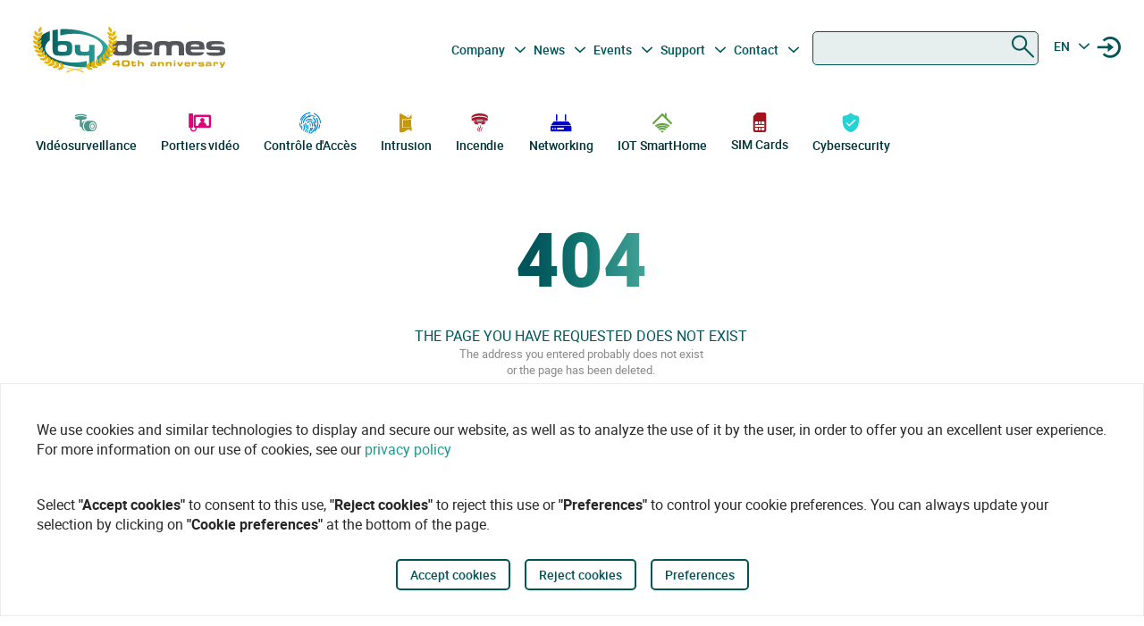

--- FILE ---
content_type: text/html
request_url: https://bydemes.com/fr/produits/videosurveillance/accessoires/boitier-et-support-de-camera/DS-1476ZJ-Y_HYU-1014_pid17687
body_size: 89925
content:
<!DOCTYPE html><html lang="fr"><head>
  <meta charset="utf-8">
  <title>Le distributeur leader en technologies de sécurité | By Demes Group</title>
  <base href="/">

  <meta name="viewport" content="width=device-width, initial-scale=1">
  <meta name="author" content="By Demes Group">
  <meta name="apple-mobile-web-app-title" content="By Demes Group">
  <meta name="application-name" content="By Demes Group">
  <meta name="msapplication-TileColor" content="#0a575a">
  <meta name="theme-color" content="#0a575a">

  <meta name="google-site-verification" content="44G44_A1uJnc32EoZvXRdj9hpcGkYop3hJAbn2aSclE">
  <meta name="google-site-verification" content="RFTLe8LDbXbIRvIbiEJTtUeooW5z_wubgQb47C3VyaU">
  <meta name="google-site-verification" content="lDMSV4awIUfsnUsbuvBFqKK9UdWBrchvu8ZNJWolXAI">
  <meta name="google-site-verification" content="sjNIJiZh4ASRwj7iYo1JbJwZ7MzaJkW2CFnsTwg0hrY">
 <!-- <link rel="manifest" href="manifest.json"> -->
  <link rel="apple-touch-icon" sizes="180x180" href="/favicon/apple-touch-icon.png">
  <link rel="icon" type="image/png" sizes="32x32" href="/favicon/favicon-32x32.png">
  <link rel="icon" type="image/png" sizes="16x16" href="/favicon/favicon-16x16.png">
  <link rel="mask-icon" href="/favicon/safari-pinned-tab.svg" color="#0a575a">


<script>
  // Define dataLayer and the gtag function.
  window.dataLayer = window.dataLayer || [];
  function gtag(){dataLayer.push(arguments);}

  // Set default consent to 'denied' as a placeholder
  // Determine actual values based on your own requirements
  gtag('consent', 'default', {
    'ad_storage': 'denied',
    'ad_user_data': 'denied',
    'ad_personalization': 'denied',
    'analytics_storage': 'denied'
  });
  </script>
  <script async="" src="https://www.googletagmanager.com/gtag/js?id=G-8ZP2R0EZ5R">
  </script>

  <script>
    window.dataLayer = window.dataLayer || [];
    function gtag(){dataLayer.push(arguments);}

    gtag('js', new Date());
  //  gtag('config', 'TAG_ID');
  </script>


<!-- Google Tag Manager
<script async>(function(w,d,s,l,i){w[l]=w[l]||[];w[l].push({'gtm.start':
  new Date().getTime(),event:'gtm.js'});var f=d.getElementsByTagName(s)[0],
  j=d.createElement(s),dl=l!='dataLayer'?'&l='+l:'';j.async=true;j.src=
  'https://www.googletagmanager.com/gtm.js?id='+i+dl;f.parentNode.insertBefore(j,f);
  })(window,document,'script','dataLayer','G-8ZP2R0EZ5R');</script>
  <!-- End Google Tag Manager -->





<link rel="stylesheet" href="styles.6df51b0b6664a52aa9be.css"><meta name="description" content=""><meta name="keywords" content=""><meta name="robots" content="noindex, nofollow"><meta property="og:title" content="Le distributeur leader en technologies de sécurité | By Demes Group"><meta property="og:image" content="https://bydemes.com/assets/img/banners/home/home_xs.jpg"><meta property="og:image:type" content="image/jpeg"><meta property="og:image:alt" content="Le distributeur leader en technologies de sécurité | By Demes Group"><meta property="og:description" content=""><meta property="og:url" content="https://bydemes.com/404"><style ng-transition="app">.color-feria[_ngcontent-sc90]{color:#b255c1}.color-feria-half[_ngcontent-sc90]{color:#f7ecf8}.bg-feria[_ngcontent-sc90]{background-color:#b255c1}.bg-feria-half[_ngcontent-sc90]{background-color:#f7ecf8}.color-cctv[_ngcontent-sc90]{color:#1e988a}.color-intrusion[_ngcontent-sc90]{color:#c99700}.color-accesos[_ngcontent-sc90]{color:#0085ca}.color-incendio[_ngcontent-sc90]{color:#a6192e}.color-iotsmarthome[_ngcontent-sc90]{color:#61a43e}.color-videoanalisis[_ngcontent-sc90]{color:#ff8a00}.color-videodoorphones[_ngcontent-sc90]{color:#e2007a}.color-networking[_ngcontent-sc90]{color:#00c}.color-software[_ngcontent-sc90]{color:#9a9a9a}.color-general[_ngcontent-sc90]{color:#b255c1}.color-cctv-half[_ngcontent-sc90]{color:#d2eae8}.color-intrusion-half[_ngcontent-sc90]{color:#f4eacc}.color-accesos-half[_ngcontent-sc90]{color:#cce7f4}.color-incendio-half[_ngcontent-sc90]{color:#edd1d5}.color-iotsmarthome-half[_ngcontent-sc90]{color:#dfedd8}.color-videoanalisis-half[_ngcontent-sc90]{color:#ffd9ab}.color-videodoorphones-half[_ngcontent-sc90]{color:#f9cce4}.color-networking-half[_ngcontent-sc90]{color:#ccccf5}.color-software-half[_ngcontent-sc90]{color:#d6d6d6}.color-general-half[_ngcontent-sc90]{color:#f7ecf8}.bg-cctv[_ngcontent-sc90]{background-color:#1e988a}.bg-intrusion[_ngcontent-sc90]{background-color:#c99700}.bg-accesos[_ngcontent-sc90]{background-color:#0085ca}.bg-incendio[_ngcontent-sc90]{background-color:#a6192e}.bg-iotsmarthome[_ngcontent-sc90]{background-color:#61a43e}.bg-videoanalisis[_ngcontent-sc90]{background-color:#ff8a00}.bg-videodoorphones[_ngcontent-sc90]{background-color:#e2007a}.bg-networking[_ngcontent-sc90]{background-color:#00c}.bg-software[_ngcontent-sc90]{background-color:#9a9a9a}.bg-general[_ngcontent-sc90]{background-color:#b255c1}.bg-cctv-half[_ngcontent-sc90]{background-color:#d2eae8}.bg-intrusion-half[_ngcontent-sc90]{background-color:#f4eacc}.bg-accesos-half[_ngcontent-sc90]{background-color:#cce7f4}.bg-incendio-half[_ngcontent-sc90]{background-color:#edd1d5}.bg-iotsmarthome-half[_ngcontent-sc90]{background-color:#dfedd8}.bg-videoanalisis-half[_ngcontent-sc90]{background-color:#ffd9ab}.bg-videodoorphones-half[_ngcontent-sc90]{background-color:#f9cce4}.bg-networking-half[_ngcontent-sc90]{background-color:#ccccf5}.bg-software-half[_ngcontent-sc90]{background-color:#d6d6d6}.bg-general-half[_ngcontent-sc90]{background-color:#f7ecf8}.byd_text_secondary_l_40[_ngcontent-sc90]{color:#78c1b9}.byd_text_primary_l_40[_ngcontent-sc90]{color:#66999d}  app-root{position:relative;width:100%}  .impersonated-user{position:fixed;inset:auto auto 1rem 1rem;z-index:99;width:auto;border-radius:8px;background:hsla(0,0%,100%,.7);background:hsla(0,0%,100%,.85)!important;box-shadow:0 4px 30px rgba(0,0,0,.1);backdrop-filter:blur(8.9px);-webkit-backdrop-filter:blur(8.9px);padding:.15rem .3rem;display:flex;flex-direction:row;justify-content:center;align-items:center;font-size:14px}  .impersonated-user:after{content:"";position:absolute;top:0;bottom:0;left:0;width:35px;width:3.3rem;background:rgba(0,85,91,.2)!important;border-top-left-radius:8px;border-bottom-left-radius:8px;z-index:-1}  .impersonated-user .impersonated-user__body{margin-right:1rem}  .impersonated-user .icon-loginicon{transform:none;font-size:42px;color:#00555b}  .impersonated-user .text-sm{font-size:80%;color:rgba(0,85,91,.7);font-weight:bolder;text-transform:uppercase}  .pwa-alert{z-index:9999;width:calc(100% - 40px)}  .pwa-alert .toast{width:100%;height:auto;padding:5px 10px;background-color:#fff;border-radius:7px;display:grid;grid-template-columns:1.3fr 6fr .5fr;box-shadow:0 12px 16px 3px rgba(0,0,0,.75)}  .pwa-alert .toast i{transform:none}  .pwa-alert .toast p{margin:0}  .pwa-alert .toast button{border:0}  .pwa-alert .success{border-left:3px solid #47d764}  .pwa-alert .error{border-left:3px solid #ff355b}  .pwa-alert .info{border-left:3px solid #2f86eb}  .pwa-alert .warning{border-left:3px solid #ffc021}  .pwa-alert .error i{color:#ff355b}  .pwa-alert .info i{color:#2f86eb}  .pwa-alert .warning i{color:#ffc021}  .pwa-alert .toast:not(:last-child){margin-bottom:20px}  .pwa-alert .inner-container,   .pwa-alert .outer-container{align-self:center}  .pwa-alert .outer-container i{font-size:35px}  .pwa-alert .success i{color:#47d764}  .pwa-alert .inner-container p:first-child{color:#101020;font-weight:600;font-size:16px}  .pwa-alert .inner-container p:last-child{font-size:12px;font-weight:400;color:#656565}  .pwa-alert .toast button{align-self:flex-start;background-color:transparent;font-size:20px;color:#656565;line-height:0;cursor:pointer;margin-right:-10px}  *{-webkit-tap-highlight-color:rgba(0,0,0,0);-webkit-tap-highlight-color:transparent}  body{opacity:1;margin-left:calc(100vw - 100%)}  app-main-nav{z-index:91;position:relative}  app-login-form{z-index:99;position:relative}  .app-header{background:#fff}  body.no-scroll,   body.online-users-open,   html.no-scroll{height:100%;overflow:hidden;margin-left:calc(100vw - 100%)}  body.no-scroll,   body.online-users-open{position:fixed;width:100%}  body.no-scroll .page2:not(.tiny-header) .img-background:before,   body.online-users-open .page2:not(.tiny-header) .img-background:before{content:"";position:absolute;top:0;bottom:0;left:0;right:0;background-color:#00555b;mix-blend-mode:color;z-index:97;border-radius:4px}  body.no-scroll .page2:not(.tiny-header) .img-background:after,   body.online-users-open .page2:not(.tiny-header) .img-background:after{z-index:16}  body.no-scroll .page2 .page-body img,   body.no-scroll .page2:not(.tiny-header) .img-background,   body.no-scroll .slider-item img,   body.online-users-open .page2 .page-body img,   body.online-users-open .page2:not(.tiny-header) .img-background,   body.online-users-open .slider-item img{-moz-filter:grayscale(50%) sepia(2%) hue-rotate(20deg);-ms-filter:grayscale(50%) sepia(2%) hue-rotate(20deg);-o-filter:grayscale(50%) sepia(2%) hue-rotate(20deg);filter:grayscale(50%) sepia(2%) hue-rotate(20deg);transition:filter .32s ease}  body.no-scroll .page2 .page-body img,   body.no-scroll .slider-item img,   body.online-users-open .page2 .page-body img,   body.online-users-open .slider-item img{z-index:1;position:relative}  body.no-scroll .page2 .page-body img:after,   body.no-scroll .slider-item img:after,   body.online-users-open .page2 .page-body img:after,   body.online-users-open .slider-item img:after{content:" ";position:absolute;top:0;bottom:0;left:0;right:0;background-color:#00555b;mix-blend-mode:color;z-index:10;border-radius:4px}  body.no-scroll .backdrop,   body.no-scroll .dialog-background,   body.no-scroll .login-wraper .sidenav-backdrop,   body.online-users-open .backdrop,   body.online-users-open .dialog-background,   body.online-users-open .login-wraper .sidenav-backdrop{background:hsla(0,0%,100%,.1)!important;mix-blend-mode:luminosity;transition:all .2s ease;z-index:98}  body.no-scroll .no_scroll_blurrable:before,   body.online-users-open .no_scroll_blurrable:before{content:"";top:0;left:0;right:0;bottom:0;position:absolute;background:hsla(0,0%,100%,.7);backdrop-filter:blur(1px);-webkit-backdrop-filter:blur(1px);opacity:.33;width:100%;z-index:47;pointer-events:none;mix-blend-mode:color}  .page-container{min-height:115vh;padding-bottom:75px}  #app-footer{position:relative;z-index:1;overflow:hidden}  #app-footer:after{position:absolute;background-color:#00555b;top:0;bottom:0;right:0;content:" ";z-index:-1;width:200vw;left:-110vw;transform:translateX(100vw)}  app-footer{position:relative;z-index:1}  #cookies-agreement-wraper{position:fixed;display:flex;justify-content:center;left:0;right:0;text-align:center;bottom:30px;pointer-events:none;z-index:99}  #cookies-agreement{bottom:20px;border:1px solid #ececec;background:#fff;padding:20px 25px;z-index:5;opacity:1;transition:all .3s .2s;max-width:1500px;pointer-events:all}  #cookies-agreement .cookies-text{max-width:100%;padding:20px 15px;word-break:keep-all;font-size:16px;text-align:left}  #cookies-agreement .cookies-text b{font-family:Roboto}  #cookies-agreement .mat-button{margin:5px 0}@media (max-width:1023px){  #byd-navigation{background-color:#00555b;height:48px}  body:after{position:absolute;content:"";left:0;right:0;top:0;height:48px;background:#00555b}    body.no-scroll,   html.modal-rendered{position:fixed;margin-left:calc(100vw - 100%)}}@media (min-width:1023px){body[_ngcontent-sc90]{width:100%;display:flex;justify-content:center;align-items:center;position:relative}  body.no-scroll, html.modal-rendered[_ngcontent-sc90]{margin-left:calc(100vw - 100%)}}@media (min-width:1280px){  .page-container{padding-left:20px;padding-right:20px}  #byd-navigation .container{margin:0;padding:0}}@keyframes slideInFromTop{0%{transform:translateY(-100px)}15%{transform:translateY(-59px)}to{transform:translateY(100px)}}  .page-container #byd-navigation{top:0;z-index:20}  .page-container.byd-sticky-nav{padding-top:48px}  .page-container.byd-sticky-nav .mouseover-zone{max-height:75vh!important}  .page-container.byd-sticky-nav #byd-navigation{position:fixed;display:flex;align-items:center;width:100%;background:#00555b;left:0;right:0;top:-100px;animation-duration:.24s;animation-timing-function:ease-out;animation-iteration-count:1;animation-name:slideInFromTop;animation-fill-mode:forwards;justify-content:center}  .page-container.byd-sticky-nav #byd-navigation .app-header{padding:0 16px;width:calc(100% - 32px);_background-color:#00555b}  .page-container.byd-sticky-nav .responsive-search{box-shadow:none!important}@media (max-width:1023px){  .page-container #byd-navigation{position:relative}  .page-container #byd-navigation:after{width:100%;top:0;left:50%;right:0;position:absolute;content:"";bottom:0;background:#00555b;height:48px;z-index:-1;transform:translateX(-50%)}  .page-container.byd-sticky-nav{padding-top:48px}  .page-container.byd-sticky-nav #byd-navigation .app-header{padding:0 16px;width:calc(100% - 32px);background-color:#00555b}}@media (min-width:768px) and (max-width:1023px){  .page-container.byd-sticky-nav{padding-top:48px}  .page-container.byd-sticky-nav #byd-navigation .app-header{padding:0 16px;width:calc(100% - 32px);background-color:#00555b}}@media (min-width:1023px){  .page-container.byd-sticky-nav{padding-top:149px}  .page-container.byd-sticky-nav #byd-navigation{background:#fff;box-shadow:0 1px 4px rgba(0,0,0,.1)}  .page-container.byd-sticky-nav #byd-navigation .app-header{display:flex;align-items:center;flex-flow:row;height:60px;padding:0 20px;width:calc(100% - 40px)}  .page-container.byd-sticky-nav #byd-navigation .app-header nav{height:60px!important;margin:0;padding:0}  .page-container.byd-sticky-nav #byd-navigation .app-header .main-nav{width:auto;display:flex;justify-content:center;align-items:center;margin-bottom:0;padding:0}  .page-container.byd-sticky-nav #byd-navigation .app-header .main-nav .navbar-brand{width:174px;padding:0;height:38px;margin:0 28px 0 0}  .page-container.byd-sticky-nav #byd-navigation .app-header .main-nav .navbar-brand img{max-width:170px}  .page-container.byd-sticky-nav #byd-navigation .app-header .main-nav .navbar-brand .brand-claim{display:none}  .page-container.byd-sticky-nav #byd-navigation .app-header .main-nav #byd-landing-navigation,   .page-container.byd-sticky-nav #byd-navigation .app-header .main-nav ul.user-nav{display:none!important}  .page-container.byd-sticky-nav #byd-navigation .app-header   .catalogue-nav{width:auto}  .page-container.byd-sticky-nav #byd-navigation .app-header   .catalogue-nav .nav-link a{padding:2px 8px 4px;font-size:12px}  .page-container.byd-sticky-nav #byd-navigation .app-header   .catalogue-nav .nav-link a .byd-icon{margin-bottom:-5px;margin-top:-5px}  .page-container.byd-sticky-nav #byd-navigation .app-header   app-categorynav .mouseover-zone{position:fixed;left:0;right:0;top:60px;border-radius:0}  .page-container.byd-sticky-nav #byd-navigation .app-header   app-categorynav .mouseover-zone .category-nav{max-width:1023px;margin:0 auto!important}  .page-container.byd-sticky-nav #byd-navigation .app-header .byd-sticky-search-nav{margin-left:auto}  .page-container.byd-sticky-nav #byd-navigation .app-header .byd-sticky-search-nav>ul{width:100px;padding:0;margin:0;justify-content:end;align-items:center;z-index:2}  .page-container.byd-sticky-nav #byd-navigation .app-header .byd-sticky-search-nav>ul>li{width:40px;height:40px;border-radius:50%;margin:5px;display:flex;justify-content:center;align-content:center;align-items:center}  .page-container.byd-sticky-nav #byd-navigation .app-header .byd-sticky-search-nav>ul>li button{width:45px;height:45px;padding:0;background:transparent;border:0;outline:0;color:#00555b;display:flex;justify-content:center;align-items:center;cursor:pointer}  .page-container.byd-sticky-nav #byd-navigation .app-header .byd-sticky-search-nav>ul>li button .icon-search{transform:rotate(-90deg);font-size:21px;transition:transform .3s ease-out .2s,opacity .3s ease .2s}  .page-container.byd-sticky-nav #byd-navigation .app-header .byd-sticky-search-nav>ul>li button .icon-close{transform:scale(.1);opacity:0;position:absolute;top:auto;left:auto;right:auto;bottom:auto;font-size:16px;margin:0 auto;transition:transform .3s ease-out,opacity .3s ease .35s}  .page-container.byd-sticky-nav #byd-navigation .app-header .byd-sticky-search-nav>ul>li button svg{height:9px!important}  .page-container.byd-sticky-nav #byd-navigation .app-header .byd-sticky-search-nav>ul>li:hover{background:rgba(0,85,91,.1)}}@media (min-width:1280px){  .page-container.byd-sticky-nav{padding-top:167px}  .page-container.byd-sticky-nav #byd-navigation .app-header{height:60px;width:1280px}  .page-container.byd-sticky-nav #byd-navigation .app-header nav{height:60px!important}  .page-container.byd-sticky-nav #byd-navigation .app-header .main-nav .navbar-brand{width:204px;height:48px}  .page-container.byd-sticky-nav #byd-navigation .app-header .main-nav .navbar-brand img{max-width:200px}  .page-container.byd-sticky-nav #byd-navigation .app-header .main-nav .navbar-brand .brand-claim{display:none}  .page-container.byd-sticky-nav #byd-navigation .app-header   .catalogue-nav .nav-link a{padding:2px 8px 4px;font-size:12px}  .page-container.byd-sticky-nav #byd-navigation .app-header   .catalogue-nav .nav-link a .byd-icon{margin-bottom:-5px;margin-top:-5px}  .page-container.byd-sticky-nav #byd-navigation .app-header   app-categorynav .mouseover-zone{top:60px}  .page-container.byd-sticky-nav #byd-navigation .app-header   app-categorynav .mouseover-zone .category-nav{max-width:1280px;margin:0 auto!important}  .page-container.byd-sticky-nav #byd-navigation .app-header .byd-sticky-search-nav{margin-left:auto}  .page-container.byd-sticky-nav #byd-navigation .app-header .byd-sticky-search-nav>ul{width:100px;z-index:2}  .page-container.byd-sticky-nav #byd-navigation .app-header .byd-sticky-search-nav>ul>li{width:40px;height:40px}  .page-container.byd-sticky-nav #byd-navigation .app-header .byd-sticky-search-nav>ul>li button{width:45px;height:45px;padding:0}  .page-container.byd-sticky-nav #byd-navigation .app-header .byd-sticky-search-nav>ul>li button .icon-search{font-size:21px}  .page-container.byd-sticky-nav #byd-navigation .app-header .byd-sticky-search-nav>ul>li button .icon-close{font-size:16px}  .page-container.byd-sticky-nav #byd-navigation .app-header .byd-sticky-search-nav>ul>li button svg{height:9px!important}}</style><style ng-transition="app">.color-feria[_ngcontent-sc86]{color:#b255c1}.color-feria-half[_ngcontent-sc86]{color:#f7ecf8}.bg-feria[_ngcontent-sc86]{background-color:#b255c1}.bg-feria-half[_ngcontent-sc86]{background-color:#f7ecf8}.color-cctv[_ngcontent-sc86]{color:#1e988a}.color-intrusion[_ngcontent-sc86]{color:#c99700}.color-accesos[_ngcontent-sc86]{color:#0085ca}.color-incendio[_ngcontent-sc86]{color:#a6192e}.color-iotsmarthome[_ngcontent-sc86]{color:#61a43e}.color-videoanalisis[_ngcontent-sc86]{color:#ff8a00}.color-videodoorphones[_ngcontent-sc86]{color:#e2007a}.color-networking[_ngcontent-sc86]{color:#00c}.color-software[_ngcontent-sc86]{color:#9a9a9a}.color-general[_ngcontent-sc86]{color:#b255c1}.color-cctv-half[_ngcontent-sc86]{color:#d2eae8}.color-intrusion-half[_ngcontent-sc86]{color:#f4eacc}.color-accesos-half[_ngcontent-sc86]{color:#cce7f4}.color-incendio-half[_ngcontent-sc86]{color:#edd1d5}.color-iotsmarthome-half[_ngcontent-sc86]{color:#dfedd8}.color-videoanalisis-half[_ngcontent-sc86]{color:#ffd9ab}.color-videodoorphones-half[_ngcontent-sc86]{color:#f9cce4}.color-networking-half[_ngcontent-sc86]{color:#ccccf5}.color-software-half[_ngcontent-sc86]{color:#d6d6d6}.color-general-half[_ngcontent-sc86]{color:#f7ecf8}.bg-cctv[_ngcontent-sc86]{background-color:#1e988a}.bg-intrusion[_ngcontent-sc86]{background-color:#c99700}.bg-accesos[_ngcontent-sc86]{background-color:#0085ca}.bg-incendio[_ngcontent-sc86]{background-color:#a6192e}.bg-iotsmarthome[_ngcontent-sc86]{background-color:#61a43e}.bg-videoanalisis[_ngcontent-sc86]{background-color:#ff8a00}.bg-videodoorphones[_ngcontent-sc86]{background-color:#e2007a}.bg-networking[_ngcontent-sc86]{background-color:#00c}.bg-software[_ngcontent-sc86]{background-color:#9a9a9a}.bg-general[_ngcontent-sc86]{background-color:#b255c1}.bg-cctv-half[_ngcontent-sc86]{background-color:#d2eae8}.bg-intrusion-half[_ngcontent-sc86]{background-color:#f4eacc}.bg-accesos-half[_ngcontent-sc86]{background-color:#cce7f4}.bg-incendio-half[_ngcontent-sc86]{background-color:#edd1d5}.bg-iotsmarthome-half[_ngcontent-sc86]{background-color:#dfedd8}.bg-videoanalisis-half[_ngcontent-sc86]{background-color:#ffd9ab}.bg-videodoorphones-half[_ngcontent-sc86]{background-color:#f9cce4}.bg-networking-half[_ngcontent-sc86]{background-color:#ccccf5}.bg-software-half[_ngcontent-sc86]{background-color:#d6d6d6}.bg-general-half[_ngcontent-sc86]{background-color:#f7ecf8}.byd_text_secondary_l_40[_ngcontent-sc86]{color:#78c1b9}.byd_text_primary_l_40[_ngcontent-sc86]{color:#66999d}.margin-toggle[_ngcontent-sc86]   .byd-icon.disabled[_ngcontent-sc86]{color:#cecece!important}.margin-toggle[_ngcontent-sc86]   input.toggle[_ngcontent-sc86]{-webkit-appearance:none;-moz-appearance:none;appearance:none;width:21px;height:4px;border:1px #00555b;background-color:#cecece;border-radius:100px;transition:background .2s;background-repeat:no-repeat;background-position:12%;background-size:12%;background-image:url("data:image/svg+xml,<svg xmlns='http://www.w3.org/2000/svg' viewBox='0 0 100 100'><circle r='50' cx='50' cy='50' fill='white'/></svg>");margin:-4px auto 8px}.margin-toggle[_ngcontent-sc86]   input.toggle[_ngcontent-sc86]:checked{background-position:88%;background-color:#00555b}.margin-toggle[_ngcontent-sc86]   input.toggle[_ngcontent-sc86]{display:block}  #byd-navigation.responsive-search-open .catalogue-nav .nav-item{opacity:0;pointer-events:none;transform:scale(.98)}  #byd-navigation.responsive-search-open .byd-sticky-search-nav ul li button .icon-search{transform:scale(.2);opacity:0}  #byd-navigation.responsive-search-open .byd-sticky-search-nav ul li button .icon-close{transform:scale(1)!important;opacity:1!important}.main-navigation-buttons[_ngcontent-sc86] > li[_ngcontent-sc86] > a[_ngcontent-sc86]{padding-right:5px;padding-left:3px}aside.app-sidenav[_ngcontent-sc86]{position:fixed;right:0;top:0;width:319px;height:100vh;bottom:0;z-index:99;background:#fff;transform:translateX(335px);transition:transform .34s ease-in-out .34s;box-shadow:0 0 16px rgba(0,0,0,.18),0 16px 16px rgba(0,0,0,.24)}aside.app-sidenav.open[_ngcontent-sc86]{transform:translateX(0)}.sidenav-backdrop[_ngcontent-sc86]{background:hsla(0,0%,100%,.6);position:fixed;top:0;left:0;right:0;bottom:0;z-index:29}.main-nav.navbar[_ngcontent-sc86]{background:#fff}.main-nav.navbar[_ngcontent-sc86]   .nav-item[_ngcontent-sc86], .main-nav.navbar[_ngcontent-sc86]   .nav-item[_ngcontent-sc86] > a[_ngcontent-sc86]{font-size:14px;line-height:28px;text-align:center;color:#00555b;padding:2.4px 3.2px;margin:0 2.1px 0 0}.dropdown.no-logged-user[_ngcontent-sc86]   .dropdown-toggle[_ngcontent-sc86]:after{content:none}.responsive-menu-toggle[_ngcontent-sc86]{background:transparent;color:#fff;border:0}.responsive-menu-toggle[_ngcontent-sc86]   .icon-nav[_ngcontent-sc86]{color:#fff;margin:0}.main-nav[_ngcontent-sc86]{padding-left:0;padding-right:0;width:100%}.main-nav[_ngcontent-sc86]   .user-nav[_ngcontent-sc86]   .no-logged-user[_ngcontent-sc86]{margin-left:auto!important}.main-nav[_ngcontent-sc86]   .user-nav[_ngcontent-sc86]   button[_ngcontent-sc86]:hover{background:rgba(0,85,91,.1);border-radius:50%}.main-nav[_ngcontent-sc86]   .user-nav[_ngcontent-sc86]   button[_ngcontent-sc86]{height:100%;background:transparent;border:0;color:#00555b;position:relative;width:38px;height:42px;border-radius:50%;justify-content:center;align-items:center;margin:0;padding:0;cursor:pointer}.main-nav[_ngcontent-sc86]   .user-nav[_ngcontent-sc86]   button[_ngcontent-sc86]   .byd-icon[_ngcontent-sc86]{margin:0}.main-nav[_ngcontent-sc86]   .user-nav[_ngcontent-sc86]   button[_ngcontent-sc86]   .cart-count-badge[_ngcontent-sc86]{min-width:16px;height:16px;position:absolute;border-radius:50%;background:red;font-family:Roboto;font-style:normal;font-weight:700;font-size:10px;line-height:12px;color:#fff;display:flex;align-items:center;justify-content:center;right:-2px;top:7px}.main-nav[_ngcontent-sc86]   .user-nav[_ngcontent-sc86]   .lang-selector[_ngcontent-sc86]{width:42px}.main-nav[_ngcontent-sc86]   .user-nav[_ngcontent-sc86]   .lang-selector[_ngcontent-sc86] > a[_ngcontent-sc86]{width:24px;text-align:center}.main-nav[_ngcontent-sc86]   .user-nav[_ngcontent-sc86]   .lang-selector[_ngcontent-sc86]   .dropdown-menu[_ngcontent-sc86]{left:50%;transform:translateX(-50%)}.main-nav[_ngcontent-sc86]   .user-nav[_ngcontent-sc86]   .lang-selector[_ngcontent-sc86]   .dropdown-item[_ngcontent-sc86]{text-align:center}@media (max-width:1280px){.main-nav[_ngcontent-sc86]{padding-bottom:0}.main-nav[_ngcontent-sc86]   .user-nav[_ngcontent-sc86]{margin-right:0;max-width:225px!important}.navbar-brand-lg[_ngcontent-sc86]{width:235px;display:flex;justify-content:center;align-items:center;overflow:hidden}.navbar-brand-lg[_ngcontent-sc86]   img[_ngcontent-sc86]{max-width:100%}.navbar-brand-lg[_ngcontent-sc86]   .brand-claim[_ngcontent-sc86]{font-family:Roboto;font-style:normal;font-weight:400;font-size:10.5px;line-height:15px;color:#125b53;margin-top:-5px;margin-bottom:-5px}.user-nav[_ngcontent-sc86]   button[_ngcontent-sc86]{margin-left:-2px;margin-right:8px;display:flex}}@media (min-width:1023px) and (max-width:1280px){.main-nav.navbar[_ngcontent-sc86]{height:77px;padding:0 9px;width:calc(100% - 18px)}.main-nav.navbar[_ngcontent-sc86]   .navbar-brand[_ngcontent-sc86]{padding:0;max-width:245px;margin-left:-5px}.main-nav.navbar[_ngcontent-sc86]   .navbar-brand[_ngcontent-sc86]   img[_ngcontent-sc86]{width:235px;margin-left:-5px;max-width:100%}.main-nav.navbar[_ngcontent-sc86]   .navbar-brand[_ngcontent-sc86]   .brand-claim[_ngcontent-sc86]{margin-top:-7px;margin-bottom:0}.main-nav.navbar[_ngcontent-sc86]   .main-navigation-buttons[_ngcontent-sc86]   .nav-link[_ngcontent-sc86]{padding:0}.main-nav.navbar[_ngcontent-sc86]   .main-navigation-buttons[_ngcontent-sc86]   #mid-responsive-dropdown[_ngcontent-sc86]{max-width:29px;margin-left:-4.5px;min-width:29px;margin-right:0}.main-nav.navbar[_ngcontent-sc86]   .user-nav[_ngcontent-sc86]{max-width:155px;padding-bottom:7px}.main-nav.navbar[_ngcontent-sc86]   .user-nav[_ngcontent-sc86]   .nav-item[_ngcontent-sc86]{margin:0;align-content:center;align-items:center}.main-nav.navbar[_ngcontent-sc86]   .user-nav[_ngcontent-sc86]   .nav-item[_ngcontent-sc86]   a[_ngcontent-sc86], .main-nav.navbar[_ngcontent-sc86]   .user-nav[_ngcontent-sc86]   .nav-item[_ngcontent-sc86]   button[_ngcontent-sc86]{margin-right:0;cursor:pointer}.main-nav.navbar[_ngcontent-sc86]   .user-nav[_ngcontent-sc86]   .lang-selector[_ngcontent-sc86] > a[_ngcontent-sc86]{min-width:40px;padding-left:2px}.navbar.secondary-nav[_ngcontent-sc86]{padding:0 10px;width:calc(100% - 20px);max-width:calc(100% - 20px)}.navbar.secondary-nav[_ngcontent-sc86]   .navbar-nav[_ngcontent-sc86]{margin:0}}@media (min-width:1280px){.navbar-brand-lg[_ngcontent-sc86]{width:292px;display:flex;justify-content:center;align-items:center;overflow:hidden;padding-top:0}.navbar-brand-lg[_ngcontent-sc86]   img[_ngcontent-sc86]{max-width:107%}.navbar-brand-lg[_ngcontent-sc86]   .brand-claim[_ngcontent-sc86]{font-family:Roboto;font-style:normal;font-weight:400;font-size:13.75px;line-height:21px;color:#125b53;margin-top:-5px;margin-bottom:-5px}.user-nav[_ngcontent-sc86]   button[_ngcontent-sc86]{margin-left:8px;margin-right:-8px}.main-nav.navbar[_ngcontent-sc86]{padding-top:0;height:95px;padding-bottom:14px}.main-nav.navbar[_ngcontent-sc86]   .nav-item[_ngcontent-sc86], .main-nav.navbar[_ngcontent-sc86]   .nav-item[_ngcontent-sc86] > a[_ngcontent-sc86]{font-size:14px;line-height:28px;text-align:center;color:#00555b;padding:2.4px 2.5px;margin:0}.main-nav.navbar[_ngcontent-sc86]   .user-nav[_ngcontent-sc86]   button[_ngcontent-sc86]   .cart-count-badge[_ngcontent-sc86]{top:0}.main-nav.navbar[_ngcontent-sc86]   .user-nav[_ngcontent-sc86]   .nav-item[_ngcontent-sc86]{width:36px;margin-right:0;margin-left:0;min-width:38px}.main-nav.navbar[_ngcontent-sc86]   .user-nav[_ngcontent-sc86]   .nav-item[_ngcontent-sc86]   .byd-icon[_ngcontent-sc86]{font-size:17px;margin:-5px auto 0}.main-nav.navbar[_ngcontent-sc86]   .user-nav[_ngcontent-sc86]   .nav-item[_ngcontent-sc86]   .byd-icon.icon-login[_ngcontent-sc86]{font-size:14px;margin-top:-6px}.main-nav.navbar[_ngcontent-sc86]   .user-nav[_ngcontent-sc86]   .lang-selector[_ngcontent-sc86]{width:24px;text-align:center;padding-left:0}}@media (min-width:1023px) and (max-width:1280px){.main-nav.navbar[_ngcontent-sc86]   .user-nav[_ngcontent-sc86]   button[_ngcontent-sc86]   .cart-count-badge[_ngcontent-sc86]{top:0}.main-nav.navbar[_ngcontent-sc86]   .user-nav[_ngcontent-sc86]   .nav-item[_ngcontent-sc86]{width:36px;margin-right:-7px;margin-left:7px}.main-nav.navbar[_ngcontent-sc86]   .user-nav[_ngcontent-sc86]   .nav-item[_ngcontent-sc86]   .byd-icon[_ngcontent-sc86]{font-size:17px;margin:0 auto}.main-nav.navbar[_ngcontent-sc86]   .user-nav[_ngcontent-sc86]   .nav-item[_ngcontent-sc86]   .byd-icon.icon-login[_ngcontent-sc86]{font-size:14px;margin-top:-6px}.main-nav.navbar[_ngcontent-sc86]   .user-nav[_ngcontent-sc86]   .lang-selector[_ngcontent-sc86]{min-width:35px;padding-left:0;margin-right:0}}@media (max-width:1023px){.main-nav.navbar[_ngcontent-sc86]{background:#00555b;height:45px;padding:0;min-width:320px}.main-nav.navbar[_ngcontent-sc86]   .navbar-brand[_ngcontent-sc86]{margin-right:0;padding:0 0 0 14px;height:100%;display:flex;align-items:center}.main-nav.navbar[_ngcontent-sc86]   .byd-icon[_ngcontent-sc86], .main-nav.navbar[_ngcontent-sc86]   .nav-link[_ngcontent-sc86]{color:#fff}.main-nav.navbar[_ngcontent-sc86]   .margin-toggle[_ngcontent-sc86]   input[_ngcontent-sc86]{display:none}.main-nav.navbar[_ngcontent-sc86]   .margin-toggle[_ngcontent-sc86]   .icon-grow[_ngcontent-sc86]{font-size:30px!important}.main-nav.navbar[_ngcontent-sc86]   .margin-toggle[_ngcontent-sc86]   .icon-grow[_ngcontent-sc86]:not(.disabled){color:#fff!important}.main-nav.navbar[_ngcontent-sc86]   .user-nav[_ngcontent-sc86]{flex-direction:row;height:48px;padding:0;align-items:center}.main-nav.navbar[_ngcontent-sc86]   .user-nav[_ngcontent-sc86]   .byd-icon[_ngcontent-sc86], .main-nav.navbar[_ngcontent-sc86]   .user-nav[_ngcontent-sc86]   .nav-link[_ngcontent-sc86]{color:#fff;margin:0 auto;transform:none;font-size:42px;padding:0!important}.main-nav.navbar[_ngcontent-sc86]   .user-nav[_ngcontent-sc86]   .icon-login[_ngcontent-sc86]{font-size:38px}.main-nav.navbar[_ngcontent-sc86]   .navbar-brand-lg[_ngcontent-sc86], .main-nav.navbar[_ngcontent-sc86]   .user-nav[_ngcontent-sc86]{margin-top:0}.main-nav.navbar[_ngcontent-sc86]   .navbar[_ngcontent-sc86]   .navbar-nav[_ngcontent-sc86]{display:inline-block;float:none;vertical-align:top}.main-nav.navbar[_ngcontent-sc86]   .navbar[_ngcontent-sc86]   .navbar-collapse[_ngcontent-sc86]{text-align:center}}.navbar.secondary-nav[_ngcontent-sc86]{height:56px}.navbar.secondary-nav[_ngcontent-sc86]   .navbar-nav[_ngcontent-sc86]{margin:0}@media (min-width:768px) and (max-width:1023px){.main-nav.navbar[_ngcontent-sc86]   .navbar-brand[_ngcontent-sc86]{padding-left:0}.main-nav.navbar[_ngcontent-sc86]   .navbar-brand[_ngcontent-sc86]   img[_ngcontent-sc86]{height:46px}.user-nav[_ngcontent-sc86]   .nav-item[_ngcontent-sc86]{width:43px}}@media (max-width:768px){.main-nav.navbar[_ngcontent-sc86]   .navbar-brand[_ngcontent-sc86]{padding-left:0}.main-nav.navbar[_ngcontent-sc86]   .navbar-brand[_ngcontent-sc86]   img[_ngcontent-sc86]{height:34px}.user-nav[_ngcontent-sc86]{padding-right:7px}.user-nav[_ngcontent-sc86]   .byd-icon[_ngcontent-sc86], .user-nav[_ngcontent-sc86]   .nav-link[_ngcontent-sc86]{margin:0;text-align:center;justify-content:center;align-items:center;display:flex}.user-nav[_ngcontent-sc86]:not(.is-logged-in)   .nav-item[_ngcontent-sc86]{width:41px;justify-content:center;align-items:center;display:flex}.user-nav.is-logged-in[_ngcontent-sc86]{padding-right:10px}.user-nav.is-logged-in[_ngcontent-sc86]   .nav-item[_ngcontent-sc86]{width:28.5px;padding:0 2px;justify-content:center;align-items:center;display:flex}}  app-categorynav{width:100%;padding-top:14px}  .responsive-search{width:100%;background:#fff;border-bottom:1px solid #00555b;transition:transform .3s ease-out,opacity .3s ease .35s,height .18s ease-in .19s;opacity:0;transform:translateY(135px);height:48px;position:fixed;display:none;box-shadow:0 4px 8px rgba(0,0,0,.15)}  .responsive-search app-search-form{min-width:100%}  .responsive-search .form-inline{opacity:0;transform:scale(1.1);transition:transform .3s ease-out,opacity .3s ease .35s}  .responsive-search .form-inline form{min-width:100%;padding:0!important}  .responsive-search .form-inline form .input-wrap{width:100%;max-width:calc(100% - 40px)}  .responsive-search.open,   .responsive-search.open>div{opacity:1;transform:translateY(0);height:35px;display:flex;max-width:320px;right:156px;border:0}  .responsive-search.open>div app-search-form,   .responsive-search.open app-search-form{width:100%}  .responsive-search.open .form-inline,   .responsive-search.open>div .form-inline{opacity:1;transform:scale(1)}@media (max-width:1023px){  .responsive-search{top:48px;width:100%;position:fixed;left:0;right:0;max-width:100%!important;padding:0;margin:0 auto;z-index:999}}@media (min-width:1023px){  .responsive-search{right:126px!important;position:absolute!important}}</style><style ng-transition="app">.icon-facebook-o[_ngcontent-sc87]:before{color:#3b5998!important}.icon-twitter-o[_ngcontent-sc87]:before{color:#00acee!important}.icon-linkedin-o[_ngcontent-sc87]:before{color:#0e76a8!important}.icon-youtube-o[_ngcontent-sc87]:before{color:red!important}.footer-banner[_ngcontent-sc87]   .icon-facebook-o[_ngcontent-sc87]:before, .footer-banner[_ngcontent-sc87]   .icon-linkedin-o[_ngcontent-sc87]:before, .footer-banner[_ngcontent-sc87]   .icon-twitter-o[_ngcontent-sc87]:before, .footer-banner[_ngcontent-sc87]   .icon-youtube-o[_ngcontent-sc87]:before{color:#fff!important}.toast-container[_ngcontent-sc87]{visibility:hidden;position:fixed;top:64px;bottom:0;right:0;left:0;max-height:calc(100vh - 64px);z-index:99999}.toast-message[_ngcontent-sc87]{visibility:visible;width:520px;bottom:1em;right:auto;left:1em;position:relative;min-height:100px;margin-bottom:15px;border-radius:4px;background:#fff;box-shadow:0 4px 8px rgba(0,0,0,.15)}.toast-message[_ngcontent-sc87]     .toast-price{display:block}.toast-message.left[_ngcontent-sc87]{bottom:1em;right:auto;left:1em}.toast-message[_ngcontent-sc87]   .toast-img[_ngcontent-sc87]{position:relative;overflow:hidden;background-color:#fff;margin:8px;border-radius:4px}.toast-message[_ngcontent-sc87]   .toast-img[_ngcontent-sc87]   img[_ngcontent-sc87]{max-height:95%;max-width:125%;width:auto;height:auto;position:absolute;top:0;bottom:0;margin:auto;left:50%;transform:translateX(-50%);background-blend-mode:saturation}.toast-message.success[_ngcontent-sc87]   .toast-img[_ngcontent-sc87]{_border:1px solid #00555b;color:#00555b;background-color:#fff}.toast-message.error[_ngcontent-sc87]   .toast-img[_ngcontent-sc87]{_border:1px solid #b64d34;background-color:#b64d34;color:#fff}.toast-message.error[_ngcontent-sc87]   button.primary[_ngcontent-sc87]{_border:1px solid #b64d34!important;background-color:#b64d34!important;color:#fff}.toast-message.warning[_ngcontent-sc87]   .toast-img[_ngcontent-sc87]{_border:1px solid #e0c60a;background-color:#e0c60a;color:#fff}.toast-message.info[_ngcontent-sc87]   .toast-img[_ngcontent-sc87]{_border:1px solid #40aff4;color:#40aff4}.toast-message[_ngcontent-sc87]   .toast-img[_ngcontent-sc87]   .byd-icon[_ngcontent-sc87]{margin:2px auto 0;vertical-align:middle;position:absolute;top:50%;left:50%;transform:translate(-50%,-50%) scale(4);color:inherit}.toast-message[_ngcontent-sc87]   .toast-body[_ngcontent-sc87]{padding:.5rem}.toast-message[_ngcontent-sc87]   .toast-body[_ngcontent-sc87]   .title[_ngcontent-sc87]{font-size:16px;text-align:left;margin:0 auto;color:rgba(0,85,91,.75)}.toast-message[_ngcontent-sc87]   .toast-body[_ngcontent-sc87]   p[_ngcontent-sc87]{font-size:13px;text-align:left;margin:0 auto}.toast-message[_ngcontent-sc87]   .toast-actions[_ngcontent-sc87]{padding:1em 1.5em 1em 0}.toast-message[_ngcontent-sc87]   button[_ngcontent-sc87]{font-size:12px;position:relative;max-width:130px;min-width:110px;cursor:pointer;line-height:14px;height:24px;width:100%;margin:0 auto}.toast-message[_ngcontent-sc87]   a[_ngcontent-sc87]{width:100%;display:block}.toast-message[_ngcontent-sc87]   a[_ngcontent-sc87]:active, .toast-message[_ngcontent-sc87]   a[_ngcontent-sc87]:focus, .toast-message[_ngcontent-sc87]   button[_ngcontent-sc87]:active, .toast-message[_ngcontent-sc87]   button[_ngcontent-sc87]:focus{border:0;outline:0}.toast-message[_ngcontent-sc87]   button[_ngcontent-sc87]:not(:last-child){margin-bottom:10px}.toast-message[_ngcontent-sc87]   .toast-body[_ngcontent-sc87]   small[_ngcontent-sc87]{font-size:10px}.toast-message[_ngcontent-sc87]   .super-ind[_ngcontent-sc87]{font-size:8px}.toast-x[_ngcontent-sc87]{top:.2rem;right:.2rem;position:absolute;color:#3d3a3a;cursor:pointer}.toast-x[_ngcontent-sc87]   .byd-icon[_ngcontent-sc87]{opacity:.6;transform:scale(1.2);margin:0 auto}@media (max-width:1023px){.toast-message[_ngcontent-sc87]{width:450px;font-size:80%;min-height:80px}.toast-message[_ngcontent-sc87]   .toast-body[_ngcontent-sc87]   .title[_ngcontent-sc87]{font-size:13px}.toast-message[_ngcontent-sc87]   .toast-body[_ngcontent-sc87]   p[_ngcontent-sc87]{font-size:10px}.toast-message[_ngcontent-sc87]   button.primary[_ngcontent-sc87]{font-size:10px;min-width:100px}.toast-message[_ngcontent-sc87]   .toast-img[_ngcontent-sc87]{max-width:10%;font-size:80%}.toast-message[_ngcontent-sc87]   .toast-body[_ngcontent-sc87]{max-width:55%}}@media (max-width:768px){.toast-message[_ngcontent-sc87]{visibility:visible;width:90vw;background:#fff;bottom:0;right:0;left:16px}.toast-message[_ngcontent-sc87]   .toast-actions-btns[_ngcontent-sc87]{margin-left:auto;max-width:310px;flex-direction:row!important;justify-content:center!important;align-items:center!important}.toast-message[_ngcontent-sc87]   a[_ngcontent-sc87]{text-align:left}.toast-message[_ngcontent-sc87]   .toast-img[_ngcontent-sc87]{border:10px solid #fff!important;font-size:70%!important;max-width:60px!important;min-height:35px!important}.toast-message[_ngcontent-sc87]   .toast-body[_ngcontent-sc87]{max-width:85%!important;margin:0 auto}.toast-message[_ngcontent-sc87]   .toast-body[_ngcontent-sc87]   h6[_ngcontent-sc87]{text-align:left!important;font-size:15px!important;margin-bottom:5px!important}.toast-message[_ngcontent-sc87]   .toast-body[_ngcontent-sc87]   p[_ngcontent-sc87]{text-align:left}.toast-message[_ngcontent-sc87]   .toast-actions[_ngcontent-sc87]{max-width:100%!important;padding-left:1em}.toast-message[_ngcontent-sc87]   .toast-actions[_ngcontent-sc87]   button[_ngcontent-sc87]{max-width:calc(100% - 50px);margin:0;min-width:0}}</style><style ng-transition="app">.footer[_ngcontent-sc88]{color:#fff;height:auto;text-align:left;font-family:Roboto,sans-serif;z-index:1}.logo[_ngcontent-sc88]{text-align:center}.footer-logo[_ngcontent-sc88]{width:28vw;max-width:280px;min-width:235px;margin:0 auto;display:block}.row[_ngcontent-sc88]{padding-top:20px;margin:0!important}.byd-claim[_ngcontent-sc88]{font-size:10px;padding:5px 0 10px}.contRRSS[_ngcontent-sc88]{padding:10px 0}.rrss[_ngcontent-sc88]{margin:0 15px;text-decoration:none;color:#fff}.byd-icon[_ngcontent-sc88]{transform:scale(3)}.cat[_ngcontent-sc88]{margin-top:1em;margin-left:10px}.cat-title[_ngcontent-sc88]{font-weight:700;letter-spacing:1px;font-size:12px}.cat-title[_ngcontent-sc88]   a[_ngcontent-sc88]{text-decoration:none;color:inherit}.footer[_ngcontent-sc88]   ul[_ngcontent-sc88]{list-style:none!important;margin-top:0;padding-left:0}.footer[_ngcontent-sc88]   button[_ngcontent-sc88]{font-family:inherit;height:inherit;text-align:inherit;z-index:inherit;font-size:inherit;letter-spacing:inherit}button.link-inverse[_ngcontent-sc88]{color:#fff;background:transparent;border:0;outline:0;cursor:pointer}.footer[_ngcontent-sc88]   ul[_ngcontent-sc88]   li[_ngcontent-sc88]{font-size:12px;letter-spacing:1px;margin:8px 0;min-height:16px}.footer[_ngcontent-sc88]   ul[_ngcontent-sc88]   li[_ngcontent-sc88]   a[_ngcontent-sc88], .footer[_ngcontent-sc88]   ul[_ngcontent-sc88]   li[_ngcontent-sc88]   button[_ngcontent-sc88]{padding:0;margin:0;line-height:16px;text-align:left;text-decoration:none;color:inherit}.footer[_ngcontent-sc88]   ul.colab[_ngcontent-sc88]   li[_ngcontent-sc88]{display:inline-flex;padding:0 15px}.catColab[_ngcontent-sc88]{padding-left:35px}.logo-max-width[_ngcontent-sc88]{max-width:100px}.inno-logo[_ngcontent-sc88]{max-width:135px}.copy_right[_ngcontent-sc88]{text-align:center;font-size:10px}@media screen and (max-width:767px){.byd-claim[_ngcontent-sc88]{font-size:12px}.cat[_ngcontent-sc88]{margin-top:1em;margin-left:0}.cat-title[_ngcontent-sc88]{font-size:14px}.cat-title[_ngcontent-sc88], .footer[_ngcontent-sc88]   ul[_ngcontent-sc88]{text-align:center}.footer[_ngcontent-sc88]   ul[_ngcontent-sc88]   li[_ngcontent-sc88]{display:inline-flex;padding:0 10px;font-size:14px}.footer[_ngcontent-sc88]   ul.info[_ngcontent-sc88]   li[_ngcontent-sc88]{text-align:center}.footer[_ngcontent-sc88]   ul.info[_ngcontent-sc88]   li[_ngcontent-sc88], .footer[_ngcontent-sc88]   ul.sede[_ngcontent-sc88]   li[_ngcontent-sc88]{display:block;padding:0 10px}.inno-logo[_ngcontent-sc88]{max-width:150px}.copy_right[_ngcontent-sc88]{font-size:14px}}@media screen and (min-width:767px) and (max-width:1024px){.dist[_ngcontent-sc88], .dist[_ngcontent-sc88]   ul[_ngcontent-sc88]   li[_ngcontent-sc88]{text-align:center}.cat[_ngcontent-sc88]{margin-top:1em;margin-left:0}}@media (max-width:768px){.copy_right[_ngcontent-sc88]{text-align:left!important}}</style><style ng-transition="app"></style><style ng-transition="app">.icon-facebook-o[_ngcontent-sc82]:before{color:#3b5998!important}.icon-twitter-o[_ngcontent-sc82]:before{color:#00acee!important}.icon-linkedin-o[_ngcontent-sc82]:before{color:#0e76a8!important}.icon-youtube-o[_ngcontent-sc82]:before{color:red!important}.footer-banner[_ngcontent-sc82]   .icon-facebook-o[_ngcontent-sc82]:before, .footer-banner[_ngcontent-sc82]   .icon-linkedin-o[_ngcontent-sc82]:before, .footer-banner[_ngcontent-sc82]   .icon-twitter-o[_ngcontent-sc82]:before, .footer-banner[_ngcontent-sc82]   .icon-youtube-o[_ngcontent-sc82]:before{color:#fff!important}.color-feria[_ngcontent-sc82]{color:#b255c1}.color-feria-half[_ngcontent-sc82]{color:#f7ecf8}.bg-feria[_ngcontent-sc82]{background-color:#b255c1}.bg-feria-half[_ngcontent-sc82]{background-color:#f7ecf8}.color-cctv[_ngcontent-sc82]{color:#1e988a}.color-intrusion[_ngcontent-sc82]{color:#c99700}.color-accesos[_ngcontent-sc82]{color:#0085ca}.color-incendio[_ngcontent-sc82]{color:#a6192e}.color-iotsmarthome[_ngcontent-sc82]{color:#61a43e}.color-videoanalisis[_ngcontent-sc82]{color:#ff8a00}.color-videodoorphones[_ngcontent-sc82]{color:#e2007a}.color-networking[_ngcontent-sc82]{color:#00c}.color-software[_ngcontent-sc82]{color:#9a9a9a}.color-general[_ngcontent-sc82]{color:#b255c1}.color-cctv-half[_ngcontent-sc82]{color:#d2eae8}.color-intrusion-half[_ngcontent-sc82]{color:#f4eacc}.color-accesos-half[_ngcontent-sc82]{color:#cce7f4}.color-incendio-half[_ngcontent-sc82]{color:#edd1d5}.color-iotsmarthome-half[_ngcontent-sc82]{color:#dfedd8}.color-videoanalisis-half[_ngcontent-sc82]{color:#ffd9ab}.color-videodoorphones-half[_ngcontent-sc82]{color:#f9cce4}.color-networking-half[_ngcontent-sc82]{color:#ccccf5}.color-software-half[_ngcontent-sc82]{color:#d6d6d6}.color-general-half[_ngcontent-sc82]{color:#f7ecf8}.bg-cctv[_ngcontent-sc82]{background-color:#1e988a}.bg-intrusion[_ngcontent-sc82]{background-color:#c99700}.bg-accesos[_ngcontent-sc82]{background-color:#0085ca}.bg-incendio[_ngcontent-sc82]{background-color:#a6192e}.bg-iotsmarthome[_ngcontent-sc82]{background-color:#61a43e}.bg-videoanalisis[_ngcontent-sc82]{background-color:#ff8a00}.bg-videodoorphones[_ngcontent-sc82]{background-color:#e2007a}.bg-networking[_ngcontent-sc82]{background-color:#00c}.bg-software[_ngcontent-sc82]{background-color:#9a9a9a}.bg-general[_ngcontent-sc82]{background-color:#b255c1}.bg-cctv-half[_ngcontent-sc82]{background-color:#d2eae8}.bg-intrusion-half[_ngcontent-sc82]{background-color:#f4eacc}.bg-accesos-half[_ngcontent-sc82]{background-color:#cce7f4}.bg-incendio-half[_ngcontent-sc82]{background-color:#edd1d5}.bg-iotsmarthome-half[_ngcontent-sc82]{background-color:#dfedd8}.bg-videoanalisis-half[_ngcontent-sc82]{background-color:#ffd9ab}.bg-videodoorphones-half[_ngcontent-sc82]{background-color:#f9cce4}.bg-networking-half[_ngcontent-sc82]{background-color:#ccccf5}.bg-software-half[_ngcontent-sc82]{background-color:#d6d6d6}.bg-general-half[_ngcontent-sc82]{background-color:#f7ecf8}.byd_text_secondary_l_40[_ngcontent-sc82]{color:#78c1b9}.byd_text_primary_l_40[_ngcontent-sc82]{color:#66999d}.search-form[_ngcontent-sc82]{padding:0 1em;z-index:2;max-width:600px}.search-form[_ngcontent-sc82]   .search-input[_ngcontent-sc82]{width:235px;height:36px;background:rgba(10,87,90,.1);padding:0 8px;border:1px solid #00555b;border-radius:5px;margin-top:-2.5px}.search-form[_ngcontent-sc82]   .search-input[_ngcontent-sc82]:active, .search-form[_ngcontent-sc82]   .search-input[_ngcontent-sc82]:focus{color:#222;border-color:#00555b;transition:border-color .15s;box-shadow:none;outline:0}.search-form[_ngcontent-sc82]   .input-wrap[_ngcontent-sc82]{position:relative}.search-form[_ngcontent-sc82]   .input-wrap[_ngcontent-sc82]   .suf-input[_ngcontent-sc82]{position:absolute;right:0;top:0;width:40px;height:24px;bottom:0;left:auto;display:flex;justify-content:center;align-items:center;margin-right:5px}.search-form[_ngcontent-sc82]   .input-wrap[_ngcontent-sc82]   .suf-input[_ngcontent-sc82]   .icon-search[_ngcontent-sc82]{min-width:0;color:#0a575a;height:100%;line-height:39px;width:100%;transform:rotate(270deg);font-size:50px;margin:15px auto 0;cursor:pointer}.search-form[_ngcontent-sc82]   .input-wrap[_ngcontent-sc82]   .suf-input[_ngcontent-sc82]   .go-btn[_ngcontent-sc82]{transform:rotate(0);padding:0;background:transparent;border:1px solid #00555b;font-size:18px;margin-top:10px;color:#0a575a;cursor:pointer;transition:transform .35s;border-radius:50px;width:25px;height:25px;line-height:25px;margin-right:-20px}.search-form.autocompleted[_ngcontent-sc82]   .input-wrap[_ngcontent-sc82]{position:relative}.search-form.autocompleted[_ngcontent-sc82]   .input-wrap[_ngcontent-sc82]   .suf-input[_ngcontent-sc82]   .go-btn[_ngcontent-sc82]{transform:rotate(90deg)}.search-form[_ngcontent-sc82]   .loading-container[_ngcontent-sc82]{position:absolute;right:-15px;top:-4px;left:0;bottom:0;background:transparent;z-index:1;transition:height .6s .2s;max-width:80px;padding-top:10px;padding-left:4px}.search-form[_ngcontent-sc82]   .loading-container.loader[_ngcontent-sc82]{left:-48px;top:5px;background:transparent;transform:scale(.8)}.search-form[_ngcontent-sc82]   .loading-loader[_ngcontent-sc82]:after{border-radius:50%;width:30px;height:30px;transition:all .35s .35s}.search-form[_ngcontent-sc82]   .loading-loader[_ngcontent-sc82]{margin:0 auto;font-size:10px;position:relative;text-indent:-9999em;border:2px solid #fff;border-left-color:#0a575a;transform:translateZ(0);animation:load8 1.1s linear infinite;width:15px;height:15px;border-radius:50%;text-align:center}@keyframes load8{0%{transform:rotate(0deg)}to{transform:rotate(1turn)}}  .search-results{max-height:90vh!important}  .search-results .mat-option{line-height:70px;height:70px;background:#edf4f3;border-bottom:1px solid rgba(0,85,91,.25);padding:0 15px 0 0}  .search-results .mat-option   .match{background:#ffc107!important;_font-weight:900!important;color:#000!important}  .search-results .mat-option:hover{background:rgba(0,85,91,.15)}  .search-results .mat-option.no-results .byd-icon{margin:0 auto;transform:translateY(-50%);top:50%;font-size:40px;position:relative}  .search-results .mat-option.no-results .search-item p{white-space:pre-wrap;font-family:Roboto;font-style:normal;font-weight:500;font-size:14px;line-height:16px;color:#00555b}  .search-results .mat-option-disabled,   .search-results .mat-option.disabled{pointer-events:none!important}  .search-results .mat-option.substituted{height:25px;padding:0!important;margin-top:-7px;z-index:2}  .search-results .mat-option.substituted .substitute-container{line-height:15px;font-size:14px;display:flex}  .search-results .mat-option.substituted .substitute-alert{background:#b1cbf5;color:#000;margin-top:0;min-width:100%;opacity:1!important;z-index:2;line-height:12px;position:relative;right:0;padding:2px 10px 2px 35px;height:35px;display:flex;align-items:center}  .search-results .mat-option.substituted .substitute-alert .substitute-img-wraper{width:40px;height:100%;display:block;background:#fff;position:absolute;right:0;top:0;overflow:hidden;transition:all .3s;border:2.5px solid #b1cbf5}  .search-results .mat-option.substituted .substitute-alert .byd-icon{position:absolute;color:#1c69ac;top:50%;transform:translateY(-50%);font-size:20px;left:8px}  .search-results .mat-option.substituted .substitute-alert .substitute-pic{top:50%;transform:translateY(-50%);height:auto;position:absolute;right:0;bottom:0;opacity:1;transition:all .3s;margin:0 auto;width:40px;max-width:35px}  .search-results .mat-option.substituted .substitute-alert .hover-icon{left:auto;right:0;margin:0;z-index:2;width:40px;border-left:1px solid #1c69ac;opacity:0;transition:all .3s}  .search-results .mat-option.substituted .substitute-alert.warning{background:#fee3ac;color:#000}  .search-results .mat-option.substituted .substitute-alert.warning .byd-icon{color:#fcba03}  .search-results .search-item{display:flex;flex-direction:row;height:100%;line-height:20px}  .search-results .search-item .thumb-wrap{text-align:center;width:50px;height:50px;position:absolute;background:#fff;top:10px;left:10px;overflow:hidden}  .search-results .search-item .thumb-wrap img{position:relative;top:50%;transform:translateY(-50%);width:54px;margin:0 auto;max-width:none}  .search-results .search-item .info-wrap{padding-left:70px;height:50px}  .search-results .search-item .info-wrap .info-header{align-items:center}  .search-results .search-item .info-wrap .ref{font-family:Roboto;font-style:normal;font-weight:700;font-size:16px;line-height:19px;color:#000}  .search-results .search-item .info-wrap .modelo{font-family:Roboto;font-style:normal;font-weight:400;font-size:10px;line-height:12px;margin-left:10px;color:grey;display:flex;align-items:center}  .search-results .search-item .info-wrap .desc{font-family:Roboto;font-style:normal;font-weight:500;font-size:14px;line-height:16px;color:#00555b}  .search-results .all-results{height:40px;background:#00555b!important;color:#fff!important;font-family:Roboto;font-style:normal;font-weight:900;font-size:14px;line-height:16px}  .search-results .all-results .byd-icon{color:#fff!important}  .search-results .all-results .icon-wrap{display:flex;height:50px;justify-content:center;align-content:center;align-items:center;min-width:70px}  .search-results .all-results .icon-wrap i{margin:0 auto}  .search-results .all-results .info-wrap{font-family:Roboto;font-style:normal;font-weight:900;font-size:14px;line-height:16px;padding-left:0;color:#fff;align-items:center}  .search-results .all-results:hover{background:#00555b}.search-form.full-width[_ngcontent-sc82]{width:100%}.search-form.full-width[_ngcontent-sc82]   input[_ngcontent-sc82]{width:calc(100% - 30px);padding-right:15px;padding-left:15px}@media (max-width:1023px){.search-form[_ngcontent-sc82]   .input-wrap[_ngcontent-sc82]   .suf-input[_ngcontent-sc82]   .icon-search[_ngcontent-sc82]{min-width:0;color:#00555b;height:100%;line-height:32px;width:100%;transform:rotate(0);font-size:50px;cursor:pointer;width:48px;margin:0 14px 0 auto}.search-form[_ngcontent-sc82]   .input-wrap[_ngcontent-sc82]   .suf-input[_ngcontent-sc82]   .go-btn[_ngcontent-sc82]{transform:rotate(0);padding:0;background:transparent;font-size:18px;margin-top:10px;color:#66999d;border:0;cursor:pointer;transition:transform .35s;border-radius:50px;width:25px;height:25px;line-height:25px;margin-right:-38px}}@media (min-width:1023px){.search-form[_ngcontent-sc82]   .search-input[_ngcontent-sc82]{font-size:14px}}@media (max-width:1280px){.search-form[_ngcontent-sc82]{padding:0 .5em}}</style><style ng-transition="app">.color-feria[_ngcontent-sc85]{color:#b255c1}.color-feria-half[_ngcontent-sc85]{color:#f7ecf8}.bg-feria[_ngcontent-sc85]{background-color:#b255c1}.bg-feria-half[_ngcontent-sc85]{background-color:#f7ecf8}.color-cctv[_ngcontent-sc85]{color:#1e988a}.color-intrusion[_ngcontent-sc85]{color:#c99700}.color-accesos[_ngcontent-sc85]{color:#0085ca}.color-incendio[_ngcontent-sc85]{color:#a6192e}.color-iotsmarthome[_ngcontent-sc85]{color:#61a43e}.color-videoanalisis[_ngcontent-sc85]{color:#ff8a00}.color-videodoorphones[_ngcontent-sc85]{color:#e2007a}.color-networking[_ngcontent-sc85]{color:#00c}.color-software[_ngcontent-sc85]{color:#9a9a9a}.color-general[_ngcontent-sc85]{color:#b255c1}.color-cctv-half[_ngcontent-sc85]{color:#d2eae8}.color-intrusion-half[_ngcontent-sc85]{color:#f4eacc}.color-accesos-half[_ngcontent-sc85]{color:#cce7f4}.color-incendio-half[_ngcontent-sc85]{color:#edd1d5}.color-iotsmarthome-half[_ngcontent-sc85]{color:#dfedd8}.color-videoanalisis-half[_ngcontent-sc85]{color:#ffd9ab}.color-videodoorphones-half[_ngcontent-sc85]{color:#f9cce4}.color-networking-half[_ngcontent-sc85]{color:#ccccf5}.color-software-half[_ngcontent-sc85]{color:#d6d6d6}.color-general-half[_ngcontent-sc85]{color:#f7ecf8}.bg-cctv[_ngcontent-sc85]{background-color:#1e988a}.bg-intrusion[_ngcontent-sc85]{background-color:#c99700}.bg-accesos[_ngcontent-sc85]{background-color:#0085ca}.bg-incendio[_ngcontent-sc85]{background-color:#a6192e}.bg-iotsmarthome[_ngcontent-sc85]{background-color:#61a43e}.bg-videoanalisis[_ngcontent-sc85]{background-color:#ff8a00}.bg-videodoorphones[_ngcontent-sc85]{background-color:#e2007a}.bg-networking[_ngcontent-sc85]{background-color:#00c}.bg-software[_ngcontent-sc85]{background-color:#9a9a9a}.bg-general[_ngcontent-sc85]{background-color:#b255c1}.bg-cctv-half[_ngcontent-sc85]{background-color:#d2eae8}.bg-intrusion-half[_ngcontent-sc85]{background-color:#f4eacc}.bg-accesos-half[_ngcontent-sc85]{background-color:#cce7f4}.bg-incendio-half[_ngcontent-sc85]{background-color:#edd1d5}.bg-iotsmarthome-half[_ngcontent-sc85]{background-color:#dfedd8}.bg-videoanalisis-half[_ngcontent-sc85]{background-color:#ffd9ab}.bg-videodoorphones-half[_ngcontent-sc85]{background-color:#f9cce4}.bg-networking-half[_ngcontent-sc85]{background-color:#ccccf5}.bg-software-half[_ngcontent-sc85]{background-color:#d6d6d6}.bg-general-half[_ngcontent-sc85]{background-color:#f7ecf8}.byd_text_secondary_l_40[_ngcontent-sc85]{color:#78c1b9}.byd_text_primary_l_40[_ngcontent-sc85]{color:#66999d}.icon-facebook-o[_ngcontent-sc85]:before{color:#3b5998!important}.icon-twitter-o[_ngcontent-sc85]:before{color:#00acee!important}.icon-linkedin-o[_ngcontent-sc85]:before{color:#0e76a8!important}.icon-youtube-o[_ngcontent-sc85]:before{color:red!important}.footer-banner[_ngcontent-sc85]   .icon-facebook-o[_ngcontent-sc85]:before, .footer-banner[_ngcontent-sc85]   .icon-linkedin-o[_ngcontent-sc85]:before, .footer-banner[_ngcontent-sc85]   .icon-twitter-o[_ngcontent-sc85]:before, .footer-banner[_ngcontent-sc85]   .icon-youtube-o[_ngcontent-sc85]:before{color:#fff!important}.catalogue-nav[_ngcontent-sc85]{width:100%;margin:0}.catalogue-nav[_ngcontent-sc85]   .back-btn[_ngcontent-sc85]:focus{border:0!important;box-shadow:none!important}.catalogue-nav[_ngcontent-sc85]   .nav-item-incendio.fr[_ngcontent-sc85]{border:1px solid #a6192e;overflow:hidden}.catalogue-nav[_ngcontent-sc85]   .nav-item-incendio.fr[_ngcontent-sc85]:after{content:"NEW";position:absolute;right:14px;left:auto;top:0;border:1px solid #a6192e;border-top:none;border-right:none;color:#a6192e;font-family:Roboto;font-weight:400;font-size:9px;line-height:10px;letter-spacing:0;text-align:center;vertical-align:middle;font-variant:small-caps;border-top-right-radius:4px;border-bottom-left-radius:4px;padding:1px 2px}.catalogue-nav[_ngcontent-sc85]   .nav-item.active[_ngcontent-sc85]   .nav-item-incendio.fr[_ngcontent-sc85]:after{border-color:#edd1d5!important;color:#edd1d5!important}@keyframes alarm-flicker{0%{filter:brightness(1);text-shadow:none}to{filter:brightness(1.2);text-shadow:0 0 6px rgba(255,23,24,.6),0 0 10px rgba(255,23,24,.4)}}.catalogue-nav[_ngcontent-sc85]   .nav-item[_ngcontent-sc85]{color:#003337;white-space:nowrap;margin:0;padding:0;opacity:1;transform:scale(1);transition:transform .3s ease-out .1s,opacity .3s ease .2s}.catalogue-nav[_ngcontent-sc85]   .nav-item[_ngcontent-sc85]   .byd-icon[_ngcontent-sc85]{transform:none;font-size:30px;display:block;position:relative;z-index:3;margin:2px auto -1px}.catalogue-nav[_ngcontent-sc85]   .nav-item[_ngcontent-sc85]   a[_ngcontent-sc85]{text-decoration:none;color:#003337;white-space:nowrap;box-sizing:border-box;flex-direction:column;justify-content:center;padding:6px 9.5px 7px;width:auto;height:56px;font-family:Roboto;font-style:normal;font-weight:500;font-size:14px;line-height:16px;border-radius:5px;display:flex;align-items:center;text-align:center;letter-spacing:-.1px;margin:0 13.5px 0 0}.catalogue-nav[_ngcontent-sc85]   .nav-item[_ngcontent-sc85]:nth-last-child(2)   a[_ngcontent-sc85]{margin-right:0}.catalogue-nav[_ngcontent-sc85]   .nav-item.sat[_ngcontent-sc85]{margin-left:auto}.catalogue-nav[_ngcontent-sc85]   .nav-item.sat[_ngcontent-sc85]   a[_ngcontent-sc85]{border:1px solid #526ea7;cursor:pointer;margin-right:0}.catalogue-nav[_ngcontent-sc85]   .nav-item.cctv[_ngcontent-sc85]   a[_ngcontent-sc85]:hover{background:#d2eae8}.catalogue-nav[_ngcontent-sc85]   .nav-item.intrusion[_ngcontent-sc85]   a[_ngcontent-sc85]:hover{background:#f4eacc}.catalogue-nav[_ngcontent-sc85]   .nav-item.accesos[_ngcontent-sc85]   a[_ngcontent-sc85]:hover{background:#cce7f4}.catalogue-nav[_ngcontent-sc85]   .nav-item.incendio[_ngcontent-sc85]   a[_ngcontent-sc85]:hover{background:#edd1d5}.catalogue-nav[_ngcontent-sc85]   .nav-item.iotsmarthome[_ngcontent-sc85]   a[_ngcontent-sc85]:hover{background:#dfedd8}.catalogue-nav[_ngcontent-sc85]   .nav-item.ultimasud[_ngcontent-sc85]   a[_ngcontent-sc85]:hover{background:#ffe8cc}.catalogue-nav[_ngcontent-sc85]   .nav-item.offers[_ngcontent-sc85]   a[_ngcontent-sc85]:hover{background:#fdd9d7}.catalogue-nav[_ngcontent-sc85]   .nav-item.ipsolutions[_ngcontent-sc85]   a[_ngcontent-sc85]:hover{background:#ece4f1}.catalogue-nav[_ngcontent-sc85]   .nav-item.cyberseguridad[_ngcontent-sc85]   a[_ngcontent-sc85]:hover{background:#d3f6f6}.catalogue-nav[_ngcontent-sc85]   .nav-item.networking[_ngcontent-sc85]   a[_ngcontent-sc85]:hover{background:#ccccf5}.catalogue-nav[_ngcontent-sc85]   .nav-item.videodoorphones[_ngcontent-sc85]   a[_ngcontent-sc85]:hover{background:#f9cce4}.catalogue-nav[_ngcontent-sc85]   .nav-item.sat[_ngcontent-sc85]   a[_ngcontent-sc85]:hover{background:#526ea7;color:#fff}.catalogue-nav[_ngcontent-sc85]   .nav-item.sat[_ngcontent-sc85]   a[_ngcontent-sc85]:hover   .byd-icon[_ngcontent-sc85]{color:#fff}.catalogue-nav[_ngcontent-sc85]   .nav-item.active[_ngcontent-sc85]   a[_ngcontent-sc85]{color:#fff!important;background:#00555b;pointer-events:none}.catalogue-nav[_ngcontent-sc85]   .nav-item.active[_ngcontent-sc85]   a[_ngcontent-sc85]   .byd-icon[_ngcontent-sc85]{color:#fff!important}.catalogue-nav[_ngcontent-sc85]   .nav-item.cctv.active[_ngcontent-sc85]   a[_ngcontent-sc85]{background:#125b53}.catalogue-nav[_ngcontent-sc85]   .nav-item.intrusion.active[_ngcontent-sc85]   a[_ngcontent-sc85]{background:#795b00}.catalogue-nav[_ngcontent-sc85]   .nav-item.accesos.active[_ngcontent-sc85]   a[_ngcontent-sc85]{background:#005079}.catalogue-nav[_ngcontent-sc85]   .nav-item.incendio.active[_ngcontent-sc85]   a[_ngcontent-sc85]{background:#640f1c}.catalogue-nav[_ngcontent-sc85]   .nav-item.iotsmarthome.active[_ngcontent-sc85]   a[_ngcontent-sc85]{background:#3a6225}.catalogue-nav[_ngcontent-sc85]   .nav-item.ultimasud.active[_ngcontent-sc85]   a[_ngcontent-sc85]{background:#995300}.catalogue-nav[_ngcontent-sc85]   .nav-item.offers.active[_ngcontent-sc85]   a[_ngcontent-sc85]{background:#922820}.catalogue-nav[_ngcontent-sc85]   .nav-item.ipsolutions.active[_ngcontent-sc85]   a[_ngcontent-sc85]{background:#5f476e}.catalogue-nav[_ngcontent-sc85]   .nav-item.cyberseguridad.active[_ngcontent-sc85]   a[_ngcontent-sc85]{background:#167f7f}.catalogue-nav[_ngcontent-sc85]   .nav-item.networking.active[_ngcontent-sc85]   a[_ngcontent-sc85]{background:#00007a}.catalogue-nav[_ngcontent-sc85]   .nav-item.videodoorphones.active[_ngcontent-sc85]   a[_ngcontent-sc85]{background:#880049}.catalogue-nav[_ngcontent-sc85]   .nav-item.sat.active[_ngcontent-sc85]   a[_ngcontent-sc85]{background:#2f5399;color:#fff}.catalogue-nav[_ngcontent-sc85]   .nav-item.sat.active[_ngcontent-sc85]   a[_ngcontent-sc85]   .byd-icon[_ngcontent-sc85]{color:#fff}.product-categories-wraper[_ngcontent-sc85]{width:100%;display:flex}.text-center[_ngcontent-sc85]{margin:0 auto;text-align:center}.icon-wraper[_ngcontent-sc85]{display:inline-block;z-index:3;position:relative;text-align:center;border-radius:5px}.icon-wraper[_ngcontent-sc85]   .byd-icon[_ngcontent-sc85]{transition:all .3s .1s;text-align:center}.mouseover-zone[_ngcontent-sc85]{background:#edf4f3;position:absolute;top:100%;bottom:auto;left:auto;right:auto;margin:0 auto;width:100%;border-radius:5px;box-shadow:0 4px 8px rgba(0,0,0,.15);padding-bottom:15px;transition:height .23s ease;z-index:99;overflow-y:auto;max-height:68vh;min-height:33vh;height:auto;transition-delay:.2s;transition:opacity .45s ease,visibility .35s ease,height .3s ease,margin .3s ease}.mouseover-zone.closed-catalogue[_ngcontent-sc85]{opacity:0;visibility:hidden;pointer-events:none}.panel-hidden[_ngcontent-sc85]{opacity:0;visibility:hidden!important;overflow:hidden!important;position:absolute;margin:0;transition:opacity .3s ease,visibility .3s ease,height .3s ease,margin .3s ease}.panel-hidden[_ngcontent-sc85] > li[_ngcontent-sc85], .panel-hidden[_ngcontent-sc85] > li[_ngcontent-sc85] > a[_ngcontent-sc85]{opacity:0;transition-delay:0}.category-nav[_ngcontent-sc85]{position:absolute;top:0;left:0;right:0;height:auto;display:block;width:100%;border-radius:5px;padding-top:25px;padding-bottom:15px;max-height:75vh;background:#edf4f3;opacity:1;visibility:visible;transition:opacity .55s ease,visibility .25s ease;_transition-delay:.15s}.category-nav[_ngcontent-sc85]:not(.panel-hidden){position:relative}.category-nav[_ngcontent-sc85]:not(.panel-hidden)   .nav-brand-section[_ngcontent-sc85]{opacity:1;_transition-delay:.2s}.category-nav[_ngcontent-sc85]   .category-list[_ngcontent-sc85]{-moz-columns:3;-moz-column-count:3;column-count:3;_display:grid;_grid-template-columns:repeat(3,minmax(0,1fr));max-width:100%;width:100%;transition:opacity .35s ease;visibility:visible;height:auto;list-style:none;_transition-delay:.2s}.category-nav[_ngcontent-sc85]   .category-list.fix_4_cats[_ngcontent-sc85]{display:grid;grid-template-columns:1fr 1fr 1fr;grid-template-rows:1fr 1fr;grid-auto-flow:dense}.category-nav[_ngcontent-sc85]   .category-list.open-cat[_ngcontent-sc85]{visibility:hidden;transition:opacity .35s ease;opacity:0}.category-nav[_ngcontent-sc85]   .category-list.open-cat[_ngcontent-sc85] > li[_ngcontent-sc85]{padding-top:0;padding-bottom:0;margin-top:0;margin-bottom:0;transition-delay:25s}.category-nav[_ngcontent-sc85]   .category-list.open-cat[_ngcontent-sc85] > li[_ngcontent-sc85] > a[_ngcontent-sc85]{opacity:0;pointer-events:none;transition:opacity .24s ease .36s}.category-nav[_ngcontent-sc85]   .category-btn[_ngcontent-sc85]{line-height:18px;height:40px;font-weight:400;font-size:14px;display:flex;align-items:center;color:#00555b;cursor:pointer;text-decoration:none;padding:0;border-radius:5px;opacity:1;transition:opacity .3s ease,visibility .15s ease}.category-nav[_ngcontent-sc85]   .category-btn[_ngcontent-sc85]   .thumb-wraper[_ngcontent-sc85]{width:40px;height:40px;position:relative;display:inline-block;overflow:hidden;margin-left:5px;border-radius:5px}.category-nav[_ngcontent-sc85]   .category-btn[_ngcontent-sc85]   .thumb-wraper[_ngcontent-sc85]   img[_ngcontent-sc85]{position:relative;top:50%;left:50%;transform:translateX(-50%) translateY(-50%)}.category-nav[_ngcontent-sc85]   .category-btn[_ngcontent-sc85]   span[_ngcontent-sc85]:last-child{padding:0 5px 0 13px;width:calc(100% - 75px);border-top-right-radius:5px;border-bottom-right-radius:5px;height:100%}.category-nav[_ngcontent-sc85]   .background-link[_ngcontent-sc85]{text-transform:uppercase;padding-left:15px}.category-nav[_ngcontent-sc85]   .row[_ngcontent-sc85]{width:100%;min-width:100%}.category-nav[_ngcontent-sc85]   .nav-brand-section[_ngcontent-sc85]{padding:12px;opacity:0;transition:opacity .35s ease;_transition-delay:.2s}.category-nav[_ngcontent-sc85]   .nav-brand-section[_ngcontent-sc85]   .nav-brand-title[_ngcontent-sc85]{margin-bottom:10px;margin-top:5px}.category-nav[_ngcontent-sc85]   .nav-brand-section[_ngcontent-sc85]   .brand-container[_ngcontent-sc85]{margin-left:-42px;margin-right:-42px;width:calc(100% + 84px)}.category-nav[_ngcontent-sc85]   .nav-brand-section[_ngcontent-sc85]   .brand-thumb[_ngcontent-sc85]{padding:0;height:39px;width:10%;display:flex;width:83px;margin:0 9px 10px}.category-nav[_ngcontent-sc85]   .nav-brand-section[_ngcontent-sc85]   .brand-thumb[_ngcontent-sc85]   a[_ngcontent-sc85]{width:100%;height:100%}.category-nav[_ngcontent-sc85]   .nav-brand-section[_ngcontent-sc85]   .brand-thumb[_ngcontent-sc85]   img[_ngcontent-sc85]{height:auto;vertical-align:middle;display:inline-block;margin:0 auto;position:relative;filter:url("data:image/svg+xml;utf8,<svg xmlns='http://www.w3.org/2000/svg'><filter id='grayscale'><feColorMatrix type='matrix' values='0.3333 0.3333 0.3333 0 0 0.3333 0.3333 0.3333 0 0 0.3333 0.3333 0.3333 0 0 0 0 0 1 0'/></filter></svg>#grayscale");-moz-filter:grayscale(100%);-ms-filter:grayscale(100%);-o-filter:grayscale(100%);filter:gray;opacity:.8;transition:filter .3s,opacity .2s .3s;transform:scale(1.55)}.category-nav[_ngcontent-sc85]   .nav-brand-section[_ngcontent-sc85]   .brand-thumb[_ngcontent-sc85]   img[_ngcontent-sc85]:hover{filter:none;-webkit-filter:grayscale(0);-moz-filter:grayscale(0);-ms-filter:grayscale(0);-o-filter:grayscale(0);cursor:pointer;opacity:1}.top-spacer[_ngcontent-sc85]{padding:10px 0}.category-panel[_ngcontent-sc85]{width:100%;display:flex;flex-flow:column wrap;height:auto;margin-bottom:1.5em}.category-btn[_ngcontent-sc85]   .category-thumb[_ngcontent-sc85]{height:35px;width:auto;margin-right:15px;text-align:center}.category-btn[_ngcontent-sc85]   .category-thumb[_ngcontent-sc85]   .byd-icon[_ngcontent-sc85]{transform:none;font-size:30px;margin:0 auto}.cctv[_ngcontent-sc85]   .category-btn[_ngcontent-sc85]:hover   span[_ngcontent-sc85]:last-child{color:#4c9789;background:#d2eae8}.intrusion[_ngcontent-sc85]   .category-btn[_ngcontent-sc85]:hover   span[_ngcontent-sc85]:last-child{color:#c99700;background:#f4eacc}.accesos[_ngcontent-sc85]   .category-btn[_ngcontent-sc85]:hover   span[_ngcontent-sc85]:last-child{color:#0085ca;background:#cce7f4}.incendio[_ngcontent-sc85]   .category-btn[_ngcontent-sc85]:hover   span[_ngcontent-sc85]:last-child{color:#a6192e;background:#edd1d5}.iotsmarthome[_ngcontent-sc85]   .category-btn[_ngcontent-sc85]:hover   span[_ngcontent-sc85]:last-child{color:#61a43e;background:#dfedd8}.ultimasud[_ngcontent-sc85]   .category-btn[_ngcontent-sc85]:hover   span[_ngcontent-sc85]:last-child, .ultimasuds[_ngcontent-sc85]   .category-btn[_ngcontent-sc85]:hover   span[_ngcontent-sc85]:last-child{color:#ff8a00;background:#ffe8cc}.ipsolutions[_ngcontent-sc85]   .category-btn[_ngcontent-sc85]:hover   span[_ngcontent-sc85]:last-child{color:#9e77b8;background:#ece4f1}.offers[_ngcontent-sc85]   .category-btn[_ngcontent-sc85]:hover   span[_ngcontent-sc85]:last-child{color:#f44336;background:#fdd9d7}.networking[_ngcontent-sc85]   .category-btn[_ngcontent-sc85]:hover   span[_ngcontent-sc85]:last-child{color:#00c;background:#ccccf5}.videodoorphones[_ngcontent-sc85]   .category-btn[_ngcontent-sc85]:hover   span[_ngcontent-sc85]:last-child{color:#e2007a;background:#f9cce4}.back-title[_ngcontent-sc85]{margin-bottom:12px}.back-title[_ngcontent-sc85]   a[_ngcontent-sc85]{font-family:Roboto;font-style:normal;font-weight:900;font-size:18px;line-height:21px;display:flex;align-items:center;text-decoration:none;color:#00555b;display:inline}.back-cat[_ngcontent-sc85]{background:transparent;border:0;display:inline-block;text-align:center;margin-left:10px;margin-right:-10px;padding-bottom:0;cursor:pointer}.back-cat[_ngcontent-sc85]   .byd-icon[_ngcontent-sc85]{color:#00555b;font-size:24px;transform:none;margin-right:10px}.product-categories-wraper[_ngcontent-sc85]   .mat-list-item[_ngcontent-sc85]{flex:1 1 0px}.product-categories-wraper[_ngcontent-sc85]   .btn-text[_ngcontent-sc85]{position:relative;display:inline-block;margin:0 auto;text-align:center;z-index:1}@media (max-width:1280px){.catalogue-nav[_ngcontent-sc85]   .nav-item[_ngcontent-sc85]   a[_ngcontent-sc85]{margin-right:8.5px}}</style><style ng-transition="app">.mat-autocomplete-panel{min-width:112px;max-width:280px;overflow:auto;-webkit-overflow-scrolling:touch;visibility:hidden;max-width:none;max-height:256px;position:relative;width:100%;border-bottom-left-radius:4px;border-bottom-right-radius:4px}.mat-autocomplete-panel.mat-autocomplete-visible{visibility:visible}.mat-autocomplete-panel.mat-autocomplete-hidden{visibility:hidden}.mat-autocomplete-panel-above .mat-autocomplete-panel{border-radius:0;border-top-left-radius:4px;border-top-right-radius:4px}.mat-autocomplete-panel .mat-divider-horizontal{margin-top:-1px}.cdk-high-contrast-active .mat-autocomplete-panel{outline:solid 1px}
</style><style ng-transition="app">html[_ngcontent-sc199]{font-family:Roboto,sans-serif;color:#282828;background:#f8f9fa}html[_ngcontent-sc199]   .page-container[_ngcontent-sc199]{background:#fff}h1[_ngcontent-sc199], h2[_ngcontent-sc199], h3[_ngcontent-sc199], h4[_ngcontent-sc199], h5[_ngcontent-sc199], h6[_ngcontent-sc199]{display:block;font-size:inherit;margin-block-start:0;margin-block-end:0;margin-inline-start:0;margin-inline-end:0;font-weight:inherit;font-family:Roboto,sans-serif}h1[_ngcontent-sc199], h2[_ngcontent-sc199]{font-weight:900;font-size:21px;line-height:24px}h3[_ngcontent-sc199], h4[_ngcontent-sc199], h5[_ngcontent-sc199], h6[_ngcontent-sc199]{font-weight:700}h3[_ngcontent-sc199]{font-size:18px;line-height:21px}h4[_ngcontent-sc199]{font-size:16px;line-height:19px}h5[_ngcontent-sc199], h6[_ngcontent-sc199]{font-size:14px;line-height:16px}.page-title[_ngcontent-sc199]   h2.small[_ngcontent-sc199]{font-size:30px;font-family:Roboto,sans-serif}.page-title[_ngcontent-sc199]   h2.small[_ngcontent-sc199]   a[_ngcontent-sc199]{color:#00555b}.text-bold[_ngcontent-sc199]{font-family:Roboto,sans-serif;font-weight:900}.text-primary[_ngcontent-sc199]{color:#00555b}.text-grey[_ngcontent-sc199]{color:#888989}  .text-error{color:#b64d34!important}  .text-error .byd-btn.secondary{border-color:#b64d34!important;color:#b64d34!important}.text-cctv[_ngcontent-sc199]{color:#4c9789!important}.text-intrusion[_ngcontent-sc199]{color:#c99700!important}.text-accesos[_ngcontent-sc199]{color:#0085ca!important}.text-incendio[_ngcontent-sc199]{color:#a6192e!important}.text-iotsmarthome[_ngcontent-sc199]{color:#61a43e!important}.text-adddisc[_ngcontent-sc199], .text-conv[_ngcontent-sc199], .text-kit_disc[_ngcontent-sc199], .text-offer[_ngcontent-sc199], .text-xxy[_ngcontent-sc199]{color:#f44336!important}.text-ultimasud[_ngcontent-sc199]{color:#ff8a00!important}.text-ipsolutions[_ngcontent-sc199], .text-solutions[_ngcontent-sc199]{color:#9e77b8!important}.text-cyberseguridad[_ngcontent-sc199]{color:#24d3d3!important}.text-networking[_ngcontent-sc199]{color:#00c!important}.text-videodoorphones[_ngcontent-sc199]{color:#e2007a!important}.text-offers[_ngcontent-sc199]{color:#f44336!important}.text-info[_ngcontent-sc199]{color:#40aff4!important}.text-success[_ngcontent-sc199]{color:#42cc15!important}.bg-cctv[_ngcontent-sc199]{background-color:#4c9789!important}.bg-intrusion[_ngcontent-sc199]{background-color:#c99700!important}.bg-accesos[_ngcontent-sc199]{background-color:#0085ca!important}.bg-incendio[_ngcontent-sc199]{background-color:#a6192e!important}.bg-ultimasud[_ngcontent-sc199]{background-color:#ff8a00!important}.bg-solutions[_ngcontent-sc199]{background-color:#9e77b8!important}.text-left[_ngcontent-sc199]{text-align:left}.text-right[_ngcontent-sc199]{text-align:right}.text-center[_ngcontent-sc199]{text-align:center}.label.text-adddisc[_ngcontent-sc199], .label.text-conv[_ngcontent-sc199], .label.text-kit_disc[_ngcontent-sc199], .label.text-offer[_ngcontent-sc199], .label.text-xxy[_ngcontent-sc199]{border:1px solid #f44336!important}.label.text-ultimasud[_ngcontent-sc199]{border:1px solid #ff8a00!important}.label.text-solutions[_ngcontent-sc199]{border:1px solid #9e77b8!important}.label.text-offers[_ngcontent-sc199]{border:1px solid #f44336!important}.label.text-info[_ngcontent-sc199]{border:1px solid #40aff4!important}.label[_ngcontent-sc199]{padding:.3em .5em;border-radius:8px;overflow:hidden;font-weight:"900"}.label[_ngcontent-sc199]   .info[_ngcontent-sc199]{font-size:12px!important}.label.success[_ngcontent-sc199]{background:#42cc15}.label.primary[_ngcontent-sc199]{background:#00555b}.label.warning[_ngcontent-sc199]{background:#e0c60a}.label.error[_ngcontent-sc199]{background:#b64d34}.error-alert[_ngcontent-sc199]{min-height:35px;background:#fee399;color:#000;border:1px solid #fcba03;padding:5px 10px 5px 40px;position:absolute;font-size:75%;display:flex;align-content:center;align-items:center}.error-alert[_ngcontent-sc199]   .byd-icon[_ngcontent-sc199]{position:absolute;color:#fcba03;left:-5px;top:50%;transform:translateY(-50%);font-size:32px}.error-alert.free-transport[_ngcontent-sc199], .error-alert.not-active-account[_ngcontent-sc199]{position:relative;line-height:14px}.error-alert.fillProductFirst[_ngcontent-sc199]{z-index:1}.error-alert.info-alert[_ngcontent-sc199]{background:rgba(57,123,230,.4);color:#000;border:1px solid #1c69ac}.error-alert.info-alert[_ngcontent-sc199]   .byd-icon[_ngcontent-sc199]{color:#1c69ac}.page[_ngcontent-sc199]{min-height:100vh;height:auto}.page[_ngcontent-sc199]   .latest-title[_ngcontent-sc199]{margin-top:2em;margin-bottom:.5em;font-size:16px;color:#00555b}.consent-data-container[_ngcontent-sc199]   p[_ngcontent-sc199]{padding-top:0;font-size:14px;line-height:17px;transform:translateY(-12px);position:relative;text-align:left}.consent-data-container[_ngcontent-sc199]   .conditions-error[_ngcontent-sc199]{font-size:12px;padding-left:10px;margin-top:10px;text-align:left}.consent-data-container[_ngcontent-sc199]   .conditions-error[_ngcontent-sc199]   .byd-icon[_ngcontent-sc199]{padding:0 8px}.consent-data-container.one-line[_ngcontent-sc199]   p[_ngcontent-sc199]{transform:translateY(-3.5px)}.page-title[_ngcontent-sc199]{border-bottom:1px solid #ececec;z-index:0;position:relative}.page-title[_ngcontent-sc199]   .title-wraper[_ngcontent-sc199]{text-align:left;padding-top:1em;text-align:center;line-height:50px;padding-bottom:2em;z-index:1;position:relative;background:linear-gradient(135deg,#fff 50%,hsla(0,0%,100%,0));filter:progid:DXImageTransform.Microsoft.gradient(startColorstr="#ffffff",endColorstr="#00ffffff",GradientType=1)}.page-title[_ngcontent-sc199]   .title-wraper[_ngcontent-sc199]   h1[_ngcontent-sc199]{margin-top:0;font-size:36px;line-height:38px}.page-title[_ngcontent-sc199]   .title-wraper[_ngcontent-sc199]   h2[_ngcontent-sc199]{font-size:24px;margin-top:0}.page-title[_ngcontent-sc199]   .page-title-img[_ngcontent-sc199]{position:absolute;top:0;right:0;left:35%;bottom:0;background-repeat:no-repeat;background-size:cover}.page-title[_ngcontent-sc199]   a[_ngcontent-sc199]{text-decoration:none}.page-title[_ngcontent-sc199]   small[_ngcontent-sc199]{display:block;color:#00555b;font-size:40%;text-transform:uppercase;z-index:1;position:relative}h2.subtitle[_ngcontent-sc199], h4.subtitle[_ngcontent-sc199]{text-align:left;margin:.5em 0}h2.subtitle[_ngcontent-sc199]   small[_ngcontent-sc199], h4.subtitle[_ngcontent-sc199]   small[_ngcontent-sc199]{display:block;font-size:60%;line-height:12px;margin-bottom:3.5rem}ul[_ngcontent-sc199]{list-style:none;text-align:left;padding-left:0}ul[_ngcontent-sc199]   li[_ngcontent-sc199]{line-height:20px;margin:1em 0}  .mat-tab-nav-bar .mat-tab-links .mat-tab-link .link-wraper{line-height:65px;height:65px;display:table}  .mat-tab-nav-bar .mat-tab-links .mat-tab-link .link-wraper span{word-wrap:break-word;white-space:pre-wrap;line-height:17px;text-align:left;height:100%;justify-content:break-word;align-items:middle;display:table-cell;vertical-align:middle}.mat-sidenav[_ngcontent-sc199]   .mat-toolbar[_ngcontent-sc199]{padding:0;border-bottom:1px solid #ececec;background:transparent}.mat-sidenav[_ngcontent-sc199]   .mat-toolbar[_ngcontent-sc199] > div[_ngcontent-sc199]{height:64px}.mat-sidenav[_ngcontent-sc199]   .mat-toolbar[_ngcontent-sc199]   .byd-icon[_ngcontent-sc199]{margin:0 auto}.mat-sidenav[_ngcontent-sc199]   .mat-toolbar[_ngcontent-sc199]   .share-button-wraper[_ngcontent-sc199]{border-right:1px solid #ececec}.mat-sidenav[_ngcontent-sc199]   .mat-toolbar[_ngcontent-sc199]   .close-nav[_ngcontent-sc199]{border-left:1px solid #ececec;color:#888989;height:100%;background:#fff}.mat-sidenav[_ngcontent-sc199]   .mat-toolbar[_ngcontent-sc199]   .close-nav[_ngcontent-sc199]   .mat-button[_ngcontent-sc199], .mat-sidenav[_ngcontent-sc199]   .mat-toolbar[_ngcontent-sc199]   .share-button-wraper[_ngcontent-sc199]   .mat-button[_ngcontent-sc199]{height:100%}.mat-sidenav[_ngcontent-sc199]   .mat-toolbar[_ngcontent-sc199]   .close-nav[_ngcontent-sc199]   .byd-icon[_ngcontent-sc199]{transform:scale(2.4);margin-top:4px}.mat-tab-links[_ngcontent-sc199]{z-index:1}.privacy-nav[_ngcontent-sc199]{background:#fff}.privacy-nav[_ngcontent-sc199]   .privacy-btn[_ngcontent-sc199]{margin-top:2em;margin-left:1em;font-size:14px}  .policy-view ul li{padding-left:2em;position:relative}  .policy-view ul li:before{content:" ";position:absolute;left:1em;height:5px;width:5px;top:46%;background:#00555b}.page-title[_ngcontent-sc199]   small[_ngcontent-sc199]{line-height:12px}.cat-description[_ngcontent-sc199]{font-size:16px;line-height:18px;margin:2em 0}.cat-description[_ngcontent-sc199]   article[_ngcontent-sc199]{border:1px solid #ececec;padding:1.5em 2em}.cat-description[_ngcontent-sc199]   article[_ngcontent-sc199]   h2[_ngcontent-sc199]{font-size:22px;line-height:24px}.cat-description.cctv[_ngcontent-sc199]   h2[_ngcontent-sc199]{color:#4c9789}.cat-description.intrusion[_ngcontent-sc199]   h2[_ngcontent-sc199]{color:#c99700}.cat-description.accesos[_ngcontent-sc199]   h2[_ngcontent-sc199]{color:#0085ca}.cat-description.incendio[_ngcontent-sc199]   h2[_ngcontent-sc199]{color:#a6192e}.cat-description.ultimasud[_ngcontent-sc199]   h2[_ngcontent-sc199], .cat-description.ultimasuds[_ngcontent-sc199]   h2[_ngcontent-sc199]{color:#ff8a00}.cat-description.iotsmarthome[_ngcontent-sc199]   h2[_ngcontent-sc199]{color:#61a43e}.breadcrumb[_ngcontent-sc199]{display:inline-block;overflow:hidden;border-radius:5px;border:1px solid #ececec}.title-wraper[_ngcontent-sc199]   .breadcrumb[_ngcontent-sc199]{margin-top:25px}.breadcrumb[_ngcontent-sc199]   a[_ngcontent-sc199]{text-decoration:none;outline:none;display:block;float:left;font-size:12px;line-height:36px;color:#888989;padding:0 10px 0 30px;background:#666;background:#fff;position:relative}.breadcrumb[_ngcontent-sc199]   a[_ngcontent-sc199]:first-child{padding-left:20px;border-radius:5px 0 0 5px;color:#fff;background:#00555b}.breadcrumb[_ngcontent-sc199]   a[_ngcontent-sc199]:first-child:after{background:#00555b}.breadcrumb[_ngcontent-sc199]   a[_ngcontent-sc199]:first-child:before{left:14px}.breadcrumb[_ngcontent-sc199]   a[_ngcontent-sc199]:last-child{border-radius:0 5px 5px 0;padding-right:20px;color:#00555b;pointer-events:none}.breadcrumb[_ngcontent-sc199]   a.active[_ngcontent-sc199], .breadcrumb[_ngcontent-sc199]   a.active[_ngcontent-sc199]:after, .breadcrumb[_ngcontent-sc199]   a[_ngcontent-sc199]:hover, .breadcrumb[_ngcontent-sc199]   a[_ngcontent-sc199]:hover:after{background:#ececec}.breadcrumb[_ngcontent-sc199]   a[_ngcontent-sc199]:after{content:"";position:absolute;top:0;right:-18px;width:36px;height:36px;transform:scale(.707) rotate(45deg);z-index:1;background:#fff;box-shadow:1px -1px 0 1px #ececec,1px -1px 0 1px #ececec;border-radius:0 5px 0 50px}.breadcrumb[_ngcontent-sc199]   a[_ngcontent-sc199]:last-child:after{content:none}.breadcrumb[_ngcontent-sc199]   a[_ngcontent-sc199]:first-child:hover, .breadcrumb[_ngcontent-sc199]   a[_ngcontent-sc199]:first-child:hover:after{background:#00555b}.breadcrumb.search-results[_ngcontent-sc199]   .search-title[_ngcontent-sc199]{text-transform:uppercase;padding-right:15px}.breadcrumb.search-results[_ngcontent-sc199]   .search-subtitle[_ngcontent-sc199]{color:#888989}.breadcrumb.search-results[_ngcontent-sc199]   .search-subtitle[_ngcontent-sc199]   b[_ngcontent-sc199]{color:#00555b!important}.breadcrumb.danger[_ngcontent-sc199]   .search-title[_ngcontent-sc199]{text-transform:uppercase;color:#b64d34;padding-right:15px}.breadcrumb.danger[_ngcontent-sc199]   a[_ngcontent-sc199]:first-child, .breadcrumb.danger[_ngcontent-sc199]   a[_ngcontent-sc199]:first-child:after{background:#b64d34}@media screen and (max-width:599px){.breadcrumb.search-results[_ngcontent-sc199]{border:0}.breadcrumb.search-results[_ngcontent-sc199]   .search-title[_ngcontent-sc199]{display:block;line-height:18px}.breadcrumb.search-results[_ngcontent-sc199]   .search-subtitle[_ngcontent-sc199]{display:block;line-height:10px}.breadcrumb[_ngcontent-sc199]{display:inline-block;overflow:hidden;border-radius:0!important;border:1px solid #ececec;width:100%}.title-wraper[_ngcontent-sc199]   .breadcrumb[_ngcontent-sc199]{margin-top:25px}.breadcrumb[_ngcontent-sc199]   a[_ngcontent-sc199]{text-decoration:none;outline:none;display:block;float:left;font-size:10px;line-height:20px;color:#888989;padding:0 5px 0 20px;background:#666;background:#fff;position:relative}.breadcrumb[_ngcontent-sc199]   a[_ngcontent-sc199]:first-child{padding-left:10px;border-radius:0!important;color:#fff;background:#00555b}.breadcrumb[_ngcontent-sc199]   a[_ngcontent-sc199]:first-child:after{background:#00555b}.breadcrumb[_ngcontent-sc199]   a[_ngcontent-sc199]:first-child:before{left:12px}.breadcrumb[_ngcontent-sc199]   a[_ngcontent-sc199]:last-child{border-radius:0;padding-right:10px;color:#00555b;pointer-events:none}.breadcrumb[_ngcontent-sc199]   a[_ngcontent-sc199]:after{content:"";position:absolute;top:0;right:-10px;width:20px;height:20px;transform:scale(.707) rotate(45deg);z-index:1;background:#fff;box-shadow:1px -1px 0 1px #ececec,1px -1px 0 1px #ececec;border-radius:0}.page-title[_ngcontent-sc199]   .title-wraper[_ngcontent-sc199]{padding-top:5em;text-align:center;line-height:22px;padding-bottom:2em;line-height:32px}.page-title[_ngcontent-sc199]   .title-wraper[_ngcontent-sc199]   h1[_ngcontent-sc199]{margin-top:6px}.page-title[_ngcontent-sc199]   small[_ngcontent-sc199]{line-height:12px}.cat-description[_ngcontent-sc199]{font-size:14px;line-height:17px;margin:2em 0}.cat-description[_ngcontent-sc199]   article[_ngcontent-sc199]{border:1px solid #ececec;padding:1em 1.5em}.cat-description[_ngcontent-sc199]   article[_ngcontent-sc199]   h2[_ngcontent-sc199]{font-size:18px}}  .edit-aside .mat-drawer-inner-container{height:100%;padding-bottom:70px;overflow:auto}  ul.byd-list{width:100%}  ul.byd-list li{margin:.5em 0;line-height:15px}  ul.byd-list b{display:block;color:#00555b;padding:0 0 4px;font-size:80%}@media screen and (min-width:590px){.header-img[_ngcontent-sc199]{height:16vh;min-height:230px}}@media screen and (min-width:600px) and (max-width:959px){.page-title[_ngcontent-sc199]   .title-wraper[_ngcontent-sc199]{padding-top:5.5em;text-align:center;line-height:24px;padding-bottom:3em}.cat-description[_ngcontent-sc199]{font-size:16px;line-height:21px;margin:2em 0}.cat-description[_ngcontent-sc199]   article[_ngcontent-sc199]{border:1px solid #ececec;padding:1.5em 2em}}@media screen and (min-width:590px) and (max-width:689px){.header-img[_ngcontent-sc199]{height:20vh}.page-title[_ngcontent-sc199]   .title-wraper[_ngcontent-sc199]{margin-top:64px;padding:0;height:110px;display:flex;justify-content:center;align-items:center}}@media screen and (min-width:960px){.page-title[_ngcontent-sc199]   .title-wraper[_ngcontent-sc199]{text-align:center;line-height:29px;display:flex;flex-direction:column;justify-content:center;padding:0;height:120px}.cat-description[_ngcontent-sc199]{font-size:20px;line-height:24px;margin:2em 0}.cat-description[_ngcontent-sc199]   article[_ngcontent-sc199]{border:1px solid #ececec;padding:1.5em 2em}}@media screen and (min-width:1500px){.page-title[_ngcontent-sc199]   .title-wraper[_ngcontent-sc199]{padding-top:6em;line-height:50px;padding-bottom:5em}.page-title[_ngcontent-sc199]   small[_ngcontent-sc199]{font-size:35%}}.page-nav[_ngcontent-sc199]   .navigation[_ngcontent-sc199]{line-height:65px}.header-img[_ngcontent-sc199]{background-position:top;background-repeat:none;background-size:cover}@media screen and (max-width:959px){.page-nav[_ngcontent-sc199]   .navigation[_ngcontent-sc199]{font-size:14px}.breadcrumb[_ngcontent-sc199]{display:inline-block;overflow:hidden;border-radius:5px;border:1px solid #ececec}.title-wraper[_ngcontent-sc199]   .breadcrumb[_ngcontent-sc199]{margin-top:20px}.breadcrumb[_ngcontent-sc199]   a[_ngcontent-sc199]{text-decoration:none;outline:none;display:block;float:left;font-size:11px;line-height:30px;color:#888989;padding:0 7px 0 25px;background:#666;background:#fff;position:relative}.breadcrumb[_ngcontent-sc199]   a[_ngcontent-sc199]:first-child{padding-left:15px;border-radius:5px 0 0 5px;color:#fff;background:#00555b}.breadcrumb[_ngcontent-sc199]   a[_ngcontent-sc199]:first-child:after{background:#00555b}.breadcrumb[_ngcontent-sc199]   a[_ngcontent-sc199]:first-child:before{left:14px}.breadcrumb[_ngcontent-sc199]   a[_ngcontent-sc199]:last-child{border-radius:0 5px 5px 0;padding-right:15px;color:#00555b;pointer-events:none}.breadcrumb[_ngcontent-sc199]   a[_ngcontent-sc199]:after{content:"";position:absolute;top:0;right:-15px;width:30px;height:30px;transform:scale(.707) rotate(45deg);z-index:1;background:#fff;box-shadow:1px -1px 0 1px #ececec,1px -1px 0 1px #ececec;border-radius:0 5px 0 50px}}@media screen and (max-width:1279px){  .page-nav .mat-tab-links{width:100%;flex-direction:row!important}  .page-nav .mat-tab-links .mat-tab-link{justify-content:center!important}}@media screen and (min-width:1280px){  .mat-tab-header,   .mat-tab-nav-bar{border:0!important}  .mat-tab-header .mat-ink-bar,   .mat-tab-header .mat-tab-header-pagination-chevron,   .mat-tab-nav-bar .mat-ink-bar,   .mat-tab-nav-bar .mat-tab-header-pagination-chevron{display:none}  .budget-edit .mat-tab-header{border:2px solid #00555b}  .budget-edit .mat-ink-bar{display:block!important}  .page-nav .mat-tab-links{flex-direction:column!important;padding-top:30px;border-left:1px solid #ececec}  .page-nav .mat-tab-links .mat-tab-link{justify-content:flex-start!important}  .page-nav .mat-tab-links .active,   .page-nav .mat-tab-links .mat-tab-label-active{border-left:2px solid #00555b!important;margin-left:-1.5px}  .page-nav .mat-tab-links .mat-ink-bar{display:none!important}}@media screen and (max-width:589px){.page-nav[_ngcontent-sc199]   .navigation[_ngcontent-sc199]{font-size:12px}}  .page.cctv .mat-ink-bar,   .page.cctv ul li:before{background:#4c9789!important}  .page.cctv .navigation.mat-tab-label-active{border-color:#4c9789!important}  .page.cctv button.primary{border-color:#4c9789!important;background:#4c9789!important}  .page.cctv pagination button.active{background:#4c9789!important}  .page.intrusion .mat-ink-bar,   .page.intrusion ul li:before{background:#c99700!important}  .page.intrusion .navigation.mat-tab-label-active{border-color:#c99700!important}  .page.intrusion button.primary{border-color:#c99700!important;background:#c99700!important}  .page.intrusion pagination button.active{background:#c99700!important}  .page.accesos .mat-ink-bar,   .page.accesos ul li:before{background:#0085ca!important}  .page.accesos .navigation.mat-tab-label-active{border-color:#0085ca!important}  .page.accesos button.primary{border-color:#0085ca!important;background:#0085ca!important}  .page.accesos pagination button.active{background:#0085ca!important}  .page.incendio .mat-ink-bar,   .page.incendio ul li:before{background:#a6192e!important}  .page.incendio .navigation.mat-tab-label-active{border-color:#a6192e!important}  .page.incendio button.primary{border-color:#a6192e!important;background:#a6192e!important}  .page.incendio pagination button.active{background:#a6192e!important}  .page.ultimasud .mat-ink-bar,   .page.ultimasuds .mat-ink-bar,   .page.ultimasuds ul li:before,   .page.ultimasud ul li:before{background:#ff8a00!important}  .page.ultimasud .navigation.mat-tab-label-active,   .page.ultimasuds .navigation.mat-tab-label-active{border-color:#ff8a00!important}  .page.ultimasud button.primary,   .page.ultimasuds button.primary{border-color:#ff8a00!important;background:#ff8a00!important}  .page.ultimasud pagination button.active,   .page.ultimasuds pagination button.active{background:#ff8a00!important}  .page.iotsmarthome .mat-ink-bar,   .page.iotsmarthome ul li:before{background:#61a43e!important}  .page.iotsmarthome .navigation.mat-tab-label-active{border-color:#61a43e!important}  .page.iotsmarthome button.primary{border-color:#61a43e!important;background:#61a43e!important}  .page.iotsmarthome pagination button.active{background:#61a43e!important}@media screen and (min-width:1500px){.page-title[_ngcontent-sc199]   .title-wraper[_ngcontent-sc199]   h1[_ngcontent-sc199]{font-size:46px}}.icon-facebook-o[_ngcontent-sc199]:before{color:#3b5998!important}.icon-twitter-o[_ngcontent-sc199]:before{color:#00acee!important}.icon-linkedin-o[_ngcontent-sc199]:before{color:#0e76a8!important}.icon-youtube-o[_ngcontent-sc199]:before{color:red!important}.footer-banner[_ngcontent-sc199]   .icon-facebook-o[_ngcontent-sc199]:before, .footer-banner[_ngcontent-sc199]   .icon-linkedin-o[_ngcontent-sc199]:before, .footer-banner[_ngcontent-sc199]   .icon-twitter-o[_ngcontent-sc199]:before, .footer-banner[_ngcontent-sc199]   .icon-youtube-o[_ngcontent-sc199]:before{color:#fff!important}.mat-button[_ngcontent-sc199]:active, .mat-button[_ngcontent-sc199]:focus, button[_ngcontent-sc199]:active, button[_ngcontent-sc199]:focus{outline:0!important}.mainrow[_ngcontent-sc199]   button.disabled[_ngcontent-sc199]{pointer-events:none}.mat-toolbar.filter[_ngcontent-sc199]   .btn-group[_ngcontent-sc199]   .mat-button[_ngcontent-sc199]{line-height:auto;border:1px solid #b2b2b2;color:#b2b2b2;border-radius:0;padding:0;width:40px;min-width:0;font-size:16px;text-align:center;transition:all .26s;opacity:1;background:#fff}.mat-toolbar.filter[_ngcontent-sc199]   nav[_ngcontent-sc199]   .mat-button[_ngcontent-sc199]{transition:all .26s}.mat-toolbar.filter[_ngcontent-sc199]   nav[_ngcontent-sc199]   .mat-button.disabled[_ngcontent-sc199]{color:#ececec;pointer-events:none}.mat-toolbar.filter[_ngcontent-sc199]   .btn-group[_ngcontent-sc199]   .mat-button.disabled[_ngcontent-sc199]{color:#ececec}.mat-toolbar.filter[_ngcontent-sc199]{padding:0}.mat-toolbar.filter[_ngcontent-sc199]   .filter-btns[_ngcontent-sc199]{width:calc(100% - 80px);text-align:left}.mat-toolbar.filter[_ngcontent-sc199]   .filter-btns[_ngcontent-sc199]   .mat-button.active[_ngcontent-sc199]{background:#00555b;color:#fff;border-radius:0}.mat-toolbar.filter[_ngcontent-sc199]   .btn-group[_ngcontent-sc199]{border-radius:50%;animation-delay:.26s;-webkit-animation-delay:.26s}.mat-toolbar.filter[_ngcontent-sc199]   .btn-group[_ngcontent-sc199]   .mat-button[_ngcontent-sc199]   span[_ngcontent-sc199]{margin-top:-3px}.mat-toolbar.filter[_ngcontent-sc199]   .btn-group[_ngcontent-sc199]   .mat-button[_ngcontent-sc199]:first-child{border-top-left-radius:50%;border-bottom-left-radius:50%}.mat-toolbar.filter[_ngcontent-sc199]   .btn-group[_ngcontent-sc199]   .mat-button[_ngcontent-sc199]:last-child{border-top-right-radius:50%;border-bottom-right-radius:50%}.mat-toolbar.filter[_ngcontent-sc199]   .btn-group[_ngcontent-sc199]   .mat-button[_ngcontent-sc199]   .byd-icon[_ngcontent-sc199]{transform:scale(.9);margin:0 auto;line-height:12px}.pagination[_ngcontent-sc199]   button[_ngcontent-sc199], pagination[_ngcontent-sc199]   button[_ngcontent-sc199]{background:#fff}pagination.loading[_ngcontent-sc199]   .btn-group[_ngcontent-sc199]{transition:all .26s .26s}pagination.loading[_ngcontent-sc199]   .btn-group[_ngcontent-sc199]   .mat-button[_ngcontent-sc199]{border-radius:50%!important;border:5px solid #ececec;opacity:.5}pagination.loading[_ngcontent-sc199]   .btn-group[_ngcontent-sc199]   .mat-button[_ngcontent-sc199]   .byd-icon[_ngcontent-sc199]{opacity:0}pagination.loading[_ngcontent-sc199]   .btn-group[_ngcontent-sc199]   .mat-button[_ngcontent-sc199]:first-child{border-right:none;margin-right:-20px}pagination.loading[_ngcontent-sc199]   .btn-group[_ngcontent-sc199]   .mat-button[_ngcontent-sc199]:last-child{border-left:none;margin-left:-20px;margin-right:20px}pagination.loading[_ngcontent-sc199]   .btn-group[_ngcontent-sc199]:after{border-radius:50%;width:40px;height:40px;transition:all .35s .35s}pagination.loading[_ngcontent-sc199]   .btn-group[_ngcontent-sc199]{margin:0 auto;font-size:10px;position:relative;text-indent:-9999em;border:5px solid #ececec;border-left-color:#00555b;transform:translateZ(0);animation:load8 1.1s linear infinite;width:40px;height:40px;border-radius:50%;text-align:center}  .pagination,   pagination{margin:4em 0;z-index:1}  .pagination button,   pagination button{border:1px solid #ececec;line-height:45px;color:#888989;width:45px;cursor:pointer}  .pagination button:first-child,   pagination button:first-child{border-top-left-radius:50%;border-bottom-left-radius:50%}  .pagination button:last-child,   pagination button:last-child{border-top-right-radius:50%;border-bottom-right-radius:50%}  .pagination button .byd-icon,   pagination button .byd-icon{margin:0 auto;font-size:10px;transform:none}  .pagination button:active,   .pagination button:focus,   pagination button:active,   pagination button:focus{outline:0}  .pagination button.active,   pagination button.active{pointer-events:none;background:#00555b!important;color:#fff}@keyframes load8{0%{transform:rotate(0deg)}to{transform:rotate(1turn)}}.mat-toolbar.filter[_ngcontent-sc199]{background:transparent}a.default[_ngcontent-sc199], button.default[_ngcontent-sc199]{border-radius:50px;min-width:170px;font-size:16px;font-family:Roboto,sans-serif;font-weight:"lighter";letter-spacing:1px;font-weight:lighter;position:relative;border:1px solid #ececec}button.mat-raised-button[_ngcontent-sc199], button.primary[_ngcontent-sc199]{color:#fff;background:#00555b;border-color:#00555b}a.default[_ngcontent-sc199]:hover, button.default[_ngcontent-sc199]:hover{box-shadow:0 5px 10px rgba(0,0,0,.4)}a.link[_ngcontent-sc199]{color:#3d3a3a;text-decoration:none;position:relative;transition:color .3s;cursor:pointer;pointer-events:all;z-index:1}a.link[_ngcontent-sc199]:after{content:"";position:absolute;top:0;bottom:0;left:0;right:0;border-bottom:1px solid #00555b;max-width:100%;transition:max-width .3s ease .1s;margin:0 auto;z-index:0}a.link[_ngcontent-sc199]:hover{color:#888989}a.link[_ngcontent-sc199]:hover:after{max-width:0}.link-inverse[_ngcontent-sc199]{color:#fff;text-decoration:none;position:relative;transition:color .3s;cursor:pointer;background:transparent;border:0;outline:0}.link-inverse[_ngcontent-sc199]:after{content:"";position:absolute;top:0;bottom:0;left:0;right:0;border-bottom:1px solid #fff;max-width:0;transition:max-width .3s ease .1s;margin:0 auto}.link-inverse[_ngcontent-sc199]:hover{color:#888989}.link-inverse[_ngcontent-sc199]:hover:after{max-width:100%}.link-primary[_ngcontent-sc199]{color:#00555b;text-decoration:none;position:relative;transition:color .3s;cursor:pointer}.link-primary[_ngcontent-sc199]:after{content:"";position:absolute;top:0;bottom:-2px;left:0;right:0;border-bottom:1px solid #00555b;max-width:0;transition:max-width .3s ease .1s;margin:0 auto}.link-primary[_ngcontent-sc199]:hover{color:#888989}.link-primary[_ngcontent-sc199]:hover:after{max-width:100%}.background-link[_ngcontent-sc199]{position:relative;cursor:pointer}.background-link[_ngcontent-sc199]:before{position:absolute;top:0;left:0;overflow:hidden;max-width:0;color:#fff;content:attr(data-hover);transition:max-width .5s;white-space:nowrap;z-index:1}.background-link[_ngcontent-sc199]:after{content:"";position:absolute;top:0;bottom:0;right:-5px;left:100%;background:#00555b;max-width:0;transition:all .3s ease .1s;margin:0 auto;z-index:0}.background-link[_ngcontent-sc199]:active, .background-link[_ngcontent-sc199]:focus{outline:0}.background-link[_ngcontent-sc199]:hover:before{max-width:100%}.background-link[_ngcontent-sc199]:hover:after{left:-5px;max-width:calc(100% + 10px)}.background-link.text-cctv[_ngcontent-sc199]:after{background:#4c9789}.background-link.text-solutions[_ngcontent-sc199]:after{background:#9e77b8}.background-link.text-offers[_ngcontent-sc199]:after{background:#f44336}.background-link.text-ultimasud[_ngcontent-sc199]:after{background:#ff8a00}.background-link.text-intrusion[_ngcontent-sc199]:after{background:#c99700}.background-link.text-incendio[_ngcontent-sc199]:after{background:#a6192e}.background-link.text-iotsmarthome[_ngcontent-sc199]:after{background:#61a43e}.background-link.text-accesos[_ngcontent-sc199]:after{background:#0085ca}.background-link.ultimasud[_ngcontent-sc199]:after, .background-link.ultimasuds[_ngcontent-sc199]:after{background:#ff8a00}@media screen and (max-width:959px){  .pagination button,   pagination button{line-height:35px;width:35px}  .pagination button:first-child,   .pagination button:last-child,   pagination button:first-child,   pagination button:last-child{width:40px}}@media screen and (max-width:590px){.mat-toolbar.filter[_ngcontent-sc199]   .btn-group[_ngcontent-sc199]{max-width:60px}.mat-toolbar.filter[_ngcontent-sc199]   .btn-group[_ngcontent-sc199]   .mat-button[_ngcontent-sc199], pagination.loading[_ngcontent-sc199]   .btn-group[_ngcontent-sc199], pagination.loading[_ngcontent-sc199]   .btn-group[_ngcontent-sc199]:after{width:30px;height:30px;line-height:20px}pagination.loading[_ngcontent-sc199]   .btn-group[_ngcontent-sc199]   .mat-button[_ngcontent-sc199]:first-child{border-right:none;margin-right:-10px}pagination.loading[_ngcontent-sc199]   .btn-group[_ngcontent-sc199]   .mat-button[_ngcontent-sc199]:last-child{border-left:none;margin-left:-10px;margin-right:10px}.dialog-footer[_ngcontent-sc199]   button.primary[_ngcontent-sc199]{margin-top:.2em;height:35px;line-height:27px}.mat-button[_ngcontent-sc199]{font-size:11px;line-height:30px;min-width:150px}.mat-button[_ngcontent-sc199]   .byd-icon[_ngcontent-sc199]{font-size:9px}}  .sb-wrapper{font-size:16px;opacity:.5;transition:opacity .2s}  .sb-wrapper:hover{opacity:1}@media screen and (max-width:589px){  .pagination button,   pagination button{line-height:30px;width:30px}  .pagination button:first-child,   .pagination button:last-child,   pagination button:first-child,   pagination button:last-child{width:30px;line-height:30px;display:inline-flex;height:35px}  .pagination button:first-child span,   .pagination button:last-child span,   pagination button:first-child span,   pagination button:last-child span{display:flex;padding:0}}.not_found_wrap[_ngcontent-sc199]{height:100vh}.not_found_wrap[_ngcontent-sc199]   h1[_ngcontent-sc199]{font-size:84px;font-weight:"900";background:#00555b;background:linear-gradient(90deg,#00555b 0,#00555b 15%,#157973 55%,#45a498);-webkit-background-clip:text;-webkit-text-fill-color:transparent;display:inline-block;border-image-slice:1;line-height:120px}.not_found_wrap[_ngcontent-sc199]   p[_ngcontent-sc199]{color:#00555b}.not_found_wrap[_ngcontent-sc199]   p[_ngcontent-sc199]   small[_ngcontent-sc199]{display:block;color:#888989}.not_found_wrap[_ngcontent-sc199]   button[_ngcontent-sc199]{margin-top:2em;color:#3d3a3a}</style><style ng-transition="app">.mat-button .mat-button-focus-overlay,.mat-icon-button .mat-button-focus-overlay{opacity:0}.mat-button:hover:not(.mat-button-disabled) .mat-button-focus-overlay,.mat-stroked-button:hover:not(.mat-button-disabled) .mat-button-focus-overlay{opacity:.04}@media(hover: none){.mat-button:hover:not(.mat-button-disabled) .mat-button-focus-overlay,.mat-stroked-button:hover:not(.mat-button-disabled) .mat-button-focus-overlay{opacity:0}}.mat-button,.mat-icon-button,.mat-stroked-button,.mat-flat-button{box-sizing:border-box;position:relative;-webkit-user-select:none;-moz-user-select:none;-ms-user-select:none;user-select:none;cursor:pointer;outline:none;border:none;-webkit-tap-highlight-color:transparent;display:inline-block;white-space:nowrap;text-decoration:none;vertical-align:baseline;text-align:center;margin:0;min-width:64px;line-height:36px;padding:0 16px;border-radius:4px;overflow:visible}.mat-button::-moz-focus-inner,.mat-icon-button::-moz-focus-inner,.mat-stroked-button::-moz-focus-inner,.mat-flat-button::-moz-focus-inner{border:0}.mat-button.mat-button-disabled,.mat-icon-button.mat-button-disabled,.mat-stroked-button.mat-button-disabled,.mat-flat-button.mat-button-disabled{cursor:default}.mat-button.cdk-keyboard-focused .mat-button-focus-overlay,.mat-button.cdk-program-focused .mat-button-focus-overlay,.mat-icon-button.cdk-keyboard-focused .mat-button-focus-overlay,.mat-icon-button.cdk-program-focused .mat-button-focus-overlay,.mat-stroked-button.cdk-keyboard-focused .mat-button-focus-overlay,.mat-stroked-button.cdk-program-focused .mat-button-focus-overlay,.mat-flat-button.cdk-keyboard-focused .mat-button-focus-overlay,.mat-flat-button.cdk-program-focused .mat-button-focus-overlay{opacity:.12}.mat-button::-moz-focus-inner,.mat-icon-button::-moz-focus-inner,.mat-stroked-button::-moz-focus-inner,.mat-flat-button::-moz-focus-inner{border:0}.mat-raised-button{box-sizing:border-box;position:relative;-webkit-user-select:none;-moz-user-select:none;-ms-user-select:none;user-select:none;cursor:pointer;outline:none;border:none;-webkit-tap-highlight-color:transparent;display:inline-block;white-space:nowrap;text-decoration:none;vertical-align:baseline;text-align:center;margin:0;min-width:64px;line-height:36px;padding:0 16px;border-radius:4px;overflow:visible;transform:translate3d(0, 0, 0);transition:background 400ms cubic-bezier(0.25, 0.8, 0.25, 1),box-shadow 280ms cubic-bezier(0.4, 0, 0.2, 1)}.mat-raised-button::-moz-focus-inner{border:0}.mat-raised-button.mat-button-disabled{cursor:default}.mat-raised-button.cdk-keyboard-focused .mat-button-focus-overlay,.mat-raised-button.cdk-program-focused .mat-button-focus-overlay{opacity:.12}.mat-raised-button::-moz-focus-inner{border:0}._mat-animation-noopable.mat-raised-button{transition:none;animation:none}.mat-stroked-button{border:1px solid currentColor;padding:0 15px;line-height:34px}.mat-stroked-button .mat-button-ripple.mat-ripple,.mat-stroked-button .mat-button-focus-overlay{top:-1px;left:-1px;right:-1px;bottom:-1px}.mat-fab{box-sizing:border-box;position:relative;-webkit-user-select:none;-moz-user-select:none;-ms-user-select:none;user-select:none;cursor:pointer;outline:none;border:none;-webkit-tap-highlight-color:transparent;display:inline-block;white-space:nowrap;text-decoration:none;vertical-align:baseline;text-align:center;margin:0;min-width:64px;line-height:36px;padding:0 16px;border-radius:4px;overflow:visible;transform:translate3d(0, 0, 0);transition:background 400ms cubic-bezier(0.25, 0.8, 0.25, 1),box-shadow 280ms cubic-bezier(0.4, 0, 0.2, 1);min-width:0;border-radius:50%;width:56px;height:56px;padding:0;flex-shrink:0}.mat-fab::-moz-focus-inner{border:0}.mat-fab.mat-button-disabled{cursor:default}.mat-fab.cdk-keyboard-focused .mat-button-focus-overlay,.mat-fab.cdk-program-focused .mat-button-focus-overlay{opacity:.12}.mat-fab::-moz-focus-inner{border:0}._mat-animation-noopable.mat-fab{transition:none;animation:none}.mat-fab .mat-button-wrapper{padding:16px 0;display:inline-block;line-height:24px}.mat-mini-fab{box-sizing:border-box;position:relative;-webkit-user-select:none;-moz-user-select:none;-ms-user-select:none;user-select:none;cursor:pointer;outline:none;border:none;-webkit-tap-highlight-color:transparent;display:inline-block;white-space:nowrap;text-decoration:none;vertical-align:baseline;text-align:center;margin:0;min-width:64px;line-height:36px;padding:0 16px;border-radius:4px;overflow:visible;transform:translate3d(0, 0, 0);transition:background 400ms cubic-bezier(0.25, 0.8, 0.25, 1),box-shadow 280ms cubic-bezier(0.4, 0, 0.2, 1);min-width:0;border-radius:50%;width:40px;height:40px;padding:0;flex-shrink:0}.mat-mini-fab::-moz-focus-inner{border:0}.mat-mini-fab.mat-button-disabled{cursor:default}.mat-mini-fab.cdk-keyboard-focused .mat-button-focus-overlay,.mat-mini-fab.cdk-program-focused .mat-button-focus-overlay{opacity:.12}.mat-mini-fab::-moz-focus-inner{border:0}._mat-animation-noopable.mat-mini-fab{transition:none;animation:none}.mat-mini-fab .mat-button-wrapper{padding:8px 0;display:inline-block;line-height:24px}.mat-icon-button{padding:0;min-width:0;width:40px;height:40px;flex-shrink:0;line-height:40px;border-radius:50%}.mat-icon-button i,.mat-icon-button .mat-icon{line-height:24px}.mat-button-ripple.mat-ripple,.mat-button-focus-overlay{top:0;left:0;right:0;bottom:0;position:absolute;pointer-events:none;border-radius:inherit}.mat-button-ripple.mat-ripple:not(:empty){transform:translateZ(0)}.mat-button-focus-overlay{opacity:0;transition:opacity 200ms cubic-bezier(0.35, 0, 0.25, 1),background-color 200ms cubic-bezier(0.35, 0, 0.25, 1)}._mat-animation-noopable .mat-button-focus-overlay{transition:none}.mat-button-ripple-round{border-radius:50%;z-index:1}.mat-button .mat-button-wrapper>*,.mat-flat-button .mat-button-wrapper>*,.mat-stroked-button .mat-button-wrapper>*,.mat-raised-button .mat-button-wrapper>*,.mat-icon-button .mat-button-wrapper>*,.mat-fab .mat-button-wrapper>*,.mat-mini-fab .mat-button-wrapper>*{vertical-align:middle}.mat-form-field:not(.mat-form-field-appearance-legacy) .mat-form-field-prefix .mat-icon-button,.mat-form-field:not(.mat-form-field-appearance-legacy) .mat-form-field-suffix .mat-icon-button{display:block;font-size:inherit;width:2.5em;height:2.5em}.cdk-high-contrast-active .mat-button,.cdk-high-contrast-active .mat-flat-button,.cdk-high-contrast-active .mat-raised-button,.cdk-high-contrast-active .mat-icon-button,.cdk-high-contrast-active .mat-fab,.cdk-high-contrast-active .mat-mini-fab{outline:solid 1px}.cdk-high-contrast-active .mat-button-base.cdk-keyboard-focused,.cdk-high-contrast-active .mat-button-base.cdk-program-focused{outline:solid 3px}
</style></head>

<body>

<!-- Google Tag Manager (noscript) -->
<noscript><iframe src="https://www.googletagmanager.com/ns.html?id=GTM-N68PNTN"
  height="0" width="0" style="display:none;visibility:hidden"></iframe></noscript>
  <!-- End Google Tag Manager (noscript) -->
  <app-root _nghost-sc90="" class="ng-tns-c90-0" ng-version="10.1.6"><main _ngcontent-sc90="" class="page-container ng-tns-c90-0"><app-main-nav _ngcontent-sc90="" class="ng-tns-c90-0 ng-tns-c86-1" _nghost-sc86=""><header _ngcontent-sc86="" id="byd-navigation" class="ng-tns-c86-1"><section _ngcontent-sc86="" class="navbar app-header ng-tns-c86-1"><nav _ngcontent-sc86="" class="navbar navbar-expand-md navbar-light main-nav ng-tns-c86-1"><a _ngcontent-sc86="" title="By Demes Group" class="navbar-brand navbar-brand-lg d-none d-md-flex flex-column ng-tns-c86-1" href="/es"><img _ngcontent-sc86="" width="292" height="69" src="assets/img/bydemes_group_40th.svg" alt="By Demes Group" class="ng-tns-c86-1"></a><a _ngcontent-sc86="" title="By Demes Group" class="navbar-brand d-md-none d-md-flex ng-tns-c86-1" href="/es"><img _ngcontent-sc86="" height="36" width="160" src="assets/img/bydemes_group_40th_inverse.svg" alt="By Demes Group" class="ng-tns-c86-1"></a><div _ngcontent-sc86="" id="byd-landing-navigation" class="collapse navbar-collapse d-none d-md-flex ng-tns-c86-1"><ul _ngcontent-sc86="" class="navbar-nav mt-0 mr-auto ms-auto mb-lg-0 d-flex align-items-center main-navigation-buttons ng-tns-c86-1"><li _ngcontent-sc86="" class="nav-item dropdown ng-tns-c86-1"><a _ngcontent-sc86="" href="#" id="aboutDropdown" role="button" data-toggle="dropdown" aria-haspopup="true" aria-expanded="false" class="nav-link dropdown-toggle ng-tns-c86-1"> Société </a><div _ngcontent-sc86="" aria-labelledby="aboutDropdown" class="dropdown-menu ng-tns-c86-1"><a _ngcontent-sc86="" class="dropdown-item ng-tns-c86-1" href="/es/societe">A propos de nous</a><a _ngcontent-sc86="" class="dropdown-item ng-tns-c86-1 ng-star-inserted" href="/es/societe/solutions-integrees">Solutions</a><!----><a _ngcontent-sc86="" class="dropdown-item ng-tns-c86-1" href="/es/societe/grandes-marques">Grandes marques</a><a _ngcontent-sc86="" class="dropdown-item ng-tns-c86-1" href="/es/societe/emploi">Emploi</a></div></li><li _ngcontent-sc86="" class="nav-item dropdown ng-tns-c86-1"><a _ngcontent-sc86="" href="#" id="newsDropdown" role="button" data-toggle="dropdown" aria-haspopup="true" aria-expanded="false" class="nav-link dropdown-toggle ng-tns-c86-1"> Nouvelles </a><div _ngcontent-sc86="" aria-labelledby="newsDropdown" class="dropdown-menu ng-tns-c86-1"><a _ngcontent-sc86="" class="dropdown-item ng-tns-c86-1" href="/es/nouvelles/blog">Nouvelles</a><a _ngcontent-sc86="" class="dropdown-item ng-tns-c86-1" href="/es/nouvelles/newsletters">Newsletters</a></div></li><li _ngcontent-sc86="" class="nav-item dropdown ng-tns-c86-1"><a _ngcontent-sc86="" href="#" id="eventsDropdown" role="button" data-toggle="dropdown" aria-haspopup="true" aria-expanded="false" class="nav-link dropdown-toggle ng-tns-c86-1"> Événements </a><div _ngcontent-sc86="" aria-labelledby="eventsDropdown" class="dropdown-menu ng-tns-c86-1"><a _ngcontent-sc86="" class="dropdown-item ng-tns-c86-1" href="/es/evenements/calendrier-evenements">Calendrier des événements</a></div></li><li _ngcontent-sc86="" id="mid-responsive-dropdown" class="nav-item dropdown multi-level d-none d-md-flex d-lg-none ng-tns-c86-1"><a _ngcontent-sc86="" href="#" data-bs-toggle="dropdown" class="nav-link dropdown-toggle md-screen-toggle ng-tns-c86-1" aria-label="Plus"><svg _ngcontent-sc86="" version="1.1" id="Capa_1" xmlns="http://www.w3.org/2000/svg" xmlns:xlink="http://www.w3.org/1999/xlink" x="0px" y="0px" viewBox="0 0 4 16" xml:space="preserve" style="height: 16px; width: 4px; enable-background: new 0 0 4 16;" class="ng-tns-c86-1"><style _ngcontent-sc86="" type="text/css" class="ng-tns-c86-1"> .st0 { fill: #00555b; } </style><path _ngcontent-sc86="" d="M2,6C0.9,6,0,6.9,0,8s0.9,2,2,2s2-0.9,2-2S3.1,6,2,6z M2,0C0.9,0,0,0.9,0,2s0.9,2,2,2s2-0.9,2-2S3.1,0,2,0z
                                M2,12c-1.1,0-2,0.9-2,2s0.9,2,2,2s2-0.9,2-2S3.1,12,2,12z" class="st0 ng-tns-c86-1"></path></svg></a><ul _ngcontent-sc86="" class="dropdown-menu ng-tns-c86-1"><li _ngcontent-sc86="" class="ng-tns-c86-1"><a _ngcontent-sc86="" href="#" class="dropdown-item ng-tns-c86-1"> Support <i _ngcontent-sc86="" class="byd-icon icon-chevron-right text-primary ng-tns-c86-1"></i></a><ul _ngcontent-sc86="" class="submenu dropdown-menu ng-tns-c86-1"><li _ngcontent-sc86="" class="ng-tns-c86-1"><a _ngcontent-sc86="" class="dropdown-item ng-tns-c86-1" href="/es/support/centre-de-telechargement">Centre de téléchargement</a></li><li _ngcontent-sc86="" class="ng-tns-c86-1"><a _ngcontent-sc86="" class="dropdown-item ng-tns-c86-1" href="/es/support/assistance"> RMA, DOA et avoirs </a></li><li _ngcontent-sc86="" class="ng-tns-c86-1"><a _ngcontent-sc86="" class="dropdown-item ng-tns-c86-1" href="/es/support/akuvox-cloud-installer"> Akuvox Cloud Installer </a></li><li _ngcontent-sc86="" class="ng-tns-c86-1"><a _ngcontent-sc86="" rel="nofollow" class="dropdown-item ng-tns-c86-1" href="/es/support/qubino">Configurateur QUBINO</a></li><li _ngcontent-sc86="" class="ng-tns-c86-1"><a _ngcontent-sc86="" rel="nofollow" class="dropdown-item ng-tns-c86-1" href="/es/support/support-technique-apres-vente">Support technique après-vente</a></li></ul></li><li _ngcontent-sc86="" class="ng-tns-c86-1"><a _ngcontent-sc86="" href="#" class="dropdown-item ng-tns-c86-1"> Contact <i _ngcontent-sc86="" class="byd-icon icon-chevron-right text-primary ng-tns-c86-1"></i></a><ul _ngcontent-sc86="" class="submenu dropdown-menu ng-tns-c86-1"><li _ngcontent-sc86="" class="ng-tns-c86-1"><a _ngcontent-sc86="" class="dropdown-item ng-tns-c86-1" href="/es/contact/reseau-commercial">Réseau commercial</a></li><li _ngcontent-sc86="" class="ng-tns-c86-1"><a _ngcontent-sc86="" class="dropdown-item ng-tns-c86-1" href="/es/contact">Nous contacter</a></li></ul></li></ul></li><li _ngcontent-sc86="" class="nav-item dropdown d-none d-lg-flex ng-tns-c86-1"><a _ngcontent-sc86="" href="#" id="supportDropdown" role="button" data-toggle="dropdown" aria-haspopup="true" aria-expanded="false" class="nav-link dropdown-toggle ng-tns-c86-1"> Support </a><div _ngcontent-sc86="" aria-labelledby="supportDropdown" class="dropdown-menu ng-tns-c86-1"><a _ngcontent-sc86="" class="dropdown-item ng-tns-c86-1" href="/es/support/centre-de-telechargement">Centre de téléchargement</a><a _ngcontent-sc86="" class="dropdown-item ng-tns-c86-1" href="/es/support/assistance"> RMA, DOA et avoirs</a><a _ngcontent-sc86="" class="dropdown-item ng-tns-c86-1" href="/es/support/akuvox-cloud-installer"> Akuvox Cloud Installer</a><a _ngcontent-sc86="" rel="nofollow" class="dropdown-item ng-tns-c86-1" href="/es/support/qubino">Configurateur QUBINO</a><a _ngcontent-sc86="" rel="nofollow" class="dropdown-item ng-tns-c86-1" href="/es/support/support-technique-apres-vente">Support technique après-vente</a></div></li><li _ngcontent-sc86="" class="nav-item dropdown d-none d-lg-flex ng-tns-c86-1"><a _ngcontent-sc86="" href="#" id="contactDropdown" role="button" data-toggle="dropdown" aria-haspopup="true" aria-expanded="false" class="nav-link dropdown-toggle ng-tns-c86-1"> Contact </a><div _ngcontent-sc86="" aria-labelledby="contactDropdown" class="dropdown-menu ng-tns-c86-1"><a _ngcontent-sc86="" class="dropdown-item ng-tns-c86-1" href="/es/contact/reseau-commercial">Réseau commercial</a><a _ngcontent-sc86="" class="dropdown-item ng-tns-c86-1" href="/es/contact">Nous contacter</a></div></li></ul><div _ngcontent-sc86="" class="form-inline ng-tns-c86-1"><app-search-form _ngcontent-sc86="" class="ng-tns-c86-1" _nghost-sc82=""><form _ngcontent-sc82="" novalidate="" class="search-form ng-untouched ng-pristine ng-valid"><div _ngcontent-sc82="" class="input-wrap"><label _ngcontent-sc82="" for="inputAutocomplete" class="sr-only" style="color: transparent; position: absolute; pointer-events: none;">Rechercher</label><div _ngcontent-sc82="" class="suf-input"><i _ngcontent-sc82="" class="byd-icon icon-search ng-star-inserted"></i><!----><button _ngcontent-sc82="" type="button" class="byd-icon icon-close justify-content-center go-btn d-flex d-md-none ng-star-inserted"></button><!----><!----></div><input _ngcontent-sc82="" type="text" id="inputAutocomplete" name="inputSearchValue" class="mat-autocomplete-trigger search-input" autocomplete="off" role="combobox" aria-autocomplete="list" aria-expanded="false" aria-haspopup="true"><!----></div><mat-autocomplete _ngcontent-sc82="" class=""><!----></mat-autocomplete></form></app-search-form></div></div><ul _ngcontent-sc86="" class="navbar-nav mt-0 mr-auto user-nav ng-tns-c86-1"><li _ngcontent-sc86="" class="nav-item dropdown d-none d-md-flex lang-selector ng-tns-c86-1"><a _ngcontent-sc86="" href="#" id="langDropdown" role="button" data-toggle="dropdown" aria-haspopup="true" aria-expanded="false" class="nav-link dropdown-toggle ng-tns-c86-1"> ES </a><div _ngcontent-sc86="" aria-labelledby="langDropdown" class="dropdown-menu ng-tns-c86-1"><a _ngcontent-sc86="" class="dropdown-item ng-tns-c86-1 ng-star-inserted" href="/es"> ES</a><!----><!----><a _ngcontent-sc86="" class="dropdown-item ng-tns-c86-1 ng-star-inserted" href="/en"> EN</a><!----><!----><a _ngcontent-sc86="" class="dropdown-item ng-tns-c86-1 ng-star-inserted" href="/fr"> FR</a><!----><!----><a _ngcontent-sc86="" class="dropdown-item ng-tns-c86-1 ng-star-inserted" href="/pt"> PT</a><!----><!----><a _ngcontent-sc86="" class="dropdown-item ng-tns-c86-1 ng-star-inserted" href="/it"> IT</a><!----><!----><a _ngcontent-sc86="" class="dropdown-item ng-tns-c86-1 ng-star-inserted" href="/de"> DE</a><!----><!----><a _ngcontent-sc86="" class="dropdown-item ng-tns-c86-1 ng-star-inserted" href="/nl"> NL</a><!----><!----><!----><!----><!----></div></li><li _ngcontent-sc86="" class="nav-item dropdown no-logged-user ng-tns-c86-1 ng-star-inserted"><a _ngcontent-sc86="" href="#" id="authDropdown" role="button" data-toggle="dropdown" aria-haspopup="true" aria-expanded="false" class="nav-link dropdown-toggle ng-tns-c86-1" aria-label="Se connecter"><i _ngcontent-sc86="" class="byd-icon icon-login ng-tns-c86-1"></i></a><div _ngcontent-sc86="" aria-labelledby="authDropdown" class="dropdown-menu dropdown-menu-right ng-tns-c86-1"><a _ngcontent-sc86="" class="dropdown-item d-flex justify-content-end ng-tns-c86-1" href="/es/acces-au-compte"> Se connecter</a><a _ngcontent-sc86="" class="dropdown-item d-flex justify-content-end ng-tns-c86-1" href="/es/enregistrement"> Enregistrement</a></div></li><!----><!----><!----><!----><!----><li _ngcontent-sc86="" class="nav-item d-flex d-md-none ng-tns-c86-1"><button _ngcontent-sc86="" class="ng-tns-c86-1" aria-label="Rechercher"><span _ngcontent-sc86="" class="byd-icon icon-search ng-tns-c86-1"></span></button></li><li _ngcontent-sc86="" class="nav-item d-flex d-md-none ng-tns-c86-1"><button _ngcontent-sc86="" class="responsive-menu-toggle ng-tns-c86-1" aria-label="MENU"><span _ngcontent-sc86="" class="byd-icon icon-nav ng-tns-c86-1"></span></button></li></ul></nav><app-categorynav _ngcontent-sc86="" class="navbar navbar-expand-md navbar-light d-none d-md-flex secondary-nav ng-tns-c86-1" _nghost-sc85=""><header _ngcontent-sc85="" categorypanel="" class="w-100 d-flex"><ul _ngcontent-sc85="" class="navbar-nav catalogue-nav"><li _ngcontent-sc85="" class="nav-item nav-link my-0 py-0 cctv ng-star-inserted"><a _ngcontent-sc85="" class="es nav-item-cctv" href="/es/produits/videosurveillance"><i _ngcontent-sc85="" class="byd-icon icon-cctv text-cctv"></i> Vidéosurveillance </a></li><!----><li _ngcontent-sc85="" class="nav-item nav-link my-0 py-0 videodoorphones ng-star-inserted"><a _ngcontent-sc85="" class="es nav-item-videodoorphones" href="/es/produits/portiers-video"><i _ngcontent-sc85="" class="byd-icon icon-videodoorphones text-videodoorphones"></i> Portiers vidéo </a></li><!----><li _ngcontent-sc85="" class="nav-item nav-link my-0 py-0 accesos ng-star-inserted"><a _ngcontent-sc85="" class="es nav-item-accesos" href="/es/produits/controle-dacces"><i _ngcontent-sc85="" class="byd-icon icon-accesos text-accesos"></i> Contrôle d'Accès </a></li><!----><li _ngcontent-sc85="" class="nav-item nav-link my-0 py-0 intrusion ng-star-inserted"><a _ngcontent-sc85="" class="es nav-item-intrusion" href="/es/produits/intrusion"><i _ngcontent-sc85="" class="byd-icon icon-intrusion text-intrusion"></i> Intrusion </a></li><!----><li _ngcontent-sc85="" class="nav-item nav-link my-0 py-0 incendio ng-star-inserted"><a _ngcontent-sc85="" class="es nav-item-incendio" href="/es/produits/incendie"><i _ngcontent-sc85="" class="byd-icon icon-incendio text-incendio"></i> Incendie </a></li><!----><li _ngcontent-sc85="" class="nav-item nav-link my-0 py-0 networking ng-star-inserted"><a _ngcontent-sc85="" class="es nav-item-networking" href="/es/produits/networking"><i _ngcontent-sc85="" class="byd-icon icon-networking text-networking"></i> Networking </a></li><!----><li _ngcontent-sc85="" class="nav-item nav-link my-0 py-0 iotsmarthome ng-star-inserted"><a _ngcontent-sc85="" class="es nav-item-iotsmarthome" href="/es/produits/iot-smarthome"><i _ngcontent-sc85="" class="byd-icon icon-iotsmarthome text-iotsmarthome"></i> IOT SmartHome </a></li><!----><!----><li _ngcontent-sc85="" class="nav-item nav-link incendio d-none d-lg-flex ng-star-inserted"><a _ngcontent-sc85="" href="/es/produits/cartes-sim"><i _ngcontent-sc85="" class="byd-icon"><svg _ngcontent-sc85="" id="e1k7GUgRxS01" xmlns="http://www.w3.org/2000/svg" xmlns:xlink="http://www.w3.org/1999/xlink" viewBox="0 0 29 28" shape-rendering="geometricPrecision" text-rendering="geometricPrecision" class="byd-icon mb-1"><path _ngcontent-sc85="" d="M19.5,3h-7.1716c-.5304,0-1.0391.21071-1.4142.58579L8.08579,6.41421C7.71071,6.78929,7.5,7.29799,7.5,7.82843L7.5,23c0,1.1046.89543,2,2,2h10c1.1046,0,2-.8954,2-2v-18c0-1.10457-.8954-2-2-2Zm-9,20h8c.5523,0,1-.4477,1-1v-8c0-.5523-.4477-1-1-1h-8c-.55228,0-1,.4477-1,1v8c0,.5523.44772,1,1,1Z" clip-rule="evenodd" fill="#a2131c" fill-rule="evenodd"></path><path _ngcontent-sc85="" d="M9.5,16.5h10" fill="none" stroke="#a2131c"></path><path _ngcontent-sc85="" d="M9.5,19.5h10" fill="none" stroke="#a2131c"></path><path _ngcontent-sc85="" d="M16,13v4" fill="none" stroke="#a2131c"></path><path _ngcontent-sc85="" d="M16,19v4" fill="none" stroke="#a2131c"></path><path _ngcontent-sc85="" d="M13,13v4" fill="none" stroke="#a2131c"></path><path _ngcontent-sc85="" d="M13,19v4" fill="none" stroke="#a2131c"></path></svg></i> Cartes SIM </a></li><!----><li _ngcontent-sc85="" class="nav-item nav-link offers"><!----></li><li _ngcontent-sc85="" class="nav-item nav-link cyberseguridad d-none d-lg-flex"><a _ngcontent-sc85="" href="/es/produits/cybersecurite"><i _ngcontent-sc85="" class="byd-icon icon-ciberseguridad text-cyberseguridad"></i> Cyber-Sécurité </a></li><!----><li _ngcontent-sc85="" class="nav-item dropdown multi-level align-left d-flex d-lg-none ng-star-inserted"><a _ngcontent-sc85="" href="#" data-bs-toggle="dropdown" class="nav-link dropdown-toggle md-screen-toggle" aria-label="Plus"><svg _ngcontent-sc85="" version="1.1" id="Capa_1" xmlns="http://www.w3.org/2000/svg" xmlns:xlink="http://www.w3.org/1999/xlink" x="0px" y="0px" viewBox="0 0 4 16" xml:space="preserve" style="height: 16px; width: 4px; enable-background: new 0 0 4 16;"><style _ngcontent-sc85="" type="text/css"> .st0 { fill: #00555b; } </style><path _ngcontent-sc85="" d="M2,6C0.9,6,0,6.9,0,8s0.9,2,2,2s2-0.9,2-2S3.1,6,2,6z M2,0C0.9,0,0,0.9,0,2s0.9,2,2,2s2-0.9,2-2S3.1,0,2,0z
                    M2,12c-1.1,0-2,0.9-2,2s0.9,2,2,2s2-0.9,2-2S3.1,12,2,12z" class="st0"></path></svg></a><ul _ngcontent-sc85="" class="dropdown-menu"><li _ngcontent-sc85=""><a _ngcontent-sc85="" class="d-flex align-items-center justify-content-start flex-row p-0 m-0" href="/es/produits/cartes-sim"><i _ngcontent-sc85="" class="byd-icon"><svg _ngcontent-sc85="" id="e1k7GUgRxS01" xmlns="http://www.w3.org/2000/svg" xmlns:xlink="http://www.w3.org/1999/xlink" viewBox="0 0 29 28" shape-rendering="geometricPrecision" text-rendering="geometricPrecision" class="byd-icon mb-1"><path _ngcontent-sc85="" d="M19.5,3h-7.1716c-.5304,0-1.0391.21071-1.4142.58579L8.08579,6.41421C7.71071,6.78929,7.5,7.29799,7.5,7.82843L7.5,23c0,1.1046.89543,2,2,2h10c1.1046,0,2-.8954,2-2v-18c0-1.10457-.8954-2-2-2Zm-9,20h8c.5523,0,1-.4477,1-1v-8c0-.5523-.4477-1-1-1h-8c-.55228,0-1,.4477-1,1v8c0,.5523.44772,1,1,1Z" clip-rule="evenodd" fill="currentColor" fill-rule="evenodd"></path><path _ngcontent-sc85="" d="M9.5,16.5h10" fill="none" stroke="currentColor"></path><path _ngcontent-sc85="" d="M9.5,19.5h10" fill="none" stroke="currentColor"></path><path _ngcontent-sc85="" d="M16,13v4" fill="none" stroke="currentColor"></path><path _ngcontent-sc85="" d="M16,19v4" fill="none" stroke="currentColor"></path><path _ngcontent-sc85="" d="M13,13v4" fill="none" stroke="currentColor"></path><path _ngcontent-sc85="" d="M13,19v4" fill="none" stroke="currentColor"></path></svg></i> Cartes SIM </a></li><li _ngcontent-sc85=""><a _ngcontent-sc85="" class="d-flex align-items-center justify-content-start flex-row p-0 m-0" href="/es/produits/cybersecurite"><i _ngcontent-sc85="" class="byd-icon icon-ciberseguridad"></i> Cyber-Sécurité </a></li><!----></ul></li><!----></ul><section _ngcontent-sc85="" class="mouseover-zone d-none closed-catalogue"><div _ngcontent-sc85="" class="category-nav-wrapper w-100 d-flex flex-column justify-content-center"><div _ngcontent-sc85="" class="category-nav row m-0 cctv panel-hidden ng-star-inserted"><div _ngcontent-sc85="" class="clearfix back-title d-flex align-items-center"><a _ngcontent-sc85="" href="/es/produits/videosurveillance" class="background-link text-cctv ng-star-inserted"> Vidéosurveillance </a><!----><!----></div><ul _ngcontent-sc85="" class="category-list px-3 panel-hidden" style="transition-delay: .25s;"><li _ngcontent-sc85="" class="m-0 py-0 ng-star-inserted"><a _ngcontent-sc85="" class="category-btn col-12" href="/es/produits/videosurveillance/cameras-analogiques-hdcvbs"><span _ngcontent-sc85="" class="thumb-wraper"><img _ngcontent-sc85="" width="35" height="35" class="category-thumb ng-star-inserted" src="https://backend.bydemes.com/Admin/Categorias/images/thumbs/dahua1061.jpg"><!----></span><span _ngcontent-sc85="" class="d-flex align-items-center">Caméras Analogiques HD/CVBS</span></a></li><li _ngcontent-sc85="" class="m-0 py-0 ng-star-inserted"><a _ngcontent-sc85="" class="category-btn col-12" href="/es/produits/videosurveillance/enregistreurs-analogiques-hdcvbs"><span _ngcontent-sc85="" class="thumb-wraper"><img _ngcontent-sc85="" width="35" height="35" class="category-thumb ng-star-inserted" src="https://backend.bydemes.com/Admin/Categorias/images/thumbs/dahua1377(1).jpg"><!----></span><span _ngcontent-sc85="" class="d-flex align-items-center">Enregistreurs Analogiques HD/CVBS</span></a></li><li _ngcontent-sc85="" class="m-0 py-0 ng-star-inserted"><a _ngcontent-sc85="" class="category-btn col-12" href="/es/produits/videosurveillance/cameras-ip"><span _ngcontent-sc85="" class="thumb-wraper"><img _ngcontent-sc85="" width="35" height="35" class="category-thumb ng-star-inserted" src="https://backend.bydemes.com/Admin/Categorias/images/thumbs/dahua1043.jpg"><!----></span><span _ngcontent-sc85="" class="d-flex align-items-center">Caméras IP</span></a></li><li _ngcontent-sc85="" class="m-0 py-0 ng-star-inserted"><a _ngcontent-sc85="" class="category-btn col-12" href="/es/produits/videosurveillance/cameras-thermiques"><span _ngcontent-sc85="" class="thumb-wraper"><img _ngcontent-sc85="" width="35" height="35" class="category-thumb ng-star-inserted" src="https://backend.bydemes.com/Admin/Categorias/images/thumbs/HYU-747.jpg"><!----></span><span _ngcontent-sc85="" class="d-flex align-items-center">Caméras Thermiques</span></a></li><li _ngcontent-sc85="" class="m-0 py-0 ng-star-inserted"><a _ngcontent-sc85="" class="category-btn col-12" href="/es/produits/videosurveillance/nvr-ip"><span _ngcontent-sc85="" class="thumb-wraper"><img _ngcontent-sc85="" width="35" height="35" class="category-thumb ng-star-inserted" src="https://backend.bydemes.com/Admin/Categorias/images/thumbs/DAHUA-1977-FO.jpg"><!----></span><span _ngcontent-sc85="" class="d-flex align-items-center">NVR IP</span></a></li><li _ngcontent-sc85="" class="m-0 py-0 ng-star-inserted"><a _ngcontent-sc85="" class="category-btn col-12" href="/es/produits/videosurveillance/centre-de-controle-et-claviers"><span _ngcontent-sc85="" class="thumb-wraper"><img _ngcontent-sc85="" width="35" height="35" class="category-thumb ng-star-inserted" src="https://backend.bydemes.com/Admin/Categorias/images/thumbs/DAHUA-1715.jpg"><!----></span><span _ngcontent-sc85="" class="d-flex align-items-center">Centre de contrôle et claviers</span></a></li><li _ngcontent-sc85="" class="m-0 py-0 ng-star-inserted"><a _ngcontent-sc85="" class="category-btn col-12" href="/es/produits/videosurveillance/systeme-stockage"><span _ngcontent-sc85="" class="thumb-wraper"><img _ngcontent-sc85="" width="35" height="35" class="category-thumb ng-star-inserted" src="https://backend.bydemes.com/Admin/Categorias/images/thumbs/seagate(1).jpg"><!----></span><span _ngcontent-sc85="" class="d-flex align-items-center">Système Stockage</span></a></li><li _ngcontent-sc85="" class="m-0 py-0 ng-star-inserted"><a _ngcontent-sc85="" class="category-btn col-12" href="/es/produits/videosurveillance/moniteurs"><span _ngcontent-sc85="" class="thumb-wraper"><img _ngcontent-sc85="" width="35" height="35" class="category-thumb ng-star-inserted" src="https://backend.bydemes.com/Admin/Categorias/images/thumbs/dahua260.jpg"><!----></span><span _ngcontent-sc85="" class="d-flex align-items-center">Moniteurs</span></a></li><li _ngcontent-sc85="" class="m-0 py-0 ng-star-inserted"><a _ngcontent-sc85="" class="category-btn col-12" href="/es/produits/videosurveillance/videoconference"><span _ngcontent-sc85="" class="thumb-wraper"><img _ngcontent-sc85="" width="35" height="35" class="category-thumb ng-star-inserted" src="https://backend.bydemes.com/Admin/Categorias/images/thumbs/dahua1336.jpg"><!----></span><span _ngcontent-sc85="" class="d-flex align-items-center">Vidéoconférence</span></a></li><li _ngcontent-sc85="" class="m-0 py-0 ng-star-inserted"><a _ngcontent-sc85="" class="category-btn col-12" href="/es/produits/videosurveillance/solutions-pour-les-smart-cities"><span _ngcontent-sc85="" class="thumb-wraper"><img _ngcontent-sc85="" width="35" height="35" class="category-thumb ng-star-inserted" src="https://backend.bydemes.com/Admin/Categorias/images/thumbs/smart-cities-solutions.jpg"><!----></span><span _ngcontent-sc85="" class="d-flex align-items-center">Solutions pour les Smart Cities</span></a></li><li _ngcontent-sc85="" class="m-0 py-0 ng-star-inserted"><a _ngcontent-sc85="" class="category-btn col-12" href="/es/produits/videosurveillance/analyse-video"><span _ngcontent-sc85="" class="thumb-wraper"><img _ngcontent-sc85="" width="35" height="35" class="category-thumb ng-star-inserted" src="https://backend.bydemes.com/Admin/Categorias/images/thumbs/v4serverFaceRec(1).jpg"><!----></span><span _ngcontent-sc85="" class="d-flex align-items-center">Analyse vidéo</span></a></li><li _ngcontent-sc85="" class="m-0 py-0 ng-star-inserted"><a _ngcontent-sc85="" class="category-btn col-12" href="/es/produits/videosurveillance/detection-dincendie-sr7"><span _ngcontent-sc85="" class="thumb-wraper"><img _ngcontent-sc85="" width="35" height="35" class="category-thumb ng-star-inserted" src="https://backend.bydemes.com/Admin/Categorias/images/thumbs/term68(1).jpg"><!----></span><span _ngcontent-sc85="" class="d-flex align-items-center">Détection d'incendie SR7</span></a></li><li _ngcontent-sc85="" class="m-0 py-0 ng-star-inserted"><a _ngcontent-sc85="" class="category-btn col-12" href="/es/produits/videosurveillance/transmission-par-paire-torsadee"><span _ngcontent-sc85="" class="thumb-wraper"><img _ngcontent-sc85="" width="35" height="35" class="category-thumb ng-star-inserted" src="https://backend.bydemes.com/Admin/Categorias/images/thumbs/dahua1630(1).jpg"><!----></span><span _ngcontent-sc85="" class="d-flex align-items-center">Transmission par paire torsadée</span></a></li><li _ngcontent-sc85="" class="m-0 py-0 ng-star-inserted"><a _ngcontent-sc85="" class="category-btn col-12" href="/es/produits/videosurveillance/accessoires"><span _ngcontent-sc85="" class="thumb-wraper"><img _ngcontent-sc85="" width="35" height="35" class="category-thumb ng-star-inserted" src="https://backend.bydemes.com/Admin/Categorias/images/thumbs/FSP10-IMOU.jpg"><!----></span><span _ngcontent-sc85="" class="d-flex align-items-center">Accessoires</span></a></li><li _ngcontent-sc85="" class="m-0 py-0 ng-star-inserted"><a _ngcontent-sc85="" class="category-btn col-12" href="/es/produits/videosurveillance/kits-de-videosurveillance"><span _ngcontent-sc85="" class="thumb-wraper"><img _ngcontent-sc85="" width="35" height="35" class="category-thumb ng-star-inserted" src="https://backend.bydemes.com/Admin/Categorias/images/thumbs/INS-28.jpg"><!----></span><span _ngcontent-sc85="" class="d-flex align-items-center">Kits de vidéosurveillance</span></a></li><!----></ul><!----></div><div _ngcontent-sc85="" class="category-nav row m-0 videodoorphones panel-hidden ng-star-inserted"><div _ngcontent-sc85="" class="clearfix back-title d-flex align-items-center"><a _ngcontent-sc85="" href="/es/produits/portiers-video" class="background-link text-videodoorphones ng-star-inserted"> Portiers vidéo </a><!----><!----></div><ul _ngcontent-sc85="" class="category-list px-3 panel-hidden" style="transition-delay: .25s;"><li _ngcontent-sc85="" class="m-0 py-0 ng-star-inserted"><a _ngcontent-sc85="" class="category-btn col-12" href="/es/produits/portiers-video/akuvox"><span _ngcontent-sc85="" class="thumb-wraper"><img _ngcontent-sc85="" width="35" height="35" class="category-thumb ng-star-inserted" src="https://backend.bydemes.com/Admin/Categorias/images/thumbs/akuvox.JPG"><!----></span><span _ngcontent-sc85="" class="d-flex align-items-center">Akuvox</span></a></li><li _ngcontent-sc85="" class="m-0 py-0 ng-star-inserted"><a _ngcontent-sc85="" class="category-btn col-12" href="/es/produits/portiers-video/hyundai"><span _ngcontent-sc85="" class="thumb-wraper"><img _ngcontent-sc85="" width="35" height="35" class="category-thumb ng-star-inserted" src="https://backend.bydemes.com/Admin/Categorias/images/thumbs/hyundai.jpg"><!----></span><span _ngcontent-sc85="" class="d-flex align-items-center">HYUNDAI</span></a></li><li _ngcontent-sc85="" class="m-0 py-0 ng-star-inserted"><a _ngcontent-sc85="" class="category-btn col-12" href="/es/produits/portiers-video/dahua"><span _ngcontent-sc85="" class="thumb-wraper"><img _ngcontent-sc85="" width="35" height="35" class="category-thumb ng-star-inserted" src="https://backend.bydemes.com/Admin/Categorias/images/thumbs/dahua.jpg"><!----></span><span _ngcontent-sc85="" class="d-flex align-items-center">Dahua</span></a></li><li _ngcontent-sc85="" class="m-0 py-0 ng-star-inserted"><a _ngcontent-sc85="" class="category-btn col-12" href="/es/produits/portiers-video/ezviz"><span _ngcontent-sc85="" class="thumb-wraper"><img _ngcontent-sc85="" width="35" height="35" class="category-thumb ng-star-inserted" src="https://backend.bydemes.com/Admin/Categorias/images/thumbs/ezviz.jpg"><!----></span><span _ngcontent-sc85="" class="d-flex align-items-center">Ezviz</span></a></li><li _ngcontent-sc85="" class="m-0 py-0 ng-star-inserted"><a _ngcontent-sc85="" class="category-btn col-12" href="/es/produits/portiers-video/alarmcom"><span _ngcontent-sc85="" class="thumb-wraper"><img _ngcontent-sc85="" width="35" height="35" class="category-thumb ng-star-inserted" src="https://backend.bydemes.com/Admin/Categorias/images/thumbs/alarmcom.jpg"><!----></span><span _ngcontent-sc85="" class="d-flex align-items-center">ALARM.COM</span></a></li><!----></ul><!----></div><div _ngcontent-sc85="" class="category-nav row m-0 accesos panel-hidden ng-star-inserted"><div _ngcontent-sc85="" class="clearfix back-title d-flex align-items-center"><a _ngcontent-sc85="" href="/es/produits/controle-dacces" class="background-link text-accesos ng-star-inserted"> Contrôle d'Accès </a><!----><!----></div><ul _ngcontent-sc85="" class="category-list px-3 panel-hidden" style="transition-delay: .25s;"><li _ngcontent-sc85="" class="m-0 py-0 ng-star-inserted"><a _ngcontent-sc85="" class="category-btn col-12" href="/es/produits/controle-dacces/ctrl-accespresence"><span _ngcontent-sc85="" class="thumb-wraper"><img _ngcontent-sc85="" width="35" height="35" class="category-thumb ng-star-inserted" src="https://backend.bydemes.com/Admin/Categorias/images/thumbs/FBL4000(1).jpg"><!----></span><span _ngcontent-sc85="" class="d-flex align-items-center">Ctrl Accès/Présence</span></a></li><li _ngcontent-sc85="" class="m-0 py-0 ng-star-inserted"><a _ngcontent-sc85="" class="category-btn col-12" href="/es/produits/controle-dacces/ctrl-rondes"><span _ngcontent-sc85="" class="thumb-wraper"><img _ngcontent-sc85="" width="35" height="35" class="category-thumb ng-star-inserted" src="https://backend.bydemes.com/Admin/Categorias/images/thumbs/conac343g.jpg"><!----></span><span _ngcontent-sc85="" class="d-flex align-items-center">Ctrl Rondes</span></a></li><li _ngcontent-sc85="" class="m-0 py-0 ng-star-inserted"><a _ngcontent-sc85="" class="category-btn col-12" href="/es/produits/controle-dacces/serrures"><span _ngcontent-sc85="" class="thumb-wraper"><img _ngcontent-sc85="" width="35" height="35" class="category-thumb ng-star-inserted" src="https://backend.bydemes.com/Admin/Categorias/images/thumbs/LH3600.jpg"><!----></span><span _ngcontent-sc85="" class="d-flex align-items-center">Serrures</span></a></li><li _ngcontent-sc85="" class="m-0 py-0 ng-star-inserted"><a _ngcontent-sc85="" class="category-btn col-12" href="/es/produits/controle-dacces/vehiculesascenseurs"><span _ngcontent-sc85="" class="thumb-wraper"><img _ngcontent-sc85="" width="35" height="35" class="category-thumb ng-star-inserted" src="https://backend.bydemes.com/Admin/Categorias/images/thumbs/PB3130L(1).jpg"><!----></span><span _ngcontent-sc85="" class="d-flex align-items-center">Véhicules/Ascenseurs</span></a></li><li _ngcontent-sc85="" class="m-0 py-0 ng-star-inserted"><a _ngcontent-sc85="" class="category-btn col-12" href="/es/produits/controle-dacces/logiciels-serveurs"><span _ngcontent-sc85="" class="thumb-wraper"><img _ngcontent-sc85="" width="35" height="35" class="category-thumb ng-star-inserted" src="https://backend.bydemes.com/Admin/Categorias/images/thumbs/conac-461.jpg"><!----></span><span _ngcontent-sc85="" class="d-flex align-items-center">Logiciels / Serveurs</span></a></li><li _ngcontent-sc85="" class="m-0 py-0 ng-star-inserted"><a _ngcontent-sc85="" class="category-btn col-12" href="/es/produits/controle-dacces/systemes-antivol"><span _ngcontent-sc85="" class="thumb-wraper"><img _ngcontent-sc85="" width="35" height="35" class="category-thumb ng-star-inserted" src="https://backend.bydemes.com/Admin/Categorias/images/thumbs/DAHUA-3408_B.jpg"><!----></span><span _ngcontent-sc85="" class="d-flex align-items-center">Systèmes antivol</span></a></li><li _ngcontent-sc85="" class="m-0 py-0 ng-star-inserted"><a _ngcontent-sc85="" class="category-btn col-12" href="/es/produits/controle-dacces/nuo-intercoms"><span _ngcontent-sc85="" class="thumb-wraper"><img _ngcontent-sc85="" width="35" height="35" class="category-thumb ng-star-inserted" src="https://backend.bydemes.com/Admin/Categorias/images/thumbs/NUO_22_42173.jpg"><!----></span><span _ngcontent-sc85="" class="d-flex align-items-center">NÜO Intercoms</span></a></li><li _ngcontent-sc85="" class="m-0 py-0 ng-star-inserted"><a _ngcontent-sc85="" class="category-btn col-12" href="/es/produits/controle-dacces/accessoires"><span _ngcontent-sc85="" class="thumb-wraper"><img _ngcontent-sc85="" width="35" height="35" class="category-thumb ng-star-inserted" src="https://backend.bydemes.com/Admin/Categorias/images/thumbs/CONAC-797.jpg"><!----></span><span _ngcontent-sc85="" class="d-flex align-items-center">Accessoires</span></a></li><!----></ul><!----></div><div _ngcontent-sc85="" class="category-nav row m-0 intrusion panel-hidden ng-star-inserted"><div _ngcontent-sc85="" class="clearfix back-title d-flex align-items-center"><a _ngcontent-sc85="" href="/es/produits/intrusion" class="background-link text-intrusion ng-star-inserted"> Intrusion </a><!----><!----></div><ul _ngcontent-sc85="" class="category-list px-3 panel-hidden" style="transition-delay: .25s;"><li _ngcontent-sc85="" class="m-0 py-0 ng-star-inserted"><a _ngcontent-sc85="" class="category-btn col-12" href="/es/produits/intrusion/systemes-alarmcom"><span _ngcontent-sc85="" class="thumb-wraper"><img _ngcontent-sc85="" width="35" height="35" class="category-thumb ng-star-inserted" src="https://backend.bydemes.com/Admin/Categorias/images/thumbs/VESTA-404.jpg"><!----></span><span _ngcontent-sc85="" class="d-flex align-items-center">Systèmes ALARM.COM</span></a></li><li _ngcontent-sc85="" class="m-0 py-0 ng-star-inserted"><a _ngcontent-sc85="" class="category-btn col-12" href="/es/produits/intrusion/alarme-vesta"><span _ngcontent-sc85="" class="thumb-wraper"><img _ngcontent-sc85="" width="35" height="35" class="category-thumb ng-star-inserted" src="https://backend.bydemes.com/Admin/Categorias/images/thumbs/VESTA-046.jpg"><!----></span><span _ngcontent-sc85="" class="d-flex align-items-center">Alarme VESTA</span></a></li><li _ngcontent-sc85="" class="m-0 py-0 ng-star-inserted"><a _ngcontent-sc85="" class="category-btn col-12" href="/es/produits/intrusion/alarme-medicale-vesta"><span _ngcontent-sc85="" class="thumb-wraper"><img _ngcontent-sc85="" width="35" height="35" class="category-thumb ng-star-inserted" src="https://backend.bydemes.com/Admin/Categorias/images/thumbs/VESTA-69.jpg"><!----></span><span _ngcontent-sc85="" class="d-flex align-items-center">Alarme Médicale VESTA</span></a></li><li _ngcontent-sc85="" class="m-0 py-0 ng-star-inserted"><a _ngcontent-sc85="" class="category-btn col-12" href="/es/produits/intrusion/systemes-dahua"><span _ngcontent-sc85="" class="thumb-wraper"><img _ngcontent-sc85="" width="35" height="35" class="category-thumb ng-star-inserted" src="https://backend.bydemes.com/Admin/Categorias/images/thumbs/Dahua-intrusion.jpg"><!----></span><span _ngcontent-sc85="" class="d-flex align-items-center">Systèmes DAHUA</span></a></li><li _ngcontent-sc85="" class="m-0 py-0 ng-star-inserted"><a _ngcontent-sc85="" class="category-btn col-12" href="/es/produits/intrusion/systemes-u-prox"><span _ngcontent-sc85="" class="thumb-wraper"><img _ngcontent-sc85="" width="35" height="35" class="category-thumb ng-star-inserted" src="https://backend.bydemes.com/Admin/Categorias/images/thumbs/UPROX-categoria.jpg"><!----></span><span _ngcontent-sc85="" class="d-flex align-items-center">Systèmes U-PROX</span></a></li><li _ngcontent-sc85="" class="m-0 py-0 ng-star-inserted"><a _ngcontent-sc85="" class="category-btn col-12" href="/es/produits/intrusion/systeme-pyronix-hikvision"><span _ngcontent-sc85="" class="thumb-wraper"><img _ngcontent-sc85="" width="35" height="35" class="category-thumb ng-star-inserted" src="https://backend.bydemes.com/Admin/Categorias/images/thumbs/HIK-196.jpg"><!----></span><span _ngcontent-sc85="" class="d-flex align-items-center">Système Pyronix / HIKVISION</span></a></li><li _ngcontent-sc85="" class="m-0 py-0 ng-star-inserted"><a _ngcontent-sc85="" class="category-btn col-12" href="/es/produits/intrusion/systemes-honeywell"><span _ngcontent-sc85="" class="thumb-wraper"><img _ngcontent-sc85="" width="35" height="35" class="category-thumb ng-star-inserted" src="https://backend.bydemes.com/Admin/Categorias/images/thumbs/honeywell-16.jpg"><!----></span><span _ngcontent-sc85="" class="d-flex align-items-center">Systèmes HONEYWELL®</span></a></li><li _ngcontent-sc85="" class="m-0 py-0 ng-star-inserted"><a _ngcontent-sc85="" class="category-btn col-12" href="/es/produits/intrusion/systemes-paradox"><span _ngcontent-sc85="" class="thumb-wraper"><img _ngcontent-sc85="" width="35" height="35" class="category-thumb ng-star-inserted" src="https://backend.bydemes.com/Admin/Categorias/images/thumbs/PAR-310.jpg"><!----></span><span _ngcontent-sc85="" class="d-flex align-items-center">Systèmes PARADOX®</span></a></li><li _ngcontent-sc85="" class="m-0 py-0 ng-star-inserted"><a _ngcontent-sc85="" class="category-btn col-12" href="/es/produits/intrusion/systemes-visonic"><span _ngcontent-sc85="" class="thumb-wraper"><img _ngcontent-sc85="" width="35" height="35" class="category-thumb ng-star-inserted" src="https://backend.bydemes.com/Admin/Categorias/images/thumbs/visonic115.jpg"><!----></span><span _ngcontent-sc85="" class="d-flex align-items-center">Systèmes VISONIC®</span></a></li><li _ngcontent-sc85="" class="m-0 py-0 ng-star-inserted"><a _ngcontent-sc85="" class="category-btn col-12" href="/es/produits/intrusion/systemes-dsc"><span _ngcontent-sc85="" class="thumb-wraper"><img _ngcontent-sc85="" width="35" height="35" class="category-thumb ng-star-inserted" src="https://backend.bydemes.com/Admin/Categorias/images/thumbs/dsc63.jpg"><!----></span><span _ngcontent-sc85="" class="d-flex align-items-center">Systèmes DSC®</span></a></li><li _ngcontent-sc85="" class="m-0 py-0 ng-star-inserted"><a _ngcontent-sc85="" class="category-btn col-12" href="/es/produits/intrusion/alarmes-domestiques-diy-degre-1"><span _ngcontent-sc85="" class="thumb-wraper"><img _ngcontent-sc85="" width="35" height="35" class="category-thumb ng-star-inserted" src="https://backend.bydemes.com/Admin/Categorias/images/thumbs/QAR335.jpg"><!----></span><span _ngcontent-sc85="" class="d-flex align-items-center">Alarmes Domestiques DIY Degré 1</span></a></li><li _ngcontent-sc85="" class="m-0 py-0 ng-star-inserted"><a _ngcontent-sc85="" class="category-btn col-12" href="/es/produits/intrusion/transmission-et-reception-dalarmes"><span _ngcontent-sc85="" class="thumb-wraper"><img _ngcontent-sc85="" width="35" height="35" class="category-thumb ng-star-inserted" src="https://backend.bydemes.com/Admin/Categorias/images/thumbs/ebs3.jpg"><!----></span><span _ngcontent-sc85="" class="d-flex align-items-center">Transmission et Réception d'Alarmes</span></a></li><li _ngcontent-sc85="" class="m-0 py-0 ng-star-inserted"><a _ngcontent-sc85="" class="category-btn col-12" href="/es/produits/intrusion/detecteur-volumetrique"><span _ngcontent-sc85="" class="thumb-wraper"><img _ngcontent-sc85="" width="35" height="35" class="category-thumb ng-star-inserted" src="https://backend.bydemes.com/Admin/Categorias/images/thumbs/guar27.jpg"><!----></span><span _ngcontent-sc85="" class="d-flex align-items-center">Détecteur Volumétrique</span></a></li><li _ngcontent-sc85="" class="m-0 py-0 ng-star-inserted"><a _ngcontent-sc85="" class="category-btn col-12" href="/es/produits/intrusion/detecteurs-de-choc-et-dimpact"><span _ngcontent-sc85="" class="thumb-wraper"><img _ngcontent-sc85="" width="35" height="35" class="category-thumb ng-star-inserted" src="https://backend.bydemes.com/Admin/Categorias/images/thumbs/DEM-1028.jpg"><!----></span><span _ngcontent-sc85="" class="d-flex align-items-center">Détecteurs de choc et d'impact</span></a></li><li _ngcontent-sc85="" class="m-0 py-0 ng-star-inserted"><a _ngcontent-sc85="" class="category-btn col-12" href="/es/produits/intrusion/contacts-magnetiques"><span _ngcontent-sc85="" class="thumb-wraper"><img _ngcontent-sc85="" width="35" height="35" class="category-thumb ng-star-inserted" src="https://backend.bydemes.com/Admin/Categorias/images/thumbs/ge207.jpg"><!----></span><span _ngcontent-sc85="" class="d-flex align-items-center">Contacts Magnétiques</span></a></li><li _ngcontent-sc85="" class="m-0 py-0 ng-star-inserted"><a _ngcontent-sc85="" class="category-btn col-12" href="/es/produits/intrusion/detecteurs-speciaux"><span _ngcontent-sc85="" class="thumb-wraper"><img _ngcontent-sc85="" width="35" height="35" class="category-thumb ng-star-inserted" src="https://backend.bydemes.com/Admin/Categorias/images/thumbs/dem164g.jpg"><!----></span><span _ngcontent-sc85="" class="d-flex align-items-center">Détecteurs Spéciaux</span></a></li><li _ngcontent-sc85="" class="m-0 py-0 ng-star-inserted"><a _ngcontent-sc85="" class="category-btn col-12" href="/es/produits/intrusion/detection-perimetrique"><span _ngcontent-sc85="" class="thumb-wraper"><img _ngcontent-sc85="" width="35" height="35" class="category-thumb ng-star-inserted" src="https://backend.bydemes.com/Admin/Categorias/images/thumbs/HIK-115(1).jpg"><!----></span><span _ngcontent-sc85="" class="d-flex align-items-center">Détection Périmètrique</span></a></li><li _ngcontent-sc85="" class="m-0 py-0 ng-star-inserted"><a _ngcontent-sc85="" class="category-btn col-12" href="/es/produits/intrusion/sirenes"><span _ngcontent-sc85="" class="thumb-wraper"><img _ngcontent-sc85="" width="35" height="35" class="category-thumb ng-star-inserted" src="https://backend.bydemes.com/Admin/Categorias/images/thumbs/satel95.jpg"><!----></span><span _ngcontent-sc85="" class="d-flex align-items-center">Sirènes</span></a></li><li _ngcontent-sc85="" class="m-0 py-0 ng-star-inserted"><a _ngcontent-sc85="" class="category-btn col-12" href="/es/produits/intrusion/protection-antivol-avec-brouillard"><span _ngcontent-sc85="" class="thumb-wraper"><img _ngcontent-sc85="" width="35" height="35" class="category-thumb ng-star-inserted" src="https://backend.bydemes.com/Admin/Categorias/images/thumbs/intellisuite.jpg"><!----></span><span _ngcontent-sc85="" class="d-flex align-items-center">Protection antivol avec brouillard</span></a></li><li _ngcontent-sc85="" class="m-0 py-0 ng-star-inserted"><a _ngcontent-sc85="" class="category-btn col-12" href="/es/produits/intrusion/fumee-de-securite-proactive"><span _ngcontent-sc85="" class="thumb-wraper"><img _ngcontent-sc85="" width="35" height="35" class="category-thumb ng-star-inserted" src="https://backend.bydemes.com/Admin/Categorias/images/thumbs/prot39.jpg"><!----></span><span _ngcontent-sc85="" class="d-flex align-items-center">Fumée de sécurité proactive</span></a></li><li _ngcontent-sc85="" class="m-0 py-0 ng-star-inserted"><a _ngcontent-sc85="" class="category-btn col-12" href="/es/produits/intrusion/cables"><span _ngcontent-sc85="" class="thumb-wraper"><img _ngcontent-sc85="" width="35" height="35" class="category-thumb ng-star-inserted" src="https://backend.bydemes.com/Admin/Categorias/images/thumbs/unnamed.jpg"><!----></span><span _ngcontent-sc85="" class="d-flex align-items-center">Câbles</span></a></li><li _ngcontent-sc85="" class="m-0 py-0 ng-star-inserted"><a _ngcontent-sc85="" class="category-btn col-12" href="/es/produits/intrusion/accessoires"><span _ngcontent-sc85="" class="thumb-wraper"><img _ngcontent-sc85="" width="35" height="35" class="category-thumb ng-star-inserted" src="https://backend.bydemes.com/Admin/Categorias/images/thumbs/dem1043(1).jpg"><!----></span><span _ngcontent-sc85="" class="d-flex align-items-center">Accessoires</span></a></li><!----></ul><!----></div><div _ngcontent-sc85="" class="category-nav row m-0 incendio panel-hidden ng-star-inserted"><div _ngcontent-sc85="" class="clearfix back-title d-flex align-items-center"><a _ngcontent-sc85="" href="/es/produits/incendie" class="background-link text-incendio ng-star-inserted"> Incendie </a><!----><!----></div><ul _ngcontent-sc85="" class="category-list px-3 panel-hidden" style="transition-delay: .25s;"><li _ngcontent-sc85="" class="m-0 py-0 ng-star-inserted"><a _ngcontent-sc85="" class="category-btn col-12" href="/es/produits/incendie/systeme-adressable"><span _ngcontent-sc85="" class="thumb-wraper"><img _ngcontent-sc85="" width="35" height="35" class="category-thumb ng-star-inserted" src="https://backend.bydemes.com/Admin/Categorias/images/thumbs/FOC-743.jpg"><!----></span><span _ngcontent-sc85="" class="d-flex align-items-center">Système Adressable</span></a></li><li _ngcontent-sc85="" class="m-0 py-0 ng-star-inserted"><a _ngcontent-sc85="" class="category-btn col-12" href="/es/produits/incendie/systeme-conventionnel"><span _ngcontent-sc85="" class="thumb-wraper"><img _ngcontent-sc85="" width="35" height="35" class="category-thumb ng-star-inserted" src="https://backend.bydemes.com/Admin/Categorias/images/thumbs/NOTIFIER-193(1).jpg"><!----></span><span _ngcontent-sc85="" class="d-flex align-items-center">Système conventionnel</span></a></li><li _ngcontent-sc85="" class="m-0 py-0 ng-star-inserted"><a _ngcontent-sc85="" class="category-btn col-12" href="/es/produits/incendie/systeme-co-gas-systeme"><span _ngcontent-sc85="" class="thumb-wraper"><img _ngcontent-sc85="" width="35" height="35" class="category-thumb ng-star-inserted" src="https://backend.bydemes.com/Admin/Categorias/images/thumbs/COFEM-42.jpg"><!----></span><span _ngcontent-sc85="" class="d-flex align-items-center">Système CO / GAS système</span></a></li><li _ngcontent-sc85="" class="m-0 py-0 ng-star-inserted"><a _ngcontent-sc85="" class="category-btn col-12" href="/es/produits/incendie/systeme-dextinction"><span _ngcontent-sc85="" class="thumb-wraper"><img _ngcontent-sc85="" width="35" height="35" class="category-thumb ng-star-inserted" src="https://backend.bydemes.com/Admin/Categorias/images/thumbs/NOTIFIER-232(1).jpg"><!----></span><span _ngcontent-sc85="" class="d-flex align-items-center">Système d'extinction</span></a></li><li _ngcontent-sc85="" class="m-0 py-0 ng-star-inserted"><a _ngcontent-sc85="" class="category-btn col-12" href="/es/produits/incendie/systeme-autonome"><span _ngcontent-sc85="" class="thumb-wraper"><img _ngcontent-sc85="" width="35" height="35" class="category-thumb ng-star-inserted" src="https://backend.bydemes.com/Admin/Categorias/images/thumbs/COFEM-52.jpg"><!----></span><span _ngcontent-sc85="" class="d-flex align-items-center">Système autonome</span></a></li><li _ngcontent-sc85="" class="m-0 py-0 ng-star-inserted"><a _ngcontent-sc85="" class="category-btn col-12" href="/es/produits/incendie/detection-par-aspiration"><span _ngcontent-sc85="" class="thumb-wraper"><img _ngcontent-sc85="" width="35" height="35" class="category-thumb ng-star-inserted" src="https://backend.bydemes.com/Admin/Categorias/images/thumbs/NOTIFIER-290.jpg"><!----></span><span _ngcontent-sc85="" class="d-flex align-items-center">Détection par aspiration</span></a></li><li _ngcontent-sc85="" class="m-0 py-0 ng-star-inserted"><a _ngcontent-sc85="" class="category-btn col-12" href="/es/produits/incendie/modules-de-communication"><span _ngcontent-sc85="" class="thumb-wraper"><img _ngcontent-sc85="" width="35" height="35" class="category-thumb ng-star-inserted" src="https://backend.bydemes.com/Admin/Categorias/images/thumbs/DEM-1345.jpg"><!----></span><span _ngcontent-sc85="" class="d-flex align-items-center">Modules de communication</span></a></li><li _ngcontent-sc85="" class="m-0 py-0 ng-star-inserted"><a _ngcontent-sc85="" class="category-btn col-12" href="/es/produits/incendie/detecteur-de-flamme"><span _ngcontent-sc85="" class="thumb-wraper"><img _ngcontent-sc85="" width="35" height="35" class="category-thumb ng-star-inserted" src="https://backend.bydemes.com/Admin/Categorias/images/thumbs/notifier-356(1).jpg"><!----></span><span _ngcontent-sc85="" class="d-flex align-items-center">Détecteur de flamme</span></a></li><li _ngcontent-sc85="" class="m-0 py-0 ng-star-inserted"><a _ngcontent-sc85="" class="category-btn col-12" href="/es/produits/incendie/systeme-de-megaphonie-et-evacuation-par-voix"><span _ngcontent-sc85="" class="thumb-wraper"><img _ngcontent-sc85="" width="35" height="35" class="category-thumb ng-star-inserted" src="https://backend.bydemes.com/Admin/Categorias/images/thumbs/RK-MCU Controller.jpeg"><!----></span><span _ngcontent-sc85="" class="d-flex align-items-center">Système de mégaphonie et évacuation par voix</span></a></li><li _ngcontent-sc85="" class="m-0 py-0 ng-star-inserted"><a _ngcontent-sc85="" class="category-btn col-12" href="/es/produits/incendie/ventouse-electromagnetique"><span _ngcontent-sc85="" class="thumb-wraper"><img _ngcontent-sc85="" width="35" height="35" class="category-thumb ng-star-inserted" src="https://backend.bydemes.com/Admin/Categorias/images/thumbs/NOTIFIER-539.jpg"><!----></span><span _ngcontent-sc85="" class="d-flex align-items-center">Ventouse électromagnétique</span></a></li><li _ngcontent-sc85="" class="m-0 py-0 ng-star-inserted"><a _ngcontent-sc85="" class="category-btn col-12" href="/es/produits/incendie/accessoires"><span _ngcontent-sc85="" class="thumb-wraper"><img _ngcontent-sc85="" width="35" height="35" class="category-thumb ng-star-inserted" src="https://backend.bydemes.com/Admin/Categorias/images/thumbs/notifier-333(1)(1).jpg"><!----></span><span _ngcontent-sc85="" class="d-flex align-items-center">Accessoires</span></a></li><!----></ul><!----></div><div _ngcontent-sc85="" class="category-nav row m-0 networking panel-hidden ng-star-inserted"><div _ngcontent-sc85="" class="clearfix back-title d-flex align-items-center"><a _ngcontent-sc85="" href="/es/produits/networking" class="background-link text-networking ng-star-inserted"> Networking </a><!----><!----></div><ul _ngcontent-sc85="" class="category-list px-3 fix_4_cats panel-hidden" style="transition-delay: .25s;"><li _ngcontent-sc85="" class="m-0 py-0 ng-star-inserted"><a _ngcontent-sc85="" class="category-btn col-12" href="/es/produits/networking/routing"><span _ngcontent-sc85="" class="thumb-wraper"><img _ngcontent-sc85="" width="35" height="35" class="category-thumb ng-star-inserted" src="https://backend.bydemes.com/Admin/Categorias/images/thumbs/WITEK-0075.jpg"><!----></span><span _ngcontent-sc85="" class="d-flex align-items-center">Routing</span></a></li><li _ngcontent-sc85="" class="m-0 py-0 ng-star-inserted"><a _ngcontent-sc85="" class="category-btn col-12" href="/es/produits/networking/switching"><span _ngcontent-sc85="" class="thumb-wraper"><img _ngcontent-sc85="" width="35" height="35" class="category-thumb ng-star-inserted" src="https://backend.bydemes.com/Admin/Categorias/images/thumbs/DAHUA-3981.jpg"><!----></span><span _ngcontent-sc85="" class="d-flex align-items-center">Switching</span></a></li><li _ngcontent-sc85="" class="m-0 py-0 ng-star-inserted"><a _ngcontent-sc85="" class="category-btn col-12" href="/es/produits/networking/wireless"><span _ngcontent-sc85="" class="thumb-wraper"><img _ngcontent-sc85="" width="35" height="35" class="category-thumb ng-star-inserted" src="https://backend.bydemes.com/Admin/Categorias/images/thumbs/WITEK-0042.jpg"><!----></span><span _ngcontent-sc85="" class="d-flex align-items-center">Wireless</span></a></li><li _ngcontent-sc85="" class="m-0 py-0 ng-star-inserted"><a _ngcontent-sc85="" class="category-btn col-12" href="/es/produits/networking/accessoires-de-reseau"><span _ngcontent-sc85="" class="thumb-wraper"><img _ngcontent-sc85="" width="35" height="35" class="category-thumb ng-star-inserted" src="https://backend.bydemes.com/Admin/Categorias/images/thumbs/DAHUA-1154N.jpg"><!----></span><span _ngcontent-sc85="" class="d-flex align-items-center">Accessoires de réseau</span></a></li><!----></ul><!----></div><div _ngcontent-sc85="" class="category-nav row m-0 iotsmarthome panel-hidden ng-star-inserted"><div _ngcontent-sc85="" class="clearfix back-title d-flex align-items-center"><a _ngcontent-sc85="" href="/es/produits/iot-smarthome" class="background-link text-iotsmarthome ng-star-inserted"> IOT SmartHome </a><!----><!----></div><ul _ngcontent-sc85="" class="category-list px-3 panel-hidden" style="transition-delay: .25s;"><li _ngcontent-sc85="" class="m-0 py-0 ng-star-inserted"><a _ngcontent-sc85="" class="category-btn col-12" href="/es/produits/iot-smarthome/lifesmart"><span _ngcontent-sc85="" class="thumb-wraper"><img _ngcontent-sc85="" width="35" height="35" class="category-thumb ng-star-inserted" src="https://backend.bydemes.com/Admin/Categorias/images/thumbs/SMARTLIFE-21.jpg"><!----></span><span _ngcontent-sc85="" class="d-flex align-items-center">LifeSMart</span></a></li><li _ngcontent-sc85="" class="m-0 py-0 ng-star-inserted"><a _ngcontent-sc85="" class="category-btn col-12" href="/es/produits/iot-smarthome/capteurs-et-detecteurs"><span _ngcontent-sc85="" class="thumb-wraper"><img _ngcontent-sc85="" width="35" height="35" class="category-thumb ng-star-inserted" src="https://backend.bydemes.com/Admin/Categorias/images/thumbs/YUKON-860-CO2.jpg"><!----></span><span _ngcontent-sc85="" class="d-flex align-items-center">Capteurs et détecteurs</span></a></li><!----></ul><!----></div><!----><!----><!----></div></section><!----><!----></header></app-categorynav><!----><section _ngcontent-sc86="" class="responsive-search ng-tns-c86-1"><div _ngcontent-sc86="" class="d-flex justify-content-center align-items-center container form-inline ng-tns-c86-1"><!----></div></section></section></header><aside _ngcontent-sc86="" class="app-sidenav ng-tns-c86-1"><div _ngcontent-sc86="" class="ng-tns-c86-1"></div><!----></aside><!----><section _ngcontent-sc86="" id="tickets-wraper" style="pointer-events: none;" class="ng-tns-c86-1"><article _ngcontent-sc86="" class="ng-tns-c86-1"></article><!----></section></app-main-nav><router-outlet _ngcontent-sc90="" class="ng-tns-c90-0"></router-outlet><app-page-not-found _nghost-sc199="" class="ng-star-inserted"><div _ngcontent-sc199="" class="container text-center not_found_wrap py-5"><h1 _ngcontent-sc199="">404</h1><p _ngcontent-sc199=""> LA PAGE QUE VOUS AVEZ DEMANDÉE N'EXISTE PAS. <small _ngcontent-sc199="">L’adresse que vous avez entrée n’existe probablement pas <br> ou la page a été supprimée.</small><button _ngcontent-sc199="" mat-button="" class="mat-focus-indicator default mat-button mat-button-base _mat-animation-noopable" tabindex="0"><span class="mat-button-wrapper"> Retour au début</span><span matripple="" class="mat-ripple mat-button-ripple"></span><span class="mat-button-focus-overlay"></span></button></p></div></app-page-not-found><!----></main><app-toast _ngcontent-sc90="" class="ng-tns-c90-0 ng-tns-c87-2" _nghost-sc87=""><div _ngcontent-sc87="" class="toast-container d-flex flex-column justify-content-end align-items-start ng-tns-c87-2"><!----></div></app-toast><section _ngcontent-sc90="" id="app-footer" class="footer-banner ng-tns-c90-0"><app-footer _ngcontent-sc90="" class="ng-tns-c90-0" _nghost-sc88=""><footer _ngcontent-sc88="" class="footer bg-primary"><div _ngcontent-sc88="" class="container"><div _ngcontent-sc88="" class="row logo"><div _ngcontent-sc88="" class="col-12"><div _ngcontent-sc88=""><img _ngcontent-sc88="" width="280" height="71" loading="lazy" id="footer-img" src="assets/img/bydemes_group_40th_inverse.svg" alt="By Demes Group" class="footer-logo"></div><div _ngcontent-sc88="" class="byd-claim"> Toutes vos solutions auprès d'un seul distributeur </div><!----></div></div><div _ngcontent-sc88="" class="row"><div _ngcontent-sc88="" class="col-12 col-sm cat"><div _ngcontent-sc88="" class="cat-title"><a _ngcontent-sc88="" href="/es/produits">PRODUITS</a></div><ul _ngcontent-sc88=""><li _ngcontent-sc88="" class="ng-star-inserted"><a _ngcontent-sc88="" href="/es/produits/videosurveillance">VIDÉOSURVEILLANCE</a></li><li _ngcontent-sc88="" class="ng-star-inserted"><a _ngcontent-sc88="" href="/es/produits/portiers-video">PORTIERS VIDÉO</a></li><li _ngcontent-sc88="" class="ng-star-inserted"><a _ngcontent-sc88="" href="/es/produits/controle-dacces">CONTRÔLE D'ACCÈS</a></li><li _ngcontent-sc88="" class="ng-star-inserted"><a _ngcontent-sc88="" href="/es/produits/intrusion">INTRUSION</a></li><li _ngcontent-sc88="" class="ng-star-inserted"><a _ngcontent-sc88="" href="/es/produits/incendie">INCENDIE</a></li><li _ngcontent-sc88="" class="ng-star-inserted"><a _ngcontent-sc88="" href="/es/produits/networking">NETWORKING</a></li><li _ngcontent-sc88="" class="ng-star-inserted"><a _ngcontent-sc88="" href="/es/produits/iot-smarthome">IOT SMARTHOME</a></li><!----><!----><!----><li _ngcontent-sc88=""><a _ngcontent-sc88="" href="/es/produits/cybersecurite">CYBER-SÉCURITÉ</a></li><li _ngcontent-sc88=""><a _ngcontent-sc88="" href="/es/produits/cartes-sim">CARTES SIM</a></li><li _ngcontent-sc88=""><a _ngcontent-sc88="" href="/es/offres-speciales">OFFRES</a></li></ul></div><div _ngcontent-sc88="" class="col-12 col-sm cat"><div _ngcontent-sc88="" class="cat-title"> SOCIÉTÉ </div><ul _ngcontent-sc88=""><li _ngcontent-sc88=""><a _ngcontent-sc88="" href="/es/societe"> A PROPOS DE NOUS</a></li><li _ngcontent-sc88=""><a _ngcontent-sc88="" href="/es/societe/grandes-marques"> GRANDES MARQUES</a></li><li _ngcontent-sc88=""><a _ngcontent-sc88="" href="/es/societe/emploi"> EMPLOI</a></li><li _ngcontent-sc88="" class="ng-star-inserted"><a _ngcontent-sc88="" href="/es/solutions-integrees"> SOLUTIONS </a></li><!----></ul></div><div _ngcontent-sc88="" class="col-12 col-sm cat"><div _ngcontent-sc88="" class="cat-title"> NOUVELLES </div><div _ngcontent-sc88=""><ul _ngcontent-sc88=""><li _ngcontent-sc88=""><a _ngcontent-sc88="" href="/es/nouvelles/blog"> NOUVELLES</a></li><li _ngcontent-sc88=""><a _ngcontent-sc88="" href="/es/nouvelles/newsletters">NEWSLETTERS</a></li></ul></div></div><div _ngcontent-sc88="" class="col-12 col-sm cat"><div _ngcontent-sc88="" class="cat-title"> ÉVÉNEMENTS </div><div _ngcontent-sc88=""><ul _ngcontent-sc88=""><li _ngcontent-sc88=""><a _ngcontent-sc88="" href="/es/evenements/calendrier-evenements">CALENDRIER DES ÉVÉNEMENTS</a></li></ul></div></div><div _ngcontent-sc88="" class="col-12 col-sm cat"><div _ngcontent-sc88="" class="cat-title"> SUPPORT </div><div _ngcontent-sc88=""><ul _ngcontent-sc88=""><li _ngcontent-sc88=""><a _ngcontent-sc88="" onclick="window.scrollTo(0, 0);" href="/es/support/centre-de-telechargement"> CENTRE DE TÉLÉCHARGEMENT </a></li><li _ngcontent-sc88=""><a _ngcontent-sc88="" onclick="window.scrollTo(0, 0);" href="/es/support/assistance"> RMA, DOA ET AVOIRS </a></li><li _ngcontent-sc88=""><a _ngcontent-sc88="" onclick="window.scrollTo(0, 0);" href="/es/support/akuvox-cloud-installer"> AKUVOX CLOUD INSTALLER </a></li><li _ngcontent-sc88=""><a _ngcontent-sc88="" href="/es/support/qubino"> CONFIGURATEUR QUBINO </a></li><li _ngcontent-sc88="" class="d-none"><a _ngcontent-sc88="" href="/es/support/notes-techniques"> NOTES TECHNIQUES </a></li><li _ngcontent-sc88=""><a _ngcontent-sc88="" href="/es/support/support-technique-apres-vente"> SUPPORT TECHNIQUE APRÈS-VENTE </a></li></ul></div></div><div _ngcontent-sc88="" class="col-12 col-sm cat"><div _ngcontent-sc88="" class="cat-title"> CONTACT </div><div _ngcontent-sc88=""><ul _ngcontent-sc88=""><li _ngcontent-sc88=""><a _ngcontent-sc88="" href="/es/contact/reseau-commercial"> RÉSEAU COMMERCIAL </a></li><li _ngcontent-sc88=""><a _ngcontent-sc88="" href="/es/contact"> NOUS CONTACTER </a></li></ul></div></div></div><div _ngcontent-sc88="" class="row"><!----><!----><!----><!----><!----><!----><!----><!----><!----><div _ngcontent-sc88="" class="d-none d-sm-block col-12 col-sm cat"><div _ngcontent-sc88="" class="cat-title"> SEDE SOCIAL </div><div _ngcontent-sc88=""><ul _ngcontent-sc88="" class="sede"><li _ngcontent-sc88=""> Av. de la Industria, 25 </li><li _ngcontent-sc88=""> 28823 Coslada, Madrid (Espagne) </li><li _ngcontent-sc88="">&nbsp;</li><li _ngcontent-sc88=""><!----><a _ngcontent-sc88="" href="tel:+34917544804">917544804</a></li><li _ngcontent-sc88=""><a _ngcontent-sc88="" href="mailto:madrid@bydemes.com">madrid@bydemes.com</a></li></ul></div></div><div _ngcontent-sc88="" class="d-none d-sm-block col-12 col-sm cat"><div _ngcontent-sc88="" class="cat-title"> SUCCURSALE BARCELONE </div><div _ngcontent-sc88=""><ul _ngcontent-sc88="" class="sede"><li _ngcontent-sc88=""> San Fructuoso, 50-56 </li><li _ngcontent-sc88=""> 08004 Barcelone (Espagne) </li><li _ngcontent-sc88="">&nbsp;</li><!----><!----><!----><!----><!----><!----><li _ngcontent-sc88="" class="ng-star-inserted"><!----><a _ngcontent-sc88="" href="tel:+34934254960">934254960</a></li><!----><li _ngcontent-sc88="" class="ng-star-inserted"><a _ngcontent-sc88="" href="mailto:bydemes@bydemes.com">bydemes@bydemes.com</a></li><!----><!----></ul></div></div><div _ngcontent-sc88="" class="d-none d-sm-block col-12 col-sm cat"><div _ngcontent-sc88="" class="cat-title"> ENTREPÔT BARCELONE </div><div _ngcontent-sc88=""><ul _ngcontent-sc88="" class="sede"><li _ngcontent-sc88=""> Motors 348-358, </li><li _ngcontent-sc88=""> Pol. Ind. Gran Vía Sur </li><li _ngcontent-sc88=""> 08908 Hospitalet de Llobregat, Barcelone (Espagne) </li><li _ngcontent-sc88="">&nbsp;</li><li _ngcontent-sc88=""><!----><a _ngcontent-sc88="" href="tel:+34934254960">934254960</a></li><li _ngcontent-sc88=""><a _ngcontent-sc88="" href="mailto:almacenbcn@bydemes.com">almacenbcn@bydemes.com</a></li></ul></div></div><div _ngcontent-sc88="" class="d-none d-sm-block col-12 col-sm cat ng-star-inserted"><div _ngcontent-sc88="" class="cat-title"> SUCCURSALE CANARIES </div><div _ngcontent-sc88=""><ul _ngcontent-sc88="" class="sede"><li _ngcontent-sc88=""> Calle de la Explanada 29 </li><li _ngcontent-sc88=""> 35018 Las Palmas de Gran Canaria (Espagne) </li><li _ngcontent-sc88="">&nbsp;</li><li _ngcontent-sc88=""><a _ngcontent-sc88="" href="tel:+34928426323">928426323</a></li><li _ngcontent-sc88=""><a _ngcontent-sc88="" href="mailto:canarias@bydemes.com">canarias@bydemes.com</a></li></ul></div></div><!----><div _ngcontent-sc88="" class="col-12 col-sm cat"><div _ngcontent-sc88="" class="cat-title"> INFORMATIONS </div><div _ngcontent-sc88=""><ul _ngcontent-sc88="" class="info"><li _ngcontent-sc88=""><a _ngcontent-sc88="" href="/es/textes-juridiques/politique-de-cookie"> Politique de cookies </a></li><li _ngcontent-sc88=""><button _ngcontent-sc88="" class="link-inverse" aria-label="Préférences de cookies"> Préférences de cookies </button></li><li _ngcontent-sc88=""><a _ngcontent-sc88="" href="/es/textes-juridiques/condiciones-generales-de-venta"> Conditions générales de vente </a></li><li _ngcontent-sc88=""><a _ngcontent-sc88="" href="/es/textes-juridiques/politique-de-confidentialite-et-mention-legale"> Politique de confidentialité et mention légale </a></li></ul></div></div><!----><!----><!----><!----><!----><!----><!----><!----><!----></div><div _ngcontent-sc88="" class="row"><!----></div><div _ngcontent-sc88="" class="ng-star-inserted"><div _ngcontent-sc88="" class="row d-none d-sm-block d-md-none cat dist"><div _ngcontent-sc88="" class="col-sm-12 cat catColab"><div _ngcontent-sc88="" class="cat-title mb-2"> COLLABORATIONS </div><div _ngcontent-sc88=""><ul _ngcontent-sc88="" class="colab"><li _ngcontent-sc88="" class="ng-star-inserted"><a _ngcontent-sc88="" href="https://adsi.pro/" target="_blank"><img _ngcontent-sc88="" loading="lazy" src="/assets/img/colaboraciones/Logo_ADSI_Blanco.png" alt="Cuadernos de seguridad" class="logo-max-width"></a></li><!----><li _ngcontent-sc88="" class="ng-star-inserted"><a _ngcontent-sc88="" href="https://cuadernosdeseguridad.com/" target="_blank"><img _ngcontent-sc88="" loading="lazy" src="/assets/img/colaboraciones/CS.png" alt="Cuadernos de seguridad" class="logo-max-width"></a></li><!----><li _ngcontent-sc88="" class="ng-star-inserted"><a _ngcontent-sc88="" href="https://www.seguritecnia.es/" target="_blank"><img _ngcontent-sc88="" loading="lazy" src="/assets/img/colaboraciones/seguritecnia.png" alt="Seguritecnia" class="logo-max-width"></a></li><!----><li _ngcontent-sc88="" class="ng-star-inserted"><a _ngcontent-sc88="" href="https://cursos.catedradeseguridadprivada.es/" target="_blank"><img _ngcontent-sc88="" loading="lazy" src="/assets/img/colaboraciones/uned-logo.png" alt="Casadomo" class="logo-max-width"></a></li><!----><!----><!----></ul></div></div></div></div><!----><div _ngcontent-sc88=""><div _ngcontent-sc88="" class="row"><div _ngcontent-sc88="" class="d-md-block cat dist"><div _ngcontent-sc88="" class="cat-title mb-2"> DISTINCTIONS </div><div _ngcontent-sc88=""><ul _ngcontent-sc88="" class="colab d-flex flex-column flex-sm-row justify-content-sm-start justify-items-center justify-items-sm-start"><li _ngcontent-sc88=""><div _ngcontent-sc88="" style="margin-left: -10px;"><img _ngcontent-sc88="" width="92" height="99" alt="Sello PYME INNOVADORA 07/03/2026" src="/assets/img/colaboraciones/sello.png"></div></li><li _ngcontent-sc88=""><div _ngcontent-sc88="" style="color: #ffffff; text-decoration: none;"><img _ngcontent-sc88="" width="232" height="62" alt="escudo de MEIC 07/03/2026" src="/assets/img/colaboraciones/escudo.jpg"><div _ngcontent-sc88="" style="margin-top: 10px; text-align: center;"><div _ngcontent-sc88="" style="font-weight: bold; font-size: 16px;">PYME INNOVADORA</div><div _ngcontent-sc88="" style="font-size: 10px;">Válido hasta el 07 de marzo de 2026 </div></div></div></li><li _ngcontent-sc88="" class="ng-star-inserted"><div _ngcontent-sc88="" class="img-wraper"><img _ngcontent-sc88="" loading="lazy" src="/assets/img/sello-finalista-PSF-2021-white.png" alt="By Demes Group, premios security" style="max-width: 200px; width: auto; height: auto; max-height: 150px;"></div></li><!----><li _ngcontent-sc88="" class="ng-star-inserted"><div _ngcontent-sc88="" class="img-wraper"><img _ngcontent-sc88="" loading="lazy" src="/assets/img/xxxv-trofeos-internacionales-de-la-seguridad_Blanco_1.png" alt="By Demes Group, trofeo seguritecnia" style="max-width: 135px; width: auto; height: auto; max-height: 150px;"></div></li><!----><li _ngcontent-sc88=""><div _ngcontent-sc88="" class="img-wraper"><img _ngcontent-sc88="" loading="lazy" src="/assets/img/colaboraciones/dhl-atlas.png" alt="DHL Atlas 2022" style="max-width: 200px; width: auto; height: auto; max-height: 150px;"></div></li></ul></div></div><div _ngcontent-sc88="" class="d-none d-sm-none d-md-block col-md cat ng-star-inserted"><div _ngcontent-sc88="" class="cat-title mb-2"> COLLABORATIONS </div><div _ngcontent-sc88=""><ul _ngcontent-sc88="" class="colab"><li _ngcontent-sc88="" class="ng-star-inserted"><a _ngcontent-sc88="" href="https://adsi.pro/" target="_blank"><img _ngcontent-sc88="" loading="lazy" src="/assets/img/colaboraciones/Logo_ADSI_Blanco.png" alt="Cuadernos de seguridad" class="logo-max-width"></a></li><!----><li _ngcontent-sc88="" class="ng-star-inserted"><a _ngcontent-sc88="" href="https://cuadernosdeseguridad.com/" target="_blank"><img _ngcontent-sc88="" loading="lazy" src="/assets/img/colaboraciones/CS.png" alt="Cuadernos de seguridad" class="logo-max-width"></a></li><!----><li _ngcontent-sc88="" class="ng-star-inserted"><a _ngcontent-sc88="" href="https://www.seguritecnia.es/" target="_blank"><img _ngcontent-sc88="" loading="lazy" src="/assets/img/colaboraciones/seguritecnia.png" alt="Seguritecnia" class="logo-max-width"></a></li><!----><li _ngcontent-sc88="" class="ng-star-inserted"><a _ngcontent-sc88="" href="https://cursos.catedradeseguridadprivada.es/" target="_blank"><img _ngcontent-sc88="" loading="lazy" src="/assets/img/colaboraciones/uned-logo.png" alt="Casadomo" class="logo-max-width"></a></li><!----><!----><!----><!----></ul></div></div><!----></div></div><div _ngcontent-sc88="" class="row cat d-flex align-items-center pb-2"><div _ngcontent-sc88="" class="d-none d-sm-flex col-3"></div><div _ngcontent-sc88="" class="col col-sm copy_right justify-content-start justify-content-sm-center"> © 2025 By Demes S.L.U. Tous droits réservés </div><ul _ngcontent-sc88="" class="m-0 p-0 col-2 col-sm-3 d-flex justify-content-end info"><li _ngcontent-sc88=""><a _ngcontent-sc88="" href="https://bydemes.cumplimientoetico.es/" target="_blank" style="font-size: 10px;"> Canal de réclamation </a></li></ul></div></div></footer></app-footer></section><!----><router-outlet _ngcontent-sc90="" name="aux" class="ng-tns-c90-0"></router-outlet><!----><section _ngcontent-sc90="" class="ng-tns-c90-0"></section><!----><section _ngcontent-sc90="" class="ng-tns-c90-0"></section><app-screen-size-detector _ngcontent-sc90="" style="position: fixed; opacity: 0; pointer-events: none;" class="ng-tns-c90-0" _nghost-sc89=""><div _ngcontent-sc89="" class="d-block d-sm-none is-0 ng-star-inserted">xs</div><div _ngcontent-sc89="" class="d-md-none d-none d-sm-block is-1 ng-star-inserted">sm</div><div _ngcontent-sc89="" class="d-lg-none d-md-block d-none is-2 ng-star-inserted">md</div><div _ngcontent-sc89="" class="d-lg-block d-none d-xl-none is-3 ng-star-inserted">lg</div><div _ngcontent-sc89="" class="d-none d-xl-block is-4 ng-star-inserted">xl</div><!----></app-screen-size-detector><!----><!----><!----><!----><!----></app-root>

<script src="runtime.5d9210d4ac8faa7fc351.js" defer=""></script><script src="polyfills-es5.2bb99dc110503f25415c.js" nomodule="" defer=""></script><script src="polyfills.1bb903ad111aeb8215e6.js" defer=""></script><script src="main.c4f14befec151a1dd42b.js" defer=""></script>


<script id="app-state" type="application/json">{&q;transfer-translate-fr&q;:{&q;ROUTES.login&q;:&q;login&q;,&q;ROUTES.registro&q;:&q;enregistrement&q;,&q;ROUTES.recuperar-acceso&q;:&q;recuperer-acces&q;,&q;ROUTES.cuenta-correo-electronico&q;:&q;compte-courrier-electronique&q;,&q;ROUTES.cuenta-tienda-on-line&q;:&q;compte-boutique-en-ligne&q;,&q;ROUTES.empresa&q;:&q;societe&q;,&q;ROUTES.primeras-marcas&q;:&q;grandes-marques&q;,&q;ROUTES.empleo&q;:&q;emploi&q;,&q;ROUTES.noticias&q;:&q;nouvelles&q;,&q;ROUTES.blog&q;:&q;blog&q;,&q;ROUTES.casos-de-exito&q;:&q;reussites&q;,&q;ROUTES.newsletters&q;:&q;newsletters&q;,&q;ROUTES.eventos&q;:&q;evenements&q;,&q;ROUTES.events&q;:&q;calendrier-evenements&q;,&q;ROUTES.events1&q;:&q;cours-et-presentations&q;,&q;ROUTES.soporte&q;:&q;support&q;,&q;ROUTES.zona-de-descargas&q;:&q;centre-de-telechargement&q;,&q;ROUTES.folder-file&q;:&q;dossier-de-fichiers&q;,&q;ROUTES.training&q;:&q;training-center&q;,&q;ROUTES.cursos&q;:&q;cours&q;,&q;ROUTES.course&q;:&q;cour&q;,&q;ROUTES.presentation&q;:&q;presentation&q;,&q;ROUTES.fair&q;:&q;fete&q;,&q;ROUTES.video-trainings&q;:&q;video-trainings&q;,&q;ROUTES.asistencia&q;:&q;assistance&q;,&q;ROUTES.rma&q;:&q;demande-rma&q;,&q;ROUTES.doa&q;:&q;demande-doa&q;,&q;ROUTES.abono&q;:&q;demande-avoir&q;,&q;ROUTES.notas-tecnicas&q;:&q;notes-techniques&q;,&q;ROUTES.contacto&q;:&q;contact&q;,&q;ROUTES.formulario&q;:&q;formulaire&q;,&q;ROUTES.cyberseguridad&q;:&q;cybersecurite&q;,&q;ROUTES.aakuvox&q;:&q;akuvox-cloud-installer&q;,&q;ROUTES.akuvox2&q;:&q;akuvox&q;,&q;ROUTES.online-users&q;:&q;online-users&q;,&q;ROUTES.red-comercial&q;:&q;reseau-commercial&q;,&q;ROUTES.ingenieria-y-proyectos&q;:&q;ingenierie-et-projets&q;,&q;ROUTES.productos&q;:&q;produits&q;,&q;ROUTES.especificaciones&q;:&q;specifications&q;,&q;ROUTES.descargas&q;:&q;documentation&q;,&q;ROUTES.productos-relacionados&q;:&q;produits-associes&q;,&q;ROUTES.productos-similares&q;:&q;produits-similaires&q;,&q;ROUTES.comentarios&q;:&q;commentaires&q;,&q;ROUTES.soluciones-integrales&q;:&q;solutions-integrees&q;,&q;ROUTES.search&q;:&q;moteur-de-recherche&q;,&q;ROUTES.mi-cuenta&q;:&q;mon-compte&q;,&q;ROUTES.mis-direcciones&q;:&q;mes-adresses&q;,&q;ROUTES.pedidos&q;:&q;mes-commandes&q;,&q;ROUTES.presupuestos&q;:&q;mes-devis&q;,&q;ROUTES.proyectos&q;:&q;mes-projects&q;,&q;ROUTES.facturas&q;:&q;mes-factures&q;,&q;ROUTES.albaranes&q;:&q;mes-bons-de-livraison&q;,&q;ROUTES.abonos&q;:&q;mes-avoirs&q;,&q;ROUTES.mis-ofertas&q;:&q;mes-offres&q;,&q;ROUTES.envios&q;:&q;mes-envois&q;,&q;ROUTES.bdd-productos&q;:&q;base-donnees-produits&q;,&q;ROUTES.ddns&q;:&q;ddns-demes&q;,&q;ROUTES.faqs&q;:&q;faqs&q;,&q;ROUTES.textos-legales&q;:&q;textes-juridiques&q;,&q;ROUTES.condiciones-generales-deventa&q;:&q;conditions-generales-vente&q;,&q;ROUTES.politica-de-privacidad&q;:&q;politique-de-confidentialite-et-mention-legale&q;,&q;ROUTES.politica-de-cookies&q;:&q;politique-de-cookie&q;,&q;ROUTES.aviso-legal&q;:&q;mention-legale&q;,&q;ROUTES.realizar-pago&q;:&q;realiser-paiement&q;,&q;ROUTES.cerrados&q;:&q;fermes&q;,&q;ROUTES.presupuestos-clientes&q;:&q;budgets-clients&q;,&q;ROUTES.payment-success&q;:&q;paiement-termine&q;,&q;ROUTES.payment-fail&q;:&q;paiement-annule&q;,&q;ROUTES.nueva-direccion&q;:&q;nouvelle-adresse&q;,&q;ROUTES.acceso&q;:&q;acces-au-compte&q;,&q;ROUTES.marcas&q;:&q;marques&q;,&q;ROUTES.buscador-de-archivos&q;:&q;recherche-de-dossier&q;,&q;ROUTES.documentacion&q;:&q;documentation&q;,&q;ROUTES.ofertas&q;:&q;offres-speciales&q;,&q;ROUTES.editar-usuario&q;:&q;modifier-l&s;utilisateur&q;,&q;ROUTES.editar-password-usuario&q;:&q;modifier-mot-de-passe-utilisateur&q;,&q;ROUTES.ultimas-unidades&q;:&q;dernieres-unites&q;,&q;ROUTES.inscription&q;:&q;inscription&q;,&q;ROUTES.petition&q;:&q;petition&q;,&q;ROUTES.mis-eventos&q;:&q;mes-evenements&q;,&q;ROUTES.asistencia-remota&q;:&q;support-technique-apres-vente&q;,&q;ROUTES.qubino&q;:&q;qubino&q;,&q;ROUTES.list&q;:&q;liste&q;,&q;ROUTES.login-dialog&q;:&q;login-dialog&q;,&q;ROUTES.protect-data-dialog&q;:&q;protect-data-dialog&q;,&q;ROUTES.budget-dialog&q;:&q;budget-dialog&q;,&q;ROUTES.gift-dialog&q;:&q;&s;gift-dialog&q;,&q;ROUTES.kit-discount-dialog&q;:&q;kit-discount-dialog&q;,&q;ROUTES.additional-discount-dialog&q;:&q;additional-discount-dialog&q;,&q;ROUTES.sat-ticket&q;:&q;sat-ticket&q;,&q;ROUTES.cookies-config&q;:&q;cookies-config&q;,&q;ROUTES.product-compare&q;:&q;product-compare&q;,&q;ROUTES.tarjetas-sim&q;:&q;cartes-sim&q;,&q;ROUTES.suplant&q;:&q;supplanter&q;,&q;ROUTES.licenses&q;:&q;Licences&q;,&q;not-supported&q;:{&q;title&q;:&q;Votre navigateur Web &l;span&g;Internet Explorer&l;/span&g; est obsolète.&q;,&q;body&q;:&q;&l;b&g;bydemes.com&l;/b&g; utilise une technologie Web de pointe et votre navigateur n&s;est pas compatible avec elle. Pour pouvoir profiter de notre site Web, téléchargez l&s;un des navigateurs modernes, gratuits et mis à jour suivants. Vous obtiendrez plus de sécurité, de vitesse et de confort:&q;},&q;info_toast&q;:{&q;info_toast_rma&q;:&q;Cher client, rappelez-vous qu&s;au moment de l&s;envoi de votre matériel, vous devez mettre la feuille de demande à l&s;intérieur ainsi qu&s;à l&s;extérieur de la boîte,&l;b&g; dans le cas où j&s;arrive sans la demande, le matériel ne sera pas accepté.&l;/b&g;&q;,&q;file_size_rma&q;:&q;La taille du fichier est trop grande&q;},&q;nav&q;:{&q;btn&q;:{&q;inicio&q;:&q;Accueil&q;,&q;about&q;:&q;A propos de nous&q;,&q;blog&q;:&q;Nouvelles&q;,&q;brands&q;:&q;Grandes marques&q;,&q;comercial_web&q;:&q;Réseau commercial&q;,&q;contact&q;:&q;Contact&q;,&q;contact_us&q;:&q;Nous contacter&q;,&q;downloads&q;:&q;Centre de téléchargement&q;,&q;empresa&q;:&q;Société&q;,&q;events&q;:&q;Événements&q;,&q;jobs&q;:&q;Emploi&q;,&q;news&q;:&q;Nouvelles&q;,&q;newsletters&q;:&q;Newsletters&q;,&q;private_zone&q;:&q;Se connecter&q;,&q;products&q;:&q;Produits&q;,&q;register&q;:&q;Enregistrement&q;,&q;remote_assistant&q;:&q;Support technique après-vente&q;,&q;qubino&q;:&q;Configurateur QUBINO&q;,&q;akuvox&q;:&q;Akuvox Cloud Installer&q;,&q;online-users&q;:&q;Clientes en línea&q;,&q;repairs&q;:&q;RMA, DOA et avoirs&q;,&q;succes_case&q;:&q;Réussites&q;,&q;support&q;:&q;Support&q;,&q;tecnical_notes&q;:&q;Notes techniques&q;,&q;training&q;:&q;Training Center&q;,&q;integrated_solutions&q;:&q;Solutions&q;,&q;cibersecurity&q;:&q;Cyber-Sécurité&q;,&q;cibersecurity_title&q;:&q;Cybersécurité et NIS2&q;,&q;ServiceTechnique&q;:&q;Service technique&q;,&q;title&q;:&q;MENU&q;,&q;cctv&q;:&q;VIDÉOSURVEILLANCE&q;,&q;intrusion&q;:&q;INTRUSION&q;,&q;accesos&q;:&q;CONTRÔLE D&s;ACCÈS&q;,&q;incendio&q;:&q;INCENDIE&q;,&q;ultimasud&q;:&q;DERNIÈRES UNITÉS&q;,&q;iotsmarthome&q;:&q;IOT SMARTHOME&q;,&q;videodoorphones&q;:&q;PORTIERS VIDÉO&q;,&q;networking&q;:&q;NETWORKING&q;,&q;offers&q;:&q;Offres&q;,&q;social_media&q;:&q;Réseaux sociaux&q;,&q;top_brands&q;:&q;Les principales marques de&q;,&q;top_offer_brands&q;:&q;Les meilleures marques en promotion&q;}},&q;search&q;:{&q;seotitle&q;:&q;Trouvez tout ce dont vous avez besoin sur By Demes Group&q;,&q;seodescription&q;:&q;Nous disposons du portefeuille de produits et de solutions le plus large et le plus avancé, conçu exclusivement pour le secteur de la sécurité électronique. Nos systèmes et solutions de vidéosurveillance, d’intrusion, de contrôle d’accès et d’incendie couvrent un large éventail de secteurs.&q;,&q;seotags&q;:&q;fournisseur de systèmes de sécurité, distributeur de systèmes de sécurité, grossiste, caméras de surveillance vidéo, enregistreurs vidéo, caméras ip, vidéosurveillance, incendie, intrusion, contrôle d&s;accès&q;,&q;title&q;:&q;Trouvez ce dont vous avez besoin sur By Demes&q;,&q;result_title&q;:&q;Résultats de la recherche&q;,&q;no_results&q;:&q;Aucune coïncidence.&q;,&q;products&q;:&q;PRODUITS&q;,&q;to&q;:&q;A&q;,&q;of&q;:&q;DE&q;,&q;news&q;:&q;NOUVELLES&q;,&q;events&q;:&q;ÉVÉNEMENTS&q;,&q;no_results_body&q;:&q;Aucun résultat n&s;a été trouvé pour la recherche.&q;,&q;coincidence&q;:&q;coïncidences avec&q;,&q;substitute_title&q;:&q;Ce produit a été supprimé&q;,&q;substitute_body&q;:&q;Elle est remplacée par la nouvelle version&q;,&q;see_all&q;:&q;Voir les {{matches}} résultats&q;,&q;new_model_title&q;:&q;Voir un modèle plus récent&q;,&q;old_model_title&q;:&q;Voir le modèle précédent&q;},&q;footer&q;:{&q;claim&q;:&q;Toutes vos solutions auprès d&s;un seul distributeur&q;,&q;collaborations&q;:&q;Collaborations&q;,&q;distinctions&q;:&q;Distinctions&q;,&q;right_reserved&q;:&q;Tous droits réservés&q;,&q;spain&q;:&q;Espagne&q;,&q;barcelona&q;:&q;Barcelone&q;,&q;delegations&q;:{&q;canarias&q;:&q;SUCCURSALE CANARIES&q;,&q;almacen_bcn&q;:&q;ENTREPÔT Barcelone&q;,&q;barcelona&q;:&q;SUCCURSALE BARCELONE&q;,&q;sede&q;:&q;SIÈGE SOCIAL&q;},&q;btn&q;:{&q;terms&q;:&q;Conditions générales de vente&q;,&q;privacy&q;:&q;Politique de confidentialité et mention légale&q;,&q;cookies&q;:&q;Politique de cookies&q;,&q;legal&q;:&q;Mention légale&q;},&q;info&q;:&q;Informations&q;,&q;complaint_channel&q;:&q;Canal de réclamation&q;},&q;favourites&q;:{&q;seotitle&q;:&q;Mes favoris | By Demes Group&q;,&q;title&q;:&q;Mes favoris  &q;,&q;subtitle&q;:&q;MON COMPTE&q;,&q;search_by&q;:&q;Rechercher&q;,&q;th_sheet&q;:&q;FICHE TECHNIQUE&q;,&q;th_brochure&q;:&q;DOCUMENTATION &l;br&g; COMMERCIALE&q;,&q;th_brochure_title&q;:&q;DOCUMENTATION COMMERCIALE&q;,&q;th_manual&q;:&q;MANUEL&q;,&q;th_soft&q;:&q;LOGICIEL&q;,&q;th_app&q;:&q;APP&q;,&q;th_firm&q;:&q;FIRMWARE&q;,&q;th_cert&q;:&q;CERTIFICAT&q;,&q;th_course&q;:&q;COURS&q;,&q;th_img&q;:&q;IMAGE&q;,&q;no_results&q;:&q;Vous n&s;avez pas encore sélectionné de produit comme favoris.&q;,&q;no_result_btn&q;:&q;Aller au catalogue&q;,&q;delete_subtitle&q;:&q;MES FAVORIS&q;,&q;delete_title&q;:&q;Voulez-vous supprimer {{reference}} de votre liste de favoris?&q;,&q;delete_cancel_btn&q;:&q;Annuler&q;,&q;delete_confirm_btn&q;:&q;Confirmer&q;},&q;login&q;:{&q;seotitle&q;:&q;Accédez à votre compte de courrier électronique ou de boutique en ligne | By Demes Group&q;,&q;seodescription&q;:&q;Si vous possédez déjà un compte de courrier électronique ou de boutique en ligne chez By Demes Group, entrez vos informations de connexion et commencez à profiter de www.bydemes.com.&q;,&q;seotags&q;:&q;fournisseur de systèmes de sécurité, distributeur de systèmes de sécurité, grossiste, caméras de surveillance vidéo, enregistreurs vidéo, caméras ip, vidéosurveillance, incendie, intrusion, contrôle d&s;accès&q;,&q;area_privada&q;:&q;SE CONNECTER&q;,&q;title&q;:&q;Accès au compte de courrier électronique ou de boutique en ligne&q;,&q;e-mail_label&q;:&q;E-mail ou code client&q;,&q;e-mail_error&q;:&q;Entrez votre adresse e-mail ou votre code client&q;,&q;password_label&q;:&q;Mot de passe&q;,&q;password_error&q;:&q;Entrez votre mot de passe &q;,&q;forgot_link&q;:&q;Mot de passe oublié?&q;,&q;entrar_link&q;:&q;Entrer&q;,&q;submit_error&q;:&q;Les données saisies ne correspondent pas à un utilisateur enregistré. Entrez les informations correctes ou enregistrez-vous.&q;,&q;submit_error_1_SAP_BLOCKED&q;:&q;Les données saisies appartiennent à un compte de boutique en ligne bloqué. Contactez notre service administratif gestion@bydemes.com.&q;,&q;submit_error_1_WEB_BLOCKED&q;:&q;Les données saisies appartiennent à un compte de boutique en ligne bloqué. Contactez notre agent commercial.&q;,&q;submit_error_T24H_BLOCKED&q;:&q;Les données saisies appartiennent à un compte qui a été bloqué pour cause de nombreuses tentatives d&s;accès erronées. Attendez que votre compte soit réactivé dans les 24 heures ou contactez notre agent commercial.&q;,&q;submit_error_FULL_TIME_BLOCKED&q;:&q;Les données saisies appartiennent à un compte bloqué définitivement. Contactez notre agent commercial.&q;,&q;submit_error_2_WEB_BLOCKED&q;:&q;Les données saisies appartiennent à un utilisateur non actif en raison d&s;une nouvelle inscription, d&s;un compte non professionnel ou pour une autre raison. Attendez que votre compte soit activé ou contactez notre agent commercial.&q;,&q;submit_error_VALIDATE&q;:&q;Les données saisies appartiennent à un compte non actif en raison d&s;une nouvelle inscription. Attendez que votre compte soit activé dans 24 heures ou contactez votre agent commercial.&q;,&q;not_registered&q;:&q;Si vous n&s;avez pas de compte pour accéder à notre site web, inscrivez-vous&q;,&q;not_registered_link&q;:&q;ici.&q;,&q;welcome&q;:&q;Bienvenue&q;,&q;welcome_msg&q;:&q;Vous vous êtes connectés avec succès.&q;,&q;welcome_btn&q;:&q;Allez dans \&q;Mon compte\&q;&q;,&q;not-active-yet&q;:&q;Votre compte de boutique en ligne a été récemment activé. Nous validons votre compte et appliquons vos tarifs, veuillez essayer de vous connecter dans les 24 heures.&q;},&q;forgot_pass&q;:{&q;seotitle&q;:&q;Récupération du mot de passe | By Demes Group&q;,&q;seodescription&q;:&q;Vous avez oublié vos identifiants d&s;accès à www.bydemes.com? Nous vous les envoyons tout de suite.&q;,&q;seotags&q;:&q;mot de passe oublié, accès bydemes, grossiste, systèmes de sécurité, fournisseur de système de sécurité, distributeur de vidéosurveillance, CCTV, sécurité, vidéosurveillance, caméras de sécurité&q;,&q;subtitle&q;:&q;Vous avez oublié votre mot de passe?&q;,&q;title&q;:&q;Voici vos données d&s;accès&q;,&q;e-mail_account_title&q;:&q;Compte de courrier électronique&q;,&q;e-mail_account_intro&q;:&q;Si vous ne vous souvenez pas des données d&s;accès de votre compte de courrier électronique, entrez votre e-mail d&s;enregistrement et vous recevrez votre mot de passe directement à la même adresse e-mail.&q;,&q;e-mail_label&q;:&q;E-mail&q;,&q;e-mail_comm_label&q;:&q;E-mail / Commercial&q;,&q;e-mail_error&q;:&q;Entrez votre adresse e-mail&q;,&q;e-mail_wrong&q;:&q;Entrez un compte e-mail valide&q;,&q;e-mail_not_found&q;:&q;L&s;e-mail entré n&s;est pas enregistré dans notre base de données d&s;utilisateurs.&q;,&q;e-mail_comm_not_found&q;:&q;L&s;utilisateur n&s;a pas configuré d&s;e-mail. Contactez Carol.&q;,&q;e-mail_blank_pass&q;:&q;L&s;utilisateur de l&s;email saisi n&s;a pas de mot de passe attribué&q;,&q;submit_btn&q;:&q;Envoyer&q;,&q;store_account_title&q;:&q;Compte de boutique en ligne&q;,&q;store_account_intro&q;:&q;Si vous ne vous souvenez pas des données d&s;accès de votre compte de boutique en ligne, entrez votre nom d&s;utilisateur (code client «CLXXXXXX») et vous recevrez votre mot de passe directement dans l&s;e-mail de facturation de votre fiche client.&q;,&q;client_code_label&q;:&q;Code client&q;,&q;client_code_error&q;:&q;Entrez votre code client&q;,&q;client_code_not_found&q;:&q;Le code client entré n&s;est pas enregistré dans notre base de données clients.&q;,&q;client_blank_pass&q;:&q;L&s;utilisateur client saisi n&s;a pas de mot de passe attribué&q;,&q;success_back_btn&q;:&q;Retour&q;,&q;email_send&q;:&q;Nous vous avons envoyé un e-mail&q;,&q;email_send_msg&q;:&q;Suivez les instructions pour accéder à votre compte&q;,&q;instr1text&q;:&q;Veuillez saisir l&s;adresse électronique que vous avez utilisée pour vous inscrire auprès de By Demes.&q;,&q;inst2text&q;:&q;Entrez votre code client By Demes.&q;,&q;instFooter&q;:&q;Nous vous enverrons un e-mail contenant un lien pour réinitialiser votre mot de passe.&q;,&q;formButton&q;:&q;Réinitialiser le mot de passe&q;,&q;formLink&q;:&q;Retour à la page d&s;accueil&q;,&q;not1&q;:&q;Les instructions relatives à la réinitialisation de votre mot de passe sont disponibles à votre adresse électronique [data].&q;,&q;not1cl&q;:&q;Les instructions relatives à la réinitialisation de votre mot de passe sont disponibles à l&s;adresse électronique de facturation [data].&q;,&q;not1sale&q;:&q;Les instructions pour réinitialiser votre mot de passe se trouvent dans l&s;e-mail du compte [data].&q;,&q;notSpam&q;:&q;Veuillez également vérifier votre dossier de courrier indésirable.&q;,&q;operationOff&q;:&q;Opération non effectuée&q;,&q;passwordFormat&q;:&q;Format du mot de passe :&q;,&q;passwordExpired&q;:&q;La demande de changement de mot de passe a expiré. Renouveler votre demande.&q;,&q;backPetition&q;:&q;Renouveler la demande&q;,&q;changeOK&q;:&q;Votre mot de passe a été mis à jour avec succès. Vous pouvez maintenant vous connecter avec le nouveau mot de passe.&q;,&q;thankSendOk&q;:&q;Merci beaucoup! Votre demande a été envoyée correctement.&q;},&q;select_account&q;:{&q;seotitle&q;:&q;Le numéro un des fournisseurs de systèmes et de solutions de sécurité sur le marché | By Demes Group&q;,&q;seodescription&q;:&q;Vous recherchez un fournisseur de solutions et de systèmes de sécurité? Choisissez By Demes Group, le principal distributeur de technologies de sécurité.&q;,&q;seotags&q;:&q;enregistrement, grossiste, systèmes de sécurité, fournisseur de systèmes de sécurité, distributeur de vidéosurveillance, CCTV, sécurité, vidéosurveillance, caméras de sécurité, enregistreurs, enregistreurs vidéo numériques, détection des incendies, alarmes, contrôle d&s;accès&q;,&q;subtitle&q;:&q;ENREGISTREMENT&q;,&q;title&q;:&q;Sélectionnez votre compte&q;,&q;e-mail_account_title&q;:&q;Compte de courrier électronique&q;,&q;e-mail_account_subtitle&q;:&q;Exclusif pour les professionnels&q;,&q;more_link&q;:&q;En savoir plus&q;,&q;close_link&q;:&q;Fermer&q;,&q;e-mail_account_intro&q;:&q;En vous inscrivant sur notre site Web, vous pourrez:&q;,&q;pvp_prices&q;:&q;Consulter les prix de vente HT et stock de nos produits&q;,&q;downloads&q;:&q;Télécharger la documentation exclusive de nos produits (certificats, manuels, logiciels, tarifs et catalogues avec les prix de vente HT)&q;,&q;support&q;:&q;Demander RMA, DOA ou avoirs et connaître leurs états en temps réel&q;,&q;training&q;:&q;Inscrivez-vous à nos formations et présentations&q;,&q;ddns&q;:&q;Accéder à notre service gratuit DDNS DEMES&q;,&q;offers&q;:&q;Accéder à toutes les newsletters avec contenu complet&q;,&q;notifies&q;:&q;Recevoir les informations de nos produits, nouveautés, offres, activités (événements, tirage au sort, etc.) ou autre information intéressante&q;,&q;special_offers&q;:&q;Accéder a des offres spéciales&q;,&q;favorites&q;:&q;Sauvegarder les produits favoris&q;,&q;init_btn&q;:&q;Commencer l&s;enregistrement&q;,&q;store_account_title&q;:&q;Compte de boutique en ligne&q;,&q;store_account_subtitle&q;:&q;Exclusif pour les clients&q;,&q;store_account_intro&q;:&q;En plus des fonctions du compte de courrier électronique, votre compte de boutique en ligne vous permet également de:&q;,&q;pvd_prices&q;:&q;Consulter les prix nets de nos produits&q;,&q;orders&q;:&q;Établir des devis et des commandes en ligne 24/7&q;,&q;traicing&q;:&q;Suivre vos envois&q;,&q;invoicing&q;:&q;Téléchargez vos factures, bons de livraison, avoirs et modèle 347&q;,&q;order_tracking&q;:&q;Suivre vos envois&q;,&q;rma_history&q;:&q;Visualisez l&s;historique des demandes de RMA, DOA et d&s;avoirs pour tous les comptes de messagerie associés&q;,&q;more_info&q;:&q;Pour obtenir ce compte, vous devrez être enregistrer comme client By Demes Group. Si vous n&s;êtes pas client de By Demes Group, vous devez contacter votre&q;,&q;more_info_assistant_link&q;:&q;commercial assigné&q;,&q;more_info_2&q;:&q;lequel vous fournira notre&q;,&q;client_sheet_link&q;:&q;fiche client.&q;,&q;already_registered&q;:&q;Si vous avez déjà un compte d&s;accès à notre site Web, identifiez-vous&q;,&q;already_registered_link&q;:&q;ici.&q;},&q;position&q;:{&q;Autonomous&q;:&q;Autonome&q;,&q;CEO&q;:&q;PDG / Directeur Général / Président&q;,&q;Consultant&q;:&q;Consultant / Auditeur&q;,&q;DepartmentD&q;:&q;Chef de Départment / Direction intermédiaire&q;,&q;Others&q;:&q;Autres&q;,&q;Technical&q;:&q;Technicien / Operationnel &q;},&q;activity&q;:{&q;electrician&q;:&q;Electricien / Antenniste&q;,&q;autonomous&q;:&q;Autonome &q;,&q;bankingel&q;:&q;Banque &q;,&q;alarm&q;:&q;Centrale d&s;alarme réceptrice&q;,&q;architecture&q;:&q;Architecture / Construction / Immobilier&q;,&q;engineering&q;:&q;Ingéniérie / Consulting &q;,&q;education&q;:&q;Éducation &q;,&q;manufacturer&q;:&q;Fabricant &q;,&q;security&q;:&q;Services de sécurité &q;,&q;hostelery&q;:&q;Restauration&q;,&q;leisure&q;:&q;OLoisirs / Tourisme&q;,&q;industry&q;:&q;Industrie&q;,&q;it&q;:&q;Informatique / Télécommunications &q;,&q;critical&q;:&q;Infrastructures critiques&q;,&q;big&q;:&q;Grand installateur&q;,&q;medium&q;:&q;Installateur moyen&q;,&q;integrator&q;:&q;Intégrateur&q;,&q;official&q;:&q;OOrganisme officiel&q;,&q;others&q;:&q;Autres&q;,&q;particular&q;:&q;Particulier&q;,&q;retail&q;:&q;Détail / Distribution&q;,&q;health&q;:&q;Santé&q;,&q;physical&q;:&q;Sécurité physique&q;,&q;subdis&q;:&q;Sous-distributeur &q;,&q;traffic&q;:&q;Trafic / Transport&q;},&q;departament&q;:{&q;admin&q;:&q;Administration / Finances&q;,&q;quality&q;:&q;Qualité&q;,&q;commercial&q;:&q;Commercial / Ventes&q;,&q;shopping&q;:&q;Achats&q;,&q;consultancy&q;:&q;Consulting&q;,&q;development&q;:&q;Développement commercial / I+D&q;,&q;management&q;:&q;Management&q;,&q;engineering&q;:&q;Ingéniérie / Projets&q;,&q;it&q;:&q;IT&q;,&q;legal&q;:&q;Légal&q;,&q;logistics&q;:&q;Logistique / Opérations&q;,&q;maintenance&q;:&q;Maintenances / Travaux&q;,&q;marketing&q;:&q;Marketing et communication &q;,&q;rrhh&q;:&q;RH&q;,&q;others&q;:&q;Autres&q;,&q;security&q;:&q;Sécurité&q;,&q;technical&q;:&q;Technicien &q;},&q;email_account_register&q;:{&q;departament&q;:&q;Département&q;,&q;departament_error&q;:&q;Entrez le département de votre entreprise&q;,&q;activity&q;:&q;Activité&q;,&q;acivity_error&q;:&q;Entrez l&s;activité de votre entreprise&q;,&q;seotitle&q;:&q;Enregistrement pour professionnels | By Demes Group&q;,&q;seodescription&q;:&q;Vous êtes professionnel de la sécurité? Inscrivez-vous sur www.bydemes.com et accédez au plus grand catalogue de produits et solutions pour systèmes de sécurité électroniques du marché.&q;,&q;seotags&q;:&q;enregistrement, grossiste, systèmes de sécurité, fournisseur de systèmes de sécurité, distributeur de vidéosurveillance, CCTV, sécurité, vidéosurveillance, caméras de sécurité, enregistreurs, enregistreurs vidéo numériques, détection des incendies, alarmes, contrôle d&s;accès&q;,&q;subtitle&q;:&q;ENREGISTREMENT&q;,&q;title&q;:&q;Compte de courrier électronique&q;,&q;personal_data_title&q;:&q;Données personnelles&q;,&q;name&q;:&q;Prénom&q;,&q;name_error&q;:&q;Entrez votre prénom&q;,&q;lastname&q;:&q;Nom&q;,&q;lastname_error&q;:&q;Entrez votre nom&q;,&q;position&q;:&q;Poste&q;,&q;company&q;:&q;Société&q;,&q;company_error&q;:&q;Entrez le nom de votre société&q;,&q;nif&q;:&q;TVA intracommunautaire&q;,&q;nif_error&q;:&q;Entrez votre numéro de TVA intracommunautaire&q;,&q;web&q;:&q;Site web&q;,&q;address&q;:&q;Adresse&q;,&q;address_error&q;:&q;Entrez votre adresse&q;,&q;zip&q;:&q;Code postal&q;,&q;zip_error&q;:&q;Entrez votre code postal&q;,&q;city&q;:&q;Ville&q;,&q;city_error&q;:&q;Entrez votre ville&q;,&q;province&q;:&q;Département&q;,&q;province_error&q;:&q;Entrez votre département&q;,&q;country&q;:&q;Sélectionnez votre pays&q;,&q;country_error&q;:&q;Entrez votre pays&q;,&q;telephone&q;:&q;Téléphone&q;,&q;telephone_error&q;:&q;Entrez votre téléphone&q;,&q;fax&q;:&q;Fax&q;,&q;next_btn&q;:&q;Suivant&q;,&q;access_data_title&q;:&q;Identifiants&q;,&q;e-mail&q;:&q;E-mail&q;,&q;e-mail_error&q;:&q;Entrez votre adresse e-mail&q;,&q;e-mail_wrong_error&q;:&q;Entrez un compte e-mail valide&q;,&q;password&q;:&q;Mot de passe&q;,&q;password_error&q;:&q;Entrez votre mot de passe&q;,&q;password_min_error&q;:&q;Le mot de passe doit comporter au moins 6 caractères&q;,&q;password_check_error&q;:&q;Le mot de passe doit comporter au moins 8 caractères, une lettre majuscule, une lettre minuscule, un chiffre et un caractère spécial&q;,&q;password_confirm&q;:&q;Confirmer mot de passe&q;,&q;password_confirm_error&q;:&q;Répétez votre mot de passe&q;,&q;password_confirm_match_error&q;:&q;Les mots de passe ne correspondent pas&q;,&q;know_about&q;:&q;Comment nous avez-vous connu?&q;,&q;know_about_client&q;:&q;Client régulier&q;,&q;know_about_event&q;:&q;Événement&q;,&q;know_about_press&q;:&q;Presse spécialisée&q;,&q;know_about_search_engine&q;:&q;Moteur de recherche web (Google, Yahoo, etc.)&q;,&q;know_about_social_media&q;:&q;Réseaux sociaux (Facebook, LinkedIn, etc.)&q;,&q;know_about_recommend&q;:&q;Recommandation&q;,&q;know_about_others&q;:&q;Autres&q;,&q;know_about_error&q;:&q;Indiquez comment vous nous avez rencontré&q;,&q;back_btn&q;:&q;Retour&q;,&q;submit_btn&q;:&q;Envoyer&q;,&q;success_title&q;:&q;Enregistrement terminé avec succès.&q;,&q;success_msg&q;:&q;Merci de demander votre compte de courrier électronique exclusif pour les professionnels. Nous vérifierons vos informations immédiatement et dès que nous activerons votre compte, vous recevrez une confirmation dans votre e-mail d&s;enregistrement.&q;,&q;back_home_btn&q;:&q;Retour&q;,&q;web_error&q;:&q;Veuillez saisir une URL valide&q;,&q;account_exists_1&q;:&q;Ce compte de courrier électronique est déjà enregistré dans notre base de données. Si vous ne vous souvenez pas du mot de passe, vous pouvez le récupérer dans &q;,&q;account_exists_2&q;:&q;\&q;Mot de passe oublié?\&q;.&q;,&q;error_msg&q;:&q;Un erreur est survenue, veuillez réessayer plus tard. Si l&s;erreur persiste, veuillez contacter carolina@bydemes.com.&q;},&q;store_register&q;:{&q;seotitle&q;:&q;Enregistrement boutique en ligne pour clients | By Demes Group&q;,&q;seodescription&q;:&q;Si vous êtes déjà client de By Demes Group, activez votre compte et accédez à la plus grande boutique en ligne de systèmes de sécurité.&q;,&q;seotags&q;:&q;enregistrement, grossiste, systèmes de sécurité, fournisseur de systèmes de sécurité, distributeur de vidéosurveillance, CCTV, sécurité, vidéosurveillance, caméras de sécurité, enregistreurs, enregistreurs vidéo numériques, détection des incendies, alarmes, contrôle d&s;accès&q;,&q;subtitle&q;:&q;ENREGISTREMENT&q;,&q;title&q;:&q;Compte de boutique en ligne&q;,&q;intro&q;:&q;Si vous êtes déjà client de By Demes Group, vous pouvez obtenir vos identifiants en entrant votre numéro de TVA intracommunautaire dans la case suivante et vous recevrez votre code client en tant qu&s;utilisateur et un mot de passe aléatoire à l&s;adresse e-mail de facturation de votre fiche client. Pour connaître ou modifier cet e-mail, contactez notre service administratif à&q;,&q;intro_e-mail&q;:&q;fraccounts@bydemes.com&q;,&q;nif_label&q;:&q;Numéro de TVA intracommunautaire&q;,&q;nif_error&q;:&q;Entrez le numéro de TVA intracommunautaire de votre entreprise&q;,&q;nif_not_found&q;:&q;Ce numéro de TVA intracommunautaire n&s;est pas enregistré dans notre base de données clients. Pour vous inscrire en tant que client, contactez votre&q;,&q;nif_not_found_manager&q;:&q;commercial assigné&q;,&q;nif_not_found_action&q;:&q;qui vous fournira notre&q;,&q;nif_not_found_client_sheet&q;:&q;fiche client.&q;,&q;submit_btn&q;:&q;Envoyer&q;,&q;success_title&q;:&q;Enregistrement terminé avec succès.&q;,&q;success_msg&q;:&q;Merci d&s;avoir demandé votre compte de boutique en ligne. Vous recevrez vos identifiants à votre adresse e-mail de facturation. Si vous constatez que vous n&s;avez pas reçu l&s;e-mail, vérifiez le dossier SPAM. Si vous ne le trouvez pas, contactez fraccounts@bydemes.com. Nous vous rappelons que vous devez changer le mot de passe dans la section \&q;Mon compte\&q; une fois que vous êtes connecté.&q;,&q;success_back_btn&q;:&q;Retour&q;,&q;error_msg&q;:&q;Un erreur est survenue, veuillez réessayer plus tard. Si l&s;erreur persiste, veuillez contacter carolina@bydemes.com.&q;},&q;home&q;:{&q;seotitle&q;:&q;Le distributeur leader en technologies de sécurité | By Demes Group&q;,&q;seodescription&q;:&q;Le distributeur leader en technologies de sécurité. Grossiste en vidéosurveillance, caméras de sécurité, vidéosurveillance, systèmes d&s;alarme, intrusion, contrôle d&s;accès et détection incendie.&q;,&q;seotags&q;:&q;distributeur de vidéosurveillance, grossiste, vidéosurveillance, sécurité, vidéosurveillance, caméras de surveillance, enregistreurs, enregistreurs vidéo numériques, détection incendie, alarmes, contrôle d&s;accès&q;,&q;claim&q;:&q;Le catalogue le plus complet du marché&q;,&q;new_products_title&q;:&q;Dernières nouvelles&q;,&q;todas&q;:&q;Toutes&q;,&q;brands_title&q;:&q;Catalogue des marques&q;,&q;posts_title&q;:&q;Communications et communiqués de presse&q;,&q;posts_filter_news&q;:&q;Nouvelles&q;,&q;posts_filter_cases&q;:&q;Réussites&q;,&q;posts_filters_newsletters&q;:&q;Newsletters&q;,&q;posts_filters_events&q;:&q;Événements&q;,&q;posts_see_all_link&q;:&q;VOIR TOUT&q;,&q;youtube_feed&q;:&q;DERNIÈRES VIDÉOS&q;},&q;about&q;:{&q;seotitle&q;:&q;À propos de By Demes Group&q;,&q;seodescription&q;:&q;Notre objectif principal est de fournir à nos clients la solution la plus appropriée en fonction de leurs besoins, avec un excellent service à tous les niveaux. Pour y parvenir, nous mettons tout en œuvre pour satisfaire nos clients grâce à notre catalogue de produits et de solutions le plus complet du marché, alliés à un engagement envers la qualité, le service commercial, la logistique, le service après-vente, la formation et l’innovation.&q;,&q;seotags&q;:&q;By Demes Group à Nanterre, By Demes Group en France, By Demes Group en Espagne, à propos de By Demes Group, By Demes, By Demes France, By Demes en Belgique, By Demes en Suisse, By Demes en Monaco, By Demes en Luxembourg, By Demes en Afrique, By Demes en Sénégal, By Demes en Maroc&q;,&q;subtitle&q;:&q;À PROPOS DE NOUS&q;,&q;title&q;:&q;Le premier distributeur en technologies de sécurité&q;,&q;intro&q;:&q;By Demes Group est le premier distributeur d&s;équipements de sécurité électronique sur le marché ibérique et une référence internationale.&q;,&q;body&q;:&q;Plus de 6000 clients répartis sur les marchés d&s;Europe, d&s;Afrique et du Moyen-Orient confirment notre expérience dans le secteur depuis 1985 et confirment notre force, notre solvabilité et notre grande capacité de croissance et d&s;expansion.&q;,&q;body_2&q;:&q;Notre objectif principal est de fournir à nos clients la solution la plus appropriée en fonction de leurs besoins, avec un excellent service à tous les niveaux. Pour y parvenir, nos plus de 140 professionnels qualifiés mettent tout en œuvre pour satisfaire nos clients grâce à notre catalogue de produits et de solutions le plus complet du marché, alliés à un engagement de qualité, de service commercial, de logistique, de service après-vente, de formation et d&s;innovation.&q;,&q;expirience&q;:&q;+30 ANS D&s;EXPÉRIENCE&q;,&q;grow&q;:&q;CROISSANCE ANNUELLE DE 25%&q;,&q;int_reference&q;:&q;RÉFÉRENCE INTERNATIONALE&q;,&q;top_brands&q;:&q;DISTRIBUTION OFFICIELLE DES MEILLEURS FABRICANTS&q;,&q;iberia&q;:&q;Nº 1 SUR LA PÉNINSULE IBÉRIQUE&q;,&q;innovation&q;:&q;INNOVATION CONSTANTE&q;,&q;capital&q;:&q;CAPITAL 100% ESPAGNOL&q;,&q;where_we_are&q;:&q;Où sommes-nous&q;,&q;employees&q;:&q;+140 EMPLOYÉS QUALIFIÉS ET FORMÉS&q;,&q;support&q;:&q;ATTENTION COMMERCIALE DES COMMANDES ET TECHNIQUE POUR CHAQUE SUCCURSALE&q;,&q;offices&q;:&q;8 BUREAUX EN EUROPE&q;,&q;sectors&q;:&q;Secteurs&q;,&q;sectors_title&q;:&q;Nous avons le catalogue de produits le plus grand et le plus avancé conçu exclusivement pour le secteur de la sécurité électronique&q;,&q;sectors_body&q;:&q;Nos systèmes et solutions couvrent un large éventail d’activités, y compris le commerce et la vente au détail, le logement, l’industrie, les transports et la logistique, la santé, l’éducation, les infrastructures critiques, les services de sécurité, les banques, l’hôtellerie, les salles de jeux, les centres d’affaires et les bureaux, centres pénitenciers, etc.&q;,&q;essence&q;:&q;L&s;essence de notre commerce&q;,&q;essence_title&q;:&q;By Demes Group fournit à chaque client la meilleure solution en fonction de ses besoins.&q;,&q;essence_body&q;:&q;Notre structure nous permet d&s;offrir les technologies de sécurité appropriées et le meilleur service aux installateurs et aux professionnels de la sécurité, ainsi qu&s;aux grandes entreprises.&q;,&q;installers&q;:&q;Installateurs et professionnels de la sécurité&q;,&q;installers_body&q;:&q;Nous mettons notre expérience et nos connaissances au service des clients qui recherchent une collaboration étroite et des conseils sur des projets de sécurité électronique. De plus, nous accordons une attention personnalisée aux entreprises qui, en raison de leur chiffre d&s;affaires ou de la complexité de leurs projets, exigent une réponse immédiate et efficace.&q;,&q;engineer&q;:&q;Ingénierie et projets&q;,&q;engineer_body&q;:&q;Nous disposons d&s;un département commercial et technique capable de conseiller et de servir nos clients de manière excellente, à la fois dans les recommandations des meilleurs produits et dans l&s;assistance à la mise en œuvre des systèmes fournis.&q;,&q;presence&q;:&q;Une présence mondiale&q;,&q;presence_intro&q;:&q;Nous développons notre activité commerciale en Europe, en Afrique et au Moyen-Orient, en maintenant une nette tendance à l&s;expansion internationale.&q;,&q;presence_projects&q;:&q;30% PROJETS INTERNATIONAUX&q;,&q;presence_continents&q;:&q;SERVIR DES CLIENTS SUR 3 CONTINENTS&q;,&q;presence_clients&q;:&q;+6000 CLIENTS ÉVALUANT NOTRE EXPÉRIENCE&q;,&q;presence_offices&q;:&q;BUREAUX DANS 8 PAYS ET ACTIVITÉ COMMERCIALE DANS +45 PAYS&q;,&q;legend_offices&q;:&q;Pays avec un bureau&q;,&q;legend_commercial&q;:&q;Pays avec représentation commerciale&q;},&q;brands&q;:{&q;seotitle&q;:&q;Les meilleures marques du marché | By Demes Group&q;,&q;seodescription&q;:&q;By Demes Group met à votre disposition le catalogue le plus complet du marché. Produits des principales marques conçues exclusivement pour le secteur de la sécurité électronique: vidéosurveillance, intrusion, contrôle d&s;accès et incendie&q;,&q;seotags&q;:&q;Principales marques, DAHUA, AIRSPACE, CCTVDIRECT, HYUNDAI, HIKVISION, VAELSYS, EOCORTEX, EBS, PARADOX, OPTEX, VISONIC, DSC, PYRONIX, CQR, TEXECOM, PROTECT, ANVIZ, VIRDI, ZKTECO, HID, ROSSLARE, APOLLO, PHSVESIS, HOCHIKI, SR7, NOTIFIER, HONEYWELL, MORLEY, COFEM&q;,&q;subtitle&q;:&q;PREMIÈRES MARQUES&q;,&q;title&q;:&q;Distributeur officiel des meilleures marques&q;,&q;intro&q;:&q;Nous distribuons plus de 6500 références de plus de 40 marques de référence et distribuons en exclusivité des marques leaders telles que HYUNDAI.&q;,&q;body&q;:&q;De plus, nous avons nos propres produits, développés sous les signatures AIRSPACE et CCTVDIRECT.&q;,&q;oficial&q;:&q;DISTRIBUTION OFFICIELLE&q;,&q;shangai&q;:&q;SÉLECTION DU FABRICANT DE SHANGHAI&q;,&q;more_than_forty&q;:&q;+40 MARQUES DE RÉFÉRENCE&q;,&q;original&q;:&q;PRODUITS ORIGINAUX&q;,&q;always_pimpim&q;:&q;TOUJOURS LES DERNIÈRES TECHNOLOGIES&q;,&q;manufacturer&q;:&q;TRAITEMENT DIRECT AVEC LE FABRICANT&q;,&q;support&q;:&q;SERVICE APRÈS-VENTE DU FABRICANT&q;,&q;guarantee&q;:&q;GARANTIE JUSQU&s;À 3 ANS&q;,&q;law&q;:&q;RESPECT DES RÈGLEMENTATIONS TECHNIQUES ET DE QUALITÉ&q;,&q;sofware_and_apps&q;:&q;Logiciels et applications&q;},&q;jobs&q;:{&q;seotitle&q;:&q;Travailler chez By Demes Group&q;,&q;seodescription&q;:&q;Si vous aimez les défis, que vous avez de l&s;expérience dans le secteur de la sécurité électronique et que vous souhaitez faire partie d&s;une équipe de haute performance passionnée par l&s;excellence, vous allez adorer travailler avec nous.&q;,&q;seotags&q;:&q;délégué commercial, gestionnaire des commandes, commercial, technique, logistique, voiturier en entrepôt, technicien, systèmes de sécurité, vidéosurveillance, intrusion, contrôle d&s;accès&q;,&q;title&q;:&q;Voulez-vous faire partie de notre équipe de professionnels?&q;,&q;subtitle&q;:&q;EMPLOI&q;,&q;intro&q;:&q;By Demes Group, est en voie de croissance et d&s;expansion internationale, avec la nécessité conséquente d&s;élargir constamment son capital humain.&q;,&q;body&q;:&q;Nous recherchons des personnes formées et motivées pour collaborer au développement réussi de notre entreprise, qui possèdent une vaste expérience dans le secteur de la sécurité, avec une grande capacité proactive, décisive et flexible ainsi que des compétences en communication et en travail d&s;équipe. En bref, qui souhaitent partager avec professionnalisme, ambition et positivisme notre défi de faire de la société un lieu sûr.&q;,&q;offers_title&q;:&q;Actuellement, les emplois que nous proposons sont:&q;,&q;apply_btn&q;:&q;Appliquer&q;,&q;show_title&q;:&q;Appliquer une offre d&s;emploi&q;,&q;name_label&q;:&q;Prénom&q;,&q;name_error&q;:&q;Entrez votre prénom&q;,&q;lastname_label&q;:&q;Nom&q;,&q;lastname_error&q;:&q;Entrez votre nom&q;,&q;telephone_label&q;:&q;Téléphone&q;,&q;telephone_error&q;:&q;Entrez votre téléphone&q;,&q;e-mail_label&q;:&q;E-mail&q;,&q;e-mail_error&q;:&q;Entrez votre adresse e-mail&q;,&q;e-mail_wrong&q;:&q;Entrez un compte e-mail valide&q;,&q;comments_label&q;:&q;Commentaires&q;,&q;file_label&q;:&q;Joindre un CV en PDF&q;,&q;file_select_btn&q;:&q;Sélectionnez le fichier&q;,&q;file_quit_btn&q;:&q;Supprimer le fichier&q;,&q;file_error&q;:&q;Joignez votre CV au format PDF&q;,&q;file_ext_error&q;:&q;Fichiers PDF uniquement&q;,&q;back_btn&q;:&q;Retour&q;,&q;submit_btn&q;:&q;Envoyer&q;,&q;success_title&q;:&q;Demande enregistrée avec succès.&q;,&q;success_msg&q;:&q;Merci de postuler pour le poste et de vouloir évoluer avec By Demes en tant que {{job}}. Si votre profil professionnel est adapté à nos besoins, le service des ressources humaines vous contactera dans les meilleurs délais.&q;,&q;no_results&q;:&q;Malheureusement, nous n&s;avons pas de postes vacants pour le moment. Cependant, si vous souhaitez faire partie de l&s;entreprise leader du secteur, n&s;hésitez pas à postuler pour un emploi.&q;,&q;footer_claim&q;:&q;Le prochain membre de notre grande équipe pourrait être VOUS!&q;,&q;footer_intro&q;:&q;Si vous souhaitez faire partie de l&s;entreprise leader du secteur et profiter d&s;un environnement de travail formidable, n&s;hésitez pas à postuler pour un emploi dans \&q;Appliquer\&q;.&q;,&q;send_cv_btn&q;:&q;Envoyez mon CV&q;},&q;news&q;:{&q;seotitle&q;:&q;Nouvelles | By Demes Group&q;,&q;seodescription&q;:&q;Voulez-vous connaître les dernières nouveautés sur les systèmes de sécurité? By Demes Group vous offre les dernières nouvelles du marché concernant la vidéosurveillance, l&s;intrusion, le contrôle d&s;accès et l&s;incendie.&q;,&q;seotags&q;:&q;nouvelles, nouvelles, vidéosurveillance, intrusion, contrôle d&s;accès, incendie, alarmes, systèmes de sécurité, dernière technologie, caméras de vidéosurveillance, vidéosurveillance&q;,&q;title&q;:&q;Nouvelles&q;,&q;subtitle&q;:&q;NOUVELLES ET ÉVÉNEMENTS&q;,&q;header_title&q;:&q;Toujours à jour sur les informations&q;,&q;sort_by&q;:&q;Trier par&q;,&q;sort_date&q;:&q;Par date&q;,&q;sort_popular&q;:&q;Le plus populaire&q;,&q;search_by&q;:&q;Rechercher&q;,&q;newsletters_title&q;:&q;Newsletters&q;,&q;tradeshow_title&q;:&q;Événements&q;,&q;tradeshow_header_title&q;:&q;Présence aux principaux salons mondiaux&q;,&q;comments_title&q;:&q;Commentaires&q;,&q;comments_label&q;:&q;Commentaire&q;,&q;comment_error&q;:&q;Entrez votre commentaire&q;,&q;send_btn&q;:&q;Envoyer&q;,&q;comming-soon&q;:&q;Bientôt disponible ...&q;,&q;verified-msg&q;:&q;Content audited and validated by our specialists.&q;,&q;references&q;:&q;Les références&q;,&q;select_year&q;:&q;Sélectionnez l&s;année&q;,&q;select_year_xs&q;:&q;Année&q;,&q;select_month&q;:&q;Sélectionner le mois&q;,&q;select_month_xs&q;:&q;Mois&q;,&q;opt_all&q;:&q;Toutes les actualités&q;,&q;opt_all_months&q;:&q;Chaque mois&q;,&q;sort_recent&q;:&q;Récent en premier&q;,&q;sort_recent_xs&q;:&q;Récent&q;,&q;sort_old&q;:&q;Ancien d&s;abord&q;,&q;sort_old_xs&q;:&q;Ancien&q;,&q;like_it&q;:&q;J&s;aime&q;,&q;author&q;:&q;Auteur&q;},&q;success_case&q;:{&q;seotitle&q;:&q;Réussites | By Demes Group&q;,&q;seodescription&q;:&q;By Demes Group a participé et apporté un soutien technique à de nombreux projets de petite, moyenne et grande envergure sur tout le territoire national.&q;,&q;seotags&q;:&q;projets, sécurité, solutions intégrales, vidéosurveillance, intrusion, contrôle d&s;accès, incendie, alarmes, systèmes de sécurité, technologie de pointe, caméras de vidéosurveillance, vidéosurveillance&q;,&q;subtitle&q;:&q;NOUVELLES ET ÉVÉNEMENTS&q;,&q;title&q;:&q;Réussites&q;,&q;header_title&q;:&q;Technologies du futur pour les défis actuels&q;,&q;not_found&q;:&q;Aucune réussite n’a été trouvée pour cette catégorie.&q;,&q;back_btn&q;:&q;Retour&q;},&q;newsletters&q;:{&q;seotitle&q;:&q;Newsletters | By Demes Group&q;,&q;seodescription&q;:&q;Consultez les dernières newsletters envoyées à nos clients et si vous êtes intéressé, contactez By Demes Group pour recevoir plus d&s;informations.&q;,&q;seotags&q;:&q;offres, les meilleurs prix, réductions, vidéosurveillance, intrusion, contrôle d&s;accès, incendie, alarmes, systèmes de sécurité, technologie de pointe, caméras de vidéosurveillance, vidéosurveillance, dvr, enregistreurs vidéo&q;},&q;events&q;:{&q;seotitle&q;:&q;Calendrier des événements de sécurité en France | By Demes&q;,&q;seotitle_course&q;:&q;Cours | By Demes Group&q;,&q;seotitle_presentation&q;:&q;Présentaions | By Demes Group&q;,&q;seotitle_fair&q;:&q;Fêtes | By Demes Group&q;,&q;seotitle_petition_course&q;:&q;Cours Pétition | By Demes Group&q;,&q;seotitle_petition_presentation&q;:&q;Présentation Pétition | By Demes Group&q;,&q;seotitle_inscription_course&q;:&q;Cours Inscription | By Demes Group&q;,&q;seotitle_inscription_presentation&q;:&q;Présentation Inscription | By Demes Group&q;,&q;seodescription&q;:&q;Inscrivez-vous aux cours, présentations et événements de By Demes Group, le principal distributeur de technologies de sécurité en France.&q;,&q;seotags&q;:&q;sicur, segurex, security twenty, security forum, isec, expoprotection, new security, sicurezza, Amsterdam Security Expo, security essen, securex, adria security summit, expo security, intersec, die Sicherheitsmesse, vidéosurveillance, intrusion, contrôle d&s;accès, incendie, alarmes, systèmes de sécurité, technologie de pointe, caméras de vidéosurveillance, vidéosurveillance, dvr, enregistreurs vidéo&q;,&q;title&q;:&q;Calendrier des événements de sécurité&q;,&q;menu&q;:&q;Calendrier des événements&q;,&q;curso&q;:&q;COUR&q;,&q;presentacion&q;:&q;PRÉSENTATION&q;,&q;feria&q;:&q;FÊTE&q;,&q;cursos&q;:&q;Cours&q;,&q;presentaciones&q;:&q;Présentaions&q;,&q;ferias&q;:&q;Fêtes&q;,&q;todos&q;:&q;Tous&q;,&q;email_blocked&q;:&q;Les données saisies appartiennent à un compte de boutique en ligne bloqué. Contactez notre agent commercial.&q;,&q;email_blocked2&q;:&q;Cet e-mail est bloqué.&q;,&q;no_plazas_libres&q;:&q;Il n&s;y a plus de places disponibles pour cet événement.&q;,&q;aforo_completo&q;:&q;Pleine capacité&q;,&q;email_registrado1&q;:&q;Cet e-mail est déjà enregistré en tant que client sur notre site Web.&q;,&q;email_registrado2&q;:&q;Veuillez vous inscrire à l&s;événement en tant que client dans “Accès client”.&q;,&q;email_repeat&q;:&q;L&s;e-mail est déjà enregistré dans cet événement.&q;,&q;email_invited1&q;:&q;Cet e-mail a déjà été enregistré pour le cours par invitation.&q;,&q;email_invited2&q;:&q;Vérifiez votre boîte de réception pour plus d&s;informations, car vous devriez avoir reçu un email de confirmation lorsque vous avez été invité.&q;,&q;email_inscrito&q;:&q;E-mails enregistrés.&q;,&q;emails_errors&q;:&q;Certains e-mails sont erronés.&q;,&q;error_server&q;:&q;Oups! Il semble que quelque chose ne va pas.&q;,&q;popup_cancelar_inscripcion&q;:&q;Tous les participants sont annulés.&q;,&q;popup_cancelar_asistente&q;:&q;L&s;inscription du participant sera annulée avec l&s;e-mail &s;[EMAIL]&s;.&q;,&q;popup_cancelar_new_client_cur&q;:&q;Voulez-vous vous désinscrire du cours “[TITLE]”?&q;,&q;popup_cancelar_new_client_pro&q;:&q;Voulez-vous vous désinscrire de la présentation “[TITLE]”?&q;,&q;popup_btn_cancelar&q;:&q;Annuler&q;,&q;popup_btn_confirmar&q;:&q;Confirmer&q;,&q;popup_btn_cerrar&q;:&q;Fermer&q;,&q;form_anular_asistente&q;:&q;Annuler l&s;assistant&q;,&q;form_telefono&q;:&q;Téléphone&q;,&q;no_eventos_pendientes&q;:&q;Vous n&s;avez aucun événement en attente.&q;,&q;mis_eventos&q;:&q;Mes événements&q;,&q;eventos_pendientes&q;:&q;Événements en attente&q;,&q;warning_cancel_title&q;:&q;Assistance annulée&q;,&q;warning_cancel_body&q;:&q;Votre participation à l&s;événement &s;[]&s; a été annulée.&q;,&q;tabla_tipo&q;:&q;TYPE&q;,&q;tabla_categoria&q;:&q;CATÉGORIE&q;,&q;tabla_titulo&q;:&q;TITRE&q;,&q;tabla_fecha&q;:&q;DATE&q;,&q;tabla_hora&q;:&q;HEURE&q;,&q;events&q;:&q;Événements&q;,&q;proximos_eventos&q;:&q;PROCHAINES ACTIVITÉS&q;,&q;mas_informacion&q;:&q;Plus d&s;informations&q;,&q;sin_eventos&q;:&q;Il n&s;y a aucun évènement à venir&q;,&q;disfrutar_ventajas&q;:&q;Vous pourrez bénéficier d&s;avantages tels que l&s;inscription de 5 participants, le traitement rapide et efficace de vos demandes d&s;assistance par notre équipe de service après-vente et l&s;enregistrement de votre historique de RMA, DOA et avoirs sur le compte de la boutique en ligne de votre entreprise.&q;,&q;disfrutar_ventajas_title&q;:&q;Bénéfices d&s;assignation d&s;un e-mail a un compte d&s;entreprise&q;,&q;no_changes&q;:&q;Aucune modification n&s;a été détectée dans l&s;inscription.&q;,&q;no_changes_title&q;:&q;Sans changements&q;,&q;five_clients&q;:&q;Vous pouvez ajouter jusqu&s;à 5 participants&q;,&q;iwant_link&q;:&q;Je souhaite associer mon e-mail au compte de mon entreprise&q;,&q;beneficio&q;:&q;Quels sont les avantages d&s;être associé à mon entreprise ?&q;,&q;email_no_linked&q;:&q;Cet e-mail n&s;est pas associé à un compte d&s;entreprise&q;,&q;text_descripcion&q;:&q;La description&q;,&q;text_instrucciones&q;:&q;Des instructions&q;,&q;html_instrucciones1&q;:&q;Vous recevrez le &l;b&g;code promotionnel&l;/b&g; de l&s;offre après l&s;événement, sur votre e-mail d&s;inscription.&q;,&q;html_instrucciones2&q;:&q;Voir les instructions et les règles d&s;accès &l;b&g;&l;a href=\&q;https://bydemes.com/images/Image/newsletters/fr/Instructions_Événements_en_ligne_Bydemes_V2.pdf\&q; target=\&q;_blank\&q;&g;ici&l;/a&g;&l;/b&g;.&q;,&q;inscribirse&q;:&q;Enregistre-moi&q;,&q;guardar&q;:&q;Sauvegarder&q;,&q;cancelar&q;:&q;Annuler&q;,&q;inscription&q;:&q;Inscription&q;,&q;turno&q;:&q;Changement&q;,&q;estado&q;:{&q;evento_abierto&q;:&q;Ouvert&q;,&q;evento_finalizado&q;:&q;Terminé&q;,&q;impartiendo&q;:&q;Enseignement&q;,&q;inscripcion_cerrada&q;:&q;Inscription fermee&q;,&q;asistencia_confirmada&q;:&q;Assistance confirmée&q;},&q;tooltip&q;:{&q;abierto&q;:&q;OUVERT&q;,&q;finalizado&q;:&q;FINALISE&q;,&q;caducado&q;:&q;INSCRIPTION FERMEE&q;,&q;lugar&q;:&q;Lieu&q;,&q;presencial&q;:&q;Face à face&q;,&q;fecha&q;:&q;Date&q;,&q;hora&q;:&q;Heure&q;,&q;duracion&q;:&q;Durée&q;,&q;impartido&q;:&q;Donné par&q;,&q;conferenciantes&q;:&q;Haut-parleurs&q;,&q;descripcion&q;:&q;La description&q;}},&q;calendar&q;:{&q;week&q;:{&q;monday&q;:&q;Lundi&q;,&q;tuesday&q;:&q;Mardi&q;,&q;wednesday&q;:&q;Mercredi&q;,&q;thursday&q;:&q;Jeudi&q;,&q;friday&q;:&q;Vendredi&q;,&q;saturday&q;:&q;Samedi&q;,&q;sunday&q;:&q;Dimanche&q;},&q;week_mini&q;:{&q;monday&q;:&q;Lu.&q;,&q;tuesday&q;:&q;Ma.&q;,&q;wednesday&q;:&q;Me.&q;,&q;thursday&q;:&q;Je.&q;,&q;friday&q;:&q;Ve.&q;,&q;saturday&q;:&q;Sa.&q;,&q;sunday&q;:&q;Di.&q;},&q;week_bit&q;:{&q;monday&q;:&q;L&q;,&q;tuesday&q;:&q;M&q;,&q;wednesday&q;:&q;M&q;,&q;thursday&q;:&q;J&q;,&q;friday&q;:&q;V&q;,&q;saturday&q;:&q;S&q;,&q;sunday&q;:&q;D&q;},&q;month&q;:{&q;january&q;:&q;Janvier&q;,&q;february&q;:&q;Février&q;,&q;march&q;:&q;Mars&q;,&q;april&q;:&q;Avril&q;,&q;may&q;:&q;Mai&q;,&q;june&q;:&q;Juin&q;,&q;july&q;:&q;Juillet&q;,&q;august&q;:&q;Août&q;,&q;september&q;:&q;Septembre&q;,&q;october&q;:&q;Octobre&q;,&q;november&q;:&q;Novembre&q;,&q;december&q;:&q;Décembre&q;},&q;cctv&q;:&q;VIDÉOSURVEILLANCE&q;,&q;intrusion&q;:&q;INTRUSION&q;,&q;accesos&q;:&q;CONTRÔLE D&s;ACCÈS&q;,&q;incendio&q;:&q;INCENDIE&q;,&q;iotsmarthome&q;:&q;IOT SMARTHOME&q;,&q;software&q;:&q;SOFTWARE&q;,&q;videoanalisis&q;:&q;ANALYSE VIDÉO&q;,&q;videoporteros&q;:&q;PORTIERS VIDÉO&q;,&q;networking&q;:&q;NETWORKING&q;,&q;general&q;:&q;GÉNÉRAL&q;},&q;promocion&q;:{&q;promocion&q;:&q;Promotion&q;,&q;promociones&q;:&q;Promotions&q;,&q;recompensas&q;:&q;Pour récompenser votre participation, nous vous proposons les offres suivantes :&q;,&q;recompensa&q;:&q;Pour récompenser votre participation, nous vous proposons l&s;offre suivante :&q;,&q;iva&q;:&q;*Prix nets, TVA non inclus.&q;,&q;oferta_valida&q;:&q; Offre valable jusqu&s;au [FECHA] pour les participants à l&s;événement.&q;},&q;network&q;:{&q;seotitle&q;:&q;Le plus grand réseau commercial en Europe, en Afrique et au Moyen-Orient | By Demes Group&q;,&q;seodescription&q;:&q;By Demes Group est une société en expansion continue basée dans plusieurs villes du monde. Avec une équipe complète de professionnels à votre disposition pour vous conseiller et mener à bien vos projets.&q;,&q;seotags&q;:&q;conseil commercial, vidéosurveillance, vidéosurveillance, sécurité, alarmes, support technique, développement de votre entreprise&q;,&q;subtitle&q;:&q;RÉSEAU COMMERCIAL&q;,&q;title&q;:&q;Toujours proche de vous&q;,&q;network_btn&q;:&q;Réseau commercial&q;,&q;enginer_btn&q;:&q;Ingénierie et projets&q;,&q;enginer_title&q;:&q;Ingénierie et projets&q;,&q;internal_manager_btn&q;:&q;Commercial interne&q;,&q;internal_manager_title&q;:&q;Commercial interne&q;,&q;sat_btn&q;:&q;Administration et SAV&q;,&q;sat_title&q;:&q;Administration et SAV&q;,&q;map_ES&q;:&q;By Demes Espagne&q;,&q;map_PT&q;:&q;By Demes Portugal&q;,&q;map_FR&q;:&q;By Demes France&q;,&q;map_IT&q;:&q;By Demes Italie&q;,&q;map_NL&q;:&q;By Demes Benelux&q;,&q;map_PL&q;:&q;By Demes Pologne&q;,&q;map_UK&q;:&q;By Demes Europe Nord&q;,&q;map_DE&q;:&q;By Demes Europe Centrale&q;,&q;map_CN&q;:&q;By Demes Chine&q;,&q;map_AF&q;:&q;By Demes Afrique&q;,&q;map_MW&q;:&q;By Demes Moyen-Orient&q;,&q;international&q;:&q;INTERNATIONAL&q;,&q;enginer-projects&q;:&q;Ingénierie et projets&q;,&q;key-account-es&q;:&q;Key Accounts&q;,&q;pci-es&q;:&q;PCI&q;,&q;internal-es&q;:&q;Commercial interne&q;,&q;internal-nl&q;:&q;Commercial interne&q;,&q;internal-pt&q;:&q;Commercial interne&q;,&q;sat-pt&q;:&q;Administration et SAV&q;,&q;internal-fr&q;:&q;Commercial interne&q;,&q;sat-fr&q;:&q;Administration et SAV&q;,&q;sat-it&q;:&q;Administration et SAV&q;,&q;sat-en&q;:&q;Administration et SAV&q;,&q;sat-de&q;:&q;Administration et SAV&q;,&q;sat-pl&q;:&q;Administration et SAV&q;,&q;sat-nl&q;:&q;Administration et SAV&q;,&q;ES&q;:&q;Réseau commercial&q;,&q;PT&q;:&q;Réseau commercial&q;,&q;FR&q;:&q;Réseau commercial&q;,&q;EN&q;:&q;Réseau commercial&q;,&q;IT&q;:&q;Réseau commercial&q;,&q;DE&q;:&q;Réseau commercial&q;,&q;PL&q;:&q;Réseau commercial&q;,&q;NL&q;:&q;Réseau commercial&q;,&q;UK&q;:&q;Réseau commercial&q;,&q;CN&q;:&q;Réseau commercial&q;,&q;AF&q;:&q;Réseau commercial&q;,&q;MW&q;:&q;Réseau commercial&q;,&q;pt_hint&q;:&q;*Appels vers les réseaux fixes ou mobiles de chaque pays concerné&q;},&q;internal-managers&q;:{&q;seotitle&q;:&q;Commercial interne | By Demes Group&q;,&q;seodescription&q;:&q;Contamos con un Departamento de Ingeniería y proyectos que selecciona la tecnología más adecuada para aplicarla a la problemática presentada por nuestros clientes, según las circunstancias particulares de cada proyecto. De este modo garantizamos el rendimiento óptimo de nuestros productos y ofrecemos una solución a medida.&q;,&q;seotags&q;:&q;asesoría técnica, ingenieria y proyectos, cctv, video vigilancia, seguridad, alarmas, soporte técnico, expansión de su negocio&q;},&q;sat&q;:{&q;seotitle&q;:&q;Administration et SAV | By Demes Group&q;,&q;seodescription&q;:&q;Contamos con un Departamento de Ingeniería y proyectos que selecciona la tecnología más adecuada para aplicarla a la problemática presentada por nuestros clientes, según las circunstancias particulares de cada proyecto. De este modo garantizamos el rendimiento óptimo de nuestros productos y ofrecemos una solución a medida.&q;,&q;seotags&q;:&q;asesoría técnica, ingenieria y proyectos, cctv, video vigilancia, seguridad, alarmas, soporte técnico, expansión de su negocio&q;},&q;enginer&q;:{&q;seotitle&q;:&q;Département d&s;Ingénierie et de projets | Par Demes Group&q;,&q;seodescription&q;:&q;Nous avons un service d&s;ingénierie et de projets qui sélectionne la technologie la plus appropriée pour l&s;appliquer aux problèmes présentés par nos clients, en fonction des circonstances particulières de chaque projet. Nous garantissons ainsi la performance optimale de nos produits et proposons une solution personnalisée.&q;,&q;seotags&q;:&q;conseils techniques, ingénierie et projets, vidéosurveillance, sécurité, alarmes, support technique, expansion de l&s;entreprise&q;},&q;contact&q;:{&q;seotitle&q;:&q;Contact | By Demes Group&q;,&q;seodescription&q;:&q;Pour toute question, demande ou suggestion, remplissez le formulaire et nous vous contacterons sous peu.&q;,&q;seotags&q;:&q;contact, aide, doutes, vidéosurveillance, sécurité, alarmes, support technique, distributeur de systèmes de sécurité, grossiste, fournisseur&q;,&q;subtitle&q;:&q;NOUS CONTACTER&q;,&q;title&q;:&q;Nous répondrons sous peu&q;,&q;form_btn&q;:&q;Formulaire de contact&q;,&q;delegation_btn&q;:&q;Bureaux&q;,&q;form_title&q;:&q;Formulaire de contact&q;,&q;name_label&q;:&q;Prénom&q;,&q;name_error&q;:&q;Entrez votre prénom&q;,&q;lastname_label&q;:&q;Nom&q;,&q;lastname_error&q;:&q;Entrez votre nom&q;,&q;company_label&q;:&q;Société&q;,&q;company_error&q;:&q;Entrez le nom de votre société&q;,&q;nif_label&q;:&q;TVA&q;,&q;nif_error&q;:&q;Numéro de TVA intracommunautaireF&q;,&q;departament_label&q;:&q;Département&q;,&q;departament_error&q;:&q;Entrez le nom de votre département&q;,&q;cargo_label&q;:&q;Poste&q;,&q;cargo_error&q;:&q;Entrez le nom de votre poste&q;,&q;actividad_label&q;:&q;Activité&q;,&q;actividad_error&q;:&q;Entrez le nom de votre activité&q;,&q;telephone_label&q;:&q;Téléphone&q;,&q;telephone_error&q;:&q;Entrez votre téléphone&q;,&q;country_label&q;:&q;Sélectionnez votre pays&q;,&q;country_error&q;:&q;Sélectionnez votre pays&q;,&q;region_label&q;:&q;Sélectionnez votre région&q;,&q;region_error&q;:&q;Sélectionnez votre région&q;,&q;province_label&q;:&q;Sélectionnez votre département&q;,&q;province_error&q;:&q;Sélectionnez votre département&q;,&q;city_label&q;:&q;Ville&q;,&q;city_error&q;:&q;Indiquez votre ville&q;,&q;address_label&q;:&q;Adresse&q;,&q;address_error&q;:&q;Entrez votre adresse&q;,&q;zip_label&q;:&q;Code postal&q;,&q;zip_error&q;:&q;Entrez votre code postal&q;,&q;e-mail_label&q;:&q;E-mail&q;,&q;e-mail_error&q;:&q;Entrez votre adresse e-mail&q;,&q;e-mail_wrong&q;:&q;Entrez un compte e-mail valide&q;,&q;know_about&q;:&q;Comment nous avez-vous connu?&q;,&q;know_about_client&q;:&q;Client régulier&q;,&q;know_about_event&q;:&q;Événement&q;,&q;know_about_press&q;:&q;Presse spécialisée&q;,&q;know_about_search_engine&q;:&q;Moteur de recherche web (Google, Yahoo, etc.)&q;,&q;know_about_social_media&q;:&q;Réseaux sociaux (Facebook, LinkedIn, etc.)&q;,&q;know_about_recommend&q;:&q;Recommandation&q;,&q;know_about_others&q;:&q;Autres&q;,&q;know_about_error&q;:&q;Indiquez comment vous nous avez rencontré&q;,&q;comments&q;:&q;Commentaires&q;,&q;comments_error&q;:&q;Entrez vos commentaires&q;,&q;privacy_btn&q;:&q;Comment protégeons-nous vos données?&q;,&q;submit_btn&q;:&q;Envoyer&q;,&q;back_btn&q;:&q;Retour&q;,&q;success_title&q;:&q;Nous avons bien reçu votre message.&q;,&q;success_msg&q;:&q;Merci d&s;avoir contacté By Demes Group. Nous reviendrons vers vous dès que possible.&q;},&q;data-modal&q;:{&q;subtitle&q;:&q;CONFORME AU RGPD&q;,&q;title&q;:&q;Comment protégeons-nous vos données?&q;,&q;intro&q;:&q;Chez BY DEMES nous nous préoccupons de votre confidentialité et de la protection de vos données, c’est pourquoi nous vous informons sur la manière dont nous protégeons vos données lorsque vous nous contactez&q;,&q;title_resp&q;:&q;Responsable&q;,&q;body_resp&q;:&q;By Demes S.L.U.&q;,&q;title_fin&q;:&q;Finalité&q;,&q;body_fin&q;:&q;Nous traitons vos données afin de pouvoir répondre à vos questions, commentaires ou demandes&q;,&q;title_leg&q;:&q;Légitimation&q;,&q;body_leg&q;:&q;Consentement&q;,&q;title_dest&q;:&q;Destinataires&q;,&q;body_dest&q;:&q;Vos données personnelles ne seront pas divulguées, sauf en cas d’obligation légale&q;,&q;title_der&q;:&q;Droits des titulaires&q;,&q;body_der&q;:&q;D’accès, de rectification, suppression, portabilité, limitation de traitement, et d’opposition au traitement, en écrivant à l’adresse email: &l;a class=\&q;link\&q; href=\&q;mailto:privacidad@bydemes.com\&q;&g;privacidad@bydemes.com&l;/a&g;&q;,&q;footer&q;:&q;Pour en savoir plus concernant notre politique de confidentialité, cliquez&q;,&q;footer_link&q;:&q;ici&q;,&q;close_btn&q;:&q;Fermer&q;,&q;manager_intro&q;:&q;Chez BY DEMES nous nous préoccupons de votre confidentialité et de la protection de vos données, c’est pourquoi nous vous informons sur la manière dont nous protégeons vos données lorsque nous contactons nos agents commerciaux&q;,&q;manager_purpose&q;:&q;Nous traitons vos données afin de pouvoir répondre à tout type de question que vous pouvez avoir concernant notre activité commerciale&q;,&q;delegation_intro&q;:&q;Chez BY DEMES nous nous préoccupons de votre confidentialité et de la protection de vos données, c’est pourquoi nous vous informons sur la manière dont nous protégeons vos données lorsque nous contactons nos bureaux&q;,&q;delegation_purpose&q;:&q;Nous traitons vos données afin de pouvoir répondre à vos demandes d’information sur nos services dans chacun de nos bureaux&q;,&q;RRHH_intro&q;:&q;Chez BY DEMES nous nous préoccupons de votre confidentialité et de la protection de vos données, c’est pourquoi nous vous informons sur la manière dont nous protégeons vos données lorsque vous contactez notre département des RH&q;,&q;RRHH_purpose&q;:&q;Nous traitons vos données afin de pouvoir les introduire dans nos offres (devis) et de pouvoir compter sur vous pour nos futures sélections&q;,&q;register_intro&q;:&q;Chez BY DEMES nous nous préoccupons de votre confidentialité et de la protection de vos données, c’est pourquoi nous vous informons sur la manière dont nous protégeons vos données lorsque vous vous enregistrez comme nouvel utilisateur&q;,&q;register_purpose&q;:&q;Nous traitons vos données afin de pouvoir vous enregistrer comme nouvel utilisateur dans notre base de clients&q;,&q;body_event_fin&q;:&q;Trataremos sus datos con el fin de poderle dar de alta como asistente a nuestro evento&q;,&q;intro_event&q;:&q;En BY DEMES nos preocupamos por su privacidad y la protección de sus datos, y por ello le informamos sobre cómo protegemos sus datos al solicitar alta de asistente a un evento&q;},&q;delegations&q;:{&q;seotitle&q;:&q;Bureaux | By Demes Group&q;,&q;seodescription&q;:&q;By Demes Group développe son activité commerciale en Europe, en Afrique et au Moyen-Orient, contactez votre succursale la plus proche ou venez nous rendre visite!&q;,&q;seotags&q;:&q;contact, aide, doutes, vidéosurveillance, sécurité, By Demes Group Nanterre, ​​By Demes Group France, By Demes Group Belgique, By Demes Group Suisse, By Demes Group Monaco, By Demes Group Luxembourg, By Demes Group Afrique, By Demes Group Sénégal, By Demes Group Maroc, By Demes Group Algérie, By Demes Group Espagne, By Demes Group Europe, ​​By Demes Group Moyen-Orient, support technique, distributeur de systèmes Sécurité, grossiste, fournisseur&q;,&q;view_map&q;:&q;Voir carte&q;,&q;Portugal&q;:&q;Portugal&q;,&q;Francia&q;:&q;France&q;,&q;Italia&q;:&q;Italie&q;,&q;Benelux&q;:&q;Benelux&q;,&q;NorthernCentralEastEurope&q;:&q;Nord / Centre / Est de l&s;Europe&q;,&q;Polonia&q;:&q;Pologne&q;,&q;Irlanda&q;:&q;Irlande&q;,&q;Austria&q;:&q;Autriche&q;,&q;China&q;:&q;Chine&q;,&q;África&q;:&q;Afrique&q;,&q;Asia&q;:&q;Asie&q;,&q;Oriente-medio&q;:&q;Moyen-Orient&q;,&q;close_map&q;:&q;Fermer&q;,&q;barcelona&q;:&q;Succursale Barcelone&q;,&q;almacen_bcn&q;:&q;Entrepôt Barcelone&q;,&q;store&q;:&q;Showroom et SAV&q;,&q;wharehouse&q;:&q;Entrepôt&q;,&q;Internacional&q;:&q;Bureaux internationaux&q;,&q;lun_a_juev&q;:&q;Du lundi au jeudi&q;},&q;solutions&q;:{&q;seotitle&q;:&q;Solutions intégrales | By Demes Group&q;,&q;seodescription&q;:&q;By Demes Group offre les meilleures solutions intégrales de sécurité pour tous les types de secteurs, dans le but de garantir le succès de nos clients. Nous intégrons les technologies les plus innovantes et fournissons ainsi aux installations des systèmes plus sûrs et une gestion plus efficace, pour l&s;optimisation des ressources.&q;,&q;seotags&q;:&q;projets de sécurité, vidéosurveillance, intrusion, incendie, contrôle d&s;accès, systèmes d&s;alarme, détection de plaques d&s;immatriculation, comptage de personnes, surveillance vidéo, caméras de sécurité, enregistrement vidéo, distributeur de systèmes de sécurité, grossiste, fournisseur&q;,&q;download_claim&q;:&q;Découvrez notre &l;b class=\\\&q;text-solutions\\\&q;&g;catalogue de solutions de sécurité pour les marchés verticaux&l;/b&g;, dans lequel vous trouverez les solutions de By Demes Group dans une seule présentation:&q;,&q;catalog&q;:&q;Catalogue de solutions&q;},&q;product-cover&q;:{&q;seotitle&q;:&q;Le catalogue le plus complet du marché | By Demes Group&q;,&q;seodescription&q;:&q;Nous disposons du catalogue le plus complet de produits et de solutions de sécurité électronique sur le marché, pour tous les types de secteurs et toutes les catégories (vidéosurveillance, intrusion, contrôle d&s;accès et incendie).&q;,&q;seotags&q;:&q;projets de sécurité, vidéosurveillance, intrusion, incendie, contrôle d&s;accès, systèmes d&s;alarme, détection de plaques d&s;immatriculation, comptage de personnes, surveillance vidéo, caméras de sécurité, enregistrement vidéo, distributeur de systèmes de sécurité, grossiste, fournisseur&q;},&q;search-view&q;:{&q;seotitle&q;:&q;Trouvez tout ce dont vous avez besoin sur By Demes Group&q;,&q;seodescription&q;:&q;Nous disposons du portefeuille de produits et de solutions le plus large et le plus avancé, conçu exclusivement pour le secteur de la sécurité électronique. Nos systèmes et solutions de vidéosurveillance, d’intrusion, de contrôle d’accès et d’incendie couvrent un large éventail de secteurs.&q;,&q;seotags&q;:&q;fournisseur de systèmes de sécurité, distributeur de systèmes de sécurité, grossiste, caméras de surveillance vidéo, enregistreurs vidéo, caméras ip, vidéosurveillance, incendie, intrusion, contrôle d&s;accès&q;},&q;filter_nav&q;:{&q;title&q;:&q;Filtrer&q;,&q;date&q;:&q;Date&q;,&q;search&q;:&q;Rechercher&q;,&q;apply_btn&q;:&q;Appliquer&q;,&q;cancel_btn&q;:&q;Annuler&q;,&q;date_separator&q;:&q;jusqu&s;à&q;,&q;range_today&q;:&q;Aujourd&s;hui&q;,&q;range_yesterday&q;:&q;Hier&q;,&q;last_week&q;:&q;7 derniers jours&q;,&q;last_thirty_days&q;:&q;30 derniers jours&q;,&q;this_month&q;:&q;Ce mois&q;,&q;last_month&q;:&q;Le mois dernier&q;,&q;price&q;:&q;Prix&q;,&q;tva&q;:&q;TVA incluse&q;,&q;period&q;:&q;Période&q;,&q;year&q;:&q;Année&q;,&q;download&q;:&q;Télécharger&q;,&q;download_347&q;:&q;Télécharger le modèle 347&q;,&q;yearly_download&q;:&q;Téléchargement annuel&q;,&q;quarter_download&q;:&q;Téléchargement trimestriel&q;,&q;quarter&q;:&q;Trimestre&q;,&q;all&q;:&q;Tout&q;},&q;support&q;:{&q;subtitle&q;:&q;SUPPORT&q;,&q;title&q;:&q;RMA, DOA et avoirs&q;,&q;history_btn&q;:&q;Historique des demandes&q;,&q;rma_btn&q;:&q;Demande de RMA&q;,&q;doa_btn&q;:&q;Demande de DOA&q;,&q;refund_btn&q;:&q;Demande d&s;avoir&q;,&q;intro&q;:&q;Notre service technique de référence gérera vos réparations, remplacements et avoirs dans les meilleurs délais afin de garantir un service après-vente de qualité.&q;,&q;body&q;:&q;Avant de remplir le formulaire, consultez nos&q;,&q;body_link&q;:&q;termes et conditions&q;,&q;body_end&q;:&q;à propos de nos réparations, échanges ou avoirs.&q;,&q;delegation_title&q;:&q;Vous devez envoyer le matériel à la succursale suivante&q;},&q;support_history&q;:{&q;pending_acceptation&q;:&q;En attente d&s;acceptation&q;,&q;not_accepted_petition&q;:&q;Demande non acceptée&q;,&q;seotitle&q;:&q;Historique des demandes | By Demes Group&q;,&q;title&q;:&q;Historique des demandes&q;,&q;table_date&q;:&q;DATE&q;,&q;table_purchase_date&q;:&q;DATE D&s;ACHAT&q;,&q;table_target_date&q;:&q;DATE PRÉVUE&q;,&q;table_code&q;:&q;CODE&q;,&q;table_status&q;:&q;ÉTAT&q;,&q;table_delegation&q;:&q;SUCCURSALE&q;,&q;table_receipt&q;:&q;BORDEREAU&q;,&q;clcode&q;:&q;CODE CLIENT&q;,&q;clname&q;:&q;NOM&q;,&q;receipt_states&q;:{&q;state_recibida&q;:&q;Matériel reçu en Bydemes&q;,&q;state_reparacion&q;:&q;Matériel en cours de révision&q;,&q;state_finalizada&q;:&q;DOA accepté&q;,&q;state_devolucion&q;:&q;Retour au client&q;,&q;state_cancelada&q;:&q;Annulé&q;,&q;state_rescliente&q;:&q;En attente de la réponse du client&q;}},&q;support_receipt&q;:{&q;title&q;:&q;Bordereau&q;,&q;receipt_data_title&q;:&q;Données de la demande&q;,&q;request_date&q;:&q;Date de demande&q;,&q;delivery_date&q;:&q;Date de réception&q;,&q;delegation&q;:&q;Succursale&q;,&q;status&q;:&q;Statut&q;,&q;receipt&q;:&q;Bordereau&q;,&q;attachment&q;:&q;Pièce jointe&q;,&q;client_data_title&q;:&q;Données du client&q;,&q;company&q;:&q;Société&q;,&q;address&q;:&q;Adresse&q;,&q;zip&q;:&q;Code postal&q;,&q;city&q;:&q;Ville&q;,&q;country&q;:&q;Pays&q;,&q;region&q;:&q;Région&q;,&q;telephone&q;:&q;Téléphone&q;,&q;NIF&q;:&q;Numéro de TVA intracommunautaire&q;,&q;products_title&q;:&q;Produits&q;,&q;reference&q;:&q;Référence&q;,&q;sat_code&q;:&q;Code de l&s;équipe technique&q;,&q;serialNumber&q;:&q;Numéro de série&q;,&q;invoiceNumber&q;:&q;Numéro de facture&q;,&q;purchaseDate&q;:&q;Date d&s;achat&q;,&q;fault_title&q;:&q;Description de la panne&q;,&q;delivery_title&q;:&q;Réception du matériel&q;,&q;delivery_subtitle&q;:&q;Envoi du matériel&q;,&q;fax&q;:&q;Fax&q;,&q;e-mail&q;:&q;E-mail&q;,&q;back_btn&q;:&q;Retour à la liste&q;,&q;receipt_technical_details_title&q;:&q;Détails techniques&q;,&q;receipt_technical_details_fault&q;:&q;Faute&q;,&q;receipt_technical_details_technician&q;:&q;Technique&q;,&q;receipt_technical_details_action&q;:&q;Action&q;,&q;receipt_technical_details_target_date&q;:&q;Date prévue&q;},&q;support_rma&q;:{&q;seotitle&q;:&q;Demande de RMA ou réparation de matériel | By Demes Group&q;,&q;title&q;:&q;Demande de réparation de matériel (RMA)&q;},&q;support_doa&q;:{&q;seotitle&q;:&q;Demande de DOA ou remplacement de matériel | By Demes Group&q;,&q;title&q;:&q;Demande de remplacement du matériel acheté il y a moins de 30 jours (DOA)&q;,&q;warning&q;:&q;Attention&q;,&q;code_warn_msg&q;:&q;Il faut indiquer le code de l&s;équipe technique. Si vous ne l&s;avez pas, contacter le service technique de By Demes.&q;},&q;support_refund&q;:{&q;seotitle&q;:&q;Demande d&s;avoir de matériel | By Demes Group&q;,&q;title_15&q;:&q;Demande d&s;avoir de matériel acheté il y a moins de 15 jours&q;,&q;title_30&q;:&q;Demande d&s;avoir de matériel acheté il y a moins de 30 jours&q;},&q;support_form&q;:{&q;client_title&q;:&q;Les clients&q;,&q;code_cl&q;:&q;Code CL&q;,&q;company_title&q;:&q;Données de la société&q;,&q;company&q;:&q;Société&q;,&q;company_error&q;:&q;Entrez le nom de votre société&q;,&q;nif&q;:&q;Numéro de TVA intracommunautaire&q;,&q;nif_error&q;:&q;Entrez votre numéro de TVA intracommunautaire&q;,&q;telephone&q;:&q;Téléphone&q;,&q;telephone_error&q;:&q;Entrez votre téléphone&q;,&q;e-mail&q;:&q;E-mail&q;,&q;e-mail_error&q;:&q;Entrez votre adresse e-mail&q;,&q;e-mail_wrong_error&q;:&q;Entrez un compte e-mail valide&q;,&q;contact_person&q;:&q;Personne de contact&q;,&q;contact_person_error&q;:&q;Entrez personne de contact&q;,&q;repeat_e-mail&q;:&q;Répéter e-mail&q;,&q;repeat_e-mail_error&q;:&q;Répétez votre e-mail&q;,&q;repeat_e-mail_match_error&q;:&q;Les adresses e-mail entrées ne correspondent pas&q;,&q;select_address&q;:&q;Adresse de livraison&q;,&q;delegation&q;:&q;Délégation&q;,&q;address&q;:&q;Données de facturation&q;,&q;info_company&q;:&q;Société&q;,&q;info_contact&q;:&q;Contact&q;,&q;info_address&q;:&q;Adresse&q;,&q;info_telephone&q;:&q;Téléphone&q;,&q;info_e-mail&q;:&q;E-mail&q;,&q;important&q;:&q;Important : Si l&s;étiquette n&s;est pas visible à l&s;extérieur du colis, la demande de RMA, DOA ou avoir ne sera pas traitée.&q;,&q;next_btn&q;:&q;Suivant&q;,&q;material_title&q;:&q;Matériel&q;,&q;material_intro_1&q;:&q;Indiquez la référence du produit, le numéro de série, le numéro du bon de livraison / facture et la date d&s;achat.&q;,&q;material_intro_2&q;:&q;Vous pouvez indiquer jusqu&s;à dix produits&q;,&q;material_intro_3&q;:&q;de la même référence.&q;,&q;material_intro_4&q;:&q;La première ligne est obligatoire.&q;,&q;material_reference&q;:&q;Référence By Demes&q;,&q;material_reference_error&q;:&q;Entrez le modèle de votre appareil&q;,&q;material_add_btn&q;:&q;Ajouter&q;,&q;material_serialnumber&q;:&q;Numéro de série&q;,&q;material_serialnumber_error&q;:&q;Entrez le numéro de série de votre appareil&q;,&q;material_deliverynote&q;:&q;Numéro du bon de livraison&q;,&q;material_deliverynote_eror&q;:&q;Entrez le numéro du facture&q;,&q;material_purchasedate&q;:&q;Date d&s;achat&q;,&q;material_purchasedate_error&q;:&q;Entrez la date d&s;achat de votre appareil&q;,&q;back_btn&q;:&q;Précédent&q;,&q;fault_title&q;:&q;Panne&q;,&q;fault_15_days&q;:&q;Le fait de ne pas fournir une description détaillée du défaut allongera la date de fin de réparation de &l;strong&g;15 jours&l;/strong&g;.&q;,&q;fault_error&q;:&q;Sélectionnez le type de défaut de votre appareil&q;,&q;fault_description&q;:&q;Description de la panne&q;,&q;fault_description_error&q;:&q;Décrivez la panne de votre appareil&q;,&q;file_label&q;:&q;Télécharger une image ou un fichier PDF&q;,&q;file_select_btn&q;:&q;Sélectionnez le fichier&q;,&q;file_quit_btn&q;:&q;Supprimer le fichier&q;,&q;file_error&q;:&q;Seulement des images ou des fichiers PDF&q;,&q;sat_code&q;:&q;Code de l&s;équipe technique&q;,&q;sat_code_error&q;:&q;Entrez le code fourni par l&s;équipe technique&q;,&q;submit_btn&q;:&q;Envoyer&q;,&q;success_title&q;:&q;Demande traitée avec succès.&q;,&q;success_msg&q;:&q;Merci d&s;avoir contacté notre service après-vente. Vous recevrez la confirmation avec l&s;étiquette d&s;expédition dans l&s;e-mail indiqué sur le formulaire. Vous devez envoyer le matériel à la succursale affectée avec l&s;étiquette à l&s;extérieur de votre colis et, dès que nous le recevrons, nous commencerons la révision et le traitement dans les meilleurs délais. Nous vous rappelons que vous pouvez vérifier l’état de votre RMA, DOA et avoirs à tout moment dans la liste de la section \&q;Support\&q;.&q;,&q;success_back_btn&q;:&q;Retour&q;,&q;select_manager&q;:&q;Sélectionnez votre assistante des ventes&q;,&q;manager_error&q;:&q;Indiquez l&s;assistante des ventes a informer.&q;,&q;submit_error&q;:&q;Une erreur s&s;est produite en raison de problèmes de connexion, d&s;actualisation de la page, de cookies ou de caché. Veuillez réessayer, après avoir actualisé la page et supprimé les cookies et les fichiers mis en caché. Nous vous conseillons d&s;utiliser Google Chrome comme navigateur. Si cela ne fonctionne toujours pas pour vous, contactez notre service après-vente à savidf2@bydemes.com.&q;,&q;references_check_not_allowed_dialog_header&q;:&q;&l;small&g;RÉFÉRENCES NON AUTORISÉES&l;/small&g;&l;br /&g;&q;,&q;references_check_not_allowed_dialog_body&q;:&q;&l;b&g;Il n&s;est pas possible d&s;ajouter les références DSC et VISONIC à votre RMA, car ces demandes doivent être effectuées directement auprès du fabricant Johnson Controls et ne seront pas traitées par By Demes. Voici les coordonnées:&l;br /&g;&l;br /&g;•\tService client VISONIC: &l;a href=\&q;mailto:chsantamaria@tycoint.com\&q;&g;chsantamaria@tycoint.com&l;/a&g;&l;br /&g;•\tService technique VISONIC: &l;a href=\&q;mailto:francisco.santos.santos@jci.com\&q;&g;francisco.santos.santos@jci.com&l;/a&g;&l;br /&g;•\tService client DSC: &l;a href=\&q;mailto:Janna.cooksley@jci.com\&q;&g;Janna.cooksley@jci.com&l;/a&g;&l;br /&g;•\tService technique DSC: &l;a href=\&q;mailto:intrusion-support@tycoint.com\&q;&g;intrusion-support@tycoint.com&l;/a&g;&l;/b&g;&l;br /&g;&q;,&q;references_check_different_dialog_header&q;:&q;&l;small&g;DEMANDE DE RÉFÉRENCES&l;/small&g;&l;br /&g;&q;,&q;references_check_different_dialog_body&q;:&q;&l;b&g;Différentes références de produits ont été saisies, souhaitez-vous continuer?&l;/b&g;&l;br /&g;&q;,&q;references_check_cancel_button&q;:&q;Annuler&q;,&q;references_check_confirm_button&q;:&q;Confirmer&q;,&q;warning_DOA&q;:&q;En cas de besoin de remplacement de matériel, le client doit d&s;abord contacter le SAV et ensuite faire une demande de DOA via le formulaire web.&q;,&q;warning_SAT&q;:&q;IMPORTANT : Le DOA ne sera pas traité sans le numéro de ticket du SAV et la réponse du SAV ne sera pas prioritaire par rapport à l&s;inspection physique du matériel dans nos locaux.&q;,&q;warning_url_DOA&q;:&q;Demander un DOA: &l;a href=&s;https://bydemes.com/fr/support/assistance/demande-doa&s;&g;https://bydemes.com/fr/support/assistance/demande-doa&l;/a&g;&q;,&q;warning_url_SAT&q;:&q;Contacter le SAV: &l;a href=&s;https://bydemes.com/fr/support/support-technique-apres-vente&s;&g;https://bydemes.com/fr/support/support-technique-apres-vente&l;/a&g;&q;},&q;support_downloads&q;:{&q;seotitle&q;:&q;Centre de téléchargement | By Demes Group&q;,&q;seodescription&q;:&q;Zone de téléchargement. Nous vous fournissons la meilleure documentation technique, manuels et  catalogues de nos produits.&q;,&q;seotags&q;:&q;TÉLÉCHARGEMENTS CCTV, TÉLÉCHARGEMENTS D&s;INTRUSION, TÉLÉCHARGEMENTS D&s;INCENDIE, TÉLÉCHARGEMENTS D&s;ACCÈS, MANUELS DE CCTV, MANUELS D&s;INTRUSION, MANUELS D&s;INCENDIE, MANUELS D&s;ACCÈS&q;,&q;title&q;:&q;Centre de téléchargement&q;,&q;subtitle&q;:&q;SUPPORT&q;,&q;catalogue&q;:&q;Catalogues&q;,&q;rates&q;:&q;Tarifs&q;,&q;manuals&q;:&q;Manuels&q;,&q;software&q;:&q;Logiciel&q;,&q;app&q;:&q;App&q;,&q;firmware&q;:&q;Firmware&q;,&q;all&q;:&q;Todos&q;,&q;not_found&q;:&q;Aucun fichier trouvé&q;,&q;type&q;:&q;Type&q;,&q;size&q;:&q;Taille&q;},&q;vesta_compat_msg&q;:{&q;msg&q;:&q;Bientôt compatible avec toutes les centrales VESTA. &q;,&q;warning&q;:&q;Attention&q;,&q;here&q;:&q;Voir les modèles compatibles&q;},&q;qubino&q;:{&q;seotitle&q;:&q;Configurateur Qubino | By Demes&q;,&q;seodescription&q;:&q;Les solutions QUBINO transforment n&s;importe quelle maison en une maison intelligente et automatisée de manière simple et pratique. La domotique à portée de tous !&q;,&q;title&q;:&q;Configurateur QUBINO&q;,&q;subtitle1&q;:&q;Création d&s;une maison domotique avec le configurateur automatique :&q;,&q;list1&q;:&q;Proposez à vos clients une solution domotique pour la maison&q;,&q;list2&q;:&q;Peut être installé dans tout type d&s;habitation (maison ou appartement), quelle que soit l&s;ancienneté&q;,&q;list3&q;:&q;Le système domotique QUBINO transforme n&s;importe quelle maison en maison intelligente !&q;,&q;list4&q;:&q;Découvrez comment construire une maison intelligente rapidement et facilement&q;,&q;subtitle2&q;:&q;La domotique à la maison désormais plus accessible que jamais grâce à QUBINO&q;,&q;paragraph1&q;:&q;Les systèmes de domotique sont de plus en plus populaires et deviennent une réalité dans les maisons de toute la France. C&s;est pourquoi By Demes propose à ses clients les systèmes de domotique les plus pratiques, grâce à QUBINO.&q;,&q;paragraph2&q;:&q;Que peut-on contrôler dans une maison de domotique ? La commande de l&s;éclairage ou des stores sont les demandes les plus courantes, mais il existe de nombreuses autres possibilités dans le monde de la domotique. Rendez pratique la conception de votre maison domotique grâce au configurateur avancé, où vous pourrez découvrir toutes les fonctions d&s;un système domotique disponibles grâce à ce système innovant.&q;,&q;subtitle3&q;:&q;Des maisons intelligentes à la portée de tous les foyers&q;,&q;paragraph3&q;:&q;Avant l&s;installation, de nombreuses personnes se demandent à quoi ressemble une maison intelligente et s&s;il est possible que leur maison, qui n&s;est pas une nouvelle construction, soit équipée des dispositifs domotiques les plus innovants. Les multiples dispositifs sans fil proposés par QUBINO pour la sécurité, le contrôle de la température, l&s;audio ou les appareils électroménagers, entre autres, rendent la maison plus efficace, tout en assurant l&s;installation des éléments les plus innovants d&s;une maison intelligente dans tous les types de maisons.&q;,&q;paragraph4&q;:&q;Le guide de la maison intelligente fourni par QUBINO offre la possibilité de présenter diverses idées, fonctionnalités et dispositifs pour la domotique.&q;,&q;paragraph5&q;:&q;Pour plus d&s;informations sur la domotique intelligente et l&s;un des meilleurs systèmes de domotique, veuillez remplir le formulaire de contact By Demes, notre excellente équipe de vente vous répondra dans les plus brefs délais.&q;,&q;btn&q;:&q;CONTACT&q;},&q;support_remote&q;:{&q;seotitle&q;:&q;Support technique après-vente | By Demes&q;,&q;seodescription&q;:&q;Solution personnalisée dans les meilleurs délais. Incidents en temps réel et en ligne. Ouverture de RMA, DOA et ABO. Communication avec le SAV et le fabricant.&q;,&q;titulo&q;:&q;Support technique après-vente&q;,&q;slogan&q;:&q;A portée de main, le plus grand service d&s;assistance technique du marché&q;,&q;texto1&q;:&q;Utilisez les canaux de communication suivants pour demander une assistance technique :&q;,&q;telefono&q;:&q;Téléphone&q;,&q;telefono_opcion&q;:&q;Option 1 : Service Technique&q;,&q;telefono_hora&q;:&q;Du lundi au vendredi de 9h à 18h&q;,&q;telefono_peticion&q;:&q;Nous enregistrerons la demande sur notre système et vous contacterons dans les plus brefs délais&q;,&q;telefono_sat&q;:&q;+33 (0) 1 86 65 15 02&q;,&q;whatsapp&q;:&q;WhatsApp&q;,&q;whatsapp_hora&q;:&q;Disponible 24 heures sur 24 et 7 jours sur 7 : en dehors des heures d&s;ouverture du SAV, votre demande sera traitée à la première heure le jour ouvrable suivant&q;,&q;whatsapp_sin&q;:&q;Sans temps d&s;attente et sans frais d&s;appel&q;,&q;whatsapp_peticion&q;:&q;Nous enregistrerons la demande sur notre système et vous contacterons dans les plus brefs délais&q;,&q;telefono_whatsapp&q;:&q;+34 699516197&q;,&q;formulario&q;:&q;Formulaire Web&q;,&q;fastest_sat_option&q;:&q;L&s;option la plus rapide et efficace&q;,&q;formulario_tab&q;:&q;Sur le bouton \&q;Service technique\&q; dans le coin supérieur droit, une fois que vous vous êtes connecté&q;,&q;formulario_hora&q;:&q;Disponible 24 heures sur 24 et 7 jours sur 7 : en dehors des heures d&s;ouverture du SAV, votre demande sera traitée à la première heure le jour ouvrable suivant&q;,&q;formulario_sin&q;:&q;Sans temps d&s;attente et sans frais d&s;appel&q;,&q;formulario_peticion&q;:&q;Nous enregistrerons la demande sur notre système et vous contacterons dans les plus brefs délais&q;,&q;area_privada&q;:&q;SE CONNECTER&q;,&q;area_privada_texto&q;:&q;Connectez-vous sur votre compte e-mail ou boutique | By Demes Group&q;,&q;sat_info&q;:&q;Assurez-vous que vous disposez des informations suivantes, qui sont nécessaires pour générer un ticket avec notre SAV :&q;,&q;sat_empresa&q;:&q;Nom et TVA Intracommunautaire de l&s;entreprise &q;,&q;sat_datos&q;:&q;Nom, téléphone et e-mail de contact&q;,&q;sat_categoria&q;:&q;Catégorie de produit (CCTV, intrusion, contrôle d&s;accès, incendie, analyse vidéo, logiciel ou autre)&q;,&q;sat_producto&q;:&q;Marque, référence et numéro de série du produit&q;,&q;software&q;:&q;Logiciel de connexion à distance :&q;,&q;descarga&q;:&q;Télécharger TeamViewer QuickService&q;,&q;info&q;:&q;Nous disposons du département technique de référence le plus rapide et le plus efficace du secteur, qui offre une solution personnalisée dans les meilleurs délais. En tant que client de By Demes, vous pouvez gérer tout incident en temps réel et en ligne, en ayant la possibilité de contacter directement le fabricant si nécessaire.&q;,&q;checks_conectar&q;:&q;Permettez au technicien désigné de se connecter sur votre équipement&q;,&q;checks_resolver&q;:&q;Résoudre les problèmes de manière rapide et pratique&q;,&q;checks_sin&q;:&q;Sans necessité d&s;installation&q;,&q;checks_descarga&q;:&q;Téléchargement gratuit pour les clients de By Demes Group&q;,&q;ultimo&q;:&q;Au cours de l&s;année passée...&q;,&q;ultimo_llamadas&q;:&q;Plus de 30 000 appels SAV traités&q;,&q;ultimo_rma&q;:&q;Plus de 14 000 RMA/DOA/ABO réalisés&q;,&q;ultimo_tecnicos&q;:&q;Plus de 30 techniciens spécialisés garantissent le meilleur service possible&q;,&q;gracias&q;:&q;Merci de faire confiance à By Demes!&q;},&q;training&q;:{&q;seotitle_present&q;:&q;Présentations | By Demes Group&q;,&q;seotitle_courses&q;:&q;Cours | By Demes Group&q;,&q;seotitle_videos&q;:&q;Video trainings | Par Demes Group&q;,&q;subtitle&q;:&q;SUPPORT&q;,&q;title&q;:&q;Training Center&q;,&q;presentation_btn&q;:&q;Présentations&q;,&q;course_btn&q;:&q;Cours&q;,&q;course_title&q;:&q;Programmation des cours&q;,&q;presentation_title&q;:&q;Programmation des présentations&q;,&q;video_btn&q;:&q;Video trainings&q;,&q;calendar_title&q;:&q;Programmation&q;,&q;calendar_today&q;:&q;Aujourd&s;hui&q;,&q;assistance&q;:&q;ASSISTANCE&q;,&q;confirmed&q;:&q;CONFIRMÉ&q;,&q;closed&q;:&q;FERMÉ&q;,&q;open&q;:&q;OUVERT&q;,&q;cctv&q;:&q;VIDÉOSURVEILLANCE&q;,&q;intrusion&q;:&q;INTRUSION&q;,&q;access&q;:&q;CONTRÔLE D&s;ACCÈS&q;,&q;fire&q;:&q;INCENDIE&q;,&q;teach_by&q;:&q;Donné par&q;,&q;view_map&q;:&q;Voir carte&q;,&q;close_map&q;:&q;Fermer&q;,&q;close-map&q;:&q;Fermer la carte&q;,&q;back_btn&q;:&q;Retour&q;,&q;anular_btn&q;:&q;Annuler l&s;assistance&q;,&q;show_btn&q;:&q;Modifier l&s;inscription&q;,&q;confirm_btn&q;:&q;Accès client&q;,&q;confirmNo_btn&q;:&q;Accès non-client&q;,&q;submit_btn&q;:&q;Envoyer&q;,&q;form_code&q;:&q;Code client&q;,&q;form_company&q;:&q;Société&q;,&q;form_company_error&q;:&q;Entrez votre société&q;,&q;form_cif&q;:&q;CIF Société&q;,&q;form_cif_error&q;:&q;Entrez le numéro de CIF de votre société&q;,&q;form_site&q;:&q;Localité&q;,&q;form_site_error&q;:&q;Entrez la localité&q;,&q;form_name&q;:&q;Prénom&q;,&q;form_name_error&q;:&q;Entrez votre prénom&q;,&q;form_lastname&q;:&q;Nom&q;,&q;form_lastname_error&q;:&q;Entrez votre nom&q;,&q;form_position&q;:&q;Poste&q;,&q;form_position_error&q;:&q;Entrez le poste&q;,&q;form_e-mail&q;:&q;E-mail&q;,&q;form_e-mail_error&q;:&q;Entrez votre adresse e-mail&q;,&q;form_e-mail_wrong_error&q;:&q;Entrez un compte e-mail valide&q;,&q;form_repeat_e-mail&q;:&q;Répéter e-mail&q;,&q;form_repeat_e-mail_error&q;:&q;Répétez votre e-mail&q;,&q;form_repeat_e-mail_match_error&q;:&q;Les adresses e-mail entrées ne correspondent pas&q;,&q;form_know&q;:&q;Comment avez-vous connu nos événements?&q;,&q;form_know_error&q;:&q;Veuillez indiquer une option&q;,&q;form_commercial_assistance&q;:&q;Commercial assistance&q;,&q;form_others&q;:&q;Autres (*si il vous plaît spécifiez):&q;,&q;form_want&q;:&q;Je souhaite m&s;inscrire en tant que client By Demes&q;,&q;form_btn_cancel&q;:&q;Cancel&q;,&q;form_btn_confirm&q;:&q;Confirm&q;,&q;form_high_assistant&q;:&q;HIGH ASSISTANT&q;,&q;form_inscription&q;:&q;INSCRIPTION&q;,&q;form_turns&q;:&q;Postes&q;,&q;form_turn_afternoon&q;:&q;Poste tardif&q;,&q;form_turn_error&q;:&q;Sélectionnez un poste&q;,&q;form_telephone&q;:&q;Telephone&q;,&q;success_title&q;:&q;Inscription effectuée avec succès.&q;,&q;update_title&q;:&q;Inscription mise à jour avec succès.&q;,&q;success_msg&q;:&q;Merci de faire confiance à nos cours et présentations. Vous recevrez une confirmation dans l&s;e-mail indiqué sur le formulaire. Nous vous rappelons les instructions et les règles à suivre pour accéder aux cours en ligne &l;a class=\&q;link\&q; href=\&q;#\&q;&g;ici&l;/a&g;.&q;,&q;video_title&q;:&q;Video trainings&q;,&q;video_subscribe_msg&q;:&q;Abonnez-vous à notre chaîne YouTube pour revoir tous les cours enseignés !&q;,&q;goto_course&q;:&q;Allez au cours&q;,&q;goto_presentation&q;:&q;Allez à la présentation&q;},&q;technical_notes&q;:{&q;seotitle&q;:&q;Notes techniques | By Demes Group&q;,&q;subtitle&q;:&q;SUPPORT&q;,&q;title&q;:&q;Notes techniques&q;},&q;user_nav&q;:{&q;btn&q;:{&q;bdd_productos&q;:&q;Mes bases de données&q;,&q;supplant&q;:&q;supplanter&q;,&q;licenses&q;:&q;Licences&q;,&q;ddns&q;:&q;DDNS DEMES&q;,&q;facturas&q;:&q;Mes factures&q;,&q;faqs&q;:&q;Aide / FAQ&q;,&q;eventos&q;:&q;Mes événements&q;,&q;favoritos&q;:&q;Mes favoris&q;,&q;logout&q;:&q;Fermer la session&q;,&q;mi_cuenta&q;:&q;Mon compte&q;,&q;mis_direcciones&q;:&q;Mes adresses&q;,&q;mis_pedidos&q;:&q;Mes commandes&q;,&q;pedidos_clientes&q;:&q;Commandes clients&q;,&q;ofertas&q;:&q;Mes offres&q;,&q;presupuestos&q;:&q;Mes devis&q;,&q;sus_presupuestos&q;:&q;Devis clients&q;,&q;proyectos&q;:&q;Mes projets&q;,&q;envios&q;:&q;Mes envois&q;,&q;all&q;:&q;Tous&q;,&q;title&q;:&q;MENU&q;,&q;projets&q;:&q;Mes projets&q;}},&q;dashboard&q;:{&q;seotitle&q;:&q;Mon compte | By Demes Group&q;,&q;subtitle&q;:&q;SE CONNECTER&q;,&q;title&q;:&q;Mon compte&q;,&q;info_title&q;:&q;Données de facturation&q;,&q;info_company&q;:&q;Société&q;,&q;info_nif&q;:&q;Numéro de TVA intracommunautaire&q;,&q;info_address&q;:&q;Adresse&q;,&q;info_zip&q;:&q;Code postal&q;,&q;info_city&q;:&q;Ville&q;,&q;info_country&q;:&q;Pays&q;,&q;info_region&q;:&q;Région&q;,&q;info_e-mail&q;:&q;E-mail administration&q;,&q;info_e-mail_order&q;:&q;E-mail achats&q;,&q;info_e-mail_techician&q;:&q;E-mail service technique&q;,&q;info_claim&q;:&q;Pour modifier vos informations de facturation, contactez notre service administratif à l&s;adresse&q;,&q;info_contact_e-mail&q;:&q;fraccounts@bydemes.com.&q;,&q;info_see_all&q;:&q;Voir les données&q;,&q;info_btn&q;:&q;Modifier les données utilisateur&q;},&q;account-edit&q;:{&q;toast_title&q;:&q;Compte mis à jour avec succès&q;,&q;toast_body&q;:&q;Vos informations de connexion ont été modifiées avec succès&q;,&q;subtitle&q;:&q;MON COMPTE&q;,&q;title&q;:&q;Modifier les données utilisateur&q;,&q;code&q;:&q;Code client&q;,&q;pass&q;:&q;Mot de passe actuel&q;,&q;pass_error&q;:&q;Entrez votre mot de passe&q;,&q;repeat_pass&q;:&q;Confirmer le nouveau mot de passe&q;,&q;repeat_pass_error&q;:&q;Répétez votre nouveau mot de passe&q;,&q;repeat_pass_match_error&q;:&q;Les mots de passe entrés ne correspondent pas&q;,&q;new_pass&q;:&q;Nouveau mot de passe&q;,&q;new_pass_error&q;:&q;Entrez votre nouveau mot de passe&q;,&q;new_pass_min_error&q;:&q;Le mot de passe doit comporter au moins 6 caractères.&q;,&q;new_pass_check_error&q;:&q;Le mot de passe doit comporter au moins 8 caractères, une lettre majuscule, une lettre minuscule, un chiffre et un caractère spécial&q;,&q;notify&q;:&q;Je souhaite recevoir des informations sur les produits, les actualités, les offres, les activités (événements, tirages au sort, etc.) ou toute actualité pertinente de By Demes Group sur mon e-mail de facturation.&q;,&q;form_error&q;:&q;Le mot de passe est incorrect.&q;,&q;submit_btn&q;:&q;Envoyer&q;,&q;success_title&q;:&q;Compte mis à jour avec succès.&q;,&q;success_msg&q;:&q;Vos données d&s;accès ont été modifiées avec succès.&q;},&q;address&q;:{&q;seotitle&q;:&q;Mes adresses | By Demes Group&q;,&q;subtitle&q;:&q;MON COMPTE&q;,&q;title&q;:&q;Mes adresses&q;,&q;add_btn&q;:&q;Ajouter une nouvelle adresse&q;,&q;edit_btn&q;:&q;Éditer&q;,&q;delete_btn&q;:&q;Enlever&q;,&q;default_btn&q;:&q;&l;span class=\&q;big\&q;&g;Définir comme adresse par défaut&l;/span&g; &l;span class=\&q;small\&q;&g;adresse par défaut&l;/span&g;&q;,&q;edit_title&q;:&q;Ajouter une adresse de livraison&q;,&q;new_title&q;:&q;Modifier l&s;adresse de livraison&q;,&q;name&q;:&q;Prénom&q;,&q;name_error&q;:&q;Entrez votre prénom&q;,&q;lastname&q;:&q;Nom&q;,&q;lastname_error&q;:&q;Entrez votre nom&q;,&q;company&q;:&q;Société&q;,&q;company_error&q;:&q;Entrez le nom de votre société&q;,&q;telephone&q;:&q;Téléphone&q;,&q;telephone_error&q;:&q;Entrez votre téléphone&q;,&q;e-mail&q;:&q;E-mail&q;,&q;e-mail_error&q;:&q;Entrez votre adresse e-mail&q;,&q;e-mail_wrong_error&q;:&q;Entrez un compte e-mail valide&q;,&q;submit_btn&q;:&q;Envoyer&q;,&q;toast_success&q;:&q;Créé correctement.&q;,&q;toast_save&q;:&q;Enregistré correctement.&q;,&q;toast_title&q;:&q;Adresse&q;,&q;toast_default&q;:&q;Définir comme adresse par défaut.&q;,&q;no_results&q;:&q;Vous n&s;avez toujours pas d&s;adresse de livraison enregistrée.&q;,&q;delete_subtitle&q;:&q;MES ADRESSES&q;,&q;delete_title&q;:&q;Supprimer l&s;adresse &l;br/&g;{{address}}?&q;,&q;delete_cancel_btn&q;:&q;Annuler&q;,&q;delete_confirm_btn&q;:&q;Confirmer&q;},&q;orders&q;:{&q;seotitle&q;:&q;Mes commandes | By Demes Group&q;,&q;subtitle&q;:&q;MON COMPTE&q;,&q;title&q;:&q;Mes commandes&q;,&q;no_result&q;:&q;Vous n&s;avez pas encore passé de commande.&q;,&q;table_ref&q;:&q;RÉFÉRENCE&q;,&q;cust_ref&q;:&q;Ref. Client&q;,&q;table_title&q;:&q;COMMANDE&q;,&q;table_date&q;:&q;DATE&q;,&q;table_ship&q;:&q;ENLÈVEMENT&q;,&q;table_total&q;:&q;TOTAL&q;,&q;table_see&q;:&q;VOIR&q;,&q;table_download&q;:&q;TÉLÉCHARGER&q;,&q;show_title&q;:&q;Commande&q;,&q;date&q;:&q;Date&q;,&q;status&q;:&q;Statut&q;,&q;pendant&q;:&q;En attente de paiement&q;,&q;paid&q;:&q;Payé&q;,&q;sent&q;:&q;Livré&q;,&q;shipping&q;:&q;Transport&q;,&q;payment&q;:&q;Mode de paiement&q;,&q;loan&q;:&q;Crédit client&q;,&q;credit_card&q;:&q;Carte de crédit ou de débit&q;,&q;paypal&q;:&q;Paypal&q;,&q;bank_transfer&q;:&q;Virement bancaire&q;,&q;description&q;:&q;DESCRIPTION&q;,&q;unit_price&q;:&q;PRIX UNITAIRE&q;,&q;quantity&q;:&q;QUANTITÉ&q;,&q;tva&q;:&q;TVA&q;,&q;discount&q;:&q;REMISE&q;,&q;total&q;:&q;TOTAL&q;,&q;no_product&q;:&q;Il n&s;y a pas de produits.&q;,&q;subtotal&q;:&q;SOUS-TOTAL&q;,&q;with_tax&q;:&q;avec TVA&q;,&q;info_company&q;:&q;Société&q;,&q;info_contact&q;:&q;Contact&q;,&q;info_address&q;:&q;Adresse&q;,&q;info_telephone&q;:&q;Téléphone&q;,&q;info_e-mail&q;:&q;E-mail&q;,&q;info_nif&q;:&q;Numéro de TVA intracommunautaire&q;,&q;info_zip&q;:&q;Code postal&q;,&q;info_city&q;:&q;Ville&q;,&q;info_country&q;:&q;Pays&q;,&q;info_region&q;:&q;Région&q;,&q;inovicing_title&q;:&q;Données de facturation&q;,&q;shipping_title&q;:&q;Données de livraison&q;,&q;download&q;:&q;Télécharger&q;,&q;send_e-mail&q;:&q;Envoyer par e-mail&q;,&q;back_btn&q;:&q;Retour à la liste&q;,&q;billing_email&q;:&q;E-mail facturation&q;},&q;proyects&q;:{&q;show_title&q;:&q;Projet&q;,&q;seotitle&q;:&q;Mes projets | By Demes Group&q;},&q;budgets&q;:{&q;load_publish_project&q;:&q;publier&q;,&q;project_published&q;:&q;publié&q;,&q;budget_published&q;:&q;budget publié&q;,&q;seotitle&q;:&q;Mes devis | By Demes Group&q;,&q;title&q;:&q;Mes Devis&q;,&q;open_btn&q;:&q;Devis ouverts&q;,&q;closed_btn&q;:&q;Devis fermés&q;,&q;open_projects_btn&q;:&q;Projets ouverts&q;,&q;closed_projects_btn&q;:&q;Projets clôturés&q;,&q;subtitle&q;:&q;MON COMPTE&q;,&q;table_ref&q;:&q;REFERENCIA&q;,&q;table_title&q;:&q;DEVI&q;,&q;table_date&q;:&q;Date&q;,&q;table_total&q;:&q;TOTAL&q;,&q;table_see&q;:&q;VOIR&q;,&q;table_edit&q;:&q;EDITER&q;,&q;table_dupe&q;:&q;COPIER&q;,&q;table_download&q;:&q;TÉLÉCHARGER&q;,&q;table_order&q;:&q;COMMANDER&q;,&q;table_delete&q;:&q;SUPPRIMER&q;,&q;new_btn&q;:&q;Créer nouveau&q;,&q;delete_msg&q;:&q;Supprimé avec succès&q;,&q;duplicate_msg&q;:&q;Copié correctement&q;,&q;prevent_order_title&q;:&q;PANIER PLEIN&q;,&q;prevent_order_msg&q;:&q;Pour transformer ce devis en commande, vous devez d&s;abord finaliser votre commande en attente dans le panier ou en supprimer les références.&q;,&q;prevent_order_btn&q;:&q;&l;i class=&s;byd-icon icon-shoppingcart&s;&g;&l;/i&g; Voir le panier&q;,&q;show_title&q;:&q;Devi&q;,&q;info_date&q;:&q;Date&q;,&q;info_expiration&q;:&q;Expiration&q;,&q;info_status&q;:&q;Statut&q;,&q;info_open&q;:&q;OUVERT&q;,&q;info_closed&q;:&q;FERMÉ&q;,&q;info_shipping&q;:&q;Transport&q;,&q;description&q;:&q;DESCRIPTION&q;,&q;unit_price&q;:&q;PRIX UNITAIRE&q;,&q;quantity&q;:&q;QUANTITÉ&q;,&q;tva&q;:&q;TVA&q;,&q;discount&q;:&q;REMISE&q;,&q;total&q;:&q;TOTAL&q;,&q;no_product&q;:&q;Il n&s;y a pas de produits.&q;,&q;subtotal&q;:&q;SOUS-TOTAL&q;,&q;with_tax&q;:&q;avec TVA&q;,&q;items&q;:&q;Articles&q;,&q;download&q;:&q;Télécharger&q;,&q;send_e-mail&q;:&q;Envoyer par e-mail&q;,&q;back_btn&q;:&q;Retour à la liste&q;,&q;duplicate&q;:&q;Dupliquer&q;,&q;must_select_exp_date&q;:&q;Veuillez sélectionner une nouvelle date d&s;expiration&q;,&q;save&q;:&q;Enregistrer les modifications&q;,&q;discard&q;:&q;Ignorer les modifications&q;,&q;order&q;:&q;Passer une commande&q;,&q;add_row&q;:&q;Ajouter un&q;,&q;expiration_date&q;:&q;Date d&s;expiration&q;,&q;expiration_date_error&q;:&q;Sélectionnez une date d&s;expiration&q;,&q;date_label&q;:&q;Date&q;,&q;date_error&q;:&q;Sélectionnez une date d&s;émission&q;,&q;new_title&q;:&q;Nouveau devis&q;,&q;name_label&q;:&q;Nom&q;,&q;creator_name&q;:&q;Nom du créateur&q;,&q;offer_controller&q;:&q;Offre controller&q;,&q;name_error&q;:&q;Entrez le nom du devis&q;,&q;number_label&q;:&q;Numéro&q;,&q;number_error&q;:&q;Entrez le numéro du devis&q;,&q;select_shipping&q;:&q;Sélectionnez le transport&q;,&q;save_msg&q;:&q;Enregistré correctement.&q;,&q;cancel_delete&q;:&q;Annuler&q;,&q;confirm_delete&q;:&q;Confirmer&q;,&q;subtitle_delete&q;:&q;MES DEVIS&q;,&q;delete_title&q;:&q;Supprimer le devis&q;,&q;send_own_e-mail&q;:&q;Envoyer une copie du devis à mon e-mail&q;,&q;e-mail_submit&q;:&q;Envoyer&q;,&q;topic_label&q;:&q;Sujet&q;,&q;topic_error&q;:&q;Indiquez le sujet de l&s;e-mail&q;,&q;Cc&q;:&q;CC&q;,&q;Cc_error&q;:&q;Entrez au moins une adresse e-mail&q;,&q;Cco&q;:&q;CCO&q;,&q;msg_label&q;:&q;Message&q;,&q;msg_error&q;:&q;Entrez votre message&q;,&q;e-mail_subtitle&q;:&q;MES DEVIS&q;,&q;e-mail_title&q;:&q;Envoyer un e-mail&q;,&q;e-mail_succes_msg&q;:&q;E-mail envoyé avec succès.&q;,&q;modal_title&q;:&q;Ajouter au devis&q;,&q;modal_title_projects&q;:&q;Ajouter au projet&q;,&q;modal_subtitle&q;:&q;DEVIS EN ATTENTE&q;,&q;no_result&q;:&q;Vous n&s;avez pas encore créé de devis.&q;,&q;search_product&q;:&q;Chercher un produit&q;,&q;select_user&q;:&q;Sélectionnez un client&q;,&q;sales_user_btn&q;:&q;Devis clients&q;,&q;not_active_account&q;:&q;Ce compte n&s;est pas activé sur le Web.&q;,&q;not_active_account_sap&q;:&q;Ce compte n&s;est pas activé dans SAP.&q;,&q;free_transport_fee&q;:&q;Frais de port gratuits pour ce client.&q;,&q;new_client&q;:&q;Nouveau client&q;,&q;not_saved_title&q;:&q;Vous n&s;avez pas enregistré le devis. Voulez-vous annuler les modifications?&q;,&q;list_budget_ref&q;:&q;Référence&q;,&q;display_on_client_side&q;:&q;Publier sur le compte client.&q;,&q;apply_offer_question&q;:&q;&l;b&g; {{reference}} &l;/b&g; is on sale at {{price}}. Do you want to apply it?&q;,&q;apply_offer_quit&q;:&q;&l;b&g; {{reference}} &l;/b&g; has an offer applied.&q;,&q;apply_XxY_question&q;:&q;&l;b&g; {{reference}} &l;/b&g; has an offer of {{x}} x {{y}}. Do you want to apply it?&q;,&q;apply_XxY_quit&q;:&q; &l;b&g;{{reference}}&l;/b&g; has an offer  {{x}}x{{y}} applied.&q;,&q;publish&q;:&q;publier&q;,&q;send_to_SAP&q;:&q;Envoyer à SAP&q;,&q;new_project_title&q;:&q;Nouveau projet&q;,&q;show_project_title&q;:&q;Projet&q;,&q;no_stock_no_booking&q;:&q;Il n&s;y a plus de stock disponible et les réservations ne peuvent pas être faites.&q;,&q;consult_price&q;:&q;Consultez le prix avec votre commercial.&q;,&q;hidden_to_client_msg&q;:&q;Ce devis n&s;est pas visible par le client&q;,&q;shown_to_client_msg&q;:&q;Ce devis est visible par le client.&q;,&q;add_product_catalog&q;:&q;Ajouter un produit du catalogue&q;,&q;add_product_customize&q;:&q;Ajouter un produit personnalisé&q;,&q;user_first&q;:&q;Sélectionnez un client pour ajouter des produits&q;,&q;order_booking&q;:&q;Commande avec réservation de matériel&q;},&q;licenses&q;:{&q;no_result&q;:&q;Vous ne disposez d’aucune licence sur votre compte pour le moment.&q;,&q;no_procec&q;:&q;Non transformé&q;,&q;procec&q;:&q;Transformé&q;,&q;table_ref&q;:&q;RÉFÉRENCE&q;,&q;web_order_number&q;:&q;Votre numéro de commande client&q;,&q;status&q;:&q;Statut&q;,&q;date&q;:&q;Date&q;,&q;table_product&q;:&q;Produit&q;,&q;sn&q;:&q;S/N&q;,&q;asign_sn&q;:&q;Attribuer un numéro de série&q;,&q;serial_number&q;:&q;Numéro de série&q;,&q;sn_required&q;:&q;Numéro de série requis&q;,&q;confirm_apply&q;:&q;Confirmer&q;,&q;cancel_apply&q;:&q;Annuler&q;,&q;asign_successful&q;:&q;Affectation terminée&q;,&q;asign_error&q;:&q;Une erreur s&s;est produite lors de l&s;attribution du numéro de série.&q;,&q;not_asign_sn_message&q;:&q;Si vous disposez déjà du numéro de série, vous pouvez l&s;introduire maintenant. Sinon, vous pourrez l&s;assigner plus tard depuis la section licences du menu personnel.&q;},&q;invoicing&q;:{&q;seotitle&q;:&q;Mes factures | By Demes Group&q;,&q;deliveries_seotitle&q;:&q;Mes bons de livraison | By Demes Group&q;,&q;paybacks_seotitle&q;:&q;Mes avoirs | By Demes Group&q;,&q;title&q;:&q;Mes factures&q;,&q;subtitle&q;:&q;MON COMPTE&q;,&q;invoice_btn&q;:&q;Factures&q;,&q;payback_btn&q;:&q;Avoirs&q;,&q;delivery_btn&q;:&q;Bons de livraison&q;,&q;filter_all&q;:&q;Toutes&q;,&q;filter_pendant&q;:&q;En attente&q;,&q;filter_paid&q;:&q;Payées&q;,&q;no_result&q;:&q;Vous ne disposez pas encore de facture sur votre compte.&q;,&q;paybacks_no_result&q;:&q;Vous ne disposez pas encore d&s;avoir sur votre compte.&q;,&q;deliveries_no_result&q;:&q;Vous ne disposez pas encore de bon de livraison sur votre compte.&q;,&q;table_ref&q;:&q;RÉFÉRENCE&q;,&q;cust_ref&q;:&q;Ref. Client&q;,&q;table_title&q;:&q;FACTURE&q;,&q;table_date&q;:&q;DATE&q;,&q;table_manager&q;:&q;COMMERCIAL&q;,&q;table_shipping&q;:&q;TRANSPORT&q;,&q;table_total&q;:&q;TOTAL&q;,&q;table_download&q;:&q;DOWNLOAD&q;,&q;table_see&q;:&q;VOIR&q;,&q;invoice_title&q;:&q;Factures&q;,&q;paybacks_title&q;:&q;Avoirs&q;,&q;table_payback&q;:&q;AVOIR&q;,&q;table_order&q;:&q;COMMANDE&q;,&q;table_transport&q;:&q;TRANSPORT&q;,&q;table_delivery&q;:&q;BON DE LIVRAISON&q;,&q;deliveries_title&q;:&q;Bons de livraison&q;,&q;show_title&q;:&q;Commande&q;,&q;date&q;:&q;Date&q;,&q;status&q;:&q;Statut&q;,&q;pendant&q;:&q;Paiement en attente&q;,&q;paid&q;:&q;Payé&q;,&q;sent&q;:&q;Livré&q;,&q;shipping&q;:&q;Transport&q;,&q;payment&q;:&q;Mode de paiement&q;,&q;loan&q;:&q;Crédit client&q;,&q;credit_card&q;:&q;Carte de crédit ou de débit&q;,&q;paypal&q;:&q;Paypal&q;,&q;bank_transfer&q;:&q;Virement bancaire&q;,&q;description&q;:&q;DESCRIPTION&q;,&q;unit_price&q;:&q;PRIX UNITAIRE&q;,&q;quantity&q;:&q;QUANTITÉ&q;,&q;tva&q;:&q;TVA&q;,&q;discount&q;:&q;REMISE&q;,&q;total&q;:&q;TOTAL&q;,&q;no_product&q;:&q;Il n&s;y a pas de produits.&q;,&q;subtotal&q;:&q;SOUS-TOTAL&q;,&q;with_tax&q;:&q;avec TVA&q;,&q;items&q;:&q;Articles&q;,&q;info_company&q;:&q;Société&q;,&q;info_contact&q;:&q;Contact&q;,&q;info_address&q;:&q;Adresse&q;,&q;info_telephone&q;:&q;Téléphone&q;,&q;info_e-mail&q;:&q;E-mail&q;,&q;info_nif&q;:&q;Numéro de TVA intracommunautaire&q;,&q;info_zip&q;:&q;Code postal&q;,&q;info_city&q;:&q;Ville&q;,&q;info_province&q;:&q;Département&q;,&q;info_country&q;:&q;Pays&q;,&q;info_region&q;:&q;Région&q;,&q;inovicing_title&q;:&q;Données de facturation&q;,&q;shipping_title&q;:&q;Données de livraison&q;,&q;download&q;:&q;Télécharger&q;,&q;back_btn&q;:&q;Retour à la liste&q;,&q;order&q;:&q;Commande&q;,&q;invoicing_title&q;:&q;Données de facturation&q;,&q;payback_title&q;:&q;Avoir&q;,&q;order_number&q;:&q;Numéro de commande&q;,&q;payback_number&q;:&q;Numéro de avoir&q;,&q;info_date&q;:&q;Date&q;,&q;info_shipping_address&q;:&q;Adresse de livraison&q;,&q;table_product&q;:&q;Produit&q;,&q;table_unit_price&q;:&q;Prix unitaire&q;,&q;table_qty&q;:&q;Quantité&q;,&q;table_totals&q;:&q;Total&q;,&q;table_discount&q;:&q;Remise&q;,&q;table_subtotal&q;:&q;Sous-total&q;,&q;delivery_title&q;:&q;Bon de livraison&q;,&q;delivery_number&q;:&q;Numéro de bon de livraison&q;,&q;order_date&q;:&q;Date de la commande&q;,&q;info_bags&q;:&q;Colis&q;,&q;cancelled&q;:&q;annullée&q;,&q;canceling&q;:&q;annulation&q;,&q;payed&q;:&q;payée&q;,&q;pending&q;:&q;en cours&q;,&q;request&q;:&q;Demande&q;},&q;shippings&q;:{&q;seotitle&q;:&q;Mes envois | By Demes Group&q;,&q;subtitle&q;:&q;MON COMPTE&q;,&q;title&q;:&q;Mes envois&q;,&q;no_result&q;:&q;Aucune livraison n&s;a encore été effectuée à vos adresses de livraison.&q;,&q;table_ref&q;:&q;BON DE LIVRAISON&q;,&q;table_ship&q;:&q;TRANSPORTEUR&q;,&q;table_tracking&q;:&q;NUMÉRO DE SUIVI&q;,&q;table_link&q;:&q;LIEN&q;,&q;table_issue_date&q;:&q;DATE D&s;EXPÉDITION&q;,&q;table_receipt_date&q;:&q;DATE DE RÉCEPTION&q;,&q;table_issue_date_short&q;:&q;EXPÉDITION&q;,&q;table_receipt_date_short&q;:&q;RÉCEPTION&q;,&q;table_status&q;:&q;STATUT&q;,&q;table_see&q;:&q;VOIR&q;,&q;status_process&q;:&q;TRAITEMENT DE LA COMMANDE&q;,&q;status_route&q;:&q;EN ROUTE&q;,&q;status_receipt&q;:&q;LIVRÉ&q;,&q;msg_body&q;:&q;Numéro de suivi &l;b class=\&q;text-primary\&q;&g;{{tracknum}}&l;/b&g; copié dans le Presse-papiers.&q;,&q;msg_title&q;:&q;Numéro de suivi copié avec succès.&q;,&q;show_title&q;:&q;Expédition&q;,&q;info_date&q;:&q;Date&q;,&q;info_status&q;:&q;Statut&q;,&q;info_expiration&q;:&q;Expiration&q;,&q;info_deliverynote&q;:&q;Bon de livraison&q;,&q;info_shipping&q;:&q;Expédition&q;,&q;info_shipper&q;:&q;Transporteur&q;,&q;info_issue_date&q;:&q;Date de sortie&q;,&q;info_receipt_date&q;:&q;Date de livraison&q;,&q;info_issue_hour&q;:&q;Heure de sortie&q;,&q;info_receipt_hour&q;:&q;Heure de livraison&q;,&q;info_tracking&q;:&q;Numéro de suivi&q;,&q;info_company&q;:&q;Entreprise&q;,&q;info_contact&q;:&q;Contact&q;,&q;info_address&q;:&q;Adresse de livraison&q;,&q;info_telephone&q;:&q;Téléphone&q;,&q;info_e-mail&q;:&q;E-mail&q;,&q;info_delivery_num&q;:&q;Numéro du bon de livraison&q;,&q;info_order_date&q;:&q;Date de la commande&q;,&q;info_bags&q;:&q;Colis&q;,&q;info_payment&q;:&q;Mode de paiement&q;,&q;table_product&q;:&q;Produit&q;,&q;table_unit_price&q;:&q;Prix ​​unitaire&q;,&q;table_qty&q;:&q;Quantité&q;,&q;table_totals&q;:&q;Total&q;,&q;table_discount&q;:&q;Remise&q;,&q;table_subtotal&q;:&q;Sous-total&q;,&q;table_tva&q;:&q;TVA&q;,&q;download&q;:&q;Télécharger&q;,&q;link&q;:&q;Lien&q;,&q;back_btn&q;:&q;Retour à la liste&q;},&q;offers&q;:{&q;seotitle&q;:&q;Mes offres | By Demes Group&q;,&q;subtitle&q;:&q;MON COMPTE&q;,&q;title&q;:&q;Mes offres&q;,&q;alphabetical_sort&q;:&q;Ordre alphabétique&q;},&q;ddns&q;:{&q;seotitle&q;:&q;DDNS DEMES | By Demes Group&q;,&q;title&q;:&q;DDNS DEMES  &q;,&q;subtitle&q;:&q;MON COMPTE&q;,&q;title_ddns_demes&q;:&q;Accédez à vos enregistreurs IP avec notre service DNS dynamique gratuit&q;,&q;intro_ddns_demes&q;:&q;Avec le service DDNS DEMES, vous bénéficiez des avantages suivants:&q;,&q;register_ddns_demes&q;:&q;Inscription instantanée (possibilité d&s;inscription automatique)&q;,&q;dvr_ddns_demes&q;:&q;Jusqu&s;à 250 enregistreurs par compte (extensible)&q;,&q;group_ddns_demes&q;:&q;Gestion de plusieurs utilisateurs installateurs avec un maître (ou plusieurs)&q;,&q;plug_ddns_demes&q;:&q;Surveillance de perte de connexion (configurable et avec notification par courrier électronique)&q;,&q;ip_ddns_demes&q;:&q;Vérification du port (IP locale et IP de l&s;enregistreur)&q;,&q;alert_ddns_demes&q;:&q;Vérification des erreurs et problèmes critiques&q;,&q;updates_ddns_demes&q;:&q;Mise à jour instantanée&q;,&q;init_ddns_demes_btn&q;:&q;Enregistrement ou gestion des enregistreurs&q;,&q;evolution_title&q;:&q;Servicio DDNS EVOLUTION&q;,&q;old&q;:&q;antiguo&q;,&q;evolution_intro&q;:&q;Si es la primera vez que utiliza nuestro servidor DDNS, es necesario que primero registre su equipo en el servidor antiguo o DDNS EVOLUTION, ya que para activar su cuenta en el nuevo o DDNS DEMES, le solicitará el dominio de un grabador previamente registrado en el DDNS EVOLUTION&q;,&q;init_assistant_btn&q;:&q;Iniciar asistente&q;,&q;manage_btn&q;:&q;Gestión de grabadores&q;},&q;ddns-register&q;:{&q;form_btn&q;:&q;Créer un compte DDNS DEMES&q;,&q;success_title&q;:&q;Enregistrement terminé avec succès.&q;,&q;success_msg&q;:&q;Merci d&s;avoir demandé votre compte DDNS DEMES. Vous pouvez maintenant accéder à notre service DNS dynamique gratuit avec vos données d&s;enregistrement et commencer à enregistrer ou gérer vos enregistreurs IP avec tous les avantages.&q;,&q;name_installer_label&q;:&q;Nom de l&s;installateur&q;,&q;name_installer_error&q;:&q;Entrez votre nom de l&s;installateur&q;,&q;name_installer_wrong&q;:&q;Le nom de l&s;installateur ne peut pas contenir de caractère alphanumérique ni d&s;espace&q;,&q;name_installer_exists&q;:&q;Le nom de l&s;installateur existe déjà dans notre base de données&q;,&q;name_installer_too_long&q;:&q;Le nom de l&s;installateur est trop long&q;},&q;ddns-evolution&q;:{&q;subtitle&q;:&q;DDNS EVOLUTION&q;,&q;subtitle_demes&q;:&q;DDNS DEMES&q;,&q;title&q;:&q;Gestión de grabadores&q;,&q;claim&q;:&q;Active su cuenta en el nuevo servidor o &l;b&g;DDNS DEMES&l;/b&g; para disfrutar de todas sus ventajas&q;,&q;init_btn&q;:&q;Iniciar asistente&q;,&q;no_dvr&q;:&q; Actualmente no dispone de ningún grabador registrado en DDNS DEMES. si desea utilizar nuestro servidor DDNS, debe registrar su euipo en el servidor antiguo o DDNS EVOLUTION haciendo click en \&q;Iniciar Asistente\&q;. Posteriormente, deberá activar su cuenta en el nuevo servidor o DDNS DEMES para disfrutar de todas sus ventajas&q;,&q;table_alias&q;:&q;ALIAS&q;,&q;table_serial_num&q;:&q;Nº DE SERIE&q;,&q;table_date&q;:&q;FECHA&q;,&q;table_port&q;:&q;PUERTO HTTP&q;,&q;table_status&q;:&q;ESTADO&q;,&q;table_edit&q;:&q;EDITAR&q;,&q;table_delete&q;:&q;BORRAR&q;,&q;show_title&q;:&q; Bienvenido al asistente&q;,&q;device_title&q;:&q;Datos del dispositivo&q;,&q;company&q;:&q;Empresa instaladora&q;,&q;pass&q;:&q;Contraseña&q;,&q;type&q;:&q;Tipo de grabador&q;,&q;serial_number&q;:&q;Nº de serie&q;,&q;port&q;:&q;Puerto HTTP&q;,&q;alias&q;:&q;Alias&q;,&q;edit_title&q;:&q;Editar dispositivo&q;,&q;config_title&q;:&q;Configurar acceso&q;,&q;company_label&q;:&q;Empresa instaladora&q;,&q;company_error&q;:&q;Introduzca la empresa instaladora&q;,&q;pass_label&q;:&q;Contraseña&q;,&q;pass_error&q;:&q;Introduzcsu contraseña&q;,&q;next_btn&q;:&q;Siguiente&q;,&q;access_title&q;:&q;Datos acceso&q;,&q;type_label&q;:&q;Tipo de grabador&q;,&q;type_error&q;:&q;Introduzca el tipo de dispositivo&q;,&q;serial_num_label&q;:&q;Nº de serie&q;,&q;serial_num_error&q;:&q;Introduzca el número de série del dispositivo&q;,&q;seial_num_length_error&q;:&q;El número de serie debe contener al menos 12 caracteres&q;,&q;port_label&q;:&q;Puerto HTTP&q;,&q;port_error&q;:&q;Introduzca el puerto HTTP del dispositivo&q;,&q;alias_label&q;:&q;Alias&q;,&q;alias_error&q;:&q;Introduzca un alias para el dispositivo&q;,&q;back_btn&q;:&q;Atrás&q;,&q;confirm_btn&q;:&q;Confirmar&q;,&q;confirm_title&q;:&q;Confirmar registro&q;,&q;delete_quetion&q;:&q;¿Eliminar DVR {{alias}}?&q;,&q;cancel_btn&q;:&q;Cancelar&q;},&q;bdd-products&q;:{&q;seotitle&q;:&q;Mes bases de données de produits | By Demes Group&q;,&q;subtitle&q;:&q;MON COMPTE&q;,&q;title&q;:&q;Mes bases de données de produits&q;,&q;bdd_products_btn&q;:&q;Bases de données de produits&q;,&q;bdd_images_btn&q;:&q;Images du produit&q;,&q;products_title&q;:&q;Bases de données de produits&q;,&q;products_intro&q;:&q;Pour intégrer nos produits à votre système de gestion, vous pouvez télécharger une base de données de produits au format .CSV ici&q;,&q;products_checkbox&q;:&q;Produits actifs uniquement&q;,&q;products_start_by&q;:&q;Références qui commencent par :&q;,&q;products_gain&q;:&q;Marge bénéficiaire&q;,&q;images_title&q;:&q;Images du produit&q;,&q;images_intro&q;:&q;Vous pouvez télécharger toutes les images de nos produits dans un dossier compressé au format .ZIP ici&q;,&q;complete&q;:&q;Complète&q;,&q;instructions&q;:{&q;intro&q;:&q;Si vous souhaitez télécharger la base de données de produits complète sans accéder à notre site web, vous pouvez le faire via un lien, que vous pouvez utiliser pour vos propres automatisations. Les instructions pour obtenir le lien sont les suivantes :&q;,&q;step1&q;:&q;Sur ce lien&q;,&q;step1-link&q;:&q;https://bydemes.com/api/BddProducts?userName=CL****&a;pass=****&a;lang=**&q;,&q;step1-2&q;:&q;vous devez modifier le champ marqué en rouge avec les paramètres réels suivants de votre compte de boutique en ligne :&q;,&q;parameters&q;:{&q;user&q;:&q;Nom d&s;utilisateur (CLXXXXXX)&q;,&q;password&q;:&q;Mot de passe&q;,&q;language&q;:&q;Langue (exemple : fr)&q;},&q;step2&q;:&q;Pour vérifier que le lien fonctionne avec vos paramètres remplis, vous pouvez le coller dans la barre d&s;adresse de votre navigateur, et si le fichier est téléchargé, cela signifie que vous pouvez utiliser le lien.&q;,&q;step3&q;:&q;Il est important de savoir que, par le biais du lien et pour des raisons de sécurité, vous ne serez autorisé à télécharger automatiquement la base de données que 2 fois par jour au maximum (par langue).&q;,&q;toast_title&q;:&q;Lien API&q;}},&q;faqs&q;:{&q;seotitle&q;:&q;FAQ | By Demes Group&q;,&q;subtitle&q;:&q;MON COMPTE&q;,&q;title&q;:&q;Aide / FAQ&q;,&q;not_found&q;:&q;Il n&s;y a pas de FAQ pour cette catégorie.&q;},&q;cart&q;:{&q;title&q;:&q;Panier&q;,&q;price&q;:&q;Prix&q;,&q;qty&q;:&q;Quantité&q;,&q;subtotal&q;:&q;Sous-total&q;,&q;items&q;:&q;Articles&q;,&q;checkout_btn&q;:&q;Réaliser le paiement&q;,&q;empty_btn&q;:&q;Vider le panier&q;,&q;stock_limit&q;:&q;Vous avez atteint le stock maximum disponible&q;,&q;stock_limit_by_month&q;:&q;Vous avez atteint la limite d&s;achat mensuelle pour ce produit&q;,&q;sorry_stock_limit_by_month_reached_product_wont_be_added_to_order&q;:&q;Nous sommes désolés, vous avez atteint la limite d&s;achat mensuelle pour ce produit. &l;strong&g;Il ne sera pas ajouté à la commande.&l;/strong&g;&q;,&q;month_stock_problem_explanation&q;:&q;Dans la commande que vous allez passer, il y a des produits qui ont dépassé la limite d&s;achat mensuelle autorisée. Veuillez vérifier les quantités des produits concernés. Si un produit, en plus d&s;être marqué comme stock automatique, est entouré &l;span style=\&q;font-weight: bold; text-decoration: underline; background-color:#F7E6E1; \&q;&g;d&s;un encadré rouge&l;/span&g;, cela signifie que la limite d&s;achat mensuelle pour ce produit a été dépassée.&q;,&q;automatic_stock&q;:&q;Stock automatique&q;,&q;transport_limit&q;:&q;Il vous reste &l;b&g; {{remainingQTY}} &l;/b&g; pour bénéficier de la livraison gratuite.&q;,&q;free_transport&q;:&q;Vous bénéficiez de la livraison gratuite.&q;},&q;policy&q;:{&q;title&q;:&q;Textes juridiques&q;,&q;terms_btn&q;:&q;Conditions générales de vente&q;,&q;privacy_btn&q;:&q;Politique de confidentialité et mention légale&q;,&q;cookie_btn&q;:&q;Politique de cookies&q;,&q;legal_btn&q;:&q;Mention légale&q;},&q;terms-conditions&q;:{&q;seotitle&q;:&q;Conditions générales de vente | By Demes Group&q;,&q;seodescription&q;:&q;Tous les services, activités et accords de ou avec By Demes Group seront soumis aux conditions générales de vente indiquées&q;,&q;seotags&q;:&q;Conditions générales de vente, achat en ligne, commerce électronique, conditions, conditions d&s;utilisation&q;},&q;legal&q;:{&q;seotitle&q;:&q;Mention légale | By Demes Group&q;,&q;seodescription&q;:&q;Cette mention légale régit l&s;accès et l&s;utilisation du site Web www.bydemes.com mis à la disposition des utilisateurs d&s;Internet par By Demes Group.&q;,&q;seotags&q;:&q;Mention légale, By Demes Group, By Demes France, By Demes Belgique, By Demes Suisse, By Demes Monaco, By Demes Luxembourg, By Demes Afrique, By Demes Sénégal, By Demes Maroc, By Demes Algérie&q;,&q;title&q;:&q;Mention légale &q;},&q;cookies&q;:{&q;seotitle&q;:&q;Politique de cookies | By Demes Group&q;,&q;seodescription&q;:&q;Cette politique de cookies explique ce que sont les cookies et comment nous les utilisons. Veuillez lire cette politique afin de pouvoir comprendre le type de cookies que nous utilisons, les informations que nous recueillons par le biais de cookies et la manière dont ces informations sont utilisées.&q;,&q;seotags&q;:&q;Politique de cookies, By Demes Group, By Demes France, By Demes Belgique, By Demes Suisse, By Demes Monaco, By Demes Luxembourg, By Demes Afrique, By Demes Sénégal, By Demes Maroc, By Demes Algérie&q;,&q;title&q;:&q;Politique de cookies&q;},&q;privacy&q;:{&q;title&q;:&q;Politique de confidentialité et mention légale&q;,&q;seotitle&q;:&q;Politique de confidentialité et mention légale | By Demes Group&q;,&q;seodescription&q;:&q;Cette politique de confidentialité décrit comment By Demes Group collecte, stocke et traite vos données personnelles pour que vous puissiez comprendre comment nous utilisons vos informations, toujours de manière responsable, transparente et éthique.&q;,&q;seotags&q;:&q;politique de confidentialité, By Demes Group, By Demes France, By Demes Belgique, By Demes Suisse, By Demes Monaco, By Demes Luxembourg, By Demes Afrique, By Demes Sénégal, By Demes Maroc, By Demes Algérie&q;},&q;terms&q;:{&q;seotitle&q;:&q;Conditions générales de vente | By Demes Group&q;,&q;seodescription&q;:&q;Tous les services, activités et accords de ou avec By Demes Group seront soumis aux conditions générales de vente indiquées&q;,&q;seotags&q;:&q;Conditions générales de vente, achat en ligne, commerce électronique, conditions, conditions d&s;utilisation&q;,&q;claim_1&q;:&q;Vous pouvez télécharger le document détaillant les Conditions Générales de Vente de By Demes Group en cliquant &l;a href=\&q;https://bydemes.com/ByDemesFiles/images/documentosfr/Documents%20des%20clients/Conditions_G%C3%A9n%C3%A9rales_Vente_By_Demes_Group.pdf\&q; class=\&q;link\&q;&g; ici.&l;/a&g; Pour plus d&s;informations à ce sujet, veuillez nous &q;,&q;claim_link&q;:&q;contacter&q;,&q;claim_2&q;:&q;.&q;},&q;alarm_stock&q;:{&q;title&q;:&q;Me prévenir s&s;il y a du Stock&q;,&q;email&q;:&q;Email&q;,&q;saved_msg&q;:&q;Merci! Votre demande a été envoyée avec succès.&q;,&q;wel_will_advice&q;:&q;Nous vous informerons instantanément si l&s;article est de nouveau en stock.&q;,&q;exist_advice&q;:&q;Cet article a déjà une publicité programmée&q;,&q;send&q;:&q;Envoyer&q;,&q;accept&q;:&q;Accepter&q;,&q;advice_created&q;:&q;Avis de stock créé&q;,&q;avisame_alarm_stock_short&q;:&q;Avis de stock&q;,&q;advice_created_short&q;:&q;Avis créé&q;},&q;products&q;:{&q;seotitle&q;:&q;Produits | By Demes Group&q;,&q;seodescription&q;:&q;Nous disposons du catalogue le plus complet de produits et de solutions de sécurité électronique sur le marché, pour tous les types de secteurs et toutes les catégories (vidéosurveillance, intrusion, contrôle d&s;accès et incendie).&q;,&q;seotags&q;:&q;projets de sécurité, vidéosurveillance, intrusion, incendie, contrôle d&s;accès, systèmes d&s;alarme, détection de plaques d&s;immatriculation, comptage de personnes, surveillance vidéo, caméras de sécurité, enregistrement vidéo, distributeur de systèmes de sécurité, grossiste, fournisseur&q;,&q;title&q;:&q;Le catalogue le plus complet du marché&q;,&q;news&q;:&q;NOUVEAUTÉS&q;,&q;news_cat&q;:&q;NOUVEAUTÉS DE&q;,&q;all_cats&q;:&q;Toutes les catégories&q;,&q;clean_filter&q;:&q;Nettoyer le filtre&q;,&q;margin&q;:&q;Marge&q;,&q;margin_offer&q;:&q;marge offre&q;,&q;order_by&q;:&q;Trier par&q;,&q;order_by_reference&q;:&q;Référence&q;,&q;order_by_model&q;:&q;Modèle&q;,&q;order_by_price&q;:&q;Prix&q;,&q;order_by_stock&q;:&q;Stock&q;,&q;order_by_newest&q;:&q;Le plus récent&q;,&q;PVP&q;:&q;PV HT&q;,&q;vat_not_included&q;:&q;TVA non incluse&q;,&q;PVD&q;:&q;PN HT&q;,&q;specs_label&q;:&q;Spécifications&q;,&q;main_features_label&q;:&q;Caractéristiques&q;,&q;downloads_label&q;:&q;Documentation&q;,&q;comments_label&q;:&q;Commentaires&q;,&q;add_cart&q;:&q;Ajouter au panier&q;,&q;add_budget&q;:&q;Ajouter au devis&q;,&q;add_favourite&q;:&q;Ajouter aux favoris&q;,&q;quit_favourite&q;:&q;Supprimer des favoris&q;,&q;related&q;:&q;PRODUITS ASSOCIÉS&q;,&q;similar&q;:&q;PRODUITS SIMILAIRES&q;,&q;quantity&q;:&q;QUANTITÉ&q;,&q;key_features&q;:&q;CARACTÉRISTIQUES PRINCIPALES&q;,&q;table_ref_label&q;:&q;RÉFÉRENCE / MODÈLE&q;,&q;name&q;:&q;Nom&q;,&q;type&q;:&q;Type&q;,&q;publication&q;:&q;Publication&q;,&q;action&q;:&q;Action&q;,&q;language&q;:&q;Langue&q;,&q;data_sheet&q;:&q;FICHE TECHNIQUE DU FABRICANT&q;,&q;data_sheet_autogenerate&q;:&q;FICHIER AUTO-GÉNÉRÉ&q;,&q;manual&q;:&q;MANUEL &q;,&q;software&q;:&q;LOGICIEL&q;,&q;app&q;:&q;APP&q;,&q;firmware&q;:&q;FIRMWARE&q;,&q;cert&q;:&q;CERTIFICAT&q;,&q;course&q;:&q;COURS&q;,&q;image&q;:&q;IMAGE&q;,&q;consult&q;:&q;CONSULTER&q;,&q;tplink_reposition&q;:&q;10 jours&q;,&q;europe_delivery&q;:&q;Stock en Europe&q;,&q;europe_delivery_msg&q;:&q;Délai de livraison : 5 jours&q;,&q;no_comments&q;:&q;Il n&s;y a pas de commentaires pour le produit&q;,&q;add_comment&q;:&q;Ajouter un commentaire&q;,&q;submit_comment&q;:&q;Envoyer&q;,&q;comment_label&q;:&q;Commentaire&q;,&q;comment_error&q;:&q;Entrez votre commentaire&q;,&q;comment_success_msg&q;:&q;Commentaire envoyé avec succès.&q;,&q;no_price&q;:&q;Consulter&q;,&q;to_be_launched&q;:&q;Prochain lancement&q;,&q;replenish_date&q;:&q;Réapprovisionnement&q;,&q;replenish_short&q;:&q;Réapprovisionnement&q;,&q;stock&q;:&q;STOCK&q;,&q;stock_high&q;:&q;HAUT&q;,&q;stock_mid&q;:&q;MOYEN&q;,&q;stock_low&q;:&q;FAIBLE&q;,&q;compare&q;:&q;Comparer&q;,&q;avisame_alarm_stock&q;:&q;Me prévenir s&s;il y a du stock&q;,&q;aviso_alarm_stock_created&q;:&q;Alerte de stock créée&q;,&q;clear-compare&q;:&q;Tout supprimer&q;,&q;brand&q;:&q;Marque&q;,&q;not_available_for_country&q;:&q;Le produit que vous recherchez n&s;est pas disponible pour la France&q;,&q;special_price&q;:&q;Tarif spécial&q;,&q;uds&q;:&q;Unts.&q;,&q;offer-label&q;:&q;Offre&q;,&q;offer-stock&q;:&q;Jusqu&s;à fin de stock&q;,&q;or-offer-stock&q;:&q;ou fin de stock&q;,&q;short-offer-stock&q;:&q;Jusqu&s;à fin de stock&q;,&q;on_demand&q;:&q;Produit sur demande&q;,&q;on_demand_short&q;:&q;Sur demande&q;,&q;on_demand_large&q;:&q;Matériel sous commande, demander le délai&q;,&q;on_demand_request&q;:&q;Demander le délai&q;,&q;spaniard_stock&q;:&q;STOCK PÉNINSULAIRE. DISPONIBILITÉ EN 10 JOURS.&q;,&q;spaniard_stock_short&q;:&q;STOCK DE LA PÉNINSULE&q;,&q;see_price&q;:&q;Voir le prix&q;,&q;special_shipping&q;:&q;Frais de port spéciaux&q;,&q;special_shipping_msg&q;:&q;Les frais d’expédition pour les produits avec des frais de port spéciaux seront facturés à part.&q;,&q;extra_shipping&q;:&q;Frais de port extra&q;,&q;extra_shipping_msg&q;:&q;Ce matériel est susceptible d&s;avoir des frais d&s;expédition supplémentaires en fonction de la quantité demandée.&q;,&q;pack-required&q;:&q;Requis par &l;b&g;{{reference}}&l;/b&g;&q;,&q;pack-no-stock&q;:&q;Le stock de produits requis par &l;b&g;{{reference}}&l;/b&g; est épuisé&q;,&q;pack-add-to-cart&q;:&q;Les produits requis pour la &l;b&g;{{reference}}&l;/b&g; ont été ajoutés&q;,&q;book&q;:&q;RESERVER&q;,&q;book_items&q;:&q;Nous n&s;avons que {{stockQuantity}} unités en stock. &l;b&g;{{bookedQuantity}} unités seront réservées.&l;/b&g;&q;,&q;book.title&q;:&q;Vous avez un total de {{bookQuantity}} unités en réserve. Que souhaitez-vous faire?&q;,&q;book.optall&q;:&q;Attendre que tout le matériel soit disponible pour le recevoir en un seul envoi.&q;,&q;book.optasplit&q;:&q;Recevoir le matériel en stock le plus rapidement possible et recevoir le matériel réservé lorsqu&s;il est disponible.&q;,&q;limit-offer&q;:&q;SI VOUS ACHETEZ {{qty}} UNITÉS&q;,&q;num_results&q;:&q;Résultats&q;,&q;compare_title&q;:&q;Comparatif&q;,&q;show_PVP&q;:&q;Afficher le PV HT&q;,&q;show_PVD&q;:&q;Afficher le PN HT&q;,&q;favourites&q;:&q;Mes favoris&q;,&q;pack_units&q;:&q;Vente en pack de {{pack_units}} unités.&q;,&q;pack_units_short&q;:&q;Pack de {{pack_units}} unités.&q;,&q;offer_limit_title&q;:&q;Pour les commandes web de +{{offerLimit}}€&q;,&q;no_offers_in_zone&q;:&q;Il n&s;y a pas d&s;offres disponibles dans votre région.&q;,&q;on_demand_hint&q;:&q;Sous réserve d&s;une révision des tarifs&q;,&q;accessory_item&q;:&q;Accessoire de caméra&q;,&q;threshold_msg_title&q;:&q;Quantité disponible sous réserve d&s;achat de caméras HD/CVBS et ip&q;,&q;threshold_msg_body&q;:&q;Maximum de {{max}} accessoires pour appareil photo plus {{ratio}} % d&s;appareils photo achetés&q;,&q;threshold_info&q;:&q;Vous avez un total de {{add}} caméras HD/CVBS ou ip. Vous pouvez ajouter jusqu&s;à {{avl}} accessoires de caméra.&q;,&q;threshold_stock_exceed&q;:&q;Vous n&s;avez plus de stock pour les accessoires de caméra. Si vous souhaitez plus de quantité, ajoutez des caméras HD/CVBS ou IP à votre commande&q;,&q;threshold_stock_not_included&q;:&q;&l;b&g;Le produit ne sera pas inclus dans votre commande.&l;/b&g; Vous n&s;avez plus de stock disponible pour les supports et les boîtiers, veuillez ajouter plus de caméras HD/CVBS ou IP.&q;,&q;threshold_no_cams_msg&q;:&q;Vous pouvez ajouter jusqu&s;à 3 accessoires de caméra. Si vous en voulez plus, ajoutez des caméras HD/CVBS ou IP.&q;,&q;threshold_exceed_msg&q;:&q;Vous avez ajouté {{add}} accessoires de caméra, le maximum autorisé est de {{max}}. Ajoutez plus de caméras HD/CVBS ou IP si vous en voulez plus&q;,&q;threshold_alert_title&q;:&q;Vérifiez votre commande&q;,&q;threshold_alert_body&q;:&q;Vous avez dépassé le nombre maximum d&s;accessoires de caméra autorisés.&q;,&q;not_editable_sales_budget&q;:&q;Budget créé par votre commercial, non modifiable. Si vous souhaitez apporter des modifications, contactez votre commercial.&q;,&q;optex_discount_msg&q;:&q;Bénéficiez d&s;une remise supplémentaire exceptionnelle dès aujourd&s;hui ! Contactez votre représentant commercial&q;,&q;optex_discount_link&q;:&q;&l;a target=\&q;blank\&q; href=\&q;https://bydemes.com/fr/contact/reseau-commercial/by-demes-francia-suiza-belgica-y-luxemburgo\&q;&g;&l;i class=\&q;byd-icon icon-offer-list discount m-1\&q;&g;&l;/i&g; &l;span&g;Bénéficiez d&s;une remise supplémentaire exceptionnelle dès aujourd&s;hui ! &l;b&g;Contactez votre représentant commercial&l;/b&g;&l;/span&g;&l;/a&g;&q;,&q;optex_discount_btn&q;:&q;&l;a target=\&q;blank\&q; href=\&q;https://bydemes.com/fr/contact/reseau-commercial/by-demes-francia-suiza-belgica-y-luxemburgo\&q;&g;&l;i class=\&q;byd-icon icon-offer-list discount m-1\&q;&g;&l;/i&g; &l;span&g;REMISE OPTEX&l;/span&g;&l;/a&g;&q;,&q;product_discontinued&q;:&q;LA COMMANDE CONTIENT DES PRODUITS DÉCATALOGUÉS, ILS NE SERONT PAS INCLUS.&q;,&q;product_quantity_on_cart&q;:&q;Vous avez {{qty}} unités dans votre panier.&q;,&q;copy_ref&q;:&q;Copier&q;,&q;copied_msg&q;:&q;Informations copiées dans le presse-papiers.&q;,&q;more&q;:&q;Plus&q;,&q;paletizado_msg&q;:&q;Ce produit est palettisé, le délai de livraison est de 96 heures.&q;,&q;paletizado_qty_msg&q;:&q;En fonction de la quantité commandée, ce produit est livré sur palettes, délai de livraison 96 heures.&q;},&q;checkout&q;:{&q;seotitle&q;:&q;Faire l&s;achat | By Demes Group&q;,&q;cart_subtitle&q;:&q;PANIER&q;,&q;cart_title&q;:&q;Faire un achat&q;,&q;budget_subtitle&q;:&q;MES DEVIS&q;,&q;budget_title&q;:&q;Passer une commande&q;,&q;th_order&q;:&q;Commande&q;,&q;th_reference&q;:&q;RÉFÉRENCE&q;,&q;budget_select&q;:&q;Sélectionnez le devis&q;,&q;th_desc&q;:&q;DESCRIPTION&q;,&q;th_price&q;:&q;PRIX UNITAIRE&q;,&q;th_qty&q;:&q;QUANTITÉ&q;,&q;th_tva&q;:&q;TVA&q;,&q;th_discount&q;:&q;REMISE&q;,&q;total&q;:&q;TOTAL&q;,&q;no_product&q;:&q;Il n&s;y a pas de produits dans la commande.&q;,&q;no_product_btn&q;:&q;Continuer à acheter&q;,&q;delivery_error&q;:&q;Sélectionnez le type de transport&q;,&q;subtotal&q;:&q;SOUS-TOTAL&q;,&q;items&q;:&q;Articles&q;,&q;with_taxes&q;:&q;avec TVA&q;,&q;ship&q;:&q;TRANSPORT&q;,&q;bill_title&q;:&q;Données de facturation&q;,&q;bill_company&q;:&q;Société&q;,&q;bill_nif&q;:&q;Numéro de TVA intracommunautaire&q;,&q;bill_address&q;:&q;Adresse&q;,&q;bill_zip&q;:&q;Code postal&q;,&q;bill_city&q;:&q;Ville&q;,&q;bill_country&q;:&q;Pays&q;,&q;bill_region&q;:&q;Département&q;,&q;bill_e-mail&q;:&q;E-mail administration&q;,&q;bill_e-mail_order&q;:&q;E-mail commandes&q;,&q;bill_e-mail_logistic&q;:&q;E-mail logistique&q;,&q;bill_contact&q;:&q;Contact&q;,&q;shipping_title&q;:&q;Données de livraison&q;,&q;pay_title&q;:&q;Mode de paiement&q;,&q;pay_credit&q;:&q;Paiement par crédit client&q;,&q;pay_credit_short&q;:&q;Crédit client&q;,&q;pay_card&q;:&q;Paiement par carte de crédit ou de débit&q;,&q;pay_card_short&q;:&q;Carte de crédit ou de débit&q;,&q;pay_paypal&q;:&q;Paiement par Paypal&q;,&q;pay_paypal_short&q;:&q;Paypal&q;,&q;pay_bank&q;:&q;Paiement par virement bancaire&q;,&q;pay_bank_short&q;:&q;Virement bancaire&q;,&q;pay_error&q;:&q;Sélectionnez votre mode de paiement&q;,&q;e-mails_intro&q;:&q;Envoyer une copie de la commande à plusieurs adresses électroniques (séparées par une virgule \&q;,\&q;)&q;,&q;e-mails_label&q;:&q;Adresses e-mail supplémentaires&q;,&q;comments_label&q;:&q;Commentaires&q;,&q;check_urgent&q;:&q;Marquer la commande comme urgente&q;,&q;conditions&q;:&q;J&s;accepte les&q;,&q;conditions_btn&q;:&q;conditions générales de vente&q;,&q;conditions_2&q;:&q;By Demes S.L.U.&q;,&q;conditions_error&q;:&q;Il est nécessaire d&s;accepter nos conditions générales de vente avant de finaliser la commande&q;,&q;shopping_btn&q;:&q;Continuer à acheter&q;,&q;budgets_list_btn&q;:&q;Retour à la liste&q;,&q;pay_btn&q;:&q;Réaliser le paiement&q;,&q;success_title&q;:&q;Commande passée avec succès.&q;,&q;success_body&q;:&q;Merci de faire confiance à nos produits et solutions. Votre commande sera livrée à l&s;adresse de livraison indiquée le plus rapidement possible. Nous vous rappelons que vous pouvez suivre votre envoi à tout moment dans la section \&q;Mes envois\&q; et que vous trouverez tous vos documents dans la section \&q;Mes factures\&q; de votre compte de boutique en ligne.&q;,&q;success_btn&q;:&q;Voir les commandes&q;,&q;refund&q;:&q;AVOIR (facultatif)&q;,&q;apply_refund&q;:&q;Appliquer l&s;avoir&q;,&q;address_label&q;:&q;Sélectionnez votre adresse de livraison&q;,&q;uncomplete_billing_data&q;:&q;L&s;adresse sélectionnée n&s;est pas complète, veuillez vous assurer que toutes les informations d&s;expédition sont complètes.&q;,&q;denied_title&q;:&q;Opération refusée&q;,&q;denied_body&q;:&q;Votre demande de paiement a été rejetée. Réessayez avec une autre carte ou vérifiez le problème avec votre banque.&q;,&q;denied_btn&q;:&q;Réessayez&q;,&q;denied_back&q;:&q;Annuler&q;,&q;error_title&q;:&q;Une erreur s&s;est produite&q;,&q;error_body&q;:&q;Une erreur s&s;est produite lors de la demande de paiement de votre commande. Veuillez réessayer plus tard.&q;,&q;error_btn&q;:&q;Retour&q;,&q;user_no_credit&q;:&q;Pour effectuer un règlement par votre encours client, consultez notre service commercial.&q;,&q;web_order_number&q;:&q;Votre numéro de commande client&q;,&q;empty_order_title&q;:&q;Commande vide&q;,&q;empty_order_msg&q;:&q;Les produits sélectionnés n&s;ont pas de stock. La commande ne peut pas être traitée.&q;,&q;address_from_sap&q;:&q;Pour modifier vos adresses, contactez notre service administratif à l&s;adresse fraccounts@bydemes.com&q;,&q;web_discount&q;:&q;Remise pour achat en ligne&q;,&q;user_picks_material&q;:&q;Vous devez retirer votre commande à l&s;adresse suivante:&q;,&q;wrong_emails&q;:&q;Vous avez saisi des e-mails supplémentaires erronées.&q;,&q;confirm_payment&q;:&q;Confirmation de commande&q;,&q;has_special_shippment&q;:&q;Le service commercial vous contactera en vous indiquant les frais de port.&q;,&q;has_extra_shippment&q;:&q;Le service commercial vous contactera au cas où la commande entraînerait des frais d&s;expédition supplémentaires.&q;,&q;not_offer_on_booked&q;:&q;L&s;offre ne s&s;appliquera pas aux produits réservés.&q;,&q;select_booked_type_order&q;:&q;Indiquez comment vous souhaitez recevoir votre commande.&q;,&q;msg_talk_commercial&q;:&q;&l;b&g; NOUS AVONS UNE BONNE NOUVELLE &l;/b&g;, si vous parlez à votre représentant commercial, vous obtiendrez une offre très intéressante sur votre commande.&q;,&q;ill_speak_salesman&q;:&q;Je vais parler a mon vendeur&q;,&q;buy_now&q;:&q;Acheter maintenant&q;,&q;pronto_pago_disclaim&q;:&q;POUR OBTENIR LA REMISE COMPLÉMENTAIRE DE 3% VOUS DEVEZ EFFECTUER LE RÈGLEMENT AU COMPTANT&q;,&q;loading_payment&q;:&q;Traitement de la commande&q;,&q;loading_payment_msg&q;:&q;Veuillez patienter, cela peut prendre quelques minutes.&q;,&q;U_BYD_SEND_ODLN&q;:&q;Envoyer sans bon de livraison&q;,&q;U_BYD_EMB_NEUTRO&q;:&q;Emballage neutre&q;,&q;U_BYD_MONTAR_HD&q;:&q;Montage des disques durs&q;,&q;U_BYD_NO_PALE&q;:&q;Ne pas envoyer de palettes&q;,&q;ground_transport&q;:&q;Transport terrestre&q;,&q;air_transport&q;:&q;Transport aérien&q;,&q;air_transport_msg&q;:&q;Votre agent vous informera dans les plus brefs délais des frais de transport supplémentaires.&q;,&q;delivery_method&q;:&q;Mode de transport&q;,&q;transport_type&q;:&q;Type d&s;envoi&q;,&q;payment_fee_info&q;:&q;FRAIS DE PAIEMENT&q;},&q;notfound&q;:{&q;seotitle&q;:&q;Page introuvable | By Demes Group&q;,&q;title&q;:&q;LA PAGE QUE VOUS AVEZ DEMANDÉE N&s;EXISTE PAS.&q;,&q;desc&q;:&q;L’adresse que vous avez entrée n’existe probablement pas &l;br /&g; ou la page a été supprimée.&q;,&q;back_btn&q;:&q;Retour au début&q;},&q;toast&q;:{&q;error_msg&q;:&q;Désolé, il semble que quelque chose se soit mal déroulé. Réessayez plus tard.&q;,&q;favourites_msg&q;:&q;Ajouté à \&q;Mes favoris\&q;&q;,&q;favourites_btn&q;:&q;&l;i class=&s;byd-icon icon-heart&s;&g;&l;/i&g; Voir les favoris&q;,&q;cart_msg&q;:&q;Ajouté au panier &l;br&g;&l;small class=\&q;text-primary\&q;&g;SOUS-TOTAL ( {{totalCount}} artículos)&l;/small&g; &l;b class=\&q;toast-price text-bold\&q;&g; &l;span class=\&q;super-ind\&q;&g;{{subtotal}}PN HT&l;/span&g;&l;/b&g;&q;,&q;cart_btn&q;:&q;&l;i class=&s;byd-icon icon-shoppingcart&s;&g;&l;/i&g; Voir le panier&q;,&q;cart_action&q;:&q;Faire l&s;achat&q;,&q;budget_msg&q;:&q;Ajouté au devis &l;br&g;&l;small class=\&q;text-primary\&q;&g;&l;/small&g;&l;b class=\&q;toast-price text-bold\&q;&g;{{reference}}&l;/b&g;&q;,&q;budget_btn&q;:&q;&l;i class=&s;byd-icon icon-estimates&s;&g;&l;/i&g; Voir le devis&q;,&q;comment_done&q;:&q;Commentaire réalisé avec succès&q;,&q;product_stock_exceed&q;:&q;Vous avez déjà ajouté {{quantity}} unités. &l;br/&g; &l;b&g;Il n&s;y a plus de stock disponible.&l;/b&g; &q;,&q;product_stock_exceed_by_month&q;:&q;Vous avez déjà ajouté {{quantity}} unités. &l;br/&g; &l;b&g;Vous avez atteint la limite d&s;achat mensuelle pour ce produit.&l;/b&g; &q;,&q;no_more_stock&q;:&q;Plus de stock disponible.&q;,&q;not_in_stock&q;:&q;&l;b&g;{{product}}&l;/b&g; n&s;est pas en stock actuellement.&q;,&q;cart_quantity_msg&q;:&q;{{NewQuantity}} more units have been added to the cart.&q;,&q;no_procesed_licenc_title&q;:&q;Nous sommes désolés, vous ne pouvez pas encore télécharger la licence. Réessayez plus tard.&q;,&q;no_procesed_licenc_subject&q;:&q;Il est possible que la commande soit en cours de traitement et qu&s;elle prenne quelques heures à se finaliser. Pour plus d&s;informations, veuillez contacter votre commercial.&q;,&q;no_download_licenc_title&q;:&q;Nous sommes désolés, il semble qu&s;une erreur se soit produite lors du téléchargement de la licence. Réessayez plus tard.&q;,&q;no_download_licenc_subject&q;:&q;Nous travaillons pour résoudre le problème dans les plus brefs délais. Pour plus d&s;informations, veuillez contacter votre commercial.&q;},&q;privacy-agreement&q;:{&q;btn&q;:&q;Accepter les cookies&q;,&q;intro&q;:&q;Nous utilisons des cookies et des technologies similaires pour afficher et sécuriser notre site Web, ainsi que pour analyser l&s;utilisation de celui-ci par l&s;utilisateur, afin de vous offrir une excellente expérience utilisateur. Pour plus d&s;informations sur notre utilisation des cookies, consultez notre &q;,&q;politica_privacidad_link&q;:&q;politique de confidentialité&q;,&q;intro_info&q;:&q;Sélectionnez &l;b&g;\&q;Accepter les cookies\&q;&l;/b&g; pour consentir à cette utilisation, &l;b&g;\&q;Rejeter les cookies\&q;&l;/b&g; pour refuser cette utilisation ou &l;b&g;\&q;Préférences\&q;&l;/b&g; pour contrôler votre préférences de cookies. Vous pouvez toujours mettre à jour votre sélection en cliquant sur &l;b&g;\&q;Préférences de cookies\&q;&l;/b&g; en bas de page.&q;,&q;reject_btn&q;:&q;Rejeter les cookies&q;,&q;preferences_btn&q;:&q;Préférences&q;,&q;preferences_title&q;:&q;Préférences de cookies&q;,&q;essential_title&q;:&q;Cookies essentiels&q;,&q;essential_body&q;:&q;Nous utilisons des cookies essentiels pour exécuter les fonctions essentielles de la page. Par exemple, ils sont utilisés pour démarrer votre session.&q;,&q;analytics_title&q;:&q;Cookies analytiques&q;,&q;analytics_body&q;:&q;Nous utilisons des cookies analytiques pour comprendre comment vous utilisez notre page, cela nous permet de nous améliorer et de vous offrir une meilleure expérience utilisateur. Par exemple, nous utilisons ces cookies pour obtenir des informations sur les pages que vous visitez et pour savoir combien de clics vous avez besoin pour effectuer une tâche.&q;,&q;accept_use&q;:&q;Accepter&q;,&q;reject_use&q;:&q;Refuser&q;,&q;save_preferences&q;:&q;Enregistrer les préférences&q;,&q;consent_data&q;:&q;Je donne mon consentement pour le traitement de mes données personnelles. J&s;ai lu et j&s;accepte la &l;a href=\&q;/fr/textes-juridiques/politique-de-confidentialite-et-mention-legale\&q; class=\&q;link\&q; target=\&q;_blank\&q;&g;politique de confidentialité et les mentions légales&l;/a&g; de By Demes Group.&q;,&q;consent_data_error&q;:&q;Vous devez donner votre consentement pour le traitement de vos données personnelles.&q;,&q;always_active&q;:&q;Toujours actives&q;},&q;sat-form&q;:{&q;product&q;:&q;Produit&q;,&q;branchs&q;:&q;Branchs&q;,&q;delegation&q;:&q;Délégation&q;,&q;op_spain&q;:&q;Espagne&q;,&q;op_rest_europe&q;:&q;Reste de l&s;Europe&q;,&q;op_france&q;:&q;France&q;,&q;op_portugal&q;:&q;Portugal&q;,&q;op_italy&q;:&q;Italie&q;,&q;op_accesos&q;:&q;contrôle d&s;accès&q;,&q;op_intrusion&q;:&q;Intrusion&q;,&q;op_cctv&q;:&q;CCTV&q;,&q;op_pci&q;:&q;PCI&q;,&q;op_videoanalisis&q;:&q;Analyse vidéo&q;,&q;op_networking&q;:&q;Networking&q;,&q;op_smrthome&q;:&q;IOT SmartHome&q;,&q;op_software&q;:&q;Software&q;,&q;btn_title&q;:&q;Demander une assistance technique&q;,&q;ticket_closed&q;:&q;Bonjour! Nous sommes fermés, mais vous pouvez toujours faire vos demandes.&l;br&g;Notre service technique vous contactera dès que possible du lundi au vendredi de 9h à 18h.&q;,&q;ticket_open&q;:&q;Votre demande sera traitée immédiatement et notre service technique vous contactera dans les meilleurs délais, du lundi au vendredi de 9h à 18h.&q;,&q;ticket_btn&q;:&q;Ouvrir ticket web&q;,&q;call_btn&q;:&q;Assistance téléphonique&q;,&q;contact_phone&q;:&q;tel:+33 (0) 1 86 65 15 02&q;,&q;contact_phone_label&q;:&q;+33 (0) 1 86 65 15 02&q;,&q;comment_label&q;:&q;Saisissez ici votre demande&q;,&q;comment_error&q;:&q;Entrez votre requête&q;,&q;nif_label&q;:&q;Numéro de TVA intracommunautaire&q;,&q;nif_error&q;:&q;Entrez le numéro de TVA intracommunautaire de votre société&q;,&q;company_label&q;:&q;Nom de société&q;,&q;company_error&q;:&q;Indiquez le nom de votre société&q;,&q;name_label&q;:&q;Nom et prénom&q;,&q;name_error&q;:&q;Entrez vos nom et prénom&q;,&q;telephone_label&q;:&q;Téléphone&q;,&q;telephone_error&q;:&q;Entrez votre téléphone&q;,&q;category_label&q;:&q;Catégorie&q;,&q;category_error&q;:&q;Sélectionnez la catégorie de votre demande&q;,&q;branch_error&q;:&q;Sélectionnez branch&q;,&q;brand_label&q;:&q;Marque&q;,&q;brand_error&q;:&q;Indiquez la marque de votre produit&q;,&q;serial_number_label&q;:&q;Numéro de série&q;,&q;serial_number_error&q;:&q;Indiquez le numéro de série de votre produit&q;,&q;ticket_label&q;:&q;Ticket associé&q;,&q;ticket_error&q;:&q;Indiquez le ticket associé de votre produit&q;,&q;technical_name_label&q;:&q;Nom du technicien sollicitant une assistance&q;,&q;technical_name_error&q;:&q;Indiquez le nom du technicien sollicitant l&s;assistance de votre produit&q;,&q;technical_phone_label&q;:&q;Numéro de téléphone du technicien sollicitant l&s;assistance&q;,&q;technical_phone_error&q;:&q;Indiquez le numéro de téléphone du technicien demandant une assistance pour votre produit&q;,&q;technical_email_label&q;:&q;Email du technicien demandant de l&s;aide&q;,&q;technical_email_error&q;:&q;Indiquez l&s;email du technicien sollicitant l&s;assistance de votre produit&q;,&q;send_btn&q;:&q;Envoyer&q;,&q;success_msg&q;:&q;Merci beaucoup! Votre demande a été envoyée correctement.&q;,&q;call_intro&q;:&q;Si vous préférez, vous disposez également de notre canal de support technique habituel.&l;br&g;Contactez-nous sur ce téléphone pour demander de l&s;aide et nous répondrons à votre question dans les meilleurs délais.&q;,&q;schedule_label&q;:&q;Horaire d&s;attention&q;,&q;schedule_info&q;:&q;Du lundi au vendredi de 9h à 18h&q;,&q;call_closed&q;:&q;Si vous préférez, vous disposez également de notre canal d&s;assistance technique habituel.&l;br&g;Nous sommes maintenant fermés, mais vous pouvez continuer à faire vos demandes via un ticket Web. Notre service technique vous contactera dès que possible du lundi au vendredi de 9h à 18h.&q;,&q;records_btn&q;:&q;Historial&q;,&q;ticket&q;:&q;Ticket&q;,&q;client&q;:&q;Client&q;,&q;observation_web&q;:&q;Observation&q;,&q;observation_client&q;:&q;Demande&q;,&q;observation_bydemes&q;:&q;Réponse&q;,&q;date&q;:&q;Fecha&q;,&q;state&q;:&q;Estado&q;,&q;states&q;:{&q;P&q;:&q;Espera&q;,&q;NONE&q;:&q;Abierto&q;,&q;X&q;:&q;Cerrado&q;}},&q;generate_pass&q;:{&q;subtitle&q;:&q;bydemes.com&q;,&q;title&q;:&q;Bienvenue&q;,&q;intro&q;:&q;Pour des raisons de sécurité, nous devons générer un nouveau mot de passe pour votre compte de courrier électronique By Demes Group. Nous vous enverrons votre nouveau mot de passe à votre e-mail d&s;enregistrement.&l;br/&g;Une fois que vous vous serez connecté avec votre nouveau mot de passe, vous pourrez profiter de nos rubriques exclusives et de leurs nombreux avantages.&l;br/&g;Si vous constatez que vous n&s;avez pas reçu l&s;e-mail, vérifiez le dossier SPAM. Si vous ne le trouvez pas, contactez &l;b class=\&q;text-primary\&q;&g;fraccounts@bydemes.com&l;/b&g;.&q;,&q;init_btn&q;:&q;Générer un nouveau mot de passe&q;,&q;success_msg&q;:&q;Votre nouveau mot de passe a été généré et envoyé à votre adresse e-mail d&s;enregistrement &l;b class=\&q;text-primary\&q;&g;{{usere-mail}}&l;/b&g;. Consultez votre courrier électronique et connectez-vous avec votre nouveau mot de passe pour profiter des nombreux avantages de bydemes.com. Nous vous rappelons que vous devez changer le mot de passe dans la section \&q;Mon compte\&q; une fois que vous êtes connecté.&q;,&q;back_btn&q;:&q;Se connecter&q;},&q;location&q;:{&q;country_label&q;:&q;Sélectionnez votre pays&q;,&q;language&q;:&q;Langue&q;,&q;lgfrench&q;:&q;français&q;,&q;lgholandes&q;:&q;Néerlandais&q;,&q;country_error&q;:&q;Sélectionnez votre pays&q;,&q;province_label&q;:&q;Département&q;,&q;province_error&q;:&q;Indiquez votre département&q;,&q;city_label&q;:&q;Ville&q;,&q;city_error&q;:&q;Indiquez votre ville&q;,&q;address_label&q;:&q;Adresse&q;,&q;address_error&q;:&q;Entrez votre adresse&q;,&q;zip_label&q;:&q;Code postal&q;,&q;zip_error&q;:&q;Entrez votre code postal&q;,&q;zip_wrong&q;:&q;Code postal erroné&q;,&q;select_city&q;:&q;Sélectionnez votre ville&q;,&q;select_zip&q;:&q;Seleccione votre code postal&q;},&q;invoice_table&q;:{&q;th_description&q;:&q;REF., MODELE ET DESCRIPTION&q;,&q;client_title&q;:&q;Client&q;,&q;expiration_date&q;:&q;Date d&s;expiration&q;,&q;info_date_expiration&q;:&q;Valide jusqu&s;à&q;,&q;th_discount_imp&q;:&q;MONTANT REMISE&q;,&q;info_days&q;:&q;jours&q;,&q;th_total&q;:&q;MONTANT TOTAL&q;,&q;th_discount&q;:&q;REMISE&q;,&q;info_budget&q;:&q;Numéro de devis&q;,&q;no_products&q;:&q;No se han encontrado resultados&q;,&q;select_client_error&q;:&q;Vous devez écrire et sélectionner le code client&q;,&q;fill_product_first&q;:&q;Vous devez introduire un produit.&q;,&q;representative&q;:&q;Commercial&q;,&q;duplicate_not_allowed&q;:&q;Le produit sélectionné est déjà sur le devis&q;},&q;delivery-options&q;:{&q;bcn&q;:&q;Retrait en magasin à Barcelone&q;,&q;mad&q;:&q;Retrait en magasin à Madrid&q;,&q;can&q;:&q;Retrait en magasin aux Canaries&q;,&q;post&q;:&q;Livraison postale&q;,&q;custom&q;:&q;Retrait via un service de transport propre&q;,&q;custom-msg&q;:&q;Vous avez choisi de retirer votre commande via votre propre service de transport. L&s;équipe commerciale de &l;b&g;By Demes Group&l;/b&g; vous indiquera où retirer le matériel.&q;},&q;pay-status&q;:{&q;cCheque&q;:&q;Chèque&q;,&q;cCopensacion &q;:&q;Compensation&q;,&q;cConfirming&q;:&q;Confirmation&q;,&q;cContraCheque&q;:&q;Contre chèque&q;,&q;cContraChequeR&q;:&q;Contre chèque R&q;,&q;cEfectivo&q;:&q;Espèces&q;,&q;cExpediente&q;:&q;Dossier de recouvrement&q;,&q;cLetra&q;:&q;Lettre acceptée&q;,&q;cOtros&q;:&q;Autre&q;,&q;cPagare&q;:&q;Effet&q;,&q;cPagoCertifi&q;:&q;Paiement certifié&q;,&q;cPaypal&q;:&q;Paypal&q;,&q;cRecDom&q;:&q;Effet domicilié&q;,&q;cRecDomNL&q;:&q;Effet domicilié Pays Bas&q;,&q;cRecDomPort&q;:&q;Effet domicilié Portugal&q;,&q;cRecFranDom&q;:&q;Effet domicilié France&q;,&q;cReciboNoDom&q;:&q;Reçu non domicilié&q;,&q;cRecItalDom&q;:&q;Effet domicilié Italie&q;,&q;cRemDesc&q;:&q;Migration des effets remis&q;,&q;cRemMigrada&q;:&q;Encaissement des prélèvements migrés de SAGE&q;,&q;cTarjeta&q;:&q;Carte Bancaire&q;,&q;cTransABONOS&q;:&q;Transferts de crédits clients avec effets&q;,&q;cTransfer - FR&q;:&q;Virement FR&q;,&q;cTransfer - FR2&q;:&q;Virement FR&q;,&q;cTransfer - IT&q;:&q;Virement Italie&q;,&q;cTransfer - NL&q;:&q;Virement NL&q;,&q;cTransfer - PL&q;:&q;Virement Pologne&q;,&q;cTransfer - PT&q;:&q;Virement Portugal&q;,&q;cTransferencia&q;:&q;Virement CaixaBank&q;,&q;cVale&q;:&q;Bon&q;,&q;pCertificado&q;:&q;Paiement certifié&q;,&q;pCheque&q;:&q;Chèque&q;,&q;pCompensacion&q;:&q;Compensation&q;,&q;pConfirming&q;:&q;Confirmation&q;,&q;pEfectivo&q;:&q;Espèces&q;,&q;pExpediente&q;:&q;Dossier de recouvrement&q;,&q;pLetra&q;:&q;Lettre acceptée&q;,&q;pLetraCredito&q;:&q;Lettre de crédit&q;,&q;pOtros&q;:&q;Autre&q;,&q;pPagare&q;:&q;Effet&q;,&q;pPaypal&q;:&q;Paypal&q;,&q;pRecDom&q;:&q;Effet domicilié&q;,&q;pRecDomFr&q;:&q;Effet domicilié France&q;,&q;pRecDomPortugal&q;:&q;Effet domicilié Portugal&q;,&q;pRecNoDom&q;:&q;Reçu non domicilié&q;,&q;pTarjeta&q;:&q;Carte&q;,&q;pTransABONOS&q;:&q;Paiement d &s;AVOIRS client&q;,&q;pTransferencia&q;:&q;Virement bancaire&q;,&q;pVale&q;:&q;Bon&q;,&q;Cheque&q;:&q;Chèque&q;,&q;Copensacion&q;:&q;Compensation&q;,&q;Confirming&q;:&q;Confirmation&q;,&q;ContraCheque&q;:&q;Contre chèque&q;,&q;ContraChequeR&q;:&q;Contre chèque R&q;,&q;Efectivo&q;:&q;Espèces&q;,&q;Expediente&q;:&q;Dossier de recouvrement&q;,&q;Letra&q;:&q;Lettre acceptée&q;,&q;Otros&q;:&q;Autre&q;,&q;Pagare&q;:&q;Effet&q;,&q;PagoCertifi&q;:&q;Paiement certifié&q;,&q;Paypal&q;:&q;Paypal&q;,&q;RecDom&q;:&q;Effet domicilié&q;,&q;RecDomNL&q;:&q;Effet domicilié Pays Bas&q;,&q;RecDomPort&q;:&q;Effet domicilié Portugal&q;,&q;RecFranDom&q;:&q;Effet domicilié France&q;,&q;ReciboNoDom&q;:&q;Reçu non domicilié&q;,&q;RecItalDom&q;:&q;Effet domicilié Italie&q;,&q;RemDesc&q;:&q;Migration des effets remis&q;,&q;RemMigrada&q;:&q;Encaissement des prélèvements migrés de SAGE&q;,&q;Tarjeta&q;:&q;Carte Bancaire&q;,&q;TransABONOS&q;:&q;Virements bancaires pour avoirs de client avec effets&q;,&q;Transfer - FR&q;:&q;Virement FR&q;,&q;Transfer - FR2&q;:&q;Virement FR&q;,&q;Transfer - IT&q;:&q;Virement Italie&q;,&q;Transfer - NL&q;:&q;Virement NL&q;,&q;Transfer - PL&q;:&q;Virement Pologne&q;,&q;Transfer - PT&q;:&q;Virement Portugal&q;,&q;Transferencia&q;:&q;Virement CaixaBank&q;,&q;Vale&q;:&q;Bon&q;},&q;forms&q;:{&q;required_msg&q;:&q;* Champs obligatoires&q;},&q;loading_file&q;:&q;Fichier en cours de traitement, veuillez patienter...&q;,&q;branch_office&q;:{&q;canarias&q;:&q;CANARIES&q;,&q;portugal&q;:&q;PORTUGAL&q;,&q;madrid&q;:&q;SIÈGE SOCIAL MADRID&q;,&q;ireland&q;:&q;BUREAU IRLANDE&q;,&q;france&q;:&q;BUREAU FRANCE&q;,&q;holland&q;:&q;BUREAU HOLLANDE&q;,&q;poland&q;:&q;BUREAU POLOGNE&q;,&q;italy&q;:&q;BUREAU ITALIE&q;,&q;barcelona&q;:&q;BUREAU BARCELONE&q;,&q;branch&q;:&q;BUREAU&q;},&q;SAP_failure&q;:{&q;title&q;:&q;Une erreur s&s;est produite&q;,&q;msg&q;:&q;Nos serveurs sont actuellement occupés, veuillez réessayer dans quelques minutes.&q;},&q;offer&q;:{&q;seotitle&q;:&q;Offres de Vidéosurveillance, d&s;Alarmes et d&s;articles de Sécurité | By Demes&q;,&q;seodescription&q;:&q;Les meilleurs articles de sécurité électronique: Vidéosurveillance, Alarmes, Intrusion, Contrôle d&s;Accès, Incendie et IOT SmartHome. OFFRES SPÉCIALES LIMITÉES!&q;,&q;title&q;:&q;Offres spéciales&q;,&q;subtitle&q;:&q;&q;,&q;description&q;:&q;Bienvenue dans la section Offres spéciales By Demes! Dans cette section, vous trouverez les meilleures offres d&s;alarme du marché, qu&s;il s&s;agisse d&s;alarmes pour la maison, les entreprises ou l&s;industrie. Vous pouvez également parcourir les différentes offres de vidéosurveillance telles que des kits complets, des caméras et des enregistreurs. Découvrez le plus grand catalogue d&s;articles de sécurité du marché pour les entreprises de sécurité grâce aux premières marques: Dahua, Hikvision, Hyundai, AirSpace, Honeywell, VESTA by Climax et bien d&s;autres.&q;,&q;special_offer&q;:&q;Offres spéciales&q;,&q;xxy_offer&q;:&q;Promotion {{x}}x{{y}}&q;,&q;xxy_offer_txt&q;:&q;&l;small&g;{{qty}} {{ref}} références gratuites&l;/small&g; &q;,&q;xxy_order_desc&q;:&q;Offre {{x}}x{{y}}: {{qty}} {{ref}} références gratuites&q;,&q;sap_offer_order_desc&q;:&q;{{ref}} avec une offre spéciale de {{percent}}% &q;,&q;net_price&q;:&q;NET&q;,&q;normal_price&q;:&q;Prix normal&q;,&q;just_in_ecom&q;:&q;Only in online store&q;,&q;offer_expired&q;:&q;Certaines des offres incluses dans votre devis ont expiré. Si vous avez des questions, contactez votre représentant commercial.&q;},&q;publish&q;:{&q;new_version&q;:&q;Une nouvelle version de bydemes.com a été publiée. Nous procédons à la mise à jour de la page ...&q;},&q;product-sort&q;:{&q;relevance-desc&q;:&q;Moindre pertinence &q;,&q;relevance-asc&q;:&q;Plus grande pertinence &q;,&q;id-desc&q;:&q;Le plus récent&q;,&q;id-asc&q;:&q;Le plus vieux&q;,&q;margin-desc&q;:&q;Marge: Supérieure&q;,&q;margin-asc&q;:&q;Marge: Inférieure&q;,&q;referencia-asc&q;:&q;Référence: A → Z&q;,&q;referencia-desc&q;:&q;Référence: Z → A&q;,&q;modelo-asc&q;:&q;Modèle: A → Z&q;,&q;modelo-desc&q;:&q;Modèle: Z → A&q;,&q;precio-asc&q;:&q;Prix: le plus bas&q;,&q;precio-desc&q;:&q;Prix: le plus cher&q;,&q;stock-desc&q;:&q;Stock: inférieur&q;,&q;stock-asc&q;:&q;Stock: plus élevé&q;,&q;offer-desc&q;:&q;Offres spéciales&q;,&q;recent_offer&q;:&q;Offre : plus récente&q;,&q;oldest_offer&q;:&q;Offre : plus ancienne&q;},&q;last-units&q;:{&q;seotitle&q;:&q;Dernières unités dans les systèmes de sécurité | By Demes&q;,&q;seodescription&q;:&q;DERNIÈRES UNITÉS BY DEMES! Outlet de systèmes de sécurité électronique: CCTV, alarmes, intrusion, contrôle d&s;accès, incendie et IOT SmartHome.&q;,&q;title&q;:&q;Dernières unités&q;,&q;description&q;:&q;&l;h2&g; Dernières unités de By Demes &l;/h2&g; &l;p&g; Retrouvez sur la &l;strong&g; boutique en ligne de By Demes &l;/strong&g; des offres exclusives sur les systèmes de sécurité : systèmes de contrôle d&s;accès CCTV (caméras de surveillance et enregistreurs), systèmes de contrôle d&s;accès, systèmes d&s;intrusion, comme l&s;exclusif VESTA de Climax Alarm, Fire Systems ou IOT Systèmes SmartHome. Les meilleures offres de déstockage pour les clients professionnels du secteur de la sécurité. &l;/p&g; &l;h2&g; Offres exclusives sur les systèmes de sécurité &l;/h2&g; &l;p&g; Dans cette section, vous trouverez les &l;strong&g; dernières unités &l;/strong&g; disponibles chez &l;strong&g; Security Systems &l;/strong&g; exclusivement distribuées par By Demes. Articles promotionnels ou à prix réduit que vous pouvez acheter via notre &l;strong&g; boutique en ligne &l;/strong&g; en tant que client enregistré. &l;/p&g; &q;},&q;gift-offers&q;:{&q;title&q;:&q;Cadeaux&q;,&q;topic&q;:&q;Cadeau pour l&s;achat de {{refs}} &q;,&q;short-topic&q;:&q;Pour l&s;achat de {{refs}}&q;,&q;less-stock&q;:&q;&l;b&g;Offre jusqu&s;à épuisement du stock.&l;/b&g;&l;br&g; Seulement {{stock}} unités disponibles.&q;,&q;no-stock&q;:&q;&l;b&g;Offre jusqu&s;à épuisement du stock.&l;/b&g;&l;br&g; Le stock n&s;est plus disponible, le cadeau ne sera donc pas inclus dans la commande.&q;,&q;pack-title-1&q;:&q;De plus si vous ajoutez à votre achat...&q;,&q;pack-title-2&q;:&q; ... nous vous offrons :&q;,&q;pack-btn&q;:&q;Ajouter pack cadeau&q;,&q;no-stock-alert-title&q;:&q;Offre cadeau non disponible&q;,&q;no-stock-alert-title-body&q;:&q;Il n&s;y a plus de stock du produit {{ref}}&q;,&q;quitbtn&q;:&q;Supprimer le cadeau&q;,&q;card-title&q;:&q;Cadeau pour l&s;achat&q;,&q;short-title&q;:&q;Cadeau&q;},&q;product-advantatges&q;:{&q;delivery&q;:&q;Livraison estimée en 24-48h&q;,&q;sat&q;:&q;Service de réparation et assistance technique&q;,&q;refund&q;:&q;Sans soucis: 15 jours de droit de rétractation&q;,&q;secure&q;:&q;Transaction sécurisée&q;},&q;projects&q;:{&q;add_product&q;:&q;Ajouter un produit du catalogue.&q;,&q;add_custom&q;:&q;Créer un produit personnalisé.&q;,&q;save_custom&q;:&q;Enregistrer&q;,&q;custom_ref_validation&q;:&q;Vous devez fournir un nom pour le produit.&q;,&q;custom_desc_validation&q;:&q;La description ne peut pas comporter plus de 150 caractères.&q;,&q;net_without_taxes&q;:&q;NET HORS TVA&q;,&q;update_items_prices&q;:&q;Prix actuels&q;},&q;additional_discount&q;:{&q;qty_nobrand_value_single&q;:&q;Si vous ajoutez &l;b&g;{{qty}} unité&l;/b&g; du produit &l;b&g;{{products}}&l;/b&g;, vous obtiendrez une remise supplémentaire de &l;b&g;{{discount }}%&l; /b&g;.&q;,&q;qty_nobrand_value&q;:&q;Si vous ajoutez &l;b&g;{{qty}} unités&l;/b&g; de &l;b&g;{{products}}&l;/b&g; produits, vous bénéficierez d&s;une remise supplémentaire de &l;b&g;{{discount}} % &l;/b&g; pour tous les produits.&q;,&q;qty_brand_value&q;:&q;Si vous ajoutez &l;b&g;{{qty }} unités&l;/b&g; de la marque &l;b&g;{{brand}}&l;/b&g;, vous bénéficierez d&s;une remise supplémentaire de &l;b&g;{{discount }}%&l;/b&g; pour tous les produits. &q;,&q;qty_nobrand_novalue&q;:&q;Remise supplémentaire de &l;b&g;{{discount}} %&l;/b&g; sur les produits &l;b&g;{{products}}&l;/b&g; suivants.&q;,&q;qty_brand_novalue&q;:&q;Remise supplémentaire de &l;b&g;{{discount}} %&l;/b&g; pour tous les produits de la marque {{brand}}.&q;,&q;import_nobrand_value&q;:&q;Si vous passez une commande d&s;une valeur de &l;b&g;{{import}}&l;/b&g;, vous bénéficierez d&s;une remise supplémentaire de &l;b&g;{{discount}} %&l;/b&g; sur les &l;b&g; suivants produits {{produits}}&l;/b&g;.&q;,&q;import_nobrand_value_global&q;:&q;Si vous effectuez un achat de &l;b&g;{{ import }} &l;/b&g; d&s;une valeur de &l;b&g;{{products}}&l;/b&g; produits, vous bénéficierez d&s;une remise supplémentaire de &l;b&g;{ { remise}} %&l;/b&g; pour tous les produits.&q;,&q;import_nobrand_novalue&q;:&q;Remise supplémentaire de &l;b&g;{{discount}} %&l;/b&g; sur les produits &l;b&g;{{products}}&l;/b&g; suivants.&q;,&q;import_brand_value&q;:&q;Si vous effectuez un achat d&s;une valeur de &l;b&g;{{import}} &l;/b&g; sur des produits de la marque &l;b&g;{{brand}}&l;/b&g;, vous bénéficierez d&s;une remise supplémentaire de &l;b &g; {{discount}} %&l;/b&g; pour tous les produits de la marque.&q;,&q;import_brand_value_global&q;:&q;Si vous passez une commande d&s;une valeur de &l;b&g;{{import}}&l;/b&g; sur des produits de marque &l;b&g;{{brand}}&l;/b&g;, vous bénéficierez d&s;une remise supplémentaire de &l;b &g;{{discount}} %&l;/b&g; pour tous les produits de la marque.&q;,&q;import_brand_novalue&q;:&q; Remise supplémentaire de &l;b&g;{{discount}} %&l;/b&g; pour tous les produits de la marque &l;b&g;{{brand}}&l;/b&g;.&q;,&q;title&q;:&q;RÉDUCTION ADDITIONNELLE&q;},&q;kit-offer&q;:{&q;A_to_B_1&q;:&q;Obtenez &l;b&g;{{ref}}&l;/b&g; avec une réduction supplémentaire de &l;b&g;{{value}} %&l;/b&g; en achetant l&s;un des articles suivants &l;b&g;{{items} }.&l;/b&g;&q;,&q;A_to_B_2&q;:&q;Obtenez le &l;b&g;{{ref}}&l;/b&g; pour seulement &l;b&g;{{value}}&l;/b&g; en achetant l&s;un des &l;b&g;{{items}}&l;/ b suivants &g;&q;,&q;B_to_A_1&q;:&q;Pour l&s;achat de &l;b&g;{{ref}}&l;/b&g; ajoutez l&s;un de ces articles &l;b&g;{{items}}&l;/b&g; avec une remise supplémentaire de {{value}} %. &q;,&q;B_to_A_2&q;:&q;Pour l&s;achat de &l;b&g;{{ref}}&l;/b&g; ajoutez un de ces &l;b&g;{{items}}&l;/b&g; articles à un prix spécial.&q;,&q;A_and_B_1&q;:&q;Obtenez &l;b&g;{{ref}}&l;/b&g; avec une réduction supplémentaire de &l;b&g;{{value}} %&l;/b&g; en achetant l&s;un des articles suivants &l;b&g;{{items} }&l;/b&g; avec une réduction supplémentaire de &l;b&g;{{disc}} %&l;/b&g;.&q;,&q;A_and_B_2&q;:&q;Obtenez &l;b&g;{{ref}}&l;/b&g; avec une réduction supplémentaire de &l;b&g;{{value}} %&l;/b&g; en achetant l&s;un des articles suivants &l;b&g;{{items} }&l;/b&g; à un prix spécial.&q;,&q;A_and_B_3&q;:&q;Obtenez le &l;b&g;{{ref}}&l;/b&g; pour seulement &l;b&g;{{value}}&l;/b&g; en achetant l&s;un des &l;b&g;{{items}}&l;/ b&g; suivants &g; avec une remise supplémentaire de &l;b&g;{{disc}} %&l;/b&g;.&q;,&q;A_and_B_4&q;:&q;Obtenez le &l;b&g;{{ref}}&l;/b&g; pour seulement &l;b&g;{{value}}&l;/b&g; en achetant l&s;un des &l;b&g;{{items}}&l;/ b&g; suivants &g; à un prix spécial.&q;,&q;add_disc&q;:&q;RÉDUCTION SUPPLÉMENTAIRE POUR&q;,&q;offer&q;:&q;OFFRE POUR&q;,&q;list_a_name&q;:&q;ENREGISTREUR&q;,&q;list_b_name&q;:&q;DISQUE DUR&q;},&q;cybersecu&q;:{&q;subtitle&q;:&q;By Demes Group, su proveedor de confianza para servicios de ciberseguridad&q;,&q;explanation&q;:&q;&l;p&g;En un mundo cada vez más digitalizado, la protección de sus clientes va mucho más allá de un sistema de videovigilancia convencional. Hogares, negocios e industria deben aprender a preservar sus datos de forma segura para minimizar riesgos y prevenir amenazas.&l;/p&g; &l;p&g;Los &l;b&g;servicios de ciberseguridad de By Demes Group&l;/b&g; están diseñados para ofrecerle el mejor soporte y acompañarle en el proceso de ciberprotección. Le ayudaremos a analizar las distintas vulnerabilidades de su proyecto y a realizar una propuesta que le permita anticiparse y detectar las amenazas, así cómo prevenir y reducir al máximo los ataques. De esta forma, los sistemas de videovigilancia de sus instalaciones estarán protegido a corto y largo plazo.&l;/p&g; &l;p&g;Nuestros expertos en ciberseguridad pueden ofrecer &l;b&g;consultorías personalizadas&l;/b&g; de pequeños, medianos y grandes proyectos, &l;b&g;evaluando el riesgo cibernético y adaptando las soluciones a cada problemática concreta.&l;/b&g; Ya se trate de una prueba puntual o un compromiso a largo plazo, By Demes Group le ayudará a identificar amenazas y dar una respuesta totalmente adaptada a esa instalación en concreto.&l;/p&g; &l;p&g;Garantice la protección de datos usuarios y clientes con nuestros servicios de ciberseguridad. &l;b&g;Mejore el valor de sus proyectos, optimice su eficiencia y reduzca los costes asociados a los posibles ataques.&l;/b&g; Le ayudamos a responder ante cualquier amenaza con una mayor rapidez.&l;/p&g; &l;p&g;Utilice el formulario de contacto hoy mismo para recibir asesoramiento personalizado:&l;/p&g;&q;,&q;seotitle&q;:&q;Solutions de cybersécurité et directive NIS2 | By Demes&q;,&q;seodescription&q;:&q;Solutions cybersécurisées de By Demes conformes à la directive NIS2. NDAA, CNPP, Secure by default, FIPS et PCI DSS.&q;,&q;formtitle&q;:&q;Formulaire&q;,&q;whatis_nis2_subtitle&q;:&q;Qu&s;est-ce que la directive NIS2 et que demande-t-elle?&q;,&q;whatis_nis2_explanation&q;:&q;&l;p&g;La &l;strong&g;NIS2&l;/strong&g; est une &l;strong&g;directive européenne qui oblige les entreprises gérant des infrastructures critiques, ainsi que leurs fournisseurs et sous-traitants, à respecter une série d&s;exigences principalement liées à la cybersécurité.&l;/strong&g; Elle impose la gestion des risques, la protection des données et des réseaux, le contrôle des accès, l&s;authentification multifactorielle, le chiffrement des informations, la mise à jour continue des dispositifs et logiciels, ainsi que la protection de la chaîne d&s;approvisionnement. Le non-respect de la directive peut entraîner des sanctions économiques et nuire à la réputation de l&s;entreprise.&l;/p&g;&q;,&q;obliged_nis2_sectors_subtitle&q;:&q;Quels secteurs sont tenus de se conformer à la NIS2 ?&q;,&q;obliged_nis2_sectors_explanation&q;:&q;&l;ul&g;&l;li&g;&l;strong&g;Secteurs hautement critiques&l;/strong&g; (essentiels et importants) : transport, énergie, santé, espace, eau potable, eaux usées, administration publique, infrastructures numériques, banque, marchés financiers, gestion des services TIC.&l;/li&g;&l;li&g;&l;strong&g;Autres secteurs critiques&l;/strong&g; (importants) : services postaux et de messagerie, gestion des déchets, fournisseurs numériques, industrie chimique, agroalimentaire, recherche, fabrication de dispositifs médicaux et de diagnostic in vitro, fabrication d&s;équipements informatiques, électroniques et optiques, fabrication de matériel électrique, de machines et d&s;équipements, fabrication de véhicules à moteur, remorques et semi-remorques, fabrication d&s;autres équipements de transport.&l;/li&g;&l;/ul&g;&q;,&q;bydemes_nis2_offers_subtitle&q;:&q;By Demes vous propose des dispositifs conformes à la NIS2&q;,&q;bydemes_nis2_offers_explanation&q;:&q;&l;p&g;By Demes dispose d&s;une large gamme de dispositifs, dans différentes catégories de son catalogue (CCTV, INTRUSION, CONTRÔLE D&s;ACCÈS et INCENDIE), qui répondent aux plus hautes exigences en matière de cybersécurité, parfaitement adaptés à la directive NIS2. Les dispositifs disposent de caractéristiques et de certifications telles que : &l;strong&g;conformité NDAA, Secure by Default, FiPS, SySS et CCN-CERT.&l;/strong&g; Leurs spécifications techniques rendent difficile, voire impossible, l&s;accès illégal des cybercriminels, protègent le réseau auquel ils sont connectés et préviennent de potentielles cyberattaques. &l;/p&g;&q;,&q;bydemes_achieve_nis2_subtitle&q;:&q;Pourquoi nos produits sont-ils conformes à la NIS2?&q;,&q;bydemes_achieve_nis2_explanation&q;:&q;&l;p&g;Selon le modèle, nos dispositifs sont conformes aux normes les plus strictes:&l;/p&g;&l;ul&g;&l;li&g;&l;strong&g;Secure by Default&l;/strong&g;: Les dispositifs sont configurés en usine avec des paramètres garantissant une sécurité maximale dès leur installation. &l;/li&g;&l;li&g;&l;strong&g;FIPS&l;/strong&g;: Les dispositifs intègrent un chiffrement des données conforme aux normes fédérales américaines. Il s’agit de la même technologie utilisée dans le secteur des paiements par carte bancaire. &l;/li&g;&l;li&g;&l;strong&g;PCI DSS Compliant&l;/strong&g;: Les chipsets intégrés permettent le chiffrement des données et l’encodage sécurisé des flux vidéo. &l;/li&g;&l;li&g;&l;strong&g;SySS&l;/strong&g;: Audit allemand évaluant les vulnérabilités des dispositifs connectés au réseau. Il permet de détecter et corriger proactivement les failles de sécurité. &l;/li&g;&l;li&g;&l;strong&g;CN-CERT&l;/strong&g;: Certification délivrée par le CCN, après une analyse approfondie en laboratoire. Les dispositifs respectent les exigences en matière de chiffrement et de cybersécurité du CCN.&l;/li&g;&l;/ul&g;&q;,&q;products_achieve_nis2_subtitle&q;:&q;Des produits cybersécurisés conformes à la NIS2&q;,&q;more_info_subtitle&q;:&q;Plus d&s;informations&q;,&q;more_info_explanation&q;:&q;Utilisez notre formulaire de contact pour obtenir un accompagnement personnalisé et découvrir les solutions les plus adaptées pour garantir la conformité NIS2 de vos projets:&q;,&q;cybersec_videos&q;:&q;Vidéos sur la cybersécurité&q;,&q;cybersec_new&q;:&q;Actualités sur la cybersécurité&q;,&q;cybersec_brands&q;:&q;Marques cybersécurisées&q;,&q;seotitle_brand&q;:&q;{{brand}} - Dispositifs cybersécurisés distribués en France | By Demes&q;,&q;seodesc_brand&q;:&q;Découvrez les dispositifs cybersécurisés de {{brand}} pour les systèmes de sécurité et d’alarmes chez By Demes, votre distributeur en France.&q;},&q;akuvox&q;:{&q;count_type&q;:&q;Type de compte souhaité &q;,&q;installer&q;:&q;Installateur&q;,&q;subtitle&q;:&q;Demande d’accès compte Cloud&q;,&q;explanation&q;:&q;Avez-vous déjà défini le nombre de logements dans votre projet et avez-vous déjà reçu votre équipement &l;a href=\&q;https://bydemes.com/fr/marques/akuvox\&q;&g;Akuvox&l;/a&g;? &l;strong&g;Activez et configurez maintenant votre pack SmartPlus&l;/strong&g; demandant l&s;accès au Cloud via ce formulaire. Avec l&s;accès, vous pouvez configurer le site par vous-même ou avec l&s;aide du service technique Akuvox.&l;br&g;&l;br&g;L&s;&l;strong&g;application SmartPlus&l;/strong&g; vous permet, directement à partir de votre téléphone portable, de &l;strong&g;répondre aux appels téléphoniques du portier vidéo&l;/strong&g;, de voir qui se trouve à l&s;entrée du bâtiment, d&s;ouvrir les portes à distance, de délivrer des clés virtuelles pour une durée limitée et d&s;accéder à des photos horodatées. L&s;application peut être téléchargée sur l&s;App Store et le Play Store&q;,&q;formtitle&q;:&q;Formulaire d&s;accès SmartPlus&q;,&q;reference_info&q;:&q;Dans la dernière cellule, veuillez entrer la référence du produit puis l’adresse MAC de ce dernier. Si vous avez plusieurs produits, procédez avec des points virgules. Par exemple : Référence_1, AdresseMAC_1 ; Référence_2, AdresseMAC_2 ; […] ; Référence_N, AdresseMAC_N&q;,&q;user&q;:&q;Utilisateur&q;,&q;modelo_fabricante&q;:&q;Modèle fabricant&q;,&q;mac&q;:&q;MAC&q;,&q;mac_error&q;:&q;MAC est faux&q;,&q;seotitle&q;:&q;Accès à l&s;application Cloud d&s;AKUVOX | By Demes&q;,&q;seodescription&q;:&q;Accès par le biais By Demes, votre fournisseur de technologies de sécurité, à l&s;application du cloud d&s;AKUVOX: fonction utilisateur ou installateur.&q;},&q;online-users&q;:{&q;subtitle&q;:&q;Clients en ligne&q;,&q;seodescription&q;:&q;Clients en ligne&q;,&q;carts_title&q;:&q;Chariots actifs&q;,&q;multiple_new_shopping_cart&q;:&q;{{cart_num}} nouveaux paniers ont été initialisés.&q;,&q;no_cart_results&q;:&q;Il n&s;y a aucun panier actif.&q;,&q;sales_clients&q;:&q;Vos clients&q;,&q;other_clients&q;:&q;Autres clients&q;,&q;email_accounts&q;:&q;Comptes email&q;,&q;sales&q;:&q;Managers&q;,&q;total_sessions&q;:&q;Sessions totales&q;,&q;new_shopping_cart_title&q;:&q;Nouveau panier initialisé&q;,&q;new_shopping_cart&q;:&q;Le client {{cl}} a commencé un nouveau panier.&q;,&q;new_message&q;:&q;Nouveau message de {{cl}} :&q;,&q;no_users&q;:&q;Aucun utilisateur connecté.&q;,&q;no_user&q;:&q;L&s;utilisateur n&s;est pas en ligne&q;,&q;loading_msg&q;:&q;LOADING...&q;,&q;no_chats&q;:&q;Vous n&s;avez aucun message.&q;,&q;chats_label&q;:&q;Messages&q;,&q;clients_label&q;:&q;Clients&q;,&q;carts_label&q;:&q;Paniers&q;,&q;type_message&q;:&q;Entrez votre message&q;},&q;pronto_pago&q;:{&q;offer_title&q;:&q;Paiement immédiat&q;,&q;offer_label&q;:&q;Remise pour paiement immédiat&q;,&q;offer_info&q;:&q;Obtenez une remise supplémentaire de {{discount}} % sur votre commande en utilisant les modes de paiement immédiats.&q;,&q;excluded_info&q;:&q;(L&s;offre ne s&s;appliquera qu&s;aux produits sans offre précédente)&q;,&q;offer_applied_title&q;:&q;Offre de paiement immédiat appliquée.&q;,&q;offer_applied_body&q;:&q;Vous avez obtenu une remise supplémentaire de {{discount}} %&q;,&q;offer_disabled_title&q;:&q;Offre de paiement immédiat désactivée&q;,&q;offer_disabled_body&q;:&q;La remise supplémentaire de 3 % pour le paiement immédiat a été désactivée&q;},&q;defaulter&q;:{&q;not_allowed_msg&q;:&q;Cher client,&l;br&g; Opération non autorisée. Merci de contacter avec &l;a href=\&q;mailto:fraccounts@bydemes.com\&q;&g;fraccounts@bydemes.com&l;/a&g;&q;,&q;user_with_debt_msg&q;:&q;Cher client,&l;br&g; Actuellement vous ne pouvez valider votre commande qu&s;en choisissant comme moyen de paiement &l;strong&g;Carte Bancaire ou Paypal&l;/strong&g;. Pour tout autre forme de paiement, merci de contacter votre ADV.&q;},&q;sim_card&q;:{&q;seo_title&q;:&q;Distributeur de Cartes SIM Professionnelles | By Demes Group&q;,&q;seo_desc&q;:&q;Cartes SIM pour les professionnels des systèmes de sécurité électronique. Connectivité au meilleur prix !&q;,&q;nav.btn&q;:&q;Cartes SIM&q;,&q;newest_title&q;:&q;Nouvelles Cartes SIM&q;,&q;specs_title&q;:&q;Activer votre carte SIM en moins de &l;strong&g;3 minutes&l;/strong&g; et pour moins de &l;strong&g;1€&l;/strong&g; par mois&q;,&q;specs_section&q;:&q;Caractéristiques techniques du SIM:&q;,&q;specs_1&q;:&q;Prise en charge de toutes les normes radio, telles que 2G, 3G, 4G/LTE-M&q;,&q;specs_2&q;:&q;Sélection automatique du signal le plus fort&q;,&q;specs_3&q;:&q;Itinérance sans frais supplémentaires&q;,&q;specs_4&q;:&q;Formatage triple de la carte SIM&q;,&q;specs_5&q;:&q;Vitesse de transmission élevée avec priorité au réseau&q;,&q;specs_6&q;:&q;Multi-opérateur&q;,&q;activation_title&q;:&q;Activation en moins de 3 minutes:&q;,&q;activation_step_1&q;:&q;Accéder au Portail Client&q;,&q;step_1_1&q;:&q;Visitez &l;strong&g;simalarm.eu&l;/strong&g; pour voir les options de configuration.&q;,&q;step_1_2&q;:&q;Connectez-vous à &l;strong&g;simalarm.eu&l;/strong&g; pour &l;strong&g;ACTIVER LA CARTE SIM&l;/strong&g;.&q;,&q;step_1_2_2&q;:&q;Après avoir passé votre commande, vous recevrez un courrier pour vous connecter au portail. Veuillez vérifier votre adresse électronique.&q;,&q;activation_step_2&q;:&q;Insérez votre carte SIM&q;,&q;step_2_1&q;:&q;Choisissez le format de votre carte FlexSIM : 2FF, 3FF ou 4FF.&q;,&q;step_2_2&q;:&q;Insérez la carte SIM dans votre appareil.&q;,&q;activation_step_3&q;:&q;Configurez votre connexion&q;,&q;step_3_1&q;:&q;Allumez votre appareil, la carte SIM se connectera au réseau disponible le plus proche.&q;,&q;step_3_1_2&q;:&q;Assurez-vous d&s;utiliser la dernière version du micrologiciel sur votre appareil.&q;,&q;step_3_2&q;:&q;Entrez l’APN pour établir une connexion de données.&q;,&q;plans_title&q;:&q;Et pour moins de 1€ par mois :&q;,&q;plan_1&q;:&q;Plan de données de &l;strong&g;sauvegarde&l;/strong&g;&q;,&q;plan_1_1&q;:&q;Ensemble de données pour les systèmes d’alarme de sécurité et l’IoT en tant que voie secondaire:&q;,&q;plan_1_2&q;:&q;*Limitation mensuelle sur SimAlarm d’environ 50 Mo.Non adapté aux systèmes à forte consommation dedonnées tels que les CCTV, routeurs, ou similaires.&q;,&q;plan_2&q;:&q;Plan de données &l;strong&g;Premium&l;/strong&g;&q;,&q;plan_2_1&q;:&q;Plan de données pour systèmes d’alarme et IoT:&q;,&q;plan_2_2&q;:&q;*Limitation mensuelle dans SimAlarm ~100MB. Ne convient pas aux systèmes à forte consommation de données tels que les systèmes de vidéosurveillance, les routeurs ou autres.&q;,&q;plan_t_monthly&q;:&q;Mensuel&q;,&q;plan_installer_cost&q;:&q;Coût Installateur&q;,&q;plan_distributor_cost&q;:&q;Coût Distributeur&q;,&q;plan_retail_cost&q;:&q;Coût Client final&q;,&q;plan_per_month&q;:&q;/mois&q;,&q;cases_title&q;:&q;Cas d&s;application dans les systèmes de sécurité et l&s;IoT :&q;,&q;cases_1&q;:&q;Résidences&q;,&q;cases_2&q;:&q;Bureaux&q;,&q;cases_3&q;:&q;Agriculture&q;,&q;cases_4&q;:&q;Gestion des bâtiments&q;,&q;cases_5&q;:&q;Soins de médicaux&q;,&q;cases_6&q;:&q;Logistique&q;,&q;video_title&q;:&q;Comment activer ma carte SIM par domiciliation?&q;},&q;n_orders&q;:{&q;delivery_address&q;:&q;Adresse de livraison&q;,&q;order_title&q;:&q;Commande&q;,&q;booking_title&q;:&q;Réservation de matériel&q;,&q;transport_title&q;:&q;Transport&q;,&q;billing_title&q;:&q;Facturation&q;,&q;info_title&q;:&q;Informations complémentaires&q;,&q;payment_method_title&q;:&q;Sélectionner le mode de paiement&q;,&q;payment_title&q;:&q;Effectuer le paiement&q;,&q;client_title&q;:&q;Client&q;,&q;byd_client_opt&q;:&q;Client By Demes&q;,&q;new_client_opt&q;:&q;Nouveau client&q;,&q;client_not_found&q;:&q;Aucun résultat n&s;a été trouvé.&q;,&q;order_info&q;:&q;Information sur la commande&q;,&q;client_required_msg&q;:&q;Sélectionnez un client avant &l;br&g;d&s;ajouter des produits.&q;,&q;client_data_required_msg&q;:&q;Veuillez indiquer au moins le pays et le code postal afin &l;br&g; d&s;appliquer les prix locaux.&q;,&q;billing_info&q;:&q;Informations sur la facturation&q;,&q;summary&q;:&q;RÉSUMÉ&q;,&q;extra_transport&q;:&q;Les frais de transport peuvent varier en fonction du poids ou du volume de l&s;envoi.&q;,&q;delivery_cost&q;:&q;Frais d&s;envoi&q;,&q;send_email&q;:&q;Envoyer un e-mail&q;,&q;products_already_in_list&q;:&q;Le produit est déjà dans la commande.&q;,&q;products_with_no_stock&q;:&q;Pas de stock disponible.&q;,&q;download_pdf&q;:&q;Téléchargement du PDF&q;,&q;download_success&q;:&q;Téléchargé avec succès&q;,&q;please_wait&q;:&q;Veuillez patienter.&q;,&q;recalc_order&q;:&q;Nouveau calcul des prix&q;,&q;sending_sap&q;:&q;En cours de publication dans SAP&q;,&q;already_in_order&q;:&q;Le produit est déjà dans la commande.&q;,&q;guard_error_title&q;:&q;Nous traitons votre commande&q;,&q;guard_error_msg&q;:&q;Veuillez laisser la fenêtre ouverte jusqu&s;à ce que le processus de paiement soit terminé&q;,&q;saving_order&q;:&q;Enregistrement&q;,&q;duplicate_title&q;:&q;Duplication&q;,&q;duplicate_response&q;:&q;Dupliqué avec succès&q;,&q;not_edit_if_publish&q;:&q;La commande ne sera plus modifiable une fois qu&s;elle aura été publiée sur le compte du client.&q;,&q;empty_cart&q;:&q;Le panier est vide&q;,&q;unitary_price&q;:&q;Prix unitaire:&q;,&q;sending_email&q;:&q;Envoi d&s;un e-mail&q;,&q;email_title&q;:&q;E-mail&q;,&q;email_success&q;:&q;Envoyé avec succès&q;,&q;duplicate_order&q;:&q;Duplication&q;,&q;description_error&q;:&q;Saisissez une description du produit.&q;,&q;new_address_title&q;:&q;Nouvelle adresse de livraison&q;,&q;new_address_btn&q;:&q;Nouvelle adresse&q;,&q;saved_addresses&q;:&q;Adresses enregistrées&q;,&q;additional_info_title&q;:&q;Informations complémentaires&q;,&q;confirm_order_title&q;:&q;Confirmation de commande&q;,&q;confirm_order_msg&q;:&q;Vérifiez que les informations relatives à votre commande sont correctes et procédez au paiement.&q;,&q;order_booking_title&q;:&q;Réservation de matériel&q;,&q;booking_all_info&q;:&q;Vous recevrez votre commande en une seule fois dès que tout le matériel réservé sera disponible.&q;,&q;delete_msg&q;:&q;Voulez-vous supprimer le &l;b&g;{{order_type}} {{order_id}}&l;/b&g;?&q;,&q;paypal_load_msg&q;:&q;Traitement du paiement Paypal&q;,&q;tpv_load_msg&q;:&q;Chargement de la passerelle de paiement&q;,&q;doc_locked&q;:&q;Document non modifiable&q;,&q;doc_locked_sap&q;:&q;Une fois publié dans SAP, le document ne sera plus modifiable&q;,&q;booking_all&q;:&q;Tout&q;,&q;booking_stock&q;:&q;MATÉRIEL DISPONIBLE&q;,&q;booking_nostock&q;:&q;MATÉRIEL RÉSERVÉ&q;,&q;booking_split_msg&q;:&q;Vous recevrez le matériel en stock en premier et le matériel en réserve lorsqu&s;il sera disponible&q;,&q;booking_all_stock_msg&q;:&q;Vous recevrez votre commande en un seul envoi une fois que tout le matériel réservé sera disponible&q;,&q;missing_data&q;:&q;Données manquantes&q;,&q;missing_data_msg&q;:&q;Veuillez remplir les champs obligatoires&q;,&q;dto&q;:&q;RÉD.&q;,&q;dto_imp&q;:&q;MNT. RÉD.&q;,&q;imp_total&q;:&q;MNT. TOTAL&q;},&q;add_offer_modal&q;:{&q;title&q;:&q;&l;small&g;Ajouter une remise supplémentaire&l;/small&g;{{ref}}&q;,&q;type_0&q;:&q;Si vous ajoutez &l;b&g;{{amount}} unités&l;/b&g; des produits de la liste suivante, vous bénéficierez d&s;une remise supplémentaire de &l;b&g;{{discount}} %&l;/b&g; pour tous ces produits :&q;,&q;type_1&q;:&q;Si vous effectuez un achat d&s;une valeur de &l;b&g;{{amount}&g;&l;/b&g; des produits de la liste suivante, vous bénéficierez d&s;une remise supplémentaire de &l;b&g;{{discount}} %&l;/b&g; pour tous ces produits :&q;,&q;add&q;:&q;AJOUTER&q;,&q;with_discount&q;:&q;AVEC REMISE&q;,&q;applied&q;:&q;La remise supplémentaire a été appliquée.&q;,&q;remaining&q;:&q;Il vous manque un total de &l;b&g; {{remaining}} unités &l;/b&g; pour appliquer la remise supplémentaire.&q;,&q;remaining_cost&q;:&q;Il vous manque un total de &l;b&g; {{remaining}} &l;/b&g; pour appliquer la remise supplémentaire.&q;},&q;pagination&q;:{&q;previous&q;:&q;Page précédente&q;,&q;next&q;:&q;Page suivante&q;,&q;page_num&q;:&q;Page {{page}}&q;},&q;product_margins&q;:{&q;no_cost_product&q;:&q;Produit sans coût de matériel&q;,&q;no_cost_products&q;:&q;Produits sans coût de matériel&q;,&q;margin_validation&q;:&q;Confirmer la marge&q;,&q;margin_validation_title&q;:&q;Confirmation des Marges&q;,&q;margin_validation_validators&q;:&q;Sélectionnez un validateur&q;,&q;margin_validation_msg&q;:&q;Veuillez sélectionner un validateur.&q;},&q;product_edit_costs&q;:{&q;title&q;:&q;Coût&q;,&q;edit&q;:&q;Modifier le coût&q;,&q;edit_error&q;:&q;Valeur incorrecte&q;,&q;price&q;:&q;Prix&q;,&q;discount&q;:&q;Remise&q;,&q;disclaimer&q;:&q;Le prix ne s&s;appliquera pas au stock actuel. Valable pour le prochain lot.&q;,&q;omit_stock&q;:&q;Ignorer le stock&q;,&q;omit_stock_disclaimer&q;:&q;En cochant Ignorer le stock, tous les calculs de marges seront effectués avec les valeurs personnalisées.&q;},&q;downloads-nav&q;:{&q;products&q;:&q;Documentation des produits&q;,&q;sales&q;:&q;Documentation commerciale&q;,&q;clients&q;:&q;Documentation des clients&q;,&q;tarifas&q;:&q;Tarifs&q;,&q;firmware&q;:&q;Firmware&q;},&q;product-files&q;:{&q;name&q;:&q;Nom&q;,&q;lang&q;:&q;Langue&q;,&q;date&q;:&q;Date&q;,&q;size&q;:&q;Taille&q;,&q;filter&q;:&q;Filtrer&q;,&q;ref&q;:&q;Référence&q;,&q;video&q;:&q;Vidéo&q;,&q;autodatasheet&q;:&q;Fiche technique auto-générée&q;,&q;datasheet&q;:&q;Fiche technique fabricant&q;,&q;datasheet_short&q;:&q;Fiche technique&q;,&q;manual&q;:&q;Manuel&q;,&q;certificado&q;:&q;Certificat&q;,&q;software&q;:&q;Logiciel&q;,&q;firmware&q;:&q;Firmware&q;,&q;docs&q;:&q;Documentation commerciale&q;,&q;select_brand&q;:&q;Sélectionnez une marque&q;,&q;select_brand_short&q;:&q;Marque&q;,&q;select_brand_all&q;:&q;Toutes les marques&q;,&q;select_fam&q;:&q;Sélectionnez une famille&q;,&q;select_fam_short&q;:&q;Famille&q;,&q;select_fam_all&q;:&q;Tous les produits&q;,&q;select_cat&q;:&q;Sélectionnez une catégorie&q;,&q;select_cat_short&q;:&q;Catégorie&q;,&q;select_cat_all&q;:&q;Toutes les catégories&q;,&q;select_subcat&q;:&q;Sélectionnez une sous-catégorie&q;,&q;select_subcat_short&q;:&q;Sous-catégorie&q;,&q;select_subcat_all&q;:&q;Toutes les sous-catégories&q;,&q;all_docs&q;:&q;Toute la documentation&q;,&q;no_results&q;:&q;Aucun résultat trouvé pour la recherche&q;,&q;reset&q;:&q;Réinitialiser&q;,&q;key_words&q;:&q;Mots-clés&q;}},&q;/api/configuration&q;:{&q;availableLocales&q;:[{&q;id&q;:1,&q;name&q;:&q;Español&q;,&q;ISO_CODE&q;:&q;es&q;},{&q;id&q;:2,&q;name&q;:&q;Ingles&q;,&q;ISO_CODE&q;:&q;en&q;},{&q;id&q;:3,&q;name&q;:&q;Frances&q;,&q;ISO_CODE&q;:&q;fr&q;},{&q;id&q;:4,&q;name&q;:&q;Portugués&q;,&q;ISO_CODE&q;:&q;pt&q;},{&q;id&q;:5,&q;name&q;:&q;Italiano&q;,&q;ISO_CODE&q;:&q;it&q;},{&q;id&q;:6,&q;name&q;:&q;Aleman&q;,&q;ISO_CODE&q;:&q;de&q;},{&q;id&q;:7,&q;name&q;:&q;Holandés&q;,&q;ISO_CODE&q;:&q;nl&q;},{&q;id&q;:8,&q;name&q;:&q;Polaco&q;,&q;ISO_CODE&q;:&q;pl&q;}],&q;categoryItems&q;:[{&q;id&q;:1,&q;idCategoriaPadre&q;:0,&q;claseFamilia&q;:&q;cctv&q;,&q;orden&q;:1,&q;origen&q;:null,&q;nivel&q;:0,&q;descripcion&q;:&q;Vidéosurveillance&q;,&q;idIdioma&q;:3,&q;seo_title&q;:null,&q;seo_description&q;:null,&q;seo_meta_titulo&q;:null,&q;seo_tags&q;:null,&q;slug&q;:&q;videosurveillance&q;,&q;desktop_header&q;:&q;/assets/img/banners/catalogue/cctv/cctv_lg.jpg&q;,&q;tablet_header&q;:&q;/assets/img/banners/catalogue/cctv/cctv_md.jpg&q;,&q;mobile_header&q;:&q;/assets/img/banners/catalogue/cctv/cctv_xs.jpg&q;,&q;thumb&q;:null,&q;Cover&q;:null,&q;countedItems&q;:0,&q;cacheName&q;:null,&q;cacheParams&q;:null,&q;cacheQuery&q;:null,&q;robots&q;:false,&q;link&q;:&q;/productos/videosurveillance&q;},{&q;id&q;:160,&q;idCategoriaPadre&q;:0,&q;claseFamilia&q;:&q;intrusion&q;,&q;orden&q;:4,&q;origen&q;:null,&q;nivel&q;:0,&q;descripcion&q;:&q;Intrusion&q;,&q;idIdioma&q;:3,&q;seo_title&q;:null,&q;seo_description&q;:null,&q;seo_meta_titulo&q;:null,&q;seo_tags&q;:null,&q;slug&q;:&q;intrusion&q;,&q;desktop_header&q;:&q;/assets/img/banners/catalogue/intrusion/intrusion_lg.jpg&q;,&q;tablet_header&q;:&q;/assets/img/banners/catalogue/intrusion/intrusion_md.jpg&q;,&q;mobile_header&q;:&q;/assets/img/banners/catalogue/intrusion/intrusion_xs.jpg&q;,&q;thumb&q;:&q;&q;,&q;Cover&q;:&q;&q;,&q;countedItems&q;:0,&q;cacheName&q;:null,&q;cacheParams&q;:null,&q;cacheQuery&q;:null,&q;robots&q;:false,&q;link&q;:&q;/productos/intrusion&q;},{&q;id&q;:276,&q;idCategoriaPadre&q;:0,&q;claseFamilia&q;:&q;accesos&q;,&q;orden&q;:3,&q;origen&q;:null,&q;nivel&q;:0,&q;descripcion&q;:&q;Contrôle d&s;Accès&q;,&q;idIdioma&q;:3,&q;seo_title&q;:null,&q;seo_description&q;:null,&q;seo_meta_titulo&q;:null,&q;seo_tags&q;:null,&q;slug&q;:&q;controle-dacces&q;,&q;desktop_header&q;:&q;/assets/img/banners/catalogue/accesos/accesos_lg.jpg&q;,&q;tablet_header&q;:&q;/assets/img/banners/catalogue/accesos/accesos_md.jpg&q;,&q;mobile_header&q;:&q;/assets/img/banners/catalogue/accesos/accesos_xs.jpg&q;,&q;thumb&q;:null,&q;Cover&q;:null,&q;countedItems&q;:0,&q;cacheName&q;:null,&q;cacheParams&q;:null,&q;cacheQuery&q;:null,&q;robots&q;:false,&q;link&q;:&q;/productos/controle-dacces&q;},{&q;id&q;:384,&q;idCategoriaPadre&q;:0,&q;claseFamilia&q;:&q;incendio&q;,&q;orden&q;:5,&q;origen&q;:null,&q;nivel&q;:0,&q;descripcion&q;:&q;Incendie&q;,&q;idIdioma&q;:3,&q;seo_title&q;:null,&q;seo_description&q;:null,&q;seo_meta_titulo&q;:null,&q;seo_tags&q;:null,&q;slug&q;:&q;incendie&q;,&q;desktop_header&q;:&q;/assets/img/banners/catalogue/incendio/incendio_lg.jpg&q;,&q;tablet_header&q;:&q;/assets/img/banners/catalogue/incendio/incendio_md.jpg&q;,&q;mobile_header&q;:&q;/assets/img/banners/catalogue/incendio/incendio_xs.jpg&q;,&q;thumb&q;:null,&q;Cover&q;:null,&q;countedItems&q;:0,&q;cacheName&q;:null,&q;cacheParams&q;:null,&q;cacheQuery&q;:null,&q;robots&q;:false,&q;link&q;:&q;/productos/incendie&q;},{&q;id&q;:921,&q;idCategoriaPadre&q;:0,&q;claseFamilia&q;:&q;iotsmarthome&q;,&q;orden&q;:7,&q;origen&q;:null,&q;nivel&q;:0,&q;descripcion&q;:&q;IOT SmartHome&q;,&q;idIdioma&q;:3,&q;seo_title&q;:null,&q;seo_description&q;:null,&q;seo_meta_titulo&q;:null,&q;seo_tags&q;:null,&q;slug&q;:&q;iot-smarthome&q;,&q;desktop_header&q;:&q;/assets/img/banners/catalogue/iot/iot_lg.jpg&q;,&q;tablet_header&q;:&q;/assets/img/banners/catalogue/iot/iot_md.jpg&q;,&q;mobile_header&q;:&q;/assets/img/banners/catalogue/iot/iot_xs.jpg&q;,&q;thumb&q;:null,&q;Cover&q;:null,&q;countedItems&q;:0,&q;cacheName&q;:null,&q;cacheParams&q;:null,&q;cacheQuery&q;:null,&q;robots&q;:false,&q;link&q;:&q;/productos/iot-smarthome&q;},{&q;id&q;:1039,&q;idCategoriaPadre&q;:0,&q;claseFamilia&q;:&q;networking&q;,&q;orden&q;:6,&q;origen&q;:null,&q;nivel&q;:0,&q;descripcion&q;:&q;Networking&q;,&q;idIdioma&q;:3,&q;seo_title&q;:null,&q;seo_description&q;:null,&q;seo_meta_titulo&q;:null,&q;seo_tags&q;:null,&q;slug&q;:&q;networking&q;,&q;desktop_header&q;:&q;/assets/img/banners/catalogue/networking/networking_lg.jpg&q;,&q;tablet_header&q;:&q;/assets/img/banners/catalogue/networking/networking_md.jpg&q;,&q;mobile_header&q;:&q;/assets/img/banners/catalogue/networking/networking_xs.jpg&q;,&q;thumb&q;:null,&q;Cover&q;:null,&q;countedItems&q;:0,&q;cacheName&q;:null,&q;cacheParams&q;:null,&q;cacheQuery&q;:null,&q;robots&q;:false,&q;link&q;:&q;/productos/networking&q;},{&q;id&q;:1057,&q;idCategoriaPadre&q;:0,&q;claseFamilia&q;:&q;videodoorphones&q;,&q;orden&q;:2,&q;origen&q;:null,&q;nivel&q;:0,&q;descripcion&q;:&q;Portiers vidéo&q;,&q;idIdioma&q;:3,&q;seo_title&q;:null,&q;seo_description&q;:null,&q;seo_meta_titulo&q;:null,&q;seo_tags&q;:null,&q;slug&q;:&q;portiers-video&q;,&q;desktop_header&q;:&q;/assets/img/banners/catalogue/videodoorphones/videodoorphones_lg.jpg&q;,&q;tablet_header&q;:&q;/assets/img/banners/catalogue/videodoorphones/videodoorphones_md.jpg&q;,&q;mobile_header&q;:&q;/assets/img/banners/catalogue/videodoorphones/videodoorphones_xs.jpg&q;,&q;thumb&q;:null,&q;Cover&q;:null,&q;countedItems&q;:0,&q;cacheName&q;:null,&q;cacheParams&q;:null,&q;cacheQuery&q;:null,&q;robots&q;:false,&q;link&q;:&q;/productos/portiers-video&q;},{&q;id&q;:639,&q;idCategoriaPadre&q;:1,&q;claseFamilia&q;:null,&q;orden&q;:0,&q;origen&q;:null,&q;nivel&q;:0,&q;descripcion&q;:&q;Caméras Analogiques HD/CVBS&q;,&q;idIdioma&q;:3,&q;seo_title&q;:null,&q;seo_description&q;:null,&q;seo_meta_titulo&q;:null,&q;seo_tags&q;:null,&q;slug&q;:&q;cameras-analogiques-hdcvbs&q;,&q;desktop_header&q;:null,&q;tablet_header&q;:null,&q;mobile_header&q;:null,&q;thumb&q;:&q;dahua1061.jpg&q;,&q;Cover&q;:&q;dahua1061.jpg&q;,&q;countedItems&q;:0,&q;cacheName&q;:null,&q;cacheParams&q;:null,&q;cacheQuery&q;:null,&q;robots&q;:false},{&q;id&q;:640,&q;idCategoriaPadre&q;:1,&q;claseFamilia&q;:null,&q;orden&q;:0,&q;origen&q;:null,&q;nivel&q;:0,&q;descripcion&q;:&q;Enregistreurs Analogiques HD/CVBS&q;,&q;idIdioma&q;:3,&q;seo_title&q;:null,&q;seo_description&q;:null,&q;seo_meta_titulo&q;:null,&q;seo_tags&q;:null,&q;slug&q;:&q;enregistreurs-analogiques-hdcvbs&q;,&q;desktop_header&q;:null,&q;tablet_header&q;:null,&q;mobile_header&q;:null,&q;thumb&q;:&q;dahua1377(1).jpg&q;,&q;Cover&q;:&q;dahua1377(1).jpg&q;,&q;countedItems&q;:0,&q;cacheName&q;:null,&q;cacheParams&q;:null,&q;cacheQuery&q;:null,&q;robots&q;:false},{&q;id&q;:641,&q;idCategoriaPadre&q;:1,&q;claseFamilia&q;:null,&q;orden&q;:1,&q;origen&q;:null,&q;nivel&q;:0,&q;descripcion&q;:&q;Caméras IP&q;,&q;idIdioma&q;:3,&q;seo_title&q;:null,&q;seo_description&q;:null,&q;seo_meta_titulo&q;:null,&q;seo_tags&q;:null,&q;slug&q;:&q;cameras-ip&q;,&q;desktop_header&q;:null,&q;tablet_header&q;:null,&q;mobile_header&q;:null,&q;thumb&q;:&q;dahua1043.jpg&q;,&q;Cover&q;:&q;dahua1043.jpg&q;,&q;countedItems&q;:0,&q;cacheName&q;:null,&q;cacheParams&q;:null,&q;cacheQuery&q;:null,&q;robots&q;:false},{&q;id&q;:642,&q;idCategoriaPadre&q;:1,&q;claseFamilia&q;:null,&q;orden&q;:2,&q;origen&q;:null,&q;nivel&q;:0,&q;descripcion&q;:&q;Caméras Thermiques&q;,&q;idIdioma&q;:3,&q;seo_title&q;:null,&q;seo_description&q;:null,&q;seo_meta_titulo&q;:null,&q;seo_tags&q;:null,&q;slug&q;:&q;cameras-thermiques&q;,&q;desktop_header&q;:null,&q;tablet_header&q;:null,&q;mobile_header&q;:null,&q;thumb&q;:&q;HYU-747.jpg&q;,&q;Cover&q;:&q;HYU-747.jpg&q;,&q;countedItems&q;:0,&q;cacheName&q;:null,&q;cacheParams&q;:null,&q;cacheQuery&q;:null,&q;robots&q;:false},{&q;id&q;:643,&q;idCategoriaPadre&q;:1,&q;claseFamilia&q;:null,&q;orden&q;:3,&q;origen&q;:null,&q;nivel&q;:0,&q;descripcion&q;:&q;NVR IP&q;,&q;idIdioma&q;:3,&q;seo_title&q;:null,&q;seo_description&q;:null,&q;seo_meta_titulo&q;:null,&q;seo_tags&q;:null,&q;slug&q;:&q;nvr-ip&q;,&q;desktop_header&q;:null,&q;tablet_header&q;:null,&q;mobile_header&q;:null,&q;thumb&q;:&q;DAHUA-1977-FO.jpg&q;,&q;Cover&q;:&q;DAHUA-1977-FO.jpg&q;,&q;countedItems&q;:0,&q;cacheName&q;:null,&q;cacheParams&q;:null,&q;cacheQuery&q;:null,&q;robots&q;:false},{&q;id&q;:644,&q;idCategoriaPadre&q;:1,&q;claseFamilia&q;:null,&q;orden&q;:4,&q;origen&q;:null,&q;nivel&q;:0,&q;descripcion&q;:&q;Centre de contrôle et claviers&q;,&q;idIdioma&q;:3,&q;seo_title&q;:null,&q;seo_description&q;:null,&q;seo_meta_titulo&q;:null,&q;seo_tags&q;:null,&q;slug&q;:&q;centre-de-controle-et-claviers&q;,&q;desktop_header&q;:null,&q;tablet_header&q;:null,&q;mobile_header&q;:null,&q;thumb&q;:&q;DAHUA-1715.jpg&q;,&q;Cover&q;:&q;DAHUA-1715.jpg&q;,&q;countedItems&q;:0,&q;cacheName&q;:null,&q;cacheParams&q;:null,&q;cacheQuery&q;:null,&q;robots&q;:false},{&q;id&q;:646,&q;idCategoriaPadre&q;:1,&q;claseFamilia&q;:null,&q;orden&q;:6,&q;origen&q;:null,&q;nivel&q;:0,&q;descripcion&q;:&q;Système Stockage&q;,&q;idIdioma&q;:3,&q;seo_title&q;:null,&q;seo_description&q;:null,&q;seo_meta_titulo&q;:null,&q;seo_tags&q;:null,&q;slug&q;:&q;systeme-stockage&q;,&q;desktop_header&q;:null,&q;tablet_header&q;:null,&q;mobile_header&q;:null,&q;thumb&q;:&q;seagate(1).jpg&q;,&q;Cover&q;:&q;seagate(1).jpg&q;,&q;countedItems&q;:0,&q;cacheName&q;:null,&q;cacheParams&q;:null,&q;cacheQuery&q;:null,&q;robots&q;:false},{&q;id&q;:647,&q;idCategoriaPadre&q;:1,&q;claseFamilia&q;:null,&q;orden&q;:7,&q;origen&q;:null,&q;nivel&q;:0,&q;descripcion&q;:&q;Moniteurs&q;,&q;idIdioma&q;:3,&q;seo_title&q;:null,&q;seo_description&q;:null,&q;seo_meta_titulo&q;:null,&q;seo_tags&q;:null,&q;slug&q;:&q;moniteurs&q;,&q;desktop_header&q;:null,&q;tablet_header&q;:null,&q;mobile_header&q;:null,&q;thumb&q;:&q;dahua260.jpg&q;,&q;Cover&q;:&q;dahua260.jpg&q;,&q;countedItems&q;:0,&q;cacheName&q;:null,&q;cacheParams&q;:null,&q;cacheQuery&q;:null,&q;robots&q;:false},{&q;id&q;:648,&q;idCategoriaPadre&q;:1,&q;claseFamilia&q;:null,&q;orden&q;:8,&q;origen&q;:null,&q;nivel&q;:0,&q;descripcion&q;:&q;Vidéoconférence&q;,&q;idIdioma&q;:3,&q;seo_title&q;:null,&q;seo_description&q;:null,&q;seo_meta_titulo&q;:null,&q;seo_tags&q;:null,&q;slug&q;:&q;videoconference&q;,&q;desktop_header&q;:null,&q;tablet_header&q;:null,&q;mobile_header&q;:null,&q;thumb&q;:&q;dahua1336.jpg&q;,&q;Cover&q;:&q;dahua1336.jpg&q;,&q;countedItems&q;:0,&q;cacheName&q;:null,&q;cacheParams&q;:null,&q;cacheQuery&q;:null,&q;robots&q;:false},{&q;id&q;:649,&q;idCategoriaPadre&q;:1,&q;claseFamilia&q;:null,&q;orden&q;:11,&q;origen&q;:null,&q;nivel&q;:0,&q;descripcion&q;:&q;Analyse vidéo&q;,&q;idIdioma&q;:3,&q;seo_title&q;:null,&q;seo_description&q;:null,&q;seo_meta_titulo&q;:null,&q;seo_tags&q;:null,&q;slug&q;:&q;analyse-video&q;,&q;desktop_header&q;:null,&q;tablet_header&q;:null,&q;mobile_header&q;:null,&q;thumb&q;:&q;v4serverFaceRec(1).jpg&q;,&q;Cover&q;:&q;v4serverFaceRec(1).jpg&q;,&q;countedItems&q;:0,&q;cacheName&q;:null,&q;cacheParams&q;:null,&q;cacheQuery&q;:null,&q;robots&q;:false},{&q;id&q;:650,&q;idCategoriaPadre&q;:1,&q;claseFamilia&q;:null,&q;orden&q;:12,&q;origen&q;:null,&q;nivel&q;:0,&q;descripcion&q;:&q;Détection d&s;incendie SR7&q;,&q;idIdioma&q;:3,&q;seo_title&q;:null,&q;seo_description&q;:null,&q;seo_meta_titulo&q;:null,&q;seo_tags&q;:null,&q;slug&q;:&q;detection-dincendie-sr7&q;,&q;desktop_header&q;:null,&q;tablet_header&q;:null,&q;mobile_header&q;:null,&q;thumb&q;:&q;term68(1).jpg&q;,&q;Cover&q;:&q;term68(1).jpg&q;,&q;countedItems&q;:0,&q;cacheName&q;:null,&q;cacheParams&q;:null,&q;cacheQuery&q;:null,&q;robots&q;:false},{&q;id&q;:652,&q;idCategoriaPadre&q;:1,&q;claseFamilia&q;:null,&q;orden&q;:13,&q;origen&q;:null,&q;nivel&q;:0,&q;descripcion&q;:&q;Transmission par paire torsadée&q;,&q;idIdioma&q;:3,&q;seo_title&q;:null,&q;seo_description&q;:null,&q;seo_meta_titulo&q;:null,&q;seo_tags&q;:null,&q;slug&q;:&q;transmission-par-paire-torsadee&q;,&q;desktop_header&q;:null,&q;tablet_header&q;:null,&q;mobile_header&q;:null,&q;thumb&q;:&q;dahua1630(1).jpg&q;,&q;Cover&q;:&q;dahua1630(1).jpg&q;,&q;countedItems&q;:0,&q;cacheName&q;:null,&q;cacheParams&q;:null,&q;cacheQuery&q;:null,&q;robots&q;:false},{&q;id&q;:653,&q;idCategoriaPadre&q;:1,&q;claseFamilia&q;:null,&q;orden&q;:14,&q;origen&q;:null,&q;nivel&q;:0,&q;descripcion&q;:&q;Accessoires&q;,&q;idIdioma&q;:3,&q;seo_title&q;:null,&q;seo_description&q;:null,&q;seo_meta_titulo&q;:null,&q;seo_tags&q;:null,&q;slug&q;:&q;accessoires&q;,&q;desktop_header&q;:null,&q;tablet_header&q;:null,&q;mobile_header&q;:null,&q;thumb&q;:&q;FSP10-IMOU.jpg&q;,&q;Cover&q;:&q;FSP10-IMOU.jpg&q;,&q;countedItems&q;:0,&q;cacheName&q;:null,&q;cacheParams&q;:null,&q;cacheQuery&q;:null,&q;robots&q;:false},{&q;id&q;:1018,&q;idCategoriaPadre&q;:1,&q;claseFamilia&q;:null,&q;orden&q;:15,&q;origen&q;:null,&q;nivel&q;:0,&q;descripcion&q;:&q;Kits de vidéosurveillance&q;,&q;idIdioma&q;:3,&q;seo_title&q;:null,&q;seo_description&q;:null,&q;seo_meta_titulo&q;:null,&q;seo_tags&q;:null,&q;slug&q;:&q;kits-de-videosurveillance&q;,&q;desktop_header&q;:null,&q;tablet_header&q;:null,&q;mobile_header&q;:null,&q;thumb&q;:&q;INS-28.jpg&q;,&q;Cover&q;:&q;INS-28.jpg&q;,&q;countedItems&q;:0,&q;cacheName&q;:null,&q;cacheParams&q;:null,&q;cacheQuery&q;:null,&q;robots&q;:false},{&q;id&q;:1027,&q;idCategoriaPadre&q;:1,&q;claseFamilia&q;:null,&q;orden&q;:9,&q;origen&q;:null,&q;nivel&q;:0,&q;descripcion&q;:&q;Solutions pour les Smart Cities&q;,&q;idIdioma&q;:3,&q;seo_title&q;:null,&q;seo_description&q;:null,&q;seo_meta_titulo&q;:null,&q;seo_tags&q;:null,&q;slug&q;:&q;solutions-pour-les-smart-cities&q;,&q;desktop_header&q;:null,&q;tablet_header&q;:null,&q;mobile_header&q;:null,&q;thumb&q;:&q;smart-cities-solutions.jpg&q;,&q;Cover&q;:&q;smart-cities-solutions.jpg&q;,&q;countedItems&q;:0,&q;cacheName&q;:null,&q;cacheParams&q;:null,&q;cacheQuery&q;:null,&q;robots&q;:false},{&q;id&q;:161,&q;idCategoriaPadre&q;:160,&q;claseFamilia&q;:null,&q;orden&q;:8,&q;origen&q;:null,&q;nivel&q;:0,&q;descripcion&q;:&q;Systèmes PARADOX®&q;,&q;idIdioma&q;:3,&q;seo_title&q;:null,&q;seo_description&q;:null,&q;seo_meta_titulo&q;:null,&q;seo_tags&q;:null,&q;slug&q;:&q;systemes-paradox&q;,&q;desktop_header&q;:null,&q;tablet_header&q;:null,&q;mobile_header&q;:null,&q;thumb&q;:&q;PAR-310.jpg&q;,&q;Cover&q;:&q;PAR-310.jpg&q;,&q;countedItems&q;:0,&q;cacheName&q;:null,&q;cacheParams&q;:null,&q;cacheQuery&q;:null,&q;robots&q;:false},{&q;id&q;:218,&q;idCategoriaPadre&q;:160,&q;claseFamilia&q;:null,&q;orden&q;:5,&q;origen&q;:null,&q;nivel&q;:0,&q;descripcion&q;:&q;Système Pyronix / HIKVISION&q;,&q;idIdioma&q;:3,&q;seo_title&q;:null,&q;seo_description&q;:null,&q;seo_meta_titulo&q;:null,&q;seo_tags&q;:null,&q;slug&q;:&q;systeme-pyronix-hikvision&q;,&q;desktop_header&q;:null,&q;tablet_header&q;:null,&q;mobile_header&q;:null,&q;thumb&q;:&q;HIK-196.jpg&q;,&q;Cover&q;:&q;HIK-196.jpg&q;,&q;countedItems&q;:0,&q;cacheName&q;:null,&q;cacheParams&q;:null,&q;cacheQuery&q;:null,&q;robots&q;:false},{&q;id&q;:220,&q;idCategoriaPadre&q;:160,&q;claseFamilia&q;:null,&q;orden&q;:12,&q;origen&q;:null,&q;nivel&q;:0,&q;descripcion&q;:&q;Transmission et Réception d&s;Alarmes&q;,&q;idIdioma&q;:3,&q;seo_title&q;:null,&q;seo_description&q;:null,&q;seo_meta_titulo&q;:null,&q;seo_tags&q;:null,&q;slug&q;:&q;transmission-et-reception-dalarmes&q;,&q;desktop_header&q;:null,&q;tablet_header&q;:null,&q;mobile_header&q;:null,&q;thumb&q;:&q;ebs3.jpg&q;,&q;Cover&q;:&q;ebs3.jpg&q;,&q;countedItems&q;:0,&q;cacheName&q;:null,&q;cacheParams&q;:null,&q;cacheQuery&q;:null,&q;robots&q;:false},{&q;id&q;:236,&q;idCategoriaPadre&q;:160,&q;claseFamilia&q;:null,&q;orden&q;:13,&q;origen&q;:null,&q;nivel&q;:0,&q;descripcion&q;:&q;Détecteur Volumétrique&q;,&q;idIdioma&q;:3,&q;seo_title&q;:null,&q;seo_description&q;:null,&q;seo_meta_titulo&q;:null,&q;seo_tags&q;:null,&q;slug&q;:&q;detecteur-volumetrique&q;,&q;desktop_header&q;:null,&q;tablet_header&q;:null,&q;mobile_header&q;:null,&q;thumb&q;:&q;guar27.jpg&q;,&q;Cover&q;:&q;guar27.jpg&q;,&q;countedItems&q;:0,&q;cacheName&q;:null,&q;cacheParams&q;:null,&q;cacheQuery&q;:null,&q;robots&q;:false},{&q;id&q;:243,&q;idCategoriaPadre&q;:160,&q;claseFamilia&q;:null,&q;orden&q;:14,&q;origen&q;:null,&q;nivel&q;:0,&q;descripcion&q;:&q;Détecteurs de choc et d&s;impact&q;,&q;idIdioma&q;:3,&q;seo_title&q;:null,&q;seo_description&q;:null,&q;seo_meta_titulo&q;:null,&q;seo_tags&q;:null,&q;slug&q;:&q;detecteurs-de-choc-et-dimpact&q;,&q;desktop_header&q;:null,&q;tablet_header&q;:null,&q;mobile_header&q;:null,&q;thumb&q;:&q;DEM-1028.jpg&q;,&q;Cover&q;:&q;DEM-1028.jpg&q;,&q;countedItems&q;:0,&q;cacheName&q;:null,&q;cacheParams&q;:null,&q;cacheQuery&q;:null,&q;robots&q;:false},{&q;id&q;:249,&q;idCategoriaPadre&q;:160,&q;claseFamilia&q;:null,&q;orden&q;:15,&q;origen&q;:null,&q;nivel&q;:0,&q;descripcion&q;:&q;Contacts Magnétiques&q;,&q;idIdioma&q;:3,&q;seo_title&q;:null,&q;seo_description&q;:null,&q;seo_meta_titulo&q;:null,&q;seo_tags&q;:null,&q;slug&q;:&q;contacts-magnetiques&q;,&q;desktop_header&q;:null,&q;tablet_header&q;:null,&q;mobile_header&q;:null,&q;thumb&q;:&q;ge207.jpg&q;,&q;Cover&q;:&q;ge207.jpg&q;,&q;countedItems&q;:0,&q;cacheName&q;:null,&q;cacheParams&q;:null,&q;cacheQuery&q;:null,&q;robots&q;:false},{&q;id&q;:252,&q;idCategoriaPadre&q;:160,&q;claseFamilia&q;:null,&q;orden&q;:16,&q;origen&q;:null,&q;nivel&q;:0,&q;descripcion&q;:&q;Détecteurs Spéciaux&q;,&q;idIdioma&q;:3,&q;seo_title&q;:null,&q;seo_description&q;:null,&q;seo_meta_titulo&q;:null,&q;seo_tags&q;:null,&q;slug&q;:&q;detecteurs-speciaux&q;,&q;desktop_header&q;:null,&q;tablet_header&q;:null,&q;mobile_header&q;:null,&q;thumb&q;:&q;dem164g.jpg&q;,&q;Cover&q;:&q;dem164g.jpg&q;,&q;countedItems&q;:0,&q;cacheName&q;:null,&q;cacheParams&q;:null,&q;cacheQuery&q;:null,&q;robots&q;:false},{&q;id&q;:254,&q;idCategoriaPadre&q;:160,&q;claseFamilia&q;:null,&q;orden&q;:17,&q;origen&q;:null,&q;nivel&q;:0,&q;descripcion&q;:&q;Détection Périmètrique&q;,&q;idIdioma&q;:3,&q;seo_title&q;:null,&q;seo_description&q;:null,&q;seo_meta_titulo&q;:null,&q;seo_tags&q;:null,&q;slug&q;:&q;detection-perimetrique&q;,&q;desktop_header&q;:null,&q;tablet_header&q;:null,&q;mobile_header&q;:null,&q;thumb&q;:&q;HIK-115(1).jpg&q;,&q;Cover&q;:&q;HIK-115(1).jpg&q;,&q;countedItems&q;:0,&q;cacheName&q;:null,&q;cacheParams&q;:null,&q;cacheQuery&q;:null,&q;robots&q;:false},{&q;id&q;:262,&q;idCategoriaPadre&q;:160,&q;claseFamilia&q;:null,&q;orden&q;:18,&q;origen&q;:null,&q;nivel&q;:0,&q;descripcion&q;:&q;Sirènes&q;,&q;idIdioma&q;:3,&q;seo_title&q;:null,&q;seo_description&q;:null,&q;seo_meta_titulo&q;:null,&q;seo_tags&q;:null,&q;slug&q;:&q;sirenes&q;,&q;desktop_header&q;:null,&q;tablet_header&q;:null,&q;mobile_header&q;:null,&q;thumb&q;:&q;satel95.jpg&q;,&q;Cover&q;:&q;satel95.jpg&q;,&q;countedItems&q;:0,&q;cacheName&q;:null,&q;cacheParams&q;:null,&q;cacheQuery&q;:null,&q;robots&q;:false},{&q;id&q;:266,&q;idCategoriaPadre&q;:160,&q;claseFamilia&q;:null,&q;orden&q;:21,&q;origen&q;:null,&q;nivel&q;:0,&q;descripcion&q;:&q;Câbles&q;,&q;idIdioma&q;:3,&q;seo_title&q;:null,&q;seo_description&q;:null,&q;seo_meta_titulo&q;:null,&q;seo_tags&q;:null,&q;slug&q;:&q;cables&q;,&q;desktop_header&q;:null,&q;tablet_header&q;:null,&q;mobile_header&q;:null,&q;thumb&q;:&q;unnamed.jpg&q;,&q;Cover&q;:&q;unnamed.jpg&q;,&q;countedItems&q;:0,&q;cacheName&q;:null,&q;cacheParams&q;:null,&q;cacheQuery&q;:null,&q;robots&q;:false},{&q;id&q;:269,&q;idCategoriaPadre&q;:160,&q;claseFamilia&q;:null,&q;orden&q;:22,&q;origen&q;:null,&q;nivel&q;:0,&q;descripcion&q;:&q;Accessoires&q;,&q;idIdioma&q;:3,&q;seo_title&q;:null,&q;seo_description&q;:null,&q;seo_meta_titulo&q;:null,&q;seo_tags&q;:null,&q;slug&q;:&q;accessoires&q;,&q;desktop_header&q;:null,&q;tablet_header&q;:null,&q;mobile_header&q;:null,&q;thumb&q;:&q;dem1043(1).jpg&q;,&q;Cover&q;:&q;dem1043(1).jpg&q;,&q;countedItems&q;:0,&q;cacheName&q;:null,&q;cacheParams&q;:null,&q;cacheQuery&q;:null,&q;robots&q;:false},{&q;id&q;:433,&q;idCategoriaPadre&q;:160,&q;claseFamilia&q;:null,&q;orden&q;:11,&q;origen&q;:null,&q;nivel&q;:0,&q;descripcion&q;:&q;Alarmes Domestiques DIY Degré 1&q;,&q;idIdioma&q;:3,&q;seo_title&q;:null,&q;seo_description&q;:null,&q;seo_meta_titulo&q;:null,&q;seo_tags&q;:null,&q;slug&q;:&q;alarmes-domestiques-diy-degre-1&q;,&q;desktop_header&q;:null,&q;tablet_header&q;:null,&q;mobile_header&q;:null,&q;thumb&q;:&q;QAR335.jpg&q;,&q;Cover&q;:&q;QAR335.jpg&q;,&q;countedItems&q;:0,&q;cacheName&q;:null,&q;cacheParams&q;:null,&q;cacheQuery&q;:null,&q;robots&q;:false},{&q;id&q;:499,&q;idCategoriaPadre&q;:160,&q;claseFamilia&q;:null,&q;orden&q;:10,&q;origen&q;:null,&q;nivel&q;:0,&q;descripcion&q;:&q;Systèmes DSC®&q;,&q;idIdioma&q;:3,&q;seo_title&q;:null,&q;seo_description&q;:null,&q;seo_meta_titulo&q;:null,&q;seo_tags&q;:null,&q;slug&q;:&q;systemes-dsc&q;,&q;desktop_header&q;:null,&q;tablet_header&q;:null,&q;mobile_header&q;:null,&q;thumb&q;:&q;dsc63.jpg&q;,&q;Cover&q;:&q;dsc63.jpg&q;,&q;countedItems&q;:0,&q;cacheName&q;:null,&q;cacheParams&q;:null,&q;cacheQuery&q;:null,&q;robots&q;:false},{&q;id&q;:531,&q;idCategoriaPadre&q;:160,&q;claseFamilia&q;:null,&q;orden&q;:19,&q;origen&q;:null,&q;nivel&q;:0,&q;descripcion&q;:&q;Protection antivol avec brouillard&q;,&q;idIdioma&q;:3,&q;seo_title&q;:null,&q;seo_description&q;:null,&q;seo_meta_titulo&q;:null,&q;seo_tags&q;:null,&q;slug&q;:&q;protection-antivol-avec-brouillard&q;,&q;desktop_header&q;:null,&q;tablet_header&q;:null,&q;mobile_header&q;:null,&q;thumb&q;:&q;intellisuite.jpg&q;,&q;Cover&q;:&q;intellisuite.jpg&q;,&q;countedItems&q;:0,&q;cacheName&q;:null,&q;cacheParams&q;:null,&q;cacheQuery&q;:null,&q;robots&q;:false},{&q;id&q;:539,&q;idCategoriaPadre&q;:160,&q;claseFamilia&q;:null,&q;orden&q;:20,&q;origen&q;:null,&q;nivel&q;:0,&q;descripcion&q;:&q;Fumée de sécurité proactive&q;,&q;idIdioma&q;:3,&q;seo_title&q;:null,&q;seo_description&q;:null,&q;seo_meta_titulo&q;:null,&q;seo_tags&q;:null,&q;slug&q;:&q;fumee-de-securite-proactive&q;,&q;desktop_header&q;:null,&q;tablet_header&q;:null,&q;mobile_header&q;:null,&q;thumb&q;:&q;prot39.jpg&q;,&q;Cover&q;:&q;prot39.jpg&q;,&q;countedItems&q;:0,&q;cacheName&q;:null,&q;cacheParams&q;:null,&q;cacheQuery&q;:null,&q;robots&q;:false},{&q;id&q;:566,&q;idCategoriaPadre&q;:160,&q;claseFamilia&q;:null,&q;orden&q;:9,&q;origen&q;:null,&q;nivel&q;:0,&q;descripcion&q;:&q;Systèmes VISONIC®&q;,&q;idIdioma&q;:3,&q;seo_title&q;:null,&q;seo_description&q;:null,&q;seo_meta_titulo&q;:null,&q;seo_tags&q;:null,&q;slug&q;:&q;systemes-visonic&q;,&q;desktop_header&q;:null,&q;tablet_header&q;:null,&q;mobile_header&q;:null,&q;thumb&q;:&q;visonic115.jpg&q;,&q;Cover&q;:&q;visonic115.jpg&q;,&q;countedItems&q;:0,&q;cacheName&q;:null,&q;cacheParams&q;:null,&q;cacheQuery&q;:null,&q;robots&q;:false},{&q;id&q;:911,&q;idCategoriaPadre&q;:160,&q;claseFamilia&q;:null,&q;orden&q;:6,&q;origen&q;:null,&q;nivel&q;:0,&q;descripcion&q;:&q;Systèmes HONEYWELL®&q;,&q;idIdioma&q;:3,&q;seo_title&q;:null,&q;seo_description&q;:null,&q;seo_meta_titulo&q;:null,&q;seo_tags&q;:null,&q;slug&q;:&q;systemes-honeywell&q;,&q;desktop_header&q;:null,&q;tablet_header&q;:null,&q;mobile_header&q;:null,&q;thumb&q;:&q;honeywell-16.jpg&q;,&q;Cover&q;:&q;honeywell-16.jpg&q;,&q;countedItems&q;:0,&q;cacheName&q;:null,&q;cacheParams&q;:null,&q;cacheQuery&q;:null,&q;robots&q;:false},{&q;id&q;:928,&q;idCategoriaPadre&q;:160,&q;claseFamilia&q;:null,&q;orden&q;:1,&q;origen&q;:null,&q;nivel&q;:0,&q;descripcion&q;:&q;Alarme VESTA&q;,&q;idIdioma&q;:3,&q;seo_title&q;:null,&q;seo_description&q;:null,&q;seo_meta_titulo&q;:null,&q;seo_tags&q;:null,&q;slug&q;:&q;alarme-vesta&q;,&q;desktop_header&q;:null,&q;tablet_header&q;:null,&q;mobile_header&q;:null,&q;thumb&q;:&q;VESTA-046.jpg&q;,&q;Cover&q;:&q;VESTA-046.jpg&q;,&q;countedItems&q;:0,&q;cacheName&q;:null,&q;cacheParams&q;:null,&q;cacheQuery&q;:null,&q;robots&q;:false},{&q;id&q;:936,&q;idCategoriaPadre&q;:160,&q;claseFamilia&q;:null,&q;orden&q;:2,&q;origen&q;:null,&q;nivel&q;:0,&q;descripcion&q;:&q;Alarme Médicale VESTA&q;,&q;idIdioma&q;:3,&q;seo_title&q;:null,&q;seo_description&q;:null,&q;seo_meta_titulo&q;:null,&q;seo_tags&q;:null,&q;slug&q;:&q;alarme-medicale-vesta&q;,&q;desktop_header&q;:null,&q;tablet_header&q;:null,&q;mobile_header&q;:null,&q;thumb&q;:&q;VESTA-69.jpg&q;,&q;Cover&q;:&q;VESTA-69.jpg&q;,&q;countedItems&q;:0,&q;cacheName&q;:null,&q;cacheParams&q;:null,&q;cacheQuery&q;:null,&q;robots&q;:false},{&q;id&q;:994,&q;idCategoriaPadre&q;:160,&q;claseFamilia&q;:null,&q;orden&q;:4,&q;origen&q;:null,&q;nivel&q;:0,&q;descripcion&q;:&q;Systèmes U-PROX&q;,&q;idIdioma&q;:3,&q;seo_title&q;:null,&q;seo_description&q;:null,&q;seo_meta_titulo&q;:null,&q;seo_tags&q;:null,&q;slug&q;:&q;systemes-u-prox&q;,&q;desktop_header&q;:null,&q;tablet_header&q;:null,&q;mobile_header&q;:null,&q;thumb&q;:&q;UPROX-categoria.jpg&q;,&q;Cover&q;:&q;UPROX-categoria.jpg&q;,&q;countedItems&q;:0,&q;cacheName&q;:null,&q;cacheParams&q;:null,&q;cacheQuery&q;:null,&q;robots&q;:false},{&q;id&q;:1002,&q;idCategoriaPadre&q;:160,&q;claseFamilia&q;:null,&q;orden&q;:3,&q;origen&q;:null,&q;nivel&q;:0,&q;descripcion&q;:&q;Systèmes DAHUA&q;,&q;idIdioma&q;:3,&q;seo_title&q;:null,&q;seo_description&q;:null,&q;seo_meta_titulo&q;:null,&q;seo_tags&q;:null,&q;slug&q;:&q;systemes-dahua&q;,&q;desktop_header&q;:null,&q;tablet_header&q;:null,&q;mobile_header&q;:null,&q;thumb&q;:&q;Dahua-intrusion.jpg&q;,&q;Cover&q;:&q;Dahua-intrusion.jpg&q;,&q;countedItems&q;:0,&q;cacheName&q;:null,&q;cacheParams&q;:null,&q;cacheQuery&q;:null,&q;robots&q;:false},{&q;id&q;:1100,&q;idCategoriaPadre&q;:160,&q;claseFamilia&q;:null,&q;orden&q;:0,&q;origen&q;:null,&q;nivel&q;:0,&q;descripcion&q;:&q;Systèmes ALARM.COM&q;,&q;idIdioma&q;:3,&q;seo_title&q;:null,&q;seo_description&q;:null,&q;seo_meta_titulo&q;:null,&q;seo_tags&q;:null,&q;slug&q;:&q;systemes-alarmcom&q;,&q;desktop_header&q;:null,&q;tablet_header&q;:null,&q;mobile_header&q;:null,&q;thumb&q;:&q;VESTA-404.jpg&q;,&q;Cover&q;:&q;VESTA-404.jpg&q;,&q;countedItems&q;:0,&q;cacheName&q;:null,&q;cacheParams&q;:null,&q;cacheQuery&q;:null,&q;robots&q;:false},{&q;id&q;:767,&q;idCategoriaPadre&q;:276,&q;claseFamilia&q;:null,&q;orden&q;:100,&q;origen&q;:null,&q;nivel&q;:0,&q;descripcion&q;:&q;Ctrl Accès/Présence&q;,&q;idIdioma&q;:3,&q;seo_title&q;:null,&q;seo_description&q;:null,&q;seo_meta_titulo&q;:null,&q;seo_tags&q;:null,&q;slug&q;:&q;ctrl-accespresence&q;,&q;desktop_header&q;:null,&q;tablet_header&q;:null,&q;mobile_header&q;:null,&q;thumb&q;:&q;FBL4000(1).jpg&q;,&q;Cover&q;:&q;FBL4000(1).jpg&q;,&q;countedItems&q;:0,&q;cacheName&q;:null,&q;cacheParams&q;:null,&q;cacheQuery&q;:null,&q;robots&q;:false},{&q;id&q;:768,&q;idCategoriaPadre&q;:276,&q;claseFamilia&q;:null,&q;orden&q;:101,&q;origen&q;:null,&q;nivel&q;:0,&q;descripcion&q;:&q;Ctrl Rondes&q;,&q;idIdioma&q;:3,&q;seo_title&q;:null,&q;seo_description&q;:null,&q;seo_meta_titulo&q;:null,&q;seo_tags&q;:null,&q;slug&q;:&q;ctrl-rondes&q;,&q;desktop_header&q;:null,&q;tablet_header&q;:null,&q;mobile_header&q;:null,&q;thumb&q;:&q;conac343g.jpg&q;,&q;Cover&q;:&q;conac343g.jpg&q;,&q;countedItems&q;:0,&q;cacheName&q;:null,&q;cacheParams&q;:null,&q;cacheQuery&q;:null,&q;robots&q;:false},{&q;id&q;:769,&q;idCategoriaPadre&q;:276,&q;claseFamilia&q;:null,&q;orden&q;:102,&q;origen&q;:null,&q;nivel&q;:0,&q;descripcion&q;:&q;Serrures&q;,&q;idIdioma&q;:3,&q;seo_title&q;:null,&q;seo_description&q;:null,&q;seo_meta_titulo&q;:null,&q;seo_tags&q;:null,&q;slug&q;:&q;serrures&q;,&q;desktop_header&q;:null,&q;tablet_header&q;:null,&q;mobile_header&q;:null,&q;thumb&q;:&q;LH3600.jpg&q;,&q;Cover&q;:&q;LH3600.jpg&q;,&q;countedItems&q;:0,&q;cacheName&q;:null,&q;cacheParams&q;:null,&q;cacheQuery&q;:null,&q;robots&q;:false},{&q;id&q;:770,&q;idCategoriaPadre&q;:276,&q;claseFamilia&q;:null,&q;orden&q;:103,&q;origen&q;:null,&q;nivel&q;:0,&q;descripcion&q;:&q;Véhicules/Ascenseurs&q;,&q;idIdioma&q;:3,&q;seo_title&q;:null,&q;seo_description&q;:null,&q;seo_meta_titulo&q;:null,&q;seo_tags&q;:null,&q;slug&q;:&q;vehiculesascenseurs&q;,&q;desktop_header&q;:null,&q;tablet_header&q;:null,&q;mobile_header&q;:null,&q;thumb&q;:&q;PB3130L(1).jpg&q;,&q;Cover&q;:&q;PB3130L(1).jpg&q;,&q;countedItems&q;:0,&q;cacheName&q;:null,&q;cacheParams&q;:null,&q;cacheQuery&q;:null,&q;robots&q;:false},{&q;id&q;:771,&q;idCategoriaPadre&q;:276,&q;claseFamilia&q;:null,&q;orden&q;:108,&q;origen&q;:null,&q;nivel&q;:0,&q;descripcion&q;:&q;Accessoires&q;,&q;idIdioma&q;:3,&q;seo_title&q;:null,&q;seo_description&q;:null,&q;seo_meta_titulo&q;:null,&q;seo_tags&q;:null,&q;slug&q;:&q;accessoires&q;,&q;desktop_header&q;:null,&q;tablet_header&q;:null,&q;mobile_header&q;:null,&q;thumb&q;:&q;CONAC-797.jpg&q;,&q;Cover&q;:&q;CONAC-797.jpg&q;,&q;countedItems&q;:0,&q;cacheName&q;:null,&q;cacheParams&q;:null,&q;cacheQuery&q;:null,&q;robots&q;:false},{&q;id&q;:772,&q;idCategoriaPadre&q;:276,&q;claseFamilia&q;:null,&q;orden&q;:104,&q;origen&q;:null,&q;nivel&q;:0,&q;descripcion&q;:&q;Logiciels / Serveurs&q;,&q;idIdioma&q;:3,&q;seo_title&q;:null,&q;seo_description&q;:null,&q;seo_meta_titulo&q;:null,&q;seo_tags&q;:null,&q;slug&q;:&q;logiciels-serveurs&q;,&q;desktop_header&q;:null,&q;tablet_header&q;:null,&q;mobile_header&q;:null,&q;thumb&q;:&q;conac-461.jpg&q;,&q;Cover&q;:&q;conac-461.jpg&q;,&q;countedItems&q;:0,&q;cacheName&q;:null,&q;cacheParams&q;:null,&q;cacheQuery&q;:null,&q;robots&q;:false},{&q;id&q;:1036,&q;idCategoriaPadre&q;:276,&q;claseFamilia&q;:null,&q;orden&q;:105,&q;origen&q;:null,&q;nivel&q;:0,&q;descripcion&q;:&q;Systèmes antivol&q;,&q;idIdioma&q;:3,&q;seo_title&q;:null,&q;seo_description&q;:null,&q;seo_meta_titulo&q;:null,&q;seo_tags&q;:null,&q;slug&q;:&q;systemes-antivol&q;,&q;desktop_header&q;:null,&q;tablet_header&q;:null,&q;mobile_header&q;:null,&q;thumb&q;:&q;DAHUA-3408_B.jpg&q;,&q;Cover&q;:&q;DAHUA-3408_B.jpg&q;,&q;countedItems&q;:0,&q;cacheName&q;:null,&q;cacheParams&q;:null,&q;cacheQuery&q;:null,&q;robots&q;:false},{&q;id&q;:1088,&q;idCategoriaPadre&q;:276,&q;claseFamilia&q;:null,&q;orden&q;:107,&q;origen&q;:null,&q;nivel&q;:0,&q;descripcion&q;:&q;NÜO Intercoms&q;,&q;idIdioma&q;:3,&q;seo_title&q;:null,&q;seo_description&q;:null,&q;seo_meta_titulo&q;:null,&q;seo_tags&q;:null,&q;slug&q;:&q;nuo-intercoms&q;,&q;desktop_header&q;:null,&q;tablet_header&q;:null,&q;mobile_header&q;:null,&q;thumb&q;:&q;NUO_22_42173.jpg&q;,&q;Cover&q;:&q;NUO_22_42173.jpg&q;,&q;countedItems&q;:0,&q;cacheName&q;:null,&q;cacheParams&q;:null,&q;cacheQuery&q;:null,&q;robots&q;:false},{&q;id&q;:849,&q;idCategoriaPadre&q;:384,&q;claseFamilia&q;:null,&q;orden&q;:0,&q;origen&q;:null,&q;nivel&q;:0,&q;descripcion&q;:&q;Système Adressable&q;,&q;idIdioma&q;:3,&q;seo_title&q;:null,&q;seo_description&q;:null,&q;seo_meta_titulo&q;:null,&q;seo_tags&q;:null,&q;slug&q;:&q;systeme-adressable&q;,&q;desktop_header&q;:null,&q;tablet_header&q;:null,&q;mobile_header&q;:null,&q;thumb&q;:&q;FOC-743.jpg&q;,&q;Cover&q;:&q;FOC-743.jpg&q;,&q;countedItems&q;:0,&q;cacheName&q;:null,&q;cacheParams&q;:null,&q;cacheQuery&q;:null,&q;robots&q;:false},{&q;id&q;:850,&q;idCategoriaPadre&q;:384,&q;claseFamilia&q;:null,&q;orden&q;:1,&q;origen&q;:null,&q;nivel&q;:0,&q;descripcion&q;:&q;Système conventionnel&q;,&q;idIdioma&q;:3,&q;seo_title&q;:null,&q;seo_description&q;:null,&q;seo_meta_titulo&q;:null,&q;seo_tags&q;:null,&q;slug&q;:&q;systeme-conventionnel&q;,&q;desktop_header&q;:null,&q;tablet_header&q;:null,&q;mobile_header&q;:null,&q;thumb&q;:&q;NOTIFIER-193(1).jpg&q;,&q;Cover&q;:&q;NOTIFIER-193(1).jpg&q;,&q;countedItems&q;:0,&q;cacheName&q;:null,&q;cacheParams&q;:null,&q;cacheQuery&q;:null,&q;robots&q;:false},{&q;id&q;:851,&q;idCategoriaPadre&q;:384,&q;claseFamilia&q;:null,&q;orden&q;:2,&q;origen&q;:null,&q;nivel&q;:0,&q;descripcion&q;:&q;Système CO / GAS système&q;,&q;idIdioma&q;:3,&q;seo_title&q;:null,&q;seo_description&q;:null,&q;seo_meta_titulo&q;:null,&q;seo_tags&q;:null,&q;slug&q;:&q;systeme-co-gas-systeme&q;,&q;desktop_header&q;:null,&q;tablet_header&q;:null,&q;mobile_header&q;:null,&q;thumb&q;:&q;COFEM-42.jpg&q;,&q;Cover&q;:&q;COFEM-42.jpg&q;,&q;countedItems&q;:0,&q;cacheName&q;:null,&q;cacheParams&q;:null,&q;cacheQuery&q;:null,&q;robots&q;:false},{&q;id&q;:852,&q;idCategoriaPadre&q;:384,&q;claseFamilia&q;:null,&q;orden&q;:3,&q;origen&q;:null,&q;nivel&q;:0,&q;descripcion&q;:&q;Système d&s;extinction&q;,&q;idIdioma&q;:3,&q;seo_title&q;:null,&q;seo_description&q;:null,&q;seo_meta_titulo&q;:null,&q;seo_tags&q;:null,&q;slug&q;:&q;systeme-dextinction&q;,&q;desktop_header&q;:null,&q;tablet_header&q;:null,&q;mobile_header&q;:null,&q;thumb&q;:&q;NOTIFIER-232(1).jpg&q;,&q;Cover&q;:&q;NOTIFIER-232(1).jpg&q;,&q;countedItems&q;:0,&q;cacheName&q;:null,&q;cacheParams&q;:null,&q;cacheQuery&q;:null,&q;robots&q;:false},{&q;id&q;:853,&q;idCategoriaPadre&q;:384,&q;claseFamilia&q;:null,&q;orden&q;:4,&q;origen&q;:null,&q;nivel&q;:0,&q;descripcion&q;:&q;Système autonome&q;,&q;idIdioma&q;:3,&q;seo_title&q;:null,&q;seo_description&q;:null,&q;seo_meta_titulo&q;:null,&q;seo_tags&q;:null,&q;slug&q;:&q;systeme-autonome&q;,&q;desktop_header&q;:null,&q;tablet_header&q;:null,&q;mobile_header&q;:null,&q;thumb&q;:&q;COFEM-52.jpg&q;,&q;Cover&q;:&q;COFEM-52.jpg&q;,&q;countedItems&q;:0,&q;cacheName&q;:null,&q;cacheParams&q;:null,&q;cacheQuery&q;:null,&q;robots&q;:false},{&q;id&q;:854,&q;idCategoriaPadre&q;:384,&q;claseFamilia&q;:null,&q;orden&q;:5,&q;origen&q;:null,&q;nivel&q;:0,&q;descripcion&q;:&q;Détection par aspiration&q;,&q;idIdioma&q;:3,&q;seo_title&q;:null,&q;seo_description&q;:null,&q;seo_meta_titulo&q;:null,&q;seo_tags&q;:null,&q;slug&q;:&q;detection-par-aspiration&q;,&q;desktop_header&q;:null,&q;tablet_header&q;:null,&q;mobile_header&q;:null,&q;thumb&q;:&q;NOTIFIER-290.jpg&q;,&q;Cover&q;:&q;NOTIFIER-290.jpg&q;,&q;countedItems&q;:0,&q;cacheName&q;:null,&q;cacheParams&q;:null,&q;cacheQuery&q;:null,&q;robots&q;:false},{&q;id&q;:855,&q;idCategoriaPadre&q;:384,&q;claseFamilia&q;:null,&q;orden&q;:7,&q;origen&q;:null,&q;nivel&q;:0,&q;descripcion&q;:&q;Détecteur de flamme&q;,&q;idIdioma&q;:3,&q;seo_title&q;:null,&q;seo_description&q;:null,&q;seo_meta_titulo&q;:null,&q;seo_tags&q;:null,&q;slug&q;:&q;detecteur-de-flamme&q;,&q;desktop_header&q;:null,&q;tablet_header&q;:null,&q;mobile_header&q;:null,&q;thumb&q;:&q;notifier-356(1).jpg&q;,&q;Cover&q;:&q;notifier-356(1).jpg&q;,&q;countedItems&q;:0,&q;cacheName&q;:null,&q;cacheParams&q;:null,&q;cacheQuery&q;:null,&q;robots&q;:false},{&q;id&q;:856,&q;idCategoriaPadre&q;:384,&q;claseFamilia&q;:null,&q;orden&q;:9,&q;origen&q;:null,&q;nivel&q;:0,&q;descripcion&q;:&q;Ventouse électromagnétique&q;,&q;idIdioma&q;:3,&q;seo_title&q;:null,&q;seo_description&q;:null,&q;seo_meta_titulo&q;:null,&q;seo_tags&q;:null,&q;slug&q;:&q;ventouse-electromagnetique&q;,&q;desktop_header&q;:null,&q;tablet_header&q;:null,&q;mobile_header&q;:null,&q;thumb&q;:&q;NOTIFIER-539.jpg&q;,&q;Cover&q;:&q;NOTIFIER-539.jpg&q;,&q;countedItems&q;:0,&q;cacheName&q;:null,&q;cacheParams&q;:null,&q;cacheQuery&q;:null,&q;robots&q;:false},{&q;id&q;:857,&q;idCategoriaPadre&q;:384,&q;claseFamilia&q;:null,&q;orden&q;:10,&q;origen&q;:null,&q;nivel&q;:0,&q;descripcion&q;:&q;Accessoires&q;,&q;idIdioma&q;:3,&q;seo_title&q;:null,&q;seo_description&q;:null,&q;seo_meta_titulo&q;:null,&q;seo_tags&q;:null,&q;slug&q;:&q;accessoires&q;,&q;desktop_header&q;:null,&q;tablet_header&q;:null,&q;mobile_header&q;:null,&q;thumb&q;:&q;notifier-333(1)(1).jpg&q;,&q;Cover&q;:&q;notifier-333(1)(1).jpg&q;,&q;countedItems&q;:0,&q;cacheName&q;:null,&q;cacheParams&q;:null,&q;cacheQuery&q;:null,&q;robots&q;:false},{&q;id&q;:901,&q;idCategoriaPadre&q;:384,&q;claseFamilia&q;:null,&q;orden&q;:8,&q;origen&q;:null,&q;nivel&q;:0,&q;descripcion&q;:&q;Système de mégaphonie et évacuation par voix&q;,&q;idIdioma&q;:3,&q;seo_title&q;:null,&q;seo_description&q;:null,&q;seo_meta_titulo&q;:null,&q;seo_tags&q;:null,&q;slug&q;:&q;systeme-de-megaphonie-et-evacuation-par-voix&q;,&q;desktop_header&q;:null,&q;tablet_header&q;:null,&q;mobile_header&q;:null,&q;thumb&q;:&q;RK-MCU Controller.jpeg&q;,&q;Cover&q;:&q;RK-MCU Controller.jpeg&q;,&q;countedItems&q;:0,&q;cacheName&q;:null,&q;cacheParams&q;:null,&q;cacheQuery&q;:null,&q;robots&q;:false},{&q;id&q;:1115,&q;idCategoriaPadre&q;:384,&q;claseFamilia&q;:null,&q;orden&q;:6,&q;origen&q;:null,&q;nivel&q;:0,&q;descripcion&q;:&q;Modules de communication&q;,&q;idIdioma&q;:3,&q;seo_title&q;:null,&q;seo_description&q;:null,&q;seo_meta_titulo&q;:null,&q;seo_tags&q;:null,&q;slug&q;:&q;modules-de-communication&q;,&q;desktop_header&q;:null,&q;tablet_header&q;:null,&q;mobile_header&q;:null,&q;thumb&q;:&q;DEM-1345.jpg&q;,&q;Cover&q;:&q;DEM-1345.jpg&q;,&q;countedItems&q;:0,&q;cacheName&q;:null,&q;cacheParams&q;:null,&q;cacheQuery&q;:null,&q;robots&q;:false},{&q;id&q;:922,&q;idCategoriaPadre&q;:921,&q;claseFamilia&q;:null,&q;orden&q;:0,&q;origen&q;:null,&q;nivel&q;:0,&q;descripcion&q;:&q;LifeSMart&q;,&q;idIdioma&q;:3,&q;seo_title&q;:null,&q;seo_description&q;:null,&q;seo_meta_titulo&q;:null,&q;seo_tags&q;:null,&q;slug&q;:&q;lifesmart&q;,&q;desktop_header&q;:null,&q;tablet_header&q;:null,&q;mobile_header&q;:null,&q;thumb&q;:&q;SMARTLIFE-21.jpg&q;,&q;Cover&q;:&q;SMARTLIFE-21.jpg&q;,&q;countedItems&q;:0,&q;cacheName&q;:null,&q;cacheParams&q;:null,&q;cacheQuery&q;:null,&q;robots&q;:false},{&q;id&q;:965,&q;idCategoriaPadre&q;:921,&q;claseFamilia&q;:null,&q;orden&q;:1,&q;origen&q;:null,&q;nivel&q;:0,&q;descripcion&q;:&q;Capteurs et détecteurs&q;,&q;idIdioma&q;:3,&q;seo_title&q;:null,&q;seo_description&q;:null,&q;seo_meta_titulo&q;:null,&q;seo_tags&q;:null,&q;slug&q;:&q;capteurs-et-detecteurs&q;,&q;desktop_header&q;:null,&q;tablet_header&q;:null,&q;mobile_header&q;:null,&q;thumb&q;:&q;YUKON-860-CO2.jpg&q;,&q;Cover&q;:&q;YUKON-860-CO2.jpg&q;,&q;countedItems&q;:0,&q;cacheName&q;:null,&q;cacheParams&q;:null,&q;cacheQuery&q;:null,&q;robots&q;:false},{&q;id&q;:1040,&q;idCategoriaPadre&q;:1039,&q;claseFamilia&q;:null,&q;orden&q;:0,&q;origen&q;:null,&q;nivel&q;:0,&q;descripcion&q;:&q;Routing&q;,&q;idIdioma&q;:3,&q;seo_title&q;:null,&q;seo_description&q;:null,&q;seo_meta_titulo&q;:null,&q;seo_tags&q;:null,&q;slug&q;:&q;routing&q;,&q;desktop_header&q;:null,&q;tablet_header&q;:null,&q;mobile_header&q;:null,&q;thumb&q;:&q;WITEK-0075.jpg&q;,&q;Cover&q;:&q;WITEK-0075.jpg&q;,&q;countedItems&q;:0,&q;cacheName&q;:null,&q;cacheParams&q;:null,&q;cacheQuery&q;:null,&q;robots&q;:false},{&q;id&q;:1041,&q;idCategoriaPadre&q;:1039,&q;claseFamilia&q;:null,&q;orden&q;:1,&q;origen&q;:null,&q;nivel&q;:0,&q;descripcion&q;:&q;Switching&q;,&q;idIdioma&q;:3,&q;seo_title&q;:null,&q;seo_description&q;:null,&q;seo_meta_titulo&q;:null,&q;seo_tags&q;:null,&q;slug&q;:&q;switching&q;,&q;desktop_header&q;:null,&q;tablet_header&q;:null,&q;mobile_header&q;:null,&q;thumb&q;:&q;DAHUA-3981.jpg&q;,&q;Cover&q;:&q;DAHUA-3981.jpg&q;,&q;countedItems&q;:0,&q;cacheName&q;:null,&q;cacheParams&q;:null,&q;cacheQuery&q;:null,&q;robots&q;:false},{&q;id&q;:1042,&q;idCategoriaPadre&q;:1039,&q;claseFamilia&q;:null,&q;orden&q;:2,&q;origen&q;:null,&q;nivel&q;:0,&q;descripcion&q;:&q;Wireless&q;,&q;idIdioma&q;:3,&q;seo_title&q;:null,&q;seo_description&q;:null,&q;seo_meta_titulo&q;:null,&q;seo_tags&q;:null,&q;slug&q;:&q;wireless&q;,&q;desktop_header&q;:null,&q;tablet_header&q;:null,&q;mobile_header&q;:null,&q;thumb&q;:&q;WITEK-0042.jpg&q;,&q;Cover&q;:&q;WITEK-0042.jpg&q;,&q;countedItems&q;:0,&q;cacheName&q;:null,&q;cacheParams&q;:null,&q;cacheQuery&q;:null,&q;robots&q;:false},{&q;id&q;:1043,&q;idCategoriaPadre&q;:1039,&q;claseFamilia&q;:null,&q;orden&q;:3,&q;origen&q;:null,&q;nivel&q;:0,&q;descripcion&q;:&q;Accessoires de réseau&q;,&q;idIdioma&q;:3,&q;seo_title&q;:null,&q;seo_description&q;:null,&q;seo_meta_titulo&q;:null,&q;seo_tags&q;:null,&q;slug&q;:&q;accessoires-de-reseau&q;,&q;desktop_header&q;:null,&q;tablet_header&q;:null,&q;mobile_header&q;:null,&q;thumb&q;:&q;DAHUA-1154N.jpg&q;,&q;Cover&q;:&q;DAHUA-1154N.jpg&q;,&q;countedItems&q;:0,&q;cacheName&q;:null,&q;cacheParams&q;:null,&q;cacheQuery&q;:null,&q;robots&q;:false},{&q;id&q;:1058,&q;idCategoriaPadre&q;:1057,&q;claseFamilia&q;:null,&q;orden&q;:0,&q;origen&q;:null,&q;nivel&q;:0,&q;descripcion&q;:&q;Akuvox&q;,&q;idIdioma&q;:3,&q;seo_title&q;:null,&q;seo_description&q;:null,&q;seo_meta_titulo&q;:null,&q;seo_tags&q;:null,&q;slug&q;:&q;akuvox&q;,&q;desktop_header&q;:null,&q;tablet_header&q;:null,&q;mobile_header&q;:null,&q;thumb&q;:&q;akuvox.JPG&q;,&q;Cover&q;:&q;akuvox.JPG&q;,&q;countedItems&q;:0,&q;cacheName&q;:null,&q;cacheParams&q;:null,&q;cacheQuery&q;:null,&q;robots&q;:false},{&q;id&q;:1059,&q;idCategoriaPadre&q;:1057,&q;claseFamilia&q;:null,&q;orden&q;:2,&q;origen&q;:null,&q;nivel&q;:0,&q;descripcion&q;:&q;Dahua&q;,&q;idIdioma&q;:3,&q;seo_title&q;:null,&q;seo_description&q;:null,&q;seo_meta_titulo&q;:null,&q;seo_tags&q;:null,&q;slug&q;:&q;dahua&q;,&q;desktop_header&q;:null,&q;tablet_header&q;:null,&q;mobile_header&q;:null,&q;thumb&q;:&q;dahua.jpg&q;,&q;Cover&q;:&q;dahua.jpg&q;,&q;countedItems&q;:0,&q;cacheName&q;:null,&q;cacheParams&q;:null,&q;cacheQuery&q;:null,&q;robots&q;:false},{&q;id&q;:1061,&q;idCategoriaPadre&q;:1057,&q;claseFamilia&q;:null,&q;orden&q;:1,&q;origen&q;:null,&q;nivel&q;:0,&q;descripcion&q;:&q;HYUNDAI&q;,&q;idIdioma&q;:3,&q;seo_title&q;:null,&q;seo_description&q;:null,&q;seo_meta_titulo&q;:null,&q;seo_tags&q;:null,&q;slug&q;:&q;hyundai&q;,&q;desktop_header&q;:null,&q;tablet_header&q;:null,&q;mobile_header&q;:null,&q;thumb&q;:&q;hyundai.jpg&q;,&q;Cover&q;:&q;hyundai.jpg&q;,&q;countedItems&q;:0,&q;cacheName&q;:null,&q;cacheParams&q;:null,&q;cacheQuery&q;:null,&q;robots&q;:false},{&q;id&q;:1077,&q;idCategoriaPadre&q;:1057,&q;claseFamilia&q;:null,&q;orden&q;:5,&q;origen&q;:null,&q;nivel&q;:0,&q;descripcion&q;:&q;Ezviz&q;,&q;idIdioma&q;:3,&q;seo_title&q;:null,&q;seo_description&q;:null,&q;seo_meta_titulo&q;:null,&q;seo_tags&q;:null,&q;slug&q;:&q;ezviz&q;,&q;desktop_header&q;:null,&q;tablet_header&q;:null,&q;mobile_header&q;:null,&q;thumb&q;:&q;ezviz.jpg&q;,&q;Cover&q;:&q;ezviz.jpg&q;,&q;countedItems&q;:0,&q;cacheName&q;:null,&q;cacheParams&q;:null,&q;cacheQuery&q;:null,&q;robots&q;:false},{&q;id&q;:1079,&q;idCategoriaPadre&q;:1057,&q;claseFamilia&q;:null,&q;orden&q;:6,&q;origen&q;:null,&q;nivel&q;:0,&q;descripcion&q;:&q;ALARM.COM&q;,&q;idIdioma&q;:3,&q;seo_title&q;:null,&q;seo_description&q;:null,&q;seo_meta_titulo&q;:null,&q;seo_tags&q;:null,&q;slug&q;:&q;alarmcom&q;,&q;desktop_header&q;:null,&q;tablet_header&q;:null,&q;mobile_header&q;:null,&q;thumb&q;:&q;alarmcom.jpg&q;,&q;Cover&q;:&q;alarmcom.jpg&q;,&q;countedItems&q;:0,&q;cacheName&q;:null,&q;cacheParams&q;:null,&q;cacheQuery&q;:null,&q;robots&q;:false}],&q;catalogueBrands&q;:null,&q;AESKeyHex&q;:&q;C92FB7E9A3D84914B06DC812F4DE27B6F5BAF12EAFEAD8C2CC92ACB2D312A62C&q;,&q;AESIVHex&q;:&q;8F7B9C1DE14BA21FC7D56E61A5F213A3&q;},&q;/api/products/DS-1476ZJ-Y_HYU-1014_pid17687/auth&q;:{&q;Success&q;:false,&q;Data&q;:null,&q;Message&q;:&q;Product with ID DS-1476ZJ-Y_HYU-1014_pid17687 was not found.&q;,&q;StatusCode&q;:200},&q;/api/Categories/get-families?familyId=videosurveillance&a;parentCatId=accessoires&a;catId=boitier-et-support-de-camera&a;category=boitier-et-support-de-camera&a;_order=asc&a;_page=1&a;_sort=id&q;:[{&q;id&q;:1,&q;idCategoriaPadre&q;:0,&q;claseFamilia&q;:&q;cctv&q;,&q;orden&q;:1,&q;origen&q;:&q;cat-2&q;,&q;nivel&q;:1,&q;descripcion&q;:&q;Vidéosurveillance&q;,&q;idIdioma&q;:0,&q;seo_title&q;:null,&q;seo_description&q;:null,&q;seo_meta_titulo&q;:null,&q;seo_tags&q;:null,&q;slug&q;:&q;videosurveillance&q;,&q;desktop_header&q;:null,&q;tablet_header&q;:null,&q;mobile_header&q;:null,&q;thumb&q;:null,&q;Cover&q;:null,&q;countedItems&q;:2373,&q;cacheName&q;:&q;NORMAL_GetFamilies__Anonymous_fr&q;,&q;cacheParams&q;:&q;&q;,&q;cacheQuery&q;:&q;&q;,&q;robots&q;:false},{&q;id&q;:160,&q;idCategoriaPadre&q;:0,&q;claseFamilia&q;:&q;intrusion&q;,&q;orden&q;:4,&q;origen&q;:&q;cat-1&q;,&q;nivel&q;:1,&q;descripcion&q;:&q;Intrusion&q;,&q;idIdioma&q;:0,&q;seo_title&q;:null,&q;seo_description&q;:null,&q;seo_meta_titulo&q;:null,&q;seo_tags&q;:null,&q;slug&q;:&q;intrusion&q;,&q;desktop_header&q;:null,&q;tablet_header&q;:null,&q;mobile_header&q;:null,&q;thumb&q;:&q;&q;,&q;Cover&q;:null,&q;countedItems&q;:1491,&q;cacheName&q;:null,&q;cacheParams&q;:&q;&q;,&q;cacheQuery&q;:&q;&q;,&q;robots&q;:false},{&q;id&q;:276,&q;idCategoriaPadre&q;:0,&q;claseFamilia&q;:&q;accesos&q;,&q;orden&q;:3,&q;origen&q;:&q;cat-3&q;,&q;nivel&q;:1,&q;descripcion&q;:&q;Contrôle d&s;Accès&q;,&q;idIdioma&q;:0,&q;seo_title&q;:null,&q;seo_description&q;:null,&q;seo_meta_titulo&q;:null,&q;seo_tags&q;:null,&q;slug&q;:&q;controle-dacces&q;,&q;desktop_header&q;:null,&q;tablet_header&q;:null,&q;mobile_header&q;:null,&q;thumb&q;:null,&q;Cover&q;:null,&q;countedItems&q;:416,&q;cacheName&q;:null,&q;cacheParams&q;:&q;&q;,&q;cacheQuery&q;:&q;&q;,&q;robots&q;:false},{&q;id&q;:384,&q;idCategoriaPadre&q;:0,&q;claseFamilia&q;:&q;incendio&q;,&q;orden&q;:5,&q;origen&q;:&q;cat-4&q;,&q;nivel&q;:1,&q;descripcion&q;:&q;Incendie&q;,&q;idIdioma&q;:0,&q;seo_title&q;:null,&q;seo_description&q;:null,&q;seo_meta_titulo&q;:null,&q;seo_tags&q;:null,&q;slug&q;:&q;incendie&q;,&q;desktop_header&q;:null,&q;tablet_header&q;:null,&q;mobile_header&q;:null,&q;thumb&q;:null,&q;Cover&q;:null,&q;countedItems&q;:333,&q;cacheName&q;:null,&q;cacheParams&q;:&q;&q;,&q;cacheQuery&q;:&q;&q;,&q;robots&q;:false},{&q;id&q;:921,&q;idCategoriaPadre&q;:0,&q;claseFamilia&q;:&q;iotsmarthome&q;,&q;orden&q;:7,&q;origen&q;:&q;cat-5&q;,&q;nivel&q;:1,&q;descripcion&q;:&q;IOT SmartHome&q;,&q;idIdioma&q;:0,&q;seo_title&q;:null,&q;seo_description&q;:null,&q;seo_meta_titulo&q;:null,&q;seo_tags&q;:null,&q;slug&q;:&q;iot-smarthome&q;,&q;desktop_header&q;:null,&q;tablet_header&q;:null,&q;mobile_header&q;:null,&q;thumb&q;:null,&q;Cover&q;:null,&q;countedItems&q;:31,&q;cacheName&q;:null,&q;cacheParams&q;:&q;&q;,&q;cacheQuery&q;:&q;&q;,&q;robots&q;:false},{&q;id&q;:1039,&q;idCategoriaPadre&q;:0,&q;claseFamilia&q;:&q;networking&q;,&q;orden&q;:6,&q;origen&q;:&q;cat-7&q;,&q;nivel&q;:1,&q;descripcion&q;:&q;Networking&q;,&q;idIdioma&q;:0,&q;seo_title&q;:null,&q;seo_description&q;:null,&q;seo_meta_titulo&q;:null,&q;seo_tags&q;:null,&q;slug&q;:&q;networking&q;,&q;desktop_header&q;:null,&q;tablet_header&q;:null,&q;mobile_header&q;:null,&q;thumb&q;:null,&q;Cover&q;:null,&q;countedItems&q;:651,&q;cacheName&q;:null,&q;cacheParams&q;:&q;&q;,&q;cacheQuery&q;:&q;&q;,&q;robots&q;:false},{&q;id&q;:1057,&q;idCategoriaPadre&q;:0,&q;claseFamilia&q;:&q;videodoorphones&q;,&q;orden&q;:2,&q;origen&q;:&q;cat-8&q;,&q;nivel&q;:1,&q;descripcion&q;:&q;Portiers vidéo&q;,&q;idIdioma&q;:0,&q;seo_title&q;:null,&q;seo_description&q;:null,&q;seo_meta_titulo&q;:null,&q;seo_tags&q;:null,&q;slug&q;:&q;portiers-video&q;,&q;desktop_header&q;:null,&q;tablet_header&q;:null,&q;mobile_header&q;:null,&q;thumb&q;:null,&q;Cover&q;:null,&q;countedItems&q;:259,&q;cacheName&q;:null,&q;cacheParams&q;:&q;&q;,&q;cacheQuery&q;:&q;&q;,&q;robots&q;:false}],&q;/api/Categories/videosurveillance/get-family-children?familyId=videosurveillance&a;parentCatId=accessoires&a;catId=boitier-et-support-de-camera&a;category=boitier-et-support-de-camera&a;_order=asc&a;_page=1&a;_sort=id&q;:[{&q;id&q;:639,&q;idCategoriaPadre&q;:1,&q;claseFamilia&q;:null,&q;orden&q;:0,&q;origen&q;:null,&q;nivel&q;:0,&q;descripcion&q;:&q;Caméras Analogiques HD/CVBS&q;,&q;idIdioma&q;:0,&q;seo_title&q;:null,&q;seo_description&q;:null,&q;seo_meta_titulo&q;:null,&q;seo_tags&q;:null,&q;slug&q;:&q;cameras-analogiques-hdcvbs&q;,&q;desktop_header&q;:null,&q;tablet_header&q;:null,&q;mobile_header&q;:null,&q;thumb&q;:&q;dahua1061.jpg&q;,&q;Cover&q;:&q;dahua1061.jpg&q;,&q;countedItems&q;:232,&q;cacheName&q;:&q;NORMAL_GetFamilyChildren_videosurveillance__Anonymous_fr&q;,&q;cacheParams&q;:&q;&q;,&q;cacheQuery&q;:&q;&q;,&q;robots&q;:false},{&q;id&q;:640,&q;idCategoriaPadre&q;:1,&q;claseFamilia&q;:null,&q;orden&q;:0,&q;origen&q;:null,&q;nivel&q;:0,&q;descripcion&q;:&q;Enregistreurs Analogiques HD/CVBS&q;,&q;idIdioma&q;:0,&q;seo_title&q;:null,&q;seo_description&q;:null,&q;seo_meta_titulo&q;:null,&q;seo_tags&q;:null,&q;slug&q;:&q;enregistreurs-analogiques-hdcvbs&q;,&q;desktop_header&q;:null,&q;tablet_header&q;:null,&q;mobile_header&q;:null,&q;thumb&q;:&q;dahua1377(1).jpg&q;,&q;Cover&q;:&q;dahua1377(1).jpg&q;,&q;countedItems&q;:87,&q;cacheName&q;:null,&q;cacheParams&q;:&q;&q;,&q;cacheQuery&q;:&q;&q;,&q;robots&q;:false},{&q;id&q;:641,&q;idCategoriaPadre&q;:1,&q;claseFamilia&q;:null,&q;orden&q;:1,&q;origen&q;:null,&q;nivel&q;:0,&q;descripcion&q;:&q;Caméras IP&q;,&q;idIdioma&q;:0,&q;seo_title&q;:null,&q;seo_description&q;:null,&q;seo_meta_titulo&q;:null,&q;seo_tags&q;:null,&q;slug&q;:&q;cameras-ip&q;,&q;desktop_header&q;:null,&q;tablet_header&q;:null,&q;mobile_header&q;:null,&q;thumb&q;:&q;dahua1043.jpg&q;,&q;Cover&q;:&q;dahua1043.jpg&q;,&q;countedItems&q;:722,&q;cacheName&q;:null,&q;cacheParams&q;:&q;&q;,&q;cacheQuery&q;:&q;&q;,&q;robots&q;:false},{&q;id&q;:642,&q;idCategoriaPadre&q;:1,&q;claseFamilia&q;:null,&q;orden&q;:2,&q;origen&q;:null,&q;nivel&q;:0,&q;descripcion&q;:&q;Caméras Thermiques&q;,&q;idIdioma&q;:0,&q;seo_title&q;:null,&q;seo_description&q;:null,&q;seo_meta_titulo&q;:null,&q;seo_tags&q;:null,&q;slug&q;:&q;cameras-thermiques&q;,&q;desktop_header&q;:null,&q;tablet_header&q;:null,&q;mobile_header&q;:null,&q;thumb&q;:&q;HYU-747.jpg&q;,&q;Cover&q;:&q;HYU-747.jpg&q;,&q;countedItems&q;:79,&q;cacheName&q;:null,&q;cacheParams&q;:&q;&q;,&q;cacheQuery&q;:&q;&q;,&q;robots&q;:false},{&q;id&q;:643,&q;idCategoriaPadre&q;:1,&q;claseFamilia&q;:null,&q;orden&q;:3,&q;origen&q;:null,&q;nivel&q;:0,&q;descripcion&q;:&q;NVR IP&q;,&q;idIdioma&q;:0,&q;seo_title&q;:null,&q;seo_description&q;:null,&q;seo_meta_titulo&q;:null,&q;seo_tags&q;:null,&q;slug&q;:&q;nvr-ip&q;,&q;desktop_header&q;:null,&q;tablet_header&q;:null,&q;mobile_header&q;:null,&q;thumb&q;:&q;DAHUA-1977-FO.jpg&q;,&q;Cover&q;:&q;DAHUA-1977-FO.jpg&q;,&q;countedItems&q;:216,&q;cacheName&q;:null,&q;cacheParams&q;:&q;&q;,&q;cacheQuery&q;:&q;&q;,&q;robots&q;:false},{&q;id&q;:644,&q;idCategoriaPadre&q;:1,&q;claseFamilia&q;:null,&q;orden&q;:4,&q;origen&q;:null,&q;nivel&q;:0,&q;descripcion&q;:&q;Centre de contrôle et claviers&q;,&q;idIdioma&q;:0,&q;seo_title&q;:null,&q;seo_description&q;:null,&q;seo_meta_titulo&q;:null,&q;seo_tags&q;:null,&q;slug&q;:&q;centre-de-controle-et-claviers&q;,&q;desktop_header&q;:null,&q;tablet_header&q;:null,&q;mobile_header&q;:null,&q;thumb&q;:&q;DAHUA-1715.jpg&q;,&q;Cover&q;:&q;DAHUA-1715.jpg&q;,&q;countedItems&q;:69,&q;cacheName&q;:null,&q;cacheParams&q;:&q;&q;,&q;cacheQuery&q;:&q;&q;,&q;robots&q;:false},{&q;id&q;:646,&q;idCategoriaPadre&q;:1,&q;claseFamilia&q;:null,&q;orden&q;:6,&q;origen&q;:null,&q;nivel&q;:0,&q;descripcion&q;:&q;Système Stockage&q;,&q;idIdioma&q;:0,&q;seo_title&q;:null,&q;seo_description&q;:null,&q;seo_meta_titulo&q;:null,&q;seo_tags&q;:null,&q;slug&q;:&q;systeme-stockage&q;,&q;desktop_header&q;:null,&q;tablet_header&q;:null,&q;mobile_header&q;:null,&q;thumb&q;:&q;seagate(1).jpg&q;,&q;Cover&q;:&q;seagate(1).jpg&q;,&q;countedItems&q;:37,&q;cacheName&q;:null,&q;cacheParams&q;:&q;&q;,&q;cacheQuery&q;:&q;&q;,&q;robots&q;:false},{&q;id&q;:647,&q;idCategoriaPadre&q;:1,&q;claseFamilia&q;:null,&q;orden&q;:7,&q;origen&q;:null,&q;nivel&q;:0,&q;descripcion&q;:&q;Moniteurs&q;,&q;idIdioma&q;:0,&q;seo_title&q;:null,&q;seo_description&q;:null,&q;seo_meta_titulo&q;:null,&q;seo_tags&q;:null,&q;slug&q;:&q;moniteurs&q;,&q;desktop_header&q;:null,&q;tablet_header&q;:null,&q;mobile_header&q;:null,&q;thumb&q;:&q;dahua260.jpg&q;,&q;Cover&q;:&q;dahua260.jpg&q;,&q;countedItems&q;:48,&q;cacheName&q;:null,&q;cacheParams&q;:&q;&q;,&q;cacheQuery&q;:&q;&q;,&q;robots&q;:false},{&q;id&q;:648,&q;idCategoriaPadre&q;:1,&q;claseFamilia&q;:null,&q;orden&q;:8,&q;origen&q;:null,&q;nivel&q;:0,&q;descripcion&q;:&q;Vidéoconférence&q;,&q;idIdioma&q;:0,&q;seo_title&q;:null,&q;seo_description&q;:null,&q;seo_meta_titulo&q;:null,&q;seo_tags&q;:null,&q;slug&q;:&q;videoconference&q;,&q;desktop_header&q;:null,&q;tablet_header&q;:null,&q;mobile_header&q;:null,&q;thumb&q;:&q;dahua1336.jpg&q;,&q;Cover&q;:&q;dahua1336.jpg&q;,&q;countedItems&q;:6,&q;cacheName&q;:null,&q;cacheParams&q;:&q;&q;,&q;cacheQuery&q;:&q;&q;,&q;robots&q;:false},{&q;id&q;:1027,&q;idCategoriaPadre&q;:1,&q;claseFamilia&q;:null,&q;orden&q;:9,&q;origen&q;:null,&q;nivel&q;:0,&q;descripcion&q;:&q;Solutions pour les Smart Cities&q;,&q;idIdioma&q;:0,&q;seo_title&q;:null,&q;seo_description&q;:null,&q;seo_meta_titulo&q;:null,&q;seo_tags&q;:null,&q;slug&q;:&q;solutions-pour-les-smart-cities&q;,&q;desktop_header&q;:null,&q;tablet_header&q;:null,&q;mobile_header&q;:null,&q;thumb&q;:&q;smart-cities-solutions.jpg&q;,&q;Cover&q;:&q;smart-cities-solutions.jpg&q;,&q;countedItems&q;:11,&q;cacheName&q;:null,&q;cacheParams&q;:&q;&q;,&q;cacheQuery&q;:&q;&q;,&q;robots&q;:false},{&q;id&q;:649,&q;idCategoriaPadre&q;:1,&q;claseFamilia&q;:null,&q;orden&q;:11,&q;origen&q;:null,&q;nivel&q;:0,&q;descripcion&q;:&q;Analyse vidéo&q;,&q;idIdioma&q;:0,&q;seo_title&q;:null,&q;seo_description&q;:null,&q;seo_meta_titulo&q;:null,&q;seo_tags&q;:null,&q;slug&q;:&q;analyse-video&q;,&q;desktop_header&q;:null,&q;tablet_header&q;:null,&q;mobile_header&q;:null,&q;thumb&q;:&q;v4serverFaceRec(1).jpg&q;,&q;Cover&q;:&q;v4serverFaceRec(1).jpg&q;,&q;countedItems&q;:137,&q;cacheName&q;:null,&q;cacheParams&q;:&q;&q;,&q;cacheQuery&q;:&q;&q;,&q;robots&q;:false},{&q;id&q;:650,&q;idCategoriaPadre&q;:1,&q;claseFamilia&q;:null,&q;orden&q;:12,&q;origen&q;:null,&q;nivel&q;:0,&q;descripcion&q;:&q;Détection d&s;incendie SR7&q;,&q;idIdioma&q;:0,&q;seo_title&q;:null,&q;seo_description&q;:null,&q;seo_meta_titulo&q;:null,&q;seo_tags&q;:null,&q;slug&q;:&q;detection-dincendie-sr7&q;,&q;desktop_header&q;:null,&q;tablet_header&q;:null,&q;mobile_header&q;:null,&q;thumb&q;:&q;term68(1).jpg&q;,&q;Cover&q;:&q;term68(1).jpg&q;,&q;countedItems&q;:3,&q;cacheName&q;:null,&q;cacheParams&q;:&q;&q;,&q;cacheQuery&q;:&q;&q;,&q;robots&q;:false},{&q;id&q;:652,&q;idCategoriaPadre&q;:1,&q;claseFamilia&q;:null,&q;orden&q;:13,&q;origen&q;:null,&q;nivel&q;:0,&q;descripcion&q;:&q;Transmission par paire torsadée&q;,&q;idIdioma&q;:0,&q;seo_title&q;:null,&q;seo_description&q;:null,&q;seo_meta_titulo&q;:null,&q;seo_tags&q;:null,&q;slug&q;:&q;transmission-par-paire-torsadee&q;,&q;desktop_header&q;:null,&q;tablet_header&q;:null,&q;mobile_header&q;:null,&q;thumb&q;:&q;dahua1630(1).jpg&q;,&q;Cover&q;:&q;dahua1630(1).jpg&q;,&q;countedItems&q;:25,&q;cacheName&q;:null,&q;cacheParams&q;:&q;&q;,&q;cacheQuery&q;:&q;&q;,&q;robots&q;:false},{&q;id&q;:653,&q;idCategoriaPadre&q;:1,&q;claseFamilia&q;:null,&q;orden&q;:14,&q;origen&q;:null,&q;nivel&q;:0,&q;descripcion&q;:&q;Accessoires&q;,&q;idIdioma&q;:0,&q;seo_title&q;:null,&q;seo_description&q;:null,&q;seo_meta_titulo&q;:null,&q;seo_tags&q;:null,&q;slug&q;:&q;accessoires&q;,&q;desktop_header&q;:null,&q;tablet_header&q;:null,&q;mobile_header&q;:null,&q;thumb&q;:&q;FSP10-IMOU.jpg&q;,&q;Cover&q;:&q;FSP10-IMOU.jpg&q;,&q;countedItems&q;:697,&q;cacheName&q;:null,&q;cacheParams&q;:&q;&q;,&q;cacheQuery&q;:&q;&q;,&q;robots&q;:false},{&q;id&q;:1018,&q;idCategoriaPadre&q;:1,&q;claseFamilia&q;:null,&q;orden&q;:15,&q;origen&q;:null,&q;nivel&q;:0,&q;descripcion&q;:&q;Kits de vidéosurveillance&q;,&q;idIdioma&q;:0,&q;seo_title&q;:null,&q;seo_description&q;:null,&q;seo_meta_titulo&q;:null,&q;seo_tags&q;:null,&q;slug&q;:&q;kits-de-videosurveillance&q;,&q;desktop_header&q;:null,&q;tablet_header&q;:null,&q;mobile_header&q;:null,&q;thumb&q;:&q;INS-28.jpg&q;,&q;Cover&q;:&q;INS-28.jpg&q;,&q;countedItems&q;:4,&q;cacheName&q;:null,&q;cacheParams&q;:&q;&q;,&q;cacheQuery&q;:&q;&q;,&q;robots&q;:false}],&q;/api/Categories/accessoires/get-children-by-slug?familyId=videosurveillance&a;parentCatId=accessoires&a;catId=boitier-et-support-de-camera&a;category=boitier-et-support-de-camera&a;_order=asc&a;_page=1&a;_sort=id&q;:[{&q;id&q;:732,&q;idCategoriaPadre&q;:653,&q;claseFamilia&q;:null,&q;orden&q;:0,&q;origen&q;:&q;SUB-15-1&q;,&q;nivel&q;:0,&q;descripcion&q;:&q;Accessoires enregistreurs&q;,&q;idIdioma&q;:0,&q;seo_title&q;:null,&q;seo_description&q;:null,&q;seo_meta_titulo&q;:null,&q;seo_tags&q;:null,&q;slug&q;:&q;accessoires-enregistreurs&q;,&q;desktop_header&q;:null,&q;tablet_header&q;:null,&q;mobile_header&q;:null,&q;thumb&q;:&q;dahua1238.jpg&q;,&q;Cover&q;:&q;dahua1238.jpg&q;,&q;countedItems&q;:3,&q;cacheName&q;:&q;NORMAL_GetFamilyGrandChildren_videosurveillance_accessoires__Anonymous_fr&q;,&q;cacheParams&q;:&q;&q;,&q;cacheQuery&q;:&q;&q;,&q;robots&q;:false},{&q;id&q;:734,&q;idCategoriaPadre&q;:653,&q;claseFamilia&q;:null,&q;orden&q;:2,&q;origen&q;:&q;SUB-15-3&q;,&q;nivel&q;:0,&q;descripcion&q;:&q;Amplificateur / Vidéo Extender&q;,&q;idIdioma&q;:0,&q;seo_title&q;:null,&q;seo_description&q;:null,&q;seo_meta_titulo&q;:null,&q;seo_tags&q;:null,&q;slug&q;:&q;amplificateur-video-extender&q;,&q;desktop_header&q;:null,&q;tablet_header&q;:null,&q;mobile_header&q;:null,&q;thumb&q;:&q;sam3079.jpg&q;,&q;Cover&q;:&q;sam3079.jpg&q;,&q;countedItems&q;:9,&q;cacheName&q;:null,&q;cacheParams&q;:&q;&q;,&q;cacheQuery&q;:&q;&q;,&q;robots&q;:false},{&q;id&q;:733,&q;idCategoriaPadre&q;:653,&q;claseFamilia&q;:null,&q;orden&q;:3,&q;origen&q;:&q;SUB-15-2&q;,&q;nivel&q;:0,&q;descripcion&q;:&q;Accessoires / Divers&q;,&q;idIdioma&q;:0,&q;seo_title&q;:null,&q;seo_description&q;:null,&q;seo_meta_titulo&q;:null,&q;seo_tags&q;:null,&q;slug&q;:&q;accessoires-divers&q;,&q;desktop_header&q;:null,&q;tablet_header&q;:null,&q;mobile_header&q;:null,&q;thumb&q;:&q;DAHUA-1274.jpg&q;,&q;Cover&q;:&q;DAHUA-1274.jpg&q;,&q;countedItems&q;:20,&q;cacheName&q;:null,&q;cacheParams&q;:&q;&q;,&q;cacheQuery&q;:&q;&q;,&q;robots&q;:false},{&q;id&q;:735,&q;idCategoriaPadre&q;:653,&q;claseFamilia&q;:null,&q;orden&q;:3,&q;origen&q;:&q;SUB-15-4&q;,&q;nivel&q;:0,&q;descripcion&q;:&q;Audio professionnel&q;,&q;idIdioma&q;:0,&q;seo_title&q;:null,&q;seo_description&q;:null,&q;seo_meta_titulo&q;:null,&q;seo_tags&q;:null,&q;slug&q;:&q;audio-professionnel&q;,&q;desktop_header&q;:null,&q;tablet_header&q;:null,&q;mobile_header&q;:null,&q;thumb&q;:&q;dahua1384.jpg&q;,&q;Cover&q;:&q;dahua1384.jpg&q;,&q;countedItems&q;:7,&q;cacheName&q;:null,&q;cacheParams&q;:&q;&q;,&q;cacheQuery&q;:&q;&q;,&q;robots&q;:false},{&q;id&q;:736,&q;idCategoriaPadre&q;:653,&q;claseFamilia&q;:null,&q;orden&q;:4,&q;origen&q;:&q;SUB-15-5&q;,&q;nivel&q;:0,&q;descripcion&q;:&q;Colonne&q;,&q;idIdioma&q;:0,&q;seo_title&q;:null,&q;seo_description&q;:null,&q;seo_meta_titulo&q;:null,&q;seo_tags&q;:null,&q;slug&q;:&q;colonne&q;,&q;desktop_header&q;:null,&q;tablet_header&q;:null,&q;mobile_header&q;:null,&q;thumb&q;:&q;SAM-4472(1).jpg&q;,&q;Cover&q;:&q;SAM-4472(1).jpg&q;,&q;countedItems&q;:5,&q;cacheName&q;:null,&q;cacheParams&q;:&q;&q;,&q;cacheQuery&q;:&q;&q;,&q;robots&q;:false},{&q;id&q;:737,&q;idCategoriaPadre&q;:653,&q;claseFamilia&q;:null,&q;orden&q;:5,&q;origen&q;:&q;SUB-15-6&q;,&q;nivel&q;:0,&q;descripcion&q;:&q;Câble et douilles&q;,&q;idIdioma&q;:0,&q;seo_title&q;:null,&q;seo_description&q;:null,&q;seo_meta_titulo&q;:null,&q;seo_tags&q;:null,&q;slug&q;:&q;cable-et-douilles&q;,&q;desktop_header&q;:null,&q;tablet_header&q;:null,&q;mobile_header&q;:null,&q;thumb&q;:&q;dem1063.jpg&q;,&q;Cover&q;:&q;dem1063.jpg&q;,&q;countedItems&q;:62,&q;cacheName&q;:null,&q;cacheParams&q;:&q;&q;,&q;cacheQuery&q;:&q;&q;,&q;robots&q;:false},{&q;id&q;:739,&q;idCategoriaPadre&q;:653,&q;claseFamilia&q;:null,&q;orden&q;:8,&q;origen&q;:&q;SUB-15-8&q;,&q;nivel&q;:0,&q;descripcion&q;:&q;Boîtier et support de caméra&q;,&q;idIdioma&q;:0,&q;seo_title&q;:null,&q;seo_description&q;:null,&q;seo_meta_titulo&q;:null,&q;seo_tags&q;:null,&q;slug&q;:&q;boitier-et-support-de-camera&q;,&q;desktop_header&q;:null,&q;tablet_header&q;:null,&q;mobile_header&q;:null,&q;thumb&q;:&q;sam3067.jpg&q;,&q;Cover&q;:&q;sam3067.jpg&q;,&q;countedItems&q;:288,&q;cacheName&q;:null,&q;cacheParams&q;:&q;&q;,&q;cacheQuery&q;:&q;&q;,&q;robots&q;:false},{&q;id&q;:740,&q;idCategoriaPadre&q;:653,&q;claseFamilia&q;:null,&q;orden&q;:9,&q;origen&q;:&q;SUB-15-9&q;,&q;nivel&q;:0,&q;descripcion&q;:&q;Communication analogique par fibre&q;,&q;idIdioma&q;:0,&q;seo_title&q;:null,&q;seo_description&q;:null,&q;seo_meta_titulo&q;:null,&q;seo_tags&q;:null,&q;slug&q;:&q;communication-analogique-par-fibre&q;,&q;desktop_header&q;:null,&q;tablet_header&q;:null,&q;mobile_header&q;:null,&q;thumb&q;:&q;dem626.jpg&q;,&q;Cover&q;:&q;dem626.jpg&q;,&q;countedItems&q;:4,&q;cacheName&q;:null,&q;cacheParams&q;:&q;&q;,&q;cacheQuery&q;:&q;&q;,&q;robots&q;:false},{&q;id&q;:741,&q;idCategoriaPadre&q;:653,&q;claseFamilia&q;:null,&q;orden&q;:10,&q;origen&q;:&q;SUB-15-10&q;,&q;nivel&q;:0,&q;descripcion&q;:&q;Connecteurs et accessoires&q;,&q;idIdioma&q;:0,&q;seo_title&q;:null,&q;seo_description&q;:null,&q;seo_meta_titulo&q;:null,&q;seo_tags&q;:null,&q;slug&q;:&q;connecteurs-et-accessoires&q;,&q;desktop_header&q;:null,&q;tablet_header&q;:null,&q;mobile_header&q;:null,&q;thumb&q;:&q;sam3945.jpg&q;,&q;Cover&q;:&q;sam3945.jpg&q;,&q;countedItems&q;:53,&q;cacheName&q;:null,&q;cacheParams&q;:&q;&q;,&q;cacheQuery&q;:&q;&q;,&q;robots&q;:false},{&q;id&q;:742,&q;idCategoriaPadre&q;:653,&q;claseFamilia&q;:null,&q;orden&q;:11,&q;origen&q;:&q;SUB-15-11&q;,&q;nivel&q;:0,&q;descripcion&q;:&q;Convertisseurs vidéo&q;,&q;idIdioma&q;:0,&q;seo_title&q;:null,&q;seo_description&q;:null,&q;seo_meta_titulo&q;:null,&q;seo_tags&q;:null,&q;slug&q;:&q;convertisseurs-video&q;,&q;desktop_header&q;:null,&q;tablet_header&q;:null,&q;mobile_header&q;:null,&q;thumb&q;:&q;SAM-4513.jpg&q;,&q;Cover&q;:&q;SAM-4513.jpg&q;,&q;countedItems&q;:4,&q;cacheName&q;:null,&q;cacheParams&q;:&q;&q;,&q;cacheQuery&q;:&q;&q;,&q;robots&q;:false},{&q;id&q;:743,&q;idCategoriaPadre&q;:653,&q;claseFamilia&q;:null,&q;orden&q;:12,&q;origen&q;:&q;SUB-15-12&q;,&q;nivel&q;:0,&q;descripcion&q;:&q;Distributeurs de données ou vidéo&q;,&q;idIdioma&q;:0,&q;seo_title&q;:null,&q;seo_description&q;:null,&q;seo_meta_titulo&q;:null,&q;seo_tags&q;:null,&q;slug&q;:&q;distributeurs-de-donnees-ou-video&q;,&q;desktop_header&q;:null,&q;tablet_header&q;:null,&q;mobile_header&q;:null,&q;thumb&q;:&q;sam1049.jpg&q;,&q;Cover&q;:&q;sam1049.jpg&q;,&q;countedItems&q;:10,&q;cacheName&q;:null,&q;cacheParams&q;:&q;&q;,&q;cacheQuery&q;:&q;&q;,&q;robots&q;:false},{&q;id&q;:744,&q;idCategoriaPadre&q;:653,&q;claseFamilia&q;:null,&q;orden&q;:13,&q;origen&q;:&q;SUB-15-13&q;,&q;nivel&q;:0,&q;descripcion&q;:&q;Projecteurs vision nocturne&q;,&q;idIdioma&q;:0,&q;seo_title&q;:null,&q;seo_description&q;:null,&q;seo_meta_titulo&q;:null,&q;seo_tags&q;:null,&q;slug&q;:&q;projecteurs-vision-nocturne&q;,&q;desktop_header&q;:null,&q;tablet_header&q;:null,&q;mobile_header&q;:null,&q;thumb&q;:&q;sam1831.jpg&q;,&q;Cover&q;:&q;sam1831.jpg&q;,&q;countedItems&q;:33,&q;cacheName&q;:null,&q;cacheParams&q;:&q;&q;,&q;cacheQuery&q;:&q;&q;,&q;robots&q;:false},{&q;id&q;:745,&q;idCategoriaPadre&q;:653,&q;claseFamilia&q;:null,&q;orden&q;:14,&q;origen&q;:&q;SUB-15-14&q;,&q;nivel&q;:0,&q;descripcion&q;:&q;Sources d&s;alimentation&q;,&q;idIdioma&q;:0,&q;seo_title&q;:null,&q;seo_description&q;:null,&q;seo_meta_titulo&q;:null,&q;seo_tags&q;:null,&q;slug&q;:&q;sources-dalimentation&q;,&q;desktop_header&q;:null,&q;tablet_header&q;:null,&q;mobile_header&q;:null,&q;thumb&q;:&q;ctd626(1).jpg&q;,&q;Cover&q;:&q;ctd626(1).jpg&q;,&q;countedItems&q;:38,&q;cacheName&q;:null,&q;cacheParams&q;:&q;&q;,&q;cacheQuery&q;:&q;&q;,&q;robots&q;:false},{&q;id&q;:747,&q;idCategoriaPadre&q;:653,&q;claseFamilia&q;:null,&q;orden&q;:15,&q;origen&q;:&q;SUB-15-16&q;,&q;nivel&q;:0,&q;descripcion&q;:&q;Optiques&q;,&q;idIdioma&q;:0,&q;seo_title&q;:null,&q;seo_description&q;:null,&q;seo_meta_titulo&q;:null,&q;seo_tags&q;:null,&q;slug&q;:&q;optiques&q;,&q;desktop_header&q;:null,&q;tablet_header&q;:null,&q;mobile_header&q;:null,&q;thumb&q;:&q;dahua568.jpg&q;,&q;Cover&q;:&q;dahua568.jpg&q;,&q;countedItems&q;:2,&q;cacheName&q;:null,&q;cacheParams&q;:&q;&q;,&q;cacheQuery&q;:&q;&q;,&q;robots&q;:false},{&q;id&q;:1015,&q;idCategoriaPadre&q;:653,&q;claseFamilia&q;:null,&q;orden&q;:15,&q;origen&q;:null,&q;nivel&q;:0,&q;descripcion&q;:&q;Systèmes d&s;alimentation autonomes&q;,&q;idIdioma&q;:0,&q;seo_title&q;:null,&q;seo_description&q;:null,&q;seo_meta_titulo&q;:null,&q;seo_tags&q;:null,&q;slug&q;:&q;systemes-dalimentation-autonomes&q;,&q;desktop_header&q;:null,&q;tablet_header&q;:null,&q;mobile_header&q;:null,&q;thumb&q;:&q;SAM-4800__.jpg&q;,&q;Cover&q;:&q;SAM-4800__.jpg&q;,&q;countedItems&q;:17,&q;cacheName&q;:null,&q;cacheParams&q;:&q;&q;,&q;cacheQuery&q;:&q;&q;,&q;robots&q;:false},{&q;id&q;:746,&q;idCategoriaPadre&q;:653,&q;claseFamilia&q;:null,&q;orden&q;:16,&q;origen&q;:&q;SUB-15-15&q;,&q;nivel&q;:0,&q;descripcion&q;:&q;Outils&q;,&q;idIdioma&q;:0,&q;seo_title&q;:null,&q;seo_description&q;:null,&q;seo_meta_titulo&q;:null,&q;seo_tags&q;:null,&q;slug&q;:&q;outils&q;,&q;desktop_header&q;:null,&q;tablet_header&q;:null,&q;mobile_header&q;:null,&q;thumb&q;:&q;sam4266.jpg&q;,&q;Cover&q;:&q;sam4266.jpg&q;,&q;countedItems&q;:10,&q;cacheName&q;:null,&q;cacheParams&q;:&q;&q;,&q;cacheQuery&q;:&q;&q;,&q;robots&q;:false},{&q;id&q;:748,&q;idCategoriaPadre&q;:653,&q;claseFamilia&q;:null,&q;orden&q;:17,&q;origen&q;:&q;SUB-15-17&q;,&q;nivel&q;:0,&q;descripcion&q;:&q;Panneaux solaires&q;,&q;idIdioma&q;:0,&q;seo_title&q;:null,&q;seo_description&q;:null,&q;seo_meta_titulo&q;:null,&q;seo_tags&q;:null,&q;slug&q;:&q;panneaux-solaires&q;,&q;desktop_header&q;:null,&q;tablet_header&q;:null,&q;mobile_header&q;:null,&q;thumb&q;:&q;FSP10-IMOU (1).jpg&q;,&q;Cover&q;:&q;FSP10-IMOU (1).jpg&q;,&q;countedItems&q;:11,&q;cacheName&q;:null,&q;cacheParams&q;:&q;&q;,&q;cacheQuery&q;:&q;&q;,&q;robots&q;:false},{&q;id&q;:749,&q;idCategoriaPadre&q;:653,&q;claseFamilia&q;:null,&q;orden&q;:18,&q;origen&q;:&q;SUB-15-18&q;,&q;nivel&q;:0,&q;descripcion&q;:&q;Racks et boîtes de sécurité&q;,&q;idIdioma&q;:0,&q;seo_title&q;:null,&q;seo_description&q;:null,&q;seo_meta_titulo&q;:null,&q;seo_tags&q;:null,&q;slug&q;:&q;racks-et-boites-de-securite&q;,&q;desktop_header&q;:null,&q;tablet_header&q;:null,&q;mobile_header&q;:null,&q;thumb&q;:&q;dem313.jpg&q;,&q;Cover&q;:&q;dem313.jpg&q;,&q;countedItems&q;:92,&q;cacheName&q;:null,&q;cacheParams&q;:&q;&q;,&q;cacheQuery&q;:&q;&q;,&q;robots&q;:false},{&q;id&q;:750,&q;idCategoriaPadre&q;:653,&q;claseFamilia&q;:null,&q;orden&q;:19,&q;origen&q;:&q;SUB-15-19&q;,&q;nivel&q;:0,&q;descripcion&q;:&q;SAIS / UPS&q;,&q;idIdioma&q;:0,&q;seo_title&q;:null,&q;seo_description&q;:null,&q;seo_meta_titulo&q;:null,&q;seo_tags&q;:null,&q;slug&q;:&q;sais-ups&q;,&q;desktop_header&q;:null,&q;tablet_header&q;:null,&q;mobile_header&q;:null,&q;thumb&q;:&q;dahua1015.jpg&q;,&q;Cover&q;:&q;dahua1015.jpg&q;,&q;countedItems&q;:21,&q;cacheName&q;:null,&q;cacheParams&q;:&q;&q;,&q;cacheQuery&q;:&q;&q;,&q;robots&q;:false},{&q;id&q;:751,&q;idCategoriaPadre&q;:653,&q;claseFamilia&q;:null,&q;orden&q;:20,&q;origen&q;:&q;SUB-15-20&q;,&q;nivel&q;:0,&q;descripcion&q;:&q;Signalisation d&s;avertissement&q;,&q;idIdioma&q;:0,&q;seo_title&q;:null,&q;seo_description&q;:null,&q;seo_meta_titulo&q;:null,&q;seo_tags&q;:null,&q;slug&q;:&q;signalisation-davertissement&q;,&q;desktop_header&q;:null,&q;tablet_header&q;:null,&q;mobile_header&q;:null,&q;thumb&q;:&q;dem281.jpg&q;,&q;Cover&q;:&q;dem281.jpg&q;,&q;countedItems&q;:3,&q;cacheName&q;:null,&q;cacheParams&q;:&q;&q;,&q;cacheQuery&q;:&q;&q;,&q;robots&q;:false},{&q;id&q;:752,&q;idCategoriaPadre&q;:653,&q;claseFamilia&q;:null,&q;orden&q;:21,&q;origen&q;:&q;SUB-15-21&q;,&q;nivel&q;:0,&q;descripcion&q;:&q;Solutions KVM&q;,&q;idIdioma&q;:0,&q;seo_title&q;:null,&q;seo_description&q;:null,&q;seo_meta_titulo&q;:null,&q;seo_tags&q;:null,&q;slug&q;:&q;solutions-kvm&q;,&q;desktop_header&q;:null,&q;tablet_header&q;:null,&q;mobile_header&q;:null,&q;thumb&q;:&q;sam2921.jpg&q;,&q;Cover&q;:&q;sam2921.jpg&q;,&q;countedItems&q;:2,&q;cacheName&q;:null,&q;cacheParams&q;:&q;&q;,&q;cacheQuery&q;:&q;&q;,&q;robots&q;:false},{&q;id&q;:753,&q;idCategoriaPadre&q;:653,&q;claseFamilia&q;:null,&q;orden&q;:22,&q;origen&q;:&q;SUB-15-22&q;,&q;nivel&q;:0,&q;descripcion&q;:&q;Testeurs et moniteurs multifonctions&q;,&q;idIdioma&q;:0,&q;seo_title&q;:null,&q;seo_description&q;:null,&q;seo_meta_titulo&q;:null,&q;seo_tags&q;:null,&q;slug&q;:&q;testeurs-et-moniteurs-multifonctions&q;,&q;desktop_header&q;:null,&q;tablet_header&q;:null,&q;mobile_header&q;:null,&q;thumb&q;:&q;HYU-403N.jpg&q;,&q;Cover&q;:&q;HYU-403N.jpg&q;,&q;countedItems&q;:7,&q;cacheName&q;:null,&q;cacheParams&q;:&q;&q;,&q;cacheQuery&q;:&q;&q;,&q;robots&q;:false},{&q;id&q;:754,&q;idCategoriaPadre&q;:653,&q;claseFamilia&q;:null,&q;orden&q;:23,&q;origen&q;:&q;SUB-15-23&q;,&q;nivel&q;:0,&q;descripcion&q;:&q;Transmission HDMI wifi&q;,&q;idIdioma&q;:0,&q;seo_title&q;:null,&q;seo_description&q;:null,&q;seo_meta_titulo&q;:null,&q;seo_tags&q;:null,&q;slug&q;:&q;transmission-hdmi-wifi&q;,&q;desktop_header&q;:null,&q;tablet_header&q;:null,&q;mobile_header&q;:null,&q;thumb&q;:&q;sam2888.jpg&q;,&q;Cover&q;:&q;sam2888.jpg&q;,&q;countedItems&q;:1,&q;cacheName&q;:null,&q;cacheParams&q;:&q;&q;,&q;cacheQuery&q;:&q;&q;,&q;robots&q;:false}],&q;/api/Delivery/optionsFromDelivery&q;:{&q;countryPrices&q;:{&q;ContentType&q;:null,&q;SerializerSettings&q;:null,&q;StatusCode&q;:null,&q;Value&q;:{&q;ad&q;:&q;[\r\n\t{   \&q;id\&q;: 5,              \r\n\t\t\&q;name\&q;: \&q;Andorra\&q;,              \r\n\t\t\&q;description\&q;: \&q;Envío postal\&q;,              \r\n\t\t\&q;label\&q;: \&q;delivery-options.post\&q;,              \r\n\t\t\&q;price\&q;: 37.00            \r\n\t\t},\r\n\t{      \r\n\t\t\&q;id\&q;: \&q;6\&q;,      \r\n\t\t\&q;name\&q;: \&q;Servicio propio\&q;,      \r\n\t\t\&q;description\&q;: \&q;Recogida mediante servicio de transporte propio\&q;,      \r\n\t\t\&q;label\&q;: \&q;delivery-options.custom\&q;,      \r\n\t\t\&q;price\&q;: \&q;0\&q;,      \r\n\t\t\&q;address\&q;: \&q;Avda. de la industria, 25 (Recogida por Avda. de la Cañada)\&q;,      \r\n\t\t\&q;zip\&q;: \&q;28823\&q;,      \r\n\t\t\&q;city\&q;: \&q;Coslada\&q;,      \r\n\t\t\&q;region\&q;: \&q;Madrid\&q;,      \r\n\t\t\&q;country\&q;: \&q;ES\&q;,      \r\n\t\t\&q;company\&q;: \&q;By Demes Group\&q;,      \r\n\t\t\&q;email\&q;: \&q;madrid@bydemes.com\&q;,      \r\n\t\t\&q;telephone\&q;: \&q;917544804\&q;,      \r\n\t\t\&q;lastname\&q;: \&q;\&q;,      \r\n\t\t\&q;pickUp\&q;: \&q;True\&q;,      \r\n\t\t\&q;custom\&q;: \&q;True\&q;    \r\n\t}\r\n]&q;,&q;be&q;:&q;[\r\n\t{   \&q;id\&q;: 5,              \r\n\t\t\&q;name\&q;: \&q;International\&q;,              \r\n\t\t\&q;description\&q;: \&q;International\&q;,              \r\n\t\t\&q;label\&q;: \&q;delivery-options.post\&q;,              \r\n\t\t\&q;price\&q;: 21.00          \r\n\t},\r\n\t{      \r\n\t\t\&q;id\&q;: \&q;6\&q;,      \r\n\t\t\&q;name\&q;: \&q;Servicio propio\&q;,      \r\n\t\t\&q;description\&q;: \&q;Recogida mediante servicio de transporte propio\&q;,      \r\n\t\t\&q;label\&q;: \&q;delivery-options.custom\&q;,      \r\n\t\t\&q;price\&q;: \&q;0\&q;,      \r\n\t\t\&q;address\&q;: \&q;Avda. de la industria, 25 (Recogida por Avda. de la Cañada)\&q;,      \r\n\t\t\&q;zip\&q;: \&q;28823\&q;,      \r\n\t\t\&q;city\&q;: \&q;Coslada\&q;,      \r\n\t\t\&q;region\&q;: \&q;Madrid\&q;,      \r\n\t\t\&q;country\&q;: \&q;ES\&q;,      \r\n\t\t\&q;company\&q;: \&q;By Demes Group\&q;,      \r\n\t\t\&q;email\&q;: \&q;madrid@bydemes.com\&q;,      \r\n\t\t\&q;telephone\&q;: \&q;917544804\&q;,      \r\n\t\t\&q;lastname\&q;: \&q;\&q;,      \r\n\t\t\&q;pickUp\&q;: \&q;True\&q;,      \r\n\t\t\&q;custom\&q;: \&q;True\&q;    \r\n\t}\r\n]&q;,&q;be_fr&q;:&q;[\r\n\t{   \&q;id\&q;: 5,              \r\n\t\t\&q;name\&q;: \&q;International\&q;,              \r\n\t\t\&q;description\&q;: \&q;International\&q;,              \r\n\t\t\&q;label\&q;: \&q;delivery-options.post\&q;,      \r\n\t\t\&q;price\&q;: 25.00            \r\n\t},\r\n\t{      \r\n\t\t\&q;id\&q;: \&q;6\&q;,      \r\n\t\t\&q;name\&q;: \&q;Servicio propio\&q;,      \r\n\t\t\&q;description\&q;: \&q;Recogida mediante servicio de transporte propio\&q;,      \r\n\t\t\&q;label\&q;: \&q;delivery-options.custom\&q;,      \r\n\t\t\&q;price\&q;: \&q;0\&q;,      \r\n\t\t\&q;address\&q;: \&q;Avda. de la industria, 25 (Recogida por Avda. de la Cañada)\&q;,      \r\n\t\t\&q;zip\&q;: \&q;28823\&q;,      \r\n\t\t\&q;city\&q;: \&q;Coslada\&q;,      \r\n\t\t\&q;region\&q;: \&q;Madrid\&q;,      \r\n\t\t\&q;country\&q;: \&q;ES\&q;,      \r\n\t\t\&q;company\&q;: \&q;By Demes Group\&q;,      \r\n\t\t\&q;email\&q;: \&q;madrid@bydemes.com\&q;,      \r\n\t\t\&q;telephone\&q;: \&q;917544804\&q;,      \r\n\t\t\&q;lastname\&q;: \&q;\&q;,      \r\n\t\t\&q;pickUp\&q;: \&q;True\&q;,      \r\n\t\t\&q;custom\&q;: \&q;True\&q;    \r\n\t}\r\n]&q;,&q;ch&q;:&q;[\r\n  {\r\n    \&q;id\&q;: \&q;5\&q;,\r\n    \&q;name\&q;: \&q;International\&q;,\r\n    \&q;description\&q;: \&q;International\&q;,\r\n    \&q;label\&q;: \&q;delivery-options.post\&q;,\r\n    \&q;price\&q;: \&q;25\&q;\r\n  },\r\n  {\r\n    \&q;id\&q;: \&q;6\&q;,\r\n    \&q;name\&q;: \&q;Servicio propio\&q;,\r\n    \&q;description\&q;: \&q;Recogida mediante servicio de transporte propio\&q;,\r\n    \&q;label\&q;: \&q;delivery-options.custom\&q;,\r\n    \&q;price\&q;: \&q;0\&q;,\r\n    \&q;address\&q;: \&q;Avda. de la industria, 25 (Recogida por Avda. de la Cañada)\&q;,\r\n    \&q;zip\&q;: \&q;28823\&q;,\r\n    \&q;city\&q;: \&q;Coslada\&q;,\r\n    \&q;region\&q;: \&q;Madrid\&q;,\r\n    \&q;country\&q;: \&q;ES\&q;,\r\n    \&q;company\&q;: \&q;By Demes Group\&q;,\r\n    \&q;email\&q;: \&q;madrid@bydemes.com\&q;,\r\n    \&q;telephone\&q;: \&q;917544804\&q;,\r\n    \&q;lastname\&q;: \&q;\&q;,\r\n    \&q;pickUp\&q;: \&q;True\&q;,\r\n    \&q;custom\&q;: \&q;True\&q;\r\n  }\r\n]&q;,&q;de&q;:&q;[\r\n\t{   \&q;id\&q;: 5,              \r\n\t\t\&q;name\&q;: \&q;International\&q;,              \r\n\t\t\&q;description\&q;: \&q;International\&q;,              \r\n\t\t\&q;label\&q;: \&q;delivery-options.post\&q;,           \r\n\t\t\&q;price\&q;: 23.00            \r\n\t},\r\n\t{      \r\n\t\t\&q;id\&q;: \&q;6\&q;,      \r\n\t\t\&q;name\&q;: \&q;Servicio propio\&q;,      \r\n\t\t\&q;description\&q;: \&q;Recogida mediante servicio de transporte propio\&q;,      \r\n\t\t\&q;label\&q;: \&q;delivery-options.custom\&q;,      \r\n\t\t\&q;price\&q;: \&q;0\&q;,      \r\n\t\t\&q;address\&q;: \&q;Avda. de la industria, 25 (Recogida por Avda. de la Cañada)\&q;,      \r\n\t\t\&q;zip\&q;: \&q;28823\&q;,      \r\n\t\t\&q;city\&q;: \&q;Coslada\&q;,      \r\n\t\t\&q;region\&q;: \&q;Madrid\&q;,      \r\n\t\t\&q;country\&q;: \&q;ES\&q;,      \r\n\t\t\&q;company\&q;: \&q;By Demes Group\&q;,      \r\n\t\t\&q;email\&q;: \&q;madrid@bydemes.com\&q;,      \r\n\t\t\&q;telephone\&q;: \&q;917544804\&q;,      \r\n\t\t\&q;lastname\&q;: \&q;\&q;,      \r\n\t\t\&q;pickUp\&q;: \&q;True\&q;,      \r\n\t\t\&q;custom\&q;: \&q;True\&q;    \r\n\t}\r\n]&q;,&q;default&q;:&q;[\r\n  {\r\n    \&q;id\&q;: \&q;5\&q;,\r\n    \&q;name\&q;: \&q;International\&q;,\r\n    \&q;description\&q;: \&q;International\&q;,\r\n    \&q;label\&q;: \&q;delivery-options.post\&q;,\r\n    \&q;price\&q;: \&q;23\&q;\r\n  },\r\n  {\r\n    \&q;id\&q;: \&q;6\&q;,\r\n    \&q;name\&q;: \&q;Servicio propio\&q;,\r\n    \&q;description\&q;: \&q;Recogida mediante servicio de transporte propio\&q;,\r\n    \&q;label\&q;: \&q;delivery-options.custom\&q;,\r\n    \&q;price\&q;: \&q;0\&q;,\r\n    \&q;address\&q;: \&q;Avda. de la industria, 25 (Recogida por Avda. de la Cañada)\&q;,\r\n    \&q;zip\&q;: \&q;28823\&q;,\r\n    \&q;city\&q;: \&q;Coslada\&q;,\r\n    \&q;region\&q;: \&q;Madrid\&q;,\r\n    \&q;country\&q;: \&q;ES\&q;,\r\n    \&q;company\&q;: \&q;By Demes Group\&q;,\r\n    \&q;email\&q;: \&q;madrid@bydemes.com\&q;,\r\n    \&q;telephone\&q;: \&q;917544804\&q;,\r\n    \&q;lastname\&q;: \&q;\&q;,\r\n    \&q;pickUp\&q;: \&q;True\&q;,\r\n    \&q;custom\&q;: \&q;True\&q;\r\n  }\r\n]&q;,&q;es&q;:&q;[\r\n  {\r\n    \&q;id\&q;: \&q;1\&q;,\r\n    \&q;name\&q;: \&q;Envío postal\&q;,\r\n    \&q;description\&q;: \&q;Envío postal\&q;,\r\n    \&q;label\&q;: \&q;delivery-options.post\&q;,\r\n    \&q;price\&q;: \&q;4.9\&q;,\r\n    \&q;provinces\&q;: {\r\n      \&q;07\&q;: 15.0,\r\n      \&q;51\&q;: 55.0,\r\n      \&q;52\&q;: 29.9\r\n    }\r\n  },\r\n  {\r\n    \&q;id\&q;: \&q;2\&q;,\r\n    \&q;name\&q;: \&q;By Demes Group\&q;,\r\n    \&q;description\&q;: \&q;Recogida en tienda de Barcelona\&q;,\r\n    \&q;label\&q;: \&q;delivery-options.bcn\&q;,\r\n    \&q;price\&q;: \&q;0\&q;,\r\n    \&q;address\&q;: \&q;Motors 348-358, Pol. Ind. Gran Vía Sur\&q;,\r\n    \&q;zip\&q;: \&q;08908\&q;,\r\n    \&q;city\&q;: \&q;Hospitalet de Llobregat\&q;,\r\n    \&q;region\&q;: \&q;Barcelona\&q;,\r\n    \&q;country\&q;: \&q;ES\&q;,\r\n    \&q;company\&q;: \&q;By Demes Group\&q;,\r\n    \&q;email\&q;: \&q; tienda@bydemes.com\&q;,\r\n    \&q;telephone\&q;: \&q;934254960\&q;,\r\n    \&q;lastname\&q;: \&q;\&q;,\r\n    \&q;pickUp\&q;: \&q;True\&q;\r\n  },\r\n  {\r\n    \&q;id\&q;: \&q;3\&q;,\r\n    \&q;name\&q;: \&q;By Demes Group\&q;,\r\n    \&q;description\&q;: \&q;Recogida en tienda de Madrid\&q;,\r\n    \&q;label\&q;: \&q;delivery-options.mad\&q;,\r\n    \&q;price\&q;: \&q;0\&q;,\r\n    \&q;address\&q;: \&q;Avda. de la industria, 25 (Recogida por Avda. de la Cañada)\&q;,\r\n    \&q;zip\&q;: \&q;28823\&q;,\r\n    \&q;city\&q;: \&q;Coslada\&q;,\r\n    \&q;region\&q;: \&q;Madrid\&q;,\r\n    \&q;country\&q;: \&q;ES\&q;,\r\n    \&q;company\&q;: \&q;By Demes Group\&q;,\r\n    \&q;email\&q;: \&q;madrid@bydemes.com\&q;,\r\n    \&q;telephone\&q;: \&q;917544804\&q;,\r\n    \&q;lastname\&q;: \&q;\&q;,\r\n    \&q;pickUp\&q;: \&q;True\&q;\r\n  },\r\n  {\r\n    \&q;id\&q;: \&q;4\&q;,\r\n    \&q;name\&q;: \&q;By Demes Group\&q;,\r\n    \&q;description\&q;: \&q;Recogida en tienda de Canarias\&q;,\r\n    \&q;label\&q;: \&q;delivery-options.can\&q;,\r\n    \&q;price\&q;: \&q;0\&q;,\r\n    \&q;address\&q;: \&q;Calle de la Explanada, 29\&q;,\r\n    \&q;zip\&q;: \&q;35018\&q;,\r\n    \&q;city\&q;: \&q;Las Palmas de Gran Canaria\&q;,\r\n    \&q;region\&q;: \&q;Las Palmas\&q;,\r\n    \&q;country\&q;: \&q;ES\&q;,\r\n    \&q;company\&q;: \&q;By Demes Group\&q;,\r\n    \&q;email\&q;: \&q;canarias@bydemes.com\&q;,\r\n    \&q;telephone\&q;: \&q;928426323\&q;,\r\n    \&q;lastname\&q;: \&q;\&q;,\r\n    \&q;pickUp\&q;: \&q;True\&q;,\r\n    \&q;taxFree\&q;: \&q;False\&q;\r\n  },\r\n  {\r\n    \&q;id\&q;: \&q;6\&q;,\r\n    \&q;name\&q;: \&q;Servicio propio\&q;,\r\n    \&q;description\&q;: \&q;Recogida mediante servicio de transporte propio\&q;,\r\n    \&q;label\&q;: \&q;delivery-options.custom\&q;,\r\n    \&q;price\&q;: \&q;0\&q;,\r\n    \&q;address\&q;: \&q;Avda. de la industria, 25 (Recogida por Avda. de la Cañada)\&q;,\r\n    \&q;zip\&q;: \&q;28823\&q;,\r\n    \&q;city\&q;: \&q;Coslada\&q;,\r\n    \&q;region\&q;: \&q;Madrid\&q;,\r\n    \&q;country\&q;: \&q;ES\&q;,\r\n    \&q;company\&q;: \&q;By Demes Group\&q;,\r\n    \&q;email\&q;: \&q;madrid@bydemes.com\&q;,\r\n    \&q;telephone\&q;: \&q;917544804\&q;,\r\n    \&q;lastname\&q;: \&q;\&q;,\r\n    \&q;pickUp\&q;: \&q;True\&q;,\r\n    \&q;custom\&q;: \&q;True\&q;\r\n  }\r\n]&q;,&q;fr&q;:&q;[\r\n  {\r\n    \&q;id\&q;: \&q;5\&q;,\r\n    \&q;name\&q;: \&q;International\&q;,\r\n    \&q;description\&q;: \&q;International\&q;,\r\n    \&q;label\&q;: \&q;delivery-options.post\&q;,\r\n    \&q;price\&q;: \&q;25\&q;\r\n  },\r\n  {\r\n    \&q;id\&q;: \&q;6\&q;,\r\n    \&q;name\&q;: \&q;Servicio propio\&q;,\r\n    \&q;description\&q;: \&q;Recogida mediante servicio de transporte propio\&q;,\r\n    \&q;label\&q;: \&q;delivery-options.custom\&q;,\r\n    \&q;price\&q;: \&q;0\&q;,\r\n    \&q;address\&q;: \&q;Avda. de la industria, 25 (Recogida por Avda. de la Cañada)\&q;,\r\n    \&q;zip\&q;: \&q;28823\&q;,\r\n    \&q;city\&q;: \&q;Coslada\&q;,\r\n    \&q;region\&q;: \&q;Madrid\&q;,\r\n    \&q;country\&q;: \&q;ES\&q;,\r\n    \&q;company\&q;: \&q;By Demes Group\&q;,\r\n    \&q;email\&q;: \&q;madrid@bydemes.com\&q;,\r\n    \&q;telephone\&q;: \&q;917544804\&q;,\r\n    \&q;lastname\&q;: \&q;\&q;,\r\n    \&q;pickUp\&q;: \&q;True\&q;,\r\n    \&q;custom\&q;: \&q;True\&q;\r\n  }\r\n]&q;,&q;ie&q;:&q;[\r\n\t{              \r\n\t\t\&q;id\&q;: 5,              \r\n\t\t\&q;name\&q;: \&q;International\&q;,              \r\n\t\t\&q;description\&q;: \&q;International\&q;,              \r\n\t\t\&q;label\&q;: \&q;delivery-options.post\&q;,\r\n\t\t\&q;price\&q;: 23.00            \r\n\t},\r\n\t{      \r\n\t\t\&q;id\&q;: \&q;6\&q;,      \r\n\t\t\&q;name\&q;: \&q;Servicio propio\&q;,      \r\n\t\t\&q;description\&q;: \&q;Recogida mediante servicio de transporte propio\&q;,      \r\n\t\t\&q;label\&q;: \&q;delivery-options.custom\&q;,      \r\n\t\t\&q;price\&q;: \&q;0\&q;,      \r\n\t\t\&q;address\&q;: \&q;Avda. de la industria, 25 (Recogida por Avda. de la Cañada)\&q;,      \r\n\t\t\&q;zip\&q;: \&q;28823\&q;,      \r\n\t\t\&q;city\&q;: \&q;Coslada\&q;,      \r\n\t\t\&q;region\&q;: \&q;Madrid\&q;,      \r\n\t\t\&q;country\&q;: \&q;ES\&q;,      \r\n\t\t\&q;company\&q;: \&q;By Demes Group\&q;,      \r\n\t\t\&q;email\&q;: \&q;madrid@bydemes.com\&q;,      \r\n\t\t\&q;telephone\&q;: \&q;917544804\&q;,      \r\n\t\t\&q;lastname\&q;: \&q;\&q;,      \r\n\t\t\&q;pickUp\&q;: \&q;True\&q;,      \r\n\t\t\&q;custom\&q;: \&q;True\&q;    \r\n\t}\r\n]&q;,&q;it&q;:&q;[\r\n\t{\t\&q;id\&q;: 5,              \r\n\t\t\&q;name\&q;: \&q;International\&q;,              \r\n\t\t\&q;description\&q;: \&q;International\&q;,              \r\n\t\t\&q;label\&q;: \&q;delivery-options.post\&q;,       \r\n\t\t\&q;price\&q;: 24.00            \r\n\t},\r\n\t{      \r\n\t\t\&q;id\&q;: \&q;6\&q;,      \r\n\t\t\&q;name\&q;: \&q;Servicio propio\&q;,      \r\n\t\t\&q;description\&q;: \&q;Recogida mediante servicio de transporte propio\&q;,      \r\n\t\t\&q;label\&q;: \&q;delivery-options.custom\&q;,      \r\n\t\t\&q;price\&q;: \&q;0\&q;,      \r\n\t\t\&q;address\&q;: \&q;Avda. de la industria, 25 (Recogida por Avda. de la Cañada)\&q;,      \r\n\t\t\&q;zip\&q;: \&q;28823\&q;,      \r\n\t\t\&q;city\&q;: \&q;Coslada\&q;,      \r\n\t\t\&q;region\&q;: \&q;Madrid\&q;,      \r\n\t\t\&q;country\&q;: \&q;ES\&q;,      \r\n\t\t\&q;company\&q;: \&q;By Demes Group\&q;,      \r\n\t\t\&q;email\&q;: \&q;madrid@bydemes.com\&q;,      \r\n\t\t\&q;telephone\&q;: \&q;917544804\&q;,      \r\n\t\t\&q;lastname\&q;: \&q;\&q;,      \r\n\t\t\&q;pickUp\&q;: \&q;True\&q;,      \r\n\t\t\&q;custom\&q;: \&q;True\&q;    \r\n\t}\r\n]&q;,&q;lu&q;:&q;[\r\n  {\r\n    \&q;id\&q;: \&q;5\&q;,\r\n    \&q;name\&q;: \&q;International\&q;,\r\n    \&q;description\&q;: \&q;International\&q;,\r\n    \&q;price\&q;: \&q;25\&q;,\r\n    \&q;label\&q;: \&q;delivery-options.post\&q;\r\n  },\r\n  {\r\n    \&q;id\&q;: \&q;6\&q;,\r\n    \&q;name\&q;: \&q;Servicio propio\&q;,\r\n    \&q;description\&q;: \&q;Recogida mediante servicio de transporte propio\&q;,\r\n    \&q;label\&q;: \&q;delivery-options.custom\&q;,\r\n    \&q;price\&q;: \&q;0\&q;,\r\n    \&q;address\&q;: \&q;Avda. de la industria, 25 (Recogida por Avda. de la Cañada)\&q;,\r\n    \&q;zip\&q;: \&q;28823\&q;,\r\n    \&q;city\&q;: \&q;Coslada\&q;,\r\n    \&q;region\&q;: \&q;Madrid\&q;,\r\n    \&q;country\&q;: \&q;ES\&q;,\r\n    \&q;company\&q;: \&q;By Demes Group\&q;,\r\n    \&q;email\&q;: \&q;madrid@bydemes.com\&q;,\r\n    \&q;telephone\&q;: \&q;917544804\&q;,\r\n    \&q;lastname\&q;: \&q;\&q;,\r\n    \&q;pickUp\&q;: \&q;True\&q;,\r\n    \&q;custom\&q;: \&q;True\&q;\r\n  }\r\n]&q;,&q;nl&q;:&q;[\r\n\t{   \&q;id\&q;: 5,              \r\n\t\t\&q;name\&q;: \&q;International\&q;,              \r\n\t\t\&q;description\&q;: \&q;International\&q;,              \r\n\t\t\&q;label\&q;: \&q;delivery-options.post\&q;,              \r\n\t\t\&q;price\&q;: 19.00            \r\n\t},\r\n\t{      \r\n\t\t\&q;id\&q;: \&q;6\&q;,      \r\n\t\t\&q;name\&q;: \&q;Servicio propio\&q;,      \r\n\t\t\&q;description\&q;: \&q;Recogida mediante servicio de transporte propio\&q;,      \r\n\t\t\&q;label\&q;: \&q;delivery-options.custom\&q;,      \r\n\t\t\&q;price\&q;: \&q;0\&q;,      \r\n\t\t\&q;address\&q;: \&q;Avda. de la industria, 25 (Recogida por Avda. de la Cañada)\&q;,      \r\n\t\t\&q;zip\&q;: \&q;28823\&q;,      \r\n\t\t\&q;city\&q;: \&q;Coslada\&q;,      \r\n\t\t\&q;region\&q;: \&q;Madrid\&q;,      \r\n\t\t\&q;country\&q;: \&q;ES\&q;,      \r\n\t\t\&q;company\&q;: \&q;By Demes Group\&q;,      \r\n\t\t\&q;email\&q;: \&q;madrid@bydemes.com\&q;,      \r\n\t\t\&q;telephone\&q;: \&q;917544804\&q;,      \r\n\t\t\&q;lastname\&q;: \&q;\&q;,      \r\n\t\t\&q;pickUp\&q;: \&q;True\&q;,      \r\n\t\t\&q;custom\&q;: \&q;True\&q;    \r\n\t}\r\n]&q;,&q;pt&q;:&q;[\r\n\t{   \&q;id\&q;: 5,              \r\n\t\t\&q;name\&q;: \&q;International\&q;,              \r\n\t\t\&q;description\&q;: \&q;International\&q;,              \r\n\t\t\&q;label\&q;: \&q;delivery-options.post\&q;,         \r\n\t\t\&q;price\&q;: 9.05            \r\n\t},\r\n\t{      \r\n\t\t\&q;id\&q;: \&q;6\&q;,      \r\n\t\t\&q;name\&q;: \&q;Servicio propio\&q;,      \r\n\t\t\&q;description\&q;: \&q;Recogida mediante servicio de transporte propio\&q;,      \r\n\t\t\&q;label\&q;: \&q;delivery-options.custom\&q;,      \r\n\t\t\&q;price\&q;: \&q;0\&q;,      \r\n\t\t\&q;address\&q;: \&q;Avda. de la industria, 25 (Recogida por Avda. de la Cañada)\&q;,      \r\n\t\t\&q;zip\&q;: \&q;28823\&q;,      \r\n\t\t\&q;city\&q;: \&q;Coslada\&q;,      \r\n\t\t\&q;region\&q;: \&q;Madrid\&q;,      \r\n\t\t\&q;country\&q;: \&q;ES\&q;,      \r\n\t\t\&q;company\&q;: \&q;By Demes Group\&q;,      \r\n\t\t\&q;email\&q;: \&q;madrid@bydemes.com\&q;,      \r\n\t\t\&q;telephone\&q;: \&q;917544804\&q;,      \r\n\t\t\&q;lastname\&q;: \&q;\&q;,      \r\n\t\t\&q;pickUp\&q;: \&q;True\&q;,      \r\n\t\t\&q;custom\&q;: \&q;True\&q;    \r\n\t}\r\n]&q;,&q;usr_CL138349&q;:&q;[\r\n  {\r\n    \&q;id\&q;: \&q;1\&q;,\r\n    \&q;name\&q;: \&q;Envío postal\&q;,\r\n    \&q;description\&q;: \&q;Envío postal\&q;,\r\n    \&q;label\&q;: \&q;delivery-options.post\&q;,\r\n    \&q;price\&q;: \&q;3.5\&q;,\r\n    \&q;provinces\&q;: {\r\n      \&q;07\&q;: 3.5,\r\n      \&q;01\&q;: 3.5\r\n    }\r\n  },\r\n  {\r\n    \&q;id\&q;: \&q;2\&q;,\r\n    \&q;name\&q;: \&q;By Demes Group\&q;,\r\n    \&q;description\&q;: \&q;Recogida en tienda de Barcelona\&q;,\r\n    \&q;label\&q;: \&q;delivery-options.bcn\&q;,\r\n    \&q;price\&q;: \&q;0\&q;,\r\n    \&q;address\&q;: \&q;Motors 348-358, Pol. Ind. Gran Vía Sur\&q;,\r\n    \&q;zip\&q;: \&q;08908\&q;,\r\n    \&q;city\&q;: \&q;Hospitalet de Llobregat\&q;,\r\n    \&q;region\&q;: \&q;Barcelona\&q;,\r\n    \&q;country\&q;: \&q;ES\&q;,\r\n    \&q;company\&q;: \&q;By Demes Group\&q;,\r\n    \&q;email\&q;: \&q; tienda@bydemes.com\&q;,\r\n    \&q;telephone\&q;: \&q;934254960\&q;,\r\n    \&q;lastname\&q;: \&q;\&q;,\r\n    \&q;pickUp\&q;: \&q;True\&q;\r\n  },\r\n  {\r\n    \&q;id\&q;: \&q;3\&q;,\r\n    \&q;name\&q;: \&q;By Demes Group\&q;,\r\n    \&q;description\&q;: \&q;Recogida en tienda de Madrid\&q;,\r\n    \&q;label\&q;: \&q;delivery-options.mad\&q;,\r\n    \&q;price\&q;: \&q;0\&q;,\r\n    \&q;address\&q;: \&q;Avda. de la industria, 25 (Recogida por Avda. de la Cañada)\&q;,\r\n    \&q;zip\&q;: \&q;28823\&q;,\r\n    \&q;city\&q;: \&q;Coslada\&q;,\r\n    \&q;region\&q;: \&q;Madrid\&q;,\r\n    \&q;country\&q;: \&q;ES\&q;,\r\n    \&q;company\&q;: \&q;By Demes Group\&q;,\r\n    \&q;email\&q;: \&q;madrid@bydemes.com\&q;,\r\n    \&q;telephone\&q;: \&q;917544804\&q;,\r\n    \&q;lastname\&q;: \&q;\&q;,\r\n    \&q;pickUp\&q;: \&q;True\&q;\r\n  },\r\n  {\r\n    \&q;id\&q;: \&q;4\&q;,\r\n    \&q;name\&q;: \&q;By Demes Group\&q;,\r\n    \&q;description\&q;: \&q;Recogida en tienda de Canarias\&q;,\r\n    \&q;label\&q;: \&q;delivery-options.can\&q;,\r\n    \&q;price\&q;: \&q;0\&q;,\r\n    \&q;address\&q;: \&q;Calle de la Explanada, 29\&q;,\r\n    \&q;zip\&q;: \&q;35018\&q;,\r\n    \&q;city\&q;: \&q;Las Palmas de Gran Canaria\&q;,\r\n    \&q;region\&q;: \&q;Las Palmas\&q;,\r\n    \&q;country\&q;: \&q;ES\&q;,\r\n    \&q;company\&q;: \&q;By Demes Group\&q;,\r\n    \&q;email\&q;: \&q;canarias@bydemes.com\&q;,\r\n    \&q;telephone\&q;: \&q;928426323\&q;,\r\n    \&q;lastname\&q;: \&q;\&q;,\r\n    \&q;pickUp\&q;: \&q;True\&q;,\r\n    \&q;taxFree\&q;: \&q;False\&q;\r\n  },\r\n  {\r\n    \&q;id\&q;: \&q;6\&q;,\r\n    \&q;name\&q;: \&q;Servicio propio\&q;,\r\n    \&q;description\&q;: \&q;Recogida mediante servicio de transporte propio\&q;,\r\n    \&q;label\&q;: \&q;delivery-options.custom\&q;,\r\n    \&q;price\&q;: \&q;0\&q;,\r\n    \&q;address\&q;: \&q;Avda. de la industria, 25 (Recogida por Avda. de la Cañada)\&q;,\r\n    \&q;zip\&q;: \&q;28823\&q;,\r\n    \&q;city\&q;: \&q;Coslada\&q;,\r\n    \&q;region\&q;: \&q;Madrid\&q;,\r\n    \&q;country\&q;: \&q;ES\&q;,\r\n    \&q;company\&q;: \&q;By Demes Group\&q;,\r\n    \&q;email\&q;: \&q;madrid@bydemes.com\&q;,\r\n    \&q;telephone\&q;: \&q;917544804\&q;,\r\n    \&q;lastname\&q;: \&q;\&q;,\r\n    \&q;pickUp\&q;: \&q;True\&q;,\r\n    \&q;custom\&q;: \&q;True\&q;\r\n  }\r\n]&q;}},&q;userLimitExceptions&q;:{&q;CL004636&q;:100,&q;CL007365&q;:100,&q;CL009006&q;:500,&q;CL009250&q;:500,&q;CL009486&q;:500,&q;CL009539&q;:500,&q;CL120487&q;:500,&q;CL131647&q;:500,&q;CL132348&q;:500,&q;CL132954&q;:500,&q;CL133551&q;:500,&q;CL133700&q;:500,&q;CL134309&q;:500,&q;CL134473&q;:500,&q;CL138349&q;:50,&q;CL138955&q;:200000},&q;CountryLimits&q;:{&q;ad&q;:{&q;defaultLimit&q;:1200,&q;ZipPrefixLimits&q;:null},&q;be&q;:{&q;defaultLimit&q;:900,&q;ZipPrefixLimits&q;:null},&q;es&q;:{&q;defaultLimit&q;:600,&q;ZipPrefixLimits&q;:{&q;51&q;:1500,&q;52&q;:1500,&q;07&q;:900}},&q;fr&q;:{&q;defaultLimit&q;:700,&q;ZipPrefixLimits&q;:null},&q;it&q;:{&q;defaultLimit&q;:1100,&q;ZipPrefixLimits&q;:null},&q;nl&q;:{&q;defaultLimit&q;:900,&q;ZipPrefixLimits&q;:null},&q;pt&q;:{&q;defaultLimit&q;:300,&q;ZipPrefixLimits&q;:null}}}}</script></body></html>

--- FILE ---
content_type: application/javascript
request_url: https://bydemes.com/13.a8d796be6360d9c3371c.js
body_size: 6142
content:
(window.webpackJsonp=window.webpackJsonp||[]).push([[13],{"/t3+":function(e,t,n){"use strict";n.d(t,"a",(function(){return x})),n.d(t,"b",(function(){return _})),n.d(t,"c",(function(){return m}));var i=n("md7G"),o=n("2WcH"),a=n("foSv"),r=n("Ji7U"),s=n("vuIU"),c=n("1OyB"),d=n("FKr1"),l=n("ofXK"),p=n("fXoL"),u=n("nLfN"),h=["*",[["mat-toolbar-row"]]],b=["*","mat-toolbar-row"],f=Object(s.a)((function e(t){Object(c.a)(this,e),this._elementRef=t})),g=Object(d.w)(f),m=function(){var e=Object(s.a)((function e(){Object(c.a)(this,e)}));return e.\u0275fac=function(t){return new(t||e)},e.\u0275dir=p.Jb({type:e,selectors:[["mat-toolbar-row"]],hostAttrs:[1,"mat-toolbar-row"],exportAs:["matToolbarRow"]}),e}(),x=function(){var e=function(e){function t(e,n,r){var s,d,l,p;return Object(c.a)(this,t),d=this,l=t,p=[e],l=Object(a.a)(l),(s=Object(i.a)(d,Object(o.a)()?Reflect.construct(l,p||[],Object(a.a)(d).constructor):l.apply(d,p)))._platform=n,s._document=r,s}return Object(r.a)(t,e),Object(s.a)(t,[{key:"ngAfterViewInit",value:function(){var e=this;this._platform.isBrowser&&(this._checkToolbarMixedModes(),this._toolbarRows.changes.subscribe((function(){return e._checkToolbarMixedModes()})))}},{key:"_checkToolbarMixedModes",value:function(){}}])}(g);return e.\u0275fac=function(t){return new(t||e)(p.Ob(p.l),p.Ob(u.a),p.Ob(l.e))},e.\u0275cmp=p.Ib({type:e,selectors:[["mat-toolbar"]],contentQueries:function(e,t,n){var i;1&e&&p.Hb(n,m,!0),2&e&&p.Ac(i=p.dc())&&(t._toolbarRows=i)},hostAttrs:[1,"mat-toolbar"],hostVars:4,hostBindings:function(e,t){2&e&&p.Gb("mat-toolbar-multiple-rows",t._toolbarRows.length>0)("mat-toolbar-single-row",0===t._toolbarRows.length)},inputs:{color:"color"},exportAs:["matToolbar"],features:[p.yb],ngContentSelectors:b,decls:2,vars:0,template:function(e,t){1&e&&(p.nc(h),p.mc(0),p.mc(1,1))},styles:[".cdk-high-contrast-active .mat-toolbar{outline:solid 1px}.mat-toolbar-row,.mat-toolbar-single-row{display:flex;box-sizing:border-box;padding:0 16px;width:100%;flex-direction:row;align-items:center;white-space:nowrap}.mat-toolbar-multiple-rows{display:flex;box-sizing:border-box;flex-direction:column;width:100%}\n"],encapsulation:2,changeDetection:0}),e}(),_=function(){var e=Object(s.a)((function e(){Object(c.a)(this,e)}));return e.\u0275mod=p.Mb({type:e}),e.\u0275inj=p.Lb({factory:function(t){return new(t||e)},imports:[[d.i],d.i]}),e}()},"7EHt":function(e,t,n){"use strict";n.d(t,"a",(function(){return W})),n.d(t,"b",(function(){return Z})),n.d(t,"c",(function(){return X})),n.d(t,"d",(function(){return q})),n.d(t,"e",(function(){return K})),n.d(t,"f",(function(){return Q}));var i=n("md7G"),o=n("2WcH"),a=n("foSv"),r=n("ReuC"),s=n("Ji7U"),c=n("vuIU"),d=n("1OyB"),l=n("fXoL"),p=n("8LU1"),u=n("XNiG"),h=n("quSY"),b=n("0EQZ"),f=0,g=new l.r("CdkAccordion"),m=function(){var e=function(){return Object(c.a)((function e(){Object(d.a)(this,e),this._stateChanges=new u.a,this._openCloseAllActions=new u.a,this.id="cdk-accordion-".concat(f++),this._multi=!1}),[{key:"multi",get:function(){return this._multi},set:function(e){this._multi=Object(p.b)(e)}},{key:"openAll",value:function(){this._openCloseAll(!0)}},{key:"closeAll",value:function(){this._openCloseAll(!1)}},{key:"ngOnChanges",value:function(e){this._stateChanges.next(e)}},{key:"ngOnDestroy",value:function(){this._stateChanges.complete()}},{key:"_openCloseAll",value:function(e){this.multi&&this._openCloseAllActions.next(e)}}])}();return e.\u0275fac=function(t){return new(t||e)},e.\u0275dir=l.Jb({type:e,selectors:[["cdk-accordion"],["","cdkAccordion",""]],inputs:{multi:"multi"},exportAs:["cdkAccordion"],features:[l.Ab([{provide:g,useExisting:e}]),l.zb]}),e}(),x=0,_=function(){var e=function(){return Object(c.a)((function e(t,n,i){var o=this;Object(d.a)(this,e),this.accordion=t,this._changeDetectorRef=n,this._expansionDispatcher=i,this._openCloseAllSubscription=h.a.EMPTY,this.closed=new l.n,this.opened=new l.n,this.destroyed=new l.n,this.expandedChange=new l.n,this.id="cdk-accordion-child-".concat(x++),this._expanded=!1,this._disabled=!1,this._removeUniqueSelectionListener=function(){},this._removeUniqueSelectionListener=i.listen((function(e,t){o.accordion&&!o.accordion.multi&&o.accordion.id===t&&o.id!==e&&(o.expanded=!1)})),this.accordion&&(this._openCloseAllSubscription=this._subscribeToOpenCloseAllActions())}),[{key:"expanded",get:function(){return this._expanded},set:function(e){e=Object(p.b)(e),this._expanded!==e&&(this._expanded=e,this.expandedChange.emit(e),e?(this.opened.emit(),this._expansionDispatcher.notify(this.id,this.accordion?this.accordion.id:this.id)):this.closed.emit(),this._changeDetectorRef.markForCheck())}},{key:"disabled",get:function(){return this._disabled},set:function(e){this._disabled=Object(p.b)(e)}},{key:"ngOnDestroy",value:function(){this.opened.complete(),this.closed.complete(),this.destroyed.emit(),this.destroyed.complete(),this._removeUniqueSelectionListener(),this._openCloseAllSubscription.unsubscribe()}},{key:"toggle",value:function(){this.disabled||(this.expanded=!this.expanded)}},{key:"close",value:function(){this.disabled||(this.expanded=!1)}},{key:"open",value:function(){this.disabled||(this.expanded=!0)}},{key:"_subscribeToOpenCloseAllActions",value:function(){var e=this;return this.accordion._openCloseAllActions.subscribe((function(t){e.disabled||(e.expanded=t)}))}}])}();return e.\u0275fac=function(t){return new(t||e)(l.Ob(g,12),l.Ob(l.h),l.Ob(b.c))},e.\u0275dir=l.Jb({type:e,selectors:[["cdk-accordion-item"],["","cdkAccordionItem",""]],inputs:{expanded:"expanded",disabled:"disabled"},outputs:{closed:"closed",opened:"opened",destroyed:"destroyed",expandedChange:"expandedChange"},exportAs:["cdkAccordionItem"],features:[l.Ab([{provide:g,useValue:void 0}])]}),e}(),y=function(){var e=Object(c.a)((function e(){Object(d.a)(this,e)}));return e.\u0275mod=l.Mb({type:e}),e.\u0275inj=l.Lb({factory:function(t){return new(t||e)}}),e}(),v=n("+rOU"),O=n("ofXK"),w=n("u47x"),j=n("/uUt"),k=n("JX91"),A=n("pLZG"),C=n("IzEk"),T=n("FtGj"),E=n("R1ws"),M=n("EY2u"),S=n("VRyK"),H=n("R0Ic");function P(e,t,n){return t=Object(a.a)(t),Object(i.a)(e,Object(o.a)()?Reflect.construct(t,n||[],Object(a.a)(e).constructor):t.apply(e,n))}var I=["body"];function R(e,t){}var D=[[["mat-expansion-panel-header"]],"*",[["mat-action-row"]]],L=["mat-expansion-panel-header","*","mat-action-row"];function U(e,t){if(1&e&&l.Pb(0,"span",2),2&e){var n=l.gc();l.oc("@indicatorRotate",n._getExpandedState())}}var z=[[["mat-panel-title"]],[["mat-panel-description"]],"*"],J=["mat-panel-title","mat-panel-description","*"],V=new l.r("MAT_ACCORDION"),B={indicatorRotate:Object(H.o)("indicatorRotate",[Object(H.l)("collapsed, void",Object(H.m)({transform:"rotate(0deg)"})),Object(H.l)("expanded",Object(H.m)({transform:"rotate(180deg)"})),Object(H.n)("expanded <=> collapsed, void => collapsed",Object(H.e)("225ms cubic-bezier(0.4,0.0,0.2,1)"))]),bodyExpansion:Object(H.o)("bodyExpansion",[Object(H.l)("collapsed, void",Object(H.m)({height:"0px",visibility:"hidden"})),Object(H.l)("expanded",Object(H.m)({height:"*",visibility:"visible"})),Object(H.n)("expanded <=> collapsed, void => collapsed",Object(H.e)("225ms cubic-bezier(0.4,0.0,0.2,1)"))])},F=function(){var e=Object(c.a)((function e(t){Object(d.a)(this,e),this._template=t}));return e.\u0275fac=function(t){return new(t||e)(l.Ob(l.N))},e.\u0275dir=l.Jb({type:e,selectors:[["ng-template","matExpansionPanelContent",""]]}),e}(),G=0,N=new l.r("MAT_EXPANSION_PANEL_DEFAULT_OPTIONS"),X=function(){var e=function(e){function t(e,n,i,o,a,r,s){var c;return Object(d.a)(this,t),(c=P(this,t,[e,n,i]))._viewContainerRef=o,c._animationMode=r,c._hideToggle=!1,c.afterExpand=new l.n,c.afterCollapse=new l.n,c._inputChanges=new u.a,c._headerId="mat-expansion-panel-header-".concat(G++),c._bodyAnimationDone=new u.a,c.accordion=e,c._document=a,c._bodyAnimationDone.pipe(Object(j.a)((function(e,t){return e.fromState===t.fromState&&e.toState===t.toState}))).subscribe((function(e){"void"!==e.fromState&&("expanded"===e.toState?c.afterExpand.emit():"collapsed"===e.toState&&c.afterCollapse.emit())})),s&&(c.hideToggle=s.hideToggle),c}return Object(s.a)(t,e),Object(c.a)(t,[{key:"hideToggle",get:function(){return this._hideToggle||this.accordion&&this.accordion.hideToggle},set:function(e){this._hideToggle=Object(p.b)(e)}},{key:"togglePosition",get:function(){return this._togglePosition||this.accordion&&this.accordion.togglePosition},set:function(e){this._togglePosition=e}},{key:"_hasSpacing",value:function(){return!!this.accordion&&this.expanded&&"default"===this.accordion.displayMode}},{key:"_getExpandedState",value:function(){return this.expanded?"expanded":"collapsed"}},{key:"toggle",value:function(){this.expanded=!this.expanded}},{key:"close",value:function(){this.expanded=!1}},{key:"open",value:function(){this.expanded=!0}},{key:"ngAfterContentInit",value:function(){var e=this;this._lazyContent&&this.opened.pipe(Object(k.a)(null),Object(A.a)((function(){return e.expanded&&!e._portal})),Object(C.a)(1)).subscribe((function(){e._portal=new v.h(e._lazyContent._template,e._viewContainerRef)}))}},{key:"ngOnChanges",value:function(e){this._inputChanges.next(e)}},{key:"ngOnDestroy",value:function(){var e,n,i;(e=t,n=this,"function"==typeof(i=Object(r.a)(Object(a.a)(e.prototype),"ngOnDestroy",n))?function(e){return i.apply(n,e)}:i)([]),this._bodyAnimationDone.complete(),this._inputChanges.complete()}},{key:"_containsFocus",value:function(){if(this._body){var e=this._document.activeElement,t=this._body.nativeElement;return e===t||t.contains(e)}return!1}}])}(_);return e.\u0275fac=function(t){return new(t||e)(l.Ob(V,12),l.Ob(l.h),l.Ob(b.c),l.Ob(l.R),l.Ob(O.e),l.Ob(E.a,8),l.Ob(N,8))},e.\u0275cmp=l.Ib({type:e,selectors:[["mat-expansion-panel"]],contentQueries:function(e,t,n){var i;1&e&&l.Hb(n,F,!0),2&e&&l.Ac(i=l.dc())&&(t._lazyContent=i.first)},viewQuery:function(e,t){var n;1&e&&l.Zc(I,!0),2&e&&l.Ac(n=l.dc())&&(t._body=n.first)},hostAttrs:[1,"mat-expansion-panel"],hostVars:6,hostBindings:function(e,t){2&e&&l.Gb("mat-expanded",t.expanded)("_mat-animation-noopable","NoopAnimations"===t._animationMode)("mat-expansion-panel-spacing",t._hasSpacing())},inputs:{disabled:"disabled",expanded:"expanded",hideToggle:"hideToggle",togglePosition:"togglePosition"},outputs:{opened:"opened",closed:"closed",expandedChange:"expandedChange",afterExpand:"afterExpand",afterCollapse:"afterCollapse"},exportAs:["matExpansionPanel"],features:[l.Ab([{provide:V,useValue:void 0}]),l.yb,l.zb],ngContentSelectors:L,decls:7,vars:4,consts:[["role","region",1,"mat-expansion-panel-content",3,"id"],["body",""],[1,"mat-expansion-panel-body"],[3,"cdkPortalOutlet"]],template:function(e,t){1&e&&(l.nc(D),l.mc(0),l.Ub(1,"div",0,1),l.cc("@bodyExpansion.done",(function(e){return t._bodyAnimationDone.next(e)})),l.Ub(3,"div",2),l.mc(4,1),l.Rc(5,R,0,0,"ng-template",3),l.Tb(),l.mc(6,2),l.Tb()),2&e&&(l.Bb(1),l.oc("@bodyExpansion",t._getExpandedState())("id",t.id),l.Cb("aria-labelledby",t._headerId),l.Bb(4),l.oc("cdkPortalOutlet",t._portal))},directives:[v.c],styles:[".mat-expansion-panel{box-sizing:content-box;display:block;margin:0;border-radius:4px;overflow:hidden;transition:margin 225ms cubic-bezier(0.4, 0, 0.2, 1),box-shadow 280ms cubic-bezier(0.4, 0, 0.2, 1);position:relative}.mat-accordion .mat-expansion-panel:not(.mat-expanded),.mat-accordion .mat-expansion-panel:not(.mat-expansion-panel-spacing){border-radius:0}.mat-accordion .mat-expansion-panel:first-of-type{border-top-right-radius:4px;border-top-left-radius:4px}.mat-accordion .mat-expansion-panel:last-of-type{border-bottom-right-radius:4px;border-bottom-left-radius:4px}.cdk-high-contrast-active .mat-expansion-panel{outline:solid 1px}.mat-expansion-panel.ng-animate-disabled,.ng-animate-disabled .mat-expansion-panel,.mat-expansion-panel._mat-animation-noopable{transition:none}.mat-expansion-panel-content{display:flex;flex-direction:column;overflow:visible}.mat-expansion-panel-body{padding:0 24px 16px}.mat-expansion-panel-spacing{margin:16px 0}.mat-accordion>.mat-expansion-panel-spacing:first-child,.mat-accordion>*:first-child:not(.mat-expansion-panel) .mat-expansion-panel-spacing{margin-top:0}.mat-accordion>.mat-expansion-panel-spacing:last-child,.mat-accordion>*:last-child:not(.mat-expansion-panel) .mat-expansion-panel-spacing{margin-bottom:0}.mat-action-row{border-top-style:solid;border-top-width:1px;display:flex;flex-direction:row;justify-content:flex-end;padding:16px 8px 16px 24px}.mat-action-row button.mat-button-base,.mat-action-row button.mat-mdc-button-base{margin-left:8px}[dir=rtl] .mat-action-row button.mat-button-base,[dir=rtl] .mat-action-row button.mat-mdc-button-base{margin-left:0;margin-right:8px}\n"],encapsulation:2,data:{animation:[B.bodyExpansion]},changeDetection:0}),e}(),K=function(){var e=function(){return Object(c.a)((function e(t,n,i,o,a,r){var s=this;Object(d.a)(this,e),this.panel=t,this._element=n,this._focusMonitor=i,this._changeDetectorRef=o,this._animationMode=r,this._parentChangeSubscription=h.a.EMPTY;var c=t.accordion?t.accordion._stateChanges.pipe(Object(A.a)((function(e){return!(!e.hideToggle&&!e.togglePosition)}))):M.a;this._parentChangeSubscription=Object(S.a)(t.opened,t.closed,c,t._inputChanges.pipe(Object(A.a)((function(e){return!!(e.hideToggle||e.disabled||e.togglePosition)})))).subscribe((function(){return s._changeDetectorRef.markForCheck()})),t.closed.pipe(Object(A.a)((function(){return t._containsFocus()}))).subscribe((function(){return i.focusVia(n,"program")})),a&&(this.expandedHeight=a.expandedHeight,this.collapsedHeight=a.collapsedHeight)}),[{key:"disabled",get:function(){return this.panel.disabled}},{key:"_toggle",value:function(){this.disabled||this.panel.toggle()}},{key:"_isExpanded",value:function(){return this.panel.expanded}},{key:"_getExpandedState",value:function(){return this.panel._getExpandedState()}},{key:"_getPanelId",value:function(){return this.panel.id}},{key:"_getTogglePosition",value:function(){return this.panel.togglePosition}},{key:"_showToggle",value:function(){return!this.panel.hideToggle&&!this.panel.disabled}},{key:"_getHeaderHeight",value:function(){var e=this._isExpanded();return e&&this.expandedHeight?this.expandedHeight:!e&&this.collapsedHeight?this.collapsedHeight:null}},{key:"_keydown",value:function(e){switch(e.keyCode){case T.o:case T.g:Object(T.t)(e)||(e.preventDefault(),this._toggle());break;default:return void(this.panel.accordion&&this.panel.accordion._handleHeaderKeydown(e))}}},{key:"focus",value:function(){var e=arguments.length>0&&void 0!==arguments[0]?arguments[0]:"program",t=arguments.length>1?arguments[1]:void 0;this._focusMonitor.focusVia(this._element,e,t)}},{key:"ngAfterViewInit",value:function(){var e=this;this._focusMonitor.monitor(this._element).subscribe((function(t){t&&e.panel.accordion&&e.panel.accordion._handleHeaderFocus(e)}))}},{key:"ngOnDestroy",value:function(){this._parentChangeSubscription.unsubscribe(),this._focusMonitor.stopMonitoring(this._element)}}])}();return e.\u0275fac=function(t){return new(t||e)(l.Ob(X,1),l.Ob(l.l),l.Ob(w.h),l.Ob(l.h),l.Ob(N,8),l.Ob(E.a,8))},e.\u0275cmp=l.Ib({type:e,selectors:[["mat-expansion-panel-header"]],hostAttrs:["role","button",1,"mat-expansion-panel-header","mat-focus-indicator"],hostVars:15,hostBindings:function(e,t){1&e&&l.cc("click",(function(){return t._toggle()}))("keydown",(function(e){return t._keydown(e)})),2&e&&(l.Cb("id",t.panel._headerId)("tabindex",t.disabled?-1:0)("aria-controls",t._getPanelId())("aria-expanded",t._isExpanded())("aria-disabled",t.panel.disabled),l.Oc("height",t._getHeaderHeight()),l.Gb("mat-expanded",t._isExpanded())("mat-expansion-toggle-indicator-after","after"===t._getTogglePosition())("mat-expansion-toggle-indicator-before","before"===t._getTogglePosition())("_mat-animation-noopable","NoopAnimations"===t._animationMode))},inputs:{expandedHeight:"expandedHeight",collapsedHeight:"collapsedHeight"},ngContentSelectors:J,decls:5,vars:1,consts:[[1,"mat-content"],["class","mat-expansion-indicator",4,"ngIf"],[1,"mat-expansion-indicator"]],template:function(e,t){1&e&&(l.nc(z),l.Ub(0,"span",0),l.mc(1),l.mc(2,1),l.mc(3,2),l.Tb(),l.Rc(4,U,1,1,"span",1)),2&e&&(l.Bb(4),l.oc("ngIf",t._showToggle()))},directives:[O.t],styles:['.mat-expansion-panel-header{display:flex;flex-direction:row;align-items:center;padding:0 24px;border-radius:inherit;transition:height 225ms cubic-bezier(0.4, 0, 0.2, 1)}.mat-expansion-panel-header._mat-animation-noopable{transition:none}.mat-expansion-panel-header:focus,.mat-expansion-panel-header:hover{outline:none}.mat-expansion-panel-header.mat-expanded:focus,.mat-expansion-panel-header.mat-expanded:hover{background:inherit}.mat-expansion-panel-header:not([aria-disabled=true]){cursor:pointer}.mat-expansion-panel-header.mat-expansion-toggle-indicator-before{flex-direction:row-reverse}.mat-expansion-panel-header.mat-expansion-toggle-indicator-before .mat-expansion-indicator{margin:0 16px 0 0}[dir=rtl] .mat-expansion-panel-header.mat-expansion-toggle-indicator-before .mat-expansion-indicator{margin:0 0 0 16px}.mat-content{display:flex;flex:1;flex-direction:row;overflow:hidden}.mat-expansion-panel-header-title,.mat-expansion-panel-header-description{display:flex;flex-grow:1;margin-right:16px}[dir=rtl] .mat-expansion-panel-header-title,[dir=rtl] .mat-expansion-panel-header-description{margin-right:0;margin-left:16px}.mat-expansion-panel-header-description{flex-grow:2}.mat-expansion-indicator::after{border-style:solid;border-width:0 2px 2px 0;content:"";display:inline-block;padding:3px;transform:rotate(45deg);vertical-align:middle}\n'],encapsulation:2,data:{animation:[B.indicatorRotate]},changeDetection:0}),e}(),q=function(){var e=Object(c.a)((function e(){Object(d.a)(this,e)}));return e.\u0275fac=function(t){return new(t||e)},e.\u0275dir=l.Jb({type:e,selectors:[["mat-panel-description"]],hostAttrs:[1,"mat-expansion-panel-header-description"]}),e}(),Q=function(){var e=Object(c.a)((function e(){Object(d.a)(this,e)}));return e.\u0275fac=function(t){return new(t||e)},e.\u0275dir=l.Jb({type:e,selectors:[["mat-panel-title"]],hostAttrs:[1,"mat-expansion-panel-header-title"]}),e}(),W=function(){var e=function(e){function t(){var e;return Object(d.a)(this,t),(e=P(this,t,arguments))._ownHeaders=new l.E,e._hideToggle=!1,e.displayMode="default",e.togglePosition="after",e}return Object(s.a)(t,e),Object(c.a)(t,[{key:"hideToggle",get:function(){return this._hideToggle},set:function(e){this._hideToggle=Object(p.b)(e)}},{key:"ngAfterContentInit",value:function(){var e=this;this._headers.changes.pipe(Object(k.a)(this._headers)).subscribe((function(t){e._ownHeaders.reset(t.filter((function(t){return t.panel.accordion===e}))),e._ownHeaders.notifyOnChanges()})),this._keyManager=new w.g(this._ownHeaders).withWrap().withHomeAndEnd()}},{key:"_handleHeaderKeydown",value:function(e){this._keyManager.onKeydown(e)}},{key:"_handleHeaderFocus",value:function(e){this._keyManager.updateActiveItem(e)}}])}(m);return e.\u0275fac=function(t){return Y(t||e)},e.\u0275dir=l.Jb({type:e,selectors:[["mat-accordion"]],contentQueries:function(e,t,n){var i;1&e&&l.Hb(n,K,!0),2&e&&l.Ac(i=l.dc())&&(t._headers=i)},hostAttrs:[1,"mat-accordion"],hostVars:2,hostBindings:function(e,t){2&e&&l.Gb("mat-accordion-multi",t.multi)},inputs:{multi:"multi",displayMode:"displayMode",togglePosition:"togglePosition",hideToggle:"hideToggle"},exportAs:["matAccordion"],features:[l.Ab([{provide:V,useExisting:e}]),l.yb]}),e}(),Y=l.Wb(W),Z=function(){var e=Object(c.a)((function e(){Object(d.a)(this,e)}));return e.\u0275mod=l.Mb({type:e}),e.\u0275inj=l.Lb({factory:function(t){return new(t||e)},imports:[[O.c,y,v.g]]}),e}()},EZIC:function(e,t,n){"use strict";n.d(t,"a",(function(){return p}));var i=n("/t3+"),o=n("bTqV"),a=n("qFsG"),r=n("d3UM"),s=n("QibW"),c=n("MutI"),d=n("bSwM"),l=n("fXoL"),p=function(){function e(){}return e.\u0275mod=l.Mb({type:e}),e.\u0275inj=l.Lb({factory:function(t){return new(t||e)},imports:[[i.b,o.c,a.c,r.b,d.b,s.c,c.c],i.b,o.c,a.c,r.b,d.b,s.c,c.c]}),e}()}}]);

--- FILE ---
content_type: application/javascript
request_url: https://bydemes.com/7.4ad76cb155415b2779fc.js
body_size: 7218
content:
(window.webpackJsonp=window.webpackJsonp||[]).push([[7],{A5z7:function(t,e,i){"use strict";i.d(e,"a",(function(){return D})),i.d(e,"b",(function(){return W})),i.d(e,"c",(function(){return q})),i.d(e,"d",(function(){return T})),i.d(e,"e",(function(){return G}));var n=i("KQm4"),s=i("md7G"),a=i("2WcH"),c=i("foSv"),r=i("Ji7U"),h=i("vuIU"),o=i("1OyB"),l=i("FtGj"),u=i("fXoL"),p=i("FKr1"),d=i("8LU1"),_=i("ofXK"),b=i("R1ws"),f=i("XNiG"),m=i("VRyK"),g=i("IzEk"),v=i("1G5W"),y=i("JX91"),k=i("u47x"),C=i("0EQZ"),x=i("kmnG"),O=i("nLfN"),w=i("cH1L"),I=i("3Pt+");function S(t,e,i){return e=Object(c.a)(e),Object(s.a)(t,Object(a.a)()?Reflect.construct(e,i||[],Object(c.a)(t).constructor):e.apply(t,i))}var j=["*"],F=new u.r("MatChipRemove"),E=new u.r("MatChipAvatar"),L=new u.r("MatChipTrailingIcon"),R=Object(h.a)((function t(e){Object(o.a)(this,t),this._elementRef=e})),A=Object(p.A)(Object(p.w)(Object(p.x)(R),"primary"),-1),D=function(){var t=function(t){function e(t,i,n,s,a,c,r,h){var l;return Object(o.a)(this,e),(l=S(this,e,[t]))._elementRef=t,l._ngZone=i,l._changeDetectorRef=c,l._hasFocus=!1,l.chipListSelectable=!0,l._chipListMultiple=!1,l._chipListDisabled=!1,l._selected=!1,l._selectable=!0,l._disabled=!1,l._removable=!0,l._onFocus=new f.a,l._onBlur=new f.a,l.selectionChange=new u.n,l.destroyed=new u.n,l.removed=new u.n,l._addHostClassName(),l._chipRippleTarget=(h||document).createElement("div"),l._chipRippleTarget.classList.add("mat-chip-ripple"),l._elementRef.nativeElement.appendChild(l._chipRippleTarget),l._chipRipple=new p.t(l,i,l._chipRippleTarget,n),l._chipRipple.setupTriggerEvents(t),l.rippleConfig=s||{},l._animationsDisabled="NoopAnimations"===a,l.tabIndex=null!=r&&parseInt(r)||-1,l}return Object(r.a)(e,t),Object(h.a)(e,[{key:"rippleDisabled",get:function(){return this.disabled||this.disableRipple||!!this.rippleConfig.disabled}},{key:"selected",get:function(){return this._selected},set:function(t){var e=Object(d.b)(t);e!==this._selected&&(this._selected=e,this._dispatchSelectionChange())}},{key:"value",get:function(){return void 0!==this._value?this._value:this._elementRef.nativeElement.textContent},set:function(t){this._value=t}},{key:"selectable",get:function(){return this._selectable&&this.chipListSelectable},set:function(t){this._selectable=Object(d.b)(t)}},{key:"disabled",get:function(){return this._chipListDisabled||this._disabled},set:function(t){this._disabled=Object(d.b)(t)}},{key:"removable",get:function(){return this._removable},set:function(t){this._removable=Object(d.b)(t)}},{key:"ariaSelected",get:function(){return this.selectable&&(this._chipListMultiple||this.selected)?this.selected.toString():null}},{key:"_addHostClassName",value:function(){var t=this._elementRef.nativeElement;t.hasAttribute("mat-basic-chip")||"mat-basic-chip"===t.tagName.toLowerCase()?t.classList.add("mat-basic-chip"):t.classList.add("mat-standard-chip")}},{key:"ngOnDestroy",value:function(){this.destroyed.emit({chip:this}),this._chipRipple._removeTriggerEvents()}},{key:"select",value:function(){this._selected||(this._selected=!0,this._dispatchSelectionChange(),this._markForCheck())}},{key:"deselect",value:function(){this._selected&&(this._selected=!1,this._dispatchSelectionChange(),this._markForCheck())}},{key:"selectViaInteraction",value:function(){this._selected||(this._selected=!0,this._dispatchSelectionChange(!0),this._markForCheck())}},{key:"toggleSelected",value:function(){var t=arguments.length>0&&void 0!==arguments[0]&&arguments[0];return this._selected=!this.selected,this._dispatchSelectionChange(t),this._markForCheck(),this.selected}},{key:"focus",value:function(){this._hasFocus||(this._elementRef.nativeElement.focus(),this._onFocus.next({chip:this})),this._hasFocus=!0}},{key:"remove",value:function(){this.removable&&this.removed.emit({chip:this})}},{key:"_handleClick",value:function(t){this.disabled?t.preventDefault():t.stopPropagation()}},{key:"_handleKeydown",value:function(t){if(!this.disabled)switch(t.keyCode){case l.d:case l.b:this.remove(),t.preventDefault();break;case l.o:this.selectable&&this.toggleSelected(!0),t.preventDefault()}}},{key:"_blur",value:function(){var t=this;this._ngZone.onStable.pipe(Object(g.a)(1)).subscribe((function(){t._ngZone.run((function(){t._hasFocus=!1,t._onBlur.next({chip:t})}))}))}},{key:"_dispatchSelectionChange",value:function(){var t=arguments.length>0&&void 0!==arguments[0]&&arguments[0];this.selectionChange.emit({source:this,isUserInput:t,selected:this._selected})}},{key:"_markForCheck",value:function(){this._changeDetectorRef&&this._changeDetectorRef.markForCheck()}}])}(A);return t.\u0275fac=function(e){return new(e||t)(u.Ob(u.l),u.Ob(u.A),u.Ob(O.a),u.Ob(p.h,8),u.Ob(b.a,8),u.Ob(u.h),u.Zb("tabindex"),u.Ob(_.e,8))},t.\u0275dir=u.Jb({type:t,selectors:[["mat-basic-chip"],["","mat-basic-chip",""],["mat-chip"],["","mat-chip",""]],contentQueries:function(t,e,i){var n;1&t&&(u.Hb(i,E,!0),u.Hb(i,L,!0),u.Hb(i,F,!0)),2&t&&(u.Ac(n=u.dc())&&(e.avatar=n.first),u.Ac(n=u.dc())&&(e.trailingIcon=n.first),u.Ac(n=u.dc())&&(e.removeIcon=n.first))},hostAttrs:["role","option",1,"mat-chip","mat-focus-indicator"],hostVars:14,hostBindings:function(t,e){1&t&&u.cc("click",(function(t){return e._handleClick(t)}))("keydown",(function(t){return e._handleKeydown(t)}))("focus",(function(){return e.focus()}))("blur",(function(){return e._blur()})),2&t&&(u.Cb("tabindex",e.disabled?null:e.tabIndex)("disabled",e.disabled||null)("aria-disabled",e.disabled.toString())("aria-selected",e.ariaSelected),u.Gb("mat-chip-selected",e.selected)("mat-chip-with-avatar",e.avatar)("mat-chip-with-trailing-icon",e.trailingIcon||e.removeIcon)("mat-chip-disabled",e.disabled)("_mat-animation-noopable",e._animationsDisabled))},inputs:{color:"color",disableRipple:"disableRipple",tabIndex:"tabIndex",selected:"selected",value:"value",selectable:"selectable",disabled:"disabled",removable:"removable"},outputs:{selectionChange:"selectionChange",destroyed:"destroyed",removed:"removed"},exportAs:["matChip"],features:[u.yb]}),t}(),T=function(){var t=function(){return Object(h.a)((function t(e,i){Object(o.a)(this,t),this._parentChip=e,i&&"BUTTON"===i.nativeElement.nodeName&&i.nativeElement.setAttribute("type","button")}),[{key:"_handleClick",value:function(t){var e=this._parentChip;e.removable&&!e.disabled&&e.remove(),t.stopPropagation()}}])}();return t.\u0275fac=function(e){return new(e||t)(u.Ob(D),u.Ob(u.l))},t.\u0275dir=u.Jb({type:t,selectors:[["","matChipRemove",""]],hostAttrs:[1,"mat-chip-remove","mat-chip-trailing-icon"],hostBindings:function(t,e){1&t&&u.cc("click",(function(t){return e._handleClick(t)}))},features:[u.Ab([{provide:F,useExisting:t}])]}),t}(),M=new u.r("mat-chips-default-options"),B=Object(h.a)((function t(e,i,n,s){Object(o.a)(this,t),this._defaultErrorStateMatcher=e,this._parentForm=i,this._parentFormGroup=n,this.ngControl=s})),V=Object(p.z)(B),K=0,z=Object(h.a)((function t(e,i){Object(o.a)(this,t),this.source=e,this.value=i})),q=function(){var t=function(t){function e(t,i,n,s,a,c,r){var h;return Object(o.a)(this,e),(h=S(this,e,[c,s,a,r]))._elementRef=t,h._changeDetectorRef=i,h._dir=n,h.ngControl=r,h.controlType="mat-chip-list",h._lastDestroyedChipIndex=null,h._destroyed=new f.a,h._uid="mat-chip-list-".concat(K++),h._tabIndex=0,h._userTabIndex=null,h._onTouched=function(){},h._onChange=function(){},h._multiple=!1,h._compareWith=function(t,e){return t===e},h._required=!1,h._disabled=!1,h.ariaOrientation="horizontal",h._selectable=!0,h.change=new u.n,h.valueChange=new u.n,h.ngControl&&(h.ngControl.valueAccessor=h),h}return Object(r.a)(e,t),Object(h.a)(e,[{key:"selected",get:function(){return this.multiple?this._selectionModel.selected:this._selectionModel.selected[0]}},{key:"role",get:function(){return this.empty?null:"listbox"}},{key:"multiple",get:function(){return this._multiple},set:function(t){this._multiple=Object(d.b)(t),this._syncChipsState()}},{key:"compareWith",get:function(){return this._compareWith},set:function(t){this._compareWith=t,this._selectionModel&&this._initializeSelection()}},{key:"value",get:function(){return this._value},set:function(t){this.writeValue(t),this._value=t}},{key:"id",get:function(){return this._chipInput?this._chipInput.id:this._uid}},{key:"required",get:function(){return this._required},set:function(t){this._required=Object(d.b)(t),this.stateChanges.next()}},{key:"placeholder",get:function(){return this._chipInput?this._chipInput.placeholder:this._placeholder},set:function(t){this._placeholder=t,this.stateChanges.next()}},{key:"focused",get:function(){return this._chipInput&&this._chipInput.focused||this._hasFocusedChip()}},{key:"empty",get:function(){return(!this._chipInput||this._chipInput.empty)&&(!this.chips||0===this.chips.length)}},{key:"shouldLabelFloat",get:function(){return!this.empty||this.focused}},{key:"disabled",get:function(){return this.ngControl?!!this.ngControl.disabled:this._disabled},set:function(t){this._disabled=Object(d.b)(t),this._syncChipsState()}},{key:"selectable",get:function(){return this._selectable},set:function(t){var e=this;this._selectable=Object(d.b)(t),this.chips&&this.chips.forEach((function(t){return t.chipListSelectable=e._selectable}))}},{key:"tabIndex",set:function(t){this._userTabIndex=t,this._tabIndex=t}},{key:"chipSelectionChanges",get:function(){return m.a.apply(void 0,Object(n.a)(this.chips.map((function(t){return t.selectionChange}))))}},{key:"chipFocusChanges",get:function(){return m.a.apply(void 0,Object(n.a)(this.chips.map((function(t){return t._onFocus}))))}},{key:"chipBlurChanges",get:function(){return m.a.apply(void 0,Object(n.a)(this.chips.map((function(t){return t._onBlur}))))}},{key:"chipRemoveChanges",get:function(){return m.a.apply(void 0,Object(n.a)(this.chips.map((function(t){return t.destroyed}))))}},{key:"ngAfterContentInit",value:function(){var t=this;this._keyManager=new k.g(this.chips).withWrap().withVerticalOrientation().withHomeAndEnd().withHorizontalOrientation(this._dir?this._dir.value:"ltr"),this._dir&&this._dir.change.pipe(Object(v.a)(this._destroyed)).subscribe((function(e){return t._keyManager.withHorizontalOrientation(e)})),this._keyManager.tabOut.pipe(Object(v.a)(this._destroyed)).subscribe((function(){t._allowFocusEscape()})),this.chips.changes.pipe(Object(y.a)(null),Object(v.a)(this._destroyed)).subscribe((function(){t.disabled&&Promise.resolve().then((function(){t._syncChipsState()})),t._resetChips(),t._initializeSelection(),t._updateTabIndex(),t._updateFocusForDestroyedChips(),t.stateChanges.next()}))}},{key:"ngOnInit",value:function(){this._selectionModel=new C.b(this.multiple,void 0,!1),this.stateChanges.next()}},{key:"ngDoCheck",value:function(){this.ngControl&&(this.updateErrorState(),this.ngControl.disabled!==this._disabled&&(this.disabled=!!this.ngControl.disabled))}},{key:"ngOnDestroy",value:function(){this._destroyed.next(),this._destroyed.complete(),this.stateChanges.complete(),this._dropSubscriptions()}},{key:"registerInput",value:function(t){this._chipInput=t,this._elementRef.nativeElement.setAttribute("data-mat-chip-input",t.id)}},{key:"setDescribedByIds",value:function(t){this._ariaDescribedby=t.join(" ")}},{key:"writeValue",value:function(t){this.chips&&this._setSelectionByValue(t,!1)}},{key:"registerOnChange",value:function(t){this._onChange=t}},{key:"registerOnTouched",value:function(t){this._onTouched=t}},{key:"setDisabledState",value:function(t){this.disabled=t,this.stateChanges.next()}},{key:"onContainerClick",value:function(t){this._originatesFromChip(t)||this.focus()}},{key:"focus",value:function(t){this.disabled||this._chipInput&&this._chipInput.focused||(this.chips.length>0?(this._keyManager.setFirstItemActive(),this.stateChanges.next()):(this._focusInput(t),this.stateChanges.next()))}},{key:"_focusInput",value:function(t){this._chipInput&&this._chipInput.focus(t)}},{key:"_keydown",value:function(t){var e=t.target;t.keyCode===l.b&&this._isInputEmpty(e)?(this._keyManager.setLastItemActive(),t.preventDefault()):e&&e.classList.contains("mat-chip")&&(this._keyManager.onKeydown(t),this.stateChanges.next())}},{key:"_updateTabIndex",value:function(){this._tabIndex=this._userTabIndex||(0===this.chips.length?-1:0)}},{key:"_updateFocusForDestroyedChips",value:function(){if(null!=this._lastDestroyedChipIndex)if(this.chips.length){var t=Math.min(this._lastDestroyedChipIndex,this.chips.length-1);this._keyManager.setActiveItem(t)}else this.focus();this._lastDestroyedChipIndex=null}},{key:"_isValidIndex",value:function(t){return t>=0&&t<this.chips.length}},{key:"_isInputEmpty",value:function(t){return!(!t||"input"!==t.nodeName.toLowerCase()||t.value)}},{key:"_setSelectionByValue",value:function(t){var e=this,i=!(arguments.length>1&&void 0!==arguments[1])||arguments[1];if(this._clearSelection(),this.chips.forEach((function(t){return t.deselect()})),Array.isArray(t))t.forEach((function(t){return e._selectValue(t,i)})),this._sortValues();else{var n=this._selectValue(t,i);n&&i&&this._keyManager.setActiveItem(n)}}},{key:"_selectValue",value:function(t){var e=this,i=!(arguments.length>1&&void 0!==arguments[1])||arguments[1],n=this.chips.find((function(i){return null!=i.value&&e._compareWith(i.value,t)}));return n&&(i?n.selectViaInteraction():n.select(),this._selectionModel.select(n)),n}},{key:"_initializeSelection",value:function(){var t=this;Promise.resolve().then((function(){(t.ngControl||t._value)&&(t._setSelectionByValue(t.ngControl?t.ngControl.value:t._value,!1),t.stateChanges.next())}))}},{key:"_clearSelection",value:function(t){this._selectionModel.clear(),this.chips.forEach((function(e){e!==t&&e.deselect()})),this.stateChanges.next()}},{key:"_sortValues",value:function(){var t=this;this._multiple&&(this._selectionModel.clear(),this.chips.forEach((function(e){e.selected&&t._selectionModel.select(e)})),this.stateChanges.next())}},{key:"_propagateChanges",value:function(t){var e;e=Array.isArray(this.selected)?this.selected.map((function(t){return t.value})):this.selected?this.selected.value:t,this._value=e,this.change.emit(new z(this,e)),this.valueChange.emit(e),this._onChange(e),this._changeDetectorRef.markForCheck()}},{key:"_blur",value:function(){var t=this;this._hasFocusedChip()||this._keyManager.setActiveItem(-1),this.disabled||(this._chipInput?setTimeout((function(){t.focused||t._markAsTouched()})):this._markAsTouched())}},{key:"_markAsTouched",value:function(){this._onTouched(),this._changeDetectorRef.markForCheck(),this.stateChanges.next()}},{key:"_allowFocusEscape",value:function(){var t=this;-1!==this._tabIndex&&(this._tabIndex=-1,setTimeout((function(){t._tabIndex=t._userTabIndex||0,t._changeDetectorRef.markForCheck()})))}},{key:"_resetChips",value:function(){this._dropSubscriptions(),this._listenToChipsFocus(),this._listenToChipsSelection(),this._listenToChipsRemoved()}},{key:"_dropSubscriptions",value:function(){this._chipFocusSubscription&&(this._chipFocusSubscription.unsubscribe(),this._chipFocusSubscription=null),this._chipBlurSubscription&&(this._chipBlurSubscription.unsubscribe(),this._chipBlurSubscription=null),this._chipSelectionSubscription&&(this._chipSelectionSubscription.unsubscribe(),this._chipSelectionSubscription=null),this._chipRemoveSubscription&&(this._chipRemoveSubscription.unsubscribe(),this._chipRemoveSubscription=null)}},{key:"_listenToChipsSelection",value:function(){var t=this;this._chipSelectionSubscription=this.chipSelectionChanges.subscribe((function(e){e.source.selected?t._selectionModel.select(e.source):t._selectionModel.deselect(e.source),t.multiple||t.chips.forEach((function(e){!t._selectionModel.isSelected(e)&&e.selected&&e.deselect()})),e.isUserInput&&t._propagateChanges()}))}},{key:"_listenToChipsFocus",value:function(){var t=this;this._chipFocusSubscription=this.chipFocusChanges.subscribe((function(e){var i=t.chips.toArray().indexOf(e.chip);t._isValidIndex(i)&&t._keyManager.updateActiveItem(i),t.stateChanges.next()})),this._chipBlurSubscription=this.chipBlurChanges.subscribe((function(){t._blur(),t.stateChanges.next()}))}},{key:"_listenToChipsRemoved",value:function(){var t=this;this._chipRemoveSubscription=this.chipRemoveChanges.subscribe((function(e){var i=e.chip,n=t.chips.toArray().indexOf(e.chip);t._isValidIndex(n)&&i._hasFocus&&(t._lastDestroyedChipIndex=n)}))}},{key:"_originatesFromChip",value:function(t){for(var e=t.target;e&&e!==this._elementRef.nativeElement;){if(e.classList.contains("mat-chip"))return!0;e=e.parentElement}return!1}},{key:"_hasFocusedChip",value:function(){return this.chips&&this.chips.some((function(t){return t._hasFocus}))}},{key:"_syncChipsState",value:function(){var t=this;this.chips&&this.chips.forEach((function(e){e._chipListDisabled=t._disabled,e._chipListMultiple=t.multiple}))}}])}(V);return t.\u0275fac=function(e){return new(e||t)(u.Ob(u.l),u.Ob(u.h),u.Ob(w.c,8),u.Ob(I.u,8),u.Ob(I.k,8),u.Ob(p.b),u.Ob(I.r,10))},t.\u0275cmp=u.Ib({type:t,selectors:[["mat-chip-list"]],contentQueries:function(t,e,i){var n;1&t&&u.Hb(i,D,!0),2&t&&u.Ac(n=u.dc())&&(e.chips=n)},hostAttrs:[1,"mat-chip-list"],hostVars:15,hostBindings:function(t,e){1&t&&u.cc("focus",(function(){return e.focus()}))("blur",(function(){return e._blur()}))("keydown",(function(t){return e._keydown(t)})),2&t&&(u.Xb("id",e._uid),u.Cb("tabindex",e.disabled?null:e._tabIndex)("aria-describedby",e._ariaDescribedby||null)("aria-required",e.role?e.required:null)("aria-disabled",e.disabled.toString())("aria-invalid",e.errorState)("aria-multiselectable",e.multiple)("role",e.role)("aria-orientation",e.ariaOrientation),u.Gb("mat-chip-list-disabled",e.disabled)("mat-chip-list-invalid",e.errorState)("mat-chip-list-required",e.required))},inputs:{ariaOrientation:["aria-orientation","ariaOrientation"],multiple:"multiple",compareWith:"compareWith",value:"value",required:"required",placeholder:"placeholder",disabled:"disabled",selectable:"selectable",tabIndex:"tabIndex",errorStateMatcher:"errorStateMatcher"},outputs:{change:"change",valueChange:"valueChange"},exportAs:["matChipList"],features:[u.Ab([{provide:x.d,useExisting:t}]),u.yb],ngContentSelectors:j,decls:2,vars:0,consts:[[1,"mat-chip-list-wrapper"]],template:function(t,e){1&t&&(u.nc(),u.Ub(0,"div",0),u.mc(1),u.Tb())},styles:['.mat-chip{position:relative;box-sizing:border-box;-webkit-tap-highlight-color:transparent;transform:translateZ(0);border:none;-webkit-appearance:none;-moz-appearance:none}.mat-standard-chip{transition:box-shadow 280ms cubic-bezier(0.4, 0, 0.2, 1);display:inline-flex;padding:7px 12px;border-radius:16px;align-items:center;cursor:default;min-height:32px;height:1px}._mat-animation-noopable.mat-standard-chip{transition:none;animation:none}.mat-standard-chip .mat-chip-remove.mat-icon{width:18px;height:18px}.mat-standard-chip::after{top:0;left:0;right:0;bottom:0;position:absolute;border-radius:inherit;opacity:0;content:"";pointer-events:none;transition:opacity 200ms cubic-bezier(0.35, 0, 0.25, 1)}.mat-standard-chip:hover::after{opacity:.12}.mat-standard-chip:focus{outline:none}.mat-standard-chip:focus::after{opacity:.16}.cdk-high-contrast-active .mat-standard-chip{outline:solid 1px}.cdk-high-contrast-active .mat-standard-chip:focus{outline:dotted 2px}.mat-standard-chip.mat-chip-disabled::after{opacity:0}.mat-standard-chip.mat-chip-disabled .mat-chip-remove,.mat-standard-chip.mat-chip-disabled .mat-chip-trailing-icon{cursor:default}.mat-standard-chip.mat-chip-with-trailing-icon.mat-chip-with-avatar,.mat-standard-chip.mat-chip-with-avatar{padding-top:0;padding-bottom:0}.mat-standard-chip.mat-chip-with-trailing-icon.mat-chip-with-avatar{padding-right:8px;padding-left:0}[dir=rtl] .mat-standard-chip.mat-chip-with-trailing-icon.mat-chip-with-avatar{padding-left:8px;padding-right:0}.mat-standard-chip.mat-chip-with-trailing-icon{padding-top:7px;padding-bottom:7px;padding-right:8px;padding-left:12px}[dir=rtl] .mat-standard-chip.mat-chip-with-trailing-icon{padding-left:8px;padding-right:12px}.mat-standard-chip.mat-chip-with-avatar{padding-left:0;padding-right:12px}[dir=rtl] .mat-standard-chip.mat-chip-with-avatar{padding-right:0;padding-left:12px}.mat-standard-chip .mat-chip-avatar{width:24px;height:24px;margin-right:8px;margin-left:4px}[dir=rtl] .mat-standard-chip .mat-chip-avatar{margin-left:8px;margin-right:4px}.mat-standard-chip .mat-chip-remove,.mat-standard-chip .mat-chip-trailing-icon{width:18px;height:18px;cursor:pointer}.mat-standard-chip .mat-chip-remove,.mat-standard-chip .mat-chip-trailing-icon{margin-left:8px;margin-right:0}[dir=rtl] .mat-standard-chip .mat-chip-remove,[dir=rtl] .mat-standard-chip .mat-chip-trailing-icon{margin-right:8px;margin-left:0}.mat-chip-ripple{top:0;left:0;right:0;bottom:0;position:absolute;pointer-events:none;border-radius:inherit;overflow:hidden}.mat-chip-list-wrapper{display:flex;flex-direction:row;flex-wrap:wrap;align-items:center;margin:-4px}.mat-chip-list-wrapper input.mat-input-element,.mat-chip-list-wrapper .mat-standard-chip{margin:4px}.mat-chip-list-stacked .mat-chip-list-wrapper{flex-direction:column;align-items:flex-start}.mat-chip-list-stacked .mat-chip-list-wrapper .mat-standard-chip{width:100%}.mat-chip-avatar{border-radius:50%;justify-content:center;align-items:center;display:flex;overflow:hidden;object-fit:cover}input.mat-chip-input{width:150px;margin:4px;flex:1 0 150px}\n'],encapsulation:2,changeDetection:0}),t}(),H=0,W=function(){var t=function(){return Object(h.a)((function t(e,i){Object(o.a)(this,t),this._elementRef=e,this._defaultOptions=i,this.focused=!1,this._addOnBlur=!1,this.separatorKeyCodes=this._defaultOptions.separatorKeyCodes,this.chipEnd=new u.n,this.placeholder="",this.id="mat-chip-list-input-".concat(H++),this._disabled=!1,this._inputElement=this._elementRef.nativeElement}),[{key:"chipList",set:function(t){t&&(this._chipList=t,this._chipList.registerInput(this))}},{key:"addOnBlur",get:function(){return this._addOnBlur},set:function(t){this._addOnBlur=Object(d.b)(t)}},{key:"disabled",get:function(){return this._disabled||this._chipList&&this._chipList.disabled},set:function(t){this._disabled=Object(d.b)(t)}},{key:"empty",get:function(){return!this._inputElement.value}},{key:"ngOnChanges",value:function(){this._chipList.stateChanges.next()}},{key:"_keydown",value:function(t){t&&t.keyCode===l.p&&!Object(l.t)(t,"shiftKey")&&this._chipList._allowFocusEscape(),this._emitChipEnd(t)}},{key:"_blur",value:function(){this.addOnBlur&&this._emitChipEnd(),this.focused=!1,this._chipList.focused||this._chipList._blur(),this._chipList.stateChanges.next()}},{key:"_focus",value:function(){this.focused=!0,this._chipList.stateChanges.next()}},{key:"_emitChipEnd",value:function(t){!this._inputElement.value&&t&&this._chipList._keydown(t),t&&!this._isSeparatorKey(t)||(this.chipEnd.emit({input:this._inputElement,value:this._inputElement.value}),t&&t.preventDefault())}},{key:"_onInput",value:function(){this._chipList.stateChanges.next()}},{key:"focus",value:function(t){this._inputElement.focus(t)}},{key:"_isSeparatorKey",value:function(t){return!Object(l.t)(t)&&new Set(this.separatorKeyCodes).has(t.keyCode)}}])}();return t.\u0275fac=function(e){return new(e||t)(u.Ob(u.l),u.Ob(M))},t.\u0275dir=u.Jb({type:t,selectors:[["input","matChipInputFor",""]],hostAttrs:[1,"mat-chip-input","mat-input-element"],hostVars:5,hostBindings:function(t,e){1&t&&u.cc("keydown",(function(t){return e._keydown(t)}))("blur",(function(){return e._blur()}))("focus",(function(){return e._focus()}))("input",(function(){return e._onInput()})),2&t&&(u.Xb("id",e.id),u.Cb("disabled",e.disabled||null)("placeholder",e.placeholder||null)("aria-invalid",e._chipList&&e._chipList.ngControl?e._chipList.ngControl.invalid:null)("aria-required",e._chipList&&e._chipList.required||null))},inputs:{separatorKeyCodes:["matChipInputSeparatorKeyCodes","separatorKeyCodes"],placeholder:"placeholder",id:"id",chipList:["matChipInputFor","chipList"],addOnBlur:["matChipInputAddOnBlur","addOnBlur"],disabled:"disabled"},outputs:{chipEnd:"matChipInputTokenEnd"},exportAs:["matChipInput","matChipInputFor"],features:[u.zb]}),t}(),N={separatorKeyCodes:[l.g]},G=function(){var t=Object(h.a)((function t(){Object(o.a)(this,t)}));return t.\u0275mod=u.Mb({type:t}),t.\u0275inj=u.Lb({factory:function(e){return new(e||t)},providers:[p.b,{provide:M,useValue:N}]}),t}()}}]);

--- FILE ---
content_type: application/javascript
request_url: https://bydemes.com/runtime.5d9210d4ac8faa7fc351.js
body_size: 2805
content:
!function(e){function a(a){for(var f,r,t=a[0],n=a[1],o=a[2],i=0,l=[];i<t.length;i++)r=t[i],Object.prototype.hasOwnProperty.call(b,r)&&b[r]&&l.push(b[r][0]),b[r]=0;for(f in n)Object.prototype.hasOwnProperty.call(n,f)&&(e[f]=n[f]);for(u&&u(a);l.length;)l.shift()();return d.push.apply(d,o||[]),c()}function c(){for(var e,a=0;a<d.length;a++){for(var c=d[a],f=!0,t=1;t<c.length;t++)0!==b[c[t]]&&(f=!1);f&&(d.splice(a--,1),e=r(r.s=c[0]))}return e}var f={},b={22:0},d=[];function r(a){if(f[a])return f[a].exports;var c=f[a]={i:a,l:!1,exports:{}};return e[a].call(c.exports,c,c.exports,r),c.l=!0,c.exports}r.e=function(e){var a=[],c=b[e];if(0!==c)if(c)a.push(c[2]);else{var f=new Promise((function(a,f){c=b[e]=[a,f]}));a.push(c[2]=f);var d,t=document.createElement("script");t.charset="utf-8",t.timeout=120,r.nc&&t.setAttribute("nonce",r.nc),t.src=function(e){return r.p+""+({0:"common"}[e]||e)+"."+{0:"03b8e1d9e6a8651ad41d",1:"e5bcb98b9f91a8496ff9",2:"1c892d1e30d6c278d4e9",3:"a9a36d9a315be63765ac",4:"30c880bfe6ece4164623",5:"c72d3d168c950b0479b9",6:"76ccdaff19e1542205c1",7:"4ad76cb155415b2779fc",8:"2a1d793f8417f656baa9",9:"e4e36efdb6d17c36c0ae",10:"495dcb38ce984109d384",11:"0c3769da54698b6fd30a",12:"bc9ae2b2a26e18a72bfd",13:"a8d796be6360d9c3371c",14:"f589776885b19d024b39",15:"f86aa8753d4c7bc4f0e8",16:"33e72f5438aaa3ad9c7e",17:"875c85217b6c73be55f6",18:"07786acd81edde03bb8d",19:"c61bc69a25ce1983c08b",20:"84532c11298faa9856d9",21:"2246bfe7a1a09e8dca00",23:"eab1e4d4d8edd3254960",24:"72b414a941457cee9de8",25:"a4ceec51f9fa0f2cad28",26:"9bc98f0b26516e6fa800",27:"7753ef27446672ecb6c5",28:"bd947406be62d0bdaad1",29:"47a1bb27532b410c4488",30:"bdfef0ce8c9524398025",31:"dd026aa1b67b1045e7a3",32:"fe23fa6009947a77b113",33:"53ef00d74c1c7807a6dc",34:"5ca1ba3843d4feb5bc99",35:"264c4b21b3323108f358",36:"d694224c8c395236151a",37:"25e775afcdbdbab604f8",38:"838734997d679447573f",39:"d0a103caf5260627eb99",40:"c067424aa493bdb3840f",41:"78dce63b0f173e494d44",46:"0d9328dad3129b730454",47:"e9192776fe6978adfb2e",48:"9c6f8839c22c60f2883a",49:"04158773b2d3d9c4fc9a",50:"ab5cda91ec687ab42051",51:"a62e8a577a8118956a23",52:"9e5050eb89df771b49d0",53:"26df7c8f452bcd1c8f8b",54:"939e3548df555f3eb675",55:"7fc9e0dc59ab71fe8870",56:"67f206c5bc7166b088c8",57:"fa62f3e7cd559eb2b1ce",58:"9700f64c6e272913d28f",59:"e67a4b9678f5892bd8fd",60:"eeac64ffdff954f1c432",61:"1a0f5713b6a7a115bdd3",62:"e3ca25e5eb05f8c4baa2",63:"6aa56082b80c04dc65aa",64:"80299e24d49fda4fff31",65:"1a1ff8ae4a74b4beb5ad",66:"0e056713bf3a3a88ec83",67:"c0899507bb4f52b79d81",68:"5203c310921a731eb744",69:"3ab6a6cd2429e8b35910",70:"c3028dd254c6183b4f92",71:"2707f0443c49ef085df2",72:"a6e48c05c4fa1da91802",73:"99a630cac74f8d342188",74:"eee97f385056f023bfa7",75:"58cd65487d7baca41986",76:"a756005dd03ba54da316",77:"674f580016019b1b2486",78:"48e200a26a4b2b88a7be",79:"cc16df4c20a7394147a0",80:"22d9228571a29522c069",81:"eea03191cbb136217c94",82:"8672e8a935365c5667bb",83:"3b88f8b7606a1f12c6cc",84:"4f5442ef34a409430880",85:"39f292ac333dc021fbc6",86:"c31663d03f3d4d7ee7e0",87:"093b7797b48237b2f49e",88:"b8aab58a05e9bb70e13b",89:"697f98b15f8d3a46717d",90:"48cd1a44d5ecda234657",91:"52c22685b3fad8ad4931",92:"e7341049f658c92dc496",93:"22f015f8063ce3f51120",94:"e7af00621d92e377be91",95:"77931cb5ada66250f31a",96:"95e8da87003378b39aa8",97:"4bfb9b7b9b2b6ecf283b",98:"18405199df3ced743b36",99:"b2846e89387f416ad2ba",100:"338084e6c2636caab9ac"}[e]+".js"}(e);var n=new Error;d=function(a){t.onerror=t.onload=null,clearTimeout(o);var c=b[e];if(0!==c){if(c){var f=a&&("load"===a.type?"missing":a.type),d=a&&a.target&&a.target.src;n.message="Loading chunk "+e+" failed.\n("+f+": "+d+")",n.name="ChunkLoadError",n.type=f,n.request=d,c[1](n)}b[e]=void 0}};var o=setTimeout((function(){d({type:"timeout",target:t})}),12e4);t.onerror=t.onload=d,document.head.appendChild(t)}return Promise.all(a)},r.m=e,r.c=f,r.d=function(e,a,c){r.o(e,a)||Object.defineProperty(e,a,{enumerable:!0,get:c})},r.r=function(e){"undefined"!=typeof Symbol&&Symbol.toStringTag&&Object.defineProperty(e,Symbol.toStringTag,{value:"Module"}),Object.defineProperty(e,"__esModule",{value:!0})},r.t=function(e,a){if(1&a&&(e=r(e)),8&a)return e;if(4&a&&"object"==typeof e&&e&&e.__esModule)return e;var c=Object.create(null);if(r.r(c),Object.defineProperty(c,"default",{enumerable:!0,value:e}),2&a&&"string"!=typeof e)for(var f in e)r.d(c,f,(function(a){return e[a]}).bind(null,f));return c},r.n=function(e){var a=e&&e.__esModule?function(){return e.default}:function(){return e};return r.d(a,"a",a),a},r.o=function(e,a){return Object.prototype.hasOwnProperty.call(e,a)},r.p="",r.oe=function(e){throw console.error(e),e};var t=window.webpackJsonp=window.webpackJsonp||[],n=t.push.bind(t);t.push=a,t=t.slice();for(var o=0;o<t.length;o++)a(t[o]);var u=n;c()}([]);

--- FILE ---
content_type: application/javascript
request_url: https://bydemes.com/99.b2846e89387f416ad2ba.js
body_size: 4719
content:
(window.webpackJsonp=window.webpackJsonp||[]).push([[99],{vhfY:function(t,o,e){"use strict";e.r(o),e.d(o,"ProductsModule",(function(){return w}));var i=e("nvr1"),n=e("ofXK"),a=e("tyNb"),r=e("wdoW"),c=e("MT/H"),l=e("fXoL"),g=e("Avyq"),s=e("sYmb"),d=e("20Zv"),p=e("KD+4"),u=e("eNG0");function h(t,o){if(1&t&&l.Pb(0,"app-json-ld",6),2&t){var e=l.gc();l.oc("json",e.scheme)}}var m={id:void 0,thumb:"",idCategoriaPadre:0,claseFamilia:"",orden:0,origen:"",nivel:0,descripcion:"",visible:!0,slug:"",desktop_header:"/assets/img/banners/catalogue/cover/cover_lg.jpg",tablet_header:"/assets/img/banners/catalogue/cover/cover_md.jpg",mobile_header:"/assets/img/banners/catalogue/cover/cover_xs.jpg"},f=function(){function t(t,o,e,i,n,a){this.router=t,this.activeRoute=o,this.localizer=e,this.metaService=i,this.translate=n,this._layoutService=a,this.family=m,this.claseFamilia="",this.category={descripcion:""},this.hrefLangs=[],this.title=""}return t.prototype.ngOnInit=function(){},t.prototype.setSeoData=function(t,o){var e={title:t&&t.seo_meta_titulo?t.seo_meta_titulo:this.family.descripcion+" - "+t.descripcion+" | By Demes Group",description:t.seo_description,tags:t.seo_tags,image:this.family&&this.family.mobile_header?"https://bydemes.com"+this.family.mobile_header:"",follow:t.robots?"index, follow":"noindex, nofollow",canonical:this.getCanonical(o,this.activeRoute.snapshot.params),hrefLangs:this.hrefLangs};this.router.url.startsWith("/de/")&&(e.follow="noindex, nofollow"),this.metaService.updateMetaData(e)},t.prototype.getCanonical=function(t,o){var e="https://bydemes.com"+t+"/"+o.family+"/"+o.category;return o.subcategory&&(e+="/"+o.subcategory),e},t.prototype.reloadCategoryInfo=function(t){var o=this;if(t){var e=this.localizer.translateRoute("/productos");this.family=t.breadcrumbs.family,this.breadcrumbs=t.breadcrumbs,this.categoryTitle=t.cat?t.cat.descripcion:"",this.pageDescription=t.cat?t.cat.seo_descripcion_web:"",this.setBreadCrumbsSchema(t.breadcrumbs),this.headerImages=this.getHeaderSrc(t.breadcrumbs.family),this.catalogue_families=t.catalogueFamilies,this.parent_categories=t.parentCategories,this.categories=t.categories,this.hrefLangs=t.hrefLangs.map((function(t){return t.url=""+o.getBaseRouteTranslation(t.codigo)+t.url,t})),this.setProductCatalogueLayout(),this.title=this.categoryTitle,this.setSeoData(t.cat,e)}},t.prototype.getBaseRouteTranslation=function(t){var o={es:"/es/productos",en:"/en/products",fr:"/fr/produits",it:"/it/prodotti",pt:"/pt/produtos",nl:"/nl/producten",de:"/de/products"};return o[t]||o.es},t.prototype.setProductCatalogueLayout=function(){var t={breadcrumbs:this.breadcrumbs,catalogue_families:this.catalogue_families,parent_categories:this.parent_categories,categories:this.categories,bread_crumb_nav:{_baseRoute:"/productos",initialPaths:[{text:this.translate.instant("nav.btn.products"),url:this.localizer.translateRoute("/productos").toString()}],anchorPredictive:"idStoreCategories"}};this._layoutService.updateLayout(t)},t.prototype.setBreadCrumbsSchema=function(t){var o={"@context":"https://schema.org","@type":"BreadcrumbList",itemListElement:[]};o.itemListElement.push({"@type":"ListItem",position:1,name:this.translate.instant("nav.btn.products"),item:"https://bydemes.com"+this.localizer.translateRoute("/productos")}),t.family&&t.family.id&&o.itemListElement.push({"@type":"ListItem",position:2,name:t.family.descripcion,item:"https://bydemes.com"+this.localizer.translateRoute("/productos/"+t.family.slug)}),t.parentCat&&t.parentCat.id&&o.itemListElement.push({"@type":"ListItem",position:3,name:t.parentCat.descripcion,item:"https://bydemes.com"+this.localizer.translateRoute("/productos/"+t.parentCat.slug)}),t.subcat&&t.subcat.id&&o.itemListElement.push({"@type":"ListItem",position:4,name:t.subcat.descripcion,item:"https://bydemes.com"+this.localizer.translateRoute("/productos/"+t.subcat.slug)}),this.scheme=o},t.prototype.getHeaderSrc=function(t){return{desktop:t.desktop_header,tablet:t.tablet_header,mobile:t.mobile_header}},t.\u0275fac=function(o){return new(o||t)(l.Ob(a.j),l.Ob(a.a),l.Ob(g.e),l.Ob(c.a),l.Ob(s.e),l.Ob(r.a))},t.\u0275cmp=l.Ib({type:t,selectors:[["app-product-list"]],decls:6,vars:5,consts:[[3,"headerImages","title"],["page-body",""],[3,"categoryTitle","setCategoriesFromParent"],[1,"byd-cat-description"],[3,"innerHTML"],[3,"json",4,"ngIf"],[3,"json"]],template:function(t,o){1&t&&(l.Ub(0,"app-page-layout",0),l.Ub(1,"section",1),l.Ub(2,"app-catalogue",2),l.cc("setCategoriesFromParent",(function(t){return o.reloadCategoryInfo(t)})),l.Tb(),l.Ub(3,"div",3),l.Pb(4,"article",4),l.Tb(),l.Rc(5,h,1,1,"app-json-ld",5),l.Tb(),l.Tb()),2&t&&(l.oc("headerImages",o.headerImages)("title",o.title),l.Bb(2),l.oc("categoryTitle",o.categoryTitle),l.Bb(2),l.oc("innerHTML",o.pageDescription,l.Gc),l.Bb(1),l.oc("ngIf",o.scheme))},directives:[d.a,p.a,n.t,u.a],styles:[".icon-facebook-o[_ngcontent-%COMP%]:before{color:#3b5998!important}.icon-twitter-o[_ngcontent-%COMP%]:before{color:#00acee!important}.icon-linkedin-o[_ngcontent-%COMP%]:before{color:#0e76a8!important}.icon-youtube-o[_ngcontent-%COMP%]:before{color:red!important}.footer-banner[_ngcontent-%COMP%]   .icon-facebook-o[_ngcontent-%COMP%]:before, .footer-banner[_ngcontent-%COMP%]   .icon-linkedin-o[_ngcontent-%COMP%]:before, .footer-banner[_ngcontent-%COMP%]   .icon-twitter-o[_ngcontent-%COMP%]:before, .footer-banner[_ngcontent-%COMP%]   .icon-youtube-o[_ngcontent-%COMP%]:before{color:#fff!important}  pagination{width:100%}  .pagination-nav{font-family:Roboto;font-size:14px;font-weight:500;line-height:16px;letter-spacing:0;text-align:center;margin-top:75px;margin-bottom:122px;height:36px}  .pagination-nav button{background-color:#fff;border-radius:4px;border:0;outline:0;height:36px;color:#00555b;width:35px;cursor:pointer;margin:0 4.5px;display:inline-flex;flex-flow:row;flex-direction:row;justify-content:center;align-items:center}  .pagination-nav button .byd-icon{transform:scale(2.9)}  .pagination-nav button:first-child .byd-icon:first-child,   .pagination-nav button:last-child .byd-icon:first-child{margin-right:-3px}  .pagination-nav button.disabled{opacity:.4;pointer-events:none}  .pagination-nav button.active{background-color:#00555b;color:#fff;pointer-events:none}  .pagination-nav button:hover{background-color:#ccddde}@media screen and (max-width:768px){  .pagination-nav button{height:30px;width:30px;margin:0 1px}  .pagination-nav button .byd-icon{transform:scale(2.2)}}.color-feria[_ngcontent-%COMP%]{color:#b255c1}.color-feria-half[_ngcontent-%COMP%]{color:#f7ecf8}.bg-feria[_ngcontent-%COMP%]{background-color:#b255c1}.bg-feria-half[_ngcontent-%COMP%]{background-color:#f7ecf8}.color-cctv[_ngcontent-%COMP%]{color:#1e988a}.color-intrusion[_ngcontent-%COMP%]{color:#c99700}.color-accesos[_ngcontent-%COMP%]{color:#0085ca}.color-incendio[_ngcontent-%COMP%]{color:#a6192e}.color-iotsmarthome[_ngcontent-%COMP%]{color:#61a43e}.color-videoanalisis[_ngcontent-%COMP%]{color:#ff8a00}.color-videodoorphones[_ngcontent-%COMP%]{color:#e2007a}.color-networking[_ngcontent-%COMP%]{color:#00c}.color-software[_ngcontent-%COMP%]{color:#9a9a9a}.color-general[_ngcontent-%COMP%]{color:#b255c1}.color-cctv-half[_ngcontent-%COMP%]{color:#d2eae8}.color-intrusion-half[_ngcontent-%COMP%]{color:#f4eacc}.color-accesos-half[_ngcontent-%COMP%]{color:#cce7f4}.color-incendio-half[_ngcontent-%COMP%]{color:#edd1d5}.color-iotsmarthome-half[_ngcontent-%COMP%]{color:#dfedd8}.color-videoanalisis-half[_ngcontent-%COMP%]{color:#ffd9ab}.color-videodoorphones-half[_ngcontent-%COMP%]{color:#f9cce4}.color-networking-half[_ngcontent-%COMP%]{color:#ccccf5}.color-software-half[_ngcontent-%COMP%]{color:#d6d6d6}.color-general-half[_ngcontent-%COMP%]{color:#f7ecf8}.bg-cctv[_ngcontent-%COMP%]{background-color:#1e988a}.bg-intrusion[_ngcontent-%COMP%]{background-color:#c99700}.bg-accesos[_ngcontent-%COMP%]{background-color:#0085ca}.bg-incendio[_ngcontent-%COMP%]{background-color:#a6192e}.bg-iotsmarthome[_ngcontent-%COMP%]{background-color:#61a43e}.bg-videoanalisis[_ngcontent-%COMP%]{background-color:#ff8a00}.bg-videodoorphones[_ngcontent-%COMP%]{background-color:#e2007a}.bg-networking[_ngcontent-%COMP%]{background-color:#00c}.bg-software[_ngcontent-%COMP%]{background-color:#9a9a9a}.bg-general[_ngcontent-%COMP%]{background-color:#b255c1}.bg-cctv-half[_ngcontent-%COMP%]{background-color:#d2eae8}.bg-intrusion-half[_ngcontent-%COMP%]{background-color:#f4eacc}.bg-accesos-half[_ngcontent-%COMP%]{background-color:#cce7f4}.bg-incendio-half[_ngcontent-%COMP%]{background-color:#edd1d5}.bg-iotsmarthome-half[_ngcontent-%COMP%]{background-color:#dfedd8}.bg-videoanalisis-half[_ngcontent-%COMP%]{background-color:#ffd9ab}.bg-videodoorphones-half[_ngcontent-%COMP%]{background-color:#f9cce4}.bg-networking-half[_ngcontent-%COMP%]{background-color:#ccccf5}.bg-software-half[_ngcontent-%COMP%]{background-color:#d6d6d6}.bg-general-half[_ngcontent-%COMP%]{background-color:#f7ecf8}.byd_text_secondary_l_40[_ngcontent-%COMP%]{color:#78c1b9}.byd_text_primary_l_40[_ngcontent-%COMP%]{color:#66999d}  .byd-cat-description{margin-bottom:64px;margin-top:40px}  .byd-cat-description article{font-family:Roboto;font-size:16px;font-weight:400;line-height:24px;letter-spacing:0;text-align:left;padding:0;background:#fff;-moz-column-fill:balance;column-fill:balance}  .byd-cat-description article b{font-weight:900}  .byd-cat-description article h2{font-size:21px;font-weight:700;line-height:24px;letter-spacing:0;text-align:left;margin-bottom:12px;margin-top:0;color:#1e988a}  .byd-cat-description.cctv h2{color:#4c9789}  .byd-cat-description.intrusion h2{color:#c99700}  .byd-cat-description.accesos h2{color:#0085ca}  .byd-cat-description.incendio h2{color:#a6192e}  .byd-cat-description.ultimasud h2,   .byd-cat-description.ultimasuds h2{color:#ff8a00}  .byd-cat-description.iotsmarthome h2{color:#61a43e}  .byd-cat-description.cibersecurity h2{color:#1e988a}@media (max-width:1023px){  .byd-cat-description{padding:0 5px}}@media (min-width:768px){  .byd-cat-description article{-moz-column-count:2;column-count:2;-moz-column-gap:40px;column-gap:40px}}@media (max-width:768px){  .byd-cat-description{padding:0 10px}}  .category_list_title{font-family:Roboto;font-style:normal;font-weight:700;color:rgba(0,85,91,.75);width:100%}  .catalogue-view{min-height:70vh}  .catalogue-view .sorting-nav>ul{list-style:none;padding:0}  .category-list article figure:hover{box-shadow:0 4px 8px rgba(0,0,0,.15)}  .category-list article figure:hover .category_item_title{color:#00555b!important}  .category-list article figure:hover .bg-img{opacity:.2}  .category-list article figure{border:1px solid #ededed;border-radius:4px;cursor:pointer;overflow:hidden;position:relative}  .category-list article figure figcaption{z-index:1}  .category-list article figure figcaption .category_item_title{transition:color .35s .1s;font-family:Roboto;font-style:normal;font-weight:700;color:rgba(0,85,91,.75)}  .category-list article figure .bg-img{z-index:0;min-height:100%;width:auto;min-width:100%;right:0;top:0;opacity:.4;position:absolute;transition:opacity .35s}  .category-list article figure .img-thumb{overflow:hidden}  .category-list article figure .img-thumb img{max-width:100%;height:auto}  .category-list article figure .img-thumb .byd-icon{transform:none;margin-top:19px;color:#00555b;transition:color .35s .1s}  .category-list   app-product-card{max-width:100%!important;margin:0!important;display:inline-flex!important;padding:0!important;min-width:100%!important;width:100%}  .category-list   app-product-card figure{margin:8px auto;width:100%}@media (min-width:1280px){    .category_list_title{font-size:18px;line-height:21px;margin-bottom:15px;padding-left:10px}    .catalogue-view{padding-top:12px!important;margin:0!important}  .category-list{margin:0 -10px;padding-bottom:120px}  .category-list article figure{margin:10px;height:280px;flex-flow:column nowrap}  .category-list article figure figcaption{padding:0 24px;margin-bottom:10px;margin-top:auto}  .category-list article figure figcaption .category_item_title{font-size:16px;line-height:19px;text-align:center}  .category-list article figure .img-thumb{min-width:171px;height:171px;width:171px;padding-top:18px}  .category-list article figure .img-thumb .byd-icon{font-size:159px}}@media (max-width:1280px){    .category_list_title{font-size:16px;line-height:19px;margin-bottom:21px;padding-left:10px}    .catalogue-view{padding-top:10px!important;margin:0 10px!important}  .category-list{margin:0 -10px;padding-bottom:100px}  .category-list article figure{margin:10px;height:220px}  .category-list article figure figcaption{padding:0 24px;margin-bottom:10px}  .category-list article figure figcaption .category_item_title{font-size:16px;line-height:19px;text-align:center}  .category-list article figure .img-thumb{min-width:171px;height:171px;width:171px}  .category-list article figure .byd-icon{font-size:144px}}@media (max-width:1023px){    .category_list_title{font-size:16px;line-height:19px;margin-bottom:13px;padding-left:8px}    .catalogue-view{padding-top:16px!important;margin:0 5px!important}  .category-list{padding-bottom:128px;margin:-8px -5px}  .category-list article figure{margin:8px;height:208px}  .category-list article figure figcaption{padding:0 24px;margin-bottom:21px}  .category-list article figure figcaption .category_item_title{font-size:14px;line-height:16px;text-align:center}  .category-list article figure .img-thumb{min-width:171px;height:171px;width:171px}  .category-list article figure .img-thumb .byd-icon{font-size:134px}}@media (max-width:768px){    .category_list_title{font-size:16px;line-height:19px;margin:24px 0 19px 10px;padding:0;max-width:75%}    .catalogue-view{padding-top:0!important;margin:0!important}  .category-list{padding-bottom:32px;margin:0;padding-left:10px;padding-right:10px;width:calc(100% -20px)}  .category-list article figure{margin:3px 0;height:64px}  .category-list article figure figcaption{padding:1px 15px;margin-bottom:0}  .category-list article figure figcaption .category_item_title{font-size:15px;line-height:24px;text-align:left}  .category-list article figure .img-thumb{min-width:64px;height:64px;width:64px}  .category-list article figure .img-thumb .byd-icon{font-size:60px;margin:0}}"]}),t}(),b=[{path:"cyberseguridad",loadChildren:function(){return Promise.all([e.e(17),e.e(33),e.e(0),e.e(78)]).then(e.bind(null,"R0at")).then((function(t){return t.CyberSecurityModule}))},data:{depth:1}},{path:"tarjetas-sim",loadChildren:function(){return Promise.all([e.e(0),e.e(84)]).then(e.bind(null,"PpNI")).then((function(t){return t.SimCardModule}))},pathMatch:"full",data:{depth:1}},{path:"",loadChildren:function(){return Promise.all([e.e(38),e.e(96)]).then(e.bind(null,"w1Jx")).then((function(t){return t.CategoriesListModule}))},data:{depth:1}},{path:":family/:category",component:f,data:{depth:1}},{path:":family/:category/:subcategory",component:f,data:{depth:1}},{path:":family/:category/:subcategory/:product",loadChildren:function(){return Promise.all([e.e(15),e.e(19),e.e(20),e.e(0)]).then(e.bind(null,"AmXt")).then((function(t){return t.ProductShowModule}))},data:{depth:2}}],y=function(){function t(){}return t.\u0275mod=l.Mb({type:t}),t.\u0275inj=l.Lb({factory:function(o){return new(o||t)},imports:[[s.c,a.n.forChild(b),g.c.forChild(b)],a.n]}),t}(),x=e("RWur"),_=e("2bG4"),C=e("PxbN"),v=e("6540"),w=function(){function t(){}return t.\u0275mod=l.Mb({type:t}),t.\u0275inj=l.Lb({factory:function(o){return new(o||t)},providers:[v.a],imports:[[n.c,y,x.a,_.a,C.a,g.c,s.c,i.a]]}),t}()}}]);

--- FILE ---
content_type: application/javascript
request_url: https://bydemes.com/32.fe23fa6009947a77b113.js
body_size: 10428
content:
(window.webpackJsonp=window.webpackJsonp||[]).push([[32],{"/t3+":function(t,n,o){"use strict";o.d(n,"a",(function(){return _})),o.d(n,"b",(function(){return O})),o.d(n,"c",(function(){return h}));var e=o("md7G"),a=o("2WcH"),i=o("foSv"),r=o("Ji7U"),c=o("vuIU"),l=o("1OyB"),b=o("FKr1"),d=o("ofXK"),g=o("fXoL"),s=o("nLfN"),p=["*",[["mat-toolbar-row"]]],u=["*","mat-toolbar-row"],m=Object(c.a)((function t(n){Object(l.a)(this,t),this._elementRef=n})),f=Object(b.w)(m),h=function(){var t=Object(c.a)((function t(){Object(l.a)(this,t)}));return t.\u0275fac=function(n){return new(n||t)},t.\u0275dir=g.Jb({type:t,selectors:[["mat-toolbar-row"]],hostAttrs:[1,"mat-toolbar-row"],exportAs:["matToolbarRow"]}),t}(),_=function(){var t=function(t){function n(t,o,r){var c,b,d,g;return Object(l.a)(this,n),b=this,d=n,g=[t],d=Object(i.a)(d),(c=Object(e.a)(b,Object(a.a)()?Reflect.construct(d,g||[],Object(i.a)(b).constructor):d.apply(b,g)))._platform=o,c._document=r,c}return Object(r.a)(n,t),Object(c.a)(n,[{key:"ngAfterViewInit",value:function(){var t=this;this._platform.isBrowser&&(this._checkToolbarMixedModes(),this._toolbarRows.changes.subscribe((function(){return t._checkToolbarMixedModes()})))}},{key:"_checkToolbarMixedModes",value:function(){}}])}(f);return t.\u0275fac=function(n){return new(n||t)(g.Ob(g.l),g.Ob(s.a),g.Ob(d.e))},t.\u0275cmp=g.Ib({type:t,selectors:[["mat-toolbar"]],contentQueries:function(t,n,o){var e;1&t&&g.Hb(o,h,!0),2&t&&g.Ac(e=g.dc())&&(n._toolbarRows=e)},hostAttrs:[1,"mat-toolbar"],hostVars:4,hostBindings:function(t,n){2&t&&g.Gb("mat-toolbar-multiple-rows",n._toolbarRows.length>0)("mat-toolbar-single-row",0===n._toolbarRows.length)},inputs:{color:"color"},exportAs:["matToolbar"],features:[g.yb],ngContentSelectors:u,decls:2,vars:0,template:function(t,n){1&t&&(g.nc(p),g.mc(0),g.mc(1,1))},styles:[".cdk-high-contrast-active .mat-toolbar{outline:solid 1px}.mat-toolbar-row,.mat-toolbar-single-row{display:flex;box-sizing:border-box;padding:0 16px;width:100%;flex-direction:row;align-items:center;white-space:nowrap}.mat-toolbar-multiple-rows{display:flex;box-sizing:border-box;flex-direction:column;width:100%}\n"],encapsulation:2,changeDetection:0}),t}(),O=function(){var t=Object(c.a)((function t(){Object(l.a)(this,t)}));return t.\u0275mod=g.Mb({type:t}),t.\u0275inj=g.Lb({factory:function(n){return new(n||t)},imports:[[b.i],b.i]}),t}()},EZIC:function(t,n,o){"use strict";o.d(n,"a",(function(){return g}));var e=o("/t3+"),a=o("bTqV"),i=o("qFsG"),r=o("d3UM"),c=o("QibW"),l=o("MutI"),b=o("bSwM"),d=o("fXoL"),g=function(){function t(){}return t.\u0275mod=d.Mb({type:t}),t.\u0275inj=d.Lb({factory:function(n){return new(n||t)},imports:[[e.b,a.c,i.c,r.b,b.b,c.c,l.c],e.b,a.c,i.c,r.b,b.b,c.c,l.c]}),t}()},MlRX:function(t,n,o){"use strict";o.d(n,"a",(function(){return i}));var e=o("MT/H"),a=o("fXoL"),i=function(){function t(t,n){this.metaService=t,this.requestUrl=n}return t.prototype.resolve=function(t,n){var o=t.data.seoParams;return n.url.startsWith("/de/")&&(o.follow="noindex, nofollow"),this.metaService.setMetaData(o,n.url),!0},t.\u0275fac=function(n){return new(n||t)(a.Yb(e.a),a.Yb("REQUEST_URL"))},t.\u0275prov=a.Kb({token:t,factory:t.\u0275fac,providedIn:"root"}),t}()},bTqV:function(t,n,o){"use strict";o.d(n,"a",(function(){return C})),o.d(n,"b",(function(){return x})),o.d(n,"c",(function(){return P}));var e=o("uFwe"),a=o("md7G"),i=o("2WcH"),r=o("foSv"),c=o("Ji7U"),l=o("vuIU"),b=o("1OyB"),d=o("FKr1"),g=o("R1ws"),s=o("fXoL"),p=o("u47x");function u(t,n,o){return n=Object(r.a)(n),Object(a.a)(t,Object(i.a)()?Reflect.construct(n,o||[],Object(r.a)(t).constructor):n.apply(t,o))}var m=["mat-button",""],f=["*"],h=".mat-button .mat-button-focus-overlay,.mat-icon-button .mat-button-focus-overlay{opacity:0}.mat-button:hover:not(.mat-button-disabled) .mat-button-focus-overlay,.mat-stroked-button:hover:not(.mat-button-disabled) .mat-button-focus-overlay{opacity:.04}@media(hover: none){.mat-button:hover:not(.mat-button-disabled) .mat-button-focus-overlay,.mat-stroked-button:hover:not(.mat-button-disabled) .mat-button-focus-overlay{opacity:0}}.mat-button,.mat-icon-button,.mat-stroked-button,.mat-flat-button{box-sizing:border-box;position:relative;-webkit-user-select:none;-moz-user-select:none;-ms-user-select:none;user-select:none;cursor:pointer;outline:none;border:none;-webkit-tap-highlight-color:transparent;display:inline-block;white-space:nowrap;text-decoration:none;vertical-align:baseline;text-align:center;margin:0;min-width:64px;line-height:36px;padding:0 16px;border-radius:4px;overflow:visible}.mat-button::-moz-focus-inner,.mat-icon-button::-moz-focus-inner,.mat-stroked-button::-moz-focus-inner,.mat-flat-button::-moz-focus-inner{border:0}.mat-button.mat-button-disabled,.mat-icon-button.mat-button-disabled,.mat-stroked-button.mat-button-disabled,.mat-flat-button.mat-button-disabled{cursor:default}.mat-button.cdk-keyboard-focused .mat-button-focus-overlay,.mat-button.cdk-program-focused .mat-button-focus-overlay,.mat-icon-button.cdk-keyboard-focused .mat-button-focus-overlay,.mat-icon-button.cdk-program-focused .mat-button-focus-overlay,.mat-stroked-button.cdk-keyboard-focused .mat-button-focus-overlay,.mat-stroked-button.cdk-program-focused .mat-button-focus-overlay,.mat-flat-button.cdk-keyboard-focused .mat-button-focus-overlay,.mat-flat-button.cdk-program-focused .mat-button-focus-overlay{opacity:.12}.mat-button::-moz-focus-inner,.mat-icon-button::-moz-focus-inner,.mat-stroked-button::-moz-focus-inner,.mat-flat-button::-moz-focus-inner{border:0}.mat-raised-button{box-sizing:border-box;position:relative;-webkit-user-select:none;-moz-user-select:none;-ms-user-select:none;user-select:none;cursor:pointer;outline:none;border:none;-webkit-tap-highlight-color:transparent;display:inline-block;white-space:nowrap;text-decoration:none;vertical-align:baseline;text-align:center;margin:0;min-width:64px;line-height:36px;padding:0 16px;border-radius:4px;overflow:visible;transform:translate3d(0, 0, 0);transition:background 400ms cubic-bezier(0.25, 0.8, 0.25, 1),box-shadow 280ms cubic-bezier(0.4, 0, 0.2, 1)}.mat-raised-button::-moz-focus-inner{border:0}.mat-raised-button.mat-button-disabled{cursor:default}.mat-raised-button.cdk-keyboard-focused .mat-button-focus-overlay,.mat-raised-button.cdk-program-focused .mat-button-focus-overlay{opacity:.12}.mat-raised-button::-moz-focus-inner{border:0}._mat-animation-noopable.mat-raised-button{transition:none;animation:none}.mat-stroked-button{border:1px solid currentColor;padding:0 15px;line-height:34px}.mat-stroked-button .mat-button-ripple.mat-ripple,.mat-stroked-button .mat-button-focus-overlay{top:-1px;left:-1px;right:-1px;bottom:-1px}.mat-fab{box-sizing:border-box;position:relative;-webkit-user-select:none;-moz-user-select:none;-ms-user-select:none;user-select:none;cursor:pointer;outline:none;border:none;-webkit-tap-highlight-color:transparent;display:inline-block;white-space:nowrap;text-decoration:none;vertical-align:baseline;text-align:center;margin:0;min-width:64px;line-height:36px;padding:0 16px;border-radius:4px;overflow:visible;transform:translate3d(0, 0, 0);transition:background 400ms cubic-bezier(0.25, 0.8, 0.25, 1),box-shadow 280ms cubic-bezier(0.4, 0, 0.2, 1);min-width:0;border-radius:50%;width:56px;height:56px;padding:0;flex-shrink:0}.mat-fab::-moz-focus-inner{border:0}.mat-fab.mat-button-disabled{cursor:default}.mat-fab.cdk-keyboard-focused .mat-button-focus-overlay,.mat-fab.cdk-program-focused .mat-button-focus-overlay{opacity:.12}.mat-fab::-moz-focus-inner{border:0}._mat-animation-noopable.mat-fab{transition:none;animation:none}.mat-fab .mat-button-wrapper{padding:16px 0;display:inline-block;line-height:24px}.mat-mini-fab{box-sizing:border-box;position:relative;-webkit-user-select:none;-moz-user-select:none;-ms-user-select:none;user-select:none;cursor:pointer;outline:none;border:none;-webkit-tap-highlight-color:transparent;display:inline-block;white-space:nowrap;text-decoration:none;vertical-align:baseline;text-align:center;margin:0;min-width:64px;line-height:36px;padding:0 16px;border-radius:4px;overflow:visible;transform:translate3d(0, 0, 0);transition:background 400ms cubic-bezier(0.25, 0.8, 0.25, 1),box-shadow 280ms cubic-bezier(0.4, 0, 0.2, 1);min-width:0;border-radius:50%;width:40px;height:40px;padding:0;flex-shrink:0}.mat-mini-fab::-moz-focus-inner{border:0}.mat-mini-fab.mat-button-disabled{cursor:default}.mat-mini-fab.cdk-keyboard-focused .mat-button-focus-overlay,.mat-mini-fab.cdk-program-focused .mat-button-focus-overlay{opacity:.12}.mat-mini-fab::-moz-focus-inner{border:0}._mat-animation-noopable.mat-mini-fab{transition:none;animation:none}.mat-mini-fab .mat-button-wrapper{padding:8px 0;display:inline-block;line-height:24px}.mat-icon-button{padding:0;min-width:0;width:40px;height:40px;flex-shrink:0;line-height:40px;border-radius:50%}.mat-icon-button i,.mat-icon-button .mat-icon{line-height:24px}.mat-button-ripple.mat-ripple,.mat-button-focus-overlay{top:0;left:0;right:0;bottom:0;position:absolute;pointer-events:none;border-radius:inherit}.mat-button-ripple.mat-ripple:not(:empty){transform:translateZ(0)}.mat-button-focus-overlay{opacity:0;transition:opacity 200ms cubic-bezier(0.35, 0, 0.25, 1),background-color 200ms cubic-bezier(0.35, 0, 0.25, 1)}._mat-animation-noopable .mat-button-focus-overlay{transition:none}.mat-button-ripple-round{border-radius:50%;z-index:1}.mat-button .mat-button-wrapper>*,.mat-flat-button .mat-button-wrapper>*,.mat-stroked-button .mat-button-wrapper>*,.mat-raised-button .mat-button-wrapper>*,.mat-icon-button .mat-button-wrapper>*,.mat-fab .mat-button-wrapper>*,.mat-mini-fab .mat-button-wrapper>*{vertical-align:middle}.mat-form-field:not(.mat-form-field-appearance-legacy) .mat-form-field-prefix .mat-icon-button,.mat-form-field:not(.mat-form-field-appearance-legacy) .mat-form-field-suffix .mat-icon-button{display:block;font-size:inherit;width:2.5em;height:2.5em}.cdk-high-contrast-active .mat-button,.cdk-high-contrast-active .mat-flat-button,.cdk-high-contrast-active .mat-raised-button,.cdk-high-contrast-active .mat-icon-button,.cdk-high-contrast-active .mat-fab,.cdk-high-contrast-active .mat-mini-fab{outline:solid 1px}.cdk-high-contrast-active .mat-button-base.cdk-keyboard-focused,.cdk-high-contrast-active .mat-button-base.cdk-program-focused{outline:solid 3px}\n",_=["mat-button","mat-flat-button","mat-icon-button","mat-raised-button","mat-stroked-button","mat-mini-fab","mat-fab"],O=Object(l.a)((function t(n){Object(b.a)(this,t),this._elementRef=n})),M=Object(d.w)(Object(d.y)(Object(d.x)(O))),x=function(){var t=function(t){function n(t,o,a){var i;Object(b.a)(this,n),(i=u(this,n,[t]))._focusMonitor=o,i._animationMode=a,i.isRoundButton=i._hasHostAttributes("mat-fab","mat-mini-fab"),i.isIconButton=i._hasHostAttributes("mat-icon-button");var r,c=Object(e.a)(_);try{for(c.s();!(r=c.n()).done;){var l=r.value;i._hasHostAttributes(l)&&i._getHostElement().classList.add(l)}}catch(d){c.e(d)}finally{c.f()}return t.nativeElement.classList.add("mat-button-base"),i.isRoundButton&&(i.color="accent"),i}return Object(c.a)(n,t),Object(l.a)(n,[{key:"ngAfterViewInit",value:function(){this._focusMonitor.monitor(this._elementRef,!0)}},{key:"ngOnDestroy",value:function(){this._focusMonitor.stopMonitoring(this._elementRef)}},{key:"focus",value:function(){var t=arguments.length>0&&void 0!==arguments[0]?arguments[0]:"program",n=arguments.length>1?arguments[1]:void 0;this._focusMonitor.focusVia(this._getHostElement(),t,n)}},{key:"_getHostElement",value:function(){return this._elementRef.nativeElement}},{key:"_isRippleDisabled",value:function(){return this.disableRipple||this.disabled}},{key:"_hasHostAttributes",value:function(){for(var t=this,n=arguments.length,o=new Array(n),e=0;e<n;e++)o[e]=arguments[e];return o.some((function(n){return t._getHostElement().hasAttribute(n)}))}}])}(M);return t.\u0275fac=function(n){return new(n||t)(s.Ob(s.l),s.Ob(p.h),s.Ob(g.a,8))},t.\u0275cmp=s.Ib({type:t,selectors:[["button","mat-button",""],["button","mat-raised-button",""],["button","mat-icon-button",""],["button","mat-fab",""],["button","mat-mini-fab",""],["button","mat-stroked-button",""],["button","mat-flat-button",""]],viewQuery:function(t,n){var o;1&t&&s.Zc(d.r,!0),2&t&&s.Ac(o=s.dc())&&(n.ripple=o.first)},hostAttrs:[1,"mat-focus-indicator"],hostVars:5,hostBindings:function(t,n){2&t&&(s.Cb("disabled",n.disabled||null),s.Gb("_mat-animation-noopable","NoopAnimations"===n._animationMode)("mat-button-disabled",n.disabled))},inputs:{disabled:"disabled",disableRipple:"disableRipple",color:"color"},exportAs:["matButton"],features:[s.yb],attrs:m,ngContentSelectors:f,decls:4,vars:5,consts:[[1,"mat-button-wrapper"],["matRipple","",1,"mat-button-ripple",3,"matRippleDisabled","matRippleCentered","matRippleTrigger"],[1,"mat-button-focus-overlay"]],template:function(t,n){1&t&&(s.nc(),s.Ub(0,"span",0),s.mc(1),s.Tb(),s.Pb(2,"span",1),s.Pb(3,"span",2)),2&t&&(s.Bb(2),s.Gb("mat-button-ripple-round",n.isRoundButton||n.isIconButton),s.oc("matRippleDisabled",n._isRippleDisabled())("matRippleCentered",n.isIconButton)("matRippleTrigger",n._getHostElement()))},directives:[d.r],styles:[h],encapsulation:2,changeDetection:0}),t}(),C=function(){var t=function(t){function n(t,o,e){return Object(b.a)(this,n),u(this,n,[o,t,e])}return Object(c.a)(n,t),Object(l.a)(n,[{key:"_haltDisabledEvents",value:function(t){this.disabled&&(t.preventDefault(),t.stopImmediatePropagation())}}])}(x);return t.\u0275fac=function(n){return new(n||t)(s.Ob(p.h),s.Ob(s.l),s.Ob(g.a,8))},t.\u0275cmp=s.Ib({type:t,selectors:[["a","mat-button",""],["a","mat-raised-button",""],["a","mat-icon-button",""],["a","mat-fab",""],["a","mat-mini-fab",""],["a","mat-stroked-button",""],["a","mat-flat-button",""]],hostAttrs:[1,"mat-focus-indicator"],hostVars:7,hostBindings:function(t,n){1&t&&s.cc("click",(function(t){return n._haltDisabledEvents(t)})),2&t&&(s.Cb("tabindex",n.disabled?-1:n.tabIndex||0)("disabled",n.disabled||null)("aria-disabled",n.disabled.toString()),s.Gb("_mat-animation-noopable","NoopAnimations"===n._animationMode)("mat-button-disabled",n.disabled))},inputs:{disabled:"disabled",disableRipple:"disableRipple",color:"color",tabIndex:"tabIndex"},exportAs:["matButton","matAnchor"],features:[s.yb],attrs:m,ngContentSelectors:f,decls:4,vars:5,consts:[[1,"mat-button-wrapper"],["matRipple","",1,"mat-button-ripple",3,"matRippleDisabled","matRippleCentered","matRippleTrigger"],[1,"mat-button-focus-overlay"]],template:function(t,n){1&t&&(s.nc(),s.Ub(0,"span",0),s.mc(1),s.Tb(),s.Pb(2,"span",1),s.Pb(3,"span",2)),2&t&&(s.Bb(2),s.Gb("mat-button-ripple-round",n.isRoundButton||n.isIconButton),s.oc("matRippleDisabled",n._isRippleDisabled())("matRippleCentered",n.isIconButton)("matRippleTrigger",n._getHostElement()))},directives:[d.r],styles:[h],encapsulation:2,changeDetection:0}),t}(),P=function(){var t=Object(l.a)((function t(){Object(b.a)(this,t)}));return t.\u0275mod=s.Mb({type:t}),t.\u0275inj=s.Lb({factory:function(n){return new(n||t)},imports:[[d.s,d.i],d.i]}),t}()},lWho:function(t,n,o){"use strict";o.r(n),o.d(n,"PageNotFoundModule",(function(){return p}));var e=o("sYmb"),a=o("Avyq"),i=o("ofXK"),r=o("tyNb"),c=o("fXoL"),l=o("bTqV"),b=function(t){return[t]},d=[{path:"",component:function(){function t(){}return t.prototype.ngOnInit=function(){},t.\u0275fac=function(n){return new(n||t)},t.\u0275cmp=c.Ib({type:t,selectors:[["app-page-not-found"]],decls:12,vars:14,consts:[[1,"container","text-center","not_found_wrap","py-5"],[3,"innerHTML"],["mat-button","",1,"default",3,"routerLink"]],template:function(t,n){1&t&&(c.Ub(0,"div",0),c.Ub(1,"h1"),c.Tc(2,"404"),c.Tb(),c.Ub(3,"p"),c.Tc(4),c.hc(5,"translate"),c.Pb(6,"small",1),c.hc(7,"translate"),c.Ub(8,"button",2),c.hc(9,"localize"),c.Tc(10),c.hc(11,"translate"),c.Tb(),c.Tb(),c.Tb()),2&t&&(c.Bb(4),c.Vc(" ",c.ic(5,4,"notfound.title")," "),c.Bb(2),c.oc("innerHTML",c.ic(7,6,"notfound.desc"),c.Gc),c.Bb(2),c.oc("routerLink",c.tc(12,b,c.ic(9,8,"/"))),c.Bb(2),c.Vc(" ",c.ic(11,10,"notfound.back_btn"),""))},directives:[l.b,r.k],pipes:[e.d,a.d],styles:['html[_ngcontent-%COMP%]{font-family:Roboto,sans-serif;color:#282828;background:#f8f9fa}html[_ngcontent-%COMP%]   .page-container[_ngcontent-%COMP%]{background:#fff}h1[_ngcontent-%COMP%], h2[_ngcontent-%COMP%], h3[_ngcontent-%COMP%], h4[_ngcontent-%COMP%], h5[_ngcontent-%COMP%], h6[_ngcontent-%COMP%]{display:block;font-size:inherit;margin-block-start:0;margin-block-end:0;margin-inline-start:0;margin-inline-end:0;font-weight:inherit;font-family:Roboto,sans-serif}h1[_ngcontent-%COMP%], h2[_ngcontent-%COMP%]{font-weight:900;font-size:21px;line-height:24px}h3[_ngcontent-%COMP%], h4[_ngcontent-%COMP%], h5[_ngcontent-%COMP%], h6[_ngcontent-%COMP%]{font-weight:700}h3[_ngcontent-%COMP%]{font-size:18px;line-height:21px}h4[_ngcontent-%COMP%]{font-size:16px;line-height:19px}h5[_ngcontent-%COMP%], h6[_ngcontent-%COMP%]{font-size:14px;line-height:16px}.page-title[_ngcontent-%COMP%]   h2.small[_ngcontent-%COMP%]{font-size:30px;font-family:Roboto,sans-serif}.page-title[_ngcontent-%COMP%]   h2.small[_ngcontent-%COMP%]   a[_ngcontent-%COMP%]{color:#00555b}.text-bold[_ngcontent-%COMP%]{font-family:Roboto,sans-serif;font-weight:900}.text-primary[_ngcontent-%COMP%]{color:#00555b}.text-grey[_ngcontent-%COMP%]{color:#888989}  .text-error{color:#b64d34!important}  .text-error .byd-btn.secondary{border-color:#b64d34!important;color:#b64d34!important}.text-cctv[_ngcontent-%COMP%]{color:#4c9789!important}.text-intrusion[_ngcontent-%COMP%]{color:#c99700!important}.text-accesos[_ngcontent-%COMP%]{color:#0085ca!important}.text-incendio[_ngcontent-%COMP%]{color:#a6192e!important}.text-iotsmarthome[_ngcontent-%COMP%]{color:#61a43e!important}.text-adddisc[_ngcontent-%COMP%], .text-conv[_ngcontent-%COMP%], .text-kit_disc[_ngcontent-%COMP%], .text-offer[_ngcontent-%COMP%], .text-xxy[_ngcontent-%COMP%]{color:#f44336!important}.text-ultimasud[_ngcontent-%COMP%]{color:#ff8a00!important}.text-ipsolutions[_ngcontent-%COMP%], .text-solutions[_ngcontent-%COMP%]{color:#9e77b8!important}.text-cyberseguridad[_ngcontent-%COMP%]{color:#24d3d3!important}.text-networking[_ngcontent-%COMP%]{color:#00c!important}.text-videodoorphones[_ngcontent-%COMP%]{color:#e2007a!important}.text-offers[_ngcontent-%COMP%]{color:#f44336!important}.text-info[_ngcontent-%COMP%]{color:#40aff4!important}.text-success[_ngcontent-%COMP%]{color:#42cc15!important}.bg-cctv[_ngcontent-%COMP%]{background-color:#4c9789!important}.bg-intrusion[_ngcontent-%COMP%]{background-color:#c99700!important}.bg-accesos[_ngcontent-%COMP%]{background-color:#0085ca!important}.bg-incendio[_ngcontent-%COMP%]{background-color:#a6192e!important}.bg-ultimasud[_ngcontent-%COMP%]{background-color:#ff8a00!important}.bg-solutions[_ngcontent-%COMP%]{background-color:#9e77b8!important}.text-left[_ngcontent-%COMP%]{text-align:left}.text-right[_ngcontent-%COMP%]{text-align:right}.text-center[_ngcontent-%COMP%]{text-align:center}.label.text-adddisc[_ngcontent-%COMP%], .label.text-conv[_ngcontent-%COMP%], .label.text-kit_disc[_ngcontent-%COMP%], .label.text-offer[_ngcontent-%COMP%], .label.text-xxy[_ngcontent-%COMP%]{border:1px solid #f44336!important}.label.text-ultimasud[_ngcontent-%COMP%]{border:1px solid #ff8a00!important}.label.text-solutions[_ngcontent-%COMP%]{border:1px solid #9e77b8!important}.label.text-offers[_ngcontent-%COMP%]{border:1px solid #f44336!important}.label.text-info[_ngcontent-%COMP%]{border:1px solid #40aff4!important}.label[_ngcontent-%COMP%]{padding:.3em .5em;border-radius:8px;overflow:hidden;font-weight:"900"}.label[_ngcontent-%COMP%]   .info[_ngcontent-%COMP%]{font-size:12px!important}.label.success[_ngcontent-%COMP%]{background:#42cc15}.label.primary[_ngcontent-%COMP%]{background:#00555b}.label.warning[_ngcontent-%COMP%]{background:#e0c60a}.label.error[_ngcontent-%COMP%]{background:#b64d34}.error-alert[_ngcontent-%COMP%]{min-height:35px;background:#fee399;color:#000;border:1px solid #fcba03;padding:5px 10px 5px 40px;position:absolute;font-size:75%;display:flex;align-content:center;align-items:center}.error-alert[_ngcontent-%COMP%]   .byd-icon[_ngcontent-%COMP%]{position:absolute;color:#fcba03;left:-5px;top:50%;transform:translateY(-50%);font-size:32px}.error-alert.free-transport[_ngcontent-%COMP%], .error-alert.not-active-account[_ngcontent-%COMP%]{position:relative;line-height:14px}.error-alert.fillProductFirst[_ngcontent-%COMP%]{z-index:1}.error-alert.info-alert[_ngcontent-%COMP%]{background:rgba(57,123,230,.4);color:#000;border:1px solid #1c69ac}.error-alert.info-alert[_ngcontent-%COMP%]   .byd-icon[_ngcontent-%COMP%]{color:#1c69ac}.page[_ngcontent-%COMP%]{min-height:100vh;height:auto}.page[_ngcontent-%COMP%]   .latest-title[_ngcontent-%COMP%]{margin-top:2em;margin-bottom:.5em;font-size:16px;color:#00555b}.consent-data-container[_ngcontent-%COMP%]   p[_ngcontent-%COMP%]{padding-top:0;font-size:14px;line-height:17px;transform:translateY(-12px);position:relative;text-align:left}.consent-data-container[_ngcontent-%COMP%]   .conditions-error[_ngcontent-%COMP%]{font-size:12px;padding-left:10px;margin-top:10px;text-align:left}.consent-data-container[_ngcontent-%COMP%]   .conditions-error[_ngcontent-%COMP%]   .byd-icon[_ngcontent-%COMP%]{padding:0 8px}.consent-data-container.one-line[_ngcontent-%COMP%]   p[_ngcontent-%COMP%]{transform:translateY(-3.5px)}.page-title[_ngcontent-%COMP%]{border-bottom:1px solid #ececec;z-index:0;position:relative}.page-title[_ngcontent-%COMP%]   .title-wraper[_ngcontent-%COMP%]{text-align:left;padding-top:1em;text-align:center;line-height:50px;padding-bottom:2em;z-index:1;position:relative;background:linear-gradient(135deg,#fff 50%,hsla(0,0%,100%,0));filter:progid:DXImageTransform.Microsoft.gradient(startColorstr="#ffffff",endColorstr="#00ffffff",GradientType=1)}.page-title[_ngcontent-%COMP%]   .title-wraper[_ngcontent-%COMP%]   h1[_ngcontent-%COMP%]{margin-top:0;font-size:36px;line-height:38px}.page-title[_ngcontent-%COMP%]   .title-wraper[_ngcontent-%COMP%]   h2[_ngcontent-%COMP%]{font-size:24px;margin-top:0}.page-title[_ngcontent-%COMP%]   .page-title-img[_ngcontent-%COMP%]{position:absolute;top:0;right:0;left:35%;bottom:0;background-repeat:no-repeat;background-size:cover}.page-title[_ngcontent-%COMP%]   a[_ngcontent-%COMP%]{text-decoration:none}.page-title[_ngcontent-%COMP%]   small[_ngcontent-%COMP%]{display:block;color:#00555b;font-size:40%;text-transform:uppercase;z-index:1;position:relative}h2.subtitle[_ngcontent-%COMP%], h4.subtitle[_ngcontent-%COMP%]{text-align:left;margin:.5em 0}h2.subtitle[_ngcontent-%COMP%]   small[_ngcontent-%COMP%], h4.subtitle[_ngcontent-%COMP%]   small[_ngcontent-%COMP%]{display:block;font-size:60%;line-height:12px;margin-bottom:3.5rem}ul[_ngcontent-%COMP%]{list-style:none;text-align:left;padding-left:0}ul[_ngcontent-%COMP%]   li[_ngcontent-%COMP%]{line-height:20px;margin:1em 0}  .mat-tab-nav-bar .mat-tab-links .mat-tab-link .link-wraper{line-height:65px;height:65px;display:table}  .mat-tab-nav-bar .mat-tab-links .mat-tab-link .link-wraper span{word-wrap:break-word;white-space:pre-wrap;line-height:17px;text-align:left;height:100%;justify-content:break-word;align-items:middle;display:table-cell;vertical-align:middle}.mat-sidenav[_ngcontent-%COMP%]   .mat-toolbar[_ngcontent-%COMP%]{padding:0;border-bottom:1px solid #ececec;background:transparent}.mat-sidenav[_ngcontent-%COMP%]   .mat-toolbar[_ngcontent-%COMP%] > div[_ngcontent-%COMP%]{height:64px}.mat-sidenav[_ngcontent-%COMP%]   .mat-toolbar[_ngcontent-%COMP%]   .byd-icon[_ngcontent-%COMP%]{margin:0 auto}.mat-sidenav[_ngcontent-%COMP%]   .mat-toolbar[_ngcontent-%COMP%]   .share-button-wraper[_ngcontent-%COMP%]{border-right:1px solid #ececec}.mat-sidenav[_ngcontent-%COMP%]   .mat-toolbar[_ngcontent-%COMP%]   .close-nav[_ngcontent-%COMP%]{border-left:1px solid #ececec;color:#888989;height:100%;background:#fff}.mat-sidenav[_ngcontent-%COMP%]   .mat-toolbar[_ngcontent-%COMP%]   .close-nav[_ngcontent-%COMP%]   .mat-button[_ngcontent-%COMP%], .mat-sidenav[_ngcontent-%COMP%]   .mat-toolbar[_ngcontent-%COMP%]   .share-button-wraper[_ngcontent-%COMP%]   .mat-button[_ngcontent-%COMP%]{height:100%}.mat-sidenav[_ngcontent-%COMP%]   .mat-toolbar[_ngcontent-%COMP%]   .close-nav[_ngcontent-%COMP%]   .byd-icon[_ngcontent-%COMP%]{transform:scale(2.4);margin-top:4px}.mat-tab-links[_ngcontent-%COMP%]{z-index:1}.privacy-nav[_ngcontent-%COMP%]{background:#fff}.privacy-nav[_ngcontent-%COMP%]   .privacy-btn[_ngcontent-%COMP%]{margin-top:2em;margin-left:1em;font-size:14px}  .policy-view ul li{padding-left:2em;position:relative}  .policy-view ul li:before{content:" ";position:absolute;left:1em;height:5px;width:5px;top:46%;background:#00555b}.page-title[_ngcontent-%COMP%]   small[_ngcontent-%COMP%]{line-height:12px}.cat-description[_ngcontent-%COMP%]{font-size:16px;line-height:18px;margin:2em 0}.cat-description[_ngcontent-%COMP%]   article[_ngcontent-%COMP%]{border:1px solid #ececec;padding:1.5em 2em}.cat-description[_ngcontent-%COMP%]   article[_ngcontent-%COMP%]   h2[_ngcontent-%COMP%]{font-size:22px;line-height:24px}.cat-description.cctv[_ngcontent-%COMP%]   h2[_ngcontent-%COMP%]{color:#4c9789}.cat-description.intrusion[_ngcontent-%COMP%]   h2[_ngcontent-%COMP%]{color:#c99700}.cat-description.accesos[_ngcontent-%COMP%]   h2[_ngcontent-%COMP%]{color:#0085ca}.cat-description.incendio[_ngcontent-%COMP%]   h2[_ngcontent-%COMP%]{color:#a6192e}.cat-description.ultimasud[_ngcontent-%COMP%]   h2[_ngcontent-%COMP%], .cat-description.ultimasuds[_ngcontent-%COMP%]   h2[_ngcontent-%COMP%]{color:#ff8a00}.cat-description.iotsmarthome[_ngcontent-%COMP%]   h2[_ngcontent-%COMP%]{color:#61a43e}.breadcrumb[_ngcontent-%COMP%]{display:inline-block;overflow:hidden;border-radius:5px;border:1px solid #ececec}.title-wraper[_ngcontent-%COMP%]   .breadcrumb[_ngcontent-%COMP%]{margin-top:25px}.breadcrumb[_ngcontent-%COMP%]   a[_ngcontent-%COMP%]{text-decoration:none;outline:none;display:block;float:left;font-size:12px;line-height:36px;color:#888989;padding:0 10px 0 30px;background:#666;background:#fff;position:relative}.breadcrumb[_ngcontent-%COMP%]   a[_ngcontent-%COMP%]:first-child{padding-left:20px;border-radius:5px 0 0 5px;color:#fff;background:#00555b}.breadcrumb[_ngcontent-%COMP%]   a[_ngcontent-%COMP%]:first-child:after{background:#00555b}.breadcrumb[_ngcontent-%COMP%]   a[_ngcontent-%COMP%]:first-child:before{left:14px}.breadcrumb[_ngcontent-%COMP%]   a[_ngcontent-%COMP%]:last-child{border-radius:0 5px 5px 0;padding-right:20px;color:#00555b;pointer-events:none}.breadcrumb[_ngcontent-%COMP%]   a.active[_ngcontent-%COMP%], .breadcrumb[_ngcontent-%COMP%]   a.active[_ngcontent-%COMP%]:after, .breadcrumb[_ngcontent-%COMP%]   a[_ngcontent-%COMP%]:hover, .breadcrumb[_ngcontent-%COMP%]   a[_ngcontent-%COMP%]:hover:after{background:#ececec}.breadcrumb[_ngcontent-%COMP%]   a[_ngcontent-%COMP%]:after{content:"";position:absolute;top:0;right:-18px;width:36px;height:36px;transform:scale(.707) rotate(45deg);z-index:1;background:#fff;box-shadow:1px -1px 0 1px #ececec,1px -1px 0 1px #ececec;border-radius:0 5px 0 50px}.breadcrumb[_ngcontent-%COMP%]   a[_ngcontent-%COMP%]:last-child:after{content:none}.breadcrumb[_ngcontent-%COMP%]   a[_ngcontent-%COMP%]:first-child:hover, .breadcrumb[_ngcontent-%COMP%]   a[_ngcontent-%COMP%]:first-child:hover:after{background:#00555b}.breadcrumb.search-results[_ngcontent-%COMP%]   .search-title[_ngcontent-%COMP%]{text-transform:uppercase;padding-right:15px}.breadcrumb.search-results[_ngcontent-%COMP%]   .search-subtitle[_ngcontent-%COMP%]{color:#888989}.breadcrumb.search-results[_ngcontent-%COMP%]   .search-subtitle[_ngcontent-%COMP%]   b[_ngcontent-%COMP%]{color:#00555b!important}.breadcrumb.danger[_ngcontent-%COMP%]   .search-title[_ngcontent-%COMP%]{text-transform:uppercase;color:#b64d34;padding-right:15px}.breadcrumb.danger[_ngcontent-%COMP%]   a[_ngcontent-%COMP%]:first-child, .breadcrumb.danger[_ngcontent-%COMP%]   a[_ngcontent-%COMP%]:first-child:after{background:#b64d34}@media screen and (max-width:599px){.breadcrumb.search-results[_ngcontent-%COMP%]{border:0}.breadcrumb.search-results[_ngcontent-%COMP%]   .search-title[_ngcontent-%COMP%]{display:block;line-height:18px}.breadcrumb.search-results[_ngcontent-%COMP%]   .search-subtitle[_ngcontent-%COMP%]{display:block;line-height:10px}.breadcrumb[_ngcontent-%COMP%]{display:inline-block;overflow:hidden;border-radius:0!important;border:1px solid #ececec;width:100%}.title-wraper[_ngcontent-%COMP%]   .breadcrumb[_ngcontent-%COMP%]{margin-top:25px}.breadcrumb[_ngcontent-%COMP%]   a[_ngcontent-%COMP%]{text-decoration:none;outline:none;display:block;float:left;font-size:10px;line-height:20px;color:#888989;padding:0 5px 0 20px;background:#666;background:#fff;position:relative}.breadcrumb[_ngcontent-%COMP%]   a[_ngcontent-%COMP%]:first-child{padding-left:10px;border-radius:0!important;color:#fff;background:#00555b}.breadcrumb[_ngcontent-%COMP%]   a[_ngcontent-%COMP%]:first-child:after{background:#00555b}.breadcrumb[_ngcontent-%COMP%]   a[_ngcontent-%COMP%]:first-child:before{left:12px}.breadcrumb[_ngcontent-%COMP%]   a[_ngcontent-%COMP%]:last-child{border-radius:0;padding-right:10px;color:#00555b;pointer-events:none}.breadcrumb[_ngcontent-%COMP%]   a[_ngcontent-%COMP%]:after{content:"";position:absolute;top:0;right:-10px;width:20px;height:20px;transform:scale(.707) rotate(45deg);z-index:1;background:#fff;box-shadow:1px -1px 0 1px #ececec,1px -1px 0 1px #ececec;border-radius:0}.page-title[_ngcontent-%COMP%]   .title-wraper[_ngcontent-%COMP%]{padding-top:5em;text-align:center;line-height:22px;padding-bottom:2em;line-height:32px}.page-title[_ngcontent-%COMP%]   .title-wraper[_ngcontent-%COMP%]   h1[_ngcontent-%COMP%]{margin-top:6px}.page-title[_ngcontent-%COMP%]   small[_ngcontent-%COMP%]{line-height:12px}.cat-description[_ngcontent-%COMP%]{font-size:14px;line-height:17px;margin:2em 0}.cat-description[_ngcontent-%COMP%]   article[_ngcontent-%COMP%]{border:1px solid #ececec;padding:1em 1.5em}.cat-description[_ngcontent-%COMP%]   article[_ngcontent-%COMP%]   h2[_ngcontent-%COMP%]{font-size:18px}}  .edit-aside .mat-drawer-inner-container{height:100%;padding-bottom:70px;overflow:auto}  ul.byd-list{width:100%}  ul.byd-list li{margin:.5em 0;line-height:15px}  ul.byd-list b{display:block;color:#00555b;padding:0 0 4px;font-size:80%}@media screen and (min-width:590px){.header-img[_ngcontent-%COMP%]{height:16vh;min-height:230px}}@media screen and (min-width:600px) and (max-width:959px){.page-title[_ngcontent-%COMP%]   .title-wraper[_ngcontent-%COMP%]{padding-top:5.5em;text-align:center;line-height:24px;padding-bottom:3em}.cat-description[_ngcontent-%COMP%]{font-size:16px;line-height:21px;margin:2em 0}.cat-description[_ngcontent-%COMP%]   article[_ngcontent-%COMP%]{border:1px solid #ececec;padding:1.5em 2em}}@media screen and (min-width:590px) and (max-width:689px){.header-img[_ngcontent-%COMP%]{height:20vh}.page-title[_ngcontent-%COMP%]   .title-wraper[_ngcontent-%COMP%]{margin-top:64px;padding:0;height:110px;display:flex;justify-content:center;align-items:center}}@media screen and (min-width:960px){.page-title[_ngcontent-%COMP%]   .title-wraper[_ngcontent-%COMP%]{text-align:center;line-height:29px;display:flex;flex-direction:column;justify-content:center;padding:0;height:120px}.cat-description[_ngcontent-%COMP%]{font-size:20px;line-height:24px;margin:2em 0}.cat-description[_ngcontent-%COMP%]   article[_ngcontent-%COMP%]{border:1px solid #ececec;padding:1.5em 2em}}@media screen and (min-width:1500px){.page-title[_ngcontent-%COMP%]   .title-wraper[_ngcontent-%COMP%]{padding-top:6em;line-height:50px;padding-bottom:5em}.page-title[_ngcontent-%COMP%]   small[_ngcontent-%COMP%]{font-size:35%}}.page-nav[_ngcontent-%COMP%]   .navigation[_ngcontent-%COMP%]{line-height:65px}.header-img[_ngcontent-%COMP%]{background-position:top;background-repeat:none;background-size:cover}@media screen and (max-width:959px){.page-nav[_ngcontent-%COMP%]   .navigation[_ngcontent-%COMP%]{font-size:14px}.breadcrumb[_ngcontent-%COMP%]{display:inline-block;overflow:hidden;border-radius:5px;border:1px solid #ececec}.title-wraper[_ngcontent-%COMP%]   .breadcrumb[_ngcontent-%COMP%]{margin-top:20px}.breadcrumb[_ngcontent-%COMP%]   a[_ngcontent-%COMP%]{text-decoration:none;outline:none;display:block;float:left;font-size:11px;line-height:30px;color:#888989;padding:0 7px 0 25px;background:#666;background:#fff;position:relative}.breadcrumb[_ngcontent-%COMP%]   a[_ngcontent-%COMP%]:first-child{padding-left:15px;border-radius:5px 0 0 5px;color:#fff;background:#00555b}.breadcrumb[_ngcontent-%COMP%]   a[_ngcontent-%COMP%]:first-child:after{background:#00555b}.breadcrumb[_ngcontent-%COMP%]   a[_ngcontent-%COMP%]:first-child:before{left:14px}.breadcrumb[_ngcontent-%COMP%]   a[_ngcontent-%COMP%]:last-child{border-radius:0 5px 5px 0;padding-right:15px;color:#00555b;pointer-events:none}.breadcrumb[_ngcontent-%COMP%]   a[_ngcontent-%COMP%]:after{content:"";position:absolute;top:0;right:-15px;width:30px;height:30px;transform:scale(.707) rotate(45deg);z-index:1;background:#fff;box-shadow:1px -1px 0 1px #ececec,1px -1px 0 1px #ececec;border-radius:0 5px 0 50px}}@media screen and (max-width:1279px){  .page-nav .mat-tab-links{width:100%;flex-direction:row!important}  .page-nav .mat-tab-links .mat-tab-link{justify-content:center!important}}@media screen and (min-width:1280px){  .mat-tab-header,   .mat-tab-nav-bar{border:0!important}  .mat-tab-header .mat-ink-bar,   .mat-tab-header .mat-tab-header-pagination-chevron,   .mat-tab-nav-bar .mat-ink-bar,   .mat-tab-nav-bar .mat-tab-header-pagination-chevron{display:none}  .budget-edit .mat-tab-header{border:2px solid #00555b}  .budget-edit .mat-ink-bar{display:block!important}  .page-nav .mat-tab-links{flex-direction:column!important;padding-top:30px;border-left:1px solid #ececec}  .page-nav .mat-tab-links .mat-tab-link{justify-content:flex-start!important}  .page-nav .mat-tab-links .active,   .page-nav .mat-tab-links .mat-tab-label-active{border-left:2px solid #00555b!important;margin-left:-1.5px}  .page-nav .mat-tab-links .mat-ink-bar{display:none!important}}@media screen and (max-width:589px){.page-nav[_ngcontent-%COMP%]   .navigation[_ngcontent-%COMP%]{font-size:12px}}  .page.cctv .mat-ink-bar,   .page.cctv ul li:before{background:#4c9789!important}  .page.cctv .navigation.mat-tab-label-active{border-color:#4c9789!important}  .page.cctv button.primary{border-color:#4c9789!important;background:#4c9789!important}  .page.cctv pagination button.active{background:#4c9789!important}  .page.intrusion .mat-ink-bar,   .page.intrusion ul li:before{background:#c99700!important}  .page.intrusion .navigation.mat-tab-label-active{border-color:#c99700!important}  .page.intrusion button.primary{border-color:#c99700!important;background:#c99700!important}  .page.intrusion pagination button.active{background:#c99700!important}  .page.accesos .mat-ink-bar,   .page.accesos ul li:before{background:#0085ca!important}  .page.accesos .navigation.mat-tab-label-active{border-color:#0085ca!important}  .page.accesos button.primary{border-color:#0085ca!important;background:#0085ca!important}  .page.accesos pagination button.active{background:#0085ca!important}  .page.incendio .mat-ink-bar,   .page.incendio ul li:before{background:#a6192e!important}  .page.incendio .navigation.mat-tab-label-active{border-color:#a6192e!important}  .page.incendio button.primary{border-color:#a6192e!important;background:#a6192e!important}  .page.incendio pagination button.active{background:#a6192e!important}  .page.ultimasud .mat-ink-bar,   .page.ultimasuds .mat-ink-bar,   .page.ultimasuds ul li:before,   .page.ultimasud ul li:before{background:#ff8a00!important}  .page.ultimasud .navigation.mat-tab-label-active,   .page.ultimasuds .navigation.mat-tab-label-active{border-color:#ff8a00!important}  .page.ultimasud button.primary,   .page.ultimasuds button.primary{border-color:#ff8a00!important;background:#ff8a00!important}  .page.ultimasud pagination button.active,   .page.ultimasuds pagination button.active{background:#ff8a00!important}  .page.iotsmarthome .mat-ink-bar,   .page.iotsmarthome ul li:before{background:#61a43e!important}  .page.iotsmarthome .navigation.mat-tab-label-active{border-color:#61a43e!important}  .page.iotsmarthome button.primary{border-color:#61a43e!important;background:#61a43e!important}  .page.iotsmarthome pagination button.active{background:#61a43e!important}@media screen and (min-width:1500px){.page-title[_ngcontent-%COMP%]   .title-wraper[_ngcontent-%COMP%]   h1[_ngcontent-%COMP%]{font-size:46px}}.icon-facebook-o[_ngcontent-%COMP%]:before{color:#3b5998!important}.icon-twitter-o[_ngcontent-%COMP%]:before{color:#00acee!important}.icon-linkedin-o[_ngcontent-%COMP%]:before{color:#0e76a8!important}.icon-youtube-o[_ngcontent-%COMP%]:before{color:red!important}.footer-banner[_ngcontent-%COMP%]   .icon-facebook-o[_ngcontent-%COMP%]:before, .footer-banner[_ngcontent-%COMP%]   .icon-linkedin-o[_ngcontent-%COMP%]:before, .footer-banner[_ngcontent-%COMP%]   .icon-twitter-o[_ngcontent-%COMP%]:before, .footer-banner[_ngcontent-%COMP%]   .icon-youtube-o[_ngcontent-%COMP%]:before{color:#fff!important}.mat-button[_ngcontent-%COMP%]:active, .mat-button[_ngcontent-%COMP%]:focus, button[_ngcontent-%COMP%]:active, button[_ngcontent-%COMP%]:focus{outline:0!important}.mainrow[_ngcontent-%COMP%]   button.disabled[_ngcontent-%COMP%]{pointer-events:none}.mat-toolbar.filter[_ngcontent-%COMP%]   .btn-group[_ngcontent-%COMP%]   .mat-button[_ngcontent-%COMP%]{line-height:auto;border:1px solid #b2b2b2;color:#b2b2b2;border-radius:0;padding:0;width:40px;min-width:0;font-size:16px;text-align:center;transition:all .26s;opacity:1;background:#fff}.mat-toolbar.filter[_ngcontent-%COMP%]   nav[_ngcontent-%COMP%]   .mat-button[_ngcontent-%COMP%]{transition:all .26s}.mat-toolbar.filter[_ngcontent-%COMP%]   nav[_ngcontent-%COMP%]   .mat-button.disabled[_ngcontent-%COMP%]{color:#ececec;pointer-events:none}.mat-toolbar.filter[_ngcontent-%COMP%]   .btn-group[_ngcontent-%COMP%]   .mat-button.disabled[_ngcontent-%COMP%]{color:#ececec}.mat-toolbar.filter[_ngcontent-%COMP%]{padding:0}.mat-toolbar.filter[_ngcontent-%COMP%]   .filter-btns[_ngcontent-%COMP%]{width:calc(100% - 80px);text-align:left}.mat-toolbar.filter[_ngcontent-%COMP%]   .filter-btns[_ngcontent-%COMP%]   .mat-button.active[_ngcontent-%COMP%]{background:#00555b;color:#fff;border-radius:0}.mat-toolbar.filter[_ngcontent-%COMP%]   .btn-group[_ngcontent-%COMP%]{border-radius:50%;animation-delay:.26s;-webkit-animation-delay:.26s}.mat-toolbar.filter[_ngcontent-%COMP%]   .btn-group[_ngcontent-%COMP%]   .mat-button[_ngcontent-%COMP%]   span[_ngcontent-%COMP%]{margin-top:-3px}.mat-toolbar.filter[_ngcontent-%COMP%]   .btn-group[_ngcontent-%COMP%]   .mat-button[_ngcontent-%COMP%]:first-child{border-top-left-radius:50%;border-bottom-left-radius:50%}.mat-toolbar.filter[_ngcontent-%COMP%]   .btn-group[_ngcontent-%COMP%]   .mat-button[_ngcontent-%COMP%]:last-child{border-top-right-radius:50%;border-bottom-right-radius:50%}.mat-toolbar.filter[_ngcontent-%COMP%]   .btn-group[_ngcontent-%COMP%]   .mat-button[_ngcontent-%COMP%]   .byd-icon[_ngcontent-%COMP%]{transform:scale(.9);margin:0 auto;line-height:12px}.pagination[_ngcontent-%COMP%]   button[_ngcontent-%COMP%], pagination[_ngcontent-%COMP%]   button[_ngcontent-%COMP%]{background:#fff}pagination.loading[_ngcontent-%COMP%]   .btn-group[_ngcontent-%COMP%]{transition:all .26s .26s}pagination.loading[_ngcontent-%COMP%]   .btn-group[_ngcontent-%COMP%]   .mat-button[_ngcontent-%COMP%]{border-radius:50%!important;border:5px solid #ececec;opacity:.5}pagination.loading[_ngcontent-%COMP%]   .btn-group[_ngcontent-%COMP%]   .mat-button[_ngcontent-%COMP%]   .byd-icon[_ngcontent-%COMP%]{opacity:0}pagination.loading[_ngcontent-%COMP%]   .btn-group[_ngcontent-%COMP%]   .mat-button[_ngcontent-%COMP%]:first-child{border-right:none;margin-right:-20px}pagination.loading[_ngcontent-%COMP%]   .btn-group[_ngcontent-%COMP%]   .mat-button[_ngcontent-%COMP%]:last-child{border-left:none;margin-left:-20px;margin-right:20px}pagination.loading[_ngcontent-%COMP%]   .btn-group[_ngcontent-%COMP%]:after{border-radius:50%;width:40px;height:40px;transition:all .35s .35s}pagination.loading[_ngcontent-%COMP%]   .btn-group[_ngcontent-%COMP%]{margin:0 auto;font-size:10px;position:relative;text-indent:-9999em;border:5px solid #ececec;border-left-color:#00555b;transform:translateZ(0);animation:load8 1.1s linear infinite;width:40px;height:40px;border-radius:50%;text-align:center}  .pagination,   pagination{margin:4em 0;z-index:1}  .pagination button,   pagination button{border:1px solid #ececec;line-height:45px;color:#888989;width:45px;cursor:pointer}  .pagination button:first-child,   pagination button:first-child{border-top-left-radius:50%;border-bottom-left-radius:50%}  .pagination button:last-child,   pagination button:last-child{border-top-right-radius:50%;border-bottom-right-radius:50%}  .pagination button .byd-icon,   pagination button .byd-icon{margin:0 auto;font-size:10px;transform:none}  .pagination button:active,   .pagination button:focus,   pagination button:active,   pagination button:focus{outline:0}  .pagination button.active,   pagination button.active{pointer-events:none;background:#00555b!important;color:#fff}@keyframes load8{0%{transform:rotate(0deg)}to{transform:rotate(1turn)}}.mat-toolbar.filter[_ngcontent-%COMP%]{background:transparent}a.default[_ngcontent-%COMP%], button.default[_ngcontent-%COMP%]{border-radius:50px;min-width:170px;font-size:16px;font-family:Roboto,sans-serif;font-weight:"lighter";letter-spacing:1px;font-weight:lighter;position:relative;border:1px solid #ececec}button.mat-raised-button[_ngcontent-%COMP%], button.primary[_ngcontent-%COMP%]{color:#fff;background:#00555b;border-color:#00555b}a.default[_ngcontent-%COMP%]:hover, button.default[_ngcontent-%COMP%]:hover{box-shadow:0 5px 10px rgba(0,0,0,.4)}a.link[_ngcontent-%COMP%]{color:#3d3a3a;text-decoration:none;position:relative;transition:color .3s;cursor:pointer;pointer-events:all;z-index:1}a.link[_ngcontent-%COMP%]:after{content:"";position:absolute;top:0;bottom:0;left:0;right:0;border-bottom:1px solid #00555b;max-width:100%;transition:max-width .3s ease .1s;margin:0 auto;z-index:0}a.link[_ngcontent-%COMP%]:hover{color:#888989}a.link[_ngcontent-%COMP%]:hover:after{max-width:0}.link-inverse[_ngcontent-%COMP%]{color:#fff;text-decoration:none;position:relative;transition:color .3s;cursor:pointer;background:transparent;border:0;outline:0}.link-inverse[_ngcontent-%COMP%]:after{content:"";position:absolute;top:0;bottom:0;left:0;right:0;border-bottom:1px solid #fff;max-width:0;transition:max-width .3s ease .1s;margin:0 auto}.link-inverse[_ngcontent-%COMP%]:hover{color:#888989}.link-inverse[_ngcontent-%COMP%]:hover:after{max-width:100%}.link-primary[_ngcontent-%COMP%]{color:#00555b;text-decoration:none;position:relative;transition:color .3s;cursor:pointer}.link-primary[_ngcontent-%COMP%]:after{content:"";position:absolute;top:0;bottom:-2px;left:0;right:0;border-bottom:1px solid #00555b;max-width:0;transition:max-width .3s ease .1s;margin:0 auto}.link-primary[_ngcontent-%COMP%]:hover{color:#888989}.link-primary[_ngcontent-%COMP%]:hover:after{max-width:100%}.background-link[_ngcontent-%COMP%]{position:relative;cursor:pointer}.background-link[_ngcontent-%COMP%]:before{position:absolute;top:0;left:0;overflow:hidden;max-width:0;color:#fff;content:attr(data-hover);transition:max-width .5s;white-space:nowrap;z-index:1}.background-link[_ngcontent-%COMP%]:after{content:"";position:absolute;top:0;bottom:0;right:-5px;left:100%;background:#00555b;max-width:0;transition:all .3s ease .1s;margin:0 auto;z-index:0}.background-link[_ngcontent-%COMP%]:active, .background-link[_ngcontent-%COMP%]:focus{outline:0}.background-link[_ngcontent-%COMP%]:hover:before{max-width:100%}.background-link[_ngcontent-%COMP%]:hover:after{left:-5px;max-width:calc(100% + 10px)}.background-link.text-cctv[_ngcontent-%COMP%]:after{background:#4c9789}.background-link.text-solutions[_ngcontent-%COMP%]:after{background:#9e77b8}.background-link.text-offers[_ngcontent-%COMP%]:after{background:#f44336}.background-link.text-ultimasud[_ngcontent-%COMP%]:after{background:#ff8a00}.background-link.text-intrusion[_ngcontent-%COMP%]:after{background:#c99700}.background-link.text-incendio[_ngcontent-%COMP%]:after{background:#a6192e}.background-link.text-iotsmarthome[_ngcontent-%COMP%]:after{background:#61a43e}.background-link.text-accesos[_ngcontent-%COMP%]:after{background:#0085ca}.background-link.ultimasud[_ngcontent-%COMP%]:after, .background-link.ultimasuds[_ngcontent-%COMP%]:after{background:#ff8a00}@media screen and (max-width:959px){  .pagination button,   pagination button{line-height:35px;width:35px}  .pagination button:first-child,   .pagination button:last-child,   pagination button:first-child,   pagination button:last-child{width:40px}}@media screen and (max-width:590px){.mat-toolbar.filter[_ngcontent-%COMP%]   .btn-group[_ngcontent-%COMP%]{max-width:60px}.mat-toolbar.filter[_ngcontent-%COMP%]   .btn-group[_ngcontent-%COMP%]   .mat-button[_ngcontent-%COMP%], pagination.loading[_ngcontent-%COMP%]   .btn-group[_ngcontent-%COMP%], pagination.loading[_ngcontent-%COMP%]   .btn-group[_ngcontent-%COMP%]:after{width:30px;height:30px;line-height:20px}pagination.loading[_ngcontent-%COMP%]   .btn-group[_ngcontent-%COMP%]   .mat-button[_ngcontent-%COMP%]:first-child{border-right:none;margin-right:-10px}pagination.loading[_ngcontent-%COMP%]   .btn-group[_ngcontent-%COMP%]   .mat-button[_ngcontent-%COMP%]:last-child{border-left:none;margin-left:-10px;margin-right:10px}.dialog-footer[_ngcontent-%COMP%]   button.primary[_ngcontent-%COMP%]{margin-top:.2em;height:35px;line-height:27px}.mat-button[_ngcontent-%COMP%]{font-size:11px;line-height:30px;min-width:150px}.mat-button[_ngcontent-%COMP%]   .byd-icon[_ngcontent-%COMP%]{font-size:9px}}  .sb-wrapper{font-size:16px;opacity:.5;transition:opacity .2s}  .sb-wrapper:hover{opacity:1}@media screen and (max-width:589px){  .pagination button,   pagination button{line-height:30px;width:30px}  .pagination button:first-child,   .pagination button:last-child,   pagination button:first-child,   pagination button:last-child{width:30px;line-height:30px;display:inline-flex;height:35px}  .pagination button:first-child span,   .pagination button:last-child span,   pagination button:first-child span,   pagination button:last-child span{display:flex;padding:0}}.not_found_wrap[_ngcontent-%COMP%]{height:100vh}.not_found_wrap[_ngcontent-%COMP%]   h1[_ngcontent-%COMP%]{font-size:84px;font-weight:"900";background:#00555b;background:linear-gradient(90deg,#00555b 0,#00555b 15%,#157973 55%,#45a498);-webkit-background-clip:text;-webkit-text-fill-color:transparent;display:inline-block;border-image-slice:1;line-height:120px}.not_found_wrap[_ngcontent-%COMP%]   p[_ngcontent-%COMP%]{color:#00555b}.not_found_wrap[_ngcontent-%COMP%]   p[_ngcontent-%COMP%]   small[_ngcontent-%COMP%]{display:block;color:#888989}.not_found_wrap[_ngcontent-%COMP%]   button[_ngcontent-%COMP%]{margin-top:2em;color:#3d3a3a}']}),t}(),resolve:{metaseo:o("MlRX").a},data:{seoParams:{title:"home.seotitle",follow:"noindex, nofollow",image:"/assets/img/banners/home/home_xs.jpg"}}}],g=function(){function t(){}return t.\u0275mod=c.Mb({type:t}),t.\u0275inj=c.Lb({factory:function(n){return new(n||t)},imports:[[e.c,r.n.forChild(d),a.c.forChild(d)],r.n]}),t}(),s=o("EZIC"),p=function(){function t(){}return t.\u0275mod=c.Mb({type:t}),t.\u0275inj=c.Lb({factory:function(n){return new(n||t)},imports:[[i.c,g,s.a,a.c,e.c]]}),t}()}}]);

--- FILE ---
content_type: application/javascript
request_url: https://bydemes.com/21.2246bfe7a1a09e8dca00.js
body_size: 33015
content:
(window.webpackJsonp=window.webpackJsonp||[]).push([[21,76],{"0r59":function(t,e,i){"use strict";i.d(e,"a",(function(){return s}));var n=i("mrSG"),r=i("lJxs"),o=i("Do2H"),a=i("fXoL"),s=function(t){function e(){return null!==t&&t.apply(this,arguments)||this}return Object(n.d)(e,t),e.prototype.getFilter=function(t){return this.http.get(this.filtersEndpoint+"/"+t).pipe(Object(r.a)((function(t){return t})))},e.prototype.getFilters=function(t){return this.http.get(this.filtersEndpoint+"?"+this.parseQueryString(t)).pipe(Object(r.a)((function(t){return t})))},e.prototype.getFirstCallFilters=function(t,e,i,n,o,a){var s;return s="",e&&(s="&slugFamily="+e),i&&(s+="&parentCategory="+i),o&&(s+="&isBrandCatalogue="+o),a&&(s+="&isOfferCatalogue="+a),this.http.get(this.filtersFirsCallEndpoint+"?"+this.parseQueryString(t)+s).pipe(Object(r.a)((function(t){return t})))},e.prototype.getSelectedFilters=function(t){return this.http.get("/api/Products/selectedproductsfilters?"+this.parseQueryString(t)).pipe(Object(r.a)((function(t){return t})))},e.prototype.parseFilters=function(t,e){var i=this.groupDataByKeyParam(t,e),n=[];for(var r in i){var o=this.checkDuplicateInObject("valor",i[r]),a=this.cleanDuplicates(o);n.push(this.iterateGroupArray(a))}return n},e.prototype.getOptionTotalCount=function(t,e){var i=e.find((function(e){return e.idOpcion==t}));return i?i.totalCount:0},e.prototype.checkDuplicateInObject=function(t,e){var i={},n=this;return e.map((function(r){var o=r[t];return o in i?(i[o].duplicate=!0,r.duplicate=!0,n.joinDuplicateObj(t,e,o)):(i[o]=r,delete r.duplicate,r)}))},e.prototype.cleanDuplicates=function(t){return t.filter((function(t){return!t.duplicate}))},e.prototype.joinDuplicateObj=function(t,e,i){var n=e.filter((function(e){return e[t]===i})),r={catId:n[0].catId,descripcion:n[0].descripcion,idFiltro:n[0].idFiltro,idOpcion:n[0].idOpcion,idProducto:n[0].idProducto,totalCount:Number(n[0].totalCount),valor:n[0].valor};return n.forEach((function(t,e){e>0&&(String(r.idOpcion).indexOf("-"+t.idOpcion)<0&&String(r.idOpcion).indexOf(t.idOpcion)<0&&(r.idOpcion+="-"+t.idOpcion),r.totalCount+=t.totalCount)})),r},e.prototype.iterateGroupArray=function(t){var e=this,i={valor:this.uniqueParamValues(t,"valor"),descripcion:this.uniqueParamValues(t,"descripcion")[0],idFiltro:this.uniqueParamValues(t,"idFiltro"),values:new Array,idOpcion:this.uniqueParamValues(t,"idOpcion")},n=0,r=new Array;return i.valor.map((function(o){void 0!==o&&r.push({valor:o,idOpcion:i.idOpcion[n],totalCount:e.getOptionTotalCount(i.idOpcion[n],t)}),n++})),i.values=r,delete i.valor,delete i.idOpcion,i},e.prototype.uniqueParamValues=function(t,e){return Array.from(new Set(t.map((function(t){return t[e]}))))},e.prototype.groupDataByKeyParam=function(t,e){return this.groupBy(t,(function(t){return t[e]}))},e.prototype.parseQueryString=function(t){var e=[];for(var i in t){var n=t[i];null!=n&&null!=n&&e.push(encodeURIComponent(i)+"="+encodeURIComponent(n))}return e.join("&").replace(/%26/gi,"&").replace(/%3D/gi,"=")},e.prototype.groupBy=function(t,e){return t.reduce((function(t,i){var n="function"==typeof e?e(i):i[e];return t.hasOwnProperty(n)||(t[n]=[]),t[n].push(i),t}),{})},e.\u0275prov=a.Kb({token:e,factory:e.\u0275fac=function(t){return c(t||e)}}),e}(o.a),c=a.Wb(s)},Do2H:function(t,e,i){"use strict";i.d(e,"a",(function(){return s}));var n=i("6fg7"),r=i("fXoL"),o=i("tk/3"),a=i("sYmb"),s=function(){function t(t,e,i){this.http=t,this.toastService=e,this.translate=i,this.endPoint="https://testbyd.herokuapp.com",this.productsEndpoint="/api/products",this.shoppingCartEndPoint="/api/Cart",this.favouritesEndpoint="/api/products/Favourites",this.salesManagerEndpint="/api/Sales",this.deliveryOptionsEndpoint="/api/delivery",this.filtersEndpoint="/api/products/filters",this.filtersFirsCallEndpoint="/api/products/firstFiltersCall",this.slideEndPoint="/api/Slides",this.userAddressEndpoint="/api/Address",this.supportEndPoint="/api/Support",this.filesEndPoint="/api/Support/files",this.filesProductFolder="/api/Support/productFiles",this.productFilesEndPoint="/api/ApiProduct/list-product-files",this.publicFilesEndPoint="/api/Support/publiccatalogs",this.postsEndpoint="/api/News/posts",this.eventsEndPoint="/api/Tradeshows",this.successCaseCategoriesEndPoint="/api/SuccessStories",this.newslettersEndPoint="/api/Newsletters",this.offersEndPoint="/api/MyOffers",this.technicalNotesEndPoint="/api/TechnicalNotes",this.ordersEndpoint="/api/Orders",this.brandEndPoint="/api/Brands",this.budgetsEndpoint="/api/Budgets",this.invoicesEndpoint="/api/Invoices",this.deliveryNotesEndpoint="/api/Deliverynotes",this.paybacksEndpoint="/api/Paybacks",this.shippingsEndpoint="/api/shippings",this.downloadsEndPoint=this.endPoint+"/downloads",this.ddnsEndPoint="/api/ddnsDemes",this.jobsEndPoint="/api/Jobs",this.applicationEndPoint="/api/jobs",this.faqsCategoriesEndPoint="/api/Faqs",this.faqsItemsEndPoint=this.endPoint+"/faqs",this.mapsEndPoint=this.endPoint+"/commercialNetworks",this.employesEndPoint=this.endPoint+"/salesManagers",this.solutionsEndPoint="/api/Integratedsolutions",this.pagesEndPoint="/api/Pages",this.faqsEndPoint="/api/Faqs",this.favourites="/api/favourite"}return t.prototype.toQueryString=function(t){var e=[];for(var i in t){var n=t[i];null!=n&&null!=n&&e.push(encodeURIComponent(i)+"="+encodeURIComponent(n))}return e.join("&")},t.\u0275fac=function(e){return new(e||t)(r.Yb(o.b),r.Yb(n.a),r.Yb(a.e))},t.\u0275prov=r.Kb({token:t,factory:t.\u0275fac}),t}()},"KD+4":function(t,e,i){"use strict";i.d(e,"a",(function(){return qt}));var n=i("mrSG"),r=i("fXoL"),o=i("quSY"),a=i("lJxs"),s=i("QHgR"),c=i("0r59"),l=i("9ans"),d=i("LDCa"),u=i("PUoa"),p=i("cp0P"),g=i("itXk"),f=i("1EUf"),b=i("tyNb"),h=i("Avyq"),m=i("ofXK"),y=i("tb8y"),v=i("Exvd"),x=i("aIcp"),_=i("Y91h"),C=i("A5z7"),M=i("7EHt"),O=i("QibW"),P=i("sYmb"),w=i("fZ9O"),B=["grid"],S=["sortDropdown"];function T(t,e){if(1&t&&(r.Ub(0,"h2",37),r.Tc(1),r.hc(2,"translate"),r.hc(3,"uppercase"),r.Tb()),2&t){var i=r.gc();r.Bb(1),r.Wc(" ",r.ic(2,2,"products.news_cat")," ",r.ic(3,4,i.categoryTitle),"")}}function U(t,e){if(1&t&&(r.Ub(0,"h2",37),r.Tc(1),r.hc(2,"translate"),r.hc(3,"uppercase"),r.Tb()),2&t){var i=r.gc();r.Bb(1),r.Wc(" ",r.ic(2,2,"products.news_cat")," ",r.ic(3,4,i.brandPageId),"")}}function k(t,e){1&t&&(r.Ub(0,"h2",37),r.Tc(1),r.hc(2,"translate"),r.Tb()),2&t&&(r.Bb(1),r.Vc(" ",r.ic(2,1,"products.news")," "))}function R(t,e){if(1&t&&(r.Ub(0,"article",38,39),r.Pb(2,"app-product-card",40),r.Tb()),2&t){var i=e.$implicit,n=e.index,o=r.gc();r.Bb(2),r.qc("id","item",n,""),r.oc("product",i)("claseFamilia",o.claseFamilia)("listView","thumb")("isFiltrable",o.isFiltrable)("baseUrl",o.baseUrl)}}function F(t,e){if(1&t){var i=r.Vb();r.Ub(0,"div",41),r.cc("click",(function(){r.Fc(i);var t=r.gc();return t.showNavigation=!1,t.navFilterOpen=!1})),r.Tb()}}var I=function(t){return{active:t}};function L(t,e){if(1&t){var i=r.Vb();r.Ub(0,"li",20),r.cc("click",(function(){return r.Fc(i),r.gc().sortProductsBy("margin","asc")})),r.Tc(1),r.hc(2,"translate"),r.Tb()}if(2&t){var n=r.gc();r.oc("ngClass",r.tc(4,I,"precio-asc"==n.listSortOrder)),r.Bb(1),r.Uc(r.ic(2,2,"product-sort.margin-asc"))}}function q(t,e){if(1&t){var i=r.Vb();r.Ub(0,"li",20),r.cc("click",(function(){return r.Fc(i),r.gc().sortProductsBy("margin","desc")})),r.Tc(1),r.hc(2,"translate"),r.Tb()}if(2&t){var n=r.gc();r.oc("ngClass",r.tc(4,I,"precio-desc"==n.listSortOrder)),r.Bb(1),r.Uc(r.ic(2,2,"product-sort.margin-desc"))}}function A(t,e){if(1&t){var i=r.Vb();r.Ub(0,"li",20),r.cc("click",(function(){return r.Fc(i),r.gc().sortProductsBy("precio","asc")})),r.Tc(1),r.hc(2,"translate"),r.Tb()}if(2&t){var n=r.gc();r.oc("ngClass",r.tc(4,I,"precio-asc"==n.listSortOrder)),r.Bb(1),r.Uc(r.ic(2,2,"product-sort.precio-asc"))}}function E(t,e){if(1&t){var i=r.Vb();r.Ub(0,"li",20),r.cc("click",(function(){return r.Fc(i),r.gc().sortProductsBy("precio","desc")})),r.Tc(1),r.hc(2,"translate"),r.Tb()}if(2&t){var n=r.gc();r.oc("ngClass",r.tc(4,I,"precio-desc"==n.listSortOrder)),r.Bb(1),r.Uc(r.ic(2,2,"product-sort.precio-desc"))}}function D(t,e){if(1&t){var i=r.Vb();r.Ub(0,"li",20),r.cc("click",(function(){return r.Fc(i),r.gc().sortProductsBy("stock","desc")})),r.Tc(1),r.hc(2,"translate"),r.Tb()}if(2&t){var n=r.gc();r.oc("ngClass",r.tc(4,I,"stock-desc"==n.listSortOrder)),r.Bb(1),r.Uc(r.ic(2,2,"product-sort.stock-asc"))}}function j(t,e){if(1&t){var i=r.Vb();r.Ub(0,"li",20),r.cc("click",(function(){return r.Fc(i),r.gc().sortProductsBy("stock","asc")})),r.Tc(1),r.hc(2,"translate"),r.Tb()}if(2&t){var n=r.gc();r.oc("ngClass",r.tc(4,I,"stock-asc"==n.listSortOrder)),r.Bb(1),r.Vc(" ",r.ic(2,2,"product-sort.stock-desc"),"")}}function z(t,e){if(1&t){var i=r.Vb();r.Sb(0),r.Ub(1,"li",20),r.cc("click",(function(){r.Fc(i);var t=e.$implicit;return r.gc().setListNumRows(t)})),r.Tc(2),r.Tb(),r.Rb()}if(2&t){var n=e.$implicit,o=r.gc();r.Bb(1),r.oc("ngClass",r.tc(2,I,o.query.products._limit==n)),r.Bb(1),r.Vc(" ",n,"")}}function V(t,e){if(1&t){var i=r.Vb();r.Ub(0,"button",42),r.cc("click",(function(){return r.Fc(i),r.gc().navFilterOpen=!0})),r.hc(1,"translate"),r.Pb(2,"i",43),r.Ub(3,"span",44),r.Tc(4,"Filtrar"),r.Tb(),r.Tb()}2&t&&r.Cb("aria-label",r.ic(1,1,"filter_nav.title"))}function N(t,e){if(1&t){var i=r.Vb();r.Ub(0,"mat-chip",50),r.cc("removed",(function(){r.Fc(i);var t=r.gc().$implicit;return r.gc(2).toggleOffer(t.slug)})),r.Ub(1,"small",51),r.Tc(2),r.hc(3,"translate"),r.Ub(4,"b"),r.Tc(5),r.Tb(),r.Tb(),r.Ub(6,"i",52),r.cc("click",(function(){r.Fc(i);var t=r.gc().$implicit;return r.gc(2).toggleOffer(t.slug)})),r.Tb(),r.Tb()}if(2&t){var n=r.gc().$implicit,o=r.gc(2);r.oc("selectable",o.selectable)("removable",o.removable),r.Bb(2),r.Vc("",r.ic(3,4,"nav.btn.offers"),": "),r.Bb(3),r.Vc(" ",n.title," ")}}function H(t,e){if(1&t&&(r.Sb(0),r.Rc(1,N,7,6,"mat-chip",47),r.Rb()),2&t){var i=e.$implicit,n=r.gc(2);r.Bb(1),r.oc("ngIf",n.isOfferSelected(i.slug))}}function $(t,e){if(1&t){var i=r.Vb();r.Ub(0,"mat-chip",50),r.cc("removed",(function(t){return r.Fc(i),r.gc(2).toggleLastUnits(t)})),r.Ub(1,"small",51),r.Tc(2),r.hc(3,"translate"),r.Ub(4,"b"),r.Tc(5),r.hc(6,"uppercase"),r.hc(7,"translate"),r.Tb(),r.Tb(),r.Ub(8,"i",52),r.cc("click",(function(t){return r.Fc(i),r.gc(2).toggleLastUnits(t)})),r.Tb(),r.Tb()}if(2&t){var n=r.gc(2);r.oc("selectable",n.selectable)("removable",n.removable),r.Bb(2),r.Vc("",r.ic(3,4,"nav.btn.products"),": "),r.Bb(3),r.Vc(" ",r.ic(6,6,r.ic(7,8,"nav.btn.ultimasud")),"")}}function W(t,e){if(1&t){var i=r.Vb();r.Ub(0,"mat-chip",50),r.cc("removed",(function(){return r.Fc(i),r.gc(2).removeSelectedMINMAX("min")})),r.Ub(1,"small",51),r.Tc(2,"MIN: "),r.Ub(3,"b"),r.Tc(4),r.Tb(),r.Tb(),r.Ub(5,"i",52),r.cc("click",(function(){return r.Fc(i),r.gc(2).removeSelectedMINMAX("min")})),r.Tb(),r.Tb()}if(2&t){var n=r.gc(2);r.oc("selectable",n.selectable)("removable",n.removable),r.Bb(4),r.Vc(" ",n.modelMarginMin,"")}}function X(t,e){if(1&t){var i=r.Vb();r.Ub(0,"mat-chip",50),r.cc("removed",(function(){return r.Fc(i),r.gc(2).removeSelectedMINMAX("max")})),r.Ub(1,"small",51),r.Tc(2,"MAX: "),r.Ub(3,"b"),r.Tc(4),r.Tb(),r.Tb(),r.Ub(5,"i",52),r.cc("click",(function(){return r.Fc(i),r.gc(2).removeSelectedMINMAX("max")})),r.Tb(),r.Tb()}if(2&t){var n=r.gc(2);r.oc("selectable",n.selectable)("removable",n.removable),r.Bb(4),r.Vc(" ",n.modelMarginMax,"")}}function G(t,e){if(1&t){var i=r.Vb();r.Ub(0,"mat-chip",50),r.cc("removed",(function(){r.Fc(i);var t=r.gc().$implicit;return r.gc(3).removeSelectedABC(t.ABC)})),r.Ub(1,"small",51),r.Tc(2,"ABC: "),r.Ub(3,"b"),r.Tc(4),r.Tb(),r.Tb(),r.Ub(5,"i",52),r.cc("click",(function(){r.Fc(i);var t=r.gc().$implicit;return r.gc(3).removeSelectedABC(t.ABC)})),r.Tb(),r.Tb()}if(2&t){var n=r.gc().$implicit,o=r.gc(3);r.oc("selectable",o.selectable)("removable",o.removable),r.Bb(4),r.Vc(" ",n.ABC,"")}}function Y(t,e){if(1&t&&(r.Sb(0),r.Rc(1,G,6,3,"mat-chip",47),r.Rb()),2&t){var i=e.$implicit,n=r.gc(3);r.Bb(1),r.oc("ngIf",n.isABCSelected(i.ABC))}}function Q(t,e){if(1&t&&(r.Sb(0),r.Rc(1,Y,2,1,"ng-container",26),r.Rb()),2&t){var i=r.gc(2);r.Bb(1),r.oc("ngForOf",i.abcs)}}function K(t,e){if(1&t){var i=r.Vb();r.Ub(0,"mat-chip",50),r.cc("removed",(function(){r.Fc(i);var t=r.gc().$implicit;return r.gc(3).removeSelectedBrand(t.slug)})),r.Ub(1,"small",51),r.Tc(2),r.hc(3,"translate"),r.Ub(4,"b"),r.Tc(5),r.Tb(),r.Tb(),r.Ub(6,"i",52),r.cc("click",(function(){r.Fc(i);var t=r.gc().$implicit;return r.gc(3).removeSelectedBrand(t.id)})),r.Tb(),r.Tb()}if(2&t){var n=r.gc().$implicit,o=r.gc(3);r.oc("selectable",o.selectable)("removable",o.removable),r.Bb(2),r.Vc("",r.ic(3,4,"sat-form.brand_label"),": "),r.Bb(3),r.Vc(" ",n.brand_title,"")}}function Z(t,e){if(1&t&&(r.Sb(0),r.Rc(1,K,7,6,"mat-chip",47),r.Rb()),2&t){var i=e.$implicit,n=r.gc(3);r.Bb(1),r.oc("ngIf",n.isBrandSelected(i.id))}}function J(t,e){if(1&t&&(r.Sb(0),r.Rc(1,Z,2,1,"ng-container",26),r.Rb()),2&t){var i=r.gc(2);r.Bb(1),r.oc("ngForOf",i.brands)}}function tt(t,e){if(1&t){var i=r.Vb();r.Ub(0,"mat-chip",50),r.cc("removed",(function(){r.Fc(i);var t=e.$implicit;return r.gc(2).removeFilter(t)})),r.Ub(1,"small",51),r.Tc(2),r.Ub(3,"b"),r.Tc(4),r.Tb(),r.Tb(),r.Ub(5,"i",52),r.cc("click",(function(){r.Fc(i);var t=e.$implicit;return r.gc(2).removeFilter(t)})),r.Tb(),r.Tb()}if(2&t){var n=e.$implicit,o=r.gc(2);r.oc("selectable",o.selectable)("removable",o.removable),r.Bb(2),r.Vc("",n.descripcion,": "),r.Bb(2),r.Uc(n.valor)}}function et(t,e){if(1&t&&(r.Ub(0,"mat-chip-list",45,46),r.Rc(2,H,2,1,"ng-container",26),r.Rc(3,$,9,10,"mat-chip",47),r.Rc(4,W,6,3,"mat-chip",47),r.hc(5,"async"),r.hc(6,"async"),r.Rc(7,X,6,3,"mat-chip",47),r.hc(8,"async"),r.hc(9,"async"),r.Rc(10,Q,2,1,"ng-container",48),r.hc(11,"async"),r.Rc(12,J,2,1,"ng-container",48),r.Rc(13,tt,6,4,"mat-chip",49),r.Tb()),2&t){var i=r.gc();r.Bb(2),r.oc("ngForOf",i.offers),r.Bb(1),r.oc("ngIf",i.lastUnits&&!i.isLastUnitsCatalogue),r.Bb(1),r.oc("ngIf",r.ic(5,7,i.canSeeMargins$)&&r.ic(6,9,i.marginViewer$)&&i.modelMarginMin),r.Bb(3),r.oc("ngIf",r.ic(8,11,i.canSeeMargins$)&&r.ic(9,13,i.marginViewer$)&&i.modelMarginMax),r.Bb(3),r.oc("ngIf",i.abcs&&i.abcs.length&&r.ic(11,15,i.canSeeMargins$)),r.Bb(2),r.oc("ngIf",i.brands&&i.brands.length),r.Bb(1),r.oc("ngForOf",i.selectedFilters)}}function it(t,e){if(1&t&&(r.Sb(0),r.Ub(1,"article",55),r.Pb(2,"app-product-card",56),r.Tb(),r.Rb()),2&t){var i=e.$implicit,n=r.gc(2);r.Bb(2),r.oc("product",i)("claseFamilia",n.claseFamilia)("listView",n.listView)("isFiltrable",n.isFiltrable)("baseUrl",n.baseUrl)}}function nt(t,e){if(1&t&&(r.Ub(0,"section",53,54),r.Rc(2,it,3,5,"ng-container",26),r.Tb()),2&t){var i=r.gc();r.Gb("horizontal_card_list","list"==i.listView),r.oc("@listStagger",i.queryResult.products.items.length),r.Bb(2),r.oc("ngForOf",i.queryResult.products.items)}}function rt(t,e){if(1&t){var i=r.Vb();r.Sb(0),r.Ub(1,"mat-expansion-panel"),r.Ub(2,"mat-expansion-panel-header",63),r.Tc(3),r.hc(4,"translate"),r.Tb(),r.Ub(5,"div",64),r.Ub(6,"div",65),r.Ub(7,"div",66),r.Ub(8,"div",67),r.Ub(9,"label",68),r.Tc(10,"Min"),r.Tb(),r.Ub(11,"input",69),r.cc("valueChange",(function(t){return r.Fc(i),r.gc(2).modelMarginMin=t}))("change",(function(t){r.Fc(i);var e=r.gc(2);return e.modelMarginMin=t.target.value,e.updateInput("min")})),r.Tb(),r.Tb(),r.Tb(),r.Ub(12,"div",66),r.Ub(13,"div",67),r.Ub(14,"label",70),r.Tc(15,"Max"),r.Tb(),r.Ub(16,"input",71),r.cc("valueChange",(function(t){return r.Fc(i),r.gc(2).modelMarginMax=t}))("change",(function(t){r.Fc(i);var e=r.gc(2);return e.modelMarginMax=t.target.value,e.updateInput("max")})),r.Tb(),r.Tb(),r.Tb(),r.Tb(),r.Ub(17,"div",72),r.Ub(18,"input",73),r.cc("valueChange",(function(t){return r.Fc(i),r.gc(2).modelMarginMin=t}))("input",(function(t){r.Fc(i);var e=r.gc(2);return e.modelMarginMin=t.target.value,e.updateInput("min")}))("change",(function(t){r.Fc(i);var e=r.gc(2);return e.modelMarginMin=t.target.value,e.updateInput("min")})),r.Tb(),r.Ub(19,"input",73),r.cc("valueChange",(function(t){return r.Fc(i),r.gc(2).modelMarginMax=t}))("input",(function(t){r.Fc(i);var e=r.gc(2);return e.modelMarginMax=t.target.value,e.updateInput("max")}))("change",(function(t){r.Fc(i);var e=r.gc(2);return e.modelMarginMax=t.target.value,e.updateInput("max")})),r.Tb(),r.Pb(20,"div",74),r.Pb(21,"div",75),r.Tb(),r.Tb(),r.Tb(),r.Rb()}if(2&t){var n=r.gc(2);r.Bb(2),r.oc("ngClass",r.tc(24,I,n.isMarginSelected)),r.Bb(1),r.Vc(" ",r.ic(4,22,"products.margin")," "),r.Bb(2),r.Gb("disabled",n.populating),r.Bb(4),r.Gb("floating",null!==n.modelMarginMin&&""!==n.modelMarginMin),r.Bb(2),r.oc("value",n.modelMarginMin),r.Bb(3),r.Gb("floating",null!==n.modelMarginMax&&""!==n.modelMarginMax),r.Bb(2),r.oc("value",n.modelMarginMax),r.Bb(2),r.oc("value",n.modelMarginMin)("min",n.sliderMin)("max",n.sliderMax)("step",n.step),r.Bb(1),r.oc("value",n.modelMarginMax)("min",n.sliderMin)("max",n.sliderMax)("step",n.step),r.Bb(2),r.Oc("left",(n.modelMarginMin-n.sliderMin)/(n.sliderMax-n.sliderMin)*100,"%")("width",(n.modelMarginMax-n.modelMarginMin)/(n.sliderMax-n.sliderMin)*100,"%")}}function ot(t,e){1&t&&r.Pb(0,"i",84)}function at(t,e){if(1&t){var i=r.Vb();r.Ub(0,"li",78),r.Ub(1,"mat-radio-group",79),r.Ub(2,"mat-radio-button",80,81),r.cc("click",(function(){r.Fc(i);var t=e.index,n=r.Bc(3);return r.gc(3).toggleABC(n,"abcs",t)})),r.Ub(4,"span",82),r.Tc(5),r.Rc(6,ot,1,0,"i",83),r.Tb(),r.Tb(),r.Tb(),r.Tb()}if(2&t){var n=e.$implicit,o=e.index,a=r.gc(3);r.Gb("checked",a.isABCSelected(n.ABC))("disabled",!n.totalCount),r.pc("id","abc"+o),r.Bb(2),r.oc("disabled",!n.totalCount)("checked",a.isABCSelected(n.ABC))("value",n.ABC),r.Bb(3),r.Wc(" ",n.ABC," \xa0 (",n.totalCount,") "),r.Bb(1),r.oc("ngIf",a.isABCSelected(n.ABC))}}function st(t,e){if(1&t&&(r.Sb(0),r.Ub(1,"mat-expansion-panel"),r.Ub(2,"mat-expansion-panel-header",63),r.Tc(3," ABC "),r.Tb(),r.Ub(4,"ul",76),r.Rc(5,at,7,11,"li",77),r.Tb(),r.Tb(),r.Rb()),2&t){var i=r.gc(2);r.Bb(2),r.oc("ngClass",r.tc(2,I,i.selectedAbcs.length)),r.Bb(3),r.oc("ngForOf",i.abcs)}}function ct(t,e){1&t&&r.Pb(0,"i",84)}function lt(t,e){if(1&t){var i=r.Vb();r.Ub(0,"li",86),r.Ub(1,"mat-radio-group",79),r.Ub(2,"mat-radio-button",87,81),r.cc("click",(function(){r.Fc(i);var t=e.index,n=r.Bc(3);return r.gc(3).toggleOffer(n,"offer",t)})),r.Ub(4,"span",82),r.Tc(5),r.Rc(6,ct,1,0,"i",83),r.Tb(),r.Tb(),r.Tb(),r.Tb()}if(2&t){var n=e.$implicit,o=e.index,a=r.gc(3);r.Gb("checked",a.isOfferSelected(n.slug)),r.pc("id","offer"+o),r.Bb(2),r.oc("value",n.slug)("checked",a.isOfferSelected(n.slug)),r.Bb(3),r.Wc(" ",n.title," \xa0 (",n.totalCount,") "),r.Bb(1),r.oc("ngIf",a.isOfferSelected(n.slug))}}function dt(t,e){1&t&&r.Pb(0,"i",84)}function ut(t,e){if(1&t){var i=r.Vb();r.Ub(0,"mat-expansion-panel"),r.Ub(1,"mat-expansion-panel-header",63),r.Ub(2,"mat-panel-title"),r.Tc(3),r.hc(4,"translate"),r.Tb(),r.Pb(5,"mat-panel-description"),r.Tb(),r.Ub(6,"ul",76),r.Ub(7,"li"),r.Ub(8,"mat-radio-group",79),r.Ub(9,"mat-radio-button",88,81),r.cc("click",(function(){r.Fc(i);var t=r.Bc(10);return r.gc(3).toggleLastUnits(t,"lastunit",0)})),r.Ub(11,"span",82),r.Tc(12),r.hc(13,"uppercase"),r.hc(14,"translate"),r.Rc(15,dt,1,0,"i",83),r.Tb(),r.Tb(),r.Tb(),r.Tb(),r.Tb(),r.Tb()}if(2&t){var n=r.gc(3);r.Bb(1),r.oc("ngClass",r.tc(18,I,n.lastUnits)),r.Bb(2),r.Vc(" ",r.ic(4,12,"nav.btn.ultimasud")," "),r.Bb(4),r.Gb("checked",n.lastUnits)("disabled",!n.lastUnitsTotalCount),r.Bb(2),r.oc("disabled",!n.lastUnitsTotalCount)("value",n.lastUnits)("checked",n.lastUnits),r.Bb(3),r.Wc(" ",r.ic(13,14,r.ic(14,16,"nav.btn.ultimasud"))," \xa0 ",n.lastUnitsTotalCount," "),r.Bb(3),r.oc("ngIf",n.lastUnits)}}function pt(t,e){if(1&t&&(r.Sb(0),r.Ub(1,"mat-expansion-panel"),r.Ub(2,"mat-expansion-panel-header",63),r.Tc(3),r.hc(4,"translate"),r.Tb(),r.Ub(5,"ul",76),r.Rc(6,lt,7,8,"li",85),r.Tb(),r.Tb(),r.Rc(7,ut,16,20,"mat-expansion-panel",48),r.Rb()),2&t){var i=r.gc(2);r.Bb(2),r.oc("ngClass",r.tc(6,I,i.selectedOffers.length)),r.Bb(1),r.Vc(" ",r.ic(4,4,"nav.btn.offers")," "),r.Bb(3),r.oc("ngForOf",i.offers),r.Bb(1),r.oc("ngIf",!i.isLastUnitsCatalogue&&i.lastUnitsTotalCount)}}function gt(t,e){1&t&&r.Pb(0,"i",84)}function ft(t,e){if(1&t){var i=r.Vb();r.Ub(0,"li",78),r.Ub(1,"mat-radio-group",79),r.Ub(2,"mat-radio-button",80,81),r.cc("click",(function(){r.Fc(i);var t=e.index,n=r.Bc(3);return r.gc(3).toggleBrand(n,"brand",t)})),r.Ub(4,"span",82),r.Tc(5),r.Rc(6,gt,1,0,"i",83),r.Tb(),r.Tb(),r.Tb(),r.Tb()}if(2&t){var n=e.$implicit,o=e.index,a=r.gc(3);r.Gb("checked",a.isBrandSelected(n.id))("disabled",!n.totalCount),r.pc("id","brand"+o),r.Bb(2),r.oc("disabled",!n.totalCount)("checked",a.isBrandSelected(n.id))("value",n.id),r.Bb(3),r.Wc(" ",n.brand_title," \xa0 (",n.totalCount,") "),r.Bb(1),r.oc("ngIf",a.isBrandSelected(n.id))}}function bt(t,e){if(1&t&&(r.Sb(0),r.Ub(1,"mat-expansion-panel"),r.Ub(2,"mat-expansion-panel-header",63),r.Ub(3,"mat-panel-title"),r.Tc(4),r.hc(5,"translate"),r.Tb(),r.Pb(6,"mat-panel-description"),r.Tb(),r.Ub(7,"ul",76),r.Rc(8,ft,7,11,"li",77),r.Tb(),r.Tb(),r.Rb()),2&t){var i=r.gc(2);r.Bb(2),r.oc("ngClass",r.tc(5,I,i.selectedBrands.length)),r.Bb(2),r.Vc(" ",r.ic(5,3,"sat-form.brand_label")," "),r.Bb(4),r.oc("ngForOf",i.brands)}}function ht(t,e){if(1&t&&(r.Ub(0,"span"),r.Tc(1),r.Tb()),2&t){var i=r.gc().$implicit;r.Bb(1),r.Vc("(",i.totalCount,")")}}function mt(t,e){1&t&&r.Pb(0,"i",84)}function yt(t,e){if(1&t){var i=r.Vb();r.Ub(0,"li",78),r.Ub(1,"mat-radio-group",79),r.Ub(2,"mat-radio-button",80,81),r.cc("click",(function(){r.Fc(i);var t=e.index,n=r.Bc(3),o=r.gc().$implicit;return r.gc(3).toggleFilter(n,o.descripcion,t)})),r.Tc(4),r.Rc(5,ht,2,1,"span",48),r.Rc(6,mt,1,0,"i",83),r.Tb(),r.Tb(),r.Tb()}if(2&t){var n=e.$implicit,o=e.index,a=r.gc().$implicit,s=r.gc(3);r.Gb("checked",s.isFilterSelected(n.idOpcion))("disabled",!n.totalCount&&!s.hasSelectedFilter(a)),r.pc("id",a.descripcion+o),r.Bb(2),r.oc("disabled",!n.totalCount&&!s.hasSelectedFilter(a))("checked",s.isFilterSelected(n.idOpcion))("value",n.idOpcion),r.Bb(2),r.Vc(" ",n.valor," "),r.Bb(1),r.oc("ngIf",!s.hasSelectedFilter(a)||s.isFilterSelected(n.idOpcion)),r.Bb(1),r.oc("ngIf",s.isFilterSelected(n.idOpcion))}}function vt(t,e){if(1&t&&(r.Ub(0,"mat-expansion-panel"),r.Ub(1,"mat-expansion-panel-header",63),r.Ub(2,"mat-panel-title"),r.Tc(3),r.Tb(),r.Pb(4,"mat-panel-description"),r.Tb(),r.Ub(5,"ul",76),r.Rc(6,yt,7,11,"li",77),r.hc(7,"orderBy"),r.Tb(),r.Tb()),2&t){var i=e.$implicit,n=r.gc(3);r.Bb(1),r.oc("ngClass",r.tc(6,I,n.hasSelectedFilter(i))),r.Bb(2),r.Vc(" ",i.descripcion," "),r.Bb(3),r.oc("ngForOf",r.jc(7,3,i.values,"valor"))}}function xt(t,e){if(1&t&&(r.Sb(0),r.Rc(1,vt,8,8,"mat-expansion-panel",26),r.hc(2,"orderBy"),r.Rb()),2&t){var i=r.gc(2);r.Bb(1),r.oc("ngForOf",r.jc(2,1,i.parsedFilters,"descripcion"))}}var _t=function(t){return{open:t}},Ct=function(t){return{disabled:t}};function Mt(t,e){if(1&t){var i=r.Vb();r.Ub(0,"header",57),r.Ub(1,"nav",58),r.Ub(2,"button",59),r.cc("click",(function(){return r.Fc(i),r.gc().navFilterOpen=!1})),r.hc(3,"translate"),r.Pb(4,"i",60),r.Tb(),r.Tb(),r.Ub(5,"aside",61),r.Ub(6,"button",62),r.cc("click",(function(){return r.Fc(i),r.gc().resetFilters()})),r.Tc(7),r.hc(8,"translate"),r.Tb(),r.Ub(9,"mat-accordion"),r.Rc(10,rt,22,26,"ng-container",48),r.hc(11,"async"),r.hc(12,"async"),r.Rc(13,st,6,4,"ng-container",48),r.hc(14,"async"),r.hc(15,"async"),r.Rc(16,pt,8,8,"ng-container",48),r.hc(17,"async"),r.Rc(18,bt,9,7,"ng-container",48),r.Rc(19,xt,3,4,"ng-container",48),r.Tb(),r.Tb(),r.Tb()}if(2&t){var n=r.gc();r.oc("ngClass",r.tc(23,_t,n.navFilterOpen)),r.Bb(2),r.Cb("aria-label",r.ic(3,9,"training.close_map")),r.Bb(4),r.oc("ngClass",r.tc(25,Ct,!(n.selectedOffers.length||n.selectedFilters.length||n.selectedBrands.length||n.selectedAbcs.length||n.modelMarginMin||n.modelMarginMax))),r.Bb(1),r.Vc(" ",r.ic(8,11,"products.clean_filter")," "),r.Bb(3),r.oc("ngIf",r.ic(11,13,n.canSeeMargins$)&&r.ic(12,15,n.marginViewer$)),r.Bb(3),r.oc("ngIf",r.ic(14,17,n.canSeeMargins$)&&r.ic(15,19,n.marginViewer$)&&n.abcs&&n.abcs.length),r.Bb(3),r.oc("ngIf",(n.offers||!n.isLastUnitsCatalogue)&&r.ic(17,21,n.isLoggedIn$)&&n.canSeeOffers),r.Bb(2),r.oc("ngIf",n.brands&&n.brands.length),r.Bb(1),r.oc("ngIf",n.parsedFilters&&n.objectKeys(n.parsedFilters).length)}}function Ot(t,e){if(1&t&&(r.Ub(0,"h2",37),r.Tc(1),r.Tb()),2&t){var i=r.gc(2);r.Bb(1),r.Vc(" Categor\xedas ",i.predictiveCategory.descripcion," ")}}function Pt(t,e){if(1&t&&r.Pb(0,"i"),2&t){var i=r.gc(2).$implicit;r.Eb("byd-icon text-",i.claseFamilia," icon-cctv")}}function wt(t,e){if(1&t&&r.Pb(0,"i"),2&t){var i=r.gc(2).$implicit;r.Eb("byd-icon text-",i.claseFamilia," icon-intrusion")}}function Bt(t,e){if(1&t&&r.Pb(0,"i"),2&t){var i=r.gc(2).$implicit;r.Eb("byd-icon text-",i.claseFamilia," icon-accesos")}}function St(t,e){if(1&t&&r.Pb(0,"i"),2&t){var i=r.gc(2).$implicit;r.Eb("byd-icon text-",i.claseFamilia," icon-incendio")}}function Tt(t,e){if(1&t&&r.Pb(0,"i"),2&t){var i=r.gc(2).$implicit;r.Eb("byd-icon text-",i.claseFamilia," icon-iotsmarthome")}}function Ut(t,e){if(1&t&&(r.Sb(0),r.Rc(1,Pt,1,3,"i",99),r.Rc(2,wt,1,3,"i",99),r.Rc(3,Bt,1,3,"i",99),r.Rc(4,St,1,3,"i",99),r.Rc(5,Tt,1,3,"i",99),r.Rb()),2&t){var i=r.gc().$implicit;r.Bb(1),r.oc("ngIf","cctv"==i.claseFamilia),r.Bb(1),r.oc("ngIf","intrusion"==i.claseFamilia),r.Bb(1),r.oc("ngIf","accesos"==i.claseFamilia),r.Bb(1),r.oc("ngIf","incendio"==i.claseFamilia),r.Bb(1),r.oc("ngIf","iotsmarthome"==i.claseFamilia)}}function kt(t,e){if(1&t&&r.Pb(0,"img",100),2&t){var i=r.gc().$implicit,n=r.gc(2);r.oc("src",n.coverURL+i.thumb,r.Ic),r.Cb("alt",i.descripcion)}}var Rt=function(t){return[t]};function Ft(t,e){if(1&t&&(r.Sb(0),r.Ub(1,"article",92),r.Ub(2,"a",93),r.Ub(3,"figure",94),r.Ub(4,"div",95),r.Rc(5,Ut,6,5,"ng-container",48),r.Rc(6,kt,1,2,"img",96),r.Tb(),r.Ub(7,"figcaption",97),r.Ub(8,"h2",98),r.Tc(9),r.Tb(),r.Tb(),r.Tb(),r.Tb(),r.Tb(),r.Rb()),2&t){var i=e.$implicit;r.Bb(2),r.oc("routerLink",r.tc(4,Rt,"./"+i.slug)),r.Bb(3),r.oc("ngIf",i.claseFamilia),r.Bb(1),r.oc("ngIf",i.thumb),r.Bb(3),r.Uc(i.descripcion)}}function It(t,e){if(1&t&&(r.Ub(0,"div",89),r.Rc(1,Ot,2,1,"h2",2),r.Ub(2,"section",90),r.Ub(3,"div",91),r.Rc(4,Ft,10,6,"ng-container",26),r.Tb(),r.Tb(),r.Tb()),2&t){var i=r.gc();r.Bb(1),r.oc("ngIf",i.predictiveCategory),r.Bb(3),r.oc("ngForOf",i.predictive_categories)}}function Lt(t,e){if(1&t&&(r.Ub(0,"div",101),r.Ub(1,"div",102),r.Ub(2,"div",103),r.Ub(3,"div",104),r.Ub(4,"h4"),r.Ub(5,"small",105),r.Tc(6),r.hc(7,"uppercase"),r.hc(8,"translate"),r.Tb(),r.Tc(9),r.hc(10,"translate"),r.Tb(),r.Tb(),r.Ub(11,"div",106),r.Ub(12,"div",107),r.Pb(13,"i",108),r.Ub(14,"p"),r.Tc(15),r.hc(16,"translate"),r.Tb(),r.Tb(),r.Tb(),r.Ub(17,"div",109),r.Ub(18,"div",110),r.Ub(19,"button",111),r.hc(20,"localize"),r.Tc(21),r.hc(22,"translate"),r.Tb(),r.Tb(),r.Tb(),r.Tb(),r.Tb(),r.Tb()),2&t){var i=r.gc();r.Bb(6),r.Uc(r.ic(7,6,r.ic(8,8,"nav.btn.products"))),r.Bb(3),r.Vc(" ",r.ic(10,10,"nav.btn.offers"),""),r.Bb(6),r.Uc(r.ic(16,12,"products.no_offers_in_zone")),r.Bb(4),r.oc("routerLink",r.ic(20,14,"/productos"))("disabled",i.submitClick),r.Bb(2),r.Uc(r.ic(22,16,"jobs.back_btn"))}}var qt=function(){function t(t,e,i,n,a,s,c,l){this.categoryService=t,this.router=e,this.activeRoute=i,this.localizer=n,this.filterService=a,this.productService=s,this.location=c,this.authService=l,this.checkDesign=!1,this.coverURL="https://backend.bydemes.com/Admin/Categorias/images/",this.displayOfferListSelector=!1,this.lastUnits=!1,this.isBrandCatalogue=!1,this.isOfferCatalogue=!1,this.isCyberSecurityCatalogue=!1,this.setCategoriesFromParent=new r.n,this.queryResult={products:{items:[],totalCount:0},latestProducts:{items:[]},filters:{items:[]}},this.boolIsSalesManager=!1,this.adviseSubscription=new o.a,this.filtersApplied=[],this.brandFilter=[],this.brands=[],this.abcs=[],this.selectedAbcs=[],this.selectedFilters=[],this.currentOffers=[],this.selectedBrands=[],this.offers=[],this.selectedOffers=[],this.PAGE_SIZE=12,this.state="",this.populating=!1,this.populatingNewProducts=!1,this.filterOffers=!1,this.showNavigation=!1,this.navFilterOpen=!1,this.gridSize=80,this.index=0,this.listView="list",this.displayBudgetModal=!1,this.isUserLoggedIn=!1,this.listSortOrder="",this.objectKeys=Object.keys,this.initializing=!0,this.showNotOfferAvailbable=!1,this.lastUnitsTotalCount=0,this.catHasOffers=!1,this.catHasLastUds=!1,this.catHasBrands=!1,this.modelMarginMin=null,this.modelMarginMax=null,this.allowedNumberResults=[12,24,48,96],this.isLastUnitsCatalogue=!1,this.sliderMin=0,this.sliderMax=100,this.step=1,"undefined"!=typeof window&&(this.storage=window.localStorage),this.listView="undefined"!=typeof window&&this.storage.getItem("byd-list-view")||"list"}return t.prototype.ngOnInit=function(){var t=this;this.isLoggedIn$=this.authService.isLoggedIn$,this.isSalesManager$=this.authService.isSalesManager$,this.canSeeMargins$=this.authService.canSeeMargins$,this.marginViewer$=this.authService.marginViewer$.pipe(Object(a.a)((function(e){return!e&&(t.modelMarginMax||t.modelMarginMin||t.selectedAbcs.length)&&(t.modelMarginMax=null,t.modelMarginMin=null,t.selectedAbcs=[],t.filterByMinMax(null)),e}))),this.SalesManagerSubscription=this.authService.isSalesManager$.subscribe((function(e){t.boolIsSalesManager=e})),this.isLastUnitsCatalogue=this.lastUnits,this.routeSubscription=Object(g.a)([this.activeRoute.params,this.activeRoute.queryParams]).pipe(Object(a.a)((function(t){return{params:t[0],queryParams:t[1]}}))).subscribe((function(e){t.sortDropdown.reset(),t.baseUrl=t.getBaseURL(e.params),t.family=t.getFamily(e.params.family),t.familySlug=e.params.family,t.parentCategory=e.params.category||null,t.category=e.params.subcategory?e.params.subcategory:void 0,t.headerImages=t.getHeaderSrc(t.family),t.claseFamilia=t.family.claseFamilia,t.claseFamilia=t.InitFamily||t.family.claseFamilia,t.listSortOrder=e.queryParams.sort?e.queryParams.sort+"-"+e.queryParams.order:null,t.modelMarginMax=e.queryParams.marginMax?e.queryParams.marginMax:null,t.modelMarginMin=e.queryParams.marginMin?e.queryParams.marginMin:null,t.offer=e.params.offer;var i=e.params.brand;if(t.brandPageId=i,t.query={products:{_sort:e.queryParams.sort?e.queryParams.sort:t.offer?"offer":"relevance",_order:e.queryParams.order||t.offer?"desc":"asc",_limit:12,_page:e.queryParams.page||1,catId:t.category?t.category:null,filters:null,brandId:i,parentCatId:t.parentCategory?t.parentCategory:null,familyId:t.familySlug,_offer:t.offer,_lastunits:t.lastUnits,listName:"lista_catalogo",brands:null,isOffer:!!t.offer||null,isLastUnitsCatalogue:t.isLastUnitsCatalogue,_cybersecurity:t.isCyberSecurityCatalogue,marginMin:e.queryParams.marginMin,marginMax:e.queryParams.marginMax},latestProducts:{_sort:t.offer?"offer":"id",_order:"desc",_limit:10,catId:t.category?t.category:null,parentCatId:t.parentCategory?t.parentCategory:null,brandId:i,familyId:t.familySlug,_offer:t.offer,_lastunits:t.lastUnits,listName:"novedades_catalogo",brands:null,isOffer:!!t.offer||null,_cybersecurity:t.isCyberSecurityCatalogue,marginMin:e.queryParams.marginMin,marginMax:e.queryParams.marginMax},filters:{_sort:"descripcion",_order:"asc",catId:t.parentCategory?t.parentCategory:null,childCatId:t.category?t.category:null,familyId:t.familySlug,filters:null,brandId:i,_offer:t.offer,_lastunits:t.lastUnits,brands:null,isOffer:!!t.offer||null,_cybersecurity:t.isCyberSecurityCatalogue,marginMin:e.queryParams.marginMin,marginMax:e.queryParams.marginMax},brands:{isParent:!t.category,parentCat:t.category?t.parentCategory:t.familySlug,category:t.category?t.category:t.parentCategory,_offer:t.offer,_lastunits:t.lastUnits,brands:null,isOffer:!!t.offer||null,brandId:i,marginMin:e.queryParams.marginMin,marginMax:e.queryParams.marginMax}},e.queryParams.filters){var n=e.queryParams.filters.split(",").join("&filters=");t.query.products.filters=n}if(e.queryParams.brands){t.selectedBrands=e.queryParams.brands.split(",");var r=e.queryParams.brands.split(",").join("&brands=");t.query.products.brands=r}if(e.queryParams.lastUds&&(t.query.products._lastunits=!0,t.lastUnits=!0),e.queryParams.offers){t.selectedOffers=e.queryParams.offers.split(",");var o=e.queryParams.offers.split(",").join("&offers=");t.query.products.offers=o}if(e.queryParams.abcs){t.selectedAbcs=e.queryParams.abcs.split(",");var a=e.queryParams.abcs.split(",").join("&abcs=");t.query.products.abcs=a}t.populating=!0,t.populatingNewProducts=!0,t.categoryDataSubscription&&t.categoryDataSubscription.unsubscribe(),t.categoryDataSubscription=t.getCategoryResults(t.query).subscribe((function(i){var n=i.find((function(t){return"products"==t.type}));t.queryResult.products.items=t.parseResults(n.value.items),t.queryResult.products.totalCount=n.value.totalCount;var r=i.find((function(t){return"filters"==t.type}));t.parsedFilters=t.parseFilters(r.value);var o=i.find((function(t){return"newproducts"==t.type}));o&&(t.queryResult.latestProducts.items=t.parseResults(o.value.items)),t.filtersApplied=e.queryParams&&e.queryParams.filters?e.queryParams.filters.split(/,|-/):[],t.setSelectedFilters();var a=i.find((function(t){return"filters"==t.type}));t.catalogue_families=a?a.families.filter((function(t){return 579!=t.id})):[];var s=i.find((function(t){return"filters"==t.type}));if(t.parent_categories=s&&s.calcPares&&s.pares?s.pares:[],t.categories=r&&r.calcChild&&r.childs?r.childs:[],t.predictive_categories=t._getPredictiveCategoriesList(),t.brands=r&&r.calcBrandPages&&r.brands?r.brands:[],t.selectedBrands=e.queryParams&&e.queryParams.brands?e.queryParams.brands.split(","):[],t.catHasBrands=!!(r&&r.calcBrandPages&&r.brands&&r.brands.length>0),t.abcs=r&&r.abcs?r.abcs:[],t.selectedAbcs=e.queryParams&&e.queryParams.abcs?e.queryParams.abcs.split(","):[],t.offers=r&&r.calcOfferFilters&&r.offers?r.offers:[],t.catHasOffers=!!(r&&r.calcOfferFilters&&r.offers&&r.offers.length>0),t.lastUnitsTotalCount=r&&r.calcLastUnits&&r.lastUnitsNumber&&r.lastUnitsNumber>0?r.lastUnitsNumber:0,t.catHasLastUds=!!(r&&r.calcLastUnits&&r.lastUnitsNumber&&r.lastUnitsNumber>0),t.brandPageId&&(t.catHasLastUds=!0),!t.isValidURL)return t.router.navigateByUrl("/404"),!1;t.setCategoriesFromParent.emit({cat:i.find((function(t){return"catinfo"==t.type}))?i.find((function(t){return"catinfo"==t.type})).value:null,breadcrumbs:{family:t.family,parentCat:t.getCatalogueParentCategory(t.parentCategory),subcat:t.getCatalaogueSubcategory(t.category)},catalogueFamilies:t.catalogue_families,parentCategories:t.parent_categories,categories:t.categories,hrefLangs:n.value.hrefLangs}),t.query&&"id"==t.query.products._sort&&(t.query.products._sort=""),t.gridSize=t.getGridWidth(),t.populating=!1,t.populatingNewProducts=!1,t.sortDropdown.setInitialValue()}))})),this.canBuyProductsSubscription=this.authService.refetch$.subscribe((function(e){e&&(t.populateProducts(),t.populateNewProducts(),t.populateFilters(),t.populateBrands(!0),t.populateLastUnits(!0),t.populateOffers(!0),t.populateABCs(!0))})),this.adviseSubscription.add(this.productService.setAdviseClose$.subscribe((function(e){var i,n,r,o;if(1===e.idResponse){if((null===(n=null===(i=t.queryResult.products)||void 0===i?void 0:i.items)||void 0===n?void 0:n.length)>0){var a=t.queryResult.products.items.find((function(t){return t.id===e.idProduct}));a&&(a.hasSettedAlarm=!0)}if((null===(o=null===(r=t.queryResult.latestProducts)||void 0===r?void 0:r.items)||void 0===o?void 0:o.length)>0){var s=t.queryResult.latestProducts.items.find((function(t){return t.id===e.idProduct}));s&&(s.hasSettedAlarm=!0)}}})))},Object.defineProperty(t.prototype,"isValidURL",{get:function(){if(this.familySlug){var t=this.getFamily(this.familySlug);if(!t||!t.id)return!1}if(this.parentCategory){var e=this.getCatalogueParentCategory(this.parentCategory);if(!e||!e.id)return!1}if(this.category){var i=this.getCatalaogueSubcategory(this.category);if(!i||!i.id)return!1}return!0},enumerable:!1,configurable:!0}),t.prototype.getBaseURL=function(t){return t.brand?(this.brandSlug=t.brand,(this.isCyberSecurityCatalogue?"/productos/cyberseguridad/":"/marcas/")+this.brandSlug):t.offer?"/ofertas/"+t.offer:this.lastUnits?"/ultimas-unidades":"/productos"},t.prototype.getFamily=function(t){return Object(n.a)({},this.categoryService.findFamilyBySlug(t))},t.prototype.getHeaderSrc=function(t){return{desktop:t.desktop_header,tablet:t.tablet_header,mobile:t.mobile_header}},t.prototype.getCategoryResults=function(t){var e=this.productService.getProducts(t.products).pipe(Object(a.a)((function(t){return{type:"products",value:t}}))),i=this.filterService.getFirstCallFilters(t.products,this.familySlug,this.parentCategory,this.lastUnits,!!this.brandPageId,!!this.offer).pipe(Object(a.a)((function(t){return{type:"filters",value:t.filters,families:t.families,pares:t.pares,calcPares:t.calcPares,calcChild:t.calcChild,childs:t.childs,calcLastUnits:t.calcLastUnits,lastUnitsNumber:t.lastUnitsNumber,calcBrandPages:t.calcBrandPages,brands:t.brands,calcOfferFilters:t.calcOfferFilters,offers:t.offers,abcs:t.abcs}}))),n=[e,this.productService.getProducts(t.latestProducts).pipe(Object(a.a)((function(t){return{type:"newproducts",value:t}}))),i];if(!this.brandPageId&&!this.isLastUnitsCatalogue&&!this.offer){var r=this.categoryService.getCategoryDescription(this.category?this.category:this.parentCategory,{parent:(this.category?this.parentCategory:this.familySlug)||null}).pipe(Object(a.a)((function(t){return{type:"catinfo",value:t}})));n.push(r)}return Object(p.a)(n)},t.prototype.populateProducts=function(){var t=this;if(1==this.populating)return!1;this.queryResult.products.items=[],this.populating=!0,this.productService.getProducts(this.query.products).subscribe((function(e){t.queryResult.products.items=t.parseResults(e.items),t.queryResult.products.totalCount=e.totalCount,t.populating=!1}))},t.prototype.populateNewProducts=function(){var t=this;this.queryResult.latestProducts.items=[],this.populatingNewProducts=!0,this.productService.getProducts(this.query.latestProducts).subscribe((function(e){t.queryResult.latestProducts.items=t.parseResults(e.items),t.populatingNewProducts=!1}))},t.prototype.populateABCs=function(t){var e=this;void 0===t&&(t=!1),this.boolIsSalesManager&&this.categoryService.getFilterABCS(this.category?this.category:this.parentCategory,this.query.products).subscribe((function(t){e.abcs=t}))},t.prototype.populateBrands=function(t){var e=this;void 0===t&&(t=!1),!this.brandPageId&&this.catHasBrands&&this.categoryService.getFilterBrands(this.category?this.category:this.parentCategory,this.query.products).subscribe((function(i){t?e.brands=i:e.updateBrands(i)}))},t.prototype.updateBrands=function(t){this.brands.forEach((function(e){var i=t.find((function(t){return t.id==e.id}));e.totalCount=i?i.totalCount:0}))},t.prototype.populateOffers=function(t){var e=this;void 0===t&&(t=!1),this.offer||this.categoryService.getFilterOffers(this.category?this.category:this.parentCategory,this.query.products).subscribe((function(t){e.offers=t}))},t.prototype.updateOffers=function(t){this.offers.forEach((function(e){var i=t.find((function(t){return t.id==e.id}));e.totalCount=i?i.totalCount:0}))},t.prototype.populateLastUnits=function(t){var e=this;void 0===t&&(t=!1),this.isLastUnitsCatalogue||this.categoryService.getFilterLastUnits(this.category?this.category:this.parentCategory,this.query.products).subscribe((function(t){e.lastUnitsTotalCount=t}))},t.prototype.populateFilters=function(){var t=this;this.filterService.getFilters(this.query.products).subscribe((function(e){t.queryResult.filters=e;var i=t.parseFilters(t.queryResult.filters);t.parsedFilters?t.updateFilters(i):(t.parsedFilters=i,t.gridSize=t.getGridWidth())}))},Object.defineProperty(t.prototype,"isFiltrable",{get:function(){return!!this.parsedFilters&&Object.keys(this.parsedFilters).length>0},enumerable:!1,configurable:!0}),t.prototype.updateFilters=function(t){var e=this;this.filterFilters(this.parsedFilters,t).forEach((function(t){return e.removeFilterFromParsedFilters(t)})),this.filterFilters(t,this.parsedFilters).forEach((function(t){e.parsedFilters.push(t)}));var i=function(i){n.parsedFilters[i].values.forEach((function(n){var r=t.find((function(t){return t.descripcion===e.parsedFilters[i].descripcion}));if(r){var o=r.values.find((function(t){return t.idOpcion==n.idOpcion}));n.totalCount=o?o.totalCount:0}}))},n=this;for(var r in this.parsedFilters)i(r)},t.prototype.filterFilters=function(t,e){var i,n;return i=e,n=function(t,e){return t.descripcion==e.descripcion},t.filter((function(t){return!i.some((function(e){return n(t,e)}))}))},t.prototype.removeFilterFromParsedFilters=function(t){var e=this.parsedFilters.findIndex((function(e){return e.descripcion===t.descripcion}));-1!==e&&this.parsedFilters.splice(e,1)},t.prototype.parseResults=function(t){var e=this;return t.map((function(t){return t.link=e.categoryService.getProductLink(t),t}))},t.prototype.parseFilters=function(t){return this.filterService.parseFilters(t,"descripcion")},t.prototype.isFilterSelected=function(t){return this.filtersApplied.indexOf(String(t))>-1},t.prototype.toggleFilter=function(t,e,i){var n=this;setTimeout((function(){var e=String(t.value),i=n.filtersApplied.indexOf(e);i>-1?n.filtersApplied.splice(i,1):n.filtersApplied.push(e),n.query.products._page=1,n.applyFilter()}))},Object.defineProperty(t.prototype,"isMarginSelected",{get:function(){return!(!this.modelMarginMin&&!this.modelMarginMax)},enumerable:!1,configurable:!0}),t.prototype.filterByMinMax=function(t){var e=this;setTimeout((function(){var t=e.getURLSearchParams();e.query.products._page=1;var i=t;i.page="1",delete i.marginMin,delete e.query.products.marginMin,delete e.query.filters.marginMin,delete i.marginMax,delete e.query.products.marginMax,delete e.query.filters.marginMax,e.modelMarginMin&&(i.marginMin=e.modelMarginMin.toString(),e.query.products.marginMin=e.modelMarginMin,e.query.filters.marginMin=e.modelMarginMin),e.modelMarginMax&&(i.marginMax=e.modelMarginMax.toString(),e.query.products.marginMax=e.modelMarginMax,e.query.filters.marginMax=e.modelMarginMax),e.populateABCs(),e.populateBrands(),e.populateFilters(),e.populateLastUnits(),e.populateOffers(),e.filterProductsByParams(i)}),15)},t.prototype.isABCSelected=function(t){return this.selectedAbcs.indexOf(String(t))>-1},t.prototype.toggleABC=function(t,e,i){var n=this;setTimeout((function(){var e=String(t.value?t.value:t),i=n.selectedAbcs.indexOf(e);n.query.products._page=1,i>-1?n.selectedAbcs.splice(i,1):n.selectedAbcs.push(e),n.applyAbcs()}),15)},t.prototype.removeSelectedMINMAX=function(t){"min"==t&&(this.modelMarginMin=null),"max"==t&&(this.modelMarginMax=null),this.filterByMinMax(t)},t.prototype.removeSelectedABC=function(t){var e=this.selectedAbcs.indexOf(String(t));e>-1&&this.selectedAbcs.splice(e,1),this.applyAbcs()},t.prototype.isBrandSelected=function(t){return this.selectedBrands.indexOf(String(t))>-1},t.prototype.toggleBrand=function(t,e,i){var n=this;setTimeout((function(){var e=String(t.value?t.value:t),i=n.selectedBrands.indexOf(e);n.query.products._page=1,i>-1?n.selectedBrands.splice(i,1):n.selectedBrands.push(e),n.applyBrand()}),15)},t.prototype.removeSelectedBrand=function(t){var e=this.selectedBrands.indexOf(String(t));e>-1&&this.selectedBrands.splice(e,1),this.applyBrand()},t.prototype.isOfferSelected=function(t){return this.selectedOffers.indexOf(t)>-1},t.prototype.toggleOffer=function(t,e,i){var n=this;setTimeout((function(){var e=n.getURLSearchParams(),i=t.value||t,r=n.selectedOffers.indexOf(i);n.query.products._page=1,r>-1?n.selectedOffers.splice(r,1):n.selectedOffers.push(i);var o=e;o.page="1",delete o.offers,n.selectedOffers.length>0?(n.query.products.offers=n.selectedOffers.join("&offers="),n.query.filters.offers=n.selectedOffers.join("&offers="),o.offers=n.selectedOffers.join(",")):(delete n.query.products.offers,delete n.query.filters.offers),n.populateABCs(),n.populateFilters(),n.populateBrands(),n.populateLastUnits(),n.populateOffers(),n.filterProductsByParams(o)}))},t.prototype.toggleLastUnits=function(t,e,i){var n=this;setTimeout((function(){var t=n.getURLSearchParams();n.lastUnits=!n.lastUnits;var e=t;e.page="1",n.query.products._page=1,n.lastUnits?(e.lastUds="true",n.query.products._lastunits=!0):(delete e.lastUds,delete n.query.products._lastunits),n.populateABCs(),n.populateFilters(),n.populateBrands(),n.populateOffers(),n.filterProductsByParams(e)}))},t.prototype.removeFilter=function(t){var e=this.filtersApplied.indexOf(String(t.idOpcion));this.filtersApplied.splice(e,1),this.applyFilter()},t.prototype.hasSelectableOptions=function(t){return t.values.map((function(t){return String(t.totalCount)})).some((function(t){return t>0}))},t.prototype.hasSelectedFilter=function(t){var e=t.values.map((function(t){return String(t.idOpcion)}));return this.filtersApplied.some((function(t){return e.indexOf(t)>=0}))},t.prototype.setSelectedFilters=function(){var t=this,e=[];Object.keys(this.parsedFilters).map((function(i,r){var o=t.parsedFilters[i],a=o.values.filter((function(e){return t.filtersApplied.indexOf(String(e.idOpcion))>-1}));if(void 0!==a&&a.length){var s=a.map((function(t){return t.descripcion=o.descripcion,t}));e=Object(n.g)(s,e)}})),this.selectedFilters=e},t.prototype.resetFilters=function(){this.runCatFiltering(this.router.url.split("?")[0])},t.prototype.applyAbcs=function(){this.query.products._page=1;var t=this.getURLSearchParams();t.page="1",delete t.abcs,this.selectedAbcs&&this.selectedAbcs.length>0?(this.query.products.abcs=this.selectedAbcs.join("&abcs="),this.query.filters.abcs=this.selectedAbcs.join("&abcs="),t.abcs=this.selectedAbcs.join(",")):(delete this.query.products.abcs,delete this.query.filters.abcs,delete t.abcs),this.commonApplyToDiffFilters(t)},t.prototype.applyBrand=function(){this.query.products._page=1;var t=this.getURLSearchParams();t.page="1",delete t.brands,this.selectedBrands&&this.selectedBrands.length>0?(this.query.products.brands=this.selectedBrands.join("&brands="),this.query.filters.brands=this.selectedBrands.join("&brands="),t.brands=this.selectedBrands.join(",")):(delete this.query.products.brands,delete this.query.filters.brands,delete t.brands),this.commonApplyToDiffFilters(t)},t.prototype.applyFilter=function(){var t=this.getAppliedFilters();this.query.products._page=1;var e=this.getURLSearchParams();e.page="1",delete e.filters,t.length>0?(this.query.products.filters=t.join("&filters="),e.filters=t.join(",")):delete this.query.products.filters,this.commonApplyToDiffFilters(e)},t.prototype.commonApplyToDiffFilters=function(t){this.populateABCs(),this.setSelectedFilters(),this.populateFilters(),this.populateBrands(),this.populateLastUnits(),this.populateOffers(),this.filterProductsByParams(t)},t.prototype.getAppliedFilters=function(){var t=this,e=[];return Object.keys(this.parsedFilters).map((function(i,n){var r=t.getMatchingFiltersValues(t.parsedFilters[i].values);void 0!==r&&e.push(r)})),e},t.prototype.getMatchingFiltersValues=function(t){var e=this,i=t.filter((function(t){return e.filtersApplied.indexOf(String(t.idOpcion))>-1}));if(void 0!==i&&i.length)return i.map((function(t){return t.idOpcion})).join("-")},t.prototype.getGridWidth=function(){return this.parsedFilters&&Object.keys(this.parsedFilters).length||this.catHasOffers||this.catHasLastUds||this.catHasBrands?80:100},t.prototype.sortProductsBy=function(t,e){this.scrollToTop(),this.query.products._sort=t,this.query.products._order=e;var i=this.getURLSearchParams(),n=Object.assign({sort:t,order:e},i);n.sort=t,n.order=e,this.listSortOrder=t+"-"+e,this.filterProductsByParams(n)},t.prototype.onPageChange=function(t){this.scrollToTop(),this.query.products._page=t;var e=this.getURLSearchParams(),i=Object.assign({page:t},e);i.page=t,this.filterProductsByParams(i)},t.prototype.getURLSearchParams=function(){var t=new URLSearchParams(window.location.search);return{filters:t.get("filters"),page:t.get("page"),sort:t.get("sort"),order:t.get("order"),brands:t.get("brands"),offers:t.get("offers"),lastUds:t.get("lastUds"),abcs:t.get("abcs"),marginMin:t.get("marginMin"),marginMax:t.get("marginMax")}},t.prototype.filterProductsByParams=function(t){var e=this.getCurrentRoute()+"?"+this.toQueryString(t);this.location.go(e),this.populateProducts()},t.prototype.getCurrentRoute=function(){return location.pathname},t.prototype.toQueryString=function(t){var e=[];for(var i in t){var n=t[i];null!=n&&null!=n&&e.push(encodeURIComponent(i)+"="+n)}return e.join("&")},t.prototype.scrollToTop=function(){var t=this;setTimeout((function(){t.grid.nativeElement.scrollIntoView({block:"start",behavior:"smooth"})}),160)},Object.defineProperty(t.prototype,"retrieveCategorySelectData",{get:function(){return{parent:this.familySlug,brandId:this.query.products.brandId,lastUnits:this.lastUnits,offer:this.offer}},enumerable:!1,configurable:!0}),t.prototype.getCategorySelect=function(){var t=this;this.categoryService.getChildrenCategoryBySlug(this.parentCategory,this.retrieveCategorySelectData).subscribe((function(e){t.categories=e}))},t.prototype.runCatFiltering=function(t){this.query.products.catId=this.category?this.category:null,this.query.products.parentCatId=this.parentCategory?this.parentCategory:null,this.query.products._page=1,this.query.products.filters=null,this.query.products.brands=null,this.query.products.offers=null,this.query.products._lastunits=!!this.isLastUnitsCatalogue||null,this.query.products.abcs=null,this.query.products.marginMin=null,this.query.products.marginMax=null,this.lastUnits=!!this.isLastUnitsCatalogue,this.query.latestProducts.catId=this.category?this.category:null,this.query.latestProducts.parentCatId=this.parentCategory?this.parentCategory:null,this.query.filters.childCatId=this.category?this.category:null,this.query.filters.catId=this.parentCategory,this.query.filters.filters=null,this.query.filters.brands=null,this.query.filters.offers=null,this.query.filters._lastunits=!!this.isLastUnitsCatalogue||null,this.filtersApplied=[],this.selectedFilters=[],this.query.brands.filters=null,this.selectedBrands=[],this.selectedOffers=[],this.selectedAbcs=[],this.modelMarginMax=null,this.modelMarginMin=null,this.populateABCs(),this.populateFilters(),this.populateBrands(!0),this.populateOffers(!0),this.populateLastUnits(!0),this.populateNewProducts(),this.populateProducts();var e=this.category?this.category:this.parentCategory,i=this.category?this.parentCategory:this.familySlug;this.brandPageId||this.lastUnits||this.offer?this.setCategoriesFromParent.emit({breadcrumbs:{family:this.family,parentCat:this.getCatalogueParentCategory(this.parentCategory),subcat:this.getCatalaogueSubcategory(this.category)},catalogueFamilies:this.catalogue_families,parentCategories:this.parent_categories,categories:this.categories}):this.getCategoryInfo(e,i),this.location.go(t)},t.prototype.navigateToFamily=function(t){var e=this.categoryService.getSlug(t),i=this.localizer.translateRoute(this.baseUrl+"/"+e);this.router.navigateByUrl(i)},t.prototype.ngOnDestroy=function(){this.canBuyProductsSubscription&&this.canBuyProductsSubscription.unsubscribe(),this.categoryDataSubscription&&this.categoryDataSubscription.unsubscribe(),this.routeSubscription&&this.routeSubscription.unsubscribe(),this.OffersSubscription&&this.OffersSubscription.unsubscribe(),this.adviseSubscription&&this.adviseSubscription.unsubscribe()},t.prototype.setListView=function(t,e){var i=this;t&&t.preventDefault(),this.populating=!0,setTimeout((function(){i.listView=e,i.storage.setItem("byd-list-view",e),i.populating=!1}),20)},t.prototype.setListNumRows=function(t){this.query.products._limit=t||this.query.products._limit,this.populateProducts()},t.prototype.getArrayIncrement=function(t){for(var e=[],i=0;i<t;i++)e.push(i);return e},t.prototype.getCatalogueParentCategory=function(t){return Object(n.a)({},this.parent_categories.find((function(e){return e.slug===t})))},t.prototype.getCatalaogueSubcategory=function(t){return Object(n.a)({},this.categories.find((function(e){return e.slug===t})))},t.prototype.setOfferList=function(t){this.query.products.offer_list=this.query.products.offer_list&&this.query.products.offer_list!==t?null:"A"==t?"B":"A",this.populateProducts()},t.prototype.getCategoryInfo=function(t,e){var i=this;this.categoryService.getCategoryDescription(t,{parent:e}).subscribe((function(t){i.setCategoriesFromParent.emit({cat:t,breadcrumbs:{family:i.family,parentCat:i.getCatalogueParentCategory(i.parentCategory),subcat:i.getCatalaogueSubcategory(i.category)},catalogueFamilies:i.catalogue_families,parentCategories:i.parent_categories,categories:i.categories})}))},t.prototype._getPredictiveCategoriesList=function(){return this.parentCategory&&!this.category&&this.categories.length?(this.predictiveCategory=this.getCatalogueParentCategory(this.parentCategory),this.categories):this.family&&!this.parentCategory&&this.parent_categories.length?(this.predictiveCategory=this.family,this.parent_categories):void 0===this.category&&this.catalogue_families.length?this.catalogue_families:[]},Object.defineProperty(t.prototype,"canSeeOffers",{get:function(){return this.authService.hasRole("Client")||this.authService.hasRole("Sales")},enumerable:!1,configurable:!0}),t.prototype.updateInput=function(t){var e=this;null==this.modelMarginMin&&(this.modelMarginMin=this.sliderMin),null==this.modelMarginMax&&(this.modelMarginMax=this.sliderMax),this.modelMarginMin>=this.modelMarginMax&&(this.modelMarginMin=Math.max(this.sliderMin,this.modelMarginMax-this.step)),this.modelMarginMax<=this.modelMarginMin&&(this.modelMarginMax=Math.min(this.sliderMax,this.modelMarginMin+this.step)),this.filterTimeout&&clearTimeout(this.filterTimeout),this.filterTimeout=setTimeout((function(){e.filterByMinMax(t)}),800)},t.\u0275fac=function(e){return new(e||t)(r.Ob(s.a),r.Ob(b.j),r.Ob(b.a),r.Ob(h.e),r.Ob(c.a),r.Ob(d.a),r.Ob(m.n),r.Ob(l.a))},t.\u0275cmp=r.Ib({type:t,selectors:[["app-catalogue"]],viewQuery:function(t,e){var i;1&t&&(r.Mc(B,!0),r.Mc(S,!0)),2&t&&(r.Ac(i=r.dc())&&(e.grid=i.first),r.Ac(i=r.dc())&&(e.sortDropdown=i.first))},inputs:{categoryTitle:"categoryTitle",displayOfferListSelector:"displayOfferListSelector",offerListNames:"offerListNames",lastUnits:"lastUnits",isBrandCatalogue:"isBrandCatalogue",isOfferCatalogue:"isOfferCatalogue",isCyberSecurityCatalogue:"isCyberSecurityCatalogue"},outputs:{setCategoriesFromParent:"setCategoriesFromParent"},decls:86,vars:110,consts:[[1,"catalogue-view","product-list-view"],[1,"d-none","d-sm-flex","text-left"],["class","category_list_title p-0 text-",4,"ngIf"],[1,"d-none","d-sm-flex"],["latest-slider-item","","class","col-6 col-sm-4 col-md-3",4,"ngFor","ngForOf"],[1,"d-flex","flex-wrap"],["grid",""],["class","backdrop d-block d-sm-none",3,"click",4,"ngIf"],[1,"col-12","col-md-9"],[1,"sorting-nav","d-flex","flex-wrap","justify-content-center"],[1,"col","d-flex","justify-content-start","align-items-center","main-navigation-buttons","nav","nav-pills","m-0","list-view-switcher"],[1,"nav-item","d-flex","justify-content-center","align-items-center",3,"ngClass"],["href","#",3,"click"],[1,"byd-icon","icon-list"],[1,"byd-icon","icon-thumbs"],[1,"col","d-flex","justify-content-end","align-items-center","main-navigation-buttons","m-0"],[1,"nav-item","d-flex","justify-content-center","align-items-center","dropdown","replace-value"],["sortDropdown","BYD_DROPDOWN"],["href","#","id","sortMenu","role","button","data-toggle","dropdown","aria-haspopup","true","aria-expanded","false",1,"nav-link","dropdown-toggle"],["aria-labelledby","sortMenu",1,"dropdown-menu","dropdown-menu-right"],[1,"dropdown-item",3,"ngClass","click"],["class","dropdown-item",3,"ngClass","click",4,"ngIf"],[1,"nav-item","d-flex","justify-content-center","align-items-center","dropdown"],["href","#","id","numResultsMenu","role","button","data-toggle","dropdown","aria-haspopup","true","aria-expanded","false",1,"nav-link","dropdown-toggle"],[1,"hint"],["aria-labelledby","numResultsMenu",1,"dropdown-menu","dropdown-menu-right"],[4,"ngFor","ngForOf"],[1,"nav-item","d-block","d-md-none","fxcenter","right"],["class","byd-btn filter-button",3,"click",4,"ngIf"],[1,"selected-filters-section","selected-filters-list"],["aria-label","filters","class","selected-filters-list",4,"ngIf"],["class","d-flex flex-wrap byd-product-grid",3,"horizontal_card_list",4,"ngIf"],["class","filter-nav  fxstart fxcolumn col-12 col-sm-3",3,"ngClass",4,"ngIf"],[1,"text-center",3,"total-items","displayPages","page-size","current-page","page-changed"],["pagination",""],["id","idStoreCategories",4,"ngIf"],["class","dialog dialog-wrapper",4,"ngIf"],[1,"category_list_title","p-0","text-"],["latest-slider-item","",1,"col-6","col-sm-4","col-md-3"],["navitem",""],[1,"full-width-container",3,"id","product","claseFamilia","listView","isFiltrable","baseUrl"],[1,"backdrop","d-block","d-sm-none",3,"click"],[1,"byd-btn","filter-button",3,"click"],[1,"byd-icon","icon-filter"],[1,"d-none","d-sm-inline"],["aria-label","filters",1,"selected-filters-list"],["chipList",""],[3,"selectable","removable","removed",4,"ngIf"],[4,"ngIf"],[3,"selectable","removable","removed",4,"ngFor","ngForOf"],[3,"selectable","removable","removed"],[1,"filter-val"],["matChipRemove","",1,"byd-icon","icon-close",3,"click"],[1,"d-flex","flex-wrap","byd-product-grid"],["container",""],[1,"col-6","col-sm-4"],[1,"full-width-container",3,"product","claseFamilia","listView","isFiltrable","baseUrl"],[1,"filter-nav","fxstart","fxcolumn","col-12","col-sm-3",3,"ngClass"],[1,"nav","navbar","close-btn-nav","justify-content-end","d-flex","d-md-none"],[1,"byd-btn","primary","filter-close","close-nav",3,"click"],[1,"byd-icon","icon-close","m-o"],[1,"filter-wraper"],[1,"byd-btn","clear-filters",3,"ngClass","click"],[3,"ngClass"],[1,"range-filter-container","mt-2"],[1,"range-filter-wraper","d-flex","mt-3","gap-3","justify-content-center","aling-items-center"],[1,"range-filter-item","mx-2"],[1,"input-wrapper"],["for","min-input"],["id","min-input","type","number",1,"styled-input",3,"value","valueChange","change"],["for","max-input"],["id","max-input","type","number",1,"styled-input",3,"value","valueChange","change"],[1,"slider-wrapper","mx-2","position-relative","w-100"],["type","range",1,"slider",3,"value","min","max","step","valueChange","input","change"],[1,"slider-track"],[1,"slider-range"],[1,"ulfilters"],[3,"id","checked","disabled",4,"ngFor","ngForOf"],[3,"id"],[1,"radio-group","fxcolumn"],["color","primary",1,"example-radio-button",3,"disabled","checked","value","click"],["button",""],[1,"wrap-content"],["class","byd-icon icon-close",4,"ngIf"],[1,"byd-icon","icon-close"],["class","radio-group fxcolumn ulfilters",3,"id","checked",4,"ngFor","ngForOf"],[1,"radio-group","fxcolumn","ulfilters",3,"id"],[3,"value","checked","click"],["color","primary",1,"example-radio-button",3,"disabled","value","checked","click"],["id","idStoreCategories"],[1,"category-list","with-images"],[1,"d-flex","flex-wrap","product-grid"],[1,"col-12","col-sm-4","col-md-3"],[3,"routerLink"],[1,"d-flex","flex-row","flex-sm-column","justify-content-sm-center","align-items-center"],[1,"img-thumb","d-flex","justify-content-center","align-items-center"],[3,"src",4,"ngIf"],[1,"d-flex","align-items-center"],[1,"category_item_title"],[3,"class",4,"ngIf"],[3,"src"],[1,"dialog","dialog-wrapper"],[1,"dialog","dialog-modal"],["mat-dialog-content","",1,"dialog-body"],["dialog-header","",1,"text-center"],[1,"text-offer"],["dialog-body","",1,"text-center","msg-body"],[1,"d-flex","justify-content-center","align-items-center","flex-column"],[1,"byd-icon","icon-offer-list","text-offers"],["mat-dialog-actions","",1,"footer-row"],[1,"d-flex","justify-content-center","align-items-center"],["mat-raised-button","","color","primary",1,"default",3,"routerLink","disabled"]],template:function(t,e){1&t&&(r.Ub(0,"section",0),r.Ub(1,"header",1),r.Rc(2,T,4,6,"h2",2),r.Rc(3,U,4,6,"h2",2),r.Rc(4,k,3,3,"h2",2),r.Tb(),r.Ub(5,"app-latest-products",3),r.Rc(6,R,3,6,"article",4),r.Tb(),r.Ub(7,"section",5,6),r.Rc(9,F,1,0,"div",7),r.Ub(10,"div",8),r.Ub(11,"nav",9),r.Ub(12,"ul",10),r.Ub(13,"li",11),r.Ub(14,"a",12),r.cc("click",(function(t){return e.setListView(t,"list")})),r.Pb(15,"i",13),r.Tb(),r.Tb(),r.Ub(16,"li",11),r.Ub(17,"a",12),r.cc("click",(function(t){return e.setListView(t,"thumb")})),r.Pb(18,"i",14),r.Tb(),r.Tb(),r.Tb(),r.Ub(19,"ul",15),r.Ub(20,"li",16,17),r.Ub(22,"a",18),r.Tc(23),r.hc(24,"translate"),r.Tb(),r.Ub(25,"ul",19),r.Ub(26,"li",20),r.cc("click",(function(){return e.sortProductsBy("relevance","asc")})),r.Tc(27),r.hc(28,"translate"),r.Tb(),r.Ub(29,"li",20),r.cc("click",(function(){return e.sortProductsBy("relevance","desc")})),r.Tc(30),r.hc(31,"translate"),r.Tb(),r.Ub(32,"li",20),r.cc("click",(function(){return e.sortProductsBy("id","desc")})),r.Tc(33),r.hc(34,"translate"),r.Tb(),r.Ub(35,"li",20),r.cc("click",(function(){return e.sortProductsBy("id","asc")})),r.Tc(36),r.hc(37,"translate"),r.Tb(),r.Rc(38,L,3,6,"li",21),r.hc(39,"async"),r.Rc(40,q,3,6,"li",21),r.hc(41,"async"),r.Ub(42,"li",20),r.cc("click",(function(){return e.sortProductsBy("referencia","asc")})),r.Tc(43),r.hc(44,"translate"),r.Tb(),r.Ub(45,"li",20),r.cc("click",(function(){return e.sortProductsBy("referencia","desc")})),r.Tc(46),r.hc(47,"translate"),r.Tb(),r.Ub(48,"li",20),r.cc("click",(function(){return e.sortProductsBy("modelo","asc")})),r.Tc(49),r.hc(50,"translate"),r.Tb(),r.Ub(51,"li",20),r.cc("click",(function(){return e.sortProductsBy("modelo","desc")})),r.Tc(52),r.hc(53,"translate"),r.Tb(),r.Rc(54,A,3,6,"li",21),r.hc(55,"async"),r.Rc(56,E,3,6,"li",21),r.hc(57,"async"),r.Rc(58,D,3,6,"li",21),r.hc(59,"async"),r.Rc(60,j,3,6,"li",21),r.hc(61,"async"),r.Ub(62,"li",20),r.cc("click",(function(){return e.sortProductsBy("offer","desc")})),r.Tc(63),r.hc(64,"translate"),r.Tb(),r.Ub(65,"li",20),r.cc("click",(function(){return e.sortProductsBy("offer","asc")})),r.Tc(66),r.hc(67,"translate"),r.Tb(),r.Tb(),r.Tb(),r.Ub(68,"li",22),r.Ub(69,"a",23),r.Ub(70,"span",24),r.Tc(71),r.hc(72,"translate"),r.Tb(),r.Tc(73),r.Tb(),r.Ub(74,"ul",25),r.Rc(75,z,3,4,"ng-container",26),r.Tb(),r.Tb(),r.Ub(76,"li",27),r.Rc(77,V,5,3,"button",28),r.Tb(),r.Tb(),r.Tb(),r.Ub(78,"section",29),r.Rc(79,et,14,17,"mat-chip-list",30),r.Tb(),r.Rc(80,nt,3,4,"section",31),r.Tb(),r.Rc(81,Mt,20,27,"header",32),r.Tb(),r.Ub(82,"pagination",33,34),r.cc("page-changed",(function(t){return e.onPageChange(t)})),r.Tb(),r.Tb(),r.Rc(84,It,5,2,"div",35),r.Rc(85,Lt,23,18,"div",36)),2&t&&(r.Bb(2),r.oc("ngIf",e.categoryTitle),r.Bb(1),r.oc("ngIf",e.brandPageId),r.Bb(1),r.oc("ngIf",!e.categoryTitle&&!e.brandPageId),r.Bb(1),r.oc("@listStagger",e.queryResult.products.items.length),r.Bb(1),r.oc("ngForOf",e.queryResult.latestProducts.items),r.Bb(3),r.oc("ngIf",e.showNavigation||e.navFilterOpen),r.Bb(4),r.oc("ngClass",r.tc(86,I,"list"==e.listView)),r.Bb(1),r.Cb("aria-label","list"),r.Bb(2),r.oc("ngClass",r.tc(88,I,"thumb"==e.listView)),r.Bb(1),r.Cb("aria-label","grid"),r.Bb(6),r.Vc(" ",r.ic(24,50,"products.order_by")," "),r.Bb(3),r.oc("ngClass",r.tc(90,I,"relevance-asc"==e.listSortOrder)),r.Bb(1),r.Vc(" ",r.ic(28,52,"product-sort.relevance-asc"),""),r.Bb(2),r.oc("ngClass",r.tc(92,I,"relevance-desc"==e.listSortOrder)),r.Bb(1),r.Vc(" ",r.ic(31,54,"product-sort.relevance-desc"),""),r.Bb(2),r.oc("ngClass",r.tc(94,I,"id-desc"==e.listSortOrder)),r.Bb(1),r.Vc(" ",r.ic(34,56,"product-sort.id-desc"),""),r.Bb(2),r.oc("ngClass",r.tc(96,I,"id-asc"==e.listSortOrder)),r.Bb(1),r.Uc(r.ic(37,58,"product-sort.id-asc")),r.Bb(2),r.oc("ngIf",r.ic(39,60,e.isSalesManager$)),r.Bb(2),r.oc("ngIf",r.ic(41,62,e.isSalesManager$)),r.Bb(2),r.oc("ngClass",r.tc(98,I,"referencia-asc"==e.listSortOrder)),r.Bb(1),r.Vc(" ",r.ic(44,64,"product-sort.referencia-asc"),""),r.Bb(2),r.oc("ngClass",r.tc(100,I,"referencia-desc"==e.listSortOrder)),r.Bb(1),r.Vc(" ",r.ic(47,66,"product-sort.referencia-desc"),""),r.Bb(2),r.oc("ngClass",r.tc(102,I,"modelo-asc"==e.listSortOrder)),r.Bb(1),r.Vc(" ",r.ic(50,68,"product-sort.modelo-asc"),""),r.Bb(2),r.oc("ngClass",r.tc(104,I,"modelo-desc"==e.listSortOrder)),r.Bb(1),r.Vc(" ",r.ic(53,70,"product-sort.modelo-desc"),""),r.Bb(2),r.oc("ngIf",r.ic(55,72,e.isLoggedIn$)),r.Bb(2),r.oc("ngIf",r.ic(57,74,e.isLoggedIn$)),r.Bb(2),r.oc("ngIf",r.ic(59,76,e.isLoggedIn$)),r.Bb(2),r.oc("ngIf",r.ic(61,78,e.isLoggedIn$)),r.Bb(2),r.oc("ngClass",r.tc(106,I,"offer-desc"==e.listSortOrder)),r.Bb(1),r.Vc(" ",r.ic(64,80,"product-sort.recent_offer"),""),r.Bb(2),r.oc("ngClass",r.tc(108,I,"offer-asc"==e.listSortOrder)),r.Bb(1),r.Vc(" ",r.ic(67,82,"product-sort.oldest_offer"),""),r.Bb(5),r.Uc(r.ic(72,84,"products.num_results")),r.Bb(2),r.Vc(" ",e.query.products._limit," "),r.Bb(2),r.oc("ngForOf",e.allowedNumberResults),r.Bb(2),r.oc("ngIf",e.parsedFilters&&e.isFiltrable||e.catHasBrands||e.catHasLastUds||e.catHasOffers),r.Bb(2),r.oc("ngIf",e.selectedFilters&&e.selectedFilters.length||e.catHasOffers||e.catHasLastUds||e.catHasBrands),r.Bb(1),r.oc("ngIf",!e.populating&&e.queryResult.products.items),r.Bb(1),r.oc("ngIf",e.parsedFilters&&e.objectKeys(e.parsedFilters).length||e.catHasBrands||e.catHasLastUds||e.catHasOffers),r.Bb(1),r.oc("total-items",e.queryResult.products.totalCount)("displayPages",!0)("page-size",e.query.products._limit)("current-page",e.query.products._page),r.Bb(2),r.oc("ngIf",e.predictive_categories&&e.predictive_categories.length),r.Bb(1),r.oc("ngIf",e.showNotOfferAvailbable))},directives:[m.t,y.a,m.s,m.q,f.a,v.a,x.a,_.a,C.c,C.a,C.d,M.a,M.c,M.e,O.b,O.a,M.f,M.d,b.m,b.k],pipes:[P.d,m.b,m.G,w.a,h.d],styles:[".icon-facebook-o[_ngcontent-%COMP%]:before{color:#3b5998!important}.icon-twitter-o[_ngcontent-%COMP%]:before{color:#00acee!important}.icon-linkedin-o[_ngcontent-%COMP%]:before{color:#0e76a8!important}.icon-youtube-o[_ngcontent-%COMP%]:before{color:red!important}.footer-banner[_ngcontent-%COMP%]   .icon-facebook-o[_ngcontent-%COMP%]:before, .footer-banner[_ngcontent-%COMP%]   .icon-linkedin-o[_ngcontent-%COMP%]:before, .footer-banner[_ngcontent-%COMP%]   .icon-twitter-o[_ngcontent-%COMP%]:before, .footer-banner[_ngcontent-%COMP%]   .icon-youtube-o[_ngcontent-%COMP%]:before{color:#fff!important}  pagination{width:100%}  .pagination-nav{font-family:Roboto;font-size:14px;font-weight:500;line-height:16px;letter-spacing:0;text-align:center;margin-top:75px;margin-bottom:122px;height:36px}  .pagination-nav button{background-color:#fff;border-radius:4px;border:0;outline:0;height:36px;color:#00555b;width:35px;cursor:pointer;margin:0 4.5px;display:inline-flex;flex-flow:row;flex-direction:row;justify-content:center;align-items:center}  .pagination-nav button .byd-icon{transform:scale(2.9)}  .pagination-nav button:first-child .byd-icon:first-child,   .pagination-nav button:last-child .byd-icon:first-child{margin-right:-3px}  .pagination-nav button.disabled{opacity:.4;pointer-events:none}  .pagination-nav button.active{background-color:#00555b;color:#fff;pointer-events:none}  .pagination-nav button:hover{background-color:#ccddde}@media screen and (max-width:768px){  .pagination-nav button{height:30px;width:30px;margin:0 1px}  .pagination-nav button .byd-icon{transform:scale(2.2)}}.color-feria[_ngcontent-%COMP%]{color:#b255c1}.color-feria-half[_ngcontent-%COMP%]{color:#f7ecf8}.bg-feria[_ngcontent-%COMP%]{background-color:#b255c1}.bg-feria-half[_ngcontent-%COMP%]{background-color:#f7ecf8}.color-cctv[_ngcontent-%COMP%]{color:#1e988a}.color-intrusion[_ngcontent-%COMP%]{color:#c99700}.color-accesos[_ngcontent-%COMP%]{color:#0085ca}.color-incendio[_ngcontent-%COMP%]{color:#a6192e}.color-iotsmarthome[_ngcontent-%COMP%]{color:#61a43e}.color-videoanalisis[_ngcontent-%COMP%]{color:#ff8a00}.color-videodoorphones[_ngcontent-%COMP%]{color:#e2007a}.color-networking[_ngcontent-%COMP%]{color:#00c}.color-software[_ngcontent-%COMP%]{color:#9a9a9a}.color-general[_ngcontent-%COMP%]{color:#b255c1}.color-cctv-half[_ngcontent-%COMP%]{color:#d2eae8}.color-intrusion-half[_ngcontent-%COMP%]{color:#f4eacc}.color-accesos-half[_ngcontent-%COMP%]{color:#cce7f4}.color-incendio-half[_ngcontent-%COMP%]{color:#edd1d5}.color-iotsmarthome-half[_ngcontent-%COMP%]{color:#dfedd8}.color-videoanalisis-half[_ngcontent-%COMP%]{color:#ffd9ab}.color-videodoorphones-half[_ngcontent-%COMP%]{color:#f9cce4}.color-networking-half[_ngcontent-%COMP%]{color:#ccccf5}.color-software-half[_ngcontent-%COMP%]{color:#d6d6d6}.color-general-half[_ngcontent-%COMP%]{color:#f7ecf8}.bg-cctv[_ngcontent-%COMP%]{background-color:#1e988a}.bg-intrusion[_ngcontent-%COMP%]{background-color:#c99700}.bg-accesos[_ngcontent-%COMP%]{background-color:#0085ca}.bg-incendio[_ngcontent-%COMP%]{background-color:#a6192e}.bg-iotsmarthome[_ngcontent-%COMP%]{background-color:#61a43e}.bg-videoanalisis[_ngcontent-%COMP%]{background-color:#ff8a00}.bg-videodoorphones[_ngcontent-%COMP%]{background-color:#e2007a}.bg-networking[_ngcontent-%COMP%]{background-color:#00c}.bg-software[_ngcontent-%COMP%]{background-color:#9a9a9a}.bg-general[_ngcontent-%COMP%]{background-color:#b255c1}.bg-cctv-half[_ngcontent-%COMP%]{background-color:#d2eae8}.bg-intrusion-half[_ngcontent-%COMP%]{background-color:#f4eacc}.bg-accesos-half[_ngcontent-%COMP%]{background-color:#cce7f4}.bg-incendio-half[_ngcontent-%COMP%]{background-color:#edd1d5}.bg-iotsmarthome-half[_ngcontent-%COMP%]{background-color:#dfedd8}.bg-videoanalisis-half[_ngcontent-%COMP%]{background-color:#ffd9ab}.bg-videodoorphones-half[_ngcontent-%COMP%]{background-color:#f9cce4}.bg-networking-half[_ngcontent-%COMP%]{background-color:#ccccf5}.bg-software-half[_ngcontent-%COMP%]{background-color:#d6d6d6}.bg-general-half[_ngcontent-%COMP%]{background-color:#f7ecf8}.byd_text_secondary_l_40[_ngcontent-%COMP%]{color:#78c1b9}.byd_text_primary_l_40[_ngcontent-%COMP%]{color:#66999d}  .byd-cat-description{margin-bottom:64px;margin-top:40px}  .byd-cat-description article{font-family:Roboto;font-size:16px;font-weight:400;line-height:24px;letter-spacing:0;text-align:left;padding:0;background:#fff;-moz-column-fill:balance;column-fill:balance}  .byd-cat-description article b{font-weight:900}  .byd-cat-description article h2{font-size:21px;font-weight:700;line-height:24px;letter-spacing:0;text-align:left;margin-bottom:12px;margin-top:0;color:#1e988a}  .byd-cat-description.cctv h2{color:#4c9789}  .byd-cat-description.intrusion h2{color:#c99700}  .byd-cat-description.accesos h2{color:#0085ca}  .byd-cat-description.incendio h2{color:#a6192e}  .byd-cat-description.ultimasud h2,   .byd-cat-description.ultimasuds h2{color:#ff8a00}  .byd-cat-description.iotsmarthome h2{color:#61a43e}  .byd-cat-description.cibersecurity h2{color:#1e988a}@media (max-width:1023px){  .byd-cat-description{padding:0 5px}}@media (min-width:768px){  .byd-cat-description article{-moz-column-count:2;column-count:2;-moz-column-gap:40px;column-gap:40px}}@media (max-width:768px){  .byd-cat-description{padding:0 10px}}  .category_list_title{font-family:Roboto;font-style:normal;font-weight:700;color:rgba(0,85,91,.75);width:100%}  .catalogue-view{min-height:70vh}  .catalogue-view .sorting-nav>ul{list-style:none;padding:0}  .category-list article figure:hover{box-shadow:0 4px 8px rgba(0,0,0,.15)}  .category-list article figure:hover .category_item_title{color:#00555b!important}  .category-list article figure:hover .bg-img{opacity:.2}  .category-list article figure{border:1px solid #ededed;border-radius:4px;cursor:pointer;overflow:hidden;position:relative}  .category-list article figure figcaption{z-index:1}  .category-list article figure figcaption .category_item_title{transition:color .35s .1s;font-family:Roboto;font-style:normal;font-weight:700;color:rgba(0,85,91,.75)}  .category-list article figure .bg-img{z-index:0;min-height:100%;width:auto;min-width:100%;right:0;top:0;opacity:.4;position:absolute;transition:opacity .35s}  .category-list article figure .img-thumb{overflow:hidden}  .category-list article figure .img-thumb img{max-width:100%;height:auto}  .category-list article figure .img-thumb .byd-icon{transform:none;margin-top:19px;color:#00555b;transition:color .35s .1s}  .category-list   app-product-card{max-width:100%!important;margin:0!important;display:inline-flex!important;padding:0!important;min-width:100%!important;width:100%}  .category-list   app-product-card figure{margin:8px auto;width:100%}@media (min-width:1280px){    .category_list_title{font-size:18px;line-height:21px;margin-bottom:15px;padding-left:10px}    .catalogue-view{padding-top:12px!important;margin:0!important}  .category-list{margin:0 -10px;padding-bottom:120px}  .category-list article figure{margin:10px;height:280px;flex-flow:column nowrap}  .category-list article figure figcaption{padding:0 24px;margin-bottom:10px;margin-top:auto}  .category-list article figure figcaption .category_item_title{font-size:16px;line-height:19px;text-align:center}  .category-list article figure .img-thumb{min-width:171px;height:171px;width:171px;padding-top:18px}  .category-list article figure .img-thumb .byd-icon{font-size:159px}}@media (max-width:1280px){    .category_list_title{font-size:16px;line-height:19px;margin-bottom:21px;padding-left:10px}    .catalogue-view{padding-top:10px!important;margin:0 10px!important}  .category-list{margin:0 -10px;padding-bottom:100px}  .category-list article figure{margin:10px;height:220px}  .category-list article figure figcaption{padding:0 24px;margin-bottom:10px}  .category-list article figure figcaption .category_item_title{font-size:16px;line-height:19px;text-align:center}  .category-list article figure .img-thumb{min-width:171px;height:171px;width:171px}  .category-list article figure .byd-icon{font-size:144px}}@media (max-width:1023px){    .category_list_title{font-size:16px;line-height:19px;margin-bottom:13px;padding-left:8px}    .catalogue-view{padding-top:16px!important;margin:0 5px!important}  .category-list{padding-bottom:128px;margin:-8px -5px}  .category-list article figure{margin:8px;height:208px}  .category-list article figure figcaption{padding:0 24px;margin-bottom:21px}  .category-list article figure figcaption .category_item_title{font-size:14px;line-height:16px;text-align:center}  .category-list article figure .img-thumb{min-width:171px;height:171px;width:171px}  .category-list article figure .img-thumb .byd-icon{font-size:134px}}@media (max-width:768px){    .category_list_title{font-size:16px;line-height:19px;margin:24px 0 19px 10px;padding:0;max-width:75%}    .catalogue-view{padding-top:0!important;margin:0!important}  .category-list{padding-bottom:32px;margin:0;padding-left:10px;padding-right:10px;width:calc(100% -20px)}  .category-list article figure{margin:3px 0;height:64px}  .category-list article figure figcaption{padding:1px 15px;margin-bottom:0}  .category-list article figure figcaption .category_item_title{font-size:15px;line-height:24px;text-align:left}  .category-list article figure .img-thumb{min-width:64px;height:64px;width:64px}  .category-list article figure .img-thumb .byd-icon{font-size:60px;margin:0}}#numResultsMenu[_ngcontent-%COMP%]{padding-right:0}.filter-nav[_ngcontent-%COMP%]{flex-direction:column}.filter-nav[_ngcontent-%COMP%]   .close-btn-nav[_ngcontent-%COMP%]{background-color:#00555b}.filter-nav[_ngcontent-%COMP%]   .clear-filters[_ngcontent-%COMP%]{margin-left:15px;margin-top:-25px;z-index:1;position:relative}.filter-nav[_ngcontent-%COMP%]   .mat-expansion-panel-header[_ngcontent-%COMP%]{background-color:#fff;color:#00555b;font-family:Roboto;height:30px!important;margin-bottom:3px;font-size:14px;line-height:16px;padding-left:11px;border-radius:4px;margin-right:32px}.filter-nav[_ngcontent-%COMP%]   .mat-expansion-panel-header[_ngcontent-%COMP%]     .mat-expansion-indicator:after{color:#00555b;border-width:0 2.5px 2.5px 0;padding:4px;margin-top:-4px;transform-origin:center}.filter-nav[_ngcontent-%COMP%]   .mat-expansion-panel-header[_ngcontent-%COMP%]   mat-panel-title[_ngcontent-%COMP%]{color:#00555b}.filter-nav[_ngcontent-%COMP%]     .mat-expansion-panel-body{padding-left:10px}.filter-nav[_ngcontent-%COMP%]   .mat-expansion-panel-header[_ngcontent-%COMP%]:hover{background-color:#ccddde}.filter-nav[_ngcontent-%COMP%]   .mat-expansion-panel-header.active[_ngcontent-%COMP%]{margin-left:-1px;font-weight:700;font-family:Roboto;height:30px!important}.filter-nav[_ngcontent-%COMP%]   .mat-expansion-panel-header.active[_ngcontent-%COMP%]     .mat-expansion-indicator:after, .filter-nav[_ngcontent-%COMP%]   .mat-expansion-panel-header.active[_ngcontent-%COMP%]   mat-panel-title[_ngcontent-%COMP%]{color:#003337}.filter-nav[_ngcontent-%COMP%]   .ulfilters[_ngcontent-%COMP%]{padding:0;list-style-type:none}.filter-nav[_ngcontent-%COMP%]   .ulfilters[_ngcontent-%COMP%]   li[_ngcontent-%COMP%]{background-color:#fff;border-radius:30px;border:2px solid #1e988a;color:#1e988a;font-family:Roboto;font-size:12px;line-height:14px;width:-moz-fit-content;width:fit-content;padding:0 10px 0 0;margin-bottom:10px}.filter-nav[_ngcontent-%COMP%]   .ulfilters[_ngcontent-%COMP%]   li.noborder[_ngcontent-%COMP%]{border:none}.filter-nav[_ngcontent-%COMP%]   .ulfilters[_ngcontent-%COMP%]   li.noborder[_ngcontent-%COMP%]   input[_ngcontent-%COMP%]{width:50px}.filter-nav[_ngcontent-%COMP%]   .ulfilters[_ngcontent-%COMP%]   li.checked[_ngcontent-%COMP%]{background-color:#00555b;border:2px solid #00555b;border-radius:30px;color:#fff;font-weight:700;font-family:Roboto;font-size:12px;line-height:14px;width:-moz-fit-content;width:fit-content;padding:0 10px 0 0;margin-bottom:10px}.filter-nav[_ngcontent-%COMP%]   .ulfilters[_ngcontent-%COMP%]   li.disabled[_ngcontent-%COMP%]{background-color:#fff;border:2px solid #9a9a9a;color:#9a9a9a;display:none;pointer-events:none}.filter-nav[_ngcontent-%COMP%]   .range-filter-container[_ngcontent-%COMP%]{display:flex;flex-direction:column;gap:.5rem;width:calc(100% - 3rem);opacity:1;pointer-events:auto;transition:opacity .3s ease}.filter-nav[_ngcontent-%COMP%]   .range-filter-container.disabled[_ngcontent-%COMP%]{opacity:.6;pointer-events:none}.filter-nav[_ngcontent-%COMP%]   .range-filter-container[_ngcontent-%COMP%]   .range-filter-wraper[_ngcontent-%COMP%]{display:flex;gap:1rem}.filter-nav[_ngcontent-%COMP%]   .range-filter-container[_ngcontent-%COMP%]   .range-filter-item[_ngcontent-%COMP%]{display:flex;flex-direction:column}.filter-nav[_ngcontent-%COMP%]   .range-filter-container[_ngcontent-%COMP%]   .input-wrapper[_ngcontent-%COMP%]{position:relative}.filter-nav[_ngcontent-%COMP%]   .range-filter-container[_ngcontent-%COMP%]   label[_ngcontent-%COMP%]{position:absolute;top:50%;left:10px;font-size:16px;color:#666;pointer-events:none;transition:all .2s ease;transform:translateY(-50%)}.filter-nav[_ngcontent-%COMP%]   .range-filter-container[_ngcontent-%COMP%]   .styled-input[_ngcontent-%COMP%]{width:100%;padding:10px;font-size:16px;border:1px solid #00555b;border-radius:4px;outline:none;transition:border-color .2s ease,box-shadow .2s ease}.filter-nav[_ngcontent-%COMP%]   .range-filter-container[_ngcontent-%COMP%]   .styled-input[_ngcontent-%COMP%]:focus{border-color:#00555b;box-shadow:0 0 4px rgba(0,85,91,.5)}.filter-nav[_ngcontent-%COMP%]   .range-filter-container[_ngcontent-%COMP%]   .styled-input[_ngcontent-%COMP%]:focus + label[_ngcontent-%COMP%], .filter-nav[_ngcontent-%COMP%]   .range-filter-container[_ngcontent-%COMP%]   label.floating[_ngcontent-%COMP%]{top:-10px;left:8px;font-size:12px;color:#00555b;background:#fff;padding:0 4px}.filter-nav[_ngcontent-%COMP%]   .range-filter-container[_ngcontent-%COMP%]   .filter-container[_ngcontent-%COMP%]{display:flex;flex-direction:column;gap:1rem;padding:1rem;background:#f5f5f5;border-radius:8px;box-shadow:0 4px 6px rgba(0,0,0,.1);width:300px}.filter-nav[_ngcontent-%COMP%]   .range-filter-container[_ngcontent-%COMP%]   .filter-item[_ngcontent-%COMP%]{display:flex;justify-content:space-between;font-size:14px}.filter-nav[_ngcontent-%COMP%]   .range-filter-container[_ngcontent-%COMP%]   .slider-wrapper[_ngcontent-%COMP%]{position:relative;height:40px;opacity:1;transition:opacity .3s ease;overflow:hidden}.filter-nav[_ngcontent-%COMP%]   .range-filter-container[_ngcontent-%COMP%]   .slider[_ngcontent-%COMP%]{-webkit-appearance:none;width:100%;position:absolute;height:40px;background:none;pointer-events:none;z-index:2}.filter-nav[_ngcontent-%COMP%]   .range-filter-container[_ngcontent-%COMP%]   .slider[_ngcontent-%COMP%]::-webkit-slider-thumb{-webkit-appearance:none;width:16px;height:16px;background:#66999d;border:2px solid #00555b;border-radius:50%;box-shadow:0 2px 5px rgba(0,0,0,.3);pointer-events:auto;cursor:pointer;position:relative;z-index:3}.filter-nav[_ngcontent-%COMP%]   .range-filter-container[_ngcontent-%COMP%]   .slider[_ngcontent-%COMP%]::-moz-range-thumb{width:16px;height:16px;background:#66999d;border:2px solid #00555b;border-radius:50%;box-shadow:0 2px 5px rgba(0,0,0,.3);pointer-events:auto;cursor:pointer}.filter-nav[_ngcontent-%COMP%]   .range-filter-container[_ngcontent-%COMP%]   .slider-track[_ngcontent-%COMP%]{position:absolute;top:50%;left:0;height:4px;background:#ccc;border-radius:2px;transform:translateY(-50%);width:100%;z-index:1;pointer-events:none}.filter-nav[_ngcontent-%COMP%]   .range-filter-container[_ngcontent-%COMP%]   .slider-range[_ngcontent-%COMP%]{position:absolute;top:50%;height:4px;background:#00555b;border-radius:2px;transform:translateY(-50%);z-index:1}.filter-nav[_ngcontent-%COMP%]     .mat-radio-button .mat-radio-container{width:0!important}.filter-nav[_ngcontent-%COMP%]     .mat-radio-container .mat-radio-inner-circle, .filter-nav[_ngcontent-%COMP%]     .mat-radio-container .mat-radio-outer-circle{border:none!important;width:0!important}.btn-group[_ngcontent-%COMP%]   .button[_ngcontent-%COMP%]{background-color:#00555b;color:#fff;margin:0 5px;border-top-right-radius:10px;border-bottom-right-radius:10px;border-top-left-radius:10px;border-bottom-left-radius:10px;border-radius:10px}.btn-group[_ngcontent-%COMP%]   .button.active[_ngcontent-%COMP%]{background-color:#fff;color:#00555b}.rowfilters[_ngcontent-%COMP%]{width:100%;height:inherit}.products-thumb[_ngcontent-%COMP%]{padding:10px!important}.pagination-wrap[_ngcontent-%COMP%]{padding:20px 0!important}.compare-no-user[_ngcontent-%COMP%]{max-width:45px;min-width:0;z-index:4;color:#a9a9a9}.offer-list-selector[_ngcontent-%COMP%]{display:flex;justify-content:flex-start;align-content:flex-start;align-items:flex-start;flex-direction:row;text-align:left;justify-items:flex-start;width:89%}.catalogue-view[_ngcontent-%COMP%]     .filter-nav .filter-count{position:absolute;right:-20px;top:50%;transform:translateY(-50%);opacity:.8}.catalogue-view[_ngcontent-%COMP%]     .filter-nav .mat-accordion, .catalogue-view[_ngcontent-%COMP%]     .filter-nav .mat-expansion-panel{width:100%;box-shadow:none;background:transparent;border-radius:0;margin-left:-1px;padding-left:15px}.catalogue-view[_ngcontent-%COMP%]     .filter-nav .mat-accordion img, .catalogue-view[_ngcontent-%COMP%]     .filter-nav .mat-expansion-panel img{width:45px;height:auto;margin-right:10px}.catalogue-view[_ngcontent-%COMP%]     .filter-nav .mat-accordion .mat-radio-label-content .icon-close, .catalogue-view[_ngcontent-%COMP%]     .filter-nav .mat-expansion-panel .mat-radio-label-content .icon-close{margin-left:10px;font-size:18px;transform:none;margin-right:-4px}.catalogue-view[_ngcontent-%COMP%]     .filter-nav .mat-accordion span.wrap-content, .catalogue-view[_ngcontent-%COMP%]     .filter-nav .mat-expansion-panel span.wrap-content{display:flex;align-content:center;width:100%;align-items:center}.catalogue-view[_ngcontent-%COMP%]   .list-view-switcher[_ngcontent-%COMP%]{z-index:4;height:45px}.catalogue-view[_ngcontent-%COMP%]   .list-view-switcher[_ngcontent-%COMP%]   .nav-item[_ngcontent-%COMP%]{height:40px;margin:0!important}.catalogue-view[_ngcontent-%COMP%]   .list-view-switcher[_ngcontent-%COMP%]   .nav-item[_ngcontent-%COMP%]   a[_ngcontent-%COMP%]{padding:0;height:40px}.catalogue-view[_ngcontent-%COMP%]   .list-view-switcher[_ngcontent-%COMP%]   .nav-item[_ngcontent-%COMP%]   a[_ngcontent-%COMP%]   .byd-icon[_ngcontent-%COMP%]{font-size:40px}.catalogue-view[_ngcontent-%COMP%]   .list-view-switcher[_ngcontent-%COMP%]   .nav-item[_ngcontent-%COMP%]:last-child{margin-left:8px!important}.catalogue-view[_ngcontent-%COMP%]   .list-view-switcher[_ngcontent-%COMP%]   .nav-item[_ngcontent-%COMP%]:last-child   a[_ngcontent-%COMP%]   .byd-icon[_ngcontent-%COMP%]{font-size:40px}.catalogue-view[_ngcontent-%COMP%]   .selected-filters-list[_ngcontent-%COMP%]{margin-top:1em;display:block}.catalogue-view[_ngcontent-%COMP%]   .selected-filters-list[_ngcontent-%COMP%]     .mat-chip{padding:.3em 2em;background:#00555b;color:#fff;min-height:20px;font-family:Roboto;font-weight:400}.catalogue-view[_ngcontent-%COMP%]   .selected-filters-list[_ngcontent-%COMP%]     .mat-chip .family{font-size:10px;padding-top:.2em;margin-bottom:-3px}.catalogue-view[_ngcontent-%COMP%]   .selected-filters-list[_ngcontent-%COMP%]     .mat-chip .filter-val{font-size:12px;font-family:Roboto;font-weight:900}.catalogue-view[_ngcontent-%COMP%]   .selected-filters-list[_ngcontent-%COMP%]     .mat-chip .byd-icon{position:absolute;top:50%;right:.3em;font-size:14px;line-height:17px;color:#fff;transform:translateY(-50%)}@media screen and (max-width:1023px){.catalogue-view[_ngcontent-%COMP%]   .grid-wrapper[_ngcontent-%COMP%]{padding-right:0}.catalogue-view[_ngcontent-%COMP%]   .filter-nav[_ngcontent-%COMP%]{top:0;right:0;width:20%;min-width:250px;max-width:300px;min-height:100%;z-index:99;position:fixed;background:#fff;overflow:auto;box-shadow:0 8px 10px -5px rgba(0,0,0,.2),0 16px 24px 2px rgba(0,0,0,.14),0 6px 30px 5px rgba(0,0,0,.12);transform:translateX(320px);transition:all .3s;opacity:0}.catalogue-view[_ngcontent-%COMP%]   .filter-nav[_ngcontent-%COMP%]   .filter-close[_ngcontent-%COMP%]{z-index:4}.catalogue-view[_ngcontent-%COMP%]   .filter-nav[_ngcontent-%COMP%]   .filter-wraper[_ngcontent-%COMP%]{height:calc(100% - 54px);overflow:auto;display:block;position:absolute;width:100%;bottom:0;padding-bottom:1em;padding-top:54px}.catalogue-view[_ngcontent-%COMP%]   .filter-nav[_ngcontent-%COMP%]   .filter-wraper[_ngcontent-%COMP%]   .clear-filters[_ngcontent-%COMP%]{background:transparent;color:#fff;border-color:#fff}.catalogue-view[_ngcontent-%COMP%]   .filter-nav[_ngcontent-%COMP%]   .filter-wraper[_ngcontent-%COMP%]   .clear-filters.disabled[_ngcontent-%COMP%]{opacity:.8}.catalogue-view[_ngcontent-%COMP%]   .filter-nav.open[_ngcontent-%COMP%]{transform:translateX(0);opacity:1}}@media screen and (min-width:1280px){.sorting-nav[_ngcontent-%COMP%]{margin-top:-40px}.filter-nav[_ngcontent-%COMP%]   .clear-filters[_ngcontent-%COMP%]{margin-top:-35px}}@media screen and (min-width:1023px) and (max-width:1280px){.sorting-nav[_ngcontent-%COMP%]{margin-top:-25px}}@media screen and (min-width:768px){.sorting-nav[_ngcontent-%COMP%]   .main-navigation-buttons[_ngcontent-%COMP%]   .nav-item[_ngcontent-%COMP%]{margin:0 10px;min-height:30px}}@media screen and (max-width:768px){.sorting-nav[_ngcontent-%COMP%]{padding:2px 8px}.sorting-nav[_ngcontent-%COMP%]   .nav-item[_ngcontent-%COMP%]{height:28px}.sorting-nav[_ngcontent-%COMP%]   .list-view-switcher[_ngcontent-%COMP%]   a[_ngcontent-%COMP%], .sorting-nav[_ngcontent-%COMP%]   button[_ngcontent-%COMP%]{padding:0;width:28px;height:28px}.sorting-nav[_ngcontent-%COMP%]   .list-view-switcher[_ngcontent-%COMP%]   a[_ngcontent-%COMP%]   .byd-icon[_ngcontent-%COMP%], .sorting-nav[_ngcontent-%COMP%]   button[_ngcontent-%COMP%]   .byd-icon[_ngcontent-%COMP%]{margin:0;transform:none;font-size:22px!important}.sorting-nav[_ngcontent-%COMP%]   #numResultsMenu[_ngcontent-%COMP%]{margin-right:8px}.selected-filters-list[_ngcontent-%COMP%]     .mat-chip .family{font-size:8px}.selected-filters-list[_ngcontent-%COMP%]     .mat-chip .filter-val{font-size:10px}}"],data:{animation:[u.a]}}),t}()},LBiP:function(t,e,i){"use strict";i.d(e,"a",(function(){return l}));var n=i("ofXK"),r=i("tyNb"),o=i("EZIC"),a=i("9Xeq"),s=i("sYmb"),c=i("fXoL"),l=function(){function t(){}return t.\u0275mod=c.Mb({type:t}),t.\u0275inj=c.Lb({factory:function(e){return new(e||t)},imports:[[n.c,r.n,o.a,a.a,s.c]]}),t}()},RWur:function(t,e,i){"use strict";i.d(e,"a",(function(){return y}));var n=i("hctd"),r=i("Avyq"),o=i("A5z7"),a=i("sYmb"),s=i("LDCa"),c=i("tyNb"),l=i("ofXK"),d=i("XVPV"),u=i("9Xeq"),p=i("LBiP"),g=i("0r59"),f=i("7EHt"),b=i("QibW"),h=i("iQZQ"),m=i("fXoL"),y=function(){function t(){}return t.\u0275mod=m.Mb({type:t}),t.\u0275inj=m.Lb({factory:function(e){return new(e||t)},providers:[g.a,s.a],imports:[[l.c,d.a,u.a,p.a,c.n,h.a,a.c,f.b,o.e,r.c,b.c,n.a]]}),t}()},aIcp:function(t,e,i){"use strict";i.d(e,"a",(function(){return r}));var n=i("fXoL"),r=function(){function t(t){this.elementRef=t,this._dragDisabled=!1,this._elementRef=t}return Object.defineProperty(t.prototype,"dragDisabled",{get:function(){return this._dragDisabled},set:function(t){this._dragDisabled=t},enumerable:!1,configurable:!0}),t.\u0275fac=function(e){return new(e||t)(n.Ob(n.l))},t.\u0275dir=n.Jb({type:t,selectors:[["","latest-slider-item",""]],inputs:{dragDisabled:["drag-disabled","dragDisabled"]}}),t}()},bTqV:function(t,e,i){"use strict";i.d(e,"a",(function(){return C})),i.d(e,"b",(function(){return _})),i.d(e,"c",(function(){return M}));var n=i("uFwe"),r=i("md7G"),o=i("2WcH"),a=i("foSv"),s=i("Ji7U"),c=i("vuIU"),l=i("1OyB"),d=i("FKr1"),u=i("R1ws"),p=i("fXoL"),g=i("u47x");function f(t,e,i){return e=Object(a.a)(e),Object(r.a)(t,Object(o.a)()?Reflect.construct(e,i||[],Object(a.a)(t).constructor):e.apply(t,i))}var b=["mat-button",""],h=["*"],m=".mat-button .mat-button-focus-overlay,.mat-icon-button .mat-button-focus-overlay{opacity:0}.mat-button:hover:not(.mat-button-disabled) .mat-button-focus-overlay,.mat-stroked-button:hover:not(.mat-button-disabled) .mat-button-focus-overlay{opacity:.04}@media(hover: none){.mat-button:hover:not(.mat-button-disabled) .mat-button-focus-overlay,.mat-stroked-button:hover:not(.mat-button-disabled) .mat-button-focus-overlay{opacity:0}}.mat-button,.mat-icon-button,.mat-stroked-button,.mat-flat-button{box-sizing:border-box;position:relative;-webkit-user-select:none;-moz-user-select:none;-ms-user-select:none;user-select:none;cursor:pointer;outline:none;border:none;-webkit-tap-highlight-color:transparent;display:inline-block;white-space:nowrap;text-decoration:none;vertical-align:baseline;text-align:center;margin:0;min-width:64px;line-height:36px;padding:0 16px;border-radius:4px;overflow:visible}.mat-button::-moz-focus-inner,.mat-icon-button::-moz-focus-inner,.mat-stroked-button::-moz-focus-inner,.mat-flat-button::-moz-focus-inner{border:0}.mat-button.mat-button-disabled,.mat-icon-button.mat-button-disabled,.mat-stroked-button.mat-button-disabled,.mat-flat-button.mat-button-disabled{cursor:default}.mat-button.cdk-keyboard-focused .mat-button-focus-overlay,.mat-button.cdk-program-focused .mat-button-focus-overlay,.mat-icon-button.cdk-keyboard-focused .mat-button-focus-overlay,.mat-icon-button.cdk-program-focused .mat-button-focus-overlay,.mat-stroked-button.cdk-keyboard-focused .mat-button-focus-overlay,.mat-stroked-button.cdk-program-focused .mat-button-focus-overlay,.mat-flat-button.cdk-keyboard-focused .mat-button-focus-overlay,.mat-flat-button.cdk-program-focused .mat-button-focus-overlay{opacity:.12}.mat-button::-moz-focus-inner,.mat-icon-button::-moz-focus-inner,.mat-stroked-button::-moz-focus-inner,.mat-flat-button::-moz-focus-inner{border:0}.mat-raised-button{box-sizing:border-box;position:relative;-webkit-user-select:none;-moz-user-select:none;-ms-user-select:none;user-select:none;cursor:pointer;outline:none;border:none;-webkit-tap-highlight-color:transparent;display:inline-block;white-space:nowrap;text-decoration:none;vertical-align:baseline;text-align:center;margin:0;min-width:64px;line-height:36px;padding:0 16px;border-radius:4px;overflow:visible;transform:translate3d(0, 0, 0);transition:background 400ms cubic-bezier(0.25, 0.8, 0.25, 1),box-shadow 280ms cubic-bezier(0.4, 0, 0.2, 1)}.mat-raised-button::-moz-focus-inner{border:0}.mat-raised-button.mat-button-disabled{cursor:default}.mat-raised-button.cdk-keyboard-focused .mat-button-focus-overlay,.mat-raised-button.cdk-program-focused .mat-button-focus-overlay{opacity:.12}.mat-raised-button::-moz-focus-inner{border:0}._mat-animation-noopable.mat-raised-button{transition:none;animation:none}.mat-stroked-button{border:1px solid currentColor;padding:0 15px;line-height:34px}.mat-stroked-button .mat-button-ripple.mat-ripple,.mat-stroked-button .mat-button-focus-overlay{top:-1px;left:-1px;right:-1px;bottom:-1px}.mat-fab{box-sizing:border-box;position:relative;-webkit-user-select:none;-moz-user-select:none;-ms-user-select:none;user-select:none;cursor:pointer;outline:none;border:none;-webkit-tap-highlight-color:transparent;display:inline-block;white-space:nowrap;text-decoration:none;vertical-align:baseline;text-align:center;margin:0;min-width:64px;line-height:36px;padding:0 16px;border-radius:4px;overflow:visible;transform:translate3d(0, 0, 0);transition:background 400ms cubic-bezier(0.25, 0.8, 0.25, 1),box-shadow 280ms cubic-bezier(0.4, 0, 0.2, 1);min-width:0;border-radius:50%;width:56px;height:56px;padding:0;flex-shrink:0}.mat-fab::-moz-focus-inner{border:0}.mat-fab.mat-button-disabled{cursor:default}.mat-fab.cdk-keyboard-focused .mat-button-focus-overlay,.mat-fab.cdk-program-focused .mat-button-focus-overlay{opacity:.12}.mat-fab::-moz-focus-inner{border:0}._mat-animation-noopable.mat-fab{transition:none;animation:none}.mat-fab .mat-button-wrapper{padding:16px 0;display:inline-block;line-height:24px}.mat-mini-fab{box-sizing:border-box;position:relative;-webkit-user-select:none;-moz-user-select:none;-ms-user-select:none;user-select:none;cursor:pointer;outline:none;border:none;-webkit-tap-highlight-color:transparent;display:inline-block;white-space:nowrap;text-decoration:none;vertical-align:baseline;text-align:center;margin:0;min-width:64px;line-height:36px;padding:0 16px;border-radius:4px;overflow:visible;transform:translate3d(0, 0, 0);transition:background 400ms cubic-bezier(0.25, 0.8, 0.25, 1),box-shadow 280ms cubic-bezier(0.4, 0, 0.2, 1);min-width:0;border-radius:50%;width:40px;height:40px;padding:0;flex-shrink:0}.mat-mini-fab::-moz-focus-inner{border:0}.mat-mini-fab.mat-button-disabled{cursor:default}.mat-mini-fab.cdk-keyboard-focused .mat-button-focus-overlay,.mat-mini-fab.cdk-program-focused .mat-button-focus-overlay{opacity:.12}.mat-mini-fab::-moz-focus-inner{border:0}._mat-animation-noopable.mat-mini-fab{transition:none;animation:none}.mat-mini-fab .mat-button-wrapper{padding:8px 0;display:inline-block;line-height:24px}.mat-icon-button{padding:0;min-width:0;width:40px;height:40px;flex-shrink:0;line-height:40px;border-radius:50%}.mat-icon-button i,.mat-icon-button .mat-icon{line-height:24px}.mat-button-ripple.mat-ripple,.mat-button-focus-overlay{top:0;left:0;right:0;bottom:0;position:absolute;pointer-events:none;border-radius:inherit}.mat-button-ripple.mat-ripple:not(:empty){transform:translateZ(0)}.mat-button-focus-overlay{opacity:0;transition:opacity 200ms cubic-bezier(0.35, 0, 0.25, 1),background-color 200ms cubic-bezier(0.35, 0, 0.25, 1)}._mat-animation-noopable .mat-button-focus-overlay{transition:none}.mat-button-ripple-round{border-radius:50%;z-index:1}.mat-button .mat-button-wrapper>*,.mat-flat-button .mat-button-wrapper>*,.mat-stroked-button .mat-button-wrapper>*,.mat-raised-button .mat-button-wrapper>*,.mat-icon-button .mat-button-wrapper>*,.mat-fab .mat-button-wrapper>*,.mat-mini-fab .mat-button-wrapper>*{vertical-align:middle}.mat-form-field:not(.mat-form-field-appearance-legacy) .mat-form-field-prefix .mat-icon-button,.mat-form-field:not(.mat-form-field-appearance-legacy) .mat-form-field-suffix .mat-icon-button{display:block;font-size:inherit;width:2.5em;height:2.5em}.cdk-high-contrast-active .mat-button,.cdk-high-contrast-active .mat-flat-button,.cdk-high-contrast-active .mat-raised-button,.cdk-high-contrast-active .mat-icon-button,.cdk-high-contrast-active .mat-fab,.cdk-high-contrast-active .mat-mini-fab{outline:solid 1px}.cdk-high-contrast-active .mat-button-base.cdk-keyboard-focused,.cdk-high-contrast-active .mat-button-base.cdk-program-focused{outline:solid 3px}\n",y=["mat-button","mat-flat-button","mat-icon-button","mat-raised-button","mat-stroked-button","mat-mini-fab","mat-fab"],v=Object(c.a)((function t(e){Object(l.a)(this,t),this._elementRef=e})),x=Object(d.w)(Object(d.y)(Object(d.x)(v))),_=function(){var t=function(t){function e(t,i,r){var o;Object(l.a)(this,e),(o=f(this,e,[t]))._focusMonitor=i,o._animationMode=r,o.isRoundButton=o._hasHostAttributes("mat-fab","mat-mini-fab"),o.isIconButton=o._hasHostAttributes("mat-icon-button");var a,s=Object(n.a)(y);try{for(s.s();!(a=s.n()).done;){var c=a.value;o._hasHostAttributes(c)&&o._getHostElement().classList.add(c)}}catch(d){s.e(d)}finally{s.f()}return t.nativeElement.classList.add("mat-button-base"),o.isRoundButton&&(o.color="accent"),o}return Object(s.a)(e,t),Object(c.a)(e,[{key:"ngAfterViewInit",value:function(){this._focusMonitor.monitor(this._elementRef,!0)}},{key:"ngOnDestroy",value:function(){this._focusMonitor.stopMonitoring(this._elementRef)}},{key:"focus",value:function(){var t=arguments.length>0&&void 0!==arguments[0]?arguments[0]:"program",e=arguments.length>1?arguments[1]:void 0;this._focusMonitor.focusVia(this._getHostElement(),t,e)}},{key:"_getHostElement",value:function(){return this._elementRef.nativeElement}},{key:"_isRippleDisabled",value:function(){return this.disableRipple||this.disabled}},{key:"_hasHostAttributes",value:function(){for(var t=this,e=arguments.length,i=new Array(e),n=0;n<e;n++)i[n]=arguments[n];return i.some((function(e){return t._getHostElement().hasAttribute(e)}))}}])}(x);return t.\u0275fac=function(e){return new(e||t)(p.Ob(p.l),p.Ob(g.h),p.Ob(u.a,8))},t.\u0275cmp=p.Ib({type:t,selectors:[["button","mat-button",""],["button","mat-raised-button",""],["button","mat-icon-button",""],["button","mat-fab",""],["button","mat-mini-fab",""],["button","mat-stroked-button",""],["button","mat-flat-button",""]],viewQuery:function(t,e){var i;1&t&&p.Zc(d.r,!0),2&t&&p.Ac(i=p.dc())&&(e.ripple=i.first)},hostAttrs:[1,"mat-focus-indicator"],hostVars:5,hostBindings:function(t,e){2&t&&(p.Cb("disabled",e.disabled||null),p.Gb("_mat-animation-noopable","NoopAnimations"===e._animationMode)("mat-button-disabled",e.disabled))},inputs:{disabled:"disabled",disableRipple:"disableRipple",color:"color"},exportAs:["matButton"],features:[p.yb],attrs:b,ngContentSelectors:h,decls:4,vars:5,consts:[[1,"mat-button-wrapper"],["matRipple","",1,"mat-button-ripple",3,"matRippleDisabled","matRippleCentered","matRippleTrigger"],[1,"mat-button-focus-overlay"]],template:function(t,e){1&t&&(p.nc(),p.Ub(0,"span",0),p.mc(1),p.Tb(),p.Pb(2,"span",1),p.Pb(3,"span",2)),2&t&&(p.Bb(2),p.Gb("mat-button-ripple-round",e.isRoundButton||e.isIconButton),p.oc("matRippleDisabled",e._isRippleDisabled())("matRippleCentered",e.isIconButton)("matRippleTrigger",e._getHostElement()))},directives:[d.r],styles:[m],encapsulation:2,changeDetection:0}),t}(),C=function(){var t=function(t){function e(t,i,n){return Object(l.a)(this,e),f(this,e,[i,t,n])}return Object(s.a)(e,t),Object(c.a)(e,[{key:"_haltDisabledEvents",value:function(t){this.disabled&&(t.preventDefault(),t.stopImmediatePropagation())}}])}(_);return t.\u0275fac=function(e){return new(e||t)(p.Ob(g.h),p.Ob(p.l),p.Ob(u.a,8))},t.\u0275cmp=p.Ib({type:t,selectors:[["a","mat-button",""],["a","mat-raised-button",""],["a","mat-icon-button",""],["a","mat-fab",""],["a","mat-mini-fab",""],["a","mat-stroked-button",""],["a","mat-flat-button",""]],hostAttrs:[1,"mat-focus-indicator"],hostVars:7,hostBindings:function(t,e){1&t&&p.cc("click",(function(t){return e._haltDisabledEvents(t)})),2&t&&(p.Cb("tabindex",e.disabled?-1:e.tabIndex||0)("disabled",e.disabled||null)("aria-disabled",e.disabled.toString()),p.Gb("_mat-animation-noopable","NoopAnimations"===e._animationMode)("mat-button-disabled",e.disabled))},inputs:{disabled:"disabled",disableRipple:"disableRipple",color:"color",tabIndex:"tabIndex"},exportAs:["matButton","matAnchor"],features:[p.yb],attrs:b,ngContentSelectors:h,decls:4,vars:5,consts:[[1,"mat-button-wrapper"],["matRipple","",1,"mat-button-ripple",3,"matRippleDisabled","matRippleCentered","matRippleTrigger"],[1,"mat-button-focus-overlay"]],template:function(t,e){1&t&&(p.nc(),p.Ub(0,"span",0),p.mc(1),p.Tb(),p.Pb(2,"span",1),p.Pb(3,"span",2)),2&t&&(p.Bb(2),p.Gb("mat-button-ripple-round",e.isRoundButton||e.isIconButton),p.oc("matRippleDisabled",e._isRippleDisabled())("matRippleCentered",e.isIconButton)("matRippleTrigger",e._getHostElement()))},directives:[d.r],styles:[m],encapsulation:2,changeDetection:0}),t}(),M=function(){var t=Object(c.a)((function t(){Object(l.a)(this,t)}));return t.\u0275mod=p.Mb({type:t}),t.\u0275inj=p.Lb({factory:function(e){return new(e||t)},imports:[[d.s,d.i],d.i]}),t}()},"d/rN":function(t,e,i){"use strict";i.d(e,"a",(function(){return m}));var n=i("fXoL"),r=i("R0Ic"),o=i("vUG1"),a=i("nUIB"),s=i("tyNb"),c=i("ofXK");function l(t,e){if(1&t){var i=n.Vb();n.Ub(0,"button",9),n.cc("click",(function(t){return n.Fc(i),n.gc(2).goBack(t)})),n.Pb(1,"i",10),n.Tb()}}function d(t,e){if(1&t){var i=n.Vb();n.Ub(0,"button",9),n.cc("click",(function(t){return n.Fc(i),n.gc(2).closeDialog(t)})),n.Pb(1,"i",10),n.Tb()}}var u=function(t){return{big:t}};function p(t,e){if(1&t&&(n.Ub(0,"div",4),n.Ub(1,"div",5),n.Rc(2,l,2,0,"button",6),n.Rc(3,d,2,0,"button",6),n.Tb(),n.Ub(4,"h4",7),n.mc(5),n.Tb(),n.mc(6,1),n.Ub(7,"div",8),n.mc(8,2),n.Tb(),n.Tb()),2&t){var i=n.gc();n.oc("@dialogTransition",void 0)("ngClass",n.tc(4,u,"big"==i.modalSize)),n.Bb(2),n.oc("ngIf",!i.static),n.Bb(1),n.oc("ngIf",i.static)}}function g(t,e){if(1&t){var i=n.Vb();n.Ub(0,"div",11),n.cc("click",(function(t){return n.Fc(i),n.gc().closeDialog(t)})),n.Tb()}}function f(t,e){if(1&t){var i=n.Vb();n.Ub(0,"div",11),n.cc("click",(function(t){return n.Fc(i),n.gc().goBack(t)})),n.Tb()}}var b=[[["","dialog-header",""]],[["","dialog-body",""]],[["","dialog-footer",""]]],h=["[dialog-header]","[dialog-body]","[dialog-footer]"],m=function(){function t(t,e,i,r){this.router=t,this.previousRouteService=e,this.sidenavService=i,this.cdr=r,this.init=!1,this.returnUrl="",this.static=!1,this.modalSize="tiny",this.absolute=!1,this.lockAppScroll=!0,this.modalClose=new n.n}return t.prototype.closeDialog=function(t){this.init=!1,this.modalClose.next(t),this.lockAppScroll&&this.sidenavService.close()},t.prototype.goBack=function(t){var e=this.previousRouteService.getPreviousUrl();this.router.navigateByUrl(e),this.closeDialog(t)},t.prototype.ngAfterViewInit=function(){var t=this;this.lockAppScroll&&this.sidenavService.open(),setTimeout((function(){t.init=!0,t.cdr.markForCheck()}),2)},t.prototype.ngOnDestroy=function(){this.lockAppScroll&&this.sidenavService.close()},t.\u0275fac=function(e){return new(e||t)(n.Ob(s.j),n.Ob(a.a),n.Ob(o.a),n.Ob(n.h))},t.\u0275cmp=n.Ib({type:t,selectors:[["app-dialog"]],inputs:{returnUrl:"returnUrl",static:"static",modalSize:"modalSize",absolute:"absolute",lockAppScroll:"lockAppScroll"},outputs:{modalClose:"modalClose"},ngContentSelectors:h,decls:5,vars:5,consts:[[1,"dialog","dialog-wrapper"],[1,"dialog","dialog-modal"],["mat-dialog-content","","class","dialog-body",3,"ngClass",4,"ngIf"],["class","dialog-background",3,"click",4,"ngIf"],["mat-dialog-content","",1,"dialog-body",3,"ngClass"],[1,"dialog-header"],["class","byd-btn default secondary compact transparent",3,"click",4,"ngIf"],["mat-dialog-title",""],["mat-dialog-actions","",1,"mt-4","dialog-footer"],[1,"byd-btn","default","secondary","compact","transparent",3,"click"],["_ngcontent-app-c184","",1,"byd-icon","icon-close","mx-auto"],[1,"dialog-background",3,"click"]],template:function(t,e){1&t&&(n.nc(b),n.Ub(0,"div",0),n.Ub(1,"div",1),n.Rc(2,p,9,6,"div",2),n.Tb(),n.Rc(3,g,1,0,"div",3),n.Rc(4,f,1,0,"div",3),n.Tb()),2&t&&(n.Bb(1),n.Gb("absolute",e.absolute),n.Bb(1),n.oc("ngIf",e.init),n.Bb(1),n.oc("ngIf",e.init&&e.static),n.Bb(1),n.oc("ngIf",e.init&&!e.static))},directives:[c.t,c.q],styles:[".icon-facebook-o[_ngcontent-%COMP%]:before{color:#3b5998!important}.icon-twitter-o[_ngcontent-%COMP%]:before{color:#00acee!important}.icon-linkedin-o[_ngcontent-%COMP%]:before{color:#0e76a8!important}.icon-youtube-o[_ngcontent-%COMP%]:before{color:red!important}.footer-banner[_ngcontent-%COMP%]   .icon-facebook-o[_ngcontent-%COMP%]:before, .footer-banner[_ngcontent-%COMP%]   .icon-linkedin-o[_ngcontent-%COMP%]:before, .footer-banner[_ngcontent-%COMP%]   .icon-twitter-o[_ngcontent-%COMP%]:before, .footer-banner[_ngcontent-%COMP%]   .icon-youtube-o[_ngcontent-%COMP%]:before{color:#fff!important}  .dialog{display:block}  .dialog .dialog{position:fixed;top:0;right:0;bottom:0;left:0;padding-top:25px;z-index:1000;overflow:auto}  .dialog .dialog .mat-toolbar{overflow:hidden}  .dialog .dialog .dialog-header{border-radius:16px 16px 0 0;background-color:#00555b;color:#fff;height:35px;align-items:center;position:sticky;top:0;z-index:1;display:flex;justify-content:flex-end}  .dialog .dialog .dialog-header .byd-btn{color:#fff!important;margin:0!important}  .dialog .dialog .dialog-header .byd-btn .byd-icon{color:#fff!important}  .dialog .dialog .dialog-header .byd-btn:active,   .dialog .dialog .dialog-header .byd-btn:focus{background:transparent!important;border:0!important}  .dialog .dialog .dialog-body{padding:0;background:#fff;border:1px solid #ececec;box-shadow:0 4px 8px rgba(0,0,0,.15);border-radius:4px;position:relative;max-width:100%;margin:0 auto;border-radius:16px}  .dialog .dialog .dialog-body.big{max-width:100%;width:1024px}  .dialog .dialog .dialog-body.big .wrap-body{display:flex;flex-direction:row}  .dialog .dialog-footer .byd-btn,   .dialog footer .byd-btn{min-width:160px}  .dialog .dialog.absolute{position:absolute!important}  .dialog .dialog-background{position:fixed;top:0;right:0;bottom:0;left:0;z-index:900}  .dialog .dialog-close,   .dialog .icon-back{position:absolute;top:8px;opacity:.45;display:block;cursor:pointer;z-index:99;transform:none;font-size:25px}  .dialog .dialog-close{right:8px}  .dialog .icon-back{left:8px}  .dialog .dialog-close:hover,   .dialog .icon-back:hover{opacity:.65}  .dialog-wrapper{pointer-events:none}  .dialog-wrapper .dialog-background,   .dialog-wrapper .dialog-body{pointer-events:all}@media (max-width:768px){  .dialog .dialog .dialog-body{max-width:calc(90vw - 1.5rem)}}@media (min-width:768px) and (max-width:1023px){  .dialog .dialog .dialog-body{max-width:450px}}@media (min-width:1023px) and (max-width:1280px){  .dialog .dialog .dialog-body{max-width:550px}}@media (min-width:1280px){  .dialog .dialog .dialog-body{max-width:550px}}"],data:{animation:[Object(r.o)("dialogTransition",[Object(r.l)("true",Object(r.m)({opacity:1,transform:"translateY(.9)",pointerEvents:"all"})),Object(r.l)("void",Object(r.m)({opacity:0,transform:"scale(1)"})),Object(r.n)(":enter",Object(r.e)("400ms  ease-in-out")),Object(r.n)(":leave",Object(r.e)("400ms   ease-in-out"))])]}}),t}()},eNG0:function(t,e,i){"use strict";i.d(e,"a",(function(){return o}));var n=i("fXoL"),r=i("jhN1"),o=function(){function t(t){this.sanitizer=t}return Object.defineProperty(t.prototype,"json",{set:function(t){this.jsonLD=this.getSafeHTML(t)},enumerable:!1,configurable:!0}),t.prototype.getSafeHTML=function(t){var e=t?JSON.stringify(t,null,2).replace(/<\/script>/g,"<\\/script>"):"";return this.sanitizer.bypassSecurityTrustHtml('<script type="application/ld+json">'+e+"<\/script>")},t.\u0275fac=function(e){return new(e||t)(n.Ob(r.c))},t.\u0275cmp=n.Ib({type:t,selectors:[["app-json-ld"]],hostVars:1,hostBindings:function(t,e){2&t&&n.Xb("innerHTML",e.jsonLD,n.Gc)},inputs:{json:"json"},decls:0,vars:0,template:function(t,e){},encapsulation:2,changeDetection:0}),t}()},fZWo:function(t,e,i){"use strict";i.d(e,"a",(function(){return a}));var n=i("ofXK"),r=i("nUIB"),o=i("fXoL"),a=function(){function t(){}return t.\u0275mod=o.Mb({type:t}),t.\u0275inj=o.Lb({factory:function(e){return new(e||t)},providers:[r.a],imports:[[n.c]]}),t}()},i5Gq:function(t,e,i){"use strict";i.d(e,"a",(function(){return d}));var n=i("fZWo"),r=i("ofXK"),o=i("3Pt+"),a=i("kmnG"),s=i("qFsG"),c=i("sYmb"),l=i("fXoL"),d=function(){function t(){}return t.\u0275mod=l.Mb({type:t}),t.\u0275inj=l.Lb({factory:function(e){return new(e||t)},imports:[[r.c,o.C,a.e,s.c,c.c,n.a]]}),t}()},iQZQ:function(t,e,i){"use strict";i.d(e,"a",(function(){return u}));var n=i("i5Gq"),r=i("Qu3c"),o=i("sYmb"),a=i("tyNb"),s=i("9Xeq"),c=i("Avyq"),l=i("ofXK"),d=i("fXoL"),u=function(){function t(){}return t.\u0275mod=d.Mb({type:t}),t.\u0275inj=d.Lb({factory:function(e){return new(e||t)},imports:[[l.c,c.c,s.a,a.n,o.c,r.b,n.a]]}),t}()},nUIB:function(t,e,i){"use strict";i.d(e,"a",(function(){return o}));var n=i("tyNb"),r=i("fXoL"),o=function(){function t(t){var e=this;this.router=t,this.currentUrl=this.router.url,t.events.subscribe((function(t){t instanceof n.d&&(e.previousUrl=e.currentUrl,e.currentUrl=t.url)}))}return t.prototype.getPreviousUrl=function(){return this.checkRoute(this.previousUrl)},t.prototype.checkRoute=function(t){return this.currentUrl.indexOf("(dialog:")>-1?this.currentUrl.replace("(dialog:login)","").replace(/\/$/,""):null!=t&&t==this.currentUrl?t.split("/").slice(0,-1).join("/").replace(/\/$/,""):t?t.replace(/\/$/,""):this.currentUrl},t.\u0275fac=function(e){return new(e||t)(r.Yb(n.j))},t.\u0275prov=r.Kb({token:t,factory:t.\u0275fac,providedIn:"root"}),t}()},nvr1:function(t,e,i){"use strict";i.d(e,"a",(function(){return o}));var n=i("ofXK"),r=i("fXoL"),o=function(){function t(){}return t.\u0275mod=r.Mb({type:t}),t.\u0275inj=r.Lb({factory:function(e){return new(e||t)},imports:[[n.c]]}),t}()},tb8y:function(t,e,i){"use strict";i.d(e,"a",(function(){return b}));var n=i("fXoL"),r=i("ofXK"),o=i("aIcp"),a=["contentRef"],s=["navitem"],c=["*"],l=function(){function t(t,e,i){this._elementRef=t,this._renderer=e,this._document=i,this._index=0,this._scrollbarHidden=!1,this._disabled=!1,this._xDisabled=!1,this._xWheelEnabled=!1,this._yDisabled=!1,this._dragDisabled=!1,this._snapDisabled=!1,this._snapOffset=0,this._snapDuration=500,this.isPressed=!1,this.isScrolling=!1,this.scrollTimer=-1,this.scrollToTimer=-1,this.downX=0,this.downY=0,this.displayType="block",this.elWidth=null,this.elHeight=null,this.scrollbarWidth=null,this.isAnimating=!1,this.prevChildrenLength=0,this.indexBound=0,this.dsInitialized=new n.n,this.indexChanged=new n.n,this.reachesLeftBound=new n.n,this.reachesRightBound=new n.n,this.snapAnimationFinished=new n.n,this.scrollbarWidth=this.getScrollbarWidth()+"px"}return Object.defineProperty(t.prototype,"currIndex",{get:function(){return this._index},set:function(t){t!==this._index&&(this._index=t,this.indexChanged.emit(t))},enumerable:!1,configurable:!0}),Object.defineProperty(t.prototype,"scrollbarHidden",{get:function(){return this._scrollbarHidden},set:function(t){this._scrollbarHidden=t},enumerable:!1,configurable:!0}),Object.defineProperty(t.prototype,"disabled",{get:function(){return this._disabled},set:function(t){this._disabled=t},enumerable:!1,configurable:!0}),Object.defineProperty(t.prototype,"xDisabled",{get:function(){return this._xDisabled},set:function(t){this._xDisabled=t},enumerable:!1,configurable:!0}),Object.defineProperty(t.prototype,"yDisabled",{get:function(){return this._yDisabled},set:function(t){this._yDisabled=t},enumerable:!1,configurable:!0}),Object.defineProperty(t.prototype,"xWheelEnabled",{get:function(){return this._xWheelEnabled},set:function(t){this._xWheelEnabled=t},enumerable:!1,configurable:!0}),Object.defineProperty(t.prototype,"dragDisabled",{get:function(){return this._dragDisabled},set:function(t){this._dragDisabled=t},enumerable:!1,configurable:!0}),Object.defineProperty(t.prototype,"snapDisabled",{get:function(){return this._snapDisabled},set:function(t){this._snapDisabled=t},enumerable:!1,configurable:!0}),Object.defineProperty(t.prototype,"snapOffset",{get:function(){return this._snapOffset},set:function(t){this._snapOffset=t},enumerable:!1,configurable:!0}),Object.defineProperty(t.prototype,"snapDuration",{get:function(){return this._snapDuration},set:function(t){this._snapDuration=t},enumerable:!1,configurable:!0}),t.prototype.ngOnChanges=function(){this.scrollbarWidth=this.getScrollbarWidth()+"px",this.setScrollBar(),this.xDisabled||this.disabled?this.disableScroll("x"):this.enableScroll("x"),this.yDisabled||this.disabled?this.disableScroll("y"):this.enableScroll("y")},t.prototype.ngAfterViewInit=function(){var t=this;this._renderer.setAttribute(this._contentRef.nativeElement,"drag-scroll","true"),this.displayType="undefined"!=typeof window?window.getComputedStyle(this._elementRef.nativeElement).display:"block",this._renderer.setStyle(this._contentRef.nativeElement,"display",this.displayType),this._renderer.setStyle(this._contentRef.nativeElement,"whiteSpace","noWrap"),this.markElDimension(),this._renderer.setStyle(this._contentRef.nativeElement,"width",this.elWidth),this._renderer.setStyle(this._contentRef.nativeElement,"height",this.elHeight),this.wrapper&&this.checkScrollbar(),this._onMouseDownListener=this._renderer.listen(this._contentRef.nativeElement,"mousedown",this.onMouseDownHandler.bind(this)),this._onTouchStartListener=this._renderer.listen(this._contentRef.nativeElement,"touchstart",this.onMouseDownHandler.bind(this)),this._onScrollListener=this._renderer.listen(this._contentRef.nativeElement,"scroll",this.onScrollHandler.bind(this)),this._onTouchEndListener=this._renderer.listen(this._contentRef.nativeElement,"touchend",this.onMouseUpHandler.bind(this)),this._onDragStartListener=this._renderer.listen("document","dragstart",(function(t){t.preventDefault()})),this.checkNavStatus(),this.dsInitialized.emit(),setTimeout((function(){t.refreshWrapperDimensions()}),30)},t.prototype.ngAfterViewChecked=function(){this._children._results.length!==this.prevChildrenLength&&(this.markElDimension(),this.checkScrollbar(),this.prevChildrenLength=this._children._results.length,this.checkNavStatus())},t.prototype.ngOnDestroy=function(){this._renderer.setAttribute(this._contentRef.nativeElement,"drag-scroll","false"),this._onMouseDownListener&&(this._onMouseDownListener=this._onMouseDownListener()),this._onTouchStartListener&&(this._onTouchStartListener=this._onTouchStartListener()),this._onScrollListener&&(this._onScrollListener=this._onScrollListener()),this._onTouchEndListener&&(this._onTouchEndListener=this._onTouchEndListener()),this._onDragStartListener&&(this._onDragStartListener=this._onDragStartListener())},t.prototype.onMouseMoveHandler=function(t){this.onMouseMove(t)},t.prototype.onMouseMove=function(t){this.isPressed&&!this.disabled&&(this.xDisabled||this.dragDisabled||(this._contentRef.nativeElement.scrollLeft=this._contentRef.nativeElement.scrollLeft-t.clientX+this.downX,this.downX=t.clientX),this.yDisabled||this.dragDisabled||(this._contentRef.nativeElement.scrollTop=this._contentRef.nativeElement.scrollTop-t.clientY+this.downY,this.downY=t.clientY))},t.prototype.onMouseDownHandler=function(t){var e=this.locateDragScrollItem(t.target);e&&e.dragDisabled||(this._startGlobalListening(),this.isPressed=!0,this.downX=t.clientX,this.downY=t.clientY,clearTimeout(this.scrollToTimer))},t.prototype.onScrollHandler=function(){var t=this;this.checkNavStatus(),this.isPressed||this.isAnimating||this.snapDisabled?this.locateCurrentIndex():(this.isScrolling=!0,clearTimeout(this.scrollTimer),this.scrollTimer=setTimeout((function(){t.isScrolling=!1,t.locateCurrentIndex(!0)}),500))},t.prototype.onMouseUpHandler=function(t){this.isPressed&&(this.isPressed=!1,this.snapDisabled?this.locateCurrentIndex():this.locateCurrentIndex(!0),this._stopGlobalListening())},t.prototype.moveLeft=function(){(0!==this.currIndex||this.snapDisabled)&&(this.currIndex--,clearTimeout(this.scrollToTimer),this.scrollTo(this._contentRef.nativeElement,this.toChildrenLocation(),this.snapDuration))},t.prototype.moveRight=function(){var t=this.wrapper||this.parentNode,e=t?t.offsetWidth:0;!this.isScrollReachesRightEnd()&&this.currIndex<this.maximumIndex(e,this._children)&&(this.currIndex++,clearTimeout(this.scrollToTimer),this.scrollTo(this._contentRef.nativeElement,this.toChildrenLocation(),this.snapDuration))},t.prototype.moveTo=function(t){var e=this.wrapper||this.parentNode;t>=0&&t!==this.currIndex&&this.currIndex<this.maximumIndex(e?e.offsetWidth:0,this._children)&&(this.currIndex=t,clearTimeout(this.scrollToTimer),this.scrollTo(this._contentRef.nativeElement,this.toChildrenLocation(),this.snapDuration))},t.prototype.checkNavStatus=function(){var t=this;setTimeout((function(){var e=Boolean(t._children._results.length<=1),i=Boolean(t._contentRef.nativeElement.scrollWidth<=t._contentRef.nativeElement.offsetWidth);e||i?(t.reachesLeftBound.emit(!0),t.reachesRightBound.emit(!0)):t.isScrollReachesRightEnd()?(t.reachesLeftBound.emit(!1),t.reachesRightBound.emit(!0)):0===t._contentRef.nativeElement.scrollLeft&&t._contentRef.nativeElement.scrollWidth>t._contentRef.nativeElement.offsetWidth?(t.reachesLeftBound.emit(!0),t.reachesRightBound.emit(!1)):(t.reachesLeftBound.emit(!1),t.reachesRightBound.emit(!1))}),0)},t.prototype._startGlobalListening=function(){this._onMouseMoveListener||(this._onMouseMoveListener=this._renderer.listen("document","mousemove",this.onMouseMoveHandler.bind(this))),this._onMouseUpListener||(this._onMouseUpListener=this._renderer.listen("document","mouseup",this.onMouseUpHandler.bind(this)))},t.prototype._stopGlobalListening=function(){this._onMouseMoveListener&&(this._onMouseMoveListener=this._onMouseMoveListener()),this._onMouseUpListener&&(this._onMouseUpListener=this._onMouseUpListener())},t.prototype.disableScroll=function(t){this._renderer.setStyle(this._contentRef.nativeElement,"overflow-"+t,"hidden")},t.prototype.enableScroll=function(t){this._renderer.setStyle(this._contentRef.nativeElement,"overflow-"+t,"auto")},t.prototype.hideScrollbar=function(){"none"===this._contentRef.nativeElement.style.display||this.wrapper||(this.parentNode=this._contentRef.nativeElement.parentNode,this.wrapper=this._renderer.createElement("div"),this._renderer.setAttribute(this.wrapper,"class","drag-scroll-wrapper"),this._renderer.addClass(this.wrapper,"drag-scroll-container"),this.refreshWrapperDimensions(),this._renderer.setStyle(this.wrapper,"overflow","hidden"),this._renderer.setStyle(this._contentRef.nativeElement,"width","calc(100% + "+this.scrollbarWidth+")"),this._renderer.setStyle(this._contentRef.nativeElement,"height","calc(100% + "+this.scrollbarWidth+")"),this._renderer.appendChild(this._elementRef.nativeElement,this.wrapper),this._renderer.appendChild(this.wrapper,this._contentRef.nativeElement))},t.prototype.showScrollbar=function(){this.wrapper&&(this._renderer.setStyle(this._contentRef.nativeElement,"width","calc(100% + "+this.scrollbarWidth+")"),this._renderer.setStyle(this._contentRef.nativeElement,"height",this.wrapper.style.height),null!==this.parentNode&&(this.parentNode.removeChild(this.wrapper),this.parentNode.appendChild(this._contentRef.nativeElement)),this.wrapper=null)},t.prototype.checkScrollbar=function(){this._renderer.setStyle(this._contentRef.nativeElement,"height","calc(100% + "+this.scrollbarWidth+")"),this._renderer.setStyle(this._contentRef.nativeElement,"width","calc(100% + "+this.scrollbarWidth+")")},t.prototype.setScrollBar=function(){this.scrollbarHidden?this.hideScrollbar():this.showScrollbar()},t.prototype.getScrollbarWidth=function(){var t=this._renderer.createElement("div");this._renderer.setStyle(t,"visibility","hidden"),this._renderer.setStyle(t,"width","100px"),this._renderer.setStyle(t,"msOverflowStyle","scrollbar"),this._renderer.appendChild(this._document.body,t);var e=t.offsetWidth;this._renderer.setStyle(t,"overflow","scroll");var i=this._renderer.createElement("div");this._renderer.setStyle(i,"width","100%"),this._renderer.appendChild(t,i);var n=i.offsetWidth;return this._renderer.removeChild(this._document.body,t),e-n||20},t.prototype.refreshWrapperDimensions=function(){this.wrapper&&(this._renderer.setStyle(this.wrapper,"width","100%"),this._renderer.setStyle(this.wrapper,"height",this._elementRef.nativeElement.style.height||this._elementRef.nativeElement.offsetHeight+"px"))},t.prototype.scrollTo=function(t,e,i){var n=this;n.isAnimating=!0;var r=t.scrollLeft,o=e-r-this.snapOffset,a=0,s=function(){var e,c,l;t.scrollLeft=(e=a+=20,c=r,l=o,(e/=i/2)<1?l/2*e*e+c:-l/2*(--e*(e-2)-1)+c),a<i?n.scrollToTimer=setTimeout(s,20):setTimeout((function(){n.isAnimating=!1,n.snapAnimationFinished.emit(n.currIndex)}),20)};s()},t.prototype.locateCurrentIndex=function(t){var e=this;this.currentChildWidth((function(i,n,r,o,a){e._contentRef.nativeElement.scrollLeft>=r&&e._contentRef.nativeElement.scrollLeft<=n?(n-e._contentRef.nativeElement.scrollLeft>i/2&&!e.isScrollReachesRightEnd()?(e.isAnimating||(e.currIndex=o),t&&e.scrollTo(e._contentRef.nativeElement,r,e.snapDuration)):(e.isAnimating||(e.currIndex=o+1),t&&e.scrollTo(e._contentRef.nativeElement,r+i,e.snapDuration)),a()):o+1===e._children._results.length-1&&(e.isAnimating||(e.currIndex=o+1),a())}))},t.prototype.currentChildWidth=function(t){for(var e=0,i=!1,n=function(){i=!0},r=0;r<this._children._results.length&&r!==this._children._results.length-1&&!i;r++){var o=this._children._results[r]._elementRef.nativeElement.offsetWidth;t(o,e+this._children._results[r+1]._elementRef.nativeElement.offsetWidth,e,r,n),e+=o}},t.prototype.toChildrenLocation=function(){for(var t=0,e=0;e<this.currIndex;e++)t+=this._children._results[e]._elementRef.nativeElement.offsetWidth;return t},t.prototype.locateDragScrollItem=function(t){for(var e=null,i=0;i<this._children._results.length;i++)t===this._children._results[i]._elementRef.nativeElement&&(e=this._children._results[i]);return e},t.prototype.markElDimension=function(){this.wrapper?(this.elWidth=this.wrapper.style.width,this.elHeight=this.wrapper.style.height):(this.elWidth=this._elementRef.nativeElement.style.width||this._elementRef.nativeElement.offsetWidth+"px",this.elHeight=this._elementRef.nativeElement.style.height||this._elementRef.nativeElement.offsetHeight+"px");var t=this.wrapper||this.parentNode;this.indexBound=this.maximumIndex(t?t.offsetWidth:0,this._children)},t.prototype.maximumIndex=function(t,e){for(var i=0,n=0,r=0;r<=e._results.length;r++){var o=e._results[e._results.length-1-r];if(!o)break;if(!((n+=o._elementRef.nativeElement.offsetWidth)<t))break;i++}return e.length-i},t.prototype.isScrollReachesRightEnd=function(){return this._contentRef.nativeElement.scrollLeft+this._contentRef.nativeElement.offsetWidth>=this._contentRef.nativeElement.scrollWidth},t.prototype.onWindowResize=function(){this.refreshWrapperDimensions()},t.\u0275fac=function(e){return new(e||t)(n.Ob(n.l),n.Ob(n.F),n.Ob(r.e))},t.\u0275cmp=n.Ib({type:t,selectors:[["latest-slider"]],viewQuery:function(t,e){var i;1&t&&(n.Mc(a,!0),n.Zc(s,!0)),2&t&&(n.Ac(i=n.dc())&&(e._contentRef=i.first),n.Ac(i=n.dc())&&(e._items=i.first))},hostBindings:function(t,e){1&t&&n.cc("resize",(function(){return e.onWindowResize()}),!1,n.Ec)},inputs:{_children:"_children",scrollbarHidden:["scrollbar-hidden","scrollbarHidden"],disabled:["drag-scroll-disabled","disabled"],xDisabled:["drag-scroll-x-disabled","xDisabled"],yDisabled:["drag-scroll-y-disabled","yDisabled"],xWheelEnabled:["scroll-x-wheel-enabled","xWheelEnabled"],dragDisabled:["drag-disabled","dragDisabled"],snapDisabled:["snap-disabled","snapDisabled"],snapOffset:["snap-offset","snapOffset"],snapDuration:["snap-duration","snapDuration"]},outputs:{dsInitialized:"dsInitialized",indexChanged:"indexChanged",reachesLeftBound:"reachesLeftBound",reachesRightBound:"reachesRightBound",snapAnimationFinished:"snapAnimationFinished"},features:[n.zb],ngContentSelectors:c,decls:3,vars:0,consts:[[1,"latest-slider-content","byd-product-grid","d-flex","flex-row"],["contentRef",""]],template:function(t,e){1&t&&(n.nc(),n.Ub(0,"div",0,1),n.mc(2),n.Tb())},encapsulation:2}),t}(),d=i("sYmb"),u=["latestSlider"],p=["nav"];function g(t,e){if(1&t){var i=n.Vb();n.Sb(0),n.Ub(1,"div",3),n.Ub(2,"button",4),n.cc("click",(function(){return n.Fc(i),n.gc().moveLeft()})),n.hc(3,"translate"),n.Pb(4,"i",5),n.Tb(),n.Ub(5,"button",4),n.cc("click",(function(){return n.Fc(i),n.gc().moveRight()})),n.hc(6,"translate"),n.Pb(7,"i",6),n.Tb(),n.Tb(),n.Ub(8,"latest-slider",7,8),n.cc("dsInitialized",(function(){return n.Fc(i),n.gc().onDragScrollInitialized()}))("indexChanged",(function(t){return n.Fc(i),n.gc().onIndexChanged(t)}))("reachesLeftBound",(function(t){return n.Fc(i),n.gc().leftBoundStat(t)}))("reachesRightBound",(function(t){return n.Fc(i),n.gc().rightBoundStat(t)}))("snapAnimationFinished",(function(){return n.Fc(i),n.gc().onSnapAnimationFinished()})),n.mc(10),n.Tb(),n.Rb()}if(2&t){var r=n.gc();n.Bb(2),n.oc("disabled",r.leftNavDisabled),n.Cb("aria-label",n.ic(3,5,"support_form.back_btn")),n.Bb(3),n.oc("disabled",r.rightNavDisabled),n.Cb("aria-label",n.ic(6,7,"ddns-evolution.next_btn")),n.Bb(3),n.oc("_children",r._children)}}var f=["*"],b=function(){function t(){this.familyClass="",this.productItems=[],this.comparable=!1,this.comparedisabled=!1,this.baseUrl="",this.leftNavDisabled=!1,this.rightNavDisabled=!1,this.highlightLatestProducts=!1,this.ind=0,this.userId=0,this.index=0,this.currentThumb=void 0}return t.prototype.ngOnInit=function(){},t.prototype.moveLeft=function(){this.ds.moveLeft()},t.prototype.moveRight=function(){this.ds.moveRight()},t.prototype.leftBoundStat=function(t){this.leftNavDisabled=t},t.prototype.rightBoundStat=function(t){this.rightNavDisabled=t},t.prototype.onSnapAnimationFinished=function(){},t.prototype.onIndexChanged=function(t){this.ind=t},t.prototype.onDragScrollInitialized=function(){},t.prototype.getArrayIncrement=function(t){for(var e=[],i=0;i<t;i++)e.push(i);return e},t.prototype.setCurrentThumb=function(t){this.currentThumb!=t&&(this.index=0),this.currentThumb=t},t.\u0275fac=function(e){return new(e||t)},t.\u0275cmp=n.Ib({type:t,selectors:[["app-latest-products"]],contentQueries:function(t,e,i){var r;1&t&&n.Hb(i,o.a,!0),2&t&&n.Ac(r=n.dc())&&(e._children=r)},viewQuery:function(t,e){var i;1&t&&(n.Mc(u,!0),n.Zc(p,!0,l)),2&t&&(n.Ac(i=n.dc())&&(e.latestSlider=i.first),n.Ac(i=n.dc())&&(e.ds=i.first))},inputs:{familyClass:"familyClass",productItems:"productItems",comparable:"comparable",comparedisabled:"comparedisabled",baseUrl:"baseUrl"},ngContentSelectors:f,decls:3,vars:1,consts:[[1,"latest-slider-container"],["latestSlider",""],[4,"ngIf"],[1,"news-ctrl"],[1,"btn","btn-pagination",3,"disabled","click"],[1,"byd-icon","icon-chevron-left"],[1,"byd-icon","icon-chevron-right"],["drag-scroll-y-disabled","true","scroll-x-wheel-enabled","false","scrollbar-hidden","true",3,"_children","dsInitialized","indexChanged","reachesLeftBound","reachesRightBound","snapAnimationFinished"],["nav",""]],template:function(t,e){1&t&&(n.nc(),n.Ub(0,"div",0,1),n.Rc(2,g,11,9,"ng-container",2),n.Tb()),2&t&&(n.Bb(2),n.oc("ngIf",e._children))},directives:[r.t,l],pipes:[d.d],styles:[".icon-facebook-o[_ngcontent-%COMP%]:before{color:#3b5998!important}.icon-twitter-o[_ngcontent-%COMP%]:before{color:#00acee!important}.icon-linkedin-o[_ngcontent-%COMP%]:before{color:#0e76a8!important}.icon-youtube-o[_ngcontent-%COMP%]:before{color:red!important}.footer-banner[_ngcontent-%COMP%]   .icon-facebook-o[_ngcontent-%COMP%]:before, .footer-banner[_ngcontent-%COMP%]   .icon-linkedin-o[_ngcontent-%COMP%]:before, .footer-banner[_ngcontent-%COMP%]   .icon-twitter-o[_ngcontent-%COMP%]:before, .footer-banner[_ngcontent-%COMP%]   .icon-youtube-o[_ngcontent-%COMP%]:before{color:#fff!important}  .latest-slider-container{position:relative;display:block;margin-top:-8px;padding:0;max-width:100%;width:100%}  .latest-slider-container   .news-ctrl{position:absolute;z-index:0;pointer-events:none}  .latest-slider-container   .news-ctrl button{pointer-events:all;height:100%;font-size:8px;padding:0;width:20px;min-width:0;border-radius:0;background:transparent;color:#00555b;box-shadow:none;margin:0 auto;border:0}  .latest-slider-container   .news-ctrl button .byd-icon{margin:0 auto;transform:none;font-size:42px;left:50%;transform:translateX(-50%);position:relative}  .latest-slider-container   .news-ctrl button:active,   .latest-slider-container   .news-ctrl button:disabled{opacity:.2;box-shadow:none}  .latest-slider-content{overflow:hidden;height:320px;width:1280px;padding-bottom:15px;max-width:100%!important}  .latest-slider-content .drag-scroll-container{height:calc(100% + 30px)!important;width:calc(100% + 35px)!important;overflow:auto;white-space:nowrap}  .latest-slider-content .latest-slider-content{padding-bottom:30px;max-width:100%;height:calc(100% + 30px)!important;display:inline-flex!important}  .latest-slider-content   .slider-col{display:inline-flex}  .latest-slider-content   .slider-col app-product-card{width:100%}  .latest-slider-content .latest-title{margin-top:1.8em;margin-bottom:.8em}  .latest-slider-content .latest-slider-container{position:relative;width:100%;height:320px;width:calc(101%);overflow-x:visible;margin:-10px -4px}  .latest-slider-content .latest-slider-container .drag-scroll-wrapper{max-height:340px;padding-left:30px;margin-left:-30px}  .latest-slider-content .latest-slider-container .container{overflow:visible;position:relative}@media (min-width:1280px){  .slider-col{width:315px}  .slider-col .byd-card{margin-top:0!important;margin-bottom:0!important}  .latest-slider-container{max-height:324px!important;margin-bottom:45px}  .latest-slider-container .drag-scroll-wrapper{max-height:355px;min-height:355px;min-width:calc(100% + 20px)}  .news-ctrl{max-height:302px}  .news-ctrl button:first-child{left:-20px}  .news-ctrl button:last-child{right:-20px}}@media (max-width:1280px){  .slider-col{width:251px}  .slider-col .byd-card{margin-top:0!important;margin-bottom:0!important}  .latest-slider-container{padding:0;max-height:284px;width:calc(100% + 10px);max-width:calc(100% + 10px)}  .latest-slider-container .drag-scroll-wrapper{max-height:255px;min-height:255px;margin-bottom:32px}  .news-ctrl{max-height:233px}  .news-ctrl button:first-child{left:-15px}  .news-ctrl button:last-child{right:-5px}}@media (min-width:768px) and (max-width:1023px){  .slider-col{width:249.33px}  .slider-col .byd-card{margin-top:0!important;margin-bottom:0!important}  .latest-slider-container{padding:0}  .latest-slider-container .news-ctrl{max-height:220px}  .latest-slider-container .news-ctrl button{position:absolute}  .latest-slider-container .news-ctrl button:first-child{left:-12px}  .latest-slider-container .news-ctrl button:last-child{right:0}}@media (min-width:768px) and (max-width:1023px){  .latest-slider-container{max-height:244px}  .latest-slider-container .drag-scroll-wrapper{max-height:240px;min-height:240px;margin-bottom:93px;min-width:calc(100% + 4px)}}@media (min-width:768px){  .latest-slider-container .news-ctrl{top:0;right:0;bottom:0;left:0;z-index:2}  .latest-slider-container .news-ctrl button{position:absolute}}@media (max-width:768px){  .slider-col{width:164px;max-width:50%!important}  .slider-col .byd-card{margin-top:0!important;margin-bottom:0!important}  .latest-slider-container{padding:0 4px;max-height:194px;max-width:calc(100% - 8px)}  .latest-slider-container .drag-scroll-wrapper{max-height:185px;margin-bottom:-25px}  .news-ctrl{height:45px;max-height:45px;bottom:auto;height:50px;top:-49px;display:flex;justify-content:flex-end;align-items:flex-end;width:100%;left:calc(100% - 70px);right:0;max-width:60px}  .news-ctrl button{display:flex}}"]}),t}()}}]);

--- FILE ---
content_type: application/javascript
request_url: https://bydemes.com/20.84532c11298faa9856d9.js
body_size: 79833
content:
(window.webpackJsonp=window.webpackJsonp||[]).push([[20],{Ah3t:function(t,n,o){"use strict";o.d(n,"a",(function(){return a}));var e=o("ofXK"),c=o("KzfE"),i=o("tyNb"),r=o("fXoL"),a=function(){function t(){}return t.\u0275mod=r.Mb({type:t}),t.\u0275inj=r.Lb({factory:function(n){return new(n||t)},imports:[[e.c,c.a,i.n]]}),t}()},AmXt:function(t,n,o){"use strict";o.r(n),o.d(n,"ProductShowModule",(function(){return Ma}));var e=o("i5Gq"),c=o("iQZQ"),i=o("fZWo"),r=o("3Pt+"),a=o("7EHt"),l=o("PxbN"),d=o("nvr1"),s=o("9Xeq"),p=o("ofXK"),g=o("XVPV"),u=o("LBiP"),f=o("tyNb"),b=o("mrSG"),m=o("GHjF"),h=o("/b4V"),_=o("fXoL"),P=o("LDCa"),C=o("QHgR"),O=o("9ans"),M=o("d0QO"),x=o("OpIb"),y=o("vUG1"),v=o("wdoW"),w=(o("8kAn"),o("sYmb")),k=o("luHx"),T=["navContainer"],I=["linkBtn"],R=function(t){return{primary:t}};function B(t,n){if(1&t){var o=_.Vb();_.Ub(0,"button",4,5),_.cc("click",(function(t){_.Fc(o);var n=_.gc().$implicit;return _.gc(2).scrollTo(n.index,t)})),_.Ub(2,"span"),_.Tc(3),_.hc(4,"uppercase"),_.hc(5,"translate"),_.Tb(),_.Tb()}if(2&t){var e=_.gc().$implicit,c=_.gc(2);_.oc("id","link-section"+e.index)("ngClass",_.tc(7,R,"section"+e.index==c.activeIndex)),_.Bb(3),_.Uc(_.ic(4,3,_.ic(5,5,e.label)))}}function S(t,n){if(1&t&&(_.Sb(0),_.Rc(1,B,6,9,"button",3),_.Rb()),2&t){var o=n.$implicit;_.Bb(1),_.oc("ngIf",o.scrollable)}}function U(t,n){if(1&t&&_.Rc(0,S,2,1,"ng-container",2),2&t){var o=_.gc();_.oc("ngForOf",o.navLinks)}}function z(t,n){if(1&t){var o=_.Vb();_.Ub(0,"button",27),_.cc("click",(function(){return _.Fc(o),_.gc(3).scrollLeft()})),_.Tc(1,"\u276e"),_.Tb()}}function j(t,n){1&t&&_.Qb(0)}function A(t,n){if(1&t){var o=_.Vb();_.Ub(0,"button",28),_.cc("click",(function(){return _.Fc(o),_.gc(3).scrollRight()})),_.Tc(1,"\u276f"),_.Tb()}}function L(t,n){if(1&t&&(_.Ub(0,"footer",21),_.Rc(1,z,2,0,"button",22),_.Ub(2,"div",23,24),_.Rc(4,j,1,0,"ng-container",25),_.Tb(),_.Rc(5,A,2,0,"button",26),_.Tb()),2&t){var o=_.gc(2),e=_.Bc(1);_.Gb("is-overflowed",o.isOverflowed),_.Bb(1),_.oc("ngIf",o.isOverflowed&&o.showLeftArrow),_.Bb(3),_.oc("ngTemplateOutlet",e),_.Bb(1),_.oc("ngIf",o.isOverflowed&&o.showRightArrow)}}function E(t,n){if(1&t){var o=_.Vb();_.Ub(0,"button",27),_.cc("click",(function(){return _.Fc(o),_.gc(3).scrollLeft()})),_.Tc(1,"\u276e"),_.Tb()}}function F(t,n){1&t&&_.Qb(0)}function N(t,n){if(1&t){var o=_.Vb();_.Ub(0,"button",28),_.cc("click",(function(){return _.Fc(o),_.gc(3).scrollRight()})),_.Tc(1,"\u276f"),_.Tb()}}function V(t,n){if(1&t&&(_.Ub(0,"div",29),_.Rc(1,E,2,0,"button",22),_.Ub(2,"div",30,24),_.Rc(4,F,1,0,"ng-container",25),_.Tb(),_.Rc(5,N,2,0,"button",26),_.Tb()),2&t){var o=_.gc(2),e=_.Bc(1);_.Gb("is-overflowed",o.isOverflowed),_.Bb(1),_.oc("ngIf",o.isOverflowed&&o.showLeftArrow),_.Bb(3),_.oc("ngTemplateOutlet",e),_.Bb(1),_.oc("ngIf",o.isOverflowed&&o.showRightArrow)}}function q(t,n){if(1&t&&(_.Ub(0,"header",6),_.Ub(1,"section",7),_.Ub(2,"div",8),_.Ub(3,"div",9),_.Ub(4,"div",10),_.Pb(5,"img",11),_.hc(6,"justFileName"),_.Tb(),_.Ub(7,"div",12),_.Pb(8,"img",11),_.Tb(),_.Ub(9,"div",13),_.Ub(10,"span",14),_.Tc(11),_.Tb(),_.Ub(12,"span",15),_.Tc(13),_.Tb(),_.Ub(14,"span",16),_.Tc(15),_.Tb(),_.mc(16),_.Tb(),_.Tb(),_.Rc(17,L,6,5,"footer",17),_.Tb(),_.Ub(18,"div",18),_.mc(19,1),_.Tb(),_.Ub(20,"div",19),_.Rc(21,V,6,5,"div",20),_.Tb(),_.Tb(),_.Tb()),2&t){var o=_.gc();_.Bb(1),_.Gb("open",o.specsInViewPort&&"section1"!=o.activeIndex),_.Bb(4),_.oc("src",o.product.brand.src,_.Ic)("alt",_.ic(6,11,o.product.brand.src)),_.Bb(3),_.oc("src",o.product.img,_.Ic)("alt",o.product.referencia+" | "+o.product.titulo),_.Bb(3),_.Uc(o.product.referencia),_.Bb(2),_.Uc(o.product.modelo),_.Bb(2),_.Uc(o.product.titulo),_.Bb(2),_.oc("ngIf",!o.isTablet),_.Bb(4),_.oc("ngIf",o.isTablet)}}var D=[[["","sticky-product-price",""]],"*"],H=["[sticky-product-price]","*"],G=function(){function t(){this.scrollToEvent=new _.n,this.specsInViewPort=!1,this.throttleTimeout=null,this.throttleDelay=100,this.isOverflowed=!1,this.showLeftArrow=!1,this.showRightArrow=!1}return t.prototype.ngAfterViewInit=function(){this.checkOverflow(),this.updateArrowVisibility()},t.prototype.checkOverflow=function(){if(this.navContainer){var t=this.navContainer.nativeElement;this.isOverflowed=t.scrollWidth>t.clientWidth&&this.activeIndex!="section"+this.sectionCount}},t.prototype.toggle=function(t){var n=this;this.throttleTimeout&&clearTimeout(this.throttleTimeout),this.throttleTimeout=setTimeout((function(){n.specsInViewPort=t,n.throttleTimeout=null}),this.throttleDelay)},t.prototype.scrollTo=function(t){this.activeIndex=t,this.scrollToEvent.emit(t)},t.prototype.scrollNavigation=function(t){var n=this,o=document.querySelector("#link-"+t);if(o){var e=o.closest(".nav-navigation");if(e){var c=o.offsetLeft-e.clientWidth/2+o.clientWidth/2;new IntersectionObserver((function(t,o){t.forEach((function(t){t.isIntersecting&&(setTimeout((function(){n.updateArrowVisibility()}),60),o.disconnect())}))}),{root:null,rootMargin:"0px 0px 0px 0px",threshold:.1}).observe(o),e.scrollTo({left:c,behavior:"smooth"})}else console.error("Parent container not found.")}},t.prototype.updateArrowVisibility=function(){var t=this.navContainer.nativeElement;this.showLeftArrow=t.scrollLeft>0&&"section1"!=this.activeIndex,this.showRightArrow=t.scrollLeft+t.clientWidth<t.scrollWidth},t.prototype.scrollLeft=function(){this.navContainer.nativeElement.scrollBy({left:-100,behavior:"smooth"}),this.updateArrowVisibility()},t.prototype.scrollRight=function(){this.navContainer.nativeElement.scrollBy({left:100,behavior:"smooth"}),this.updateArrowVisibility()},t.\u0275fac=function(n){return new(n||t)},t.\u0275cmp=_.Ib({type:t,selectors:[["app-sticky-product"]],viewQuery:function(t,n){var o;1&t&&(_.Zc(T,!0),_.Zc(I,!0)),2&t&&(_.Ac(o=_.dc())&&(n.navContainer=o.first),_.Ac(o=_.dc())&&(n.linkButtons=o))},inputs:{product:"product",navLinks:"navLinks",activeIndex:"activeIndex",loadingProduct:"loadingProduct",isTablet:"isTablet",sectionCount:"sectionCount"},outputs:{scrollToEvent:"scrollToEvent"},ngContentSelectors:H,decls:3,vars:1,consts:[["stickyNav",""],["class","mx-auto overflow-hidden h-auto col-12","style","max-height:270px",4,"ngIf"],[4,"ngFor","ngForOf"],["class","byd-btn compact",3,"id","ngClass","click",4,"ngIf"],[1,"byd-btn","compact",3,"id","ngClass","click"],["linkBtn",""],[1,"mx-auto","overflow-hidden","h-auto","col-12",2,"max-height","270px"],[1,"product-sticky-view","container","d-flex","flex-wrap"],[1,"product-info","offset-md-1","col-8","col-md-6","px-0"],[1,"d-flex","product-info-wrapper"],[1,"brand","d-none","d-sm-flex","col","px-0","mx-0"],[1,"mx-auto",3,"src","alt"],[1,"img","col","px-0","mx-0"],[1,"data","col-9","d-flex","flex-column"],[1,"referencia"],[1,"modelo"],[1,"titulo"],["class","d-flex gap-3 nav-content px-0 mx-0 d-flex position-relative",3,"is-overflowed",4,"ngIf"],[1,"col-3","sticky-actions"],[1,"row","d-flex","d-md-none","position-absolute","bottom-0","col-12"],["class","col-12 navigation-wraper position-relative",3,"is-overflowed",4,"ngIf"],[1,"d-flex","gap-3","nav-content","px-0","mx-0","d-flex","position-relative"],["class","scroll-arrow left-arrow position-absolute",3,"click",4,"ngIf"],[1,"nav-content","nav-navigation","no-scrollbar","col-12","d-none","d-sm-flex","position-relative"],["navContainer",""],[4,"ngTemplateOutlet"],["class","scroll-arrow right-arrow position-absolute",3,"click",4,"ngIf"],[1,"scroll-arrow","left-arrow","position-absolute",3,"click"],[1,"scroll-arrow","right-arrow","position-absolute",3,"click"],[1,"col-12","navigation-wraper","position-relative"],[1,"nav-navigation","no-scrollbar","col-12"]],template:function(t,n){1&t&&(_.nc(D),_.Rc(0,U,1,1,"ng-template",null,0,_.Sc),_.Rc(2,q,22,13,"header",1)),2&t&&(_.Bb(2),_.oc("ngIf",!n.loadingProduct))},directives:[p.t,p.s,p.q,p.A],pipes:[p.G,w.d,k.a],styles:['.product-sticky-view[_ngcontent-%COMP%]{height:calc(270px - 120px);top:0;left:50%;right:auto;z-index:10;transform:translateY(-50vh) translateX(-50%);transition:all .15s ease-in-out;position:fixed;visibility:hidden;display:flex;align-items:flex-start;gap:20px}.product-sticky-view[_ngcontent-%COMP%]:after{content:"";position:absolute;top:0;right:auto;height:100%;background:#fff;z-index:-3;min-width:150%;left:50%;transform:translateX(-50%);box-shadow:0 2px 2px 0 rgba(0,0,0,.15);min-width:100vw}.product-sticky-view[_ngcontent-%COMP%]     app-price-label{position:relative}.product-sticky-view[_ngcontent-%COMP%]     app-price-label .product-pack-units{display:none;position:absolute;top:-27px;font-size:10px;font-size:8px;color:#fff;background-color:#748cbb;width:auto;border-radius:4px;padding:1px 3px}.product-sticky-view[_ngcontent-%COMP%]     app-price-label   button{flex-shrink:0;flex-grow:0;white-space:nowrap;min-width:-moz-fit-content;min-width:fit-content;box-sizing:border-box}.product-sticky-view[_ngcontent-%COMP%]   .is-overflowed[_ngcontent-%COMP%]{width:calc(100% - 50px);max-width:calc(100vw - 50px);margin:0 25px}.product-sticky-view[_ngcontent-%COMP%]     .abc-label{background:#748cbb;font-family:Roboto;font-size:10px;font-weight:400;line-height:10px;margin-top:.35rem;text-align:center;text-underline-position:from-font;-webkit-text-decoration-skip-ink:none;text-decoration-skip-ink:none;width:50px;height:30px;border-radius:5px;align-self:center;display:flex;justify-content:center;align-content:center;align-items:center;color:#fff!important;gap:2px;padding:0 4px!important}.product-sticky-view[_ngcontent-%COMP%]     .abc-label.abc-o{background-color:#b64d34}.product-sticky-view[_ngcontent-%COMP%]     .sales-margin-data{display:flex;align-items:center}.product-sticky-view[_ngcontent-%COMP%]     .margin-label{display:flex;flex-direction:column;justify-content:flex-start;font-family:Roboto;font-size:14px;font-weight:900;line-height:14px;text-align:left;text-underline-position:from-font;-webkit-text-decoration-skip-ink:none;text-decoration-skip-ink:none;color:#00555b;margin-top:.35rem;gap:.2rem;padding:8px}.product-sticky-view[_ngcontent-%COMP%]     .margin-label .margin-offer{color:#1e988a}.product-sticky-view[_ngcontent-%COMP%]     .margin-label .margin{display:flex;gap:.2rem;font-size:90%}.product-sticky-view[_ngcontent-%COMP%]     .margin-label .margin span{font-weight:400}.product-sticky-view[_ngcontent-%COMP%]   .scroll-arrow[_ngcontent-%COMP%]{position:absolute;top:50%;transform:translateY(-50%);background:hsla(0,0%,100%,.5);color:#00555b;border:none;cursor:pointer;padding:4px 8px;z-index:1}.product-sticky-view[_ngcontent-%COMP%]   .left-arrow[_ngcontent-%COMP%]{left:-17px}.product-sticky-view[_ngcontent-%COMP%]   .right-arrow[_ngcontent-%COMP%]{right:-17px}.product-sticky-view[_ngcontent-%COMP%]   .nav-content[_ngcontent-%COMP%]{opacity:0;transition:opacity .25s ease-in-out}.product-sticky-view[_ngcontent-%COMP%]   img[_ngcontent-%COMP%]{max-height:76px;width:auto}.product-sticky-view[_ngcontent-%COMP%]   .product-info[_ngcontent-%COMP%]   .product-info-wrapper[_ngcontent-%COMP%]{height:76px;justify-content:flex-start;align-items:center;margin-bottom:20px;margin-top:5px}.product-sticky-view[_ngcontent-%COMP%]   .product-info[_ngcontent-%COMP%]   .data[_ngcontent-%COMP%]{gap:5px}.product-sticky-view[_ngcontent-%COMP%]   .product-info[_ngcontent-%COMP%]   .data[_ngcontent-%COMP%]   .referencia[_ngcontent-%COMP%]{height:16px;font-family:Roboto;font-size:14px;font-weight:700;font-stretch:normal;font-style:normal;line-height:normal;letter-spacing:normal;text-align:left;color:#00555b}.product-sticky-view[_ngcontent-%COMP%]   .product-info[_ngcontent-%COMP%]   .data[_ngcontent-%COMP%]   .modelo[_ngcontent-%COMP%]{height:18px;font-weight:400;line-height:1.5;color:grey}.product-sticky-view[_ngcontent-%COMP%]   .product-info[_ngcontent-%COMP%]   .data[_ngcontent-%COMP%]   .modelo[_ngcontent-%COMP%], .product-sticky-view[_ngcontent-%COMP%]   .product-info[_ngcontent-%COMP%]   .data[_ngcontent-%COMP%]   .titulo[_ngcontent-%COMP%]{align-self:stretch;flex-grow:0;font-family:Roboto;font-size:12px;font-stretch:normal;font-style:normal;letter-spacing:normal;text-align:left}.product-sticky-view[_ngcontent-%COMP%]   .product-info[_ngcontent-%COMP%]   .data[_ngcontent-%COMP%]   .titulo[_ngcontent-%COMP%]{height:14px;font-weight:700;line-height:normal;color:rgba(0,85,91,.75)}.product-sticky-view[_ngcontent-%COMP%]   .nav-navigation[_ngcontent-%COMP%]{bottom:0;gap:8px;display:flex;overflow-x:auto;align-items:flex-start}.product-sticky-view[_ngcontent-%COMP%]   button.compact[_ngcontent-%COMP%]{_height:calc(48px - 14px);padding:7px 10px;min-width:110px;border-radius:5px;border:2px solid #00555b;font-size:12px;font-weight:500;line-height:1.17;letter-spacing:normal;text-align:center;width:auto;display:inline-flexbox;flex-shrink:0;flex-grow:0;white-space:nowrap;min-width:-moz-fit-content;min-width:fit-content;box-sizing:border-box}.product-sticky-view[_ngcontent-%COMP%]   button.compact[_ngcontent-%COMP%]:last-child{margin-right:8px}.product-sticky-view[_ngcontent-%COMP%]   button.compact[_ngcontent-%COMP%]   span[_ngcontent-%COMP%]{text-transform:lowercase;white-space:nowrap;width:auto;min-width:100%;display:block}.product-sticky-view[_ngcontent-%COMP%]   button.compact[_ngcontent-%COMP%]   span[_ngcontent-%COMP%]:first-letter{text-transform:uppercase}.product-sticky-view[_ngcontent-%COMP%]     .sticky-product-header{gap:16px;display:flex;align-items:center;margin-top:5px}.product-sticky-view[_ngcontent-%COMP%]     .sticky-product-header button{width:40px;height:40px;margin:2px 0;border-radius:50%;padding:0;background:transparent;border:0}.product-sticky-view[_ngcontent-%COMP%]     .sticky-product-header button:active, .product-sticky-view[_ngcontent-%COMP%]     .sticky-product-header button:focus, .product-sticky-view[_ngcontent-%COMP%]     .sticky-product-header button:hover{background:transparent;border:0!important;box-shadow:none!important}.product-sticky-view[_ngcontent-%COMP%]     .sticky-product-header button .byd-icon{margin:0 auto;transform:none;font-size:28px}.product-sticky-view[_ngcontent-%COMP%]     .sticky-product-header button span{display:none}.product-sticky-view[_ngcontent-%COMP%]     .sticky-product-quantity{gap:0 28px;display:flex;align-items:center;margin-top:4px;margin-bottom:6px}.product-sticky-view[_ngcontent-%COMP%]     .sticky-product-quantity button{height:calc(42px - 14px);flex-grow:0;display:inline-flexbox;flex-direction:row;justify-content:center;align-items:center;gap:4px;padding:0 6px;border-radius:5px!important;font-size:12px}.product-sticky-view[_ngcontent-%COMP%]     .sticky-product-quantity .quantity-selector{height:26px!important}.product-sticky-view[_ngcontent-%COMP%]     .sticky-product-quantity .quantity-selector .quantity-input{height:26px!important;padding:0 8px;line-height:16px!important;max-width:calc(61px - 16px)!important}.product-sticky-view[_ngcontent-%COMP%]     .sticky-product-quantity .quantity-selector{max-width:calc(61px - 16px)!important}.product-sticky-view[_ngcontent-%COMP%]     .sticky-product-quantity .quantity-selector .quantity-btns{max-width:62px;height:28px}.product-sticky-view[_ngcontent-%COMP%]     .sticky-product-price{margin-top:8px}.product-sticky-view[_ngcontent-%COMP%]     .sticky-product-price .price-wrap{padding-left:0!important}.product-sticky-view[_ngcontent-%COMP%]     .sticky-product-price .user-price{flex-direction:row-reverse!important;justify-content:flex-end!important}.product-sticky-view[_ngcontent-%COMP%]     .sticky-product-price .user-price>div{flex-direction:row!important;justify-content:flex-start!important}.product-sticky-view[_ngcontent-%COMP%]     .sticky-product-price .section-info{_margin-top:3px}.product-sticky-view[_ngcontent-%COMP%]     .sticky-product-price .price-tag{height:13px;gap:3px;flex-grow:0;font-family:Roboto;font-size:11px;line-height:14px;font-weight:400;font-stretch:normal;font-style:normal;line-height:normal;letter-spacing:normal;text-align:left;color:#282828;justify-content:flex-start!important}.product-sticky-view[_ngcontent-%COMP%]     .sticky-product-price .old-price{height:14px;flex-grow:0;display:flex;justify-content:flex-end!important;font-family:Roboto;font-size:12px;line-height:12px;font-weight:600;font-stretch:normal;font-style:normal;letter-spacing:normal;text-align:left;color:red;margin-bottom:0;gap:3px}.product-sticky-view[_ngcontent-%COMP%]     .sticky-product-price .pvd{flex-grow:0;font-family:Roboto;font-size:16px;font-weight:700;font-stretch:normal;font-style:normal;line-height:normal;letter-spacing:normal;text-align:left;color:red;margin-left:10px;line-height:14px}.product-sticky-view[_ngcontent-%COMP%]     .sticky-product-price .pvd .super-ind{font-size:14px}.product-sticky-view.open[_ngcontent-%COMP%]{position:fixed;transition:all .35s ease-in-out .05s!important;visibility:visible;transform:translateY(0) translateX(-50%);padding-top:60px}.product-sticky-view.open[_ngcontent-%COMP%]   .nav-content[_ngcontent-%COMP%]{opacity:1!important;transition:opacity .45s ease-in-out .15s!important}@media screen and (max-width:768px){  .sticky-actions{max-width:156px}  .product-sticky-view .product-pack-units{display:none!important}  .sticky-product-header{gap:0!important}  .sticky-product-price{margin-top:6px!important}  .sticky-product-price .section-main{flex-direction:row!important}  .sticky-product-price .price-wrap{margin:0;padding:0}  .sticky-product-price .section-info{display:none}  .sticky-product-price .pvd{flex-direction:row-reverse!important;font-size:1px!important;justify-content:flex-start!important;align-items:center}  .nav-navigation{bottom:0;display:flex;overflow-x:auto}  .nav-navigation button{display:inline-flexbox}  .product-info .modelo{overflow:hidden;white-space:nowrap}  .sticky-product-quantity button .byd-icon{margin:0 auto}  .sticky-product-quantity button span{display:none}}']}),t}(),$=function(){function t(t){this._el=t,this.spiedTags=[],this.sectionChange=new _.n,this.sectionNotFound=new _.n,this.silentScroll=!1,this.scrollData={scrollPercent:0,degrees:0,currentSection:null,totalSectionCount:0},this.currentSection=null,this.scrollPercent=0,this.totalSectionCount=0}return t.prototype.ngAfterViewInit=function(){this.updateTotalSectionCount()},t.prototype.onScroll=function(t){var n=null,o=this._el.nativeElement.children,e=(window,window.scrollY),c=(this.scrollHeightElement?document.querySelector("#"+this.scrollHeightElement).scrollHeight:this._el.nativeElement.scrollHeight)-window.innerHeight;this.scrollData.scrollPercent=Math.min(100,Math.max(0,Math.round(e/c*100))),this.scrollData.degrees=3.6*this.scrollData.scrollPercent;for(var i=function(t){var c=o[t];r.spiedTags.some((function(t){return t.toUpperCase()===c.tagName}))&&c.getBoundingClientRect().top+e<=e+290&&(n=c.id)},r=this,a=0;a<o.length;a++)i(a);if(n!==this.scrollData.currentSection){if(this.scrollData.currentSection=n,this.silentScroll)return;this.sectionChange.emit(this.scrollData.currentSection)}},t.prototype.updateTotalSectionCount=function(){for(var t=this._el.nativeElement.children,n=0,o=function(o){var c=t[o];e.spiedTags.some((function(t){return t.toUpperCase()===c.tagName}))&&n++},e=this,c=0;c<t.length;c++)o(c);this.scrollData.totalSectionCount=n},t.prototype.scrollTo=function(t){var n=this;this.silentScroll=!0;var o=document.querySelector("#section"+t);if(o){var e=o.getBoundingClientRect().top+window.scrollY-250;new IntersectionObserver((function(t,o){t.forEach((function(t){t.isIntersecting&&(setTimeout((function(){n.silentScroll=!1,n.sectionChange.emit(n.scrollData.currentSection)}),150),o.disconnect())}))}),{root:null,rootMargin:"-250px 0px 0px 0px",threshold:.1}).observe(o),window.scrollTo({top:e,behavior:"smooth"})}else this.sectionNotFound.emit(!0)},t.\u0275fac=function(n){return new(n||t)(_.Ob(_.l))},t.\u0275dir=_.Jb({type:t,selectors:[["","scrollSpy",""]],hostBindings:function(t,n){1&t&&_.cc("scroll",(function(t){return n.onScroll(t)}),!1,_.Ec)},inputs:{spiedTags:"spiedTags",scrollHeightElement:"scrollHeightElement"},outputs:{sectionChange:"sectionChange",sectionNotFound:"sectionNotFound"},exportAs:["scrollspydirective"]}),t}(),Q=o("Avyq"),W=o("20Zv"),X=o("t7BN");function Y(t,n){1&t&&(_.Ub(0,"span",14),_.Tc(1),_.hc(2,"translate"),_.Tb()),2&t&&(_.Bb(1),_.Uc(_.ic(2,1,"products.PVD")))}function Z(t,n){1&t&&(_.Ub(0,"span",14),_.Tc(1),_.hc(2,"translate"),_.Tb()),2&t&&(_.Bb(1),_.Vc(" ",_.ic(2,1,"offer.net_price"),""))}function K(t,n){if(1&t&&(_.Ub(0,"span",12),_.Rc(1,Y,3,3,"span",13),_.Rc(2,Z,3,3,"span",13),_.Ub(3,"span"),_.Tc(4),_.hc(5,"currencyFormat"),_.Tb(),_.Tb()),2&t){var o=_.gc(3);_.Bb(1),_.oc("ngIf",!(null!=o.product.display_price&&o.product.display_price.NETO)),_.Bb(1),_.oc("ngIf",null==o.product.display_price?null:o.product.display_price.NETO),_.Bb(2),_.Vc(" ",_.jc(5,3,null==o.product.display_price?null:o.product.display_price.PVD,o.product.Currency)," ")}}function J(t,n){if(1&t&&(_.Ub(0,"span",15),_.Ub(1,"span"),_.Tc(2),_.hc(3,"currencyFormat"),_.Tb(),_.Ub(4,"span",14),_.Tc(5),_.hc(6,"translate"),_.Tb(),_.Tb()),2&t){var o=_.gc(3);_.Bb(2),_.Vc(" ",_.jc(3,2,o.product.initalPrecioUsuario,o.product.Currency)," "),_.Bb(3),_.Vc("\xa0",_.ic(6,5,"products.PVD")," ")}}function tt(t,n){if(1&t&&(_.Ub(0,"span",16),_.Ub(1,"span",17),_.Tc(2),_.hc(3,"translate"),_.Tb(),_.Ub(4,"span"),_.Tc(5),_.hc(6,"currencyFormat"),_.hc(7,"currencyFormat"),_.Tb(),_.Ub(8,"span",14),_.Tc(9),_.hc(10,"translate"),_.Tb(),_.Tb()),2&t){var o=_.gc(3);_.Gb("pvp",o.CAN_SEE_NETO)("flex-column-reverse",!o.CAN_SEE_NETO)("pvd",!o.CAN_SEE_NETO)("flex-column",!o.CAN_SEE_NETO),_.Bb(1),_.Gb("put-last-position-row",o.CAN_SEE_NETO),_.Bb(1),_.Vc(" ",_.ic(3,13,"products.vat_not_included"),""),_.Bb(3),_.Vc(" ",o.hasCountryPVP?_.jc(6,15,o.product.CountryPVP,o.product.Currency):_.jc(7,18,null==o.product.display_price?null:o.product.display_price.PVP,o.product.Currency)," "),_.Bb(4),_.Vc("",_.ic(10,21,"products.PVP")," ")}}function nt(t,n){if(1&t&&(_.Sb(0),_.Ub(1,"div",7),_.Rc(2,K,6,6,"span",8),_.Tb(),_.Ub(3,"div",9),_.Rc(4,J,7,7,"span",10),_.Rc(5,tt,11,23,"span",11),_.Tb(),_.Rb()),2&t){var o=_.gc(2);_.Bb(2),_.oc("ngIf",o.CAN_SEE_NETO),_.Bb(2),_.oc("ngIf",o.CAN_SEE_NETO&&(null==o.product.display_price?null:o.product.display_price.NETO)),_.Bb(1),_.oc("ngIf",o.CAN_SEE_PVP)}}function ot(t,n){1&t&&(_.Ub(0,"span",18),_.Tc(1),_.hc(2,"translate"),_.Tb()),2&t&&(_.Bb(1),_.Vc(" ",_.ic(2,1,"products.no_price"),""))}function et(t,n){1&t&&(_.Ub(0,"small",19),_.Tc(1),_.hc(2,"translate"),_.Tb()),2&t&&(_.Bb(1),_.Vc(" ",_.ic(2,1,"products.special_price")," "))}function ct(t,n){if(1&t&&(_.Sb(0),_.Rc(1,nt,6,3,"ng-container",4),_.Rc(2,ot,3,3,"span",5),_.Rc(3,et,3,3,"small",6),_.Rb()),2&t){var o=_.gc();_.Bb(1),_.oc("ngIf",(null==o.product.display_price?null:o.product.display_price.PVP)&&(null==o.product.display_price?null:o.product.display_price.PVP)>0),_.Bb(1),_.oc("ngIf",!(null!=o.product.display_price&&o.product.display_price.PVP)||(null==o.product.display_price?null:o.product.display_price.PVP)<=0),_.Bb(1),_.oc("ngIf",o.isSpecialPrice&&!o.hasCountryPVP)}}function it(t,n){1&t&&(_.Ub(0,"span",18),_.Ub(1,"span"),_.Tc(2),_.hc(3,"translate"),_.Tb(),_.Tb()),2&t&&(_.Bb(2),_.Vc(" ",_.ic(3,1,"products.to_be_launched")," "))}var rt=function(t){return{pack_units:t}};function at(t,n){if(1&t&&(_.Ub(0,"section",20),_.Pb(1,"div",21),_.Tb()),2&t){var o=_.gc();_.Bb(1),_.oc("translate","products.pack_units")("translateParams",_.tc(2,rt,o.product.pack_units_information))}}var lt=function(){function t(t){this.authService=t,this.tinySize=!1,this.isLoggedIn$=this.authService.isLoggedIn$}return Object.defineProperty(t.prototype,"CAN_SEE_PVP",{get:function(){return!!(this.user&&this.user.PERMISSIONS&&this.user.PERMISSIONS.includes("PRECIO_PVP"))},enumerable:!1,configurable:!0}),Object.defineProperty(t.prototype,"CAN_SEE_NETO",{get:function(){return!!(this.user&&this.user.PERMISSIONS&&this.user.PERMISSIONS.includes("PRECIO_NETO"))},enumerable:!1,configurable:!0}),Object.defineProperty(t.prototype,"isSpecialPrice",{get:function(){return!!(this.canBuy&&this.product&&this.product.PrecioPVP>0&&this.product.display_price.PVP===this.product.display_price.PVD)},enumerable:!1,configurable:!0}),Object.defineProperty(t.prototype,"canBuy",{get:function(){return!(!this.CAN_SEE_NETO||!this.CAN_SEE_PVP)},enumerable:!1,configurable:!0}),Object.defineProperty(t.prototype,"hasCountryPVP",{get:function(){return!!(this.canBuy&&this.product&&this.product.CountryPVP>0&&this.product.discountPercent<=0)},enumerable:!1,configurable:!0}),t.\u0275fac=function(n){return new(n||t)(_.Ob(O.a))},t.\u0275cmp=_.Ib({type:t,selectors:[["app-price-label"]],inputs:{product:"product",user:"user",tinySize:"tinySize",isLoggedIn$:"isLoggedIn$"},decls:5,vars:3,consts:[[1,"user-price","d-flex","flex-column"],[4,"ngIf","ngIfElse"],["productlaunch",""],["class","product-pack-units",4,"ngIf"],[4,"ngIf"],["class","pvd price-tag",4,"ngIf"],["class","text-primary",4,"ngIf"],[1,"section-main"],["class","pvd price-tag d-flex justify-content-start flex-column",4,"ngIf"],[1,"section-info"],["class","old-price deleted",4,"ngIf"],["class","price-tag d-flex flex-row justify-content-start align-items-start",3,"pvp","flex-column-reverse","pvd","flex-column",4,"ngIf"],[1,"pvd","price-tag","d-flex","justify-content-start","flex-column"],["class","super-ind",4,"ngIf"],[1,"super-ind"],[1,"old-price","deleted"],[1,"price-tag","d-flex","flex-row","justify-content-start","align-items-start"],[1,"super-ind","smaller"],[1,"pvd","price-tag"],[1,"text-primary"],[1,"product-pack-units"],[1,"product_info_label",3,"translate","translateParams"]],template:function(t,n){if(1&t&&(_.Ub(0,"div",0),_.Rc(1,ct,4,3,"ng-container",1),_.Tb(),_.Rc(2,it,4,3,"ng-template",null,2,_.Sc),_.Rc(4,at,2,4,"section",3)),2&t){var o=_.Bc(3);_.Bb(1),_.oc("ngIf","TEST"!==n.product.ABC)("ngIfElse",o),_.Bb(3),_.oc("ngIf",n.product.pack_units_information)}},directives:[p.t,w.a],pipes:[X.a,w.d],styles:[".color-feria[_ngcontent-%COMP%]{color:#b255c1}.color-feria-half[_ngcontent-%COMP%]{color:#f7ecf8}.bg-feria[_ngcontent-%COMP%]{background-color:#b255c1}.bg-feria-half[_ngcontent-%COMP%]{background-color:#f7ecf8}.color-cctv[_ngcontent-%COMP%]{color:#1e988a}.color-intrusion[_ngcontent-%COMP%]{color:#c99700}.color-accesos[_ngcontent-%COMP%]{color:#0085ca}.color-incendio[_ngcontent-%COMP%]{color:#a6192e}.color-iotsmarthome[_ngcontent-%COMP%]{color:#61a43e}.color-videoanalisis[_ngcontent-%COMP%]{color:#ff8a00}.color-videodoorphones[_ngcontent-%COMP%]{color:#e2007a}.color-networking[_ngcontent-%COMP%]{color:#00c}.color-software[_ngcontent-%COMP%]{color:#9a9a9a}.color-general[_ngcontent-%COMP%]{color:#b255c1}.color-cctv-half[_ngcontent-%COMP%]{color:#d2eae8}.color-intrusion-half[_ngcontent-%COMP%]{color:#f4eacc}.color-accesos-half[_ngcontent-%COMP%]{color:#cce7f4}.color-incendio-half[_ngcontent-%COMP%]{color:#edd1d5}.color-iotsmarthome-half[_ngcontent-%COMP%]{color:#dfedd8}.color-videoanalisis-half[_ngcontent-%COMP%]{color:#ffd9ab}.color-videodoorphones-half[_ngcontent-%COMP%]{color:#f9cce4}.color-networking-half[_ngcontent-%COMP%]{color:#ccccf5}.color-software-half[_ngcontent-%COMP%]{color:#d6d6d6}.color-general-half[_ngcontent-%COMP%]{color:#f7ecf8}.bg-cctv[_ngcontent-%COMP%]{background-color:#1e988a}.bg-intrusion[_ngcontent-%COMP%]{background-color:#c99700}.bg-accesos[_ngcontent-%COMP%]{background-color:#0085ca}.bg-incendio[_ngcontent-%COMP%]{background-color:#a6192e}.bg-iotsmarthome[_ngcontent-%COMP%]{background-color:#61a43e}.bg-videoanalisis[_ngcontent-%COMP%]{background-color:#ff8a00}.bg-videodoorphones[_ngcontent-%COMP%]{background-color:#e2007a}.bg-networking[_ngcontent-%COMP%]{background-color:#00c}.bg-software[_ngcontent-%COMP%]{background-color:#9a9a9a}.bg-general[_ngcontent-%COMP%]{background-color:#b255c1}.bg-cctv-half[_ngcontent-%COMP%]{background-color:#d2eae8}.bg-intrusion-half[_ngcontent-%COMP%]{background-color:#f4eacc}.bg-accesos-half[_ngcontent-%COMP%]{background-color:#cce7f4}.bg-incendio-half[_ngcontent-%COMP%]{background-color:#edd1d5}.bg-iotsmarthome-half[_ngcontent-%COMP%]{background-color:#dfedd8}.bg-videoanalisis-half[_ngcontent-%COMP%]{background-color:#ffd9ab}.bg-videodoorphones-half[_ngcontent-%COMP%]{background-color:#f9cce4}.bg-networking-half[_ngcontent-%COMP%]{background-color:#ccccf5}.bg-software-half[_ngcontent-%COMP%]{background-color:#d6d6d6}.bg-general-half[_ngcontent-%COMP%]{background-color:#f7ecf8}.byd_text_secondary_l_40[_ngcontent-%COMP%]{color:#78c1b9}.byd_text_primary_l_40[_ngcontent-%COMP%]{color:#66999d}.icon-facebook-o[_ngcontent-%COMP%]:before{color:#3b5998!important}.icon-twitter-o[_ngcontent-%COMP%]:before{color:#00acee!important}.icon-linkedin-o[_ngcontent-%COMP%]:before{color:#0e76a8!important}.icon-youtube-o[_ngcontent-%COMP%]:before{color:red!important}.footer-banner[_ngcontent-%COMP%]   .icon-facebook-o[_ngcontent-%COMP%]:before, .footer-banner[_ngcontent-%COMP%]   .icon-linkedin-o[_ngcontent-%COMP%]:before, .footer-banner[_ngcontent-%COMP%]   .icon-twitter-o[_ngcontent-%COMP%]:before, .footer-banner[_ngcontent-%COMP%]   .icon-youtube-o[_ngcontent-%COMP%]:before{color:#fff!important}  .user-price .old-price{height:20px;flex-grow:0;font-family:Roboto;font-size:18px;font-weight:600;font-stretch:normal;font-style:normal;line-height:normal;letter-spacing:normal;text-align:left;color:red;margin-bottom:6px;text-decoration:line-through!important}  .price-label .product_card_main_price p{flex-direction:column}  .price-label .pvp-sufix{_font-size:55%!important;margin:0 .5px!important}  .price-label .product_card_main_price p{line-height:normal;_font-size:12px;justify-content:center;align-items:center;display:flex}  .price-label .prices{position:relative;z-index:2}  .price-label .prices p{line-height:normal;padding:0!important;margin:-5px 0!important}  .price-label .price-title{font-family:Roboto,sans-serif;font-weight:700;font-size:12px;line-height:14px;color:red;text-align:center}  .price-label .price,   .price-label .product_card_main_price{font-family:Roboto,sans-serif;font-weight:700!important;font-size:21px!important;line-height:24px!important;color:red!important;text-align:center!important}  .price-label .price-deleted{font-family:Roboto,sans-serif;font-weight:600;font-size:12px;line-height:13px;color:red;text-align:center;text-decoration:line-through!important}  .price-label .price-pvp{text-decoration:none!important}  .price-label .deleted,   .price-label .price-pvp{font-family:Roboto,sans-serif;font-weight:400;font-size:10px;line-height:13px;color:#000;text-align:center}  .price-label .deleted{text-decoration:line-through!important}  .price-label .btn-secondary{background-color:#fff;color:#00555b;font-family:Roboto,sans-serif;border:2px solid #00555b;font-size:14px;font-weight:700;line-height:16px;border-radius:4px}.put-last-position-row[_ngcontent-%COMP%]{order:3}@media (min-width:1023px) and (max-width:1280px){  .price-label .product_card_main_price p{line-height:normal;_font-size:10px;display:flex;justify-content:center;flex-direction:column-reverse;position:relative;top:-2.5px}  .price-label .price-title{font-family:Roboto,sans-serif;font-weight:600;font-size:9px;line-height:12px;color:red;text-align:center}  .price-label .price,   .price-label .product_card_main_price{font-family:Roboto,sans-serif;font-weight:700;font-size:15px!important;line-height:15px!important;color:red!important;text-align:center}  .price-label .product_card_main_price span{top:-10px}  .price-label .price-deleted{font-family:Roboto,sans-serif;font-weight:600;font-size:10px;line-height:11px;color:red;text-align:center;text-decoration:line-through!important}  .price-label .price-pvp{line-height:10px;text-decoration:none!important}  .price-label .deleted,   .price-label .price-pvp{font-family:Roboto,sans-serif;font-weight:400;font-size:7px;color:#000;text-align:center}  .price-label .deleted{line-height:9px;text-decoration:line-through!important}}@media (min-width:768px) and (max-width:1023px){  .price-label.user-no-logged .price-wraper .btn-secondary{font-size:11px;line-height:13px;padding:5px 8px}  .price-label .row-price{min-height:52px;position:absolute;left:0;right:0;bottom:8px}  .price-label .price-title{font-family:Roboto,sans-serif;font-weight:500;font-size:10px;line-height:14px;color:red;text-align:center}  .price-label .price,   .price-label .product_card_main_price{font-family:Roboto,sans-serif;font-weight:700!important;font-size:14px!important;line-height:15px!important;color:red!important;top:2px!important;text-align:center}  .price-label .product_card_main_price span{top:-8px}  .price-label .price-deleted{font-family:Roboto,sans-serif;font-weight:600;font-size:12px;line-height:14px;color:red;text-align:center;text-decoration:line-through!important}  .price-label .price-pvp{text-decoration:none!important}  .price-label .deleted,   .price-label .price-pvp{font-family:Roboto,sans-serif;font-weight:400;font-size:9px;line-height:10px;color:#000;text-align:center}  .price-label .deleted{text-decoration:line-through!important}  .price-label .btn-secondary{font-size:12px;line-height:14px}}@media (max-width:768px){  .price-label.user-no-logged .price-wraper .btn-secondary{position:relative;left:0;right:0;bottom:-25px;max-width:55px;z-index:2}  .price-label .price-wraper{position:absolute;left:auto;right:auto;bottom:25px;justify-content:center;width:100%}  .price-label .price-wraper p{margin-bottom:-2px}  .price-label .price-title{font-family:Roboto,sans-serif;font-weight:500;font-size:6px;line-height:10px;color:red;text-align:center}  .price-label .price,   .price-label .product_card_main_price{font-family:Roboto,sans-serif;font-weight:700;font-size:10px!important;line-height:11px!important;color:red!important;text-align:center}  .price-label .product_card_main_price span{top:-4px}  .price-label .price-deleted{font-family:Roboto,sans-serif;font-weight:600;font-size:8px;line-height:10px;color:red;text-align:center;text-decoration:line-through!important}  .price-label .price-pvp{text-decoration:none!important}  .price-label .deleted,   .price-label .price-pvp{font-family:Roboto,sans-serif;font-weight:400;font-size:5px;line-height:6px;color:#000;text-align:center}  .price-label .deleted{text-decoration:line-through!important}  .price-label .btn-secondary{font-size:8px;padding:2px 4px;margin:0 auto;min-width:70px}}    .price-label-horizontal .product_card_main_price p{display:flex;justify-content:flex-end;flex-direction:column}    .price-label-horizontal .product_card_main_price p *{text-align:right}    .price-label-horizontal .pvp-sufix{font-size:60%;margin:0 3px}    .price-label-horizontal .prices{position:relative;z-index:2}    .price-label-horizontal .prices p{line-height:normal;padding:0!important;margin:-5px 0!important}    .price-label-horizontal .price-title{font-family:Roboto,sans-serif;font-weight:700;font-size:12px;line-height:14px;color:red;text-align:center}    .price-label-horizontal .price,     .price-label-horizontal .product_card_main_price{font-family:Roboto,sans-serif;font-weight:700;font-size:21px;line-height:24px;color:red;text-align:center}    .price-label-horizontal .price-deleted{font-family:Roboto,sans-serif;font-weight:600;font-size:12px;line-height:13px;color:red;text-align:center;text-decoration:line-through!important}    .price-label-horizontal .price-pvp{font-family:Roboto,sans-serif;font-weight:400;font-size:10px;line-height:13px;color:#000;text-align:center;text-decoration:none!important}    .price-label-horizontal .deleted{font-family:Roboto,sans-serif;font-weight:400;font-size:10px;line-height:13px;color:#000;text-align:center;text-decoration:line-through!important}    .price-label-horizontal .btn-secondary{background-color:#fff;color:#00555b;font-family:Roboto,sans-serif;border:2px solid #00555b;font-size:12px;font-weight:700}@media (min-width:1023px) and (min-width:1280px){  .price-label-horizontal .btn-secondary{background-color:#fff;color:#00555b;font-family:Roboto,sans-serif;border:2px solid #00555b;font-size:12px;font-weight:700}  .price-label-horizontal .price-title{font-family:Roboto,sans-serif;font-weight:700;font-size:10px;line-height:12px;color:red;text-align:center}  .price-label-horizontal .price,   .price-label-horizontal .product_card_main_price{font-family:Roboto,sans-serif;font-weight:700;font-size:18px;line-height:21px;color:red;text-align:center}  .price-label-horizontal .price-deleted{font-family:Roboto,sans-serif;font-weight:600;font-size:10px;line-height:11px;color:red;text-align:center;text-decoration:line-through!important}  .price-label-horizontal .price-pvp{text-decoration:none!important}  .price-label-horizontal .deleted,   .price-label-horizontal .price-pvp{font-family:Roboto,sans-serif;font-weight:400;font-size:9px;line-height:11px;color:#000;text-align:center}  .price-label-horizontal .deleted{text-decoration:line-through!important}}"]}),t}(),dt=function(t){return{pack_units:t}};function st(t,n){if(1&t&&_.Pb(0,"div",7),2&t){var o=_.gc(2);_.oc("translate","products.pack_units_short")("translateParams",_.tc(2,dt,o.product.pack_units))}}function pt(t,n){if(1&t&&(_.Ub(0,"article",2),_.Ub(1,"header",3),_.Ub(2,"div",4),_.Pb(3,"i",5),_.Rc(4,st,1,4,"div",6),_.Tb(),_.Tb(),_.Tb()),2&t){var o=_.gc();_.Bb(4),_.oc("ngIf",o.product.pack_units)}}function gt(t,n){1&t&&(_.Ub(0,"article",2),_.Ub(1,"header",3),_.Ub(2,"div",8),_.Pb(3,"i",9),_.Ub(4,"div"),_.Tc(5),_.hc(6,"translate"),_.Tb(),_.Ub(7,"div"),_.Tc(8),_.hc(9,"translate"),_.Tb(),_.Tb(),_.Tb(),_.Tb()),2&t&&(_.Bb(5),_.Vc("",_.ic(6,2,"products.offer-label"),":"),_.Bb(3),_.Uc(_.ic(9,4,"offer.net_price")))}function ut(t,n){if(1&t&&(_.Ub(0,"article",2),_.Ub(1,"header",3),_.Ub(2,"div",4),_.Pb(3,"i",10),_.Tc(4),_.hc(5,"translate"),_.Ub(6,"small",11),_.Tc(7,"x"),_.Tb(),_.Tc(8),_.Tb(),_.Pb(9,"div",12),_.Tb(),_.Tb()),2&t){var o=_.gc();_.Bb(4),_.Wc(" ",_.ic(5,3,"products.offer-label"),": ",o.product.x,""),_.Bb(4),_.Vc("",o.product.y," ")}}var ft=function(t){return[t]};function bt(t,n){if(1&t&&(_.Ub(0,"button",17),_.hc(1,"localize"),_.Tc(2," Saber m\xe1s "),_.Tb()),2&t){var o=_.gc(2);_.oc("routerLink",_.tc(3,ft,_.ic(1,1,"/marcas/"+o.product.jsonConfig.pack_items[0].brand)))}}function mt(t,n){if(1&t){var o=_.Vb();_.Ub(0,"button",18),_.cc("click",(function(){_.Fc(o);var t=_.gc(2);return t.addProductPackToCart(t.product,t.product.jsonConfig)})),_.Tc(1," Saber m\xe1s "),_.Tb()}}var ht=function(t,n){return{refs:t,gift:n}};function _t(t,n){if(1&t&&(_.Pb(0,"span",21),_.hc(1,"translate")),2&t){var o=_.gc(3);_.oc("innerHTML",_.jc(1,1,"gift-offers.select_gift",_.uc(4,ht,o.product.jsonConfig.required_string,o.product.jsonConfig.give_away_refs_string)),_.Gc)}}var Pt=function(t,n,o){return{refs:t,gift:n,minImport:o}};function Ct(t,n){if(1&t){var o=_.Vb();_.Ub(0,"span",22),_.cc("click",(function(){_.Fc(o);var t=_.gc(3);return t.addProductPackToCart(t.item,t.product.jsonConfig)})),_.hc(1,"translate"),_.hc(2,"currencyFormat"),_.Tb()}if(2&t){var e=_.gc(3);_.oc("innerHTML",_.jc(1,1,"gift-offers.select_gift_min_import",_.vc(7,Pt,e.product.jsonConfig.required_string,e.product.jsonConfig.give_away_refs_string,_.jc(2,4,e.product.jsonConfig.minImport,e.product.Currency))),_.Gc)}}function Ot(t,n){if(1&t&&(_.Sb(0),_.Rc(1,_t,2,7,"span",19),_.Rc(2,Ct,3,11,"span",20),_.Rb()),2&t){var o=_.gc(2);_.Bb(1),_.oc("ngIf",o.product.jsonConfig.pack_items.length>1&&!o.product.jsonConfig.minImport),_.Bb(1),_.oc("ngIf",o.product.jsonConfig.minImport&&o.product.jsonConfig.minImport>1)}}var Mt=function(t,n){return{brand:t,minImport:n}};function xt(t,n){if(1&t&&(_.Pb(0,"span",21),_.hc(1,"translate"),_.hc(2,"uppercase"),_.hc(3,"currencyFormat")),2&t){var o=_.gc(3);_.oc("innerHTML",_.jc(1,1,"gift-offers.select_gift_brand_min_import",_.uc(9,Mt,_.ic(2,4,o.product.jsonConfig.pack_items[0].brand),_.jc(3,6,o.product.jsonConfig.minImport,o.product.Currency))),_.Gc)}}function yt(t,n){if(1&t&&(_.Sb(0),_.Rc(1,xt,4,12,"span",19),_.Rb()),2&t){var o=_.gc(2);_.Bb(1),_.oc("ngIf",o.product.jsonConfig.minImport&&o.product.jsonConfig.minImport>1)}}function vt(t,n){if(1&t&&(_.Ub(0,"article",2),_.Ub(1,"header",3),_.Ub(2,"div",4),_.Pb(3,"i",10),_.Tc(4),_.hc(5,"translate"),_.Tb(),_.Ub(6,"div",12),_.Rc(7,bt,3,5,"button",13),_.Rc(8,mt,2,0,"button",14),_.Tb(),_.Ub(9,"div",15),_.Rc(10,Ot,3,2,"ng-container",16),_.Rc(11,yt,2,1,"ng-container",16),_.Tb(),_.Tb(),_.Tb()),2&t){var o=_.gc();_.Bb(4),_.Vc(" ",_.ic(5,5,"gift-offers.short_title")," "),_.Bb(3),_.oc("ngIf",o.product.idBrandConv),_.Bb(1),_.oc("ngIf",!o.product.idBrandConv),_.Bb(2),_.oc("ngIf",!o.product.idBrandConv),_.Bb(1),_.oc("ngIf",o.product.idBrandConv)}}var wt=function(t,n,o){return{qty:t,products:n,discount:o}};function kt(t,n){if(1&t&&(_.Pb(0,"span",21),_.hc(1,"translate")),2&t){var o=_.gc(5);_.oc("innerHTML",_.jc(1,1,"additional_discount.qty_nobrand_value",_.vc(4,wt,o.product.amount,o.product.requiredString,o.product.discountAmount)),_.Gc)}}function Tt(t,n){if(1&t&&(_.Pb(0,"span",21),_.hc(1,"translate")),2&t){var o=_.gc(5);_.oc("innerHTML",_.jc(1,1,"additional_discount.qty_nobrand_value_single",_.vc(4,wt,o.product.amount,o.product.requiredString,o.product.discountAmount)),_.Gc)}}function It(t,n){if(1&t&&(_.Sb(0),_.Rc(1,kt,2,8,"span",19),_.Rc(2,Tt,2,8,"span",19),_.Rb()),2&t){var o=_.gc(4);_.Bb(1),_.oc("ngIf",o.product.amount>1),_.Bb(1),_.oc("ngIf",o.product.amount<=1)}}var Rt=function(t,n,o){return{products:t,discount:n,qty:o}};function Bt(t,n){if(1&t&&(_.Pb(0,"span",21),_.hc(1,"translate")),2&t){var o=_.gc(5);_.oc("innerHTML",_.jc(1,1,"additional_discount.splitted_quantity",_.vc(4,Rt,o.product.requiredString,o.product.discountAmount,o.product.amount)),_.Gc)}}function St(t,n){if(1&t&&_.Rc(0,Bt,2,8,"span",19),2&t){var o=_.gc(4);_.oc("ngIf",o.product.amount>1)}}function Ut(t,n){if(1&t&&(_.Sb(0),_.Rc(1,It,3,2,"ng-container",31),_.Rc(2,St,1,1,"ng-template",null,32,_.Sc),_.Rb()),2&t){var o=_.Bc(3),e=_.gc(3);_.Bb(1),_.oc("ngIf",e.product.amount&&e.product.offerRequiredItems)("ngIfElse",o)}}var zt=function(t,n,o){return{import:t,products:n,discount:o}};function jt(t,n){if(1&t&&(_.Sb(0),_.Pb(1,"span",21),_.hc(2,"translate"),_.hc(3,"currencyFormat"),_.Rb()),2&t){var o=_.gc(4);_.Bb(1),_.oc("innerHTML",_.jc(2,1,"additional_discount.import_nobrand_value_global",_.vc(7,zt,_.jc(3,4,o.product.amount,o.product.Currency),o.product.requiredString,o.product.discountAmount)),_.Gc)}}var At=function(t,n,o){return{products:t,discount:n,import:o}};function Lt(t,n){if(1&t&&(_.Pb(0,"span",21),_.hc(1,"translate")),2&t){var o=_.gc(5);_.oc("innerHTML",_.jc(1,1,"additional_discount.splitted_import",_.vc(4,At,o.product.requiredString,o.product.discountAmount,o.product.amount)),_.Gc)}}function Et(t,n){if(1&t&&_.Rc(0,Lt,2,8,"span",19),2&t){var o=_.gc(4);_.oc("ngIf",o.product.amount>1)}}function Ft(t,n){if(1&t&&(_.Sb(0),_.Rc(1,jt,4,11,"ng-container",31),_.Rc(2,Et,1,1,"ng-template",null,32,_.Sc),_.Rb()),2&t){var o=_.Bc(3),e=_.gc(3);_.Bb(1),_.oc("ngIf",e.product.amount&&e.product.offerRequiredItems)("ngIfElse",o)}}function Nt(t,n){if(1&t){var o=_.Vb();_.Ub(0,"button",33),_.cc("click",(function(){return _.Fc(o),_.gc(3).displayAdditionalOfferModal()})),_.Tc(1," Ver productos "),_.Tb()}}function Vt(t,n){if(1&t&&(_.Ub(0,"div",29),_.Rc(1,Ut,4,2,"ng-container",16),_.Rc(2,Ft,4,2,"ng-container",16),_.Rc(3,Nt,2,0,"button",30),_.Tb()),2&t){var o=_.gc(2);_.Bb(1),_.oc("ngIf",0==o.product.tipoAdditionalDiscount),_.Bb(1),_.oc("ngIf",1==o.product.tipoAdditionalDiscount),_.Bb(1),_.oc("ngIf",o.product.offerRequiredItems&&o.product.offerRequiredItems.length)}}function qt(t,n){if(1&t&&(_.Ub(0,"article",2),_.Ub(1,"header",23),_.Ub(2,"div",24),_.Pb(3,"i",25),_.Ub(4,"div"),_.Ub(5,"b",26),_.Tc(6),_.hc(7,"translate"),_.Tb(),_.Tb(),_.Tb(),_.Pb(8,"div",27),_.Rc(9,Vt,4,3,"div",28),_.Tb(),_.Tb()),2&t){var o=_.gc();_.Bb(6),_.Wc("",_.ic(7,3,"additional_discount.title")," -",o.product.discountAmount,"% "),_.Bb(3),_.oc("ngIf",o.CAN_EDIT_PRODUCT)}}var Dt=function(t,n){return{ref:t,value:n,items:""}};function Ht(t,n){if(1&t&&(_.Pb(0,"span",38),_.hc(1,"translate")),2&t){var o=_.gc(3);_.oc("innerHTML",_.jc(1,1,"kit-offer.A_to_B_1",_.uc(4,Dt,o.product.referencia,o.product.jsonConfig.own_item_kit.offer_value)),_.Gc)}}function Gt(t,n){if(1&t&&(_.Pb(0,"span",38),_.hc(1,"translate"),_.hc(2,"currencyFormat")),2&t){var o=_.gc(3);_.oc("innerHTML",_.jc(1,1,"kit-offer.A_to_B_2",_.uc(7,Dt,o.product.referencia,_.jc(2,4,o.product.jsonConfig.own_item_kit.offer_value,o.product.Currency))),_.Gc)}}function $t(t,n){if(1&t&&(_.Sb(0),_.Rc(1,Ht,2,7,"span",37),_.Rc(2,Gt,3,10,"span",37),_.Rb()),2&t){var o=_.gc(2);_.Bb(1),_.oc("ngIf",1==o.product.jsonConfig.own_item_kit.offer_type),_.Bb(1),_.oc("ngIf",2==o.product.jsonConfig.own_item_kit.offer_type)}}function Qt(t,n){if(1&t&&(_.Pb(0,"span",38),_.hc(1,"translate")),2&t){var o=_.gc(3);_.oc("innerHTML",_.jc(1,1,"kit-offer.B_to_A_1",_.uc(4,Dt,o.product.referencia,o.product.jsonConfig.own_item_kit.offer_value)),_.Gc)}}function Wt(t,n){if(1&t&&(_.Pb(0,"span",38),_.hc(1,"translate")),2&t){var o=_.gc(3);_.oc("innerHTML",_.jc(1,1,"kit-offer.B_to_A_2",_.uc(4,Dt,o.product.referencia,o.product.jsonConfig.own_item_kit.offer_value)),_.Gc)}}function Xt(t,n){if(1&t&&(_.Sb(0),_.Rc(1,Qt,2,7,"span",37),_.Rc(2,Wt,2,7,"span",37),_.Rb()),2&t){var o=_.gc(2);_.Bb(1),_.oc("ngIf",1==o.product.jsonConfig.own_item_kit.offer_type),_.Bb(1),_.oc("ngIf",2==o.product.jsonConfig.own_item_kit.offer_type)}}var Yt=function(t,n,o){return{ref:t,value:n,disc:o,items:""}};function Zt(t,n){if(1&t&&(_.Pb(0,"span",38),_.hc(1,"translate"),_.hc(2,"currencyFormat")),2&t){var o=_.gc(3);_.oc("innerHTML",_.jc(1,1,"kit-offer.A_and_B_1",_.vc(7,Yt,o.product.referencia,_.jc(2,4,o.product.jsonConfig.own_item_kit.offer_value,o.product.currency),o.product.jsonConfig.other_list_value)),_.Gc)}}function Kt(t,n){if(1&t&&(_.Pb(0,"span",38),_.hc(1,"translate")),2&t){var o=_.gc(3);_.oc("innerHTML",_.jc(1,1,"kit-offer.A_and_B_2",_.uc(4,Dt,o.product.referencia,o.product.jsonConfig.own_item_kit.offer_value)),_.Gc)}}function Jt(t,n){if(1&t&&(_.Pb(0,"span",38),_.hc(1,"translate"),_.hc(2,"currencyFormat")),2&t){var o=_.gc(3);_.oc("innerHTML",_.jc(1,1,"kit-offer.A_and_B_3",_.vc(7,Yt,o.product.referencia,_.jc(2,4,o.product.jsonConfig.own_item_kit.offer_value,o.product.currency),o.product.jsonConfig.other_list_value)),_.Gc)}}function tn(t,n){if(1&t&&(_.Pb(0,"span",38),_.hc(1,"translate"),_.hc(2,"currencyFormat")),2&t){var o=_.gc(3);_.oc("innerHTML",_.jc(1,1,"kit-offer.A_and_B_4",_.uc(7,Dt,o.product.referencia,_.jc(2,4,o.product.jsonConfig.own_item_kit.offer_value,o.product.currency))),_.Gc)}}function nn(t,n){if(1&t&&(_.Sb(0),_.Rc(1,Zt,3,11,"span",37),_.Rc(2,Kt,2,7,"span",37),_.Rc(3,Jt,3,11,"span",37),_.Rc(4,tn,3,10,"span",37),_.Rb()),2&t){var o=_.gc(2);_.Bb(1),_.oc("ngIf",1==o.product.jsonConfig.own_item_kit.offer_type&&1==o.product.jsonConfig.other_list_type),_.Bb(1),_.oc("ngIf",1==o.product.jsonConfig.own_item_kit.offer_type&&2==o.product.jsonConfig.other_list_type),_.Bb(1),_.oc("ngIf",2==o.product.jsonConfig.own_item_kit.offer_type&&1==o.product.jsonConfig.other_list_type),_.Bb(1),_.oc("ngIf",2==o.product.jsonConfig.own_item_kit.offer_type&&2==o.product.jsonConfig.other_list_type)}}function on(t,n){if(1&t&&(_.Pb(0,"span",38),_.hc(1,"translate")),2&t){var o=_.gc(3);_.oc("innerHTML",_.jc(1,1,"kit-offer.B_to_A_1",_.uc(4,Dt,o.product.referencia,o.product.jsonConfig.other_list_value)),_.Gc)}}function en(t,n){if(1&t&&(_.Pb(0,"span",38),_.hc(1,"translate")),2&t){var o=_.gc(3);_.oc("innerHTML",_.jc(1,1,"kit-offer.B_to_A_2",_.uc(4,Dt,o.product.referencia,o.product.jsonConfig.other_list_value)),_.Gc)}}function cn(t,n){if(1&t&&(_.Sb(0),_.Rc(1,on,2,7,"span",37),_.Rc(2,en,2,7,"span",37),_.Rb()),2&t){var o=_.gc(2);_.Bb(1),_.oc("ngIf",1==o.product.jsonConfig.other_list_type),_.Bb(1),_.oc("ngIf",2==o.product.jsonConfig.other_list_type)}}function rn(t,n){if(1&t){var o=_.Vb();_.Ub(0,"article",2),_.Ub(1,"header",3),_.Ub(2,"div",34),_.Pb(3,"i",35),_.Tc(4),_.hc(5,"translate"),_.Tb(),_.Ub(6,"div",36),_.Ub(7,"button",18),_.cc("click",(function(){_.Fc(o);var t=_.gc();return t.displayKitOfferModal(t.product)})),_.Tc(8," Ver productos "),_.Tb(),_.Tb(),_.Ub(9,"div",15),_.Rc(10,$t,3,2,"ng-container",16),_.Rc(11,Xt,3,2,"ng-container",16),_.Rc(12,nn,5,4,"ng-container",16),_.Rc(13,cn,3,2,"ng-container",16),_.Tb(),_.Tb(),_.Tb()}if(2&t){var e=_.gc();_.Bb(4),_.Vc(" ",_.ic(5,5,"products.offer-label")," KIT "),_.Bb(6),_.oc("ngIf",1==e.product.offer_kit_direction&&"A"==e.product.offer_kit_group||2==e.product.offer_kit_direction&&"B"==e.product.offer_kit_group),_.Bb(1),_.oc("ngIf",1==e.product.offer_kit_direction&&"B"==e.product.offer_kit_group||2==e.product.offer_kit_direction&&"A"==e.product.offer_kit_group),_.Bb(1),_.oc("ngIf",3==e.product.offer_kit_direction),_.Bb(1),_.oc("ngIf",3==e.product.jsonConfig.own_item_kit.offer_type)}}var an=function(){function t(){}return t.prototype.ngOnInit=function(){},t.\u0275fac=function(n){return new(n||t)},t.\u0275cmp=_.Ib({type:t,selectors:[["app-sticky-offer-display"]],inputs:{product:"product"},decls:7,vars:6,consts:[[1,"offer-label","w-100","col-12","d-flex","justify-content-start"],["class","d-flex w-100 justify-content-start align-items-center",4,"ngIf"],[1,"d-flex","w-100","justify-content-start","align-items-center"],[1,"d-flex","w-100","justify-content-start","align-items-center","align-items-center"],[1,"col","d-flex","justify-content-start","gap-1","offer-title","d-flex","align-items-center"],[1,"byd-icon","m-0","icon-box","text-offer"],[3,"translate","translateParams",4,"ngIf"],[3,"translate","translateParams"],[1,"col","d-flex","justify-content-start","gap-1","offer-title","d-flex","align-items-center","justify-content-start"],[1,"byd-icon","m-0","icon-offer-list","text-offer"],[1,"byd-icon","m-0","icon-gift","text-offer"],[1,"multiply"],[1,"col-4","d-flex","justify-content-start"],["class","byd-btn",3,"routerLink",4,"ngIf"],["class","byd-btn",3,"click",4,"ngIf"],[1,"col-12","offer-info"],[4,"ngIf"],[1,"byd-btn",3,"routerLink"],[1,"byd-btn",3,"click"],[3,"innerHTML",4,"ngIf"],[3,"innerHTML","click",4,"ngIf"],[3,"innerHTML"],[3,"innerHTML","click"],[1,"d-flex","w-100","justify-content-start","align-items-center","flex-column","flex-sm-row","align-items-center"],[1,"col-12","col","d-flex","justify-content-start","gap-1","offer-title","d-flex","align-items-center","justify-content-start"],[1,"byd-icon","m-0","icon-add_discount","text-offer"],[1,"text-adddiscount"],[1,"d-none","d-sm-flex","col-4","d-flex","justify-content-start"],["class","col-12 text-left offer-info d-flex flex-column flex-sm-row justify-content-start align-items-center",4,"ngIf"],[1,"col-12","text-left","offer-info","d-flex","flex-column","flex-sm-row","justify-content-start","align-items-center"],["class","byd-btn mx-2 my-2 my-sm-0 px-1 py-1 mb-1","style","min-width: 90px",3,"click",4,"ngIf"],[4,"ngIf","ngIfElse"],["noRequired",""],[1,"byd-btn","mx-2","my-2","my-sm-0","px-1","py-1","mb-1",2,"min-width","90px",3,"click"],[1,"col-7","offer-title","d-flex","align-items-center"],[1,"byd-icon","m-0","icon-kit_discount","text-offer"],[1,"col-5","d-flex","justify-content-start"],["class","title",3,"innerHTML",4,"ngIf"],[1,"title",3,"innerHTML"]],template:function(t,n){1&t&&(_.Ub(0,"div",0),_.Rc(1,pt,5,1,"article",1),_.Rc(2,gt,10,6,"article",1),_.Rc(3,ut,10,5,"article",1),_.Rc(4,vt,12,7,"article",1),_.Rc(5,qt,10,5,"article",1),_.Rc(6,rn,14,7,"article",1),_.Tb()),2&t&&(_.Bb(1),_.oc("ngIf",n.product.pack_units),_.Bb(1),_.oc("ngIf",n.product.idOferta&&!n.product.offerNotApplied&&2==n.product.tipo_oferta),_.Bb(1),_.oc("ngIf",n.product.idOferta&&1==n.product.tipo_oferta),_.Bb(1),_.oc("ngIf",n.product.idOferta&&3==n.product.tipo_oferta&&n.product.jsonConfig),_.Bb(1),_.oc("ngIf",n.product.idOferta&&(7==n.product.tipo_oferta||4==n.product.tipo_oferta)),_.Bb(1),_.oc("ngIf",n.product.idOferta&&5==n.product.tipo_oferta&&n.product.stock>0&&n.product.canBeAddedOnOfferKit))},directives:[p.t,w.a,f.k],pipes:[w.d,Q.d,X.a,p.G],styles:[".offer-label[_ngcontent-%COMP%]{height:14px;flex-grow:0;font-family:Roboto;font-size:12px;font-weight:700;font-stretch:normal;font-style:normal;line-height:normal;letter-spacing:normal;text-align:left;color:#00555b}.offer-label[_ngcontent-%COMP%]   header[_ngcontent-%COMP%]{gap:10px}.offer-label[_ngcontent-%COMP%]   header[_ngcontent-%COMP%]   .byd-icon[_ngcontent-%COMP%]{transform:none;font-size:16px;margin:0 auto 0 -3px}"]}),t}(),ln=o("PSJN"),dn=o("G9Ll"),sn=function(t,n){return{nobullet:t,"black-feature":n}};function pn(t,n){if(1&t&&_.Pb(0,"li",8),2&t){var o=_.gc().$implicit;_.oc("ngClass",_.uc(2,sn,-1!==o.indexOf("&bull"),o.indexOf("Caracter")>-1||-1!==o.indexOf("Especificaciones")))("innerHTML",o,_.Gc)}}function gn(t,n){if(1&t&&(_.Sb(0),_.Rc(1,pn,1,5,"li",7),_.Rb()),2&t){var o=n.$implicit;_.Bb(1),_.oc("ngIf",""!==o.trim())}}function un(t,n){if(1&t&&(_.Ub(0,"div",3),_.Ub(1,"div",4),_.Ub(2,"ul",5),_.Rc(3,gn,2,1,"ng-container",6),_.Tb(),_.Tb(),_.Tb()),2&t){var o=_.gc(2);_.Bb(3),_.oc("ngForOf",o.product.keyFeatures)}}function fn(t,n){if(1&t&&(_.Ub(0,"div",1),_.Rc(1,un,4,1,"div",2),_.Tb()),2&t){var o=_.gc();_.Bb(1),_.oc("ngIf",o.product.visible)}}var bn=function(){function t(t,n,o){this.authService=t,this.productService=n,this.ref=o,this.product=void 0}return t.prototype.ngOnInit=function(){var t=this;this.canBuyProducts$=this.authService.canBuyProducts$,this.productSub=this.productService.product$.subscribe((function(n){t.product=n,t.ref.detectChanges()}))},t.prototype.ngOnDestroy=function(){this.productSub&&this.productSub.unsubscribe()},t.\u0275fac=function(n){return new(n||t)(_.Ob(O.a),_.Ob(P.a),_.Ob(_.h))},t.\u0275cmp=_.Ib({type:t,selectors:[["app-product-intro"]],decls:1,vars:1,consts:[["class","product-intro",4,"ngIf"],[1,"product-intro"],["class","key-features",4,"ngIf"],[1,"key-features"],[1,"list-wrapper","d-flex","flex-wrap","justify-content-start"],[1,"col","px-1","px-sm-0","col-sm-5","product-features"],[4,"ngFor","ngForOf"],[3,"ngClass","innerHTML",4,"ngIf"],[3,"ngClass","innerHTML"]],template:function(t,n){1&t&&_.Rc(0,fn,2,1,"div",0),2&t&&_.oc("ngIf",n.product)},directives:[p.t,p.s,p.q],styles:[""]}),t}(),mn=o("wMS7"),hn=function(){function t(){}return t.prototype.transform=function(t){var n=this;if(!t)return"";if("undefined"==typeof window)return t;var o=mn.sanitize(t,{ALLOWED_TAGS:["strong","b","i","em","ul","ol","li","a","br","p"],ALLOWED_ATTR:["href","src","alt","target"]}),e=(o=(o=o.replace(/^(<br\s*\/?>|\&nbsp;|\s)*/g,"")).replace(/<strong>\s*<\/strong>/g,"")).split(/<\/?p\s*\/?>/g).map((function(t){return t.trim()})).filter((function(t){return t&&!n.isEmptyMarkup(t)})),c="";return e.forEach((function(t){var o=(t=t.replace(/^(<br\s*\/?>|\&nbsp;|\s)*/g,"")).split(/<br\s*\/?>/g).map((function(t){return t.trim()})).filter((function(t){return t&&!n.isEmptyMarkup(t)})),e="";o.forEach((function(t){(t=t.replace(/^(<br\s*\/?>|\&nbsp;|\s)*/g,"")).startsWith("<ul>")||t.startsWith("<li>")?e+=t+"\n":e+="<p>"+t+"</p>\n"})),c+=e})),c},t.prototype.isEmptyMarkup=function(t){return 0===t.replace(/<\/?(strong|b|i|em|br|p)\s*\/?>|\&nbsp;|\s/g,"").length},t.\u0275fac=function(n){return new(n||t)},t.\u0275pipe=_.Nb({name:"DOMpurify",type:t,pure:!0}),t}();function _n(t,n){if(1&t&&(_.Sb(0),_.Ub(1,"td"),_.Tc(2),_.Tb(),_.Ub(3,"td"),_.Tc(4),_.Tb(),_.Rb()),2&t){var o=_.gc().$implicit;_.Bb(2),_.Vc(" ",o.descripcion," "),_.Bb(2),_.Vc(" ",o.valor," ")}}function Pn(t,n){if(1&t&&(_.Ub(0,"tr"),_.Rc(1,_n,5,2,"ng-container",10),_.Tb()),2&t){var o=n.$implicit;_.Bb(1),_.oc("ngIf",o.descripcion&&o.valor)}}function Cn(t,n){if(1&t&&(_.Ub(0,"section"),_.Ub(1,"div",7),_.Ub(2,"table"),_.Ub(3,"thead"),_.Ub(4,"th"),_.Tc(5),_.hc(6,"translate"),_.Tb(),_.Ub(7,"th"),_.Ub(8,"b",8),_.Tc(9),_.Tb(),_.Tb(),_.Tb(),_.Ub(10,"tbody"),_.Rc(11,Pn,2,1,"tr",9),_.Tb(),_.Tb(),_.Tb(),_.Tb()),2&t){var o=_.gc();_.Gb("d-none",!o.product.displayFilters),_.Bb(5),_.Vc(" ",_.ic(6,6,"products.table_ref_label")," "),_.Bb(4),_.Wc("",o.product.referencia," / ",o.product.modelo,""),_.Bb(2),_.oc("ngForOf",o.product.groupedFiltros)}}var On=function(t){return{"display-filters":t}},Mn=function(){function t(t){this.productService=t,this.product=void 0}return t.prototype.ngOnInit=function(){var t=this;this.productSub=this.productService.product$.subscribe((function(n){var o=[{}];n.filtros&&n.filtros.length&&n.filtros.forEach((function(t){o.some((function(n){return n.idFiltro===t.idFiltro}))?o.map((function(n){return n.idFiltro==t.idFiltro&&(n.valor+=" || "+t.valor),n})):o.push(t)})),n.groupedFiltros=o,t.product=n,t.productService.setProductViewAnalytics(t.product)}))},t.prototype.ngOnDestroy=function(){this.productSub&&this.productSub.unsubscribe()},t.\u0275fac=function(n){return new(n||t)(_.Ob(P.a))},t.\u0275cmp=_.Ib({type:t,selectors:[["app-product-specs"]],decls:8,vars:7,consts:[[1,"specs-wraper",3,"ngClass"],[1,"viewport-wraper"],["label","desc"],[1,"key-features"],[1,"list-wrapper","d-flex","flex-wrap","justify-content-start"],[1,"col","px-1","px-sm-0","col-sm-10","col-sm-5","product-specifications",3,"innerHTML"],[3,"d-none",4,"ngIf"],[1,"table-wrapper"],[1,"text-primary"],[4,"ngFor","ngForOf"],[4,"ngIf"]],template:function(t,n){1&t&&(_.Ub(0,"div",0),_.Ub(1,"section",1),_.Ub(2,"section",2),_.Ub(3,"div",3),_.Ub(4,"div",4),_.Pb(5,"div",5),_.hc(6,"DOMpurify"),_.Tb(),_.Tb(),_.Tb(),_.Rc(7,Cn,12,8,"section",6),_.Tb(),_.Tb()),2&t&&(_.oc("ngClass",_.tc(5,On,n.product.displayFilters)),_.Bb(5),_.oc("innerHTML",_.ic(6,3,n.product.specs),_.Gc),_.Bb(2),_.oc("ngIf",n.product.groupedFiltros&&n.product.filtros.length))},directives:[p.q,p.t,p.s],pipes:[hn,w.d],styles:[".color-feria[_ngcontent-%COMP%]{color:#b255c1}.color-feria-half[_ngcontent-%COMP%]{color:#f7ecf8}.bg-feria[_ngcontent-%COMP%]{background-color:#b255c1}.bg-feria-half[_ngcontent-%COMP%]{background-color:#f7ecf8}.color-cctv[_ngcontent-%COMP%]{color:#1e988a}.color-intrusion[_ngcontent-%COMP%]{color:#c99700}.color-accesos[_ngcontent-%COMP%]{color:#0085ca}.color-incendio[_ngcontent-%COMP%]{color:#a6192e}.color-iotsmarthome[_ngcontent-%COMP%]{color:#61a43e}.color-videoanalisis[_ngcontent-%COMP%]{color:#ff8a00}.color-videodoorphones[_ngcontent-%COMP%]{color:#e2007a}.color-networking[_ngcontent-%COMP%]{color:#00c}.color-software[_ngcontent-%COMP%]{color:#9a9a9a}.color-general[_ngcontent-%COMP%]{color:#b255c1}.color-cctv-half[_ngcontent-%COMP%]{color:#d2eae8}.color-intrusion-half[_ngcontent-%COMP%]{color:#f4eacc}.color-accesos-half[_ngcontent-%COMP%]{color:#cce7f4}.color-incendio-half[_ngcontent-%COMP%]{color:#edd1d5}.color-iotsmarthome-half[_ngcontent-%COMP%]{color:#dfedd8}.color-videoanalisis-half[_ngcontent-%COMP%]{color:#ffd9ab}.color-videodoorphones-half[_ngcontent-%COMP%]{color:#f9cce4}.color-networking-half[_ngcontent-%COMP%]{color:#ccccf5}.color-software-half[_ngcontent-%COMP%]{color:#d6d6d6}.color-general-half[_ngcontent-%COMP%]{color:#f7ecf8}.bg-cctv[_ngcontent-%COMP%]{background-color:#1e988a}.bg-intrusion[_ngcontent-%COMP%]{background-color:#c99700}.bg-accesos[_ngcontent-%COMP%]{background-color:#0085ca}.bg-incendio[_ngcontent-%COMP%]{background-color:#a6192e}.bg-iotsmarthome[_ngcontent-%COMP%]{background-color:#61a43e}.bg-videoanalisis[_ngcontent-%COMP%]{background-color:#ff8a00}.bg-videodoorphones[_ngcontent-%COMP%]{background-color:#e2007a}.bg-networking[_ngcontent-%COMP%]{background-color:#00c}.bg-software[_ngcontent-%COMP%]{background-color:#9a9a9a}.bg-general[_ngcontent-%COMP%]{background-color:#b255c1}.bg-cctv-half[_ngcontent-%COMP%]{background-color:#d2eae8}.bg-intrusion-half[_ngcontent-%COMP%]{background-color:#f4eacc}.bg-accesos-half[_ngcontent-%COMP%]{background-color:#cce7f4}.bg-incendio-half[_ngcontent-%COMP%]{background-color:#edd1d5}.bg-iotsmarthome-half[_ngcontent-%COMP%]{background-color:#dfedd8}.bg-videoanalisis-half[_ngcontent-%COMP%]{background-color:#ffd9ab}.bg-videodoorphones-half[_ngcontent-%COMP%]{background-color:#f9cce4}.bg-networking-half[_ngcontent-%COMP%]{background-color:#ccccf5}.bg-software-half[_ngcontent-%COMP%]{background-color:#d6d6d6}.bg-general-half[_ngcontent-%COMP%]{background-color:#f7ecf8}.byd_text_secondary_l_40[_ngcontent-%COMP%]{color:#78c1b9}.byd_text_primary_l_40[_ngcontent-%COMP%]{color:#66999d}.icon-facebook-o[_ngcontent-%COMP%]:before{color:#3b5998!important}.icon-twitter-o[_ngcontent-%COMP%]:before{color:#00acee!important}.icon-linkedin-o[_ngcontent-%COMP%]:before{color:#0e76a8!important}.icon-youtube-o[_ngcontent-%COMP%]:before{color:red!important}.footer-banner[_ngcontent-%COMP%]   .icon-facebook-o[_ngcontent-%COMP%]:before, .footer-banner[_ngcontent-%COMP%]   .icon-linkedin-o[_ngcontent-%COMP%]:before, .footer-banner[_ngcontent-%COMP%]   .icon-twitter-o[_ngcontent-%COMP%]:before, .footer-banner[_ngcontent-%COMP%]   .icon-youtube-o[_ngcontent-%COMP%]:before{color:#fff!important}  pagination{width:100%}  .pagination-nav{font-family:Roboto;font-size:14px;font-weight:500;line-height:16px;letter-spacing:0;text-align:center;margin-top:75px;margin-bottom:122px;height:36px}  .pagination-nav button{background-color:#fff;border-radius:4px;border:0;outline:0;height:36px;color:#00555b;width:35px;cursor:pointer;margin:0 4.5px;display:inline-flex;flex-flow:row;flex-direction:row;justify-content:center;align-items:center}  .pagination-nav button .byd-icon{transform:scale(2.9)}  .pagination-nav button:first-child .byd-icon:first-child,   .pagination-nav button:last-child .byd-icon:first-child{margin-right:-3px}  .pagination-nav button.disabled{opacity:.4;pointer-events:none}  .pagination-nav button.active{background-color:#00555b;color:#fff;pointer-events:none}  .pagination-nav button:hover{background-color:#ccddde}@media screen and (max-width:768px){  .pagination-nav button{height:30px;width:30px;margin:0 1px}  .pagination-nav button .byd-icon{transform:scale(2.2)}}.data-table-list[_ngcontent-%COMP%]{padding:16px;width:calc(100% - 32px);min-height:calc(100vh - 150px)}.data-table-list[_ngcontent-%COMP%]   nav[_ngcontent-%COMP%]{margin-bottom:16px}.data-table-list[_ngcontent-%COMP%]   nav.download-nav[_ngcontent-%COMP%]   .byd-btn[_ngcontent-%COMP%]{margin-left:8px}.data-table-list[_ngcontent-%COMP%]   table[_ngcontent-%COMP%]:not(#checkout-table):not(.receipt):not(.receipt){table-layout:fixed}.data-table-list[_ngcontent-%COMP%]   table[_ngcontent-%COMP%]:not(#checkout-table):not(.receipt):not(.receipt)   thead[_ngcontent-%COMP%]   tr[_ngcontent-%COMP%]{position:sticky;top:0;z-index:4}.byd-receipt[_ngcontent-%COMP%]   table[_ngcontent-%COMP%]{table-layout:auto!important}table[_ngcontent-%COMP%]{border-spacing:0;border-collapse:collapse;max-width:100%;background-color:transparent;text-align:left;border-radius:5px;overflow:hidden;width:100%}table[_ngcontent-%COMP%]   tr[_ngcontent-%COMP%]:not(.d-none):not(.d-sm-none):not(.d-md-none):not(.d-lg-none):not(.d-xl-none){display:table-row}table[_ngcontent-%COMP%]   tr[_ngcontent-%COMP%]:not(.d-none):not(.d-sm-none):not(.d-md-none):not(.d-lg-none):not(.d-xl-none)   td[_ngcontent-%COMP%]:not(.d-none):not(.d-sm-none):not(.d-md-none):not(.d-lg-none):not(.d-xl-none){display:table-cell}table[_ngcontent-%COMP%]   b.reference[_ngcontent-%COMP%], table[_ngcontent-%COMP%]   tr[_ngcontent-%COMP%]   td[_ngcontent-%COMP%]:first-child{color:#1e988a!important}table[_ngcontent-%COMP%]   .byd-btn[_ngcontent-%COMP%]{width:50px;margin:0 auto}table[_ngcontent-%COMP%]   .file-download-link[_ngcontent-%COMP%]{display:-webkit-box;-webkit-line-clamp:2;-webkit-box-orient:vertical;overflow:hidden;text-overflow:ellipsis;word-break:break-word;white-space:normal;text-decoration:underline;min-width:260px;background:transparent!important;border:0!important;outline:0!important;text-decoration:underline!important;color:#1e988a!important;font-size:14px;font-family:Roboto;font-style:normal;font-weight:700;font-size:16px;line-height:24px;cursor:pointer}tr.product-data-row[_ngcontent-%COMP%]   td[_ngcontent-%COMP%]{padding-bottom:0!important}tr.product-data-row[_ngcontent-%COMP%]   td[_ngcontent-%COMP%]   .product-header-label-wraper[_ngcontent-%COMP%]{display:flex;flex-direction:column;background:rgba(232,240,240,.4);border-radius:5px;border:1px solid #e8f0f0;margin:8px 0;padding:5px}tr.product-data-row[_ngcontent-%COMP%]   td[_ngcontent-%COMP%]   .product-header-label-wraper[_ngcontent-%COMP%]   .product-info[_ngcontent-%COMP%]{max-height:15px;overflow:hidden;width:100%;display:flex;align-items:center;padding:0;border-radius:2.5px}tr.product-data-row[_ngcontent-%COMP%]   td[_ngcontent-%COMP%]   .product-header-label-wraper[_ngcontent-%COMP%]   .product-info[_ngcontent-%COMP%]   .label[_ngcontent-%COMP%], tr.product-data-row[_ngcontent-%COMP%]   td[_ngcontent-%COMP%]   .product-header-label-wraper[_ngcontent-%COMP%]   .product-info[_ngcontent-%COMP%]   .offer-label[_ngcontent-%COMP%]{width:auto!important;font-size:9.5px!important;line-height:10px!important;padding:2px 7px!important;display:flex!important;align-items:center;height:100%!important;margin:0!important;top:0;position:relative;overflow:hidden;text-overflow:ellipsis;white-space:nowrap}tr.product-data-row[_ngcontent-%COMP%]   td[_ngcontent-%COMP%]   .product-header-label-wraper[_ngcontent-%COMP%]   .product-info[_ngcontent-%COMP%]   .label[_ngcontent-%COMP%]   .byd-icon[_ngcontent-%COMP%], tr.product-data-row[_ngcontent-%COMP%]   td[_ngcontent-%COMP%]   .product-header-label-wraper[_ngcontent-%COMP%]   .product-info[_ngcontent-%COMP%]   .offer-label[_ngcontent-%COMP%]   .byd-icon[_ngcontent-%COMP%]{color:inherit;transform:none;font-size:105%;margin:0 4px}tr.product-data-row[_ngcontent-%COMP%]   td[_ngcontent-%COMP%]   .product-header-label-wraper[_ngcontent-%COMP%]   .product-info[_ngcontent-%COMP%]   .offer-label[_ngcontent-%COMP%]{background:rgba(232,240,240,.8);border:1px solid #e8f0f0}tr.product-data-row[_ngcontent-%COMP%]   td[_ngcontent-%COMP%]   .product-header-label-wraper[_ngcontent-%COMP%]   .product-info[_ngcontent-%COMP%]   .label[_ngcontent-%COMP%]:last-child{border-top-right-radius:2.5px;border-bottom-right-radius:2.5px}tr.product-data-row[_ngcontent-%COMP%]   td[_ngcontent-%COMP%]   .product-header-label-wraper[_ngcontent-%COMP%]   .product-header-label[_ngcontent-%COMP%]{flex-direction:row;box-sizing:border-box;display:flex}tr.product-data-row[_ngcontent-%COMP%]   td[_ngcontent-%COMP%]   .product-header-label-wraper[_ngcontent-%COMP%]   .product-header-label[_ngcontent-%COMP%]   .td-col[_ngcontent-%COMP%]{display:flex;align-items:center;width:auto}tr.product-data-row[_ngcontent-%COMP%]   td[_ngcontent-%COMP%]   .product-header-label-wraper[_ngcontent-%COMP%]   .product-header-label[_ngcontent-%COMP%]   .td-col[_ngcontent-%COMP%]   small.modelo-txt[_ngcontent-%COMP%]{font-size:9!important}tr.product-data-row[_ngcontent-%COMP%]   td[_ngcontent-%COMP%]   .product-header-label-wraper[_ngcontent-%COMP%]   .product-header-label[_ngcontent-%COMP%]   .td-col[_ngcontent-%COMP%]:nth-child(2):not(:last-child){padding-left:15px;width:50%;padding-right:15px}tr.product-data-row[_ngcontent-%COMP%]   td[_ngcontent-%COMP%]   .product-header-label-wraper[_ngcontent-%COMP%]   .product-header-label[_ngcontent-%COMP%]   .td-col[_ngcontent-%COMP%]:last-child{padding-right:8px;width:120px;display:flex;justify-content:flex-end;margin-left:auto;align-items:center}tr.info-row[_ngcontent-%COMP%]   td[_ngcontent-%COMP%]{overflow:hidden;max-height:9px;padding:0!important;line-height:10px;border:0!important;outline:0!important;border-color:transparent}tr.info-row[_ngcontent-%COMP%]   td[_ngcontent-%COMP%]   *[_ngcontent-%COMP%]{text-transform:uppercase;white-space:pre-wrap;border:0}tr.info-row[_ngcontent-%COMP%]   td[_ngcontent-%COMP%]   *[_ngcontent-%COMP%], tr.info-row[_ngcontent-%COMP%]   td[_ngcontent-%COMP%]   small[_ngcontent-%COMP%]{font-size:8px!important;line-height:10px}tr.info-row[_ngcontent-%COMP%]   td[_ngcontent-%COMP%]   small[_ngcontent-%COMP%]{margin:0!important}.product-header-label[_ngcontent-%COMP%]{flex-direction:row;box-sizing:border-box;display:flex}.product-header-label[_ngcontent-%COMP%]   .td-col[_ngcontent-%COMP%]{display:flex;align-items:center;width:auto}.product-header-label[_ngcontent-%COMP%]   .td-col[_ngcontent-%COMP%]   small.modelo-txt[_ngcontent-%COMP%]{font-size:9!important}.product-header-label[_ngcontent-%COMP%]   .td-col[_ngcontent-%COMP%]:nth-child(2){padding-left:15px;width:50%;padding-right:15px}.product-header-label[_ngcontent-%COMP%]   .td-col[_ngcontent-%COMP%]:last-child{padding-right:8px;width:120px;display:flex;justify-content:flex-end;margin-left:auto;align-items:center}th.title-cell[_ngcontent-%COMP%]{width:40%}th[_ngcontent-%COMP%]{font-weight:700;background-color:#d2eae8;padding:0 8px;font-size:12px!important;line-height:14px!important;top:0;z-index:2;height:36px}th[_ngcontent-%COMP%]   .byd-icon[_ngcontent-%COMP%]{transform:none;font-size:14px;margin:0 8px}th.mov-action[_ngcontent-%COMP%]{width:45px}th.sortable[_ngcontent-%COMP%]{cursor:pointer}th.action[_ngcontent-%COMP%]{text-align:center!important;max-width:65px;width:65px;min-width:50px;transition:none}td.table-actions[_ngcontent-%COMP%]{text-align:center}td.table-actions[_ngcontent-%COMP%] > *[_ngcontent-%COMP%]{display:inline-block;width:40px;margin:0 5px;text-decoration:none;cursor:pointer}td.table-actions[_ngcontent-%COMP%] > [_ngcontent-%COMP%]:hover{color:#061e1c}td.table-actions[_ngcontent-%COMP%] > *[_ngcontent-%COMP%]   .byd-icon[_ngcontent-%COMP%]{margin:0 auto}td[_ngcontent-%COMP%]{border:1px solid #ececec;padding:8px;position:relative;font-family:Roboto;font-size:16px;font-weight:500;line-height:20px;letter-spacing:0}td.td-row[_ngcontent-%COMP%]{_display:table-row}td[_ngcontent-%COMP%]   .table-prod-ref[_ngcontent-%COMP%]{color:#00555b;font-weight:900}td[_ngcontent-%COMP%]   .table-prod-description[_ngcontent-%COMP%]{color:#061e1c;font-size:13px;line-height:15px;margin-top:4px}td[_ngcontent-%COMP%]   .mat-button[_ngcontent-%COMP%], td[_ngcontent-%COMP%]   a[_ngcontent-%COMP%]{min-width:40px;color:#78c1b9;max-width:40px;padding:.1em;margin:auto;height:100%;transition:all .3s;z-index:1;min-width:0;width:40px;border-radius:50%}td[_ngcontent-%COMP%]   .byd-icon[_ngcontent-%COMP%], td[_ngcontent-%COMP%]   a[_ngcontent-%COMP%]{color:inherit}td[_ngcontent-%COMP%]   .byd-icon[_ngcontent-%COMP%]{margin:0 auto;transform:none;font-size:28px}td[_ngcontent-%COMP%]   .icon-trash[_ngcontent-%COMP%]{color:#b64d34}td[_ngcontent-%COMP%]   .info-chip[_ngcontent-%COMP%]{background-color:#e0e5f0;border-radius:16px;padding:4px 16px;color:#282828;font-family:Roboto;font-style:normal;font-weight:700;font-size:16px;line-height:24px}td[_ngcontent-%COMP%]   .table-action-btn.disabled[_ngcontent-%COMP%]{pointer-events:none;color:#e6e6e6}td[_ngcontent-%COMP%]   .table-action-btn.disabled[_ngcontent-%COMP%]   .byd-icon[_ngcontent-%COMP%]{color:#e6e6e6}td[_ngcontent-%COMP%]   .table-action-btn[_ngcontent-%COMP%]   .byd-icon[_ngcontent-%COMP%]{color:rgba(30,99,102,.4)}td[_ngcontent-%COMP%]   .table-action-btn[_ngcontent-%COMP%]:hover   .byd-icon[_ngcontent-%COMP%]{color:#00555b}tr[_ngcontent-%COMP%]{font-size:16px;background-color:transparent}tr[_ngcontent-%COMP%]   th[_ngcontent-%COMP%]{background-color:#d2eae8;font-family:Roboto;font-weight:700;line-height:16px;letter-spacing:0;text-align:left;height:35px;padding:.5rem}tr[_ngcontent-%COMP%]   th.total-column[_ngcontent-%COMP%]{text-align:right}tr[_ngcontent-%COMP%]{transition:background-color .3s ease-in-out 0s}tr[_ngcontent-%COMP%]:hover:not(.context-open){background-color:#ececec}tr.product-data-row[_ngcontent-%COMP%]{background-color:transparent}tfoot[_ngcontent-%COMP%]   tr[_ngcontent-%COMP%]{border:0}tfoot[_ngcontent-%COMP%]   tr[_ngcontent-%COMP%]   td[_ngcontent-%COMP%]{padding:8px 0}tfoot[_ngcontent-%COMP%]   tr[_ngcontent-%COMP%]   td[_ngcontent-%COMP%]   .text-grey[_ngcontent-%COMP%]{font-size:80%}tfoot[_ngcontent-%COMP%]   tr[_ngcontent-%COMP%]:last-child   td[_ngcontent-%COMP%], tfoot[_ngcontent-%COMP%]   tr[_ngcontent-%COMP%]:last-child   td[_ngcontent-%COMP%]   *[_ngcontent-%COMP%]{color:#66999d;padding-top:16px;padding-bottom:16px;text-align:right}tr[_ngcontent-%COMP%]{_border-top:1px solid #ececec;border-bottom:1px solid #ececec}td[_ngcontent-%COMP%], th[_ngcontent-%COMP%]{border:none}td[_ngcontent-%COMP%]   img[_ngcontent-%COMP%], th[_ngcontent-%COMP%]   img[_ngcontent-%COMP%]{max-width:55px;max-height:55px;width:auto;height:auto;border-radius:4px;mix-blend-mode:darken;box-shadow:none!important}.product-table-editor[_ngcontent-%COMP%]   table[_ngcontent-%COMP%]{margin:0;table-layout:fixed}.product-table-editor[_ngcontent-%COMP%]   table[_ngcontent-%COMP%]   thead[_ngcontent-%COMP%]{background-color:#d2eae8}.product-table-editor[_ngcontent-%COMP%]   tbody[_ngcontent-%COMP%]   tr[_ngcontent-%COMP%]:not(.product-data-row)   td[_ngcontent-%COMP%]:last-child{color:#78c1b9}.product-table-editor[_ngcontent-%COMP%]   table[_ngcontent-%COMP%]   tbody[_ngcontent-%COMP%]   th[_ngcontent-%COMP%]{position:relative}.product-table-editor[_ngcontent-%COMP%]   table[_ngcontent-%COMP%]   thead[_ngcontent-%COMP%]   th[_ngcontent-%COMP%]:first-child{position:sticky;left:0;z-index:2}.product-table-editor[_ngcontent-%COMP%]   table[_ngcontent-%COMP%]   thead[_ngcontent-%COMP%]   th[_ngcontent-%COMP%]{position:sticky;top:70px;left:0;z-index:1;font-weight:700;background-color:#d2eae8;padding:8px;font-size:16px!important;line-height:20px!important;top:0;z-index:2;white-space:nowrap;display:flex}.product-table-editor[_ngcontent-%COMP%]   [role=region][aria-labelledby][tabindex][_ngcontent-%COMP%]{overflow:auto}.product-table-editor[_ngcontent-%COMP%]   [role=region][aria-labelledby][tabindex][_ngcontent-%COMP%]:focus{box-shadow:0 0 .5em rgba(0,0,0,.6);outline:0}#checkout-table[_ngcontent-%COMP%]   tbody[_ngcontent-%COMP%]   tr[_ngcontent-%COMP%]:not(.kit-discounts){border-top:1px solid #f2f2f2!important}.byd-receipt[_ngcontent-%COMP%]:not(#checkout-table){width:100%;border-radius:0;_border-bottom:1px solid #f2f2f2;margin:16px 0!important}.byd-receipt[_ngcontent-%COMP%]:not(#checkout-table)   table[_ngcontent-%COMP%]{margin-bottom:180px}.byd-receipt[_ngcontent-%COMP%]:not(#checkout-table)   table[_ngcontent-%COMP%]   th[_ngcontent-%COMP%]{_min-width:20%}.byd-receipt[_ngcontent-%COMP%]:not(#checkout-table)   table[_ngcontent-%COMP%]   tbody[_ngcontent-%COMP%], .byd-receipt[_ngcontent-%COMP%]:not(#checkout-table)   table[_ngcontent-%COMP%]   td[_ngcontent-%COMP%], .byd-receipt[_ngcontent-%COMP%]:not(#checkout-table)   table[_ngcontent-%COMP%]   tfoot[_ngcontent-%COMP%], .byd-receipt[_ngcontent-%COMP%]:not(#checkout-table)   table[_ngcontent-%COMP%]   thead[_ngcontent-%COMP%], .byd-receipt[_ngcontent-%COMP%]:not(#checkout-table)   table[_ngcontent-%COMP%]   tr[_ngcontent-%COMP%]{border-color:#f2f2f2!important}.byd-receipt[_ngcontent-%COMP%]:not(#checkout-table)   table[_ngcontent-%COMP%]   tr.product-data-row[_ngcontent-%COMP%]{border:0}.byd-receipt[_ngcontent-%COMP%]:not(#checkout-table)   table[_ngcontent-%COMP%]   tbody[_ngcontent-%COMP%]   tr[_ngcontent-%COMP%]:not(.product-data-row)   td[_ngcontent-%COMP%]:last-child, .byd-receipt[_ngcontent-%COMP%]:not(#checkout-table)   table[_ngcontent-%COMP%]   tfoot[_ngcontent-%COMP%]   tr[_ngcontent-%COMP%]   tbody[_ngcontent-%COMP%]   tr[_ngcontent-%COMP%]:not(.product-data-row)   td[_ngcontent-%COMP%]:last-child, .byd-receipt[_ngcontent-%COMP%]:not(#checkout-table)   table[_ngcontent-%COMP%]   thead[_ngcontent-%COMP%]   tr[_ngcontent-%COMP%]   th[_ngcontent-%COMP%]:last-child{color:#78c1b9}@media (min-width:768px){.byd-receipt[_ngcontent-%COMP%]{margin-top:55px}}@media (max-width:768px){table[_ngcontent-%COMP%]   tr.product-data-row[_ngcontent-%COMP%]   td[_ngcontent-%COMP%]   .product-header-label-wraper[_ngcontent-%COMP%]   .product-header-label[_ngcontent-%COMP%]   .td-col[_ngcontent-%COMP%]{white-space:pre-line!important}  .data-table-list{width:calc(100% - 10px)!important;padding:16px 5px!important}  .data-table-list nav.download-nav .byd-btn{margin-left:8px}.byd-receipt[_ngcontent-%COMP%],   .data-table-list nav.download-nav .byd-btn .byd-icon{margin:0 auto!important}.byd-receipt[_ngcontent-%COMP%]{padding:0;position:relative;width:100%!important}}@media (max-width:1023px){table[_ngcontent-%COMP%]{font-size:10px}table[_ngcontent-%COMP%]   thead[_ngcontent-%COMP%]   tr[_ngcontent-%COMP%]   th[_ngcontent-%COMP%]{padding:8px 3px;font-size:9px}table[_ngcontent-%COMP%]   tbody[_ngcontent-%COMP%]   tr[_ngcontent-%COMP%]   td[_ngcontent-%COMP%]{padding:8px 3px}table[_ngcontent-%COMP%]   tbody[_ngcontent-%COMP%]   tr[_ngcontent-%COMP%]   td[_ngcontent-%COMP%]   .mat-button[_ngcontent-%COMP%], table[_ngcontent-%COMP%]   tbody[_ngcontent-%COMP%]   tr[_ngcontent-%COMP%]   td[_ngcontent-%COMP%]   a[_ngcontent-%COMP%]{padding:.1em;margin:auto;height:100%;transition:all .3s;z-index:1;min-width:0;width:40px;border-radius:50%}table[_ngcontent-%COMP%]   tbody[_ngcontent-%COMP%]   tr[_ngcontent-%COMP%]   td[_ngcontent-%COMP%]   .mat-button[_ngcontent-%COMP%]   .byd-icon[_ngcontent-%COMP%], table[_ngcontent-%COMP%]   tbody[_ngcontent-%COMP%]   tr[_ngcontent-%COMP%]   td[_ngcontent-%COMP%]   a[_ngcontent-%COMP%]   .byd-icon[_ngcontent-%COMP%]{transition:all .3s}table[_ngcontent-%COMP%]   tbody[_ngcontent-%COMP%]   tr[_ngcontent-%COMP%]   td[_ngcontent-%COMP%]   .row-action-nav[_ngcontent-%COMP%]{position:absolute;min-width:170px;padding-right:60px;width:auto;right:0;top:0;bottom:0;background:#fff;opacity:0;pointer-events:none}table[_ngcontent-%COMP%]   tbody[_ngcontent-%COMP%]   tr[_ngcontent-%COMP%]   td[_ngcontent-%COMP%]   .row-action-nav[_ngcontent-%COMP%]   .mat-button[_ngcontent-%COMP%], table[_ngcontent-%COMP%]   tbody[_ngcontent-%COMP%]   tr[_ngcontent-%COMP%]   td[_ngcontent-%COMP%]   .row-action-nav[_ngcontent-%COMP%]   a[_ngcontent-%COMP%]{pointer-events:none;min-width:0;width:40px;height:40px}table[_ngcontent-%COMP%]   tbody[_ngcontent-%COMP%]   tr.selected[_ngcontent-%COMP%]{background:#fff!important}table[_ngcontent-%COMP%]   tbody[_ngcontent-%COMP%]   tr.selected[_ngcontent-%COMP%]   td[_ngcontent-%COMP%]:not(:first-child):not(:last-child){color:transparent}table[_ngcontent-%COMP%]   tbody[_ngcontent-%COMP%]   tr.selected[_ngcontent-%COMP%]   .row-action-nav[_ngcontent-%COMP%]{opacity:1;color:#00555b!important;opacity:1!important}table[_ngcontent-%COMP%]   tbody[_ngcontent-%COMP%]   tr.selected[_ngcontent-%COMP%]   .row-action-nav[_ngcontent-%COMP%]   .mat-button[_ngcontent-%COMP%], table[_ngcontent-%COMP%]   tbody[_ngcontent-%COMP%]   tr.selected[_ngcontent-%COMP%]   .row-action-nav[_ngcontent-%COMP%]   a[_ngcontent-%COMP%]{pointer-events:all!important;z-index:1}table[_ngcontent-%COMP%]   tbody[_ngcontent-%COMP%]   tr.selected[_ngcontent-%COMP%]   .mat-button.open[_ngcontent-%COMP%]   .byd-icon[_ngcontent-%COMP%]{transform:rotate(225deg) scale(.75)!important;opacity:.6}}  .product-specifications{position:relative!important}.specs-wraper[_ngcontent-%COMP%]{width:100%;overflow:hidden;min-height:20vh}.specs-wraper[_ngcontent-%COMP%]   .viewport-wraper[_ngcontent-%COMP%]{width:200%;display:flex;transition:transform .35s ease-in-out}.specs-wraper[_ngcontent-%COMP%]   .viewport-wraper[_ngcontent-%COMP%]   section[_ngcontent-%COMP%]{width:50%}.specs-wraper.display-filters[_ngcontent-%COMP%]   .viewport-wraper[_ngcontent-%COMP%]{transform:translateX(-50%)}"]}),t}(),xn=o("fLSv"),yn=o("ILhQ"),vn=o("ZbLp"),wn=o("jlqk");function kn(t,n){1&t&&_.Pb(0,"i",25)}function Tn(t,n){1&t&&(_.Ub(0,"i",26),_.fc(),_.Ub(1,"svg",27),_.Pb(2,"path",28),_.Tb(),_.Tb())}function In(t,n){1&t&&_.Pb(0,"i",29)}function Rn(t,n){1&t&&_.Pb(0,"i",29)}function Bn(t,n){1&t&&_.Pb(0,"i",29)}function Sn(t,n){1&t&&_.Pb(0,"i",29)}function Un(t,n){1&t&&_.Pb(0,"i",30)}function zn(t,n){1&t&&_.Pb(0,"i",31)}function jn(t,n){1&t&&_.Pb(0,"i",32)}function An(t,n){1&t&&_.Pb(0,"i",29)}function Ln(t,n){1&t&&_.Pb(0,"i",33)}function En(t,n){1&t&&_.Pb(0,"i",34)}function Fn(t,n){1&t&&(_.Ub(0,"div"),_.Tc(1,"EN"),_.Tb())}function Nn(t,n){if(1&t&&(_.Ub(0,"div"),_.Tc(1),_.hc(2,"uppercase"),_.Tb()),2&t){var o=_.gc().$implicit;_.Bb(1),_.Vc(" ",_.ic(2,1,o.idiomaFichero)," ")}}function Vn(t,n){1&t&&(_.Ub(0,"span",35),_.Tc(1),_.hc(2,"titlecase"),_.hc(3,"translate"),_.Tb()),2&t&&(_.Bb(1),_.Uc(_.ic(2,1,_.ic(3,3,"products.image"))))}function qn(t,n){1&t&&(_.Ub(0,"span",35),_.Tc(1),_.hc(2,"titlecase"),_.hc(3,"translate"),_.Tb()),2&t&&(_.Bb(1),_.Uc(_.ic(2,1,_.ic(3,3,"products.data_sheet"))))}function Dn(t,n){1&t&&(_.Ub(0,"span",35),_.Tc(1),_.hc(2,"titlecase"),_.hc(3,"translate"),_.Tb()),2&t&&(_.Bb(1),_.Uc(_.ic(2,1,_.ic(3,3,"products.data_sheet_autogenerate"))))}function Hn(t,n){1&t&&(_.Ub(0,"span",35),_.Tc(1),_.hc(2,"titlecase"),_.hc(3,"translate"),_.Tb()),2&t&&(_.Bb(1),_.Uc(_.ic(2,1,_.ic(3,3,"products.cert"))))}function Gn(t,n){1&t&&(_.Ub(0,"span",35),_.Tc(1),_.hc(2,"titlecase"),_.hc(3,"translate"),_.Tb()),2&t&&(_.Bb(1),_.Uc(_.ic(2,1,_.ic(3,3,"products.manual"))))}function $n(t,n){1&t&&(_.Ub(0,"span",35),_.Tc(1),_.hc(2,"titlecase"),_.hc(3,"translate"),_.Tb()),2&t&&(_.Bb(1),_.Uc(_.ic(2,1,_.ic(3,3,"products.software"))))}function Qn(t,n){1&t&&(_.Ub(0,"span",35),_.Tc(1),_.hc(2,"titlecase"),_.hc(3,"translate"),_.Tb()),2&t&&(_.Bb(1),_.Uc(_.ic(2,1,_.ic(3,3,"products.app"))))}function Wn(t,n){1&t&&(_.Ub(0,"span",35),_.Tc(1),_.hc(2,"titlecase"),_.hc(3,"translate"),_.Tb()),2&t&&(_.Bb(1),_.Uc(_.ic(2,1,_.ic(3,3,"products.firmware"))))}function Xn(t,n){1&t&&(_.Ub(0,"span",35),_.Tc(1),_.hc(2,"titlecase"),_.hc(3,"translate"),_.Tb()),2&t&&(_.Bb(1),_.Uc(_.ic(2,1,_.ic(3,3,"favourites.th_brochure_title"))))}function Yn(t,n){1&t&&(_.Ub(0,"span",35),_.Tc(1),_.hc(2,"titlecase"),_.hc(3,"translate"),_.Tb()),2&t&&(_.Bb(1),_.Uc(_.ic(2,1,_.ic(3,3,"products.video"))))}function Zn(t,n){1&t&&(_.Ub(0,"span",35),_.Tc(1),_.hc(2,"titlecase"),_.hc(3,"translate"),_.Tb()),2&t&&(_.Bb(1),_.Uc(_.ic(2,1,_.ic(3,3,"products.course"))))}function Kn(t,n){1&t&&(_.Ub(0,"span",35),_.Tc(1),_.hc(2,"titlecase"),_.hc(3,"translate"),_.Tb()),2&t&&(_.Bb(1),_.Uc(_.ic(2,1,_.ic(3,3,"product-files.model3d"))))}var Jn=function(){return["file-viewer"]},to=function(t){return{aux:t}},no=function(t){return{outlets:t}},oo=function(t){return["/",t]},eo=function(t,n,o,e,c){return{Product:t,idFichero:n,FilePreview:o,FilePreviewType:e,FilePreviewSrc:c}};function co(t,n){if(1&t){var o=_.Vb();_.Ub(0,"tr"),_.Ub(1,"td",6),_.Rc(2,kn,1,0,"i",7),_.Rc(3,Tn,3,0,"i",8),_.Rc(4,In,1,0,"i",9),_.Rc(5,Rn,1,0,"i",9),_.Rc(6,Bn,1,0,"i",9),_.Rc(7,Sn,1,0,"i",9),_.Rc(8,Un,1,0,"i",10),_.Rc(9,zn,1,0,"i",11),_.Rc(10,jn,1,0,"i",12),_.Rc(11,An,1,0,"i",9),_.Rc(12,Ln,1,0,"i",13),_.Rc(13,En,1,0,"i",14),_.Tb(),_.Ub(14,"td"),_.Rc(15,Fn,2,0,"div",15),_.Rc(16,Nn,3,3,"div",15),_.Tb(),_.Ub(17,"td",16),_.cc("click",(function(t){return _.Fc(o),_.gc().callFileAction(t)})),_.Tc(18),_.Ub(19,"app-file-download-link",17),_.Ub(20,"span",18),_.Tc(21),_.Tb(),_.Tb(),_.Tb(),_.Ub(22,"td"),_.Rc(23,Vn,4,5,"span",19),_.Rc(24,qn,4,5,"span",19),_.Rc(25,Dn,4,5,"span",19),_.Rc(26,Hn,4,5,"span",19),_.Rc(27,Gn,4,5,"span",19),_.Rc(28,$n,4,5,"span",19),_.Rc(29,Qn,4,5,"span",19),_.Rc(30,Wn,4,5,"span",19),_.Rc(31,Xn,4,5,"span",19),_.Rc(32,Yn,4,5,"span",19),_.Rc(33,Zn,4,5,"span",19),_.Rc(34,Kn,4,5,"span",19),_.Tb(),_.Ub(35,"td",20),_.cc("click",(function(t){return _.Fc(o),_.gc().callFileAction(t)})),_.Ub(36,"div",21),_.Pb(37,"app-file-download",22),_.Tb(),_.Ub(38,"div",23),_.Pb(39,"i",24),_.Tb(),_.Tb(),_.Tb()}if(2&t){var e=n.$implicit,c=_.gc();_.Bb(2),_.oc("ngIf","img"==e.tipoFichero),_.Bb(1),_.oc("ngIf","3d"==e.tipoFichero),_.Bb(1),_.oc("ngIf","autodatasheet"==e.tipoFichero),_.Bb(1),_.oc("ngIf","datasheet"==e.tipoFichero),_.Bb(1),_.oc("ngIf","certificado"==e.tipoFichero),_.Bb(1),_.oc("ngIf","manual"==e.tipoFichero),_.Bb(1),_.oc("ngIf","software"==e.tipoFichero),_.Bb(1),_.oc("ngIf","app"==e.tipoFichero),_.Bb(1),_.oc("ngIf","firmware"==e.tipoFichero),_.Bb(1),_.oc("ngIf","documentacion comercial"==e.tipoFichero),_.Bb(1),_.oc("ngIf","video"==e.tipoFichero),_.Bb(1),_.oc("ngIf","curso"==e.tipoFichero),_.Bb(2),_.oc("ngIf","us"===e.idiomaFichero),_.Bb(1),_.oc("ngIf","us"!=e.idiomaFichero),_.Bb(2),_.Vc(" ",e.id," "),_.Bb(1),_.Gb("disabled",!c.isAuthenticated),_.oc("file",e)("type",e.tipoFichero)("srcType",e.tipoSrc)("idFichero",e.idFichero)("product",c.product.reference)("src",e.src),_.Bb(2),_.Vc(" ",e.name,""),_.Bb(2),_.oc("ngIf","img"==e.tipoFichero),_.Bb(1),_.oc("ngIf","datasheet"==e.tipoFichero),_.Bb(1),_.oc("ngIf","autodatasheet"==e.tipoFichero),_.Bb(1),_.oc("ngIf","certificado"==e.tipoFichero),_.Bb(1),_.oc("ngIf","manual"==e.tipoFichero),_.Bb(1),_.oc("ngIf","software"==e.tipoFichero),_.Bb(1),_.oc("ngIf","app"==e.tipoFichero),_.Bb(1),_.oc("ngIf","firmware"==e.tipoFichero),_.Bb(1),_.oc("ngIf","documentacion comercial"==e.tipoFichero),_.Bb(1),_.oc("ngIf","video"==e.tipoFichero),_.Bb(1),_.oc("ngIf","curso"==e.tipoFichero),_.Bb(1),_.oc("ngIf","3d"==e.tipoFichero),_.Bb(2),_.Gb("disabled",!c.isAuthenticated),_.Bb(1),_.oc("file",e)("type",e.tipoFichero)("srcType",e.tipoSrc)("idFichero",e.id)("product",c.product.reference)("src",e.src),_.Bb(1),_.Gb("disabled",!c.isOpenableFile(e)||!c.isAuthenticated),_.oc("routerLink",_.tc(53,oo,_.tc(51,no,_.tc(49,to,_.sc(48,Jn)))))("queryParams",_.xc(55,eo,c.product.reference,e.idFichero,e.src,e.tipoFichero,e.tipoSrc))}}function io(t,n){1&t&&_.Pb(0,"i",25)}function ro(t,n){1&t&&_.Pb(0,"i",29)}function ao(t,n){1&t&&_.Pb(0,"i",45)}function lo(t,n){1&t&&_.Pb(0,"i",45)}function so(t,n){1&t&&_.Pb(0,"i",45)}function po(t,n){1&t&&_.Pb(0,"i",46)}function go(t,n){1&t&&_.Pb(0,"i",47)}function uo(t,n){1&t&&_.Pb(0,"i",48)}function fo(t,n){1&t&&_.Pb(0,"i",49)}function bo(t,n){1&t&&_.Pb(0,"i",50)}function mo(t,n){1&t&&_.Pb(0,"i",51)}function ho(t,n){1&t&&(_.Ub(0,"span",35),_.Tc(1),_.hc(2,"titlecase"),_.hc(3,"translate"),_.Tb()),2&t&&(_.Bb(1),_.Uc(_.ic(2,1,_.ic(3,3,"products.data_sheet_autogenerate"))))}function _o(t,n){1&t&&(_.Ub(0,"span",35),_.Tc(1),_.hc(2,"titlecase"),_.hc(3,"translate"),_.Tb()),2&t&&(_.Bb(1),_.Uc(_.ic(2,1,_.ic(3,3,"products.image"))))}function Po(t,n){1&t&&(_.Ub(0,"span",35),_.Tc(1),_.hc(2,"titlecase"),_.hc(3,"translate"),_.Tb()),2&t&&(_.Bb(1),_.Uc(_.ic(2,1,_.ic(3,3,"products.data_sheet"))))}function Co(t,n){1&t&&(_.Ub(0,"span",35),_.Tc(1),_.hc(2,"titlecase"),_.hc(3,"translate"),_.Tb()),2&t&&(_.Bb(1),_.Uc(_.ic(2,1,_.ic(3,3,"products.cert"))))}function Oo(t,n){1&t&&(_.Ub(0,"span",35),_.Tc(1),_.hc(2,"titlecase"),_.hc(3,"translate"),_.Tb()),2&t&&(_.Bb(1),_.Uc(_.ic(2,1,_.ic(3,3,"products.manual"))))}function Mo(t,n){1&t&&(_.Ub(0,"span",35),_.Tc(1),_.hc(2,"titlecase"),_.hc(3,"translate"),_.Tb()),2&t&&(_.Bb(1),_.Uc(_.ic(2,1,_.ic(3,3,"products.software"))))}function xo(t,n){1&t&&(_.Ub(0,"span",35),_.Tc(1),_.hc(2,"titlecase"),_.hc(3,"translate"),_.Tb()),2&t&&(_.Bb(1),_.Uc(_.ic(2,1,_.ic(3,3,"products.app"))))}function yo(t,n){1&t&&(_.Ub(0,"span",35),_.Tc(1),_.hc(2,"titlecase"),_.hc(3,"translate"),_.Tb()),2&t&&(_.Bb(1),_.Uc(_.ic(2,1,_.ic(3,3,"products.firmware"))))}function vo(t,n){1&t&&(_.Ub(0,"span",35),_.Tc(1),_.hc(2,"titlecase"),_.hc(3,"translate"),_.Tb()),2&t&&(_.Bb(1),_.Uc(_.ic(2,1,_.ic(3,3,"favourites.th_brochure_title"))))}function wo(t,n){1&t&&(_.Ub(0,"span",35),_.Tc(1),_.hc(2,"titlecase"),_.hc(3,"translate"),_.Tb()),2&t&&(_.Bb(1),_.Uc(_.ic(2,1,_.ic(3,3,"products.video"))))}function ko(t,n){1&t&&(_.Ub(0,"span",35),_.Tc(1),_.hc(2,"titlecase"),_.hc(3,"translate"),_.Tb()),2&t&&(_.Bb(1),_.Uc(_.ic(2,1,_.ic(3,3,"products.course"))))}function To(t,n){if(1&t&&(_.Ub(0,"article",36),_.Ub(1,"app-file-download-link",17),_.Ub(2,"div",37),_.Rc(3,io,1,0,"i",7),_.Rc(4,ro,1,0,"i",9),_.Rc(5,ao,1,0,"i",38),_.Rc(6,lo,1,0,"i",38),_.Rc(7,so,1,0,"i",38),_.Rc(8,po,1,0,"i",39),_.Rc(9,go,1,0,"i",40),_.Rc(10,uo,1,0,"i",41),_.Rc(11,fo,1,0,"i",42),_.Rc(12,bo,1,0,"i",43),_.Rc(13,mo,1,0,"i",44),_.Tb(),_.Rc(14,ho,4,5,"span",19),_.Rc(15,_o,4,5,"span",19),_.Rc(16,Po,4,5,"span",19),_.Rc(17,Co,4,5,"span",19),_.Rc(18,Oo,4,5,"span",19),_.Rc(19,Mo,4,5,"span",19),_.Rc(20,xo,4,5,"span",19),_.Rc(21,yo,4,5,"span",19),_.Rc(22,vo,4,5,"span",19),_.Rc(23,wo,4,5,"span",19),_.Rc(24,ko,4,5,"span",19),_.Tb(),_.Tb()),2&t){var o=n.$implicit,e=_.gc();_.Bb(1),_.oc("file",o)("type",o.tipoFichero)("srcType",o.tipoSrc)("idFichero",o.id)("product",e.product.reference)("src",o.src),_.Bb(2),_.oc("ngIf","img"==o.tipoFichero),_.Bb(1),_.oc("ngIf","autodatasheet"==o.tipoFichero),_.Bb(1),_.oc("ngIf","datasheet"==o.tipoFichero),_.Bb(1),_.oc("ngIf","certificado"==o.tipoFichero),_.Bb(1),_.oc("ngIf","manual"==o.tipoFichero),_.Bb(1),_.oc("ngIf","software"==o.tipoFichero),_.Bb(1),_.oc("ngIf","app"==o.tipoFichero),_.Bb(1),_.oc("ngIf","firmware"==o.tipoFichero),_.Bb(1),_.oc("ngIf","documentacion comercial"==o.tipoFichero),_.Bb(1),_.oc("ngIf","video"==o.tipoFichero),_.Bb(1),_.oc("ngIf","curso"==o.tipoFichero),_.Bb(1),_.oc("ngIf","autodatasheet"==o.tipoFichero),_.Bb(1),_.oc("ngIf","img"==o.tipoFichero),_.Bb(1),_.oc("ngIf","datasheet"==o.tipoFichero),_.Bb(1),_.oc("ngIf","certificado"==o.tipoFichero),_.Bb(1),_.oc("ngIf","manual"==o.tipoFichero),_.Bb(1),_.oc("ngIf","software"==o.tipoFichero),_.Bb(1),_.oc("ngIf","app"==o.tipoFichero),_.Bb(1),_.oc("ngIf","firmware"==o.tipoFichero),_.Bb(1),_.oc("ngIf","documentacion comercial"==o.tipoFichero),_.Bb(1),_.oc("ngIf","video"==o.tipoFichero),_.Bb(1),_.oc("ngIf","curso"==o.tipoFichero)}}var Io=function(){function t(t,n,o,e){this.translate=t,this.productService=n,this.authService=o,this.filenamePipe=e,this.file=void 0,this.files=[],this.product=void 0,this.fullScreenView=!1,this.displayLoginEvent=new _.n}return t.prototype.ngOnInit=function(){var t=this;this.isLoggedIn$=this.authService.isLoggedIn$,this.productSub=this.productService.product$.subscribe((function(n){t.product=n;var o=t.product.zoomImgs.filter((function(t){return"video"!==t.type})).map((function(n){return{idiomas:"",tipoFichero:"img",tipoSrc:"img",name:t.getFilename(n.src),src:n.src}}));t.files=Object(b.g)([],t.product.files,o)}))},t.prototype.ngOnDestroy=function(){this.productSub&&this.productSub.unsubscribe()},t.prototype.getFilename=function(t){return this.filenamePipe.transform(t)},t.prototype.getProductFiles=function(t){return this.product.files.filter((function(n){if(null!=n.type)return n.type.trim()==t}))},t.prototype.getCurrentLang=function(){return this.translate.currentLang.toUpperCase()},t.prototype.isOpenableFile=function(t){if("autodatasheet"==t.tipoSrc||"3d"==t.tipoFichero)return!0;if(t.src){var n=t.src.toLowerCase().indexOf(".pdf")>0;return!("fichero"==t.tipoSrc&&!n||"datasheet"==t.tipoSrc&&!n||"virtual"===t.tipoSrc&&t.src.indexOf(".bydemes.com")<0)}return!1},t.prototype.callFileAction=function(t){this.authService.isAuthenticated()||(t.preventDefault(),t.stopPropagation(),this.displayAuthModal(t))},Object.defineProperty(t.prototype,"isAuthenticated",{get:function(){return this.authService.isAuthenticated()},enumerable:!1,configurable:!0}),t.prototype.displayAuthModal=function(t){this.displayLoginEvent.emit(t)},t.\u0275fac=function(n){return new(n||t)(_.Ob(w.e),_.Ob(P.a),_.Ob(O.a),_.Ob(xn.a))},t.\u0275cmp=_.Ib({type:t,selectors:[["app-product-downloads"]],outputs:{displayLoginEvent:"displayLoginEvent"},features:[_.Ab([xn.a])],decls:27,vars:22,consts:[[1,"downloads","d-flex","justify-content-center"],[1,"table-wrapper","w-100","d-none","d-sm-flex"],[1,"text-center"],[4,"ngFor","ngForOf"],[1,"d-flex","d-sm-none","flex-column","thumb-list"],["class","file-thumb w-100",4,"ngFor","ngForOf"],[1,"d-flex","justify-content-center","align-items-center"],["class","d-inline-block byd-icon icon-product-picture",4,"ngIf"],["class","d-inline-block byd-icon",4,"ngIf"],["class","m-0 d-inline-block byd-icon icon-product-pdf",4,"ngIf"],["class","m-0 d-inline-block byd-icon icon-product-software",4,"ngIf"],["class","m-0 d-inline-block byd-icon icon-product-app",4,"ngIf"],["class","m-0 d-inline-block byd-icon icon-product-firmware",4,"ngIf"],["class","m-0 d-inline-block byd-icon icon-product-video",4,"ngIf"],["class","m-0 d-inline-block byd-icon icon-course-file",4,"ngIf"],[4,"ngIf"],[3,"click"],[1,"table-action-btn","w-100",3,"file","type","srcType","idFichero","product","src"],[1,"file-name","d-inline-block","m-2"],["class","info-chip",4,"ngIf"],[1,"table-actions",3,"click"],[1,"table-action-btn"],[3,"file","type","srcType","idFichero","product","src"],[1,"table-action-btn",3,"routerLink","queryParams"],[1,"byd-icon","icon-eye"],[1,"d-inline-block","byd-icon","icon-product-picture"],[1,"d-inline-block","byd-icon"],["width","24px","xmlns","http://www.w3.org/2000/svg","fill","none","viewBox","0 0 24 24","stroke-width","1.5","stroke","currentColor",1,"thumb-glb-icon"],["stroke-linecap","round","stroke-linejoin","round","d","m21 7.5-2.25-1.313M21 7.5v2.25m0-2.25-2.25 1.313M3 7.5l2.25-1.313M3 7.5l2.25 1.313M3 7.5v2.25m9 3 2.25-1.313M12 12.75l-2.25-1.313M12 12.75V15m0 6.75 2.25-1.313M12 21.75V19.5m0 2.25-2.25-1.313m0-16.875L12 2.25l2.25 1.313M21 14.25v2.25l-2.25 1.313m-13.5 0L3 16.5v-2.25"],[1,"m-0","d-inline-block","byd-icon","icon-product-pdf"],[1,"m-0","d-inline-block","byd-icon","icon-product-software"],[1,"m-0","d-inline-block","byd-icon","icon-product-app"],[1,"m-0","d-inline-block","byd-icon","icon-product-firmware"],[1,"m-0","d-inline-block","byd-icon","icon-product-video"],[1,"m-0","d-inline-block","byd-icon","icon-course-file"],[1,"info-chip"],[1,"file-thumb","w-100"],[1,"icon-wraper"],["class","d-inline-block byd-icon icon-product-pdf",4,"ngIf"],["class","d-inline-block byd-icon icon-product-software",4,"ngIf"],["class","d-inline-block byd-icon icon-product-app",4,"ngIf"],["class","d-inline-block byd-icon icon-product-firmware",4,"ngIf"],["class","d-inline-block icon-product-pdf",4,"ngIf"],["class","d-inline-block byd-icon icon-product-video",4,"ngIf"],["class","d-inline-block byd-icon icon-course-file",4,"ngIf"],[1,"d-inline-block","byd-icon","icon-product-pdf"],[1,"d-inline-block","byd-icon","icon-product-software"],[1,"d-inline-block","byd-icon","icon-product-app"],[1,"d-inline-block","byd-icon","icon-product-firmware"],[1,"d-inline-block","icon-product-pdf"],[1,"d-inline-block","byd-icon","icon-product-video"],[1,"d-inline-block","byd-icon","icon-course-file"]],template:function(t,n){1&t&&(_.Ub(0,"section",0),_.Ub(1,"div",1),_.Ub(2,"table"),_.Ub(3,"thead"),_.Ub(4,"tr"),_.Pb(5,"th"),_.Ub(6,"th"),_.Tc(7),_.hc(8,"titlecase"),_.hc(9,"translate"),_.Tb(),_.Ub(10,"th"),_.Tc(11),_.hc(12,"titlecase"),_.hc(13,"translate"),_.Tb(),_.Ub(14,"th"),_.Tc(15),_.hc(16,"titlecase"),_.hc(17,"translate"),_.Tb(),_.Ub(18,"th",2),_.Tc(19),_.hc(20,"titlecase"),_.hc(21,"translate"),_.Tb(),_.Tb(),_.Tb(),_.Ub(22,"tbody"),_.Rc(23,co,40,61,"tr",3),_.Tb(),_.Tb(),_.Tb(),_.Ub(24,"div",4),_.Rc(25,To,25,28,"article",5),_.Tb(),_.Tb(),_.Pb(26,"app-loader")),2&t&&(_.Bb(7),_.Vc(" ",_.ic(8,6,_.ic(9,8,"products.language"))," "),_.Bb(4),_.Vc(" ",_.ic(12,10,_.ic(13,12,"products.name"))," "),_.Bb(4),_.Vc(" ",_.ic(16,14,_.ic(17,16,"products.type"))," "),_.Bb(4),_.Vc(" ",_.ic(20,18,_.ic(21,20,"products.action"))," "),_.Bb(4),_.oc("ngForOf",n.files),_.Bb(2),_.oc("ngForOf",n.files))},directives:[p.s,yn.a,p.t,vn.a,wn.a,f.k],pipes:[p.F,w.d,p.G],styles:[".byd-list{font-size:14px;display:flex!important;flex-wrap:wrap;padding:0 0 25px;margin:16px auto}  .byd-list .list-title{font-family:Roboto;color:#00555b;font-size:21px;text-align:left;width:100%;margin:0!important;padding:0}  .byd-list .mat-list-item,   .byd-list .mat-list-option{height:auto!important}  .byd-list .mat-list-item{display:flex!important;flex-direction:column!important;padding:8px 0!important}  .byd-list .mat-list-item .mat-list-item-content{display:flex!important;flex-direction:column!important;text-align:left!important;justify-content:flex-start!important;align-items:flex-start!important;padding:8px 0;margin:6px 0;color:#00555b;padding-left:0!important;word-wrap:break-word;overflow-wrap:anywhere;width:100%}  .byd-list .mat-list-item .mat-list-item-content b{margin-bottom:4px;display:flex;color:#00555b;font-size:85%}@media (max-width:768px){  .byd-list{padding:0 8px 25px;max-width:calc(100% - 50px)!important}  .byd-list .mat-list-item{max-width:100%}}@media (min-width:768px){  .byd-list{padding:0 16px 25px;margin-left:auto;margin-right:auto}  .byd-list .mat-list-item{max-width:50%}}.color-feria[_ngcontent-%COMP%]{color:#b255c1}.color-feria-half[_ngcontent-%COMP%]{color:#f7ecf8}.bg-feria[_ngcontent-%COMP%]{background-color:#b255c1}.bg-feria-half[_ngcontent-%COMP%]{background-color:#f7ecf8}.color-cctv[_ngcontent-%COMP%]{color:#1e988a}.color-intrusion[_ngcontent-%COMP%]{color:#c99700}.color-accesos[_ngcontent-%COMP%]{color:#0085ca}.color-incendio[_ngcontent-%COMP%]{color:#a6192e}.color-iotsmarthome[_ngcontent-%COMP%]{color:#61a43e}.color-videoanalisis[_ngcontent-%COMP%]{color:#ff8a00}.color-videodoorphones[_ngcontent-%COMP%]{color:#e2007a}.color-networking[_ngcontent-%COMP%]{color:#00c}.color-software[_ngcontent-%COMP%]{color:#9a9a9a}.color-general[_ngcontent-%COMP%]{color:#b255c1}.color-cctv-half[_ngcontent-%COMP%]{color:#d2eae8}.color-intrusion-half[_ngcontent-%COMP%]{color:#f4eacc}.color-accesos-half[_ngcontent-%COMP%]{color:#cce7f4}.color-incendio-half[_ngcontent-%COMP%]{color:#edd1d5}.color-iotsmarthome-half[_ngcontent-%COMP%]{color:#dfedd8}.color-videoanalisis-half[_ngcontent-%COMP%]{color:#ffd9ab}.color-videodoorphones-half[_ngcontent-%COMP%]{color:#f9cce4}.color-networking-half[_ngcontent-%COMP%]{color:#ccccf5}.color-software-half[_ngcontent-%COMP%]{color:#d6d6d6}.color-general-half[_ngcontent-%COMP%]{color:#f7ecf8}.bg-cctv[_ngcontent-%COMP%]{background-color:#1e988a}.bg-intrusion[_ngcontent-%COMP%]{background-color:#c99700}.bg-accesos[_ngcontent-%COMP%]{background-color:#0085ca}.bg-incendio[_ngcontent-%COMP%]{background-color:#a6192e}.bg-iotsmarthome[_ngcontent-%COMP%]{background-color:#61a43e}.bg-videoanalisis[_ngcontent-%COMP%]{background-color:#ff8a00}.bg-videodoorphones[_ngcontent-%COMP%]{background-color:#e2007a}.bg-networking[_ngcontent-%COMP%]{background-color:#00c}.bg-software[_ngcontent-%COMP%]{background-color:#9a9a9a}.bg-general[_ngcontent-%COMP%]{background-color:#b255c1}.bg-cctv-half[_ngcontent-%COMP%]{background-color:#d2eae8}.bg-intrusion-half[_ngcontent-%COMP%]{background-color:#f4eacc}.bg-accesos-half[_ngcontent-%COMP%]{background-color:#cce7f4}.bg-incendio-half[_ngcontent-%COMP%]{background-color:#edd1d5}.bg-iotsmarthome-half[_ngcontent-%COMP%]{background-color:#dfedd8}.bg-videoanalisis-half[_ngcontent-%COMP%]{background-color:#ffd9ab}.bg-videodoorphones-half[_ngcontent-%COMP%]{background-color:#f9cce4}.bg-networking-half[_ngcontent-%COMP%]{background-color:#ccccf5}.bg-software-half[_ngcontent-%COMP%]{background-color:#d6d6d6}.bg-general-half[_ngcontent-%COMP%]{background-color:#f7ecf8}.byd_text_secondary_l_40[_ngcontent-%COMP%]{color:#78c1b9}.byd_text_primary_l_40[_ngcontent-%COMP%]{color:#66999d}  pagination{width:100%}  .pagination-nav{font-family:Roboto;font-size:14px;font-weight:500;line-height:16px;letter-spacing:0;text-align:center;margin-top:75px;margin-bottom:122px;height:36px}  .pagination-nav button{background-color:#fff;border-radius:4px;border:0;outline:0;height:36px;color:#00555b;width:35px;cursor:pointer;margin:0 4.5px;display:inline-flex;flex-flow:row;flex-direction:row;justify-content:center;align-items:center}  .pagination-nav button .byd-icon{transform:scale(2.9)}  .pagination-nav button:first-child .byd-icon:first-child,   .pagination-nav button:last-child .byd-icon:first-child{margin-right:-3px}  .pagination-nav button.disabled{opacity:.4;pointer-events:none}  .pagination-nav button.active{background-color:#00555b;color:#fff;pointer-events:none}  .pagination-nav button:hover{background-color:#ccddde}@media screen and (max-width:768px){  .pagination-nav button{height:30px;width:30px;margin:0 1px}  .pagination-nav button .byd-icon{transform:scale(2.2)}}.data-table-list[_ngcontent-%COMP%]{padding:16px;width:calc(100% - 32px);min-height:calc(100vh - 150px)}.data-table-list[_ngcontent-%COMP%]   nav[_ngcontent-%COMP%]{margin-bottom:16px}.data-table-list[_ngcontent-%COMP%]   nav.download-nav[_ngcontent-%COMP%]   .byd-btn[_ngcontent-%COMP%]{margin-left:8px}.data-table-list[_ngcontent-%COMP%]   table[_ngcontent-%COMP%]:not(#checkout-table):not(.receipt):not(.receipt){table-layout:fixed}.data-table-list[_ngcontent-%COMP%]   table[_ngcontent-%COMP%]:not(#checkout-table):not(.receipt):not(.receipt)   thead[_ngcontent-%COMP%]   tr[_ngcontent-%COMP%]{position:sticky;top:0;z-index:4}.byd-receipt[_ngcontent-%COMP%]   table[_ngcontent-%COMP%]{table-layout:auto!important}table[_ngcontent-%COMP%]{border-spacing:0;border-collapse:collapse;max-width:100%;background-color:transparent;text-align:left;border-radius:5px;overflow:hidden;width:100%}table[_ngcontent-%COMP%]   tr[_ngcontent-%COMP%]:not(.d-none):not(.d-sm-none):not(.d-md-none):not(.d-lg-none):not(.d-xl-none){display:table-row}table[_ngcontent-%COMP%]   tr[_ngcontent-%COMP%]:not(.d-none):not(.d-sm-none):not(.d-md-none):not(.d-lg-none):not(.d-xl-none)   td[_ngcontent-%COMP%]:not(.d-none):not(.d-sm-none):not(.d-md-none):not(.d-lg-none):not(.d-xl-none){display:table-cell}table[_ngcontent-%COMP%]   b.reference[_ngcontent-%COMP%], table[_ngcontent-%COMP%]   tr[_ngcontent-%COMP%]   td[_ngcontent-%COMP%]:first-child{color:#1e988a!important}table[_ngcontent-%COMP%]   .byd-btn[_ngcontent-%COMP%]{width:50px;margin:0 auto}table[_ngcontent-%COMP%]   .file-download-link[_ngcontent-%COMP%]{display:-webkit-box;-webkit-line-clamp:2;-webkit-box-orient:vertical;overflow:hidden;text-overflow:ellipsis;word-break:break-word;white-space:normal;text-decoration:underline;min-width:260px;background:transparent!important;border:0!important;outline:0!important;text-decoration:underline!important;color:#1e988a!important;font-size:14px;font-family:Roboto;font-style:normal;font-weight:700;font-size:16px;line-height:24px;cursor:pointer}tr.product-data-row[_ngcontent-%COMP%]   td[_ngcontent-%COMP%]{padding-bottom:0!important}tr.product-data-row[_ngcontent-%COMP%]   td[_ngcontent-%COMP%]   .product-header-label-wraper[_ngcontent-%COMP%]{display:flex;flex-direction:column;background:rgba(232,240,240,.4);border-radius:5px;border:1px solid #e8f0f0;margin:8px 0;padding:5px}tr.product-data-row[_ngcontent-%COMP%]   td[_ngcontent-%COMP%]   .product-header-label-wraper[_ngcontent-%COMP%]   .product-info[_ngcontent-%COMP%]{max-height:15px;overflow:hidden;width:100%;display:flex;align-items:center;padding:0;border-radius:2.5px}tr.product-data-row[_ngcontent-%COMP%]   td[_ngcontent-%COMP%]   .product-header-label-wraper[_ngcontent-%COMP%]   .product-info[_ngcontent-%COMP%]   .label[_ngcontent-%COMP%], tr.product-data-row[_ngcontent-%COMP%]   td[_ngcontent-%COMP%]   .product-header-label-wraper[_ngcontent-%COMP%]   .product-info[_ngcontent-%COMP%]   .offer-label[_ngcontent-%COMP%]{width:auto!important;font-size:9.5px!important;line-height:10px!important;padding:2px 7px!important;display:flex!important;align-items:center;height:100%!important;margin:0!important;top:0;position:relative;overflow:hidden;text-overflow:ellipsis;white-space:nowrap}tr.product-data-row[_ngcontent-%COMP%]   td[_ngcontent-%COMP%]   .product-header-label-wraper[_ngcontent-%COMP%]   .product-info[_ngcontent-%COMP%]   .label[_ngcontent-%COMP%]   .byd-icon[_ngcontent-%COMP%], tr.product-data-row[_ngcontent-%COMP%]   td[_ngcontent-%COMP%]   .product-header-label-wraper[_ngcontent-%COMP%]   .product-info[_ngcontent-%COMP%]   .offer-label[_ngcontent-%COMP%]   .byd-icon[_ngcontent-%COMP%]{color:inherit;transform:none;font-size:105%;margin:0 4px}tr.product-data-row[_ngcontent-%COMP%]   td[_ngcontent-%COMP%]   .product-header-label-wraper[_ngcontent-%COMP%]   .product-info[_ngcontent-%COMP%]   .offer-label[_ngcontent-%COMP%]{background:rgba(232,240,240,.8);border:1px solid #e8f0f0}tr.product-data-row[_ngcontent-%COMP%]   td[_ngcontent-%COMP%]   .product-header-label-wraper[_ngcontent-%COMP%]   .product-info[_ngcontent-%COMP%]   .label[_ngcontent-%COMP%]:last-child{border-top-right-radius:2.5px;border-bottom-right-radius:2.5px}tr.product-data-row[_ngcontent-%COMP%]   td[_ngcontent-%COMP%]   .product-header-label-wraper[_ngcontent-%COMP%]   .product-header-label[_ngcontent-%COMP%]{flex-direction:row;box-sizing:border-box;display:flex}tr.product-data-row[_ngcontent-%COMP%]   td[_ngcontent-%COMP%]   .product-header-label-wraper[_ngcontent-%COMP%]   .product-header-label[_ngcontent-%COMP%]   .td-col[_ngcontent-%COMP%]{display:flex;align-items:center;width:auto}tr.product-data-row[_ngcontent-%COMP%]   td[_ngcontent-%COMP%]   .product-header-label-wraper[_ngcontent-%COMP%]   .product-header-label[_ngcontent-%COMP%]   .td-col[_ngcontent-%COMP%]   small.modelo-txt[_ngcontent-%COMP%]{font-size:9!important}tr.product-data-row[_ngcontent-%COMP%]   td[_ngcontent-%COMP%]   .product-header-label-wraper[_ngcontent-%COMP%]   .product-header-label[_ngcontent-%COMP%]   .td-col[_ngcontent-%COMP%]:nth-child(2):not(:last-child){padding-left:15px;width:50%;padding-right:15px}tr.product-data-row[_ngcontent-%COMP%]   td[_ngcontent-%COMP%]   .product-header-label-wraper[_ngcontent-%COMP%]   .product-header-label[_ngcontent-%COMP%]   .td-col[_ngcontent-%COMP%]:last-child{padding-right:8px;width:120px;display:flex;justify-content:flex-end;margin-left:auto;align-items:center}tr.info-row[_ngcontent-%COMP%]   td[_ngcontent-%COMP%]{overflow:hidden;max-height:9px;padding:0!important;line-height:10px;border:0!important;outline:0!important;border-color:transparent}tr.info-row[_ngcontent-%COMP%]   td[_ngcontent-%COMP%]   *[_ngcontent-%COMP%]{text-transform:uppercase;white-space:pre-wrap;border:0}tr.info-row[_ngcontent-%COMP%]   td[_ngcontent-%COMP%]   *[_ngcontent-%COMP%], tr.info-row[_ngcontent-%COMP%]   td[_ngcontent-%COMP%]   small[_ngcontent-%COMP%]{font-size:8px!important;line-height:10px}tr.info-row[_ngcontent-%COMP%]   td[_ngcontent-%COMP%]   small[_ngcontent-%COMP%]{margin:0!important}.product-header-label[_ngcontent-%COMP%]{flex-direction:row;box-sizing:border-box;display:flex}.product-header-label[_ngcontent-%COMP%]   .td-col[_ngcontent-%COMP%]{display:flex;align-items:center;width:auto}.product-header-label[_ngcontent-%COMP%]   .td-col[_ngcontent-%COMP%]   small.modelo-txt[_ngcontent-%COMP%]{font-size:9!important}.product-header-label[_ngcontent-%COMP%]   .td-col[_ngcontent-%COMP%]:nth-child(2){padding-left:15px;width:50%;padding-right:15px}.product-header-label[_ngcontent-%COMP%]   .td-col[_ngcontent-%COMP%]:last-child{padding-right:8px;width:120px;display:flex;justify-content:flex-end;margin-left:auto;align-items:center}th.title-cell[_ngcontent-%COMP%]{width:40%}th[_ngcontent-%COMP%]{font-weight:700;background-color:#d2eae8;padding:0 8px;font-size:12px!important;line-height:14px!important;top:0;z-index:2;height:36px}th[_ngcontent-%COMP%]   .byd-icon[_ngcontent-%COMP%]{transform:none;font-size:14px;margin:0 8px}th.mov-action[_ngcontent-%COMP%]{width:45px}th.sortable[_ngcontent-%COMP%]{cursor:pointer}th.action[_ngcontent-%COMP%]{text-align:center!important;max-width:65px;width:65px;min-width:50px;transition:none}td.table-actions[_ngcontent-%COMP%]{text-align:center}td.table-actions[_ngcontent-%COMP%] > *[_ngcontent-%COMP%]{display:inline-block;width:40px;margin:0 5px;text-decoration:none;cursor:pointer}td.table-actions[_ngcontent-%COMP%] > [_ngcontent-%COMP%]:hover{color:#061e1c}td.table-actions[_ngcontent-%COMP%] > *[_ngcontent-%COMP%]   .byd-icon[_ngcontent-%COMP%]{margin:0 auto}td[_ngcontent-%COMP%]{border:1px solid #ececec;padding:8px;position:relative;font-family:Roboto;font-size:16px;font-weight:500;line-height:20px;letter-spacing:0}td.td-row[_ngcontent-%COMP%]{_display:table-row}td[_ngcontent-%COMP%]   .table-prod-ref[_ngcontent-%COMP%]{color:#00555b;font-weight:900}td[_ngcontent-%COMP%]   .table-prod-description[_ngcontent-%COMP%]{color:#061e1c;font-size:13px;line-height:15px;margin-top:4px}td[_ngcontent-%COMP%]   .mat-button[_ngcontent-%COMP%], td[_ngcontent-%COMP%]   a[_ngcontent-%COMP%]{min-width:40px;color:#78c1b9;max-width:40px;padding:.1em;margin:auto;height:100%;transition:all .3s;z-index:1;min-width:0;width:40px;border-radius:50%}td[_ngcontent-%COMP%]   .byd-icon[_ngcontent-%COMP%], td[_ngcontent-%COMP%]   a[_ngcontent-%COMP%]{color:inherit}td[_ngcontent-%COMP%]   .byd-icon[_ngcontent-%COMP%]{margin:0 auto;transform:none;font-size:28px}td[_ngcontent-%COMP%]   .icon-trash[_ngcontent-%COMP%]{color:#b64d34}td[_ngcontent-%COMP%]   .info-chip[_ngcontent-%COMP%]{background-color:#e0e5f0;border-radius:16px;padding:4px 16px;color:#282828;font-family:Roboto;font-style:normal;font-weight:700;font-size:16px;line-height:24px}td[_ngcontent-%COMP%]   .table-action-btn.disabled[_ngcontent-%COMP%]{pointer-events:none;color:#e6e6e6}td[_ngcontent-%COMP%]   .table-action-btn.disabled[_ngcontent-%COMP%]   .byd-icon[_ngcontent-%COMP%]{color:#e6e6e6}td[_ngcontent-%COMP%]   .table-action-btn[_ngcontent-%COMP%]   .byd-icon[_ngcontent-%COMP%]{color:rgba(30,99,102,.4)}td[_ngcontent-%COMP%]   .table-action-btn[_ngcontent-%COMP%]:hover   .byd-icon[_ngcontent-%COMP%]{color:#00555b}tr[_ngcontent-%COMP%]{font-size:16px;background-color:transparent}tr[_ngcontent-%COMP%]   th[_ngcontent-%COMP%]{background-color:#d2eae8;font-family:Roboto;font-weight:700;line-height:16px;letter-spacing:0;text-align:left;height:35px;padding:.5rem}tr[_ngcontent-%COMP%]   th.total-column[_ngcontent-%COMP%]{text-align:right}tr[_ngcontent-%COMP%]{transition:background-color .3s ease-in-out 0s}tr[_ngcontent-%COMP%]:hover:not(.context-open){background-color:#ececec}tr.product-data-row[_ngcontent-%COMP%]{background-color:transparent}tfoot[_ngcontent-%COMP%]   tr[_ngcontent-%COMP%]{border:0}tfoot[_ngcontent-%COMP%]   tr[_ngcontent-%COMP%]   td[_ngcontent-%COMP%]{padding:8px 0}tfoot[_ngcontent-%COMP%]   tr[_ngcontent-%COMP%]   td[_ngcontent-%COMP%]   .text-grey[_ngcontent-%COMP%]{font-size:80%}tfoot[_ngcontent-%COMP%]   tr[_ngcontent-%COMP%]:last-child   td[_ngcontent-%COMP%], tfoot[_ngcontent-%COMP%]   tr[_ngcontent-%COMP%]:last-child   td[_ngcontent-%COMP%]   *[_ngcontent-%COMP%]{color:#66999d;padding-top:16px;padding-bottom:16px;text-align:right}tr[_ngcontent-%COMP%]{_border-top:1px solid #ececec;border-bottom:1px solid #ececec}td[_ngcontent-%COMP%], th[_ngcontent-%COMP%]{border:none}td[_ngcontent-%COMP%]   img[_ngcontent-%COMP%], th[_ngcontent-%COMP%]   img[_ngcontent-%COMP%]{max-width:55px;max-height:55px;width:auto;height:auto;border-radius:4px;mix-blend-mode:darken;box-shadow:none!important}.product-table-editor[_ngcontent-%COMP%]   table[_ngcontent-%COMP%]{margin:0;table-layout:fixed}.product-table-editor[_ngcontent-%COMP%]   table[_ngcontent-%COMP%]   thead[_ngcontent-%COMP%]{background-color:#d2eae8}.product-table-editor[_ngcontent-%COMP%]   tbody[_ngcontent-%COMP%]   tr[_ngcontent-%COMP%]:not(.product-data-row)   td[_ngcontent-%COMP%]:last-child{color:#78c1b9}.product-table-editor[_ngcontent-%COMP%]   table[_ngcontent-%COMP%]   tbody[_ngcontent-%COMP%]   th[_ngcontent-%COMP%]{position:relative}.product-table-editor[_ngcontent-%COMP%]   table[_ngcontent-%COMP%]   thead[_ngcontent-%COMP%]   th[_ngcontent-%COMP%]:first-child{position:sticky;left:0;z-index:2}.product-table-editor[_ngcontent-%COMP%]   table[_ngcontent-%COMP%]   thead[_ngcontent-%COMP%]   th[_ngcontent-%COMP%]{position:sticky;top:70px;left:0;z-index:1;font-weight:700;background-color:#d2eae8;padding:8px;font-size:16px!important;line-height:20px!important;top:0;z-index:2;white-space:nowrap;display:flex}.product-table-editor[_ngcontent-%COMP%]   [role=region][aria-labelledby][tabindex][_ngcontent-%COMP%]{overflow:auto}.product-table-editor[_ngcontent-%COMP%]   [role=region][aria-labelledby][tabindex][_ngcontent-%COMP%]:focus{box-shadow:0 0 .5em rgba(0,0,0,.6);outline:0}#checkout-table[_ngcontent-%COMP%]   tbody[_ngcontent-%COMP%]   tr[_ngcontent-%COMP%]:not(.kit-discounts){border-top:1px solid #f2f2f2!important}.byd-receipt[_ngcontent-%COMP%]:not(#checkout-table){width:100%;border-radius:0;_border-bottom:1px solid #f2f2f2;margin:16px 0!important}.byd-receipt[_ngcontent-%COMP%]:not(#checkout-table)   table[_ngcontent-%COMP%]{margin-bottom:180px}.byd-receipt[_ngcontent-%COMP%]:not(#checkout-table)   table[_ngcontent-%COMP%]   th[_ngcontent-%COMP%]{_min-width:20%}.byd-receipt[_ngcontent-%COMP%]:not(#checkout-table)   table[_ngcontent-%COMP%]   tbody[_ngcontent-%COMP%], .byd-receipt[_ngcontent-%COMP%]:not(#checkout-table)   table[_ngcontent-%COMP%]   td[_ngcontent-%COMP%], .byd-receipt[_ngcontent-%COMP%]:not(#checkout-table)   table[_ngcontent-%COMP%]   tfoot[_ngcontent-%COMP%], .byd-receipt[_ngcontent-%COMP%]:not(#checkout-table)   table[_ngcontent-%COMP%]   thead[_ngcontent-%COMP%], .byd-receipt[_ngcontent-%COMP%]:not(#checkout-table)   table[_ngcontent-%COMP%]   tr[_ngcontent-%COMP%]{border-color:#f2f2f2!important}.byd-receipt[_ngcontent-%COMP%]:not(#checkout-table)   table[_ngcontent-%COMP%]   tr.product-data-row[_ngcontent-%COMP%]{border:0}.byd-receipt[_ngcontent-%COMP%]:not(#checkout-table)   table[_ngcontent-%COMP%]   tbody[_ngcontent-%COMP%]   tr[_ngcontent-%COMP%]:not(.product-data-row)   td[_ngcontent-%COMP%]:last-child, .byd-receipt[_ngcontent-%COMP%]:not(#checkout-table)   table[_ngcontent-%COMP%]   tfoot[_ngcontent-%COMP%]   tr[_ngcontent-%COMP%]   tbody[_ngcontent-%COMP%]   tr[_ngcontent-%COMP%]:not(.product-data-row)   td[_ngcontent-%COMP%]:last-child, .byd-receipt[_ngcontent-%COMP%]:not(#checkout-table)   table[_ngcontent-%COMP%]   thead[_ngcontent-%COMP%]   tr[_ngcontent-%COMP%]   th[_ngcontent-%COMP%]:last-child{color:#78c1b9}@media (min-width:768px){.byd-receipt[_ngcontent-%COMP%]{margin-top:55px}}@media (max-width:768px){table[_ngcontent-%COMP%]   tr.product-data-row[_ngcontent-%COMP%]   td[_ngcontent-%COMP%]   .product-header-label-wraper[_ngcontent-%COMP%]   .product-header-label[_ngcontent-%COMP%]   .td-col[_ngcontent-%COMP%]{white-space:pre-line!important}  .data-table-list{width:calc(100% - 10px)!important;padding:16px 5px!important}  .data-table-list nav.download-nav .byd-btn{margin-left:8px}.byd-receipt[_ngcontent-%COMP%],   .data-table-list nav.download-nav .byd-btn .byd-icon{margin:0 auto!important}.byd-receipt[_ngcontent-%COMP%]{padding:0;position:relative;width:100%!important}}@media (max-width:1023px){table[_ngcontent-%COMP%]{font-size:10px}table[_ngcontent-%COMP%]   thead[_ngcontent-%COMP%]   tr[_ngcontent-%COMP%]   th[_ngcontent-%COMP%]{padding:8px 3px;font-size:9px}table[_ngcontent-%COMP%]   tbody[_ngcontent-%COMP%]   tr[_ngcontent-%COMP%]   td[_ngcontent-%COMP%]{padding:8px 3px}table[_ngcontent-%COMP%]   tbody[_ngcontent-%COMP%]   tr[_ngcontent-%COMP%]   td[_ngcontent-%COMP%]   .mat-button[_ngcontent-%COMP%], table[_ngcontent-%COMP%]   tbody[_ngcontent-%COMP%]   tr[_ngcontent-%COMP%]   td[_ngcontent-%COMP%]   a[_ngcontent-%COMP%]{padding:.1em;margin:auto;height:100%;transition:all .3s;z-index:1;min-width:0;width:40px;border-radius:50%}table[_ngcontent-%COMP%]   tbody[_ngcontent-%COMP%]   tr[_ngcontent-%COMP%]   td[_ngcontent-%COMP%]   .mat-button[_ngcontent-%COMP%]   .byd-icon[_ngcontent-%COMP%], table[_ngcontent-%COMP%]   tbody[_ngcontent-%COMP%]   tr[_ngcontent-%COMP%]   td[_ngcontent-%COMP%]   a[_ngcontent-%COMP%]   .byd-icon[_ngcontent-%COMP%]{transition:all .3s}table[_ngcontent-%COMP%]   tbody[_ngcontent-%COMP%]   tr[_ngcontent-%COMP%]   td[_ngcontent-%COMP%]   .row-action-nav[_ngcontent-%COMP%]{position:absolute;min-width:170px;padding-right:60px;width:auto;right:0;top:0;bottom:0;background:#fff;opacity:0;pointer-events:none}table[_ngcontent-%COMP%]   tbody[_ngcontent-%COMP%]   tr[_ngcontent-%COMP%]   td[_ngcontent-%COMP%]   .row-action-nav[_ngcontent-%COMP%]   .mat-button[_ngcontent-%COMP%], table[_ngcontent-%COMP%]   tbody[_ngcontent-%COMP%]   tr[_ngcontent-%COMP%]   td[_ngcontent-%COMP%]   .row-action-nav[_ngcontent-%COMP%]   a[_ngcontent-%COMP%]{pointer-events:none;min-width:0;width:40px;height:40px}table[_ngcontent-%COMP%]   tbody[_ngcontent-%COMP%]   tr.selected[_ngcontent-%COMP%]{background:#fff!important}table[_ngcontent-%COMP%]   tbody[_ngcontent-%COMP%]   tr.selected[_ngcontent-%COMP%]   td[_ngcontent-%COMP%]:not(:first-child):not(:last-child){color:transparent}table[_ngcontent-%COMP%]   tbody[_ngcontent-%COMP%]   tr.selected[_ngcontent-%COMP%]   .row-action-nav[_ngcontent-%COMP%]{opacity:1;color:#00555b!important;opacity:1!important}table[_ngcontent-%COMP%]   tbody[_ngcontent-%COMP%]   tr.selected[_ngcontent-%COMP%]   .row-action-nav[_ngcontent-%COMP%]   .mat-button[_ngcontent-%COMP%], table[_ngcontent-%COMP%]   tbody[_ngcontent-%COMP%]   tr.selected[_ngcontent-%COMP%]   .row-action-nav[_ngcontent-%COMP%]   a[_ngcontent-%COMP%]{pointer-events:all!important;z-index:1}table[_ngcontent-%COMP%]   tbody[_ngcontent-%COMP%]   tr.selected[_ngcontent-%COMP%]   .mat-button.open[_ngcontent-%COMP%]   .byd-icon[_ngcontent-%COMP%]{transform:rotate(225deg) scale(.75)!important;opacity:.6}}.icon-facebook-o[_ngcontent-%COMP%]:before{color:#3b5998!important}.icon-twitter-o[_ngcontent-%COMP%]:before{color:#00acee!important}.icon-linkedin-o[_ngcontent-%COMP%]:before{color:#0e76a8!important}.icon-youtube-o[_ngcontent-%COMP%]:before{color:red!important}.footer-banner[_ngcontent-%COMP%]   .icon-facebook-o[_ngcontent-%COMP%]:before, .footer-banner[_ngcontent-%COMP%]   .icon-linkedin-o[_ngcontent-%COMP%]:before, .footer-banner[_ngcontent-%COMP%]   .icon-twitter-o[_ngcontent-%COMP%]:before, .footer-banner[_ngcontent-%COMP%]   .icon-youtube-o[_ngcontent-%COMP%]:before{color:#fff!important}  .edit-aside.slide_right .mat-sidenav{top:0;bottom:0;right:0;left:auto;transform:translateX(100%);scrollbar-color:#66999d #edf4f3;scrollbar-width:thin}  .edit-aside.slide_right .mat-sidenav.open{transform:translateX(0)!important}  .edit-aside.slide_left .mat-sidenav{top:0;bottom:0;left:0;right:auto;transform:translateX(-100%)}  .edit-aside.slide_left .mat-sidenav.open{transform:translateX(0)!important}  .edit-aside.scale_up{display:flex;justify-content:center;max-height:100%!important}  .edit-aside.scale_up .mat-sidenav{left:auto;right:auto;top:50px;transform:scale(.95);height:calc(100% - 64px)!important;border-radius:16px;overflow:hidden;top:25px!important;right:auto!important}  .edit-aside.scale_up.responsive-editor .mat-sidenav{top:0;bottom:0}  .edit-aside.scale_up .mat-sidenav.open{transform:scale(1)!important}.edit-aside.inline_page[_ngcontent-%COMP%]{display:flex;justify-content:center}.edit-aside.inline_page[_ngcontent-%COMP%]   .mat-sidenav[_ngcontent-%COMP%]{position:relative;width:100%;box-shadow:none;background:transparent;width:auto;height:auto;overflow:visible;transform:none;z-index:0}.edit-aside.inline_page[_ngcontent-%COMP%]   .mat-sidenav[_ngcontent-%COMP%]   .mat-drawer-inner-container[_ngcontent-%COMP%]{width:100%}.edit-aside.inline_page[_ngcontent-%COMP%]   .mat-sidenav[_ngcontent-%COMP%]   .mat-drawer-inner-container[_ngcontent-%COMP%], .edit-aside.inline_page[_ngcontent-%COMP%]   .mat-sidenav[_ngcontent-%COMP%]     app-order-product-list{overflow:visible!important;height:auto;min-height:0!important;max-height:none!important}.edit-aside.inline_page[_ngcontent-%COMP%]   .mat-sidenav.open[_ngcontent-%COMP%]{transform:none}.mat-drawer[_ngcontent-%COMP%]{position:fixed;z-index:999}.mat-drawer[_ngcontent-%COMP%]   .mat-drawer-inner-container[_ngcontent-%COMP%]{max-height:100vh;overflow:auto;width:100%;z-index:9999;pointer-events:all;position:relative;padding-bottom:4rem}.edit-aside[_ngcontent-%COMP%]   .file-input-wraper[_ngcontent-%COMP%]{margin-top:1em;margin-bottom:1em}.edit-aside[_ngcontent-%COMP%]   .file-input-wraper[_ngcontent-%COMP%]   small[_ngcontent-%COMP%]{display:none}.edit-aside[_ngcontent-%COMP%]   .file-input-wraper[_ngcontent-%COMP%]   .file-error[_ngcontent-%COMP%]{position:relative;margin-bottom:2em}.edit-aside[_ngcontent-%COMP%]   .file-input-wraper[_ngcontent-%COMP%]   img[_ngcontent-%COMP%]{max-width:50px;height:auto;position:absolute;left:0;top:0}.edit-aside[_ngcontent-%COMP%]   .file-input-wraper[_ngcontent-%COMP%]   .file-input-container.active[_ngcontent-%COMP%]{box-shadow:0 1px 3px 3px rgba(30,99,102,.4)!important}.edit-aside[_ngcontent-%COMP%]   .file-input-wraper[_ngcontent-%COMP%]   .file-input-container.active[_ngcontent-%COMP%]   .byd-icon[_ngcontent-%COMP%]{color:#00555b}.edit-aside[_ngcontent-%COMP%]   .file-input-wraper[_ngcontent-%COMP%]   .file-input-container[_ngcontent-%COMP%]{min-height:0;height:50px;max-width:100%;width:100%;border:1px solid #ececec;padding:.5em;position:relative;overflow:hidden;box-shadow:none;transition:all .3s .3s}.edit-aside[_ngcontent-%COMP%]   .file-input-wraper[_ngcontent-%COMP%]   .file-input-container[_ngcontent-%COMP%]   .byd-icon[_ngcontent-%COMP%]{margin:0 auto;font-size:18px;line-height:14px;padding:0;position:absolute;left:20px;top:35px;bottom:0;height:50px;min-height:50px;max-height:50px;line-height:inherit;display:block;transition:color .3s .25s}.edit-aside[_ngcontent-%COMP%]   .file-input-wraper[_ngcontent-%COMP%]   .file-input-container[_ngcontent-%COMP%]   button[_ngcontent-%COMP%]{font-size:10px;min-width:0;max-width:calc(100% - 80px);margin:0 auto;line-height:32px;position:absolute;right:1em;width:calc(100% - 80px)}.edit-aside[_ngcontent-%COMP%]   .file-input-wraper[_ngcontent-%COMP%]   input[_ngcontent-%COMP%]{opacity:0;pointer-events:none}.edit-aside[_ngcontent-%COMP%]   .data-modal-link[_ngcontent-%COMP%]{margin-bottom:85px}.edit-aside[_ngcontent-%COMP%]     form textarea{border:2px solid #66999d;border-radius:4px;padding:16px!important;width:calc(100% - 36px);max-height:75px}.edit-aside[_ngcontent-%COMP%]     .mat-form-field-invalid textarea{border:2px solid #b64d34}.edit-aside[_ngcontent-%COMP%]     form textarea{padding:5px}.edit-aside[_ngcontent-%COMP%]     .mat-tab-label{font-size:14px;text-transform:uppercase;background-color:#fff!important;border-top-left-radius:8px;border-top-right-radius:8px;height:36px;color:#00555b!important;opacity:1!important}.edit-aside[_ngcontent-%COMP%]     .mat-tab-label.mat-tab-label-active{font-weight:900;color:#fff!important;background-color:#00555b!important}.edit-aside[_ngcontent-%COMP%]     .mat-tab-label .byd-icon{margin:0 15px}.edit-aside[_ngcontent-%COMP%]     form .comments-input .mat-form-field-label{margin-left:5px}.edit-aside[_ngcontent-%COMP%]     form .mat-form-field.comments-input .mat-form-field-underline{display:none}.edit-aside[_ngcontent-%COMP%]   .header-bdg[_ngcontent-%COMP%]{background:rgba(232,240,240,.4);padding:16px 0}.edit-aside[_ngcontent-%COMP%]   .header-bdg[_ngcontent-%COMP%]   h6[_ngcontent-%COMP%]{margin-bottom:1em}.edit-aside[_ngcontent-%COMP%]   .header-bdg[_ngcontent-%COMP%]   b[_ngcontent-%COMP%]{font-family:Roboto;margin-right:1em}.edit-aside[_ngcontent-%COMP%]   .header-bdg[_ngcontent-%COMP%]   .mat-list[_ngcontent-%COMP%]{padding:0 0 8px;width:calc(650px);max-width:calc(650px);margin-bottom:0!important;margin-top:0!important;background-color:#fff}.edit-aside[_ngcontent-%COMP%]   .header-bdg[_ngcontent-%COMP%]   .mat-list[_ngcontent-%COMP%]   b[_ngcontent-%COMP%]{margin-top:8px}.edit-aside[_ngcontent-%COMP%]   .mat-sidenav[_ngcontent-%COMP%]{width:768px;padding-top:48px;max-width:100%;opacity:0;transition:transform .45s .45s,opacity .35s;top:0;bottom:0;right:0;left:auto}.edit-aside[_ngcontent-%COMP%]   .mat-sidenav.open[_ngcontent-%COMP%]{opacity:1;transform:translateX(0)}.edit-aside[_ngcontent-%COMP%]   .close-btn[_ngcontent-%COMP%]{max-width:30px;margin-left:-15px}.edit-aside[_ngcontent-%COMP%]   .close-btn.left[_ngcontent-%COMP%]{border-left:0;border-right:1px solid #fff;position:relative;margin-left:-8px;margin-right:8px}.edit-aside[_ngcontent-%COMP%]   .close-aside-btn[_ngcontent-%COMP%]   [_ngcontent-%COMP%]:hover{color:#001112}.edit-aside[_ngcontent-%COMP%]   .aside-header[_ngcontent-%COMP%]{z-index:1;top:0}.edit-aside[_ngcontent-%COMP%]   .aside-header[_ngcontent-%COMP%]   .text-grey[_ngcontent-%COMP%]{color:#fff!important}.edit-aside[_ngcontent-%COMP%]   .mat-toolbar[_ngcontent-%COMP%]:not(.aside-footer){background-color:#00555b;height:48px}.edit-aside[_ngcontent-%COMP%]   .mat-toolbar[_ngcontent-%COMP%]{position:fixed;padding-top:0;z-index:1}.edit-aside[_ngcontent-%COMP%]   .mat-toolbar[_ngcontent-%COMP%]   h5[_ngcontent-%COMP%]{color:#fff;text-transform:uppercase;font-size:14px;margin:0 15px}.edit-aside[_ngcontent-%COMP%]   .mat-toolbar.aside-footer[_ngcontent-%COMP%]{position:fixed;bottom:0;left:0;padding:0 15px;background:#fff;border-top:1px solid #ececec;border-bottom:0}.edit-aside[_ngcontent-%COMP%]   .mat-toolbar.aside-footer[_ngcontent-%COMP%]   .mat-button[_ngcontent-%COMP%]{font-size:14px}.edit-aside[_ngcontent-%COMP%]   .mat-toolbar.aside-footer[_ngcontent-%COMP%]   .mat-button[_ngcontent-%COMP%]   .byd-icon[_ngcontent-%COMP%]{font-size:12px;margin:0 1em 0 auto}.edit-aside[_ngcontent-%COMP%]   .mat-toolbar.aside-footer[_ngcontent-%COMP%]   .btn-group[_ngcontent-%COMP%]   .mat-button[_ngcontent-%COMP%]:last-child{border-top-left-radius:0;border-bottom-left-radius:0}.edit-aside[_ngcontent-%COMP%]   .mat-toolbar.aside-footer[_ngcontent-%COMP%]   .btn-group[_ngcontent-%COMP%]   .mat-button[_ngcontent-%COMP%]:not(:last-child):not(:first-child){border-radius:0}.edit-aside[_ngcontent-%COMP%]   form[_ngcontent-%COMP%]   .invalid-feedback[_ngcontent-%COMP%]{margin-top:1em!important}.edit-aside[_ngcontent-%COMP%]   form[_ngcontent-%COMP%]{height:calc(100% - 90px)}.edit-aside[_ngcontent-%COMP%]   form[_ngcontent-%COMP%]   .mat-form-field[_ngcontent-%COMP%]:not(.select).mat-form-field-invalid:before{bottom:32px;right:5px}.edit-aside[_ngcontent-%COMP%]   form[_ngcontent-%COMP%]   .mat-form-field[_ngcontent-%COMP%]{padding:7px;width:100%}.edit-aside[_ngcontent-%COMP%]   form[_ngcontent-%COMP%]   .mat-form-field[_ngcontent-%COMP%]   input[_ngcontent-%COMP%]{width:100%;min-width:0}.edit-aside[_ngcontent-%COMP%]   .table-row[_ngcontent-%COMP%]{padding-bottom:90px;padding-left:5%;padding-top:5%}.edit-aside[_ngcontent-%COMP%]   .input-numb[_ngcontent-%COMP%]{border:0;max-width:50px;min-width:50px;margin:0 auto}.edit-aside[_ngcontent-%COMP%]   .input-numb[_ngcontent-%COMP%]   .counter[_ngcontent-%COMP%]{line-height:40px}@media (max-width:768px){  .edit-aside tr.product-data-row td .product-header-label-wraper .product-header-label .td-col{white-space:pre-line!important}  .edit-aside .header-bdg small{font-size:10px;line-height:10px;margin-bottom:1em;color:#fff}  .edit-aside .header-bdg small .label{padding:0 .5em .2em}  .edit-aside .header-bdg .mat-list{max-width:calc(100% - 32px)!important}  .edit-aside textarea{height:150px}  .edit-aside .mat-toolbar .byd-btn .byd-icon{margin:0 auto}}@media (min-width:768px) and (max-width:1023px){  .edit-aside .header-bdg small{font-size:11px;color:#fff}  .edit-aside .mat-sidenav{max-width:90%}}@media (min-width:768px){.edit-aside[_ngcontent-%COMP%]   .mat-form-field[_ngcontent-%COMP%]{padding:0}.edit-aside[_ngcontent-%COMP%]   .header-bdg[_ngcontent-%COMP%]   h5[_ngcontent-%COMP%]{margin-bottom:2em}.edit-aside[_ngcontent-%COMP%]   .file-input-container[_ngcontent-%COMP%]   button[_ngcontent-%COMP%]{max-width:150px!important}.edit-aside[_ngcontent-%COMP%]   .file-input-container[_ngcontent-%COMP%]   small[_ngcontent-%COMP%]{display:block!important;line-height:0;text-align:left;padding-left:60px;position:absolute;top:50%}.edit-aside[_ngcontent-%COMP%]   .byd-receipt[_ngcontent-%COMP%]{margin-top:60px}.edit-aside[_ngcontent-%COMP%]   .header-bdg[_ngcontent-%COMP%]   .mat-list[_ngcontent-%COMP%]{margin-top:25px;max-width:calc(100% - 32px)}}.downloads[_ngcontent-%COMP%]{font-family:Roboto}.downloads[_ngcontent-%COMP%]   .file-name[_ngcontent-%COMP%]{display:block;_word-break:break-word;padding-right:1.5em;display:inline-block;white-space:nowrap;overflow:hidden;text-overflow:ellipsis;max-width:250px}.downloads[_ngcontent-%COMP%]   .byd-icon[_ngcontent-%COMP%]{font-size:24px;padding-top:4px;padding-bottom:4px}.downloads[_ngcontent-%COMP%]   .byd-icon[_ngcontent-%COMP%], .downloads[_ngcontent-%COMP%]     .table-action-btn .byd-icon{color:rgba(30,99,102,.4)}.downloads[_ngcontent-%COMP%]     .table-action-btn:hover .byd-icon{color:#00555b!important}.downloads[_ngcontent-%COMP%]     .table-action-btn.disabled .byd-icon{color:rgba(30,99,102,.1)!important}.downloads[_ngcontent-%COMP%]     app-file-download-link.disabled{pointer-events:none;cursor:pointer}.downloads[_ngcontent-%COMP%]   .thumb-list[_ngcontent-%COMP%]{width:100%}.downloads[_ngcontent-%COMP%]   .thumb-list[_ngcontent-%COMP%]   .file-thumb[_ngcontent-%COMP%]{font-size:16px;font-weight:700;line-height:19px;letter-spacing:0;text-align:left;color:#00555b;width:100%;align-items:center;display:flex;position:relative;margin-bottom:16px;text-transform:uppercase}.downloads[_ngcontent-%COMP%]   .thumb-list[_ngcontent-%COMP%]   .file-thumb[_ngcontent-%COMP%]   .icon-wraper[_ngcontent-%COMP%]{width:40px;height:40px;border:2px solid #00555b;padding:5px;border-radius:5px;margin-right:16px;display:flex;justify-content:center;align-items:center;margin-left:24px}.downloads[_ngcontent-%COMP%]   .thumb-list[_ngcontent-%COMP%]   .file-thumb[_ngcontent-%COMP%]   a[_ngcontent-%COMP%]{position:absolute;left:24px;right:24px;top:0;bottom:0}.viewer-aside[_ngcontent-%COMP%]{z-index:12}.viewer-aside[_ngcontent-%COMP%]   .mat-toolbar[_ngcontent-%COMP%]{background:transparent}.viewer-aside[_ngcontent-%COMP%]   .mat-toolbar[_ngcontent-%COMP%] > .byd-icon[_ngcontent-%COMP%]{margin:0 15px}.viewer-aside[_ngcontent-%COMP%]   .mat-sidenav[_ngcontent-%COMP%]{top:0;bottom:0;right:0;width:768px;padding-top:70px;max-width:100%;transform:translateX(100%);transition:transform .3s .1s}.viewer-aside[_ngcontent-%COMP%]   .mat-sidenav.open[_ngcontent-%COMP%]{transform:translateX(0)}.viewer-aside[_ngcontent-%COMP%]   iframe[_ngcontent-%COMP%]{height:85vh;min-height:calc(100vh - 128px)}.viewer-aside[_ngcontent-%COMP%]   .close-aside-btn[_ngcontent-%COMP%]{position:absolute;right:0;top:0;height:100%;width:64px;border-left:1px solid #ececec;color:#888989;transition:color .3s;background:#fff}.viewer-aside[_ngcontent-%COMP%]   .close-aside-btn[_ngcontent-%COMP%]   [_ngcontent-%COMP%]:hover{color:#3d3a3a}.viewer-aside[_ngcontent-%COMP%]   .aside-header[_ngcontent-%COMP%]{z-index:1;top:0}.viewer-aside[_ngcontent-%COMP%]   .mat-toolbar[_ngcontent-%COMP%]{position:fixed;padding-top:0;z-index:1}.viewer-aside[_ngcontent-%COMP%]   .mat-toolbar[_ngcontent-%COMP%]   h5[_ngcontent-%COMP%]{padding-left:45px}.viewer-aside[_ngcontent-%COMP%]   .mat-toolbar.aside-view-footer[_ngcontent-%COMP%]{position:fixed;bottom:0;left:0;padding:0 15px;background:#fff;border-top:1px solid #ececec;border-bottom:0}.viewer-aside[_ngcontent-%COMP%]   .mat-toolbar.aside-view-footer[_ngcontent-%COMP%]   .mat-button[_ngcontent-%COMP%]{font-size:14px}.viewer-aside[_ngcontent-%COMP%]   .mat-toolbar.aside-view-footer[_ngcontent-%COMP%]   .mat-button[_ngcontent-%COMP%]   .byd-icon[_ngcontent-%COMP%]{font-size:12px;margin:0 1em 0 auto}.viewer-aside[_ngcontent-%COMP%]   .mat-toolbar.aside-view-footer[_ngcontent-%COMP%]   .btn-group[_ngcontent-%COMP%]   .mat-button[_ngcontent-%COMP%]{padding:0}.viewer-aside[_ngcontent-%COMP%]   .mat-toolbar.aside-view-footer[_ngcontent-%COMP%]   .btn-group[_ngcontent-%COMP%]   .mat-button.last[_ngcontent-%COMP%]{border-top-left-radius:0;border-bottom-left-radius:0}.viewer-aside[_ngcontent-%COMP%]   .mat-toolbar.aside-view-footer[_ngcontent-%COMP%]   .btn-group[_ngcontent-%COMP%]   .mat-button.first[_ngcontent-%COMP%]{border-top-right-radius:0;border-bottom-right-radius:0}  .viewer-aside.fullscreen .aside-header{display:none}  .viewer-aside.fullscreen .aside-view-footer{border-top-left-radius:50px}  .viewer-aside.fullscreen .mat-drawer-inner-container,   .viewer-aside.fullscreen .mat-sidenav{overflow:visible;width:100%}  .viewer-aside.fullscreen article{position:fixed!important;top:0;bottom:0;left:auto;right:0!important;width:100%!important;height:100vh!important}@media (max-width:768px){  .viewer-aside .close-aside-btn{width:50px}  .viewer-aside .aside-header b{font-size:12px}  .viewer-aside .aside-view-footer .mat-button.primary{min-width:150px!important}  .viewer-aside .aside-view-footer .mat-button.default:not(.primary){min-width:38px!important;margin:0 10px;text-align:center}  .viewer-aside .aside-view-footer .mat-button.default:not(.primary) .byd-icon{margin:-4px auto 0!important}}@media (min-width:768px) and (max-width:1023px){  .viewer-aside .aside-view-footer .mat-button.default:not(.primary){margin:0 15px}  .viewer-aside .aside-view-footer .mat-button.default:not(.primary) .byd-icon{margin:-4px auto 0!important}  .viewer-aside .aside-view-footer .fullscreen{width:40px!important;max-width:40px!important;min-width:40px!important;border:0}}@media (min-width:1023px){.aside-view-footer[_ngcontent-%COMP%]   .mat-button.download[_ngcontent-%COMP%]   .byd-icon[_ngcontent-%COMP%]{margin-right:18px!important}.aside-view-footer[_ngcontent-%COMP%]   .mat-button.fullscreen[_ngcontent-%COMP%]{width:40px!important;max-width:40px!important;min-width:40px!important;border:0;padding:2px!important;margin-right:20px}.aside-view-footer[_ngcontent-%COMP%]   .byd-icon[_ngcontent-%COMP%]{margin:-5px auto 0!important}}"]}),t}(),Ro=o("Exvd"),Bo=o("6fg7"),So=o("SxV6"),Uo=o("itXk"),zo=o("d/rN"),jo=o("kmnG"),Ao=o("qFsG");function Lo(t,n){1&t&&(_.Ub(0,"div"),_.Tc(1),_.hc(2,"translate"),_.Tb()),2&t&&(_.Bb(1),_.Vc(" ",_.ic(2,1,"contact.name_error")," "))}function Eo(t,n){if(1&t&&(_.Ub(0,"div",22),_.Rc(1,Lo,3,3,"div",23),_.Tb()),2&t){var o=_.gc(2);_.Bb(1),_.oc("ngIf",o.commentForm.Nombre.errors.required)}}function Fo(t,n){1&t&&(_.Ub(0,"div"),_.Tc(1),_.hc(2,"translate"),_.Tb()),2&t&&(_.Bb(1),_.Vc(" ",_.ic(2,1,"contact.e-mail_error")," "))}function No(t,n){if(1&t&&(_.Ub(0,"div",22),_.Rc(1,Fo,3,3,"div",23),_.Tb()),2&t){var o=_.gc(2);_.Bb(1),_.oc("ngIf",o.commentForm.Email.errors.required)}}function Vo(t,n){1&t&&(_.Ub(0,"div"),_.Tc(1),_.hc(2,"translate"),_.Tb()),2&t&&(_.Bb(1),_.Vc(" ",_.ic(2,1,"contact.e-mail_wrong")," "))}function qo(t,n){if(1&t&&(_.Ub(0,"div",22),_.Rc(1,Vo,3,3,"div",23),_.Tb()),2&t){var o=_.gc(2);_.Bb(1),_.oc("ngIf",o.commentForm.Email.errors.pattern)}}function Do(t,n){1&t&&(_.Ub(0,"div"),_.Tc(1),_.hc(2,"translate"),_.Tb()),2&t&&(_.Bb(1),_.Vc(" ",_.ic(2,1,"products.comment_error")," "))}function Ho(t,n){if(1&t&&(_.Ub(0,"div",22),_.Rc(1,Do,3,3,"div",23),_.Tb()),2&t){var o=_.gc(2);_.Bb(1),_.oc("ngIf",o.formData.body.errors.required)}}function Go(t,n){if(1&t&&(_.Ub(0,"div",24),_.Tc(1),_.Tb()),2&t){var o=_.gc(2);_.Bb(1),_.Vc(" ",o.error," ")}}function $o(t,n){if(1&t){var o=_.Vb();_.Ub(0,"app-dialog",1),_.cc("modalClose",(function(t){return _.Fc(o),_.gc().closeDialog(t)})),_.Ub(1,"div",2),_.Ub(2,"h4"),_.Ub(3,"small"),_.Tc(4),_.hc(5,"translate"),_.Tb(),_.Tc(6),_.Tb(),_.Tb(),_.Ub(7,"div",3),_.Ub(8,"form",4),_.cc("ngSubmit",(function(){return _.Fc(o),_.gc().onSubmit()})),_.Ub(9,"div",5),_.Ub(10,"h6",6),_.Pb(11,"i",7),_.Tc(12),_.Tb(),_.Tb(),_.Ub(13,"mat-form-field",8),_.Pb(14,"input",9),_.hc(15,"translate"),_.Rc(16,Eo,2,1,"div",10),_.Tb(),_.Ub(17,"mat-form-field",8),_.Pb(18,"input",11),_.hc(19,"translate"),_.Tb(),_.Ub(20,"mat-form-field",8),_.Pb(21,"input",12),_.hc(22,"translate"),_.Rc(23,No,2,1,"div",10),_.Rc(24,qo,2,1,"div",10),_.Tb(),_.Ub(25,"mat-form-field",13),_.Pb(26,"textarea",14,15),_.hc(28,"translate"),_.Pb(29,"mat-hint",16),_.Ub(30,"mat-hint",17),_.Tc(31),_.Tb(),_.Rc(32,Ho,2,1,"div",10),_.Tb(),_.Ub(33,"div",18),_.Ub(34,"button",19),_.Tc(35),_.hc(36,"translate"),_.Tb(),_.Tb(),_.Tb(),_.Tb(),_.Ub(37,"div",20),_.Rc(38,Go,2,1,"div",21),_.Tb(),_.Tb()}if(2&t){var e=_.Bc(27),c=_.gc();_.oc("static",!0)("lockAppScroll",!1),_.Bb(4),_.Uc(_.ic(5,18,"products.add_comment")),_.Bb(2),_.Vc("",c.product.referencia," "),_.Bb(2),_.oc("formGroup",c.commentForm),_.Bb(4),_.Vc(" ",c.currentUser.fullName," "),_.Bb(2),_.pc("placeholder",_.ic(15,20,"contact.name_label")),_.Bb(2),_.oc("ngIf",c.submitted&&c.commentForm.Nombre.errors),_.Bb(2),_.pc("placeholder",_.ic(19,22,"contact.lastname_label")),_.Bb(3),_.pc("placeholder",_.ic(22,24,"contact.e-mail_label")),_.Bb(2),_.oc("ngIf",c.submitted&&c.commentForm.Email.errors),_.Bb(1),_.oc("ngIf",c.submitted&&c.formData.Email.errors),_.Bb(2),_.pc("placeholder",_.ic(28,26,"products.comment_label")),_.Bb(5),_.Vc("",e.value.length," / 500"),_.Bb(1),_.oc("ngIf",c.submitted&&c.formData.body.errors),_.Bb(2),_.oc("disabled",c.submitClick),_.Bb(1),_.Vc(" ",_.ic(36,28,"products.submit_comment")," "),_.Bb(3),_.oc("ngIf",c.error)}}var Qo=function(){function t(t,n,o,e){this.toastService=t,this.authenticationService=n,this.productService=o,this.formBuilder=e,this.submitClick=!1,this.submitted=!1,this.error="",this.product=void 0,this.currentUser=void 0,this.user=void 0,this.closeDialogEvent=new _.n}return t.prototype.ngOnInit=function(){var t=this;this.productSub=Object(Uo.a)([this.productService.product$,this.authenticationService.canBuyProducts$]).subscribe((function(n){t.product=n[0],t.commentForm=t.formBuilder.group({body:["",r.G.required],product:[t.product.id,r.G.required],user:[t.currentUser.id,r.G.required],Nombre:["",r.G.required],Apellidos:[""],Email:["",[r.G.required,r.G.pattern(/^(([^<>()[\]\\.,;:\s@\"]+(\.[^<>()[\]\\.,;:\s@\"]+)*)|(\".+\"))@((\[[0-9]{1,3}\.[0-9]{1,3}\.[0-9]{1,3}\.[0-9]{1,3}\])|(([a-zA-Z\-0-9]+\.)+[a-zA-Z]{2,}))$/)]]}),t.isLoggedIn$=t.authenticationService.isLoggedIn$,t.subContact=t.authenticationService.account$.subscribe((function(o){n[1]||(t.commentForm.controls.Nombre.disable(),t.commentForm.controls.Apellidos.disable(),t.commentForm.controls.Email.disable()),t.commentForm.controls.Nombre.setValue(o.name),t.commentForm.controls.Apellidos.setValue(o.lastname),t.commentForm.controls.Email.setValue(o.email)}))}))},Object.defineProperty(t.prototype,"formData",{get:function(){return this.commentForm.controls},enumerable:!1,configurable:!0}),t.prototype.onSubmit=function(){var t=this;this.submitted=!0,this.commentForm.invalid||(this.commentForm.getRawValue(),console.log(this.commentForm.value),this.submitClick=!0,this.productService.commentProduct(this.product.id,this.commentForm.value).pipe(Object(So.a)()).subscribe((function(n){t.closeDialog({}),t.toastService.success({title:t.product.referencia,dismiss:!0,type:"success",body:"products.comment_success_msg",img:t.product.img})}),(function(n){t.error=n,t.submitClick=!1})))},t.prototype.closeDialog=function(t){this.closeDialogEvent.next(t)},t.\u0275fac=function(n){return new(n||t)(_.Ob(Bo.a),_.Ob(O.a),_.Ob(P.a),_.Ob(r.g))},t.\u0275cmp=_.Ib({type:t,selectors:[["app-new-comment"]],inputs:{currentUser:"currentUser"},outputs:{closeDialogEvent:"closeDialogEvent"},decls:1,vars:1,consts:[["class","data-dialog new-comment",3,"static","lockAppScroll","modalClose",4,"ngIf"],[1,"data-dialog","new-comment",3,"static","lockAppScroll","modalClose"],["dialog-header","",1,"text-center"],["dialog-body","",1,"text-center","px-4"],["novalidate","",1,"comment-form","d-flex","flex-column",3,"formGroup","ngSubmit"],[1,"d-flex","justify-content-start","align-items-center"],[1,"user-name"],[1,"byd-icon","icon-user","text-primary"],[1,"col-12"],["autocomplete","doNotAutoComplete","matInput","","formControlName","Nombre","required","",3,"placeholder"],["class","invalid-feedback",4,"ngIf"],["autocomplete","doNotAutoComplete","matInput","","formControlName","Apellidos",3,"placeholder"],["type","email","matInput","","autocomplete","doNotAutoComplete","formControlName","Email","required","",3,"placeholder"],[1,"comments-input","col-12"],["matInput","","maxlength","500","rows","10","formControlName","body",3,"placeholder"],["body",""],["align","start"],["align","end"],[1,"d-flex","justify-content-center","align-items-center"],["type","submit",1,"byd-btn","primary","default",3,"disabled"],["dialog-footer","",1,"d-flex","justify-content-center","align-items-center"],["class","response-error",4,"ngIf"],[1,"invalid-feedback"],[4,"ngIf"],[1,"response-error"]],template:function(t,n){1&t&&_.Rc(0,$o,39,30,"app-dialog",0),2&t&&_.oc("ngIf",n.product)},directives:[p.t,zo.a,r.I,r.t,r.k,jo.c,Ao.b,r.d,r.s,r.j,r.D,r.n,jo.f],pipes:[w.d],styles:['.icon-facebook-o[_ngcontent-%COMP%]:before{color:#3b5998!important}.icon-twitter-o[_ngcontent-%COMP%]:before{color:#00acee!important}.icon-linkedin-o[_ngcontent-%COMP%]:before{color:#0e76a8!important}.icon-youtube-o[_ngcontent-%COMP%]:before{color:red!important}.footer-banner[_ngcontent-%COMP%]   .icon-facebook-o[_ngcontent-%COMP%]:before, .footer-banner[_ngcontent-%COMP%]   .icon-linkedin-o[_ngcontent-%COMP%]:before, .footer-banner[_ngcontent-%COMP%]   .icon-twitter-o[_ngcontent-%COMP%]:before, .footer-banner[_ngcontent-%COMP%]   .icon-youtube-o[_ngcontent-%COMP%]:before{color:#fff!important}.color-feria[_ngcontent-%COMP%]{color:#b255c1}.color-feria-half[_ngcontent-%COMP%]{color:#f7ecf8}.bg-feria[_ngcontent-%COMP%]{background-color:#b255c1}.bg-feria-half[_ngcontent-%COMP%]{background-color:#f7ecf8}.color-cctv[_ngcontent-%COMP%]{color:#1e988a}.color-intrusion[_ngcontent-%COMP%]{color:#c99700}.color-accesos[_ngcontent-%COMP%]{color:#0085ca}.color-incendio[_ngcontent-%COMP%]{color:#a6192e}.color-iotsmarthome[_ngcontent-%COMP%]{color:#61a43e}.color-videoanalisis[_ngcontent-%COMP%]{color:#ff8a00}.color-videodoorphones[_ngcontent-%COMP%]{color:#e2007a}.color-networking[_ngcontent-%COMP%]{color:#00c}.color-software[_ngcontent-%COMP%]{color:#9a9a9a}.color-general[_ngcontent-%COMP%]{color:#b255c1}.color-cctv-half[_ngcontent-%COMP%]{color:#d2eae8}.color-intrusion-half[_ngcontent-%COMP%]{color:#f4eacc}.color-accesos-half[_ngcontent-%COMP%]{color:#cce7f4}.color-incendio-half[_ngcontent-%COMP%]{color:#edd1d5}.color-iotsmarthome-half[_ngcontent-%COMP%]{color:#dfedd8}.color-videoanalisis-half[_ngcontent-%COMP%]{color:#ffd9ab}.color-videodoorphones-half[_ngcontent-%COMP%]{color:#f9cce4}.color-networking-half[_ngcontent-%COMP%]{color:#ccccf5}.color-software-half[_ngcontent-%COMP%]{color:#d6d6d6}.color-general-half[_ngcontent-%COMP%]{color:#f7ecf8}.bg-cctv[_ngcontent-%COMP%]{background-color:#1e988a}.bg-intrusion[_ngcontent-%COMP%]{background-color:#c99700}.bg-accesos[_ngcontent-%COMP%]{background-color:#0085ca}.bg-incendio[_ngcontent-%COMP%]{background-color:#a6192e}.bg-iotsmarthome[_ngcontent-%COMP%]{background-color:#61a43e}.bg-videoanalisis[_ngcontent-%COMP%]{background-color:#ff8a00}.bg-videodoorphones[_ngcontent-%COMP%]{background-color:#e2007a}.bg-networking[_ngcontent-%COMP%]{background-color:#00c}.bg-software[_ngcontent-%COMP%]{background-color:#9a9a9a}.bg-general[_ngcontent-%COMP%]{background-color:#b255c1}.bg-cctv-half[_ngcontent-%COMP%]{background-color:#d2eae8}.bg-intrusion-half[_ngcontent-%COMP%]{background-color:#f4eacc}.bg-accesos-half[_ngcontent-%COMP%]{background-color:#cce7f4}.bg-incendio-half[_ngcontent-%COMP%]{background-color:#edd1d5}.bg-iotsmarthome-half[_ngcontent-%COMP%]{background-color:#dfedd8}.bg-videoanalisis-half[_ngcontent-%COMP%]{background-color:#ffd9ab}.bg-videodoorphones-half[_ngcontent-%COMP%]{background-color:#f9cce4}.bg-networking-half[_ngcontent-%COMP%]{background-color:#ccccf5}.bg-software-half[_ngcontent-%COMP%]{background-color:#d6d6d6}.bg-general-half[_ngcontent-%COMP%]{background-color:#f7ecf8}.byd_text_secondary_l_40[_ngcontent-%COMP%]{color:#78c1b9}.byd_text_primary_l_40[_ngcontent-%COMP%]{color:#66999d}.mat-form-field[_ngcontent-%COMP%]{font-family:Roboto,sans-serif;position:relative}.mat-form-field-disabled[_ngcontent-%COMP%]   .mat-form-field-ripple[_ngcontent-%COMP%], .mat-form-field-disabled[_ngcontent-%COMP%]   .mat-form-field-underline[_ngcontent-%COMP%]{background-color:transparent!important;border:2px dotted #ececec!important}.mat-form-field[_ngcontent-%COMP%]:not(.mat-form-field-invalid):not(.mat-form-field-disabled)   .mat-form-field-ripple[_ngcontent-%COMP%], .mat-form-field[_ngcontent-%COMP%]:not(.mat-form-field-invalid):not(.mat-form-field-disabled)   .mat-form-field-underline[_ngcontent-%COMP%]{background-color:#66999d!important;border:1px solid #66999d}.mat-select-disabled[_ngcontent-%COMP%]   .mat-select-value-text[_ngcontent-%COMP%]{color:#000}.mat-select-disabled[_ngcontent-%COMP%]   .mat-select-arrow[_ngcontent-%COMP%]{color:transparent!important}.mat-form-field[_ngcontent-%COMP%]:not(.select).mat-form-field-invalid:before{_font-family:bydemes;content:"\\274c";text-align:right;position:absolute;top:auto;bottom:25px;right:0;left:auto;pointer-events:none;color:#b64d34;transform:scale(.8);margin:0 auto}form[_ngcontent-%COMP%]   .invalid-feedback[_ngcontent-%COMP%]{position:absolute;font-size:12px;margin-top:-15px;color:#b64d34}.mat-form-field[_ngcontent-%COMP%]:not(.mat-focused):not(.ng-valid).mat-form-field-invalid   .mat-form-field-label[_ngcontent-%COMP%]{color:#3d3a3a}.mat-toolbar[_ngcontent-%COMP%]   .mat-form-field-infix[_ngcontent-%COMP%]{margin-top:-8px!important}.mat-form-field-appearance-legacy[_ngcontent-%COMP%]   .mat-form-field-label[_ngcontent-%COMP%]{overflow:visible}mat-option[_ngcontent-%COMP%]   img[_ngcontent-%COMP%]{max-width:30px;margin-right:1em;vertical-align:middle;margin-top:-.3em}.mat-vertical-stepper-header[_ngcontent-%COMP%]{padding:0 32px;margin-top:32px;margin-bottom:0!important}.mat-vertical-stepper-header[_ngcontent-%COMP%]   .mat-step-icon[_ngcontent-%COMP%]{display:none!important}.mat-stepper-vertical-line[_ngcontent-%COMP%]:before{display:none}.mat-step-header[_ngcontent-%COMP%]   .mat-step-label[_ngcontent-%COMP%], .mat-step-header[_ngcontent-%COMP%]   .mat-step-optional[_ngcontent-%COMP%]{color:#ececec}.mat-step-header[_ngcontent-%COMP%]:active, .mat-step-header[_ngcontent-%COMP%]:focus, .mat-step-header[_ngcontent-%COMP%]:hover{background:transparent}.mat-vertical-content-container[_ngcontent-%COMP%]{margin-left:0!important;padding-left:0!important}.mat-step-header[aria-selected=false][_ngcontent-%COMP%]   .mat-step-label[_ngcontent-%COMP%]   h4[_ngcontent-%COMP%]{color:#ececec}.mat-checkbox[_ngcontent-%COMP%], .mat-checkbox-layout[_ngcontent-%COMP%]{white-space:normal!important;display:flex;justify-content:flex-start;align-items:center}.mat-checkbox-label[_ngcontent-%COMP%]   span[_ngcontent-%COMP%]{position:absolute;top:-.1em;line-height:18px}.mat-checkbox[_ngcontent-%COMP%]   .mat-checkbox-label[_ngcontent-%COMP%]{margin:0 8px}.mat-checkbox-frame[_ngcontent-%COMP%], .mat-checkbox-inner-container[_ngcontent-%COMP%]{border:1px solid #ccddde;background-color:#ccddde;background-image:none;background-repeat:no-repeat;background-position:2px 2px;background-size:cover;border-radius:4px}.byd-form[_ngcontent-%COMP%]   .form-container[_ngcontent-%COMP%]{background:#fff;transition:transform .5s}.byd-form.complete[_ngcontent-%COMP%]   .form-container[_ngcontent-%COMP%]{transform:scale(1)}.byd-form[_ngcontent-%COMP%]   .success-message[_ngcontent-%COMP%]{position:absolute;padding-top:10vh;left:0;right:0;background:#fff;height:100%;visibility:hidden;transform:translateY(100%);transition:transform .5s,visibility 0s .5s}.byd-form.complete[_ngcontent-%COMP%]   .success-message[_ngcontent-%COMP%]{visibility:visible;transform:translateY(0);transition:transform .5s}.edit-aside[_ngcontent-%COMP%]   .data-modal-link[_ngcontent-%COMP%]{margin-top:2em;font-size:12px}.edit-aside[_ngcontent-%COMP%]   .byd-form[_ngcontent-%COMP%]   .success-message[_ngcontent-%COMP%]{position:absolute;top:70px;height:90vh!important;left:0;right:0;background:#fff;height:auto;visibility:hidden;transform:none;transition:transform .5s,visibility 0s .5s}.edit-aside[_ngcontent-%COMP%]   .byd-form.complete[_ngcontent-%COMP%]   .success-message[_ngcontent-%COMP%]{visibility:visible;transform:translateZ(0);transition:transform .5s}.map-aside[_ngcontent-%COMP%]   .data-modal-link[_ngcontent-%COMP%]{margin-top:2em;font-size:12px}.map-aside[_ngcontent-%COMP%]   .byd-form.complete[_ngcontent-%COMP%]   .form-container[_ngcontent-%COMP%]{height:0}.map-aside[_ngcontent-%COMP%]   .byd-form[_ngcontent-%COMP%]   .success-message[_ngcontent-%COMP%]{position:absolute;top:0;height:auto!important;left:0;right:0;background:#fff;height:auto;visibility:hidden;transform:none;transition:transform .5s,visibility 0s .5s}.map-aside[_ngcontent-%COMP%]   .byd-form.complete[_ngcontent-%COMP%]   .success-message[_ngcontent-%COMP%]{visibility:visible;transform:translateZ(0);transition:transform .5s}.byd-form[_ngcontent-%COMP%]   .success-message[_ngcontent-%COMP%]   h4[_ngcontent-%COMP%]{padding:24px}.byd-form[_ngcontent-%COMP%]   .success-message[_ngcontent-%COMP%]   .byd-icon[_ngcontent-%COMP%]{font-size:32px;margin:2em auto 0}.byd-form[_ngcontent-%COMP%]   .success-message[_ngcontent-%COMP%]   .byd-btn[_ngcontent-%COMP%]{margin:3.5em auto}@media (min-width:1280px){.byd-form[_ngcontent-%COMP%]   .success-message[_ngcontent-%COMP%]{font-size:24px}}@media (max-width:768px){.mat-vertical-content-container[_ngcontent-%COMP%]{margin-left:0!important;padding-left:0!important}.mat-vertical-content[_ngcontent-%COMP%]{padding:0!important}}.new-comment[_ngcontent-%COMP%]   form[_ngcontent-%COMP%]   h6.user-name[_ngcontent-%COMP%]{margin-bottom:.7em;margin-top:2.5em}.new-comment[_ngcontent-%COMP%]   form[_ngcontent-%COMP%]   h6.user-name[_ngcontent-%COMP%]   .byd-icon[_ngcontent-%COMP%]{margin-right:.7em}.new-comment[_ngcontent-%COMP%]   form[_ngcontent-%COMP%]   .invalid-feedback[_ngcontent-%COMP%]{font-size:11px;margin-top:7px}.new-comment[_ngcontent-%COMP%]   form[_ngcontent-%COMP%]   .response-error[_ngcontent-%COMP%]{padding:0 2em}.new-comment[_ngcontent-%COMP%]   form[_ngcontent-%COMP%]   textarea[_ngcontent-%COMP%]{border:2px solid #00555b;margin-bottom:2px;width:calc(100% - 10px)}.new-comment[_ngcontent-%COMP%]   .mat-form-field-invalid[_ngcontent-%COMP%]   textarea[_ngcontent-%COMP%]{border:2px solid #b64d34}.new-comment[_ngcontent-%COMP%]   .response-error[_ngcontent-%COMP%]{padding:1.5em;margin:0 auto}.new-comment[_ngcontent-%COMP%]   form[_ngcontent-%COMP%]   button[_ngcontent-%COMP%]{margin:45px 0 0}.new-comment[_ngcontent-%COMP%]   form[_ngcontent-%COMP%]   textarea[_ngcontent-%COMP%]{padding:5px}.new-comment[_ngcontent-%COMP%]     .mat-form-field.comments-input:not(.mat-focused) .mat-form-field-label{padding-left:10px;padding-top:5px}.new-comment[_ngcontent-%COMP%]     .mat-form-field.comments-input:not(.select).mat-form-field-invalid:before{bottom:25px;right:5px}.new-comment[_ngcontent-%COMP%]     .mat-form-field.comments-input .mat-form-field-underline{display:none}.new-comment[_ngcontent-%COMP%]     .mat-form-field-subscript-wrapper{overflow:visible}.new-comment[_ngcontent-%COMP%]     .mat-hint{font-size:11px;text-align:right;padding-top:15px}']}),t}(),Wo=o("/n/P"),Xo=o("1u/h");function Yo(t,n){if(1&t&&(_.Ub(0,"div"),_.Ub(1,"div",9),_.Pb(2,"span",10),_.Ub(3,"div",11),_.Ub(4,"p",12),_.Tc(5),_.hc(6,"translate"),_.Ub(7,"b",13),_.Tc(8),_.Tb(),_.Tc(9,". "),_.Tb(),_.Tb(),_.Tb(),_.Tb()),2&t){var o=_.gc(2);_.Bb(5),_.Vc(" ",_.ic(6,2,"products.no_comments")," "),_.Bb(3),_.Uc(o.product.referencia)}}function Zo(t,n){if(1&t){var o=_.Vb();_.Ub(0,"button",14),_.cc("click",(function(){return _.Fc(o),_.gc(2).displayModal=!0})),_.Tc(1),_.hc(2,"translate"),_.Tb()}2&t&&(_.Bb(1),_.Uc(_.ic(2,1,"products.add_comment")))}function Ko(t,n){if(1&t&&(_.Ub(0,"h6"),_.Tc(1),_.Tb()),2&t){var o=_.gc().$implicit;_.Bb(1),_.Wc(" ",o.user.name," ",o.user.lastname," ")}}function Jo(t,n){if(1&t&&(_.Ub(0,"h6"),_.Tc(1),_.Tb()),2&t){var o=_.gc().$implicit;_.Bb(1),_.Wc(" ",o.nombre," ",o.apellido," ")}}function te(t,n){if(1&t&&(_.Ub(0,"h6"),_.Tc(1),_.Tb()),2&t){var o=_.gc().$implicit;_.Bb(1),_.Wc(" ",o.user.name," ",o.user.lastname," ")}}function ne(t,n){if(1&t&&(_.Ub(0,"article",19),_.Ub(1,"header"),_.Rc(2,te,2,2,"h6",2),_.Ub(3,"small"),_.Tc(4),_.hc(5,"dateFormat"),_.Tb(),_.Tb(),_.Pb(6,"p",15),_.hc(7,"safeHtml"),_.Tb()),2&t){var o=n.$implicit;_.Bb(2),_.oc("ngIf",o.user),_.Bb(2),_.Uc(_.jc(5,3,o.date,"longDate")),_.Bb(2),_.oc("innerHTML",_.ic(7,6,o.body),_.Gc)}}function oe(t,n){if(1&t&&(_.Ub(0,"div",17),_.Rc(1,ne,8,8,"article",18),_.Tb()),2&t){var o=_.gc().$implicit;_.Bb(1),_.oc("ngForOf",o.responses)}}function ee(t,n){if(1&t&&(_.Sb(0),_.Ub(1,"article"),_.Ub(2,"header"),_.Rc(3,Ko,2,2,"h6",2),_.Rc(4,Jo,2,2,"h6",2),_.Ub(5,"small"),_.Tc(6),_.hc(7,"dateFormat"),_.Tb(),_.Tb(),_.Pb(8,"p",15),_.hc(9,"safeHtml"),_.Tb(),_.Rc(10,oe,2,1,"div",16),_.Rb()),2&t){var o=n.$implicit;_.Bb(3),_.oc("ngIf",o.user),_.Bb(1),_.oc("ngIf",o.nombre&&!o.user),_.Bb(2),_.Uc(_.jc(7,5,o.date,"longDate")),_.Bb(2),_.oc("innerHTML",_.ic(9,8,o.body),_.Gc),_.Bb(2),_.oc("ngIf",o.answers>0)}}function ce(t,n){if(1&t){var o=_.Vb();_.Ub(0,"app-new-comment",21),_.cc("closeDialogEvent",(function(){return _.Fc(o),_.gc(3).showModal(!1)})),_.Tb()}if(2&t){var e=_.gc().ngIf;_.oc("currentUser",e)}}function ie(t,n){if(1&t&&(_.Sb(0),_.Rc(1,ce,1,1,"app-new-comment",20),_.Rb()),2&t){var o=_.gc(2);_.Bb(1),_.oc("ngIf",o.displayModal)}}function re(t,n){if(1&t){var o=_.Vb();_.Ub(0,"div",1),_.Rc(1,Yo,10,4,"div",2),_.Ub(2,"div",3),_.Rc(3,Zo,3,3,"button",4),_.hc(4,"async"),_.Tb(),_.Ub(5,"div",5),_.Rc(6,ee,11,10,"ng-container",6),_.Tb(),_.Ub(7,"pagination",7,8),_.cc("page-changed",(function(t){return _.Fc(o),_.gc().onPageChange(t)})),_.Tb(),_.Rc(9,ie,2,1,"ng-container",2),_.hc(10,"async"),_.Tb()}if(2&t){var e=_.gc();_.Bb(1),_.oc("ngIf",!e.queryResult.items||!e.queryResult.items.length),_.Bb(2),_.oc("ngIf",_.ic(4,7,e.isLoggedIn$)),_.Bb(3),_.oc("ngForOf",e.queryResult.items),_.Bb(1),_.oc("total-items",e.queryResult.totalCount)("displayPages",!0)("page-size",e.query._limit),_.Bb(2),_.oc("ngIf",_.ic(10,9,e.user$))}}var ae=function(){function t(t,n){this.productService=t,this.authService=n,this.product=void 0,this.PAGE_SIZE=10,this.populating=!1,this.queryResult={items:[],totalCount:0},this.query={_sort:"date",_order:"desc",_limit:this.PAGE_SIZE,idProducto:1},this.displayModal=!1}return t.prototype.ngOnInit=function(){var t=this;this.isLoggedIn$=this.authService.isLoggedIn$,this.user$=this.authService.user$,this.productSub=this.productService.product$.subscribe((function(n){t.product=n,t.populateComments()})),this.user$.subscribe((function(n){t.currentUser=n.fullName}))},t.prototype.onPageChange=function(t){this.query._page=t,this.populateComments()},t.prototype.populateComments=function(){var t=this;if(this.populating||0==this.product.id)return!1;this.populating=!0,this.productService.getComments(this.product.referencia,this.query).subscribe((function(n){t.queryResult=n,t.populating=!1}))},t.prototype.showModal=function(t){this.displayModal=t},t.prototype.ngOnDestroy=function(){this.productSub&&this.productSub.unsubscribe()},t.\u0275fac=function(n){return new(n||t)(_.Ob(P.a),_.Ob(O.a))},t.\u0275cmp=_.Ib({type:t,selectors:[["app-product-comments"]],decls:1,vars:1,consts:[["class","comments-wrap",4,"ngIf"],[1,"comments-wrap"],[4,"ngIf"],[1,"header","d-flex","justify-content-center","align-items-center"],["class","byd-btn primary add-product-comment m-4",3,"click",4,"ngIf"],[1,"comments-wrapper"],[4,"ngFor","ngForOf"],[1,"text-center",3,"total-items","displayPages","page-size","page-changed"],["pagination",""],[1,"success-message","d-flex","flex-column","justify-content-center","align-items-center"],[1,"byd-icon","icon-comments","icon-no-results","py-2","mx-auto","my-2","text-primary"],[1,"text-center","d-flex","flex-column","justify-content-center","align-items-center"],[1,"message","text-center"],[1,"text-primary"],[1,"byd-btn","primary","add-product-comment","m-4",3,"click"],[3,"innerHTML"],["class","comment-response",4,"ngIf"],[1,"comment-response"],["class","commResponse",4,"ngFor","ngForOf"],[1,"commResponse"],[3,"currentUser","closeDialogEvent",4,"ngIf"],[3,"currentUser","closeDialogEvent"]],template:function(t,n){1&t&&_.Rc(0,re,11,11,"div",0),2&t&&_.oc("ngIf",n.product)},directives:[p.t,p.s,Ro.a,Qo],pipes:[p.b,w.d,Wo.a,Xo.a],styles:[".icon-facebook-o[_ngcontent-%COMP%]:before{color:#3b5998!important}.icon-twitter-o[_ngcontent-%COMP%]:before{color:#00acee!important}.icon-linkedin-o[_ngcontent-%COMP%]:before{color:#0e76a8!important}.icon-youtube-o[_ngcontent-%COMP%]:before{color:red!important}.footer-banner[_ngcontent-%COMP%]   .icon-facebook-o[_ngcontent-%COMP%]:before, .footer-banner[_ngcontent-%COMP%]   .icon-linkedin-o[_ngcontent-%COMP%]:before, .footer-banner[_ngcontent-%COMP%]   .icon-twitter-o[_ngcontent-%COMP%]:before, .footer-banner[_ngcontent-%COMP%]   .icon-youtube-o[_ngcontent-%COMP%]:before{color:#fff!important}.comments-wrap[_ngcontent-%COMP%]{font-family:Roboto}.comments-wrap[_ngcontent-%COMP%]   .success-message[_ngcontent-%COMP%]{min-height:120px;margin:45px 0}.comments-wrap[_ngcontent-%COMP%]   .success-message[_ngcontent-%COMP%]   .byd-icon[_ngcontent-%COMP%]{font-size:48px;transform:none;margin:0 auto}.comments-wrap[_ngcontent-%COMP%]   article[_ngcontent-%COMP%]{border:1px solid #00555b;border-radius:5px;padding:10px;width:calc(100% - 54px);margin-bottom:15px}.comments-wrap[_ngcontent-%COMP%]   article[_ngcontent-%COMP%]   header[_ngcontent-%COMP%]{font-size:14px;font-weight:700;line-height:16px;letter-spacing:0;text-align:left;color:#00555b;display:flex;flex-direction:row}.comments-wrap[_ngcontent-%COMP%]   article[_ngcontent-%COMP%]   header[_ngcontent-%COMP%]   small[_ngcontent-%COMP%]{font-size:12px;font-weight:500;line-height:14px;letter-spacing:0;text-align:right;color:#4c9789;margin-left:auto}.comments-wrap[_ngcontent-%COMP%]   article[_ngcontent-%COMP%]   p[_ngcontent-%COMP%]{font-family:Roboto;font-size:14px;font-weight:400;line-height:22px;letter-spacing:0;text-align:left}.comments-wrap[_ngcontent-%COMP%]   article.commResponse[_ngcontent-%COMP%]{margin-left:24px}"]}),t}(),le=function(t){return{background:t}},de=function(){function t(){this.degrees=0,this.onScrollToTopEvent=new _.n}return t.prototype.ngOnInit=function(){},t.prototype.getBgStyle=function(){return"conic-gradient(#00555B "+this.degrees+"deg, #ddd "+this.degrees+"deg)"},t.prototype.scrollToTop=function(){this.onScrollToTopEvent.emit(!0)},t.\u0275fac=function(n){return new(n||t)},t.\u0275cmp=_.Ib({type:t,selectors:[["app-scroll-progress"]],inputs:{degrees:"degrees"},outputs:{onScrollToTopEvent:"onScrollToTopEvent"},decls:4,vars:3,consts:[[1,"pc",3,"click"],[1,"ol","d-flex","justify-content-center","align-items-center"],[1,"byd-icon","icon-chevron-up"],[1,"bg",3,"ngStyle"]],template:function(t,n){1&t&&(_.Ub(0,"div",0),_.cc("click",(function(){return n.scrollToTop()})),_.Ub(1,"div",1),_.Pb(2,"i",2),_.Tb(),_.Pb(3,"div",3),_.Tb()),2&t&&(_.Bb(3),_.oc("ngStyle",_.tc(1,le,n.getBgStyle())))},directives:[p.w],styles:[".color-feria[_ngcontent-%COMP%]{color:#b255c1}.color-feria-half[_ngcontent-%COMP%]{color:#f7ecf8}.bg-feria[_ngcontent-%COMP%]{background-color:#b255c1}.bg-feria-half[_ngcontent-%COMP%]{background-color:#f7ecf8}.color-cctv[_ngcontent-%COMP%]{color:#1e988a}.color-intrusion[_ngcontent-%COMP%]{color:#c99700}.color-accesos[_ngcontent-%COMP%]{color:#0085ca}.color-incendio[_ngcontent-%COMP%]{color:#a6192e}.color-iotsmarthome[_ngcontent-%COMP%]{color:#61a43e}.color-videoanalisis[_ngcontent-%COMP%]{color:#ff8a00}.color-videodoorphones[_ngcontent-%COMP%]{color:#e2007a}.color-networking[_ngcontent-%COMP%]{color:#00c}.color-software[_ngcontent-%COMP%]{color:#9a9a9a}.color-general[_ngcontent-%COMP%]{color:#b255c1}.color-cctv-half[_ngcontent-%COMP%]{color:#d2eae8}.color-intrusion-half[_ngcontent-%COMP%]{color:#f4eacc}.color-accesos-half[_ngcontent-%COMP%]{color:#cce7f4}.color-incendio-half[_ngcontent-%COMP%]{color:#edd1d5}.color-iotsmarthome-half[_ngcontent-%COMP%]{color:#dfedd8}.color-videoanalisis-half[_ngcontent-%COMP%]{color:#ffd9ab}.color-videodoorphones-half[_ngcontent-%COMP%]{color:#f9cce4}.color-networking-half[_ngcontent-%COMP%]{color:#ccccf5}.color-software-half[_ngcontent-%COMP%]{color:#d6d6d6}.color-general-half[_ngcontent-%COMP%]{color:#f7ecf8}.bg-cctv[_ngcontent-%COMP%]{background-color:#1e988a}.bg-intrusion[_ngcontent-%COMP%]{background-color:#c99700}.bg-accesos[_ngcontent-%COMP%]{background-color:#0085ca}.bg-incendio[_ngcontent-%COMP%]{background-color:#a6192e}.bg-iotsmarthome[_ngcontent-%COMP%]{background-color:#61a43e}.bg-videoanalisis[_ngcontent-%COMP%]{background-color:#ff8a00}.bg-videodoorphones[_ngcontent-%COMP%]{background-color:#e2007a}.bg-networking[_ngcontent-%COMP%]{background-color:#00c}.bg-software[_ngcontent-%COMP%]{background-color:#9a9a9a}.bg-general[_ngcontent-%COMP%]{background-color:#b255c1}.bg-cctv-half[_ngcontent-%COMP%]{background-color:#d2eae8}.bg-intrusion-half[_ngcontent-%COMP%]{background-color:#f4eacc}.bg-accesos-half[_ngcontent-%COMP%]{background-color:#cce7f4}.bg-incendio-half[_ngcontent-%COMP%]{background-color:#edd1d5}.bg-iotsmarthome-half[_ngcontent-%COMP%]{background-color:#dfedd8}.bg-videoanalisis-half[_ngcontent-%COMP%]{background-color:#ffd9ab}.bg-videodoorphones-half[_ngcontent-%COMP%]{background-color:#f9cce4}.bg-networking-half[_ngcontent-%COMP%]{background-color:#ccccf5}.bg-software-half[_ngcontent-%COMP%]{background-color:#d6d6d6}.bg-general-half[_ngcontent-%COMP%]{background-color:#f7ecf8}.byd_text_secondary_l_40[_ngcontent-%COMP%]{color:#78c1b9}.byd_text_primary_l_40[_ngcontent-%COMP%]{color:#66999d}.icon-facebook-o[_ngcontent-%COMP%]:before{color:#3b5998!important}.icon-twitter-o[_ngcontent-%COMP%]:before{color:#00acee!important}.icon-linkedin-o[_ngcontent-%COMP%]:before{color:#0e76a8!important}.icon-youtube-o[_ngcontent-%COMP%]:before{color:red!important}.footer-banner[_ngcontent-%COMP%]   .icon-facebook-o[_ngcontent-%COMP%]:before, .footer-banner[_ngcontent-%COMP%]   .icon-linkedin-o[_ngcontent-%COMP%]:before, .footer-banner[_ngcontent-%COMP%]   .icon-twitter-o[_ngcontent-%COMP%]:before, .footer-banner[_ngcontent-%COMP%]   .icon-youtube-o[_ngcontent-%COMP%]:before{color:#fff!important}.pc[_ngcontent-%COMP%]{bottom:20px;right:30px}.bg[_ngcontent-%COMP%]{border-radius:50%;width:46px;height:46px;background:#ddd;margin-bottom:20px;outline:1px solid #00555b;cursor:pointer}.bg[_ngcontent-%COMP%]:hover{border-color:#00555b;box-shadow:0 0 10px 0 rgba(0,0,0,.2)}.ol[_ngcontent-%COMP%]{border-radius:50%;width:40px;height:40px;background:#fff;position:absolute;margin-top:3px;margin-left:3px;pointer-events:none}.ol[_ngcontent-%COMP%], .ol[_ngcontent-%COMP%]:hover{color:#00555b}"]}),t}();function se(t,n){1&t&&(_.Sb(0),_.Tc(1),_.hc(2,"translate"),_.Rb()),2&t&&(_.Bb(1),_.Vc(" ",_.ic(2,1,"products.offer-label")," "))}var pe=function(t){return{qty:t}};function ge(t,n){if(1&t&&(_.Sb(0,8),_.Tc(1),_.hc(2,"currencyFormat"),_.hc(3,"translate"),_.Pb(4,"small",9),_.hc(5,"translate"),_.Rb()),2&t){var o=_.gc(3);_.Bb(1),_.Wc(" ",_.jc(2,3,o.product.priceamount,o.product.Currency)," ",_.ic(3,6,"products.offer-label")," "),_.Bb(3),_.oc("innerHTML",_.jc(5,8,"products.limit-offer",_.tc(11,pe,o.product.amount)),_.Gc)}}function ue(t,n){if(1&t&&(_.Sb(0),_.Tc(1),_.hc(2,"translate"),_.Ub(3,"b"),_.Tc(4),_.hc(5,"dateFormat"),_.Tb(),_.Pb(6,"br"),_.Tc(7),_.hc(8,"translate"),_.Rb()),2&t){var o=_.gc(3);_.Bb(1),_.Vc("",_.ic(2,3,"filter_nav.date_separator")," "),_.Bb(3),_.Uc(_.jc(5,5,o.product.fechaHasta,"dd/MM/yyyy")),_.Bb(3),_.Vc(" ",_.ic(8,8,"products.or-offer-stock")," ")}}function fe(t,n){if(1&t&&(_.Sb(0),_.Ub(1,"header",4),_.Pb(2,"i",5),_.Rc(3,se,3,3,"ng-container",2),_.Rc(4,ge,6,13,"ng-container",6),_.Tb(),_.Ub(5,"p",7),_.Tc(6),_.hc(7,"translate"),_.Rc(8,ue,9,10,"ng-container",2),_.Tb(),_.Rb()),2&t){var o=_.gc(2);_.Bb(3),_.oc("ngIf",!o.product.amount),_.Bb(1),_.oc("ngIf",o.product.amount),_.Bb(2),_.Vc(" ",_.ic(7,4,"offer.just_in_ecom")," "),_.Bb(2),_.oc("ngIf",o.product.fechaHasta)}}function be(t,n){if(1&t&&(_.Sb(0),_.Tc(1),_.hc(2,"translate"),_.Ub(3,"b"),_.Tc(4),_.hc(5,"dateFormat"),_.Tb(),_.Tc(6),_.hc(7,"translate"),_.Rb()),2&t){var o=_.gc(3);_.Bb(1),_.Vc("",_.ic(2,3,"filter_nav.date_separator")," "),_.Bb(3),_.Uc(_.jc(5,5,o.product.fechaHasta,"dd/MM/yyyy")),_.Bb(2),_.Vc(" ",_.ic(7,8,"products.or-offer-stock")," ")}}function me(t,n){if(1&t&&(_.Sb(0),_.Ub(1,"header",4),_.Pb(2,"i",5),_.Tc(3),_.Ub(4,"small",10),_.Tc(5,"x"),_.Tb(),_.Tc(6),_.Tb(),_.Ub(7,"p",7),_.Tc(8),_.hc(9,"translate"),_.Rc(10,be,8,10,"ng-container",2),_.Tb(),_.Rb()),2&t){var o=_.gc(2);_.Bb(3),_.Vc(" ",o.product.x,""),_.Bb(3),_.Vc("",o.product.y," "),_.Bb(2),_.Vc(" ",_.ic(9,4,"offer.just_in_ecom")," "),_.Bb(2),_.oc("ngIf",o.product.fechaHasta)}}function he(t,n){if(1&t&&(_.Sb(0),_.Tc(1),_.hc(2,"translate"),_.Ub(3,"b"),_.Tc(4),_.hc(5,"dateFormat"),_.Tb(),_.Tc(6),_.hc(7,"translate"),_.Rb()),2&t){var o=_.gc(3);_.Bb(1),_.Vc(" ",_.ic(2,3,"filter_nav.date_separator")," "),_.Bb(3),_.Uc(_.jc(5,5,o.product.fechaHasta,"dd/MM/yyyy")),_.Bb(2),_.Vc(" ",_.ic(7,8,"products.or-offer-stock")," ")}}function _e(t,n){if(1&t&&(_.Sb(0),_.Ub(1,"header",4),_.Pb(2,"i",11),_.Tc(3),_.hc(4,"translate"),_.Tb(),_.Ub(5,"p",7),_.Tc(6),_.hc(7,"translate"),_.Rc(8,he,8,10,"ng-container",2),_.Tb(),_.Rb()),2&t){var o=_.gc(2);_.Bb(3),_.Vc(" ",_.ic(4,3,"gift-offers.short-title")," "),_.Bb(3),_.Vc(" ",_.ic(7,5,"offer.just_in_ecom")," "),_.Bb(2),_.oc("ngIf",o.product.fechaHasta)}}var Pe=function(t,n,o){return{qty:t,products:n,discount:o}};function Ce(t,n){if(1&t&&(_.Pb(0,"p",18),_.hc(1,"translate")),2&t){var o=_.gc(5);_.oc("innerHTML",_.jc(1,1,"additional_discount.qty_nobrand_value",_.vc(4,Pe,o.product.amount,o.product.requiredString,o.product.discountAmount)),_.Gc)}}function Oe(t,n){if(1&t&&(_.Pb(0,"p",18),_.hc(1,"translate")),2&t){var o=_.gc(5);_.oc("innerHTML",_.jc(1,1,"additional_discount.qty_nobrand_value_single",_.vc(4,Pe,o.product.amount,o.product.requiredString,o.product.discountAmount)),_.Gc)}}function Me(t,n){if(1&t&&(_.Sb(0),_.Rc(1,Ce,2,8,"p",17),_.Rc(2,Oe,2,8,"p",17),_.Rb()),2&t){var o=_.gc(4);_.Bb(1),_.oc("ngIf",o.product.amount>1),_.Bb(1),_.oc("ngIf",o.product.amount<=1)}}var xe=function(t,n,o){return{products:t,discount:n,qty:o}};function ye(t,n){if(1&t&&(_.Pb(0,"p",18),_.hc(1,"translate")),2&t){var o=_.gc(5);_.oc("innerHTML",_.jc(1,1,"additional_discount.splitted_quantity",_.vc(4,xe,o.product.requiredString,o.product.discountAmount,o.product.amount)),_.Gc)}}function ve(t,n){if(1&t&&_.Rc(0,ye,2,8,"p",17),2&t){var o=_.gc(4);_.oc("ngIf",o.product.amount>1)}}function we(t,n){if(1&t&&(_.Sb(0),_.Rc(1,Me,3,2,"ng-container",15),_.Rc(2,ve,1,1,"ng-template",null,16,_.Sc),_.Rb()),2&t){var o=_.Bc(3),e=_.gc(3);_.Bb(1),_.oc("ngIf",e.product.amount&&e.product.offerRequiredItems)("ngIfElse",o)}}var ke=function(t,n,o){return{import:t,products:n,discount:o}};function Te(t,n){if(1&t&&(_.Sb(0),_.Pb(1,"p",18),_.hc(2,"translate"),_.hc(3,"currencyFormat"),_.Rb()),2&t){var o=_.gc(4);_.Bb(1),_.oc("innerHTML",_.jc(2,1,"additional_discount.import_nobrand_value_global",_.vc(7,ke,_.jc(3,4,o.product.amount,o.product.Currency),o.product.requiredString,o.product.discountAmount)),_.Gc)}}var Ie=function(t,n,o){return{products:t,discount:n,import:o}};function Re(t,n){if(1&t&&(_.Pb(0,"p",18),_.hc(1,"translate")),2&t){var o=_.gc(5);_.oc("innerHTML",_.jc(1,1,"additional_discount.splitted_import",_.vc(4,Ie,o.product.requiredString,o.product.discountAmount,o.product.amount)),_.Gc)}}function Be(t,n){if(1&t&&_.Rc(0,Re,2,8,"p",17),2&t){var o=_.gc(4);_.oc("ngIf",o.product.amount>1)}}function Se(t,n){if(1&t&&(_.Sb(0),_.Rc(1,Te,4,11,"ng-container",15),_.Rc(2,Be,1,1,"ng-template",null,16,_.Sc),_.Rb()),2&t){var o=_.Bc(3),e=_.gc(3);_.Bb(1),_.oc("ngIf",e.product.amount&&e.product.offerRequiredItems)("ngIfElse",o)}}function Ue(t,n){if(1&t&&(_.Sb(0),_.Tc(1),_.hc(2,"translate"),_.Ub(3,"b"),_.Tc(4),_.hc(5,"dateFormat"),_.Tb(),_.Tc(6),_.hc(7,"translate"),_.Rb()),2&t){var o=_.gc(3);_.Bb(1),_.Vc(" ",_.ic(2,3,"filter_nav.date_separator")," "),_.Bb(3),_.Uc(_.jc(5,5,o.product.fechaHasta,"dd/MM/yyyy")),_.Bb(2),_.Vc(" ",_.ic(7,8,"products.or-offer-stock")," ")}}function ze(t,n){if(1&t){var o=_.Vb();_.Ub(0,"footer",19),_.Ub(1,"button",20),_.cc("click",(function(){return _.Fc(o),_.gc(3).displayAdditonalOfferModal()})),_.Tc(2),_.hc(3,"titlecase"),_.hc(4,"translate"),_.hc(5,"lowercase"),_.hc(6,"translate"),_.Tb(),_.Tb()}2&t&&(_.Bb(2),_.Uc(_.ic(3,1,_.ic(4,3,"orders.table_see"))+" "+_.ic(5,5,_.ic(6,7,"nav.btn.products"))))}function je(t,n){if(1&t&&(_.Sb(0),_.Ub(1,"header",4),_.Pb(2,"i",12),_.Tc(3),_.Tb(),_.Rc(4,we,4,2,"ng-container",2),_.Rc(5,Se,4,2,"ng-container",2),_.Ub(6,"p",13),_.Tc(7),_.hc(8,"translate"),_.Rc(9,Ue,8,10,"ng-container",2),_.Tb(),_.Rc(10,ze,7,9,"footer",14),_.Rb()),2&t){var o=_.gc(2);_.Bb(3),_.Vc(" -",o.product.discountAmount,"% EXTRA "),_.Bb(1),_.oc("ngIf",0==o.product.tipoAdditionalDiscount),_.Bb(1),_.oc("ngIf",1==o.product.tipoAdditionalDiscount),_.Bb(2),_.Vc(" ",_.ic(8,6,"offer.just_in_ecom")," "),_.Bb(2),_.oc("ngIf",o.product.fechaHasta),_.Bb(1),_.oc("ngIf",o.product.offerRequiredItems&&o.product.offerRequiredItems.length)}}var Ae=function(t,n){return{refs:t,gift:n}};function Le(t,n){if(1&t&&(_.Pb(0,"p",24),_.hc(1,"translate")),2&t){var o=_.gc(4);_.oc("innerHTML",_.jc(1,1,"gift-offers.select_gift",_.uc(4,Ae,o.getMissingGiftProduct(o.product.jsonConfig.required),o.product.jsonConfig.give_away_refs_string)),_.Gc)}}var Ee=function(t,n,o){return{refs:t,gift:n,minImport:o}};function Fe(t,n){if(1&t){var o=_.Vb();_.Ub(0,"p",25),_.cc("click",(function(){_.Fc(o);var t=_.gc(4);return t.addProductPackToCart(t.product.jsonConfig)})),_.hc(1,"translate"),_.hc(2,"currencyFormat"),_.Tb()}if(2&t){var e=_.gc(4);_.oc("innerHTML",_.jc(1,1,"gift-offers.select_gift_min_import",_.vc(7,Ee,e.product.jsonConfig.required_string,e.product.jsonConfig.give_away_refs_string,_.jc(2,4,e.product.jsonConfig.minImport,e.product.Currency))),_.Gc)}}function Ne(t,n){if(1&t&&(_.Sb(0),_.Rc(1,Le,2,7,"p",22),_.Rc(2,Fe,3,11,"p",23),_.Rb()),2&t){var o=_.gc(3);_.Bb(1),_.oc("ngIf",o.product.jsonConfig.pack_items.length>0&&!o.product.jsonConfig.minImport),_.Bb(1),_.oc("ngIf",o.product.jsonConfig.minImport&&o.product.jsonConfig.minImport>1)}}var Ve=function(t){return[t]},qe=function(t,n){return{brand:t,minImport:n}};function De(t,n){if(1&t&&(_.Pb(0,"p",27),_.hc(1,"localize"),_.hc(2,"translate"),_.hc(3,"uppercase"),_.hc(4,"currencyFormat")),2&t){var o=_.gc(4);_.oc("routerLink",_.tc(12,Ve,_.ic(1,2,"/marcas/"+o.product.jsonConfig.pack_items[0].brand)))("innerHTML",_.jc(2,4,"gift-offers.select_gift_brand_min_import",_.uc(14,qe,_.ic(3,7,o.product.jsonConfig.pack_items[0].brand),_.jc(4,9,o.product.jsonConfig.minImport,o.product.Currency))),_.Gc)}}function He(t,n){if(1&t&&(_.Sb(0),_.Rc(1,De,5,17,"p",26),_.Rb()),2&t){var o=_.gc(3);_.Bb(1),_.oc("ngIf",o.product.jsonConfig.minImport&&o.product.jsonConfig.minImport>1)}}function Ge(t,n){1&t&&(_.Ub(0,"div",34),_.Pb(1,"i",11),_.Tb())}var $e=function(t,n){return{first:t,last:n}};function Qe(t,n){if(1&t&&(_.Ub(0,"article",28),_.Rc(1,Ge,2,0,"div",29),_.Ub(2,"div",30),_.Pb(3,"img",31),_.Tb(),_.Ub(4,"div",32),_.Ub(5,"b",33),_.hc(6,"localize"),_.Tc(7),_.Tb(),_.Pb(8,"br"),_.Ub(9,"small"),_.Tc(10),_.Tb(),_.Tb(),_.Tb()),2&t){var o=n.$implicit,e=n.first,c=n.last,i=_.gc(3);_.oc("ngClass",_.uc(8,$e,e,c&&!e)),_.Bb(1),_.oc("ngIf",e),_.Bb(2),_.oc("src","https://bydemes.com/ByDemesFiles/images/180px/"+o.img,_.Ic),_.Bb(2),_.oc("routerLink",_.tc(11,Ve,_.ic(6,6,"/productos")+o.link)),_.Bb(2),_.Uc(o.referencia),_.Bb(3),_.Uc(i.getShortDescription(o.titulo))}}function We(t,n){if(1&t&&(_.Ub(0,"article",7),_.Rc(1,Ne,3,2,"ng-container",2),_.Rc(2,He,2,1,"ng-container",2),_.Rc(3,Qe,11,13,"article",21),_.Tb()),2&t){var o=_.gc(2);_.Bb(1),_.oc("ngIf",!o.product.idBrandConv),_.Bb(1),_.oc("ngIf",o.product.idBrandConv),_.Bb(1),_.oc("ngForOf",o.product.jsonConfig.give_away_products)}}function Xe(t,n){if(1&t&&(_.Ub(0,"span"),_.Tc(1),_.Tb()),2&t){var o=_.gc(3);_.Bb(1),_.Vc(" -",o.product.oferta_sap_precio,"% EXTRA ")}}function Ye(t,n){1&t&&(_.Ub(0,"span"),_.Tc(1),_.hc(2,"translate"),_.Tb()),2&t&&(_.Bb(1),_.Vc(" ",_.ic(2,1,"products.offer-label")," "))}function Ze(t,n){if(1&t&&(_.Sb(0),_.Tc(1),_.hc(2,"translate"),_.Ub(3,"b"),_.Tc(4),_.hc(5,"dateFormat"),_.Tb(),_.Tc(6),_.hc(7,"translate"),_.Rb()),2&t){var o=_.gc(3);_.Bb(1),_.Vc(" ",_.ic(2,3,"filter_nav.date_separator")," "),_.Bb(3),_.Uc(_.jc(5,5,o.product.fechaHasta,"dd/MM/yyyy")),_.Bb(2),_.Vc(" ",_.ic(7,8,"products.or-offer-stock")," ")}}var Ke=function(t,n){return{ref:t,value:n,items:""}};function Je(t,n){if(1&t&&(_.Pb(0,"p",24),_.hc(1,"translate"),_.hc(2,"currencyFormat")),2&t){var o=_.gc(5);_.oc("innerHTML",_.jc(1,1,"kit-offer.A_to_B_2",_.uc(7,Ke,o.product.referencia,_.jc(2,4,o.product.oferta_sap_precio,o.product.Currency))),_.Gc)}}function tc(t,n){if(1&t&&(_.Pb(0,"p",24),_.hc(1,"translate")),2&t){var o=_.gc(5);_.oc("innerHTML",_.jc(1,1,"kit-offer.A_to_B_1",_.uc(4,Ke,o.product.referencia,o.product.oferta_sap_descuento)),_.Gc)}}function nc(t,n){if(1&t&&(_.Sb(0),_.Rc(1,Je,3,10,"p",36),_.Rc(2,tc,2,7,"ng-template",null,37,_.Sc),_.Rb()),2&t){var o=_.Bc(3),e=_.gc(4);_.Bb(1),_.oc("ngIf",2==e.product.direccionOferta)("ngIfElse",o)}}function oc(t,n){if(1&t&&(_.Pb(0,"p",24),_.hc(1,"translate")),2&t){var o=_.gc(5);_.oc("innerHTML",_.jc(1,1,"kit-offer.B_to_A_1",_.uc(4,Ke,o.product.referencia,o.product.parsedInfoGrupoAlterno)),_.Gc)}}function ec(t,n){if(1&t&&(_.Pb(0,"p",24),_.hc(1,"translate"),_.hc(2,"currencyFormat")),2&t){var o=_.gc(5);_.oc("innerHTML",_.jc(1,1,"kit-offer.B_to_A_2",_.uc(7,Ke,o.product.referencia,_.jc(2,4,o.product.oferta_sap_precio,o.product.Currency))),_.Gc)}}function cc(t,n){if(1&t&&(_.Sb(0),_.Rc(1,oc,2,7,"p",36),_.Rc(2,ec,3,10,"ng-template",null,38,_.Sc),_.Rb()),2&t){var o=_.Bc(3),e=_.gc(4);_.Bb(1),_.oc("ngIf",e.product.parsedInfoGrupoAlterno>0)("ngIfElse",o)}}function ic(t,n){if(1&t){var o=_.Vb();_.Ub(0,"article",7),_.Rc(1,nc,4,2,"ng-container",2),_.Rc(2,cc,4,2,"ng-container",2),_.Ub(3,"footer",19),_.Ub(4,"button",20),_.cc("click",(function(){return _.Fc(o),_.gc(3).displayKitOfferModal()})),_.Tc(5),_.hc(6,"titlecase"),_.hc(7,"translate"),_.hc(8,"lowercase"),_.hc(9,"translate"),_.Tb(),_.Tb(),_.Tb()}if(2&t){var e=_.gc(3);_.Bb(1),_.oc("ngIf",1==e.product.direccionOferta||2==e.product.direccionOferta),_.Bb(1),_.oc("ngIf",0==e.product.direccionOferta),_.Bb(3),_.Uc(_.ic(6,3,_.ic(7,5,"orders.table_see"))+" "+_.ic(8,7,_.ic(9,9,"nav.btn.products")))}}function rc(t,n){if(1&t&&(_.Pb(0,"span",40),_.hc(1,"translate")),2&t){var o=_.gc(6);_.oc("innerHTML",_.jc(1,1,"additional_discount.qty_nobrand_value",_.vc(4,Pe,o.product.amount,o.product.requiredString,o.product.discountAmount)),_.Gc)}}function ac(t,n){if(1&t&&(_.Pb(0,"span",40),_.hc(1,"translate")),2&t){var o=_.gc(6);_.oc("innerHTML",_.jc(1,1,"additional_discount.qty_nobrand_value_single",_.vc(4,Pe,o.product.amount,o.product.requiredString,o.product.discountAmount)),_.Gc)}}function lc(t,n){if(1&t&&(_.Sb(0),_.Rc(1,rc,2,8,"span",39),_.Rc(2,ac,2,8,"span",39),_.Rb()),2&t){var o=_.gc(5);_.Bb(1),_.oc("ngIf",o.product.amount>1),_.Bb(1),_.oc("ngIf",o.product.amount<=1)}}function dc(t,n){if(1&t&&(_.Pb(0,"span",40),_.hc(1,"translate")),2&t){var o=_.gc(6);_.oc("innerHTML",_.jc(1,1,"additional_discount.splitted_quantity",_.vc(4,xe,o.product.requiredString,o.product.discountAmount,o.product.amount)),_.Gc)}}function sc(t,n){if(1&t&&_.Rc(0,dc,2,8,"span",39),2&t){var o=_.gc(5);_.oc("ngIf",o.product.amount>1)}}function pc(t,n){if(1&t&&(_.Sb(0),_.Rc(1,lc,3,2,"ng-container",15),_.Rc(2,sc,1,1,"ng-template",null,16,_.Sc),_.Rb()),2&t){var o=_.Bc(3),e=_.gc(4);_.Bb(1),_.oc("ngIf",e.product.amount&&e.product.offerRequiredItems)("ngIfElse",o)}}function gc(t,n){if(1&t&&(_.Sb(0),_.Pb(1,"span",40),_.hc(2,"translate"),_.hc(3,"currencyFormat"),_.Rb()),2&t){var o=_.gc(5);_.Bb(1),_.oc("innerHTML",_.jc(2,1,"additional_discount.import_nobrand_value_global",_.vc(7,ke,_.jc(3,4,o.product.amount,o.product.Currency),o.product.requiredString,o.product.discountAmount)),_.Gc)}}function uc(t,n){if(1&t&&(_.Pb(0,"span",40),_.hc(1,"translate")),2&t){var o=_.gc(6);_.oc("innerHTML",_.jc(1,1,"additional_discount.splitted_import",_.vc(4,Ie,o.product.requiredString,o.product.discountAmount,o.product.amount)),_.Gc)}}function fc(t,n){if(1&t&&_.Rc(0,uc,2,8,"span",39),2&t){var o=_.gc(5);_.oc("ngIf",o.product.amount>1)}}function bc(t,n){if(1&t&&(_.Sb(0),_.Rc(1,gc,4,11,"ng-container",15),_.Rc(2,fc,1,1,"ng-template",null,16,_.Sc),_.Rb()),2&t){var o=_.Bc(3),e=_.gc(4);_.Bb(1),_.oc("ngIf",e.product.amount&&e.product.offerRequiredItems)("ngIfElse",o)}}function mc(t,n){if(1&t&&(_.Ub(0,"article",7),_.Rc(1,pc,4,2,"ng-container",2),_.Rc(2,bc,4,2,"ng-container",2),_.Tb()),2&t){var o=_.gc(3);_.Bb(1),_.oc("ngIf",0==o.product.tipoAdditionalDiscount),_.Bb(1),_.oc("ngIf",1==o.product.tipoAdditionalDiscount)}}function hc(t,n){if(1&t&&(_.Sb(0),_.Ub(1,"header",4),_.Pb(2,"i",35),_.Rc(3,Xe,2,1,"span",2),_.Rc(4,Ye,3,3,"span",2),_.Tb(),_.Ub(5,"p",7),_.Tc(6),_.hc(7,"translate"),_.Rc(8,Ze,8,10,"ng-container",2),_.Tb(),_.Rc(9,ic,10,11,"article",3),_.Rc(10,mc,3,2,"article",3),_.Rb()),2&t){var o=_.gc(2);_.Bb(3),_.oc("ngIf",1==o.product.direccionOferta&&o.product.oferta_sap_precio>0),_.Bb(1),_.oc("ngIf",2==o.product.direccionOferta||3==o.product.direccionOferta||o.product.oferta_sap_precio<=0),_.Bb(2),_.Vc(" ",_.ic(7,6,"offer.just_in_ecom")," "),_.Bb(2),_.oc("ngIf",o.product.fechaHasta),_.Bb(1),_.oc("ngIf",5==o.product.tipo_oferta&&o.product.stock>0&&o.product.activo),_.Bb(1),_.oc("ngIf",(4==o.product.tipo_oferta||7==o.product.tipo_oferta)&&o.product.stock>0&&o.product.activo)}}function _c(t,n){if(1&t&&(_.Ub(0,"article",1),_.Rc(1,fe,9,6,"ng-container",2),_.Rc(2,me,11,6,"ng-container",2),_.Rc(3,_e,9,7,"ng-container",2),_.Rc(4,je,11,8,"ng-container",2),_.Rc(5,We,4,3,"article",3),_.Rc(6,hc,11,8,"ng-container",2),_.Tb()),2&t){var o=_.gc();_.Bb(1),_.oc("ngIf",2==o.product.tipo_oferta&&!o.product.idOfertaPriceLimit),_.Bb(1),_.oc("ngIf",1==o.product.tipo_oferta),_.Bb(1),_.oc("ngIf",3==o.product.tipo_oferta&&void 0!==o.product.jsonConfig.pack_items&&o.product.jsonConfig.pack_items.length>0),_.Bb(1),_.oc("ngIf",(4==o.product.tipo_oferta||7==o.product.tipo_oferta)&&o.product.activo),_.Bb(1),_.oc("ngIf",3==o.product.tipo_oferta&&void 0!==o.product.jsonConfig.pack_items),_.Bb(1),_.oc("ngIf",5==o.product.tipo_oferta&&o.product.activo)}}var Pc=function(){function t(t,n){this.localize=t,this.sidenavService=n}return t.prototype.ngOnInit=function(){},t.prototype.getShortDescription=function(t){return t.length>50?t.substring(0,50)+"...":t},t.prototype.getMissingGiftProduct=function(t){var n=this,o=[];return t.map((function(t){t!=n.product.referencia&&o.push(t)})),o.join(",")},t.prototype.getOfferAddLinksHTML=function(t){var n=this,o="";return t.forEach((function(e,c){o+='<a href="'+n.localize.translateRoute("/productos"+e.link)+'">'+e.referencia+"</a>",t.length>c+1&&(o+=",")})),o},t.prototype.getOfferBrandLinkHTML=function(t){return'<a href="'+this.localize.translateRoute("/marcas/"+t)+'">'+t+"</a>"},t.prototype.addProductPackToCart=function(t){this.sidenavService.displayGiftModal({product:this.product,data:t})},t.prototype.displayKitOfferModal=function(){this.sidenavService.displayKitOfferModal(this.product)},t.prototype.displayAdditonalOfferModal=function(){this.sidenavService.displayAdditionalOfferModal(this.product)},t.\u0275fac=function(n){return new(n||t)(_.Ob(Q.e),_.Ob(y.a))},t.\u0275cmp=_.Ib({type:t,selectors:[["app-offer-label"]],inputs:{product:"product"},decls:1,vars:1,consts:[["class","offer-label-wraper",4,"ngIf"],[1,"offer-label-wraper"],[4,"ngIf"],["class","offer-label-description",4,"ngIf"],[1,"offer-label-title","d-flex","justify-content-start","align-items-center"],[1,"byd-icon","icon-offer-list"],["class","offer-number minim-units",4,"ngIf"],[1,"offer-label-description"],[1,"offer-number","minim-units"],[1,"hint",3,"innerHTML"],[1,"multiply"],[1,"byd-icon","icon-gift"],[1,"byd-icon","icon-add_discount"],[1,"my-2","offer-label-description"],["class","d-flex justify-content-end align-items-end",4,"ngIf"],[4,"ngIf","ngIfElse"],["noRequired",""],["class","offer-label-description",3,"innerHTML",4,"ngIf"],[1,"offer-label-description",3,"innerHTML"],[1,"d-flex","justify-content-end","align-items-end"],[1,"add-kit-offer-btn","byd-btn","compact","btn-white",3,"click"],[3,"ngClass",4,"ngFor","ngForOf"],["class","title",3,"innerHTML",4,"ngIf"],["class","title",3,"innerHTML","click",4,"ngIf"],[1,"title",3,"innerHTML"],[1,"title",3,"innerHTML","click"],["class","title",3,"routerLink","innerHTML",4,"ngIf"],[1,"title",3,"routerLink","innerHTML"],[3,"ngClass"],["class","gift-icon inverse",4,"ngIf"],[1,"img-box"],["width","180","height","180",3,"src"],[1,"offer-conv-text"],[3,"routerLink"],[1,"gift-icon","inverse"],[1,"byd-icon","icon-kit_discount"],["class","offer-label-description","class","title",3,"innerHTML",4,"ngIf","ngIfElse"],["ADDITIONAL_DISCOUNT",""],["NETO_KIT",""],[3,"innerHTML",4,"ngIf"],[3,"innerHTML"]],template:function(t,n){1&t&&_.Rc(0,_c,7,6,"article",0),2&t&&_.oc("ngIf",n.product.stock>0&&(2==n.product.tipo_oferta&&!n.product.idOfertaPriceLimit||1==n.product.tipo_oferta||3==n.product.tipo_oferta&&void 0!==n.product.jsonConfig.pack_items&&n.product.jsonConfig.pack_items.length>0||4==n.product.tipo_oferta&&n.product.activo||5==n.product.tipo_oferta&&n.product.activo||7==n.product.tipo_oferta&&n.product.activo))},directives:[p.t,p.s,f.k,p.q],pipes:[w.d,X.a,Wo.a,p.F,p.p,Q.d,p.G],styles:[".color-feria[_ngcontent-%COMP%]{color:#b255c1}.color-feria-half[_ngcontent-%COMP%]{color:#f7ecf8}.bg-feria[_ngcontent-%COMP%]{background-color:#b255c1}.bg-feria-half[_ngcontent-%COMP%]{background-color:#f7ecf8}.color-cctv[_ngcontent-%COMP%]{color:#1e988a}.color-intrusion[_ngcontent-%COMP%]{color:#c99700}.color-accesos[_ngcontent-%COMP%]{color:#0085ca}.color-incendio[_ngcontent-%COMP%]{color:#a6192e}.color-iotsmarthome[_ngcontent-%COMP%]{color:#61a43e}.color-videoanalisis[_ngcontent-%COMP%]{color:#ff8a00}.color-videodoorphones[_ngcontent-%COMP%]{color:#e2007a}.color-networking[_ngcontent-%COMP%]{color:#00c}.color-software[_ngcontent-%COMP%]{color:#9a9a9a}.color-general[_ngcontent-%COMP%]{color:#b255c1}.color-cctv-half[_ngcontent-%COMP%]{color:#d2eae8}.color-intrusion-half[_ngcontent-%COMP%]{color:#f4eacc}.color-accesos-half[_ngcontent-%COMP%]{color:#cce7f4}.color-incendio-half[_ngcontent-%COMP%]{color:#edd1d5}.color-iotsmarthome-half[_ngcontent-%COMP%]{color:#dfedd8}.color-videoanalisis-half[_ngcontent-%COMP%]{color:#ffd9ab}.color-videodoorphones-half[_ngcontent-%COMP%]{color:#f9cce4}.color-networking-half[_ngcontent-%COMP%]{color:#ccccf5}.color-software-half[_ngcontent-%COMP%]{color:#d6d6d6}.color-general-half[_ngcontent-%COMP%]{color:#f7ecf8}.bg-cctv[_ngcontent-%COMP%]{background-color:#1e988a}.bg-intrusion[_ngcontent-%COMP%]{background-color:#c99700}.bg-accesos[_ngcontent-%COMP%]{background-color:#0085ca}.bg-incendio[_ngcontent-%COMP%]{background-color:#a6192e}.bg-iotsmarthome[_ngcontent-%COMP%]{background-color:#61a43e}.bg-videoanalisis[_ngcontent-%COMP%]{background-color:#ff8a00}.bg-videodoorphones[_ngcontent-%COMP%]{background-color:#e2007a}.bg-networking[_ngcontent-%COMP%]{background-color:#00c}.bg-software[_ngcontent-%COMP%]{background-color:#9a9a9a}.bg-general[_ngcontent-%COMP%]{background-color:#b255c1}.bg-cctv-half[_ngcontent-%COMP%]{background-color:#d2eae8}.bg-intrusion-half[_ngcontent-%COMP%]{background-color:#f4eacc}.bg-accesos-half[_ngcontent-%COMP%]{background-color:#cce7f4}.bg-incendio-half[_ngcontent-%COMP%]{background-color:#edd1d5}.bg-iotsmarthome-half[_ngcontent-%COMP%]{background-color:#dfedd8}.bg-videoanalisis-half[_ngcontent-%COMP%]{background-color:#ffd9ab}.bg-videodoorphones-half[_ngcontent-%COMP%]{background-color:#f9cce4}.bg-networking-half[_ngcontent-%COMP%]{background-color:#ccccf5}.bg-software-half[_ngcontent-%COMP%]{background-color:#d6d6d6}.bg-general-half[_ngcontent-%COMP%]{background-color:#f7ecf8}.byd_text_secondary_l_40[_ngcontent-%COMP%]{color:#78c1b9}.byd_text_primary_l_40[_ngcontent-%COMP%]{color:#66999d}.offer-label-wraper[_ngcontent-%COMP%]{height:auto;width:295px;left:0;top:0;padding:0 10px 4px;background:#ef5d52;color:#fff;box-shadow:0 4px 8px rgba(0,0,0,.15);border-radius:5px;max-width:85%;margin-bottom:25px}.offer-label-wraper[_ngcontent-%COMP%]   .offer-label-title[_ngcontent-%COMP%]{font-family:Roboto;font-size:18px;font-weight:900;line-height:28px;letter-spacing:0;text-align:left}.offer-label-wraper[_ngcontent-%COMP%]   .offer-label-title[_ngcontent-%COMP%]   .byd-icon[_ngcontent-%COMP%]{transform:none;font-size:25px;position:relative;height:100%;margin:5px 5px 5px 0}.offer-label-wraper[_ngcontent-%COMP%]   .offer-label-description[_ngcontent-%COMP%]{font-family:Roboto;font-size:12px;font-weight:400;line-height:14px;letter-spacing:0;text-align:left;margin:0}.offer-label-wraper[_ngcontent-%COMP%]   .offer-label-description[_ngcontent-%COMP%]   b[_ngcontent-%COMP%], .offer-label-wraper[_ngcontent-%COMP%]   .offer-label-description[_ngcontent-%COMP%]   strong[_ngcontent-%COMP%]{font-family:Roboto;font-size:12px;font-weight:700;line-height:14px;letter-spacing:0;text-align:left}.offer-label-wraper[_ngcontent-%COMP%]   .offer-label-description[_ngcontent-%COMP%]     a{color:#ccddde!important}.offer-label-wraper[_ngcontent-%COMP%]   .offer-label-description[_ngcontent-%COMP%]     a:hover{color:#fff!important}@media (min-width:768px){.offer-label-wraper[_ngcontent-%COMP%]{margin-left:8px}}"]}),t}(),Cc=function(){function t(){}return t.prototype.ngOnInit=function(){},t.\u0275fac=function(n){return new(n||t)},t.\u0275cmp=_.Ib({type:t,selectors:[["app-vestapanel-compatible"]],decls:14,vars:11,consts:[[1,"vesta-compatibility-label-wraper"],[1,"vesta-compatibility-label-title","d-flex","justify-content-start","align-items-center"],[1,"byd-icon","icon-noticias"],[1,"vesta-compatibility-label-description"],["href","https://vesta-guide.gitbook.io/vesta-guide/vesta-advanced-video/vesta-advanced-ip-camera-series#upgrade-the-ip-cam-clic-here-for-the-quick-video","target","_blank"]],template:function(t,n){1&t&&(_.Ub(0,"article",0),_.Sb(1),_.Ub(2,"header",1),_.Pb(3,"i",2),_.Sb(4),_.Tc(5),_.hc(6,"uppercase"),_.hc(7,"translate"),_.Rb(),_.Tb(),_.Ub(8,"p",3),_.Tc(9),_.hc(10,"translate"),_.Ub(11,"a",4),_.Tc(12),_.hc(13,"translate"),_.Tb(),_.Tb(),_.Rb(),_.Tb()),2&t&&(_.Bb(5),_.Vc(" ",_.ic(6,3,_.ic(7,5,"vesta_compat_msg.warning")),": "),_.Bb(4),_.Vc(" ",_.ic(10,7,"vesta_compat_msg.msg")," "),_.Bb(3),_.Uc(_.ic(13,9,"vesta_compat_msg.here")))},pipes:[p.G,w.d],styles:[".color-feria[_ngcontent-%COMP%]{color:#b255c1}.color-feria-half[_ngcontent-%COMP%]{color:#f7ecf8}.bg-feria[_ngcontent-%COMP%]{background-color:#b255c1}.bg-feria-half[_ngcontent-%COMP%]{background-color:#f7ecf8}.color-cctv[_ngcontent-%COMP%]{color:#1e988a}.color-intrusion[_ngcontent-%COMP%]{color:#c99700}.color-accesos[_ngcontent-%COMP%]{color:#0085ca}.color-incendio[_ngcontent-%COMP%]{color:#a6192e}.color-iotsmarthome[_ngcontent-%COMP%]{color:#61a43e}.color-videoanalisis[_ngcontent-%COMP%]{color:#ff8a00}.color-videodoorphones[_ngcontent-%COMP%]{color:#e2007a}.color-networking[_ngcontent-%COMP%]{color:#00c}.color-software[_ngcontent-%COMP%]{color:#9a9a9a}.color-general[_ngcontent-%COMP%]{color:#b255c1}.color-cctv-half[_ngcontent-%COMP%]{color:#d2eae8}.color-intrusion-half[_ngcontent-%COMP%]{color:#f4eacc}.color-accesos-half[_ngcontent-%COMP%]{color:#cce7f4}.color-incendio-half[_ngcontent-%COMP%]{color:#edd1d5}.color-iotsmarthome-half[_ngcontent-%COMP%]{color:#dfedd8}.color-videoanalisis-half[_ngcontent-%COMP%]{color:#ffd9ab}.color-videodoorphones-half[_ngcontent-%COMP%]{color:#f9cce4}.color-networking-half[_ngcontent-%COMP%]{color:#ccccf5}.color-software-half[_ngcontent-%COMP%]{color:#d6d6d6}.color-general-half[_ngcontent-%COMP%]{color:#f7ecf8}.bg-cctv[_ngcontent-%COMP%]{background-color:#1e988a}.bg-intrusion[_ngcontent-%COMP%]{background-color:#c99700}.bg-accesos[_ngcontent-%COMP%]{background-color:#0085ca}.bg-incendio[_ngcontent-%COMP%]{background-color:#a6192e}.bg-iotsmarthome[_ngcontent-%COMP%]{background-color:#61a43e}.bg-videoanalisis[_ngcontent-%COMP%]{background-color:#ff8a00}.bg-videodoorphones[_ngcontent-%COMP%]{background-color:#e2007a}.bg-networking[_ngcontent-%COMP%]{background-color:#00c}.bg-software[_ngcontent-%COMP%]{background-color:#9a9a9a}.bg-general[_ngcontent-%COMP%]{background-color:#b255c1}.bg-cctv-half[_ngcontent-%COMP%]{background-color:#d2eae8}.bg-intrusion-half[_ngcontent-%COMP%]{background-color:#f4eacc}.bg-accesos-half[_ngcontent-%COMP%]{background-color:#cce7f4}.bg-incendio-half[_ngcontent-%COMP%]{background-color:#edd1d5}.bg-iotsmarthome-half[_ngcontent-%COMP%]{background-color:#dfedd8}.bg-videoanalisis-half[_ngcontent-%COMP%]{background-color:#ffd9ab}.bg-videodoorphones-half[_ngcontent-%COMP%]{background-color:#f9cce4}.bg-networking-half[_ngcontent-%COMP%]{background-color:#ccccf5}.bg-software-half[_ngcontent-%COMP%]{background-color:#d6d6d6}.bg-general-half[_ngcontent-%COMP%]{background-color:#f7ecf8}.byd_text_secondary_l_40[_ngcontent-%COMP%]{color:#78c1b9}.byd_text_primary_l_40[_ngcontent-%COMP%]{color:#66999d}.vesta-compatibility-label-wraper[_ngcontent-%COMP%]{height:auto;width:295px;left:0;top:0;padding:0 10px 4px;background:#748cbb;color:#fff;box-shadow:0 4px 8px rgba(0,0,0,.15);border-radius:5px;max-width:85%;margin-bottom:25px}.vesta-compatibility-label-wraper[_ngcontent-%COMP%]   .vesta-compatibility-label-title[_ngcontent-%COMP%]{font-family:Roboto;font-size:18px;font-weight:900;line-height:28px;letter-spacing:0;text-align:left}.vesta-compatibility-label-wraper[_ngcontent-%COMP%]   .vesta-compatibility-label-title[_ngcontent-%COMP%]   .byd-icon[_ngcontent-%COMP%]{transform:none;font-size:25px;position:relative;height:100%;margin:5px 5px 5px 0}.vesta-compatibility-label-wraper[_ngcontent-%COMP%]   .vesta-compatibility-label-description[_ngcontent-%COMP%]{font-family:Roboto;font-size:12px;font-weight:400;line-height:14px;letter-spacing:0;text-align:left}.vesta-compatibility-label-wraper[_ngcontent-%COMP%]   .vesta-compatibility-label-description[_ngcontent-%COMP%]   b[_ngcontent-%COMP%], .vesta-compatibility-label-wraper[_ngcontent-%COMP%]   .vesta-compatibility-label-description[_ngcontent-%COMP%]   strong[_ngcontent-%COMP%]{font-family:Roboto;font-size:12px;font-weight:700;line-height:14px;letter-spacing:0;text-align:left}.vesta-compatibility-label-wraper[_ngcontent-%COMP%]   .vesta-compatibility-label-description[_ngcontent-%COMP%]     a{color:#ccddde!important}.vesta-compatibility-label-wraper[_ngcontent-%COMP%]   .vesta-compatibility-label-description[_ngcontent-%COMP%]     a:hover{color:#fff!important}@media (min-width:768px){.vesta-compatibility-label-wraper[_ngcontent-%COMP%]{margin-left:8px}}"]}),t}(),Oc=function(t,n){return{ratio:t,max:n}},Mc=function(){function t(){}return t.prototype.ngOnInit=function(){},t.\u0275fac=function(n){return new(n||t)},t.\u0275cmp=_.Ib({type:t,selectors:[["app-product-thershold-quantity"]],inputs:{product:"product"},decls:5,vars:8,consts:[[1,"offer-label-wraper"],[1,"offer-label-title","d-flex","justify-content-start","align-items-center"],[1,"offer-label-description",3,"translate","translateParams"]],template:function(t,n){1&t&&(_.Ub(0,"article",0),_.Ub(1,"header",1),_.Tc(2),_.hc(3,"translate"),_.Tb(),_.Pb(4,"p",2),_.Tb()),2&t&&(_.Bb(2),_.Vc(" ",_.ic(3,3,"products.threshold_msg_title")," "),_.Bb(2),_.oc("translate","products.threshold_msg_body")("translateParams",_.uc(5,Oc,n.product.thresholdRatio+100,n.product.thresholdMinQuantity)))},directives:[w.a],pipes:[w.d],styles:[".color-feria[_ngcontent-%COMP%]{color:#b255c1}.color-feria-half[_ngcontent-%COMP%]{color:#f7ecf8}.bg-feria[_ngcontent-%COMP%]{background-color:#b255c1}.bg-feria-half[_ngcontent-%COMP%]{background-color:#f7ecf8}.color-cctv[_ngcontent-%COMP%]{color:#1e988a}.color-intrusion[_ngcontent-%COMP%]{color:#c99700}.color-accesos[_ngcontent-%COMP%]{color:#0085ca}.color-incendio[_ngcontent-%COMP%]{color:#a6192e}.color-iotsmarthome[_ngcontent-%COMP%]{color:#61a43e}.color-videoanalisis[_ngcontent-%COMP%]{color:#ff8a00}.color-videodoorphones[_ngcontent-%COMP%]{color:#e2007a}.color-networking[_ngcontent-%COMP%]{color:#00c}.color-software[_ngcontent-%COMP%]{color:#9a9a9a}.color-general[_ngcontent-%COMP%]{color:#b255c1}.color-cctv-half[_ngcontent-%COMP%]{color:#d2eae8}.color-intrusion-half[_ngcontent-%COMP%]{color:#f4eacc}.color-accesos-half[_ngcontent-%COMP%]{color:#cce7f4}.color-incendio-half[_ngcontent-%COMP%]{color:#edd1d5}.color-iotsmarthome-half[_ngcontent-%COMP%]{color:#dfedd8}.color-videoanalisis-half[_ngcontent-%COMP%]{color:#ffd9ab}.color-videodoorphones-half[_ngcontent-%COMP%]{color:#f9cce4}.color-networking-half[_ngcontent-%COMP%]{color:#ccccf5}.color-software-half[_ngcontent-%COMP%]{color:#d6d6d6}.color-general-half[_ngcontent-%COMP%]{color:#f7ecf8}.bg-cctv[_ngcontent-%COMP%]{background-color:#1e988a}.bg-intrusion[_ngcontent-%COMP%]{background-color:#c99700}.bg-accesos[_ngcontent-%COMP%]{background-color:#0085ca}.bg-incendio[_ngcontent-%COMP%]{background-color:#a6192e}.bg-iotsmarthome[_ngcontent-%COMP%]{background-color:#61a43e}.bg-videoanalisis[_ngcontent-%COMP%]{background-color:#ff8a00}.bg-videodoorphones[_ngcontent-%COMP%]{background-color:#e2007a}.bg-networking[_ngcontent-%COMP%]{background-color:#00c}.bg-software[_ngcontent-%COMP%]{background-color:#9a9a9a}.bg-general[_ngcontent-%COMP%]{background-color:#b255c1}.bg-cctv-half[_ngcontent-%COMP%]{background-color:#d2eae8}.bg-intrusion-half[_ngcontent-%COMP%]{background-color:#f4eacc}.bg-accesos-half[_ngcontent-%COMP%]{background-color:#cce7f4}.bg-incendio-half[_ngcontent-%COMP%]{background-color:#edd1d5}.bg-iotsmarthome-half[_ngcontent-%COMP%]{background-color:#dfedd8}.bg-videoanalisis-half[_ngcontent-%COMP%]{background-color:#ffd9ab}.bg-videodoorphones-half[_ngcontent-%COMP%]{background-color:#f9cce4}.bg-networking-half[_ngcontent-%COMP%]{background-color:#ccccf5}.bg-software-half[_ngcontent-%COMP%]{background-color:#d6d6d6}.bg-general-half[_ngcontent-%COMP%]{background-color:#f7ecf8}.byd_text_secondary_l_40[_ngcontent-%COMP%]{color:#78c1b9}.byd_text_primary_l_40[_ngcontent-%COMP%]{color:#66999d}.offer-label-wraper[_ngcontent-%COMP%]{height:auto;width:295px;left:0;top:0;padding:0 10px 4px;background:#2f5399;color:#fff;box-shadow:0 4px 8px rgba(0,0,0,.15);border-radius:5px;max-width:85%;margin-bottom:25px;margin-top:16px}.offer-label-wraper[_ngcontent-%COMP%]   .offer-label-title[_ngcontent-%COMP%]{font-family:Roboto;font-size:18px;font-weight:900;line-height:19px;letter-spacing:0;text-align:left;padding:8px 0}.offer-label-wraper[_ngcontent-%COMP%]   .offer-label-title[_ngcontent-%COMP%]   .byd-icon[_ngcontent-%COMP%]{transform:none;font-size:25px;position:relative;height:100%;margin:5px 5px 5px 0}.offer-label-wraper[_ngcontent-%COMP%]   .offer-label-description[_ngcontent-%COMP%]{font-family:Roboto;font-size:12px;font-weight:400;line-height:14px;letter-spacing:0;text-align:left;margin:0}.offer-label-wraper[_ngcontent-%COMP%]   .offer-label-description[_ngcontent-%COMP%]   b[_ngcontent-%COMP%], .offer-label-wraper[_ngcontent-%COMP%]   .offer-label-description[_ngcontent-%COMP%]   strong[_ngcontent-%COMP%]{font-family:Roboto;font-size:12px;font-weight:700;line-height:14px;letter-spacing:0;text-align:left}.offer-label-wraper[_ngcontent-%COMP%]   .offer-label-description[_ngcontent-%COMP%]     a{color:#ccddde!important}.offer-label-wraper[_ngcontent-%COMP%]   .offer-label-description[_ngcontent-%COMP%]     a:hover{color:#fff!important}@media (min-width:768px){.offer-label-wraper[_ngcontent-%COMP%]{margin-left:8px}}"]}),t}();function xc(t,n){if(1&t&&(_.Ub(0,"div",13),_.Pb(1,"img",14),_.Tb()),2&t){var o=_.gc().$implicit;_.Bb(1),_.oc("src",o.img,_.Ic)}}function yc(t,n){if(1&t&&(_.Ub(0,"div",15),_.Tc(1),_.Tb()),2&t){var o=_.gc().$implicit;_.Bb(1),_.Vc(" x ",o.quantity," ")}}var vc=function(t){return[t]},wc=function(t){return{reference:t}};function kc(t,n){if(1&t&&(_.Ub(0,"a",2),_.hc(1,"localize"),_.hc(2,"localize"),_.Ub(3,"figure",3),_.Ub(4,"div",4),_.Pb(5,"h6",5),_.hc(6,"translate"),_.Tb(),_.Rc(7,xc,2,1,"div",6),_.Ub(8,"figcaption",7),_.Ub(9,"div",8),_.Ub(10,"h5"),_.Tc(11),_.Tb(),_.Ub(12,"p",9),_.Tc(13),_.Tb(),_.Tb(),_.Ub(14,"nav",10),_.Pb(15,"app-price-label",11),_.Rc(16,yc,2,1,"div",12),_.Tb(),_.Tb(),_.Tb(),_.Tb()),2&t){var o=n.$implicit,e=_.gc(2);_.oc("href",_.ic(1,10,e.baseUrl+o.link),_.Ic)("routerLink",_.tc(17,vc,_.ic(2,12,e.baseUrl+o.link))),_.Bb(5),_.oc("innerHTML",_.jc(6,14,"products.pack-required",_.tc(19,wc,e.product.reference)),_.Gc),_.Bb(2),_.oc("ngIf",o.img),_.Bb(4),_.Uc(o.reference),_.Bb(2),_.Uc(o.descripcion_corta),_.Bb(2),_.oc("product",e.product)("isLoggedIn$",e.isLoggedIn$)("product",o),_.Bb(1),_.oc("ngIf",o.quantity>1)}}function Tc(t,n){if(1&t&&(_.Sb(0),_.Rc(1,kc,17,21,"a",1),_.Rb()),2&t){var o=_.gc();_.Bb(1),_.oc("ngForOf",o.product.siblings)}}var Ic=function(){function t(){this.canBuy=!1}return t.prototype.ngOnInit=function(){},t.\u0275fac=function(n){return new(n||t)},t.\u0275cmp=_.Ib({type:t,selectors:[["app-product-required-sibling"]],inputs:{product:"product",canBuy:"canBuy",isLoggedIn$:"isLoggedIn$",baseUrl:"baseUrl"},decls:1,vars:1,consts:[[4,"ngIf"],[3,"href","routerLink",4,"ngFor","ngForOf"],[3,"href","routerLink"],[1,"product-sibling","byd-card","d-flex","flex-wrap"],[1,"col-12"],[1,"latest-title","mb-1","position-relative",3,"innerHTML"],["class","col-3",4,"ngIf"],[1,"col","d-flex","flex-row","justify-content-end","align-items-center","p-1"],[1,"col"],[2,"line-height","14px","padding-top","8px"],[1,"col-3","price-wrap","tiny-price"],[3,"product","isLoggedIn$"],["class","sibling--multiplier",4,"ngIf"],[1,"col-3"],[1,"mx-2",3,"src"],[1,"sibling--multiplier"]],template:function(t,n){1&t&&_.Rc(0,Tc,2,1,"ng-container",0),2&t&&_.oc("ngIf",n.product.siblings)},directives:[p.t,p.s,f.m,lt],pipes:[Q.d,w.d],styles:[".color-feria[_ngcontent-%COMP%]{color:#b255c1}.color-feria-half[_ngcontent-%COMP%]{color:#f7ecf8}.bg-feria[_ngcontent-%COMP%]{background-color:#b255c1}.bg-feria-half[_ngcontent-%COMP%]{background-color:#f7ecf8}.color-cctv[_ngcontent-%COMP%]{color:#1e988a}.color-intrusion[_ngcontent-%COMP%]{color:#c99700}.color-accesos[_ngcontent-%COMP%]{color:#0085ca}.color-incendio[_ngcontent-%COMP%]{color:#a6192e}.color-iotsmarthome[_ngcontent-%COMP%]{color:#61a43e}.color-videoanalisis[_ngcontent-%COMP%]{color:#ff8a00}.color-videodoorphones[_ngcontent-%COMP%]{color:#e2007a}.color-networking[_ngcontent-%COMP%]{color:#00c}.color-software[_ngcontent-%COMP%]{color:#9a9a9a}.color-general[_ngcontent-%COMP%]{color:#b255c1}.color-cctv-half[_ngcontent-%COMP%]{color:#d2eae8}.color-intrusion-half[_ngcontent-%COMP%]{color:#f4eacc}.color-accesos-half[_ngcontent-%COMP%]{color:#cce7f4}.color-incendio-half[_ngcontent-%COMP%]{color:#edd1d5}.color-iotsmarthome-half[_ngcontent-%COMP%]{color:#dfedd8}.color-videoanalisis-half[_ngcontent-%COMP%]{color:#ffd9ab}.color-videodoorphones-half[_ngcontent-%COMP%]{color:#f9cce4}.color-networking-half[_ngcontent-%COMP%]{color:#ccccf5}.color-software-half[_ngcontent-%COMP%]{color:#d6d6d6}.color-general-half[_ngcontent-%COMP%]{color:#f7ecf8}.bg-cctv[_ngcontent-%COMP%]{background-color:#1e988a}.bg-intrusion[_ngcontent-%COMP%]{background-color:#c99700}.bg-accesos[_ngcontent-%COMP%]{background-color:#0085ca}.bg-incendio[_ngcontent-%COMP%]{background-color:#a6192e}.bg-iotsmarthome[_ngcontent-%COMP%]{background-color:#61a43e}.bg-videoanalisis[_ngcontent-%COMP%]{background-color:#ff8a00}.bg-videodoorphones[_ngcontent-%COMP%]{background-color:#e2007a}.bg-networking[_ngcontent-%COMP%]{background-color:#00c}.bg-software[_ngcontent-%COMP%]{background-color:#9a9a9a}.bg-general[_ngcontent-%COMP%]{background-color:#b255c1}.bg-cctv-half[_ngcontent-%COMP%]{background-color:#d2eae8}.bg-intrusion-half[_ngcontent-%COMP%]{background-color:#f4eacc}.bg-accesos-half[_ngcontent-%COMP%]{background-color:#cce7f4}.bg-incendio-half[_ngcontent-%COMP%]{background-color:#edd1d5}.bg-iotsmarthome-half[_ngcontent-%COMP%]{background-color:#dfedd8}.bg-videoanalisis-half[_ngcontent-%COMP%]{background-color:#ffd9ab}.bg-videodoorphones-half[_ngcontent-%COMP%]{background-color:#f9cce4}.bg-networking-half[_ngcontent-%COMP%]{background-color:#ccccf5}.bg-software-half[_ngcontent-%COMP%]{background-color:#d6d6d6}.bg-general-half[_ngcontent-%COMP%]{background-color:#f7ecf8}.byd_text_secondary_l_40[_ngcontent-%COMP%]{color:#78c1b9}.byd_text_primary_l_40[_ngcontent-%COMP%]{color:#66999d}.icon-facebook-o[_ngcontent-%COMP%]:before{color:#3b5998!important}.icon-twitter-o[_ngcontent-%COMP%]:before{color:#00acee!important}.icon-linkedin-o[_ngcontent-%COMP%]:before{color:#0e76a8!important}.icon-youtube-o[_ngcontent-%COMP%]:before{color:red!important}.footer-banner[_ngcontent-%COMP%]   .icon-facebook-o[_ngcontent-%COMP%]:before, .footer-banner[_ngcontent-%COMP%]   .icon-linkedin-o[_ngcontent-%COMP%]:before, .footer-banner[_ngcontent-%COMP%]   .icon-twitter-o[_ngcontent-%COMP%]:before, .footer-banner[_ngcontent-%COMP%]   .icon-youtube-o[_ngcontent-%COMP%]:before{color:#fff!important}.product-sibling[_ngcontent-%COMP%]{margin:10px;max-width:300px}.product-sibling[_ngcontent-%COMP%]   img[_ngcontent-%COMP%]{max-width:65px;margin-top:10px}.product-sibling[_ngcontent-%COMP%]   h6[_ngcontent-%COMP%]{white-space:nowrap;position:absolute;margin-top:0;color:#66999d;font-size:12px}.product-sibling[_ngcontent-%COMP%]   h5[_ngcontent-%COMP%]{margin-top:4px;margin-bottom:-15px;font-size:95%;color:#00555b}.product-sibling[_ngcontent-%COMP%]   p[_ngcontent-%COMP%]{font-size:85%;margin:8px 0}.product-sibling[_ngcontent-%COMP%]     .price-wrap{padding:0!important}"]}),t}(),Rc=o("YQR4");function Bc(t,n){1&t&&(_.Ub(0,"div",3),_.Ub(1,"div",4),_.Pb(2,"i",5),_.Ub(3,"span"),_.Tc(4),_.hc(5,"translate"),_.Tb(),_.Tb(),_.Tb()),2&t&&(_.Bb(4),_.Uc(_.ic(5,1,"search.substitute_title")))}function Sc(t,n){if(1&t&&(_.Pb(0,"img",15),_.hc(1,"imgParse")),2&t){var o=_.gc(2);_.oc("src",_.ic(1,1,o.product.oldSubstitute.img),_.Ic)}}function Uc(t,n){if(1&t&&(_.Ub(0,"div",6),_.hc(1,"localize"),_.Ub(2,"article",7),_.Ub(3,"div",8),_.Pb(4,"i",5),_.Tb(),_.Ub(5,"div",9),_.Ub(6,"div",10),_.Ub(7,"b"),_.Tc(8),_.hc(9,"translate"),_.Tb(),_.Tb(),_.Ub(10,"div",11),_.Ub(11,"span"),_.Tc(12),_.Ub(13,"b",12),_.Tc(14),_.Tb(),_.Tb(),_.Tb(),_.Tb(),_.Tb(),_.Ub(15,"div",13),_.Rc(16,Sc,2,3,"img",14),_.Tb(),_.Tb()),2&t){var o=_.gc();_.oc("routerLink",_.ic(1,5,"/productos"+o.product.oldSubstitute.link)),_.Bb(8),_.Uc(_.ic(9,7,"search.old_model_title")),_.Bb(4),_.Vc("",o.product.oldSubstitute.titulo," "),_.Bb(2),_.Uc(o.product.oldSubstitute.reference),_.Bb(2),_.oc("ngIf",o.product.oldSubstitute.img)}}function zc(t,n){if(1&t&&(_.Pb(0,"img",15),_.hc(1,"imgParse")),2&t){var o=_.gc(3);_.oc("src",_.ic(1,1,o.product.substitute.img),_.Ic)}}function jc(t,n){if(1&t&&(_.Ub(0,"div",6),_.hc(1,"localize"),_.Ub(2,"article",7),_.Ub(3,"div",8),_.Pb(4,"i",5),_.Tb(),_.Ub(5,"div",9),_.Ub(6,"div",10),_.Ub(7,"b"),_.Tc(8),_.hc(9,"translate"),_.Tb(),_.Tb(),_.Ub(10,"div",11),_.Ub(11,"span"),_.Tc(12),_.hc(13,"translate"),_.Ub(14,"b",12),_.Tc(15),_.Tb(),_.Tb(),_.Tb(),_.Tb(),_.Tb(),_.Ub(16,"div",13),_.Rc(17,zc,2,3,"img",14),_.Tb(),_.Tb()),2&t){var o=_.gc(2);_.oc("routerLink",_.ic(1,5,"/productos"+o.product.substitute.link)),_.Bb(8),_.Uc(_.ic(9,7,"search.substitute_title")),_.Bb(4),_.Vc("",_.ic(13,9,"search.substitute_body")," "),_.Bb(3),_.Uc(o.product.substitute.reference),_.Bb(2),_.oc("ngIf",o.product.substitute.img)}}function Ac(t,n){if(1&t&&(_.Pb(0,"img",15),_.hc(1,"imgParse")),2&t){var o=_.gc(4);_.oc("src",_.ic(1,1,o.product.substitute.img),_.Ic)}}function Lc(t,n){if(1&t&&(_.Ub(0,"div",6),_.hc(1,"localize"),_.Ub(2,"article",7),_.Ub(3,"div",8),_.Pb(4,"i",5),_.Tb(),_.Ub(5,"div",9),_.Ub(6,"div",10),_.Ub(7,"b"),_.Tc(8),_.hc(9,"translate"),_.Tb(),_.Tb(),_.Ub(10,"div",11),_.Ub(11,"span"),_.Tc(12),_.Ub(13,"b",12),_.Tc(14),_.Tb(),_.Tb(),_.Tb(),_.Tb(),_.Tb(),_.Ub(15,"div",13),_.Rc(16,Ac,2,3,"img",14),_.Tb(),_.Tb()),2&t){var o=_.gc(3);_.oc("routerLink",_.ic(1,5,"/productos"+o.product.substitute.link)),_.Bb(8),_.Uc(_.ic(9,7,"search.new_model_title")),_.Bb(4),_.Vc("",o.product.substitute.titulo," "),_.Bb(2),_.Uc(o.product.substitute.reference),_.Bb(2),_.oc("ngIf",o.product.substitute.img)}}function Ec(t,n){if(1&t&&_.Rc(0,Lc,17,9,"div",1),2&t){var o=_.gc(2);_.oc("ngIf",o.product.activo)}}function Fc(t,n){if(1&t&&(_.Sb(0),_.Rc(1,jc,18,11,"div",16),_.Rc(2,Ec,1,1,"ng-template",null,17,_.Sc),_.Rb()),2&t){var o=_.Bc(3),e=_.gc();_.Bb(1),_.oc("ngIf",!e.product.activo)("ngIfElse",o)}}var Nc=function(){function t(){}return t.prototype.ngOnInit=function(){},t.\u0275fac=function(n){return new(n||t)},t.\u0275cmp=_.Ib({type:t,selectors:[["app-product-substitute"]],inputs:{product:"product"},decls:3,vars:3,consts:[["class","label-warning-substitute",4,"ngIf"],["class","substitute-box label-info d-flex justify-content-center align-items-center",3,"routerLink",4,"ngIf"],[4,"ngIf"],[1,"label-warning-substitute"],[1,"stock-display","no-stock-thumb","on-demand","info"],[1,"byd-icon","icon-info"],[1,"substitute-box","label-info","d-flex","justify-content-center","align-items-center",3,"routerLink"],[1,"col","d-flex","flex-row","justify-content-start","align-items-center"],[1,"col-2","d-flex","justify-content-center","align-items-center"],[1,"col","d-flex","flex-column"],[1,"stock-display","no-stock-thumb","on-demand","warning"],[1,"stock-display","no-stock-thumb","on-demand","info","substitute-claim"],[1,"text-primary"],[1,"substitute-img-wraper","col-2","justify-content-center","align-items-center"],["class","substitute-pic",3,"src",4,"ngIf"],[1,"substitute-pic",3,"src"],["class","substitute-box label-info d-flex justify-content-center align-items-center",3,"routerLink",4,"ngIf","ngIfElse"],["newModel",""]],template:function(t,n){1&t&&(_.Rc(0,Bc,6,3,"div",0),_.Rc(1,Uc,17,9,"div",1),_.Rc(2,Fc,4,2,"ng-container",2)),2&t&&(_.oc("ngIf",!(n.product.substitute&&0!=n.product.substitute.link||n.product.activo)),_.Bb(1),_.oc("ngIf",n.product.oldSubstitute),_.Bb(1),_.oc("ngIf",n.product.substitute&&0!=n.product.substitute.link))},directives:[p.t,f.k],pipes:[w.d,Q.d,Rc.a],styles:[".color-feria[_ngcontent-%COMP%]{color:#b255c1}.color-feria-half[_ngcontent-%COMP%]{color:#f7ecf8}.bg-feria[_ngcontent-%COMP%]{background-color:#b255c1}.bg-feria-half[_ngcontent-%COMP%]{background-color:#f7ecf8}.color-cctv[_ngcontent-%COMP%]{color:#1e988a}.color-intrusion[_ngcontent-%COMP%]{color:#c99700}.color-accesos[_ngcontent-%COMP%]{color:#0085ca}.color-incendio[_ngcontent-%COMP%]{color:#a6192e}.color-iotsmarthome[_ngcontent-%COMP%]{color:#61a43e}.color-videoanalisis[_ngcontent-%COMP%]{color:#ff8a00}.color-videodoorphones[_ngcontent-%COMP%]{color:#e2007a}.color-networking[_ngcontent-%COMP%]{color:#00c}.color-software[_ngcontent-%COMP%]{color:#9a9a9a}.color-general[_ngcontent-%COMP%]{color:#b255c1}.color-cctv-half[_ngcontent-%COMP%]{color:#d2eae8}.color-intrusion-half[_ngcontent-%COMP%]{color:#f4eacc}.color-accesos-half[_ngcontent-%COMP%]{color:#cce7f4}.color-incendio-half[_ngcontent-%COMP%]{color:#edd1d5}.color-iotsmarthome-half[_ngcontent-%COMP%]{color:#dfedd8}.color-videoanalisis-half[_ngcontent-%COMP%]{color:#ffd9ab}.color-videodoorphones-half[_ngcontent-%COMP%]{color:#f9cce4}.color-networking-half[_ngcontent-%COMP%]{color:#ccccf5}.color-software-half[_ngcontent-%COMP%]{color:#d6d6d6}.color-general-half[_ngcontent-%COMP%]{color:#f7ecf8}.bg-cctv[_ngcontent-%COMP%]{background-color:#1e988a}.bg-intrusion[_ngcontent-%COMP%]{background-color:#c99700}.bg-accesos[_ngcontent-%COMP%]{background-color:#0085ca}.bg-incendio[_ngcontent-%COMP%]{background-color:#a6192e}.bg-iotsmarthome[_ngcontent-%COMP%]{background-color:#61a43e}.bg-videoanalisis[_ngcontent-%COMP%]{background-color:#ff8a00}.bg-videodoorphones[_ngcontent-%COMP%]{background-color:#e2007a}.bg-networking[_ngcontent-%COMP%]{background-color:#00c}.bg-software[_ngcontent-%COMP%]{background-color:#9a9a9a}.bg-general[_ngcontent-%COMP%]{background-color:#b255c1}.bg-cctv-half[_ngcontent-%COMP%]{background-color:#d2eae8}.bg-intrusion-half[_ngcontent-%COMP%]{background-color:#f4eacc}.bg-accesos-half[_ngcontent-%COMP%]{background-color:#cce7f4}.bg-incendio-half[_ngcontent-%COMP%]{background-color:#edd1d5}.bg-iotsmarthome-half[_ngcontent-%COMP%]{background-color:#dfedd8}.bg-videoanalisis-half[_ngcontent-%COMP%]{background-color:#ffd9ab}.bg-videodoorphones-half[_ngcontent-%COMP%]{background-color:#f9cce4}.bg-networking-half[_ngcontent-%COMP%]{background-color:#ccccf5}.bg-software-half[_ngcontent-%COMP%]{background-color:#d6d6d6}.bg-general-half[_ngcontent-%COMP%]{background-color:#f7ecf8}.byd_text_secondary_l_40[_ngcontent-%COMP%]{color:#78c1b9}.byd_text_primary_l_40[_ngcontent-%COMP%]{color:#66999d}.label-warning[_ngcontent-%COMP%]{padding:8px;background-color:#b64d34;color:#fff;font-size:14px;border-radius:4px;margin:8px}.label-warning[_ngcontent-%COMP%]   .byd-icon[_ngcontent-%COMP%]{margin:0 15px}.label-warning-substitute[_ngcontent-%COMP%]{padding:8px;background-color:#e0e5f0;color:#526ea7;font-size:14px;border-radius:4px;margin:8px}.label-warning-substitute[_ngcontent-%COMP%]   .byd-icon[_ngcontent-%COMP%]{margin:0 15px}.label-info[_ngcontent-%COMP%]{background-color:#e0e5f0;color:#526ea7;font-size:14px;border-radius:4px;margin:8px;padding-right:8px!important;cursor:pointer}.label-info[_ngcontent-%COMP%]   img[_ngcontent-%COMP%]{max-width:80%;max-height:80%;width:auto;height:auto;border-radius:4px;margin:8px 8px 5px}.label-info.dark[_ngcontent-%COMP%]{background-color:#526ea7;color:#fff}.substitute-box[_ngcontent-%COMP%]{box-shadow:0 transparent;transition:box-shadow .25s}.substitute-box[_ngcontent-%COMP%]:hover{box-shadow:0 4px 8px -1px rgba(47,83,153,.61)}"]}),t}();function Vc(t,n){1&t&&(_.Ub(0,"article",2),_.Ub(1,"div",3),_.Pb(2,"i",4),_.Tc(3),_.hc(4,"translate"),_.Tb(),_.Tb()),2&t&&(_.Bb(3),_.Vc(" ",_.ic(4,1,"last-units.title")," "))}function qc(t,n){1&t&&(_.Ub(0,"small",10),_.Tc(1),_.hc(2,"translate"),_.Tb()),2&t&&(_.Bb(1),_.Uc(_.ic(2,1,"products.paletizado_msg")))}function Dc(t,n){1&t&&(_.Ub(0,"small",10),_.Tc(1),_.hc(2,"translate"),_.Tb()),2&t&&(_.Bb(1),_.Uc(_.ic(2,1,"products.paletizado_qty_msg")))}function Hc(t,n){if(1&t&&(_.Ub(0,"article",5),_.Ub(1,"div",3),_.Pb(2,"i",6),_.Ub(3,"article",7),_.Ub(4,"b",8),_.Tc(5),_.hc(6,"translate"),_.Tb(),_.Ub(7,"small"),_.Tc(8),_.hc(9,"translate"),_.Tb(),_.Rc(10,qc,3,3,"small",9),_.Rc(11,Dc,3,3,"small",9),_.Tb(),_.Tb(),_.Tb()),2&t){var o=_.gc();_.Bb(5),_.Uc(_.ic(6,4,"products.special_shipping")),_.Bb(3),_.Uc(_.ic(9,6,"products.special_shipping_msg")),_.Bb(2),_.oc("ngIf",o.isProductPaletizado),_.Bb(1),_.oc("ngIf",o.isProductPaletizadoPorCantidad)}}function Gc(t,n){1&t&&(_.Ub(0,"small",10),_.Tc(1),_.hc(2,"translate"),_.Tb()),2&t&&(_.Bb(1),_.Uc(_.ic(2,1,"products.paletizado_msg")))}function $c(t,n){1&t&&(_.Ub(0,"small",10),_.Tc(1),_.hc(2,"translate"),_.Tb()),2&t&&(_.Bb(1),_.Uc(_.ic(2,1,"products.paletizado_qty_msg")))}function Qc(t,n){if(1&t&&(_.Ub(0,"article",5),_.Ub(1,"div",3),_.Pb(2,"i",6),_.Ub(3,"article",7),_.Ub(4,"b",8),_.Tc(5),_.hc(6,"translate"),_.Tb(),_.Ub(7,"small"),_.Tc(8),_.hc(9,"translate"),_.Tb(),_.Rc(10,Gc,3,3,"small",9),_.Rc(11,$c,3,3,"small",9),_.Tb(),_.Tb(),_.Tb()),2&t){var o=_.gc();_.Bb(5),_.Uc(_.ic(6,4,"products.extra_shipping")),_.Bb(3),_.Uc(_.ic(9,6,"products.extra_shipping_msg")),_.Bb(2),_.oc("ngIf",o.isProductPaletizado),_.Bb(1),_.oc("ngIf",o.isProductPaletizadoPorCantidad)}}var Wc=function(){function t(){this.productosPaletizados=["CONAC-870","SAM-934N","CONAC-872","SAM-1294","SAM-4233","SAM-4239","SAM-6705","SAM-6706","SAM-6707","SAM-6708","SAM-6712","SAM-6713","SAM-6716","SAM-6717","SAM-6720","SAM-6721","SAM-6749","SAM-775","SAM-776","SAM-934","SAM-935","SAM-1294N","SAM-772","SAM-775N","SAM-776N","SAM-935N"],this.productosPaletizadosPorCantidad=["SAM-4472","SAM-4473","SAM-4827","SAM-4828"]}return Object.defineProperty(t.prototype,"isProductPaletizado",{get:function(){return this.productosPaletizados.includes(this.product.referencia)},enumerable:!1,configurable:!0}),Object.defineProperty(t.prototype,"isProductPaletizadoPorCantidad",{get:function(){return this.productosPaletizadosPorCantidad.includes(this.product.referencia)},enumerable:!1,configurable:!0}),t.\u0275fac=function(n){return new(n||t)},t.\u0275cmp=_.Ib({type:t,selectors:[["app-status-label"]],inputs:{product:"product"},decls:3,vars:3,consts:[["class","byd-status-label lastud",4,"ngIf"],["class","byd-status-label special_shipment",4,"ngIf"],[1,"byd-status-label","lastud"],[1,"byd-status-title","d-flex","justify-content-center","align-items-center"],[1,"byd-icon","icon-ultimasud"],[1,"byd-status-label","special_shipment"],[1,"byd-icon","icon-truck_lt"],[1,"d-flex","flex-column"],[1,"col-12"],["class","py-1",4,"ngIf"],[1,"py-1"]],template:function(t,n){1&t&&(_.Rc(0,Vc,5,3,"article",0),_.Rc(1,Hc,12,8,"article",1),_.Rc(2,Qc,12,8,"article",1)),2&t&&(_.oc("ngIf",n.product.isLastUd),_.Bb(1),_.oc("ngIf",n.product.portesEspeciales),_.Bb(1),_.oc("ngIf",n.product.genviosExtra))},directives:[p.t],pipes:[w.d],styles:[".color-feria[_ngcontent-%COMP%]{color:#b255c1}.color-feria-half[_ngcontent-%COMP%]{color:#f7ecf8}.bg-feria[_ngcontent-%COMP%]{background-color:#b255c1}.bg-feria-half[_ngcontent-%COMP%]{background-color:#f7ecf8}.color-cctv[_ngcontent-%COMP%]{color:#1e988a}.color-intrusion[_ngcontent-%COMP%]{color:#c99700}.color-accesos[_ngcontent-%COMP%]{color:#0085ca}.color-incendio[_ngcontent-%COMP%]{color:#a6192e}.color-iotsmarthome[_ngcontent-%COMP%]{color:#61a43e}.color-videoanalisis[_ngcontent-%COMP%]{color:#ff8a00}.color-videodoorphones[_ngcontent-%COMP%]{color:#e2007a}.color-networking[_ngcontent-%COMP%]{color:#00c}.color-software[_ngcontent-%COMP%]{color:#9a9a9a}.color-general[_ngcontent-%COMP%]{color:#b255c1}.color-cctv-half[_ngcontent-%COMP%]{color:#d2eae8}.color-intrusion-half[_ngcontent-%COMP%]{color:#f4eacc}.color-accesos-half[_ngcontent-%COMP%]{color:#cce7f4}.color-incendio-half[_ngcontent-%COMP%]{color:#edd1d5}.color-iotsmarthome-half[_ngcontent-%COMP%]{color:#dfedd8}.color-videoanalisis-half[_ngcontent-%COMP%]{color:#ffd9ab}.color-videodoorphones-half[_ngcontent-%COMP%]{color:#f9cce4}.color-networking-half[_ngcontent-%COMP%]{color:#ccccf5}.color-software-half[_ngcontent-%COMP%]{color:#d6d6d6}.color-general-half[_ngcontent-%COMP%]{color:#f7ecf8}.bg-cctv[_ngcontent-%COMP%]{background-color:#1e988a}.bg-intrusion[_ngcontent-%COMP%]{background-color:#c99700}.bg-accesos[_ngcontent-%COMP%]{background-color:#0085ca}.bg-incendio[_ngcontent-%COMP%]{background-color:#a6192e}.bg-iotsmarthome[_ngcontent-%COMP%]{background-color:#61a43e}.bg-videoanalisis[_ngcontent-%COMP%]{background-color:#ff8a00}.bg-videodoorphones[_ngcontent-%COMP%]{background-color:#e2007a}.bg-networking[_ngcontent-%COMP%]{background-color:#00c}.bg-software[_ngcontent-%COMP%]{background-color:#9a9a9a}.bg-general[_ngcontent-%COMP%]{background-color:#b255c1}.bg-cctv-half[_ngcontent-%COMP%]{background-color:#d2eae8}.bg-intrusion-half[_ngcontent-%COMP%]{background-color:#f4eacc}.bg-accesos-half[_ngcontent-%COMP%]{background-color:#cce7f4}.bg-incendio-half[_ngcontent-%COMP%]{background-color:#edd1d5}.bg-iotsmarthome-half[_ngcontent-%COMP%]{background-color:#dfedd8}.bg-videoanalisis-half[_ngcontent-%COMP%]{background-color:#ffd9ab}.bg-videodoorphones-half[_ngcontent-%COMP%]{background-color:#f9cce4}.bg-networking-half[_ngcontent-%COMP%]{background-color:#ccccf5}.bg-software-half[_ngcontent-%COMP%]{background-color:#d6d6d6}.bg-general-half[_ngcontent-%COMP%]{background-color:#f7ecf8}.byd_text_secondary_l_40[_ngcontent-%COMP%]{color:#78c1b9}.byd_text_primary_l_40[_ngcontent-%COMP%]{color:#66999d}  .byd-status-label{min-height:40px;border-radius:5px;padding:3px 8px;color:#282828;background-color:#e0e5f0;display:inline-flex;margin-bottom:20px;font-family:Roboto;font-size:14px;font-weight:700;line-height:15px;letter-spacing:0;text-align:left;text-transform:uppercase;line-height:12px;height:auto}  .byd-status-label .byd-status-title{line-height:15px;height:100%;color:#fff;text-transform:none}  .byd-status-label .byd-status-title .byd-icon{transform:none;font-size:32px;margin-right:16px;margin-left:-4px}.byd-status-label.special_shipment[_ngcontent-%COMP%]{background-color:#66999d}.byd-status-label.extra_shipment[_ngcontent-%COMP%]{background-color:#e0e5f0}.byd-status-label.extra_shipment[_ngcontent-%COMP%]   *[_ngcontent-%COMP%]{color:#66999d!important}.byd-status-label.lastud[_ngcontent-%COMP%]{background-color:#ff8a00;color:#fff;max-width:145px}"]}),t}();function Xc(t,n){1&t&&(_.Ub(0,"div",2),_.Ub(1,"small",3),_.Ub(2,"span",4),_.Tc(3),_.hc(4,"translate"),_.Tb(),_.Ub(5,"span",5),_.Tc(6),_.hc(7,"translate"),_.Tb(),_.Tb(),_.Ub(8,"div"),_.Ub(9,"span"),_.Tc(10),_.hc(11,"translate"),_.Tb(),_.Tb(),_.Tb()),2&t&&(_.Bb(3),_.Vc("",_.ic(4,3,"products.replenish_short"),": "),_.Bb(3),_.Vc("",_.ic(7,5,"products.replenish_date"),": "),_.Bb(4),_.Uc(_.ic(11,7,"products.tplink_reposition")))}function Yc(t,n){if(1&t&&(_.Ub(0,"div",17),_.Pb(1,"i",18),_.Tc(2),_.Tb()),2&t){var o=_.gc(4);_.Bb(2),_.Vc(" ",o.product.stock," ")}}function Zc(t,n){1&t&&(_.Ub(0,"small",19),_.Tc(1),_.hc(2,"translate"),_.hc(3,"translate"),_.Tb()),2&t&&(_.Bb(1),_.Wc("",_.ic(2,2,"products.stock")," ",_.ic(3,4,"products.stock_high"),""))}function Kc(t,n){1&t&&(_.Ub(0,"small",19),_.Tc(1),_.hc(2,"translate"),_.hc(3,"translate"),_.Tb()),2&t&&(_.Bb(1),_.Wc("",_.ic(2,2,"products.stock")," ",_.ic(3,4,"products.stock_mid"),""))}function Jc(t,n){1&t&&(_.Ub(0,"small",19),_.Tc(1),_.hc(2,"translate"),_.hc(3,"translate"),_.Tb()),2&t&&(_.Bb(1),_.Wc("",_.ic(2,2,"products.stock")," ",_.ic(3,4,"products.stock_low"),""))}function ti(t,n){if(1&t&&(_.Ub(0,"li"),_.Pb(1,"div"),_.Tb()),2&t){var o=n.$implicit;_.Bb(1),_.Eb("stock-square ",o,"")}}function ni(t,n){1&t&&(_.Ub(0,"div",20),_.Ub(1,"span",21),_.Tc(2),_.hc(3,"translate"),_.Tb(),_.Ub(4,"span",22),_.Tc(5),_.hc(6,"translate"),_.Tb(),_.Tb()),2&t&&(_.Bb(2),_.Uc(_.ic(3,2,"products.spaniard_stock")),_.Bb(3),_.Uc(_.ic(6,4,"products.spaniard_stock_short")))}function oi(t,n){if(1&t&&(_.Sb(0),_.Ub(1,"div",9),_.Ub(2,"div",10),_.Rc(3,Yc,3,1,"div",11),_.Ub(4,"div",12),_.Rc(5,Zc,4,6,"small",13),_.Rc(6,Kc,4,6,"small",13),_.Rc(7,Jc,4,6,"small",13),_.Ub(8,"ul",14),_.Rc(9,ti,2,3,"li",15),_.Tb(),_.Tb(),_.Tb(),_.Rc(10,ni,7,6,"div",16),_.Tb(),_.Rb()),2&t){var o=_.gc(3);_.Bb(3),_.oc("ngIf",o.isSalesManager),_.Bb(2),_.oc("ngIf",o.product.stock>=100),_.Bb(1),_.oc("ngIf",o.product.stock<100&&o.product.stock>=50),_.Bb(1),_.oc("ngIf",o.product.stock<50),_.Bb(2),_.oc("ngForOf",o.stockIn),_.Bb(1),_.oc("ngIf",(o.product.hasAlternativeStock||o.product.quantity+o.GroupedStockQuantity>o.product.stock)&&(o.isFromCanarias||o.isSalesManager))}}function ei(t,n){if(1&t&&(_.Ub(0,"span"),_.Tc(1),_.hc(2,"dateFormat"),_.Tb()),2&t){var o=_.gc(4);_.Bb(1),_.Vc(" ",_.jc(2,1,o.product.fecha_reposicion,"dd/MM/yyyy"),"")}}function ci(t,n){1&t&&(_.Ub(0,"span"),_.Tc(1),_.hc(2,"translate"),_.Tb()),2&t&&(_.Bb(1),_.Vc(" ",_.ic(2,1,"products.no_price"),""))}function ii(t,n){1&t&&(_.Ub(0,"span"),_.Tc(1),_.hc(2,"translate"),_.Tb()),2&t&&(_.Bb(1),_.Vc(" ",_.ic(2,1,"products.tplink_reposition"),""))}function ri(t,n){if(1&t&&(_.Ub(0,"div",2),_.Ub(1,"small",3),_.Ub(2,"span",4),_.Tc(3),_.hc(4,"translate"),_.Tb(),_.Ub(5,"span",5),_.Tc(6),_.hc(7,"translate"),_.Tb(),_.Tb(),_.Ub(8,"div"),_.Rc(9,ei,3,4,"span",6),_.hc(10,"async"),_.Rc(11,ci,3,3,"span",6),_.hc(12,"async"),_.Rc(13,ii,3,3,"span",6),_.hc(14,"async"),_.Tb(),_.Tb()),2&t){var o=_.gc(3);_.Bb(3),_.Vc("",_.ic(4,5,"products.replenish_short"),": "),_.Bb(3),_.Vc("",_.ic(7,7,"products.replenish_date"),": "),_.Bb(3),_.oc("ngIf",o.product&&o.product.fecha_reposicion&&!_.ic(10,9,o.isFromCanarias$)),_.Bb(2),_.oc("ngIf",!o.isTplinkProduct&&(!o.product.fecha_reposicion||_.ic(12,11,o.isFromCanarias$))),_.Bb(2),_.oc("ngIf",o.isTplinkProduct&&(!o.product.fecha_reposicion||_.ic(14,13,o.isFromCanarias$)))}}function ai(t,n){1&t&&(_.Ub(0,"div",23),_.Ub(1,"span",24),_.Tc(2),_.hc(3,"translate"),_.Tb(),_.Ub(4,"span",25),_.Tc(5),_.hc(6,"translate"),_.Tb(),_.Tb()),2&t&&(_.Bb(2),_.Vc("",_.ic(3,2,"products.on_demand_large")," "),_.Bb(3),_.Vc("",_.ic(6,4,"products.on_demand_short")," "))}function li(t,n){if(1&t&&(_.Sb(0),_.Rc(1,oi,11,6,"ng-container",6),_.Rc(2,ri,15,15,"div",7),_.Rc(3,ai,7,6,"div",8),_.Rb()),2&t){var o=_.gc(2);_.Bb(1),_.oc("ngIf",o.product.stock&&o.product.stock>0),_.Bb(1),_.oc("ngIf",(!o.product.stock||o.product.stock+o.product.alternative_stock<=0)&&("BP"!=o.product.ABC&&"L"!=o.product.ABC||o.product.fecha_reposicion)),_.Bb(1),_.oc("ngIf",("BP"==o.product.ABC||"L"==o.product.ABC)&&!o.product.fecha_reposicion&&o.product.stock+o.product.alternative_stock<=0)}}function di(t,n){if(1&t&&(_.Sb(0),_.Rc(1,li,4,3,"ng-container",6),_.Rb()),2&t){var o=_.gc();_.Bb(1),_.oc("ngIf","TEST"!==o.product.ABC)}}var si=function(){function t(){this.stockIn=["empty","empty","empty","empty","empty"]}return t.prototype.ngOnInit=function(){this.setStock()},t.prototype.setStock=function(){this.product.stock&&(this.product.stock>=100?this.stockIn=["high","high","high","high","high"]:this.product.stock<100&&this.product.stock>=50?this.stockIn=["mid","mid","empty","empty","empty"]:this.product.stock<50&&(this.stockIn=["low","empty","empty","empty","empty"]))},t.prototype.ngOnChanges=function(t){this.setStock()},Object.defineProperty(t.prototype,"isTplinkProduct",{get:function(){return this.product.MaxQuantity<=this.product.cantidad&&this.product.referencia.startsWith("TPLINK-")},enumerable:!1,configurable:!0}),t.\u0275fac=function(n){return new(n||t)},t.\u0275cmp=_.Ib({type:t,selectors:[["app-stock-label"]],inputs:{product:"product",isFromCanarias:"isFromCanarias",isSalesManager:"isSalesManager",GroupedStockQuantity:"GroupedStockQuantity"},features:[_.zb],decls:3,vars:2,consts:[["tplinkProduct",""],[4,"ngIf","ngIfElse"],[1,"stock-label","no-stock","justify-content-center","align-items-center","align-items-sm-start","flex-column"],[1,"text-right","text-bold"],[1,"d-flex","d-md-none"],[1,"d-none","d-md-flex"],[4,"ngIf"],["class","stock-label no-stock justify-content-center align-items-center align-items-sm-start flex-column",4,"ngIf"],["class","stock-label on-demand justify-content-center align-items-center",4,"ngIf"],[1,"d-flex","flex-column","justify-content-start"],[1,"d-flex","gap-2"],["class","sales_manager_stock_indictor py-0 d-flex flex-column text-center justify-content-center",4,"ngIf"],[1,"d-flex","flex-column"],["class","d-none d-sm-block text-left text-bold stock-text",4,"ngIf"],[1,"d-flex","justify-content-start","stock-list"],[4,"ngFor","ngForOf"],["class","product_info_label",4,"ngIf"],[1,"sales_manager_stock_indictor","py-0","d-flex","flex-column","text-center","justify-content-center"],[1,"byd-icon","icon-box","mx-auto"],[1,"d-none","d-sm-block","text-left","text-bold","stock-text"],[1,"product_info_label"],[1,"d-none","d-lg-flex"],[1,"d-flex","d-lg-none"],[1,"stock-label","on-demand","justify-content-center","align-items-center"],[1,"d-none","d-md-inline"],[1,"d-inline","d-md-none"]],template:function(t,n){if(1&t&&(_.Rc(0,Xc,12,9,"ng-template",null,0,_.Sc),_.Rc(2,di,2,1,"ng-container",1)),2&t){var o=_.Bc(1);_.Bb(2),_.oc("ngIf",!n.isTplinkProduct)("ngIfElse",o)}},directives:[p.t,p.s],pipes:[w.d,p.b,Wo.a],styles:[".color-feria[_ngcontent-%COMP%]{color:#b255c1}.color-feria-half[_ngcontent-%COMP%]{color:#f7ecf8}.bg-feria[_ngcontent-%COMP%]{background-color:#b255c1}.bg-feria-half[_ngcontent-%COMP%]{background-color:#f7ecf8}.color-cctv[_ngcontent-%COMP%]{color:#1e988a}.color-intrusion[_ngcontent-%COMP%]{color:#c99700}.color-accesos[_ngcontent-%COMP%]{color:#0085ca}.color-incendio[_ngcontent-%COMP%]{color:#a6192e}.color-iotsmarthome[_ngcontent-%COMP%]{color:#61a43e}.color-videoanalisis[_ngcontent-%COMP%]{color:#ff8a00}.color-videodoorphones[_ngcontent-%COMP%]{color:#e2007a}.color-networking[_ngcontent-%COMP%]{color:#00c}.color-software[_ngcontent-%COMP%]{color:#9a9a9a}.color-general[_ngcontent-%COMP%]{color:#b255c1}.color-cctv-half[_ngcontent-%COMP%]{color:#d2eae8}.color-intrusion-half[_ngcontent-%COMP%]{color:#f4eacc}.color-accesos-half[_ngcontent-%COMP%]{color:#cce7f4}.color-incendio-half[_ngcontent-%COMP%]{color:#edd1d5}.color-iotsmarthome-half[_ngcontent-%COMP%]{color:#dfedd8}.color-videoanalisis-half[_ngcontent-%COMP%]{color:#ffd9ab}.color-videodoorphones-half[_ngcontent-%COMP%]{color:#f9cce4}.color-networking-half[_ngcontent-%COMP%]{color:#ccccf5}.color-software-half[_ngcontent-%COMP%]{color:#d6d6d6}.color-general-half[_ngcontent-%COMP%]{color:#f7ecf8}.bg-cctv[_ngcontent-%COMP%]{background-color:#1e988a}.bg-intrusion[_ngcontent-%COMP%]{background-color:#c99700}.bg-accesos[_ngcontent-%COMP%]{background-color:#0085ca}.bg-incendio[_ngcontent-%COMP%]{background-color:#a6192e}.bg-iotsmarthome[_ngcontent-%COMP%]{background-color:#61a43e}.bg-videoanalisis[_ngcontent-%COMP%]{background-color:#ff8a00}.bg-videodoorphones[_ngcontent-%COMP%]{background-color:#e2007a}.bg-networking[_ngcontent-%COMP%]{background-color:#00c}.bg-software[_ngcontent-%COMP%]{background-color:#9a9a9a}.bg-general[_ngcontent-%COMP%]{background-color:#b255c1}.bg-cctv-half[_ngcontent-%COMP%]{background-color:#d2eae8}.bg-intrusion-half[_ngcontent-%COMP%]{background-color:#f4eacc}.bg-accesos-half[_ngcontent-%COMP%]{background-color:#cce7f4}.bg-incendio-half[_ngcontent-%COMP%]{background-color:#edd1d5}.bg-iotsmarthome-half[_ngcontent-%COMP%]{background-color:#dfedd8}.bg-videoanalisis-half[_ngcontent-%COMP%]{background-color:#ffd9ab}.bg-videodoorphones-half[_ngcontent-%COMP%]{background-color:#f9cce4}.bg-networking-half[_ngcontent-%COMP%]{background-color:#ccccf5}.bg-software-half[_ngcontent-%COMP%]{background-color:#d6d6d6}.bg-general-half[_ngcontent-%COMP%]{background-color:#f7ecf8}.byd_text_secondary_l_40[_ngcontent-%COMP%]{color:#78c1b9}.byd_text_primary_l_40[_ngcontent-%COMP%]{color:#66999d}.icon-facebook-o[_ngcontent-%COMP%]:before{color:#3b5998!important}.icon-twitter-o[_ngcontent-%COMP%]:before{color:#00acee!important}.icon-linkedin-o[_ngcontent-%COMP%]:before{color:#0e76a8!important}.icon-youtube-o[_ngcontent-%COMP%]:before{color:red!important}.footer-banner[_ngcontent-%COMP%]   .icon-facebook-o[_ngcontent-%COMP%]:before, .footer-banner[_ngcontent-%COMP%]   .icon-linkedin-o[_ngcontent-%COMP%]:before, .footer-banner[_ngcontent-%COMP%]   .icon-twitter-o[_ngcontent-%COMP%]:before, .footer-banner[_ngcontent-%COMP%]   .icon-youtube-o[_ngcontent-%COMP%]:before{color:#fff!important}.stock-label[_ngcontent-%COMP%]{height:auto;border-radius:5px;padding:4px 8px;display:inline-flex;font-family:Roboto;font-size:14px;font-weight:500;line-height:16px;letter-spacing:0;text-align:left;background-color:#e0e5f0;color:#282828;min-height:40px;min-width:130px;margin-bottom:8px}.stock-label.no-stock[_ngcontent-%COMP%]{color:#fff;background-color:#1e988a}.stock-label.on-demand[_ngcontent-%COMP%]{color:#061e1c;background-color:#f3da06}.stock-text[_ngcontent-%COMP%]{font-family:Roboto,sans-serif;color:#9a9a9a;font-size:10px;font-weight:900}.sales_manager_stock_indictor[_ngcontent-%COMP%]{font-weight:900;font-size:8px;margin-top:-4px}.sales_manager_stock_indictor[_ngcontent-%COMP%]   .byd-icon[_ngcontent-%COMP%]{color:#00555b;transform:none;margin-right:5px;font-size:12px}.stock-square[_ngcontent-%COMP%]{width:8px;height:8px;display:inline-block}.stock-list[_ngcontent-%COMP%]{list-style:none!important;text-align:right;padding-inline-start:0!important;margin:-6px -3px 0 0}ul.stock-list[_ngcontent-%COMP%]   li[_ngcontent-%COMP%]{display:inline;padding-right:3px}ul.stock-list[_ngcontent-%COMP%]   li[_ngcontent-%COMP%]   .high[_ngcontent-%COMP%]{background:#42cc15;background-color:#42cc15}ul.stock-list[_ngcontent-%COMP%]   li[_ngcontent-%COMP%]   .mid[_ngcontent-%COMP%]{background:#e0c60a;background-color:#e0c60a}ul.stock-list[_ngcontent-%COMP%]   li[_ngcontent-%COMP%]   .low[_ngcontent-%COMP%]{background:#b64d34;background-color:#b64d34}ul.stock-list[_ngcontent-%COMP%]   li[_ngcontent-%COMP%]   .empty[_ngcontent-%COMP%]{background:#ececec;background-color:#ececec}"]}),t}(),pi=o("MVhY"),gi=o("tb8y"),ui=o("aIcp"),fi=o("Y91h"),bi=o("eNG0"),mi=["view"],hi=["stickyView"],_i=["scroll"],Pi=["qtyselector"],Ci=["scrollingPoint"];function Oi(t,n){if(1&t){var o=_.Vb();_.Sb(0),_.Ub(1,"button",11),_.cc("click",(function(){return _.Fc(o),_.gc(2).showBudgetModal(!0)})),_.Pb(2,"i",12),_.Ub(3,"span"),_.Tc(4),_.hc(5,"translate"),_.Tb(),_.Tb(),_.Rb()}2&t&&(_.Bb(4),_.Vc(" ",_.ic(5,1,"products.add_budget")," "))}function Mi(t,n){if(1&t){var o=_.Vb();_.Sb(0),_.Ub(1,"button",11),_.cc("click",(function(){return _.Fc(o),_.gc(2).showProjectModal(!0)})),_.Pb(2,"i",13),_.Ub(3,"span"),_.Tc(4),_.hc(5,"translate"),_.Tb(),_.Tb(),_.Rb()}2&t&&(_.Bb(4),_.Vc(" ",_.ic(5,1,"budgets.modal_title_projects")," "))}function xi(t,n){if(1&t&&(_.Rc(0,Oi,6,3,"ng-container",10),_.hc(1,"async"),_.hc(2,"async"),_.Rc(3,Mi,6,3,"ng-container",10),_.hc(4,"async")),2&t){var o=_.gc();_.oc("ngIf",0!==o.product.PrecioPVP&&(o.product.canBook||o.product.stock>0)&&(_.ic(1,2,o.isSalesManager$)||_.ic(2,4,o.canBuyProducts$))),_.Bb(3),_.oc("ngIf",0!==o.product.PrecioPVP&&(o.product.canBook||o.product.stock>0)&&_.ic(4,6,o.isSalesManager$))}}function yi(t,n){if(1&t){var o=_.Vb();_.Ub(0,"button",11),_.cc("click",(function(){_.Fc(o);var t=_.gc();return t.compareProduct(t.product)})),_.hc(1,"translate"),_.Pb(2,"i",14),_.Ub(3,"span"),_.Tc(4),_.hc(5,"translate"),_.Tb(),_.Tb()}2&t&&(_.Cb("aria-label",_.ic(1,2,"products.compare")),_.Bb(4),_.Vc(" ",_.ic(5,4,"products.compare")," "))}function vi(t,n){if(1&t){var o=_.Vb();_.Ub(0,"button",15),_.cc("click",(function(t){return _.Fc(o),_.gc().displayAuthLogin(t)})),_.Tc(1),_.hc(2,"translate"),_.Tb()}2&t&&(_.Bb(1),_.Vc(" ",_.ic(2,1,"products.see_price")," "))}function wi(t,n){if(1&t&&(_.Ub(0,"div",18),_.Pb(1,"app-price-label",19),_.Tb()),2&t){var o=_.gc().user,e=_.gc();_.Bb(1),_.oc("user",o)("product",e.product)}}function ki(t,n){if(1&t&&(_.Ub(0,"div",25),_.Sb(1),_.Ub(2,"span"),_.Tc(3),_.hc(4,"translate"),_.Tb(),_.Ub(5,"b"),_.Tc(6),_.Tb(),_.Rb(),_.Tb()),2&t){var o=_.gc(3);_.Bb(3),_.Vc(" ",_.ic(4,2,"products.margin_offer"),": "),_.Bb(3),_.Vc("",o.product.margen_offer,"%")}}var Ti=function(t,n){return{abc:t,"abc-o":n}};function Ii(t,n){if(1&t&&(_.Ub(0,"div",20),_.Ub(1,"div",21),_.Ub(2,"div",22),_.Ub(3,"span"),_.Tc(4),_.hc(5,"translate"),_.Tb(),_.Ub(6,"b"),_.Tc(7),_.Tb(),_.Tb(),_.Rc(8,ki,7,4,"div",23),_.Tb(),_.Ub(9,"div",24),_.Tc(10," ABC: "),_.Ub(11,"b"),_.Tc(12),_.hc(13,"uppercase"),_.Tb(),_.Tb(),_.Tb()),2&t){var o=_.gc(2);_.Bb(4),_.Vc("",_.ic(5,5,"products.margin"),":"),_.Bb(3),_.Vc("",o.product.margen,"%"),_.Bb(1),_.oc("ngIf",o.product.idOferta>0),_.Bb(1),_.oc("ngClass",_.uc(9,Ti,"O"!=o.product.ABC&&"OO"!=o.product.ABC,"O"==o.product.ABC||"OO"==o.product.ABC)),_.Bb(3),_.Uc(_.ic(13,7,o.product.ABC))}}function Ri(t,n){if(1&t&&(_.Rc(0,wi,2,2,"div",16),_.hc(1,"async"),_.Rc(2,Ii,14,12,"div",17),_.hc(3,"async"),_.hc(4,"async")),2&t){var o=_.gc();_.oc("ngIf",_.ic(1,2,o.isLoggedIn$)&&o.product.activo&&!o.loadingProduct),_.Bb(2),_.oc("ngIf",_.ic(3,4,o.canSeeMargins$)&&_.ic(4,6,o.marginViewer$))}}var Bi=function(t){return{qty:t}};function Si(t,n){if(1&t&&(_.Ub(0,"small"),_.Pb(1,"strong",30),_.hc(2,"translate"),_.Tb()),2&t){var o=_.gc(3);_.Bb(1),_.oc("innerHTML",_.jc(2,1,"products.product_quantity_on_cart",_.tc(4,Bi,o.MaxQuantityOnCart)),_.Gc)}}var Ui=function(t,n){return{stockQuantity:t,bookedQuantity:n}};function zi(t,n){if(1&t&&(_.Ub(0,"div",31),_.Pb(1,"small",30),_.hc(2,"translate"),_.Tb()),2&t){var o=_.gc(3);_.Bb(1),_.oc("innerHTML",_.jc(2,1,"products.book_items",_.uc(4,Ui,o.product.MaxQuantity,o.MaxQuantityOnCart?o.MaxQuantityOnCart-o.product.MaxQuantity:o.product.MaxQuantity)),_.Gc)}}var ji=function(t){return{quantity:t}};function Ai(t,n){if(1&t&&(_.Pb(0,"small",30),_.hc(1,"translate"),_.hc(2,"translate")),2&t){var o=_.gc(4);_.oc("innerHTML",o.product.CAN_OMIT_LEFTOVER_MONTH_USER_STOCK()&&o.product.MaxQuantity===o.product.stockLimit?_.jc(1,1,"toast.product_stock_exceed_by_month",_.tc(7,ji,o.MaxQuantityOnCart)):_.jc(2,4,"toast.product_stock_exceed",_.tc(9,ji,o.MaxQuantityOnCart)),_.Gc)}}function Li(t,n){if(1&t&&(_.Pb(0,"small",30),_.hc(1,"translate"),_.hc(2,"translate"),_.hc(3,"translate")),2&t){var o=_.gc(4);_.oc("innerHTML",o.product.CAN_OMIT_LEFTOVER_MONTH_USER_STOCK()&&o.product.MaxQuantity===o.product.stockLimit?0===o.product.stockLimit?_.ic(1,1,"cart.sorry_stock_limit_by_month_reached_product_wont_be_added_to_order"):_.ic(2,3,"cart.stock_limit_by_month"):_.ic(3,5,"cart.stock_limit"),_.Gc)}}function Ei(t,n){if(1&t&&(_.Ub(0,"div",32),_.Rc(1,Ai,3,11,"small",33),_.Rc(2,Li,4,7,"small",33),_.Tb()),2&t){var o=_.gc(3);_.Bb(1),_.oc("ngIf",o.MaxQuantityOnCart),_.Bb(1),_.oc("ngIf",!o.MaxQuantityOnCart)}}function Fi(t,n){if(1&t&&(_.Ub(0,"div",27),_.Rc(1,Si,3,6,"small",10),_.Rc(2,zi,3,7,"div",28),_.Rc(3,Ei,3,2,"div",29),_.Tb()),2&t){var o=_.gc(2);_.Bb(1),_.oc("ngIf",o.MaxQuantityOnCart),_.Bb(1),_.oc("ngIf",o.product.MaxQuantity<o.MaxQuantityOnCart&&o.product.canBook),_.Bb(1),_.oc("ngIf",o.product.MaxQuantity<=o.MaxQuantityOnCart+o.product.cantidad&&o.product.MaxQuantity>0&&!o.product.canBook)}}function Ni(t,n){if(1&t&&(_.Rc(0,Fi,4,3,"div",26),_.hc(1,"async"),_.hc(2,"async")),2&t){var o=_.gc();_.oc("ngIf",_.ic(1,1,o.canBuyProducts$)||_.ic(2,3,o.isSalesManager$))}}function Vi(t,n){if(1&t){var o=_.Vb();_.Ub(0,"div",35),_.Ub(1,"app-quantity-selector",36,37),_.cc("quantitySetEvent",(function(t){return _.Fc(o),_.gc(2).updateQuantity(t)})),_.Tb(),_.Tb()}if(2&t){var e=_.gc().product;_.Bb(1),_.oc("productShow",!0)("quantity",e.cantidad)}}function qi(t,n){if(1&t&&(_.Rc(0,Vi,3,2,"div",34),_.hc(1,"async")),2&t){var o=n.product,e=_.gc();_.oc("ngIf",0!==o.PrecioPVP&&_.ic(1,1,e.canBuyProducts$)&&(o.stock>0||o.canBook))}}function Di(t,n){1&t&&(_.Sb(0),_.Pb(1,"i",40),_.Ub(2,"span",41),_.Tc(3),_.hc(4,"translate"),_.Tb(),_.Rb()),2&t&&(_.Bb(3),_.Vc(" ",_.ic(4,1,"products.add_cart")," "))}function Hi(t,n){1&t&&(_.Sb(0),_.Pb(1,"i",42),_.Ub(2,"span"),_.Tc(3),_.hc(4,"titlecase"),_.hc(5,"translate"),_.Tb(),_.Rb()),2&t&&(_.Bb(3),_.Vc(" ",_.ic(4,1,_.ic(5,3,"products.book"))," "))}function Gi(t,n){if(1&t){var o=_.Vb();_.Sb(0),_.Ub(1,"div",38),_.Ub(2,"button",39),_.cc("click",(function(){_.Fc(o);var t=_.gc(2);return t.addProductToCart(t.product)})),_.Rc(3,Di,5,3,"ng-container",10),_.Rc(4,Hi,6,5,"ng-container",10),_.Tb(),_.Tb(),_.Rb()}if(2&t){var e=_.gc(2);_.Bb(2),_.oc("disabled",!e.product.canBook&&e.product.MaxQuantity<e.MaxQuantityOnCart+e.product.cantidad),_.Bb(1),_.oc("ngIf",!e.product.canBook||e.product.MaxQuantity>=e.MaxQuantityOnCart+e.product.cantidad),_.Bb(1),_.oc("ngIf",e.product.canBook&&e.product.MaxQuantity<e.MaxQuantityOnCart+e.product.cantidad)}}function $i(t,n){if(1&t&&(_.Rc(0,Gi,5,3,"ng-container",10),_.hc(1,"async")),2&t){var o=_.gc();_.oc("ngIf",_.ic(1,1,o.canBuyProducts$)&&0!==o.product.PrecioPVP&&0!==o.product.precio_usuario)}}function Qi(t,n){if(1&t){var o=_.Vb();_.Ub(0,"button",45),_.cc("click",(function(){_.Fc(o);var t=_.gc(2).product;return _.gc().addProductToFav(t)})),_.Pb(1,"i",46),_.Tb()}}function Wi(t,n){if(1&t){var o=_.Vb();_.Ub(0,"button",45),_.cc("click",(function(){_.Fc(o);var t=_.gc(2).product;return _.gc().removeProductFromFav(t)})),_.Pb(1,"i",47),_.Tb()}}function Xi(t,n){if(1&t&&(_.Sb(0),_.Rc(1,Qi,2,0,"button",44),_.Rc(2,Wi,2,0,"button",44),_.Rb()),2&t){var o=_.gc().product;_.Bb(1),_.oc("ngIf",!o.isFavourite),_.Bb(1),_.oc("ngIf",o.isFavourite)}}function Yi(t,n){if(1&t&&(_.Ub(0,"div",43),_.Rc(1,Xi,3,2,"ng-container",10),_.hc(2,"async"),_.Tb()),2&t){var o=_.gc();_.Bb(1),_.oc("ngIf",_.ic(2,1,o.isLoggedIn$))}}function Zi(t,n){1&t&&_.Qb(0)}function Ki(t,n){1&t&&_.Pb(0,"ng-conainer")}function Ji(t,n){1&t&&_.Qb(0)}function tr(t,n){1&t&&_.Qb(0)}function nr(t,n){1&t&&_.Qb(0)}function or(t,n){if(1&t&&(_.Ub(0,"div",60),_.Rc(1,nr,1,0,"ng-container",54),_.Tb()),2&t){_.gc(3);var o=_.Bc(6);_.Bb(1),_.oc("ngTemplateOutlet",o)}}function er(t,n){1&t&&_.Qb(0)}function cr(t,n){if(1&t&&(_.Pb(0,"app-sticky-offer-display",61),_.hc(1,"async")),2&t){var o=_.gc(3);_.Gb("px-2",!_.ic(1,3,o.canBuyProducts$)),_.oc("product",o.product)}}function ir(t,n){1&t&&_.Qb(0)}var rr=function(t){return{product:t}},ar=function(t){return{user:t}};function lr(t,n){if(1&t&&(_.Ub(0,"article",51),_.Ub(1,"header",52),_.Rc(2,Zi,1,0,"ng-container",53),_.Rc(3,Ki,1,0,"ng-conainer",54),_.Rc(4,Ji,1,0,"ng-container",54),_.Tb(),_.Ub(5,"div",55),_.hc(6,"async"),_.Ub(7,"div",56),_.Rc(8,tr,1,0,"ng-container",53),_.Tb(),_.Rc(9,or,2,1,"div",57),_.Rc(10,er,1,0,"ng-container",54),_.Tb(),_.Rc(11,cr,2,5,"app-sticky-offer-display",58),_.Ub(12,"div",59),_.hc(13,"async"),_.Rc(14,ir,1,0,"ng-container",53),_.Tb(),_.Tb()),2&t){var o=n.ngIf,e=_.gc(2),c=_.Bc(16),i=_.Bc(4),r=_.Bc(2),a=_.Bc(12),l=_.Bc(14),d=_.Bc(8);_.Bb(1),_.Gb("justify-content-end",!o.id)("px-1",!o.id),_.Bb(1),_.oc("ngTemplateOutlet",c)("ngTemplateOutletContext",_.tc(23,rr,e.product)),_.Bb(1),_.oc("ngTemplateOutlet",i),_.Bb(1),_.oc("ngTemplateOutlet",r),_.Bb(1),_.Gb("d-none",!_.ic(6,19,e.canBuyProducts$)),_.Bb(3),_.oc("ngTemplateOutlet",a)("ngTemplateOutletContext",_.tc(25,rr,e.product)),_.Bb(1),_.oc("ngIf",!o.id),_.Bb(1),_.oc("ngTemplateOutlet",l),_.Bb(1),_.oc("ngIf",o.id),_.Bb(1),_.Gb("mt-4",!_.ic(13,21,e.canBuyProducts$)),_.Bb(2),_.oc("ngTemplateOutlet",d)("ngTemplateOutletContext",_.tc(27,ar,o))}}function dr(t,n){if(1&t){var o=_.Vb();_.Ub(0,"app-sticky-product",48,49),_.cc("scrollToEvent",(function(t){return _.Fc(o),_.gc().scrollTo(t)})),_.Rc(2,lr,15,29,"article",50),_.hc(3,"async"),_.Tb()}if(2&t){var e=_.gc();_.Gb("d-none",e.loadingProduct||!e.currentSection),_.oc("navLinks",e.navLinks)("product",e.product)("activeIndex",e.currentSection)("loadingProduct",e.loadingProduct)("isTablet",e.isTablet),_.Bb(2),_.oc("ngIf",_.ic(3,8,e.user$))}}function sr(t,n){if(1&t){var o=_.Vb();_.Ub(0,"app-scroll-progress",97),_.cc("onScrollToTopEvent",(function(){return _.Fc(o),_.gc(2).scrollToTop()})),_.Tb()}if(2&t){_.gc();var e=_.Bc(32);_.Gb("postion-absolute",e.scrollData.degrees<=6)("active",e.scrollData.degrees>6),_.oc("degrees",e.scrollData.degrees)}}function pr(t,n){if(1&t&&(_.Ub(0,"div",98),_.Ub(1,"h1",99),_.Tc(2),_.Tb(),_.Ub(3,"div",100),_.Ub(4,"h2",101),_.Tc(5),_.Tb(),_.Ub(6,"h2",102),_.Tc(7),_.Tb(),_.Tb(),_.Tb()),2&t){var o=_.gc(2);_.Bb(2),_.Vc(" ",o.product.titulo," "),_.Bb(3),_.Uc(o.product.referencia),_.Bb(2),_.Uc(o.product.modelo)}}function gr(t,n){if(1&t&&(_.Ub(0,"div",103),_.hc(1,"localize"),_.Pb(2,"img",104),_.hc(3,"justFileName"),_.Tb()),2&t){var o=_.gc(2);_.oc("routerLink",_.ic(1,3,"/marcas/"+o.product.brand.brand_slug)),_.Bb(2),_.oc("src",o.product.brand.src,_.Ic)("alt",_.ic(3,5,o.product.brand.src))}}function ur(t,n){1&t&&_.Qb(0)}function fr(t,n){if(1&t&&(_.Ub(0,"header",105),_.Ub(1,"h1",99),_.Tc(2),_.Tb(),_.Ub(3,"div",100),_.Ub(4,"h2",101),_.Tc(5),_.Tb(),_.Ub(6,"h2",102),_.Tc(7),_.Tb(),_.Tb(),_.Tb()),2&t){var o=_.gc(2);_.Bb(2),_.Vc(" ",o.product.titulo," "),_.Bb(3),_.Uc(o.product.referencia),_.Bb(2),_.Uc(o.product.modelo)}}function br(t,n){if(1&t&&_.Pb(0,"app-offer-label",106),2&t){var o=_.gc(2);_.oc("product",o.product)}}function mr(t,n){1&t&&_.Pb(0,"app-vestapanel-compatible",107)}function hr(t,n){1&t&&_.Qb(0)}function _r(t,n){1&t&&(_.Sb(0),_.Ub(1,"div",108),_.Pb(2,"button",109),_.hc(3,"translate"),_.Tb(),_.Rb()),2&t&&(_.Bb(2),_.oc("innerHTML",_.ic(3,1,"products.optex_discount_link"),_.Gc))}function Pr(t,n){if(1&t&&_.Pb(0,"app-product-thershold-quantity",106),2&t){var o=_.gc(2);_.oc("product",o.product)}}function Cr(t,n){if(1&t&&(_.Pb(0,"app-product-required-sibling",110),_.hc(1,"async")),2&t){var o=_.gc(2);_.oc("baseUrl",o.baseUrl)("isLoggedIn$",o.isLoggedIn$)("canBuy",_.ic(1,4,o.canBuyProducts$))("product",o.product)}}function Or(t,n){if(1&t&&_.Pb(0,"app-product-substitute",111),2&t){var o=_.gc(2);_.oc("product",o.product)}}function Mr(t,n){1&t&&_.Qb(0)}function xr(t,n){if(1&t&&(_.Ub(0,"div",122),_.Rc(1,Mr,1,0,"ng-container",54),_.Tb()),2&t){_.gc(3);var o=_.Bc(6);_.Bb(1),_.oc("ngTemplateOutlet",o)}}var yr=function(){return["facebook","linkedin","pinterest","telegram","whatsapp"]};function vr(t,n){if(1&t&&(_.Ub(0,"header",123),_.Pb(1,"share-buttons",124),_.Tb()),2&t){var o=_.gc(3);_.Bb(1),_.oc("theme","circles-light")("include",_.sc(6,yr))("show",7)("size",2)("url",o.hostName)("image",o.product.img)}}function wr(t,n){if(1&t&&(_.Pb(0,"app-stock-label",125),_.hc(1,"async"),_.hc(2,"async")),2&t){var o=_.gc(3);_.oc("product",o.product)("isFromCanarias",_.ic(1,4,o.isFromCanarias$))("isSalesManager",_.ic(2,6,o.isSalesManager$))("GroupedStockQuantity",o.GroupedStockQuantity)}}function kr(t,n){if(1&t&&_.Pb(0,"app-product-alarm-advisor",126),2&t){var o=_.gc(3);_.oc("product",o.product)}}function Tr(t,n){1&t&&_.Qb(0)}function Ir(t,n){1&t&&_.Qb(0)}function Rr(t,n){1&t&&_.Qb(0)}function Br(t,n){1&t&&_.Qb(0)}function Sr(t,n){if(1&t&&(_.Ub(0,"div",127),_.Rc(1,Br,1,0,"ng-container",54),_.Tb()),2&t){_.gc(3);var o=_.Bc(6);_.Bb(1),_.oc("ngTemplateOutlet",o)}}function Ur(t,n){1&t&&_.Pb(0,"ng-conainer")}function zr(t,n){1&t&&_.Qb(0)}function jr(t,n){if(1&t&&(_.Ub(0,"aside",112),_.Ub(1,"section",113),_.Rc(2,xr,2,1,"div",114),_.hc(3,"async"),_.Tb(),_.Rc(4,vr,2,7,"header",115),_.Pb(5,"app-status-label",116),_.Rc(6,wr,3,8,"app-stock-label",117),_.hc(7,"async"),_.hc(8,"async"),_.Rc(9,kr,1,1,"app-product-alarm-advisor",118),_.hc(10,"async"),_.hc(11,"async"),_.Ub(12,"div",119),_.Rc(13,Tr,1,0,"ng-container",53),_.Rc(14,Ir,1,0,"ng-container",54),_.Tb(),_.Rc(15,Rr,1,0,"ng-container",54),_.Rc(16,Sr,2,1,"div",120),_.hc(17,"async"),_.Sb(18),_.Ub(19,"div",121),_.Rc(20,Ur,1,0,"ng-conainer",54),_.Rc(21,zr,1,0,"ng-container",54),_.Tb(),_.Rb(),_.Tb()),2&t){var o=_.gc(2),e=_.Bc(12),c=_.Bc(10),i=_.Bc(14),r=_.Bc(4),a=_.Bc(2);_.Bb(2),_.oc("ngIf",_.ic(3,12,o.isLoggedOut$)||!o.product.activo),_.Bb(2),_.oc("ngIf",o.product.activo&&o.product.visible),_.Bb(1),_.oc("product",o.product),_.Bb(1),_.oc("ngIf",(_.ic(7,14,o.isLoggedIn$)||_.ic(8,16,o.isSalesManager$))&&o.product.activo),_.Bb(3),_.oc("ngIf",(_.ic(10,18,o.canBuyProducts$)||_.ic(11,20,o.isSalesManager$))&&o.product.activo),_.Bb(4),_.oc("ngTemplateOutlet",e)("ngTemplateOutletContext",_.tc(24,rr,o.product)),_.Bb(1),_.oc("ngTemplateOutlet",c),_.Bb(1),_.oc("ngTemplateOutlet",i),_.Bb(1),_.oc("ngIf",_.ic(17,22,o.isLoggedOut$)),_.Bb(4),_.oc("ngTemplateOutlet",r),_.Bb(1),_.oc("ngTemplateOutlet",a)}}function Ar(t,n){if(1&t&&(_.Pb(0,"img",131),_.hc(1,"filename"),_.hc(2,"imgParse")),2&t){var o=_.gc(2).$implicit;_.pc("src",_.ic(2,4,o),_.Ic),_.oc("alt",_.ic(1,2,o))}}function Lr(t,n){if(1&t&&(_.Ub(0,"div"),_.Rc(1,Ar,3,6,"img",130),_.Tb()),2&t){var o=_.gc(),e=o.$implicit,c=o.first;_.Bb(1),_.oc("ngIf",e&&null!=e&&!c)}}function Er(t,n){if(1&t&&(_.Ub(0,"div"),_.Pb(1,"img",131),_.hc(2,"filename"),_.hc(3,"imgParse"),_.Tb()),2&t){var o=_.gc(2).$implicit;_.Bb(1),_.pc("src",_.ic(3,4,o),_.Ic),_.oc("alt",_.ic(2,2,o))}}function Fr(t,n){if(1&t&&_.Rc(0,Er,4,6,"div",10),2&t){var o=_.gc().$implicit;_.oc("ngIf",o&&null!=o)}}function Nr(t,n){if(1&t&&(_.Sb(0),_.Rc(1,Lr,2,1,"div",128),_.Rc(2,Fr,1,1,"ng-template",null,129,_.Sc),_.Rb()),2&t){var o=_.Bc(3),e=_.gc(2);_.Bb(1),_.oc("ngIf",e.product.hasBrandLogo)("ngIfElse",o)}}var Vr=function(t){return{primary:t}};function qr(t,n){if(1&t){var o=_.Vb();_.Ub(0,"button",134),_.cc("click",(function(){_.Fc(o);var t=_.gc().$implicit;return _.gc(3).scrollTo(t.index)})),_.Ub(1,"span"),_.Tc(2),_.hc(3,"uppercase"),_.hc(4,"translate"),_.Tb(),_.Tb()}if(2&t){var e=_.gc().$implicit,c=_.gc(3);_.oc("ngClass",_.tc(6,Vr,"section"+e.index==c.currentSection)),_.Bb(2),_.Vc(" ",_.ic(3,2,_.ic(4,4,e.label)),"")}}function Dr(t,n){if(1&t&&(_.Sb(0),_.Rc(1,qr,5,8,"button",133),_.Rb()),2&t){var o=n.$implicit;_.Bb(1),_.oc("ngIf",o.scrollable)}}function Hr(t,n){if(1&t&&(_.Ub(0,"section",132),_.Rc(1,Dr,2,1,"ng-container",82),_.Tb()),2&t){var o=_.gc(2);_.Bb(1),_.oc("ngForOf",o.navLinks)}}function Gr(t,n){if(1&t){var o=_.Vb();_.Ub(0,"header",135),_.Ub(1,"button",136),_.cc("click",(function(){return _.Fc(o),_.gc(2).product.displayFilters=!1})),_.Pb(2,"i",137),_.Tb(),_.Ub(3,"button",138),_.cc("click",(function(){return _.Fc(o),_.gc(2).product.displayFilters=!0})),_.Pb(4,"i",139),_.Tb(),_.Tb()}if(2&t){var e=_.gc(2);_.Bb(1),_.Gb("primary",!e.product.displayFilters),_.Cb("aria-label","Product features"),_.Bb(2),_.Gb("primary",e.product.displayFilters),_.Cb("aria-label","Product specifications")}}function $r(t,n){if(1&t){var o=_.Vb();_.Ub(0,"article",142,143),_.cc("click",(function(){return _.Fc(o),_.gc(3).scrollToTop()})),_.Pb(2,"app-product-card",144),_.Tb()}if(2&t){var e=n.$implicit,c=n.index,i=_.gc(3);_.Bb(2),_.qc("id","item",c,""),_.oc("product",e)("claseFamilia",i.family.claseFamilia)("isFiltrable",!0)("baseUrl",i.baseUrl)("listView","thumb")}}function Qr(t,n){if(1&t&&(_.Ub(0,"details",140),_.Ub(1,"summary"),_.Pb(2,"i",88),_.Ub(3,"h2"),_.Tc(4),_.hc(5,"translate"),_.Tb(),_.Tb(),_.Ub(6,"div",89),_.Ub(7,"app-latest-products"),_.Rc(8,$r,3,6,"article",141),_.Tb(),_.Tb(),_.Tb()),2&t){var o=_.gc(2);_.oc("id","section"+o.navLinks[4].index),_.Cb("data-url",o.navLinks[4].link),_.Bb(4),_.Uc(_.ic(5,4,o.navLinks[4].label)),_.Bb(4),_.oc("ngForOf",o.relatedProducts)}}function Wr(t,n){if(1&t){var o=_.Vb();_.Ub(0,"article",142,143),_.cc("click",(function(){return _.Fc(o),_.gc(3).scrollToTop()})),_.Pb(2,"app-product-card",144),_.Tb()}if(2&t){var e=n.$implicit,c=n.index,i=_.gc(3);_.Bb(2),_.qc("id","item",c,""),_.oc("product",e)("claseFamilia",i.family.claseFamilia)("isFiltrable",!0)("baseUrl",i.baseUrl)("listView","thumb")}}function Xr(t,n){if(1&t&&(_.Ub(0,"details",140),_.Ub(1,"summary"),_.Pb(2,"i",88),_.Ub(3,"h2"),_.Tc(4),_.hc(5,"translate"),_.Tb(),_.Tb(),_.Ub(6,"div",89),_.Ub(7,"app-latest-products"),_.Rc(8,Wr,3,6,"article",141),_.Tb(),_.Tb(),_.Tb()),2&t){var o=_.gc(2);_.oc("id","section"+o.navLinks[5].index),_.Cb("data-url",o.navLinks[5].link),_.Bb(4),_.Uc(_.ic(5,4,o.navLinks[5].label)),_.Bb(4),_.oc("ngForOf",o.similarProducts)}}function Yr(t,n){if(1&t&&(_.Ub(0,"div",145),_.Pb(1,"share-buttons",146),_.Tb()),2&t){var o=_.gc(2);_.Bb(1),_.oc("theme","circles-light")("include",_.sc(6,yr))("show",7)("size",2)("url",o.hostName)("image",o.product.img)}}function Zr(t,n){1&t&&(_.Ub(0,"article"),_.Pb(1,"i",151),_.Ub(2,"span"),_.Tc(3),_.hc(4,"titlecase"),_.hc(5,"translate"),_.Tb(),_.Tb()),2&t&&(_.Bb(3),_.Uc(_.ic(4,1,_.ic(5,3,"product-advantatges.delivery"))))}function Kr(t,n){if(1&t&&(_.Ub(0,"div",147),_.Rc(1,Zr,6,5,"article",10),_.Ub(2,"article"),_.Pb(3,"i",148),_.Ub(4,"span"),_.Tc(5),_.hc(6,"titlecase"),_.hc(7,"translate"),_.Tb(),_.Tb(),_.Ub(8,"article"),_.Pb(9,"i",149),_.Ub(10,"span"),_.Tc(11),_.hc(12,"titlecase"),_.hc(13,"translate"),_.Tb(),_.Tb(),_.Ub(14,"article"),_.Pb(15,"i",150),_.Ub(16,"span"),_.Tc(17),_.hc(18,"titlecase"),_.hc(19,"translate"),_.Tb(),_.Tb(),_.Tb()),2&t){var o=_.gc(2);_.Bb(1),_.oc("ngIf",o.product.stock>0),_.Bb(4),_.Uc(_.ic(6,4,_.ic(7,6,"product-advantatges.sat"))),_.Bb(6),_.Uc(_.ic(12,8,_.ic(13,10,"product-advantatges.refund"))),_.Bb(6),_.Uc(_.ic(18,12,_.ic(19,14,"product-advantatges.secure")))}}function Jr(t,n){if(1&t){var o=_.Vb();_.Ub(0,"app-product-image-show",152),_.cc("openGalleryEvent",(function(t){return _.Fc(o),_.gc(2).openProductGallery(t)})),_.Tb()}if(2&t){var e=_.gc(2);_.oc("fullWidth",!0)("initialIndex",e.productGalleryStatus.initialIndex)("product",e.product)}}function ta(t,n){if(1&t&&_.Pb(0,"app-json-ld",153),2&t){var o=_.gc(2);_.oc("json",o.scheme)}}var na=function(){return["DETAILS"]};function oa(t,n){if(1&t){var o=_.Vb();_.Ub(0,"section",62,63),_.Rc(2,sr,1,5,"app-scroll-progress",64),_.Ub(3,"section",65),_.Ub(4,"article",66),_.Ub(5,"header",67),_.Rc(6,pr,8,3,"div",68),_.Ub(7,"nav",69),_.Rc(8,gr,4,7,"div",70),_.Rc(9,ur,1,0,"ng-container",53),_.Tb(),_.Tb(),_.Ub(10,"app-product-image-show",71),_.cc("openGalleryEvent",(function(t){return _.Fc(o),_.gc().openProductGallery(t)})),_.Tb(),_.Tb(),_.Ub(11,"article",72),_.Pb(12,"share-buttons",73),_.Rc(13,fr,8,3,"header",74),_.Rc(14,br,1,1,"app-offer-label",75),_.hc(15,"async"),_.hc(16,"async"),_.Rc(17,mr,1,0,"app-vestapanel-compatible",76),_.Rc(18,hr,1,0,"ng-container",53),_.Rc(19,_r,4,3,"ng-container",10),_.hc(20,"async"),_.Rc(21,Pr,1,1,"app-product-thershold-quantity",75),_.Rc(22,Cr,2,6,"app-product-required-sibling",77),_.hc(23,"async"),_.Rc(24,Or,1,1,"app-product-substitute",78),_.Tb(),_.Ub(25,"article",79),_.Rc(26,jr,22,26,"aside",80),_.Tb(),_.Tb(),_.Ub(27,"section",81),_.Rc(28,Nr,4,2,"ng-container",82),_.Tb(),_.Rc(29,Hr,2,1,"section",83),_.Ub(30,"section",84),_.Ub(31,"div",85,86),_.cc("sectionChange",(function(t){return _.Fc(o),_.gc().onSectionChange(t)}))("sectionNotFound",(function(t){return _.Fc(o),_.gc().onSectionNotFound(t)})),_.Ub(33,"details",87),_.Ub(34,"summary"),_.Pb(35,"i",88),_.Ub(36,"h2"),_.Tc(37),_.hc(38,"translate"),_.Tb(),_.Tb(),_.Ub(39,"div",89),_.Pb(40,"app-product-intro"),_.Tb(),_.Tb(),_.Ub(41,"details",87),_.Ub(42,"summary"),_.Pb(43,"i",88),_.Ub(44,"h2"),_.Tc(45),_.hc(46,"translate"),_.Tb(),_.Rc(47,Gr,5,6,"header",90),_.Tb(),_.Ub(48,"div",89),_.Pb(49,"app-product-specs"),_.Tb(),_.Tb(),_.Ub(50,"details",87),_.Ub(51,"summary"),_.Pb(52,"i",88),_.Ub(53,"h2"),_.Tc(54),_.hc(55,"translate"),_.Tb(),_.Tb(),_.Ub(56,"div",89),_.Ub(57,"app-product-downloads",91),_.cc("displayLoginEvent",(function(t){return _.Fc(o),_.gc().displayAuthLogin(t)})),_.Tb(),_.Tb(),_.Tb(),_.Ub(58,"details",87),_.Ub(59,"summary"),_.Pb(60,"i",88),_.Ub(61,"h2"),_.Tc(62),_.hc(63,"translate"),_.Tb(),_.Tb(),_.Ub(64,"div",89),_.Pb(65,"app-product-comments"),_.Tb(),_.Tb(),_.Rc(66,Qr,9,6,"details",92),_.Rc(67,Xr,9,6,"details",92),_.Tb(),_.Rc(68,Yr,2,7,"div",93),_.Rc(69,Kr,20,16,"div",94),_.Tb(),_.Rc(70,Jr,1,3,"app-product-image-show",95),_.Rc(71,ta,1,1,"app-json-ld",96),_.Tb()}if(2&t){var e=n.ngIf,c=_.Bc(32),i=_.gc(),r=_.Bc(16),a=_.Bc(8);_.Bb(2),_.oc("ngIf",c),_.Bb(4),_.oc("ngIf",i.isMobile),_.Bb(2),_.oc("ngIf",i.product.brand&&i.product.brand.src),_.Bb(1),_.oc("ngTemplateOutlet",r)("ngTemplateOutletContext",_.tc(61,rr,i.product)),_.Bb(1),_.oc("product",i.product),_.Bb(2),_.oc("theme","circles-light")("include",_.sc(63,yr))("show",7)("size",2)("url",i.hostName)("image",i.product.img),_.Bb(1),_.oc("ngIf",!i.isMobile),_.Bb(1),_.oc("ngIf",_.ic(15,45,i.canBuyProducts$)||_.ic(16,47,i.isSalesManager$)),_.Bb(3),_.oc("ngIf",i.productosProximamenteCompatiblesPanelesVESTA.includes(i.product.referencia)),_.Bb(1),_.oc("ngTemplateOutlet",a)("ngTemplateOutletContext",_.tc(64,ar,e)),_.Bb(1),_.oc("ngIf",i.product.OPTEX_MESSAGE&&_.ic(20,49,i.canBuyProducts$)),_.Bb(2),_.oc("ngIf",i.product.thresholdMinQuantity),_.Bb(1),_.oc("ngIf",_.ic(23,51,i.isLoggedIn$)),_.Bb(2),_.oc("ngIf",i.product),_.Bb(2),_.oc("ngIf",i.product.activo),_.Bb(2),_.oc("ngForOf",i.product.logos),_.Bb(1),_.oc("ngIf",!i.isMobile),_.Bb(2),_.oc("spiedTags",_.sc(66,na))("scrollHeightElement","product-view"),_.Bb(2),_.oc("id","section"+i.navLinks[0].index),_.Cb("data-url",i.navLinks[0].link),_.Bb(4),_.Uc(_.ic(38,53,i.navLinks[0].label)),_.Bb(4),_.oc("id","section"+i.navLinks[1].index),_.Cb("data-url",i.navLinks[1].link),_.Bb(4),_.Uc(_.ic(46,55,i.navLinks[1].label)),_.Bb(2),_.oc("ngIf",i.product.filtros&&i.product.filtros.length),_.Bb(3),_.oc("id","section"+i.navLinks[2].index),_.Cb("data-url",i.navLinks[2].link),_.Bb(4),_.Uc(_.ic(55,57,i.navLinks[2].label)),_.Bb(4),_.oc("id","section"+i.navLinks[3].index),_.Cb("data-url",i.navLinks[3].link),_.Bb(4),_.Uc(_.ic(63,59,i.navLinks[3].label)),_.Bb(4),_.oc("ngIf",i.navLinks[4]&&i.relatedProducts&&i.relatedProducts.length),_.Bb(1),_.oc("ngIf",i.navLinks[5]&&i.similarProducts&&i.similarProducts.length),_.Bb(1),_.oc("ngIf",i.isMobile&&i.product.activo&&i.product.visible),_.Bb(1),_.oc("ngIf",i.product.activo),_.Bb(1),_.oc("ngIf",i.productGalleryStatus.open),_.Bb(1),_.oc("ngIf",i.scheme)}}var ea=function(){function t(t,n,o,e,c,i,r,a,l,d,s,g,u){this.productService=t,this.categoryService=n,this.shoppingCartService=o,this.router=e,this.authService=c,this.activeRoute=i,this.localizer=r,this.sidenavService=a,this.translate=d,this._layoutService=s,this._screenSizeService=g,this.location=u,this.isBrowser=!1,this.MaxItemQuantity=0,this.GroupedStockQuantity=0,this.activeLinkIndex=0,this.userId=0,this.displayBudgetModal=!1,this.showNavigation=!1,this.hostName="",this.existingCartQuantity=0,this.navLinks=[],this.canBuy=!0,this.populatedProduct=!1,this.comparisionDisabled=!1,this.loadingProduct=!1,this.productGalleryStatus={open:!1,initialIndex:0},this.productosPaletizados=["CONAC-870","CONAC-872","SAM-1294","SAM-4233","SAM-4239","SAM-6705","SAM-6706","SAM-6707","SAM-6708","SAM-6712","SAM-6713","SAM-6716","SAM-6717","SAM-6720","SAM-6721","SAM-6749","SAM-773","SAM-775","SAM-776","SAM-934","SAM-935","SAT-133"],this.productosPaletizadosPorCantidad=["SAM-4472","SAM-4473","SAM-4827","SAM-4828"],this.productosProximamenteCompatiblesPanelesVESTA=["VESTA-463","VESTA-462","SD4Z25-AS-PV","NVR2106M","NVR2106M-4P","NVR2110M","NVR2110M-8P","NVR2116M","NVR2116M-8P","NVR6216-PRO","NVR6232-PRO","NVR6232S-16P-PRO","NVR6232S-IO-PRO","NVR7216-IO-PRO","NVR7232-16P-IO-PRO","NVR7232-IO-PRO","NVR7464-IO-ULTRA"],this.inViewPort=!1,this.isBrowser=Object(p.I)(l),this.canSeeMargins$=this.authService.canSeeMargins$,this.canSeeMargins$=this.authService.canSeeMargins$,this.marginViewer$=this.authService.marginViewer$}return Object.defineProperty(t.prototype,"isProductPaletizado",{get:function(){return this.productosPaletizados.includes(this.product.referencia)},enumerable:!1,configurable:!0}),Object.defineProperty(t.prototype,"isProductPaletizadoPorCantidad",{get:function(){return this.productosPaletizadosPorCantidad.includes(this.product.referencia)},enumerable:!1,configurable:!0}),Object.defineProperty(t.prototype,"isMobile",{get:function(){return this.screen_size===m.a.XS},enumerable:!1,configurable:!0}),Object.defineProperty(t.prototype,"isTablet",{get:function(){return this.screen_size==m.a.SM},enumerable:!1,configurable:!0}),t.prototype.getHostName=function(){if("undefined"!=typeof window){var t=window.location.href.replace(this.router.url,"");this.hostName=t+this.router.url}},t.prototype.ngOnInit=function(){var t=this;this.isLoggedIn$=this.authService.isLoggedIn$,this.isLoggedOut$=this.authService.isLoggedOut$,this.canBuyProducts$=this.authService.canBuyProducts$,this.canSeeMargins$=this.authService.canSeeMargins$,this.marginViewer$=this.authService.marginViewer$,this.isSalesManager$=this.authService.isSalesManager$,this.isFromCanarias$=this.authService.IsFromCanarias$,this.categoryService.closeRefetch(),this.user$=this.authService.user$,this.userSubscription=this.user$.subscribe((function(n){t.userId=n.id})),this.language=this.localizer.parser.currentLang.toUpperCase(),this.authSubscription=this.authService.refetch$.subscribe((function(n){n&&t.loadProduct()})),this.ActiveRouteSubscription=this.activeRoute.data.subscribe((function(n){t.baseUrl=n.productData.base_url,t.product=n.productData.product,t.activeLinkIndex=t.getActiveIndex,t.isCyberSecurityCatologue=n.isCyberSecurityCatologue,t.isBrandsCatalogue=n.brandCatalogue,t.isOffersCatalogue=n.offerCatalogue,t.catalogue_families=n.productData.catalogue_families,t.parent_categories=n.productData.parent_categories,t.categories=n.productData.categories,t.relatedProducts=t.parseResults(t.product.related),t.similarProducts=t.parseResults(t.product.similars),t.productURL="https://bydemes.com"+t.categoryService.getProductLink(t.product),t.brand=t.isBrandsCatalogue?n.productData.brand:null,t.offer=t.isOffersCatalogue?n.productData.offer:null,t.offer&&(t.claseFamilia=2==t.offer.tipo_oferta?"offer":"xxy"),t.product.substitute&&(t.product.substitute.referencia=t.product.substitute.reference,t.product.substitute.link=t.categoryService.getProductLink(t.product.substitute)||""),t.product.oldSubstitute&&(t.product.oldSubstitute.referencia=t.product.oldSubstitute.reference,t.product.oldSubstitute.link=t.categoryService.getProductLink(t.product.oldSubstitute)||""),t.canBuyProductsSubscription=t.canBuyProducts$.subscribe((function(n){t.canBuy=n,t.setProduct()})),t.disableComparissionSubscription=t.sidenavService.getDisableCompareProductBarListener().subscribe((function(n){t.comparisionDisabled="disabled"===n})),t.setCatalogue(),t.setProductCatalogueLayout()})),this.screenSizeSubscription=this._screenSizeService.onResize$.subscribe((function(n){t.screen_size=n,"undefined"!=typeof window&&(n!=m.a.XS&&t.view?t.initScrollObserver():t.stopSCrollObserver())}))},t.prototype.ngAfterViewInit=function(){"undefined"!=typeof window&&(this.setInitScrollViewPosition(),this.initScrollObserver())},t.prototype.stopSCrollObserver=function(){this.observer&&(this.observer.unobserve(this.view.nativeElement.querySelector("#product-data")),this.observer.disconnect(),this.observer=null)},t.prototype.initScrollObserver=function(){var t=this,n=this.view.nativeElement.querySelector("#product-data");this.observer||(this.observer=new IntersectionObserver((function(n){t.inViewPort=n[0].intersectionRatio>=.07,t.stickyView&&t.stickyView.toggle(t.inViewPort)}),{threshold:[.07,.15,.35,.5,.75,1]}),this.observer.observe(n))},t.prototype.onSectionChange=function(t){this.currentSection=t;var n=document.querySelector("#"+t),o=t&&n?this.translatedBaseURL+"/"+n.getAttribute("data-url"):this.translatedBaseURL;this.location.replaceState(o),this.stickyView&&(this.stickyView.checkOverflow(),this.stickyView.scrollNavigation(t))},t.prototype.onSectionNotFound=function(){this.resetURLState()},t.prototype.resetURLState=function(){this.location.replaceState(this.translatedBaseURL)},t.prototype.onActivateRouter=function(){this.activeLinkIndex=this.getActiveIndex},t.prototype.setInitScrollViewPosition=function(){var t=this,n=this.activeRoute.snapshot.children[0].data.index;n&&this.stickyView&&setTimeout((function(){t.stickyView.checkOverflow(),t.stickyView.updateArrowVisibility(),t.scroll.scrollTo(n)}),300)},t.prototype.scrollTo=function(t){this.scroll.scrollTo(t)},t.prototype.getProductQuantityOnCart=function(t){var n;return this.CartQuantitySubscription=this.shoppingCartService.getCart().subscribe((function(o){if(o){var e=o.PedidosLinea.find((function(n){return n.idProducto===t.id}));n=void 0===e?0:e._cantidad}})),n},t.prototype.setProduct=function(){var t=this;this.product&&(this.productService.setCurrentProduct(this.product),this.productSub=this.productService.product$.subscribe((function(n){t.product=n,t.product.idProducto=t.product.id,t.product.img=t.product.img,t.canBuy&&(t.existingCartQuantity=t.getProductQuantityOnCart(t.product)),t.setProductScheme()})),this.canBuy&&(this.CartQuantitySubscription=this.shoppingCartService.refetch$.subscribe((function(n){n&&(t.existingCartQuantity=t.getProductQuantityOnCart(t.product),t.product.quantity=1)}))),this.navLinks=[{label:"products.main_features_label",link:this.localizer.translateRoute("./caracteristicas"),icon:"icon-key-feats",index:1,scrollable:!0},{label:"products.specs_label",link:this.localizer.translateRoute("./especificaciones"),icon:"icon-specs",index:2,scrollable:!0},{label:"products.downloads_label",link:this.localizer.translateRoute("./descargas"),icon:"icon-actions-download",index:3,scrollable:!0},{label:"products.comments_label",link:this.localizer.translateRoute("./comentarios"),icon:"icon-prod-comment",index:4,scrollable:!0}],this.relatedProducts&&this.relatedProducts.length>0&&this.navLinks.push({label:"products.related",link:this.localizer.translateRoute("./productos-relacionados"),icon:"icon-related-prod",index:5,scrollable:!1}),this.similarProducts&&this.similarProducts.length>0&&this.navLinks.push({label:"products.similar",link:this.localizer.translateRoute("./productos-similares"),icon:"icon-similar-prod",index:6,scrollable:!1}),this.activeLinkIndex=this.getActiveIndex,this.loadingProduct=!1)},t.prototype.compareProduct=function(t){this.sidenavService.setProductComparision(t),this.sidenavService.displayProductCompareBar()},t.prototype.setProductScheme=function(){var t={"@context":"https://schema.org/","@type":"Product",name:"",image:"",description:"",mpn:"",brand:null,url:"",sku:"",review:{"@type":"Review",reviewRating:{"@type":"Rating",ratingValue:this.getRattingValue(this.product),bestRating:5},author:{"@type":"Organization",name:"By Demes Group"}},aggregateRating:{"@type":"AggregateRating",ratingValue:this.getRattingValue(this.product),reviewCount:this.getReviewCount(this.product)+1},offers:null};if(t.name=this.product.referencia,t.image=this.product.img_mini&&""!==this.product.img_mini?this.product.img_mini:"https://bydemes.com/assets/img/not-found.jpg",t.description=this.product.titulo&&""!==this.product.titulo?this.product.titulo:this.product.referencia,t.mpn=this.product.modelo,t.brand={"@type":"Thing",name:this.product.brand.brand_title},t.url=this.productURL,t.sku=this.product.modelo,this.product.activo){var n=new Date;n.setDate(n.getDate()+30),t.offers={"@type":"Offer",priceCurrency:this.product.Currency,priceValidUntil:this.formatDate(n),itemCondition:"http://schema.org/UsedCondition",availability:"http://schema.org/InStock",seller:{"@type":"Organization",name:"By Demes Group"},url:this.productURL,sku:this.product.modelo}}this.scheme=t},t.prototype.getReviewCount=function(t){if(!t)return 23;var n=(t.reference.match(/\d+/g)||[]).map((function(t){return parseInt(t)}));return n[0]?+n[0].toString().slice(-2):23},t.prototype.getRattingValue=function(t){return t<50?4:t<100?4.5:5},t.prototype.formatDate=function(t){var n,o,e;return n=""+(t.getMonth()+1),o=""+t.getDate(),e=t.getFullYear(),n.length<2&&(n="0"+n),o.length<2&&(o="0"+o),[e,n,o].join("-")},Object.defineProperty(t.prototype,"MaxQuantityOnCart",{get:function(){return this.existingCartQuantity},enumerable:!1,configurable:!0}),t.prototype.loadProduct=function(){var t=this;this.loadingProduct=!0,this.productViewSubscription=this.productService.getProductView(this.activeRoute.snapshot.params.product,{familyId:this.activeRoute.snapshot.params.family,parentCatId:this.activeRoute.snapshot.params.category,catId:this.activeRoute.snapshot.params.subcategory,brandId:this.activeRoute.snapshot.params.brand||null,lastUnits:this.activeRoute.snapshot.data.lastunits||null,_offer:this.activeRoute.snapshot.params.offer||null,category:this.activeRoute.snapshot.params.category,_order:"asc",_page:1,_sort:"id"}).subscribe((function(n){t.product=n[0],t.relatedProducts=t.parseResults(t.product.related),t.similarProducts=t.parseResults(t.product.similars),t.product.substitute&&(t.product.substitute.referencia=t.product.substitute.reference,t.product.substitute.link=t.categoryService.getProductLink(t.product.substitute)||""),t.product.oldSubstitute&&(t.product.oldSubstitute.referencia=t.product.oldSubstitute.reference,t.product.oldSubstitute.link=t.categoryService.getProductLink(t.product.oldSubstitute)||""),t.setProduct()}))},t.prototype.parseResults=function(t){var n=this;return t?t.map((function(t){return t.link=n.categoryService.getProductLink(t),t})):t},t.prototype.ngOnDestroy=function(){this.CartQuantitySubscription&&this.CartQuantitySubscription.unsubscribe(),this.canBuyProductsSubscription&&this.canBuyProductsSubscription.unsubscribe(),this.ActiveRouteSubscription&&this.ActiveRouteSubscription.unsubscribe(),this.userSubscription&&this.userSubscription.unsubscribe(),this.authSubscription&&this.authSubscription.unsubscribe(),this.productSub&&this.productSub.unsubscribe(),this.productViewSubscription&&this.productViewSubscription.unsubscribe(),this.categoryRefetchSubscription&&this.categoryRefetchSubscription.unsubscribe(),this.disableComparissionSubscription&&this.disableComparissionSubscription.unsubscribe(),this.routerSubscription&&this.routerSubscription.unsubscribe(),this.screenSizeSubscription&&this.screenSizeSubscription.unsubscribe(),this.observer&&this.observer.disconnect()},Object.defineProperty(t.prototype,"getActiveIndex",{get:function(){if(!this.product||!this.product.visible)return 0;var t="/"+this.router.url.split("/").pop();t=-1==t.indexOf(this.product.referencia)?t:"/";var n=this.navLinks.find((function(n){return n.link==="."+t}));return this.navLinks.indexOf(n)||0},enumerable:!1,configurable:!0}),t.prototype.setCatalogue=function(){var t=this.activeRoute.snapshot.params;t.family&&(this.family=Object(b.a)({},this.categoryService.findBySlug(t.family)),this.parentCategory=t.category,this.category=t.subcategory),this.translatedBaseURL=this.localizer.translateRoute(this.baseUrl+"/"+this.product.family_slug+"/"+this.product.category_slug+"/"+this.product.parent_category_slug+"/"+this.product.referencia).toString()},t.prototype.setProductCatalogueLayout=function(){var t={breadcrumbs:{family:this.family,parentCat:this.getCatalogueParentCategory(this.parentCategory),subcat:this.getCatalaogueSubcategory(this.category)},catalogue_families:this.catalogue_families,parent_categories:this.parent_categories,categories:this.categories,bread_crumb_nav:{_baseRoute:this.baseUrl,initialPaths:this.getBreadCrumbHeaderPath(),finalPaths:[{text:this.product.referencia,cssClass:"complete_byd_breadcrumb_title"}],displayBackBtn:!0},tinyHeader:!0};this._layoutService.updateLayout(t)},t.prototype.getBreadCrumbHeaderPath=function(){if("/productos"==this.baseUrl)return[{text:this.translate.instant("nav.btn.products"),url:this.localizer.translateRoute("/productos").toString()}];if("/ultimas-unidades"==this.baseUrl)return[{text:this.translate.instant("last-units.title"),url:this.localizer.translateRoute("/ultimas-unidades").toString()}];var t=this.baseUrl.split("/"),n=t[t.length-1].replace(/-/g," ").split(" ").map((function(t){return t[0].toUpperCase()+t.substring(1).toLowerCase()})).join(" ");return this.baseUrl.indexOf("/marcas")>-1?[{text:this.translate.instant("brands.subtitle"),url:this.localizer.translateRoute("/empresa/primeras-marcas").toString()},{text:n,url:this.localizer.translateRoute(this.baseUrl).toString()}]:this.baseUrl.indexOf("/ofertas/")>-1?[{text:this.translate.instant("offer.title"),url:this.localizer.translateRoute("/ofertas").toString()},{text:n,url:this.localizer.translateRoute(this.baseUrl).toString()}]:this.baseUrl.indexOf("/ciberseguridad")>-1?[{text:this.translate.instant("nav.btn.products"),url:this.localizer.translateRoute("/productos").toString()},{text:"Ciberseguridad",url:this.localizer.translateRoute("/productos/ciberseguridad").toString()}]:void 0},t.prototype.getCatalogueParentCategory=function(t){return Object(b.a)({},this.parent_categories.find((function(n){return n.slug===t})))},t.prototype.getCatalaogueSubcategory=function(t){return Object(b.a)({},this.categories.find((function(n){return n.slug===t})))},t.prototype.updateQuantity=function(t){var n=this.product.MaxQuantity-this.MaxQuantityOnCart;this.product.thresholdMinQuantity&&(this.product.quantity=t,this.MaxItemQuantity=this.product.MaxQuantity),n<=t&&!this.product.canBook&&n>0&&(this.product._cantidad=this.product.MaxQuantity,this.qtySelector.setQuantity(this.product.MaxQuantity)),this.product._cantidad=t},t.prototype.addProductToCart=function(t){this.shoppingCartService.addItem(t,this.product._cantidad)},t.prototype.productNotInFav=function(t){var n=this;return!!t.favProducts&&!t.favProducts.filter((function(t){return t.userId=n.userId})).length},t.prototype.addProductToFav=function(t){this.productService.addProductToFavs(this.userId,t)},t.prototype.removeProductFromFav=function(t){this.productService.removeProductFromFavs(t,this.userId)},t.prototype.showBudgetModal=function(t){this.sidenavService.addProductToBudget({product:this.product,isProject:!1})},t.prototype.showProjectModal=function(t){this.sidenavService.addProductToBudget({product:this.product,isProject:!0})},t.prototype.displayAdditonalOfferModal=function(){this.sidenavService.displayAdditionalOfferModal(this.product)},t.prototype.scrollToTop=function(){"undefined"!=typeof window&&window.scrollTo({top:0,behavior:"smooth"})},t.prototype.displayAuthLogin=function(t){t&&t.preventDefault(),this.authService.openModalLogin()},t.prototype.setMatExpansionLocation=function(t,n){n._body.nativeElement.scrollIntoView({behavior:"smooth",block:"start",inline:"nearest"})},t.prototype.openProductGallery=function(t){this.productGalleryStatus=t},t.\u0275fac=function(n){return new(n||t)(_.Ob(P.a),_.Ob(C.a),_.Ob(M.a),_.Ob(f.j),_.Ob(O.a),_.Ob(f.a),_.Ob(Q.e),_.Ob(y.a),_.Ob(_.C),_.Ob(w.e),_.Ob(v.a),_.Ob(h.a),_.Ob(p.n))},t.\u0275cmp=_.Ib({type:t,selectors:[["app-product-show"]],viewQuery:function(t,n){var o;1&t&&(_.Zc(mi,!0),_.Zc(hi,!0),_.Zc(_i,!0),_.Zc(Pi,!0),_.Zc(Ci,!0)),2&t&&(_.Ac(o=_.dc())&&(n.view=o.first),_.Ac(o=_.dc())&&(n.stickyView=o.first),_.Ac(o=_.dc())&&(n.scroll=o.first),_.Ac(o=_.dc())&&(n.qtySelector=o.first),_.Ac(o=_.dc())&&(n.scrollingPoint=o.first))},decls:20,vars:4,consts:[["addToOrdersDocs",""],["compareBtn",""],["seePriceBtn",""],["productPriceTag",""],["productQuantityMessages",""],["productQuantity",""],["productAddToCart",""],["addToFav",""],["page-offcanvas-header","",3,"d-none","navLinks","product","activeIndex","loadingProduct","isTablet","scrollToEvent",4,"ngIf"],["page-body","","id","product-view","class","product-view",4,"ngIf"],[4,"ngIf"],[1,"byd-btn","compact",3,"click"],[1,"byd-icon","icon-estimates"],[1,"byd-icon","icon-projects"],[1,"byd-icon","icon-compare"],[1,"byd-btn",2,"min-width","110px","max-width","160px",3,"click"],["class","price-wrap",4,"ngIf"],["class","sales-margin-data",4,"ngIf"],[1,"price-wrap"],[1,"d-flex","flex-column","justify-content-center",3,"user","product"],[1,"sales-margin-data"],[1,"margin-label","mx-1"],[1,"margin","d-flex","justify-content-center","justify-content-sm-start"],["class","margin margin-offer d-flex justify-content-center justify-content-sm-start",4,"ngIf"],[1,"abc-label","mx-auto","mx-sm-2",3,"ngClass"],[1,"margin","margin-offer","d-flex","justify-content-center","justify-content-sm-start"],["class","no-stock-info",4,"ngIf"],[1,"no-stock-info"],["class","col no-stock-alert d-flex justify-content-center justify-content-sm-start",4,"ngIf"],["class","no-stock-alert",4,"ngIf"],[3,"innerHTML"],[1,"col","no-stock-alert","d-flex","justify-content-center","justify-content-sm-start"],[1,"no-stock-alert"],[3,"innerHTML",4,"ngIf"],["class","quantity-row d-flex flex-column flex-sm-row justify-content-center justify-content-sm-start",4,"ngIf"],[1,"quantity-row","d-flex","flex-column","flex-sm-row","justify-content-center","justify-content-sm-start"],[1,"qty-selector","d-flex","justify-content-center",3,"productShow","quantity","quantitySetEvent"],["qtyselector",""],[1,"main-action-wraper","d-flex","justify-content-center","justify-content-sm-start"],[1,"byd-btn","primary",3,"disabled","click"],[1,"byd-icon","icon-shoppingcart"],[2,"text-wrap","nowrap"],[1,"byd-icon","icon-eventos"],[1,"add-to-fav-wraper","d-flex","justify-content-end",2,"z-index","1"],["class","byd-btn default transparent",3,"click",4,"ngIf"],[1,"byd-btn","default","transparent",3,"click"],[1,"byd-icon","icon-heart"],[1,"byd-icon","icon-heart-full"],["page-offcanvas-header","",3,"navLinks","product","activeIndex","loadingProduct","isTablet","scrollToEvent"],["stickyView",""],["class","d-flex flex-column",4,"ngIf"],[1,"d-flex","flex-column"],[1,"d-flex","sticky-product-header"],[4,"ngTemplateOutlet","ngTemplateOutletContext"],[4,"ngTemplateOutlet"],[1,"d-flex","h-100","sticky-product-quantity"],[1,"d-flex","flex-column","gap-2"],["class","d-flex flex-column px-sm-2 justify-content-end align-items-end w-100",4,"ngIf"],["class","d-none d-sm-flex",3,"px-2","product",4,"ngIf"],["sticky-product-price","",1,"sticky-product-price"],[1,"d-flex","flex-column","px-sm-2","justify-content-end","align-items-end","w-100"],[1,"d-none","d-sm-flex",3,"product"],["page-body","","id","product-view",1,"product-view"],["view",""],["class","d-flex progress-btn position-sticky bottom-0 px-1 justify-content-end","style","\n     bottom: 0;\n     top: calc(100% - 60px);\n     display: flex;\n     justify-content: end;\n     ",3,"postion-absolute","active","degrees","onScrollToTopEvent",4,"ngIf"],["id","section0",1,"product-view-info","d-flex","flex-column","flex-sm-row","flex-wrap"],[1,"col-12","col-sm-6","col-md-4","col-lg-3","offset-lg-1","product-image","d-flex","justify-content-start","flex-column",2,"margin-bottom","20px"],[1,"d-block"],["class","d-flex mobile-product-info flex-column",4,"ngIf"],[1,"product-brand-header"],["class","product-brand-intro",3,"routerLink",4,"ngIf"],[3,"product","openGalleryEvent"],[1,"col","col-sm-6","col-md-5","col-lg-4","product-info"],[1,"d-none","d-sm-flex","d-md-none","tablet-share-btns",3,"theme","include","show","size","url","image"],["class","d-none d-sm-flex flex-sm-column-reverse",4,"ngIf"],["class","d-flex justify-content-center justify-content-sm-start align-items-start",3,"product",4,"ngIf"],["class","d-flex justify-content-center justify-content-sm-start align-items-start",4,"ngIf"],[3,"baseUrl","isLoggedIn$","canBuy","product",4,"ngIf"],[3,"product",4,"ngIf"],[1,"col","d-flex","d-md-flex","col-12","col-sm-6","col-md-3","offset-lg-1","product-actions"],["class","product-actions-wraper d-flex flex-column col-12 justify-content-center justify-content-sm-start",4,"ngIf"],[1,"col-12","col-md-10","offset-md-1","logos","d-flex","flex-wrap","justify-content-start","align-items-center"],[4,"ngFor","ngForOf"],["class","col-12 overflow-auto no-scrollbar col-md-10 offset-md-1 px-2  d-flex gap-3 navigation-section justify-content-start align-items-center",4,"ngIf"],["id","product-data",1,"col-12","pb-5"],["scrollSpy","",1,"expansion-data",3,"spiedTags","scrollHeightElement","sectionChange","sectionNotFound"],["scroll","scrollspydirective"],["open","",1,"col-12","col-md-10","offset-md-1",3,"id"],[1,"byd-icon","icon-chevron-up"],[1,"content"],["class","d-flex flex-row gap-2 align-items-center justify-content-end",4,"ngIf"],[3,"displayLoginEvent"],["open","","class","no-collapse",3,"id",4,"ngIf"],["class","mobile-share-btns",4,"ngIf"],["class","advantatges-row d-none d-md-flex justify-content-center align-items-start",4,"ngIf"],[3,"fullWidth","initialIndex","product","openGalleryEvent",4,"ngIf"],[3,"json",4,"ngIf"],[1,"d-flex","progress-btn","position-sticky","bottom-0","px-1","justify-content-end",2,"bottom","0","top","calc(100% - 60px)","display","flex","justify-content","end",3,"degrees","onScrollToTopEvent"],[1,"d-flex","mobile-product-info","flex-column"],[1,"product-title"],[1,"prod-refs-row"],[1,"product-ref"],[1,"product-modelo"],[1,"product-brand-intro",3,"routerLink"],[3,"src","alt"],[1,"d-none","d-sm-flex","flex-sm-column-reverse"],[1,"d-flex","justify-content-center","justify-content-sm-start","align-items-start",3,"product"],[1,"d-flex","justify-content-center","justify-content-sm-start","align-items-start"],[1,"p-2","px-0","d-flex","justify-content-center","align-items-center"],[1,"discount-button","optex-msg","mx-auto",3,"innerHTML"],[3,"baseUrl","isLoggedIn$","canBuy","product"],[3,"product"],[1,"product-actions-wraper","d-flex","flex-column","col-12","justify-content-center","justify-content-sm-start"],[1,"mobile-product-info","d-flex","justify-content-center","d-sm-none"],["class","main-action-wraper","class","",4,"ngIf"],["class","d-none d-md-flex justify-content-center justify-content-sm-start",4,"ngIf"],[1,"d-flex","flex-column","justify-content-center","justify-content-sm-start","align-items-center","align-items-sm-start",3,"product"],["class","d-flex justify-content-center justify-content-sm-start",3,"product","isFromCanarias","isSalesManager","GroupedStockQuantity",4,"ngIf"],["class","d-flex justify-content-center justify-content-sm-start",3,"product",4,"ngIf"],[1,"d-flex","flex-column","flex-sm-row","gap-2","align-items-center"],["class","main-action-wraper d-none d-sm-flex justify-content-center justify-content-sm-start",4,"ngIf"],[1,"product-actions","d-flex","flex-column","justify-content-center","justify-content-sm-start","d-sm-block"],[1,""],[1,"d-none","d-md-flex","justify-content-center","justify-content-sm-start"],[3,"theme","include","show","size","url","image"],[1,"d-flex","justify-content-center","justify-content-sm-start",3,"product","isFromCanarias","isSalesManager","GroupedStockQuantity"],[1,"d-flex","justify-content-center","justify-content-sm-start",3,"product"],[1,"main-action-wraper","d-none","d-sm-flex","justify-content-center","justify-content-sm-start"],[4,"ngIf","ngIfElse"],["elseBrandLogo",""],["class","spec-logo",3,"alt","src",4,"ngIf"],[1,"spec-logo",3,"alt","src"],[1,"col-12","overflow-auto","no-scrollbar","col-md-10","offset-md-1","px-2","d-flex","gap-3","navigation-section","justify-content-start","align-items-center"],["class","byd-btn",3,"ngClass","click",4,"ngIf"],[1,"byd-btn",3,"ngClass","click"],[1,"d-flex","flex-row","gap-2","align-items-center","justify-content-end"],["type","button",1,"byd-btn","default","compact","d-flex","justify-content-center","align-items-center",2,"width","36px","height","36px","font-size","16px",3,"click"],[1,"byd-icon","icon-key-feats","m-0"],["type","button",1,"byd-btn","default","compact","justify-content-center","align-items-center",2,"width","36px","height","36px","font-size","16px",3,"click"],[1,"byd-icon","icon-table","m-0"],["open","",1,"no-collapse",3,"id"],["latest-slider-item","","class","col-6 col-sm-4 col-md-3",3,"click",4,"ngFor","ngForOf"],["latest-slider-item","",1,"col-6","col-sm-4","col-md-3",3,"click"],["navitem",""],[3,"id","product","claseFamilia","isFiltrable","baseUrl","listView"],[1,"mobile-share-btns"],[1,"d-flex","justify-content-center",3,"theme","include","show","size","url","image"],[1,"advantatges-row","d-none","d-md-flex","justify-content-center","align-items-start"],[1,"byd-icon","icon-postventa"],[1,"byd-icon","icon-rmadoa"],[1,"byd-icon","icon-secure-payment"],[1,"byd-icon","icon-truck_lt"],[3,"fullWidth","initialIndex","product","openGalleryEvent"],[3,"json"]],template:function(t,n){1&t&&(_.Ub(0,"app-page-layout"),_.Rc(1,xi,5,8,"ng-template",null,0,_.Sc),_.Rc(3,yi,6,6,"ng-template",null,1,_.Sc),_.Rc(5,vi,3,3,"ng-template",null,2,_.Sc),_.Rc(7,Ri,5,8,"ng-template",null,3,_.Sc),_.Rc(9,Ni,3,5,"ng-template",null,4,_.Sc),_.Rc(11,qi,2,3,"ng-template",null,5,_.Sc),_.Rc(13,$i,2,3,"ng-template",null,6,_.Sc),_.Rc(15,Yi,3,3,"ng-template",null,7,_.Sc),_.Rc(17,dr,4,10,"app-sticky-product",8),_.Rc(18,oa,72,67,"section",9),_.hc(19,"async"),_.Tb()),2&t&&(_.Bb(17),_.oc("ngIf",!n.isMobile&&!n.loadingProduct),_.Bb(1),_.oc("ngIf",_.ic(19,2,n.user$)))},directives:[W.a,p.t,lt,p.q,x.a,G,p.A,an,ln.a,dn.a,p.s,$,bn,Mn,Io,ae,de,f.k,Pc,Cc,Mc,Ic,Nc,Wc,si,pi.a,gi.a,ui.a,fi.a,bi.a],pipes:[p.b,w.d,p.G,p.F,Q.d,k.a,xn.a,Rc.a],styles:['.icon-facebook-o[_ngcontent-%COMP%]:before{color:#3b5998!important}.icon-twitter-o[_ngcontent-%COMP%]:before{color:#00acee!important}.icon-linkedin-o[_ngcontent-%COMP%]:before{color:#0e76a8!important}.icon-youtube-o[_ngcontent-%COMP%]:before{color:red!important}.footer-banner[_ngcontent-%COMP%]   .icon-facebook-o[_ngcontent-%COMP%]:before, .footer-banner[_ngcontent-%COMP%]   .icon-linkedin-o[_ngcontent-%COMP%]:before, .footer-banner[_ngcontent-%COMP%]   .icon-twitter-o[_ngcontent-%COMP%]:before, .footer-banner[_ngcontent-%COMP%]   .icon-youtube-o[_ngcontent-%COMP%]:before{color:#fff!important}.color-feria[_ngcontent-%COMP%]{color:#b255c1}.color-feria-half[_ngcontent-%COMP%]{color:#f7ecf8}.bg-feria[_ngcontent-%COMP%]{background-color:#b255c1}.bg-feria-half[_ngcontent-%COMP%]{background-color:#f7ecf8}.color-cctv[_ngcontent-%COMP%]{color:#1e988a}.color-intrusion[_ngcontent-%COMP%]{color:#c99700}.color-accesos[_ngcontent-%COMP%]{color:#0085ca}.color-incendio[_ngcontent-%COMP%]{color:#a6192e}.color-iotsmarthome[_ngcontent-%COMP%]{color:#61a43e}.color-videoanalisis[_ngcontent-%COMP%]{color:#ff8a00}.color-videodoorphones[_ngcontent-%COMP%]{color:#e2007a}.color-networking[_ngcontent-%COMP%]{color:#00c}.color-software[_ngcontent-%COMP%]{color:#9a9a9a}.color-general[_ngcontent-%COMP%]{color:#b255c1}.color-cctv-half[_ngcontent-%COMP%]{color:#d2eae8}.color-intrusion-half[_ngcontent-%COMP%]{color:#f4eacc}.color-accesos-half[_ngcontent-%COMP%]{color:#cce7f4}.color-incendio-half[_ngcontent-%COMP%]{color:#edd1d5}.color-iotsmarthome-half[_ngcontent-%COMP%]{color:#dfedd8}.color-videoanalisis-half[_ngcontent-%COMP%]{color:#ffd9ab}.color-videodoorphones-half[_ngcontent-%COMP%]{color:#f9cce4}.color-networking-half[_ngcontent-%COMP%]{color:#ccccf5}.color-software-half[_ngcontent-%COMP%]{color:#d6d6d6}.color-general-half[_ngcontent-%COMP%]{color:#f7ecf8}.bg-cctv[_ngcontent-%COMP%]{background-color:#1e988a}.bg-intrusion[_ngcontent-%COMP%]{background-color:#c99700}.bg-accesos[_ngcontent-%COMP%]{background-color:#0085ca}.bg-incendio[_ngcontent-%COMP%]{background-color:#a6192e}.bg-iotsmarthome[_ngcontent-%COMP%]{background-color:#61a43e}.bg-videoanalisis[_ngcontent-%COMP%]{background-color:#ff8a00}.bg-videodoorphones[_ngcontent-%COMP%]{background-color:#e2007a}.bg-networking[_ngcontent-%COMP%]{background-color:#00c}.bg-software[_ngcontent-%COMP%]{background-color:#9a9a9a}.bg-general[_ngcontent-%COMP%]{background-color:#b255c1}.bg-cctv-half[_ngcontent-%COMP%]{background-color:#d2eae8}.bg-intrusion-half[_ngcontent-%COMP%]{background-color:#f4eacc}.bg-accesos-half[_ngcontent-%COMP%]{background-color:#cce7f4}.bg-incendio-half[_ngcontent-%COMP%]{background-color:#edd1d5}.bg-iotsmarthome-half[_ngcontent-%COMP%]{background-color:#dfedd8}.bg-videoanalisis-half[_ngcontent-%COMP%]{background-color:#ffd9ab}.bg-videodoorphones-half[_ngcontent-%COMP%]{background-color:#f9cce4}.bg-networking-half[_ngcontent-%COMP%]{background-color:#ccccf5}.bg-software-half[_ngcontent-%COMP%]{background-color:#d6d6d6}.bg-general-half[_ngcontent-%COMP%]{background-color:#f7ecf8}.byd_text_secondary_l_40[_ngcontent-%COMP%]{color:#78c1b9}.byd_text_primary_l_40[_ngcontent-%COMP%]{color:#66999d}.product-view[_ngcontent-%COMP%]{padding-top:30px;font-family:Roboto}.product-view[_ngcontent-%COMP%]     .sb-wrapper:hover .sb-icon .byd-icon{color:#00555b}.product-view[_ngcontent-%COMP%]   .progress-btn[_ngcontent-%COMP%]{padding-right:2px;padding-top:2px;opacity:0;transition:opacity .35s ease-in-out;height:65px;overflow:hidden;margin-bottom:-65px}.product-view[_ngcontent-%COMP%]   .progress-btn.active[_ngcontent-%COMP%]{opacity:1;position:sticky;z-index:9}.product-view[_ngcontent-%COMP%]   .abc-label[_ngcontent-%COMP%]{background:#748cbb;font-family:Roboto;font-size:10px;font-weight:400;line-height:10px;text-align:center;text-underline-position:from-font;-webkit-text-decoration-skip-ink:none;text-decoration-skip-ink:none;width:50px;height:30px;border-radius:5px;align-self:center;display:flex;justify-content:center;align-content:center;align-items:center;color:#fff!important;gap:2px;padding:0 4px!important}.product-view[_ngcontent-%COMP%]   .abc-label.abc-o[_ngcontent-%COMP%]{background-color:#b64d34}.product-view[_ngcontent-%COMP%]   .margin-label[_ngcontent-%COMP%]{display:flex;flex-direction:column;justify-content:flex-start;font-family:Roboto;font-size:14px;font-weight:900;line-height:14px;text-align:left;text-underline-position:from-font;-webkit-text-decoration-skip-ink:none;text-decoration-skip-ink:none;color:#00555b;gap:.3rem;padding:8px}.product-view[_ngcontent-%COMP%]   .margin-label[_ngcontent-%COMP%]   .margin-offer[_ngcontent-%COMP%]{color:#1e988a}.product-view[_ngcontent-%COMP%]   .margin-label[_ngcontent-%COMP%]   .margin[_ngcontent-%COMP%]{display:flex;gap:.3rem}.product-view[_ngcontent-%COMP%]   .margin-label[_ngcontent-%COMP%]   .margin[_ngcontent-%COMP%]   span[_ngcontent-%COMP%]{font-weight:400}.product-view[_ngcontent-%COMP%]     .logos{display:flex;flex-direction:row;justify-content:flex-start;align-items:center;gap:24px 48px;margin-bottom:60px}.product-view[_ngcontent-%COMP%]     .logos>div:empty{display:none}.product-view[_ngcontent-%COMP%]     .logos>div{height:auto;display:flex;justify-content:center;max-width:35%;padding:0 4px}.product-view[_ngcontent-%COMP%]     .logos>div img{max-width:100%;max-height:27px}.product-view[_ngcontent-%COMP%]   details[_ngcontent-%COMP%] > summary[_ngcontent-%COMP%]{display:flex;justify-content:flex-start;align-items:center;gap:16px;list-style-type:none;height:42px;margin-top:48px;margin-bottom:40px;cursor:pointer}.product-view[_ngcontent-%COMP%]   details[_ngcontent-%COMP%] > summary[_ngcontent-%COMP%]:hover   h2[_ngcontent-%COMP%]{color:#66999d}.product-view[_ngcontent-%COMP%]   details[_ngcontent-%COMP%] > summary[_ngcontent-%COMP%]   button.primary[_ngcontent-%COMP%]{color:#fff!important}.product-view[_ngcontent-%COMP%]   details[_ngcontent-%COMP%] > summary[_ngcontent-%COMP%]   button.primary[_ngcontent-%COMP%]   .icon-chevron-up[_ngcontent-%COMP%]{color:#fff!important;transform:none;font-size:22px}.product-view[_ngcontent-%COMP%]   details[_ngcontent-%COMP%] > summary[_ngcontent-%COMP%]   h2[_ngcontent-%COMP%]{font-family:Roboto;font-size:24px;font-weight:900;font-stretch:normal;font-style:normal;line-height:normal;letter-spacing:normal;color:#00555b;text-transform:lowercase}.product-view[_ngcontent-%COMP%]   details[_ngcontent-%COMP%] > summary[_ngcontent-%COMP%]   h2[_ngcontent-%COMP%]:first-letter{text-transform:uppercase}.product-view[_ngcontent-%COMP%]   details[_ngcontent-%COMP%] > summary[_ngcontent-%COMP%]   .icon-chevron-up[_ngcontent-%COMP%]{color:#00555b;transform:rotate(180deg);transition:transform .35s ease-in-out;font-size:32px}.product-view[_ngcontent-%COMP%]   details[_ngcontent-%COMP%] > summary[_ngcontent-%COMP%]   .content[_ngcontent-%COMP%]{height:0;overflow:hidden;opacity:0;transition:all .3s ease-in;min-height:0}.product-view[_ngcontent-%COMP%]   details[open][_ngcontent-%COMP%]   summary[_ngcontent-%COMP%]   .icon-chevron-up[_ngcontent-%COMP%]{transform:rotate(0)}.product-view[_ngcontent-%COMP%]   details[open][_ngcontent-%COMP%]   .content[_ngcontent-%COMP%]{height:auto;opacity:1}.product-view[_ngcontent-%COMP%]   details.no-collapse[_ngcontent-%COMP%]   summary[_ngcontent-%COMP%]{justify-content:center}.product-view[_ngcontent-%COMP%]   details.no-collapse[_ngcontent-%COMP%]   summary[_ngcontent-%COMP%]   .byd-icon[_ngcontent-%COMP%]{display:none}.product-view[_ngcontent-%COMP%]     .product-specs-tab>li{color:#00555b;display:flex;justify-content:center;align-items:center}.product-view[_ngcontent-%COMP%]     .product-specs-tab>li.active{color:#fff}.product-view[_ngcontent-%COMP%]     .product_info_label{padding:5px 10px;font-size:14px;color:#fff;background-color:#526ea7;width:auto;display:inline-flex;border-radius:4px;margin-top:16px}.product-view[_ngcontent-%COMP%]   .abc[_ngcontent-%COMP%]{color:#00555b;margin:4px 8px}.product-view[_ngcontent-%COMP%]   .abc-o[_ngcontent-%COMP%]{color:#dc3545;margin:4px 8px}.product-view[_ngcontent-%COMP%]   .discount-button.optex-msg[_ngcontent-%COMP%]{color:#0a57a6!important;width:auto;font-size:14px;font-weight:700;letter-spacing:1px;max-width:80%;text-align:left;font-family:Roboto;margin-top:16px;border-radius:4px;cursor:pointer;border:1px solid #0a57a6;background:transparent}.product-view[_ngcontent-%COMP%]   .discount-button.optex-msg[_ngcontent-%COMP%]     a{color:#0a57a6!important;display:flex;justify-content:center;gap:4px;align-items:center}.product-view[_ngcontent-%COMP%]   .discount-button.optex-msg[_ngcontent-%COMP%]     .discount{color:#0a57a6!important;transform:none!important;font-size:32px!important}.product-view[_ngcontent-%COMP%]   .discount-button.optex-msg[_ngcontent-%COMP%]:hover{background:#0a57a6!important;color:#fff!important}.product-view[_ngcontent-%COMP%]   .discount-button.optex-msg[_ngcontent-%COMP%]:hover     .discount, .product-view[_ngcontent-%COMP%]   .discount-button.optex-msg[_ngcontent-%COMP%]:hover     a{color:#fff!important}.product-view[_ngcontent-%COMP%]   .no-stock-info[_ngcontent-%COMP%]{color:#00555b;padding:0 15px;font-size:14px;max-width:190px}.product-view[_ngcontent-%COMP%]   .section-separator[_ngcontent-%COMP%]{border:1px solid #c4c4c4;left:50%;transform:translateY(-50%);z-index:1}.product-view[_ngcontent-%COMP%]   .tab-content[_ngcontent-%COMP%]{margin:0 auto}.product-actions-wraper[_ngcontent-%COMP%]{margin-left:15px}.product_view_title[_ngcontent-%COMP%]{font-size:24px;font-weight:700;line-height:28px;letter-spacing:0;text-align:center;margin-bottom:-4px;color:#00555b}.product-view-info[_ngcontent-%COMP%]   .icon-heart-full[_ngcontent-%COMP%]{color:#f93878!important}.product-view-info[_ngcontent-%COMP%]   .add-to-fav-wraper[_ngcontent-%COMP%]{margin-left:auto}.product-view-info[_ngcontent-%COMP%]     .product-info-img{max-height:304px;min-height:304px;max-width:304px;height:auto;width:auto;margin:0 auto;position:relative}.product-view-info[_ngcontent-%COMP%]     .product-info-img iframe, .product-view-info[_ngcontent-%COMP%]     .product-info-img img{width:auto;height:auto}.product-view-info[_ngcontent-%COMP%]   .product-image[_ngcontent-%COMP%]{position:relative;min-height:470px;height:auto}.product-view-info[_ngcontent-%COMP%]   .icon-security[_ngcontent-%COMP%]{max-height:100px;max-width:100px;position:absolute;right:0;bottom:0}.product-view-info[_ngcontent-%COMP%]   .product-info[_ngcontent-%COMP%]   h2.product-ref[_ngcontent-%COMP%]{font-size:24px;font-weight:900;line-height:28px;letter-spacing:0;color:#00555b;margin-top:5px}.product-view-info[_ngcontent-%COMP%]   .product-info[_ngcontent-%COMP%]   h2.product-modelo[_ngcontent-%COMP%]{font-size:18px;font-weight:400;line-height:21px;letter-spacing:0;color:rgba(0,0,0,.6);margin-top:0}.product-view-info[_ngcontent-%COMP%]   .product-info[_ngcontent-%COMP%]   h1.product-title[_ngcontent-%COMP%]{font-size:21px;font-weight:700;line-height:25px;letter-spacing:0;color:rgba(0,85,91,.75);margin:10px 0 20px}.product-view-info[_ngcontent-%COMP%]   .product-info[_ngcontent-%COMP%]     .price-wrap .pvd.price-tag{font-size:36px;font-weight:700;line-height:42px;letter-spacing:0;text-align:left;color:red}.product-view-info[_ngcontent-%COMP%]   .product-info[_ngcontent-%COMP%]     .price-wrap .pvd.price-tag .super-ind{font-family:Roboto;font-size:21px;font-weight:700;line-height:25px;letter-spacing:0;text-align:left}.product-view-info[_ngcontent-%COMP%]   .product-info[_ngcontent-%COMP%]     .price-wrap .pvd.price-tag .super-ind.smaller{font-size:12px;line-height:20px}.product-view-info[_ngcontent-%COMP%]   .product-info[_ngcontent-%COMP%]     .price-wrap .pvp.price-tag{font-size:18px;font-weight:400;line-height:21px;letter-spacing:0;text-align:left;display:flex;flex-direction:column}.product-view-info[_ngcontent-%COMP%]   .product-info[_ngcontent-%COMP%]     .price-wrap .pvp.price-tag .offer-pvp{font-size:80%}.product-view-info[_ngcontent-%COMP%]   .product-actions[_ngcontent-%COMP%]     share-buttons{margin-bottom:32px;min-width:235px}.product-view-info[_ngcontent-%COMP%]   .product-actions[_ngcontent-%COMP%]     share-buttons .sb-wrapper .sb-icon .byd-icon{color:#66999d}.product-view-info[_ngcontent-%COMP%]   .product-actions[_ngcontent-%COMP%]   .quantity-row[_ngcontent-%COMP%]{margin:10px 0}.product-view-info[_ngcontent-%COMP%]   .product-actions[_ngcontent-%COMP%]   .main-action-wraper[_ngcontent-%COMP%]{margin-bottom:40px}.navigation-section[_ngcontent-%COMP%]   button[_ngcontent-%COMP%]{flex-grow:0;display:flex;flex-shrink:0;flex-direction:row;justify-content:center;align-items:center;gap:10px;padding:11px 14px;border-radius:5px;border:2px solid #00555b}.navigation-section[_ngcontent-%COMP%]   button[_ngcontent-%COMP%]:last-child{margin-right:15px}.navigation-section[_ngcontent-%COMP%]   button[_ngcontent-%COMP%]   span[_ngcontent-%COMP%]{text-transform:lowercase}.navigation-section[_ngcontent-%COMP%]   button[_ngcontent-%COMP%]   span[_ngcontent-%COMP%]:first-letter{text-transform:uppercase}.advantatges-row[_ngcontent-%COMP%]{flex-direction:row;padding:0 15px;margin:65px auto}.advantatges-row[_ngcontent-%COMP%], .advantatges-row[_ngcontent-%COMP%]   article[_ngcontent-%COMP%]{display:flex;align-items:center;justify-content:center}.advantatges-row[_ngcontent-%COMP%]   article[_ngcontent-%COMP%]{max-width:25%;width:25%;flex-direction:column;font-family:Roboto;font-weight:900}.advantatges-row[_ngcontent-%COMP%]   article[_ngcontent-%COMP%]   .byd-icon[_ngcontent-%COMP%]{font-size:32px;color:#526ea7;display:flex;margin:0 auto 15px}.advantatges-row[_ngcontent-%COMP%]   article[_ngcontent-%COMP%]   span[_ngcontent-%COMP%]{font-family:Roboto;font-size:16px;font-weight:700;line-height:19px;letter-spacing:0;text-align:center;padding:5px 25px;color:#526ea7;text-transform:lowercase}.advantatges-row[_ngcontent-%COMP%]   article[_ngcontent-%COMP%]   span[_ngcontent-%COMP%]:first-letter{text-transform:uppercase}  .social-btn{margin-top:1.5em}  .sb-group,   .social-btn{width:100%;position:relative;z-index:1;margin:auto -10px}  .social-btn:after{position:absolute;top:0;left:-1.5em;right:-1.5em;bottom:0;content:" ";border:1px solid #ececec;border-left:0}  .sb-button,   .sb-group{display:flex;justify-content:space-between}  .sb-button .byd-icon,   .sb-group .byd-icon{margin:0 auto}  .sb-button .sb-wrapper,   .sb-group .sb-wrapper{min-width:2.125em}  .sb-button .sb-button,   .sb-group .sb-button{margin:0}  .product-features{font-family:Roboto;font-size:16px;font-weight:400;line-height:20px;letter-spacing:0;text-align:left;list-style:none;padding:0}  .product-features li{padding-left:40px;position:relative;margin-bottom:18px;display:table}  .product-features li:before{content:" ";position:absolute;top:5px;width:10px;background:rgba(0,85,91,.25);height:10px;left:15px;border-radius:3px}  .product-features p:empty{display:none}  .product-specifications{font-family:Roboto;font-size:16px;font-weight:400;line-height:20px;letter-spacing:0;text-align:left;list-style:none;-moz-column-count:2;column-count:2;-moz-column-gap:30px;column-gap:30px;-moz-column-fill:balance;column-fill:balance;overflow:visible;position:relative}  .product-specifications li,   .product-specifications ul{position:relative}  .product-specifications ul li:has(::marker) :before{display:none!important}  .product-specifications ul li ul li::marker{content:" "}  .product-specifications ul li ul li{padding-left:8px;margin-left:16px}  .product-specifications ul li ul li:before{content:" ";position:absolute;top:6px;width:8px;height:8px;border-radius:8px;background:rgba(0,85,91,.25);left:-16px}  .product-specifications img{display:none}  .product-specifications p:first-child{margin-top:0}  .product-specifications p:empty{display:none}  .product-specifications p:empty+p:not(:empty){margin-top:0}  .product-specifications p:empty+ul{padding-top:0;margin-top:0}  .product-specifications b,   .product-specifications strong{font-weight:900}  .product-specifications em{padding:0 4px}  .product-specifications>ul{list-style:none;margin-left:0;padding-left:0!important;padding-top:0;margin-top:0;padding-bottom:15px;position:relative}  .product-specifications>ul>li{padding-left:40px;margin-bottom:18px;display:table;position:relative}  .product-specifications>ul>li>ul{padding:16px 0!important}  .product-specifications>ul>li:before{content:" ";position:absolute;top:5px;width:10px;background:rgba(0,85,91,.25);height:10px;left:15px;border-radius:3px}@media (min-width:1280px){.product-brand-header[_ngcontent-%COMP%]{display:flex;max-height:55px}.product-brand-header[_ngcontent-%COMP%]   .product-brand-intro[_ngcontent-%COMP%]{max-width:165px;max-height:60px;align-items:center;justify-content:center;display:flex;margin-left:0;padding-left:0;width:165px}.product-brand-header[_ngcontent-%COMP%]   .product-brand-intro[_ngcontent-%COMP%]   img[_ngcontent-%COMP%]{max-width:100%;max-height:130px}.product-info[_ngcontent-%COMP%]{padding-top:15px}.product-info[_ngcontent-%COMP%]   header[_ngcontent-%COMP%]{padding-left:8px}.product-actions[_ngcontent-%COMP%]   .product-actions-wraper[_ngcontent-%COMP%]{width:100%}  share-buttons{margin-bottom:60px;margin-left:8px;margin-top:32px;max-width:100%;min-width:295px}  share-buttons .sb-wrapper .sb-icon{font-size:21px;color:#66999d}  share-buttons .sb-button,   share-buttons .sb-group{justify-content:flex-start}  .product-features,   .product-specifications{-moz-column-count:2;column-count:2;-moz-column-gap:20px;column-gap:20px;width:100%;-moz-column-fill:balance;column-fill:balance}.product-brand-header[_ngcontent-%COMP%]   .add-to-fav-wraper[_ngcontent-%COMP%]   .byd-btn[_ngcontent-%COMP%]{position:relative;top:15px}.product-brand-header[_ngcontent-%COMP%]   .add-to-fav-wraper[_ngcontent-%COMP%]   .byd-btn[_ngcontent-%COMP%]   .byd-icon[_ngcontent-%COMP%]{font-size:32px}.price-wrap[_ngcontent-%COMP%]{padding-left:8px}}@media (min-width:1023px) and (max-width:1280px){  .product-features,   .product-specifications{padding-left:0}.product-view[_ngcontent-%COMP%]{padding-top:15px}.product-view[_ngcontent-%COMP%]     .tab-wraper{padding-top:18px}.product-view-info[_ngcontent-%COMP%]{margin-bottom:32px}  .product-features,   .product-specifications{-moz-column-count:2;column-count:2;-moz-column-gap:20px;column-gap:20px;width:100%;-moz-column-fill:balance;column-fill:balance;padding:0 14px;max-width:calc(100% - 28px)}  .tablet-share-btns{padding:0 11px;margin-top:8px;margin-bottom:37px}  .tablet-share-btns .sb-wrapper .sb-icon{font-size:21px}  .tablet-share-btns .sb-button,   .tablet-share-btns .sb-group{justify-content:flex-start}.product-brand-header[_ngcontent-%COMP%]{display:flex;flex-flow:row;height:50px;align-items:center}.product-brand-header[_ngcontent-%COMP%]   .product-brand-intro[_ngcontent-%COMP%]{max-width:120px;width:120px;margin-left:20px}.product-brand-header[_ngcontent-%COMP%]   .product-brand-intro[_ngcontent-%COMP%]   img[_ngcontent-%COMP%]{max-width:100%;max-height:100%}.product-brand-header[_ngcontent-%COMP%]   .add-to-fav-wraper[_ngcontent-%COMP%]{display:flex;justify-content:center;align-items:center;margin:0 0 0 auto;position:relative}.product-brand-header[_ngcontent-%COMP%]   .add-to-fav-wraper[_ngcontent-%COMP%]   .byd-btn[_ngcontent-%COMP%]{position:relative;top:16px;padding:0;right:8px}.product-brand-header[_ngcontent-%COMP%]   .add-to-fav-wraper[_ngcontent-%COMP%]   .byd-btn[_ngcontent-%COMP%]   .byd-icon[_ngcontent-%COMP%]{font-size:38px}.product-view-info[_ngcontent-%COMP%]   .product-info[_ngcontent-%COMP%]   header[_ngcontent-%COMP%]{padding-left:8px;padding-top:28px}.product-view-info[_ngcontent-%COMP%]   .product-info[_ngcontent-%COMP%]   header[_ngcontent-%COMP%]   h2.product-ref[_ngcontent-%COMP%]{font-size:24px;line-height:26px;margin-top:0;margin-bottom:0}.product-view-info[_ngcontent-%COMP%]   .product-info[_ngcontent-%COMP%]   header[_ngcontent-%COMP%]   h2.product-modelo[_ngcontent-%COMP%]{font-size:18px;line-height:20px;margin-top:0;margin-bottom:15px}.product-view-info[_ngcontent-%COMP%]   .product-info[_ngcontent-%COMP%]   header[_ngcontent-%COMP%]   h1.product-title[_ngcontent-%COMP%]{font-size:21px;line-height:25px;margin:10px 0 20px}.product-view-info[_ngcontent-%COMP%]   .product-info[_ngcontent-%COMP%]     .price-wrap{padding-left:12px;padding-top:0}.product-view-info[_ngcontent-%COMP%]   .product-info[_ngcontent-%COMP%]     .price-wrap .pvd.price-tag{font-size:36px;line-height:42.19px}.product-view-info[_ngcontent-%COMP%]   .product-info[_ngcontent-%COMP%]     .price-wrap .pvd.price-tag .super-ind{font-size:21px;line-height:24.61px}.product-view-info[_ngcontent-%COMP%]   .product-info[_ngcontent-%COMP%]     .price-wrap .pvd.price-tag .super-ind.smaller{font-size:9px;line-height:15px}.product-view-info[_ngcontent-%COMP%]   .product-info[_ngcontent-%COMP%]     .price-wrap .pvp.price-tag{font-size:18px;line-height:21px}.product-actions-wraper[_ngcontent-%COMP%]{margin-left:10px;width:100%;padding-top:20px}.product-actions-wraper[_ngcontent-%COMP%]     share-buttons{margin-bottom:32px;margin-left:8px}.product-actions-wraper[_ngcontent-%COMP%]     share-buttons .sb-wrapper .sb-icon{color:#66999d}  .logos>div{height:auto;margin:0 10px 4px 13px;max-width:35%}  .product-features{font-size:15px;line-height:20px;padding-top:0}  .product-features li{padding-left:32px}  .product-features li:before{left:8px}  .product-specifications{font-size:15px;line-height:20px;padding-top:0}  .product-specifications>li{padding-left:32px}  .product-specifications>li:before{left:8px}  .product-specifications>li::marker{display:none}}@media (min-width:768px) and (max-width:1023px){  .product-features,   .product-specifications{padding-left:0}.product-view[_ngcontent-%COMP%]   article.product-actions[_ngcontent-%COMP%]{margin-left:auto}.product-view[_ngcontent-%COMP%]   article.product-actions[_ngcontent-%COMP%]   .product-actions-wraper[_ngcontent-%COMP%]     share-buttons{min-width:235px}.product-view[_ngcontent-%COMP%]   article.product-actions[_ngcontent-%COMP%]   .product-actions-wraper[_ngcontent-%COMP%]     share-buttons .sb-wrapper .sb-icon{color:#66999d}.product-view[_ngcontent-%COMP%]     .logos{gap:4px 8px}.product-view[_ngcontent-%COMP%]     .logos>div:empty{display:none}.product-view[_ngcontent-%COMP%]     .logos>div{max-width:25%!important;padding:0 2px!important;display:flex;justify-content:center;align-items:center}.product-view[_ngcontent-%COMP%]     .logos>div img{max-height:27px!important;min-width:60px!important}.product-view[_ngcontent-%COMP%]{padding-top:15px}.product-view[_ngcontent-%COMP%]     .tab-wraper{padding-top:18px}.product-view-info[_ngcontent-%COMP%]{margin-bottom:32px}  .product-features,   .product-specifications{-moz-column-count:2;column-count:2;-moz-column-gap:20px;column-gap:20px;width:100%;-moz-column-fill:balance;column-fill:balance;padding:0 14px;max-width:calc(100% - 28px)}  .tablet-share-btns{padding:0 11px;margin-top:8px;margin-bottom:37px}  .tablet-share-btns .sb-wrapper .sb-icon{font-size:21px}  .tablet-share-btns .sb-button,   .tablet-share-btns .sb-group{justify-content:flex-start}.product-brand-header[_ngcontent-%COMP%]{display:flex;flex-flow:row;height:50px;align-items:center}.product-brand-header[_ngcontent-%COMP%]   .product-brand-intro[_ngcontent-%COMP%]{max-width:90px;width:90px;margin-left:15px}.product-brand-header[_ngcontent-%COMP%]   .product-brand-intro[_ngcontent-%COMP%]   img[_ngcontent-%COMP%]{max-width:100%;max-height:100%}.product-brand-header[_ngcontent-%COMP%]   .add-to-fav-wraper[_ngcontent-%COMP%]{display:flex;justify-content:center;align-items:center;margin:0 0 0 auto;position:relative}.product-brand-header[_ngcontent-%COMP%]   .add-to-fav-wraper[_ngcontent-%COMP%]   .byd-btn[_ngcontent-%COMP%]{position:absolute;top:58px;padding:0}.product-brand-header[_ngcontent-%COMP%]   .add-to-fav-wraper[_ngcontent-%COMP%]   .byd-btn[_ngcontent-%COMP%]   .byd-icon[_ngcontent-%COMP%]{font-size:48px}.product-view-info[_ngcontent-%COMP%]   .product-info[_ngcontent-%COMP%]   header[_ngcontent-%COMP%]{padding-left:8px}.product-view-info[_ngcontent-%COMP%]   .product-info[_ngcontent-%COMP%]   header[_ngcontent-%COMP%]   h2.product-ref[_ngcontent-%COMP%]{font-size:37px;line-height:28px;margin-top:5px;margin-bottom:15px}.product-view-info[_ngcontent-%COMP%]   .product-info[_ngcontent-%COMP%]   header[_ngcontent-%COMP%]   h2.product-modelo[_ngcontent-%COMP%]{font-size:21px;line-height:24px;margin-top:0;margin-bottom:45px}.product-view-info[_ngcontent-%COMP%]   .product-info[_ngcontent-%COMP%]   header[_ngcontent-%COMP%]   h1.product-title[_ngcontent-%COMP%]{font-size:21px;line-height:25px;margin:10px 0 20px}.product-view-info[_ngcontent-%COMP%]   .product-info[_ngcontent-%COMP%]     .price-wrap{padding-left:8px;padding-top:5px}.product-view-info[_ngcontent-%COMP%]   .product-info[_ngcontent-%COMP%]     .price-wrap .pvd.price-tag{font-size:24px;line-height:28.13px;text-align:left}.product-view-info[_ngcontent-%COMP%]   .product-info[_ngcontent-%COMP%]     .price-wrap .pvd.price-tag .super-ind{font-size:16px;line-height:18.75px;text-align:left}.product-view-info[_ngcontent-%COMP%]   .product-info[_ngcontent-%COMP%]     .price-wrap .pvd.price-tag .super-ind.smaller{font-size:9px;line-height:15px}.product-view-info[_ngcontent-%COMP%]   .product-info[_ngcontent-%COMP%]     .price-wrap .pvp.price-tag{font-size:14px;font-weight:400;line-height:16px;letter-spacing:0;text-align:left}  .logos>div{height:auto;margin:0 10px 4px 13px;max-width:35%}  .product-features{font-size:15px;line-height:20px;padding-top:0}  .product-features li{padding-left:32px}  .product-features li:before{left:8px}  .product-specifications{font-size:15px;line-height:20px;padding-top:0}  .product-specifications>li{padding-left:32px}  .product-specifications>li:before{left:8px}}@media (max-width:768px){.product-view[_ngcontent-%COMP%]{padding-top:30px}.product-view[_ngcontent-%COMP%]   .no-stock-info[_ngcontent-%COMP%]{text-align:center;margin:15px auto}.product-view[_ngcontent-%COMP%]   .product-actions-wraper[_ngcontent-%COMP%]{margin:8px;max-width:calc(100% - 16px)}.product-view[_ngcontent-%COMP%]   .product-actions-wraper[_ngcontent-%COMP%]     share-buttons{min-width:235px;display:flex;justify-content:center;align-items:center}.product-view[_ngcontent-%COMP%]   .product-actions-wraper[_ngcontent-%COMP%]     share-buttons .sb-wrapper .sb-icon{color:#66999d}.product-view[_ngcontent-%COMP%]   .byd-btn.compact[_ngcontent-%COMP%]{align-self:center;width:auto}.product-view-info[_ngcontent-%COMP%]{margin-bottom:15px}  .product-features,   .product-specifications{padding-left:0;-moz-column-count:1;column-count:1;-moz-column-gap:0;column-gap:0}  .product-specifications li{padding-left:32px!important}  .product-specifications li:before{left:8px!important}  .logos{justify-content:center!important}  .logos>div{margin:0 5px 4px!important;max-width:20%!important}  .logos>div img{max-height:20px!important}.product-view-info[_ngcontent-%COMP%]   .mobile-product-info[_ngcontent-%COMP%]{padding-top:39px;position:relative}.product-view-info[_ngcontent-%COMP%]   .mobile-product-info[_ngcontent-%COMP%]   h2.product-ref[_ngcontent-%COMP%]{font-size:22px;font-weight:900;line-height:26px;letter-spacing:0;text-align:center;color:#00555b}.product-view-info[_ngcontent-%COMP%]   .mobile-product-info[_ngcontent-%COMP%]   h2.product-modelo[_ngcontent-%COMP%]{font-size:14px;font-weight:400;line-height:7px;letter-spacing:0;text-align:center;color:rgba(0,0,0,.6);margin-top:4px}.product-view-info[_ngcontent-%COMP%]   .mobile-product-info[_ngcontent-%COMP%]   h1.product-title[_ngcontent-%COMP%]{position:absolute;top:-6px;left:auto;right:auto;width:100%;font-size:14px;font-weight:700;line-height:16px;letter-spacing:0;text-align:center;color:rgba(0,85,91,.75);display:flex;align-items:center;justify-content:center;height:30px}.product-brand-header[_ngcontent-%COMP%]{display:flex;flex-flow:row-reverse;height:50px;align-items:center}.product-brand-header[_ngcontent-%COMP%]   .product-brand-intro[_ngcontent-%COMP%]{margin-left:25px;max-width:180px;width:80px;max-height:50px;margin-right:15px;display:flex;justify-content:center;align-items:center}.product-brand-header[_ngcontent-%COMP%]   .product-brand-intro[_ngcontent-%COMP%]   img[_ngcontent-%COMP%]{max-width:100%;max-height:100%}.product-brand-header[_ngcontent-%COMP%]   .add-to-fav-wraper[_ngcontent-%COMP%]{display:flex;justify-content:center;align-items:center;margin:0 auto 0 0}  .price-wrap,   .price-wrap *{display:flex;justify-content:center}  .price-wrap .user-price{flex-flow:column}  .price-wrap .user-price .pvd.price-tag{font-size:21px!important;line-height:24.61px!important}  .price-wrap .user-price .pvd.price-tag .super-ind{font-size:14px!important;line-height:15px!important}  .price-wrap .user-price .pvd.price-tag .super-ind.smaller{font-size:8px!important;line-height:12px!important}  .price-wrap .user-price .pvp.deleted{font-size:12px!important;line-height:14px!important}  .price-wrap .user-price .pvp.deleted span:first-child{padding-right:5px}  .logos>div{height:auto;margin:0 10px 4px 13px;max-width:35%}  .mobile-product-data{font-family:Roboto;font-style:normal;display:block;width:calc(100% - 16px);margin:0 auto}  .mobile-product-data .mat-expansion-panel{box-shadow:none;border:0;margin-bottom:16px;border-radius:0}  .mobile-product-data .mat-expansion-panel .mat-expansion-panel-header{background:rgba(0,85,91,.25)!important;border-top-right-radius:5px;border-top-left-radius:5px;border-bottom-right-radius:0;border-bottom-left-radius:0;max-height:40px}  .mobile-product-data .mat-expansion-panel .mat-expansion-panel-header .mat-expansion-panel-header-title{text-transform:uppercase;font-weight:500;font-size:14px;line-height:16px;justify-content:center}  .mobile-product-data .mat-expansion-panel .mat-expansion-panel-header .mat-expansion-indicator:after{color:#fff}  .mobile-product-data .mat-expansion-panel .mat-expansion-panel-body{padding:15px 0 16px}  .product-features{font-size:15px;line-height:20px;padding-top:0}  .product-features li{padding-left:32px}  .product-features li:before{left:8px}  .product-specifications{font-size:15px;line-height:20px;padding-top:0}  .product-specifications>ul>li{padding-left:32px}  .product-specifications>ul>li:before{left:8px}  .mobile-share-btns{padding:0 15px;margin-top:32px}  .mobile-share-btns .sb-wrapper .sb-icon{font-size:24px}}  .price-wrap.tiny-price{line-height:14px}  .price-wrap.tiny-price .pvd.price-tag{font-size:95%!important;line-height:16px!important}  .price-wrap.tiny-price .super-ind{font-size:85%!important;line-height:14px!important}  .price-wrap.tiny-price .super-ind.smaller{font:size 40%!important;line-height:10px}  .price-wrap.tiny-price .pvp.price-tag{font-size:70%!important;line-height:16px!important}']}),t}(),ca=o("LRne"),ia=o("IzEk"),ra=o("lJxs"),aa=o("JIr8"),la=o("MT/H"),da=function(){function t(t,n,o,e,c){this.productService=t,this.metaService=n,this.localizer=o,this.requestUrl=e,this.router=c}return t.prototype.resolve=function(t,n){var o=this,e=this.getBaseURL(t.params,t.data),c=this.localizer.translateRoute("/productos"),i=this.localizer.translateRoute(e),r=n.url.indexOf("/familia/subfamilia/categoria/")<0,a={familyId:t.params.family,parentCatId:t.params.category,catId:t.params.subcategory,brandId:t.params.brand||null,lastUnits:t.data.lastunits||null,_offer:t.params.offer||null,category:t.params.subcategory,_order:"asc",_page:1,_sort:"id"},l=t.params.product.replace(/\u2010/g,"-");return l?this.productService.getProductView(l,a).pipe(Object(ia.a)(1),Object(ra.a)((function(a){var l=a[0];l||o.handleNotFound();var d=l.referencia,s=o.getMetaData(l),p=!0;return t.params.brand&&(i+="/"+l.marca,p=t.params.brand==l.marca),t.params.product.replace(/\|/g,"/")===d&&o.validateRoute(t.params,l)&&p?l.visible?((n.url.startsWith("/nl/")||n.url.startsWith("/de/")||0==r||!l.activo||n.url.indexOf("(aux:")>0)&&(s.follow="noindex, nofollow"),s.canonical=o.getCanonical(c,t.params),s.hrefLangs=l.hrefLangs.map((function(n){return n.url.indexOf("/"+n.codigo+"/")>-1||(n.url=""+o.getBaseRouteTranslation(n.codigo,t.params.brand,t.params.offer,t.data.cybersecurityCatalogue)+n.url),n})),s.url=n.url,o.metaService.updateMetaData(s),{base_url:e,product:l,catalogue_families:a[1]||null,parent_categories:a[2]||null,categories:a[3]||null,slugProduct:d,familySlug:t.params.family,parentSlug:t.params.category,catSlug:t.params.subcategory,brand:t.params.brand,productURL:s.canonical}):(o.router.navigateByUrl(i+"/"+t.params.family+"/"+t.params.category+"/"+t.params.subcategory),!1):(s.follow="noindex, nofollow",o.router.navigateByUrl(i+"/"+l.family_slug+"/"+l.category_slug+"/"+l.parent_category_slug+"/"+d),!1)})),Object(aa.a)((function(t){return console.error("Error fetching product view:",t),o.router.navigateByUrl("/404"),Object(ca.a)(null)}))):this.handleNotFound()},t.prototype.getBaseRouteTranslation=function(t,n,o,e){return void 0===n&&(n=null),void 0===o&&(o=null),void 0===e&&(e=!1),e?{es:"/es/productos/ciberseguridad/"+n,en:"/en/products/cybersecurity/"+n,fr:"/fr/produits/cybersecurite/"+n,it:"/it/prodotti/cybersecurity/"+n,pt:"/pt/produtos/ciberseguranca/"+n,nl:"/nl/producten/cyberbeveiliging/"+n,de:"/de/products/cybersecurity/"+n}[t]:n&&!e?{es:"/es/marcas/"+n,en:"/en/brands/"+n,fr:"/fr/marques/"+n,it:"/it/marche/"+n,pt:"/pt/marcas/"+n,nl:"/nl/merken/"+n,de:"/de/brands/"+n}[t]:o?{es:"/es/ofertas-especiales/",en:"/en/special-offers/",fr:"/fr/offres-speciales/",it:"/it/offerte-speciali/",pt:"/pt/ofertas-especiais/",nl:"/nl/speciale-aanbieding/",de:"/de/special-offers/"}[t]:{es:"/es/productos",en:"/en/products",fr:"/fr/produits",it:"/it/prodotti",pt:"/pt/produtos",nl:"/nl/producten",de:"/de/products"}[t]},t.prototype.getCanonical=function(t,n){return"https://bydemes.com"+t+"/"+n.family+"/"+n.category+"/"+n.subcategory+"/"+n.product},t.prototype.getMetaData=function(t){return{title:t.seo_meta_titulo?t.seo_meta_titulo:t.referencia+" - "+t.slug_modelo+" | By Demes Group",description:t.seo_meta_descripcion?t.seo_meta_descripcion:t.descripcion_corta,follow:"index, follow",tags:"",image:t.img,canonical:"",hrefLangs:[],url:""}},t.prototype.validateRoute=function(t,n){return t.family===n.family_slug&&t.subcategory===n.parent_category_slug&&t.category===n.category_slug},t.prototype.getBaseURL=function(t,n){return n.cybersecurityCatalogue?"/productos/ciberseguridad/"+t.brand:t.brand?"/marcas/"+t.brand:n.lastunits?"/ultimas-unidades":n.offerCatalogue?"/ofertas/"+t.offer:"/productos"},t.prototype.handleNotFound=function(){return this.router.navigateByUrl("/404"),Object(ca.a)(!1)},t.\u0275fac=function(n){return new(n||t)(_.Yb(P.a),_.Yb(la.a),_.Yb(Q.e),_.Yb("REQUEST_URL"),_.Yb(f.j))},t.\u0275prov=_.Kb({token:t,factory:t.\u0275fac}),t}(),sa=[{path:"",component:ea,data:{depth:2},resolve:{productData:da},children:[{path:"",data:{index:0}},{path:"caracteristicas",data:{index:1}},{path:"especificaciones",data:{index:2}},{path:"descargas",data:{index:3}},{path:"comentarios",data:{index:4}},{path:"productos-relacionados",data:{index:5}},{path:"productos-similares",data:{index:6}}]}],pa=function(){function t(){}return t.\u0275mod=_.Mb({type:t}),t.\u0275inj=_.Lb({factory:function(n){return new(n||t)},imports:[[w.c,f.n.forChild(sa),Q.c.forChild(sa)],f.n]}),t}(),ga=o("kCCM"),ua=o("gefH"),fa=o("glYD"),ba=o("TE9D"),ma=o("/t3+"),ha=o("6540"),_a=o("/kIn"),Pa=o("QB5S"),Ca=o("KzfE"),Oa=o("Ah3t"),Ma=function(){function t(){}return t.\u0275mod=_.Mb({type:t}),t.\u0275inj=_.Lb({factory:function(n){return new(n||t)},providers:[P.a,ua.a,ha.a,da],imports:[[p.c,g.a,u.a,pa,s.a,ga.a,fa.a,c.a,d.a,w.c,Q.c,l.a,a.b,r.m,r.C,i.a,Ao.c,ba.a,ma.b,ba.a,_a.a,Pa.FileViewerModule,Ca.a,Oa.a,e.a]]}),t}()},Bnag:function(t,n){t.exports=function(){throw new TypeError("Invalid attempt to spread non-iterable instance.\nIn order to be iterable, non-array objects must have a [Symbol.iterator]() method.")}},EbDI:function(t,n){t.exports=function(t){if("undefined"!=typeof Symbol&&Symbol.iterator in Object(t))return Array.from(t)}},Ijbi:function(t,n,o){var e=o("WkPL");t.exports=function(t){if(Array.isArray(t))return e(t)}},J4zp:function(t,n,o){var e=o("wTVA"),c=o("m0LI"),i=o("ZhPi"),r=o("wkBT");t.exports=function(t,n){return e(t)||c(t,n)||i(t,n)||r()}},OpIb:function(t,n,o){"use strict";o.d(n,"a",(function(){return a}));var e=o("fXoL"),c=o("ofXK"),i=["qtyInput"],r=function(t){return{disabled:t}},a=function(){function t(){this.quantity=1,this.tiny=!1,this.productShow=!1,this.disabled=!1,this.quantitySetEvent=new e.n,this.timeout=null}return t.prototype.ngOnInit=function(){},t.prototype.setQuantity=function(t){this.quantity=t,this.inputEl.nativeElement.value=this.quantity},t.prototype.parseQTY=function(t){if(13!=t.keyCode){var n=t.target.value.replace(/\D/g,""),o=Number(n);o<=0&&(o=1),this.maxQuantity&&o>this.maxQuantity&&(o=this.maxQuantity),0===this.maxQuantity&&(o=0),this.setQuantity(o),this.quantitySetEvent.emit(this.quantity)}},t.prototype.setItemQuantity=function(t){this.maxQuantity&&t>this.maxQuantity||(this.setQuantity(t),this.quantitySetEvent.emit(this.quantity))},t.\u0275fac=function(n){return new(n||t)},t.\u0275cmp=e.Ib({type:t,selectors:[["app-quantity-selector"]],viewQuery:function(t,n){var o;1&t&&e.Zc(i,!0),2&t&&e.Ac(o=e.dc())&&(n.inputEl=o.first)},inputs:{quantity:"quantity",maxQuantity:"maxQuantity",tiny:"tiny",productShow:"productShow",disabled:"disabled"},outputs:{quantitySetEvent:"quantitySetEvent"},decls:10,vars:9,consts:[[1,"quantity-selector"],[1,"quantity-input-number"],[1,"text-center"],[1,"quantity-input",3,"value","input"],["qtyInput",""],[1,"quantity-btns","d-flex","align-items-center"],["type","button",1,"btn","d-flex","align-items-center","justify-content-center;",3,"ngClass","click"],[1,"byd-icon","icon-less"],[1,"byd-icon","icon-plus"]],template:function(t,n){1&t&&(e.Ub(0,"div",0),e.Ub(1,"div",1),e.Ub(2,"div",2),e.Ub(3,"input",3,4),e.cc("input",(function(t){return n.parseQTY(t)})),e.Tb(),e.Tb(),e.Ub(5,"div",5),e.Ub(6,"button",6),e.cc("click",(function(){return n.setItemQuantity(n.quantity-1)})),e.Pb(7,"i",7),e.Tb(),e.Ub(8,"button",6),e.cc("click",(function(){return n.setItemQuantity(n.quantity+1)})),e.Pb(9,"i",8),e.Tb(),e.Tb(),e.Tb(),e.Tb()),2&t&&(e.Gb("disabled",n.disabled),e.Bb(3),e.pc("value",n.quantity),e.Bb(3),e.oc("ngClass",e.tc(5,r,n.quantity<=1)),e.Bb(2),e.oc("ngClass",e.tc(7,r,n.maxQuantity&&n.quantity>=n.maxQuantity||0===n.maxQuantity)))},directives:[c.q],styles:[".quantity-selector[_ngcontent-%COMP%]{width:76px;height:36px;position:relative}.quantity-selector[_ngcontent-%COMP%]   .quantity-input-number[_ngcontent-%COMP%]   input[_ngcontent-%COMP%]{border:1px solid rgba(0,85,91,.3);border-radius:4px;font-family:Roboto;font-style:normal;font-weight:400;font-size:21px;line-height:25px;max-width:70.2px;text-align:center;height:32.1px;color:rgba(0,85,91,.8);position:relative}.quantity-selector[_ngcontent-%COMP%]   .quantity-btns[_ngcontent-%COMP%]{position:absolute;pointer-events:none;height:36px;width:76px;z-index:1;justify-content:space-between;top:0;left:0;bottom:0;right:0}.quantity-selector[_ngcontent-%COMP%]   .quantity-btns[_ngcontent-%COMP%]   .btn[_ngcontent-%COMP%]{padding:1px;height:34px;margin-top:-1px;pointer-events:all;border:0!important}.quantity-selector[_ngcontent-%COMP%]   .quantity-btns[_ngcontent-%COMP%]   .btn[_ngcontent-%COMP%]   .byd-icon[_ngcontent-%COMP%]{color:#00555b;height:auto;margin:0;transform:none}.quantity-selector[_ngcontent-%COMP%]   .quantity-btns[_ngcontent-%COMP%]   .btn[_ngcontent-%COMP%]:active, .quantity-selector[_ngcontent-%COMP%]   .quantity-btns[_ngcontent-%COMP%]   .btn[_ngcontent-%COMP%]:focus{box-shadow:none;outline:none;border:0}.quantity-selector[_ngcontent-%COMP%]   .quantity-btns[_ngcontent-%COMP%]   .btn.disabled[_ngcontent-%COMP%]{pointer-events:none;opacity:.5;border:0}.quantity-selector.disabled[_ngcontent-%COMP%]   *[_ngcontent-%COMP%]{pointer-events:none!important}.quantity-selector.disabled[_ngcontent-%COMP%]   .btn[_ngcontent-%COMP%]{display:none!important}.quantity-selector[_ngcontent-%COMP%]{height:36px!important}.quantity-selector[_ngcontent-%COMP%]   input[_ngcontent-%COMP%]{height:36px!important;padding:0 8px!important;line-height:18px!important;max-width:calc(61px - 4px)!important}@media screen and (max-width:768px){.quantity-selector[_ngcontent-%COMP%]{height:26px!important}.quantity-selector[_ngcontent-%COMP%]   input[_ngcontent-%COMP%]{height:26px!important;padding:0 8px!important;line-height:16px!important}.quantity-selector[_ngcontent-%COMP%], .quantity-selector[_ngcontent-%COMP%]   input[_ngcontent-%COMP%]{max-width:calc(61px - 16px)!important}.quantity-selector[_ngcontent-%COMP%]   .quantity-btns[_ngcontent-%COMP%]{max-width:62px;height:28px}}"]}),t}()},RIqP:function(t,n,o){var e=o("Ijbi"),c=o("EbDI"),i=o("ZhPi"),r=o("Bnag");t.exports=function(t){return e(t)||c(t)||i(t)||r()}},SksO:function(t,n){function o(n,e){return t.exports=o=Object.setPrototypeOf||function(t,n){return t.__proto__=n,t},o(n,e)}t.exports=o},WkPL:function(t,n){t.exports=function(t,n){(null==n||n>t.length)&&(n=t.length);for(var o=0,e=new Array(n);o<n;o++)e[o]=t[o];return e}},Y3SK:function(t,n,o){var e=o("ZhPi");t.exports=function(t){if("undefined"==typeof Symbol||null==t[Symbol.iterator]){if(Array.isArray(t)||(t=e(t))){var n=0,o=function(){};return{s:o,n:function(){return n>=t.length?{done:!0}:{done:!1,value:t[n++]}},e:function(t){throw t},f:o}}throw new TypeError("Invalid attempt to iterate non-iterable instance.\nIn order to be iterable, non-array objects must have a [Symbol.iterator]() method.")}var c,i,r=!0,a=!1;return{s:function(){c=t[Symbol.iterator]()},n:function(){var t=c.next();return r=t.done,t},e:function(t){a=!0,i=t},f:function(){try{r||null==c.return||c.return()}finally{if(a)throw i}}}}},ZbLp:function(t,n,o){"use strict";o.d(n,"a",(function(){return _}));var e=o("fXoL"),c=o("ofXK"),i=o("tyNb"),r=o("jlqk");function a(t,n){1&t&&e.mc(0)}function l(t,n){1&t&&e.Qb(0)}var d=function(){return["file-viewer"]},s=function(t){return{aux:t}},p=function(t){return{outlets:t}},g=function(t){return["/",t]},u=function(t,n,o,e,c,i){return{Product:t,idFichero:n,FilePreview:o,FilePreviewType:e,FilePreviewSrc:c,currentFileName:i}};function f(t,n){if(1&t&&(e.Sb(0),e.Ub(1,"button",4),e.Rc(2,l,1,0,"ng-container",5),e.Tb(),e.Rb()),2&t){var o=e.gc(),c=e.Bc(1);e.Bb(1),e.oc("routerLink",e.tc(8,g,e.tc(6,p,e.tc(4,s,e.sc(3,d)))))("queryParams",e.yc(10,u,o.product,o.idFichero,o.src,o.type,o.srcType,o.src)),e.Bb(1),e.oc("ngTemplateOutlet",c)}}function b(t,n){1&t&&e.Qb(0)}function m(t,n){if(1&t&&(e.Ub(0,"app-file-download",6),e.Ub(1,"button",7),e.Rc(2,b,1,0,"ng-container",5),e.Tb(),e.Tb()),2&t){var o=e.gc(),c=e.Bc(1);e.oc("buttonDisplay",!1)("file",o.file)("type",o.type)("srcType",o.srcType)("idFichero",o.idFichero)("product",o.product)("src",o.src),e.Bb(2),e.oc("ngTemplateOutlet",c)}}var h=["*"],_=function(){function t(){}return t.prototype.ngOnInit=function(){},t.prototype.isPDF=function(t){return!(!t||t.toLowerCase().indexOf(".pdf")<0)},Object.defineProperty(t.prototype,"isOpenable",{get:function(){return"autodatasheet"==this.type||"img"==this.type||"video"==this.type||"3d"==this.type||"carpeta"==this.srcType||this.isPDF(this.src)&&("virtual"!=this.srcType||this.src.indexOf(".bydemes.com")>=0)},enumerable:!1,configurable:!0}),t.\u0275fac=function(n){return new(n||t)},t.\u0275cmp=e.Ib({type:t,selectors:[["app-file-download-link"]],inputs:{file:"file",type:"type",srcType:"srcType",product:"product",idFichero:"idFichero",src:"src"},ngContentSelectors:h,decls:6,vars:2,consts:[["contentTemplate",""],[1,"w-100","d-flex","justify-content-start","align-items-center"],[4,"ngIf","ngIfElse"],["downloadTemplate",""],["type","button",1,"d-flex","d-flex","w-100","byd-btn","overflow-visible","my-3","my-sm-0","default","text-md","secondary","justify-content-start","text-left","transparent","file-download-link","justify-content-start","text-left","transparent","file-download-link",3,"routerLink","queryParams"],[4,"ngTemplateOutlet"],[3,"buttonDisplay","file","type","srcType","idFichero","product","src"],["type","button",1,"d-flex","d-flex","w-100","byd-btn","overflow-visible","my-3","my-sm-0","default","text-md","secondary","justify-content-start","text-left","transparent","file-download-link","justify-content-start","text-left","transparent","file-download-link"]],template:function(t,n){if(1&t&&(e.nc(),e.Rc(0,a,1,0,"ng-template",null,0,e.Sc),e.Ub(2,"div",1),e.Rc(3,f,3,17,"ng-container",2),e.Rc(4,m,3,8,"ng-template",null,3,e.Sc),e.Tb()),2&t){var o=e.Bc(5);e.Bb(3),e.oc("ngIf",n.isOpenable)("ngIfElse",o)}},directives:[c.t,i.k,c.A,r.a],styles:[".file-download-link[_ngcontent-%COMP%]{display:-webkit-box;line-clamp:2;-webkit-line-clamp:2;-webkit-box-orient:vertical;line-height:1.4em;height:calc(1.4em * 2);word-break:break-word;overflow:hidden}.byd-btn.default[_ngcontent-%COMP%]{font-family:Roboto;font-weight:700;font-size:16px;line-height:100%;letter-spacing:0;text-transform:uppercase}.byd-btn.default[_ngcontent-%COMP%]   .byd-icon[_ngcontent-%COMP%]{color:#00555b!important}"]}),t}()},ZhPi:function(t,n,o){var e=o("WkPL");t.exports=function(t,n){if(t){if("string"==typeof t)return e(t,n);var o=Object.prototype.toString.call(t).slice(8,-1);return"Object"===o&&t.constructor&&(o=t.constructor.name),"Map"===o||"Set"===o?Array.from(t):"Arguments"===o||/^(?:Ui|I)nt(?:8|16|32)(?:Clamped)?Array$/.test(o)?e(t,n):void 0}}},b48C:function(t,n){t.exports=function(){if("undefined"==typeof Reflect||!Reflect.construct)return!1;if(Reflect.construct.sham)return!1;if("function"==typeof Proxy)return!0;try{return Date.prototype.toString.call(Reflect.construct(Date,[],(function(){}))),!0}catch(t){return!1}}},fLSv:function(t,n,o){"use strict";o.d(n,"a",(function(){return c}));var e=o("fXoL"),c=function(){function t(){}return t.prototype.transform=function(t){return t?t.replace(/^.*[\\\/]/,"").split(".").slice(0,-1).join("."):t},t.\u0275fac=function(n){return new(n||t)},t.\u0275pipe=e.Nb({name:"filename",type:t,pure:!0}),t}()},glYD:function(t,n,o){"use strict";o.d(n,"a",(function(){return i}));var e=o("ofXK"),c=o("fXoL"),i=function(){function t(){}return t.\u0275mod=c.Mb({type:t}),t.\u0275inj=c.Lb({factory:function(n){return new(n||t)},imports:[[e.c]]}),t}()},m0LI:function(t,n){t.exports=function(t,n){if("undefined"!=typeof Symbol&&Symbol.iterator in Object(t)){var o=[],e=!0,c=!1,i=void 0;try{for(var r,a=t[Symbol.iterator]();!(e=(r=a.next()).done)&&(o.push(r.value),!n||o.length!==n);e=!0);}catch(l){c=!0,i=l}finally{try{e||null==a.return||a.return()}finally{if(c)throw i}}return o}}},sXyB:function(t,n,o){var e=o("SksO"),c=o("b48C");function i(n,o,r){return t.exports=i=c()?Reflect.construct:function(t,n,o){var c=[null];c.push.apply(c,n);var i=new(Function.bind.apply(t,c));return o&&e(i,o.prototype),i},i.apply(null,arguments)}t.exports=i},wMS7:function(t,n,o){var e=o("J4zp"),c=o("Y3SK"),i=o("sXyB"),r=o("RIqP");t.exports=function(){"use strict";var t=Object.entries,n=Object.setPrototypeOf,o=Object.isFrozen,a=Object.getPrototypeOf,l=Object.getOwnPropertyDescriptor,d=Object.freeze,s=Object.seal,p=Object.create,g="undefined"!=typeof Reflect&&Reflect,u=g.apply,f=g.construct;d||(d=function(t){return t}),s||(s=function(t){return t}),u||(u=function(t,n,o){return t.apply(n,o)}),f||(f=function(t,n){return i(t,r(n))});var b,m=R(Array.prototype.forEach),h=R(Array.prototype.lastIndexOf),_=R(Array.prototype.pop),P=R(Array.prototype.push),C=R(Array.prototype.splice),O=R(String.prototype.toLowerCase),M=R(String.prototype.toString),x=R(String.prototype.match),y=R(String.prototype.replace),v=R(String.prototype.indexOf),w=R(String.prototype.trim),k=R(Object.prototype.hasOwnProperty),T=R(RegExp.prototype.test),I=(b=TypeError,function(){for(var t=arguments.length,n=new Array(t),o=0;o<t;o++)n[o]=arguments[o];return f(b,n)});function R(t){return function(n){n instanceof RegExp&&(n.lastIndex=0);for(var o=arguments.length,e=new Array(o>1?o-1:0),c=1;c<o;c++)e[c-1]=arguments[c];return u(t,n,e)}}function B(t,e){var c=arguments.length>2&&void 0!==arguments[2]?arguments[2]:O;n&&n(t,null);for(var i=e.length;i--;){var r=e[i];if("string"==typeof r){var a=c(r);a!==r&&(o(e)||(e[i]=a),r=a)}t[r]=!0}return t}function S(t){for(var n=0;n<t.length;n++)k(t,n)||(t[n]=null);return t}function U(n){var o,i=p(null),r=c(t(n));try{for(r.s();!(o=r.n()).done;){var a=e(o.value,2),l=a[0],d=a[1];k(n,l)&&(i[l]=Array.isArray(d)?S(d):d&&"object"==typeof d&&d.constructor===Object?U(d):d)}}catch(s){r.e(s)}finally{r.f()}return i}function z(t,n){for(;null!==t;){var o=l(t,n);if(o){if(o.get)return R(o.get);if("function"==typeof o.value)return R(o.value)}t=a(t)}return function(){return null}}var j=d(["a","abbr","acronym","address","area","article","aside","audio","b","bdi","bdo","big","blink","blockquote","body","br","button","canvas","caption","center","cite","code","col","colgroup","content","data","datalist","dd","decorator","del","details","dfn","dialog","dir","div","dl","dt","element","em","fieldset","figcaption","figure","font","footer","form","h1","h2","h3","h4","h5","h6","head","header","hgroup","hr","html","i","img","input","ins","kbd","label","legend","li","main","map","mark","marquee","menu","menuitem","meter","nav","nobr","ol","optgroup","option","output","p","picture","pre","progress","q","rp","rt","ruby","s","samp","section","select","shadow","small","source","spacer","span","strike","strong","style","sub","summary","sup","table","tbody","td","template","textarea","tfoot","th","thead","time","tr","track","tt","u","ul","var","video","wbr"]),A=d(["svg","a","altglyph","altglyphdef","altglyphitem","animatecolor","animatemotion","animatetransform","circle","clippath","defs","desc","ellipse","filter","font","g","glyph","glyphref","hkern","image","line","lineargradient","marker","mask","metadata","mpath","path","pattern","polygon","polyline","radialgradient","rect","stop","style","switch","symbol","text","textpath","title","tref","tspan","view","vkern"]),L=d(["feBlend","feColorMatrix","feComponentTransfer","feComposite","feConvolveMatrix","feDiffuseLighting","feDisplacementMap","feDistantLight","feDropShadow","feFlood","feFuncA","feFuncB","feFuncG","feFuncR","feGaussianBlur","feImage","feMerge","feMergeNode","feMorphology","feOffset","fePointLight","feSpecularLighting","feSpotLight","feTile","feTurbulence"]),E=d(["animate","color-profile","cursor","discard","font-face","font-face-format","font-face-name","font-face-src","font-face-uri","foreignobject","hatch","hatchpath","mesh","meshgradient","meshpatch","meshrow","missing-glyph","script","set","solidcolor","unknown","use"]),F=d(["math","menclose","merror","mfenced","mfrac","mglyph","mi","mlabeledtr","mmultiscripts","mn","mo","mover","mpadded","mphantom","mroot","mrow","ms","mspace","msqrt","mstyle","msub","msup","msubsup","mtable","mtd","mtext","mtr","munder","munderover","mprescripts"]),N=d(["maction","maligngroup","malignmark","mlongdiv","mscarries","mscarry","msgroup","mstack","msline","msrow","semantics","annotation","annotation-xml","mprescripts","none"]),V=d(["#text"]),q=d(["accept","action","align","alt","autocapitalize","autocomplete","autopictureinpicture","autoplay","background","bgcolor","border","capture","cellpadding","cellspacing","checked","cite","class","clear","color","cols","colspan","controls","controlslist","coords","crossorigin","datetime","decoding","default","dir","disabled","disablepictureinpicture","disableremoteplayback","download","draggable","enctype","enterkeyhint","face","for","headers","height","hidden","high","href","hreflang","id","inputmode","integrity","ismap","kind","label","lang","list","loading","loop","low","max","maxlength","media","method","min","minlength","multiple","muted","name","nonce","noshade","novalidate","nowrap","open","optimum","pattern","placeholder","playsinline","popover","popovertarget","popovertargetaction","poster","preload","pubdate","radiogroup","readonly","rel","required","rev","reversed","role","rows","rowspan","spellcheck","scope","selected","shape","size","sizes","span","srclang","start","src","srcset","step","style","summary","tabindex","title","translate","type","usemap","valign","value","width","wrap","xmlns","slot"]),D=d(["accent-height","accumulate","additive","alignment-baseline","amplitude","ascent","attributename","attributetype","azimuth","basefrequency","baseline-shift","begin","bias","by","class","clip","clippathunits","clip-path","clip-rule","color","color-interpolation","color-interpolation-filters","color-profile","color-rendering","cx","cy","d","dx","dy","diffuseconstant","direction","display","divisor","dur","edgemode","elevation","end","exponent","fill","fill-opacity","fill-rule","filter","filterunits","flood-color","flood-opacity","font-family","font-size","font-size-adjust","font-stretch","font-style","font-variant","font-weight","fx","fy","g1","g2","glyph-name","glyphref","gradientunits","gradienttransform","height","href","id","image-rendering","in","in2","intercept","k","k1","k2","k3","k4","kerning","keypoints","keysplines","keytimes","lang","lengthadjust","letter-spacing","kernelmatrix","kernelunitlength","lighting-color","local","marker-end","marker-mid","marker-start","markerheight","markerunits","markerwidth","maskcontentunits","maskunits","max","mask","media","method","mode","min","name","numoctaves","offset","operator","opacity","order","orient","orientation","origin","overflow","paint-order","path","pathlength","patterncontentunits","patterntransform","patternunits","points","preservealpha","preserveaspectratio","primitiveunits","r","rx","ry","radius","refx","refy","repeatcount","repeatdur","restart","result","rotate","scale","seed","shape-rendering","slope","specularconstant","specularexponent","spreadmethod","startoffset","stddeviation","stitchtiles","stop-color","stop-opacity","stroke-dasharray","stroke-dashoffset","stroke-linecap","stroke-linejoin","stroke-miterlimit","stroke-opacity","stroke","stroke-width","style","surfacescale","systemlanguage","tabindex","tablevalues","targetx","targety","transform","transform-origin","text-anchor","text-decoration","text-rendering","textlength","type","u1","u2","unicode","values","viewbox","visibility","version","vert-adv-y","vert-origin-x","vert-origin-y","width","word-spacing","wrap","writing-mode","xchannelselector","ychannelselector","x","x1","x2","xmlns","y","y1","y2","z","zoomandpan"]),H=d(["accent","accentunder","align","bevelled","close","columnsalign","columnlines","columnspan","denomalign","depth","dir","display","displaystyle","encoding","fence","frame","height","href","id","largeop","length","linethickness","lspace","lquote","mathbackground","mathcolor","mathsize","mathvariant","maxsize","minsize","movablelimits","notation","numalign","open","rowalign","rowlines","rowspacing","rowspan","rspace","rquote","scriptlevel","scriptminsize","scriptsizemultiplier","selection","separator","separators","stretchy","subscriptshift","supscriptshift","symmetric","voffset","width","xmlns"]),G=d(["xlink:href","xml:id","xlink:title","xml:space","xmlns:xlink"]),$=s(/\{\{[\w\W]*|[\w\W]*\}\}/gm),Q=s(/<%[\w\W]*|[\w\W]*%>/gm),W=s(/\$\{[\w\W]*/gm),X=s(/^data-[\-\w.\u00B7-\uFFFF]+$/),Y=s(/^aria-[\-\w]+$/),Z=s(/^(?:(?:(?:f|ht)tps?|mailto|tel|callto|sms|cid|xmpp|matrix):|[^a-z]|[a-z+.\-]+(?:[^a-z+.\-:]|$))/i),K=s(/^(?:\w+script|data):/i),J=s(/[\u0000-\u0020\u00A0\u1680\u180E\u2000-\u2029\u205F\u3000]/g),tt=s(/^html$/i),nt=s(/^[a-z][.\w]*(-[.\w]+)+$/i),ot=Object.freeze({__proto__:null,ARIA_ATTR:Y,ATTR_WHITESPACE:J,CUSTOM_ELEMENT:nt,DATA_ATTR:X,DOCTYPE_NAME:tt,ERB_EXPR:Q,IS_ALLOWED_URI:Z,IS_SCRIPT_OR_DATA:K,MUSTACHE_EXPR:$,TMPLIT_EXPR:W}),et=function(){return"undefined"==typeof window?null:window},ct=function(t,n){if("object"!=typeof t||"function"!=typeof t.createPolicy)return null;var o=null;n&&n.hasAttribute("data-tt-policy-suffix")&&(o=n.getAttribute("data-tt-policy-suffix"));var e="dompurify"+(o?"#"+o:"");try{return t.createPolicy(e,{createHTML:function(t){return t},createScriptURL:function(t){return t}})}catch(c){return console.warn("TrustedTypes policy "+e+" could not be created."),null}};return function n(){var o=arguments.length>0&&void 0!==arguments[0]?arguments[0]:et(),e=function(t){return n(t)};if(e.version="3.2.6",e.removed=[],!o||!o.document||9!==o.document.nodeType||!o.Element)return e.isSupported=!1,e;var c,i=o.document,a=i,l=a.currentScript,s=o.DocumentFragment,g=o.HTMLTemplateElement,u=o.Node,f=o.Element,b=o.NodeFilter,R=o.NamedNodeMap,S=void 0===R?o.NamedNodeMap||o.MozNamedAttrMap:R,$=o.HTMLFormElement,Q=o.DOMParser,W=o.trustedTypes,X=f.prototype,Y=z(X,"cloneNode"),K=z(X,"remove"),J=z(X,"nextSibling"),nt=z(X,"childNodes"),it=z(X,"parentNode");if("function"==typeof g){var rt=i.createElement("template");rt.content&&rt.content.ownerDocument&&(i=rt.content.ownerDocument)}var at="",lt=i,dt=lt.implementation,st=lt.createNodeIterator,pt=lt.createDocumentFragment,gt=lt.getElementsByTagName,ut=a.importNode,ft={afterSanitizeAttributes:[],afterSanitizeElements:[],afterSanitizeShadowDOM:[],beforeSanitizeAttributes:[],beforeSanitizeElements:[],beforeSanitizeShadowDOM:[],uponSanitizeAttribute:[],uponSanitizeElement:[],uponSanitizeShadowNode:[]};e.isSupported="function"==typeof t&&"function"==typeof it&&dt&&void 0!==dt.createHTMLDocument;var bt=ot.MUSTACHE_EXPR,mt=ot.ERB_EXPR,ht=ot.TMPLIT_EXPR,_t=ot.DATA_ATTR,Pt=ot.ARIA_ATTR,Ct=ot.IS_SCRIPT_OR_DATA,Ot=ot.ATTR_WHITESPACE,Mt=ot.CUSTOM_ELEMENT,xt=ot.IS_ALLOWED_URI,yt=null,vt=B({},[].concat(r(j),r(A),r(L),r(F),r(V))),wt=null,kt=B({},[].concat(r(q),r(D),r(H),r(G))),Tt=Object.seal(p(null,{tagNameCheck:{writable:!0,configurable:!1,enumerable:!0,value:null},attributeNameCheck:{writable:!0,configurable:!1,enumerable:!0,value:null},allowCustomizedBuiltInElements:{writable:!0,configurable:!1,enumerable:!0,value:!1}})),It=null,Rt=null,Bt=!0,St=!0,Ut=!1,zt=!0,jt=!1,At=!0,Lt=!1,Et=!1,Ft=!1,Nt=!1,Vt=!1,qt=!1,Dt=!0,Ht=!1,Gt="user-content-",$t=!0,Qt=!1,Wt={},Xt=null,Yt=B({},["annotation-xml","audio","colgroup","desc","foreignobject","head","iframe","math","mi","mn","mo","ms","mtext","noembed","noframes","noscript","plaintext","script","style","svg","template","thead","title","video","xmp"]),Zt=null,Kt=B({},["audio","video","img","source","image","track"]),Jt=null,tn=B({},["alt","class","for","id","label","name","pattern","placeholder","role","summary","title","value","style","xmlns"]),nn="http://www.w3.org/1998/Math/MathML",on="http://www.w3.org/2000/svg",en="http://www.w3.org/1999/xhtml",cn=en,rn=!1,an=null,ln=B({},[nn,on,en],M),dn=B({},["mi","mo","mn","ms","mtext"]),sn=B({},["annotation-xml"]),pn=B({},["title","style","font","a","script"]),gn=null,un=["application/xhtml+xml","text/html"],fn="text/html",bn=null,mn=null,hn=i.createElement("form"),_n=function(t){return t instanceof RegExp||t instanceof Function},Pn=function(){var t=arguments.length>0&&void 0!==arguments[0]?arguments[0]:{};if(!mn||mn!==t){if(t&&"object"==typeof t||(t={}),t=U(t),gn=-1===un.indexOf(t.PARSER_MEDIA_TYPE)?fn:t.PARSER_MEDIA_TYPE,bn="application/xhtml+xml"===gn?M:O,yt=k(t,"ALLOWED_TAGS")?B({},t.ALLOWED_TAGS,bn):vt,wt=k(t,"ALLOWED_ATTR")?B({},t.ALLOWED_ATTR,bn):kt,an=k(t,"ALLOWED_NAMESPACES")?B({},t.ALLOWED_NAMESPACES,M):ln,Jt=k(t,"ADD_URI_SAFE_ATTR")?B(U(tn),t.ADD_URI_SAFE_ATTR,bn):tn,Zt=k(t,"ADD_DATA_URI_TAGS")?B(U(Kt),t.ADD_DATA_URI_TAGS,bn):Kt,Xt=k(t,"FORBID_CONTENTS")?B({},t.FORBID_CONTENTS,bn):Yt,It=k(t,"FORBID_TAGS")?B({},t.FORBID_TAGS,bn):U({}),Rt=k(t,"FORBID_ATTR")?B({},t.FORBID_ATTR,bn):U({}),Wt=!!k(t,"USE_PROFILES")&&t.USE_PROFILES,Bt=!1!==t.ALLOW_ARIA_ATTR,St=!1!==t.ALLOW_DATA_ATTR,Ut=t.ALLOW_UNKNOWN_PROTOCOLS||!1,zt=!1!==t.ALLOW_SELF_CLOSE_IN_ATTR,jt=t.SAFE_FOR_TEMPLATES||!1,At=!1!==t.SAFE_FOR_XML,Lt=t.WHOLE_DOCUMENT||!1,Nt=t.RETURN_DOM||!1,Vt=t.RETURN_DOM_FRAGMENT||!1,qt=t.RETURN_TRUSTED_TYPE||!1,Ft=t.FORCE_BODY||!1,Dt=!1!==t.SANITIZE_DOM,Ht=t.SANITIZE_NAMED_PROPS||!1,$t=!1!==t.KEEP_CONTENT,Qt=t.IN_PLACE||!1,xt=t.ALLOWED_URI_REGEXP||Z,cn=t.NAMESPACE||en,dn=t.MATHML_TEXT_INTEGRATION_POINTS||dn,sn=t.HTML_INTEGRATION_POINTS||sn,Tt=t.CUSTOM_ELEMENT_HANDLING||{},t.CUSTOM_ELEMENT_HANDLING&&_n(t.CUSTOM_ELEMENT_HANDLING.tagNameCheck)&&(Tt.tagNameCheck=t.CUSTOM_ELEMENT_HANDLING.tagNameCheck),t.CUSTOM_ELEMENT_HANDLING&&_n(t.CUSTOM_ELEMENT_HANDLING.attributeNameCheck)&&(Tt.attributeNameCheck=t.CUSTOM_ELEMENT_HANDLING.attributeNameCheck),t.CUSTOM_ELEMENT_HANDLING&&"boolean"==typeof t.CUSTOM_ELEMENT_HANDLING.allowCustomizedBuiltInElements&&(Tt.allowCustomizedBuiltInElements=t.CUSTOM_ELEMENT_HANDLING.allowCustomizedBuiltInElements),jt&&(St=!1),Vt&&(Nt=!0),Wt&&(yt=B({},V),wt=[],!0===Wt.html&&(B(yt,j),B(wt,q)),!0===Wt.svg&&(B(yt,A),B(wt,D),B(wt,G)),!0===Wt.svgFilters&&(B(yt,L),B(wt,D),B(wt,G)),!0===Wt.mathMl&&(B(yt,F),B(wt,H),B(wt,G))),t.ADD_TAGS&&(yt===vt&&(yt=U(yt)),B(yt,t.ADD_TAGS,bn)),t.ADD_ATTR&&(wt===kt&&(wt=U(wt)),B(wt,t.ADD_ATTR,bn)),t.ADD_URI_SAFE_ATTR&&B(Jt,t.ADD_URI_SAFE_ATTR,bn),t.FORBID_CONTENTS&&(Xt===Yt&&(Xt=U(Xt)),B(Xt,t.FORBID_CONTENTS,bn)),$t&&(yt["#text"]=!0),Lt&&B(yt,["html","head","body"]),yt.table&&(B(yt,["tbody"]),delete It.tbody),t.TRUSTED_TYPES_POLICY){if("function"!=typeof t.TRUSTED_TYPES_POLICY.createHTML)throw I('TRUSTED_TYPES_POLICY configuration option must provide a "createHTML" hook.');if("function"!=typeof t.TRUSTED_TYPES_POLICY.createScriptURL)throw I('TRUSTED_TYPES_POLICY configuration option must provide a "createScriptURL" hook.');at=(c=t.TRUSTED_TYPES_POLICY).createHTML("")}else void 0===c&&(c=ct(W,l)),null!==c&&"string"==typeof at&&(at=c.createHTML(""));d&&d(t),mn=t}},Cn=B({},[].concat(r(A),r(L),r(E))),On=B({},[].concat(r(F),r(N))),Mn=function(t){var n=it(t);n&&n.tagName||(n={namespaceURI:cn,tagName:"template"});var o=O(t.tagName),e=O(n.tagName);return!!an[t.namespaceURI]&&(t.namespaceURI===on?n.namespaceURI===en?"svg"===o:n.namespaceURI===nn?"svg"===o&&("annotation-xml"===e||dn[e]):Boolean(Cn[o]):t.namespaceURI===nn?n.namespaceURI===en?"math"===o:n.namespaceURI===on?"math"===o&&sn[e]:Boolean(On[o]):t.namespaceURI===en?!(n.namespaceURI===on&&!sn[e])&&!(n.namespaceURI===nn&&!dn[e])&&!On[o]&&(pn[o]||!Cn[o]):!("application/xhtml+xml"!==gn||!an[t.namespaceURI]))},xn=function(t){P(e.removed,{element:t});try{it(t).removeChild(t)}catch(n){K(t)}},yn=function(t,n){try{P(e.removed,{attribute:n.getAttributeNode(t),from:n})}catch(o){P(e.removed,{attribute:null,from:n})}if(n.removeAttribute(t),"is"===t)if(Nt||Vt)try{xn(n)}catch(o){}else try{n.setAttribute(t,"")}catch(o){}},vn=function(t){var n=null,o=null;if(Ft)t="<remove></remove>"+t;else{var e=x(t,/^[\r\n\t ]+/);o=e&&e[0]}"application/xhtml+xml"===gn&&cn===en&&(t='<html xmlns="http://www.w3.org/1999/xhtml"><head></head><body>'+t+"</body></html>");var r=c?c.createHTML(t):t;if(cn===en)try{n=(new Q).parseFromString(r,gn)}catch(l){}if(!n||!n.documentElement){n=dt.createDocument(cn,"template",null);try{n.documentElement.innerHTML=rn?at:r}catch(l){}}var a=n.body||n.documentElement;return t&&o&&a.insertBefore(i.createTextNode(o),a.childNodes[0]||null),cn===en?gt.call(n,Lt?"html":"body")[0]:Lt?n.documentElement:a},wn=function(t){return st.call(t.ownerDocument||t,t,b.SHOW_ELEMENT|b.SHOW_COMMENT|b.SHOW_TEXT|b.SHOW_PROCESSING_INSTRUCTION|b.SHOW_CDATA_SECTION,null)},kn=function(t){return t instanceof $&&("string"!=typeof t.nodeName||"string"!=typeof t.textContent||"function"!=typeof t.removeChild||!(t.attributes instanceof S)||"function"!=typeof t.removeAttribute||"function"!=typeof t.setAttribute||"string"!=typeof t.namespaceURI||"function"!=typeof t.insertBefore||"function"!=typeof t.hasChildNodes)},Tn=function(t){return"function"==typeof u&&t instanceof u};function In(t,n,o){m(t,(function(t){t.call(e,n,o,mn)}))}var Rn=function(t){var n=null;if(In(ft.beforeSanitizeElements,t,null),kn(t))return xn(t),!0;var o=bn(t.nodeName);if(In(ft.uponSanitizeElement,t,{tagName:o,allowedTags:yt}),At&&t.hasChildNodes()&&!Tn(t.firstElementChild)&&T(/<[/\w!]/g,t.innerHTML)&&T(/<[/\w!]/g,t.textContent))return xn(t),!0;if(7===t.nodeType)return xn(t),!0;if(At&&8===t.nodeType&&T(/<[/\w]/g,t.data))return xn(t),!0;if(!yt[o]||It[o]){if(!It[o]&&Sn(o)){if(Tt.tagNameCheck instanceof RegExp&&T(Tt.tagNameCheck,o))return!1;if(Tt.tagNameCheck instanceof Function&&Tt.tagNameCheck(o))return!1}if($t&&!Xt[o]){var c=it(t)||t.parentNode,i=nt(t)||t.childNodes;if(i&&c)for(var r=i.length-1;r>=0;--r){var a=Y(i[r],!0);a.__removalCount=(t.__removalCount||0)+1,c.insertBefore(a,J(t))}}return xn(t),!0}return t instanceof f&&!Mn(t)?(xn(t),!0):"noscript"!==o&&"noembed"!==o&&"noframes"!==o||!T(/<\/no(script|embed|frames)/i,t.innerHTML)?(jt&&3===t.nodeType&&(n=t.textContent,m([bt,mt,ht],(function(t){n=y(n,t," ")})),t.textContent!==n&&(P(e.removed,{element:t.cloneNode()}),t.textContent=n)),In(ft.afterSanitizeElements,t,null),!1):(xn(t),!0)},Bn=function(t,n,o){if(Dt&&("id"===n||"name"===n)&&(o in i||o in hn))return!1;if(St&&!Rt[n]&&T(_t,n));else if(Bt&&T(Pt,n));else if(!wt[n]||Rt[n]){if(!(Sn(t)&&(Tt.tagNameCheck instanceof RegExp&&T(Tt.tagNameCheck,t)||Tt.tagNameCheck instanceof Function&&Tt.tagNameCheck(t))&&(Tt.attributeNameCheck instanceof RegExp&&T(Tt.attributeNameCheck,n)||Tt.attributeNameCheck instanceof Function&&Tt.attributeNameCheck(n))||"is"===n&&Tt.allowCustomizedBuiltInElements&&(Tt.tagNameCheck instanceof RegExp&&T(Tt.tagNameCheck,o)||Tt.tagNameCheck instanceof Function&&Tt.tagNameCheck(o))))return!1}else if(Jt[n]);else if(T(xt,y(o,Ot,"")));else if("src"!==n&&"xlink:href"!==n&&"href"!==n||"script"===t||0!==v(o,"data:")||!Zt[t])if(Ut&&!T(Ct,y(o,Ot,"")));else if(o)return!1;return!0},Sn=function(t){return"annotation-xml"!==t&&x(t,Mt)},Un=function(t){In(ft.beforeSanitizeAttributes,t,null);var n=t.attributes;if(n&&!kn(t)){for(var o={attrName:"",attrValue:"",keepAttr:!0,allowedAttributes:wt,forceKeepAttr:void 0},i=n.length,r=function(){var r=n[i],a=r.name,l=r.namespaceURI,d=r.value,s=bn(a),p=d,g="value"===a?p:w(p);if(o.attrName=s,o.attrValue=g,o.keepAttr=!0,o.forceKeepAttr=void 0,In(ft.uponSanitizeAttribute,t,o),g=o.attrValue,!Ht||"id"!==s&&"name"!==s||(yn(a,t),g=Gt+g),At&&T(/((--!?|])>)|<\/(style|title)/i,g))return yn(a,t),0;if(o.forceKeepAttr)return 0;if(!o.keepAttr)return yn(a,t),0;if(!zt&&T(/\/>/i,g))return yn(a,t),0;jt&&m([bt,mt,ht],(function(t){g=y(g,t," ")}));var u=bn(t.nodeName);if(!Bn(u,s,g))return yn(a,t),0;if(c&&"object"==typeof W&&"function"==typeof W.getAttributeType)if(l);else switch(W.getAttributeType(u,s)){case"TrustedHTML":g=c.createHTML(g);break;case"TrustedScriptURL":g=c.createScriptURL(g)}if(g!==p)try{l?t.setAttributeNS(l,a,g):t.setAttribute(a,g),kn(t)?xn(t):_(e.removed)}catch(f){yn(a,t)}};i--;)r();In(ft.afterSanitizeAttributes,t,null)}},zn=function t(n){var o=null,e=wn(n);for(In(ft.beforeSanitizeShadowDOM,n,null);o=e.nextNode();)In(ft.uponSanitizeShadowNode,o,null),Rn(o),Un(o),o.content instanceof s&&t(o.content);In(ft.afterSanitizeShadowDOM,n,null)};return e.sanitize=function(t){var n=arguments.length>1&&void 0!==arguments[1]?arguments[1]:{},o=null,i=null,r=null,l=null;if((rn=!t)&&(t="\x3c!--\x3e"),"string"!=typeof t&&!Tn(t)){if("function"!=typeof t.toString)throw I("toString is not a function");if("string"!=typeof(t=t.toString()))throw I("dirty is not a string, aborting")}if(!e.isSupported)return t;if(Et||Pn(n),e.removed=[],"string"==typeof t&&(Qt=!1),Qt){if(t.nodeName){var d=bn(t.nodeName);if(!yt[d]||It[d])throw I("root node is forbidden and cannot be sanitized in-place")}}else if(t instanceof u)1===(i=(o=vn("\x3c!----\x3e")).ownerDocument.importNode(t,!0)).nodeType&&"BODY"===i.nodeName||"HTML"===i.nodeName?o=i:o.appendChild(i);else{if(!Nt&&!jt&&!Lt&&-1===t.indexOf("<"))return c&&qt?c.createHTML(t):t;if(!(o=vn(t)))return Nt?null:qt?at:""}o&&Ft&&xn(o.firstChild);for(var p=wn(Qt?t:o);r=p.nextNode();)Rn(r),Un(r),r.content instanceof s&&zn(r.content);if(Qt)return t;if(Nt){if(Vt)for(l=pt.call(o.ownerDocument);o.firstChild;)l.appendChild(o.firstChild);else l=o;return(wt.shadowroot||wt.shadowrootmode)&&(l=ut.call(a,l,!0)),l}var g=Lt?o.outerHTML:o.innerHTML;return Lt&&yt["!doctype"]&&o.ownerDocument&&o.ownerDocument.doctype&&o.ownerDocument.doctype.name&&T(tt,o.ownerDocument.doctype.name)&&(g="<!DOCTYPE "+o.ownerDocument.doctype.name+">\n"+g),jt&&m([bt,mt,ht],(function(t){g=y(g,t," ")})),c&&qt?c.createHTML(g):g},e.setConfig=function(){var t=arguments.length>0&&void 0!==arguments[0]?arguments[0]:{};Pn(t),Et=!0},e.clearConfig=function(){mn=null,Et=!1},e.isValidAttribute=function(t,n,o){mn||Pn({});var e=bn(t),c=bn(n);return Bn(e,c,o)},e.addHook=function(t,n){"function"==typeof n&&P(ft[t],n)},e.removeHook=function(t,n){if(void 0!==n){var o=h(ft[t],n);return-1===o?void 0:C(ft[t],o,1)[0]}return _(ft[t])},e.removeHooks=function(t){ft[t]=[]},e.removeAllHooks=function(){ft={afterSanitizeAttributes:[],afterSanitizeElements:[],afterSanitizeShadowDOM:[],beforeSanitizeAttributes:[],beforeSanitizeElements:[],beforeSanitizeShadowDOM:[],uponSanitizeAttribute:[],uponSanitizeElement:[],uponSanitizeShadowNode:[]}},e}()}()},wTVA:function(t,n){t.exports=function(t){if(Array.isArray(t))return t}},wkBT:function(t,n){t.exports=function(){throw new TypeError("Invalid attempt to destructure non-iterable instance.\nIn order to be iterable, non-array objects must have a [Symbol.iterator]() method.")}}}]);

--- FILE ---
content_type: application/javascript
request_url: https://bydemes.com/3.a9a36d9a315be63765ac.js
body_size: 8357
content:
(window.webpackJsonp=window.webpackJsonp||[]).push([[3],{d3UM:function(e,t,i){"use strict";i.d(t,"a",(function(){return Q})),i.d(t,"b",(function(){return N}));var n=i("KQm4"),a=i("md7G"),r=i("2WcH"),o=i("foSv"),l=i("Ji7U"),s=i("vuIU"),c=i("1OyB"),h=i("rDax"),u=i("ofXK"),p=i("fXoL"),d=i("FKr1"),g=i("kmnG"),f=i("vxfF"),_=i("u47x"),m=i("8LU1"),b=i("0EQZ"),v=i("FtGj"),y=i("XNiG"),O=i("NXyV"),k=i("VRyK"),C=i("JX91"),w=i("eIep"),I=i("IzEk"),j=i("pLZG"),S=i("lJxs"),x=i("/uUt"),M=i("1G5W"),D=i("R0Ic"),R=i("cH1L"),A=i("3Pt+"),T=["trigger"],F=["panel"];function L(e,t){if(1&e&&(p.Ub(0,"span",8),p.Tc(1),p.Tb()),2&e){var i=p.gc();p.Bb(1),p.Uc(i.placeholder||"\xa0")}}function V(e,t){if(1&e&&(p.Ub(0,"span"),p.Tc(1),p.Tb()),2&e){var i=p.gc(2);p.Bb(1),p.Uc(i.triggerValue||"\xa0")}}function B(e,t){1&e&&p.mc(0,0,["*ngSwitchCase","true"])}function z(e,t){if(1&e&&(p.Ub(0,"span",9),p.Rc(1,V,2,1,"span",10),p.Rc(2,B,1,0,"ng-content",11),p.Tb()),2&e){var i=p.gc();p.oc("ngSwitch",!!i.customTrigger),p.Bb(2),p.oc("ngSwitchCase",!0)}}function P(e,t){if(1&e){var i=p.Vb();p.Ub(0,"div",12),p.Ub(1,"div",13,14),p.cc("@transformPanel.done",(function(e){return p.Fc(i),p.gc()._panelDoneAnimatingStream.next(e.toState)}))("keydown",(function(e){return p.Fc(i),p.gc()._handleKeydown(e)})),p.mc(3,1),p.Tb(),p.Tb()}if(2&e){var n=p.gc();p.oc("@transformPanelWrap",void 0),p.Bb(1),p.Eb("mat-select-panel ",n._getPanelTheme(),""),p.Oc("transform-origin",n._transformOrigin)("font-size",n._triggerFontSize,"px"),p.oc("ngClass",n.panelClass)("@transformPanel",n.multiple?"showing-multiple":"showing"),p.Cb("id",n.id+"-panel")("aria-multiselectable",n.multiple)("aria-label",n.ariaLabel||null)("aria-labelledby",n._getPanelAriaLabelledby())}}var E=[[["mat-select-trigger"]],"*"],Y=["mat-select-trigger","*"],K={transformPanelWrap:Object(D.o)("transformPanelWrap",[Object(D.n)("* => void",Object(D.i)("@transformPanel",[Object(D.f)()],{optional:!0}))]),transformPanel:Object(D.o)("transformPanel",[Object(D.l)("void",Object(D.m)({transform:"scaleY(0.8)",minWidth:"100%",opacity:0})),Object(D.l)("showing",Object(D.m)({opacity:1,minWidth:"calc(100% + 32px)",transform:"scaleY(1)"})),Object(D.l)("showing-multiple",Object(D.m)({opacity:1,minWidth:"calc(100% + 64px)",transform:"scaleY(1)"})),Object(D.n)("void => *",Object(D.e)("120ms cubic-bezier(0, 0, 0.2, 1)")),Object(D.n)("* => void",Object(D.e)("100ms 25ms linear",Object(D.m)({opacity:0})))])},W=0,U=new p.r("mat-select-scroll-strategy"),H=new p.r("MAT_SELECT_CONFIG"),q={provide:U,deps:[h.c],useFactory:function(e){return function(){return e.scrollStrategies.reposition()}}},G=Object(s.a)((function e(t,i){Object(c.a)(this,e),this.source=t,this.value=i})),X=Object(s.a)((function e(t,i,n,a,r){Object(c.a)(this,e),this._elementRef=t,this._defaultErrorStateMatcher=i,this._parentForm=n,this._parentFormGroup=a,this.ngControl=r})),Z=Object(d.x)(Object(d.A)(Object(d.y)(Object(d.z)(X)))),J=new p.r("MatSelectTrigger"),Q=function(){var e=function(e){function t(e,i,l,s,h,u,d,g,f,_,m,b,v,x){var M,D,R,A;return Object(c.a)(this,t),D=this,R=t,A=[h,s,d,g,_],R=Object(o.a)(R),(M=Object(a.a)(D,Object(r.a)()?Reflect.construct(R,A||[],Object(o.a)(D).constructor):R.apply(D,A)))._viewportRuler=e,M._changeDetectorRef=i,M._ngZone=l,M._dir=u,M._parentFormField=f,M.ngControl=_,M._liveAnnouncer=v,M._panelOpen=!1,M._required=!1,M._scrollTop=0,M._multiple=!1,M._compareWith=function(e,t){return e===t},M._uid="mat-select-".concat(W++),M._triggerAriaLabelledBy=null,M._destroy=new y.a,M._triggerFontSize=0,M._onChange=function(){},M._onTouched=function(){},M._valueId="mat-select-value-".concat(W++),M._transformOrigin="top",M._panelDoneAnimatingStream=new y.a,M._offsetY=0,M._positions=[{originX:"start",originY:"top",overlayX:"start",overlayY:"top"},{originX:"start",originY:"bottom",overlayX:"start",overlayY:"bottom"}],M._disableOptionCentering=!1,M._focused=!1,M.controlType="mat-select",M.ariaLabel="",M.optionSelectionChanges=Object(O.a)((function(){var e=M.options;return e?e.changes.pipe(Object(C.a)(e),Object(w.a)((function(){return k.a.apply(void 0,Object(n.a)(e.map((function(e){return e.onSelectionChange}))))}))):M._ngZone.onStable.pipe(Object(I.a)(1),Object(w.a)((function(){return M.optionSelectionChanges})))})),M.openedChange=new p.n,M._openedStream=M.openedChange.pipe(Object(j.a)((function(e){return e})),Object(S.a)((function(){}))),M._closedStream=M.openedChange.pipe(Object(j.a)((function(e){return!e})),Object(S.a)((function(){}))),M.selectionChange=new p.n,M.valueChange=new p.n,M.ngControl&&(M.ngControl.valueAccessor=M),M._scrollStrategyFactory=b,M._scrollStrategy=M._scrollStrategyFactory(),M.tabIndex=parseInt(m)||0,M.id=M.id,x&&(null!=x.disableOptionCentering&&(M.disableOptionCentering=x.disableOptionCentering),null!=x.typeaheadDebounceInterval&&(M.typeaheadDebounceInterval=x.typeaheadDebounceInterval)),M}return Object(l.a)(t,e),Object(s.a)(t,[{key:"focused",get:function(){return this._focused||this._panelOpen}},{key:"placeholder",get:function(){return this._placeholder},set:function(e){this._placeholder=e,this.stateChanges.next()}},{key:"required",get:function(){return this._required},set:function(e){this._required=Object(m.b)(e),this.stateChanges.next()}},{key:"multiple",get:function(){return this._multiple},set:function(e){this._multiple=Object(m.b)(e)}},{key:"disableOptionCentering",get:function(){return this._disableOptionCentering},set:function(e){this._disableOptionCentering=Object(m.b)(e)}},{key:"compareWith",get:function(){return this._compareWith},set:function(e){this._compareWith=e,this._selectionModel&&this._initializeSelection()}},{key:"value",get:function(){return this._value},set:function(e){e!==this._value&&(this.options&&this._setSelectionByValue(e),this._value=e)}},{key:"typeaheadDebounceInterval",get:function(){return this._typeaheadDebounceInterval},set:function(e){this._typeaheadDebounceInterval=Object(m.e)(e)}},{key:"id",get:function(){return this._id},set:function(e){this._id=e||this._uid,this.stateChanges.next()}},{key:"ngOnInit",value:function(){var e=this;this._selectionModel=new b.b(this.multiple),this.stateChanges.next(),this._panelDoneAnimatingStream.pipe(Object(x.a)(),Object(M.a)(this._destroy)).subscribe((function(){e.panelOpen?(e._scrollTop=0,e.openedChange.emit(!0)):(e.openedChange.emit(!1),e.overlayDir.offsetX=0,e._changeDetectorRef.markForCheck())})),this._viewportRuler.change().pipe(Object(M.a)(this._destroy)).subscribe((function(){e._panelOpen&&(e._triggerRect=e.trigger.nativeElement.getBoundingClientRect(),e._changeDetectorRef.markForCheck())}))}},{key:"ngAfterContentInit",value:function(){var e=this;this._initKeyManager(),this._selectionModel.changed.pipe(Object(M.a)(this._destroy)).subscribe((function(e){e.added.forEach((function(e){return e.select()})),e.removed.forEach((function(e){return e.deselect()}))})),this.options.changes.pipe(Object(C.a)(null),Object(M.a)(this._destroy)).subscribe((function(){e._resetOptions(),e._initializeSelection()}))}},{key:"ngDoCheck",value:function(){var e=this._getTriggerAriaLabelledby();if(e!==this._triggerAriaLabelledBy){var t=this._elementRef.nativeElement;this._triggerAriaLabelledBy=e,e?t.setAttribute("aria-labelledby",e):t.removeAttribute("aria-labelledby")}this.ngControl&&this.updateErrorState()}},{key:"ngOnChanges",value:function(e){e.disabled&&this.stateChanges.next(),e.typeaheadDebounceInterval&&this._keyManager&&this._keyManager.withTypeAhead(this._typeaheadDebounceInterval)}},{key:"ngOnDestroy",value:function(){this._destroy.next(),this._destroy.complete(),this.stateChanges.complete()}},{key:"toggle",value:function(){this.panelOpen?this.close():this.open()}},{key:"open",value:function(){var e=this;!this.disabled&&this.options&&this.options.length&&!this._panelOpen&&(this._triggerRect=this.trigger.nativeElement.getBoundingClientRect(),this._triggerFontSize=parseInt(getComputedStyle(this.trigger.nativeElement).fontSize||"0"),this._panelOpen=!0,this._keyManager.withHorizontalOrientation(null),this._calculateOverlayPosition(),this._highlightCorrectOption(),this._changeDetectorRef.markForCheck(),this._ngZone.onStable.pipe(Object(I.a)(1)).subscribe((function(){e._triggerFontSize&&e.overlayDir.overlayRef&&e.overlayDir.overlayRef.overlayElement&&(e.overlayDir.overlayRef.overlayElement.style.fontSize="".concat(e._triggerFontSize,"px"))})))}},{key:"close",value:function(){this._panelOpen&&(this._panelOpen=!1,this._keyManager.withHorizontalOrientation(this._isRtl()?"rtl":"ltr"),this._changeDetectorRef.markForCheck(),this._onTouched())}},{key:"writeValue",value:function(e){this.value=e}},{key:"registerOnChange",value:function(e){this._onChange=e}},{key:"registerOnTouched",value:function(e){this._onTouched=e}},{key:"setDisabledState",value:function(e){this.disabled=e,this._changeDetectorRef.markForCheck(),this.stateChanges.next()}},{key:"panelOpen",get:function(){return this._panelOpen}},{key:"selected",get:function(){return this.multiple?this._selectionModel.selected:this._selectionModel.selected[0]}},{key:"triggerValue",get:function(){if(this.empty)return"";if(this._multiple){var e=this._selectionModel.selected.map((function(e){return e.viewValue}));return this._isRtl()&&e.reverse(),e.join(", ")}return this._selectionModel.selected[0].viewValue}},{key:"_isRtl",value:function(){return!!this._dir&&"rtl"===this._dir.value}},{key:"_handleKeydown",value:function(e){this.disabled||(this.panelOpen?this._handleOpenKeydown(e):this._handleClosedKeydown(e))}},{key:"_handleClosedKeydown",value:function(e){var t=e.keyCode,i=t===v.e||t===v.q||t===v.j||t===v.n,n=t===v.g||t===v.o,a=this._keyManager;if(!a.isTyping()&&n&&!Object(v.t)(e)||(this.multiple||e.altKey)&&i)e.preventDefault(),this.open();else if(!this.multiple){var r=this.selected;a.onKeydown(e);var o=this.selected;o&&r!==o&&this._liveAnnouncer.announce(o.viewValue,1e4)}}},{key:"_handleOpenKeydown",value:function(e){var t=this._keyManager,i=e.keyCode,n=i===v.e||i===v.q,a=t.isTyping();if(n&&e.altKey)e.preventDefault(),this.close();else if(a||i!==v.g&&i!==v.o||!t.activeItem||Object(v.t)(e))if(!a&&this._multiple&&i===v.a&&e.ctrlKey){e.preventDefault();var r=this.options.some((function(e){return!e.disabled&&!e.selected}));this.options.forEach((function(e){e.disabled||(r?e.select():e.deselect())}))}else{var o=t.activeItemIndex;t.onKeydown(e),this._multiple&&n&&e.shiftKey&&t.activeItem&&t.activeItemIndex!==o&&t.activeItem._selectViaInteraction()}else e.preventDefault(),t.activeItem._selectViaInteraction()}},{key:"_onFocus",value:function(){this.disabled||(this._focused=!0,this.stateChanges.next())}},{key:"_onBlur",value:function(){this._focused=!1,this.disabled||this.panelOpen||(this._onTouched(),this._changeDetectorRef.markForCheck(),this.stateChanges.next())}},{key:"_onAttached",value:function(){var e=this;this.overlayDir.positionChange.pipe(Object(I.a)(1)).subscribe((function(){e._changeDetectorRef.detectChanges(),e._calculateOverlayOffsetX(),e.panel.nativeElement.scrollTop=e._scrollTop}))}},{key:"_getPanelTheme",value:function(){return this._parentFormField?"mat-".concat(this._parentFormField.color):""}},{key:"empty",get:function(){return!this._selectionModel||this._selectionModel.isEmpty()}},{key:"_initializeSelection",value:function(){var e=this;Promise.resolve().then((function(){e._setSelectionByValue(e.ngControl?e.ngControl.value:e._value),e.stateChanges.next()}))}},{key:"_setSelectionByValue",value:function(e){var t=this;if(this.multiple&&e)Array.isArray(e),this._selectionModel.clear(),e.forEach((function(e){return t._selectValue(e)})),this._sortValues();else{this._selectionModel.clear();var i=this._selectValue(e);i?this._keyManager.updateActiveItem(i):this.panelOpen||this._keyManager.updateActiveItem(-1)}this._changeDetectorRef.markForCheck()}},{key:"_selectValue",value:function(e){var t=this,i=this.options.find((function(i){try{return null!=i.value&&t._compareWith(i.value,e)}catch(n){return!1}}));return i&&this._selectionModel.select(i),i}},{key:"_initKeyManager",value:function(){var e=this;this._keyManager=new _.b(this.options).withTypeAhead(this._typeaheadDebounceInterval).withVerticalOrientation().withHorizontalOrientation(this._isRtl()?"rtl":"ltr").withHomeAndEnd().withAllowedModifierKeys(["shiftKey"]),this._keyManager.tabOut.pipe(Object(M.a)(this._destroy)).subscribe((function(){e.panelOpen&&(!e.multiple&&e._keyManager.activeItem&&e._keyManager.activeItem._selectViaInteraction(),e.focus(),e.close())})),this._keyManager.change.pipe(Object(M.a)(this._destroy)).subscribe((function(){e._panelOpen&&e.panel?e._scrollActiveOptionIntoView():e._panelOpen||e.multiple||!e._keyManager.activeItem||e._keyManager.activeItem._selectViaInteraction()}))}},{key:"_resetOptions",value:function(){var e=this,t=Object(k.a)(this.options.changes,this._destroy);this.optionSelectionChanges.pipe(Object(M.a)(t)).subscribe((function(t){e._onSelect(t.source,t.isUserInput),t.isUserInput&&!e.multiple&&e._panelOpen&&(e.close(),e.focus())})),k.a.apply(void 0,Object(n.a)(this.options.map((function(e){return e._stateChanges})))).pipe(Object(M.a)(t)).subscribe((function(){e._changeDetectorRef.markForCheck(),e.stateChanges.next()}))}},{key:"_onSelect",value:function(e,t){var i=this._selectionModel.isSelected(e);null!=e.value||this._multiple?(i!==e.selected&&(e.selected?this._selectionModel.select(e):this._selectionModel.deselect(e)),t&&this._keyManager.setActiveItem(e),this.multiple&&(this._sortValues(),t&&this.focus())):(e.deselect(),this._selectionModel.clear(),null!=this.value&&this._propagateChanges(e.value)),i!==this._selectionModel.isSelected(e)&&this._propagateChanges(),this.stateChanges.next()}},{key:"_sortValues",value:function(){var e=this;if(this.multiple){var t=this.options.toArray();this._selectionModel.sort((function(i,n){return e.sortComparator?e.sortComparator(i,n,t):t.indexOf(i)-t.indexOf(n)})),this.stateChanges.next()}}},{key:"_propagateChanges",value:function(e){var t;t=this.multiple?this.selected.map((function(e){return e.value})):this.selected?this.selected.value:e,this._value=t,this.valueChange.emit(t),this._onChange(t),this.selectionChange.emit(new G(this,t)),this._changeDetectorRef.markForCheck()}},{key:"_highlightCorrectOption",value:function(){this._keyManager&&(this.empty?this._keyManager.setFirstItemActive():this._keyManager.setActiveItem(this._selectionModel.selected[0]))}},{key:"_scrollActiveOptionIntoView",value:function(){var e=this._keyManager.activeItemIndex||0,t=Object(d.u)(e,this.options,this.optionGroups),i=this._getItemHeight();this.panel.nativeElement.scrollTop=Object(d.v)((e+t)*i,i,this.panel.nativeElement.scrollTop,256)}},{key:"focus",value:function(e){this._elementRef.nativeElement.focus(e)}},{key:"_getOptionIndex",value:function(e){return this.options.reduce((function(t,i,n){return void 0!==t?t:e===i?n:void 0}),void 0)}},{key:"_calculateOverlayPosition",value:function(){var e=this._getItemHeight(),t=this._getItemCount(),i=Math.min(t*e,256),n=t*e-i,a=this.empty?0:this._getOptionIndex(this._selectionModel.selected[0]);a+=Object(d.u)(a,this.options,this.optionGroups);var r=i/2;this._scrollTop=this._calculateOverlayScroll(a,r,n),this._offsetY=this._calculateOverlayOffsetY(a,r,n),this._checkOverlayWithinViewport(n)}},{key:"_calculateOverlayScroll",value:function(e,t,i){var n=this._getItemHeight();return Math.min(Math.max(0,n*e-t+n/2),i)}},{key:"_getPanelAriaLabelledby",value:function(){if(this.ariaLabel)return null;var e=this._getLabelId();return this.ariaLabelledby?e+" "+this.ariaLabelledby:e}},{key:"_getAriaActiveDescendant",value:function(){return this.panelOpen&&this._keyManager&&this._keyManager.activeItem?this._keyManager.activeItem.id:null}},{key:"_getLabelId",value:function(){var e;return(null===(e=this._parentFormField)||void 0===e?void 0:e.getLabelId())||""}},{key:"_calculateOverlayOffsetX",value:function(){var e,t=this.overlayDir.overlayRef.overlayElement.getBoundingClientRect(),i=this._viewportRuler.getViewportSize(),n=this._isRtl(),a=this.multiple?56:32;if(this.multiple)e=40;else{var r=this._selectionModel.selected[0]||this.options.first;e=r&&r.group?32:16}n||(e*=-1);var o=0-(t.left+e-(n?a:0)),l=t.right+e-i.width+(n?0:a);o>0?e+=o+8:l>0&&(e-=l+8),this.overlayDir.offsetX=Math.round(e),this.overlayDir.overlayRef.updatePosition()}},{key:"_calculateOverlayOffsetY",value:function(e,t,i){var n,a=this._getItemHeight(),r=(a-this._triggerRect.height)/2,o=Math.floor(256/a);return this._disableOptionCentering?0:(n=0===this._scrollTop?e*a:this._scrollTop===i?(e-(this._getItemCount()-o))*a+(a-(this._getItemCount()*a-256)%a):t-a/2,Math.round(-1*n-r))}},{key:"_checkOverlayWithinViewport",value:function(e){var t=this._getItemHeight(),i=this._viewportRuler.getViewportSize(),n=this._triggerRect.top-8,a=i.height-this._triggerRect.bottom-8,r=Math.abs(this._offsetY),o=Math.min(this._getItemCount()*t,256)-r-this._triggerRect.height;o>a?this._adjustPanelUp(o,a):r>n?this._adjustPanelDown(r,n,e):this._transformOrigin=this._getOriginBasedOnOption()}},{key:"_adjustPanelUp",value:function(e,t){var i=Math.round(e-t);this._scrollTop-=i,this._offsetY-=i,this._transformOrigin=this._getOriginBasedOnOption(),this._scrollTop<=0&&(this._scrollTop=0,this._offsetY=0,this._transformOrigin="50% bottom 0px")}},{key:"_adjustPanelDown",value:function(e,t,i){var n=Math.round(e-t);if(this._scrollTop+=n,this._offsetY+=n,this._transformOrigin=this._getOriginBasedOnOption(),this._scrollTop>=i)return this._scrollTop=i,this._offsetY=0,void(this._transformOrigin="50% top 0px")}},{key:"_getOriginBasedOnOption",value:function(){var e=this._getItemHeight(),t=(e-this._triggerRect.height)/2,i=Math.abs(this._offsetY)-t+e/2;return"50% ".concat(i,"px 0px")}},{key:"_getItemCount",value:function(){return this.options.length+this.optionGroups.length}},{key:"_getItemHeight",value:function(){return 3*this._triggerFontSize}},{key:"_getTriggerAriaLabelledby",value:function(){if(this.ariaLabel)return null;var e=this._getLabelId()+" "+this._valueId;return this.ariaLabelledby&&(e+=" "+this.ariaLabelledby),e}},{key:"setDescribedByIds",value:function(e){this._ariaDescribedby=e.join(" ")}},{key:"onContainerClick",value:function(){this.focus(),this.open()}},{key:"shouldLabelFloat",get:function(){return this._panelOpen||!this.empty}}])}(Z);return e.\u0275fac=function(t){return new(t||e)(p.Ob(f.h),p.Ob(p.h),p.Ob(p.A),p.Ob(d.b),p.Ob(p.l),p.Ob(R.c,8),p.Ob(A.u,8),p.Ob(A.k,8),p.Ob(g.a,8),p.Ob(A.r,10),p.Zb("tabindex"),p.Ob(U),p.Ob(_.k),p.Ob(H,8))},e.\u0275cmp=p.Ib({type:e,selectors:[["mat-select"]],contentQueries:function(e,t,i){var n;1&e&&(p.Hb(i,J,!0),p.Hb(i,d.m,!0),p.Hb(i,d.f,!0)),2&e&&(p.Ac(n=p.dc())&&(t.customTrigger=n.first),p.Ac(n=p.dc())&&(t.options=n),p.Ac(n=p.dc())&&(t.optionGroups=n))},viewQuery:function(e,t){var i;1&e&&(p.Zc(T,!0),p.Zc(F,!0),p.Zc(h.a,!0)),2&e&&(p.Ac(i=p.dc())&&(t.trigger=i.first),p.Ac(i=p.dc())&&(t.panel=i.first),p.Ac(i=p.dc())&&(t.overlayDir=i.first))},hostAttrs:["role","combobox","aria-autocomplete","none","aria-haspopup","true",1,"mat-select"],hostVars:20,hostBindings:function(e,t){1&e&&p.cc("keydown",(function(e){return t._handleKeydown(e)}))("focus",(function(){return t._onFocus()}))("blur",(function(){return t._onBlur()})),2&e&&(p.Cb("id",t.id)("tabindex",t.tabIndex)("aria-controls",t.panelOpen?t.id+"-panel":null)("aria-expanded",t.panelOpen)("aria-label",t.ariaLabel||null)("aria-required",t.required.toString())("aria-disabled",t.disabled.toString())("aria-invalid",t.errorState)("aria-describedby",t._ariaDescribedby||null)("aria-activedescendant",t._getAriaActiveDescendant()),p.Gb("mat-select-disabled",t.disabled)("mat-select-invalid",t.errorState)("mat-select-required",t.required)("mat-select-empty",t.empty)("mat-select-multiple",t.multiple))},inputs:{disabled:"disabled",disableRipple:"disableRipple",tabIndex:"tabIndex",ariaLabel:["aria-label","ariaLabel"],id:"id",disableOptionCentering:"disableOptionCentering",typeaheadDebounceInterval:"typeaheadDebounceInterval",placeholder:"placeholder",required:"required",multiple:"multiple",compareWith:"compareWith",value:"value",panelClass:"panelClass",ariaLabelledby:["aria-labelledby","ariaLabelledby"],errorStateMatcher:"errorStateMatcher",sortComparator:"sortComparator"},outputs:{openedChange:"openedChange",_openedStream:"opened",_closedStream:"closed",selectionChange:"selectionChange",valueChange:"valueChange"},exportAs:["matSelect"],features:[p.Ab([{provide:g.d,useExisting:e},{provide:d.g,useExisting:e}]),p.yb,p.zb],ngContentSelectors:Y,decls:9,vars:10,consts:[["cdk-overlay-origin","",1,"mat-select-trigger",3,"click"],["origin","cdkOverlayOrigin","trigger",""],[1,"mat-select-value",3,"ngSwitch"],["class","mat-select-placeholder",4,"ngSwitchCase"],["class","mat-select-value-text",3,"ngSwitch",4,"ngSwitchCase"],[1,"mat-select-arrow-wrapper"],[1,"mat-select-arrow"],["cdk-connected-overlay","","cdkConnectedOverlayLockPosition","","cdkConnectedOverlayHasBackdrop","","cdkConnectedOverlayBackdropClass","cdk-overlay-transparent-backdrop",3,"cdkConnectedOverlayScrollStrategy","cdkConnectedOverlayOrigin","cdkConnectedOverlayOpen","cdkConnectedOverlayPositions","cdkConnectedOverlayMinWidth","cdkConnectedOverlayOffsetY","backdropClick","attach","detach"],[1,"mat-select-placeholder"],[1,"mat-select-value-text",3,"ngSwitch"],[4,"ngSwitchDefault"],[4,"ngSwitchCase"],[1,"mat-select-panel-wrap"],["role","listbox","tabindex","-1",3,"ngClass","keydown"],["panel",""]],template:function(e,t){if(1&e&&(p.nc(E),p.Ub(0,"div",0,1),p.cc("click",(function(){return t.toggle()})),p.Ub(3,"div",2),p.Rc(4,L,2,1,"span",3),p.Rc(5,z,3,2,"span",4),p.Tb(),p.Ub(6,"div",5),p.Pb(7,"div",6),p.Tb(),p.Tb(),p.Rc(8,P,4,14,"ng-template",7),p.cc("backdropClick",(function(){return t.close()}))("attach",(function(){return t._onAttached()}))("detach",(function(){return t.close()}))),2&e){var i=p.Bc(1);p.Bb(3),p.oc("ngSwitch",t.empty),p.Cb("id",t._valueId),p.Bb(1),p.oc("ngSwitchCase",!0),p.Bb(1),p.oc("ngSwitchCase",!1),p.Bb(3),p.oc("cdkConnectedOverlayScrollStrategy",t._scrollStrategy)("cdkConnectedOverlayOrigin",i)("cdkConnectedOverlayOpen",t.panelOpen)("cdkConnectedOverlayPositions",t._positions)("cdkConnectedOverlayMinWidth",null==t._triggerRect?null:t._triggerRect.width)("cdkConnectedOverlayOffsetY",t._offsetY)}},directives:[h.b,u.x,u.y,h.a,u.z,u.q],styles:[".mat-select{display:inline-block;width:100%;outline:none}.mat-select-trigger{display:inline-table;cursor:pointer;position:relative;box-sizing:border-box}.mat-select-disabled .mat-select-trigger{-webkit-user-select:none;-moz-user-select:none;-ms-user-select:none;user-select:none;cursor:default}.mat-select-value{display:table-cell;max-width:0;width:100%;overflow:hidden;text-overflow:ellipsis;white-space:nowrap}.mat-select-value-text{white-space:nowrap;overflow:hidden;text-overflow:ellipsis}.mat-select-arrow-wrapper{display:table-cell;vertical-align:middle}.mat-form-field-appearance-fill .mat-select-arrow-wrapper{transform:translateY(-50%)}.mat-form-field-appearance-outline .mat-select-arrow-wrapper{transform:translateY(-25%)}.mat-form-field-appearance-standard.mat-form-field-has-label .mat-select:not(.mat-select-empty) .mat-select-arrow-wrapper{transform:translateY(-50%)}.mat-form-field-appearance-standard .mat-select.mat-select-empty .mat-select-arrow-wrapper{transition:transform 400ms cubic-bezier(0.25, 0.8, 0.25, 1)}._mat-animation-noopable.mat-form-field-appearance-standard .mat-select.mat-select-empty .mat-select-arrow-wrapper{transition:none}.mat-select-arrow{width:0;height:0;border-left:5px solid transparent;border-right:5px solid transparent;border-top:5px solid;margin:0 4px}.mat-select-panel-wrap{flex-basis:100%}.mat-select-panel{min-width:112px;max-width:280px;overflow:auto;-webkit-overflow-scrolling:touch;padding-top:0;padding-bottom:0;max-height:256px;min-width:100%;border-radius:4px}.cdk-high-contrast-active .mat-select-panel{outline:solid 1px}.mat-select-panel .mat-optgroup-label,.mat-select-panel .mat-option{font-size:inherit;line-height:3em;height:3em}.mat-form-field-type-mat-select:not(.mat-form-field-disabled) .mat-form-field-flex{cursor:pointer}.mat-form-field-type-mat-select .mat-form-field-label{width:calc(100% - 18px)}.mat-select-placeholder{transition:color 400ms 133.3333333333ms cubic-bezier(0.25, 0.8, 0.25, 1)}._mat-animation-noopable .mat-select-placeholder{transition:none}.mat-form-field-hide-placeholder .mat-select-placeholder{color:transparent;-webkit-text-fill-color:transparent;transition:none;display:block}\n"],encapsulation:2,data:{animation:[K.transformPanelWrap,K.transformPanel]},changeDetection:0}),e}(),N=function(){var e=Object(s.a)((function e(){Object(c.a)(this,e)}));return e.\u0275mod=p.Mb({type:e}),e.\u0275inj=p.Lb({factory:function(t){return new(t||e)},providers:[q],imports:[[u.c,h.f,d.n,d.i],f.c,g.e,d.n,d.i]}),e}()}}]);

--- FILE ---
content_type: application/javascript
request_url: https://bydemes.com/common.03b8e1d9e6a8651ad41d.js
body_size: 10467
content:
(window.webpackJsonp=window.webpackJsonp||[]).push([[0],{"1zzd":function(t,e,n){"use strict";n.d(e,"a",(function(){return d}));var r=n("ofXK"),i=n("XVPV"),o=n("sYmb"),a=n("9Xeq"),c=n("Avyq"),u=n("tyNb"),s=n("T1j5"),p=n("fXoL"),d=function(){function t(){}return t.\u0275mod=p.Mb({type:t}),t.\u0275inj=p.Lb({factory:function(e){return new(e||t)},providers:[s.a],imports:[[r.c,i.a,o.c,a.a,c.c,u.n]]}),t}()},"2IDq":function(t,e,n){"use strict";n.d(e,"a",(function(){return p}));var r=n("mrSG"),i=n("Do2H"),o=n("pLZG"),a=n("lJxs"),c=n("2Vo4"),u=n("fXoL"),s={id:void 0,header:void 0,title:void 0,body:"",date:void 0,author:void 0},p=function(t){function e(){var e=null!==t&&t.apply(this,arguments)||this;return e.subject=new c.a(void 0),e.inViewNewsletter$=e.subject.asObservable().pipe(Object(o.a)((function(t){return!!t}))),e}return Object(r.d)(e,t),e.prototype.getOffer=function(t){return this.http.get(this.offersEndPoint+"/"+t).pipe(Object(a.a)((function(t){return t})))},e.prototype.getOfferHTML=function(t){return this.http.get(t+"?format=raw").pipe(Object(a.a)((function(t){return t})))},e.prototype.getOffers=function(t){return this.http.get(this.offersEndPoint+"?"+this.toQueryString(t)).pipe(Object(a.a)((function(t){return t})))},e.prototype.getNav=function(){return this.http.get(this.offersEndPoint+"/nav").pipe(Object(a.a)((function(t){return t})))},e.prototype.setInViewNewsletter=function(t){this.subject.next(t)},e.prototype.clearInViewNewsletter=function(){this.subject.next(s)},e.\u0275prov=u.Kb({token:e,factory:e.\u0275fac=function(t){return d(t||e)}}),e}(i.a),d=u.Wb(p)},"2bG4":function(t,e,n){"use strict";n.d(e,"a",(function(){return m}));var r=n("A5z7"),i=n("LDCa"),o=n("tyNb"),a=n("ofXK"),c=n("pRij"),u=n("XVPV"),s=n("EZIC"),p=n("9Xeq"),d=n("0r59"),f=n("iQZQ"),h=n("Avyq"),l=n("sYmb"),g=n("7EHt"),b=n("fXoL"),m=function(){function t(){}return t.\u0275mod=b.Mb({type:t}),t.\u0275inj=b.Lb({factory:function(e){return new(e||t)},providers:[c.a,d.a,i.a],imports:[[a.c,u.a,s.a,p.a,o.n,f.a,l.c,h.c,g.b,r.e]]}),t}()},6540:function(t,e,n){"use strict";n.d(e,"a",(function(){return u}));var r=n("fXoL"),i=n("9ans"),o=n("ofXK"),a=n("tyNb"),c=n("Avyq"),u=function(){function t(t,e,n,r){this.auth=t,this.router=e,this.localize=n,this.isBrowser=!1,this.isBrowser=Object(o.I)(r)}return t.prototype.canActivate=function(t,e){if(this.isBrowser&&!this.auth.isAuthenticated()){this.auth.setRedirectedRoute(e.url);var n=this.localize.translateRoute("/acceso");return this.router.navigate([n]),!1}return!0},t.\u0275fac=function(e){return new(e||t)(r.Yb(i.a),r.Yb(a.j),r.Yb(c.e),r.Yb(r.C))},t.\u0275prov=r.Kb({token:t,factory:t.\u0275fac}),t}()},"8I/l":function(t,e,n){"use strict";n.d(e,"a",(function(){return s})),n.d(e,"b",(function(){return h}));var r=n("mrSG"),i=n("T4Bt"),o=n("mdrz"),a=n("8kAn"),c={name:o.c.CLIENT_BUDGET,permissions:[o.a.CAN_READ_ORDER,o.a.CAN_EDIT_ORDER,o.a.CAN_DELETE_ORDER,o.a.CAN_SEND_ORDER_EMAIL,o.a.CAN_DOWNLOAD_ORDER,o.a.CAN_SET_ORDER_DATA,o.a.CAN_CHOOSE_DELIVERY_METHOD],product_permissions:[o.b.CAN_EDIT_PRODUCT,o.b.CAN_DELETE_PRODUCT,o.b.CAN_UPDATE_PRODUCT_QTY,o.b.CAN_ADD_PRODUCTS,o.b.CAN_SORT_PRODUCTS,o.b.CAN_SEE_STOCKS]},u={name:o.c.CLIENT_BUDGET,permissions:[o.a.CAN_READ_ORDER,o.a.CAN_EDIT_ORDER,o.a.CAN_DELETE_ORDER,o.a.CAN_SEND_ORDER_EMAIL,o.a.CAN_DOWNLOAD_ORDER,o.a.CAN_SET_ORDER_DATA],product_permissions:[]},s=function(t){function e(n){var r=t.call(this,n)||this;return r.apiList="/api/Budgets",r.apiListParams={status:"open"},r.es_presupuesto=!0,r.tipo_referencia=2,r.tipo=0,r.USER_ROLE=c,r.CLOSED_ORDER_TYPE=p,r.BOOKING_ORDER_TYPES=[e,f,d],r.urlReturn="/mi-cuenta/presupuestos",r.pdfFilename="budgets.show_title",r.toastMessages={publish:{title:"budgets.table_title",body:"budgets.budget_published",icon:"icon-estimates"},save:{title:"budgets.table_title",body:"budgets.save_msg",icon:"icon-estimates"}},r}return Object(r.d)(e,t),Object.defineProperty(e.prototype,"title",{get:function(){return this.idPedido?"budgets.show_title":"budgets.new_title"},enumerable:!1,configurable:!0}),e}(i.a),p=function(t){function e(){var n=null!==t&&t.apply(this,arguments)||this;return n.BOOKING_ORDER_TYPES=[e,f,d],n.USER_ROLE=u,n}return Object(r.d)(e,t),e}(s),d=function(t){function e(){var e=null!==t&&t.apply(this,arguments)||this;return e.USER_ROLE=u,e}return Object(r.d)(e,t),Object.defineProperty(e.prototype,"hasItemsToBeBooked",{get:function(){return!0},enumerable:!1,configurable:!0}),e.prototype.castEntity=function(t){return new a.d(t)},e}(s),f=function(t){function e(e){var n=t.call(this,e)||this;return n.USER_ROLE=u,n.childPedido=new d(e),n.childPedido.idPedido=n.childPedidoId,n}return Object(r.d)(e,t),Object.defineProperty(e.prototype,"hasItemsToBeBooked",{get:function(){return!0},enumerable:!1,configurable:!0}),e.prototype.castEntity=function(t){return new a.e(t)},e}(s),h=function(t){function e(n){var r=t.call(this,n)||this;r.BOOKING_ORDER_TYPES=[e,f,d],r.apiList="/api/Sales/listbudgets",r.urlReturn="/mi-cuenta/presupuestos-clientes",r.CLOSED_ORDER_TYPE=l,r.apiListParams={userCreatedBy:!0},r.USER_ROLE.permissions.push(o.a.CAN_DUPLICATE_ORDER);var i=r.USER_ROLE.permissions.indexOf(o.a.CAN_DELETE_ORDER);return r.USER_ROLE.permissions.splice(i,1),r}return Object(r.d)(e,t),e}(s),l=function(t){function e(){var e=null!==t&&t.apply(this,arguments)||this;return e.urlReturn="/mi-cuenta/presupuestos-clientes/cerrados",e.BOOKING_ORDER_TYPES=[p,f,d],e.USER_ROLE=u,e}return Object(r.d)(e,t),e}(h)},C9Ue:function(t,e,n){"use strict";n.d(e,"a",(function(){return a}));var r=n("SPZM"),i=n("cxbk"),o=n("fXoL"),a=function(){function t(t,e){this.scriptService=t,this.zone=e,this.siteKey=i.a.captchaSiteKey}return t.prototype.execute=function(t,e,n){var r=this;this.scriptService.registerCaptchaScript(!(!n||!n.useGlobalDomain),this.siteKey,(function(n){r.zone.runOutsideAngular((function(){n.execute(r.siteKey,{action:t}).then((function(t){console.log(t),r.zone.run((function(){return e(t)}))}))}))}))},t.\u0275fac=function(e){return new(e||t)(o.Yb(r.a),o.Yb(o.A))},t.\u0275prov=o.Kb({token:t,factory:t.\u0275fac}),t}()},F0yx:function(t,e,n){"use strict";n.d(e,"a",(function(){return S}));var r=n("T1j5"),i=n("QHgR"),o=n("GHjF"),a=n("/b4V"),c=n("PUoa"),u=n("fXoL"),s=n("ofXK"),p=n("Exvd"),d=n("tyNb"),f=n("sYmb"),h=n("Avyq"),l=n("fZ9O"),g=n("luHx");function b(t,e){1&t&&(u.Ub(0,"h4"),u.Tc(1),u.hc(2,"translate"),u.Tb()),2&t&&(u.Bb(1),u.Uc(u.ic(2,1,"home.brands_title")))}function m(t,e){if(1&t){var n=u.Vb();u.Ub(0,"a",6),u.cc("click",(function(t){u.Fc(n);var r=e.$implicit;return u.gc().onFilterChange(t,r.id)})),u.hc(1,"localize"),u.Tc(2),u.Tb()}if(2&t){var r=e.$implicit;u.oc("href",u.ic(1,2,"/products/"+r.slug),u.Ic),u.Bb(2),u.Uc(r.descripcion)}}var y=function(t,e){return{disabled:t,active:e}};function O(t,e){if(1&t){var n=u.Vb();u.Ub(0,"li",8),u.Ub(1,"a",15),u.cc("click",(function(t){u.Fc(n);var r=e.$implicit;return u.gc().onFilterChange(t,r.id)})),u.hc(2,"localize"),u.Tc(3),u.Tb(),u.Tb()}if(2&t){var r=e.$implicit,i=u.gc();u.Bb(1),u.oc("href",u.ic(2,3,"/productos/"+r.slug),u.Ic)("ngClass",u.uc(5,y,i.populating,i.query._categoryId==r.id)),u.Bb(2),u.Uc(r.descripcion)}}var v=function(t){return{loading:t}};function _(t,e){if(1&t){var n=u.Vb();u.Ub(0,"pagination",16,17),u.cc("page-changed",(function(t){return u.Fc(n),u.gc().onPageChange(t)})),u.Tb()}if(2&t){var r=u.gc();u.oc("current-page",r.query._page)("ngClass",u.tc(4,v,r.populating))("total-items",r.queryResult.totalCount)("page-size",r.query._limit)}}function E(t,e){if(1&t&&(u.Pb(0,"img",25),u.hc(1,"justFileName")),2&t){var n=u.gc(2).$implicit,r=u.gc(2);u.pc("src",n.src,u.Ic),u.pc("alt",u.ic(1,4,n.src)),u.oc("width",r.imgSize.width)("height",r.imgSize.width)}}function C(t,e){if(1&t&&u.Pb(0,"img",26),2&t){var n=u.gc(2).$implicit,r=u.gc(2);u.pc("alt",n.slug),u.oc("width",r.imgSize.width)("height",r.imgSize.width)}}function w(t,e){if(1&t&&(u.Ub(0,"div",21),u.Ub(1,"a",22),u.hc(2,"localize"),u.hc(3,"localize"),u.Rc(4,E,2,6,"img",23),u.Rc(5,C,1,3,"img",24),u.Tb(),u.Tb()),2&t){var n=u.gc().$implicit,r=u.gc(2);u.Bb(1),u.oc("routerLink",r.putCategoryOnRoute&&n.slug_categ?u.ic(2,3,"/"+r.baseURL+"/"+n.brand_slug+"/"+n.slug_categ):u.ic(3,5,"/"+r.baseURL+"/"+n.brand_slug)),u.Bb(3),u.oc("ngIf",null!=n.src),u.Bb(1),u.oc("ngIf",null==n.src)}}function R(t,e){if(1&t&&(u.Sb(0),u.Rc(1,w,6,7,"div",20),u.Rb()),2&t){var n=e.index,r=u.gc(2);u.Bb(1),u.oc("ngIf",n<r.resultPaginationLimit)}}function P(t,e){if(1&t&&(u.Ub(0,"div",18),u.Rc(1,R,2,1,"ng-container",19),u.hc(2,"orderBy"),u.Tb()),2&t){var n=u.gc();u.oc("@listStagger",n.queryResult.items.length),u.Bb(1),u.oc("ngForOf",u.jc(2,2,n.queryResult.items,"homeorder"))}}var S=function(){function t(t,e,n){var r=this;this.categoryService=t,this.brandService=e,this.resizeSvc=n,this.PAGE_SIZE=10,this.items=[],this.familyCats=[],this.populating=!1,this.resizeSubscription=null,this.query={home:!0,_limit:null,_category_id:null,_page:1},this.queryResult=null,this.baseURL="marcas",this.displayTitle=!0,this.displayJustActiveFamilies=!1,this.putCategoryOnRoute=!1,this.size=this.resizeSvc.currentSizeValue,this.query._limit=this.resultPaginationLimit,this.imgSize=this.getImgSize(),this.resizeSubscription=this.resizeSvc.onResize$.subscribe((function(t){if(r.queryResult){var e=!!(t>o.a.XS&&r.queryResult.items&&9==r.queryResult.items.length);r.size=t,r.query._limit=r.resultPaginationLimit,e&&r.populteBrands()}}))}return t.prototype.ngOnInit=function(){this.familyCats=this.categoryService.getParent(0).filter((function(t){return 579!=t.id})),this.queryResult?this.brandService.setBrandUrl(this.queryResult):this.populteBrands()},t.prototype.getImgSize=function(){return this.size==o.a.XS?{height:69,width:69}:this.size==o.a.SM?{height:92,width:92}:this.size==o.a.MD?{height:105,width:105}:{height:120,width:120}},Object.defineProperty(t.prototype,"families",{get:function(){var t=this;return this.familyCats?this.displayJustActiveFamilies?this.familyCats.filter((function(e){return t.queryResult.categories.includes(e.id)})):this.familyCats:[]},enumerable:!1,configurable:!0}),t.prototype.populteBrands=function(){var t=this;this.populating=!0,this.query._limit=this.resultPaginationLimit,this.requestSubscription=this.brandService.getBrands(this.query).subscribe((function(e){t.queryResult=e,t.populating=!1}))},t.prototype.onPageChange=function(t){this.query._page=t,this.populteBrands()},t.prototype.resetFilter=function(t){t&&t.preventDefault(),this.query._categoryId=null,this.query._page=1,this.putCategoryOnRoute&&(this.query._avoid_categories=!0),this.populteBrands()},t.prototype.onFilterChange=function(t,e){t&&t.preventDefault(),this.query._categoryId=e,this.query._page=1,this.putCategoryOnRoute&&(this.query._avoid_categories=!1),this.populteBrands()},Object.defineProperty(t.prototype,"resultPaginationLimit",{get:function(){return this.size==o.a.XS?9:42},enumerable:!1,configurable:!0}),t.prototype.ngOnDestroy=function(){this.resizeSubscription&&this.resizeSubscription.unsubscribe(),this.requestSubscription&&this.requestSubscription.unsubscribe()},t.\u0275fac=function(e){return new(e||t)(u.Ob(i.a),u.Ob(r.a),u.Ob(a.a))},t.\u0275cmp=u.Ib({type:t,selectors:[["app-brands"]],inputs:{query:"query",queryResult:"queryResult",baseURL:"baseURL",displayTitle:"displayTitle",displayJustActiveFamilies:"displayJustActiveFamilies",putCategoryOnRoute:"putCategoryOnRoute"},decls:25,vars:30,consts:[[1,"home-brands","overflow-hidden"],[4,"ngIf"],[1,"nav","nav-pills"],[1,"nav-item","dropdown","d-flex","d-sm-none","replace-value"],["href","#","id","navbarDropdown","role","button","data-toggle","dropdown","aria-haspopup","true","aria-expanded","false",1,"nav-link","dropdown-toggle"],["aria-labelledby","navbarDropdown",1,"dropdown-menu"],[1,"dropdown-item",3,"href","click"],["class","dropdown-item",3,"href","click",4,"ngFor","ngForOf"],[1,"nav-item","d-none","d-sm-flex"],[1,"nav-link",3,"href","click"],["class","nav-item d-none d-sm-flex",4,"ngFor","ngForOf"],[1,"nav-item","justify-content-end","align-items-center","pagination-wraper"],["class","text-right",3,"current-page","ngClass","total-items","page-size","page-changed",4,"ngIf"],[1,"brand-container"],["class","d-flex flex-wrap justify-content-center m-0",4,"ngIf"],[1,"nav-link",3,"href","ngClass","click"],[1,"text-right",3,"current-page","ngClass","total-items","page-size","page-changed"],["pagination",""],[1,"d-flex","flex-wrap","justify-content-center","m-0"],[4,"ngFor","ngForOf"],["class","brand-thumb col-4 col-sm-2",4,"ngIf"],[1,"brand-thumb","col-4","col-sm-2"],[1,"d-flex",3,"routerLink"],[3,"width","height","src","alt",4,"ngIf"],["src","./img/no-image.gif","alt","",3,"width","height","alt",4,"ngIf"],[3,"width","height","src","alt"],["src","./img/no-image.gif","alt","",3,"width","height","alt"]],template:function(t,e){1&t&&(u.Ub(0,"section",0),u.Rc(1,b,3,3,"h4",1),u.Ub(2,"ul",2),u.Ub(3,"li",3),u.Ub(4,"a",4),u.Tc(5),u.hc(6,"translate"),u.Tb(),u.Ub(7,"div",5),u.Ub(8,"a",6),u.cc("click",(function(t){return e.resetFilter(t)})),u.hc(9,"localize"),u.Tc(10),u.hc(11,"translate"),u.Tb(),u.Rc(12,m,3,4,"a",7),u.hc(13,"orderBy"),u.Tb(),u.Tb(),u.Ub(14,"li",8),u.Ub(15,"a",9),u.cc("click",(function(t){return e.resetFilter(t)})),u.hc(16,"localize"),u.Tc(17),u.hc(18,"translate"),u.Tb(),u.Tb(),u.Rc(19,O,4,8,"li",10),u.hc(20,"orderBy"),u.Ub(21,"li",11),u.Rc(22,_,2,6,"pagination",12),u.Tb(),u.Tb(),u.Ub(23,"div",13),u.Rc(24,P,3,5,"div",14),u.Tb(),u.Tb()),2&t&&(u.Bb(1),u.oc("ngIf",e.displayTitle),u.Bb(4),u.Vc(" ",u.ic(6,14,"home.todas")," "),u.Bb(3),u.oc("href",u.ic(9,16,"/products"),u.Ic),u.Bb(2),u.Uc(u.ic(11,18,"home.todas")),u.Bb(2),u.oc("ngForOf",u.jc(13,20,e.families,"orden")),u.Bb(3),u.Gb("disabled",e.populating)("active",!e.query._categoryId),u.oc("href",u.ic(16,23,"/productos"),u.Ic),u.Bb(2),u.Uc(u.ic(18,25,"home.todas")),u.Bb(2),u.oc("ngForOf",u.jc(20,27,e.families,"orden")),u.Bb(3),u.oc("ngIf",!e.populating),u.Bb(2),u.oc("ngIf",!e.populating&&e.queryResult.items))},directives:[s.t,s.s,s.q,p.a,d.m],pipes:[f.d,h.d,l.a,g.a],styles:[".home-brands[_ngcontent-%COMP%]   .brand-thumb[_ngcontent-%COMP%]{height:80px;cursor:pointer;position:relative;margin:10px 0}.home-brands[_ngcontent-%COMP%]   .brand-thumb[_ngcontent-%COMP%]   a[_ngcontent-%COMP%]{position:absolute;top:0;left:0;bottom:0;right:0;overflow:visible}.home-brands[_ngcontent-%COMP%]   .brand-thumb[_ngcontent-%COMP%]   img[_ngcontent-%COMP%]{height:100%;margin:0 auto;transform:scale(1.5);pointer-events:none}@media (min-width:1280px){.home-brands[_ngcontent-%COMP%]{margin-bottom:20px}.home-brands[_ngcontent-%COMP%]   .brand-container[_ngcontent-%COMP%]{min-height:700px}.home-brands[_ngcontent-%COMP%]   .nav-pills[_ngcontent-%COMP%]{margin-bottom:10px}.home-brands[_ngcontent-%COMP%]   .brand-thumb[_ngcontent-%COMP%]   img[_ngcontent-%COMP%]{transform:scale(1.45)}}@media (max-width:1280px){.home-brands[_ngcontent-%COMP%]{margin-bottom:15px}.home-brands[_ngcontent-%COMP%]   .brand-container[_ngcontent-%COMP%]{min-height:560px}.home-brands[_ngcontent-%COMP%]   .nav-pills[_ngcontent-%COMP%]{margin-top:5px;margin-bottom:10px}.home-brands[_ngcontent-%COMP%]   .brand-thumb[_ngcontent-%COMP%]{height:60px}.home-brands[_ngcontent-%COMP%]   .brand-thumb[_ngcontent-%COMP%]   img[_ngcontent-%COMP%]{transform:scale(1.45)}}@media (max-width:1023px){.home-brands[_ngcontent-%COMP%]{margin-bottom:25px}.home-brands[_ngcontent-%COMP%]   .brand-container[_ngcontent-%COMP%]{min-height:560px}.home-brands[_ngcontent-%COMP%]   .nav-pills[_ngcontent-%COMP%]{margin-bottom:10px}.home-brands[_ngcontent-%COMP%]   .brand-thumb[_ngcontent-%COMP%]{height:64px;margin:8px 0}}@media (max-width:768px){.home-brands[_ngcontent-%COMP%]{margin-bottom:27px}.home-brands[_ngcontent-%COMP%]   .brand-container[_ngcontent-%COMP%]{min-height:153px}.home-brands[_ngcontent-%COMP%]   .brand-thumb[_ngcontent-%COMP%]{height:35px}.home-brands[_ngcontent-%COMP%]   .brand-thumb[_ngcontent-%COMP%]   img[_ngcontent-%COMP%]{transform:scale(1.95)}.home-brands[_ngcontent-%COMP%]   .nav-pills[_ngcontent-%COMP%]{margin-top:10px}}"],data:{animation:[c.a]}}),t}()},IoXE:function(t,e,n){"use strict";n.d(e,"a",(function(){return u}));var r=n("fXoL"),i=n("9ans"),o=n("ofXK"),a=n("tyNb"),c=n("Avyq"),u=function(){function t(t,e,n,r){this.auth=t,this.router=e,this.localize=n,this.isBrowser=!1,this.isBrowser=Object(o.I)(r)}return t.prototype.canActivate=function(t,e){if(this.isBrowser){var n=t.data.expectedRole;if(!this.auth.isAuthenticated()){this.auth.setRedirectedRoute(e.url);var r=this.localize.translateRoute("/acceso");return this.router.navigate([r]),!1}if(!this.auth.hasRoles(n)){var i=this.localize.translateRoute("/");return this.router.navigate([i]),!1}}return!0},t.\u0275fac=function(e){return new(e||t)(r.Yb(i.a),r.Yb(a.j),r.Yb(c.e),r.Yb(r.C))},t.\u0275prov=r.Kb({token:t,factory:t.\u0275fac}),t}()},NzmR:function(t,e,n){"use strict";n.d(e,"a",(function(){return s}));var r=n("mrSG"),i=n("Do2H"),o=n("2Vo4"),a=n("lJxs"),c=n("cp0P"),u=n("fXoL"),s=function(t){function e(){var e=null!==t&&t.apply(this,arguments)||this;return e.refetch$=new o.a(!1),e}return Object(r.d)(e,t),e.prototype.getReceipts=function(t){var e=this;return this.http.get(this.supportEndPoint+"/history?"+this.toQueryString(t)).pipe(Object(a.a)((function(t){return Array.isArray(t.items)?Object(r.a)(Object(r.a)({},t),{items:t.items.map((function(t){return Object(r.a)(Object(r.a)({},t),{reference:"[PENDING_WAIT]"===t.reference?e.translate.instant("support_history.pending_acceptation"):"[DENIED_PETITION]"===t.reference?e.translate.instant("support_history.not_accepted_petition"):t.reference})}))}):t})))},e.prototype.getReceipt=function(t,e){return this.http.get(this.supportEndPoint+"/"+e+"/"+t).pipe(Object(a.a)((function(t){return t})))},e.prototype.getUserDelegation=function(t){return this.http.get(this.supportEndPoint+"/delegation?tipo="+t).pipe(Object(a.a)((function(t){return t})))},e.prototype.getUserDelegations=function(t,e){return this.http.get(this.supportEndPoint+"/delegations?ClientId="+t+"&tipo="+e).pipe(Object(a.a)((function(t){return t})))},e.prototype.saveForm=function(t,e){return console.log(e),this.http.post(this.supportEndPoint+"/"+t,e).pipe(Object(a.a)((function(t){return t})))},e.prototype.refetchList=function(){this.refetch$.next(!0)},e.prototype.clearRefetch=function(){this.refetch$.next(!1)},e.prototype.getFaultTypes=function(t){return this.http.get(this.supportEndPoint+"/rma/fault-types?"+this.toQueryString(t)).pipe(Object(a.a)((function(t){return t})))},e.prototype.getRMAFormData=function(t,e){void 0===e&&(e=null);var n={recieptType:t.substring(0,1).toUpperCase()},r=null==e?this.getUserDelegation(t.toUpperCase()):this.getUserDelegations(e,t.toUpperCase()),i=this.getFaultTypes(n);return Object(c.a)([r,i])},e.prototype.openTicket=function(t){return console.log(t),this.http.post(this.supportEndPoint+"/support-ticket",t).pipe(Object(a.a)((function(t){return t})))},e.prototype.listRecords=function(){return this.http.get(this.supportEndPoint+"/support-ticket-records").pipe(Object(a.a)((function(t){return t})))},e.prototype.getByDemesRefs=function(t){return this.http.get(this.supportEndPoint+"/bydemesrefs?searchstring="+t).pipe(Object(a.a)((function(t){return t})))},e.prototype.getVisonicDscModels=function(){return this.http.get(this.supportEndPoint+"/visonicdscmodels").pipe(Object(a.a)((function(t){return t})))},e.prototype.getByDemesSelRef=function(t,e){return e=null!=e?e.toJSON():"",this.http.get(this.supportEndPoint+"/bydemeselref?searchstring="+t+"&minDate="+e).pipe(Object(a.a)((function(t){return t})))},e.prototype.getClients=function(t){return this.http.get(this.supportEndPoint+"/listclients?"+this.toQueryString(t)).pipe(Object(a.a)((function(t){return t})))},e.prototype.getClient=function(t){return this.http.get(this.supportEndPoint+"/rmaclientbyid?id="+t).pipe(Object(a.a)((function(t){return t})))},e.\u0275prov=u.Kb({token:e,factory:e.\u0275fac=function(t){return p(t||e)}}),e}(i.a),p=u.Wb(s)},SPZM:function(t,e,n){"use strict";n.d(e,"a",(function(){return i}));var r=n("fXoL"),i=function(){function t(t){this.zone=t,this.windowGrecaptcha="grecaptcha",this.windowOnLoadCallbackProperty="ngx_captcha_onload_callback",this.globalDomain="recaptcha.net",this.defaultDomain="google.com"}return t.prototype.registerCaptchaScript=function(t,e,n,r){var i=this;if(this.grecaptchaScriptLoaded())this.zone.run((function(){n(window[i.windowGrecaptcha])}));else{window[this.windowOnLoadCallbackProperty]=function(){return i.zone.run(n.bind(i,window[i.windowGrecaptcha]))};var o=document.createElement("script");o.innerHTML="",o.src=this.getCaptchaScriptUrl(t,e,r),o.async=!0,o.defer=!0,document.getElementsByTagName("head")[0].appendChild(o)}},t.prototype.cleanup=function(){window[this.windowOnLoadCallbackProperty]=void 0,window[this.windowGrecaptcha]=void 0},t.prototype.grecaptchaScriptLoaded=function(){return!(!window[this.windowOnLoadCallbackProperty]||!window[this.windowGrecaptcha])},t.prototype.getLanguageParam=function(t){return t?"&hl="+t:""},t.prototype.getCaptchaScriptUrl=function(t,e,n){return"https://www."+(t?this.globalDomain:this.defaultDomain)+"/recaptcha/api.js?onload="+this.windowOnLoadCallbackProperty+"&render="+e+this.getLanguageParam(n)},t.\u0275fac=function(e){return new(e||t)(r.Yb(r.A))},t.\u0275prov=r.Kb({token:t,factory:t.\u0275fac}),t}()},XKPu:function(t,e,n){"use strict";n.d(e,"a",(function(){return s}));var r=n("mrSG"),i=n("Do2H"),o=n("pLZG"),a=n("lJxs"),c=n("2Vo4"),u=n("fXoL"),s=function(t){function e(){var e=null!==t&&t.apply(this,arguments)||this;return e.currentPolicyTitle=new c.a(void 0),e.policyTitle$=e.currentPolicyTitle.asObservable().pipe(Object(o.a)((function(t){return""!==t}))),e}return Object(r.d)(e,t),e.prototype.getPage=function(t){return this.http.get(this.pagesEndPoint+"/"+t).pipe(Object(a.a)((function(t){return t})))},e.prototype.setTitle=function(t){this.currentPolicyTitle.next(t)},e.prototype.resetTitle=function(){this.currentPolicyTitle.next(null)},e.\u0275prov=u.Kb({token:e,factory:e.\u0275fac=function(t){return p(t||e)}}),e}(i.a),p=u.Wb(s)},azOg:function(t,e,n){"use strict";n.d(e,"a",(function(){return a}));var r=n("fXoL"),i=n("tyNb"),o=n("Avyq"),a=function(){function t(t,e){this.router=t,this.localize=e}return t.prototype.canActivate=function(t){if(t.data.expectedLocales.includes(this.localize.parser.currentLang))return!0;var e=this.localize.translateRoute("/productos");return this.router.navigate([e]),!1},t.\u0275fac=function(e){return new(e||t)(r.Yb(i.j),r.Yb(o.e))},t.\u0275prov=r.Kb({token:t,factory:t.\u0275fac}),t}()},cxbk:function(t,e,n){"use strict";n.d(e,"a",(function(){return r}));var r={production:!0,captchaSiteKey:"6LcRwIUUAAAAAECHmpWF2QUyESISPz5_Lw01i0LZ",fb_app_id:"505662913266925",map_api_key:"AIzaSyBo4KJGgcvrxBgLWdIXqrachNyepZjTud0",backoffice_rul:"https://backend.bydemes.com",GA_Code:"G-9F33F42EPN"}},fLWX:function(t,e,n){"use strict";n.d(e,"a",(function(){return r}));var r=function(){function t(){}return t.RepeatEmails=function(t){return function(e){if(t&&!(t.length<2)){var n=[],r=[];t.forEach((function(t){var i=e.controls[t];i&&(r.push(i.value?i.value.toLocaleLowerCase().trim():""),n.push(i))}));for(var i=0;i<n.length;i++)if(n[i].errors){var o=n[i].errors.pattern,a=n[i].errors.required;n[i].setErrors(null),a?n[i].setErrors({required:!0}):o&&n[i].setErrors({pattern:!0})}if(!(n.length<2)){var c=function(t){""!==r[t]&&r.filter((function(e){return e===r[t]})).length>1&&n[t].setErrors({RepeatEmail:!0})};for(i=0;i<r.length;i++)c(i)}}}},t.Match=function(t,e){return function(n){var r=n.controls[t],i=n.controls[e];if(!i.errors||i.errors.MatchFields){var o=r.value?r.value.toLocaleLowerCase().trim():"",a=i.value?i.value.toLocaleLowerCase().trim():"";i.setErrors(""==o&&""==a||o==a?null:{MatchFields:!0})}}},t.passwordChecker=function(t,e,n,r,i){return function(o){var a=String(o.value);return a.length<t?{passwordChecker:{minLength:t,actualLength:a.length}}:e&&!/[0-9]+/.test(a)?{passwordChecker:{NoNumber:!0}}:n&&!/[A-Z]+/.test(a)?{passwordChecker:{NoUpperCase:!0}}:r&&!/[a-z]+/.test(a)?{passwordChecker:{NoLowerCase:!0}}:i&&!/[$-/:-?\xbf.{-~!\xa1"^_@`\[\]\\#]/g.test(a)?{passwordChecker:{NoSpecialChar:!0}}:null}},t.ReferenceMac=function(t){return function(e){var n=e.controls[t];if(!n.errors){var r=/^([0-9A-F]{2}[:-]){5}([0-9A-F]{2})$/gm;String(n.value).split(";").forEach((function(t){t.split(",").length<=1&&n.setErrors({referencia_mac:!0});var e=t.split(",")[1].trim();return r.test(e)||n.setErrors({referencia_mac:!0}),null}))}}},t.Signed=function(t,e,n){return function(r){var i=r.controls[t],o=r.controls[e],a=r.controls[n];if(!i.errors){var c=i.value.trim().toLowerCase();if(c.length>0){c="|"+c+"|";var u=o.value.trim().toLowerCase();if(u.length>0&&(u="|"+u+"|").indexOf(c)>-1)return void i.setErrors({signed:!0});var s=a.value.trim().toLowerCase();if(s.length>0&&(s="|"+s+"|").indexOf(c)>-1)return void i.setErrors({lock:!0})}i.setErrors(null)}}},t}()},pRij:function(t,e,n){"use strict";n.d(e,"a",(function(){return h}));var r=n("mrSG"),i=n("lJxs"),o=n("JIr8"),a=n("9ans"),c=n("4wFa"),u=n("z6cu"),s=n("8kAn"),p=n("T4Bt"),d=n("fXoL"),f=n("tk/3"),h=function(){function t(t,e,n){this.http=t,this.authService=e,this.productHelper=n,this.budgetsEndpoint="/api/Budgets",this.ordersEndpoint="/api/OrderTestDev",this.salesManagerEndpint="/api/Sales",this.productsEndpoint="/api/products"}return t.prototype.castEntity=function(t){return new s.c(t)},t.prototype.castEntityOrder=function(t){return new p.a(t)},t.prototype.getUserBudgets=function(t){return this.http.get(this.budgetsEndpoint+"?"+this.toQueryString(t)).pipe(Object(i.a)((function(t){return t})))},t.prototype.getSalesManagerBudgets=function(t){return this.http.get(this.salesManagerEndpint+"/listbudgets?"+this.toQueryString(t)).pipe(Object(i.a)((function(t){return t})))},t.prototype.getBudgetToEdit=function(t,e){return e.isSalesManager&&e._CLCode?this.getSalesBudget(t,e):this.getBudgetEditVersion(t)},t.prototype.getBudget=function(t){return this.http.get(this.ordersEndpoint+"/"+t).pipe(Object(i.a)((function(t){return t})))},t.prototype.getBudgetEditVersion=function(t){return this.http.get(this.ordersEndpoint+"/"+t).pipe(Object(i.a)((function(t){return t})))},t.prototype.getSalesBudget=function(t,e){return this.http.get(this.salesManagerEndpint+"/sales-budget/"+t+"?"+this.toQueryString(e))},t.prototype.disableOffers=function(t){return t.map((function(t){return t.idOferta=0,t.pack_items=null,t}))},t.prototype.checkIfHasExpiredOffers=function(t){return!!t.filter((function(t){var e=t.product||t;return e.sapOffer&&!e.idOferta||e.hasKitDiscount&&!e.idOferta||e.hasAdditionalDiscount&&!e.idOferta})).length},t.prototype.parseKitOffers=function(t){var e=this;return t.forEach((function(n){var r=t.filter((function(t){return t.product.referencia===n.product.referencia&&!t.deleteItemOnParsing})),i=r.find((function(t){return t.product.hasKitDiscount}));if(r.length>1&&i){var o=r.find((function(t){return!t.product.hasKitDiscount&&!t.parsedItem&&!t.deleteItemOnParsing})),a=r.reduce((function(t,e){return t+e.cantidad}),0);o||((o=n).hasKitDiscount=!1,o.cantidad=0,o.product.cantidad=0,o.parsedItem=!0),o.cantidad=a,o.product.cantidad=a,o=e.productHelper.resetProductPrice(o),r.filter((function(t){return t.product.hasKitDiscount&&t.id!=o.id&&t.product.referencia==n.product.referencia})).map((function(t){return t.deleteItemOnParsing=!0,n}))}return n})),t},t.prototype.getRewards=function(t,e){var n=this;void 0===e&&(e=null);var i=t.filter((function(t){return t.product&&t.product.idOferta>0&&3==t.product.tipo_oferta&&!t.product.gift})),o=[],a=[];return i.forEach((function(i){var c=i.product.jsonConfig.required;if(c){var u=t.filter(i.product.idBrandConv?function(t){return t.product.idBrandConv==i.product.idBrandConv&&!t.product.preventOfferConv&&!t.product.gift}:function(t){return c.includes(t.product.referencia)&&!t.product.preventOfferConv&&!t.product.gift}),s=!!(i.product.jsonConfig.minImport&&i.product.jsonConfig.minImport>1),p=!1,d=null;if(i.product.idBrandConv||s||c.length!=u.length||(p=!0),s&&n.hasRewardMinimumImport(u,i.product.jsonConfig.minImport)&&(p=!0,d=i.product.jsonConfig.pack_items[0]&&i.product.jsonConfig.pack_items[0].brand?i.product.jsonConfig.pack_items[0].brand:null),p&&!o.includes(i.product.idOferta)){var f=u.map((function(t){return t.cantidad})),h=s?n.getRewardMinimumImportQuantity(u,i.product.jsonConfig.minImport):n.getRewardQuantity(i.product,f),l=void 0;if(e){var g=e.find((function(t){return t.idOferta=i.product.idOferta&&t.giveaway==i.product.jsonConfig.give_away_refs_string}));g&&(l=Math.min.apply(Math,g.products.map((function(t){return t.stock}))))}a.push({quantity:(l||0==l)&&l<h?l:h,products:i.product.jsonConfig.give_away_products,requiredArr:i.product.jsonConfig.required,required:i.product.jsonConfig.required_string,giveaway:i.product.jsonConfig.give_away_refs_string,idOferta:i.product.idOferta,idOfertaBrand:i.product.idOfertaBrand,offer_brand:d,requiresMinImport:s,minImport:i.product.jsonConfig.minImport}),o=Object(r.g)(o,[i.product.idOferta])}}})),a},t.prototype.getRewardQuantity=function(t,e){var n=Math.min.apply(Math,e);return n>t.MaxQuantity&&(n=t.MaxQuantity),n},t.prototype.getRewardMinimumImportQuantity=function(t,e){return 1},t.prototype.hasRewardMinimumImport=function(t,e){var n=0;return t.forEach((function(t){n+=t.product.precio_usuario*(t.cantidad<t.product.stock?t.cantidad:t.product.stock)})),n>=e},t.prototype.checkAppliedXxYOffer=function(t){return t.map((function(t){return t.product.idOfertaXxY>0&&(t.product.preventXxY=!t.childId),t}))},t.prototype.setItemTheresholdQuantity=function(t){this.productHelper.setTheresholdQuantity(t)},t.prototype.setCheckoutItemQuantity=function(t,e){void 0!==t&&(t.quantity=e),2==t.product.tipo_oferta&&t.idOferta>0&&t.amount&&!t.preventOffer&&t.amount<=t.quantity?(t.offerNotApplied=!1,t.precio_usuario=t.priceAmount,t.discount=0):2==t.product.tipo_oferta&&t.idOferta>0&&!t.preventOffer&&t.amount&&t.amount>t.quantity&&(t.precio_usuario=t.idOferta>0?t.oferta_sap_precio:t.precio_usuario,t.offerNotApplied=!0,t.discount=t.initial_discount_usuario)},t.prototype.jsonCopy=function(t){return JSON.parse(JSON.stringify(t))},t.prototype.getOpenBudgets=function(){return this.http.get(this.budgetsEndpoint+"/openbudgets").pipe(Object(i.a)((function(t){return t})))},t.prototype.addProductToBudget=function(t){return this.http.post(this.budgetsEndpoint+"/"+t.budgetId+"/add-item",t).pipe(Object(i.a)((function(t){return t})))},t.prototype.deleteItemFromBudget=function(t,e){return this.http.delete(this.budgetsEndpoint+"/remove-item/"+t.id+"/"+e).pipe(Object(i.a)((function(t){return t})))},t.prototype.searchClient=function(t){return this.http.get("/api/Sales/managerclients?"+this.toQueryString(t)).pipe(Object(i.a)((function(t){return t})))},t.prototype.searchProduct=function(t){return this.http.get(this.productsEndpoint+"?q="+t).pipe(Object(i.a)((function(t){return t})))},t.prototype.storeBudget=function(t){return this.http.post(this.ordersEndpoint,t).pipe(Object(i.a)((function(t){return t})))},t.prototype.duplicateBudget=function(t,e){return this.http.post(this.budgetsEndpoint+"/"+t+"/duplicate/"+e,{}).pipe(Object(i.a)((function(t){return t})))},t.prototype.saveBudget=function(t){return console.log(t),this.http.put(this.ordersEndpoint,t).pipe(Object(o.a)(this.handleError))},t.prototype.handleError=function(t){var e;return e=t.error instanceof ErrorEvent?"Error: "+t.error.message:"Error Code: "+t.status+"\nMessage: "+t.message,console.log(e),Object(u.a)((function(){return new Error(e)}))},t.prototype.closeBudget=function(t){return this.http.put(this.budgetsEndpoint+"/"+t+"/close-budget",{}).pipe(Object(i.a)((function(t){return t})))},t.prototype.deleteBudget=function(t){return this.http.delete(this.ordersEndpoint+"/"+t).pipe(Object(i.a)((function(t){return t})))},t.prototype.sendEmail=function(t,e){return this.http.post(this.budgetsEndpoint+"/"+t+"/send-email",e).pipe(Object(i.a)((function(t){return t})))},t.prototype.toQueryString=function(t){var e=[];for(var n in t){var r=t[n];null!=r&&null!=r&&e.push(encodeURIComponent(n)+"="+encodeURIComponent(r))}return e.join("&")},t.prototype.newHasOfertaAddQuantityOrImportExceed=function(t,e){return this.productHelper.newHasOfertaAddQuantityOrImportExceed(t,e,!0)},t.prototype.checkIfListHasOffertableKit=function(t,e){return void 0===e&&(e=[]),this.productHelper.checkIfListHasOffertableKit(t,e)},t.prototype.parseKitOffersCheckout=function(t){return this.productHelper.parseKitOffers(t)},t.prototype.getMaxBudgetRange=function(t,e){return t?this.http.get(this.budgetsEndpoint+"/maxprojectrange").pipe(Object(i.a)((function(t){return t}))):this.http.get(this.budgetsEndpoint+"/"+e+"/maxbudgetrange").pipe(Object(i.a)((function(t){return t})))},t.\u0275fac=function(e){return new(e||t)(d.Yb(f.b),d.Yb(a.a),d.Yb(c.a))},t.\u0275prov=d.Kb({token:t,factory:t.\u0275fac}),t}()},xAq7:function(t,e,n){"use strict";n.d(e,"a",(function(){return o}));var r=n("fXoL"),i=n("jhN1"),o=function(){function t(t){this.sanitizer=t}return t.prototype.transform=function(t){return this.sanitizer.bypassSecurityTrustResourceUrl(this.getVideoUrl(t))},t.prototype.getVideoId=function(t){var e=t.match(/^.*(youtu.be\/|v\/|u\/\w\/|embed\/|watch\?v=|&v=)([^#&?]*).*/);return e&&11===e[2].length?e[2]:null},t.prototype.validateYoutubeURL=function(t){var e=/^(?:https?:\/\/)?(?:www\.)?youtube\.com(?:\S+)?$/;return t.match(e)&&t.match(e).length>0},t.prototype.getPlayListId=function(t){var e=new RegExp("[&?]list=([a-z0-9_]+)","i").exec(t);return e&&e[1].length>0&&this.validateYoutubeURL(t)?e[1]:null},t.prototype.getVideoUrl=function(t){return t.indexOf("playlist?")>=0?"https://www.youtube-nocookie.com/embed/videoseries?list="+this.getPlayListId(t):"https://www.youtube-nocookie.com/embed/"+this.getVideoId(t)},t.\u0275fac=function(e){return new(e||t)(r.Ob(i.c))},t.\u0275pipe=r.Nb({name:"youtubeUrlParser",type:t,pure:!0}),t}()}}]);

--- FILE ---
content_type: application/javascript
request_url: https://bydemes.com/1.e5bcb98b9f91a8496ff9.js
body_size: 4476
content:
(window.webpackJsonp=window.webpackJsonp||[]).push([[1],{ihCf:function(e,t,i){"use strict";i.d(t,"a",(function(){return _})),i.d(t,"b",(function(){return v})),i.d(t,"c",(function(){return b})),i.d(t,"d",(function(){return p}));var n=i("1OyB"),s=i("vuIU"),o=i("nLfN"),a=i("fXoL"),r=i("8LU1"),u=i("EY2u"),l=i("XNiG"),c=i("xgIS"),h=i("3UWI"),d=i("1G5W"),f=i("ofXK"),m=Object(o.f)({passive:!0}),_=function(){var e=function(){return Object(s.a)((function e(t,i){Object(n.a)(this,e),this._platform=t,this._ngZone=i,this._monitoredElements=new Map}),[{key:"monitor",value:function(e){var t=this;if(!this._platform.isBrowser)return u.a;var i=Object(r.d)(e),n=this._monitoredElements.get(i);if(n)return n.subject;var s=new l.a,o="cdk-text-field-autofilled",a=function(e){"cdk-text-field-autofill-start"!==e.animationName||i.classList.contains(o)?"cdk-text-field-autofill-end"===e.animationName&&i.classList.contains(o)&&(i.classList.remove(o),t._ngZone.run((function(){return s.next({target:e.target,isAutofilled:!1})}))):(i.classList.add(o),t._ngZone.run((function(){return s.next({target:e.target,isAutofilled:!0})})))};return this._ngZone.runOutsideAngular((function(){i.addEventListener("animationstart",a,m),i.classList.add("cdk-text-field-autofill-monitored")})),this._monitoredElements.set(i,{subject:s,unlisten:function(){i.removeEventListener("animationstart",a,m)}}),s}},{key:"stopMonitoring",value:function(e){var t=Object(r.d)(e),i=this._monitoredElements.get(t);i&&(i.unlisten(),i.subject.complete(),t.classList.remove("cdk-text-field-autofill-monitored"),t.classList.remove("cdk-text-field-autofilled"),this._monitoredElements.delete(t))}},{key:"ngOnDestroy",value:function(){var e=this;this._monitoredElements.forEach((function(t,i){return e.stopMonitoring(i)}))}}])}();return e.\u0275fac=function(t){return new(t||e)(a.Yb(o.a),a.Yb(a.A))},e.\u0275prov=Object(a.Kb)({factory:function(){return new e(Object(a.Yb)(o.a),Object(a.Yb)(a.A))},token:e,providedIn:"root"}),e}(),v=function(){var e=function(){return Object(s.a)((function e(t,i){Object(n.a)(this,e),this._elementRef=t,this._autofillMonitor=i,this.cdkAutofill=new a.n}),[{key:"ngOnInit",value:function(){var e=this;this._autofillMonitor.monitor(this._elementRef).subscribe((function(t){return e.cdkAutofill.emit(t)}))}},{key:"ngOnDestroy",value:function(){this._autofillMonitor.stopMonitoring(this._elementRef)}}])}();return e.\u0275fac=function(t){return new(t||e)(a.Ob(a.l),a.Ob(_))},e.\u0275dir=a.Jb({type:e,selectors:[["","cdkAutofill",""]],outputs:{cdkAutofill:"cdkAutofill"}}),e}(),b=function(){var e=function(){return Object(s.a)((function e(t,i,s,o){Object(n.a)(this,e),this._elementRef=t,this._platform=i,this._ngZone=s,this._destroyed=new l.a,this._enabled=!0,this._previousMinRows=-1,this._document=o,this._textareaElement=this._elementRef.nativeElement,this._measuringClass=i.FIREFOX?"cdk-textarea-autosize-measuring-firefox":"cdk-textarea-autosize-measuring"}),[{key:"minRows",get:function(){return this._minRows},set:function(e){this._minRows=Object(r.e)(e),this._setMinHeight()}},{key:"maxRows",get:function(){return this._maxRows},set:function(e){this._maxRows=Object(r.e)(e),this._setMaxHeight()}},{key:"enabled",get:function(){return this._enabled},set:function(e){e=Object(r.b)(e),this._enabled!==e&&((this._enabled=e)?this.resizeToFitContent(!0):this.reset())}},{key:"_setMinHeight",value:function(){var e=this.minRows&&this._cachedLineHeight?"".concat(this.minRows*this._cachedLineHeight,"px"):null;e&&(this._textareaElement.style.minHeight=e)}},{key:"_setMaxHeight",value:function(){var e=this.maxRows&&this._cachedLineHeight?"".concat(this.maxRows*this._cachedLineHeight,"px"):null;e&&(this._textareaElement.style.maxHeight=e)}},{key:"ngAfterViewInit",value:function(){var e=this;this._platform.isBrowser&&(this._initialHeight=this._textareaElement.style.height,this.resizeToFitContent(),this._ngZone.runOutsideAngular((function(){var t=e._getWindow();Object(c.a)(t,"resize").pipe(Object(h.a)(16),Object(d.a)(e._destroyed)).subscribe((function(){return e.resizeToFitContent(!0)}))})))}},{key:"ngOnDestroy",value:function(){this._destroyed.next(),this._destroyed.complete()}},{key:"_cacheTextareaLineHeight",value:function(){if(!this._cachedLineHeight){var e=this._textareaElement.cloneNode(!1);e.rows=1,e.style.position="absolute",e.style.visibility="hidden",e.style.border="none",e.style.padding="0",e.style.height="",e.style.minHeight="",e.style.maxHeight="",e.style.overflow="hidden",this._textareaElement.parentNode.appendChild(e),this._cachedLineHeight=e.clientHeight,this._textareaElement.parentNode.removeChild(e),this._setMinHeight(),this._setMaxHeight()}}},{key:"ngDoCheck",value:function(){this._platform.isBrowser&&this.resizeToFitContent()}},{key:"resizeToFitContent",value:function(){var e=this,t=arguments.length>0&&void 0!==arguments[0]&&arguments[0];if(this._enabled&&(this._cacheTextareaLineHeight(),this._cachedLineHeight)){var i=this._elementRef.nativeElement,n=i.value;if(t||this._minRows!==this._previousMinRows||n!==this._previousValue){var s=i.placeholder;i.classList.add(this._measuringClass),i.placeholder="";var o=i.scrollHeight-4;i.style.height="".concat(o,"px"),i.classList.remove(this._measuringClass),i.placeholder=s,this._ngZone.runOutsideAngular((function(){"undefined"!=typeof requestAnimationFrame?requestAnimationFrame((function(){return e._scrollToCaretPosition(i)})):setTimeout((function(){return e._scrollToCaretPosition(i)}))})),this._previousValue=n,this._previousMinRows=this._minRows}}}},{key:"reset",value:function(){void 0!==this._initialHeight&&(this._textareaElement.style.height=this._initialHeight)}},{key:"_noopInputHandler",value:function(){}},{key:"_getDocument",value:function(){return this._document||document}},{key:"_getWindow",value:function(){return this._getDocument().defaultView||window}},{key:"_scrollToCaretPosition",value:function(e){var t=e.selectionStart,i=e.selectionEnd,n=this._getDocument();this._destroyed.isStopped||n.activeElement!==e||e.setSelectionRange(t,i)}}])}();return e.\u0275fac=function(t){return new(t||e)(a.Ob(a.l),a.Ob(o.a),a.Ob(a.A),a.Ob(f.e,8))},e.\u0275dir=a.Jb({type:e,selectors:[["textarea","cdkTextareaAutosize",""]],hostAttrs:["rows","1",1,"cdk-textarea-autosize"],hostBindings:function(e,t){1&e&&a.cc("input",(function(){return t._noopInputHandler()}))},inputs:{minRows:["cdkAutosizeMinRows","minRows"],maxRows:["cdkAutosizeMaxRows","maxRows"],enabled:["cdkTextareaAutosize","enabled"]},exportAs:["cdkTextareaAutosize"]}),e}(),p=function(){var e=Object(s.a)((function e(){Object(n.a)(this,e)}));return e.\u0275mod=a.Mb({type:e}),e.\u0275inj=a.Lb({factory:function(t){return new(t||e)},imports:[[o.b]]}),e}()},qFsG:function(e,t,i){"use strict";i.d(t,"a",(function(){return g})),i.d(t,"b",(function(){return A})),i.d(t,"c",(function(){return R})),i.d(t,"d",(function(){return p}));var n=i("1OyB"),s=i("vuIU"),o=i("md7G"),a=i("2WcH"),r=i("foSv"),u=i("Ji7U"),l=i("ihCf"),c=i("fXoL"),h=i("8LU1"),d=i("nLfN"),f=i("FKr1"),m=i("kmnG"),_=i("XNiG"),v=i("3Pt+");function b(e,t,i){return t=Object(r.a)(t),Object(o.a)(e,Object(a.a)()?Reflect.construct(t,i||[],Object(r.a)(e).constructor):t.apply(e,i))}var p=function(){var e=function(e){function t(){return Object(n.a)(this,t),b(this,t,arguments)}return Object(u.a)(t,e),Object(s.a)(t,[{key:"matAutosizeMinRows",get:function(){return this.minRows},set:function(e){this.minRows=e}},{key:"matAutosizeMaxRows",get:function(){return this.maxRows},set:function(e){this.maxRows=e}},{key:"matAutosize",get:function(){return this.enabled},set:function(e){this.enabled=e}},{key:"matTextareaAutosize",get:function(){return this.enabled},set:function(e){this.enabled=e}}])}(l.c);return e.\u0275fac=function(t){return y(t||e)},e.\u0275dir=c.Jb({type:e,selectors:[["textarea","mat-autosize",""],["textarea","matTextareaAutosize",""]],hostAttrs:["rows","1",1,"cdk-textarea-autosize","mat-autosize"],inputs:{cdkAutosizeMinRows:"cdkAutosizeMinRows",cdkAutosizeMaxRows:"cdkAutosizeMaxRows",matAutosizeMinRows:"matAutosizeMinRows",matAutosizeMaxRows:"matAutosizeMaxRows",matAutosize:["mat-autosize","matAutosize"],matTextareaAutosize:"matTextareaAutosize"},exportAs:["matTextareaAutosize"],features:[c.yb]}),e}(),y=c.Wb(p),g=new c.r("MAT_INPUT_VALUE_ACCESSOR"),k=["button","checkbox","file","hidden","image","radio","range","reset","submit"],x=0,w=Object(s.a)((function e(t,i,s,o){Object(n.a)(this,e),this._defaultErrorStateMatcher=t,this._parentForm=i,this._parentFormGroup=s,this.ngControl=o})),O=Object(f.z)(w),A=function(){var e=function(e){function t(e,i,s,o,a,r,u,l,c,h){var f;Object(n.a)(this,t),(f=b(this,t,[r,o,a,s]))._elementRef=e,f._platform=i,f.ngControl=s,f._autofillMonitor=l,f._formField=h,f._uid="mat-input-".concat(x++),f.focused=!1,f.stateChanges=new _.a,f.controlType="mat-input",f.autofilled=!1,f._disabled=!1,f._required=!1,f._type="text",f._readonly=!1,f._neverEmptyInputTypes=["date","datetime","datetime-local","month","time","week"].filter((function(e){return Object(d.e)().has(e)}));var m=f._elementRef.nativeElement,v=m.nodeName.toLowerCase();return f._inputValueAccessor=u||m,f._previousNativeValue=f.value,f.id=f.id,i.IOS&&c.runOutsideAngular((function(){e.nativeElement.addEventListener("keyup",(function(e){var t=e.target;t.value||t.selectionStart||t.selectionEnd||(t.setSelectionRange(1,1),t.setSelectionRange(0,0))}))})),f._isServer=!f._platform.isBrowser,f._isNativeSelect="select"===v,f._isTextarea="textarea"===v,f._isNativeSelect&&(f.controlType=m.multiple?"mat-native-select-multiple":"mat-native-select"),f}return Object(u.a)(t,e),Object(s.a)(t,[{key:"disabled",get:function(){return this.ngControl&&null!==this.ngControl.disabled?this.ngControl.disabled:this._disabled},set:function(e){this._disabled=Object(h.b)(e),this.focused&&(this.focused=!1,this.stateChanges.next())}},{key:"id",get:function(){return this._id},set:function(e){this._id=e||this._uid}},{key:"required",get:function(){return this._required},set:function(e){this._required=Object(h.b)(e)}},{key:"type",get:function(){return this._type},set:function(e){this._type=e||"text",this._validateType(),!this._isTextarea&&Object(d.e)().has(this._type)&&(this._elementRef.nativeElement.type=this._type)}},{key:"value",get:function(){return this._inputValueAccessor.value},set:function(e){e!==this.value&&(this._inputValueAccessor.value=e,this.stateChanges.next())}},{key:"readonly",get:function(){return this._readonly},set:function(e){this._readonly=Object(h.b)(e)}},{key:"ngAfterViewInit",value:function(){var e=this;this._platform.isBrowser&&this._autofillMonitor.monitor(this._elementRef.nativeElement).subscribe((function(t){e.autofilled=t.isAutofilled,e.stateChanges.next()}))}},{key:"ngOnChanges",value:function(){this.stateChanges.next()}},{key:"ngOnDestroy",value:function(){this.stateChanges.complete(),this._platform.isBrowser&&this._autofillMonitor.stopMonitoring(this._elementRef.nativeElement)}},{key:"ngDoCheck",value:function(){this.ngControl&&this.updateErrorState(),this._dirtyCheckNativeValue(),this._dirtyCheckPlaceholder()}},{key:"focus",value:function(e){this._elementRef.nativeElement.focus(e)}},{key:"_focusChanged",value:function(e){e===this.focused||this.readonly&&e||(this.focused=e,this.stateChanges.next())}},{key:"_onInput",value:function(){}},{key:"_dirtyCheckPlaceholder",value:function(){var e,t,i=(null===(t=null===(e=this._formField)||void 0===e?void 0:e._hideControlPlaceholder)||void 0===t?void 0:t.call(e))?null:this.placeholder;if(i!==this._previousPlaceholder){var n=this._elementRef.nativeElement;this._previousPlaceholder=i,i?n.setAttribute("placeholder",i):n.removeAttribute("placeholder")}}},{key:"_dirtyCheckNativeValue",value:function(){var e=this._elementRef.nativeElement.value;this._previousNativeValue!==e&&(this._previousNativeValue=e,this.stateChanges.next())}},{key:"_validateType",value:function(){k.indexOf(this._type)}},{key:"_isNeverEmpty",value:function(){return this._neverEmptyInputTypes.indexOf(this._type)>-1}},{key:"_isBadInput",value:function(){var e=this._elementRef.nativeElement.validity;return e&&e.badInput}},{key:"empty",get:function(){return!(this._isNeverEmpty()||this._elementRef.nativeElement.value||this._isBadInput()||this.autofilled)}},{key:"shouldLabelFloat",get:function(){if(this._isNativeSelect){var e=this._elementRef.nativeElement,t=e.options[0];return this.focused||e.multiple||!this.empty||!!(e.selectedIndex>-1&&t&&t.label)}return this.focused||!this.empty}},{key:"setDescribedByIds",value:function(e){e.length?this._elementRef.nativeElement.setAttribute("aria-describedby",e.join(" ")):this._elementRef.nativeElement.removeAttribute("aria-describedby")}},{key:"onContainerClick",value:function(){this.focused||this.focus()}}])}(O);return e.\u0275fac=function(t){return new(t||e)(c.Ob(c.l),c.Ob(d.a),c.Ob(v.r,10),c.Ob(v.u,8),c.Ob(v.k,8),c.Ob(f.b),c.Ob(g,10),c.Ob(l.a),c.Ob(c.A),c.Ob(m.a,8))},e.\u0275dir=c.Jb({type:e,selectors:[["input","matInput",""],["textarea","matInput",""],["select","matNativeControl",""],["input","matNativeControl",""],["textarea","matNativeControl",""]],hostAttrs:[1,"mat-input-element","mat-form-field-autofill-control"],hostVars:9,hostBindings:function(e,t){1&e&&c.cc("focus",(function(){return t._focusChanged(!0)}))("blur",(function(){return t._focusChanged(!1)}))("input",(function(){return t._onInput()})),2&e&&(c.Xb("disabled",t.disabled)("required",t.required),c.Cb("id",t.id)("data-placeholder",t.placeholder)("readonly",t.readonly&&!t._isNativeSelect||null)("aria-invalid",t.errorState)("aria-required",t.required.toString()),c.Gb("mat-input-server",t._isServer))},inputs:{id:"id",disabled:"disabled",required:"required",type:"type",value:"value",readonly:"readonly",placeholder:"placeholder",errorStateMatcher:"errorStateMatcher",userAriaDescribedBy:["aria-describedby","userAriaDescribedBy"]},exportAs:["matInput"],features:[c.Ab([{provide:m.d,useExisting:e}]),c.yb,c.zb]}),e}(),R=function(){var e=Object(s.a)((function e(){Object(n.a)(this,e)}));return e.\u0275mod=c.Mb({type:e}),e.\u0275inj=c.Lb({factory:function(t){return new(t||e)},providers:[f.b],imports:[[l.d,m.e],l.d,m.e]}),e}()}}]);

--- FILE ---
content_type: application/javascript
request_url: https://bydemes.com/15.f86aa8753d4c7bc4f0e8.js
body_size: 243862
content:
(window.webpackJsonp=window.webpackJsonp||[]).push([[15],{"/kIn":function(e,t,n){"use strict";n.d(t,"a",(function(){return c}));var i=n("ofXK"),r=n("9Xeq"),a=n("sYmb"),o=n("Avyq"),s=n("fXoL"),c=function(){function e(){}return e.\u0275mod=s.Mb({type:e}),e.\u0275inj=s.Lb({factory:function(t){return new(t||e)},imports:[[i.c,r.a,a.c,o.c]]}),e}()},"1uat":function(e,t,n){var i;e.exports=(i=n("Ib8C"),n("MlIO"),function(){var e=i,t=e.lib.Hasher,n=e.x64,r=n.Word,a=n.WordArray,o=e.algo;function s(){return r.create.apply(r,arguments)}var c=[s(1116352408,3609767458),s(1899447441,602891725),s(3049323471,3964484399),s(3921009573,2173295548),s(961987163,4081628472),s(1508970993,3053834265),s(2453635748,2937671579),s(2870763221,3664609560),s(3624381080,2734883394),s(310598401,1164996542),s(607225278,1323610764),s(1426881987,3590304994),s(1925078388,4068182383),s(2162078206,991336113),s(2614888103,633803317),s(3248222580,3479774868),s(3835390401,2666613458),s(4022224774,944711139),s(264347078,2341262773),s(604807628,2007800933),s(770255983,1495990901),s(1249150122,1856431235),s(1555081692,3175218132),s(1996064986,2198950837),s(2554220882,3999719339),s(2821834349,766784016),s(2952996808,2566594879),s(3210313671,3203337956),s(3336571891,1034457026),s(3584528711,2466948901),s(113926993,3758326383),s(338241895,168717936),s(666307205,1188179964),s(773529912,1546045734),s(1294757372,1522805485),s(1396182291,2643833823),s(1695183700,2343527390),s(1986661051,1014477480),s(2177026350,1206759142),s(2456956037,344077627),s(2730485921,1290863460),s(2820302411,3158454273),s(3259730800,3505952657),s(3345764771,106217008),s(3516065817,3606008344),s(3600352804,1432725776),s(4094571909,1467031594),s(275423344,851169720),s(430227734,3100823752),s(506948616,1363258195),s(659060556,3750685593),s(883997877,3785050280),s(958139571,3318307427),s(1322822218,3812723403),s(1537002063,2003034995),s(1747873779,3602036899),s(1955562222,1575990012),s(2024104815,1125592928),s(2227730452,2716904306),s(2361852424,442776044),s(2428436474,593698344),s(2756734187,3733110249),s(3204031479,2999351573),s(3329325298,3815920427),s(3391569614,3928383900),s(3515267271,566280711),s(3940187606,3454069534),s(4118630271,4000239992),s(116418474,1914138554),s(174292421,2731055270),s(289380356,3203993006),s(460393269,320620315),s(685471733,587496836),s(852142971,1086792851),s(1017036298,365543100),s(1126000580,2618297676),s(1288033470,3409855158),s(1501505948,4234509866),s(1607167915,987167468),s(1816402316,1246189591)],l=[];!function(){for(var e=0;e<80;e++)l[e]=s()}();var u=o.SHA512=t.extend({_doReset:function(){this._hash=new a.init([new r.init(1779033703,4089235720),new r.init(3144134277,2227873595),new r.init(1013904242,4271175723),new r.init(2773480762,1595750129),new r.init(1359893119,2917565137),new r.init(2600822924,725511199),new r.init(528734635,4215389547),new r.init(1541459225,327033209)])},_doProcessBlock:function(e,t){for(var n=this._hash.words,i=n[0],r=n[1],a=n[2],o=n[3],s=n[4],u=n[5],h=n[6],d=n[7],p=i.high,f=i.low,m=r.high,g=r.low,v=a.high,y=a.low,b=o.high,_=o.low,x=s.high,w=s.low,M=u.high,S=u.low,O=h.high,C=h.low,P=d.high,T=d.low,E=p,k=f,A=m,L=g,R=v,I=y,D=b,N=_,B=x,z=w,F=M,j=S,H=O,U=C,G=P,V=T,W=0;W<80;W++){var q,X,Y=l[W];if(W<16)X=Y.high=0|e[t+2*W],q=Y.low=0|e[t+2*W+1];else{var Z=l[W-15],J=Z.high,K=Z.low,Q=(K>>>1|J<<31)^(K>>>8|J<<24)^(K>>>7|J<<25),$=l[W-2],ee=$.high,te=$.low,ne=(te>>>19|ee<<13)^(te<<3|ee>>>29)^(te>>>6|ee<<26),ie=l[W-7],re=l[W-16],ae=re.low;Y.high=X=(X=(X=((J>>>1|K<<31)^(J>>>8|K<<24)^J>>>7)+ie.high+((q=Q+ie.low)>>>0<Q>>>0?1:0))+((ee>>>19|te<<13)^(ee<<3|te>>>29)^ee>>>6)+((q+=ne)>>>0<ne>>>0?1:0))+re.high+((q+=ae)>>>0<ae>>>0?1:0),Y.low=q}var oe,se=B&F^~B&H,ce=z&j^~z&U,le=E&A^E&R^A&R,ue=(k>>>28|E<<4)^(k<<30|E>>>2)^(k<<25|E>>>7),he=c[W],de=he.low,pe=G+((B>>>14|z<<18)^(B>>>18|z<<14)^(B<<23|z>>>9))+((oe=V+((z>>>14|B<<18)^(z>>>18|B<<14)^(z<<23|B>>>9)))>>>0<V>>>0?1:0),fe=ue+(k&L^k&I^L&I);G=H,V=U,H=F,U=j,F=B,j=z,B=D+(pe=(pe=(pe=pe+se+((oe+=ce)>>>0<ce>>>0?1:0))+he.high+((oe+=de)>>>0<de>>>0?1:0))+X+((oe+=q)>>>0<q>>>0?1:0))+((z=N+oe|0)>>>0<N>>>0?1:0)|0,D=R,N=I,R=A,I=L,A=E,L=k,E=pe+(((E>>>28|k<<4)^(E<<30|k>>>2)^(E<<25|k>>>7))+le+(fe>>>0<ue>>>0?1:0))+((k=oe+fe|0)>>>0<oe>>>0?1:0)|0}f=i.low=f+k,i.high=p+E+(f>>>0<k>>>0?1:0),g=r.low=g+L,r.high=m+A+(g>>>0<L>>>0?1:0),y=a.low=y+I,a.high=v+R+(y>>>0<I>>>0?1:0),_=o.low=_+N,o.high=b+D+(_>>>0<N>>>0?1:0),w=s.low=w+z,s.high=x+B+(w>>>0<z>>>0?1:0),S=u.low=S+j,u.high=M+F+(S>>>0<j>>>0?1:0),C=h.low=C+U,h.high=O+H+(C>>>0<U>>>0?1:0),T=d.low=T+V,d.high=P+G+(T>>>0<V>>>0?1:0)},_doFinalize:function(){var e=this._data,t=e.words,n=8*this._nDataBytes,i=8*e.sigBytes;return t[i>>>5]|=128<<24-i%32,t[30+(i+128>>>10<<5)]=Math.floor(n/4294967296),t[31+(i+128>>>10<<5)]=n,e.sigBytes=4*t.length,this._process(),this._hash.toX32()},clone:function(){var e=t.clone.call(this);return e._hash=this._hash.clone(),e},blockSize:32});e.SHA512=t._createHelper(u),e.HmacSHA512=t._createHmacHelper(u)}(),i.SHA512)},"3y9D":function(e,t,n){var i,r,a,o,s,c,l;e.exports=(l=n("Ib8C"),a=(r=(i=l).lib).WordArray,s=[],c=i.algo.SHA1=(o=r.Hasher).extend({_doReset:function(){this._hash=new a.init([1732584193,4023233417,2562383102,271733878,3285377520])},_doProcessBlock:function(e,t){for(var n=this._hash.words,i=n[0],r=n[1],a=n[2],o=n[3],c=n[4],l=0;l<80;l++){if(l<16)s[l]=0|e[t+l];else{var u=s[l-3]^s[l-8]^s[l-14]^s[l-16];s[l]=u<<1|u>>>31}var h=(i<<5|i>>>27)+c+s[l];h+=l<20?1518500249+(r&a|~r&o):l<40?1859775393+(r^a^o):l<60?(r&a|r&o|a&o)-1894007588:(r^a^o)-899497514,c=o,o=a,a=r<<30|r>>>2,r=i,i=h}n[0]=n[0]+i|0,n[1]=n[1]+r|0,n[2]=n[2]+a|0,n[3]=n[3]+o|0,n[4]=n[4]+c|0},_doFinalize:function(){var e=this._data,t=e.words,n=8*this._nDataBytes,i=8*e.sigBytes;return t[i>>>5]|=128<<24-i%32,t[14+(i+64>>>9<<4)]=Math.floor(n/4294967296),t[15+(i+64>>>9<<4)]=n,e.sigBytes=4*t.length,this._process(),this._hash},clone:function(){var e=o.clone.call(this);return e._hash=this._hash.clone(),e}}),i.SHA1=o._createHelper(c),i.HmacSHA1=o._createHmacHelper(c),l.SHA1)},4:function(e,t){},"5hvy":function(e,t,n){var i;e.exports=(i=n("Ib8C"),n("MlIO"),function(e){var t=i,n=t.lib,r=n.WordArray,a=n.Hasher,o=t.x64.Word,s=t.algo,c=[],l=[],u=[];!function(){for(var e=1,t=0,n=0;n<24;n++){c[e+5*t]=(n+1)*(n+2)/2%64;var i=(2*e+3*t)%5;e=t%5,t=i}for(e=0;e<5;e++)for(t=0;t<5;t++)l[e+5*t]=t+(2*e+3*t)%5*5;for(var r=1,a=0;a<24;a++){for(var s=0,h=0,d=0;d<7;d++){if(1&r){var p=(1<<d)-1;p<32?h^=1<<p:s^=1<<p-32}128&r?r=r<<1^113:r<<=1}u[a]=o.create(s,h)}}();var h=[];!function(){for(var e=0;e<25;e++)h[e]=o.create()}();var d=s.SHA3=a.extend({cfg:a.cfg.extend({outputLength:512}),_doReset:function(){for(var e=this._state=[],t=0;t<25;t++)e[t]=new o.init;this.blockSize=(1600-2*this.cfg.outputLength)/32},_doProcessBlock:function(e,t){for(var n=this._state,i=this.blockSize/2,r=0;r<i;r++){var a=e[t+2*r],o=e[t+2*r+1];a=16711935&(a<<8|a>>>24)|4278255360&(a<<24|a>>>8),(A=n[r]).high^=o=16711935&(o<<8|o>>>24)|4278255360&(o<<24|o>>>8),A.low^=a}for(var s=0;s<24;s++){for(var d=0;d<5;d++){for(var p=0,f=0,m=0;m<5;m++)p^=(A=n[d+5*m]).high,f^=A.low;var g=h[d];g.high=p,g.low=f}for(d=0;d<5;d++){var v=h[(d+4)%5],y=h[(d+1)%5],b=y.high,_=y.low;for(p=v.high^(b<<1|_>>>31),f=v.low^(_<<1|b>>>31),m=0;m<5;m++)(A=n[d+5*m]).high^=p,A.low^=f}for(var x=1;x<25;x++){var w=(A=n[x]).high,M=A.low,S=c[x];S<32?(p=w<<S|M>>>32-S,f=M<<S|w>>>32-S):(p=M<<S-32|w>>>64-S,f=w<<S-32|M>>>64-S);var O=h[l[x]];O.high=p,O.low=f}var C=h[0],P=n[0];for(C.high=P.high,C.low=P.low,d=0;d<5;d++)for(m=0;m<5;m++){var T=h[x=d+5*m],E=h[(d+1)%5+5*m],k=h[(d+2)%5+5*m];(A=n[x]).high=T.high^~E.high&k.high,A.low=T.low^~E.low&k.low}var A,L=u[s];(A=n[0]).high^=L.high,A.low^=L.low}},_doFinalize:function(){var t=this._data,n=t.words,i=8*t.sigBytes,a=32*this.blockSize;n[i>>>5]|=1<<24-i%32,n[(e.ceil((i+1)/a)*a>>>5)-1]|=128,t.sigBytes=4*n.length,this._process();for(var o=this._state,s=this.cfg.outputLength/8,c=s/8,l=[],u=0;u<c;u++){var h=o[u],d=h.high,p=h.low;d=16711935&(d<<8|d>>>24)|4278255360&(d<<24|d>>>8),l.push(p=16711935&(p<<8|p>>>24)|4278255360&(p<<24|p>>>8)),l.push(d)}return new r.init(l,s)},clone:function(){for(var e=a.clone.call(this),t=e._state=this._state.slice(0),n=0;n<25;n++)t[n]=t[n].clone();return e}});t.SHA3=a._createHelper(d),t.HmacSHA3=a._createHmacHelper(d)}(Math),i.SHA3)},"9OqN":function(e,t,n){var i,r,a;e.exports=(a=n("Ib8C"),n("OLod"),a.mode.CTR=(r=(i=a.lib.BlockCipherMode.extend()).Encryptor=i.extend({processBlock:function(e,t){var n=this._cipher,i=n.blockSize,r=this._iv,a=this._counter;r&&(a=this._counter=r.slice(0),this._iv=void 0);var o=a.slice(0);n.encryptBlock(o,0),a[i-1]=a[i-1]+1|0;for(var s=0;s<i;s++)e[t+s]^=o[s]}}),i.Decryptor=r,i),a.mode.CTR)},ALsQ:function(e,t,n){var i;e.exports=(i=n("Ib8C"),n("OLod"),i.mode.CFB=function(){var e=i.lib.BlockCipherMode.extend();function t(e,t,n,i){var r,a=this._iv;a?(r=a.slice(0),this._iv=void 0):r=this._prevBlock,i.encryptBlock(r,0);for(var o=0;o<n;o++)e[t+o]^=r[o]}return e.Encryptor=e.extend({processBlock:function(e,n){var i=this._cipher,r=i.blockSize;t.call(this,e,n,r,i),this._prevBlock=e.slice(n,n+r)}}),e.Decryptor=e.extend({processBlock:function(e,n){var i=this._cipher,r=i.blockSize,a=e.slice(n,n+r);t.call(this,e,n,r,i),this._prevBlock=a}}),e}(),i.mode.CFB)},E4JC:function(e,t,n){var i;e.exports=(i=n("Ib8C"),n("ETIr"),n("cv67"),n("K3mO"),n("OLod"),function(){var e=i,t=e.lib.StreamCipher,n=[],r=[],a=[],o=e.algo.Rabbit=t.extend({_doReset:function(){for(var e=this._key.words,t=this.cfg.iv,n=0;n<4;n++)e[n]=16711935&(e[n]<<8|e[n]>>>24)|4278255360&(e[n]<<24|e[n]>>>8);var i=this._X=[e[0],e[3]<<16|e[2]>>>16,e[1],e[0]<<16|e[3]>>>16,e[2],e[1]<<16|e[0]>>>16,e[3],e[2]<<16|e[1]>>>16],r=this._C=[e[2]<<16|e[2]>>>16,4294901760&e[0]|65535&e[1],e[3]<<16|e[3]>>>16,4294901760&e[1]|65535&e[2],e[0]<<16|e[0]>>>16,4294901760&e[2]|65535&e[3],e[1]<<16|e[1]>>>16,4294901760&e[3]|65535&e[0]];for(this._b=0,n=0;n<4;n++)s.call(this);for(n=0;n<8;n++)r[n]^=i[n+4&7];if(t){var a=t.words,o=a[0],c=a[1],l=16711935&(o<<8|o>>>24)|4278255360&(o<<24|o>>>8),u=16711935&(c<<8|c>>>24)|4278255360&(c<<24|c>>>8),h=l>>>16|4294901760&u,d=u<<16|65535&l;for(r[0]^=l,r[1]^=h,r[2]^=u,r[3]^=d,r[4]^=l,r[5]^=h,r[6]^=u,r[7]^=d,n=0;n<4;n++)s.call(this)}},_doProcessBlock:function(e,t){var i=this._X;s.call(this),n[0]=i[0]^i[5]>>>16^i[3]<<16,n[1]=i[2]^i[7]>>>16^i[5]<<16,n[2]=i[4]^i[1]>>>16^i[7]<<16,n[3]=i[6]^i[3]>>>16^i[1]<<16;for(var r=0;r<4;r++)n[r]=16711935&(n[r]<<8|n[r]>>>24)|4278255360&(n[r]<<24|n[r]>>>8),e[t+r]^=n[r]},blockSize:4,ivSize:2});function s(){for(var e=this._X,t=this._C,n=0;n<8;n++)r[n]=t[n];for(t[0]=t[0]+1295307597+this._b|0,t[1]=t[1]+3545052371+(t[0]>>>0<r[0]>>>0?1:0)|0,t[2]=t[2]+886263092+(t[1]>>>0<r[1]>>>0?1:0)|0,t[3]=t[3]+1295307597+(t[2]>>>0<r[2]>>>0?1:0)|0,t[4]=t[4]+3545052371+(t[3]>>>0<r[3]>>>0?1:0)|0,t[5]=t[5]+886263092+(t[4]>>>0<r[4]>>>0?1:0)|0,t[6]=t[6]+1295307597+(t[5]>>>0<r[5]>>>0?1:0)|0,t[7]=t[7]+3545052371+(t[6]>>>0<r[6]>>>0?1:0)|0,this._b=t[7]>>>0<r[7]>>>0?1:0,n=0;n<8;n++){var i=e[n]+t[n],o=65535&i,s=i>>>16;a[n]=((o*o>>>17)+o*s>>>15)+s*s^((4294901760&i)*i|0)+((65535&i)*i|0)}e[0]=a[0]+(a[7]<<16|a[7]>>>16)+(a[6]<<16|a[6]>>>16)|0,e[1]=a[1]+(a[0]<<8|a[0]>>>24)+a[7]|0,e[2]=a[2]+(a[1]<<16|a[1]>>>16)+(a[0]<<16|a[0]>>>16)|0,e[3]=a[3]+(a[2]<<8|a[2]>>>24)+a[1]|0,e[4]=a[4]+(a[3]<<16|a[3]>>>16)+(a[2]<<16|a[2]>>>16)|0,e[5]=a[5]+(a[4]<<8|a[4]>>>24)+a[3]|0,e[6]=a[6]+(a[5]<<16|a[5]>>>16)+(a[4]<<16|a[4]>>>16)|0,e[7]=a[7]+(a[6]<<8|a[6]>>>24)+a[5]|0}e.Rabbit=t._createHelper(o)}(),i.Rabbit)},ELcG:function(e,t,n){var i;e.exports=(i=n("Ib8C"),function(e){var t=i,n=t.lib,r=n.WordArray,a=n.Hasher,o=t.algo,s=r.create([0,1,2,3,4,5,6,7,8,9,10,11,12,13,14,15,7,4,13,1,10,6,15,3,12,0,9,5,2,14,11,8,3,10,14,4,9,15,8,1,2,7,0,6,13,11,5,12,1,9,11,10,0,8,12,4,13,3,7,15,14,5,6,2,4,0,5,9,7,12,2,10,14,1,3,8,11,6,15,13]),c=r.create([5,14,7,0,9,2,11,4,13,6,15,8,1,10,3,12,6,11,3,7,0,13,5,10,14,15,8,12,4,9,1,2,15,5,1,3,7,14,6,9,11,8,12,2,10,0,4,13,8,6,4,1,3,11,15,0,5,12,2,13,9,7,10,14,12,15,10,4,1,5,8,7,6,2,13,14,0,3,9,11]),l=r.create([11,14,15,12,5,8,7,9,11,13,14,15,6,7,9,8,7,6,8,13,11,9,7,15,7,12,15,9,11,7,13,12,11,13,6,7,14,9,13,15,14,8,13,6,5,12,7,5,11,12,14,15,14,15,9,8,9,14,5,6,8,6,5,12,9,15,5,11,6,8,13,12,5,12,13,14,11,8,5,6]),u=r.create([8,9,9,11,13,15,15,5,7,7,8,11,14,14,12,6,9,13,15,7,12,8,9,11,7,7,12,7,6,15,13,11,9,7,15,11,8,6,6,14,12,13,5,14,13,13,7,5,15,5,8,11,14,14,6,14,6,9,12,9,12,5,15,8,8,5,12,9,12,5,14,6,8,13,6,5,15,13,11,11]),h=r.create([0,1518500249,1859775393,2400959708,2840853838]),d=r.create([1352829926,1548603684,1836072691,2053994217,0]),p=o.RIPEMD160=a.extend({_doReset:function(){this._hash=r.create([1732584193,4023233417,2562383102,271733878,3285377520])},_doProcessBlock:function(e,t){for(var n=0;n<16;n++){var i=t+n,r=e[i];e[i]=16711935&(r<<8|r>>>24)|4278255360&(r<<24|r>>>8)}var a,o,p,_,x,w,M,S,O,C,P,T=this._hash.words,E=h.words,k=d.words,A=s.words,L=c.words,R=l.words,I=u.words;for(w=a=T[0],M=o=T[1],S=p=T[2],O=_=T[3],C=x=T[4],n=0;n<80;n+=1)P=a+e[t+A[n]]|0,P+=n<16?f(o,p,_)+E[0]:n<32?m(o,p,_)+E[1]:n<48?g(o,p,_)+E[2]:n<64?v(o,p,_)+E[3]:y(o,p,_)+E[4],P=(P=b(P|=0,R[n]))+x|0,a=x,x=_,_=b(p,10),p=o,o=P,P=w+e[t+L[n]]|0,P+=n<16?y(M,S,O)+k[0]:n<32?v(M,S,O)+k[1]:n<48?g(M,S,O)+k[2]:n<64?m(M,S,O)+k[3]:f(M,S,O)+k[4],P=(P=b(P|=0,I[n]))+C|0,w=C,C=O,O=b(S,10),S=M,M=P;P=T[1]+p+O|0,T[1]=T[2]+_+C|0,T[2]=T[3]+x+w|0,T[3]=T[4]+a+M|0,T[4]=T[0]+o+S|0,T[0]=P},_doFinalize:function(){var e=this._data,t=e.words,n=8*this._nDataBytes,i=8*e.sigBytes;t[i>>>5]|=128<<24-i%32,t[14+(i+64>>>9<<4)]=16711935&(n<<8|n>>>24)|4278255360&(n<<24|n>>>8),e.sigBytes=4*(t.length+1),this._process();for(var r=this._hash,a=r.words,o=0;o<5;o++){var s=a[o];a[o]=16711935&(s<<8|s>>>24)|4278255360&(s<<24|s>>>8)}return r},clone:function(){var e=a.clone.call(this);return e._hash=this._hash.clone(),e}});function f(e,t,n){return e^t^n}function m(e,t,n){return e&t|~e&n}function g(e,t,n){return(e|~t)^n}function v(e,t,n){return e&n|t&~n}function y(e,t,n){return e^(t|~n)}function b(e,t){return e<<t|e>>>32-t}t.RIPEMD160=a._createHelper(p),t.HmacRIPEMD160=a._createHmacHelper(p)}(Math),i.RIPEMD160)},ETIr:function(e,t,n){var i,r;e.exports=(r=n("Ib8C"),i=r.lib.WordArray,r.enc.Base64={stringify:function(e){var t=e.words,n=e.sigBytes,i=this._map;e.clamp();for(var r=[],a=0;a<n;a+=3)for(var o=(t[a>>>2]>>>24-a%4*8&255)<<16|(t[a+1>>>2]>>>24-(a+1)%4*8&255)<<8|t[a+2>>>2]>>>24-(a+2)%4*8&255,s=0;s<4&&a+.75*s<n;s++)r.push(i.charAt(o>>>6*(3-s)&63));var c=i.charAt(64);if(c)for(;r.length%4;)r.push(c);return r.join("")},parse:function(e){var t=e.length,n=this._map,r=this._reverseMap;if(!r){r=this._reverseMap=[];for(var a=0;a<n.length;a++)r[n.charCodeAt(a)]=a}var o=n.charAt(64);if(o){var s=e.indexOf(o);-1!==s&&(t=s)}return function(e,t,n){for(var r=[],a=0,o=0;o<t;o++)if(o%4){var s=n[e.charCodeAt(o-1)]<<o%4*2,c=n[e.charCodeAt(o)]>>>6-o%4*2;r[a>>>2]|=(s|c)<<24-a%4*8,a++}return i.create(r,a)}(e,t,r)},_map:"ABCDEFGHIJKLMNOPQRSTUVWXYZabcdefghijklmnopqrstuvwxyz0123456789+/="},r.enc.Base64)},"F+F2":function(e,t,n){var i;e.exports=(i=n("Ib8C"),function(){if("function"==typeof ArrayBuffer){var e=i.lib.WordArray,t=e.init;(e.init=function(e){if(e instanceof ArrayBuffer&&(e=new Uint8Array(e)),(e instanceof Int8Array||"undefined"!=typeof Uint8ClampedArray&&e instanceof Uint8ClampedArray||e instanceof Int16Array||e instanceof Uint16Array||e instanceof Int32Array||e instanceof Uint32Array||e instanceof Float32Array||e instanceof Float64Array)&&(e=new Uint8Array(e.buffer,e.byteOffset,e.byteLength)),e instanceof Uint8Array){for(var n=e.byteLength,i=[],r=0;r<n;r++)i[r>>>2]|=e[r]<<24-r%4*8;t.call(this,i,n)}else t.apply(this,arguments)}).prototype=e}}(),i.lib.WordArray)},GRuw:function(e,t,n){var i,r,a,o,s,c;e.exports=(c=n("Ib8C"),n("lPiR"),r=(i=c).lib.WordArray,s=(a=i.algo).SHA224=(o=a.SHA256).extend({_doReset:function(){this._hash=new r.init([3238371032,914150663,812702999,4144912697,4290775857,1750603025,1694076839,3204075428])},_doFinalize:function(){var e=o._doFinalize.call(this);return e.sigBytes-=4,e}}),i.SHA224=o._createHelper(s),i.HmacSHA224=o._createHmacHelper(s),c.SHA224)},ILhQ:function(e,t,n){"use strict";n.d(t,"a",(function(){return p}));var i=n("gOlD"),r=n("R0Ic"),a=n("fXoL"),o=n("ofXK"),s=n("sYmb");function c(e,t){1&e&&(a.Ub(0,"small",11),a.Tc(1),a.hc(2,"translate"),a.Tb()),2&e&&(a.Bb(1),a.Vc(" ",a.ic(2,1,"loading_file")," "))}function l(e,t){1&e&&(a.Ub(0,"small",11),a.Tc(1),a.hc(2,"translate"),a.Tb()),2&e&&(a.Bb(1),a.Vc(" ",a.ic(2,1,"budgets.load_publish_project"),". "))}function u(e,t){if(1&e&&(a.fc(),a.ec(),a.Sb(0),a.Rc(1,c,3,3,"small",10),a.hc(2,"async"),a.Rc(3,l,3,3,"small",10),a.hc(4,"async"),a.Rb()),2&e){var n=a.gc(2);a.Bb(1),a.oc("ngIf",a.ic(2,2,n.showFileLoading)),a.Bb(2),a.oc("ngIf",a.ic(4,4,n.showProjectLoading))}}var h=function(e,t){return{file:e,tiny:t}};function d(e,t){if(1&e&&(a.Ub(0,"div",1),a.hc(1,"async"),a.hc(2,"async"),a.hc(3,"async"),a.Ub(4,"div",2),a.hc(5,"async"),a.hc(6,"async"),a.hc(7,"async"),a.fc(),a.Ub(8,"svg",3),a.Ub(9,"style",4),a.Tc(10," .st0 { fill: url(#SVGID_1_); } .st1 { fill: url(#SVGID_2_); } "),a.Tb(),a.Pb(11,"defs"),a.Ub(12,"linearGradient",5),a.Pb(13,"stop",6),a.Pb(14,"stop",7),a.Tb(),a.Pb(15,"path",8),a.Tb(),a.Rc(16,u,5,6,"ng-container",9),a.Tb(),a.Tb()),2&e){var n=a.gc();a.oc("ngClass",a.uc(15,h,a.ic(1,3,n.showFileLoading)||a.ic(2,5,n.showProjectLoading),a.ic(3,7,n.showTinyLoading))),a.Bb(4),a.oc("@fadeInOut",a.ic(5,9,n.showBigLoading)||a.ic(6,11,n.showFileLoading)||a.ic(7,13,n.showProjectLoading)),a.Bb(12),a.oc("ngIf",n.displayMessage)}}var p=function(){function e(e){this.loaderService=e,this.displayMessage=!0,this.showBigLoading=this.loaderService.showBigLoading.asObservable(),this.showFileLoading=this.loaderService.showFileLoading.asObservable(),this.showTinyLoading=this.loaderService.showTinyLoading.asObservable(),this.showProjectLoading=this.loaderService.showProjectLoading.asObservable()}return e.\u0275fac=function(t){return new(t||e)(a.Ob(i.a))},e.\u0275cmp=a.Ib({type:e,selectors:[["app-loader"]],inputs:{displayMessage:"displayMessage"},decls:5,vars:9,consts:[["class","loading-view page-container container-lg",3,"ngClass",4,"ngIf"],[1,"loading-view","page-container","container-lg",3,"ngClass"],[1,"overlay",2,"background","rgb(255,255,255)","background","radial-gradient(circle, rgba(255,255,255,1) 0%, rgba(255,255,255,1) 35%, rgba(255,255,255,0.4) 100%)"],["version","1.1","xmlns","http://www.w3.org/2000/svg",0,"xmlns","xlink","http://www.w3.org/1999/xlink",0,"xmlns","a","http://ns.adobe.com/AdobeSVGViewerExtensions/3.0/","x","0px","y","0px","width","169.8px","height","89.7px","viewBox","0 0 169.8 89.7",0,"xml","space","preserve",2,"enable-background","new 0 0 169.8 89.7"],["type","text/css"],["id","SVGID_1_","gradientUnits","userSpaceOnUse","x1","0","y1","202.977","x2","169.8307","y2","202.977","gradientTransform","matrix(1 0 0 1 0 -158.11)"],["offset","0",2,"stop-color","#085156"],["offset","1",2,"stop-color","#085156"],["d","M121.8,36.9v7.9c0,2.7-0.3,4.5-0.9,5.6c-0.6,1-1.9,1.7-3.9,2.1c-1.3,0.2-3.2,0.4-5.6,0.4\n\tc-4.4,0-7.3-0.4-8.7-1.1c-1-0.5-1.7-1.4-2.1-2.7c-0.3-0.9-0.4-2.3-0.4-4.1v-8H88v8.2c0,2.8,0.1,5,0.4,6.8c0.3,1.7,0.8,3.2,1.4,4.5\n\tc1.3,2.4,3.5,4,6.7,4.8c2.4,0.6,5.8,0.9,14.7,0.9c4.9,0,8.1-0.4,10.4-0.6V89c4.3-0.5,8.4-1.2,12.2-2.1V37L121.8,36.9 M0.3,30\n\tC0.1,31.2,0,32.5,0,33.7v0.2c0.1,22.2,33.3,45.5,77.5,53.3c13.4,2.4,26.4,3,38.2,2.2V75.7C106.5,78,96,79.3,85,79.3\n\tc-38,0-68.9-15.4-68.9-34.4c0-7.7,5.1-14.9,13.7-20.6V4.7C13.4,9.6,2.4,18.4,0.3,30 M50.1,51.5c-0.8-0.5-1.4-1.4-1.7-2.7\n\tc-0.2-0.9-0.3-2.2-0.3-3.8c0-2.7,0.3-4.6,0.9-5.6s1.9-1.7,3.9-2.1c1.3-0.2,3.2-0.4,5.6-0.4c4.4,0,7.3,0.4,8.7,1.1\n\tc1,0.5,1.7,1.4,2.1,2.7c0.3,0.9,0.4,2.3,0.4,4.1c0,2.4-0.2,4.2-0.7,5.2c-0.6,1.4-2.1,2.2-4.6,2.5c-1.4,0.2-3.2,0.3-5.3,0.3\n\tC54.6,52.9,51.6,52.4,50.1,51.5 M35.9,3v41.7c0,4.6,0.4,8,1.1,10.2c0.4,1.4,1.2,2.6,2.4,3.7c1.1,1.1,2.5,1.8,3.9,2.3\n\tc2.7,0.8,6.8,1.2,14.8,1.2h0.4c9,0,13.1-0.4,15.9-1.2c1.5-0.5,2.8-1.2,3.9-2.3s1.9-2.3,2.4-3.7c0.7-2.2,1.1-5.6,1.1-10.2\n\tc0-2.8-0.1-5-0.4-6.8c-0.3-1.7-0.8-3.2-1.4-4.5c-1.3-2.4-3.5-4-6.7-4.8c-2.4-0.6-5.7-0.9-14.7-0.9c-4.9,0-8.2,0.4-10.5,0.6V0.9\n\tC43.8,1.4,39.7,2.1,35.9,3 M54.2,0.4v13.7c9.2-2.3,19.7-3.6,30.7-3.6c38,0,68.9,15.4,68.9,34.4c0,7.7-5.1,14.9-13.7,20.6v19.6\n  c16.3-5,27.4-13.8,29.4-25.3c4.1-23.4-30.4-49-77.1-57.2C82.5,0.9,72.9,0,63.9,0C60.5,0,57.3,0.1,54.2,0.4",1,"st0"],[4,"ngIf"],["class","pt-5 file-text text-primary",4,"ngIf"],[1,"pt-5","file-text","text-primary"]],template:function(e,t){1&e&&(a.Rc(0,d,17,18,"div",0),a.hc(1,"async"),a.hc(2,"async"),a.hc(3,"async"),a.hc(4,"async")),2&e&&a.oc("ngIf",a.ic(1,1,t.showBigLoading)||a.ic(2,3,t.showFileLoading)||a.ic(3,5,t.showTinyLoading)||a.ic(4,7,t.showProjectLoading))},directives:[o.t,o.q],pipes:[o.b,s.d],styles:['.icon-facebook-o[_ngcontent-%COMP%]:before{color:#3b5998!important}.icon-twitter-o[_ngcontent-%COMP%]:before{color:#00acee!important}.icon-linkedin-o[_ngcontent-%COMP%]:before{color:#0e76a8!important}.icon-youtube-o[_ngcontent-%COMP%]:before{color:red!important}.footer-banner[_ngcontent-%COMP%]   .icon-facebook-o[_ngcontent-%COMP%]:before, .footer-banner[_ngcontent-%COMP%]   .icon-linkedin-o[_ngcontent-%COMP%]:before, .footer-banner[_ngcontent-%COMP%]   .icon-twitter-o[_ngcontent-%COMP%]:before, .footer-banner[_ngcontent-%COMP%]   .icon-youtube-o[_ngcontent-%COMP%]:before{color:#fff!important}@keyframes flick{0%{opacity:1}50%{opacity:.35}to{opacity:1}}.loading-view[_ngcontent-%COMP%]{position:relative}.loading-view[_ngcontent-%COMP%]   .overlay[_ngcontent-%COMP%]{position:fixed;display:flex;justify-content:center;align-items:center;width:100vw;max-height:100vh;padding-top:0;top:0;bottom:0;background:radial-gradient(ellipse at center,hsla(0,0%,100%,.4) 0,hsla(0,0%,100%,.6) 90%,hsla(0,0%,100%,.85) 100%);opacity:1;left:0;right:0;z-index:9999}.loading-view[_ngcontent-%COMP%]   svg[_ngcontent-%COMP%]{position:absolute;top:48%;left:50%;transform:translate(-50%,-45%);animation:flick 2.5s infinite;animation-delay:.45s}.loading-view[_ngcontent-%COMP%]:after{content:"";background-color:#fafafa;position:fixed;left:0;right:0;bottom:0;top:0;z-index:3}.loading-view.file[_ngcontent-%COMP%]   .tiny-overlay[_ngcontent-%COMP%]{position:fixed;display:block;width:150px;height:180px;padding:1em;border:1px solid #ececec;left:0;top:0;right:0;bottom:0;position:absolute;transform:translate(-50%,-50%);left:50%;top:50%;z-index:-1;background:#fff}.loading-view.file[_ngcontent-%COMP%]   svg[_ngcontent-%COMP%]{width:90px}.loading-view.file[_ngcontent-%COMP%]   .file-text[_ngcontent-%COMP%]{position:absolute;top:54%;left:50%;width:130px;transform:translate(-50%,-45%);text-align:center;margin:15px auto}.loading-view.tiny[_ngcontent-%COMP%]   svg[_ngcontent-%COMP%]{max-width:150px;width:120px}@media screen and (max-width:590px){.loading-view[_ngcontent-%COMP%]   svg[_ngcontent-%COMP%]{max-width:100px;width:80px}}'],data:{animation:[Object(r.o)("fadeInOut",[Object(r.n)(":enter",[Object(r.m)({opacity:0}),Object(r.e)(300)]),Object(r.n)(":leave",[Object(r.e)(300,Object(r.m)({opacity:0}))]),Object(r.l)("*",Object(r.m)({opacity:1}))])]}}),e}()},Ib8C:function(e,t,n){var i;e.exports=i=i||function(e,t){var i;if("undefined"!=typeof window&&window.crypto&&(i=window.crypto),"undefined"!=typeof self&&self.crypto&&(i=self.crypto),"undefined"!=typeof globalThis&&globalThis.crypto&&(i=globalThis.crypto),!i&&"undefined"!=typeof window&&window.msCrypto&&(i=window.msCrypto),!i&&"undefined"!=typeof global&&global.crypto&&(i=global.crypto),!i)try{i=n(4)}catch(g){}var r=function(){if(i){if("function"==typeof i.getRandomValues)try{return i.getRandomValues(new Uint32Array(1))[0]}catch(g){}if("function"==typeof i.randomBytes)try{return i.randomBytes(4).readInt32LE()}catch(g){}}throw new Error("Native crypto module could not be used to get secure random number.")},a=Object.create||function(){function e(){}return function(t){var n;return e.prototype=t,n=new e,e.prototype=null,n}}(),o={},s=o.lib={},c=s.Base={extend:function(e){var t=a(this);return e&&t.mixIn(e),t.hasOwnProperty("init")&&this.init!==t.init||(t.init=function(){t.$super.init.apply(this,arguments)}),t.init.prototype=t,t.$super=this,t},create:function(){var e=this.extend();return e.init.apply(e,arguments),e},init:function(){},mixIn:function(e){for(var t in e)e.hasOwnProperty(t)&&(this[t]=e[t]);e.hasOwnProperty("toString")&&(this.toString=e.toString)},clone:function(){return this.init.prototype.extend(this)}},l=s.WordArray=c.extend({init:function(e,t){e=this.words=e||[],this.sigBytes=null!=t?t:4*e.length},toString:function(e){return(e||h).stringify(this)},concat:function(e){var t=this.words,n=e.words,i=this.sigBytes,r=e.sigBytes;if(this.clamp(),i%4)for(var a=0;a<r;a++)t[i+a>>>2]|=(n[a>>>2]>>>24-a%4*8&255)<<24-(i+a)%4*8;else for(var o=0;o<r;o+=4)t[i+o>>>2]=n[o>>>2];return this.sigBytes+=r,this},clamp:function(){var t=this.words,n=this.sigBytes;t[n>>>2]&=4294967295<<32-n%4*8,t.length=e.ceil(n/4)},clone:function(){var e=c.clone.call(this);return e.words=this.words.slice(0),e},random:function(e){for(var t=[],n=0;n<e;n+=4)t.push(r());return new l.init(t,e)}}),u=o.enc={},h=u.Hex={stringify:function(e){for(var t=e.words,n=e.sigBytes,i=[],r=0;r<n;r++){var a=t[r>>>2]>>>24-r%4*8&255;i.push((a>>>4).toString(16)),i.push((15&a).toString(16))}return i.join("")},parse:function(e){for(var t=e.length,n=[],i=0;i<t;i+=2)n[i>>>3]|=parseInt(e.substr(i,2),16)<<24-i%8*4;return new l.init(n,t/2)}},d=u.Latin1={stringify:function(e){for(var t=e.words,n=e.sigBytes,i=[],r=0;r<n;r++)i.push(String.fromCharCode(t[r>>>2]>>>24-r%4*8&255));return i.join("")},parse:function(e){for(var t=e.length,n=[],i=0;i<t;i++)n[i>>>2]|=(255&e.charCodeAt(i))<<24-i%4*8;return new l.init(n,t)}},p=u.Utf8={stringify:function(e){try{return decodeURIComponent(escape(d.stringify(e)))}catch(t){throw new Error("Malformed UTF-8 data")}},parse:function(e){return d.parse(unescape(encodeURIComponent(e)))}},f=s.BufferedBlockAlgorithm=c.extend({reset:function(){this._data=new l.init,this._nDataBytes=0},_append:function(e){"string"==typeof e&&(e=p.parse(e)),this._data.concat(e),this._nDataBytes+=e.sigBytes},_process:function(t){var n,i=this._data,r=i.words,a=i.sigBytes,o=this.blockSize,s=a/(4*o),c=(s=t?e.ceil(s):e.max((0|s)-this._minBufferSize,0))*o,u=e.min(4*c,a);if(c){for(var h=0;h<c;h+=o)this._doProcessBlock(r,h);n=r.splice(0,c),i.sigBytes-=u}return new l.init(n,u)},clone:function(){var e=c.clone.call(this);return e._data=this._data.clone(),e},_minBufferSize:0}),m=(s.Hasher=f.extend({cfg:c.extend(),init:function(e){this.cfg=this.cfg.extend(e),this.reset()},reset:function(){f.reset.call(this),this._doReset()},update:function(e){return this._append(e),this._process(),this},finalize:function(e){return e&&this._append(e),this._doFinalize()},blockSize:16,_createHelper:function(e){return function(t,n){return new e.init(n).finalize(t)}},_createHmacHelper:function(e){return function(t,n){return new m.HMAC.init(e,n).finalize(t)}}}),o.algo={});return o}(Math)},K3mO:function(e,t,n){var i,r,a,o,s,c,l;e.exports=(l=n("Ib8C"),n("3y9D"),n("WYAk"),o=(r=(i=l).lib).WordArray,c=(s=i.algo).EvpKDF=(a=r.Base).extend({cfg:a.extend({keySize:4,hasher:s.MD5,iterations:1}),init:function(e){this.cfg=this.cfg.extend(e)},compute:function(e,t){for(var n,i=this.cfg,r=i.hasher.create(),a=o.create(),s=a.words,c=i.keySize,l=i.iterations;s.length<c;){n&&r.update(n),n=r.update(e).finalize(t),r.reset();for(var u=1;u<l;u++)n=r.finalize(n),r.reset();a.concat(n)}return a.sigBytes=4*c,a}}),i.EvpKDF=function(e,t,n){return c.create(n).compute(e,t)},l.EvpKDF)},KmYQ:function(e,t,n){var i;e.exports=(i=n("Ib8C"),n("OLod"),i.pad.ZeroPadding={pad:function(e,t){var n=4*t;e.clamp(),e.sigBytes+=n-(e.sigBytes%n||n)},unpad:function(e){var t=e.words,n=e.sigBytes-1;for(n=e.sigBytes-1;n>=0;n--)if(t[n>>>2]>>>24-n%4*8&255){e.sigBytes=n+1;break}}},i.pad.ZeroPadding)},KzfE:function(e,t,n){"use strict";n.d(t,"a",(function(){return a}));var i=n("ofXK"),r=n("fXoL"),a=function(){function e(){}return e.\u0275mod=r.Mb({type:e}),e.\u0275inj=r.Lb({factory:function(t){return new(t||e)},imports:[[i.c]]}),e}()},MlIO:function(e,t,n){var i,r,a,o,s;e.exports=(s=n("Ib8C"),r=(i=s.lib).Base,a=i.WordArray,(o=s.x64={}).Word=r.extend({init:function(e,t){this.high=e,this.low=t}}),o.WordArray=r.extend({init:function(e,t){e=this.words=e||[],this.sigBytes=null!=t?t:8*e.length},toX32:function(){for(var e=this.words,t=e.length,n=[],i=0;i<t;i++){var r=e[i];n.push(r.high),n.push(r.low)}return a.create(n,this.sigBytes)},clone:function(){for(var e=r.clone.call(this),t=e.words=this.words.slice(0),n=t.length,i=0;i<n;i++)t[i]=t[i].clone();return e}}),s)},NFKh:function(e,t,n){var i;e.exports=(i=n("Ib8C"),n("MlIO"),n("F+F2"),n("qM6L"),n("ETIr"),n("wbyO"),n("cv67"),n("3y9D"),n("lPiR"),n("GRuw"),n("1uat"),n("uGsb"),n("5hvy"),n("ELcG"),n("WYAk"),n("e7zE"),n("K3mO"),n("OLod"),n("ALsQ"),n("9OqN"),n("qu8F"),n("S6kV"),n("gb/T"),n("qBft"),n("oRuE"),n("jO9C"),n("KmYQ"),n("uGxW"),n("bQjk"),n("wZgz"),n("pA7S"),n("w7YG"),n("E4JC"),n("PVpz"),n("r1uz"),i)},OLod:function(e,t,n){var i,r,a,o,s,c,l,u,h,d,p,f,m,g,v,y,b,_,x;e.exports=(i=n("Ib8C"),n("K3mO"),void(i.lib.Cipher||(r=i,a=r.lib,o=a.Base,s=a.WordArray,c=a.BufferedBlockAlgorithm,l=r.enc,u=l.Base64,h=r.algo.EvpKDF,d=a.Cipher=c.extend({cfg:o.extend(),createEncryptor:function(e,t){return this.create(this._ENC_XFORM_MODE,e,t)},createDecryptor:function(e,t){return this.create(this._DEC_XFORM_MODE,e,t)},init:function(e,t,n){this.cfg=this.cfg.extend(n),this._xformMode=e,this._key=t,this.reset()},reset:function(){c.reset.call(this),this._doReset()},process:function(e){return this._append(e),this._process()},finalize:function(e){return e&&this._append(e),this._doFinalize()},keySize:4,ivSize:4,_ENC_XFORM_MODE:1,_DEC_XFORM_MODE:2,_createHelper:function(){function e(e){return"string"==typeof e?x:b}return function(t){return{encrypt:function(n,i,r){return e(i).encrypt(t,n,i,r)},decrypt:function(n,i,r){return e(i).decrypt(t,n,i,r)}}}}()}),a.StreamCipher=d.extend({_doFinalize:function(){return this._process(!0)},blockSize:1}),p=r.mode={},f=a.BlockCipherMode=o.extend({createEncryptor:function(e,t){return this.Encryptor.create(e,t)},createDecryptor:function(e,t){return this.Decryptor.create(e,t)},init:function(e,t){this._cipher=e,this._iv=t}}),m=p.CBC=function(){var e=f.extend();function t(e,t,n){var i,r=this._iv;r?(i=r,this._iv=void 0):i=this._prevBlock;for(var a=0;a<n;a++)e[t+a]^=i[a]}return e.Encryptor=e.extend({processBlock:function(e,n){var i=this._cipher,r=i.blockSize;t.call(this,e,n,r),i.encryptBlock(e,n),this._prevBlock=e.slice(n,n+r)}}),e.Decryptor=e.extend({processBlock:function(e,n){var i=this._cipher,r=i.blockSize,a=e.slice(n,n+r);i.decryptBlock(e,n),t.call(this,e,n,r),this._prevBlock=a}}),e}(),g=(r.pad={}).Pkcs7={pad:function(e,t){for(var n=4*t,i=n-e.sigBytes%n,r=i<<24|i<<16|i<<8|i,a=[],o=0;o<i;o+=4)a.push(r);var c=s.create(a,i);e.concat(c)},unpad:function(e){e.sigBytes-=255&e.words[e.sigBytes-1>>>2]}},a.BlockCipher=d.extend({cfg:d.cfg.extend({mode:m,padding:g}),reset:function(){var e;d.reset.call(this);var t=this.cfg,n=t.iv,i=t.mode;this._xformMode==this._ENC_XFORM_MODE?e=i.createEncryptor:(e=i.createDecryptor,this._minBufferSize=1),this._mode&&this._mode.__creator==e?this._mode.init(this,n&&n.words):(this._mode=e.call(i,this,n&&n.words),this._mode.__creator=e)},_doProcessBlock:function(e,t){this._mode.processBlock(e,t)},_doFinalize:function(){var e,t=this.cfg.padding;return this._xformMode==this._ENC_XFORM_MODE?(t.pad(this._data,this.blockSize),e=this._process(!0)):(e=this._process(!0),t.unpad(e)),e},blockSize:4}),v=a.CipherParams=o.extend({init:function(e){this.mixIn(e)},toString:function(e){return(e||this.formatter).stringify(this)}}),y=(r.format={}).OpenSSL={stringify:function(e){var t=e.ciphertext,n=e.salt;return(n?s.create([1398893684,1701076831]).concat(n).concat(t):t).toString(u)},parse:function(e){var t,n=u.parse(e),i=n.words;return 1398893684==i[0]&&1701076831==i[1]&&(t=s.create(i.slice(2,4)),i.splice(0,4),n.sigBytes-=16),v.create({ciphertext:n,salt:t})}},b=a.SerializableCipher=o.extend({cfg:o.extend({format:y}),encrypt:function(e,t,n,i){i=this.cfg.extend(i);var r=e.createEncryptor(n,i),a=r.finalize(t),o=r.cfg;return v.create({ciphertext:a,key:n,iv:o.iv,algorithm:e,mode:o.mode,padding:o.padding,blockSize:e.blockSize,formatter:i.format})},decrypt:function(e,t,n,i){return i=this.cfg.extend(i),t=this._parse(t,i.format),e.createDecryptor(n,i).finalize(t.ciphertext)},_parse:function(e,t){return"string"==typeof e?t.parse(e,this):e}}),_=(r.kdf={}).OpenSSL={execute:function(e,t,n,i,r){if(i||(i=s.random(8)),r)a=h.create({keySize:t+n,hasher:r}).compute(e,i);else var a=h.create({keySize:t+n}).compute(e,i);var o=s.create(a.words.slice(t),4*n);return a.sigBytes=4*t,v.create({key:a,iv:o,salt:i})}},x=a.PasswordBasedCipher=b.extend({cfg:b.cfg.extend({kdf:_}),encrypt:function(e,t,n,i){var r=(i=this.cfg.extend(i)).kdf.execute(n,e.keySize,e.ivSize,i.salt,i.hasher);i.iv=r.iv;var a=b.encrypt.call(this,e,t,r.key,i);return a.mixIn(r),a},decrypt:function(e,t,n,i){i=this.cfg.extend(i),t=this._parse(t,i.format);var r=i.kdf.execute(n,e.keySize,e.ivSize,t.salt,i.hasher);return i.iv=r.iv,b.decrypt.call(this,e,t,r.key,i)}}))))},PSJN:function(e,t,n){"use strict";n.d(t,"a",(function(){return Tl}));var i=n("mrSG"),r=n("/b4V"),a=n("vUG1"),o=n("fXoL"),s=n("R0Ic"),c=[Object(s.o)("fade",[Object(s.l)("in",Object(s.m)({opacity:"1",transform:"scale(1)"})),Object(s.l)("out",Object(s.m)({opacity:"0",transform:"scale(.99)"})),Object(s.n)("* <=> *",[Object(s.e)(400)])])],l=[Object(s.o)("galleryOPCL",[Object(s.l)("in",Object(s.m)({opacity:"1",transform:"none",background:"rgba(255,255,255, .6)",position:"fixed",top:"0",left:"0",right:"0",bottom:"0",zIndex:"99"})),Object(s.l)("out",Object(s.m)({opacity:"1",transform:"none",background:"transparent",position:"relative",top:"auto",left:"auto",right:"auto",bottom:"auto"})),Object(s.n)("in => out",[Object(s.i)(".slider-product-container",Object(s.m)({background:"transparent",border:0,"box-shadow":"none"})),Object(s.i)("app-product-image-show-slider",Object(s.m)({opacity:0})),Object(s.i)(".product-image-viewport ",Object(s.m)({opacity:0,transform:"scale(.95)"})),Object(s.e)("1.3s",Object(s.h)([Object(s.m)({opacity:1,offset:.1,background:"rgba(255,255,255, .6)",transform:"scale(1.1)"}),Object(s.m)({opacity:0,offset:.2}),Object(s.m)({opacity:0,offset:.5,position:"relative"}),Object(s.m)({opacity:1,offset:.7,background:"transparent",transform:"scale(1)"})]))]),Object(s.n)("out => in",[Object(s.i)(".slider-product-container",Object(s.m)({background:"transparent",opacity:0,border:0,"box-shadow":"none"})),Object(s.i)("app-product-image-show-slider",Object(s.m)({opacity:0})),Object(s.i)(".product-image-viewport ",Object(s.m)({opacity:0,transform:"scale(1.1)"})),Object(s.e)("1.3s",Object(s.h)([Object(s.m)({opacity:1,offset:.1,background:"transparent",transform:"scale(.95)"}),Object(s.m)({opacity:0,offset:.2}),Object(s.m)({opacity:0,offset:.5,width:"100%",top:"160px",left:"auto",right:"auto",bottom:"80px"}),Object(s.m)({opacity:1,offset:.7,background:"#fff",transform:"scale(1)"})]))])])],u=[Object(s.i)(":enter, :leave",Object(s.m)({position:"fixed",width:"100%"}),{optional:!0}),Object(s.g)([Object(s.i)(":enter",[Object(s.m)({transform:"translateX(-100%)"}),Object(s.e)(".3s ease-out",Object(s.m)({transform:"translateX(0%)"}))],{optional:!0}),Object(s.i)(":leave",[Object(s.m)({transform:"translateX(0%)"}),Object(s.e)(".3s ease-out",Object(s.m)({transform:"translateX(100%)"}))],{optional:!0})])],h=[Object(s.i)(":enter, :leave",Object(s.m)({position:"fixed",width:"100%"}),{optional:!0}),Object(s.g)([Object(s.i)(":enter",[Object(s.m)({transform:"translateX(100%)"}),Object(s.e)(".3s ease-out",Object(s.m)({transform:"translateX(0%)"}))],{optional:!0}),Object(s.i)(":leave",[Object(s.m)({transform:"translateX(0%)"}),Object(s.e)(".3s ease-out",Object(s.m)({transform:"translateX(-100%)"}))],{optional:!0})])],d=(Object(s.o)("sliderAnimation",[Object(s.n)(":increment",h),Object(s.n)(":decrement",u)]),function(e){return e.IN="in",e.OUT="out",e}({})),p=function(){function e(e){this.el=e,this.setActiveIndex=new o.n}return e.prototype.clickThumb=function(){this.onThumbSelected()},e.prototype.onThumbSelected=function(){this.setActiveIndex.emit(this.el.nativeElement.dataset.thumbindex)},e.\u0275fac=function(t){return new(t||e)(o.Ob(o.l))},e.\u0275dir=o.Jb({type:e,selectors:[["","appProductImageThumb",""]],hostBindings:function(e,t){1&e&&o.cc("click",(function(){return t.clickThumb()}))},outputs:{setActiveIndex:"setActiveIndex"}}),e}(),f=n("ofXK"),m=n("luHx"),g=["sliderContainer"];function v(e,t){if(1&e){var n=o.Vb();o.Ub(0,"section",5),o.Ub(1,"button",6),o.cc("click",(function(){return o.Fc(n),o.gc().prev()})),o.Pb(2,"i",7),o.Tb(),o.Ub(3,"button",6),o.cc("click",(function(){return o.Fc(n),o.gc().next()})),o.Pb(4,"i",7),o.Tb(),o.Tb()}if(2&e){var i=o.gc();o.Bb(1),o.oc("disabled",i.isPrevButtonDisabled),o.Bb(1),o.Gb("icon-chevron-left",!i.vertical)("icon-chevron-up",i.vertical),o.Bb(1),o.oc("disabled",i.isNextButtonDisabled),o.Bb(1),o.Gb("icon-chevron-right",!i.vertical)("icon-chevron-down",i.vertical)}}function y(e,t){if(1&e&&(o.Pb(0,"img",15),o.hc(1,"justFileName")),2&e){var n=o.gc().$implicit;o.oc("alt",o.ic(1,2,n.src))("src",n.src,o.Ic)}}function b(e,t){1&e&&o.Pb(0,"i",16)}function _(e,t){1&e&&(o.fc(),o.Ub(0,"svg",17),o.Pb(1,"path",18),o.Tb())}function x(e,t){if(1&e){var n=o.Vb();o.Ub(0,"div",9),o.cc("setActiveIndex",(function(e){return o.Fc(n),o.gc(2).setCurrentImageIndex(e)})),o.Ub(1,"div",10),o.Ub(2,"div",11),o.Rc(3,y,2,4,"img",12),o.Rc(4,b,1,0,"i",13),o.Rc(5,_,2,0,"svg",14),o.Tb(),o.Tb(),o.Tb()}if(2&e){var i=t.$implicit,r=t.index,a=o.gc(2);o.Gb("active",a.currentImageIndex==r),o.Cb("data-thumbindex",r),o.Bb(3),o.oc("ngIf","img"==i.type),o.Bb(1),o.oc("ngIf","video"==i.type),o.Bb(1),o.oc("ngIf","3d"==i.type)}}function w(e,t){if(1&e&&(o.Sb(0),o.Rc(1,x,6,6,"div",8),o.Rb()),2&e){var n=o.gc();o.Bb(1),o.oc("ngForOf",n.images)}}var M=function(){function e(){this.images=[],this.setActiveImage=new o.n,this.currentImageIndex=0,this.currIndex=0,this.sliderSteps=0,this.hasOverflow=!1}return e.prototype.ngAfterViewInit=function(){var e=this;setTimeout((function(){e.sliderSteps=e.calcSliderSteps(),e.hasOverflow=e.checkOverflow()}))},e.prototype.checkOverflow=function(){return this.sliderContainer.nativeElement.offsetHeight<this.sliderContainer.nativeElement.scrollHeight||this.sliderContainer.nativeElement.offsetWidth<this.sliderContainer.nativeElement.scrollWidth},Object.defineProperty(e.prototype,"isPrevButtonDisabled",{get:function(){return 0==this.currIndex},enumerable:!1,configurable:!0}),Object.defineProperty(e.prototype,"isNextButtonDisabled",{get:function(){return this.currIndex>=this.sliderSteps},enumerable:!1,configurable:!0}),e.prototype.setCurrentImageIndex=function(e){this.currentImageIndex!=e&&(this.currentImageIndex=e,this.setActiveImage.emit(e))},e.prototype.calcContentWidth=function(){var e=0;return this.productThumbs.forEach((function(t){e+=t.el.nativeElement.offsetWidth})),e},e.prototype.calcContentHeight=function(){var e=0;return this.productThumbs.forEach((function(t){e+=t.el.nativeElement.offsetHeight})),e},e.prototype.calcSliderSteps=function(){return this.vertical?Math.floor(this.calcContentHeight()/this.sliderContainer.nativeElement.offsetHeight):Math.floor(this.calcContentWidth()/this.sliderContainer.nativeElement.offsetWidth)},e.prototype.next=function(){this.currIndex++,this.scrollTo()},e.prototype.prev=function(){this.currIndex--,this.scrollTo()},e.prototype.setIndex=function(e){this.currentImageIndex=e,this.currIndex=~~((e+1)/this.images.length*this.sliderSteps),this.scrollTo()},e.prototype.scrollTo=function(){this.sliderContainer.nativeElement.scroll({left:this.vertical?0:this.sliderContainer.nativeElement.offsetWidth*this.currIndex,top:this.vertical?this.sliderContainer.nativeElement.offsetHeight*this.currIndex:0,behavior:"smooth"})},e.\u0275fac=function(t){return new(t||e)},e.\u0275cmp=o.Ib({type:e,selectors:[["app-product-image-show-slider"]],viewQuery:function(e,t){var n;1&e&&(o.Zc(g,!0),o.Zc(p,!0)),2&e&&(o.Ac(n=o.dc())&&(t.sliderContainer=n.first),o.Ac(n=o.dc())&&(t.productThumbs=n))},inputs:{images:"images",vertical:"vertical"},outputs:{setActiveImage:"setActiveImage"},decls:5,vars:6,consts:[[1,"product_image_show_slider_wraper"],["class","slider-controls",4,"ngIf"],[1,"product_image_show_slider","d-flex","flex-row","col-12"],["sliderContainer",""],[4,"ngIf"],[1,"slider-controls"],[1,"slider-btn",3,"disabled","click"],[1,"byd-icon"],["appProductImageThumb","","class","col-3 col product-thumb",3,"active","setActiveIndex",4,"ngFor","ngForOf"],["appProductImageThumb","",1,"col-3","col","product-thumb",3,"setActiveIndex"],[1,"product-thumb-img-wraper"],[1,"img-container","d-flex","justify-content-center","align-items-center"],[3,"alt","src",4,"ngIf"],["class","byd-icon icon-video-play",4,"ngIf"],["class","thumb-glb-icon","xmlns","http://www.w3.org/2000/svg","fill","none","viewBox","0 0 24 24","stroke-width","1.5","stroke","currentColor",4,"ngIf"],[3,"alt","src"],[1,"byd-icon","icon-video-play"],["xmlns","http://www.w3.org/2000/svg","fill","none","viewBox","0 0 24 24","stroke-width","1.5","stroke","currentColor",1,"thumb-glb-icon"],["stroke-linecap","round","stroke-linejoin","round","d","m21 7.5-2.25-1.313M21 7.5v2.25m0-2.25-2.25 1.313M3 7.5l2.25-1.313M3 7.5l2.25 1.313M3 7.5v2.25m9 3 2.25-1.313M12 12.75l-2.25-1.313M12 12.75V15m0 6.75 2.25-1.313M12 21.75V19.5m0 2.25-2.25-1.313m0-16.875L12 2.25l2.25 1.313M21 14.25v2.25l-2.25 1.313m-13.5 0L3 16.5v-2.25"]],template:function(e,t){1&e&&(o.Ub(0,"footer",0),o.Rc(1,v,5,10,"section",1),o.Ub(2,"section",2,3),o.Rc(4,w,2,1,"ng-container",4),o.Tb(),o.Tb()),2&e&&(o.Gb("vertical",t.vertical),o.Bb(1),o.oc("ngIf",t.hasOverflow),o.Bb(1),o.Gb("justify-content-center",t.images.length<4),o.Bb(2),o.oc("ngIf",t.images.length>1))},directives:[f.t,f.s,p],pipes:[m.a],styles:[".color-feria[_ngcontent-%COMP%]{color:#b255c1}.color-feria-half[_ngcontent-%COMP%]{color:#f7ecf8}.bg-feria[_ngcontent-%COMP%]{background-color:#b255c1}.bg-feria-half[_ngcontent-%COMP%]{background-color:#f7ecf8}.color-cctv[_ngcontent-%COMP%]{color:#1e988a}.color-intrusion[_ngcontent-%COMP%]{color:#c99700}.color-accesos[_ngcontent-%COMP%]{color:#0085ca}.color-incendio[_ngcontent-%COMP%]{color:#a6192e}.color-iotsmarthome[_ngcontent-%COMP%]{color:#61a43e}.color-videoanalisis[_ngcontent-%COMP%]{color:#ff8a00}.color-videodoorphones[_ngcontent-%COMP%]{color:#e2007a}.color-networking[_ngcontent-%COMP%]{color:#00c}.color-software[_ngcontent-%COMP%]{color:#9a9a9a}.color-general[_ngcontent-%COMP%]{color:#b255c1}.color-cctv-half[_ngcontent-%COMP%]{color:#d2eae8}.color-intrusion-half[_ngcontent-%COMP%]{color:#f4eacc}.color-accesos-half[_ngcontent-%COMP%]{color:#cce7f4}.color-incendio-half[_ngcontent-%COMP%]{color:#edd1d5}.color-iotsmarthome-half[_ngcontent-%COMP%]{color:#dfedd8}.color-videoanalisis-half[_ngcontent-%COMP%]{color:#ffd9ab}.color-videodoorphones-half[_ngcontent-%COMP%]{color:#f9cce4}.color-networking-half[_ngcontent-%COMP%]{color:#ccccf5}.color-software-half[_ngcontent-%COMP%]{color:#d6d6d6}.color-general-half[_ngcontent-%COMP%]{color:#f7ecf8}.bg-cctv[_ngcontent-%COMP%]{background-color:#1e988a}.bg-intrusion[_ngcontent-%COMP%]{background-color:#c99700}.bg-accesos[_ngcontent-%COMP%]{background-color:#0085ca}.bg-incendio[_ngcontent-%COMP%]{background-color:#a6192e}.bg-iotsmarthome[_ngcontent-%COMP%]{background-color:#61a43e}.bg-videoanalisis[_ngcontent-%COMP%]{background-color:#ff8a00}.bg-videodoorphones[_ngcontent-%COMP%]{background-color:#e2007a}.bg-networking[_ngcontent-%COMP%]{background-color:#00c}.bg-software[_ngcontent-%COMP%]{background-color:#9a9a9a}.bg-general[_ngcontent-%COMP%]{background-color:#b255c1}.bg-cctv-half[_ngcontent-%COMP%]{background-color:#d2eae8}.bg-intrusion-half[_ngcontent-%COMP%]{background-color:#f4eacc}.bg-accesos-half[_ngcontent-%COMP%]{background-color:#cce7f4}.bg-incendio-half[_ngcontent-%COMP%]{background-color:#edd1d5}.bg-iotsmarthome-half[_ngcontent-%COMP%]{background-color:#dfedd8}.bg-videoanalisis-half[_ngcontent-%COMP%]{background-color:#ffd9ab}.bg-videodoorphones-half[_ngcontent-%COMP%]{background-color:#f9cce4}.bg-networking-half[_ngcontent-%COMP%]{background-color:#ccccf5}.bg-software-half[_ngcontent-%COMP%]{background-color:#d6d6d6}.bg-general-half[_ngcontent-%COMP%]{background-color:#f7ecf8}.byd_text_secondary_l_40[_ngcontent-%COMP%]{color:#78c1b9}.byd_text_primary_l_40[_ngcontent-%COMP%]{color:#66999d}.thumb-glb-icon[_ngcontent-%COMP%]{width:100%;height:100%;color:#007b83;display:block;padding:6px;opacity:.85;width:35px;height:35px}.thumb-glb-icon[_ngcontent-%COMP%]   [_ngcontent-%COMP%]:hover{opacity:1}.product_image_show_slider_wraper[_ngcontent-%COMP%]{position:relative;display:flex;justify-content:center;align-items:center;max-width:calc((70px * 4) + 50px);margin:0 auto}.product_image_show_slider_wraper[_ngcontent-%COMP%]   .product_image_show_slider[_ngcontent-%COMP%]{overflow:hidden;position:relative}.product_image_show_slider_wraper[_ngcontent-%COMP%]   .product_image_show_slider[_ngcontent-%COMP%]   .product-thumb[_ngcontent-%COMP%]{position:relative;max-height:100%;display:flex;justify-content:center;cursor:pointer}.product_image_show_slider_wraper[_ngcontent-%COMP%]   .product_image_show_slider[_ngcontent-%COMP%]   .product-thumb[_ngcontent-%COMP%]:not(.active)   .product-thumb-img-wraper[_ngcontent-%COMP%]{opacity:.5}.product_image_show_slider_wraper[_ngcontent-%COMP%]   .product_image_show_slider[_ngcontent-%COMP%]   .product-thumb[_ngcontent-%COMP%]:not(.active)   .product-thumb-img-wraper[_ngcontent-%COMP%]:hover{opacity:.85;box-shadow:-1px 5px 8px -5px rgba(0,0,0,.33)}.product_image_show_slider_wraper[_ngcontent-%COMP%]   .product_image_show_slider[_ngcontent-%COMP%]   .product-thumb.active[_ngcontent-%COMP%]   .product-thumb-img-wraper[_ngcontent-%COMP%]{opacity:1;border:1px solid #1e988a}.product_image_show_slider_wraper[_ngcontent-%COMP%]   .product_image_show_slider[_ngcontent-%COMP%]   .product-thumb.active[_ngcontent-%COMP%]   .product-thumb-img-wraper[_ngcontent-%COMP%]   .byd-icon[_ngcontent-%COMP%]{color:#1e988a}.product_image_show_slider_wraper[_ngcontent-%COMP%]   .product_image_show_slider[_ngcontent-%COMP%]   .product-thumb[_ngcontent-%COMP%]   .product-thumb-img-wraper[_ngcontent-%COMP%]{background:#fff;border:1px solid #78c1b9;border-radius:4px;padding:0!important;display:flex;margin:0 5px;width:50px;height:50px;justify-content:center}.product_image_show_slider_wraper[_ngcontent-%COMP%]   .product_image_show_slider[_ngcontent-%COMP%]   .product-thumb[_ngcontent-%COMP%]   .product-thumb-img-wraper[_ngcontent-%COMP%]   .img-container[_ngcontent-%COMP%]{border-radius:4px;overflow:hidden}.product_image_show_slider_wraper[_ngcontent-%COMP%]   .product_image_show_slider[_ngcontent-%COMP%]   .product-thumb[_ngcontent-%COMP%]   .product-thumb-img-wraper[_ngcontent-%COMP%]   .img-container[_ngcontent-%COMP%]   img[_ngcontent-%COMP%]{width:auto;height:auto;max-width:50px;max-height:50px}.product_image_show_slider_wraper[_ngcontent-%COMP%]   .product_image_show_slider[_ngcontent-%COMP%]   .product-thumb[_ngcontent-%COMP%]   .product-thumb-img-wraper[_ngcontent-%COMP%]   .byd-icon[_ngcontent-%COMP%]{font-size:40px;transform:none;width:50px;color:#78c1b9}.product_image_show_slider_wraper[_ngcontent-%COMP%]   .slider-controls[_ngcontent-%COMP%]{position:absolute;top:0;bottom:0;left:0;right:0;width:100%;display:flex;align-items:center;z-index:1;pointer-events:none}.product_image_show_slider_wraper[_ngcontent-%COMP%]   .slider-controls[_ngcontent-%COMP%]   .slider-btn[_ngcontent-%COMP%]{pointer-events:all;color:#66999d;border:0;background:transparent;font-size:9px;cursor:pointer}.product_image_show_slider_wraper[_ngcontent-%COMP%]   .slider-controls[_ngcontent-%COMP%]   .slider-btn[_ngcontent-%COMP%]:last-child{margin-left:auto}.product_image_show_slider_wraper[_ngcontent-%COMP%]   .slider-controls[_ngcontent-%COMP%]   .slider-btn[_ngcontent-%COMP%]:disabled{color:#cdcdcd}.product_image_show_slider_wraper[_ngcontent-%COMP%]:not(.vertical)   .product_image_show_slider[_ngcontent-%COMP%]{height:70px;max-width:calc(60px * 4);align-items:center}.product_image_show_slider_wraper.vertical[_ngcontent-%COMP%]   .product_image_show_slider[_ngcontent-%COMP%]{margin:25px 0;height:calc(60px * 5);max-width:100%;flex-direction:column!important}.product_image_show_slider_wraper.vertical[_ngcontent-%COMP%]   .product_image_show_slider[_ngcontent-%COMP%]   .product-thumb[_ngcontent-%COMP%]{width:100%}.product_image_show_slider_wraper.vertical[_ngcontent-%COMP%]   .product_image_show_slider[_ngcontent-%COMP%]   .product-thumb[_ngcontent-%COMP%]   .product-thumb-img-wraper[_ngcontent-%COMP%]{width:50px;height:50px;margin:5px}.product_image_show_slider_wraper.vertical[_ngcontent-%COMP%]   .slider-controls[_ngcontent-%COMP%]{position:absolute;height:100%;display:flex;flex-direction:column;align-items:center;z-index:1}.product_image_show_slider_wraper.vertical[_ngcontent-%COMP%]   .slider-controls[_ngcontent-%COMP%]   .slider-btn[_ngcontent-%COMP%]{cursor:pointer;width:100%;height:25px}.product_image_show_slider_wraper.vertical[_ngcontent-%COMP%]   .slider-controls[_ngcontent-%COMP%]   .slider-btn[_ngcontent-%COMP%]:last-child{margin-top:auto}"]}),e}(),S=n("GHjF"),O=n("+SqJ"),C=n("GO5b"),P=(n("8kAn"),n("HaE+")),T=n("uFwe"),E=n("rePB"),k=n("ODXe"),A=n("ReuC"),L=n("md7G"),R=n("2WcH"),I=n("foSv"),D=n("Ji7U"),N=(n("sfiq"),n("1OyB")),B=n("vuIU");function z(){var e,t,n="function"==typeof Symbol?Symbol:{},i=n.iterator||"@@iterator",r=n.toStringTag||"@@toStringTag";function a(n,i,r,a){var c=Object.create((i&&i.prototype instanceof s?i:s).prototype);return F(c,"_invoke",function(n,i,r){var a,s,c,l=0,u=r||[],h=!1,d={p:0,n:0,v:e,a:p,f:p.bind(e,4),d:function(t,n){return a=t,s=0,c=e,d.n=n,o}};function p(n,i){for(s=n,c=i,t=0;!h&&l&&!r&&t<u.length;t++){var r,a=u[t],p=d.p,f=a[2];n>3?(r=f===i)&&(c=a[(s=a[4])?5:(s=3,3)],a[4]=a[5]=e):a[0]<=p&&((r=n<2&&p<a[1])?(s=0,d.v=i,d.n=a[1]):p<f&&(r=n<3||a[0]>i||i>f)&&(a[4]=n,a[5]=i,d.n=f,s=0))}if(r||n>1)return o;throw h=!0,i}return function(r,u,f){if(l>1)throw TypeError("Generator is already running");for(h&&1===u&&p(u,f),s=u,c=f;(t=s<2?e:c)||!h;){a||(s?s<3?(s>1&&(d.n=-1),p(s,c)):d.n=c:d.v=c);try{if(l=2,a){if(s||(r="next"),t=a[r]){if(!(t=t.call(a,c)))throw TypeError("iterator result is not an object");if(!t.done)return t;c=t.value,s<2&&(s=0)}else 1===s&&(t=a.return)&&t.call(a),s<2&&(c=TypeError("The iterator does not provide a '"+r+"' method"),s=1);a=e}else if((t=(h=d.n<0)?c:n.call(i,d))!==o)break}catch(t){a=e,s=1,c=t}finally{l=1}}return{value:t,done:h}}}(n,r,a),!0),c}var o={};function s(){}function c(){}function l(){}t=Object.getPrototypeOf;var u=[][i]?t(t([][i]())):(F(t={},i,(function(){return this})),t),h=l.prototype=s.prototype=Object.create(u);function d(e){return Object.setPrototypeOf?Object.setPrototypeOf(e,l):(e.__proto__=l,F(e,r,"GeneratorFunction")),e.prototype=Object.create(h),e}return c.prototype=l,F(h,"constructor",l),F(l,"constructor",c),c.displayName="GeneratorFunction",F(l,r,"GeneratorFunction"),F(h),F(h,r,"Generator"),F(h,i,(function(){return this})),F(h,"toString",(function(){return"[object Generator]"})),(z=function(){return{w:a,m:d}})()}function F(e,t,n,i){var r=Object.defineProperty;try{r({},"",{})}catch(e){r=0}(F=function(e,t,n,i){if(t)r?r(e,t,{value:n,enumerable:!i,configurable:!i,writable:!i}):e[t]=n;else{var a=function(t,n){F(e,t,(function(e){return this._invoke(t,n,e)}))};a("next",0),a("throw",1),a("return",2)}})(e,t,n,i)}function j(e,t,n,i){var r=Object(A.a)(Object(I.a)(1&i?e.prototype:e),t,n);return 2&i&&"function"==typeof r?function(e){return r.apply(n,e)}:r}function H(e,t,n){return t=Object(I.a)(t),Object(L.a)(e,Object(R.a)()?Reflect.construct(t,n||[],Object(I.a)(e).constructor):t.apply(e,n))}for(var U=function(){return Object(B.a)((function e(){Object(N.a)(this,e)}),[{key:"addEventListener",value:function(e,t){void 0===this._listeners&&(this._listeners={});var n=this._listeners;void 0===n[e]&&(n[e]=[]),-1===n[e].indexOf(t)&&n[e].push(t)}},{key:"hasEventListener",value:function(e,t){if(void 0===this._listeners)return!1;var n=this._listeners;return void 0!==n[e]&&-1!==n[e].indexOf(t)}},{key:"removeEventListener",value:function(e,t){if(void 0!==this._listeners){var n=this._listeners[e];if(void 0!==n){var i=n.indexOf(t);-1!==i&&n.splice(i,1)}}}},{key:"dispatchEvent",value:function(e){if(void 0!==this._listeners){var t=this._listeners[e.type];if(void 0!==t){e.target=this;for(var n=t.slice(0),i=0,r=n.length;i<r;i++)n[i].call(this,e);e.target=null}}}}])}(),G=[],V=0;V<256;V++)G[V]=(V<16?"0":"")+V.toString(16);var W=1234567,q=Math.PI/180,X=180/Math.PI;function Y(){var e=4294967295*Math.random()|0,t=4294967295*Math.random()|0,n=4294967295*Math.random()|0,i=4294967295*Math.random()|0;return(G[255&e]+G[e>>8&255]+G[e>>16&255]+G[e>>24&255]+"-"+G[255&t]+G[t>>8&255]+"-"+G[t>>16&15|64]+G[t>>24&255]+"-"+G[63&n|128]+G[n>>8&255]+"-"+G[n>>16&255]+G[n>>24&255]+G[255&i]+G[i>>8&255]+G[i>>16&255]+G[i>>24&255]).toUpperCase()}function Z(e,t,n){return Math.max(t,Math.min(n,e))}function J(e,t){return(e%t+t)%t}function K(e,t,n){return(1-n)*e+n*t}function Q(e){return 0==(e&e-1)&&0!==e}function $(e){return Math.pow(2,Math.ceil(Math.log(e)/Math.LN2))}function ee(e){return Math.pow(2,Math.floor(Math.log(e)/Math.LN2))}var te=Object.freeze({__proto__:null,DEG2RAD:q,RAD2DEG:X,generateUUID:Y,clamp:Z,euclideanModulo:J,mapLinear:function(e,t,n,i,r){return i+(e-t)*(r-i)/(n-t)},inverseLerp:function(e,t,n){return e!==t?(n-e)/(t-e):0},lerp:K,damp:function(e,t,n,i){return K(e,t,1-Math.exp(-n*i))},pingpong:function(e){var t=arguments.length>1&&void 0!==arguments[1]?arguments[1]:1;return t-Math.abs(J(e,2*t)-t)},smoothstep:function(e,t,n){return e<=t?0:e>=n?1:(e=(e-t)/(n-t))*e*(3-2*e)},smootherstep:function(e,t,n){return e<=t?0:e>=n?1:(e=(e-t)/(n-t))*e*e*(e*(6*e-15)+10)},randInt:function(e,t){return e+Math.floor(Math.random()*(t-e+1))},randFloat:function(e,t){return e+Math.random()*(t-e)},randFloatSpread:function(e){return e*(.5-Math.random())},seededRandom:function(e){return void 0!==e&&(W=e%2147483647),((W=16807*W%2147483647)-1)/2147483646},degToRad:function(e){return e*q},radToDeg:function(e){return e*X},isPowerOfTwo:Q,ceilPowerOfTwo:$,floorPowerOfTwo:ee,setQuaternionFromProperEuler:function(e,t,n,i,r){var a=Math.cos,o=Math.sin,s=a(n/2),c=o(n/2),l=a((t+i)/2),u=o((t+i)/2),h=a((t-i)/2),d=o((t-i)/2),p=a((i-t)/2),f=o((i-t)/2);switch(r){case"XYX":e.set(s*u,c*h,c*d,s*l);break;case"YZY":e.set(c*d,s*u,c*h,s*l);break;case"ZXZ":e.set(c*h,c*d,s*u,s*l);break;case"XZX":e.set(s*u,c*f,c*p,s*l);break;case"YXY":e.set(c*p,s*u,c*f,s*l);break;case"ZYZ":e.set(c*f,c*p,s*u,s*l);break;default:console.warn("THREE.MathUtils: .setQuaternionFromProperEuler() encountered an unknown order: "+r)}}}),ne=function(){return Object(B.a)((function e(){var t=arguments.length>0&&void 0!==arguments[0]?arguments[0]:0,n=arguments.length>1&&void 0!==arguments[1]?arguments[1]:0;Object(N.a)(this,e),this.x=t,this.y=n}),[{key:"width",get:function(){return this.x},set:function(e){this.x=e}},{key:"height",get:function(){return this.y},set:function(e){this.y=e}},{key:"set",value:function(e,t){return this.x=e,this.y=t,this}},{key:"setScalar",value:function(e){return this.x=e,this.y=e,this}},{key:"setX",value:function(e){return this.x=e,this}},{key:"setY",value:function(e){return this.y=e,this}},{key:"setComponent",value:function(e,t){switch(e){case 0:this.x=t;break;case 1:this.y=t;break;default:throw new Error("index is out of range: "+e)}return this}},{key:"getComponent",value:function(e){switch(e){case 0:return this.x;case 1:return this.y;default:throw new Error("index is out of range: "+e)}}},{key:"clone",value:function(){return new this.constructor(this.x,this.y)}},{key:"copy",value:function(e){return this.x=e.x,this.y=e.y,this}},{key:"add",value:function(e,t){return void 0!==t?(console.warn("THREE.Vector2: .add() now only accepts one argument. Use .addVectors( a, b ) instead."),this.addVectors(e,t)):(this.x+=e.x,this.y+=e.y,this)}},{key:"addScalar",value:function(e){return this.x+=e,this.y+=e,this}},{key:"addVectors",value:function(e,t){return this.x=e.x+t.x,this.y=e.y+t.y,this}},{key:"addScaledVector",value:function(e,t){return this.x+=e.x*t,this.y+=e.y*t,this}},{key:"sub",value:function(e,t){return void 0!==t?(console.warn("THREE.Vector2: .sub() now only accepts one argument. Use .subVectors( a, b ) instead."),this.subVectors(e,t)):(this.x-=e.x,this.y-=e.y,this)}},{key:"subScalar",value:function(e){return this.x-=e,this.y-=e,this}},{key:"subVectors",value:function(e,t){return this.x=e.x-t.x,this.y=e.y-t.y,this}},{key:"multiply",value:function(e){return this.x*=e.x,this.y*=e.y,this}},{key:"multiplyScalar",value:function(e){return this.x*=e,this.y*=e,this}},{key:"divide",value:function(e){return this.x/=e.x,this.y/=e.y,this}},{key:"divideScalar",value:function(e){return this.multiplyScalar(1/e)}},{key:"applyMatrix3",value:function(e){var t=this.x,n=this.y,i=e.elements;return this.x=i[0]*t+i[3]*n+i[6],this.y=i[1]*t+i[4]*n+i[7],this}},{key:"min",value:function(e){return this.x=Math.min(this.x,e.x),this.y=Math.min(this.y,e.y),this}},{key:"max",value:function(e){return this.x=Math.max(this.x,e.x),this.y=Math.max(this.y,e.y),this}},{key:"clamp",value:function(e,t){return this.x=Math.max(e.x,Math.min(t.x,this.x)),this.y=Math.max(e.y,Math.min(t.y,this.y)),this}},{key:"clampScalar",value:function(e,t){return this.x=Math.max(e,Math.min(t,this.x)),this.y=Math.max(e,Math.min(t,this.y)),this}},{key:"clampLength",value:function(e,t){var n=this.length();return this.divideScalar(n||1).multiplyScalar(Math.max(e,Math.min(t,n)))}},{key:"floor",value:function(){return this.x=Math.floor(this.x),this.y=Math.floor(this.y),this}},{key:"ceil",value:function(){return this.x=Math.ceil(this.x),this.y=Math.ceil(this.y),this}},{key:"round",value:function(){return this.x=Math.round(this.x),this.y=Math.round(this.y),this}},{key:"roundToZero",value:function(){return this.x=this.x<0?Math.ceil(this.x):Math.floor(this.x),this.y=this.y<0?Math.ceil(this.y):Math.floor(this.y),this}},{key:"negate",value:function(){return this.x=-this.x,this.y=-this.y,this}},{key:"dot",value:function(e){return this.x*e.x+this.y*e.y}},{key:"cross",value:function(e){return this.x*e.y-this.y*e.x}},{key:"lengthSq",value:function(){return this.x*this.x+this.y*this.y}},{key:"length",value:function(){return Math.sqrt(this.x*this.x+this.y*this.y)}},{key:"manhattanLength",value:function(){return Math.abs(this.x)+Math.abs(this.y)}},{key:"normalize",value:function(){return this.divideScalar(this.length()||1)}},{key:"angle",value:function(){return Math.atan2(-this.y,-this.x)+Math.PI}},{key:"distanceTo",value:function(e){return Math.sqrt(this.distanceToSquared(e))}},{key:"distanceToSquared",value:function(e){var t=this.x-e.x,n=this.y-e.y;return t*t+n*n}},{key:"manhattanDistanceTo",value:function(e){return Math.abs(this.x-e.x)+Math.abs(this.y-e.y)}},{key:"setLength",value:function(e){return this.normalize().multiplyScalar(e)}},{key:"lerp",value:function(e,t){return this.x+=(e.x-this.x)*t,this.y+=(e.y-this.y)*t,this}},{key:"lerpVectors",value:function(e,t,n){return this.x=e.x+(t.x-e.x)*n,this.y=e.y+(t.y-e.y)*n,this}},{key:"equals",value:function(e){return e.x===this.x&&e.y===this.y}},{key:"fromArray",value:function(e){var t=arguments.length>1&&void 0!==arguments[1]?arguments[1]:0;return this.x=e[t],this.y=e[t+1],this}},{key:"toArray",value:function(){var e=arguments.length>0&&void 0!==arguments[0]?arguments[0]:[],t=arguments.length>1&&void 0!==arguments[1]?arguments[1]:0;return e[t]=this.x,e[t+1]=this.y,e}},{key:"fromBufferAttribute",value:function(e,t,n){return void 0!==n&&console.warn("THREE.Vector2: offset has been removed from .fromBufferAttribute()."),this.x=e.getX(t),this.y=e.getY(t),this}},{key:"rotateAround",value:function(e,t){var n=Math.cos(t),i=Math.sin(t),r=this.x-e.x,a=this.y-e.y;return this.x=r*n-a*i+e.x,this.y=r*i+a*n+e.y,this}},{key:"random",value:function(){return this.x=Math.random(),this.y=Math.random(),this}}])}();ne.prototype.isVector2=!0;var ie,re=function(){return Object(B.a)((function e(){Object(N.a)(this,e),this.elements=[1,0,0,0,1,0,0,0,1],arguments.length>0&&console.error("THREE.Matrix3: the constructor no longer reads arguments. use .set() instead.")}),[{key:"set",value:function(e,t,n,i,r,a,o,s,c){var l=this.elements;return l[0]=e,l[1]=i,l[2]=o,l[3]=t,l[4]=r,l[5]=s,l[6]=n,l[7]=a,l[8]=c,this}},{key:"identity",value:function(){return this.set(1,0,0,0,1,0,0,0,1),this}},{key:"copy",value:function(e){var t=this.elements,n=e.elements;return t[0]=n[0],t[1]=n[1],t[2]=n[2],t[3]=n[3],t[4]=n[4],t[5]=n[5],t[6]=n[6],t[7]=n[7],t[8]=n[8],this}},{key:"extractBasis",value:function(e,t,n){return e.setFromMatrix3Column(this,0),t.setFromMatrix3Column(this,1),n.setFromMatrix3Column(this,2),this}},{key:"setFromMatrix4",value:function(e){var t=e.elements;return this.set(t[0],t[4],t[8],t[1],t[5],t[9],t[2],t[6],t[10]),this}},{key:"multiply",value:function(e){return this.multiplyMatrices(this,e)}},{key:"premultiply",value:function(e){return this.multiplyMatrices(e,this)}},{key:"multiplyMatrices",value:function(e,t){var n=e.elements,i=t.elements,r=this.elements,a=n[0],o=n[3],s=n[6],c=n[1],l=n[4],u=n[7],h=n[2],d=n[5],p=n[8],f=i[0],m=i[3],g=i[6],v=i[1],y=i[4],b=i[7],_=i[2],x=i[5],w=i[8];return r[0]=a*f+o*v+s*_,r[3]=a*m+o*y+s*x,r[6]=a*g+o*b+s*w,r[1]=c*f+l*v+u*_,r[4]=c*m+l*y+u*x,r[7]=c*g+l*b+u*w,r[2]=h*f+d*v+p*_,r[5]=h*m+d*y+p*x,r[8]=h*g+d*b+p*w,this}},{key:"multiplyScalar",value:function(e){var t=this.elements;return t[0]*=e,t[3]*=e,t[6]*=e,t[1]*=e,t[4]*=e,t[7]*=e,t[2]*=e,t[5]*=e,t[8]*=e,this}},{key:"determinant",value:function(){var e=this.elements,t=e[0],n=e[1],i=e[2],r=e[3],a=e[4],o=e[5],s=e[6],c=e[7],l=e[8];return t*a*l-t*o*c-n*r*l+n*o*s+i*r*c-i*a*s}},{key:"invert",value:function(){var e=this.elements,t=e[0],n=e[1],i=e[2],r=e[3],a=e[4],o=e[5],s=e[6],c=e[7],l=e[8],u=l*a-o*c,h=o*s-l*r,d=c*r-a*s,p=t*u+n*h+i*d;if(0===p)return this.set(0,0,0,0,0,0,0,0,0);var f=1/p;return e[0]=u*f,e[1]=(i*c-l*n)*f,e[2]=(o*n-i*a)*f,e[3]=h*f,e[4]=(l*t-i*s)*f,e[5]=(i*r-o*t)*f,e[6]=d*f,e[7]=(n*s-c*t)*f,e[8]=(a*t-n*r)*f,this}},{key:"transpose",value:function(){var e,t=this.elements;return e=t[1],t[1]=t[3],t[3]=e,e=t[2],t[2]=t[6],t[6]=e,e=t[5],t[5]=t[7],t[7]=e,this}},{key:"getNormalMatrix",value:function(e){return this.setFromMatrix4(e).invert().transpose()}},{key:"transposeIntoArray",value:function(e){var t=this.elements;return e[0]=t[0],e[1]=t[3],e[2]=t[6],e[3]=t[1],e[4]=t[4],e[5]=t[7],e[6]=t[2],e[7]=t[5],e[8]=t[8],this}},{key:"setUvTransform",value:function(e,t,n,i,r,a,o){var s=Math.cos(r),c=Math.sin(r);return this.set(n*s,n*c,-n*(s*a+c*o)+a+e,-i*c,i*s,-i*(-c*a+s*o)+o+t,0,0,1),this}},{key:"scale",value:function(e,t){var n=this.elements;return n[0]*=e,n[3]*=e,n[6]*=e,n[1]*=t,n[4]*=t,n[7]*=t,this}},{key:"rotate",value:function(e){var t=Math.cos(e),n=Math.sin(e),i=this.elements,r=i[0],a=i[3],o=i[6],s=i[1],c=i[4],l=i[7];return i[0]=t*r+n*s,i[3]=t*a+n*c,i[6]=t*o+n*l,i[1]=-n*r+t*s,i[4]=-n*a+t*c,i[7]=-n*o+t*l,this}},{key:"translate",value:function(e,t){var n=this.elements;return n[0]+=e*n[2],n[3]+=e*n[5],n[6]+=e*n[8],n[1]+=t*n[2],n[4]+=t*n[5],n[7]+=t*n[8],this}},{key:"equals",value:function(e){for(var t=this.elements,n=e.elements,i=0;i<9;i++)if(t[i]!==n[i])return!1;return!0}},{key:"fromArray",value:function(e){for(var t=arguments.length>1&&void 0!==arguments[1]?arguments[1]:0,n=0;n<9;n++)this.elements[n]=e[n+t];return this}},{key:"toArray",value:function(){var e=arguments.length>0&&void 0!==arguments[0]?arguments[0]:[],t=arguments.length>1&&void 0!==arguments[1]?arguments[1]:0,n=this.elements;return e[t]=n[0],e[t+1]=n[1],e[t+2]=n[2],e[t+3]=n[3],e[t+4]=n[4],e[t+5]=n[5],e[t+6]=n[6],e[t+7]=n[7],e[t+8]=n[8],e}},{key:"clone",value:function(){return(new this.constructor).fromArray(this.elements)}}])}();re.prototype.isMatrix3=!0;var ae=function(){return Object(B.a)((function e(){Object(N.a)(this,e)}),null,[{key:"getDataURL",value:function(e){if(/^data:/i.test(e.src))return e.src;if("undefined"==typeof HTMLCanvasElement)return e.src;var t;if(e instanceof HTMLCanvasElement)t=e;else{void 0===ie&&(ie=document.createElementNS("http://www.w3.org/1999/xhtml","canvas")),ie.width=e.width,ie.height=e.height;var n=ie.getContext("2d");e instanceof ImageData?n.putImageData(e,0,0):n.drawImage(e,0,0,e.width,e.height),t=ie}return t.width>2048||t.height>2048?(console.warn("THREE.ImageUtils.getDataURL: Image converted to jpg for performance reasons",e),t.toDataURL("image/jpeg",.6)):t.toDataURL("image/png")}}])}(),oe=0,se=function(e){function t(){var e,n=arguments.length>0&&void 0!==arguments[0]?arguments[0]:t.DEFAULT_IMAGE,i=arguments.length>1&&void 0!==arguments[1]?arguments[1]:t.DEFAULT_MAPPING,r=arguments.length>2&&void 0!==arguments[2]?arguments[2]:1001,a=arguments.length>3&&void 0!==arguments[3]?arguments[3]:1001,o=arguments.length>4&&void 0!==arguments[4]?arguments[4]:1006,s=arguments.length>5&&void 0!==arguments[5]?arguments[5]:1008,c=arguments.length>6&&void 0!==arguments[6]?arguments[6]:1023,l=arguments.length>7&&void 0!==arguments[7]?arguments[7]:1009,u=arguments.length>8&&void 0!==arguments[8]?arguments[8]:1,h=arguments.length>9&&void 0!==arguments[9]?arguments[9]:3e3;return Object(N.a)(this,t),e=H(this,t),Object.defineProperty(e,"id",{value:oe++}),e.uuid=Y(),e.name="",e.image=n,e.mipmaps=[],e.mapping=i,e.wrapS=r,e.wrapT=a,e.magFilter=o,e.minFilter=s,e.anisotropy=u,e.format=c,e.internalFormat=null,e.type=l,e.offset=new ne(0,0),e.repeat=new ne(1,1),e.center=new ne(0,0),e.rotation=0,e.matrixAutoUpdate=!0,e.matrix=new re,e.generateMipmaps=!0,e.premultiplyAlpha=!1,e.flipY=!0,e.unpackAlignment=4,e.encoding=h,e.version=0,e.onUpdate=null,e}return Object(D.a)(t,e),Object(B.a)(t,[{key:"updateMatrix",value:function(){this.matrix.setUvTransform(this.offset.x,this.offset.y,this.repeat.x,this.repeat.y,this.rotation,this.center.x,this.center.y)}},{key:"clone",value:function(){return(new this.constructor).copy(this)}},{key:"copy",value:function(e){return this.name=e.name,this.image=e.image,this.mipmaps=e.mipmaps.slice(0),this.mapping=e.mapping,this.wrapS=e.wrapS,this.wrapT=e.wrapT,this.magFilter=e.magFilter,this.minFilter=e.minFilter,this.anisotropy=e.anisotropy,this.format=e.format,this.internalFormat=e.internalFormat,this.type=e.type,this.offset.copy(e.offset),this.repeat.copy(e.repeat),this.center.copy(e.center),this.rotation=e.rotation,this.matrixAutoUpdate=e.matrixAutoUpdate,this.matrix.copy(e.matrix),this.generateMipmaps=e.generateMipmaps,this.premultiplyAlpha=e.premultiplyAlpha,this.flipY=e.flipY,this.unpackAlignment=e.unpackAlignment,this.encoding=e.encoding,this}},{key:"toJSON",value:function(e){var t=void 0===e||"string"==typeof e;if(!t&&void 0!==e.textures[this.uuid])return e.textures[this.uuid];var n={metadata:{version:4.5,type:"Texture",generator:"Texture.toJSON"},uuid:this.uuid,name:this.name,mapping:this.mapping,repeat:[this.repeat.x,this.repeat.y],offset:[this.offset.x,this.offset.y],center:[this.center.x,this.center.y],rotation:this.rotation,wrap:[this.wrapS,this.wrapT],format:this.format,type:this.type,encoding:this.encoding,minFilter:this.minFilter,magFilter:this.magFilter,anisotropy:this.anisotropy,flipY:this.flipY,premultiplyAlpha:this.premultiplyAlpha,unpackAlignment:this.unpackAlignment};if(void 0!==this.image){var i=this.image;if(void 0===i.uuid&&(i.uuid=Y()),!t&&void 0===e.images[i.uuid]){var r;if(Array.isArray(i)){r=[];for(var a=0,o=i.length;a<o;a++)r.push(ce(i[a].isDataTexture?i[a].image:i[a]))}else r=ce(i);e.images[i.uuid]={uuid:i.uuid,url:r}}n.image=i.uuid}return t||(e.textures[this.uuid]=n),n}},{key:"dispose",value:function(){this.dispatchEvent({type:"dispose"})}},{key:"transformUv",value:function(e){if(300!==this.mapping)return e;if(e.applyMatrix3(this.matrix),e.x<0||e.x>1)switch(this.wrapS){case 1e3:e.x=e.x-Math.floor(e.x);break;case 1001:e.x=e.x<0?0:1;break;case 1002:e.x=1===Math.abs(Math.floor(e.x)%2)?Math.ceil(e.x)-e.x:e.x-Math.floor(e.x)}if(e.y<0||e.y>1)switch(this.wrapT){case 1e3:e.y=e.y-Math.floor(e.y);break;case 1001:e.y=e.y<0?0:1;break;case 1002:e.y=1===Math.abs(Math.floor(e.y)%2)?Math.ceil(e.y)-e.y:e.y-Math.floor(e.y)}return this.flipY&&(e.y=1-e.y),e}},{key:"needsUpdate",set:function(e){!0===e&&this.version++}}])}(U);function ce(e){return"undefined"!=typeof HTMLImageElement&&e instanceof HTMLImageElement||"undefined"!=typeof HTMLCanvasElement&&e instanceof HTMLCanvasElement||"undefined"!=typeof ImageBitmap&&e instanceof ImageBitmap?ae.getDataURL(e):e.data?{data:Array.prototype.slice.call(e.data),width:e.width,height:e.height,type:e.data.constructor.name}:(console.warn("THREE.Texture: Unable to serialize Texture."),{})}se.DEFAULT_IMAGE=void 0,se.DEFAULT_MAPPING=300,se.prototype.isTexture=!0;var le=function(){return Object(B.a)((function e(){var t=arguments.length>0&&void 0!==arguments[0]?arguments[0]:0,n=arguments.length>1&&void 0!==arguments[1]?arguments[1]:0,i=arguments.length>2&&void 0!==arguments[2]?arguments[2]:0,r=arguments.length>3&&void 0!==arguments[3]?arguments[3]:1;Object(N.a)(this,e),this.x=t,this.y=n,this.z=i,this.w=r}),[{key:"width",get:function(){return this.z},set:function(e){this.z=e}},{key:"height",get:function(){return this.w},set:function(e){this.w=e}},{key:"set",value:function(e,t,n,i){return this.x=e,this.y=t,this.z=n,this.w=i,this}},{key:"setScalar",value:function(e){return this.x=e,this.y=e,this.z=e,this.w=e,this}},{key:"setX",value:function(e){return this.x=e,this}},{key:"setY",value:function(e){return this.y=e,this}},{key:"setZ",value:function(e){return this.z=e,this}},{key:"setW",value:function(e){return this.w=e,this}},{key:"setComponent",value:function(e,t){switch(e){case 0:this.x=t;break;case 1:this.y=t;break;case 2:this.z=t;break;case 3:this.w=t;break;default:throw new Error("index is out of range: "+e)}return this}},{key:"getComponent",value:function(e){switch(e){case 0:return this.x;case 1:return this.y;case 2:return this.z;case 3:return this.w;default:throw new Error("index is out of range: "+e)}}},{key:"clone",value:function(){return new this.constructor(this.x,this.y,this.z,this.w)}},{key:"copy",value:function(e){return this.x=e.x,this.y=e.y,this.z=e.z,this.w=void 0!==e.w?e.w:1,this}},{key:"add",value:function(e,t){return void 0!==t?(console.warn("THREE.Vector4: .add() now only accepts one argument. Use .addVectors( a, b ) instead."),this.addVectors(e,t)):(this.x+=e.x,this.y+=e.y,this.z+=e.z,this.w+=e.w,this)}},{key:"addScalar",value:function(e){return this.x+=e,this.y+=e,this.z+=e,this.w+=e,this}},{key:"addVectors",value:function(e,t){return this.x=e.x+t.x,this.y=e.y+t.y,this.z=e.z+t.z,this.w=e.w+t.w,this}},{key:"addScaledVector",value:function(e,t){return this.x+=e.x*t,this.y+=e.y*t,this.z+=e.z*t,this.w+=e.w*t,this}},{key:"sub",value:function(e,t){return void 0!==t?(console.warn("THREE.Vector4: .sub() now only accepts one argument. Use .subVectors( a, b ) instead."),this.subVectors(e,t)):(this.x-=e.x,this.y-=e.y,this.z-=e.z,this.w-=e.w,this)}},{key:"subScalar",value:function(e){return this.x-=e,this.y-=e,this.z-=e,this.w-=e,this}},{key:"subVectors",value:function(e,t){return this.x=e.x-t.x,this.y=e.y-t.y,this.z=e.z-t.z,this.w=e.w-t.w,this}},{key:"multiply",value:function(e){return this.x*=e.x,this.y*=e.y,this.z*=e.z,this.w*=e.w,this}},{key:"multiplyScalar",value:function(e){return this.x*=e,this.y*=e,this.z*=e,this.w*=e,this}},{key:"applyMatrix4",value:function(e){var t=this.x,n=this.y,i=this.z,r=this.w,a=e.elements;return this.x=a[0]*t+a[4]*n+a[8]*i+a[12]*r,this.y=a[1]*t+a[5]*n+a[9]*i+a[13]*r,this.z=a[2]*t+a[6]*n+a[10]*i+a[14]*r,this.w=a[3]*t+a[7]*n+a[11]*i+a[15]*r,this}},{key:"divideScalar",value:function(e){return this.multiplyScalar(1/e)}},{key:"setAxisAngleFromQuaternion",value:function(e){this.w=2*Math.acos(e.w);var t=Math.sqrt(1-e.w*e.w);return t<1e-4?(this.x=1,this.y=0,this.z=0):(this.x=e.x/t,this.y=e.y/t,this.z=e.z/t),this}},{key:"setAxisAngleFromRotationMatrix",value:function(e){var t,n,i,r,a=e.elements,o=a[0],s=a[4],c=a[8],l=a[1],u=a[5],h=a[9],d=a[2],p=a[6],f=a[10];if(Math.abs(s-l)<.01&&Math.abs(c-d)<.01&&Math.abs(h-p)<.01){if(Math.abs(s+l)<.1&&Math.abs(c+d)<.1&&Math.abs(h+p)<.1&&Math.abs(o+u+f-3)<.1)return this.set(1,0,0,0),this;t=Math.PI;var m=(o+1)/2,g=(u+1)/2,v=(f+1)/2,y=(s+l)/4,b=(c+d)/4,_=(h+p)/4;return m>g&&m>v?m<.01?(n=0,i=.707106781,r=.707106781):(i=y/(n=Math.sqrt(m)),r=b/n):g>v?g<.01?(n=.707106781,i=0,r=.707106781):(n=y/(i=Math.sqrt(g)),r=_/i):v<.01?(n=.707106781,i=.707106781,r=0):(n=b/(r=Math.sqrt(v)),i=_/r),this.set(n,i,r,t),this}var x=Math.sqrt((p-h)*(p-h)+(c-d)*(c-d)+(l-s)*(l-s));return Math.abs(x)<.001&&(x=1),this.x=(p-h)/x,this.y=(c-d)/x,this.z=(l-s)/x,this.w=Math.acos((o+u+f-1)/2),this}},{key:"min",value:function(e){return this.x=Math.min(this.x,e.x),this.y=Math.min(this.y,e.y),this.z=Math.min(this.z,e.z),this.w=Math.min(this.w,e.w),this}},{key:"max",value:function(e){return this.x=Math.max(this.x,e.x),this.y=Math.max(this.y,e.y),this.z=Math.max(this.z,e.z),this.w=Math.max(this.w,e.w),this}},{key:"clamp",value:function(e,t){return this.x=Math.max(e.x,Math.min(t.x,this.x)),this.y=Math.max(e.y,Math.min(t.y,this.y)),this.z=Math.max(e.z,Math.min(t.z,this.z)),this.w=Math.max(e.w,Math.min(t.w,this.w)),this}},{key:"clampScalar",value:function(e,t){return this.x=Math.max(e,Math.min(t,this.x)),this.y=Math.max(e,Math.min(t,this.y)),this.z=Math.max(e,Math.min(t,this.z)),this.w=Math.max(e,Math.min(t,this.w)),this}},{key:"clampLength",value:function(e,t){var n=this.length();return this.divideScalar(n||1).multiplyScalar(Math.max(e,Math.min(t,n)))}},{key:"floor",value:function(){return this.x=Math.floor(this.x),this.y=Math.floor(this.y),this.z=Math.floor(this.z),this.w=Math.floor(this.w),this}},{key:"ceil",value:function(){return this.x=Math.ceil(this.x),this.y=Math.ceil(this.y),this.z=Math.ceil(this.z),this.w=Math.ceil(this.w),this}},{key:"round",value:function(){return this.x=Math.round(this.x),this.y=Math.round(this.y),this.z=Math.round(this.z),this.w=Math.round(this.w),this}},{key:"roundToZero",value:function(){return this.x=this.x<0?Math.ceil(this.x):Math.floor(this.x),this.y=this.y<0?Math.ceil(this.y):Math.floor(this.y),this.z=this.z<0?Math.ceil(this.z):Math.floor(this.z),this.w=this.w<0?Math.ceil(this.w):Math.floor(this.w),this}},{key:"negate",value:function(){return this.x=-this.x,this.y=-this.y,this.z=-this.z,this.w=-this.w,this}},{key:"dot",value:function(e){return this.x*e.x+this.y*e.y+this.z*e.z+this.w*e.w}},{key:"lengthSq",value:function(){return this.x*this.x+this.y*this.y+this.z*this.z+this.w*this.w}},{key:"length",value:function(){return Math.sqrt(this.x*this.x+this.y*this.y+this.z*this.z+this.w*this.w)}},{key:"manhattanLength",value:function(){return Math.abs(this.x)+Math.abs(this.y)+Math.abs(this.z)+Math.abs(this.w)}},{key:"normalize",value:function(){return this.divideScalar(this.length()||1)}},{key:"setLength",value:function(e){return this.normalize().multiplyScalar(e)}},{key:"lerp",value:function(e,t){return this.x+=(e.x-this.x)*t,this.y+=(e.y-this.y)*t,this.z+=(e.z-this.z)*t,this.w+=(e.w-this.w)*t,this}},{key:"lerpVectors",value:function(e,t,n){return this.x=e.x+(t.x-e.x)*n,this.y=e.y+(t.y-e.y)*n,this.z=e.z+(t.z-e.z)*n,this.w=e.w+(t.w-e.w)*n,this}},{key:"equals",value:function(e){return e.x===this.x&&e.y===this.y&&e.z===this.z&&e.w===this.w}},{key:"fromArray",value:function(e){var t=arguments.length>1&&void 0!==arguments[1]?arguments[1]:0;return this.x=e[t],this.y=e[t+1],this.z=e[t+2],this.w=e[t+3],this}},{key:"toArray",value:function(){var e=arguments.length>0&&void 0!==arguments[0]?arguments[0]:[],t=arguments.length>1&&void 0!==arguments[1]?arguments[1]:0;return e[t]=this.x,e[t+1]=this.y,e[t+2]=this.z,e[t+3]=this.w,e}},{key:"fromBufferAttribute",value:function(e,t,n){return void 0!==n&&console.warn("THREE.Vector4: offset has been removed from .fromBufferAttribute()."),this.x=e.getX(t),this.y=e.getY(t),this.z=e.getZ(t),this.w=e.getW(t),this}},{key:"random",value:function(){return this.x=Math.random(),this.y=Math.random(),this.z=Math.random(),this.w=Math.random(),this}}])}();le.prototype.isVector4=!0;var ue=function(e){function t(e,n,i){var r;return Object(N.a)(this,t),(r=H(this,t)).width=e,r.height=n,r.depth=1,r.scissor=new le(0,0,e,n),r.scissorTest=!1,r.viewport=new le(0,0,e,n),r.texture=new se(void 0,(i=i||{}).mapping,i.wrapS,i.wrapT,i.magFilter,i.minFilter,i.format,i.type,i.anisotropy,i.encoding),r.texture.image={},r.texture.image.width=e,r.texture.image.height=n,r.texture.image.depth=1,r.texture.generateMipmaps=void 0!==i.generateMipmaps&&i.generateMipmaps,r.texture.minFilter=void 0!==i.minFilter?i.minFilter:1006,r.depthBuffer=void 0===i.depthBuffer||i.depthBuffer,r.stencilBuffer=void 0!==i.stencilBuffer&&i.stencilBuffer,r.depthTexture=void 0!==i.depthTexture?i.depthTexture:null,r}return Object(D.a)(t,e),Object(B.a)(t,[{key:"setTexture",value:function(e){e.image={width:this.width,height:this.height,depth:this.depth},this.texture=e}},{key:"setSize",value:function(e,t){var n=arguments.length>2&&void 0!==arguments[2]?arguments[2]:1;this.width===e&&this.height===t&&this.depth===n||(this.width=e,this.height=t,this.depth=n,this.texture.image.width=e,this.texture.image.height=t,this.texture.image.depth=n,this.dispose()),this.viewport.set(0,0,e,t),this.scissor.set(0,0,e,t)}},{key:"clone",value:function(){return(new this.constructor).copy(this)}},{key:"copy",value:function(e){return this.width=e.width,this.height=e.height,this.depth=e.depth,this.viewport.copy(e.viewport),this.texture=e.texture.clone(),this.depthBuffer=e.depthBuffer,this.stencilBuffer=e.stencilBuffer,this.depthTexture=e.depthTexture,this}},{key:"dispose",value:function(){this.dispatchEvent({type:"dispose"})}}])}(U);ue.prototype.isWebGLRenderTarget=!0,function(e){function t(e,n,i){var r;return Object(N.a)(this,t),(r=H(this,t,[e,n,i])).samples=4,r}return Object(D.a)(t,e),Object(B.a)(t,[{key:"copy",value:function(e){return j(t,"copy",this,1).call(this,e),this.samples=e.samples,this}}])}(ue).prototype.isWebGLMultisampleRenderTarget=!0;var he=function(){return Object(B.a)((function e(){var t=arguments.length>0&&void 0!==arguments[0]?arguments[0]:0,n=arguments.length>1&&void 0!==arguments[1]?arguments[1]:0,i=arguments.length>2&&void 0!==arguments[2]?arguments[2]:0,r=arguments.length>3&&void 0!==arguments[3]?arguments[3]:1;Object(N.a)(this,e),this._x=t,this._y=n,this._z=i,this._w=r}),[{key:"x",get:function(){return this._x},set:function(e){this._x=e,this._onChangeCallback()}},{key:"y",get:function(){return this._y},set:function(e){this._y=e,this._onChangeCallback()}},{key:"z",get:function(){return this._z},set:function(e){this._z=e,this._onChangeCallback()}},{key:"w",get:function(){return this._w},set:function(e){this._w=e,this._onChangeCallback()}},{key:"set",value:function(e,t,n,i){return this._x=e,this._y=t,this._z=n,this._w=i,this._onChangeCallback(),this}},{key:"clone",value:function(){return new this.constructor(this._x,this._y,this._z,this._w)}},{key:"copy",value:function(e){return this._x=e.x,this._y=e.y,this._z=e.z,this._w=e.w,this._onChangeCallback(),this}},{key:"setFromEuler",value:function(e,t){if(!e||!e.isEuler)throw new Error("THREE.Quaternion: .setFromEuler() now expects an Euler rotation rather than a Vector3 and order.");var n=e._x,i=e._y,r=e._z,a=e._order,o=Math.cos,s=Math.sin,c=o(n/2),l=o(i/2),u=o(r/2),h=s(n/2),d=s(i/2),p=s(r/2);switch(a){case"XYZ":this._x=h*l*u+c*d*p,this._y=c*d*u-h*l*p,this._z=c*l*p+h*d*u,this._w=c*l*u-h*d*p;break;case"YXZ":this._x=h*l*u+c*d*p,this._y=c*d*u-h*l*p,this._z=c*l*p-h*d*u,this._w=c*l*u+h*d*p;break;case"ZXY":this._x=h*l*u-c*d*p,this._y=c*d*u+h*l*p,this._z=c*l*p+h*d*u,this._w=c*l*u-h*d*p;break;case"ZYX":this._x=h*l*u-c*d*p,this._y=c*d*u+h*l*p,this._z=c*l*p-h*d*u,this._w=c*l*u+h*d*p;break;case"YZX":this._x=h*l*u+c*d*p,this._y=c*d*u+h*l*p,this._z=c*l*p-h*d*u,this._w=c*l*u-h*d*p;break;case"XZY":this._x=h*l*u-c*d*p,this._y=c*d*u-h*l*p,this._z=c*l*p+h*d*u,this._w=c*l*u+h*d*p;break;default:console.warn("THREE.Quaternion: .setFromEuler() encountered an unknown order: "+a)}return!1!==t&&this._onChangeCallback(),this}},{key:"setFromAxisAngle",value:function(e,t){var n=t/2,i=Math.sin(n);return this._x=e.x*i,this._y=e.y*i,this._z=e.z*i,this._w=Math.cos(n),this._onChangeCallback(),this}},{key:"setFromRotationMatrix",value:function(e){var t=e.elements,n=t[0],i=t[4],r=t[8],a=t[1],o=t[5],s=t[9],c=t[2],l=t[6],u=t[10],h=n+o+u;if(h>0){var d=.5/Math.sqrt(h+1);this._w=.25/d,this._x=(l-s)*d,this._y=(r-c)*d,this._z=(a-i)*d}else if(n>o&&n>u){var p=2*Math.sqrt(1+n-o-u);this._w=(l-s)/p,this._x=.25*p,this._y=(i+a)/p,this._z=(r+c)/p}else if(o>u){var f=2*Math.sqrt(1+o-n-u);this._w=(r-c)/f,this._x=(i+a)/f,this._y=.25*f,this._z=(s+l)/f}else{var m=2*Math.sqrt(1+u-n-o);this._w=(a-i)/m,this._x=(r+c)/m,this._y=(s+l)/m,this._z=.25*m}return this._onChangeCallback(),this}},{key:"setFromUnitVectors",value:function(e,t){var n=e.dot(t)+1;return n<Number.EPSILON?(n=0,Math.abs(e.x)>Math.abs(e.z)?(this._x=-e.y,this._y=e.x,this._z=0,this._w=n):(this._x=0,this._y=-e.z,this._z=e.y,this._w=n)):(this._x=e.y*t.z-e.z*t.y,this._y=e.z*t.x-e.x*t.z,this._z=e.x*t.y-e.y*t.x,this._w=n),this.normalize()}},{key:"angleTo",value:function(e){return 2*Math.acos(Math.abs(Z(this.dot(e),-1,1)))}},{key:"rotateTowards",value:function(e,t){var n=this.angleTo(e);if(0===n)return this;var i=Math.min(1,t/n);return this.slerp(e,i),this}},{key:"identity",value:function(){return this.set(0,0,0,1)}},{key:"invert",value:function(){return this.conjugate()}},{key:"conjugate",value:function(){return this._x*=-1,this._y*=-1,this._z*=-1,this._onChangeCallback(),this}},{key:"dot",value:function(e){return this._x*e._x+this._y*e._y+this._z*e._z+this._w*e._w}},{key:"lengthSq",value:function(){return this._x*this._x+this._y*this._y+this._z*this._z+this._w*this._w}},{key:"length",value:function(){return Math.sqrt(this._x*this._x+this._y*this._y+this._z*this._z+this._w*this._w)}},{key:"normalize",value:function(){var e=this.length();return 0===e?(this._x=0,this._y=0,this._z=0,this._w=1):(this._x=this._x*(e=1/e),this._y=this._y*e,this._z=this._z*e,this._w=this._w*e),this._onChangeCallback(),this}},{key:"multiply",value:function(e,t){return void 0!==t?(console.warn("THREE.Quaternion: .multiply() now only accepts one argument. Use .multiplyQuaternions( a, b ) instead."),this.multiplyQuaternions(e,t)):this.multiplyQuaternions(this,e)}},{key:"premultiply",value:function(e){return this.multiplyQuaternions(e,this)}},{key:"multiplyQuaternions",value:function(e,t){var n=e._x,i=e._y,r=e._z,a=e._w,o=t._x,s=t._y,c=t._z,l=t._w;return this._x=n*l+a*o+i*c-r*s,this._y=i*l+a*s+r*o-n*c,this._z=r*l+a*c+n*s-i*o,this._w=a*l-n*o-i*s-r*c,this._onChangeCallback(),this}},{key:"slerp",value:function(e,t){if(0===t)return this;if(1===t)return this.copy(e);var n=this._x,i=this._y,r=this._z,a=this._w,o=a*e._w+n*e._x+i*e._y+r*e._z;if(o<0?(this._w=-e._w,this._x=-e._x,this._y=-e._y,this._z=-e._z,o=-o):this.copy(e),o>=1)return this._w=a,this._x=n,this._y=i,this._z=r,this;var s=1-o*o;if(s<=Number.EPSILON){var c=1-t;return this._w=c*a+t*this._w,this._x=c*n+t*this._x,this._y=c*i+t*this._y,this._z=c*r+t*this._z,this.normalize(),this._onChangeCallback(),this}var l=Math.sqrt(s),u=Math.atan2(l,o),h=Math.sin((1-t)*u)/l,d=Math.sin(t*u)/l;return this._w=a*h+this._w*d,this._x=n*h+this._x*d,this._y=i*h+this._y*d,this._z=r*h+this._z*d,this._onChangeCallback(),this}},{key:"slerpQuaternions",value:function(e,t,n){this.copy(e).slerp(t,n)}},{key:"equals",value:function(e){return e._x===this._x&&e._y===this._y&&e._z===this._z&&e._w===this._w}},{key:"fromArray",value:function(e){var t=arguments.length>1&&void 0!==arguments[1]?arguments[1]:0;return this._x=e[t],this._y=e[t+1],this._z=e[t+2],this._w=e[t+3],this._onChangeCallback(),this}},{key:"toArray",value:function(){var e=arguments.length>0&&void 0!==arguments[0]?arguments[0]:[],t=arguments.length>1&&void 0!==arguments[1]?arguments[1]:0;return e[t]=this._x,e[t+1]=this._y,e[t+2]=this._z,e[t+3]=this._w,e}},{key:"fromBufferAttribute",value:function(e,t){return this._x=e.getX(t),this._y=e.getY(t),this._z=e.getZ(t),this._w=e.getW(t),this}},{key:"_onChange",value:function(e){return this._onChangeCallback=e,this}},{key:"_onChangeCallback",value:function(){}}],[{key:"slerp",value:function(e,t,n,i){return console.warn("THREE.Quaternion: Static .slerp() has been deprecated. Use qm.slerpQuaternions( qa, qb, t ) instead."),n.slerpQuaternions(e,t,i)}},{key:"slerpFlat",value:function(e,t,n,i,r,a,o){var s=n[i+0],c=n[i+1],l=n[i+2],u=n[i+3],h=r[a+0],d=r[a+1],p=r[a+2],f=r[a+3];if(0===o)return e[t+0]=s,e[t+1]=c,e[t+2]=l,void(e[t+3]=u);if(1===o)return e[t+0]=h,e[t+1]=d,e[t+2]=p,void(e[t+3]=f);if(u!==f||s!==h||c!==d||l!==p){var m=1-o,g=s*h+c*d+l*p+u*f,v=g>=0?1:-1,y=1-g*g;if(y>Number.EPSILON){var b=Math.sqrt(y),_=Math.atan2(b,g*v);m=Math.sin(m*_)/b,o=Math.sin(o*_)/b}var x=o*v;if(s=s*m+h*x,c=c*m+d*x,l=l*m+p*x,u=u*m+f*x,m===1-o){var w=1/Math.sqrt(s*s+c*c+l*l+u*u);s*=w,c*=w,l*=w,u*=w}}e[t]=s,e[t+1]=c,e[t+2]=l,e[t+3]=u}},{key:"multiplyQuaternionsFlat",value:function(e,t,n,i,r,a){var o=n[i],s=n[i+1],c=n[i+2],l=n[i+3],u=r[a],h=r[a+1],d=r[a+2],p=r[a+3];return e[t]=o*p+l*u+s*d-c*h,e[t+1]=s*p+l*h+c*u-o*d,e[t+2]=c*p+l*d+o*h-s*u,e[t+3]=l*p-o*u-s*h-c*d,e}}])}();he.prototype.isQuaternion=!0;var de=function(){return Object(B.a)((function e(){var t=arguments.length>0&&void 0!==arguments[0]?arguments[0]:0,n=arguments.length>1&&void 0!==arguments[1]?arguments[1]:0,i=arguments.length>2&&void 0!==arguments[2]?arguments[2]:0;Object(N.a)(this,e),this.x=t,this.y=n,this.z=i}),[{key:"set",value:function(e,t,n){return void 0===n&&(n=this.z),this.x=e,this.y=t,this.z=n,this}},{key:"setScalar",value:function(e){return this.x=e,this.y=e,this.z=e,this}},{key:"setX",value:function(e){return this.x=e,this}},{key:"setY",value:function(e){return this.y=e,this}},{key:"setZ",value:function(e){return this.z=e,this}},{key:"setComponent",value:function(e,t){switch(e){case 0:this.x=t;break;case 1:this.y=t;break;case 2:this.z=t;break;default:throw new Error("index is out of range: "+e)}return this}},{key:"getComponent",value:function(e){switch(e){case 0:return this.x;case 1:return this.y;case 2:return this.z;default:throw new Error("index is out of range: "+e)}}},{key:"clone",value:function(){return new this.constructor(this.x,this.y,this.z)}},{key:"copy",value:function(e){return this.x=e.x,this.y=e.y,this.z=e.z,this}},{key:"add",value:function(e,t){return void 0!==t?(console.warn("THREE.Vector3: .add() now only accepts one argument. Use .addVectors( a, b ) instead."),this.addVectors(e,t)):(this.x+=e.x,this.y+=e.y,this.z+=e.z,this)}},{key:"addScalar",value:function(e){return this.x+=e,this.y+=e,this.z+=e,this}},{key:"addVectors",value:function(e,t){return this.x=e.x+t.x,this.y=e.y+t.y,this.z=e.z+t.z,this}},{key:"addScaledVector",value:function(e,t){return this.x+=e.x*t,this.y+=e.y*t,this.z+=e.z*t,this}},{key:"sub",value:function(e,t){return void 0!==t?(console.warn("THREE.Vector3: .sub() now only accepts one argument. Use .subVectors( a, b ) instead."),this.subVectors(e,t)):(this.x-=e.x,this.y-=e.y,this.z-=e.z,this)}},{key:"subScalar",value:function(e){return this.x-=e,this.y-=e,this.z-=e,this}},{key:"subVectors",value:function(e,t){return this.x=e.x-t.x,this.y=e.y-t.y,this.z=e.z-t.z,this}},{key:"multiply",value:function(e,t){return void 0!==t?(console.warn("THREE.Vector3: .multiply() now only accepts one argument. Use .multiplyVectors( a, b ) instead."),this.multiplyVectors(e,t)):(this.x*=e.x,this.y*=e.y,this.z*=e.z,this)}},{key:"multiplyScalar",value:function(e){return this.x*=e,this.y*=e,this.z*=e,this}},{key:"multiplyVectors",value:function(e,t){return this.x=e.x*t.x,this.y=e.y*t.y,this.z=e.z*t.z,this}},{key:"applyEuler",value:function(e){return e&&e.isEuler||console.error("THREE.Vector3: .applyEuler() now expects an Euler rotation rather than a Vector3 and order."),this.applyQuaternion(fe.setFromEuler(e))}},{key:"applyAxisAngle",value:function(e,t){return this.applyQuaternion(fe.setFromAxisAngle(e,t))}},{key:"applyMatrix3",value:function(e){var t=this.x,n=this.y,i=this.z,r=e.elements;return this.x=r[0]*t+r[3]*n+r[6]*i,this.y=r[1]*t+r[4]*n+r[7]*i,this.z=r[2]*t+r[5]*n+r[8]*i,this}},{key:"applyNormalMatrix",value:function(e){return this.applyMatrix3(e).normalize()}},{key:"applyMatrix4",value:function(e){var t=this.x,n=this.y,i=this.z,r=e.elements,a=1/(r[3]*t+r[7]*n+r[11]*i+r[15]);return this.x=(r[0]*t+r[4]*n+r[8]*i+r[12])*a,this.y=(r[1]*t+r[5]*n+r[9]*i+r[13])*a,this.z=(r[2]*t+r[6]*n+r[10]*i+r[14])*a,this}},{key:"applyQuaternion",value:function(e){var t=this.x,n=this.y,i=this.z,r=e.x,a=e.y,o=e.z,s=e.w,c=s*t+a*i-o*n,l=s*n+o*t-r*i,u=s*i+r*n-a*t,h=-r*t-a*n-o*i;return this.x=c*s+h*-r+l*-o-u*-a,this.y=l*s+h*-a+u*-r-c*-o,this.z=u*s+h*-o+c*-a-l*-r,this}},{key:"project",value:function(e){return this.applyMatrix4(e.matrixWorldInverse).applyMatrix4(e.projectionMatrix)}},{key:"unproject",value:function(e){return this.applyMatrix4(e.projectionMatrixInverse).applyMatrix4(e.matrixWorld)}},{key:"transformDirection",value:function(e){var t=this.x,n=this.y,i=this.z,r=e.elements;return this.x=r[0]*t+r[4]*n+r[8]*i,this.y=r[1]*t+r[5]*n+r[9]*i,this.z=r[2]*t+r[6]*n+r[10]*i,this.normalize()}},{key:"divide",value:function(e){return this.x/=e.x,this.y/=e.y,this.z/=e.z,this}},{key:"divideScalar",value:function(e){return this.multiplyScalar(1/e)}},{key:"min",value:function(e){return this.x=Math.min(this.x,e.x),this.y=Math.min(this.y,e.y),this.z=Math.min(this.z,e.z),this}},{key:"max",value:function(e){return this.x=Math.max(this.x,e.x),this.y=Math.max(this.y,e.y),this.z=Math.max(this.z,e.z),this}},{key:"clamp",value:function(e,t){return this.x=Math.max(e.x,Math.min(t.x,this.x)),this.y=Math.max(e.y,Math.min(t.y,this.y)),this.z=Math.max(e.z,Math.min(t.z,this.z)),this}},{key:"clampScalar",value:function(e,t){return this.x=Math.max(e,Math.min(t,this.x)),this.y=Math.max(e,Math.min(t,this.y)),this.z=Math.max(e,Math.min(t,this.z)),this}},{key:"clampLength",value:function(e,t){var n=this.length();return this.divideScalar(n||1).multiplyScalar(Math.max(e,Math.min(t,n)))}},{key:"floor",value:function(){return this.x=Math.floor(this.x),this.y=Math.floor(this.y),this.z=Math.floor(this.z),this}},{key:"ceil",value:function(){return this.x=Math.ceil(this.x),this.y=Math.ceil(this.y),this.z=Math.ceil(this.z),this}},{key:"round",value:function(){return this.x=Math.round(this.x),this.y=Math.round(this.y),this.z=Math.round(this.z),this}},{key:"roundToZero",value:function(){return this.x=this.x<0?Math.ceil(this.x):Math.floor(this.x),this.y=this.y<0?Math.ceil(this.y):Math.floor(this.y),this.z=this.z<0?Math.ceil(this.z):Math.floor(this.z),this}},{key:"negate",value:function(){return this.x=-this.x,this.y=-this.y,this.z=-this.z,this}},{key:"dot",value:function(e){return this.x*e.x+this.y*e.y+this.z*e.z}},{key:"lengthSq",value:function(){return this.x*this.x+this.y*this.y+this.z*this.z}},{key:"length",value:function(){return Math.sqrt(this.x*this.x+this.y*this.y+this.z*this.z)}},{key:"manhattanLength",value:function(){return Math.abs(this.x)+Math.abs(this.y)+Math.abs(this.z)}},{key:"normalize",value:function(){return this.divideScalar(this.length()||1)}},{key:"setLength",value:function(e){return this.normalize().multiplyScalar(e)}},{key:"lerp",value:function(e,t){return this.x+=(e.x-this.x)*t,this.y+=(e.y-this.y)*t,this.z+=(e.z-this.z)*t,this}},{key:"lerpVectors",value:function(e,t,n){return this.x=e.x+(t.x-e.x)*n,this.y=e.y+(t.y-e.y)*n,this.z=e.z+(t.z-e.z)*n,this}},{key:"cross",value:function(e,t){return void 0!==t?(console.warn("THREE.Vector3: .cross() now only accepts one argument. Use .crossVectors( a, b ) instead."),this.crossVectors(e,t)):this.crossVectors(this,e)}},{key:"crossVectors",value:function(e,t){var n=e.x,i=e.y,r=e.z,a=t.x,o=t.y,s=t.z;return this.x=i*s-r*o,this.y=r*a-n*s,this.z=n*o-i*a,this}},{key:"projectOnVector",value:function(e){var t=e.lengthSq();if(0===t)return this.set(0,0,0);var n=e.dot(this)/t;return this.copy(e).multiplyScalar(n)}},{key:"projectOnPlane",value:function(e){return pe.copy(this).projectOnVector(e),this.sub(pe)}},{key:"reflect",value:function(e){return this.sub(pe.copy(e).multiplyScalar(2*this.dot(e)))}},{key:"angleTo",value:function(e){var t=Math.sqrt(this.lengthSq()*e.lengthSq());if(0===t)return Math.PI/2;var n=this.dot(e)/t;return Math.acos(Z(n,-1,1))}},{key:"distanceTo",value:function(e){return Math.sqrt(this.distanceToSquared(e))}},{key:"distanceToSquared",value:function(e){var t=this.x-e.x,n=this.y-e.y,i=this.z-e.z;return t*t+n*n+i*i}},{key:"manhattanDistanceTo",value:function(e){return Math.abs(this.x-e.x)+Math.abs(this.y-e.y)+Math.abs(this.z-e.z)}},{key:"setFromSpherical",value:function(e){return this.setFromSphericalCoords(e.radius,e.phi,e.theta)}},{key:"setFromSphericalCoords",value:function(e,t,n){var i=Math.sin(t)*e;return this.x=i*Math.sin(n),this.y=Math.cos(t)*e,this.z=i*Math.cos(n),this}},{key:"setFromCylindrical",value:function(e){return this.setFromCylindricalCoords(e.radius,e.theta,e.y)}},{key:"setFromCylindricalCoords",value:function(e,t,n){return this.x=e*Math.sin(t),this.y=n,this.z=e*Math.cos(t),this}},{key:"setFromMatrixPosition",value:function(e){var t=e.elements;return this.x=t[12],this.y=t[13],this.z=t[14],this}},{key:"setFromMatrixScale",value:function(e){var t=this.setFromMatrixColumn(e,0).length(),n=this.setFromMatrixColumn(e,1).length(),i=this.setFromMatrixColumn(e,2).length();return this.x=t,this.y=n,this.z=i,this}},{key:"setFromMatrixColumn",value:function(e,t){return this.fromArray(e.elements,4*t)}},{key:"setFromMatrix3Column",value:function(e,t){return this.fromArray(e.elements,3*t)}},{key:"equals",value:function(e){return e.x===this.x&&e.y===this.y&&e.z===this.z}},{key:"fromArray",value:function(e){var t=arguments.length>1&&void 0!==arguments[1]?arguments[1]:0;return this.x=e[t],this.y=e[t+1],this.z=e[t+2],this}},{key:"toArray",value:function(){var e=arguments.length>0&&void 0!==arguments[0]?arguments[0]:[],t=arguments.length>1&&void 0!==arguments[1]?arguments[1]:0;return e[t]=this.x,e[t+1]=this.y,e[t+2]=this.z,e}},{key:"fromBufferAttribute",value:function(e,t,n){return void 0!==n&&console.warn("THREE.Vector3: offset has been removed from .fromBufferAttribute()."),this.x=e.getX(t),this.y=e.getY(t),this.z=e.getZ(t),this}},{key:"random",value:function(){return this.x=Math.random(),this.y=Math.random(),this.z=Math.random(),this}}])}();de.prototype.isVector3=!0;var pe=new de,fe=new he,me=function(){return Object(B.a)((function e(){var t=arguments.length>0&&void 0!==arguments[0]?arguments[0]:new de(1/0,1/0,1/0),n=arguments.length>1&&void 0!==arguments[1]?arguments[1]:new de(-1/0,-1/0,-1/0);Object(N.a)(this,e),this.min=t,this.max=n}),[{key:"set",value:function(e,t){return this.min.copy(e),this.max.copy(t),this}},{key:"setFromArray",value:function(e){for(var t=1/0,n=1/0,i=1/0,r=-1/0,a=-1/0,o=-1/0,s=0,c=e.length;s<c;s+=3){var l=e[s],u=e[s+1],h=e[s+2];l<t&&(t=l),u<n&&(n=u),h<i&&(i=h),l>r&&(r=l),u>a&&(a=u),h>o&&(o=h)}return this.min.set(t,n,i),this.max.set(r,a,o),this}},{key:"setFromBufferAttribute",value:function(e){for(var t=1/0,n=1/0,i=1/0,r=-1/0,a=-1/0,o=-1/0,s=0,c=e.count;s<c;s++){var l=e.getX(s),u=e.getY(s),h=e.getZ(s);l<t&&(t=l),u<n&&(n=u),h<i&&(i=h),l>r&&(r=l),u>a&&(a=u),h>o&&(o=h)}return this.min.set(t,n,i),this.max.set(r,a,o),this}},{key:"setFromPoints",value:function(e){this.makeEmpty();for(var t=0,n=e.length;t<n;t++)this.expandByPoint(e[t]);return this}},{key:"setFromCenterAndSize",value:function(e,t){var n=ve.copy(t).multiplyScalar(.5);return this.min.copy(e).sub(n),this.max.copy(e).add(n),this}},{key:"setFromObject",value:function(e){return this.makeEmpty(),this.expandByObject(e)}},{key:"clone",value:function(){return(new this.constructor).copy(this)}},{key:"copy",value:function(e){return this.min.copy(e.min),this.max.copy(e.max),this}},{key:"makeEmpty",value:function(){return this.min.x=this.min.y=this.min.z=1/0,this.max.x=this.max.y=this.max.z=-1/0,this}},{key:"isEmpty",value:function(){return this.max.x<this.min.x||this.max.y<this.min.y||this.max.z<this.min.z}},{key:"getCenter",value:function(e){return void 0===e&&(console.warn("THREE.Box3: .getCenter() target is now required"),e=new de),this.isEmpty()?e.set(0,0,0):e.addVectors(this.min,this.max).multiplyScalar(.5)}},{key:"getSize",value:function(e){return void 0===e&&(console.warn("THREE.Box3: .getSize() target is now required"),e=new de),this.isEmpty()?e.set(0,0,0):e.subVectors(this.max,this.min)}},{key:"expandByPoint",value:function(e){return this.min.min(e),this.max.max(e),this}},{key:"expandByVector",value:function(e){return this.min.sub(e),this.max.add(e),this}},{key:"expandByScalar",value:function(e){return this.min.addScalar(-e),this.max.addScalar(e),this}},{key:"expandByObject",value:function(e){e.updateWorldMatrix(!1,!1);var t=e.geometry;void 0!==t&&(null===t.boundingBox&&t.computeBoundingBox(),ye.copy(t.boundingBox),ye.applyMatrix4(e.matrixWorld),this.union(ye));for(var n=e.children,i=0,r=n.length;i<r;i++)this.expandByObject(n[i]);return this}},{key:"containsPoint",value:function(e){return!(e.x<this.min.x||e.x>this.max.x||e.y<this.min.y||e.y>this.max.y||e.z<this.min.z||e.z>this.max.z)}},{key:"containsBox",value:function(e){return this.min.x<=e.min.x&&e.max.x<=this.max.x&&this.min.y<=e.min.y&&e.max.y<=this.max.y&&this.min.z<=e.min.z&&e.max.z<=this.max.z}},{key:"getParameter",value:function(e,t){return void 0===t&&(console.warn("THREE.Box3: .getParameter() target is now required"),t=new de),t.set((e.x-this.min.x)/(this.max.x-this.min.x),(e.y-this.min.y)/(this.max.y-this.min.y),(e.z-this.min.z)/(this.max.z-this.min.z))}},{key:"intersectsBox",value:function(e){return!(e.max.x<this.min.x||e.min.x>this.max.x||e.max.y<this.min.y||e.min.y>this.max.y||e.max.z<this.min.z||e.min.z>this.max.z)}},{key:"intersectsSphere",value:function(e){return this.clampPoint(e.center,ve),ve.distanceToSquared(e.center)<=e.radius*e.radius}},{key:"intersectsPlane",value:function(e){var t,n;return e.normal.x>0?(t=e.normal.x*this.min.x,n=e.normal.x*this.max.x):(t=e.normal.x*this.max.x,n=e.normal.x*this.min.x),e.normal.y>0?(t+=e.normal.y*this.min.y,n+=e.normal.y*this.max.y):(t+=e.normal.y*this.max.y,n+=e.normal.y*this.min.y),e.normal.z>0?(t+=e.normal.z*this.min.z,n+=e.normal.z*this.max.z):(t+=e.normal.z*this.max.z,n+=e.normal.z*this.min.z),t<=-e.constant&&n>=-e.constant}},{key:"intersectsTriangle",value:function(e){if(this.isEmpty())return!1;this.getCenter(Oe),Ce.subVectors(this.max,Oe),be.subVectors(e.a,Oe),_e.subVectors(e.b,Oe),xe.subVectors(e.c,Oe),we.subVectors(_e,be),Me.subVectors(xe,_e),Se.subVectors(be,xe);var t=[0,-we.z,we.y,0,-Me.z,Me.y,0,-Se.z,Se.y,we.z,0,-we.x,Me.z,0,-Me.x,Se.z,0,-Se.x,-we.y,we.x,0,-Me.y,Me.x,0,-Se.y,Se.x,0];return!!Ee(t,be,_e,xe,Ce)&&!!Ee(t=[1,0,0,0,1,0,0,0,1],be,_e,xe,Ce)&&(Pe.crossVectors(we,Me),Ee(t=[Pe.x,Pe.y,Pe.z],be,_e,xe,Ce))}},{key:"clampPoint",value:function(e,t){return void 0===t&&(console.warn("THREE.Box3: .clampPoint() target is now required"),t=new de),t.copy(e).clamp(this.min,this.max)}},{key:"distanceToPoint",value:function(e){return ve.copy(e).clamp(this.min,this.max).sub(e).length()}},{key:"getBoundingSphere",value:function(e){return void 0===e&&console.error("THREE.Box3: .getBoundingSphere() target is now required"),this.getCenter(e.center),e.radius=.5*this.getSize(ve).length(),e}},{key:"intersect",value:function(e){return this.min.max(e.min),this.max.min(e.max),this.isEmpty()&&this.makeEmpty(),this}},{key:"union",value:function(e){return this.min.min(e.min),this.max.max(e.max),this}},{key:"applyMatrix4",value:function(e){return this.isEmpty()||(ge[0].set(this.min.x,this.min.y,this.min.z).applyMatrix4(e),ge[1].set(this.min.x,this.min.y,this.max.z).applyMatrix4(e),ge[2].set(this.min.x,this.max.y,this.min.z).applyMatrix4(e),ge[3].set(this.min.x,this.max.y,this.max.z).applyMatrix4(e),ge[4].set(this.max.x,this.min.y,this.min.z).applyMatrix4(e),ge[5].set(this.max.x,this.min.y,this.max.z).applyMatrix4(e),ge[6].set(this.max.x,this.max.y,this.min.z).applyMatrix4(e),ge[7].set(this.max.x,this.max.y,this.max.z).applyMatrix4(e),this.setFromPoints(ge)),this}},{key:"translate",value:function(e){return this.min.add(e),this.max.add(e),this}},{key:"equals",value:function(e){return e.min.equals(this.min)&&e.max.equals(this.max)}}])}();me.prototype.isBox3=!0;var ge=[new de,new de,new de,new de,new de,new de,new de,new de],ve=new de,ye=new me,be=new de,_e=new de,xe=new de,we=new de,Me=new de,Se=new de,Oe=new de,Ce=new de,Pe=new de,Te=new de;function Ee(e,t,n,i,r){for(var a=0,o=e.length-3;a<=o;a+=3){Te.fromArray(e,a);var s=r.x*Math.abs(Te.x)+r.y*Math.abs(Te.y)+r.z*Math.abs(Te.z),c=t.dot(Te),l=n.dot(Te),u=i.dot(Te);if(Math.max(-Math.max(c,l,u),Math.min(c,l,u))>s)return!1}return!0}var ke=new me,Ae=new de,Le=new de,Re=new de,Ie=function(){return Object(B.a)((function e(){var t=arguments.length>0&&void 0!==arguments[0]?arguments[0]:new de,n=arguments.length>1&&void 0!==arguments[1]?arguments[1]:-1;Object(N.a)(this,e),this.center=t,this.radius=n}),[{key:"set",value:function(e,t){return this.center.copy(e),this.radius=t,this}},{key:"setFromPoints",value:function(e,t){var n=this.center;void 0!==t?n.copy(t):ke.setFromPoints(e).getCenter(n);for(var i=0,r=0,a=e.length;r<a;r++)i=Math.max(i,n.distanceToSquared(e[r]));return this.radius=Math.sqrt(i),this}},{key:"copy",value:function(e){return this.center.copy(e.center),this.radius=e.radius,this}},{key:"isEmpty",value:function(){return this.radius<0}},{key:"makeEmpty",value:function(){return this.center.set(0,0,0),this.radius=-1,this}},{key:"containsPoint",value:function(e){return e.distanceToSquared(this.center)<=this.radius*this.radius}},{key:"distanceToPoint",value:function(e){return e.distanceTo(this.center)-this.radius}},{key:"intersectsSphere",value:function(e){var t=this.radius+e.radius;return e.center.distanceToSquared(this.center)<=t*t}},{key:"intersectsBox",value:function(e){return e.intersectsSphere(this)}},{key:"intersectsPlane",value:function(e){return Math.abs(e.distanceToPoint(this.center))<=this.radius}},{key:"clampPoint",value:function(e,t){var n=this.center.distanceToSquared(e);return void 0===t&&(console.warn("THREE.Sphere: .clampPoint() target is now required"),t=new de),t.copy(e),n>this.radius*this.radius&&(t.sub(this.center).normalize(),t.multiplyScalar(this.radius).add(this.center)),t}},{key:"getBoundingBox",value:function(e){return void 0===e&&(console.warn("THREE.Sphere: .getBoundingBox() target is now required"),e=new me),this.isEmpty()?(e.makeEmpty(),e):(e.set(this.center,this.center),e.expandByScalar(this.radius),e)}},{key:"applyMatrix4",value:function(e){return this.center.applyMatrix4(e),this.radius=this.radius*e.getMaxScaleOnAxis(),this}},{key:"translate",value:function(e){return this.center.add(e),this}},{key:"expandByPoint",value:function(e){Re.subVectors(e,this.center);var t=Re.lengthSq();if(t>this.radius*this.radius){var n=Math.sqrt(t),i=.5*(n-this.radius);this.center.add(Re.multiplyScalar(i/n)),this.radius+=i}return this}},{key:"union",value:function(e){return Le.subVectors(e.center,this.center).normalize().multiplyScalar(e.radius),this.expandByPoint(Ae.copy(e.center).add(Le)),this.expandByPoint(Ae.copy(e.center).sub(Le)),this}},{key:"equals",value:function(e){return e.center.equals(this.center)&&e.radius===this.radius}},{key:"clone",value:function(){return(new this.constructor).copy(this)}}])}(),De=new de,Ne=new de,Be=new de,ze=new de,Fe=new de,je=new de,He=new de,Ue=function(){return Object(B.a)((function e(){var t=arguments.length>0&&void 0!==arguments[0]?arguments[0]:new de,n=arguments.length>1&&void 0!==arguments[1]?arguments[1]:new de(0,0,-1);Object(N.a)(this,e),this.origin=t,this.direction=n}),[{key:"set",value:function(e,t){return this.origin.copy(e),this.direction.copy(t),this}},{key:"copy",value:function(e){return this.origin.copy(e.origin),this.direction.copy(e.direction),this}},{key:"at",value:function(e,t){return void 0===t&&(console.warn("THREE.Ray: .at() target is now required"),t=new de),t.copy(this.direction).multiplyScalar(e).add(this.origin)}},{key:"lookAt",value:function(e){return this.direction.copy(e).sub(this.origin).normalize(),this}},{key:"recast",value:function(e){return this.origin.copy(this.at(e,De)),this}},{key:"closestPointToPoint",value:function(e,t){void 0===t&&(console.warn("THREE.Ray: .closestPointToPoint() target is now required"),t=new de),t.subVectors(e,this.origin);var n=t.dot(this.direction);return n<0?t.copy(this.origin):t.copy(this.direction).multiplyScalar(n).add(this.origin)}},{key:"distanceToPoint",value:function(e){return Math.sqrt(this.distanceSqToPoint(e))}},{key:"distanceSqToPoint",value:function(e){var t=De.subVectors(e,this.origin).dot(this.direction);return t<0?this.origin.distanceToSquared(e):(De.copy(this.direction).multiplyScalar(t).add(this.origin),De.distanceToSquared(e))}},{key:"distanceSqToSegment",value:function(e,t,n,i){Ne.copy(e).add(t).multiplyScalar(.5),Be.copy(t).sub(e).normalize(),ze.copy(this.origin).sub(Ne);var r,a,o,s,c=.5*e.distanceTo(t),l=-this.direction.dot(Be),u=ze.dot(this.direction),h=-ze.dot(Be),d=ze.lengthSq(),p=Math.abs(1-l*l);if(p>0)if(a=l*u-h,s=c*p,(r=l*h-u)>=0)if(a>=-s)if(a<=s){var f=1/p;o=(r*=f)*(r+l*(a*=f)+2*u)+a*(l*r+a+2*h)+d}else a=c,o=-(r=Math.max(0,-(l*a+u)))*r+a*(a+2*h)+d;else a=-c,o=-(r=Math.max(0,-(l*a+u)))*r+a*(a+2*h)+d;else a<=-s?o=-(r=Math.max(0,-(-l*c+u)))*r+(a=r>0?-c:Math.min(Math.max(-c,-h),c))*(a+2*h)+d:a<=s?(r=0,o=(a=Math.min(Math.max(-c,-h),c))*(a+2*h)+d):o=-(r=Math.max(0,-(l*c+u)))*r+(a=r>0?c:Math.min(Math.max(-c,-h),c))*(a+2*h)+d;else a=l>0?-c:c,o=-(r=Math.max(0,-(l*a+u)))*r+a*(a+2*h)+d;return n&&n.copy(this.direction).multiplyScalar(r).add(this.origin),i&&i.copy(Be).multiplyScalar(a).add(Ne),o}},{key:"intersectSphere",value:function(e,t){De.subVectors(e.center,this.origin);var n=De.dot(this.direction),i=De.dot(De)-n*n,r=e.radius*e.radius;if(i>r)return null;var a=Math.sqrt(r-i),o=n-a,s=n+a;return o<0&&s<0?null:this.at(o<0?s:o,t)}},{key:"intersectsSphere",value:function(e){return this.distanceSqToPoint(e.center)<=e.radius*e.radius}},{key:"distanceToPlane",value:function(e){var t=e.normal.dot(this.direction);if(0===t)return 0===e.distanceToPoint(this.origin)?0:null;var n=-(this.origin.dot(e.normal)+e.constant)/t;return n>=0?n:null}},{key:"intersectPlane",value:function(e,t){var n=this.distanceToPlane(e);return null===n?null:this.at(n,t)}},{key:"intersectsPlane",value:function(e){var t=e.distanceToPoint(this.origin);return 0===t||e.normal.dot(this.direction)*t<0}},{key:"intersectBox",value:function(e,t){var n,i,r,a,o,s,c=1/this.direction.x,l=1/this.direction.y,u=1/this.direction.z,h=this.origin;return c>=0?(n=(e.min.x-h.x)*c,i=(e.max.x-h.x)*c):(n=(e.max.x-h.x)*c,i=(e.min.x-h.x)*c),l>=0?(r=(e.min.y-h.y)*l,a=(e.max.y-h.y)*l):(r=(e.max.y-h.y)*l,a=(e.min.y-h.y)*l),n>a||r>i?null:((r>n||n!=n)&&(n=r),(a<i||i!=i)&&(i=a),u>=0?(o=(e.min.z-h.z)*u,s=(e.max.z-h.z)*u):(o=(e.max.z-h.z)*u,s=(e.min.z-h.z)*u),n>s||o>i?null:((o>n||n!=n)&&(n=o),(s<i||i!=i)&&(i=s),i<0?null:this.at(n>=0?n:i,t)))}},{key:"intersectsBox",value:function(e){return null!==this.intersectBox(e,De)}},{key:"intersectTriangle",value:function(e,t,n,i,r){Fe.subVectors(t,e),je.subVectors(n,e),He.crossVectors(Fe,je);var a,o=this.direction.dot(He);if(o>0){if(i)return null;a=1}else{if(!(o<0))return null;a=-1,o=-o}ze.subVectors(this.origin,e);var s=a*this.direction.dot(je.crossVectors(ze,je));if(s<0)return null;var c=a*this.direction.dot(Fe.cross(ze));if(c<0)return null;if(s+c>o)return null;var l=-a*ze.dot(He);return l<0?null:this.at(l/o,r)}},{key:"applyMatrix4",value:function(e){return this.origin.applyMatrix4(e),this.direction.transformDirection(e),this}},{key:"equals",value:function(e){return e.origin.equals(this.origin)&&e.direction.equals(this.direction)}},{key:"clone",value:function(){return(new this.constructor).copy(this)}}])}(),Ge=function(){function e(){Object(N.a)(this,e),this.elements=[1,0,0,0,0,1,0,0,0,0,1,0,0,0,0,1],arguments.length>0&&console.error("THREE.Matrix4: the constructor no longer reads arguments. use .set() instead.")}return Object(B.a)(e,[{key:"set",value:function(e,t,n,i,r,a,o,s,c,l,u,h,d,p,f,m){var g=this.elements;return g[0]=e,g[4]=t,g[8]=n,g[12]=i,g[1]=r,g[5]=a,g[9]=o,g[13]=s,g[2]=c,g[6]=l,g[10]=u,g[14]=h,g[3]=d,g[7]=p,g[11]=f,g[15]=m,this}},{key:"identity",value:function(){return this.set(1,0,0,0,0,1,0,0,0,0,1,0,0,0,0,1),this}},{key:"clone",value:function(){return(new e).fromArray(this.elements)}},{key:"copy",value:function(e){var t=this.elements,n=e.elements;return t[0]=n[0],t[1]=n[1],t[2]=n[2],t[3]=n[3],t[4]=n[4],t[5]=n[5],t[6]=n[6],t[7]=n[7],t[8]=n[8],t[9]=n[9],t[10]=n[10],t[11]=n[11],t[12]=n[12],t[13]=n[13],t[14]=n[14],t[15]=n[15],this}},{key:"copyPosition",value:function(e){var t=this.elements,n=e.elements;return t[12]=n[12],t[13]=n[13],t[14]=n[14],this}},{key:"setFromMatrix3",value:function(e){var t=e.elements;return this.set(t[0],t[3],t[6],0,t[1],t[4],t[7],0,t[2],t[5],t[8],0,0,0,0,1),this}},{key:"extractBasis",value:function(e,t,n){return e.setFromMatrixColumn(this,0),t.setFromMatrixColumn(this,1),n.setFromMatrixColumn(this,2),this}},{key:"makeBasis",value:function(e,t,n){return this.set(e.x,t.x,n.x,0,e.y,t.y,n.y,0,e.z,t.z,n.z,0,0,0,0,1),this}},{key:"extractRotation",value:function(e){var t=this.elements,n=e.elements,i=1/Ve.setFromMatrixColumn(e,0).length(),r=1/Ve.setFromMatrixColumn(e,1).length(),a=1/Ve.setFromMatrixColumn(e,2).length();return t[0]=n[0]*i,t[1]=n[1]*i,t[2]=n[2]*i,t[3]=0,t[4]=n[4]*r,t[5]=n[5]*r,t[6]=n[6]*r,t[7]=0,t[8]=n[8]*a,t[9]=n[9]*a,t[10]=n[10]*a,t[11]=0,t[12]=0,t[13]=0,t[14]=0,t[15]=1,this}},{key:"makeRotationFromEuler",value:function(e){e&&e.isEuler||console.error("THREE.Matrix4: .makeRotationFromEuler() now expects a Euler rotation rather than a Vector3 and order.");var t=this.elements,n=e.x,i=e.y,r=e.z,a=Math.cos(n),o=Math.sin(n),s=Math.cos(i),c=Math.sin(i),l=Math.cos(r),u=Math.sin(r);if("XYZ"===e.order){var h=a*l,d=a*u,p=o*l,f=o*u;t[0]=s*l,t[4]=-s*u,t[8]=c,t[1]=d+p*c,t[5]=h-f*c,t[9]=-o*s,t[2]=f-h*c,t[6]=p+d*c,t[10]=a*s}else if("YXZ"===e.order){var m=s*l,g=s*u,v=c*l,y=c*u;t[0]=m+y*o,t[4]=v*o-g,t[8]=a*c,t[1]=a*u,t[5]=a*l,t[9]=-o,t[2]=g*o-v,t[6]=y+m*o,t[10]=a*s}else if("ZXY"===e.order){var b=s*l,_=s*u,x=c*l,w=c*u;t[0]=b-w*o,t[4]=-a*u,t[8]=x+_*o,t[1]=_+x*o,t[5]=a*l,t[9]=w-b*o,t[2]=-a*c,t[6]=o,t[10]=a*s}else if("ZYX"===e.order){var M=a*l,S=a*u,O=o*l,C=o*u;t[0]=s*l,t[4]=O*c-S,t[8]=M*c+C,t[1]=s*u,t[5]=C*c+M,t[9]=S*c-O,t[2]=-c,t[6]=o*s,t[10]=a*s}else if("YZX"===e.order){var P=a*s,T=a*c,E=o*s,k=o*c;t[0]=s*l,t[4]=k-P*u,t[8]=E*u+T,t[1]=u,t[5]=a*l,t[9]=-o*l,t[2]=-c*l,t[6]=T*u+E,t[10]=P-k*u}else if("XZY"===e.order){var A=a*s,L=a*c,R=o*s,I=o*c;t[0]=s*l,t[4]=-u,t[8]=c*l,t[1]=A*u+I,t[5]=a*l,t[9]=L*u-R,t[2]=R*u-L,t[6]=o*l,t[10]=I*u+A}return t[3]=0,t[7]=0,t[11]=0,t[12]=0,t[13]=0,t[14]=0,t[15]=1,this}},{key:"makeRotationFromQuaternion",value:function(e){return this.compose(qe,e,Xe)}},{key:"lookAt",value:function(e,t,n){var i=this.elements;return Je.subVectors(e,t),0===Je.lengthSq()&&(Je.z=1),Je.normalize(),Ye.crossVectors(n,Je),0===Ye.lengthSq()&&(1===Math.abs(n.z)?Je.x+=1e-4:Je.z+=1e-4,Je.normalize(),Ye.crossVectors(n,Je)),Ye.normalize(),Ze.crossVectors(Je,Ye),i[0]=Ye.x,i[4]=Ze.x,i[8]=Je.x,i[1]=Ye.y,i[5]=Ze.y,i[9]=Je.y,i[2]=Ye.z,i[6]=Ze.z,i[10]=Je.z,this}},{key:"multiply",value:function(e,t){return void 0!==t?(console.warn("THREE.Matrix4: .multiply() now only accepts one argument. Use .multiplyMatrices( a, b ) instead."),this.multiplyMatrices(e,t)):this.multiplyMatrices(this,e)}},{key:"premultiply",value:function(e){return this.multiplyMatrices(e,this)}},{key:"multiplyMatrices",value:function(e,t){var n=e.elements,i=t.elements,r=this.elements,a=n[0],o=n[4],s=n[8],c=n[12],l=n[1],u=n[5],h=n[9],d=n[13],p=n[2],f=n[6],m=n[10],g=n[14],v=n[3],y=n[7],b=n[11],_=n[15],x=i[0],w=i[4],M=i[8],S=i[12],O=i[1],C=i[5],P=i[9],T=i[13],E=i[2],k=i[6],A=i[10],L=i[14],R=i[3],I=i[7],D=i[11],N=i[15];return r[0]=a*x+o*O+s*E+c*R,r[4]=a*w+o*C+s*k+c*I,r[8]=a*M+o*P+s*A+c*D,r[12]=a*S+o*T+s*L+c*N,r[1]=l*x+u*O+h*E+d*R,r[5]=l*w+u*C+h*k+d*I,r[9]=l*M+u*P+h*A+d*D,r[13]=l*S+u*T+h*L+d*N,r[2]=p*x+f*O+m*E+g*R,r[6]=p*w+f*C+m*k+g*I,r[10]=p*M+f*P+m*A+g*D,r[14]=p*S+f*T+m*L+g*N,r[3]=v*x+y*O+b*E+_*R,r[7]=v*w+y*C+b*k+_*I,r[11]=v*M+y*P+b*A+_*D,r[15]=v*S+y*T+b*L+_*N,this}},{key:"multiplyScalar",value:function(e){var t=this.elements;return t[0]*=e,t[4]*=e,t[8]*=e,t[12]*=e,t[1]*=e,t[5]*=e,t[9]*=e,t[13]*=e,t[2]*=e,t[6]*=e,t[10]*=e,t[14]*=e,t[3]*=e,t[7]*=e,t[11]*=e,t[15]*=e,this}},{key:"determinant",value:function(){var e=this.elements,t=e[0],n=e[4],i=e[8],r=e[12],a=e[1],o=e[5],s=e[9],c=e[13],l=e[2],u=e[6],h=e[10],d=e[14];return e[3]*(+r*s*u-i*c*u-r*o*h+n*c*h+i*o*d-n*s*d)+e[7]*(+t*s*d-t*c*h+r*a*h-i*a*d+i*c*l-r*s*l)+e[11]*(+t*c*u-t*o*d-r*a*u+n*a*d+r*o*l-n*c*l)+e[15]*(-i*o*l-t*s*u+t*o*h+i*a*u-n*a*h+n*s*l)}},{key:"transpose",value:function(){var e,t=this.elements;return e=t[1],t[1]=t[4],t[4]=e,e=t[2],t[2]=t[8],t[8]=e,e=t[6],t[6]=t[9],t[9]=e,e=t[3],t[3]=t[12],t[12]=e,e=t[7],t[7]=t[13],t[13]=e,e=t[11],t[11]=t[14],t[14]=e,this}},{key:"setPosition",value:function(e,t,n){var i=this.elements;return e.isVector3?(i[12]=e.x,i[13]=e.y,i[14]=e.z):(i[12]=e,i[13]=t,i[14]=n),this}},{key:"invert",value:function(){var e=this.elements,t=e[0],n=e[1],i=e[2],r=e[3],a=e[4],o=e[5],s=e[6],c=e[7],l=e[8],u=e[9],h=e[10],d=e[11],p=e[12],f=e[13],m=e[14],g=e[15],v=u*m*c-f*h*c+f*s*d-o*m*d-u*s*g+o*h*g,y=p*h*c-l*m*c-p*s*d+a*m*d+l*s*g-a*h*g,b=l*f*c-p*u*c+p*o*d-a*f*d-l*o*g+a*u*g,_=p*u*s-l*f*s-p*o*h+a*f*h+l*o*m-a*u*m,x=t*v+n*y+i*b+r*_;if(0===x)return this.set(0,0,0,0,0,0,0,0,0,0,0,0,0,0,0,0);var w=1/x;return e[0]=v*w,e[1]=(f*h*r-u*m*r-f*i*d+n*m*d+u*i*g-n*h*g)*w,e[2]=(o*m*r-f*s*r+f*i*c-n*m*c-o*i*g+n*s*g)*w,e[3]=(u*s*r-o*h*r-u*i*c+n*h*c+o*i*d-n*s*d)*w,e[4]=y*w,e[5]=(l*m*r-p*h*r+p*i*d-t*m*d-l*i*g+t*h*g)*w,e[6]=(p*s*r-a*m*r-p*i*c+t*m*c+a*i*g-t*s*g)*w,e[7]=(a*h*r-l*s*r+l*i*c-t*h*c-a*i*d+t*s*d)*w,e[8]=b*w,e[9]=(p*u*r-l*f*r-p*n*d+t*f*d+l*n*g-t*u*g)*w,e[10]=(a*f*r-p*o*r+p*n*c-t*f*c-a*n*g+t*o*g)*w,e[11]=(l*o*r-a*u*r-l*n*c+t*u*c+a*n*d-t*o*d)*w,e[12]=_*w,e[13]=(l*f*i-p*u*i+p*n*h-t*f*h-l*n*m+t*u*m)*w,e[14]=(p*o*i-a*f*i-p*n*s+t*f*s+a*n*m-t*o*m)*w,e[15]=(a*u*i-l*o*i+l*n*s-t*u*s-a*n*h+t*o*h)*w,this}},{key:"scale",value:function(e){var t=this.elements,n=e.x,i=e.y,r=e.z;return t[0]*=n,t[4]*=i,t[8]*=r,t[1]*=n,t[5]*=i,t[9]*=r,t[2]*=n,t[6]*=i,t[10]*=r,t[3]*=n,t[7]*=i,t[11]*=r,this}},{key:"getMaxScaleOnAxis",value:function(){var e=this.elements;return Math.sqrt(Math.max(e[0]*e[0]+e[1]*e[1]+e[2]*e[2],e[4]*e[4]+e[5]*e[5]+e[6]*e[6],e[8]*e[8]+e[9]*e[9]+e[10]*e[10]))}},{key:"makeTranslation",value:function(e,t,n){return this.set(1,0,0,e,0,1,0,t,0,0,1,n,0,0,0,1),this}},{key:"makeRotationX",value:function(e){var t=Math.cos(e),n=Math.sin(e);return this.set(1,0,0,0,0,t,-n,0,0,n,t,0,0,0,0,1),this}},{key:"makeRotationY",value:function(e){var t=Math.cos(e),n=Math.sin(e);return this.set(t,0,n,0,0,1,0,0,-n,0,t,0,0,0,0,1),this}},{key:"makeRotationZ",value:function(e){var t=Math.cos(e),n=Math.sin(e);return this.set(t,-n,0,0,n,t,0,0,0,0,1,0,0,0,0,1),this}},{key:"makeRotationAxis",value:function(e,t){var n=Math.cos(t),i=Math.sin(t),r=1-n,a=e.x,o=e.y,s=e.z,c=r*a,l=r*o;return this.set(c*a+n,c*o-i*s,c*s+i*o,0,c*o+i*s,l*o+n,l*s-i*a,0,c*s-i*o,l*s+i*a,r*s*s+n,0,0,0,0,1),this}},{key:"makeScale",value:function(e,t,n){return this.set(e,0,0,0,0,t,0,0,0,0,n,0,0,0,0,1),this}},{key:"makeShear",value:function(e,t,n){return this.set(1,t,n,0,e,1,n,0,e,t,1,0,0,0,0,1),this}},{key:"compose",value:function(e,t,n){var i=this.elements,r=t._x,a=t._y,o=t._z,s=t._w,c=r+r,l=a+a,u=o+o,h=r*c,d=r*l,p=r*u,f=a*l,m=a*u,g=o*u,v=s*c,y=s*l,b=s*u,_=n.x,x=n.y,w=n.z;return i[0]=(1-(f+g))*_,i[1]=(d+b)*_,i[2]=(p-y)*_,i[3]=0,i[4]=(d-b)*x,i[5]=(1-(h+g))*x,i[6]=(m+v)*x,i[7]=0,i[8]=(p+y)*w,i[9]=(m-v)*w,i[10]=(1-(h+f))*w,i[11]=0,i[12]=e.x,i[13]=e.y,i[14]=e.z,i[15]=1,this}},{key:"decompose",value:function(e,t,n){var i=this.elements,r=Ve.set(i[0],i[1],i[2]).length(),a=Ve.set(i[4],i[5],i[6]).length(),o=Ve.set(i[8],i[9],i[10]).length();this.determinant()<0&&(r=-r),e.x=i[12],e.y=i[13],e.z=i[14],We.copy(this);var s=1/r,c=1/a,l=1/o;return We.elements[0]*=s,We.elements[1]*=s,We.elements[2]*=s,We.elements[4]*=c,We.elements[5]*=c,We.elements[6]*=c,We.elements[8]*=l,We.elements[9]*=l,We.elements[10]*=l,t.setFromRotationMatrix(We),n.x=r,n.y=a,n.z=o,this}},{key:"makePerspective",value:function(e,t,n,i,r,a){void 0===a&&console.warn("THREE.Matrix4: .makePerspective() has been redefined and has a new signature. Please check the docs.");var o=this.elements,s=2*r/(n-i),c=(t+e)/(t-e),l=(n+i)/(n-i),u=-(a+r)/(a-r),h=-2*a*r/(a-r);return o[0]=2*r/(t-e),o[4]=0,o[8]=c,o[12]=0,o[1]=0,o[5]=s,o[9]=l,o[13]=0,o[2]=0,o[6]=0,o[10]=u,o[14]=h,o[3]=0,o[7]=0,o[11]=-1,o[15]=0,this}},{key:"makeOrthographic",value:function(e,t,n,i,r,a){var o=this.elements,s=1/(t-e),c=1/(n-i),l=1/(a-r),u=(t+e)*s,h=(n+i)*c,d=(a+r)*l;return o[0]=2*s,o[4]=0,o[8]=0,o[12]=-u,o[1]=0,o[5]=2*c,o[9]=0,o[13]=-h,o[2]=0,o[6]=0,o[10]=-2*l,o[14]=-d,o[3]=0,o[7]=0,o[11]=0,o[15]=1,this}},{key:"equals",value:function(e){for(var t=this.elements,n=e.elements,i=0;i<16;i++)if(t[i]!==n[i])return!1;return!0}},{key:"fromArray",value:function(e){for(var t=arguments.length>1&&void 0!==arguments[1]?arguments[1]:0,n=0;n<16;n++)this.elements[n]=e[n+t];return this}},{key:"toArray",value:function(){var e=arguments.length>0&&void 0!==arguments[0]?arguments[0]:[],t=arguments.length>1&&void 0!==arguments[1]?arguments[1]:0,n=this.elements;return e[t]=n[0],e[t+1]=n[1],e[t+2]=n[2],e[t+3]=n[3],e[t+4]=n[4],e[t+5]=n[5],e[t+6]=n[6],e[t+7]=n[7],e[t+8]=n[8],e[t+9]=n[9],e[t+10]=n[10],e[t+11]=n[11],e[t+12]=n[12],e[t+13]=n[13],e[t+14]=n[14],e[t+15]=n[15],e}}])}();Ge.prototype.isMatrix4=!0;var Ve=new de,We=new Ge,qe=new de(0,0,0),Xe=new de(1,1,1),Ye=new de,Ze=new de,Je=new de,Ke=new Ge,Qe=new he,$e=function(){return Object(B.a)((function e(){var t=arguments.length>0&&void 0!==arguments[0]?arguments[0]:0,n=arguments.length>1&&void 0!==arguments[1]?arguments[1]:0,i=arguments.length>2&&void 0!==arguments[2]?arguments[2]:0,r=arguments.length>3&&void 0!==arguments[3]?arguments[3]:e.DefaultOrder;Object(N.a)(this,e),this._x=t,this._y=n,this._z=i,this._order=r}),[{key:"x",get:function(){return this._x},set:function(e){this._x=e,this._onChangeCallback()}},{key:"y",get:function(){return this._y},set:function(e){this._y=e,this._onChangeCallback()}},{key:"z",get:function(){return this._z},set:function(e){this._z=e,this._onChangeCallback()}},{key:"order",get:function(){return this._order},set:function(e){this._order=e,this._onChangeCallback()}},{key:"set",value:function(e,t,n,i){return this._x=e,this._y=t,this._z=n,this._order=i||this._order,this._onChangeCallback(),this}},{key:"clone",value:function(){return new this.constructor(this._x,this._y,this._z,this._order)}},{key:"copy",value:function(e){return this._x=e._x,this._y=e._y,this._z=e._z,this._order=e._order,this._onChangeCallback(),this}},{key:"setFromRotationMatrix",value:function(e,t,n){var i=e.elements,r=i[0],a=i[4],o=i[8],s=i[1],c=i[5],l=i[9],u=i[2],h=i[6],d=i[10];switch(t=t||this._order){case"XYZ":this._y=Math.asin(Z(o,-1,1)),Math.abs(o)<.9999999?(this._x=Math.atan2(-l,d),this._z=Math.atan2(-a,r)):(this._x=Math.atan2(h,c),this._z=0);break;case"YXZ":this._x=Math.asin(-Z(l,-1,1)),Math.abs(l)<.9999999?(this._y=Math.atan2(o,d),this._z=Math.atan2(s,c)):(this._y=Math.atan2(-u,r),this._z=0);break;case"ZXY":this._x=Math.asin(Z(h,-1,1)),Math.abs(h)<.9999999?(this._y=Math.atan2(-u,d),this._z=Math.atan2(-a,c)):(this._y=0,this._z=Math.atan2(s,r));break;case"ZYX":this._y=Math.asin(-Z(u,-1,1)),Math.abs(u)<.9999999?(this._x=Math.atan2(h,d),this._z=Math.atan2(s,r)):(this._x=0,this._z=Math.atan2(-a,c));break;case"YZX":this._z=Math.asin(Z(s,-1,1)),Math.abs(s)<.9999999?(this._x=Math.atan2(-l,c),this._y=Math.atan2(-u,r)):(this._x=0,this._y=Math.atan2(o,d));break;case"XZY":this._z=Math.asin(-Z(a,-1,1)),Math.abs(a)<.9999999?(this._x=Math.atan2(h,c),this._y=Math.atan2(o,r)):(this._x=Math.atan2(-l,d),this._y=0);break;default:console.warn("THREE.Euler: .setFromRotationMatrix() encountered an unknown order: "+t)}return this._order=t,!1!==n&&this._onChangeCallback(),this}},{key:"setFromQuaternion",value:function(e,t,n){return Ke.makeRotationFromQuaternion(e),this.setFromRotationMatrix(Ke,t,n)}},{key:"setFromVector3",value:function(e,t){return this.set(e.x,e.y,e.z,t||this._order)}},{key:"reorder",value:function(e){return Qe.setFromEuler(this),this.setFromQuaternion(Qe,e)}},{key:"equals",value:function(e){return e._x===this._x&&e._y===this._y&&e._z===this._z&&e._order===this._order}},{key:"fromArray",value:function(e){return this._x=e[0],this._y=e[1],this._z=e[2],void 0!==e[3]&&(this._order=e[3]),this._onChangeCallback(),this}},{key:"toArray",value:function(){var e=arguments.length>0&&void 0!==arguments[0]?arguments[0]:[],t=arguments.length>1&&void 0!==arguments[1]?arguments[1]:0;return e[t]=this._x,e[t+1]=this._y,e[t+2]=this._z,e[t+3]=this._order,e}},{key:"toVector3",value:function(e){return e?e.set(this._x,this._y,this._z):new de(this._x,this._y,this._z)}},{key:"_onChange",value:function(e){return this._onChangeCallback=e,this}},{key:"_onChangeCallback",value:function(){}}])}();$e.prototype.isEuler=!0,$e.DefaultOrder="XYZ",$e.RotationOrders=["XYZ","YZX","ZXY","XZY","YXZ","ZYX"];var et=function(){return Object(B.a)((function e(){Object(N.a)(this,e),this.mask=1}),[{key:"set",value:function(e){this.mask=1<<e|0}},{key:"enable",value:function(e){this.mask|=1<<e|0}},{key:"enableAll",value:function(){this.mask=-1}},{key:"toggle",value:function(e){this.mask^=1<<e|0}},{key:"disable",value:function(e){this.mask&=~(1<<e|0)}},{key:"disableAll",value:function(){this.mask=0}},{key:"test",value:function(e){return 0!=(this.mask&e.mask)}}])}(),tt=0,nt=new de,it=new he,rt=new Ge,at=new de,ot=new de,st=new de,ct=new he,lt=new de(1,0,0),ut=new de(0,1,0),ht=new de(0,0,1),dt={type:"added"},pt={type:"removed"},ft=function(e){function t(){var e;Object(N.a)(this,t),e=H(this,t),Object.defineProperty(e,"id",{value:tt++}),e.uuid=Y(),e.name="",e.type="Object3D",e.parent=null,e.children=[],e.up=t.DefaultUp.clone();var n=new de,i=new $e,r=new he,a=new de(1,1,1);return i._onChange((function(){r.setFromEuler(i,!1)})),r._onChange((function(){i.setFromQuaternion(r,void 0,!1)})),Object.defineProperties(e,{position:{configurable:!0,enumerable:!0,value:n},rotation:{configurable:!0,enumerable:!0,value:i},quaternion:{configurable:!0,enumerable:!0,value:r},scale:{configurable:!0,enumerable:!0,value:a},modelViewMatrix:{value:new Ge},normalMatrix:{value:new re}}),e.matrix=new Ge,e.matrixWorld=new Ge,e.matrixAutoUpdate=t.DefaultMatrixAutoUpdate,e.matrixWorldNeedsUpdate=!1,e.layers=new et,e.visible=!0,e.castShadow=!1,e.receiveShadow=!1,e.frustumCulled=!0,e.renderOrder=0,e.animations=[],e.userData={},e}return Object(D.a)(t,e),Object(B.a)(t,[{key:"onBeforeRender",value:function(){}},{key:"onAfterRender",value:function(){}},{key:"applyMatrix4",value:function(e){this.matrixAutoUpdate&&this.updateMatrix(),this.matrix.premultiply(e),this.matrix.decompose(this.position,this.quaternion,this.scale)}},{key:"applyQuaternion",value:function(e){return this.quaternion.premultiply(e),this}},{key:"setRotationFromAxisAngle",value:function(e,t){this.quaternion.setFromAxisAngle(e,t)}},{key:"setRotationFromEuler",value:function(e){this.quaternion.setFromEuler(e,!0)}},{key:"setRotationFromMatrix",value:function(e){this.quaternion.setFromRotationMatrix(e)}},{key:"setRotationFromQuaternion",value:function(e){this.quaternion.copy(e)}},{key:"rotateOnAxis",value:function(e,t){return it.setFromAxisAngle(e,t),this.quaternion.multiply(it),this}},{key:"rotateOnWorldAxis",value:function(e,t){return it.setFromAxisAngle(e,t),this.quaternion.premultiply(it),this}},{key:"rotateX",value:function(e){return this.rotateOnAxis(lt,e)}},{key:"rotateY",value:function(e){return this.rotateOnAxis(ut,e)}},{key:"rotateZ",value:function(e){return this.rotateOnAxis(ht,e)}},{key:"translateOnAxis",value:function(e,t){return nt.copy(e).applyQuaternion(this.quaternion),this.position.add(nt.multiplyScalar(t)),this}},{key:"translateX",value:function(e){return this.translateOnAxis(lt,e)}},{key:"translateY",value:function(e){return this.translateOnAxis(ut,e)}},{key:"translateZ",value:function(e){return this.translateOnAxis(ht,e)}},{key:"localToWorld",value:function(e){return e.applyMatrix4(this.matrixWorld)}},{key:"worldToLocal",value:function(e){return e.applyMatrix4(rt.copy(this.matrixWorld).invert())}},{key:"lookAt",value:function(e,t,n){e.isVector3?at.copy(e):at.set(e,t,n);var i=this.parent;this.updateWorldMatrix(!0,!1),ot.setFromMatrixPosition(this.matrixWorld),this.isCamera||this.isLight?rt.lookAt(ot,at,this.up):rt.lookAt(at,ot,this.up),this.quaternion.setFromRotationMatrix(rt),i&&(rt.extractRotation(i.matrixWorld),it.setFromRotationMatrix(rt),this.quaternion.premultiply(it.invert()))}},{key:"add",value:function(e){if(arguments.length>1){for(var t=0;t<arguments.length;t++)this.add(arguments[t]);return this}return e===this?(console.error("THREE.Object3D.add: object can't be added as a child of itself.",e),this):(e&&e.isObject3D?(null!==e.parent&&e.parent.remove(e),e.parent=this,this.children.push(e),e.dispatchEvent(dt)):console.error("THREE.Object3D.add: object not an instance of THREE.Object3D.",e),this)}},{key:"remove",value:function(e){if(arguments.length>1){for(var t=0;t<arguments.length;t++)this.remove(arguments[t]);return this}var n=this.children.indexOf(e);return-1!==n&&(e.parent=null,this.children.splice(n,1),e.dispatchEvent(pt)),this}},{key:"clear",value:function(){for(var e=0;e<this.children.length;e++){var t=this.children[e];t.parent=null,t.dispatchEvent(pt)}return this.children.length=0,this}},{key:"attach",value:function(e){return this.updateWorldMatrix(!0,!1),rt.copy(this.matrixWorld).invert(),null!==e.parent&&(e.parent.updateWorldMatrix(!0,!1),rt.multiply(e.parent.matrixWorld)),e.applyMatrix4(rt),this.add(e),e.updateWorldMatrix(!1,!0),this}},{key:"getObjectById",value:function(e){return this.getObjectByProperty("id",e)}},{key:"getObjectByName",value:function(e){return this.getObjectByProperty("name",e)}},{key:"getObjectByProperty",value:function(e,t){if(this[e]===t)return this;for(var n=0,i=this.children.length;n<i;n++){var r=this.children[n].getObjectByProperty(e,t);if(void 0!==r)return r}}},{key:"getWorldPosition",value:function(e){return void 0===e&&(console.warn("THREE.Object3D: .getWorldPosition() target is now required"),e=new de),this.updateWorldMatrix(!0,!1),e.setFromMatrixPosition(this.matrixWorld)}},{key:"getWorldQuaternion",value:function(e){return void 0===e&&(console.warn("THREE.Object3D: .getWorldQuaternion() target is now required"),e=new he),this.updateWorldMatrix(!0,!1),this.matrixWorld.decompose(ot,e,st),e}},{key:"getWorldScale",value:function(e){return void 0===e&&(console.warn("THREE.Object3D: .getWorldScale() target is now required"),e=new de),this.updateWorldMatrix(!0,!1),this.matrixWorld.decompose(ot,ct,e),e}},{key:"getWorldDirection",value:function(e){void 0===e&&(console.warn("THREE.Object3D: .getWorldDirection() target is now required"),e=new de),this.updateWorldMatrix(!0,!1);var t=this.matrixWorld.elements;return e.set(t[8],t[9],t[10]).normalize()}},{key:"raycast",value:function(){}},{key:"traverse",value:function(e){e(this);for(var t=this.children,n=0,i=t.length;n<i;n++)t[n].traverse(e)}},{key:"traverseVisible",value:function(e){if(!1!==this.visible){e(this);for(var t=this.children,n=0,i=t.length;n<i;n++)t[n].traverseVisible(e)}}},{key:"traverseAncestors",value:function(e){var t=this.parent;null!==t&&(e(t),t.traverseAncestors(e))}},{key:"updateMatrix",value:function(){this.matrix.compose(this.position,this.quaternion,this.scale),this.matrixWorldNeedsUpdate=!0}},{key:"updateMatrixWorld",value:function(e){this.matrixAutoUpdate&&this.updateMatrix(),(this.matrixWorldNeedsUpdate||e)&&(null===this.parent?this.matrixWorld.copy(this.matrix):this.matrixWorld.multiplyMatrices(this.parent.matrixWorld,this.matrix),this.matrixWorldNeedsUpdate=!1,e=!0);for(var t=this.children,n=0,i=t.length;n<i;n++)t[n].updateMatrixWorld(e)}},{key:"updateWorldMatrix",value:function(e,t){var n=this.parent;if(!0===e&&null!==n&&n.updateWorldMatrix(!0,!1),this.matrixAutoUpdate&&this.updateMatrix(),null===this.parent?this.matrixWorld.copy(this.matrix):this.matrixWorld.multiplyMatrices(this.parent.matrixWorld,this.matrix),!0===t)for(var i=this.children,r=0,a=i.length;r<a;r++)i[r].updateWorldMatrix(!1,!0)}},{key:"toJSON",value:function(e){var t=void 0===e||"string"==typeof e,n={};t&&(e={geometries:{},materials:{},textures:{},images:{},shapes:{},skeletons:{},animations:{}},n.metadata={version:4.5,type:"Object",generator:"Object3D.toJSON"});var i={};function r(t,n){return void 0===t[n.uuid]&&(t[n.uuid]=n.toJSON(e)),n.uuid}if(i.uuid=this.uuid,i.type=this.type,""!==this.name&&(i.name=this.name),!0===this.castShadow&&(i.castShadow=!0),!0===this.receiveShadow&&(i.receiveShadow=!0),!1===this.visible&&(i.visible=!1),!1===this.frustumCulled&&(i.frustumCulled=!1),0!==this.renderOrder&&(i.renderOrder=this.renderOrder),"{}"!==JSON.stringify(this.userData)&&(i.userData=this.userData),i.layers=this.layers.mask,i.matrix=this.matrix.toArray(),!1===this.matrixAutoUpdate&&(i.matrixAutoUpdate=!1),this.isInstancedMesh&&(i.type="InstancedMesh",i.count=this.count,i.instanceMatrix=this.instanceMatrix.toJSON(),null!==this.instanceColor&&(i.instanceColor=this.instanceColor.toJSON())),this.isMesh||this.isLine||this.isPoints){i.geometry=r(e.geometries,this.geometry);var a=this.geometry.parameters;if(void 0!==a&&void 0!==a.shapes){var o=a.shapes;if(Array.isArray(o))for(var s=0,c=o.length;s<c;s++)r(e.shapes,o[s]);else r(e.shapes,o)}}if(this.isSkinnedMesh&&(i.bindMode=this.bindMode,i.bindMatrix=this.bindMatrix.toArray(),void 0!==this.skeleton&&(r(e.skeletons,this.skeleton),i.skeleton=this.skeleton.uuid)),void 0!==this.material)if(Array.isArray(this.material)){for(var l=[],u=0,h=this.material.length;u<h;u++)l.push(r(e.materials,this.material[u]));i.material=l}else i.material=r(e.materials,this.material);if(this.children.length>0){i.children=[];for(var d=0;d<this.children.length;d++)i.children.push(this.children[d].toJSON(e).object)}if(this.animations.length>0){i.animations=[];for(var p=0;p<this.animations.length;p++)i.animations.push(r(e.animations,this.animations[p]))}if(t){var f=x(e.geometries),m=x(e.materials),g=x(e.textures),v=x(e.images),y=x(e.shapes),b=x(e.skeletons),_=x(e.animations);f.length>0&&(n.geometries=f),m.length>0&&(n.materials=m),g.length>0&&(n.textures=g),v.length>0&&(n.images=v),y.length>0&&(n.shapes=y),b.length>0&&(n.skeletons=b),_.length>0&&(n.animations=_)}return n.object=i,n;function x(e){var t=[];for(var n in e){var i=e[n];delete i.metadata,t.push(i)}return t}}},{key:"clone",value:function(e){return(new this.constructor).copy(this,e)}},{key:"copy",value:function(e){var t=!(arguments.length>1&&void 0!==arguments[1])||arguments[1];if(this.name=e.name,this.up.copy(e.up),this.position.copy(e.position),this.rotation.order=e.rotation.order,this.quaternion.copy(e.quaternion),this.scale.copy(e.scale),this.matrix.copy(e.matrix),this.matrixWorld.copy(e.matrixWorld),this.matrixAutoUpdate=e.matrixAutoUpdate,this.matrixWorldNeedsUpdate=e.matrixWorldNeedsUpdate,this.layers.mask=e.layers.mask,this.visible=e.visible,this.castShadow=e.castShadow,this.receiveShadow=e.receiveShadow,this.frustumCulled=e.frustumCulled,this.renderOrder=e.renderOrder,this.userData=JSON.parse(JSON.stringify(e.userData)),!0===t)for(var n=0;n<e.children.length;n++){var i=e.children[n];this.add(i.clone())}return this}}])}(U);ft.DefaultUp=new de(0,1,0),ft.DefaultMatrixAutoUpdate=!0,ft.prototype.isObject3D=!0;var mt=new de,gt=new de,vt=new re,yt=function(){return Object(B.a)((function e(){var t=arguments.length>0&&void 0!==arguments[0]?arguments[0]:new de(1,0,0),n=arguments.length>1&&void 0!==arguments[1]?arguments[1]:0;Object(N.a)(this,e),this.normal=t,this.constant=n}),[{key:"set",value:function(e,t){return this.normal.copy(e),this.constant=t,this}},{key:"setComponents",value:function(e,t,n,i){return this.normal.set(e,t,n),this.constant=i,this}},{key:"setFromNormalAndCoplanarPoint",value:function(e,t){return this.normal.copy(e),this.constant=-t.dot(this.normal),this}},{key:"setFromCoplanarPoints",value:function(e,t,n){var i=mt.subVectors(n,t).cross(gt.subVectors(e,t)).normalize();return this.setFromNormalAndCoplanarPoint(i,e),this}},{key:"copy",value:function(e){return this.normal.copy(e.normal),this.constant=e.constant,this}},{key:"normalize",value:function(){var e=1/this.normal.length();return this.normal.multiplyScalar(e),this.constant*=e,this}},{key:"negate",value:function(){return this.constant*=-1,this.normal.negate(),this}},{key:"distanceToPoint",value:function(e){return this.normal.dot(e)+this.constant}},{key:"distanceToSphere",value:function(e){return this.distanceToPoint(e.center)-e.radius}},{key:"projectPoint",value:function(e,t){return void 0===t&&(console.warn("THREE.Plane: .projectPoint() target is now required"),t=new de),t.copy(this.normal).multiplyScalar(-this.distanceToPoint(e)).add(e)}},{key:"intersectLine",value:function(e,t){void 0===t&&(console.warn("THREE.Plane: .intersectLine() target is now required"),t=new de);var n=e.delta(mt),i=this.normal.dot(n);if(0===i)return 0===this.distanceToPoint(e.start)?t.copy(e.start):null;var r=-(e.start.dot(this.normal)+this.constant)/i;return r<0||r>1?null:t.copy(n).multiplyScalar(r).add(e.start)}},{key:"intersectsLine",value:function(e){var t=this.distanceToPoint(e.start),n=this.distanceToPoint(e.end);return t<0&&n>0||n<0&&t>0}},{key:"intersectsBox",value:function(e){return e.intersectsPlane(this)}},{key:"intersectsSphere",value:function(e){return e.intersectsPlane(this)}},{key:"coplanarPoint",value:function(e){return void 0===e&&(console.warn("THREE.Plane: .coplanarPoint() target is now required"),e=new de),e.copy(this.normal).multiplyScalar(-this.constant)}},{key:"applyMatrix4",value:function(e,t){var n=t||vt.getNormalMatrix(e),i=this.coplanarPoint(mt).applyMatrix4(e),r=this.normal.applyMatrix3(n).normalize();return this.constant=-i.dot(r),this}},{key:"translate",value:function(e){return this.constant-=e.dot(this.normal),this}},{key:"equals",value:function(e){return e.normal.equals(this.normal)&&e.constant===this.constant}},{key:"clone",value:function(){return(new this.constructor).copy(this)}}])}();yt.prototype.isPlane=!0;var bt=new de,_t=new de,xt=new de,wt=new de,Mt=new de,St=new de,Ot=new de,Ct=new de,Pt=new de,Tt=new de,Et=function(){function e(){var t=arguments.length>0&&void 0!==arguments[0]?arguments[0]:new de,n=arguments.length>1&&void 0!==arguments[1]?arguments[1]:new de,i=arguments.length>2&&void 0!==arguments[2]?arguments[2]:new de;Object(N.a)(this,e),this.a=t,this.b=n,this.c=i}return Object(B.a)(e,[{key:"set",value:function(e,t,n){return this.a.copy(e),this.b.copy(t),this.c.copy(n),this}},{key:"setFromPointsAndIndices",value:function(e,t,n,i){return this.a.copy(e[t]),this.b.copy(e[n]),this.c.copy(e[i]),this}},{key:"clone",value:function(){return(new this.constructor).copy(this)}},{key:"copy",value:function(e){return this.a.copy(e.a),this.b.copy(e.b),this.c.copy(e.c),this}},{key:"getArea",value:function(){return bt.subVectors(this.c,this.b),_t.subVectors(this.a,this.b),.5*bt.cross(_t).length()}},{key:"getMidpoint",value:function(e){return void 0===e&&(console.warn("THREE.Triangle: .getMidpoint() target is now required"),e=new de),e.addVectors(this.a,this.b).add(this.c).multiplyScalar(1/3)}},{key:"getNormal",value:function(t){return e.getNormal(this.a,this.b,this.c,t)}},{key:"getPlane",value:function(e){return void 0===e&&(console.warn("THREE.Triangle: .getPlane() target is now required"),e=new yt),e.setFromCoplanarPoints(this.a,this.b,this.c)}},{key:"getBarycoord",value:function(t,n){return e.getBarycoord(t,this.a,this.b,this.c,n)}},{key:"getUV",value:function(t,n,i,r,a){return e.getUV(t,this.a,this.b,this.c,n,i,r,a)}},{key:"containsPoint",value:function(t){return e.containsPoint(t,this.a,this.b,this.c)}},{key:"isFrontFacing",value:function(t){return e.isFrontFacing(this.a,this.b,this.c,t)}},{key:"intersectsBox",value:function(e){return e.intersectsTriangle(this)}},{key:"closestPointToPoint",value:function(e,t){void 0===t&&(console.warn("THREE.Triangle: .closestPointToPoint() target is now required"),t=new de);var n,i,r=this.a,a=this.b,o=this.c;Mt.subVectors(a,r),St.subVectors(o,r),Ct.subVectors(e,r);var s=Mt.dot(Ct),c=St.dot(Ct);if(s<=0&&c<=0)return t.copy(r);Pt.subVectors(e,a);var l=Mt.dot(Pt),u=St.dot(Pt);if(l>=0&&u<=l)return t.copy(a);var h=s*u-l*c;if(h<=0&&s>=0&&l<=0)return n=s/(s-l),t.copy(r).addScaledVector(Mt,n);Tt.subVectors(e,o);var d=Mt.dot(Tt),p=St.dot(Tt);if(p>=0&&d<=p)return t.copy(o);var f=d*c-s*p;if(f<=0&&c>=0&&p<=0)return i=c/(c-p),t.copy(r).addScaledVector(St,i);var m=l*p-d*u;if(m<=0&&u-l>=0&&d-p>=0)return Ot.subVectors(o,a),i=(u-l)/(u-l+(d-p)),t.copy(a).addScaledVector(Ot,i);var g=1/(m+f+h);return n=f*g,i=h*g,t.copy(r).addScaledVector(Mt,n).addScaledVector(St,i)}},{key:"equals",value:function(e){return e.a.equals(this.a)&&e.b.equals(this.b)&&e.c.equals(this.c)}}],[{key:"getNormal",value:function(e,t,n,i){void 0===i&&(console.warn("THREE.Triangle: .getNormal() target is now required"),i=new de),i.subVectors(n,t),bt.subVectors(e,t),i.cross(bt);var r=i.lengthSq();return r>0?i.multiplyScalar(1/Math.sqrt(r)):i.set(0,0,0)}},{key:"getBarycoord",value:function(e,t,n,i,r){bt.subVectors(i,t),_t.subVectors(n,t),xt.subVectors(e,t);var a=bt.dot(bt),o=bt.dot(_t),s=bt.dot(xt),c=_t.dot(_t),l=_t.dot(xt),u=a*c-o*o;if(void 0===r&&(console.warn("THREE.Triangle: .getBarycoord() target is now required"),r=new de),0===u)return r.set(-2,-1,-1);var h=1/u,d=(c*s-o*l)*h,p=(a*l-o*s)*h;return r.set(1-d-p,p,d)}},{key:"containsPoint",value:function(e,t,n,i){return this.getBarycoord(e,t,n,i,wt),wt.x>=0&&wt.y>=0&&wt.x+wt.y<=1}},{key:"getUV",value:function(e,t,n,i,r,a,o,s){return this.getBarycoord(e,t,n,i,wt),s.set(0,0),s.addScaledVector(r,wt.x),s.addScaledVector(a,wt.y),s.addScaledVector(o,wt.z),s}},{key:"isFrontFacing",value:function(e,t,n,i){return bt.subVectors(n,t),_t.subVectors(e,t),bt.cross(_t).dot(i)<0}}])}(),kt=0;function At(){Object.defineProperty(this,"id",{value:kt++}),this.uuid=Y(),this.name="",this.type="Material",this.fog=!0,this.blending=1,this.side=0,this.vertexColors=!1,this.opacity=1,this.transparent=!1,this.blendSrc=204,this.blendDst=205,this.blendEquation=100,this.blendSrcAlpha=null,this.blendDstAlpha=null,this.blendEquationAlpha=null,this.depthFunc=3,this.depthTest=!0,this.depthWrite=!0,this.stencilWriteMask=255,this.stencilFunc=519,this.stencilRef=0,this.stencilFuncMask=255,this.stencilFail=7680,this.stencilZFail=7680,this.stencilZPass=7680,this.stencilWrite=!1,this.clippingPlanes=null,this.clipIntersection=!1,this.clipShadows=!1,this.shadowSide=null,this.colorWrite=!0,this.precision=null,this.polygonOffset=!1,this.polygonOffsetFactor=0,this.polygonOffsetUnits=0,this.dithering=!1,this.alphaTest=0,this.alphaToCoverage=!1,this.premultipliedAlpha=!1,this.visible=!0,this.toneMapped=!0,this.userData={},this.version=0}At.prototype=Object.assign(Object.create(U.prototype),{constructor:At,isMaterial:!0,onBuild:function(){},onBeforeCompile:function(){},customProgramCacheKey:function(){return this.onBeforeCompile.toString()},setValues:function(e){if(void 0!==e)for(var t in e){var n=e[t];if(void 0!==n)if("shading"!==t){var i=this[t];void 0!==i?i&&i.isColor?i.set(n):i&&i.isVector3&&n&&n.isVector3?i.copy(n):this[t]=n:console.warn("THREE."+this.type+": '"+t+"' is not a property of this material.")}else console.warn("THREE."+this.type+": .shading has been removed. Use the boolean .flatShading instead."),this.flatShading=1===n;else console.warn("THREE.Material: '"+t+"' parameter is undefined.")}},toJSON:function(e){var t=void 0===e||"string"==typeof e;t&&(e={textures:{},images:{}});var n={metadata:{version:4.5,type:"Material",generator:"Material.toJSON"}};function i(e){var t=[];for(var n in e){var i=e[n];delete i.metadata,t.push(i)}return t}if(n.uuid=this.uuid,n.type=this.type,""!==this.name&&(n.name=this.name),this.color&&this.color.isColor&&(n.color=this.color.getHex()),void 0!==this.roughness&&(n.roughness=this.roughness),void 0!==this.metalness&&(n.metalness=this.metalness),this.sheen&&this.sheen.isColor&&(n.sheen=this.sheen.getHex()),this.emissive&&this.emissive.isColor&&(n.emissive=this.emissive.getHex()),this.emissiveIntensity&&1!==this.emissiveIntensity&&(n.emissiveIntensity=this.emissiveIntensity),this.specular&&this.specular.isColor&&(n.specular=this.specular.getHex()),void 0!==this.shininess&&(n.shininess=this.shininess),void 0!==this.clearcoat&&(n.clearcoat=this.clearcoat),void 0!==this.clearcoatRoughness&&(n.clearcoatRoughness=this.clearcoatRoughness),this.clearcoatMap&&this.clearcoatMap.isTexture&&(n.clearcoatMap=this.clearcoatMap.toJSON(e).uuid),this.clearcoatRoughnessMap&&this.clearcoatRoughnessMap.isTexture&&(n.clearcoatRoughnessMap=this.clearcoatRoughnessMap.toJSON(e).uuid),this.clearcoatNormalMap&&this.clearcoatNormalMap.isTexture&&(n.clearcoatNormalMap=this.clearcoatNormalMap.toJSON(e).uuid,n.clearcoatNormalScale=this.clearcoatNormalScale.toArray()),this.map&&this.map.isTexture&&(n.map=this.map.toJSON(e).uuid),this.matcap&&this.matcap.isTexture&&(n.matcap=this.matcap.toJSON(e).uuid),this.alphaMap&&this.alphaMap.isTexture&&(n.alphaMap=this.alphaMap.toJSON(e).uuid),this.lightMap&&this.lightMap.isTexture&&(n.lightMap=this.lightMap.toJSON(e).uuid,n.lightMapIntensity=this.lightMapIntensity),this.aoMap&&this.aoMap.isTexture&&(n.aoMap=this.aoMap.toJSON(e).uuid,n.aoMapIntensity=this.aoMapIntensity),this.bumpMap&&this.bumpMap.isTexture&&(n.bumpMap=this.bumpMap.toJSON(e).uuid,n.bumpScale=this.bumpScale),this.normalMap&&this.normalMap.isTexture&&(n.normalMap=this.normalMap.toJSON(e).uuid,n.normalMapType=this.normalMapType,n.normalScale=this.normalScale.toArray()),this.displacementMap&&this.displacementMap.isTexture&&(n.displacementMap=this.displacementMap.toJSON(e).uuid,n.displacementScale=this.displacementScale,n.displacementBias=this.displacementBias),this.roughnessMap&&this.roughnessMap.isTexture&&(n.roughnessMap=this.roughnessMap.toJSON(e).uuid),this.metalnessMap&&this.metalnessMap.isTexture&&(n.metalnessMap=this.metalnessMap.toJSON(e).uuid),this.emissiveMap&&this.emissiveMap.isTexture&&(n.emissiveMap=this.emissiveMap.toJSON(e).uuid),this.specularMap&&this.specularMap.isTexture&&(n.specularMap=this.specularMap.toJSON(e).uuid),this.envMap&&this.envMap.isTexture&&(n.envMap=this.envMap.toJSON(e).uuid,void 0!==this.combine&&(n.combine=this.combine)),void 0!==this.envMapIntensity&&(n.envMapIntensity=this.envMapIntensity),void 0!==this.reflectivity&&(n.reflectivity=this.reflectivity),void 0!==this.refractionRatio&&(n.refractionRatio=this.refractionRatio),this.gradientMap&&this.gradientMap.isTexture&&(n.gradientMap=this.gradientMap.toJSON(e).uuid),void 0!==this.size&&(n.size=this.size),null!==this.shadowSide&&(n.shadowSide=this.shadowSide),void 0!==this.sizeAttenuation&&(n.sizeAttenuation=this.sizeAttenuation),1!==this.blending&&(n.blending=this.blending),0!==this.side&&(n.side=this.side),this.vertexColors&&(n.vertexColors=!0),this.opacity<1&&(n.opacity=this.opacity),!0===this.transparent&&(n.transparent=this.transparent),n.depthFunc=this.depthFunc,n.depthTest=this.depthTest,n.depthWrite=this.depthWrite,n.colorWrite=this.colorWrite,n.stencilWrite=this.stencilWrite,n.stencilWriteMask=this.stencilWriteMask,n.stencilFunc=this.stencilFunc,n.stencilRef=this.stencilRef,n.stencilFuncMask=this.stencilFuncMask,n.stencilFail=this.stencilFail,n.stencilZFail=this.stencilZFail,n.stencilZPass=this.stencilZPass,this.rotation&&0!==this.rotation&&(n.rotation=this.rotation),!0===this.polygonOffset&&(n.polygonOffset=!0),0!==this.polygonOffsetFactor&&(n.polygonOffsetFactor=this.polygonOffsetFactor),0!==this.polygonOffsetUnits&&(n.polygonOffsetUnits=this.polygonOffsetUnits),this.linewidth&&1!==this.linewidth&&(n.linewidth=this.linewidth),void 0!==this.dashSize&&(n.dashSize=this.dashSize),void 0!==this.gapSize&&(n.gapSize=this.gapSize),void 0!==this.scale&&(n.scale=this.scale),!0===this.dithering&&(n.dithering=!0),this.alphaTest>0&&(n.alphaTest=this.alphaTest),!0===this.alphaToCoverage&&(n.alphaToCoverage=this.alphaToCoverage),!0===this.premultipliedAlpha&&(n.premultipliedAlpha=this.premultipliedAlpha),!0===this.wireframe&&(n.wireframe=this.wireframe),this.wireframeLinewidth>1&&(n.wireframeLinewidth=this.wireframeLinewidth),"round"!==this.wireframeLinecap&&(n.wireframeLinecap=this.wireframeLinecap),"round"!==this.wireframeLinejoin&&(n.wireframeLinejoin=this.wireframeLinejoin),!0===this.morphTargets&&(n.morphTargets=!0),!0===this.morphNormals&&(n.morphNormals=!0),!0===this.skinning&&(n.skinning=!0),!0===this.flatShading&&(n.flatShading=this.flatShading),!1===this.visible&&(n.visible=!1),!1===this.toneMapped&&(n.toneMapped=!1),"{}"!==JSON.stringify(this.userData)&&(n.userData=this.userData),t){var r=i(e.textures),a=i(e.images);r.length>0&&(n.textures=r),a.length>0&&(n.images=a)}return n},clone:function(){return(new this.constructor).copy(this)},copy:function(e){this.name=e.name,this.fog=e.fog,this.blending=e.blending,this.side=e.side,this.vertexColors=e.vertexColors,this.opacity=e.opacity,this.transparent=e.transparent,this.blendSrc=e.blendSrc,this.blendDst=e.blendDst,this.blendEquation=e.blendEquation,this.blendSrcAlpha=e.blendSrcAlpha,this.blendDstAlpha=e.blendDstAlpha,this.blendEquationAlpha=e.blendEquationAlpha,this.depthFunc=e.depthFunc,this.depthTest=e.depthTest,this.depthWrite=e.depthWrite,this.stencilWriteMask=e.stencilWriteMask,this.stencilFunc=e.stencilFunc,this.stencilRef=e.stencilRef,this.stencilFuncMask=e.stencilFuncMask,this.stencilFail=e.stencilFail,this.stencilZFail=e.stencilZFail,this.stencilZPass=e.stencilZPass,this.stencilWrite=e.stencilWrite;var t=e.clippingPlanes,n=null;if(null!==t){var i=t.length;n=new Array(i);for(var r=0;r!==i;++r)n[r]=t[r].clone()}return this.clippingPlanes=n,this.clipIntersection=e.clipIntersection,this.clipShadows=e.clipShadows,this.shadowSide=e.shadowSide,this.colorWrite=e.colorWrite,this.precision=e.precision,this.polygonOffset=e.polygonOffset,this.polygonOffsetFactor=e.polygonOffsetFactor,this.polygonOffsetUnits=e.polygonOffsetUnits,this.dithering=e.dithering,this.alphaTest=e.alphaTest,this.alphaToCoverage=e.alphaToCoverage,this.premultipliedAlpha=e.premultipliedAlpha,this.visible=e.visible,this.toneMapped=e.toneMapped,this.userData=JSON.parse(JSON.stringify(e.userData)),this},dispose:function(){this.dispatchEvent({type:"dispose"})}}),Object.defineProperty(At.prototype,"needsUpdate",{set:function(e){!0===e&&this.version++}});var Lt={aliceblue:15792383,antiquewhite:16444375,aqua:65535,aquamarine:8388564,azure:15794175,beige:16119260,bisque:16770244,black:0,blanchedalmond:16772045,blue:255,blueviolet:9055202,brown:10824234,burlywood:14596231,cadetblue:6266528,chartreuse:8388352,chocolate:13789470,coral:16744272,cornflowerblue:6591981,cornsilk:16775388,crimson:14423100,cyan:65535,darkblue:139,darkcyan:35723,darkgoldenrod:12092939,darkgray:11119017,darkgreen:25600,darkgrey:11119017,darkkhaki:12433259,darkmagenta:9109643,darkolivegreen:5597999,darkorange:16747520,darkorchid:10040012,darkred:9109504,darksalmon:15308410,darkseagreen:9419919,darkslateblue:4734347,darkslategray:3100495,darkslategrey:3100495,darkturquoise:52945,darkviolet:9699539,deeppink:16716947,deepskyblue:49151,dimgray:6908265,dimgrey:6908265,dodgerblue:2003199,firebrick:11674146,floralwhite:16775920,forestgreen:2263842,fuchsia:16711935,gainsboro:14474460,ghostwhite:16316671,gold:16766720,goldenrod:14329120,gray:8421504,green:32768,greenyellow:11403055,grey:8421504,honeydew:15794160,hotpink:16738740,indianred:13458524,indigo:4915330,ivory:16777200,khaki:15787660,lavender:15132410,lavenderblush:16773365,lawngreen:8190976,lemonchiffon:16775885,lightblue:11393254,lightcoral:15761536,lightcyan:14745599,lightgoldenrodyellow:16448210,lightgray:13882323,lightgreen:9498256,lightgrey:13882323,lightpink:16758465,lightsalmon:16752762,lightseagreen:2142890,lightskyblue:8900346,lightslategray:7833753,lightslategrey:7833753,lightsteelblue:11584734,lightyellow:16777184,lime:65280,limegreen:3329330,linen:16445670,magenta:16711935,maroon:8388608,mediumaquamarine:6737322,mediumblue:205,mediumorchid:12211667,mediumpurple:9662683,mediumseagreen:3978097,mediumslateblue:8087790,mediumspringgreen:64154,mediumturquoise:4772300,mediumvioletred:13047173,midnightblue:1644912,mintcream:16121850,mistyrose:16770273,moccasin:16770229,navajowhite:16768685,navy:128,oldlace:16643558,olive:8421376,olivedrab:7048739,orange:16753920,orangered:16729344,orchid:14315734,palegoldenrod:15657130,palegreen:10025880,paleturquoise:11529966,palevioletred:14381203,papayawhip:16773077,peachpuff:16767673,peru:13468991,pink:16761035,plum:14524637,powderblue:11591910,purple:8388736,rebeccapurple:6697881,red:16711680,rosybrown:12357519,royalblue:4286945,saddlebrown:9127187,salmon:16416882,sandybrown:16032864,seagreen:3050327,seashell:16774638,sienna:10506797,silver:12632256,skyblue:8900331,slateblue:6970061,slategray:7372944,slategrey:7372944,snow:16775930,springgreen:65407,steelblue:4620980,tan:13808780,teal:32896,thistle:14204888,tomato:16737095,turquoise:4251856,violet:15631086,wheat:16113331,white:16777215,whitesmoke:16119285,yellow:16776960,yellowgreen:10145074},Rt={h:0,s:0,l:0},It={h:0,s:0,l:0};function Dt(e,t,n){return n<0&&(n+=1),n>1&&(n-=1),n<1/6?e+6*(t-e)*n:n<.5?t:n<2/3?e+6*(t-e)*(2/3-n):e}function Nt(e){return e<.04045?.0773993808*e:Math.pow(.9478672986*e+.0521327014,2.4)}function Bt(e){return e<.0031308?12.92*e:1.055*Math.pow(e,.41666)-.055}var zt=function(){return Object(B.a)((function e(t,n,i){return Object(N.a)(this,e),void 0===n&&void 0===i?this.set(t):this.setRGB(t,n,i)}),[{key:"set",value:function(e){return e&&e.isColor?this.copy(e):"number"==typeof e?this.setHex(e):"string"==typeof e&&this.setStyle(e),this}},{key:"setScalar",value:function(e){return this.r=e,this.g=e,this.b=e,this}},{key:"setHex",value:function(e){return e=Math.floor(e),this.r=(e>>16&255)/255,this.g=(e>>8&255)/255,this.b=(255&e)/255,this}},{key:"setRGB",value:function(e,t,n){return this.r=e,this.g=t,this.b=n,this}},{key:"setHSL",value:function(e,t,n){if(e=J(e,1),t=Z(t,0,1),n=Z(n,0,1),0===t)this.r=this.g=this.b=n;else{var i=n<=.5?n*(1+t):n+t-n*t,r=2*n-i;this.r=Dt(r,i,e+1/3),this.g=Dt(r,i,e),this.b=Dt(r,i,e-1/3)}return this}},{key:"setStyle",value:function(e){function t(t){void 0!==t&&parseFloat(t)<1&&console.warn("THREE.Color: Alpha component of "+e+" will be ignored.")}var n;if(n=/^((?:rgb|hsl)a?)\(([^\)]*)\)/.exec(e)){var i,r=n[2];switch(n[1]){case"rgb":case"rgba":if(i=/^\s*(\d+)\s*,\s*(\d+)\s*,\s*(\d+)\s*(?:,\s*(\d*\.?\d+)\s*)?$/.exec(r))return this.r=Math.min(255,parseInt(i[1],10))/255,this.g=Math.min(255,parseInt(i[2],10))/255,this.b=Math.min(255,parseInt(i[3],10))/255,t(i[4]),this;if(i=/^\s*(\d+)\%\s*,\s*(\d+)\%\s*,\s*(\d+)\%\s*(?:,\s*(\d*\.?\d+)\s*)?$/.exec(r))return this.r=Math.min(100,parseInt(i[1],10))/100,this.g=Math.min(100,parseInt(i[2],10))/100,this.b=Math.min(100,parseInt(i[3],10))/100,t(i[4]),this;break;case"hsl":case"hsla":if(i=/^\s*(\d*\.?\d+)\s*,\s*(\d+)\%\s*,\s*(\d+)\%\s*(?:,\s*(\d*\.?\d+)\s*)?$/.exec(r)){var a=parseFloat(i[1])/360,o=parseInt(i[2],10)/100,s=parseInt(i[3],10)/100;return t(i[4]),this.setHSL(a,o,s)}}}else if(n=/^\#([A-Fa-f\d]+)$/.exec(e)){var c=n[1],l=c.length;if(3===l)return this.r=parseInt(c.charAt(0)+c.charAt(0),16)/255,this.g=parseInt(c.charAt(1)+c.charAt(1),16)/255,this.b=parseInt(c.charAt(2)+c.charAt(2),16)/255,this;if(6===l)return this.r=parseInt(c.charAt(0)+c.charAt(1),16)/255,this.g=parseInt(c.charAt(2)+c.charAt(3),16)/255,this.b=parseInt(c.charAt(4)+c.charAt(5),16)/255,this}return e&&e.length>0?this.setColorName(e):this}},{key:"setColorName",value:function(e){var t=Lt[e.toLowerCase()];return void 0!==t?this.setHex(t):console.warn("THREE.Color: Unknown color "+e),this}},{key:"clone",value:function(){return new this.constructor(this.r,this.g,this.b)}},{key:"copy",value:function(e){return this.r=e.r,this.g=e.g,this.b=e.b,this}},{key:"copyGammaToLinear",value:function(e){var t=arguments.length>1&&void 0!==arguments[1]?arguments[1]:2;return this.r=Math.pow(e.r,t),this.g=Math.pow(e.g,t),this.b=Math.pow(e.b,t),this}},{key:"copyLinearToGamma",value:function(e){var t=arguments.length>1&&void 0!==arguments[1]?arguments[1]:2,n=t>0?1/t:1;return this.r=Math.pow(e.r,n),this.g=Math.pow(e.g,n),this.b=Math.pow(e.b,n),this}},{key:"convertGammaToLinear",value:function(e){return this.copyGammaToLinear(this,e),this}},{key:"convertLinearToGamma",value:function(e){return this.copyLinearToGamma(this,e),this}},{key:"copySRGBToLinear",value:function(e){return this.r=Nt(e.r),this.g=Nt(e.g),this.b=Nt(e.b),this}},{key:"copyLinearToSRGB",value:function(e){return this.r=Bt(e.r),this.g=Bt(e.g),this.b=Bt(e.b),this}},{key:"convertSRGBToLinear",value:function(){return this.copySRGBToLinear(this),this}},{key:"convertLinearToSRGB",value:function(){return this.copyLinearToSRGB(this),this}},{key:"getHex",value:function(){return 255*this.r<<16^255*this.g<<8^255*this.b<<0}},{key:"getHexString",value:function(){return("000000"+this.getHex().toString(16)).slice(-6)}},{key:"getHSL",value:function(e){void 0===e&&(console.warn("THREE.Color: .getHSL() target is now required"),e={h:0,s:0,l:0});var t,n,i=this.r,r=this.g,a=this.b,o=Math.max(i,r,a),s=Math.min(i,r,a),c=(s+o)/2;if(s===o)t=0,n=0;else{var l=o-s;switch(n=c<=.5?l/(o+s):l/(2-o-s),o){case i:t=(r-a)/l+(r<a?6:0);break;case r:t=(a-i)/l+2;break;case a:t=(i-r)/l+4}t/=6}return e.h=t,e.s=n,e.l=c,e}},{key:"getStyle",value:function(){return"rgb("+(255*this.r|0)+","+(255*this.g|0)+","+(255*this.b|0)+")"}},{key:"offsetHSL",value:function(e,t,n){return this.getHSL(Rt),Rt.h+=e,Rt.s+=t,Rt.l+=n,this.setHSL(Rt.h,Rt.s,Rt.l),this}},{key:"add",value:function(e){return this.r+=e.r,this.g+=e.g,this.b+=e.b,this}},{key:"addColors",value:function(e,t){return this.r=e.r+t.r,this.g=e.g+t.g,this.b=e.b+t.b,this}},{key:"addScalar",value:function(e){return this.r+=e,this.g+=e,this.b+=e,this}},{key:"sub",value:function(e){return this.r=Math.max(0,this.r-e.r),this.g=Math.max(0,this.g-e.g),this.b=Math.max(0,this.b-e.b),this}},{key:"multiply",value:function(e){return this.r*=e.r,this.g*=e.g,this.b*=e.b,this}},{key:"multiplyScalar",value:function(e){return this.r*=e,this.g*=e,this.b*=e,this}},{key:"lerp",value:function(e,t){return this.r+=(e.r-this.r)*t,this.g+=(e.g-this.g)*t,this.b+=(e.b-this.b)*t,this}},{key:"lerpColors",value:function(e,t,n){return this.r=e.r+(t.r-e.r)*n,this.g=e.g+(t.g-e.g)*n,this.b=e.b+(t.b-e.b)*n,this}},{key:"lerpHSL",value:function(e,t){this.getHSL(Rt),e.getHSL(It);var n=K(Rt.h,It.h,t),i=K(Rt.s,It.s,t),r=K(Rt.l,It.l,t);return this.setHSL(n,i,r),this}},{key:"equals",value:function(e){return e.r===this.r&&e.g===this.g&&e.b===this.b}},{key:"fromArray",value:function(e){var t=arguments.length>1&&void 0!==arguments[1]?arguments[1]:0;return this.r=e[t],this.g=e[t+1],this.b=e[t+2],this}},{key:"toArray",value:function(){var e=arguments.length>0&&void 0!==arguments[0]?arguments[0]:[],t=arguments.length>1&&void 0!==arguments[1]?arguments[1]:0;return e[t]=this.r,e[t+1]=this.g,e[t+2]=this.b,e}},{key:"fromBufferAttribute",value:function(e,t){return this.r=e.getX(t),this.g=e.getY(t),this.b=e.getZ(t),!0===e.normalized&&(this.r/=255,this.g/=255,this.b/=255),this}},{key:"toJSON",value:function(){return this.getHex()}}])}();zt.NAMES=Lt,zt.prototype.isColor=!0,zt.prototype.r=1,zt.prototype.g=1,zt.prototype.b=1;var Ft=function(e){function t(e){var n;return Object(N.a)(this,t),(n=H(this,t)).type="MeshBasicMaterial",n.color=new zt(16777215),n.map=null,n.lightMap=null,n.lightMapIntensity=1,n.aoMap=null,n.aoMapIntensity=1,n.specularMap=null,n.alphaMap=null,n.envMap=null,n.combine=0,n.reflectivity=1,n.refractionRatio=.98,n.wireframe=!1,n.wireframeLinewidth=1,n.wireframeLinecap="round",n.wireframeLinejoin="round",n.skinning=!1,n.morphTargets=!1,n.setValues(e),n}return Object(D.a)(t,e),Object(B.a)(t,[{key:"copy",value:function(e){return j(t,"copy",this,3)([e]),this.color.copy(e.color),this.map=e.map,this.lightMap=e.lightMap,this.lightMapIntensity=e.lightMapIntensity,this.aoMap=e.aoMap,this.aoMapIntensity=e.aoMapIntensity,this.specularMap=e.specularMap,this.alphaMap=e.alphaMap,this.envMap=e.envMap,this.combine=e.combine,this.reflectivity=e.reflectivity,this.refractionRatio=e.refractionRatio,this.wireframe=e.wireframe,this.wireframeLinewidth=e.wireframeLinewidth,this.wireframeLinecap=e.wireframeLinecap,this.wireframeLinejoin=e.wireframeLinejoin,this.skinning=e.skinning,this.morphTargets=e.morphTargets,this}}])}(At);Ft.prototype.isMeshBasicMaterial=!0;var jt=new de,Ht=new ne,Ut=function(){return Object(B.a)((function e(t,n,i){if(Object(N.a)(this,e),Array.isArray(t))throw new TypeError("THREE.BufferAttribute: array should be a Typed Array.");this.name="",this.array=t,this.itemSize=n,this.count=void 0!==t?t.length/n:0,this.normalized=!0===i,this.usage=35044,this.updateRange={offset:0,count:-1},this.version=0,this.onUploadCallback=function(){}}),[{key:"needsUpdate",set:function(e){!0===e&&this.version++}},{key:"setUsage",value:function(e){return this.usage=e,this}},{key:"copy",value:function(e){return this.name=e.name,this.array=new e.array.constructor(e.array),this.itemSize=e.itemSize,this.count=e.count,this.normalized=e.normalized,this.usage=e.usage,this}},{key:"copyAt",value:function(e,t,n){e*=this.itemSize,n*=t.itemSize;for(var i=0,r=this.itemSize;i<r;i++)this.array[e+i]=t.array[n+i];return this}},{key:"copyArray",value:function(e){return this.array.set(e),this}},{key:"copyColorsArray",value:function(e){for(var t=this.array,n=0,i=0,r=e.length;i<r;i++){var a=e[i];void 0===a&&(console.warn("THREE.BufferAttribute.copyColorsArray(): color is undefined",i),a=new zt),t[n++]=a.r,t[n++]=a.g,t[n++]=a.b}return this}},{key:"copyVector2sArray",value:function(e){for(var t=this.array,n=0,i=0,r=e.length;i<r;i++){var a=e[i];void 0===a&&(console.warn("THREE.BufferAttribute.copyVector2sArray(): vector is undefined",i),a=new ne),t[n++]=a.x,t[n++]=a.y}return this}},{key:"copyVector3sArray",value:function(e){for(var t=this.array,n=0,i=0,r=e.length;i<r;i++){var a=e[i];void 0===a&&(console.warn("THREE.BufferAttribute.copyVector3sArray(): vector is undefined",i),a=new de),t[n++]=a.x,t[n++]=a.y,t[n++]=a.z}return this}},{key:"copyVector4sArray",value:function(e){for(var t=this.array,n=0,i=0,r=e.length;i<r;i++){var a=e[i];void 0===a&&(console.warn("THREE.BufferAttribute.copyVector4sArray(): vector is undefined",i),a=new le),t[n++]=a.x,t[n++]=a.y,t[n++]=a.z,t[n++]=a.w}return this}},{key:"applyMatrix3",value:function(e){if(2===this.itemSize)for(var t=0,n=this.count;t<n;t++)Ht.fromBufferAttribute(this,t),Ht.applyMatrix3(e),this.setXY(t,Ht.x,Ht.y);else if(3===this.itemSize)for(var i=0,r=this.count;i<r;i++)jt.fromBufferAttribute(this,i),jt.applyMatrix3(e),this.setXYZ(i,jt.x,jt.y,jt.z);return this}},{key:"applyMatrix4",value:function(e){for(var t=0,n=this.count;t<n;t++)jt.x=this.getX(t),jt.y=this.getY(t),jt.z=this.getZ(t),jt.applyMatrix4(e),this.setXYZ(t,jt.x,jt.y,jt.z);return this}},{key:"applyNormalMatrix",value:function(e){for(var t=0,n=this.count;t<n;t++)jt.x=this.getX(t),jt.y=this.getY(t),jt.z=this.getZ(t),jt.applyNormalMatrix(e),this.setXYZ(t,jt.x,jt.y,jt.z);return this}},{key:"transformDirection",value:function(e){for(var t=0,n=this.count;t<n;t++)jt.x=this.getX(t),jt.y=this.getY(t),jt.z=this.getZ(t),jt.transformDirection(e),this.setXYZ(t,jt.x,jt.y,jt.z);return this}},{key:"set",value:function(e){var t=arguments.length>1&&void 0!==arguments[1]?arguments[1]:0;return this.array.set(e,t),this}},{key:"getX",value:function(e){return this.array[e*this.itemSize]}},{key:"setX",value:function(e,t){return this.array[e*this.itemSize]=t,this}},{key:"getY",value:function(e){return this.array[e*this.itemSize+1]}},{key:"setY",value:function(e,t){return this.array[e*this.itemSize+1]=t,this}},{key:"getZ",value:function(e){return this.array[e*this.itemSize+2]}},{key:"setZ",value:function(e,t){return this.array[e*this.itemSize+2]=t,this}},{key:"getW",value:function(e){return this.array[e*this.itemSize+3]}},{key:"setW",value:function(e,t){return this.array[e*this.itemSize+3]=t,this}},{key:"setXY",value:function(e,t,n){return this.array[0+(e*=this.itemSize)]=t,this.array[e+1]=n,this}},{key:"setXYZ",value:function(e,t,n,i){return this.array[0+(e*=this.itemSize)]=t,this.array[e+1]=n,this.array[e+2]=i,this}},{key:"setXYZW",value:function(e,t,n,i,r){return this.array[0+(e*=this.itemSize)]=t,this.array[e+1]=n,this.array[e+2]=i,this.array[e+3]=r,this}},{key:"onUpload",value:function(e){return this.onUploadCallback=e,this}},{key:"clone",value:function(){return new this.constructor(this.array,this.itemSize).copy(this)}},{key:"toJSON",value:function(){var e={itemSize:this.itemSize,type:this.array.constructor.name,array:Array.prototype.slice.call(this.array),normalized:this.normalized};return""!==this.name&&(e.name=this.name),35044!==this.usage&&(e.usage=this.usage),0===this.updateRange.offset&&-1===this.updateRange.count||(e.updateRange=this.updateRange),e}}])}();Ut.prototype.isBufferAttribute=!0;var Gt=function(e){function t(e,n,i){return Object(N.a)(this,t),H(this,t,[new Uint16Array(e),n,i])}return Object(D.a)(t,e),Object(B.a)(t)}(Ut),Vt=function(e){function t(e,n,i){return Object(N.a)(this,t),H(this,t,[new Uint32Array(e),n,i])}return Object(D.a)(t,e),Object(B.a)(t)}(Ut);(function(e){function t(e,n,i){return Object(N.a)(this,t),H(this,t,[new Uint16Array(e),n,i])}return Object(D.a)(t,e),Object(B.a)(t)})(Ut).prototype.isFloat16BufferAttribute=!0;var Wt=function(e){function t(e,n,i){return Object(N.a)(this,t),H(this,t,[new Float32Array(e),n,i])}return Object(D.a)(t,e),Object(B.a)(t)}(Ut);function qt(e){if(0===e.length)return-1/0;for(var t=e[0],n=1,i=e.length;n<i;++n)e[n]>t&&(t=e[n]);return t}Int8Array,Uint8Array,Uint8ClampedArray,Int16Array,Uint16Array,Int32Array,Uint32Array,Float32Array,Float64Array;var Xt=0,Yt=new Ge,Zt=new ft,Jt=new de,Kt=new me,Qt=new me,$t=new de,en=function(e){function t(){var e;return Object(N.a)(this,t),e=H(this,t),Object.defineProperty(e,"id",{value:Xt++}),e.uuid=Y(),e.name="",e.type="BufferGeometry",e.index=null,e.attributes={},e.morphAttributes={},e.morphTargetsRelative=!1,e.groups=[],e.boundingBox=null,e.boundingSphere=null,e.drawRange={start:0,count:1/0},e.userData={},e}return Object(D.a)(t,e),Object(B.a)(t,[{key:"getIndex",value:function(){return this.index}},{key:"setIndex",value:function(e){return this.index=Array.isArray(e)?new(qt(e)>65535?Vt:Gt)(e,1):e,this}},{key:"getAttribute",value:function(e){return this.attributes[e]}},{key:"setAttribute",value:function(e,t){return this.attributes[e]=t,this}},{key:"deleteAttribute",value:function(e){return delete this.attributes[e],this}},{key:"hasAttribute",value:function(e){return void 0!==this.attributes[e]}},{key:"addGroup",value:function(e,t){var n=arguments.length>2&&void 0!==arguments[2]?arguments[2]:0;this.groups.push({start:e,count:t,materialIndex:n})}},{key:"clearGroups",value:function(){this.groups=[]}},{key:"setDrawRange",value:function(e,t){this.drawRange.start=e,this.drawRange.count=t}},{key:"applyMatrix4",value:function(e){var t=this.attributes.position;void 0!==t&&(t.applyMatrix4(e),t.needsUpdate=!0);var n=this.attributes.normal;if(void 0!==n){var i=(new re).getNormalMatrix(e);n.applyNormalMatrix(i),n.needsUpdate=!0}var r=this.attributes.tangent;return void 0!==r&&(r.transformDirection(e),r.needsUpdate=!0),null!==this.boundingBox&&this.computeBoundingBox(),null!==this.boundingSphere&&this.computeBoundingSphere(),this}},{key:"rotateX",value:function(e){return Yt.makeRotationX(e),this.applyMatrix4(Yt),this}},{key:"rotateY",value:function(e){return Yt.makeRotationY(e),this.applyMatrix4(Yt),this}},{key:"rotateZ",value:function(e){return Yt.makeRotationZ(e),this.applyMatrix4(Yt),this}},{key:"translate",value:function(e,t,n){return Yt.makeTranslation(e,t,n),this.applyMatrix4(Yt),this}},{key:"scale",value:function(e,t,n){return Yt.makeScale(e,t,n),this.applyMatrix4(Yt),this}},{key:"lookAt",value:function(e){return Zt.lookAt(e),Zt.updateMatrix(),this.applyMatrix4(Zt.matrix),this}},{key:"center",value:function(){return this.computeBoundingBox(),this.boundingBox.getCenter(Jt).negate(),this.translate(Jt.x,Jt.y,Jt.z),this}},{key:"setFromPoints",value:function(e){for(var t=[],n=0,i=e.length;n<i;n++){var r=e[n];t.push(r.x,r.y,r.z||0)}return this.setAttribute("position",new Wt(t,3)),this}},{key:"computeBoundingBox",value:function(){null===this.boundingBox&&(this.boundingBox=new me);var e=this.attributes.position,t=this.morphAttributes.position;if(e&&e.isGLBufferAttribute)return console.error('THREE.BufferGeometry.computeBoundingBox(): GLBufferAttribute requires a manual bounding box. Alternatively set "mesh.frustumCulled" to "false".',this),void this.boundingBox.set(new de(-1/0,-1/0,-1/0),new de(1/0,1/0,1/0));if(void 0!==e){if(this.boundingBox.setFromBufferAttribute(e),t)for(var n=0,i=t.length;n<i;n++)Kt.setFromBufferAttribute(t[n]),this.morphTargetsRelative?($t.addVectors(this.boundingBox.min,Kt.min),this.boundingBox.expandByPoint($t),$t.addVectors(this.boundingBox.max,Kt.max),this.boundingBox.expandByPoint($t)):(this.boundingBox.expandByPoint(Kt.min),this.boundingBox.expandByPoint(Kt.max))}else this.boundingBox.makeEmpty();(isNaN(this.boundingBox.min.x)||isNaN(this.boundingBox.min.y)||isNaN(this.boundingBox.min.z))&&console.error('THREE.BufferGeometry.computeBoundingBox(): Computed min/max have NaN values. The "position" attribute is likely to have NaN values.',this)}},{key:"computeBoundingSphere",value:function(){null===this.boundingSphere&&(this.boundingSphere=new Ie);var e=this.attributes.position,t=this.morphAttributes.position;if(e&&e.isGLBufferAttribute)return console.error('THREE.BufferGeometry.computeBoundingSphere(): GLBufferAttribute requires a manual bounding sphere. Alternatively set "mesh.frustumCulled" to "false".',this),void this.boundingSphere.set(new de,1/0);if(e){var n=this.boundingSphere.center;if(Kt.setFromBufferAttribute(e),t)for(var i=0,r=t.length;i<r;i++)Qt.setFromBufferAttribute(t[i]),this.morphTargetsRelative?($t.addVectors(Kt.min,Qt.min),Kt.expandByPoint($t),$t.addVectors(Kt.max,Qt.max),Kt.expandByPoint($t)):(Kt.expandByPoint(Qt.min),Kt.expandByPoint(Qt.max));Kt.getCenter(n);for(var a=0,o=0,s=e.count;o<s;o++)$t.fromBufferAttribute(e,o),a=Math.max(a,n.distanceToSquared($t));if(t)for(var c=0,l=t.length;c<l;c++)for(var u=t[c],h=this.morphTargetsRelative,d=0,p=u.count;d<p;d++)$t.fromBufferAttribute(u,d),h&&(Jt.fromBufferAttribute(e,d),$t.add(Jt)),a=Math.max(a,n.distanceToSquared($t));this.boundingSphere.radius=Math.sqrt(a),isNaN(this.boundingSphere.radius)&&console.error('THREE.BufferGeometry.computeBoundingSphere(): Computed radius is NaN. The "position" attribute is likely to have NaN values.',this)}}},{key:"computeFaceNormals",value:function(){}},{key:"computeTangents",value:function(){var e=this.index,t=this.attributes;if(null!==e&&void 0!==t.position&&void 0!==t.normal&&void 0!==t.uv){var n=e.array,i=t.position.array,r=t.normal.array,a=t.uv.array,o=i.length/3;void 0===t.tangent&&this.setAttribute("tangent",new Ut(new Float32Array(4*o),4));for(var s=t.tangent.array,c=[],l=[],u=0;u<o;u++)c[u]=new de,l[u]=new de;var h=new de,d=new de,p=new de,f=new ne,m=new ne,g=new ne,v=new de,y=new de,b=this.groups;0===b.length&&(b=[{start:0,count:n.length}]);for(var _=0,x=b.length;_<x;++_)for(var w=b[_],M=w.start,S=M,O=M+w.count;S<O;S+=3)N(n[S+0],n[S+1],n[S+2]);for(var C=new de,P=new de,T=new de,E=new de,k=0,A=b.length;k<A;++k)for(var L=b[k],R=L.start,I=R,D=R+L.count;I<D;I+=3)B(n[I+0]),B(n[I+1]),B(n[I+2])}else console.error("THREE.BufferGeometry: .computeTangents() failed. Missing required attributes (index, position, normal or uv)");function N(e,t,n){h.fromArray(i,3*e),d.fromArray(i,3*t),p.fromArray(i,3*n),f.fromArray(a,2*e),m.fromArray(a,2*t),g.fromArray(a,2*n),d.sub(h),p.sub(h),m.sub(f),g.sub(f);var r=1/(m.x*g.y-g.x*m.y);isFinite(r)&&(v.copy(d).multiplyScalar(g.y).addScaledVector(p,-m.y).multiplyScalar(r),y.copy(p).multiplyScalar(m.x).addScaledVector(d,-g.x).multiplyScalar(r),c[e].add(v),c[t].add(v),c[n].add(v),l[e].add(y),l[t].add(y),l[n].add(y))}function B(e){T.fromArray(r,3*e),E.copy(T);var t=c[e];C.copy(t),C.sub(T.multiplyScalar(T.dot(t))).normalize(),P.crossVectors(E,t);var n=P.dot(l[e])<0?-1:1;s[4*e]=C.x,s[4*e+1]=C.y,s[4*e+2]=C.z,s[4*e+3]=n}}},{key:"computeVertexNormals",value:function(){var e=this.index,t=this.getAttribute("position");if(void 0!==t){var n=this.getAttribute("normal");if(void 0===n)n=new Ut(new Float32Array(3*t.count),3),this.setAttribute("normal",n);else for(var i=0,r=n.count;i<r;i++)n.setXYZ(i,0,0,0);var a=new de,o=new de,s=new de,c=new de,l=new de,u=new de,h=new de,d=new de;if(e)for(var p=0,f=e.count;p<f;p+=3){var m=e.getX(p+0),g=e.getX(p+1),v=e.getX(p+2);a.fromBufferAttribute(t,m),o.fromBufferAttribute(t,g),s.fromBufferAttribute(t,v),h.subVectors(s,o),d.subVectors(a,o),h.cross(d),c.fromBufferAttribute(n,m),l.fromBufferAttribute(n,g),u.fromBufferAttribute(n,v),c.add(h),l.add(h),u.add(h),n.setXYZ(m,c.x,c.y,c.z),n.setXYZ(g,l.x,l.y,l.z),n.setXYZ(v,u.x,u.y,u.z)}else for(var y=0,b=t.count;y<b;y+=3)a.fromBufferAttribute(t,y+0),o.fromBufferAttribute(t,y+1),s.fromBufferAttribute(t,y+2),h.subVectors(s,o),d.subVectors(a,o),h.cross(d),n.setXYZ(y+0,h.x,h.y,h.z),n.setXYZ(y+1,h.x,h.y,h.z),n.setXYZ(y+2,h.x,h.y,h.z);this.normalizeNormals(),n.needsUpdate=!0}}},{key:"merge",value:function(e,t){if(e&&e.isBufferGeometry){void 0===t&&(t=0,console.warn("THREE.BufferGeometry.merge(): Overwriting original geometry, starting at offset=0. Use BufferGeometryUtils.mergeBufferGeometries() for lossless merge."));var n=this.attributes;for(var i in n)if(void 0!==e.attributes[i])for(var r=n[i].array,a=e.attributes[i],o=a.array,s=a.itemSize*t,c=Math.min(o.length,r.length-s),l=0,u=s;l<c;l++,u++)r[u]=o[l];return this}console.error("THREE.BufferGeometry.merge(): geometry not an instance of THREE.BufferGeometry.",e)}},{key:"normalizeNormals",value:function(){for(var e=this.attributes.normal,t=0,n=e.count;t<n;t++)$t.fromBufferAttribute(e,t),$t.normalize(),e.setXYZ(t,$t.x,$t.y,$t.z)}},{key:"toNonIndexed",value:function(){function e(e,t){for(var n=e.array,i=e.itemSize,r=e.normalized,a=new n.constructor(t.length*i),o=0,s=0,c=0,l=t.length;c<l;c++){o=t[c]*i;for(var u=0;u<i;u++)a[s++]=n[o++]}return new Ut(a,i,r)}if(null===this.index)return console.warn("THREE.BufferGeometry.toNonIndexed(): BufferGeometry is already non-indexed."),this;var n=new t,i=this.index.array,r=this.attributes;for(var a in r){var o=e(r[a],i);n.setAttribute(a,o)}var s=this.morphAttributes;for(var c in s){for(var l=[],u=s[c],h=0,d=u.length;h<d;h++){var p=e(u[h],i);l.push(p)}n.morphAttributes[c]=l}n.morphTargetsRelative=this.morphTargetsRelative;for(var f=this.groups,m=0,g=f.length;m<g;m++){var v=f[m];n.addGroup(v.start,v.count,v.materialIndex)}return n}},{key:"toJSON",value:function(){var e={metadata:{version:4.5,type:"BufferGeometry",generator:"BufferGeometry.toJSON"}};if(e.uuid=this.uuid,e.type=this.type,""!==this.name&&(e.name=this.name),Object.keys(this.userData).length>0&&(e.userData=this.userData),void 0!==this.parameters){var t=this.parameters;for(var n in t)void 0!==t[n]&&(e[n]=t[n]);return e}e.data={attributes:{}};var i=this.index;null!==i&&(e.data.index={type:i.array.constructor.name,array:Array.prototype.slice.call(i.array)});var r=this.attributes;for(var a in r)e.data.attributes[a]=r[a].toJSON(e.data);var o={},s=!1;for(var c in this.morphAttributes){for(var l=this.morphAttributes[c],u=[],h=0,d=l.length;h<d;h++)u.push(l[h].toJSON(e.data));u.length>0&&(o[c]=u,s=!0)}s&&(e.data.morphAttributes=o,e.data.morphTargetsRelative=this.morphTargetsRelative);var p=this.groups;p.length>0&&(e.data.groups=JSON.parse(JSON.stringify(p)));var f=this.boundingSphere;return null!==f&&(e.data.boundingSphere={center:f.center.toArray(),radius:f.radius}),e}},{key:"clone",value:function(){return(new t).copy(this)}},{key:"copy",value:function(e){this.index=null,this.attributes={},this.morphAttributes={},this.groups=[],this.boundingBox=null,this.boundingSphere=null;var t={};this.name=e.name;var n=e.index;null!==n&&this.setIndex(n.clone(t));var i=e.attributes;for(var r in i)this.setAttribute(r,i[r].clone(t));var a=e.morphAttributes;for(var o in a){for(var s=[],c=a[o],l=0,u=c.length;l<u;l++)s.push(c[l].clone(t));this.morphAttributes[o]=s}this.morphTargetsRelative=e.morphTargetsRelative;for(var h=e.groups,d=0,p=h.length;d<p;d++){var f=h[d];this.addGroup(f.start,f.count,f.materialIndex)}var m=e.boundingBox;null!==m&&(this.boundingBox=m.clone());var g=e.boundingSphere;return null!==g&&(this.boundingSphere=g.clone()),this.drawRange.start=e.drawRange.start,this.drawRange.count=e.drawRange.count,this.userData=e.userData,this}},{key:"dispose",value:function(){this.dispatchEvent({type:"dispose"})}}])}(U);en.prototype.isBufferGeometry=!0;var tn=new Ge,nn=new Ue,rn=new Ie,an=new de,on=new de,sn=new de,cn=new de,ln=new de,un=new de,hn=new de,dn=new de,pn=new de,fn=new ne,mn=new ne,gn=new ne,vn=new de,yn=new de,bn=function(e){function t(){var e,n=arguments.length>0&&void 0!==arguments[0]?arguments[0]:new en,i=arguments.length>1&&void 0!==arguments[1]?arguments[1]:new Ft;return Object(N.a)(this,t),(e=H(this,t)).type="Mesh",e.geometry=n,e.material=i,e.updateMorphTargets(),e}return Object(D.a)(t,e),Object(B.a)(t,[{key:"copy",value:function(e){return j(t,"copy",this,3)([e]),void 0!==e.morphTargetInfluences&&(this.morphTargetInfluences=e.morphTargetInfluences.slice()),void 0!==e.morphTargetDictionary&&(this.morphTargetDictionary=Object.assign({},e.morphTargetDictionary)),this.material=e.material,this.geometry=e.geometry,this}},{key:"updateMorphTargets",value:function(){var e=this.geometry;if(e.isBufferGeometry){var t=e.morphAttributes,n=Object.keys(t);if(n.length>0){var i=t[n[0]];if(void 0!==i){this.morphTargetInfluences=[],this.morphTargetDictionary={};for(var r=0,a=i.length;r<a;r++){var o=i[r].name||String(r);this.morphTargetInfluences.push(0),this.morphTargetDictionary[o]=r}}}}else{var s=e.morphTargets;void 0!==s&&s.length>0&&console.error("THREE.Mesh.updateMorphTargets() no longer supports THREE.Geometry. Use THREE.BufferGeometry instead.")}}},{key:"raycast",value:function(e,t){var n,i=this.geometry,r=this.material,a=this.matrixWorld;if(void 0!==r&&(null===i.boundingSphere&&i.computeBoundingSphere(),rn.copy(i.boundingSphere),rn.applyMatrix4(a),!1!==e.ray.intersectsSphere(rn)&&(tn.copy(a).invert(),nn.copy(e.ray).applyMatrix4(tn),null===i.boundingBox||!1!==nn.intersectsBox(i.boundingBox))))if(i.isBufferGeometry){var o=i.index,s=i.attributes.position,c=i.morphAttributes.position,l=i.morphTargetsRelative,u=i.attributes.uv,h=i.attributes.uv2,d=i.groups,p=i.drawRange;if(null!==o)if(Array.isArray(r))for(var f=0,m=d.length;f<m;f++)for(var g=d[f],v=r[g.materialIndex],y=Math.max(g.start,p.start),b=Math.min(g.start+g.count,p.start+p.count);y<b;y+=3){var _=o.getX(y),x=o.getX(y+1),w=o.getX(y+2);(n=_n(this,v,e,nn,s,c,l,u,h,_,x,w))&&(n.faceIndex=Math.floor(y/3),n.face.materialIndex=g.materialIndex,t.push(n))}else for(var M=Math.max(0,p.start),S=Math.min(o.count,p.start+p.count);M<S;M+=3){var O=o.getX(M),C=o.getX(M+1),P=o.getX(M+2);(n=_n(this,r,e,nn,s,c,l,u,h,O,C,P))&&(n.faceIndex=Math.floor(M/3),t.push(n))}else if(void 0!==s)if(Array.isArray(r))for(var T=0,E=d.length;T<E;T++)for(var k=d[T],A=r[k.materialIndex],L=Math.max(k.start,p.start),R=Math.min(k.start+k.count,p.start+p.count);L<R;L+=3)(n=_n(this,A,e,nn,s,c,l,u,h,L,L+1,L+2))&&(n.faceIndex=Math.floor(L/3),n.face.materialIndex=k.materialIndex,t.push(n));else for(var I=Math.max(0,p.start),D=Math.min(s.count,p.start+p.count);I<D;I+=3)(n=_n(this,r,e,nn,s,c,l,u,h,I,I+1,I+2))&&(n.faceIndex=Math.floor(I/3),t.push(n))}else i.isGeometry&&console.error("THREE.Mesh.raycast() no longer supports THREE.Geometry. Use THREE.BufferGeometry instead.")}}])}(ft);function _n(e,t,n,i,r,a,o,s,c,l,u,h){an.fromBufferAttribute(r,l),on.fromBufferAttribute(r,u),sn.fromBufferAttribute(r,h);var d=e.morphTargetInfluences;if(t.morphTargets&&a&&d){hn.set(0,0,0),dn.set(0,0,0),pn.set(0,0,0);for(var p=0,f=a.length;p<f;p++){var m=d[p],g=a[p];0!==m&&(cn.fromBufferAttribute(g,l),ln.fromBufferAttribute(g,u),un.fromBufferAttribute(g,h),o?(hn.addScaledVector(cn,m),dn.addScaledVector(ln,m),pn.addScaledVector(un,m)):(hn.addScaledVector(cn.sub(an),m),dn.addScaledVector(ln.sub(on),m),pn.addScaledVector(un.sub(sn),m)))}an.add(hn),on.add(dn),sn.add(pn)}e.isSkinnedMesh&&t.skinning&&(e.boneTransform(l,an),e.boneTransform(u,on),e.boneTransform(h,sn));var v=function(e,t,n,i,r,a,o,s){if(null===(1===t.side?i.intersectTriangle(o,a,r,!0,s):i.intersectTriangle(r,a,o,2!==t.side,s)))return null;yn.copy(s),yn.applyMatrix4(e.matrixWorld);var c=n.ray.origin.distanceTo(yn);return c<n.near||c>n.far?null:{distance:c,point:yn.clone(),object:e}}(e,t,n,i,an,on,sn,vn);if(v){s&&(fn.fromBufferAttribute(s,l),mn.fromBufferAttribute(s,u),gn.fromBufferAttribute(s,h),v.uv=Et.getUV(vn,an,on,sn,fn,mn,gn,new ne)),c&&(fn.fromBufferAttribute(c,l),mn.fromBufferAttribute(c,u),gn.fromBufferAttribute(c,h),v.uv2=Et.getUV(vn,an,on,sn,fn,mn,gn,new ne));var y={a:l,b:u,c:h,normal:new de,materialIndex:0};Et.getNormal(an,on,sn,y.normal),v.face=y}return v}bn.prototype.isMesh=!0;var xn=function(e){function t(){var e,n=arguments.length>0&&void 0!==arguments[0]?arguments[0]:1,i=arguments.length>1&&void 0!==arguments[1]?arguments[1]:1,r=arguments.length>2&&void 0!==arguments[2]?arguments[2]:1,a=arguments.length>3&&void 0!==arguments[3]?arguments[3]:1,o=arguments.length>4&&void 0!==arguments[4]?arguments[4]:1,s=arguments.length>5&&void 0!==arguments[5]?arguments[5]:1;Object(N.a)(this,t),(e=H(this,t)).type="BoxGeometry",e.parameters={width:n,height:i,depth:r,widthSegments:a,heightSegments:o,depthSegments:s};var c=e;a=Math.floor(a),o=Math.floor(o),s=Math.floor(s);var l=[],u=[],h=[],d=[],p=0,f=0;function m(e,t,n,i,r,a,o,s,m,g,v){for(var y=a/m,b=o/g,_=a/2,x=o/2,w=s/2,M=m+1,S=g+1,O=0,C=0,P=new de,T=0;T<S;T++)for(var E=T*b-x,k=0;k<M;k++)P[e]=(k*y-_)*i,P[t]=E*r,P[n]=w,u.push(P.x,P.y,P.z),P[e]=0,P[t]=0,P[n]=s>0?1:-1,h.push(P.x,P.y,P.z),d.push(k/m),d.push(1-T/g),O+=1;for(var A=0;A<g;A++)for(var L=0;L<m;L++){var R=p+L+M*(A+1),I=p+(L+1)+M*(A+1),D=p+(L+1)+M*A;l.push(p+L+M*A,R,D),l.push(R,I,D),C+=6}c.addGroup(f,C,v),f+=C,p+=O}return m("z","y","x",-1,-1,r,i,n,s,o,0),m("z","y","x",1,-1,r,i,-n,s,o,1),m("x","z","y",1,1,n,r,i,a,s,2),m("x","z","y",1,-1,n,r,-i,a,s,3),m("x","y","z",1,-1,n,i,r,a,o,4),m("x","y","z",-1,-1,n,i,-r,a,o,5),e.setIndex(l),e.setAttribute("position",new Wt(u,3)),e.setAttribute("normal",new Wt(h,3)),e.setAttribute("uv",new Wt(d,2)),e}return Object(D.a)(t,e),Object(B.a)(t)}(en);function wn(e){var t={};for(var n in e)for(var i in t[n]={},e[n]){var r=e[n][i];t[n][i]=r&&(r.isColor||r.isMatrix3||r.isMatrix4||r.isVector2||r.isVector3||r.isVector4||r.isTexture||r.isQuaternion)?r.clone():Array.isArray(r)?r.slice():r}return t}function Mn(e){for(var t={},n=0;n<e.length;n++){var i=wn(e[n]);for(var r in i)t[r]=i[r]}return t}var Sn={clone:wn,merge:Mn},On=function(e){function t(e){var n;return Object(N.a)(this,t),(n=H(this,t)).type="ShaderMaterial",n.defines={},n.uniforms={},n.vertexShader="void main() {\n\tgl_Position = projectionMatrix * modelViewMatrix * vec4( position, 1.0 );\n}",n.fragmentShader="void main() {\n\tgl_FragColor = vec4( 1.0, 0.0, 0.0, 1.0 );\n}",n.linewidth=1,n.wireframe=!1,n.wireframeLinewidth=1,n.fog=!1,n.lights=!1,n.clipping=!1,n.skinning=!1,n.morphTargets=!1,n.morphNormals=!1,n.extensions={derivatives:!1,fragDepth:!1,drawBuffers:!1,shaderTextureLOD:!1},n.defaultAttributeValues={color:[1,1,1],uv:[0,0],uv2:[0,0]},n.index0AttributeName=void 0,n.uniformsNeedUpdate=!1,n.glslVersion=null,void 0!==e&&(void 0!==e.attributes&&console.error("THREE.ShaderMaterial: attributes should now be defined in THREE.BufferGeometry instead."),n.setValues(e)),n}return Object(D.a)(t,e),Object(B.a)(t,[{key:"copy",value:function(e){return j(t,"copy",this,3)([e]),this.fragmentShader=e.fragmentShader,this.vertexShader=e.vertexShader,this.uniforms=wn(e.uniforms),this.defines=Object.assign({},e.defines),this.wireframe=e.wireframe,this.wireframeLinewidth=e.wireframeLinewidth,this.lights=e.lights,this.clipping=e.clipping,this.skinning=e.skinning,this.morphTargets=e.morphTargets,this.morphNormals=e.morphNormals,this.extensions=Object.assign({},e.extensions),this.glslVersion=e.glslVersion,this}},{key:"toJSON",value:function(e){var n=j(t,"toJSON",this,3)([e]);for(var i in n.glslVersion=this.glslVersion,n.uniforms={},this.uniforms){var r=this.uniforms[i].value;n.uniforms[i]=r&&r.isTexture?{type:"t",value:r.toJSON(e).uuid}:r&&r.isColor?{type:"c",value:r.getHex()}:r&&r.isVector2?{type:"v2",value:r.toArray()}:r&&r.isVector3?{type:"v3",value:r.toArray()}:r&&r.isVector4?{type:"v4",value:r.toArray()}:r&&r.isMatrix3?{type:"m3",value:r.toArray()}:r&&r.isMatrix4?{type:"m4",value:r.toArray()}:{value:r}}Object.keys(this.defines).length>0&&(n.defines=this.defines),n.vertexShader=this.vertexShader,n.fragmentShader=this.fragmentShader;var a={};for(var o in this.extensions)!0===this.extensions[o]&&(a[o]=!0);return Object.keys(a).length>0&&(n.extensions=a),n}}])}(At);On.prototype.isShaderMaterial=!0;var Cn=function(e){function t(){var e;return Object(N.a)(this,t),(e=H(this,t)).type="Camera",e.matrixWorldInverse=new Ge,e.projectionMatrix=new Ge,e.projectionMatrixInverse=new Ge,e}return Object(D.a)(t,e),Object(B.a)(t,[{key:"copy",value:function(e,n){return j(t,"copy",this,3)([e,n]),this.matrixWorldInverse.copy(e.matrixWorldInverse),this.projectionMatrix.copy(e.projectionMatrix),this.projectionMatrixInverse.copy(e.projectionMatrixInverse),this}},{key:"getWorldDirection",value:function(e){void 0===e&&(console.warn("THREE.Camera: .getWorldDirection() target is now required"),e=new de),this.updateWorldMatrix(!0,!1);var t=this.matrixWorld.elements;return e.set(-t[8],-t[9],-t[10]).normalize()}},{key:"updateMatrixWorld",value:function(e){j(t,"updateMatrixWorld",this,3)([e]),this.matrixWorldInverse.copy(this.matrixWorld).invert()}},{key:"updateWorldMatrix",value:function(e,n){j(t,"updateWorldMatrix",this,3)([e,n]),this.matrixWorldInverse.copy(this.matrixWorld).invert()}},{key:"clone",value:function(){return(new this.constructor).copy(this)}}])}(ft);Cn.prototype.isCamera=!0;var Pn=function(e){function t(){var e,n=arguments.length>0&&void 0!==arguments[0]?arguments[0]:50,i=arguments.length>1&&void 0!==arguments[1]?arguments[1]:1,r=arguments.length>2&&void 0!==arguments[2]?arguments[2]:.1,a=arguments.length>3&&void 0!==arguments[3]?arguments[3]:2e3;return Object(N.a)(this,t),(e=H(this,t)).type="PerspectiveCamera",e.fov=n,e.zoom=1,e.near=r,e.far=a,e.focus=10,e.aspect=i,e.view=null,e.filmGauge=35,e.filmOffset=0,e.updateProjectionMatrix(),e}return Object(D.a)(t,e),Object(B.a)(t,[{key:"copy",value:function(e,n){return j(t,"copy",this,3)([e,n]),this.fov=e.fov,this.zoom=e.zoom,this.near=e.near,this.far=e.far,this.focus=e.focus,this.aspect=e.aspect,this.view=null===e.view?null:Object.assign({},e.view),this.filmGauge=e.filmGauge,this.filmOffset=e.filmOffset,this}},{key:"setFocalLength",value:function(e){var t=.5*this.getFilmHeight()/e;this.fov=2*X*Math.atan(t),this.updateProjectionMatrix()}},{key:"getFocalLength",value:function(){var e=Math.tan(.5*q*this.fov);return.5*this.getFilmHeight()/e}},{key:"getEffectiveFOV",value:function(){return 2*X*Math.atan(Math.tan(.5*q*this.fov)/this.zoom)}},{key:"getFilmWidth",value:function(){return this.filmGauge*Math.min(this.aspect,1)}},{key:"getFilmHeight",value:function(){return this.filmGauge/Math.max(this.aspect,1)}},{key:"setViewOffset",value:function(e,t,n,i,r,a){this.aspect=e/t,null===this.view&&(this.view={enabled:!0,fullWidth:1,fullHeight:1,offsetX:0,offsetY:0,width:1,height:1}),this.view.enabled=!0,this.view.fullWidth=e,this.view.fullHeight=t,this.view.offsetX=n,this.view.offsetY=i,this.view.width=r,this.view.height=a,this.updateProjectionMatrix()}},{key:"clearViewOffset",value:function(){null!==this.view&&(this.view.enabled=!1),this.updateProjectionMatrix()}},{key:"updateProjectionMatrix",value:function(){var e=this.near,t=e*Math.tan(.5*q*this.fov)/this.zoom,n=2*t,i=this.aspect*n,r=-.5*i,a=this.view;if(null!==this.view&&this.view.enabled){var o=a.fullWidth,s=a.fullHeight;r+=a.offsetX*i/o,t-=a.offsetY*n/s,i*=a.width/o,n*=a.height/s}var c=this.filmOffset;0!==c&&(r+=e*c/this.getFilmWidth()),this.projectionMatrix.makePerspective(r,r+i,t,t-n,e,this.far),this.projectionMatrixInverse.copy(this.projectionMatrix).invert()}},{key:"toJSON",value:function(e){var n=j(t,"toJSON",this,3)([e]);return n.object.fov=this.fov,n.object.zoom=this.zoom,n.object.near=this.near,n.object.far=this.far,n.object.focus=this.focus,n.object.aspect=this.aspect,null!==this.view&&(n.object.view=Object.assign({},this.view)),n.object.filmGauge=this.filmGauge,n.object.filmOffset=this.filmOffset,n}}])}(Cn);Pn.prototype.isPerspectiveCamera=!0;var Tn=function(e){function t(e,n,i){var r;if(Object(N.a)(this,t),(r=H(this,t)).type="CubeCamera",!0!==i.isWebGLCubeRenderTarget)return console.error("THREE.CubeCamera: The constructor now expects an instance of WebGLCubeRenderTarget as third parameter."),Object(L.a)(r);r.renderTarget=i;var a=new Pn(90,1,e,n);a.layers=r.layers,a.up.set(0,-1,0),a.lookAt(new de(1,0,0)),r.add(a);var o=new Pn(90,1,e,n);o.layers=r.layers,o.up.set(0,-1,0),o.lookAt(new de(-1,0,0)),r.add(o);var s=new Pn(90,1,e,n);s.layers=r.layers,s.up.set(0,0,1),s.lookAt(new de(0,1,0)),r.add(s);var c=new Pn(90,1,e,n);c.layers=r.layers,c.up.set(0,0,-1),c.lookAt(new de(0,-1,0)),r.add(c);var l=new Pn(90,1,e,n);l.layers=r.layers,l.up.set(0,-1,0),l.lookAt(new de(0,0,1)),r.add(l);var u=new Pn(90,1,e,n);return u.layers=r.layers,u.up.set(0,-1,0),u.lookAt(new de(0,0,-1)),r.add(u),r}return Object(D.a)(t,e),Object(B.a)(t,[{key:"update",value:function(e,t){null===this.parent&&this.updateMatrixWorld();var n=this.renderTarget,i=Object(k.a)(this.children,6),r=i[0],a=i[1],o=i[2],s=i[3],c=i[4],l=i[5],u=e.xr.enabled,h=e.getRenderTarget();e.xr.enabled=!1;var d=n.texture.generateMipmaps;n.texture.generateMipmaps=!1,e.setRenderTarget(n,0),e.render(t,r),e.setRenderTarget(n,1),e.render(t,a),e.setRenderTarget(n,2),e.render(t,o),e.setRenderTarget(n,3),e.render(t,s),e.setRenderTarget(n,4),e.render(t,c),n.texture.generateMipmaps=d,e.setRenderTarget(n,5),e.render(t,l),e.setRenderTarget(h),e.xr.enabled=u}}])}(ft),En=function(e){function t(e,n,i,r,a,o,s,c,l,u){var h;return Object(N.a)(this,t),(h=H(this,t,[e=void 0!==e?e:[],n=void 0!==n?n:301,i,r,a,o,s=void 0!==s?s:1022,c,l,u]))._needsFlipEnvMap=!0,h.flipY=!1,h}return Object(D.a)(t,e),Object(B.a)(t,[{key:"images",get:function(){return this.image},set:function(e){this.image=e}}])}(se);En.prototype.isCubeTexture=!0;var kn=function(e){function t(e,n,i){var r;return Object(N.a)(this,t),Number.isInteger(n)&&(console.warn("THREE.WebGLCubeRenderTarget: constructor signature is now WebGLCubeRenderTarget( size, options )"),n=i),(r=H(this,t,[e,e,n])).texture=new En(void 0,(n=n||{}).mapping,n.wrapS,n.wrapT,n.magFilter,n.minFilter,n.format,n.type,n.anisotropy,n.encoding),r.texture.generateMipmaps=void 0!==n.generateMipmaps&&n.generateMipmaps,r.texture.minFilter=void 0!==n.minFilter?n.minFilter:1006,r.texture._needsFlipEnvMap=!1,r}return Object(D.a)(t,e),Object(B.a)(t,[{key:"fromEquirectangularTexture",value:function(e,t){this.texture.type=t.type,this.texture.format=1023,this.texture.encoding=t.encoding,this.texture.generateMipmaps=t.generateMipmaps,this.texture.minFilter=t.minFilter,this.texture.magFilter=t.magFilter;var n=new xn(5,5,5),i=new On({name:"CubemapFromEquirect",uniforms:wn({tEquirect:{value:null}}),vertexShader:"\n\n\t\t\t\tvarying vec3 vWorldDirection;\n\n\t\t\t\tvec3 transformDirection( in vec3 dir, in mat4 matrix ) {\n\n\t\t\t\t\treturn normalize( ( matrix * vec4( dir, 0.0 ) ).xyz );\n\n\t\t\t\t}\n\n\t\t\t\tvoid main() {\n\n\t\t\t\t\tvWorldDirection = transformDirection( position, modelMatrix );\n\n\t\t\t\t\t#include <begin_vertex>\n\t\t\t\t\t#include <project_vertex>\n\n\t\t\t\t}\n\t\t\t",fragmentShader:"\n\n\t\t\t\tuniform sampler2D tEquirect;\n\n\t\t\t\tvarying vec3 vWorldDirection;\n\n\t\t\t\t#include <common>\n\n\t\t\t\tvoid main() {\n\n\t\t\t\t\tvec3 direction = normalize( vWorldDirection );\n\n\t\t\t\t\tvec2 sampleUV = equirectUv( direction );\n\n\t\t\t\t\tgl_FragColor = texture2D( tEquirect, sampleUV );\n\n\t\t\t\t}\n\t\t\t",side:1,blending:0});i.uniforms.tEquirect.value=t;var r=new bn(n,i),a=t.minFilter;return 1008===t.minFilter&&(t.minFilter=1006),new Tn(1,10,this).update(e,r),t.minFilter=a,r.geometry.dispose(),r.material.dispose(),this}},{key:"clear",value:function(e,t,n,i){for(var r=e.getRenderTarget(),a=0;a<6;a++)e.setRenderTarget(this,a),e.clear(t,n,i);e.setRenderTarget(r)}}])}(ue);kn.prototype.isWebGLCubeRenderTarget=!0;var An=function(e){function t(e,n,i,r,a,o,s,c,l,u,h,d){var p;return Object(N.a)(this,t),(p=H(this,t,[null,o,s,c,l,u,r,a,h,d])).image={data:e||null,width:n||1,height:i||1},p.magFilter=void 0!==l?l:1003,p.minFilter=void 0!==u?u:1003,p.generateMipmaps=!1,p.flipY=!1,p.unpackAlignment=1,p.needsUpdate=!0,p}return Object(D.a)(t,e),Object(B.a)(t)}(se);An.prototype.isDataTexture=!0;var Ln=new Ie,Rn=new de,In=function(){return Object(B.a)((function e(){var t=arguments.length>0&&void 0!==arguments[0]?arguments[0]:new yt,n=arguments.length>1&&void 0!==arguments[1]?arguments[1]:new yt,i=arguments.length>2&&void 0!==arguments[2]?arguments[2]:new yt,r=arguments.length>3&&void 0!==arguments[3]?arguments[3]:new yt,a=arguments.length>4&&void 0!==arguments[4]?arguments[4]:new yt,o=arguments.length>5&&void 0!==arguments[5]?arguments[5]:new yt;Object(N.a)(this,e),this.planes=[t,n,i,r,a,o]}),[{key:"set",value:function(e,t,n,i,r,a){var o=this.planes;return o[0].copy(e),o[1].copy(t),o[2].copy(n),o[3].copy(i),o[4].copy(r),o[5].copy(a),this}},{key:"copy",value:function(e){for(var t=this.planes,n=0;n<6;n++)t[n].copy(e.planes[n]);return this}},{key:"setFromProjectionMatrix",value:function(e){var t=this.planes,n=e.elements,i=n[0],r=n[1],a=n[2],o=n[3],s=n[4],c=n[5],l=n[6],u=n[7],h=n[8],d=n[9],p=n[10],f=n[11],m=n[12],g=n[13],v=n[14],y=n[15];return t[0].setComponents(o-i,u-s,f-h,y-m).normalize(),t[1].setComponents(o+i,u+s,f+h,y+m).normalize(),t[2].setComponents(o+r,u+c,f+d,y+g).normalize(),t[3].setComponents(o-r,u-c,f-d,y-g).normalize(),t[4].setComponents(o-a,u-l,f-p,y-v).normalize(),t[5].setComponents(o+a,u+l,f+p,y+v).normalize(),this}},{key:"intersectsObject",value:function(e){var t=e.geometry;return null===t.boundingSphere&&t.computeBoundingSphere(),Ln.copy(t.boundingSphere).applyMatrix4(e.matrixWorld),this.intersectsSphere(Ln)}},{key:"intersectsSprite",value:function(e){return Ln.center.set(0,0,0),Ln.radius=.7071067811865476,Ln.applyMatrix4(e.matrixWorld),this.intersectsSphere(Ln)}},{key:"intersectsSphere",value:function(e){for(var t=this.planes,n=e.center,i=-e.radius,r=0;r<6;r++)if(t[r].distanceToPoint(n)<i)return!1;return!0}},{key:"intersectsBox",value:function(e){for(var t=this.planes,n=0;n<6;n++){var i=t[n];if(Rn.x=i.normal.x>0?e.max.x:e.min.x,Rn.y=i.normal.y>0?e.max.y:e.min.y,Rn.z=i.normal.z>0?e.max.z:e.min.z,i.distanceToPoint(Rn)<0)return!1}return!0}},{key:"containsPoint",value:function(e){for(var t=this.planes,n=0;n<6;n++)if(t[n].distanceToPoint(e)<0)return!1;return!0}},{key:"clone",value:function(){return(new this.constructor).copy(this)}}])}();function Dn(){var e=null,t=!1,n=null,i=null;function r(t,a){n(t,a),i=e.requestAnimationFrame(r)}return{start:function(){!0!==t&&null!==n&&(i=e.requestAnimationFrame(r),t=!0)},stop:function(){e.cancelAnimationFrame(i),t=!1},setAnimationLoop:function(e){n=e},setContext:function(t){e=t}}}function Nn(e,t){var n=t.isWebGL2,i=new WeakMap;return{get:function(e){return e.isInterleavedBufferAttribute&&(e=e.data),i.get(e)},remove:function(t){t.isInterleavedBufferAttribute&&(t=t.data);var n=i.get(t);n&&(e.deleteBuffer(n.buffer),i.delete(t))},update:function(t,r){if(t.isGLBufferAttribute){var a=i.get(t);(!a||a.version<t.version)&&i.set(t,{buffer:t.buffer,type:t.type,bytesPerElement:t.elementSize,version:t.version})}else{t.isInterleavedBufferAttribute&&(t=t.data);var o=i.get(t);void 0===o?i.set(t,function(t,i){var r=t.array,a=t.usage,o=e.createBuffer();e.bindBuffer(i,o),e.bufferData(i,r,a),t.onUploadCallback();var s=5126;return r instanceof Float32Array?s=5126:r instanceof Float64Array?console.warn("THREE.WebGLAttributes: Unsupported data buffer format: Float64Array."):r instanceof Uint16Array?t.isFloat16BufferAttribute?n?s=5131:console.warn("THREE.WebGLAttributes: Usage of Float16BufferAttribute requires WebGL2."):s=5123:r instanceof Int16Array?s=5122:r instanceof Uint32Array?s=5125:r instanceof Int32Array?s=5124:r instanceof Int8Array?s=5120:r instanceof Uint8Array&&(s=5121),{buffer:o,type:s,bytesPerElement:r.BYTES_PER_ELEMENT,version:t.version}}(t,r)):o.version<t.version&&(function(t,i,r){var a=i.array,o=i.updateRange;e.bindBuffer(r,t),-1===o.count?e.bufferSubData(r,0,a):(n?e.bufferSubData(r,o.offset*a.BYTES_PER_ELEMENT,a,o.offset,o.count):e.bufferSubData(r,o.offset*a.BYTES_PER_ELEMENT,a.subarray(o.offset,o.offset+o.count)),o.count=-1)}(o.buffer,t,r),o.version=t.version)}}}}var Bn=function(e){function t(){var e,n=arguments.length>0&&void 0!==arguments[0]?arguments[0]:1,i=arguments.length>1&&void 0!==arguments[1]?arguments[1]:1,r=arguments.length>2&&void 0!==arguments[2]?arguments[2]:1,a=arguments.length>3&&void 0!==arguments[3]?arguments[3]:1;Object(N.a)(this,t),(e=H(this,t)).type="PlaneGeometry",e.parameters={width:n,height:i,widthSegments:r,heightSegments:a};for(var o=n/2,s=i/2,c=Math.floor(r),l=Math.floor(a),u=c+1,h=l+1,d=n/c,p=i/l,f=[],m=[],g=[],v=[],y=0;y<h;y++)for(var b=y*p-s,_=0;_<u;_++){var x=_*d-o;m.push(x,-b,0),g.push(0,0,1),v.push(_/c),v.push(1-y/l)}for(var w=0;w<l;w++)for(var M=0;M<c;M++){var S=M+u*w,O=M+u*(w+1),C=M+1+u*(w+1),P=M+1+u*w;f.push(S,O,P),f.push(O,C,P)}return e.setIndex(f),e.setAttribute("position",new Wt(m,3)),e.setAttribute("normal",new Wt(g,3)),e.setAttribute("uv",new Wt(v,2)),e}return Object(D.a)(t,e),Object(B.a)(t)}(en),zn={alphamap_fragment:"#ifdef USE_ALPHAMAP\n\tdiffuseColor.a *= texture2D( alphaMap, vUv ).g;\n#endif",alphamap_pars_fragment:"#ifdef USE_ALPHAMAP\n\tuniform sampler2D alphaMap;\n#endif",alphatest_fragment:"#ifdef ALPHATEST\n\tif ( diffuseColor.a < ALPHATEST ) discard;\n#endif",aomap_fragment:"#ifdef USE_AOMAP\n\tfloat ambientOcclusion = ( texture2D( aoMap, vUv2 ).r - 1.0 ) * aoMapIntensity + 1.0;\n\treflectedLight.indirectDiffuse *= ambientOcclusion;\n\t#if defined( USE_ENVMAP ) && defined( STANDARD )\n\t\tfloat dotNV = saturate( dot( geometry.normal, geometry.viewDir ) );\n\t\treflectedLight.indirectSpecular *= computeSpecularOcclusion( dotNV, ambientOcclusion, material.specularRoughness );\n\t#endif\n#endif",aomap_pars_fragment:"#ifdef USE_AOMAP\n\tuniform sampler2D aoMap;\n\tuniform float aoMapIntensity;\n#endif",begin_vertex:"vec3 transformed = vec3( position );",beginnormal_vertex:"vec3 objectNormal = vec3( normal );\n#ifdef USE_TANGENT\n\tvec3 objectTangent = vec3( tangent.xyz );\n#endif",bsdfs:"vec2 integrateSpecularBRDF( const in float dotNV, const in float roughness ) {\n\tconst vec4 c0 = vec4( - 1, - 0.0275, - 0.572, 0.022 );\n\tconst vec4 c1 = vec4( 1, 0.0425, 1.04, - 0.04 );\n\tvec4 r = roughness * c0 + c1;\n\tfloat a004 = min( r.x * r.x, exp2( - 9.28 * dotNV ) ) * r.x + r.y;\n\treturn vec2( -1.04, 1.04 ) * a004 + r.zw;\n}\nfloat punctualLightIntensityToIrradianceFactor( const in float lightDistance, const in float cutoffDistance, const in float decayExponent ) {\n#if defined ( PHYSICALLY_CORRECT_LIGHTS )\n\tfloat distanceFalloff = 1.0 / max( pow( lightDistance, decayExponent ), 0.01 );\n\tif( cutoffDistance > 0.0 ) {\n\t\tdistanceFalloff *= pow2( saturate( 1.0 - pow4( lightDistance / cutoffDistance ) ) );\n\t}\n\treturn distanceFalloff;\n#else\n\tif( cutoffDistance > 0.0 && decayExponent > 0.0 ) {\n\t\treturn pow( saturate( -lightDistance / cutoffDistance + 1.0 ), decayExponent );\n\t}\n\treturn 1.0;\n#endif\n}\nvec3 BRDF_Diffuse_Lambert( const in vec3 diffuseColor ) {\n\treturn RECIPROCAL_PI * diffuseColor;\n}\nvec3 F_Schlick( const in vec3 specularColor, const in float dotLH ) {\n\tfloat fresnel = exp2( ( -5.55473 * dotLH - 6.98316 ) * dotLH );\n\treturn ( 1.0 - specularColor ) * fresnel + specularColor;\n}\nvec3 F_Schlick_RoughnessDependent( const in vec3 F0, const in float dotNV, const in float roughness ) {\n\tfloat fresnel = exp2( ( -5.55473 * dotNV - 6.98316 ) * dotNV );\n\tvec3 Fr = max( vec3( 1.0 - roughness ), F0 ) - F0;\n\treturn Fr * fresnel + F0;\n}\nfloat G_GGX_Smith( const in float alpha, const in float dotNL, const in float dotNV ) {\n\tfloat a2 = pow2( alpha );\n\tfloat gl = dotNL + sqrt( a2 + ( 1.0 - a2 ) * pow2( dotNL ) );\n\tfloat gv = dotNV + sqrt( a2 + ( 1.0 - a2 ) * pow2( dotNV ) );\n\treturn 1.0 / ( gl * gv );\n}\nfloat G_GGX_SmithCorrelated( const in float alpha, const in float dotNL, const in float dotNV ) {\n\tfloat a2 = pow2( alpha );\n\tfloat gv = dotNL * sqrt( a2 + ( 1.0 - a2 ) * pow2( dotNV ) );\n\tfloat gl = dotNV * sqrt( a2 + ( 1.0 - a2 ) * pow2( dotNL ) );\n\treturn 0.5 / max( gv + gl, EPSILON );\n}\nfloat D_GGX( const in float alpha, const in float dotNH ) {\n\tfloat a2 = pow2( alpha );\n\tfloat denom = pow2( dotNH ) * ( a2 - 1.0 ) + 1.0;\n\treturn RECIPROCAL_PI * a2 / pow2( denom );\n}\nvec3 BRDF_Specular_GGX( const in IncidentLight incidentLight, const in vec3 viewDir, const in vec3 normal, const in vec3 specularColor, const in float roughness ) {\n\tfloat alpha = pow2( roughness );\n\tvec3 halfDir = normalize( incidentLight.direction + viewDir );\n\tfloat dotNL = saturate( dot( normal, incidentLight.direction ) );\n\tfloat dotNV = saturate( dot( normal, viewDir ) );\n\tfloat dotNH = saturate( dot( normal, halfDir ) );\n\tfloat dotLH = saturate( dot( incidentLight.direction, halfDir ) );\n\tvec3 F = F_Schlick( specularColor, dotLH );\n\tfloat G = G_GGX_SmithCorrelated( alpha, dotNL, dotNV );\n\tfloat D = D_GGX( alpha, dotNH );\n\treturn F * ( G * D );\n}\nvec2 LTC_Uv( const in vec3 N, const in vec3 V, const in float roughness ) {\n\tconst float LUT_SIZE = 64.0;\n\tconst float LUT_SCALE = ( LUT_SIZE - 1.0 ) / LUT_SIZE;\n\tconst float LUT_BIAS = 0.5 / LUT_SIZE;\n\tfloat dotNV = saturate( dot( N, V ) );\n\tvec2 uv = vec2( roughness, sqrt( 1.0 - dotNV ) );\n\tuv = uv * LUT_SCALE + LUT_BIAS;\n\treturn uv;\n}\nfloat LTC_ClippedSphereFormFactor( const in vec3 f ) {\n\tfloat l = length( f );\n\treturn max( ( l * l + f.z ) / ( l + 1.0 ), 0.0 );\n}\nvec3 LTC_EdgeVectorFormFactor( const in vec3 v1, const in vec3 v2 ) {\n\tfloat x = dot( v1, v2 );\n\tfloat y = abs( x );\n\tfloat a = 0.8543985 + ( 0.4965155 + 0.0145206 * y ) * y;\n\tfloat b = 3.4175940 + ( 4.1616724 + y ) * y;\n\tfloat v = a / b;\n\tfloat theta_sintheta = ( x > 0.0 ) ? v : 0.5 * inversesqrt( max( 1.0 - x * x, 1e-7 ) ) - v;\n\treturn cross( v1, v2 ) * theta_sintheta;\n}\nvec3 LTC_Evaluate( const in vec3 N, const in vec3 V, const in vec3 P, const in mat3 mInv, const in vec3 rectCoords[ 4 ] ) {\n\tvec3 v1 = rectCoords[ 1 ] - rectCoords[ 0 ];\n\tvec3 v2 = rectCoords[ 3 ] - rectCoords[ 0 ];\n\tvec3 lightNormal = cross( v1, v2 );\n\tif( dot( lightNormal, P - rectCoords[ 0 ] ) < 0.0 ) return vec3( 0.0 );\n\tvec3 T1, T2;\n\tT1 = normalize( V - N * dot( V, N ) );\n\tT2 = - cross( N, T1 );\n\tmat3 mat = mInv * transposeMat3( mat3( T1, T2, N ) );\n\tvec3 coords[ 4 ];\n\tcoords[ 0 ] = mat * ( rectCoords[ 0 ] - P );\n\tcoords[ 1 ] = mat * ( rectCoords[ 1 ] - P );\n\tcoords[ 2 ] = mat * ( rectCoords[ 2 ] - P );\n\tcoords[ 3 ] = mat * ( rectCoords[ 3 ] - P );\n\tcoords[ 0 ] = normalize( coords[ 0 ] );\n\tcoords[ 1 ] = normalize( coords[ 1 ] );\n\tcoords[ 2 ] = normalize( coords[ 2 ] );\n\tcoords[ 3 ] = normalize( coords[ 3 ] );\n\tvec3 vectorFormFactor = vec3( 0.0 );\n\tvectorFormFactor += LTC_EdgeVectorFormFactor( coords[ 0 ], coords[ 1 ] );\n\tvectorFormFactor += LTC_EdgeVectorFormFactor( coords[ 1 ], coords[ 2 ] );\n\tvectorFormFactor += LTC_EdgeVectorFormFactor( coords[ 2 ], coords[ 3 ] );\n\tvectorFormFactor += LTC_EdgeVectorFormFactor( coords[ 3 ], coords[ 0 ] );\n\tfloat result = LTC_ClippedSphereFormFactor( vectorFormFactor );\n\treturn vec3( result );\n}\nvec3 BRDF_Specular_GGX_Environment( const in vec3 viewDir, const in vec3 normal, const in vec3 specularColor, const in float roughness ) {\n\tfloat dotNV = saturate( dot( normal, viewDir ) );\n\tvec2 brdf = integrateSpecularBRDF( dotNV, roughness );\n\treturn specularColor * brdf.x + brdf.y;\n}\nvoid BRDF_Specular_Multiscattering_Environment( const in GeometricContext geometry, const in vec3 specularColor, const in float roughness, inout vec3 singleScatter, inout vec3 multiScatter ) {\n\tfloat dotNV = saturate( dot( geometry.normal, geometry.viewDir ) );\n\tvec3 F = F_Schlick_RoughnessDependent( specularColor, dotNV, roughness );\n\tvec2 brdf = integrateSpecularBRDF( dotNV, roughness );\n\tvec3 FssEss = F * brdf.x + brdf.y;\n\tfloat Ess = brdf.x + brdf.y;\n\tfloat Ems = 1.0 - Ess;\n\tvec3 Favg = specularColor + ( 1.0 - specularColor ) * 0.047619;\tvec3 Fms = FssEss * Favg / ( 1.0 - Ems * Favg );\n\tsingleScatter += FssEss;\n\tmultiScatter += Fms * Ems;\n}\nfloat G_BlinnPhong_Implicit( ) {\n\treturn 0.25;\n}\nfloat D_BlinnPhong( const in float shininess, const in float dotNH ) {\n\treturn RECIPROCAL_PI * ( shininess * 0.5 + 1.0 ) * pow( dotNH, shininess );\n}\nvec3 BRDF_Specular_BlinnPhong( const in IncidentLight incidentLight, const in GeometricContext geometry, const in vec3 specularColor, const in float shininess ) {\n\tvec3 halfDir = normalize( incidentLight.direction + geometry.viewDir );\n\tfloat dotNH = saturate( dot( geometry.normal, halfDir ) );\n\tfloat dotLH = saturate( dot( incidentLight.direction, halfDir ) );\n\tvec3 F = F_Schlick( specularColor, dotLH );\n\tfloat G = G_BlinnPhong_Implicit( );\n\tfloat D = D_BlinnPhong( shininess, dotNH );\n\treturn F * ( G * D );\n}\nfloat GGXRoughnessToBlinnExponent( const in float ggxRoughness ) {\n\treturn ( 2.0 / pow2( ggxRoughness + 0.0001 ) - 2.0 );\n}\nfloat BlinnExponentToGGXRoughness( const in float blinnExponent ) {\n\treturn sqrt( 2.0 / ( blinnExponent + 2.0 ) );\n}\n#if defined( USE_SHEEN )\nfloat D_Charlie(float roughness, float NoH) {\n\tfloat invAlpha = 1.0 / roughness;\n\tfloat cos2h = NoH * NoH;\n\tfloat sin2h = max(1.0 - cos2h, 0.0078125);\treturn (2.0 + invAlpha) * pow(sin2h, invAlpha * 0.5) / (2.0 * PI);\n}\nfloat V_Neubelt(float NoV, float NoL) {\n\treturn saturate(1.0 / (4.0 * (NoL + NoV - NoL * NoV)));\n}\nvec3 BRDF_Specular_Sheen( const in float roughness, const in vec3 L, const in GeometricContext geometry, vec3 specularColor ) {\n\tvec3 N = geometry.normal;\n\tvec3 V = geometry.viewDir;\n\tvec3 H = normalize( V + L );\n\tfloat dotNH = saturate( dot( N, H ) );\n\treturn specularColor * D_Charlie( roughness, dotNH ) * V_Neubelt( dot(N, V), dot(N, L) );\n}\n#endif",bumpmap_pars_fragment:"#ifdef USE_BUMPMAP\n\tuniform sampler2D bumpMap;\n\tuniform float bumpScale;\n\tvec2 dHdxy_fwd() {\n\t\tvec2 dSTdx = dFdx( vUv );\n\t\tvec2 dSTdy = dFdy( vUv );\n\t\tfloat Hll = bumpScale * texture2D( bumpMap, vUv ).x;\n\t\tfloat dBx = bumpScale * texture2D( bumpMap, vUv + dSTdx ).x - Hll;\n\t\tfloat dBy = bumpScale * texture2D( bumpMap, vUv + dSTdy ).x - Hll;\n\t\treturn vec2( dBx, dBy );\n\t}\n\tvec3 perturbNormalArb( vec3 surf_pos, vec3 surf_norm, vec2 dHdxy, float faceDirection ) {\n\t\tvec3 vSigmaX = vec3( dFdx( surf_pos.x ), dFdx( surf_pos.y ), dFdx( surf_pos.z ) );\n\t\tvec3 vSigmaY = vec3( dFdy( surf_pos.x ), dFdy( surf_pos.y ), dFdy( surf_pos.z ) );\n\t\tvec3 vN = surf_norm;\n\t\tvec3 R1 = cross( vSigmaY, vN );\n\t\tvec3 R2 = cross( vN, vSigmaX );\n\t\tfloat fDet = dot( vSigmaX, R1 ) * faceDirection;\n\t\tvec3 vGrad = sign( fDet ) * ( dHdxy.x * R1 + dHdxy.y * R2 );\n\t\treturn normalize( abs( fDet ) * surf_norm - vGrad );\n\t}\n#endif",clipping_planes_fragment:"#if NUM_CLIPPING_PLANES > 0\n\tvec4 plane;\n\t#pragma unroll_loop_start\n\tfor ( int i = 0; i < UNION_CLIPPING_PLANES; i ++ ) {\n\t\tplane = clippingPlanes[ i ];\n\t\tif ( dot( vClipPosition, plane.xyz ) > plane.w ) discard;\n\t}\n\t#pragma unroll_loop_end\n\t#if UNION_CLIPPING_PLANES < NUM_CLIPPING_PLANES\n\t\tbool clipped = true;\n\t\t#pragma unroll_loop_start\n\t\tfor ( int i = UNION_CLIPPING_PLANES; i < NUM_CLIPPING_PLANES; i ++ ) {\n\t\t\tplane = clippingPlanes[ i ];\n\t\t\tclipped = ( dot( vClipPosition, plane.xyz ) > plane.w ) && clipped;\n\t\t}\n\t\t#pragma unroll_loop_end\n\t\tif ( clipped ) discard;\n\t#endif\n#endif",clipping_planes_pars_fragment:"#if NUM_CLIPPING_PLANES > 0\n\tvarying vec3 vClipPosition;\n\tuniform vec4 clippingPlanes[ NUM_CLIPPING_PLANES ];\n#endif",clipping_planes_pars_vertex:"#if NUM_CLIPPING_PLANES > 0\n\tvarying vec3 vClipPosition;\n#endif",clipping_planes_vertex:"#if NUM_CLIPPING_PLANES > 0\n\tvClipPosition = - mvPosition.xyz;\n#endif",color_fragment:"#if defined( USE_COLOR_ALPHA )\n\tdiffuseColor *= vColor;\n#elif defined( USE_COLOR )\n\tdiffuseColor.rgb *= vColor;\n#endif",color_pars_fragment:"#if defined( USE_COLOR_ALPHA )\n\tvarying vec4 vColor;\n#elif defined( USE_COLOR )\n\tvarying vec3 vColor;\n#endif",color_pars_vertex:"#if defined( USE_COLOR_ALPHA )\n\tvarying vec4 vColor;\n#elif defined( USE_COLOR ) || defined( USE_INSTANCING_COLOR )\n\tvarying vec3 vColor;\n#endif",color_vertex:"#if defined( USE_COLOR_ALPHA )\n\tvColor = vec4( 1.0 );\n#elif defined( USE_COLOR ) || defined( USE_INSTANCING_COLOR )\n\tvColor = vec3( 1.0 );\n#endif\n#ifdef USE_COLOR\n\tvColor *= color;\n#endif\n#ifdef USE_INSTANCING_COLOR\n\tvColor.xyz *= instanceColor.xyz;\n#endif",common:"#define PI 3.141592653589793\n#define PI2 6.283185307179586\n#define PI_HALF 1.5707963267948966\n#define RECIPROCAL_PI 0.3183098861837907\n#define RECIPROCAL_PI2 0.15915494309189535\n#define EPSILON 1e-6\n#ifndef saturate\n#define saturate(a) clamp( a, 0.0, 1.0 )\n#endif\n#define whiteComplement(a) ( 1.0 - saturate( a ) )\nfloat pow2( const in float x ) { return x*x; }\nfloat pow3( const in float x ) { return x*x*x; }\nfloat pow4( const in float x ) { float x2 = x*x; return x2*x2; }\nfloat average( const in vec3 color ) { return dot( color, vec3( 0.3333 ) ); }\nhighp float rand( const in vec2 uv ) {\n\tconst highp float a = 12.9898, b = 78.233, c = 43758.5453;\n\thighp float dt = dot( uv.xy, vec2( a,b ) ), sn = mod( dt, PI );\n\treturn fract(sin(sn) * c);\n}\n#ifdef HIGH_PRECISION\n\tfloat precisionSafeLength( vec3 v ) { return length( v ); }\n#else\n\tfloat max3( vec3 v ) { return max( max( v.x, v.y ), v.z ); }\n\tfloat precisionSafeLength( vec3 v ) {\n\t\tfloat maxComponent = max3( abs( v ) );\n\t\treturn length( v / maxComponent ) * maxComponent;\n\t}\n#endif\nstruct IncidentLight {\n\tvec3 color;\n\tvec3 direction;\n\tbool visible;\n};\nstruct ReflectedLight {\n\tvec3 directDiffuse;\n\tvec3 directSpecular;\n\tvec3 indirectDiffuse;\n\tvec3 indirectSpecular;\n};\nstruct GeometricContext {\n\tvec3 position;\n\tvec3 normal;\n\tvec3 viewDir;\n#ifdef CLEARCOAT\n\tvec3 clearcoatNormal;\n#endif\n};\nvec3 transformDirection( in vec3 dir, in mat4 matrix ) {\n\treturn normalize( ( matrix * vec4( dir, 0.0 ) ).xyz );\n}\nvec3 inverseTransformDirection( in vec3 dir, in mat4 matrix ) {\n\treturn normalize( ( vec4( dir, 0.0 ) * matrix ).xyz );\n}\nvec3 projectOnPlane(in vec3 point, in vec3 pointOnPlane, in vec3 planeNormal ) {\n\tfloat distance = dot( planeNormal, point - pointOnPlane );\n\treturn - distance * planeNormal + point;\n}\nfloat sideOfPlane( in vec3 point, in vec3 pointOnPlane, in vec3 planeNormal ) {\n\treturn sign( dot( point - pointOnPlane, planeNormal ) );\n}\nvec3 linePlaneIntersect( in vec3 pointOnLine, in vec3 lineDirection, in vec3 pointOnPlane, in vec3 planeNormal ) {\n\treturn lineDirection * ( dot( planeNormal, pointOnPlane - pointOnLine ) / dot( planeNormal, lineDirection ) ) + pointOnLine;\n}\nmat3 transposeMat3( const in mat3 m ) {\n\tmat3 tmp;\n\ttmp[ 0 ] = vec3( m[ 0 ].x, m[ 1 ].x, m[ 2 ].x );\n\ttmp[ 1 ] = vec3( m[ 0 ].y, m[ 1 ].y, m[ 2 ].y );\n\ttmp[ 2 ] = vec3( m[ 0 ].z, m[ 1 ].z, m[ 2 ].z );\n\treturn tmp;\n}\nfloat linearToRelativeLuminance( const in vec3 color ) {\n\tvec3 weights = vec3( 0.2126, 0.7152, 0.0722 );\n\treturn dot( weights, color.rgb );\n}\nbool isPerspectiveMatrix( mat4 m ) {\n\treturn m[ 2 ][ 3 ] == - 1.0;\n}\nvec2 equirectUv( in vec3 dir ) {\n\tfloat u = atan( dir.z, dir.x ) * RECIPROCAL_PI2 + 0.5;\n\tfloat v = asin( clamp( dir.y, - 1.0, 1.0 ) ) * RECIPROCAL_PI + 0.5;\n\treturn vec2( u, v );\n}",cube_uv_reflection_fragment:"#ifdef ENVMAP_TYPE_CUBE_UV\n\t#define cubeUV_maxMipLevel 8.0\n\t#define cubeUV_minMipLevel 4.0\n\t#define cubeUV_maxTileSize 256.0\n\t#define cubeUV_minTileSize 16.0\n\tfloat getFace( vec3 direction ) {\n\t\tvec3 absDirection = abs( direction );\n\t\tfloat face = - 1.0;\n\t\tif ( absDirection.x > absDirection.z ) {\n\t\t\tif ( absDirection.x > absDirection.y )\n\t\t\t\tface = direction.x > 0.0 ? 0.0 : 3.0;\n\t\t\telse\n\t\t\t\tface = direction.y > 0.0 ? 1.0 : 4.0;\n\t\t} else {\n\t\t\tif ( absDirection.z > absDirection.y )\n\t\t\t\tface = direction.z > 0.0 ? 2.0 : 5.0;\n\t\t\telse\n\t\t\t\tface = direction.y > 0.0 ? 1.0 : 4.0;\n\t\t}\n\t\treturn face;\n\t}\n\tvec2 getUV( vec3 direction, float face ) {\n\t\tvec2 uv;\n\t\tif ( face == 0.0 ) {\n\t\t\tuv = vec2( direction.z, direction.y ) / abs( direction.x );\n\t\t} else if ( face == 1.0 ) {\n\t\t\tuv = vec2( - direction.x, - direction.z ) / abs( direction.y );\n\t\t} else if ( face == 2.0 ) {\n\t\t\tuv = vec2( - direction.x, direction.y ) / abs( direction.z );\n\t\t} else if ( face == 3.0 ) {\n\t\t\tuv = vec2( - direction.z, direction.y ) / abs( direction.x );\n\t\t} else if ( face == 4.0 ) {\n\t\t\tuv = vec2( - direction.x, direction.z ) / abs( direction.y );\n\t\t} else {\n\t\t\tuv = vec2( direction.x, direction.y ) / abs( direction.z );\n\t\t}\n\t\treturn 0.5 * ( uv + 1.0 );\n\t}\n\tvec3 bilinearCubeUV( sampler2D envMap, vec3 direction, float mipInt ) {\n\t\tfloat face = getFace( direction );\n\t\tfloat filterInt = max( cubeUV_minMipLevel - mipInt, 0.0 );\n\t\tmipInt = max( mipInt, cubeUV_minMipLevel );\n\t\tfloat faceSize = exp2( mipInt );\n\t\tfloat texelSize = 1.0 / ( 3.0 * cubeUV_maxTileSize );\n\t\tvec2 uv = getUV( direction, face ) * ( faceSize - 1.0 );\n\t\tvec2 f = fract( uv );\n\t\tuv += 0.5 - f;\n\t\tif ( face > 2.0 ) {\n\t\t\tuv.y += faceSize;\n\t\t\tface -= 3.0;\n\t\t}\n\t\tuv.x += face * faceSize;\n\t\tif ( mipInt < cubeUV_maxMipLevel ) {\n\t\t\tuv.y += 2.0 * cubeUV_maxTileSize;\n\t\t}\n\t\tuv.y += filterInt * 2.0 * cubeUV_minTileSize;\n\t\tuv.x += 3.0 * max( 0.0, cubeUV_maxTileSize - 2.0 * faceSize );\n\t\tuv *= texelSize;\n\t\tvec3 tl = envMapTexelToLinear( texture2D( envMap, uv ) ).rgb;\n\t\tuv.x += texelSize;\n\t\tvec3 tr = envMapTexelToLinear( texture2D( envMap, uv ) ).rgb;\n\t\tuv.y += texelSize;\n\t\tvec3 br = envMapTexelToLinear( texture2D( envMap, uv ) ).rgb;\n\t\tuv.x -= texelSize;\n\t\tvec3 bl = envMapTexelToLinear( texture2D( envMap, uv ) ).rgb;\n\t\tvec3 tm = mix( tl, tr, f.x );\n\t\tvec3 bm = mix( bl, br, f.x );\n\t\treturn mix( tm, bm, f.y );\n\t}\n\t#define r0 1.0\n\t#define v0 0.339\n\t#define m0 - 2.0\n\t#define r1 0.8\n\t#define v1 0.276\n\t#define m1 - 1.0\n\t#define r4 0.4\n\t#define v4 0.046\n\t#define m4 2.0\n\t#define r5 0.305\n\t#define v5 0.016\n\t#define m5 3.0\n\t#define r6 0.21\n\t#define v6 0.0038\n\t#define m6 4.0\n\tfloat roughnessToMip( float roughness ) {\n\t\tfloat mip = 0.0;\n\t\tif ( roughness >= r1 ) {\n\t\t\tmip = ( r0 - roughness ) * ( m1 - m0 ) / ( r0 - r1 ) + m0;\n\t\t} else if ( roughness >= r4 ) {\n\t\t\tmip = ( r1 - roughness ) * ( m4 - m1 ) / ( r1 - r4 ) + m1;\n\t\t} else if ( roughness >= r5 ) {\n\t\t\tmip = ( r4 - roughness ) * ( m5 - m4 ) / ( r4 - r5 ) + m4;\n\t\t} else if ( roughness >= r6 ) {\n\t\t\tmip = ( r5 - roughness ) * ( m6 - m5 ) / ( r5 - r6 ) + m5;\n\t\t} else {\n\t\t\tmip = - 2.0 * log2( 1.16 * roughness );\t\t}\n\t\treturn mip;\n\t}\n\tvec4 textureCubeUV( sampler2D envMap, vec3 sampleDir, float roughness ) {\n\t\tfloat mip = clamp( roughnessToMip( roughness ), m0, cubeUV_maxMipLevel );\n\t\tfloat mipF = fract( mip );\n\t\tfloat mipInt = floor( mip );\n\t\tvec3 color0 = bilinearCubeUV( envMap, sampleDir, mipInt );\n\t\tif ( mipF == 0.0 ) {\n\t\t\treturn vec4( color0, 1.0 );\n\t\t} else {\n\t\t\tvec3 color1 = bilinearCubeUV( envMap, sampleDir, mipInt + 1.0 );\n\t\t\treturn vec4( mix( color0, color1, mipF ), 1.0 );\n\t\t}\n\t}\n#endif",defaultnormal_vertex:"vec3 transformedNormal = objectNormal;\n#ifdef USE_INSTANCING\n\tmat3 m = mat3( instanceMatrix );\n\ttransformedNormal /= vec3( dot( m[ 0 ], m[ 0 ] ), dot( m[ 1 ], m[ 1 ] ), dot( m[ 2 ], m[ 2 ] ) );\n\ttransformedNormal = m * transformedNormal;\n#endif\ntransformedNormal = normalMatrix * transformedNormal;\n#ifdef FLIP_SIDED\n\ttransformedNormal = - transformedNormal;\n#endif\n#ifdef USE_TANGENT\n\tvec3 transformedTangent = ( modelViewMatrix * vec4( objectTangent, 0.0 ) ).xyz;\n\t#ifdef FLIP_SIDED\n\t\ttransformedTangent = - transformedTangent;\n\t#endif\n#endif",displacementmap_pars_vertex:"#ifdef USE_DISPLACEMENTMAP\n\tuniform sampler2D displacementMap;\n\tuniform float displacementScale;\n\tuniform float displacementBias;\n#endif",displacementmap_vertex:"#ifdef USE_DISPLACEMENTMAP\n\ttransformed += normalize( objectNormal ) * ( texture2D( displacementMap, vUv ).x * displacementScale + displacementBias );\n#endif",emissivemap_fragment:"#ifdef USE_EMISSIVEMAP\n\tvec4 emissiveColor = texture2D( emissiveMap, vUv );\n\temissiveColor.rgb = emissiveMapTexelToLinear( emissiveColor ).rgb;\n\ttotalEmissiveRadiance *= emissiveColor.rgb;\n#endif",emissivemap_pars_fragment:"#ifdef USE_EMISSIVEMAP\n\tuniform sampler2D emissiveMap;\n#endif",encodings_fragment:"gl_FragColor = linearToOutputTexel( gl_FragColor );",encodings_pars_fragment:"\nvec4 LinearToLinear( in vec4 value ) {\n\treturn value;\n}\nvec4 GammaToLinear( in vec4 value, in float gammaFactor ) {\n\treturn vec4( pow( value.rgb, vec3( gammaFactor ) ), value.a );\n}\nvec4 LinearToGamma( in vec4 value, in float gammaFactor ) {\n\treturn vec4( pow( value.rgb, vec3( 1.0 / gammaFactor ) ), value.a );\n}\nvec4 sRGBToLinear( in vec4 value ) {\n\treturn vec4( mix( pow( value.rgb * 0.9478672986 + vec3( 0.0521327014 ), vec3( 2.4 ) ), value.rgb * 0.0773993808, vec3( lessThanEqual( value.rgb, vec3( 0.04045 ) ) ) ), value.a );\n}\nvec4 LinearTosRGB( in vec4 value ) {\n\treturn vec4( mix( pow( value.rgb, vec3( 0.41666 ) ) * 1.055 - vec3( 0.055 ), value.rgb * 12.92, vec3( lessThanEqual( value.rgb, vec3( 0.0031308 ) ) ) ), value.a );\n}\nvec4 RGBEToLinear( in vec4 value ) {\n\treturn vec4( value.rgb * exp2( value.a * 255.0 - 128.0 ), 1.0 );\n}\nvec4 LinearToRGBE( in vec4 value ) {\n\tfloat maxComponent = max( max( value.r, value.g ), value.b );\n\tfloat fExp = clamp( ceil( log2( maxComponent ) ), -128.0, 127.0 );\n\treturn vec4( value.rgb / exp2( fExp ), ( fExp + 128.0 ) / 255.0 );\n}\nvec4 RGBMToLinear( in vec4 value, in float maxRange ) {\n\treturn vec4( value.rgb * value.a * maxRange, 1.0 );\n}\nvec4 LinearToRGBM( in vec4 value, in float maxRange ) {\n\tfloat maxRGB = max( value.r, max( value.g, value.b ) );\n\tfloat M = clamp( maxRGB / maxRange, 0.0, 1.0 );\n\tM = ceil( M * 255.0 ) / 255.0;\n\treturn vec4( value.rgb / ( M * maxRange ), M );\n}\nvec4 RGBDToLinear( in vec4 value, in float maxRange ) {\n\treturn vec4( value.rgb * ( ( maxRange / 255.0 ) / value.a ), 1.0 );\n}\nvec4 LinearToRGBD( in vec4 value, in float maxRange ) {\n\tfloat maxRGB = max( value.r, max( value.g, value.b ) );\n\tfloat D = max( maxRange / maxRGB, 1.0 );\n\tD = clamp( floor( D ) / 255.0, 0.0, 1.0 );\n\treturn vec4( value.rgb * ( D * ( 255.0 / maxRange ) ), D );\n}\nconst mat3 cLogLuvM = mat3( 0.2209, 0.3390, 0.4184, 0.1138, 0.6780, 0.7319, 0.0102, 0.1130, 0.2969 );\nvec4 LinearToLogLuv( in vec4 value ) {\n\tvec3 Xp_Y_XYZp = cLogLuvM * value.rgb;\n\tXp_Y_XYZp = max( Xp_Y_XYZp, vec3( 1e-6, 1e-6, 1e-6 ) );\n\tvec4 vResult;\n\tvResult.xy = Xp_Y_XYZp.xy / Xp_Y_XYZp.z;\n\tfloat Le = 2.0 * log2(Xp_Y_XYZp.y) + 127.0;\n\tvResult.w = fract( Le );\n\tvResult.z = ( Le - ( floor( vResult.w * 255.0 ) ) / 255.0 ) / 255.0;\n\treturn vResult;\n}\nconst mat3 cLogLuvInverseM = mat3( 6.0014, -2.7008, -1.7996, -1.3320, 3.1029, -5.7721, 0.3008, -1.0882, 5.6268 );\nvec4 LogLuvToLinear( in vec4 value ) {\n\tfloat Le = value.z * 255.0 + value.w;\n\tvec3 Xp_Y_XYZp;\n\tXp_Y_XYZp.y = exp2( ( Le - 127.0 ) / 2.0 );\n\tXp_Y_XYZp.z = Xp_Y_XYZp.y / value.y;\n\tXp_Y_XYZp.x = value.x * Xp_Y_XYZp.z;\n\tvec3 vRGB = cLogLuvInverseM * Xp_Y_XYZp.rgb;\n\treturn vec4( max( vRGB, 0.0 ), 1.0 );\n}",envmap_fragment:"#ifdef USE_ENVMAP\n\t#ifdef ENV_WORLDPOS\n\t\tvec3 cameraToFrag;\n\t\tif ( isOrthographic ) {\n\t\t\tcameraToFrag = normalize( vec3( - viewMatrix[ 0 ][ 2 ], - viewMatrix[ 1 ][ 2 ], - viewMatrix[ 2 ][ 2 ] ) );\n\t\t} else {\n\t\t\tcameraToFrag = normalize( vWorldPosition - cameraPosition );\n\t\t}\n\t\tvec3 worldNormal = inverseTransformDirection( normal, viewMatrix );\n\t\t#ifdef ENVMAP_MODE_REFLECTION\n\t\t\tvec3 reflectVec = reflect( cameraToFrag, worldNormal );\n\t\t#else\n\t\t\tvec3 reflectVec = refract( cameraToFrag, worldNormal, refractionRatio );\n\t\t#endif\n\t#else\n\t\tvec3 reflectVec = vReflect;\n\t#endif\n\t#ifdef ENVMAP_TYPE_CUBE\n\t\tvec4 envColor = textureCube( envMap, vec3( flipEnvMap * reflectVec.x, reflectVec.yz ) );\n\t#elif defined( ENVMAP_TYPE_CUBE_UV )\n\t\tvec4 envColor = textureCubeUV( envMap, reflectVec, 0.0 );\n\t#else\n\t\tvec4 envColor = vec4( 0.0 );\n\t#endif\n\t#ifndef ENVMAP_TYPE_CUBE_UV\n\t\tenvColor = envMapTexelToLinear( envColor );\n\t#endif\n\t#ifdef ENVMAP_BLENDING_MULTIPLY\n\t\toutgoingLight = mix( outgoingLight, outgoingLight * envColor.xyz, specularStrength * reflectivity );\n\t#elif defined( ENVMAP_BLENDING_MIX )\n\t\toutgoingLight = mix( outgoingLight, envColor.xyz, specularStrength * reflectivity );\n\t#elif defined( ENVMAP_BLENDING_ADD )\n\t\toutgoingLight += envColor.xyz * specularStrength * reflectivity;\n\t#endif\n#endif",envmap_common_pars_fragment:"#ifdef USE_ENVMAP\n\tuniform float envMapIntensity;\n\tuniform float flipEnvMap;\n\tuniform int maxMipLevel;\n\t#ifdef ENVMAP_TYPE_CUBE\n\t\tuniform samplerCube envMap;\n\t#else\n\t\tuniform sampler2D envMap;\n\t#endif\n\t\n#endif",envmap_pars_fragment:"#ifdef USE_ENVMAP\n\tuniform float reflectivity;\n\t#if defined( USE_BUMPMAP ) || defined( USE_NORMALMAP ) || defined( PHONG )\n\t\t#define ENV_WORLDPOS\n\t#endif\n\t#ifdef ENV_WORLDPOS\n\t\tvarying vec3 vWorldPosition;\n\t\tuniform float refractionRatio;\n\t#else\n\t\tvarying vec3 vReflect;\n\t#endif\n#endif",envmap_pars_vertex:"#ifdef USE_ENVMAP\n\t#if defined( USE_BUMPMAP ) || defined( USE_NORMALMAP ) ||defined( PHONG )\n\t\t#define ENV_WORLDPOS\n\t#endif\n\t#ifdef ENV_WORLDPOS\n\t\t\n\t\tvarying vec3 vWorldPosition;\n\t#else\n\t\tvarying vec3 vReflect;\n\t\tuniform float refractionRatio;\n\t#endif\n#endif",envmap_physical_pars_fragment:"#if defined( USE_ENVMAP )\n\t#ifdef ENVMAP_MODE_REFRACTION\n\t\tuniform float refractionRatio;\n\t#endif\n\tvec3 getLightProbeIndirectIrradiance( const in GeometricContext geometry, const in int maxMIPLevel ) {\n\t\tvec3 worldNormal = inverseTransformDirection( geometry.normal, viewMatrix );\n\t\t#ifdef ENVMAP_TYPE_CUBE\n\t\t\tvec3 queryVec = vec3( flipEnvMap * worldNormal.x, worldNormal.yz );\n\t\t\t#ifdef TEXTURE_LOD_EXT\n\t\t\t\tvec4 envMapColor = textureCubeLodEXT( envMap, queryVec, float( maxMIPLevel ) );\n\t\t\t#else\n\t\t\t\tvec4 envMapColor = textureCube( envMap, queryVec, float( maxMIPLevel ) );\n\t\t\t#endif\n\t\t\tenvMapColor.rgb = envMapTexelToLinear( envMapColor ).rgb;\n\t\t#elif defined( ENVMAP_TYPE_CUBE_UV )\n\t\t\tvec4 envMapColor = textureCubeUV( envMap, worldNormal, 1.0 );\n\t\t#else\n\t\t\tvec4 envMapColor = vec4( 0.0 );\n\t\t#endif\n\t\treturn PI * envMapColor.rgb * envMapIntensity;\n\t}\n\tfloat getSpecularMIPLevel( const in float roughness, const in int maxMIPLevel ) {\n\t\tfloat maxMIPLevelScalar = float( maxMIPLevel );\n\t\tfloat sigma = PI * roughness * roughness / ( 1.0 + roughness );\n\t\tfloat desiredMIPLevel = maxMIPLevelScalar + log2( sigma );\n\t\treturn clamp( desiredMIPLevel, 0.0, maxMIPLevelScalar );\n\t}\n\tvec3 getLightProbeIndirectRadiance( const in vec3 viewDir, const in vec3 normal, const in float roughness, const in int maxMIPLevel ) {\n\t\t#ifdef ENVMAP_MODE_REFLECTION\n\t\t\tvec3 reflectVec = reflect( -viewDir, normal );\n\t\t\treflectVec = normalize( mix( reflectVec, normal, roughness * roughness) );\n\t\t#else\n\t\t\tvec3 reflectVec = refract( -viewDir, normal, refractionRatio );\n\t\t#endif\n\t\treflectVec = inverseTransformDirection( reflectVec, viewMatrix );\n\t\tfloat specularMIPLevel = getSpecularMIPLevel( roughness, maxMIPLevel );\n\t\t#ifdef ENVMAP_TYPE_CUBE\n\t\t\tvec3 queryReflectVec = vec3( flipEnvMap * reflectVec.x, reflectVec.yz );\n\t\t\t#ifdef TEXTURE_LOD_EXT\n\t\t\t\tvec4 envMapColor = textureCubeLodEXT( envMap, queryReflectVec, specularMIPLevel );\n\t\t\t#else\n\t\t\t\tvec4 envMapColor = textureCube( envMap, queryReflectVec, specularMIPLevel );\n\t\t\t#endif\n\t\t\tenvMapColor.rgb = envMapTexelToLinear( envMapColor ).rgb;\n\t\t#elif defined( ENVMAP_TYPE_CUBE_UV )\n\t\t\tvec4 envMapColor = textureCubeUV( envMap, reflectVec, roughness );\n\t\t#endif\n\t\treturn envMapColor.rgb * envMapIntensity;\n\t}\n#endif",envmap_vertex:"#ifdef USE_ENVMAP\n\t#ifdef ENV_WORLDPOS\n\t\tvWorldPosition = worldPosition.xyz;\n\t#else\n\t\tvec3 cameraToVertex;\n\t\tif ( isOrthographic ) {\n\t\t\tcameraToVertex = normalize( vec3( - viewMatrix[ 0 ][ 2 ], - viewMatrix[ 1 ][ 2 ], - viewMatrix[ 2 ][ 2 ] ) );\n\t\t} else {\n\t\t\tcameraToVertex = normalize( worldPosition.xyz - cameraPosition );\n\t\t}\n\t\tvec3 worldNormal = inverseTransformDirection( transformedNormal, viewMatrix );\n\t\t#ifdef ENVMAP_MODE_REFLECTION\n\t\t\tvReflect = reflect( cameraToVertex, worldNormal );\n\t\t#else\n\t\t\tvReflect = refract( cameraToVertex, worldNormal, refractionRatio );\n\t\t#endif\n\t#endif\n#endif",fog_vertex:"#ifdef USE_FOG\n\tfogDepth = - mvPosition.z;\n#endif",fog_pars_vertex:"#ifdef USE_FOG\n\tvarying float fogDepth;\n#endif",fog_fragment:"#ifdef USE_FOG\n\t#ifdef FOG_EXP2\n\t\tfloat fogFactor = 1.0 - exp( - fogDensity * fogDensity * fogDepth * fogDepth );\n\t#else\n\t\tfloat fogFactor = smoothstep( fogNear, fogFar, fogDepth );\n\t#endif\n\tgl_FragColor.rgb = mix( gl_FragColor.rgb, fogColor, fogFactor );\n#endif",fog_pars_fragment:"#ifdef USE_FOG\n\tuniform vec3 fogColor;\n\tvarying float fogDepth;\n\t#ifdef FOG_EXP2\n\t\tuniform float fogDensity;\n\t#else\n\t\tuniform float fogNear;\n\t\tuniform float fogFar;\n\t#endif\n#endif",gradientmap_pars_fragment:"#ifdef USE_GRADIENTMAP\n\tuniform sampler2D gradientMap;\n#endif\nvec3 getGradientIrradiance( vec3 normal, vec3 lightDirection ) {\n\tfloat dotNL = dot( normal, lightDirection );\n\tvec2 coord = vec2( dotNL * 0.5 + 0.5, 0.0 );\n\t#ifdef USE_GRADIENTMAP\n\t\treturn texture2D( gradientMap, coord ).rgb;\n\t#else\n\t\treturn ( coord.x < 0.7 ) ? vec3( 0.7 ) : vec3( 1.0 );\n\t#endif\n}",lightmap_fragment:"#ifdef USE_LIGHTMAP\n\tvec4 lightMapTexel= texture2D( lightMap, vUv2 );\n\treflectedLight.indirectDiffuse += PI * lightMapTexelToLinear( lightMapTexel ).rgb * lightMapIntensity;\n#endif",lightmap_pars_fragment:"#ifdef USE_LIGHTMAP\n\tuniform sampler2D lightMap;\n\tuniform float lightMapIntensity;\n#endif",lights_lambert_vertex:"vec3 diffuse = vec3( 1.0 );\nGeometricContext geometry;\ngeometry.position = mvPosition.xyz;\ngeometry.normal = normalize( transformedNormal );\ngeometry.viewDir = ( isOrthographic ) ? vec3( 0, 0, 1 ) : normalize( -mvPosition.xyz );\nGeometricContext backGeometry;\nbackGeometry.position = geometry.position;\nbackGeometry.normal = -geometry.normal;\nbackGeometry.viewDir = geometry.viewDir;\nvLightFront = vec3( 0.0 );\nvIndirectFront = vec3( 0.0 );\n#ifdef DOUBLE_SIDED\n\tvLightBack = vec3( 0.0 );\n\tvIndirectBack = vec3( 0.0 );\n#endif\nIncidentLight directLight;\nfloat dotNL;\nvec3 directLightColor_Diffuse;\nvIndirectFront += getAmbientLightIrradiance( ambientLightColor );\nvIndirectFront += getLightProbeIrradiance( lightProbe, geometry );\n#ifdef DOUBLE_SIDED\n\tvIndirectBack += getAmbientLightIrradiance( ambientLightColor );\n\tvIndirectBack += getLightProbeIrradiance( lightProbe, backGeometry );\n#endif\n#if NUM_POINT_LIGHTS > 0\n\t#pragma unroll_loop_start\n\tfor ( int i = 0; i < NUM_POINT_LIGHTS; i ++ ) {\n\t\tgetPointDirectLightIrradiance( pointLights[ i ], geometry, directLight );\n\t\tdotNL = dot( geometry.normal, directLight.direction );\n\t\tdirectLightColor_Diffuse = PI * directLight.color;\n\t\tvLightFront += saturate( dotNL ) * directLightColor_Diffuse;\n\t\t#ifdef DOUBLE_SIDED\n\t\t\tvLightBack += saturate( -dotNL ) * directLightColor_Diffuse;\n\t\t#endif\n\t}\n\t#pragma unroll_loop_end\n#endif\n#if NUM_SPOT_LIGHTS > 0\n\t#pragma unroll_loop_start\n\tfor ( int i = 0; i < NUM_SPOT_LIGHTS; i ++ ) {\n\t\tgetSpotDirectLightIrradiance( spotLights[ i ], geometry, directLight );\n\t\tdotNL = dot( geometry.normal, directLight.direction );\n\t\tdirectLightColor_Diffuse = PI * directLight.color;\n\t\tvLightFront += saturate( dotNL ) * directLightColor_Diffuse;\n\t\t#ifdef DOUBLE_SIDED\n\t\t\tvLightBack += saturate( -dotNL ) * directLightColor_Diffuse;\n\t\t#endif\n\t}\n\t#pragma unroll_loop_end\n#endif\n#if NUM_DIR_LIGHTS > 0\n\t#pragma unroll_loop_start\n\tfor ( int i = 0; i < NUM_DIR_LIGHTS; i ++ ) {\n\t\tgetDirectionalDirectLightIrradiance( directionalLights[ i ], geometry, directLight );\n\t\tdotNL = dot( geometry.normal, directLight.direction );\n\t\tdirectLightColor_Diffuse = PI * directLight.color;\n\t\tvLightFront += saturate( dotNL ) * directLightColor_Diffuse;\n\t\t#ifdef DOUBLE_SIDED\n\t\t\tvLightBack += saturate( -dotNL ) * directLightColor_Diffuse;\n\t\t#endif\n\t}\n\t#pragma unroll_loop_end\n#endif\n#if NUM_HEMI_LIGHTS > 0\n\t#pragma unroll_loop_start\n\tfor ( int i = 0; i < NUM_HEMI_LIGHTS; i ++ ) {\n\t\tvIndirectFront += getHemisphereLightIrradiance( hemisphereLights[ i ], geometry );\n\t\t#ifdef DOUBLE_SIDED\n\t\t\tvIndirectBack += getHemisphereLightIrradiance( hemisphereLights[ i ], backGeometry );\n\t\t#endif\n\t}\n\t#pragma unroll_loop_end\n#endif",lights_pars_begin:"uniform bool receiveShadow;\nuniform vec3 ambientLightColor;\nuniform vec3 lightProbe[ 9 ];\nvec3 shGetIrradianceAt( in vec3 normal, in vec3 shCoefficients[ 9 ] ) {\n\tfloat x = normal.x, y = normal.y, z = normal.z;\n\tvec3 result = shCoefficients[ 0 ] * 0.886227;\n\tresult += shCoefficients[ 1 ] * 2.0 * 0.511664 * y;\n\tresult += shCoefficients[ 2 ] * 2.0 * 0.511664 * z;\n\tresult += shCoefficients[ 3 ] * 2.0 * 0.511664 * x;\n\tresult += shCoefficients[ 4 ] * 2.0 * 0.429043 * x * y;\n\tresult += shCoefficients[ 5 ] * 2.0 * 0.429043 * y * z;\n\tresult += shCoefficients[ 6 ] * ( 0.743125 * z * z - 0.247708 );\n\tresult += shCoefficients[ 7 ] * 2.0 * 0.429043 * x * z;\n\tresult += shCoefficients[ 8 ] * 0.429043 * ( x * x - y * y );\n\treturn result;\n}\nvec3 getLightProbeIrradiance( const in vec3 lightProbe[ 9 ], const in GeometricContext geometry ) {\n\tvec3 worldNormal = inverseTransformDirection( geometry.normal, viewMatrix );\n\tvec3 irradiance = shGetIrradianceAt( worldNormal, lightProbe );\n\treturn irradiance;\n}\nvec3 getAmbientLightIrradiance( const in vec3 ambientLightColor ) {\n\tvec3 irradiance = ambientLightColor;\n\t#ifndef PHYSICALLY_CORRECT_LIGHTS\n\t\tirradiance *= PI;\n\t#endif\n\treturn irradiance;\n}\n#if NUM_DIR_LIGHTS > 0\n\tstruct DirectionalLight {\n\t\tvec3 direction;\n\t\tvec3 color;\n\t};\n\tuniform DirectionalLight directionalLights[ NUM_DIR_LIGHTS ];\n\tvoid getDirectionalDirectLightIrradiance( const in DirectionalLight directionalLight, const in GeometricContext geometry, out IncidentLight directLight ) {\n\t\tdirectLight.color = directionalLight.color;\n\t\tdirectLight.direction = directionalLight.direction;\n\t\tdirectLight.visible = true;\n\t}\n#endif\n#if NUM_POINT_LIGHTS > 0\n\tstruct PointLight {\n\t\tvec3 position;\n\t\tvec3 color;\n\t\tfloat distance;\n\t\tfloat decay;\n\t};\n\tuniform PointLight pointLights[ NUM_POINT_LIGHTS ];\n\tvoid getPointDirectLightIrradiance( const in PointLight pointLight, const in GeometricContext geometry, out IncidentLight directLight ) {\n\t\tvec3 lVector = pointLight.position - geometry.position;\n\t\tdirectLight.direction = normalize( lVector );\n\t\tfloat lightDistance = length( lVector );\n\t\tdirectLight.color = pointLight.color;\n\t\tdirectLight.color *= punctualLightIntensityToIrradianceFactor( lightDistance, pointLight.distance, pointLight.decay );\n\t\tdirectLight.visible = ( directLight.color != vec3( 0.0 ) );\n\t}\n#endif\n#if NUM_SPOT_LIGHTS > 0\n\tstruct SpotLight {\n\t\tvec3 position;\n\t\tvec3 direction;\n\t\tvec3 color;\n\t\tfloat distance;\n\t\tfloat decay;\n\t\tfloat coneCos;\n\t\tfloat penumbraCos;\n\t};\n\tuniform SpotLight spotLights[ NUM_SPOT_LIGHTS ];\n\tvoid getSpotDirectLightIrradiance( const in SpotLight spotLight, const in GeometricContext geometry, out IncidentLight directLight ) {\n\t\tvec3 lVector = spotLight.position - geometry.position;\n\t\tdirectLight.direction = normalize( lVector );\n\t\tfloat lightDistance = length( lVector );\n\t\tfloat angleCos = dot( directLight.direction, spotLight.direction );\n\t\tif ( angleCos > spotLight.coneCos ) {\n\t\t\tfloat spotEffect = smoothstep( spotLight.coneCos, spotLight.penumbraCos, angleCos );\n\t\t\tdirectLight.color = spotLight.color;\n\t\t\tdirectLight.color *= spotEffect * punctualLightIntensityToIrradianceFactor( lightDistance, spotLight.distance, spotLight.decay );\n\t\t\tdirectLight.visible = true;\n\t\t} else {\n\t\t\tdirectLight.color = vec3( 0.0 );\n\t\t\tdirectLight.visible = false;\n\t\t}\n\t}\n#endif\n#if NUM_RECT_AREA_LIGHTS > 0\n\tstruct RectAreaLight {\n\t\tvec3 color;\n\t\tvec3 position;\n\t\tvec3 halfWidth;\n\t\tvec3 halfHeight;\n\t};\n\tuniform sampler2D ltc_1;\tuniform sampler2D ltc_2;\n\tuniform RectAreaLight rectAreaLights[ NUM_RECT_AREA_LIGHTS ];\n#endif\n#if NUM_HEMI_LIGHTS > 0\n\tstruct HemisphereLight {\n\t\tvec3 direction;\n\t\tvec3 skyColor;\n\t\tvec3 groundColor;\n\t};\n\tuniform HemisphereLight hemisphereLights[ NUM_HEMI_LIGHTS ];\n\tvec3 getHemisphereLightIrradiance( const in HemisphereLight hemiLight, const in GeometricContext geometry ) {\n\t\tfloat dotNL = dot( geometry.normal, hemiLight.direction );\n\t\tfloat hemiDiffuseWeight = 0.5 * dotNL + 0.5;\n\t\tvec3 irradiance = mix( hemiLight.groundColor, hemiLight.skyColor, hemiDiffuseWeight );\n\t\t#ifndef PHYSICALLY_CORRECT_LIGHTS\n\t\t\tirradiance *= PI;\n\t\t#endif\n\t\treturn irradiance;\n\t}\n#endif",lights_toon_fragment:"ToonMaterial material;\nmaterial.diffuseColor = diffuseColor.rgb;",lights_toon_pars_fragment:"varying vec3 vViewPosition;\n#ifndef FLAT_SHADED\n\tvarying vec3 vNormal;\n#endif\nstruct ToonMaterial {\n\tvec3 diffuseColor;\n};\nvoid RE_Direct_Toon( const in IncidentLight directLight, const in GeometricContext geometry, const in ToonMaterial material, inout ReflectedLight reflectedLight ) {\n\tvec3 irradiance = getGradientIrradiance( geometry.normal, directLight.direction ) * directLight.color;\n\t#ifndef PHYSICALLY_CORRECT_LIGHTS\n\t\tirradiance *= PI;\n\t#endif\n\treflectedLight.directDiffuse += irradiance * BRDF_Diffuse_Lambert( material.diffuseColor );\n}\nvoid RE_IndirectDiffuse_Toon( const in vec3 irradiance, const in GeometricContext geometry, const in ToonMaterial material, inout ReflectedLight reflectedLight ) {\n\treflectedLight.indirectDiffuse += irradiance * BRDF_Diffuse_Lambert( material.diffuseColor );\n}\n#define RE_Direct\t\t\t\tRE_Direct_Toon\n#define RE_IndirectDiffuse\t\tRE_IndirectDiffuse_Toon\n#define Material_LightProbeLOD( material )\t(0)",lights_phong_fragment:"BlinnPhongMaterial material;\nmaterial.diffuseColor = diffuseColor.rgb;\nmaterial.specularColor = specular;\nmaterial.specularShininess = shininess;\nmaterial.specularStrength = specularStrength;",lights_phong_pars_fragment:"varying vec3 vViewPosition;\n#ifndef FLAT_SHADED\n\tvarying vec3 vNormal;\n#endif\nstruct BlinnPhongMaterial {\n\tvec3 diffuseColor;\n\tvec3 specularColor;\n\tfloat specularShininess;\n\tfloat specularStrength;\n};\nvoid RE_Direct_BlinnPhong( const in IncidentLight directLight, const in GeometricContext geometry, const in BlinnPhongMaterial material, inout ReflectedLight reflectedLight ) {\n\tfloat dotNL = saturate( dot( geometry.normal, directLight.direction ) );\n\tvec3 irradiance = dotNL * directLight.color;\n\t#ifndef PHYSICALLY_CORRECT_LIGHTS\n\t\tirradiance *= PI;\n\t#endif\n\treflectedLight.directDiffuse += irradiance * BRDF_Diffuse_Lambert( material.diffuseColor );\n\treflectedLight.directSpecular += irradiance * BRDF_Specular_BlinnPhong( directLight, geometry, material.specularColor, material.specularShininess ) * material.specularStrength;\n}\nvoid RE_IndirectDiffuse_BlinnPhong( const in vec3 irradiance, const in GeometricContext geometry, const in BlinnPhongMaterial material, inout ReflectedLight reflectedLight ) {\n\treflectedLight.indirectDiffuse += irradiance * BRDF_Diffuse_Lambert( material.diffuseColor );\n}\n#define RE_Direct\t\t\t\tRE_Direct_BlinnPhong\n#define RE_IndirectDiffuse\t\tRE_IndirectDiffuse_BlinnPhong\n#define Material_LightProbeLOD( material )\t(0)",lights_physical_fragment:"PhysicalMaterial material;\nmaterial.diffuseColor = diffuseColor.rgb * ( 1.0 - metalnessFactor );\nvec3 dxy = max( abs( dFdx( geometryNormal ) ), abs( dFdy( geometryNormal ) ) );\nfloat geometryRoughness = max( max( dxy.x, dxy.y ), dxy.z );\nmaterial.specularRoughness = max( roughnessFactor, 0.0525 );material.specularRoughness += geometryRoughness;\nmaterial.specularRoughness = min( material.specularRoughness, 1.0 );\n#ifdef REFLECTIVITY\n\tmaterial.specularColor = mix( vec3( MAXIMUM_SPECULAR_COEFFICIENT * pow2( reflectivity ) ), diffuseColor.rgb, metalnessFactor );\n#else\n\tmaterial.specularColor = mix( vec3( DEFAULT_SPECULAR_COEFFICIENT ), diffuseColor.rgb, metalnessFactor );\n#endif\n#ifdef CLEARCOAT\n\tmaterial.clearcoat = clearcoat;\n\tmaterial.clearcoatRoughness = clearcoatRoughness;\n\t#ifdef USE_CLEARCOATMAP\n\t\tmaterial.clearcoat *= texture2D( clearcoatMap, vUv ).x;\n\t#endif\n\t#ifdef USE_CLEARCOAT_ROUGHNESSMAP\n\t\tmaterial.clearcoatRoughness *= texture2D( clearcoatRoughnessMap, vUv ).y;\n\t#endif\n\tmaterial.clearcoat = saturate( material.clearcoat );\tmaterial.clearcoatRoughness = max( material.clearcoatRoughness, 0.0525 );\n\tmaterial.clearcoatRoughness += geometryRoughness;\n\tmaterial.clearcoatRoughness = min( material.clearcoatRoughness, 1.0 );\n#endif\n#ifdef USE_SHEEN\n\tmaterial.sheenColor = sheen;\n#endif",lights_physical_pars_fragment:"struct PhysicalMaterial {\n\tvec3 diffuseColor;\n\tfloat specularRoughness;\n\tvec3 specularColor;\n#ifdef CLEARCOAT\n\tfloat clearcoat;\n\tfloat clearcoatRoughness;\n#endif\n#ifdef USE_SHEEN\n\tvec3 sheenColor;\n#endif\n};\n#define MAXIMUM_SPECULAR_COEFFICIENT 0.16\n#define DEFAULT_SPECULAR_COEFFICIENT 0.04\nfloat clearcoatDHRApprox( const in float roughness, const in float dotNL ) {\n\treturn DEFAULT_SPECULAR_COEFFICIENT + ( 1.0 - DEFAULT_SPECULAR_COEFFICIENT ) * ( pow( 1.0 - dotNL, 5.0 ) * pow( 1.0 - roughness, 2.0 ) );\n}\n#if NUM_RECT_AREA_LIGHTS > 0\n\tvoid RE_Direct_RectArea_Physical( const in RectAreaLight rectAreaLight, const in GeometricContext geometry, const in PhysicalMaterial material, inout ReflectedLight reflectedLight ) {\n\t\tvec3 normal = geometry.normal;\n\t\tvec3 viewDir = geometry.viewDir;\n\t\tvec3 position = geometry.position;\n\t\tvec3 lightPos = rectAreaLight.position;\n\t\tvec3 halfWidth = rectAreaLight.halfWidth;\n\t\tvec3 halfHeight = rectAreaLight.halfHeight;\n\t\tvec3 lightColor = rectAreaLight.color;\n\t\tfloat roughness = material.specularRoughness;\n\t\tvec3 rectCoords[ 4 ];\n\t\trectCoords[ 0 ] = lightPos + halfWidth - halfHeight;\t\trectCoords[ 1 ] = lightPos - halfWidth - halfHeight;\n\t\trectCoords[ 2 ] = lightPos - halfWidth + halfHeight;\n\t\trectCoords[ 3 ] = lightPos + halfWidth + halfHeight;\n\t\tvec2 uv = LTC_Uv( normal, viewDir, roughness );\n\t\tvec4 t1 = texture2D( ltc_1, uv );\n\t\tvec4 t2 = texture2D( ltc_2, uv );\n\t\tmat3 mInv = mat3(\n\t\t\tvec3( t1.x, 0, t1.y ),\n\t\t\tvec3(    0, 1,    0 ),\n\t\t\tvec3( t1.z, 0, t1.w )\n\t\t);\n\t\tvec3 fresnel = ( material.specularColor * t2.x + ( vec3( 1.0 ) - material.specularColor ) * t2.y );\n\t\treflectedLight.directSpecular += lightColor * fresnel * LTC_Evaluate( normal, viewDir, position, mInv, rectCoords );\n\t\treflectedLight.directDiffuse += lightColor * material.diffuseColor * LTC_Evaluate( normal, viewDir, position, mat3( 1.0 ), rectCoords );\n\t}\n#endif\nvoid RE_Direct_Physical( const in IncidentLight directLight, const in GeometricContext geometry, const in PhysicalMaterial material, inout ReflectedLight reflectedLight ) {\n\tfloat dotNL = saturate( dot( geometry.normal, directLight.direction ) );\n\tvec3 irradiance = dotNL * directLight.color;\n\t#ifndef PHYSICALLY_CORRECT_LIGHTS\n\t\tirradiance *= PI;\n\t#endif\n\t#ifdef CLEARCOAT\n\t\tfloat ccDotNL = saturate( dot( geometry.clearcoatNormal, directLight.direction ) );\n\t\tvec3 ccIrradiance = ccDotNL * directLight.color;\n\t\t#ifndef PHYSICALLY_CORRECT_LIGHTS\n\t\t\tccIrradiance *= PI;\n\t\t#endif\n\t\tfloat clearcoatDHR = material.clearcoat * clearcoatDHRApprox( material.clearcoatRoughness, ccDotNL );\n\t\treflectedLight.directSpecular += ccIrradiance * material.clearcoat * BRDF_Specular_GGX( directLight, geometry.viewDir, geometry.clearcoatNormal, vec3( DEFAULT_SPECULAR_COEFFICIENT ), material.clearcoatRoughness );\n\t#else\n\t\tfloat clearcoatDHR = 0.0;\n\t#endif\n\t#ifdef USE_SHEEN\n\t\treflectedLight.directSpecular += ( 1.0 - clearcoatDHR ) * irradiance * BRDF_Specular_Sheen(\n\t\t\tmaterial.specularRoughness,\n\t\t\tdirectLight.direction,\n\t\t\tgeometry,\n\t\t\tmaterial.sheenColor\n\t\t);\n\t#else\n\t\treflectedLight.directSpecular += ( 1.0 - clearcoatDHR ) * irradiance * BRDF_Specular_GGX( directLight, geometry.viewDir, geometry.normal, material.specularColor, material.specularRoughness);\n\t#endif\n\treflectedLight.directDiffuse += ( 1.0 - clearcoatDHR ) * irradiance * BRDF_Diffuse_Lambert( material.diffuseColor );\n}\nvoid RE_IndirectDiffuse_Physical( const in vec3 irradiance, const in GeometricContext geometry, const in PhysicalMaterial material, inout ReflectedLight reflectedLight ) {\n\treflectedLight.indirectDiffuse += irradiance * BRDF_Diffuse_Lambert( material.diffuseColor );\n}\nvoid RE_IndirectSpecular_Physical( const in vec3 radiance, const in vec3 irradiance, const in vec3 clearcoatRadiance, const in GeometricContext geometry, const in PhysicalMaterial material, inout ReflectedLight reflectedLight) {\n\t#ifdef CLEARCOAT\n\t\tfloat ccDotNV = saturate( dot( geometry.clearcoatNormal, geometry.viewDir ) );\n\t\treflectedLight.indirectSpecular += clearcoatRadiance * material.clearcoat * BRDF_Specular_GGX_Environment( geometry.viewDir, geometry.clearcoatNormal, vec3( DEFAULT_SPECULAR_COEFFICIENT ), material.clearcoatRoughness );\n\t\tfloat ccDotNL = ccDotNV;\n\t\tfloat clearcoatDHR = material.clearcoat * clearcoatDHRApprox( material.clearcoatRoughness, ccDotNL );\n\t#else\n\t\tfloat clearcoatDHR = 0.0;\n\t#endif\n\tfloat clearcoatInv = 1.0 - clearcoatDHR;\n\tvec3 singleScattering = vec3( 0.0 );\n\tvec3 multiScattering = vec3( 0.0 );\n\tvec3 cosineWeightedIrradiance = irradiance * RECIPROCAL_PI;\n\tBRDF_Specular_Multiscattering_Environment( geometry, material.specularColor, material.specularRoughness, singleScattering, multiScattering );\n\tvec3 diffuse = material.diffuseColor * ( 1.0 - ( singleScattering + multiScattering ) );\n\treflectedLight.indirectSpecular += clearcoatInv * radiance * singleScattering;\n\treflectedLight.indirectSpecular += multiScattering * cosineWeightedIrradiance;\n\treflectedLight.indirectDiffuse += diffuse * cosineWeightedIrradiance;\n}\n#define RE_Direct\t\t\t\tRE_Direct_Physical\n#define RE_Direct_RectArea\t\tRE_Direct_RectArea_Physical\n#define RE_IndirectDiffuse\t\tRE_IndirectDiffuse_Physical\n#define RE_IndirectSpecular\t\tRE_IndirectSpecular_Physical\nfloat computeSpecularOcclusion( const in float dotNV, const in float ambientOcclusion, const in float roughness ) {\n\treturn saturate( pow( dotNV + ambientOcclusion, exp2( - 16.0 * roughness - 1.0 ) ) - 1.0 + ambientOcclusion );\n}",lights_fragment_begin:"\nGeometricContext geometry;\ngeometry.position = - vViewPosition;\ngeometry.normal = normal;\ngeometry.viewDir = ( isOrthographic ) ? vec3( 0, 0, 1 ) : normalize( vViewPosition );\n#ifdef CLEARCOAT\n\tgeometry.clearcoatNormal = clearcoatNormal;\n#endif\nIncidentLight directLight;\n#if ( NUM_POINT_LIGHTS > 0 ) && defined( RE_Direct )\n\tPointLight pointLight;\n\t#if defined( USE_SHADOWMAP ) && NUM_POINT_LIGHT_SHADOWS > 0\n\tPointLightShadow pointLightShadow;\n\t#endif\n\t#pragma unroll_loop_start\n\tfor ( int i = 0; i < NUM_POINT_LIGHTS; i ++ ) {\n\t\tpointLight = pointLights[ i ];\n\t\tgetPointDirectLightIrradiance( pointLight, geometry, directLight );\n\t\t#if defined( USE_SHADOWMAP ) && ( UNROLLED_LOOP_INDEX < NUM_POINT_LIGHT_SHADOWS )\n\t\tpointLightShadow = pointLightShadows[ i ];\n\t\tdirectLight.color *= all( bvec2( directLight.visible, receiveShadow ) ) ? getPointShadow( pointShadowMap[ i ], pointLightShadow.shadowMapSize, pointLightShadow.shadowBias, pointLightShadow.shadowRadius, vPointShadowCoord[ i ], pointLightShadow.shadowCameraNear, pointLightShadow.shadowCameraFar ) : 1.0;\n\t\t#endif\n\t\tRE_Direct( directLight, geometry, material, reflectedLight );\n\t}\n\t#pragma unroll_loop_end\n#endif\n#if ( NUM_SPOT_LIGHTS > 0 ) && defined( RE_Direct )\n\tSpotLight spotLight;\n\t#if defined( USE_SHADOWMAP ) && NUM_SPOT_LIGHT_SHADOWS > 0\n\tSpotLightShadow spotLightShadow;\n\t#endif\n\t#pragma unroll_loop_start\n\tfor ( int i = 0; i < NUM_SPOT_LIGHTS; i ++ ) {\n\t\tspotLight = spotLights[ i ];\n\t\tgetSpotDirectLightIrradiance( spotLight, geometry, directLight );\n\t\t#if defined( USE_SHADOWMAP ) && ( UNROLLED_LOOP_INDEX < NUM_SPOT_LIGHT_SHADOWS )\n\t\tspotLightShadow = spotLightShadows[ i ];\n\t\tdirectLight.color *= all( bvec2( directLight.visible, receiveShadow ) ) ? getShadow( spotShadowMap[ i ], spotLightShadow.shadowMapSize, spotLightShadow.shadowBias, spotLightShadow.shadowRadius, vSpotShadowCoord[ i ] ) : 1.0;\n\t\t#endif\n\t\tRE_Direct( directLight, geometry, material, reflectedLight );\n\t}\n\t#pragma unroll_loop_end\n#endif\n#if ( NUM_DIR_LIGHTS > 0 ) && defined( RE_Direct )\n\tDirectionalLight directionalLight;\n\t#if defined( USE_SHADOWMAP ) && NUM_DIR_LIGHT_SHADOWS > 0\n\tDirectionalLightShadow directionalLightShadow;\n\t#endif\n\t#pragma unroll_loop_start\n\tfor ( int i = 0; i < NUM_DIR_LIGHTS; i ++ ) {\n\t\tdirectionalLight = directionalLights[ i ];\n\t\tgetDirectionalDirectLightIrradiance( directionalLight, geometry, directLight );\n\t\t#if defined( USE_SHADOWMAP ) && ( UNROLLED_LOOP_INDEX < NUM_DIR_LIGHT_SHADOWS )\n\t\tdirectionalLightShadow = directionalLightShadows[ i ];\n\t\tdirectLight.color *= all( bvec2( directLight.visible, receiveShadow ) ) ? getShadow( directionalShadowMap[ i ], directionalLightShadow.shadowMapSize, directionalLightShadow.shadowBias, directionalLightShadow.shadowRadius, vDirectionalShadowCoord[ i ] ) : 1.0;\n\t\t#endif\n\t\tRE_Direct( directLight, geometry, material, reflectedLight );\n\t}\n\t#pragma unroll_loop_end\n#endif\n#if ( NUM_RECT_AREA_LIGHTS > 0 ) && defined( RE_Direct_RectArea )\n\tRectAreaLight rectAreaLight;\n\t#pragma unroll_loop_start\n\tfor ( int i = 0; i < NUM_RECT_AREA_LIGHTS; i ++ ) {\n\t\trectAreaLight = rectAreaLights[ i ];\n\t\tRE_Direct_RectArea( rectAreaLight, geometry, material, reflectedLight );\n\t}\n\t#pragma unroll_loop_end\n#endif\n#if defined( RE_IndirectDiffuse )\n\tvec3 iblIrradiance = vec3( 0.0 );\n\tvec3 irradiance = getAmbientLightIrradiance( ambientLightColor );\n\tirradiance += getLightProbeIrradiance( lightProbe, geometry );\n\t#if ( NUM_HEMI_LIGHTS > 0 )\n\t\t#pragma unroll_loop_start\n\t\tfor ( int i = 0; i < NUM_HEMI_LIGHTS; i ++ ) {\n\t\t\tirradiance += getHemisphereLightIrradiance( hemisphereLights[ i ], geometry );\n\t\t}\n\t\t#pragma unroll_loop_end\n\t#endif\n#endif\n#if defined( RE_IndirectSpecular )\n\tvec3 radiance = vec3( 0.0 );\n\tvec3 clearcoatRadiance = vec3( 0.0 );\n#endif",lights_fragment_maps:"#if defined( RE_IndirectDiffuse )\n\t#ifdef USE_LIGHTMAP\n\t\tvec4 lightMapTexel= texture2D( lightMap, vUv2 );\n\t\tvec3 lightMapIrradiance = lightMapTexelToLinear( lightMapTexel ).rgb * lightMapIntensity;\n\t\t#ifndef PHYSICALLY_CORRECT_LIGHTS\n\t\t\tlightMapIrradiance *= PI;\n\t\t#endif\n\t\tirradiance += lightMapIrradiance;\n\t#endif\n\t#if defined( USE_ENVMAP ) && defined( STANDARD ) && defined( ENVMAP_TYPE_CUBE_UV )\n\t\tiblIrradiance += getLightProbeIndirectIrradiance( geometry, maxMipLevel );\n\t#endif\n#endif\n#if defined( USE_ENVMAP ) && defined( RE_IndirectSpecular )\n\tradiance += getLightProbeIndirectRadiance( geometry.viewDir, geometry.normal, material.specularRoughness, maxMipLevel );\n\t#ifdef CLEARCOAT\n\t\tclearcoatRadiance += getLightProbeIndirectRadiance( geometry.viewDir, geometry.clearcoatNormal, material.clearcoatRoughness, maxMipLevel );\n\t#endif\n#endif",lights_fragment_end:"#if defined( RE_IndirectDiffuse )\n\tRE_IndirectDiffuse( irradiance, geometry, material, reflectedLight );\n#endif\n#if defined( RE_IndirectSpecular )\n\tRE_IndirectSpecular( radiance, iblIrradiance, clearcoatRadiance, geometry, material, reflectedLight );\n#endif",logdepthbuf_fragment:"#if defined( USE_LOGDEPTHBUF ) && defined( USE_LOGDEPTHBUF_EXT )\n\tgl_FragDepthEXT = vIsPerspective == 0.0 ? gl_FragCoord.z : log2( vFragDepth ) * logDepthBufFC * 0.5;\n#endif",logdepthbuf_pars_fragment:"#if defined( USE_LOGDEPTHBUF ) && defined( USE_LOGDEPTHBUF_EXT )\n\tuniform float logDepthBufFC;\n\tvarying float vFragDepth;\n\tvarying float vIsPerspective;\n#endif",logdepthbuf_pars_vertex:"#ifdef USE_LOGDEPTHBUF\n\t#ifdef USE_LOGDEPTHBUF_EXT\n\t\tvarying float vFragDepth;\n\t\tvarying float vIsPerspective;\n\t#else\n\t\tuniform float logDepthBufFC;\n\t#endif\n#endif",logdepthbuf_vertex:"#ifdef USE_LOGDEPTHBUF\n\t#ifdef USE_LOGDEPTHBUF_EXT\n\t\tvFragDepth = 1.0 + gl_Position.w;\n\t\tvIsPerspective = float( isPerspectiveMatrix( projectionMatrix ) );\n\t#else\n\t\tif ( isPerspectiveMatrix( projectionMatrix ) ) {\n\t\t\tgl_Position.z = log2( max( EPSILON, gl_Position.w + 1.0 ) ) * logDepthBufFC - 1.0;\n\t\t\tgl_Position.z *= gl_Position.w;\n\t\t}\n\t#endif\n#endif",map_fragment:"#ifdef USE_MAP\n\tvec4 texelColor = texture2D( map, vUv );\n\ttexelColor = mapTexelToLinear( texelColor );\n\tdiffuseColor *= texelColor;\n#endif",map_pars_fragment:"#ifdef USE_MAP\n\tuniform sampler2D map;\n#endif",map_particle_fragment:"#if defined( USE_MAP ) || defined( USE_ALPHAMAP )\n\tvec2 uv = ( uvTransform * vec3( gl_PointCoord.x, 1.0 - gl_PointCoord.y, 1 ) ).xy;\n#endif\n#ifdef USE_MAP\n\tvec4 mapTexel = texture2D( map, uv );\n\tdiffuseColor *= mapTexelToLinear( mapTexel );\n#endif\n#ifdef USE_ALPHAMAP\n\tdiffuseColor.a *= texture2D( alphaMap, uv ).g;\n#endif",map_particle_pars_fragment:"#if defined( USE_MAP ) || defined( USE_ALPHAMAP )\n\tuniform mat3 uvTransform;\n#endif\n#ifdef USE_MAP\n\tuniform sampler2D map;\n#endif\n#ifdef USE_ALPHAMAP\n\tuniform sampler2D alphaMap;\n#endif",metalnessmap_fragment:"float metalnessFactor = metalness;\n#ifdef USE_METALNESSMAP\n\tvec4 texelMetalness = texture2D( metalnessMap, vUv );\n\tmetalnessFactor *= texelMetalness.b;\n#endif",metalnessmap_pars_fragment:"#ifdef USE_METALNESSMAP\n\tuniform sampler2D metalnessMap;\n#endif",morphnormal_vertex:"#ifdef USE_MORPHNORMALS\n\tobjectNormal *= morphTargetBaseInfluence;\n\tobjectNormal += morphNormal0 * morphTargetInfluences[ 0 ];\n\tobjectNormal += morphNormal1 * morphTargetInfluences[ 1 ];\n\tobjectNormal += morphNormal2 * morphTargetInfluences[ 2 ];\n\tobjectNormal += morphNormal3 * morphTargetInfluences[ 3 ];\n#endif",morphtarget_pars_vertex:"#ifdef USE_MORPHTARGETS\n\tuniform float morphTargetBaseInfluence;\n\t#ifndef USE_MORPHNORMALS\n\t\tuniform float morphTargetInfluences[ 8 ];\n\t#else\n\t\tuniform float morphTargetInfluences[ 4 ];\n\t#endif\n#endif",morphtarget_vertex:"#ifdef USE_MORPHTARGETS\n\ttransformed *= morphTargetBaseInfluence;\n\ttransformed += morphTarget0 * morphTargetInfluences[ 0 ];\n\ttransformed += morphTarget1 * morphTargetInfluences[ 1 ];\n\ttransformed += morphTarget2 * morphTargetInfluences[ 2 ];\n\ttransformed += morphTarget3 * morphTargetInfluences[ 3 ];\n\t#ifndef USE_MORPHNORMALS\n\t\ttransformed += morphTarget4 * morphTargetInfluences[ 4 ];\n\t\ttransformed += morphTarget5 * morphTargetInfluences[ 5 ];\n\t\ttransformed += morphTarget6 * morphTargetInfluences[ 6 ];\n\t\ttransformed += morphTarget7 * morphTargetInfluences[ 7 ];\n\t#endif\n#endif",normal_fragment_begin:"float faceDirection = gl_FrontFacing ? 1.0 : - 1.0;\n#ifdef FLAT_SHADED\n\tvec3 fdx = vec3( dFdx( vViewPosition.x ), dFdx( vViewPosition.y ), dFdx( vViewPosition.z ) );\n\tvec3 fdy = vec3( dFdy( vViewPosition.x ), dFdy( vViewPosition.y ), dFdy( vViewPosition.z ) );\n\tvec3 normal = normalize( cross( fdx, fdy ) );\n#else\n\tvec3 normal = normalize( vNormal );\n\t#ifdef DOUBLE_SIDED\n\t\tnormal = normal * faceDirection;\n\t#endif\n\t#ifdef USE_TANGENT\n\t\tvec3 tangent = normalize( vTangent );\n\t\tvec3 bitangent = normalize( vBitangent );\n\t\t#ifdef DOUBLE_SIDED\n\t\t\ttangent = tangent * faceDirection;\n\t\t\tbitangent = bitangent * faceDirection;\n\t\t#endif\n\t\t#if defined( TANGENTSPACE_NORMALMAP ) || defined( USE_CLEARCOAT_NORMALMAP )\n\t\t\tmat3 vTBN = mat3( tangent, bitangent, normal );\n\t\t#endif\n\t#endif\n#endif\nvec3 geometryNormal = normal;",normal_fragment_maps:"#ifdef OBJECTSPACE_NORMALMAP\n\tnormal = texture2D( normalMap, vUv ).xyz * 2.0 - 1.0;\n\t#ifdef FLIP_SIDED\n\t\tnormal = - normal;\n\t#endif\n\t#ifdef DOUBLE_SIDED\n\t\tnormal = normal * faceDirection;\n\t#endif\n\tnormal = normalize( normalMatrix * normal );\n#elif defined( TANGENTSPACE_NORMALMAP )\n\tvec3 mapN = texture2D( normalMap, vUv ).xyz * 2.0 - 1.0;\n\tmapN.xy *= normalScale;\n\t#ifdef USE_TANGENT\n\t\tnormal = normalize( vTBN * mapN );\n\t#else\n\t\tnormal = perturbNormal2Arb( -vViewPosition, normal, mapN, faceDirection );\n\t#endif\n#elif defined( USE_BUMPMAP )\n\tnormal = perturbNormalArb( -vViewPosition, normal, dHdxy_fwd(), faceDirection );\n#endif",normalmap_pars_fragment:"#ifdef USE_NORMALMAP\n\tuniform sampler2D normalMap;\n\tuniform vec2 normalScale;\n#endif\n#ifdef OBJECTSPACE_NORMALMAP\n\tuniform mat3 normalMatrix;\n#endif\n#if ! defined ( USE_TANGENT ) && ( defined ( TANGENTSPACE_NORMALMAP ) || defined ( USE_CLEARCOAT_NORMALMAP ) )\n\tvec3 perturbNormal2Arb( vec3 eye_pos, vec3 surf_norm, vec3 mapN, float faceDirection ) {\n\t\tvec3 q0 = vec3( dFdx( eye_pos.x ), dFdx( eye_pos.y ), dFdx( eye_pos.z ) );\n\t\tvec3 q1 = vec3( dFdy( eye_pos.x ), dFdy( eye_pos.y ), dFdy( eye_pos.z ) );\n\t\tvec2 st0 = dFdx( vUv.st );\n\t\tvec2 st1 = dFdy( vUv.st );\n\t\tvec3 N = surf_norm;\n\t\tvec3 q1perp = cross( q1, N );\n\t\tvec3 q0perp = cross( N, q0 );\n\t\tvec3 T = q1perp * st0.x + q0perp * st1.x;\n\t\tvec3 B = q1perp * st0.y + q0perp * st1.y;\n\t\tfloat det = max( dot( T, T ), dot( B, B ) );\n\t\tfloat scale = ( det == 0.0 ) ? 0.0 : faceDirection * inversesqrt( det );\n\t\treturn normalize( T * ( mapN.x * scale ) + B * ( mapN.y * scale ) + N * mapN.z );\n\t}\n#endif",clearcoat_normal_fragment_begin:"#ifdef CLEARCOAT\n\tvec3 clearcoatNormal = geometryNormal;\n#endif",clearcoat_normal_fragment_maps:"#ifdef USE_CLEARCOAT_NORMALMAP\n\tvec3 clearcoatMapN = texture2D( clearcoatNormalMap, vUv ).xyz * 2.0 - 1.0;\n\tclearcoatMapN.xy *= clearcoatNormalScale;\n\t#ifdef USE_TANGENT\n\t\tclearcoatNormal = normalize( vTBN * clearcoatMapN );\n\t#else\n\t\tclearcoatNormal = perturbNormal2Arb( - vViewPosition, clearcoatNormal, clearcoatMapN, faceDirection );\n\t#endif\n#endif",clearcoat_pars_fragment:"#ifdef USE_CLEARCOATMAP\n\tuniform sampler2D clearcoatMap;\n#endif\n#ifdef USE_CLEARCOAT_ROUGHNESSMAP\n\tuniform sampler2D clearcoatRoughnessMap;\n#endif\n#ifdef USE_CLEARCOAT_NORMALMAP\n\tuniform sampler2D clearcoatNormalMap;\n\tuniform vec2 clearcoatNormalScale;\n#endif",packing:"vec3 packNormalToRGB( const in vec3 normal ) {\n\treturn normalize( normal ) * 0.5 + 0.5;\n}\nvec3 unpackRGBToNormal( const in vec3 rgb ) {\n\treturn 2.0 * rgb.xyz - 1.0;\n}\nconst float PackUpscale = 256. / 255.;const float UnpackDownscale = 255. / 256.;\nconst vec3 PackFactors = vec3( 256. * 256. * 256., 256. * 256., 256. );\nconst vec4 UnpackFactors = UnpackDownscale / vec4( PackFactors, 1. );\nconst float ShiftRight8 = 1. / 256.;\nvec4 packDepthToRGBA( const in float v ) {\n\tvec4 r = vec4( fract( v * PackFactors ), v );\n\tr.yzw -= r.xyz * ShiftRight8;\treturn r * PackUpscale;\n}\nfloat unpackRGBAToDepth( const in vec4 v ) {\n\treturn dot( v, UnpackFactors );\n}\nvec4 pack2HalfToRGBA( vec2 v ) {\n\tvec4 r = vec4( v.x, fract( v.x * 255.0 ), v.y, fract( v.y * 255.0 ));\n\treturn vec4( r.x - r.y / 255.0, r.y, r.z - r.w / 255.0, r.w);\n}\nvec2 unpackRGBATo2Half( vec4 v ) {\n\treturn vec2( v.x + ( v.y / 255.0 ), v.z + ( v.w / 255.0 ) );\n}\nfloat viewZToOrthographicDepth( const in float viewZ, const in float near, const in float far ) {\n\treturn ( viewZ + near ) / ( near - far );\n}\nfloat orthographicDepthToViewZ( const in float linearClipZ, const in float near, const in float far ) {\n\treturn linearClipZ * ( near - far ) - near;\n}\nfloat viewZToPerspectiveDepth( const in float viewZ, const in float near, const in float far ) {\n\treturn (( near + viewZ ) * far ) / (( far - near ) * viewZ );\n}\nfloat perspectiveDepthToViewZ( const in float invClipZ, const in float near, const in float far ) {\n\treturn ( near * far ) / ( ( far - near ) * invClipZ - far );\n}",premultiplied_alpha_fragment:"#ifdef PREMULTIPLIED_ALPHA\n\tgl_FragColor.rgb *= gl_FragColor.a;\n#endif",project_vertex:"vec4 mvPosition = vec4( transformed, 1.0 );\n#ifdef USE_INSTANCING\n\tmvPosition = instanceMatrix * mvPosition;\n#endif\nmvPosition = modelViewMatrix * mvPosition;\ngl_Position = projectionMatrix * mvPosition;",dithering_fragment:"#ifdef DITHERING\n\tgl_FragColor.rgb = dithering( gl_FragColor.rgb );\n#endif",dithering_pars_fragment:"#ifdef DITHERING\n\tvec3 dithering( vec3 color ) {\n\t\tfloat grid_position = rand( gl_FragCoord.xy );\n\t\tvec3 dither_shift_RGB = vec3( 0.25 / 255.0, -0.25 / 255.0, 0.25 / 255.0 );\n\t\tdither_shift_RGB = mix( 2.0 * dither_shift_RGB, -2.0 * dither_shift_RGB, grid_position );\n\t\treturn color + dither_shift_RGB;\n\t}\n#endif",roughnessmap_fragment:"float roughnessFactor = roughness;\n#ifdef USE_ROUGHNESSMAP\n\tvec4 texelRoughness = texture2D( roughnessMap, vUv );\n\troughnessFactor *= texelRoughness.g;\n#endif",roughnessmap_pars_fragment:"#ifdef USE_ROUGHNESSMAP\n\tuniform sampler2D roughnessMap;\n#endif",shadowmap_pars_fragment:"#ifdef USE_SHADOWMAP\n\t#if NUM_DIR_LIGHT_SHADOWS > 0\n\t\tuniform sampler2D directionalShadowMap[ NUM_DIR_LIGHT_SHADOWS ];\n\t\tvarying vec4 vDirectionalShadowCoord[ NUM_DIR_LIGHT_SHADOWS ];\n\t\tstruct DirectionalLightShadow {\n\t\t\tfloat shadowBias;\n\t\t\tfloat shadowNormalBias;\n\t\t\tfloat shadowRadius;\n\t\t\tvec2 shadowMapSize;\n\t\t};\n\t\tuniform DirectionalLightShadow directionalLightShadows[ NUM_DIR_LIGHT_SHADOWS ];\n\t#endif\n\t#if NUM_SPOT_LIGHT_SHADOWS > 0\n\t\tuniform sampler2D spotShadowMap[ NUM_SPOT_LIGHT_SHADOWS ];\n\t\tvarying vec4 vSpotShadowCoord[ NUM_SPOT_LIGHT_SHADOWS ];\n\t\tstruct SpotLightShadow {\n\t\t\tfloat shadowBias;\n\t\t\tfloat shadowNormalBias;\n\t\t\tfloat shadowRadius;\n\t\t\tvec2 shadowMapSize;\n\t\t};\n\t\tuniform SpotLightShadow spotLightShadows[ NUM_SPOT_LIGHT_SHADOWS ];\n\t#endif\n\t#if NUM_POINT_LIGHT_SHADOWS > 0\n\t\tuniform sampler2D pointShadowMap[ NUM_POINT_LIGHT_SHADOWS ];\n\t\tvarying vec4 vPointShadowCoord[ NUM_POINT_LIGHT_SHADOWS ];\n\t\tstruct PointLightShadow {\n\t\t\tfloat shadowBias;\n\t\t\tfloat shadowNormalBias;\n\t\t\tfloat shadowRadius;\n\t\t\tvec2 shadowMapSize;\n\t\t\tfloat shadowCameraNear;\n\t\t\tfloat shadowCameraFar;\n\t\t};\n\t\tuniform PointLightShadow pointLightShadows[ NUM_POINT_LIGHT_SHADOWS ];\n\t#endif\n\tfloat texture2DCompare( sampler2D depths, vec2 uv, float compare ) {\n\t\treturn step( compare, unpackRGBAToDepth( texture2D( depths, uv ) ) );\n\t}\n\tvec2 texture2DDistribution( sampler2D shadow, vec2 uv ) {\n\t\treturn unpackRGBATo2Half( texture2D( shadow, uv ) );\n\t}\n\tfloat VSMShadow (sampler2D shadow, vec2 uv, float compare ){\n\t\tfloat occlusion = 1.0;\n\t\tvec2 distribution = texture2DDistribution( shadow, uv );\n\t\tfloat hard_shadow = step( compare , distribution.x );\n\t\tif (hard_shadow != 1.0 ) {\n\t\t\tfloat distance = compare - distribution.x ;\n\t\t\tfloat variance = max( 0.00000, distribution.y * distribution.y );\n\t\t\tfloat softness_probability = variance / (variance + distance * distance );\t\t\tsoftness_probability = clamp( ( softness_probability - 0.3 ) / ( 0.95 - 0.3 ), 0.0, 1.0 );\t\t\tocclusion = clamp( max( hard_shadow, softness_probability ), 0.0, 1.0 );\n\t\t}\n\t\treturn occlusion;\n\t}\n\tfloat getShadow( sampler2D shadowMap, vec2 shadowMapSize, float shadowBias, float shadowRadius, vec4 shadowCoord ) {\n\t\tfloat shadow = 1.0;\n\t\tshadowCoord.xyz /= shadowCoord.w;\n\t\tshadowCoord.z += shadowBias;\n\t\tbvec4 inFrustumVec = bvec4 ( shadowCoord.x >= 0.0, shadowCoord.x <= 1.0, shadowCoord.y >= 0.0, shadowCoord.y <= 1.0 );\n\t\tbool inFrustum = all( inFrustumVec );\n\t\tbvec2 frustumTestVec = bvec2( inFrustum, shadowCoord.z <= 1.0 );\n\t\tbool frustumTest = all( frustumTestVec );\n\t\tif ( frustumTest ) {\n\t\t#if defined( SHADOWMAP_TYPE_PCF )\n\t\t\tvec2 texelSize = vec2( 1.0 ) / shadowMapSize;\n\t\t\tfloat dx0 = - texelSize.x * shadowRadius;\n\t\t\tfloat dy0 = - texelSize.y * shadowRadius;\n\t\t\tfloat dx1 = + texelSize.x * shadowRadius;\n\t\t\tfloat dy1 = + texelSize.y * shadowRadius;\n\t\t\tfloat dx2 = dx0 / 2.0;\n\t\t\tfloat dy2 = dy0 / 2.0;\n\t\t\tfloat dx3 = dx1 / 2.0;\n\t\t\tfloat dy3 = dy1 / 2.0;\n\t\t\tshadow = (\n\t\t\t\ttexture2DCompare( shadowMap, shadowCoord.xy + vec2( dx0, dy0 ), shadowCoord.z ) +\n\t\t\t\ttexture2DCompare( shadowMap, shadowCoord.xy + vec2( 0.0, dy0 ), shadowCoord.z ) +\n\t\t\t\ttexture2DCompare( shadowMap, shadowCoord.xy + vec2( dx1, dy0 ), shadowCoord.z ) +\n\t\t\t\ttexture2DCompare( shadowMap, shadowCoord.xy + vec2( dx2, dy2 ), shadowCoord.z ) +\n\t\t\t\ttexture2DCompare( shadowMap, shadowCoord.xy + vec2( 0.0, dy2 ), shadowCoord.z ) +\n\t\t\t\ttexture2DCompare( shadowMap, shadowCoord.xy + vec2( dx3, dy2 ), shadowCoord.z ) +\n\t\t\t\ttexture2DCompare( shadowMap, shadowCoord.xy + vec2( dx0, 0.0 ), shadowCoord.z ) +\n\t\t\t\ttexture2DCompare( shadowMap, shadowCoord.xy + vec2( dx2, 0.0 ), shadowCoord.z ) +\n\t\t\t\ttexture2DCompare( shadowMap, shadowCoord.xy, shadowCoord.z ) +\n\t\t\t\ttexture2DCompare( shadowMap, shadowCoord.xy + vec2( dx3, 0.0 ), shadowCoord.z ) +\n\t\t\t\ttexture2DCompare( shadowMap, shadowCoord.xy + vec2( dx1, 0.0 ), shadowCoord.z ) +\n\t\t\t\ttexture2DCompare( shadowMap, shadowCoord.xy + vec2( dx2, dy3 ), shadowCoord.z ) +\n\t\t\t\ttexture2DCompare( shadowMap, shadowCoord.xy + vec2( 0.0, dy3 ), shadowCoord.z ) +\n\t\t\t\ttexture2DCompare( shadowMap, shadowCoord.xy + vec2( dx3, dy3 ), shadowCoord.z ) +\n\t\t\t\ttexture2DCompare( shadowMap, shadowCoord.xy + vec2( dx0, dy1 ), shadowCoord.z ) +\n\t\t\t\ttexture2DCompare( shadowMap, shadowCoord.xy + vec2( 0.0, dy1 ), shadowCoord.z ) +\n\t\t\t\ttexture2DCompare( shadowMap, shadowCoord.xy + vec2( dx1, dy1 ), shadowCoord.z )\n\t\t\t) * ( 1.0 / 17.0 );\n\t\t#elif defined( SHADOWMAP_TYPE_PCF_SOFT )\n\t\t\tvec2 texelSize = vec2( 1.0 ) / shadowMapSize;\n\t\t\tfloat dx = texelSize.x;\n\t\t\tfloat dy = texelSize.y;\n\t\t\tvec2 uv = shadowCoord.xy;\n\t\t\tvec2 f = fract( uv * shadowMapSize + 0.5 );\n\t\t\tuv -= f * texelSize;\n\t\t\tshadow = (\n\t\t\t\ttexture2DCompare( shadowMap, uv, shadowCoord.z ) +\n\t\t\t\ttexture2DCompare( shadowMap, uv + vec2( dx, 0.0 ), shadowCoord.z ) +\n\t\t\t\ttexture2DCompare( shadowMap, uv + vec2( 0.0, dy ), shadowCoord.z ) +\n\t\t\t\ttexture2DCompare( shadowMap, uv + texelSize, shadowCoord.z ) +\n\t\t\t\tmix( texture2DCompare( shadowMap, uv + vec2( -dx, 0.0 ), shadowCoord.z ), \n\t\t\t\t\t texture2DCompare( shadowMap, uv + vec2( 2.0 * dx, 0.0 ), shadowCoord.z ),\n\t\t\t\t\t f.x ) +\n\t\t\t\tmix( texture2DCompare( shadowMap, uv + vec2( -dx, dy ), shadowCoord.z ), \n\t\t\t\t\t texture2DCompare( shadowMap, uv + vec2( 2.0 * dx, dy ), shadowCoord.z ),\n\t\t\t\t\t f.x ) +\n\t\t\t\tmix( texture2DCompare( shadowMap, uv + vec2( 0.0, -dy ), shadowCoord.z ), \n\t\t\t\t\t texture2DCompare( shadowMap, uv + vec2( 0.0, 2.0 * dy ), shadowCoord.z ),\n\t\t\t\t\t f.y ) +\n\t\t\t\tmix( texture2DCompare( shadowMap, uv + vec2( dx, -dy ), shadowCoord.z ), \n\t\t\t\t\t texture2DCompare( shadowMap, uv + vec2( dx, 2.0 * dy ), shadowCoord.z ),\n\t\t\t\t\t f.y ) +\n\t\t\t\tmix( mix( texture2DCompare( shadowMap, uv + vec2( -dx, -dy ), shadowCoord.z ), \n\t\t\t\t\t\t  texture2DCompare( shadowMap, uv + vec2( 2.0 * dx, -dy ), shadowCoord.z ),\n\t\t\t\t\t\t  f.x ),\n\t\t\t\t\t mix( texture2DCompare( shadowMap, uv + vec2( -dx, 2.0 * dy ), shadowCoord.z ), \n\t\t\t\t\t\t  texture2DCompare( shadowMap, uv + vec2( 2.0 * dx, 2.0 * dy ), shadowCoord.z ),\n\t\t\t\t\t\t  f.x ),\n\t\t\t\t\t f.y )\n\t\t\t) * ( 1.0 / 9.0 );\n\t\t#elif defined( SHADOWMAP_TYPE_VSM )\n\t\t\tshadow = VSMShadow( shadowMap, shadowCoord.xy, shadowCoord.z );\n\t\t#else\n\t\t\tshadow = texture2DCompare( shadowMap, shadowCoord.xy, shadowCoord.z );\n\t\t#endif\n\t\t}\n\t\treturn shadow;\n\t}\n\tvec2 cubeToUV( vec3 v, float texelSizeY ) {\n\t\tvec3 absV = abs( v );\n\t\tfloat scaleToCube = 1.0 / max( absV.x, max( absV.y, absV.z ) );\n\t\tabsV *= scaleToCube;\n\t\tv *= scaleToCube * ( 1.0 - 2.0 * texelSizeY );\n\t\tvec2 planar = v.xy;\n\t\tfloat almostATexel = 1.5 * texelSizeY;\n\t\tfloat almostOne = 1.0 - almostATexel;\n\t\tif ( absV.z >= almostOne ) {\n\t\t\tif ( v.z > 0.0 )\n\t\t\t\tplanar.x = 4.0 - v.x;\n\t\t} else if ( absV.x >= almostOne ) {\n\t\t\tfloat signX = sign( v.x );\n\t\t\tplanar.x = v.z * signX + 2.0 * signX;\n\t\t} else if ( absV.y >= almostOne ) {\n\t\t\tfloat signY = sign( v.y );\n\t\t\tplanar.x = v.x + 2.0 * signY + 2.0;\n\t\t\tplanar.y = v.z * signY - 2.0;\n\t\t}\n\t\treturn vec2( 0.125, 0.25 ) * planar + vec2( 0.375, 0.75 );\n\t}\n\tfloat getPointShadow( sampler2D shadowMap, vec2 shadowMapSize, float shadowBias, float shadowRadius, vec4 shadowCoord, float shadowCameraNear, float shadowCameraFar ) {\n\t\tvec2 texelSize = vec2( 1.0 ) / ( shadowMapSize * vec2( 4.0, 2.0 ) );\n\t\tvec3 lightToPosition = shadowCoord.xyz;\n\t\tfloat dp = ( length( lightToPosition ) - shadowCameraNear ) / ( shadowCameraFar - shadowCameraNear );\t\tdp += shadowBias;\n\t\tvec3 bd3D = normalize( lightToPosition );\n\t\t#if defined( SHADOWMAP_TYPE_PCF ) || defined( SHADOWMAP_TYPE_PCF_SOFT ) || defined( SHADOWMAP_TYPE_VSM )\n\t\t\tvec2 offset = vec2( - 1, 1 ) * shadowRadius * texelSize.y;\n\t\t\treturn (\n\t\t\t\ttexture2DCompare( shadowMap, cubeToUV( bd3D + offset.xyy, texelSize.y ), dp ) +\n\t\t\t\ttexture2DCompare( shadowMap, cubeToUV( bd3D + offset.yyy, texelSize.y ), dp ) +\n\t\t\t\ttexture2DCompare( shadowMap, cubeToUV( bd3D + offset.xyx, texelSize.y ), dp ) +\n\t\t\t\ttexture2DCompare( shadowMap, cubeToUV( bd3D + offset.yyx, texelSize.y ), dp ) +\n\t\t\t\ttexture2DCompare( shadowMap, cubeToUV( bd3D, texelSize.y ), dp ) +\n\t\t\t\ttexture2DCompare( shadowMap, cubeToUV( bd3D + offset.xxy, texelSize.y ), dp ) +\n\t\t\t\ttexture2DCompare( shadowMap, cubeToUV( bd3D + offset.yxy, texelSize.y ), dp ) +\n\t\t\t\ttexture2DCompare( shadowMap, cubeToUV( bd3D + offset.xxx, texelSize.y ), dp ) +\n\t\t\t\ttexture2DCompare( shadowMap, cubeToUV( bd3D + offset.yxx, texelSize.y ), dp )\n\t\t\t) * ( 1.0 / 9.0 );\n\t\t#else\n\t\t\treturn texture2DCompare( shadowMap, cubeToUV( bd3D, texelSize.y ), dp );\n\t\t#endif\n\t}\n#endif",shadowmap_pars_vertex:"#ifdef USE_SHADOWMAP\n\t#if NUM_DIR_LIGHT_SHADOWS > 0\n\t\tuniform mat4 directionalShadowMatrix[ NUM_DIR_LIGHT_SHADOWS ];\n\t\tvarying vec4 vDirectionalShadowCoord[ NUM_DIR_LIGHT_SHADOWS ];\n\t\tstruct DirectionalLightShadow {\n\t\t\tfloat shadowBias;\n\t\t\tfloat shadowNormalBias;\n\t\t\tfloat shadowRadius;\n\t\t\tvec2 shadowMapSize;\n\t\t};\n\t\tuniform DirectionalLightShadow directionalLightShadows[ NUM_DIR_LIGHT_SHADOWS ];\n\t#endif\n\t#if NUM_SPOT_LIGHT_SHADOWS > 0\n\t\tuniform mat4 spotShadowMatrix[ NUM_SPOT_LIGHT_SHADOWS ];\n\t\tvarying vec4 vSpotShadowCoord[ NUM_SPOT_LIGHT_SHADOWS ];\n\t\tstruct SpotLightShadow {\n\t\t\tfloat shadowBias;\n\t\t\tfloat shadowNormalBias;\n\t\t\tfloat shadowRadius;\n\t\t\tvec2 shadowMapSize;\n\t\t};\n\t\tuniform SpotLightShadow spotLightShadows[ NUM_SPOT_LIGHT_SHADOWS ];\n\t#endif\n\t#if NUM_POINT_LIGHT_SHADOWS > 0\n\t\tuniform mat4 pointShadowMatrix[ NUM_POINT_LIGHT_SHADOWS ];\n\t\tvarying vec4 vPointShadowCoord[ NUM_POINT_LIGHT_SHADOWS ];\n\t\tstruct PointLightShadow {\n\t\t\tfloat shadowBias;\n\t\t\tfloat shadowNormalBias;\n\t\t\tfloat shadowRadius;\n\t\t\tvec2 shadowMapSize;\n\t\t\tfloat shadowCameraNear;\n\t\t\tfloat shadowCameraFar;\n\t\t};\n\t\tuniform PointLightShadow pointLightShadows[ NUM_POINT_LIGHT_SHADOWS ];\n\t#endif\n#endif",shadowmap_vertex:"#ifdef USE_SHADOWMAP\n\t#if NUM_DIR_LIGHT_SHADOWS > 0 || NUM_SPOT_LIGHT_SHADOWS > 0 || NUM_POINT_LIGHT_SHADOWS > 0\n\t\tvec3 shadowWorldNormal = inverseTransformDirection( transformedNormal, viewMatrix );\n\t\tvec4 shadowWorldPosition;\n\t#endif\n\t#if NUM_DIR_LIGHT_SHADOWS > 0\n\t#pragma unroll_loop_start\n\tfor ( int i = 0; i < NUM_DIR_LIGHT_SHADOWS; i ++ ) {\n\t\tshadowWorldPosition = worldPosition + vec4( shadowWorldNormal * directionalLightShadows[ i ].shadowNormalBias, 0 );\n\t\tvDirectionalShadowCoord[ i ] = directionalShadowMatrix[ i ] * shadowWorldPosition;\n\t}\n\t#pragma unroll_loop_end\n\t#endif\n\t#if NUM_SPOT_LIGHT_SHADOWS > 0\n\t#pragma unroll_loop_start\n\tfor ( int i = 0; i < NUM_SPOT_LIGHT_SHADOWS; i ++ ) {\n\t\tshadowWorldPosition = worldPosition + vec4( shadowWorldNormal * spotLightShadows[ i ].shadowNormalBias, 0 );\n\t\tvSpotShadowCoord[ i ] = spotShadowMatrix[ i ] * shadowWorldPosition;\n\t}\n\t#pragma unroll_loop_end\n\t#endif\n\t#if NUM_POINT_LIGHT_SHADOWS > 0\n\t#pragma unroll_loop_start\n\tfor ( int i = 0; i < NUM_POINT_LIGHT_SHADOWS; i ++ ) {\n\t\tshadowWorldPosition = worldPosition + vec4( shadowWorldNormal * pointLightShadows[ i ].shadowNormalBias, 0 );\n\t\tvPointShadowCoord[ i ] = pointShadowMatrix[ i ] * shadowWorldPosition;\n\t}\n\t#pragma unroll_loop_end\n\t#endif\n#endif",shadowmask_pars_fragment:"float getShadowMask() {\n\tfloat shadow = 1.0;\n\t#ifdef USE_SHADOWMAP\n\t#if NUM_DIR_LIGHT_SHADOWS > 0\n\tDirectionalLightShadow directionalLight;\n\t#pragma unroll_loop_start\n\tfor ( int i = 0; i < NUM_DIR_LIGHT_SHADOWS; i ++ ) {\n\t\tdirectionalLight = directionalLightShadows[ i ];\n\t\tshadow *= receiveShadow ? getShadow( directionalShadowMap[ i ], directionalLight.shadowMapSize, directionalLight.shadowBias, directionalLight.shadowRadius, vDirectionalShadowCoord[ i ] ) : 1.0;\n\t}\n\t#pragma unroll_loop_end\n\t#endif\n\t#if NUM_SPOT_LIGHT_SHADOWS > 0\n\tSpotLightShadow spotLight;\n\t#pragma unroll_loop_start\n\tfor ( int i = 0; i < NUM_SPOT_LIGHT_SHADOWS; i ++ ) {\n\t\tspotLight = spotLightShadows[ i ];\n\t\tshadow *= receiveShadow ? getShadow( spotShadowMap[ i ], spotLight.shadowMapSize, spotLight.shadowBias, spotLight.shadowRadius, vSpotShadowCoord[ i ] ) : 1.0;\n\t}\n\t#pragma unroll_loop_end\n\t#endif\n\t#if NUM_POINT_LIGHT_SHADOWS > 0\n\tPointLightShadow pointLight;\n\t#pragma unroll_loop_start\n\tfor ( int i = 0; i < NUM_POINT_LIGHT_SHADOWS; i ++ ) {\n\t\tpointLight = pointLightShadows[ i ];\n\t\tshadow *= receiveShadow ? getPointShadow( pointShadowMap[ i ], pointLight.shadowMapSize, pointLight.shadowBias, pointLight.shadowRadius, vPointShadowCoord[ i ], pointLight.shadowCameraNear, pointLight.shadowCameraFar ) : 1.0;\n\t}\n\t#pragma unroll_loop_end\n\t#endif\n\t#endif\n\treturn shadow;\n}",skinbase_vertex:"#ifdef USE_SKINNING\n\tmat4 boneMatX = getBoneMatrix( skinIndex.x );\n\tmat4 boneMatY = getBoneMatrix( skinIndex.y );\n\tmat4 boneMatZ = getBoneMatrix( skinIndex.z );\n\tmat4 boneMatW = getBoneMatrix( skinIndex.w );\n#endif",skinning_pars_vertex:"#ifdef USE_SKINNING\n\tuniform mat4 bindMatrix;\n\tuniform mat4 bindMatrixInverse;\n\t#ifdef BONE_TEXTURE\n\t\tuniform highp sampler2D boneTexture;\n\t\tuniform int boneTextureSize;\n\t\tmat4 getBoneMatrix( const in float i ) {\n\t\t\tfloat j = i * 4.0;\n\t\t\tfloat x = mod( j, float( boneTextureSize ) );\n\t\t\tfloat y = floor( j / float( boneTextureSize ) );\n\t\t\tfloat dx = 1.0 / float( boneTextureSize );\n\t\t\tfloat dy = 1.0 / float( boneTextureSize );\n\t\t\ty = dy * ( y + 0.5 );\n\t\t\tvec4 v1 = texture2D( boneTexture, vec2( dx * ( x + 0.5 ), y ) );\n\t\t\tvec4 v2 = texture2D( boneTexture, vec2( dx * ( x + 1.5 ), y ) );\n\t\t\tvec4 v3 = texture2D( boneTexture, vec2( dx * ( x + 2.5 ), y ) );\n\t\t\tvec4 v4 = texture2D( boneTexture, vec2( dx * ( x + 3.5 ), y ) );\n\t\t\tmat4 bone = mat4( v1, v2, v3, v4 );\n\t\t\treturn bone;\n\t\t}\n\t#else\n\t\tuniform mat4 boneMatrices[ MAX_BONES ];\n\t\tmat4 getBoneMatrix( const in float i ) {\n\t\t\tmat4 bone = boneMatrices[ int(i) ];\n\t\t\treturn bone;\n\t\t}\n\t#endif\n#endif",skinning_vertex:"#ifdef USE_SKINNING\n\tvec4 skinVertex = bindMatrix * vec4( transformed, 1.0 );\n\tvec4 skinned = vec4( 0.0 );\n\tskinned += boneMatX * skinVertex * skinWeight.x;\n\tskinned += boneMatY * skinVertex * skinWeight.y;\n\tskinned += boneMatZ * skinVertex * skinWeight.z;\n\tskinned += boneMatW * skinVertex * skinWeight.w;\n\ttransformed = ( bindMatrixInverse * skinned ).xyz;\n#endif",skinnormal_vertex:"#ifdef USE_SKINNING\n\tmat4 skinMatrix = mat4( 0.0 );\n\tskinMatrix += skinWeight.x * boneMatX;\n\tskinMatrix += skinWeight.y * boneMatY;\n\tskinMatrix += skinWeight.z * boneMatZ;\n\tskinMatrix += skinWeight.w * boneMatW;\n\tskinMatrix = bindMatrixInverse * skinMatrix * bindMatrix;\n\tobjectNormal = vec4( skinMatrix * vec4( objectNormal, 0.0 ) ).xyz;\n\t#ifdef USE_TANGENT\n\t\tobjectTangent = vec4( skinMatrix * vec4( objectTangent, 0.0 ) ).xyz;\n\t#endif\n#endif",specularmap_fragment:"float specularStrength;\n#ifdef USE_SPECULARMAP\n\tvec4 texelSpecular = texture2D( specularMap, vUv );\n\tspecularStrength = texelSpecular.r;\n#else\n\tspecularStrength = 1.0;\n#endif",specularmap_pars_fragment:"#ifdef USE_SPECULARMAP\n\tuniform sampler2D specularMap;\n#endif",tonemapping_fragment:"#if defined( TONE_MAPPING )\n\tgl_FragColor.rgb = toneMapping( gl_FragColor.rgb );\n#endif",tonemapping_pars_fragment:"#ifndef saturate\n#define saturate(a) clamp( a, 0.0, 1.0 )\n#endif\nuniform float toneMappingExposure;\nvec3 LinearToneMapping( vec3 color ) {\n\treturn toneMappingExposure * color;\n}\nvec3 ReinhardToneMapping( vec3 color ) {\n\tcolor *= toneMappingExposure;\n\treturn saturate( color / ( vec3( 1.0 ) + color ) );\n}\nvec3 OptimizedCineonToneMapping( vec3 color ) {\n\tcolor *= toneMappingExposure;\n\tcolor = max( vec3( 0.0 ), color - 0.004 );\n\treturn pow( ( color * ( 6.2 * color + 0.5 ) ) / ( color * ( 6.2 * color + 1.7 ) + 0.06 ), vec3( 2.2 ) );\n}\nvec3 RRTAndODTFit( vec3 v ) {\n\tvec3 a = v * ( v + 0.0245786 ) - 0.000090537;\n\tvec3 b = v * ( 0.983729 * v + 0.4329510 ) + 0.238081;\n\treturn a / b;\n}\nvec3 ACESFilmicToneMapping( vec3 color ) {\n\tconst mat3 ACESInputMat = mat3(\n\t\tvec3( 0.59719, 0.07600, 0.02840 ),\t\tvec3( 0.35458, 0.90834, 0.13383 ),\n\t\tvec3( 0.04823, 0.01566, 0.83777 )\n\t);\n\tconst mat3 ACESOutputMat = mat3(\n\t\tvec3(  1.60475, -0.10208, -0.00327 ),\t\tvec3( -0.53108,  1.10813, -0.07276 ),\n\t\tvec3( -0.07367, -0.00605,  1.07602 )\n\t);\n\tcolor *= toneMappingExposure / 0.6;\n\tcolor = ACESInputMat * color;\n\tcolor = RRTAndODTFit( color );\n\tcolor = ACESOutputMat * color;\n\treturn saturate( color );\n}\nvec3 CustomToneMapping( vec3 color ) { return color; }",transmissionmap_fragment:"#ifdef USE_TRANSMISSIONMAP\n\ttotalTransmission *= texture2D( transmissionMap, vUv ).r;\n#endif",transmissionmap_pars_fragment:"#ifdef USE_TRANSMISSIONMAP\n\tuniform sampler2D transmissionMap;\n#endif",uv_pars_fragment:"#if ( defined( USE_UV ) && ! defined( UVS_VERTEX_ONLY ) )\n\tvarying vec2 vUv;\n#endif",uv_pars_vertex:"#ifdef USE_UV\n\t#ifdef UVS_VERTEX_ONLY\n\t\tvec2 vUv;\n\t#else\n\t\tvarying vec2 vUv;\n\t#endif\n\tuniform mat3 uvTransform;\n#endif",uv_vertex:"#ifdef USE_UV\n\tvUv = ( uvTransform * vec3( uv, 1 ) ).xy;\n#endif",uv2_pars_fragment:"#if defined( USE_LIGHTMAP ) || defined( USE_AOMAP )\n\tvarying vec2 vUv2;\n#endif",uv2_pars_vertex:"#if defined( USE_LIGHTMAP ) || defined( USE_AOMAP )\n\tattribute vec2 uv2;\n\tvarying vec2 vUv2;\n\tuniform mat3 uv2Transform;\n#endif",uv2_vertex:"#if defined( USE_LIGHTMAP ) || defined( USE_AOMAP )\n\tvUv2 = ( uv2Transform * vec3( uv2, 1 ) ).xy;\n#endif",worldpos_vertex:"#if defined( USE_ENVMAP ) || defined( DISTANCE ) || defined ( USE_SHADOWMAP )\n\tvec4 worldPosition = vec4( transformed, 1.0 );\n\t#ifdef USE_INSTANCING\n\t\tworldPosition = instanceMatrix * worldPosition;\n\t#endif\n\tworldPosition = modelMatrix * worldPosition;\n#endif",background_frag:"uniform sampler2D t2D;\nvarying vec2 vUv;\nvoid main() {\n\tvec4 texColor = texture2D( t2D, vUv );\n\tgl_FragColor = mapTexelToLinear( texColor );\n\t#include <tonemapping_fragment>\n\t#include <encodings_fragment>\n}",background_vert:"varying vec2 vUv;\nuniform mat3 uvTransform;\nvoid main() {\n\tvUv = ( uvTransform * vec3( uv, 1 ) ).xy;\n\tgl_Position = vec4( position.xy, 1.0, 1.0 );\n}",cube_frag:"#include <envmap_common_pars_fragment>\nuniform float opacity;\nvarying vec3 vWorldDirection;\n#include <cube_uv_reflection_fragment>\nvoid main() {\n\tvec3 vReflect = vWorldDirection;\n\t#include <envmap_fragment>\n\tgl_FragColor = envColor;\n\tgl_FragColor.a *= opacity;\n\t#include <tonemapping_fragment>\n\t#include <encodings_fragment>\n}",cube_vert:"varying vec3 vWorldDirection;\n#include <common>\nvoid main() {\n\tvWorldDirection = transformDirection( position, modelMatrix );\n\t#include <begin_vertex>\n\t#include <project_vertex>\n\tgl_Position.z = gl_Position.w;\n}",depth_frag:"#if DEPTH_PACKING == 3200\n\tuniform float opacity;\n#endif\n#include <common>\n#include <packing>\n#include <uv_pars_fragment>\n#include <map_pars_fragment>\n#include <alphamap_pars_fragment>\n#include <logdepthbuf_pars_fragment>\n#include <clipping_planes_pars_fragment>\nvarying vec2 vHighPrecisionZW;\nvoid main() {\n\t#include <clipping_planes_fragment>\n\tvec4 diffuseColor = vec4( 1.0 );\n\t#if DEPTH_PACKING == 3200\n\t\tdiffuseColor.a = opacity;\n\t#endif\n\t#include <map_fragment>\n\t#include <alphamap_fragment>\n\t#include <alphatest_fragment>\n\t#include <logdepthbuf_fragment>\n\tfloat fragCoordZ = 0.5 * vHighPrecisionZW[0] / vHighPrecisionZW[1] + 0.5;\n\t#if DEPTH_PACKING == 3200\n\t\tgl_FragColor = vec4( vec3( 1.0 - fragCoordZ ), opacity );\n\t#elif DEPTH_PACKING == 3201\n\t\tgl_FragColor = packDepthToRGBA( fragCoordZ );\n\t#endif\n}",depth_vert:"#include <common>\n#include <uv_pars_vertex>\n#include <displacementmap_pars_vertex>\n#include <morphtarget_pars_vertex>\n#include <skinning_pars_vertex>\n#include <logdepthbuf_pars_vertex>\n#include <clipping_planes_pars_vertex>\nvarying vec2 vHighPrecisionZW;\nvoid main() {\n\t#include <uv_vertex>\n\t#include <skinbase_vertex>\n\t#ifdef USE_DISPLACEMENTMAP\n\t\t#include <beginnormal_vertex>\n\t\t#include <morphnormal_vertex>\n\t\t#include <skinnormal_vertex>\n\t#endif\n\t#include <begin_vertex>\n\t#include <morphtarget_vertex>\n\t#include <skinning_vertex>\n\t#include <displacementmap_vertex>\n\t#include <project_vertex>\n\t#include <logdepthbuf_vertex>\n\t#include <clipping_planes_vertex>\n\tvHighPrecisionZW = gl_Position.zw;\n}",distanceRGBA_frag:"#define DISTANCE\nuniform vec3 referencePosition;\nuniform float nearDistance;\nuniform float farDistance;\nvarying vec3 vWorldPosition;\n#include <common>\n#include <packing>\n#include <uv_pars_fragment>\n#include <map_pars_fragment>\n#include <alphamap_pars_fragment>\n#include <clipping_planes_pars_fragment>\nvoid main () {\n\t#include <clipping_planes_fragment>\n\tvec4 diffuseColor = vec4( 1.0 );\n\t#include <map_fragment>\n\t#include <alphamap_fragment>\n\t#include <alphatest_fragment>\n\tfloat dist = length( vWorldPosition - referencePosition );\n\tdist = ( dist - nearDistance ) / ( farDistance - nearDistance );\n\tdist = saturate( dist );\n\tgl_FragColor = packDepthToRGBA( dist );\n}",distanceRGBA_vert:"#define DISTANCE\nvarying vec3 vWorldPosition;\n#include <common>\n#include <uv_pars_vertex>\n#include <displacementmap_pars_vertex>\n#include <morphtarget_pars_vertex>\n#include <skinning_pars_vertex>\n#include <clipping_planes_pars_vertex>\nvoid main() {\n\t#include <uv_vertex>\n\t#include <skinbase_vertex>\n\t#ifdef USE_DISPLACEMENTMAP\n\t\t#include <beginnormal_vertex>\n\t\t#include <morphnormal_vertex>\n\t\t#include <skinnormal_vertex>\n\t#endif\n\t#include <begin_vertex>\n\t#include <morphtarget_vertex>\n\t#include <skinning_vertex>\n\t#include <displacementmap_vertex>\n\t#include <project_vertex>\n\t#include <worldpos_vertex>\n\t#include <clipping_planes_vertex>\n\tvWorldPosition = worldPosition.xyz;\n}",equirect_frag:"uniform sampler2D tEquirect;\nvarying vec3 vWorldDirection;\n#include <common>\nvoid main() {\n\tvec3 direction = normalize( vWorldDirection );\n\tvec2 sampleUV = equirectUv( direction );\n\tvec4 texColor = texture2D( tEquirect, sampleUV );\n\tgl_FragColor = mapTexelToLinear( texColor );\n\t#include <tonemapping_fragment>\n\t#include <encodings_fragment>\n}",equirect_vert:"varying vec3 vWorldDirection;\n#include <common>\nvoid main() {\n\tvWorldDirection = transformDirection( position, modelMatrix );\n\t#include <begin_vertex>\n\t#include <project_vertex>\n}",linedashed_frag:"uniform vec3 diffuse;\nuniform float opacity;\nuniform float dashSize;\nuniform float totalSize;\nvarying float vLineDistance;\n#include <common>\n#include <color_pars_fragment>\n#include <fog_pars_fragment>\n#include <logdepthbuf_pars_fragment>\n#include <clipping_planes_pars_fragment>\nvoid main() {\n\t#include <clipping_planes_fragment>\n\tif ( mod( vLineDistance, totalSize ) > dashSize ) {\n\t\tdiscard;\n\t}\n\tvec3 outgoingLight = vec3( 0.0 );\n\tvec4 diffuseColor = vec4( diffuse, opacity );\n\t#include <logdepthbuf_fragment>\n\t#include <color_fragment>\n\toutgoingLight = diffuseColor.rgb;\n\tgl_FragColor = vec4( outgoingLight, diffuseColor.a );\n\t#include <tonemapping_fragment>\n\t#include <encodings_fragment>\n\t#include <fog_fragment>\n\t#include <premultiplied_alpha_fragment>\n}",linedashed_vert:"uniform float scale;\nattribute float lineDistance;\nvarying float vLineDistance;\n#include <common>\n#include <color_pars_vertex>\n#include <fog_pars_vertex>\n#include <morphtarget_pars_vertex>\n#include <logdepthbuf_pars_vertex>\n#include <clipping_planes_pars_vertex>\nvoid main() {\n\tvLineDistance = scale * lineDistance;\n\t#include <color_vertex>\n\t#include <begin_vertex>\n\t#include <morphtarget_vertex>\n\t#include <project_vertex>\n\t#include <logdepthbuf_vertex>\n\t#include <clipping_planes_vertex>\n\t#include <fog_vertex>\n}",meshbasic_frag:"uniform vec3 diffuse;\nuniform float opacity;\n#ifndef FLAT_SHADED\n\tvarying vec3 vNormal;\n#endif\n#include <common>\n#include <dithering_pars_fragment>\n#include <color_pars_fragment>\n#include <uv_pars_fragment>\n#include <uv2_pars_fragment>\n#include <map_pars_fragment>\n#include <alphamap_pars_fragment>\n#include <aomap_pars_fragment>\n#include <lightmap_pars_fragment>\n#include <envmap_common_pars_fragment>\n#include <envmap_pars_fragment>\n#include <cube_uv_reflection_fragment>\n#include <fog_pars_fragment>\n#include <specularmap_pars_fragment>\n#include <logdepthbuf_pars_fragment>\n#include <clipping_planes_pars_fragment>\nvoid main() {\n\t#include <clipping_planes_fragment>\n\tvec4 diffuseColor = vec4( diffuse, opacity );\n\t#include <logdepthbuf_fragment>\n\t#include <map_fragment>\n\t#include <color_fragment>\n\t#include <alphamap_fragment>\n\t#include <alphatest_fragment>\n\t#include <specularmap_fragment>\n\tReflectedLight reflectedLight = ReflectedLight( vec3( 0.0 ), vec3( 0.0 ), vec3( 0.0 ), vec3( 0.0 ) );\n\t#ifdef USE_LIGHTMAP\n\t\n\t\tvec4 lightMapTexel= texture2D( lightMap, vUv2 );\n\t\treflectedLight.indirectDiffuse += lightMapTexelToLinear( lightMapTexel ).rgb * lightMapIntensity;\n\t#else\n\t\treflectedLight.indirectDiffuse += vec3( 1.0 );\n\t#endif\n\t#include <aomap_fragment>\n\treflectedLight.indirectDiffuse *= diffuseColor.rgb;\n\tvec3 outgoingLight = reflectedLight.indirectDiffuse;\n\t#include <envmap_fragment>\n\tgl_FragColor = vec4( outgoingLight, diffuseColor.a );\n\t#include <tonemapping_fragment>\n\t#include <encodings_fragment>\n\t#include <fog_fragment>\n\t#include <premultiplied_alpha_fragment>\n\t#include <dithering_fragment>\n}",meshbasic_vert:"#include <common>\n#include <uv_pars_vertex>\n#include <uv2_pars_vertex>\n#include <envmap_pars_vertex>\n#include <color_pars_vertex>\n#include <fog_pars_vertex>\n#include <morphtarget_pars_vertex>\n#include <skinning_pars_vertex>\n#include <logdepthbuf_pars_vertex>\n#include <clipping_planes_pars_vertex>\nvoid main() {\n\t#include <uv_vertex>\n\t#include <uv2_vertex>\n\t#include <color_vertex>\n\t#include <skinbase_vertex>\n\t#ifdef USE_ENVMAP\n\t#include <beginnormal_vertex>\n\t#include <morphnormal_vertex>\n\t#include <skinnormal_vertex>\n\t#include <defaultnormal_vertex>\n\t#endif\n\t#include <begin_vertex>\n\t#include <morphtarget_vertex>\n\t#include <skinning_vertex>\n\t#include <project_vertex>\n\t#include <logdepthbuf_vertex>\n\t#include <worldpos_vertex>\n\t#include <clipping_planes_vertex>\n\t#include <envmap_vertex>\n\t#include <fog_vertex>\n}",meshlambert_frag:"uniform vec3 diffuse;\nuniform vec3 emissive;\nuniform float opacity;\nvarying vec3 vLightFront;\nvarying vec3 vIndirectFront;\n#ifdef DOUBLE_SIDED\n\tvarying vec3 vLightBack;\n\tvarying vec3 vIndirectBack;\n#endif\n#include <common>\n#include <packing>\n#include <dithering_pars_fragment>\n#include <color_pars_fragment>\n#include <uv_pars_fragment>\n#include <uv2_pars_fragment>\n#include <map_pars_fragment>\n#include <alphamap_pars_fragment>\n#include <aomap_pars_fragment>\n#include <lightmap_pars_fragment>\n#include <emissivemap_pars_fragment>\n#include <envmap_common_pars_fragment>\n#include <envmap_pars_fragment>\n#include <cube_uv_reflection_fragment>\n#include <bsdfs>\n#include <lights_pars_begin>\n#include <fog_pars_fragment>\n#include <shadowmap_pars_fragment>\n#include <shadowmask_pars_fragment>\n#include <specularmap_pars_fragment>\n#include <logdepthbuf_pars_fragment>\n#include <clipping_planes_pars_fragment>\nvoid main() {\n\t#include <clipping_planes_fragment>\n\tvec4 diffuseColor = vec4( diffuse, opacity );\n\tReflectedLight reflectedLight = ReflectedLight( vec3( 0.0 ), vec3( 0.0 ), vec3( 0.0 ), vec3( 0.0 ) );\n\tvec3 totalEmissiveRadiance = emissive;\n\t#include <logdepthbuf_fragment>\n\t#include <map_fragment>\n\t#include <color_fragment>\n\t#include <alphamap_fragment>\n\t#include <alphatest_fragment>\n\t#include <specularmap_fragment>\n\t#include <emissivemap_fragment>\n\t#ifdef DOUBLE_SIDED\n\t\treflectedLight.indirectDiffuse += ( gl_FrontFacing ) ? vIndirectFront : vIndirectBack;\n\t#else\n\t\treflectedLight.indirectDiffuse += vIndirectFront;\n\t#endif\n\t#include <lightmap_fragment>\n\treflectedLight.indirectDiffuse *= BRDF_Diffuse_Lambert( diffuseColor.rgb );\n\t#ifdef DOUBLE_SIDED\n\t\treflectedLight.directDiffuse = ( gl_FrontFacing ) ? vLightFront : vLightBack;\n\t#else\n\t\treflectedLight.directDiffuse = vLightFront;\n\t#endif\n\treflectedLight.directDiffuse *= BRDF_Diffuse_Lambert( diffuseColor.rgb ) * getShadowMask();\n\t#include <aomap_fragment>\n\tvec3 outgoingLight = reflectedLight.directDiffuse + reflectedLight.indirectDiffuse + totalEmissiveRadiance;\n\t#include <envmap_fragment>\n\tgl_FragColor = vec4( outgoingLight, diffuseColor.a );\n\t#include <tonemapping_fragment>\n\t#include <encodings_fragment>\n\t#include <fog_fragment>\n\t#include <premultiplied_alpha_fragment>\n\t#include <dithering_fragment>\n}",meshlambert_vert:"#define LAMBERT\nvarying vec3 vLightFront;\nvarying vec3 vIndirectFront;\n#ifdef DOUBLE_SIDED\n\tvarying vec3 vLightBack;\n\tvarying vec3 vIndirectBack;\n#endif\n#include <common>\n#include <uv_pars_vertex>\n#include <uv2_pars_vertex>\n#include <envmap_pars_vertex>\n#include <bsdfs>\n#include <lights_pars_begin>\n#include <color_pars_vertex>\n#include <fog_pars_vertex>\n#include <morphtarget_pars_vertex>\n#include <skinning_pars_vertex>\n#include <shadowmap_pars_vertex>\n#include <logdepthbuf_pars_vertex>\n#include <clipping_planes_pars_vertex>\nvoid main() {\n\t#include <uv_vertex>\n\t#include <uv2_vertex>\n\t#include <color_vertex>\n\t#include <beginnormal_vertex>\n\t#include <morphnormal_vertex>\n\t#include <skinbase_vertex>\n\t#include <skinnormal_vertex>\n\t#include <defaultnormal_vertex>\n\t#include <begin_vertex>\n\t#include <morphtarget_vertex>\n\t#include <skinning_vertex>\n\t#include <project_vertex>\n\t#include <logdepthbuf_vertex>\n\t#include <clipping_planes_vertex>\n\t#include <worldpos_vertex>\n\t#include <envmap_vertex>\n\t#include <lights_lambert_vertex>\n\t#include <shadowmap_vertex>\n\t#include <fog_vertex>\n}",meshmatcap_frag:"#define MATCAP\nuniform vec3 diffuse;\nuniform float opacity;\nuniform sampler2D matcap;\nvarying vec3 vViewPosition;\n#ifndef FLAT_SHADED\n\tvarying vec3 vNormal;\n#endif\n#include <common>\n#include <dithering_pars_fragment>\n#include <color_pars_fragment>\n#include <uv_pars_fragment>\n#include <map_pars_fragment>\n#include <alphamap_pars_fragment>\n#include <fog_pars_fragment>\n#include <bumpmap_pars_fragment>\n#include <normalmap_pars_fragment>\n#include <logdepthbuf_pars_fragment>\n#include <clipping_planes_pars_fragment>\nvoid main() {\n\t#include <clipping_planes_fragment>\n\tvec4 diffuseColor = vec4( diffuse, opacity );\n\t#include <logdepthbuf_fragment>\n\t#include <map_fragment>\n\t#include <color_fragment>\n\t#include <alphamap_fragment>\n\t#include <alphatest_fragment>\n\t#include <normal_fragment_begin>\n\t#include <normal_fragment_maps>\n\tvec3 viewDir = normalize( vViewPosition );\n\tvec3 x = normalize( vec3( viewDir.z, 0.0, - viewDir.x ) );\n\tvec3 y = cross( viewDir, x );\n\tvec2 uv = vec2( dot( x, normal ), dot( y, normal ) ) * 0.495 + 0.5;\n\t#ifdef USE_MATCAP\n\t\tvec4 matcapColor = texture2D( matcap, uv );\n\t\tmatcapColor = matcapTexelToLinear( matcapColor );\n\t#else\n\t\tvec4 matcapColor = vec4( 1.0 );\n\t#endif\n\tvec3 outgoingLight = diffuseColor.rgb * matcapColor.rgb;\n\tgl_FragColor = vec4( outgoingLight, diffuseColor.a );\n\t#include <tonemapping_fragment>\n\t#include <encodings_fragment>\n\t#include <fog_fragment>\n\t#include <premultiplied_alpha_fragment>\n\t#include <dithering_fragment>\n}",meshmatcap_vert:"#define MATCAP\nvarying vec3 vViewPosition;\n#ifndef FLAT_SHADED\n\tvarying vec3 vNormal;\n#endif\n#include <common>\n#include <uv_pars_vertex>\n#include <color_pars_vertex>\n#include <displacementmap_pars_vertex>\n#include <fog_pars_vertex>\n#include <morphtarget_pars_vertex>\n#include <skinning_pars_vertex>\n#include <logdepthbuf_pars_vertex>\n#include <clipping_planes_pars_vertex>\nvoid main() {\n\t#include <uv_vertex>\n\t#include <color_vertex>\n\t#include <beginnormal_vertex>\n\t#include <morphnormal_vertex>\n\t#include <skinbase_vertex>\n\t#include <skinnormal_vertex>\n\t#include <defaultnormal_vertex>\n\t#ifndef FLAT_SHADED\n\t\tvNormal = normalize( transformedNormal );\n\t#endif\n\t#include <begin_vertex>\n\t#include <morphtarget_vertex>\n\t#include <skinning_vertex>\n\t#include <displacementmap_vertex>\n\t#include <project_vertex>\n\t#include <logdepthbuf_vertex>\n\t#include <clipping_planes_vertex>\n\t#include <fog_vertex>\n\tvViewPosition = - mvPosition.xyz;\n}",meshtoon_frag:"#define TOON\nuniform vec3 diffuse;\nuniform vec3 emissive;\nuniform float opacity;\n#include <common>\n#include <packing>\n#include <dithering_pars_fragment>\n#include <color_pars_fragment>\n#include <uv_pars_fragment>\n#include <uv2_pars_fragment>\n#include <map_pars_fragment>\n#include <alphamap_pars_fragment>\n#include <aomap_pars_fragment>\n#include <lightmap_pars_fragment>\n#include <emissivemap_pars_fragment>\n#include <gradientmap_pars_fragment>\n#include <fog_pars_fragment>\n#include <bsdfs>\n#include <lights_pars_begin>\n#include <lights_toon_pars_fragment>\n#include <shadowmap_pars_fragment>\n#include <bumpmap_pars_fragment>\n#include <normalmap_pars_fragment>\n#include <logdepthbuf_pars_fragment>\n#include <clipping_planes_pars_fragment>\nvoid main() {\n\t#include <clipping_planes_fragment>\n\tvec4 diffuseColor = vec4( diffuse, opacity );\n\tReflectedLight reflectedLight = ReflectedLight( vec3( 0.0 ), vec3( 0.0 ), vec3( 0.0 ), vec3( 0.0 ) );\n\tvec3 totalEmissiveRadiance = emissive;\n\t#include <logdepthbuf_fragment>\n\t#include <map_fragment>\n\t#include <color_fragment>\n\t#include <alphamap_fragment>\n\t#include <alphatest_fragment>\n\t#include <normal_fragment_begin>\n\t#include <normal_fragment_maps>\n\t#include <emissivemap_fragment>\n\t#include <lights_toon_fragment>\n\t#include <lights_fragment_begin>\n\t#include <lights_fragment_maps>\n\t#include <lights_fragment_end>\n\t#include <aomap_fragment>\n\tvec3 outgoingLight = reflectedLight.directDiffuse + reflectedLight.indirectDiffuse + totalEmissiveRadiance;\n\tgl_FragColor = vec4( outgoingLight, diffuseColor.a );\n\t#include <tonemapping_fragment>\n\t#include <encodings_fragment>\n\t#include <fog_fragment>\n\t#include <premultiplied_alpha_fragment>\n\t#include <dithering_fragment>\n}",meshtoon_vert:"#define TOON\nvarying vec3 vViewPosition;\n#ifndef FLAT_SHADED\n\tvarying vec3 vNormal;\n#endif\n#include <common>\n#include <uv_pars_vertex>\n#include <uv2_pars_vertex>\n#include <displacementmap_pars_vertex>\n#include <color_pars_vertex>\n#include <fog_pars_vertex>\n#include <morphtarget_pars_vertex>\n#include <skinning_pars_vertex>\n#include <shadowmap_pars_vertex>\n#include <logdepthbuf_pars_vertex>\n#include <clipping_planes_pars_vertex>\nvoid main() {\n\t#include <uv_vertex>\n\t#include <uv2_vertex>\n\t#include <color_vertex>\n\t#include <beginnormal_vertex>\n\t#include <morphnormal_vertex>\n\t#include <skinbase_vertex>\n\t#include <skinnormal_vertex>\n\t#include <defaultnormal_vertex>\n#ifndef FLAT_SHADED\n\tvNormal = normalize( transformedNormal );\n#endif\n\t#include <begin_vertex>\n\t#include <morphtarget_vertex>\n\t#include <skinning_vertex>\n\t#include <displacementmap_vertex>\n\t#include <project_vertex>\n\t#include <logdepthbuf_vertex>\n\t#include <clipping_planes_vertex>\n\tvViewPosition = - mvPosition.xyz;\n\t#include <worldpos_vertex>\n\t#include <shadowmap_vertex>\n\t#include <fog_vertex>\n}",meshphong_frag:"#define PHONG\nuniform vec3 diffuse;\nuniform vec3 emissive;\nuniform vec3 specular;\nuniform float shininess;\nuniform float opacity;\n#include <common>\n#include <packing>\n#include <dithering_pars_fragment>\n#include <color_pars_fragment>\n#include <uv_pars_fragment>\n#include <uv2_pars_fragment>\n#include <map_pars_fragment>\n#include <alphamap_pars_fragment>\n#include <aomap_pars_fragment>\n#include <lightmap_pars_fragment>\n#include <emissivemap_pars_fragment>\n#include <envmap_common_pars_fragment>\n#include <envmap_pars_fragment>\n#include <cube_uv_reflection_fragment>\n#include <fog_pars_fragment>\n#include <bsdfs>\n#include <lights_pars_begin>\n#include <lights_phong_pars_fragment>\n#include <shadowmap_pars_fragment>\n#include <bumpmap_pars_fragment>\n#include <normalmap_pars_fragment>\n#include <specularmap_pars_fragment>\n#include <logdepthbuf_pars_fragment>\n#include <clipping_planes_pars_fragment>\nvoid main() {\n\t#include <clipping_planes_fragment>\n\tvec4 diffuseColor = vec4( diffuse, opacity );\n\tReflectedLight reflectedLight = ReflectedLight( vec3( 0.0 ), vec3( 0.0 ), vec3( 0.0 ), vec3( 0.0 ) );\n\tvec3 totalEmissiveRadiance = emissive;\n\t#include <logdepthbuf_fragment>\n\t#include <map_fragment>\n\t#include <color_fragment>\n\t#include <alphamap_fragment>\n\t#include <alphatest_fragment>\n\t#include <specularmap_fragment>\n\t#include <normal_fragment_begin>\n\t#include <normal_fragment_maps>\n\t#include <emissivemap_fragment>\n\t#include <lights_phong_fragment>\n\t#include <lights_fragment_begin>\n\t#include <lights_fragment_maps>\n\t#include <lights_fragment_end>\n\t#include <aomap_fragment>\n\tvec3 outgoingLight = reflectedLight.directDiffuse + reflectedLight.indirectDiffuse + reflectedLight.directSpecular + reflectedLight.indirectSpecular + totalEmissiveRadiance;\n\t#include <envmap_fragment>\n\tgl_FragColor = vec4( outgoingLight, diffuseColor.a );\n\t#include <tonemapping_fragment>\n\t#include <encodings_fragment>\n\t#include <fog_fragment>\n\t#include <premultiplied_alpha_fragment>\n\t#include <dithering_fragment>\n}",meshphong_vert:"#define PHONG\nvarying vec3 vViewPosition;\n#ifndef FLAT_SHADED\n\tvarying vec3 vNormal;\n#endif\n#include <common>\n#include <uv_pars_vertex>\n#include <uv2_pars_vertex>\n#include <displacementmap_pars_vertex>\n#include <envmap_pars_vertex>\n#include <color_pars_vertex>\n#include <fog_pars_vertex>\n#include <morphtarget_pars_vertex>\n#include <skinning_pars_vertex>\n#include <shadowmap_pars_vertex>\n#include <logdepthbuf_pars_vertex>\n#include <clipping_planes_pars_vertex>\nvoid main() {\n\t#include <uv_vertex>\n\t#include <uv2_vertex>\n\t#include <color_vertex>\n\t#include <beginnormal_vertex>\n\t#include <morphnormal_vertex>\n\t#include <skinbase_vertex>\n\t#include <skinnormal_vertex>\n\t#include <defaultnormal_vertex>\n#ifndef FLAT_SHADED\n\tvNormal = normalize( transformedNormal );\n#endif\n\t#include <begin_vertex>\n\t#include <morphtarget_vertex>\n\t#include <skinning_vertex>\n\t#include <displacementmap_vertex>\n\t#include <project_vertex>\n\t#include <logdepthbuf_vertex>\n\t#include <clipping_planes_vertex>\n\tvViewPosition = - mvPosition.xyz;\n\t#include <worldpos_vertex>\n\t#include <envmap_vertex>\n\t#include <shadowmap_vertex>\n\t#include <fog_vertex>\n}",meshphysical_frag:"#define STANDARD\n#ifdef PHYSICAL\n\t#define REFLECTIVITY\n\t#define CLEARCOAT\n\t#define TRANSMISSION\n#endif\nuniform vec3 diffuse;\nuniform vec3 emissive;\nuniform float roughness;\nuniform float metalness;\nuniform float opacity;\n#ifdef TRANSMISSION\n\tuniform float transmission;\n#endif\n#ifdef REFLECTIVITY\n\tuniform float reflectivity;\n#endif\n#ifdef CLEARCOAT\n\tuniform float clearcoat;\n\tuniform float clearcoatRoughness;\n#endif\n#ifdef USE_SHEEN\n\tuniform vec3 sheen;\n#endif\nvarying vec3 vViewPosition;\n#ifndef FLAT_SHADED\n\tvarying vec3 vNormal;\n\t#ifdef USE_TANGENT\n\t\tvarying vec3 vTangent;\n\t\tvarying vec3 vBitangent;\n\t#endif\n#endif\n#include <common>\n#include <packing>\n#include <dithering_pars_fragment>\n#include <color_pars_fragment>\n#include <uv_pars_fragment>\n#include <uv2_pars_fragment>\n#include <map_pars_fragment>\n#include <alphamap_pars_fragment>\n#include <aomap_pars_fragment>\n#include <lightmap_pars_fragment>\n#include <emissivemap_pars_fragment>\n#include <transmissionmap_pars_fragment>\n#include <bsdfs>\n#include <cube_uv_reflection_fragment>\n#include <envmap_common_pars_fragment>\n#include <envmap_physical_pars_fragment>\n#include <fog_pars_fragment>\n#include <lights_pars_begin>\n#include <lights_physical_pars_fragment>\n#include <shadowmap_pars_fragment>\n#include <bumpmap_pars_fragment>\n#include <normalmap_pars_fragment>\n#include <clearcoat_pars_fragment>\n#include <roughnessmap_pars_fragment>\n#include <metalnessmap_pars_fragment>\n#include <logdepthbuf_pars_fragment>\n#include <clipping_planes_pars_fragment>\nvoid main() {\n\t#include <clipping_planes_fragment>\n\tvec4 diffuseColor = vec4( diffuse, opacity );\n\tReflectedLight reflectedLight = ReflectedLight( vec3( 0.0 ), vec3( 0.0 ), vec3( 0.0 ), vec3( 0.0 ) );\n\tvec3 totalEmissiveRadiance = emissive;\n\t#ifdef TRANSMISSION\n\t\tfloat totalTransmission = transmission;\n\t#endif\n\t#include <logdepthbuf_fragment>\n\t#include <map_fragment>\n\t#include <color_fragment>\n\t#include <alphamap_fragment>\n\t#include <alphatest_fragment>\n\t#include <roughnessmap_fragment>\n\t#include <metalnessmap_fragment>\n\t#include <normal_fragment_begin>\n\t#include <normal_fragment_maps>\n\t#include <clearcoat_normal_fragment_begin>\n\t#include <clearcoat_normal_fragment_maps>\n\t#include <emissivemap_fragment>\n\t#include <transmissionmap_fragment>\n\t#include <lights_physical_fragment>\n\t#include <lights_fragment_begin>\n\t#include <lights_fragment_maps>\n\t#include <lights_fragment_end>\n\t#include <aomap_fragment>\n\tvec3 outgoingLight = reflectedLight.directDiffuse + reflectedLight.indirectDiffuse + reflectedLight.directSpecular + reflectedLight.indirectSpecular + totalEmissiveRadiance;\n\t#ifdef TRANSMISSION\n\t\tdiffuseColor.a *= mix( saturate( 1. - totalTransmission + linearToRelativeLuminance( reflectedLight.directSpecular + reflectedLight.indirectSpecular ) ), 1.0, metalness );\n\t#endif\n\tgl_FragColor = vec4( outgoingLight, diffuseColor.a );\n\t#include <tonemapping_fragment>\n\t#include <encodings_fragment>\n\t#include <fog_fragment>\n\t#include <premultiplied_alpha_fragment>\n\t#include <dithering_fragment>\n}",meshphysical_vert:"#define STANDARD\nvarying vec3 vViewPosition;\n#ifndef FLAT_SHADED\n\tvarying vec3 vNormal;\n\t#ifdef USE_TANGENT\n\t\tvarying vec3 vTangent;\n\t\tvarying vec3 vBitangent;\n\t#endif\n#endif\n#include <common>\n#include <uv_pars_vertex>\n#include <uv2_pars_vertex>\n#include <displacementmap_pars_vertex>\n#include <color_pars_vertex>\n#include <fog_pars_vertex>\n#include <morphtarget_pars_vertex>\n#include <skinning_pars_vertex>\n#include <shadowmap_pars_vertex>\n#include <logdepthbuf_pars_vertex>\n#include <clipping_planes_pars_vertex>\nvoid main() {\n\t#include <uv_vertex>\n\t#include <uv2_vertex>\n\t#include <color_vertex>\n\t#include <beginnormal_vertex>\n\t#include <morphnormal_vertex>\n\t#include <skinbase_vertex>\n\t#include <skinnormal_vertex>\n\t#include <defaultnormal_vertex>\n#ifndef FLAT_SHADED\n\tvNormal = normalize( transformedNormal );\n\t#ifdef USE_TANGENT\n\t\tvTangent = normalize( transformedTangent );\n\t\tvBitangent = normalize( cross( vNormal, vTangent ) * tangent.w );\n\t#endif\n#endif\n\t#include <begin_vertex>\n\t#include <morphtarget_vertex>\n\t#include <skinning_vertex>\n\t#include <displacementmap_vertex>\n\t#include <project_vertex>\n\t#include <logdepthbuf_vertex>\n\t#include <clipping_planes_vertex>\n\tvViewPosition = - mvPosition.xyz;\n\t#include <worldpos_vertex>\n\t#include <shadowmap_vertex>\n\t#include <fog_vertex>\n}",normal_frag:"#define NORMAL\nuniform float opacity;\n#if defined( FLAT_SHADED ) || defined( USE_BUMPMAP ) || defined( TANGENTSPACE_NORMALMAP )\n\tvarying vec3 vViewPosition;\n#endif\n#ifndef FLAT_SHADED\n\tvarying vec3 vNormal;\n\t#ifdef USE_TANGENT\n\t\tvarying vec3 vTangent;\n\t\tvarying vec3 vBitangent;\n\t#endif\n#endif\n#include <packing>\n#include <uv_pars_fragment>\n#include <bumpmap_pars_fragment>\n#include <normalmap_pars_fragment>\n#include <logdepthbuf_pars_fragment>\n#include <clipping_planes_pars_fragment>\nvoid main() {\n\t#include <clipping_planes_fragment>\n\t#include <logdepthbuf_fragment>\n\t#include <normal_fragment_begin>\n\t#include <normal_fragment_maps>\n\tgl_FragColor = vec4( packNormalToRGB( normal ), opacity );\n}",normal_vert:"#define NORMAL\n#if defined( FLAT_SHADED ) || defined( USE_BUMPMAP ) || defined( TANGENTSPACE_NORMALMAP )\n\tvarying vec3 vViewPosition;\n#endif\n#ifndef FLAT_SHADED\n\tvarying vec3 vNormal;\n\t#ifdef USE_TANGENT\n\t\tvarying vec3 vTangent;\n\t\tvarying vec3 vBitangent;\n\t#endif\n#endif\n#include <common>\n#include <uv_pars_vertex>\n#include <displacementmap_pars_vertex>\n#include <morphtarget_pars_vertex>\n#include <skinning_pars_vertex>\n#include <logdepthbuf_pars_vertex>\n#include <clipping_planes_pars_vertex>\nvoid main() {\n\t#include <uv_vertex>\n\t#include <beginnormal_vertex>\n\t#include <morphnormal_vertex>\n\t#include <skinbase_vertex>\n\t#include <skinnormal_vertex>\n\t#include <defaultnormal_vertex>\n#ifndef FLAT_SHADED\n\tvNormal = normalize( transformedNormal );\n\t#ifdef USE_TANGENT\n\t\tvTangent = normalize( transformedTangent );\n\t\tvBitangent = normalize( cross( vNormal, vTangent ) * tangent.w );\n\t#endif\n#endif\n\t#include <begin_vertex>\n\t#include <morphtarget_vertex>\n\t#include <skinning_vertex>\n\t#include <displacementmap_vertex>\n\t#include <project_vertex>\n\t#include <logdepthbuf_vertex>\n\t#include <clipping_planes_vertex>\n#if defined( FLAT_SHADED ) || defined( USE_BUMPMAP ) || defined( TANGENTSPACE_NORMALMAP )\n\tvViewPosition = - mvPosition.xyz;\n#endif\n}",points_frag:"uniform vec3 diffuse;\nuniform float opacity;\n#include <common>\n#include <color_pars_fragment>\n#include <map_particle_pars_fragment>\n#include <fog_pars_fragment>\n#include <logdepthbuf_pars_fragment>\n#include <clipping_planes_pars_fragment>\nvoid main() {\n\t#include <clipping_planes_fragment>\n\tvec3 outgoingLight = vec3( 0.0 );\n\tvec4 diffuseColor = vec4( diffuse, opacity );\n\t#include <logdepthbuf_fragment>\n\t#include <map_particle_fragment>\n\t#include <color_fragment>\n\t#include <alphatest_fragment>\n\toutgoingLight = diffuseColor.rgb;\n\tgl_FragColor = vec4( outgoingLight, diffuseColor.a );\n\t#include <tonemapping_fragment>\n\t#include <encodings_fragment>\n\t#include <fog_fragment>\n\t#include <premultiplied_alpha_fragment>\n}",points_vert:"uniform float size;\nuniform float scale;\n#include <common>\n#include <color_pars_vertex>\n#include <fog_pars_vertex>\n#include <morphtarget_pars_vertex>\n#include <logdepthbuf_pars_vertex>\n#include <clipping_planes_pars_vertex>\nvoid main() {\n\t#include <color_vertex>\n\t#include <begin_vertex>\n\t#include <morphtarget_vertex>\n\t#include <project_vertex>\n\tgl_PointSize = size;\n\t#ifdef USE_SIZEATTENUATION\n\t\tbool isPerspective = isPerspectiveMatrix( projectionMatrix );\n\t\tif ( isPerspective ) gl_PointSize *= ( scale / - mvPosition.z );\n\t#endif\n\t#include <logdepthbuf_vertex>\n\t#include <clipping_planes_vertex>\n\t#include <worldpos_vertex>\n\t#include <fog_vertex>\n}",shadow_frag:"uniform vec3 color;\nuniform float opacity;\n#include <common>\n#include <packing>\n#include <fog_pars_fragment>\n#include <bsdfs>\n#include <lights_pars_begin>\n#include <shadowmap_pars_fragment>\n#include <shadowmask_pars_fragment>\nvoid main() {\n\tgl_FragColor = vec4( color, opacity * ( 1.0 - getShadowMask() ) );\n\t#include <tonemapping_fragment>\n\t#include <encodings_fragment>\n\t#include <fog_fragment>\n}",shadow_vert:"#include <common>\n#include <fog_pars_vertex>\n#include <shadowmap_pars_vertex>\nvoid main() {\n\t#include <begin_vertex>\n\t#include <project_vertex>\n\t#include <worldpos_vertex>\n\t#include <beginnormal_vertex>\n\t#include <morphnormal_vertex>\n\t#include <skinbase_vertex>\n\t#include <skinnormal_vertex>\n\t#include <defaultnormal_vertex>\n\t#include <shadowmap_vertex>\n\t#include <fog_vertex>\n}",sprite_frag:"uniform vec3 diffuse;\nuniform float opacity;\n#include <common>\n#include <uv_pars_fragment>\n#include <map_pars_fragment>\n#include <alphamap_pars_fragment>\n#include <fog_pars_fragment>\n#include <logdepthbuf_pars_fragment>\n#include <clipping_planes_pars_fragment>\nvoid main() {\n\t#include <clipping_planes_fragment>\n\tvec3 outgoingLight = vec3( 0.0 );\n\tvec4 diffuseColor = vec4( diffuse, opacity );\n\t#include <logdepthbuf_fragment>\n\t#include <map_fragment>\n\t#include <alphamap_fragment>\n\t#include <alphatest_fragment>\n\toutgoingLight = diffuseColor.rgb;\n\tgl_FragColor = vec4( outgoingLight, diffuseColor.a );\n\t#include <tonemapping_fragment>\n\t#include <encodings_fragment>\n\t#include <fog_fragment>\n}",sprite_vert:"uniform float rotation;\nuniform vec2 center;\n#include <common>\n#include <uv_pars_vertex>\n#include <fog_pars_vertex>\n#include <logdepthbuf_pars_vertex>\n#include <clipping_planes_pars_vertex>\nvoid main() {\n\t#include <uv_vertex>\n\tvec4 mvPosition = modelViewMatrix * vec4( 0.0, 0.0, 0.0, 1.0 );\n\tvec2 scale;\n\tscale.x = length( vec3( modelMatrix[ 0 ].x, modelMatrix[ 0 ].y, modelMatrix[ 0 ].z ) );\n\tscale.y = length( vec3( modelMatrix[ 1 ].x, modelMatrix[ 1 ].y, modelMatrix[ 1 ].z ) );\n\t#ifndef USE_SIZEATTENUATION\n\t\tbool isPerspective = isPerspectiveMatrix( projectionMatrix );\n\t\tif ( isPerspective ) scale *= - mvPosition.z;\n\t#endif\n\tvec2 alignedPosition = ( position.xy - ( center - vec2( 0.5 ) ) ) * scale;\n\tvec2 rotatedPosition;\n\trotatedPosition.x = cos( rotation ) * alignedPosition.x - sin( rotation ) * alignedPosition.y;\n\trotatedPosition.y = sin( rotation ) * alignedPosition.x + cos( rotation ) * alignedPosition.y;\n\tmvPosition.xy += rotatedPosition;\n\tgl_Position = projectionMatrix * mvPosition;\n\t#include <logdepthbuf_vertex>\n\t#include <clipping_planes_vertex>\n\t#include <fog_vertex>\n}"},Fn={common:{diffuse:{value:new zt(15658734)},opacity:{value:1},map:{value:null},uvTransform:{value:new re},uv2Transform:{value:new re},alphaMap:{value:null}},specularmap:{specularMap:{value:null}},envmap:{envMap:{value:null},flipEnvMap:{value:-1},reflectivity:{value:1},refractionRatio:{value:.98},maxMipLevel:{value:0}},aomap:{aoMap:{value:null},aoMapIntensity:{value:1}},lightmap:{lightMap:{value:null},lightMapIntensity:{value:1}},emissivemap:{emissiveMap:{value:null}},bumpmap:{bumpMap:{value:null},bumpScale:{value:1}},normalmap:{normalMap:{value:null},normalScale:{value:new ne(1,1)}},displacementmap:{displacementMap:{value:null},displacementScale:{value:1},displacementBias:{value:0}},roughnessmap:{roughnessMap:{value:null}},metalnessmap:{metalnessMap:{value:null}},gradientmap:{gradientMap:{value:null}},fog:{fogDensity:{value:25e-5},fogNear:{value:1},fogFar:{value:2e3},fogColor:{value:new zt(16777215)}},lights:{ambientLightColor:{value:[]},lightProbe:{value:[]},directionalLights:{value:[],properties:{direction:{},color:{}}},directionalLightShadows:{value:[],properties:{shadowBias:{},shadowNormalBias:{},shadowRadius:{},shadowMapSize:{}}},directionalShadowMap:{value:[]},directionalShadowMatrix:{value:[]},spotLights:{value:[],properties:{color:{},position:{},direction:{},distance:{},coneCos:{},penumbraCos:{},decay:{}}},spotLightShadows:{value:[],properties:{shadowBias:{},shadowNormalBias:{},shadowRadius:{},shadowMapSize:{}}},spotShadowMap:{value:[]},spotShadowMatrix:{value:[]},pointLights:{value:[],properties:{color:{},position:{},decay:{},distance:{}}},pointLightShadows:{value:[],properties:{shadowBias:{},shadowNormalBias:{},shadowRadius:{},shadowMapSize:{},shadowCameraNear:{},shadowCameraFar:{}}},pointShadowMap:{value:[]},pointShadowMatrix:{value:[]},hemisphereLights:{value:[],properties:{direction:{},skyColor:{},groundColor:{}}},rectAreaLights:{value:[],properties:{color:{},position:{},width:{},height:{}}},ltc_1:{value:null},ltc_2:{value:null}},points:{diffuse:{value:new zt(15658734)},opacity:{value:1},size:{value:1},scale:{value:1},map:{value:null},alphaMap:{value:null},uvTransform:{value:new re}},sprite:{diffuse:{value:new zt(15658734)},opacity:{value:1},center:{value:new ne(.5,.5)},rotation:{value:0},map:{value:null},alphaMap:{value:null},uvTransform:{value:new re}}},jn={basic:{uniforms:Mn([Fn.common,Fn.specularmap,Fn.envmap,Fn.aomap,Fn.lightmap,Fn.fog]),vertexShader:zn.meshbasic_vert,fragmentShader:zn.meshbasic_frag},lambert:{uniforms:Mn([Fn.common,Fn.specularmap,Fn.envmap,Fn.aomap,Fn.lightmap,Fn.emissivemap,Fn.fog,Fn.lights,{emissive:{value:new zt(0)}}]),vertexShader:zn.meshlambert_vert,fragmentShader:zn.meshlambert_frag},phong:{uniforms:Mn([Fn.common,Fn.specularmap,Fn.envmap,Fn.aomap,Fn.lightmap,Fn.emissivemap,Fn.bumpmap,Fn.normalmap,Fn.displacementmap,Fn.fog,Fn.lights,{emissive:{value:new zt(0)},specular:{value:new zt(1118481)},shininess:{value:30}}]),vertexShader:zn.meshphong_vert,fragmentShader:zn.meshphong_frag},standard:{uniforms:Mn([Fn.common,Fn.envmap,Fn.aomap,Fn.lightmap,Fn.emissivemap,Fn.bumpmap,Fn.normalmap,Fn.displacementmap,Fn.roughnessmap,Fn.metalnessmap,Fn.fog,Fn.lights,{emissive:{value:new zt(0)},roughness:{value:1},metalness:{value:0},envMapIntensity:{value:1}}]),vertexShader:zn.meshphysical_vert,fragmentShader:zn.meshphysical_frag},toon:{uniforms:Mn([Fn.common,Fn.aomap,Fn.lightmap,Fn.emissivemap,Fn.bumpmap,Fn.normalmap,Fn.displacementmap,Fn.gradientmap,Fn.fog,Fn.lights,{emissive:{value:new zt(0)}}]),vertexShader:zn.meshtoon_vert,fragmentShader:zn.meshtoon_frag},matcap:{uniforms:Mn([Fn.common,Fn.bumpmap,Fn.normalmap,Fn.displacementmap,Fn.fog,{matcap:{value:null}}]),vertexShader:zn.meshmatcap_vert,fragmentShader:zn.meshmatcap_frag},points:{uniforms:Mn([Fn.points,Fn.fog]),vertexShader:zn.points_vert,fragmentShader:zn.points_frag},dashed:{uniforms:Mn([Fn.common,Fn.fog,{scale:{value:1},dashSize:{value:1},totalSize:{value:2}}]),vertexShader:zn.linedashed_vert,fragmentShader:zn.linedashed_frag},depth:{uniforms:Mn([Fn.common,Fn.displacementmap]),vertexShader:zn.depth_vert,fragmentShader:zn.depth_frag},normal:{uniforms:Mn([Fn.common,Fn.bumpmap,Fn.normalmap,Fn.displacementmap,{opacity:{value:1}}]),vertexShader:zn.normal_vert,fragmentShader:zn.normal_frag},sprite:{uniforms:Mn([Fn.sprite,Fn.fog]),vertexShader:zn.sprite_vert,fragmentShader:zn.sprite_frag},background:{uniforms:{uvTransform:{value:new re},t2D:{value:null}},vertexShader:zn.background_vert,fragmentShader:zn.background_frag},cube:{uniforms:Mn([Fn.envmap,{opacity:{value:1}}]),vertexShader:zn.cube_vert,fragmentShader:zn.cube_frag},equirect:{uniforms:{tEquirect:{value:null}},vertexShader:zn.equirect_vert,fragmentShader:zn.equirect_frag},distanceRGBA:{uniforms:Mn([Fn.common,Fn.displacementmap,{referencePosition:{value:new de},nearDistance:{value:1},farDistance:{value:1e3}}]),vertexShader:zn.distanceRGBA_vert,fragmentShader:zn.distanceRGBA_frag},shadow:{uniforms:Mn([Fn.lights,Fn.fog,{color:{value:new zt(0)},opacity:{value:1}}]),vertexShader:zn.shadow_vert,fragmentShader:zn.shadow_frag}};function Hn(e,t,n,i,r){var a,o,s=new zt(0),c=0,l=null,u=0,h=null;function d(e,t){n.buffers.color.setClear(e.r,e.g,e.b,t,r)}return{getClearColor:function(){return s},setClearColor:function(e){var t=arguments.length>1&&void 0!==arguments[1]?arguments[1]:1;s.set(e),d(s,c=t)},getClearAlpha:function(){return c},setClearAlpha:function(e){d(s,c=e)},render:function(n,r,p,f){var m=!0===r.isScene?r.background:null;m&&m.isTexture&&(m=t.get(m));var g=e.xr,v=g.getSession&&g.getSession();v&&"additive"===v.environmentBlendMode&&(m=null),null===m?d(s,c):m&&m.isColor&&(d(m,1),f=!0),(e.autoClear||f)&&e.clear(e.autoClearColor,e.autoClearDepth,e.autoClearStencil),m&&(m.isCubeTexture||306===m.mapping)?(void 0===o&&((o=new bn(new xn(1,1,1),new On({name:"BackgroundCubeMaterial",uniforms:wn(jn.cube.uniforms),vertexShader:jn.cube.vertexShader,fragmentShader:jn.cube.fragmentShader,side:1,depthTest:!1,depthWrite:!1,fog:!1}))).geometry.deleteAttribute("normal"),o.geometry.deleteAttribute("uv"),o.onBeforeRender=function(e,t,n){this.matrixWorld.copyPosition(n.matrixWorld)},Object.defineProperty(o.material,"envMap",{get:function(){return this.uniforms.envMap.value}}),i.update(o)),o.material.uniforms.envMap.value=m,o.material.uniforms.flipEnvMap.value=m.isCubeTexture&&m._needsFlipEnvMap?-1:1,l===m&&u===m.version&&h===e.toneMapping||(o.material.needsUpdate=!0,l=m,u=m.version,h=e.toneMapping),n.unshift(o,o.geometry,o.material,0,0,null)):m&&m.isTexture&&(void 0===a&&((a=new bn(new Bn(2,2),new On({name:"BackgroundMaterial",uniforms:wn(jn.background.uniforms),vertexShader:jn.background.vertexShader,fragmentShader:jn.background.fragmentShader,side:0,depthTest:!1,depthWrite:!1,fog:!1}))).geometry.deleteAttribute("normal"),Object.defineProperty(a.material,"map",{get:function(){return this.uniforms.t2D.value}}),i.update(a)),a.material.uniforms.t2D.value=m,!0===m.matrixAutoUpdate&&m.updateMatrix(),a.material.uniforms.uvTransform.value.copy(m.matrix),l===m&&u===m.version&&h===e.toneMapping||(a.material.needsUpdate=!0,l=m,u=m.version,h=e.toneMapping),n.unshift(a,a.geometry,a.material,0,0,null))}}}function Un(e,t,n,i){var r=e.getParameter(34921),a=i.isWebGL2?null:t.get("OES_vertex_array_object"),o=i.isWebGL2||null!==a,s={},c=d(null),l=c;function u(t){return i.isWebGL2?e.bindVertexArray(t):a.bindVertexArrayOES(t)}function h(t){return i.isWebGL2?e.deleteVertexArray(t):a.deleteVertexArrayOES(t)}function d(e){for(var t=[],n=[],i=[],a=0;a<r;a++)t[a]=0,n[a]=0,i[a]=0;return{geometry:null,program:null,wireframe:!1,newAttributes:t,enabledAttributes:n,attributeDivisors:i,object:e,attributes:{},index:null}}function p(){for(var e=l.newAttributes,t=0,n=e.length;t<n;t++)e[t]=0}function f(e){m(e,0)}function m(n,r){var a=l.enabledAttributes,o=l.attributeDivisors;l.newAttributes[n]=1,0===a[n]&&(e.enableVertexAttribArray(n),a[n]=1),o[n]!==r&&((i.isWebGL2?e:t.get("ANGLE_instanced_arrays"))[i.isWebGL2?"vertexAttribDivisor":"vertexAttribDivisorANGLE"](n,r),o[n]=r)}function g(){for(var t=l.newAttributes,n=l.enabledAttributes,i=0,r=n.length;i<r;i++)n[i]!==t[i]&&(e.disableVertexAttribArray(i),n[i]=0)}function v(t,n,r,a,o,s){!0!==i.isWebGL2||5124!==r&&5125!==r?e.vertexAttribPointer(t,n,r,a,o,s):e.vertexAttribIPointer(t,n,r,o,s)}function y(){b(),l!==c&&u((l=c).object)}function b(){c.geometry=null,c.program=null,c.wireframe=!1}return{setup:function(r,c,h,y,b){var _=!1;if(o){var x=function(t,n,r){var o=!0===r.wireframe,c=s[t.id];void 0===c&&(s[t.id]=c={});var l=c[n.id];void 0===l&&(c[n.id]=l={});var u=l[o];return void 0===u&&(u=d(i.isWebGL2?e.createVertexArray():a.createVertexArrayOES()),l[o]=u),u}(y,h,c);l!==x&&u((l=x).object),(_=function(e,t){var n=l.attributes,i=e.attributes,r=0;for(var a in i){var o=n[a],s=i[a];if(void 0===o)return!0;if(o.attribute!==s)return!0;if(o.data!==s.data)return!0;r++}return l.attributesNum!==r||l.index!==t}(y,b))&&function(e,t){var n={},i=e.attributes,r=0;for(var a in i){var o=i[a],s={};s.attribute=o,o.data&&(s.data=o.data),n[a]=s,r++}l.attributes=n,l.attributesNum=r,l.index=t}(y,b)}else{var w=!0===c.wireframe;l.geometry===y.id&&l.program===h.id&&l.wireframe===w||(l.geometry=y.id,l.program=h.id,l.wireframe=w,_=!0)}!0===r.isInstancedMesh&&(_=!0),null!==b&&n.update(b,34963),_&&(function(r,a,o,s){if(!1!==i.isWebGL2||!r.isInstancedMesh&&!s.isInstancedBufferGeometry||null!==t.get("ANGLE_instanced_arrays")){p();var c=s.attributes,l=o.getAttributes(),u=a.defaultAttributeValues;for(var h in l){var d=l[h];if(d>=0){var y=c[h];if(void 0!==y){var b=y.normalized,_=y.itemSize,x=n.get(y);if(void 0===x)continue;var w=x.buffer,M=x.type,S=x.bytesPerElement;if(y.isInterleavedBufferAttribute){var O=y.data,C=O.stride,P=y.offset;O&&O.isInstancedInterleavedBuffer?(m(d,O.meshPerAttribute),void 0===s._maxInstanceCount&&(s._maxInstanceCount=O.meshPerAttribute*O.count)):f(d),e.bindBuffer(34962,w),v(d,_,M,b,C*S,P*S)}else y.isInstancedBufferAttribute?(m(d,y.meshPerAttribute),void 0===s._maxInstanceCount&&(s._maxInstanceCount=y.meshPerAttribute*y.count)):f(d),e.bindBuffer(34962,w),v(d,_,M,b,0,0)}else if("instanceMatrix"===h){var T=n.get(r.instanceMatrix);if(void 0===T)continue;var E=T.buffer,k=T.type;m(d+0,1),m(d+1,1),m(d+2,1),m(d+3,1),e.bindBuffer(34962,E),e.vertexAttribPointer(d+0,4,k,!1,64,0),e.vertexAttribPointer(d+1,4,k,!1,64,16),e.vertexAttribPointer(d+2,4,k,!1,64,32),e.vertexAttribPointer(d+3,4,k,!1,64,48)}else if("instanceColor"===h){var A=n.get(r.instanceColor);if(void 0===A)continue;var L=A.buffer,R=A.type;m(d,1),e.bindBuffer(34962,L),e.vertexAttribPointer(d,3,R,!1,12,0)}else if(void 0!==u){var I=u[h];if(void 0!==I)switch(I.length){case 2:e.vertexAttrib2fv(d,I);break;case 3:e.vertexAttrib3fv(d,I);break;case 4:e.vertexAttrib4fv(d,I);break;default:e.vertexAttrib1fv(d,I)}}}}g()}}(r,c,h,y),null!==b&&e.bindBuffer(34963,n.get(b).buffer))},reset:y,resetDefaultState:b,dispose:function(){for(var e in y(),s){var t=s[e];for(var n in t){var i=t[n];for(var r in i)h(i[r].object),delete i[r];delete t[n]}delete s[e]}},releaseStatesOfGeometry:function(e){if(void 0!==s[e.id]){var t=s[e.id];for(var n in t){var i=t[n];for(var r in i)h(i[r].object),delete i[r];delete t[n]}delete s[e.id]}},releaseStatesOfProgram:function(e){for(var t in s){var n=s[t];if(void 0!==n[e.id]){var i=n[e.id];for(var r in i)h(i[r].object),delete i[r];delete n[e.id]}}},initAttributes:p,enableAttribute:f,disableUnusedAttributes:g}}function Gn(e,t,n,i){var r,a=i.isWebGL2;this.setMode=function(e){r=e},this.render=function(t,i){e.drawArrays(r,t,i),n.update(i,r,1)},this.renderInstances=function(i,o,s){if(0!==s){var c,l;if(a)c=e,l="drawArraysInstanced";else if(l="drawArraysInstancedANGLE",null===(c=t.get("ANGLE_instanced_arrays")))return void console.error("THREE.WebGLBufferRenderer: using THREE.InstancedBufferGeometry but hardware does not support extension ANGLE_instanced_arrays.");c[l](r,i,o,s),n.update(o,r,s)}}}function Vn(e,t,n){var i;function r(t){if("highp"===t){if(e.getShaderPrecisionFormat(35633,36338).precision>0&&e.getShaderPrecisionFormat(35632,36338).precision>0)return"highp";t="mediump"}return"mediump"===t&&e.getShaderPrecisionFormat(35633,36337).precision>0&&e.getShaderPrecisionFormat(35632,36337).precision>0?"mediump":"lowp"}var a="undefined"!=typeof WebGL2RenderingContext&&e instanceof WebGL2RenderingContext||"undefined"!=typeof WebGL2ComputeRenderingContext&&e instanceof WebGL2ComputeRenderingContext,o=void 0!==n.precision?n.precision:"highp",s=r(o);s!==o&&(console.warn("THREE.WebGLRenderer:",o,"not supported, using",s,"instead."),o=s);var c=!0===n.logarithmicDepthBuffer,l=e.getParameter(34930),u=e.getParameter(35660),h=e.getParameter(3379),d=e.getParameter(34076),p=e.getParameter(34921),f=e.getParameter(36347),m=e.getParameter(36348),g=e.getParameter(36349),v=u>0,y=a||t.has("OES_texture_float");return{isWebGL2:a,getMaxAnisotropy:function(){if(void 0!==i)return i;if(!0===t.has("EXT_texture_filter_anisotropic")){var n=t.get("EXT_texture_filter_anisotropic");i=e.getParameter(n.MAX_TEXTURE_MAX_ANISOTROPY_EXT)}else i=0;return i},getMaxPrecision:r,precision:o,logarithmicDepthBuffer:c,maxTextures:l,maxVertexTextures:u,maxTextureSize:h,maxCubemapSize:d,maxAttributes:p,maxVertexUniforms:f,maxVaryings:m,maxFragmentUniforms:g,vertexTextures:v,floatFragmentTextures:y,floatVertexTextures:v&&y,maxSamples:a?e.getParameter(36183):0}}function Wn(e){var t=this,n=null,i=0,r=!1,a=!1,o=new yt,s=new re,c={value:null,needsUpdate:!1};function l(){c.value!==n&&(c.value=n,c.needsUpdate=i>0),t.numPlanes=i,t.numIntersection=0}function u(e,n,i,r){var a=null!==e?e.length:0,l=null;if(0!==a){if(l=c.value,!0!==r||null===l){var u=i+4*a,h=n.matrixWorldInverse;s.getNormalMatrix(h),(null===l||l.length<u)&&(l=new Float32Array(u));for(var d=0,p=i;d!==a;++d,p+=4)o.copy(e[d]).applyMatrix4(h,s),o.normal.toArray(l,p),l[p+3]=o.constant}c.value=l,c.needsUpdate=!0}return t.numPlanes=a,t.numIntersection=0,l}this.uniform=c,this.numPlanes=0,this.numIntersection=0,this.init=function(e,t,a){var o=0!==e.length||t||0!==i||r;return r=t,n=u(e,a,0),i=e.length,o},this.beginShadows=function(){a=!0,u(null)},this.endShadows=function(){a=!1,l()},this.setState=function(t,o,s){var h=t.clippingPlanes,d=t.clipIntersection,p=t.clipShadows,f=e.get(t);if(!r||null===h||0===h.length||a&&!p)a?u(null):l();else{var m=a?0:i,g=4*m,v=f.clippingState||null;c.value=v,v=u(h,o,g,s);for(var y=0;y!==g;++y)v[y]=n[y];f.clippingState=v,this.numIntersection=d?this.numPlanes:0,this.numPlanes+=m}}}function qn(e){var t=new WeakMap;function n(e,t){return 303===t?e.mapping=301:304===t&&(e.mapping=302),e}function i(e){var n=e.target;n.removeEventListener("dispose",i);var r=t.get(n);void 0!==r&&(t.delete(n),r.dispose())}return{get:function(r){if(r&&r.isTexture){var a=r.mapping;if(303===a||304===a){if(t.has(r))return n(t.get(r).texture,r.mapping);var o=r.image;if(o&&o.height>0){var s=e.getRenderTarget(),c=new kn(o.height/2);return c.fromEquirectangularTexture(e,r),t.set(r,c),e.setRenderTarget(s),r.addEventListener("dispose",i),n(c.texture,r.mapping)}return null}}return r},dispose:function(){t=new WeakMap}}}function Xn(e){var t={};function n(n){if(void 0!==t[n])return t[n];var i;switch(n){case"WEBGL_depth_texture":i=e.getExtension("WEBGL_depth_texture")||e.getExtension("MOZ_WEBGL_depth_texture")||e.getExtension("WEBKIT_WEBGL_depth_texture");break;case"EXT_texture_filter_anisotropic":i=e.getExtension("EXT_texture_filter_anisotropic")||e.getExtension("MOZ_EXT_texture_filter_anisotropic")||e.getExtension("WEBKIT_EXT_texture_filter_anisotropic");break;case"WEBGL_compressed_texture_s3tc":i=e.getExtension("WEBGL_compressed_texture_s3tc")||e.getExtension("MOZ_WEBGL_compressed_texture_s3tc")||e.getExtension("WEBKIT_WEBGL_compressed_texture_s3tc");break;case"WEBGL_compressed_texture_pvrtc":i=e.getExtension("WEBGL_compressed_texture_pvrtc")||e.getExtension("WEBKIT_WEBGL_compressed_texture_pvrtc");break;default:i=e.getExtension(n)}return t[n]=i,i}return{has:function(e){return null!==n(e)},init:function(e){e.isWebGL2?n("EXT_color_buffer_float"):(n("WEBGL_depth_texture"),n("OES_texture_float"),n("OES_texture_half_float"),n("OES_texture_half_float_linear"),n("OES_standard_derivatives"),n("OES_element_index_uint"),n("OES_vertex_array_object"),n("ANGLE_instanced_arrays")),n("OES_texture_float_linear"),n("EXT_color_buffer_half_float")},get:function(e){var t=n(e);return null===t&&console.warn("THREE.WebGLRenderer: "+e+" extension not supported."),t}}}function Yn(e,t,n,i){var r={},a=new WeakMap;function o(e){var s=e.target;for(var c in null!==s.index&&t.remove(s.index),s.attributes)t.remove(s.attributes[c]);s.removeEventListener("dispose",o),delete r[s.id];var l=a.get(s);l&&(t.remove(l),a.delete(s)),i.releaseStatesOfGeometry(s),!0===s.isInstancedBufferGeometry&&delete s._maxInstanceCount,n.memory.geometries--}function s(e){var n=[],i=e.index,r=e.attributes.position,o=0;if(null!==i){var s=i.array;o=i.version;for(var c=0,l=s.length;c<l;c+=3){var u=s[c+0],h=s[c+1],d=s[c+2];n.push(u,h,h,d,d,u)}}else{o=r.version;for(var p=0,f=r.array.length/3-1;p<f;p+=3){var m=p+0,g=p+1,v=p+2;n.push(m,g,g,v,v,m)}}var y=new(qt(n)>65535?Vt:Gt)(n,1);y.version=o;var b=a.get(e);b&&t.remove(b),a.set(e,y)}return{get:function(e,t){return!0===r[t.id]||(t.addEventListener("dispose",o),r[t.id]=!0,n.memory.geometries++),t},update:function(e){var n=e.attributes;for(var i in n)t.update(n[i],34962);var r=e.morphAttributes;for(var a in r)for(var o=r[a],s=0,c=o.length;s<c;s++)t.update(o[s],34962)},getWireframeAttribute:function(e){var t=a.get(e);if(t){var n=e.index;null!==n&&t.version<n.version&&s(e)}else s(e);return a.get(e)}}}function Zn(e,t,n,i){var r,a,o,s=i.isWebGL2;this.setMode=function(e){r=e},this.setIndex=function(e){a=e.type,o=e.bytesPerElement},this.render=function(t,i){e.drawElements(r,i,a,t*o),n.update(i,r,1)},this.renderInstances=function(i,c,l){if(0!==l){var u,h;if(s)u=e,h="drawElementsInstanced";else if(h="drawElementsInstancedANGLE",null===(u=t.get("ANGLE_instanced_arrays")))return void console.error("THREE.WebGLIndexedBufferRenderer: using THREE.InstancedBufferGeometry but hardware does not support extension ANGLE_instanced_arrays.");u[h](r,c,a,i*o,l),n.update(c,r,l)}}}function Jn(e){var t={frame:0,calls:0,triangles:0,points:0,lines:0};return{memory:{geometries:0,textures:0},render:t,programs:null,autoReset:!0,reset:function(){t.frame++,t.calls=0,t.triangles=0,t.points=0,t.lines=0},update:function(e,n,i){switch(t.calls++,n){case 4:t.triangles+=i*(e/3);break;case 1:t.lines+=i*(e/2);break;case 3:t.lines+=i*(e-1);break;case 2:t.lines+=i*e;break;case 0:t.points+=i*e;break;default:console.error("THREE.WebGLInfo: Unknown draw mode:",n)}}}}function Kn(e,t){return e[0]-t[0]}function Qn(e,t){return Math.abs(t[1])-Math.abs(e[1])}function $n(e){for(var t={},n=new Float32Array(8),i=[],r=0;r<8;r++)i[r]=[r,0];return{update:function(r,a,o,s){var c=r.morphTargetInfluences,l=void 0===c?0:c.length,u=t[a.id];if(void 0===u){u=[];for(var h=0;h<l;h++)u[h]=[h,0];t[a.id]=u}for(var d=0;d<l;d++){var p=u[d];p[0]=d,p[1]=c[d]}u.sort(Qn);for(var f=0;f<8;f++)f<l&&u[f][1]?(i[f][0]=u[f][0],i[f][1]=u[f][1]):(i[f][0]=Number.MAX_SAFE_INTEGER,i[f][1]=0);i.sort(Kn);for(var m=o.morphTargets&&a.morphAttributes.position,g=o.morphNormals&&a.morphAttributes.normal,v=0,y=0;y<8;y++){var b=i[y],_=b[0],x=b[1];_!==Number.MAX_SAFE_INTEGER&&x?(m&&a.getAttribute("morphTarget"+y)!==m[_]&&a.setAttribute("morphTarget"+y,m[_]),g&&a.getAttribute("morphNormal"+y)!==g[_]&&a.setAttribute("morphNormal"+y,g[_]),n[y]=x,v+=x):(m&&!0===a.hasAttribute("morphTarget"+y)&&a.deleteAttribute("morphTarget"+y),g&&!0===a.hasAttribute("morphNormal"+y)&&a.deleteAttribute("morphNormal"+y),n[y]=0)}var w=a.morphTargetsRelative?1:1-v;s.getUniforms().setValue(e,"morphTargetBaseInfluence",w),s.getUniforms().setValue(e,"morphTargetInfluences",n)}}}function ei(e,t,n,i){var r=new WeakMap;function a(e){var t=e.target;t.removeEventListener("dispose",a),n.remove(t.instanceMatrix),null!==t.instanceColor&&n.remove(t.instanceColor)}return{update:function(e){var o=i.render.frame,s=t.get(e,e.geometry);return r.get(s)!==o&&(t.update(s),r.set(s,o)),e.isInstancedMesh&&(!1===e.hasEventListener("dispose",a)&&e.addEventListener("dispose",a),n.update(e.instanceMatrix,34962),null!==e.instanceColor&&n.update(e.instanceColor,34962)),s},dispose:function(){r=new WeakMap}}}jn.physical={uniforms:Mn([jn.standard.uniforms,{clearcoat:{value:0},clearcoatMap:{value:null},clearcoatRoughness:{value:0},clearcoatRoughnessMap:{value:null},clearcoatNormalScale:{value:new ne(1,1)},clearcoatNormalMap:{value:null},sheen:{value:new zt(0)},transmission:{value:0},transmissionMap:{value:null}}]),vertexShader:zn.meshphysical_vert,fragmentShader:zn.meshphysical_frag};var ti=function(e){function t(){var e,n=arguments.length>0&&void 0!==arguments[0]?arguments[0]:null,i=arguments.length>1&&void 0!==arguments[1]?arguments[1]:1,r=arguments.length>2&&void 0!==arguments[2]?arguments[2]:1,a=arguments.length>3&&void 0!==arguments[3]?arguments[3]:1;return Object(N.a)(this,t),(e=H(this,t,[null])).image={data:n,width:i,height:r,depth:a},e.magFilter=1003,e.minFilter=1003,e.wrapR=1001,e.generateMipmaps=!1,e.flipY=!1,e.unpackAlignment=1,e.needsUpdate=!0,e}return Object(D.a)(t,e),Object(B.a)(t)}(se);ti.prototype.isDataTexture2DArray=!0;var ni=function(e){function t(){var e,n=arguments.length>0&&void 0!==arguments[0]?arguments[0]:null,i=arguments.length>1&&void 0!==arguments[1]?arguments[1]:1,r=arguments.length>2&&void 0!==arguments[2]?arguments[2]:1,a=arguments.length>3&&void 0!==arguments[3]?arguments[3]:1;return Object(N.a)(this,t),(e=H(this,t,[null])).image={data:n,width:i,height:r,depth:a},e.magFilter=1003,e.minFilter=1003,e.wrapR=1001,e.generateMipmaps=!1,e.flipY=!1,e.unpackAlignment=1,e.needsUpdate=!0,e}return Object(D.a)(t,e),Object(B.a)(t)}(se);ni.prototype.isDataTexture3D=!0;var ii=new se,ri=new ti,ai=new ni,oi=new En,si=[],ci=[],li=new Float32Array(16),ui=new Float32Array(9),hi=new Float32Array(4);function di(e,t,n){var i=e[0];if(i<=0||i>0)return e;var r=t*n,a=si[r];if(void 0===a&&(a=new Float32Array(r),si[r]=a),0!==t){i.toArray(a,0);for(var o=1,s=0;o!==t;++o)e[o].toArray(a,s+=n)}return a}function pi(e,t){if(e.length!==t.length)return!1;for(var n=0,i=e.length;n<i;n++)if(e[n]!==t[n])return!1;return!0}function fi(e,t){for(var n=0,i=t.length;n<i;n++)e[n]=t[n]}function mi(e,t){var n=ci[t];void 0===n&&(n=new Int32Array(t),ci[t]=n);for(var i=0;i!==t;++i)n[i]=e.allocateTextureUnit();return n}function gi(e,t){var n=this.cache;n[0]!==t&&(e.uniform1f(this.addr,t),n[0]=t)}function vi(e,t){var n=this.cache;if(void 0!==t.x)n[0]===t.x&&n[1]===t.y||(e.uniform2f(this.addr,t.x,t.y),n[0]=t.x,n[1]=t.y);else{if(pi(n,t))return;e.uniform2fv(this.addr,t),fi(n,t)}}function yi(e,t){var n=this.cache;if(void 0!==t.x)n[0]===t.x&&n[1]===t.y&&n[2]===t.z||(e.uniform3f(this.addr,t.x,t.y,t.z),n[0]=t.x,n[1]=t.y,n[2]=t.z);else if(void 0!==t.r)n[0]===t.r&&n[1]===t.g&&n[2]===t.b||(e.uniform3f(this.addr,t.r,t.g,t.b),n[0]=t.r,n[1]=t.g,n[2]=t.b);else{if(pi(n,t))return;e.uniform3fv(this.addr,t),fi(n,t)}}function bi(e,t){var n=this.cache;if(void 0!==t.x)n[0]===t.x&&n[1]===t.y&&n[2]===t.z&&n[3]===t.w||(e.uniform4f(this.addr,t.x,t.y,t.z,t.w),n[0]=t.x,n[1]=t.y,n[2]=t.z,n[3]=t.w);else{if(pi(n,t))return;e.uniform4fv(this.addr,t),fi(n,t)}}function _i(e,t){var n=this.cache,i=t.elements;if(void 0===i){if(pi(n,t))return;e.uniformMatrix2fv(this.addr,!1,t),fi(n,t)}else{if(pi(n,i))return;hi.set(i),e.uniformMatrix2fv(this.addr,!1,hi),fi(n,i)}}function xi(e,t){var n=this.cache,i=t.elements;if(void 0===i){if(pi(n,t))return;e.uniformMatrix3fv(this.addr,!1,t),fi(n,t)}else{if(pi(n,i))return;ui.set(i),e.uniformMatrix3fv(this.addr,!1,ui),fi(n,i)}}function wi(e,t){var n=this.cache,i=t.elements;if(void 0===i){if(pi(n,t))return;e.uniformMatrix4fv(this.addr,!1,t),fi(n,t)}else{if(pi(n,i))return;li.set(i),e.uniformMatrix4fv(this.addr,!1,li),fi(n,i)}}function Mi(e,t){var n=this.cache;n[0]!==t&&(e.uniform1i(this.addr,t),n[0]=t)}function Si(e,t){var n=this.cache;pi(n,t)||(e.uniform2iv(this.addr,t),fi(n,t))}function Oi(e,t){var n=this.cache;pi(n,t)||(e.uniform3iv(this.addr,t),fi(n,t))}function Ci(e,t){var n=this.cache;pi(n,t)||(e.uniform4iv(this.addr,t),fi(n,t))}function Pi(e,t){var n=this.cache;n[0]!==t&&(e.uniform1ui(this.addr,t),n[0]=t)}function Ti(e,t){var n=this.cache;pi(n,t)||(e.uniform2uiv(this.addr,t),fi(n,t))}function Ei(e,t){var n=this.cache;pi(n,t)||(e.uniform3uiv(this.addr,t),fi(n,t))}function ki(e,t){var n=this.cache;pi(n,t)||(e.uniform4uiv(this.addr,t),fi(n,t))}function Ai(e,t,n){var i=this.cache,r=n.allocateTextureUnit();i[0]!==r&&(e.uniform1i(this.addr,r),i[0]=r),n.safeSetTexture2D(t||ii,r)}function Li(e,t,n){var i=this.cache,r=n.allocateTextureUnit();i[0]!==r&&(e.uniform1i(this.addr,r),i[0]=r),n.setTexture3D(t||ai,r)}function Ri(e,t,n){var i=this.cache,r=n.allocateTextureUnit();i[0]!==r&&(e.uniform1i(this.addr,r),i[0]=r),n.safeSetTextureCube(t||oi,r)}function Ii(e,t,n){var i=this.cache,r=n.allocateTextureUnit();i[0]!==r&&(e.uniform1i(this.addr,r),i[0]=r),n.setTexture2DArray(t||ri,r)}function Di(e,t){e.uniform1fv(this.addr,t)}function Ni(e,t){var n=di(t,this.size,2);e.uniform2fv(this.addr,n)}function Bi(e,t){var n=di(t,this.size,3);e.uniform3fv(this.addr,n)}function zi(e,t){var n=di(t,this.size,4);e.uniform4fv(this.addr,n)}function Fi(e,t){var n=di(t,this.size,4);e.uniformMatrix2fv(this.addr,!1,n)}function ji(e,t){var n=di(t,this.size,9);e.uniformMatrix3fv(this.addr,!1,n)}function Hi(e,t){var n=di(t,this.size,16);e.uniformMatrix4fv(this.addr,!1,n)}function Ui(e,t){e.uniform1iv(this.addr,t)}function Gi(e,t){e.uniform2iv(this.addr,t)}function Vi(e,t){e.uniform3iv(this.addr,t)}function Wi(e,t){e.uniform4iv(this.addr,t)}function qi(e,t){e.uniform1uiv(this.addr,t)}function Xi(e,t){e.uniform2uiv(this.addr,t)}function Yi(e,t){e.uniform3uiv(this.addr,t)}function Zi(e,t){e.uniform4uiv(this.addr,t)}function Ji(e,t,n){var i=t.length,r=mi(n,i);e.uniform1iv(this.addr,r);for(var a=0;a!==i;++a)n.safeSetTexture2D(t[a]||ii,r[a])}function Ki(e,t,n){var i=t.length,r=mi(n,i);e.uniform1iv(this.addr,r);for(var a=0;a!==i;++a)n.safeSetTextureCube(t[a]||oi,r[a])}function Qi(e,t,n){this.id=e,this.addr=n,this.cache=[],this.setValue=function(e){switch(e){case 5126:return gi;case 35664:return vi;case 35665:return yi;case 35666:return bi;case 35674:return _i;case 35675:return xi;case 35676:return wi;case 5124:case 35670:return Mi;case 35667:case 35671:return Si;case 35668:case 35672:return Oi;case 35669:case 35673:return Ci;case 5125:return Pi;case 36294:return Ti;case 36295:return Ei;case 36296:return ki;case 35678:case 36198:case 36298:case 36306:case 35682:return Ai;case 35679:case 36299:case 36307:return Li;case 35680:case 36300:case 36308:case 36293:return Ri;case 36289:case 36303:case 36311:case 36292:return Ii}}(t.type)}function $i(e,t,n){this.id=e,this.addr=n,this.cache=[],this.size=t.size,this.setValue=function(e){switch(e){case 5126:return Di;case 35664:return Ni;case 35665:return Bi;case 35666:return zi;case 35674:return Fi;case 35675:return ji;case 35676:return Hi;case 5124:case 35670:return Ui;case 35667:case 35671:return Gi;case 35668:case 35672:return Vi;case 35669:case 35673:return Wi;case 5125:return qi;case 36294:return Xi;case 36295:return Yi;case 36296:return Zi;case 35678:case 36198:case 36298:case 36306:case 35682:return Ji;case 35680:case 36300:case 36308:case 36293:return Ki}}(t.type)}function er(e){this.id=e,this.seq=[],this.map={}}$i.prototype.updateCache=function(e){var t=this.cache;e instanceof Float32Array&&t.length!==e.length&&(this.cache=new Float32Array(e.length)),fi(t,e)},er.prototype.setValue=function(e,t,n){for(var i=this.seq,r=0,a=i.length;r!==a;++r){var o=i[r];o.setValue(e,t[o.id],n)}};var tr=/(\w+)(\])?(\[|\.)?/g;function nr(e,t){e.seq.push(t),e.map[t.id]=t}function ir(e,t,n){var i=e.name,r=i.length;for(tr.lastIndex=0;;){var a=tr.exec(i),o=a[1],s=a[3];if("]"===a[2]&&(o|=0),void 0===s||"["===s&&tr.lastIndex+2===r){nr(n,void 0===s?new Qi(o,e,t):new $i(o,e,t));break}var c=n.map[o];void 0===c&&nr(n,c=new er(o)),n=c}}function rr(e,t){this.seq=[],this.map={};for(var n=e.getProgramParameter(t,35718),i=0;i<n;++i){var r=e.getActiveUniform(t,i);ir(r,e.getUniformLocation(t,r.name),this)}}function ar(e,t,n){var i=e.createShader(t);return e.shaderSource(i,n),e.compileShader(i),i}rr.prototype.setValue=function(e,t,n,i){var r=this.map[t];void 0!==r&&r.setValue(e,n,i)},rr.prototype.setOptional=function(e,t,n){var i=t[n];void 0!==i&&this.setValue(e,n,i)},rr.upload=function(e,t,n,i){for(var r=0,a=t.length;r!==a;++r){var o=t[r],s=n[o.id];!1!==s.needsUpdate&&o.setValue(e,s.value,i)}},rr.seqWithValue=function(e,t){for(var n=[],i=0,r=e.length;i!==r;++i){var a=e[i];a.id in t&&n.push(a)}return n};var or=0;function sr(e){switch(e){case 3e3:return["Linear","( value )"];case 3001:return["sRGB","( value )"];case 3002:return["RGBE","( value )"];case 3004:return["RGBM","( value, 7.0 )"];case 3005:return["RGBM","( value, 16.0 )"];case 3006:return["RGBD","( value, 256.0 )"];case 3007:return["Gamma","( value, float( GAMMA_FACTOR ) )"];case 3003:return["LogLuv","( value )"];default:return console.warn("THREE.WebGLProgram: Unsupported encoding:",e),["Linear","( value )"]}}function cr(e,t,n){var i=e.getShaderParameter(t,35713),r=e.getShaderInfoLog(t).trim();return i&&""===r?"":"THREE.WebGLShader: gl.getShaderInfoLog() "+n+"\n"+r+function(e){for(var t=e.split("\n"),n=0;n<t.length;n++)t[n]=n+1+": "+t[n];return t.join("\n")}(e.getShaderSource(t))}function lr(e,t){var n=sr(t);return"vec4 "+e+"( vec4 value ) { return "+n[0]+"ToLinear"+n[1]+"; }"}function ur(e,t){var n;switch(t){case 1:n="Linear";break;case 2:n="Reinhard";break;case 3:n="OptimizedCineon";break;case 4:n="ACESFilmic";break;case 5:n="Custom";break;default:console.warn("THREE.WebGLProgram: Unsupported toneMapping:",t),n="Linear"}return"vec3 "+e+"( vec3 color ) { return "+n+"ToneMapping( color ); }"}function hr(e){return""!==e}function dr(e,t){return e.replace(/NUM_DIR_LIGHTS/g,t.numDirLights).replace(/NUM_SPOT_LIGHTS/g,t.numSpotLights).replace(/NUM_RECT_AREA_LIGHTS/g,t.numRectAreaLights).replace(/NUM_POINT_LIGHTS/g,t.numPointLights).replace(/NUM_HEMI_LIGHTS/g,t.numHemiLights).replace(/NUM_DIR_LIGHT_SHADOWS/g,t.numDirLightShadows).replace(/NUM_SPOT_LIGHT_SHADOWS/g,t.numSpotLightShadows).replace(/NUM_POINT_LIGHT_SHADOWS/g,t.numPointLightShadows)}function pr(e,t){return e.replace(/NUM_CLIPPING_PLANES/g,t.numClippingPlanes).replace(/UNION_CLIPPING_PLANES/g,t.numClippingPlanes-t.numClipIntersection)}var fr=/^[ \t]*#include +<([\w\d./]+)>/gm;function mr(e){return e.replace(fr,gr)}function gr(e,t){var n=zn[t];if(void 0===n)throw new Error("Can not resolve #include <"+t+">");return mr(n)}var vr=/#pragma unroll_loop[\s]+?for \( int i \= (\d+)\; i < (\d+)\; i \+\+ \) \{([\s\S]+?)(?=\})\}/g,yr=/#pragma unroll_loop_start\s+for\s*\(\s*int\s+i\s*=\s*(\d+)\s*;\s*i\s*<\s*(\d+)\s*;\s*i\s*\+\+\s*\)\s*{([\s\S]+?)}\s+#pragma unroll_loop_end/g;function br(e){return e.replace(yr,xr).replace(vr,_r)}function _r(e,t,n,i){return console.warn("WebGLProgram: #pragma unroll_loop shader syntax is deprecated. Please use #pragma unroll_loop_start syntax instead."),xr(0,t,n,i)}function xr(e,t,n,i){for(var r="",a=parseInt(t);a<parseInt(n);a++)r+=i.replace(/\[\s*i\s*\]/g,"[ "+a+" ]").replace(/UNROLLED_LOOP_INDEX/g,a);return r}function wr(e){var t="precision "+e.precision+" float;\nprecision "+e.precision+" int;";return"highp"===e.precision?t+="\n#define HIGH_PRECISION":"mediump"===e.precision?t+="\n#define MEDIUM_PRECISION":"lowp"===e.precision&&(t+="\n#define LOW_PRECISION"),t}function Mr(e,t,n,i){var r,a,o,s,c=e.getContext(),l=n.defines,u=n.vertexShader,h=n.fragmentShader,d=function(e){var t="SHADOWMAP_TYPE_BASIC";return 1===e.shadowMapType?t="SHADOWMAP_TYPE_PCF":2===e.shadowMapType?t="SHADOWMAP_TYPE_PCF_SOFT":3===e.shadowMapType&&(t="SHADOWMAP_TYPE_VSM"),t}(n),p=function(e){var t="ENVMAP_TYPE_CUBE";if(e.envMap)switch(e.envMapMode){case 301:case 302:t="ENVMAP_TYPE_CUBE";break;case 306:case 307:t="ENVMAP_TYPE_CUBE_UV"}return t}(n),f=function(e){var t="ENVMAP_MODE_REFLECTION";if(e.envMap)switch(e.envMapMode){case 302:case 307:t="ENVMAP_MODE_REFRACTION"}return t}(n),m=function(e){var t="ENVMAP_BLENDING_NONE";if(e.envMap)switch(e.combine){case 0:t="ENVMAP_BLENDING_MULTIPLY";break;case 1:t="ENVMAP_BLENDING_MIX";break;case 2:t="ENVMAP_BLENDING_ADD"}return t}(n),g=e.gammaFactor>0?e.gammaFactor:1,v=n.isWebGL2?"":function(e){return[e.extensionDerivatives||e.envMapCubeUV||e.bumpMap||e.tangentSpaceNormalMap||e.clearcoatNormalMap||e.flatShading||"physical"===e.shaderID?"#extension GL_OES_standard_derivatives : enable":"",(e.extensionFragDepth||e.logarithmicDepthBuffer)&&e.rendererExtensionFragDepth?"#extension GL_EXT_frag_depth : enable":"",e.extensionDrawBuffers&&e.rendererExtensionDrawBuffers?"#extension GL_EXT_draw_buffers : require":"",(e.extensionShaderTextureLOD||e.envMap)&&e.rendererExtensionShaderTextureLod?"#extension GL_EXT_shader_texture_lod : enable":""].filter(hr).join("\n")}(n),y=function(e){var t=[];for(var n in e){var i=e[n];!1!==i&&t.push("#define "+n+" "+i)}return t.join("\n")}(l),b=c.createProgram(),_=n.glslVersion?"#version "+n.glslVersion+"\n":"";n.isRawShaderMaterial?((r=[y].filter(hr).join("\n")).length>0&&(r+="\n"),(a=[v,y].filter(hr).join("\n")).length>0&&(a+="\n")):(r=[wr(n),"#define SHADER_NAME "+n.shaderName,y,n.instancing?"#define USE_INSTANCING":"",n.instancingColor?"#define USE_INSTANCING_COLOR":"",n.supportsVertexTextures?"#define VERTEX_TEXTURES":"","#define GAMMA_FACTOR "+g,"#define MAX_BONES "+n.maxBones,n.useFog&&n.fog?"#define USE_FOG":"",n.useFog&&n.fogExp2?"#define FOG_EXP2":"",n.map?"#define USE_MAP":"",n.envMap?"#define USE_ENVMAP":"",n.envMap?"#define "+f:"",n.lightMap?"#define USE_LIGHTMAP":"",n.aoMap?"#define USE_AOMAP":"",n.emissiveMap?"#define USE_EMISSIVEMAP":"",n.bumpMap?"#define USE_BUMPMAP":"",n.normalMap?"#define USE_NORMALMAP":"",n.normalMap&&n.objectSpaceNormalMap?"#define OBJECTSPACE_NORMALMAP":"",n.normalMap&&n.tangentSpaceNormalMap?"#define TANGENTSPACE_NORMALMAP":"",n.clearcoatMap?"#define USE_CLEARCOATMAP":"",n.clearcoatRoughnessMap?"#define USE_CLEARCOAT_ROUGHNESSMAP":"",n.clearcoatNormalMap?"#define USE_CLEARCOAT_NORMALMAP":"",n.displacementMap&&n.supportsVertexTextures?"#define USE_DISPLACEMENTMAP":"",n.specularMap?"#define USE_SPECULARMAP":"",n.roughnessMap?"#define USE_ROUGHNESSMAP":"",n.metalnessMap?"#define USE_METALNESSMAP":"",n.alphaMap?"#define USE_ALPHAMAP":"",n.transmissionMap?"#define USE_TRANSMISSIONMAP":"",n.vertexTangents?"#define USE_TANGENT":"",n.vertexColors?"#define USE_COLOR":"",n.vertexAlphas?"#define USE_COLOR_ALPHA":"",n.vertexUvs?"#define USE_UV":"",n.uvsVertexOnly?"#define UVS_VERTEX_ONLY":"",n.flatShading?"#define FLAT_SHADED":"",n.skinning?"#define USE_SKINNING":"",n.useVertexTexture?"#define BONE_TEXTURE":"",n.morphTargets?"#define USE_MORPHTARGETS":"",n.morphNormals&&!1===n.flatShading?"#define USE_MORPHNORMALS":"",n.doubleSided?"#define DOUBLE_SIDED":"",n.flipSided?"#define FLIP_SIDED":"",n.shadowMapEnabled?"#define USE_SHADOWMAP":"",n.shadowMapEnabled?"#define "+d:"",n.sizeAttenuation?"#define USE_SIZEATTENUATION":"",n.logarithmicDepthBuffer?"#define USE_LOGDEPTHBUF":"",n.logarithmicDepthBuffer&&n.rendererExtensionFragDepth?"#define USE_LOGDEPTHBUF_EXT":"","uniform mat4 modelMatrix;","uniform mat4 modelViewMatrix;","uniform mat4 projectionMatrix;","uniform mat4 viewMatrix;","uniform mat3 normalMatrix;","uniform vec3 cameraPosition;","uniform bool isOrthographic;","#ifdef USE_INSTANCING","\tattribute mat4 instanceMatrix;","#endif","#ifdef USE_INSTANCING_COLOR","\tattribute vec3 instanceColor;","#endif","attribute vec3 position;","attribute vec3 normal;","attribute vec2 uv;","#ifdef USE_TANGENT","\tattribute vec4 tangent;","#endif","#if defined( USE_COLOR_ALPHA )","\tattribute vec4 color;","#elif defined( USE_COLOR )","\tattribute vec3 color;","#endif","#ifdef USE_MORPHTARGETS","\tattribute vec3 morphTarget0;","\tattribute vec3 morphTarget1;","\tattribute vec3 morphTarget2;","\tattribute vec3 morphTarget3;","\t#ifdef USE_MORPHNORMALS","\t\tattribute vec3 morphNormal0;","\t\tattribute vec3 morphNormal1;","\t\tattribute vec3 morphNormal2;","\t\tattribute vec3 morphNormal3;","\t#else","\t\tattribute vec3 morphTarget4;","\t\tattribute vec3 morphTarget5;","\t\tattribute vec3 morphTarget6;","\t\tattribute vec3 morphTarget7;","\t#endif","#endif","#ifdef USE_SKINNING","\tattribute vec4 skinIndex;","\tattribute vec4 skinWeight;","#endif","\n"].filter(hr).join("\n"),a=[v,wr(n),"#define SHADER_NAME "+n.shaderName,y,n.alphaTest?"#define ALPHATEST "+n.alphaTest+(n.alphaTest%1?"":".0"):"","#define GAMMA_FACTOR "+g,n.useFog&&n.fog?"#define USE_FOG":"",n.useFog&&n.fogExp2?"#define FOG_EXP2":"",n.map?"#define USE_MAP":"",n.matcap?"#define USE_MATCAP":"",n.envMap?"#define USE_ENVMAP":"",n.envMap?"#define "+p:"",n.envMap?"#define "+f:"",n.envMap?"#define "+m:"",n.lightMap?"#define USE_LIGHTMAP":"",n.aoMap?"#define USE_AOMAP":"",n.emissiveMap?"#define USE_EMISSIVEMAP":"",n.bumpMap?"#define USE_BUMPMAP":"",n.normalMap?"#define USE_NORMALMAP":"",n.normalMap&&n.objectSpaceNormalMap?"#define OBJECTSPACE_NORMALMAP":"",n.normalMap&&n.tangentSpaceNormalMap?"#define TANGENTSPACE_NORMALMAP":"",n.clearcoatMap?"#define USE_CLEARCOATMAP":"",n.clearcoatRoughnessMap?"#define USE_CLEARCOAT_ROUGHNESSMAP":"",n.clearcoatNormalMap?"#define USE_CLEARCOAT_NORMALMAP":"",n.specularMap?"#define USE_SPECULARMAP":"",n.roughnessMap?"#define USE_ROUGHNESSMAP":"",n.metalnessMap?"#define USE_METALNESSMAP":"",n.alphaMap?"#define USE_ALPHAMAP":"",n.sheen?"#define USE_SHEEN":"",n.transmissionMap?"#define USE_TRANSMISSIONMAP":"",n.vertexTangents?"#define USE_TANGENT":"",n.vertexColors||n.instancingColor?"#define USE_COLOR":"",n.vertexAlphas?"#define USE_COLOR_ALPHA":"",n.vertexUvs?"#define USE_UV":"",n.uvsVertexOnly?"#define UVS_VERTEX_ONLY":"",n.gradientMap?"#define USE_GRADIENTMAP":"",n.flatShading?"#define FLAT_SHADED":"",n.doubleSided?"#define DOUBLE_SIDED":"",n.flipSided?"#define FLIP_SIDED":"",n.shadowMapEnabled?"#define USE_SHADOWMAP":"",n.shadowMapEnabled?"#define "+d:"",n.premultipliedAlpha?"#define PREMULTIPLIED_ALPHA":"",n.physicallyCorrectLights?"#define PHYSICALLY_CORRECT_LIGHTS":"",n.logarithmicDepthBuffer?"#define USE_LOGDEPTHBUF":"",n.logarithmicDepthBuffer&&n.rendererExtensionFragDepth?"#define USE_LOGDEPTHBUF_EXT":"",(n.extensionShaderTextureLOD||n.envMap)&&n.rendererExtensionShaderTextureLod?"#define TEXTURE_LOD_EXT":"","uniform mat4 viewMatrix;","uniform vec3 cameraPosition;","uniform bool isOrthographic;",0!==n.toneMapping?"#define TONE_MAPPING":"",0!==n.toneMapping?zn.tonemapping_pars_fragment:"",0!==n.toneMapping?ur("toneMapping",n.toneMapping):"",n.dithering?"#define DITHERING":"",zn.encodings_pars_fragment,n.map?lr("mapTexelToLinear",n.mapEncoding):"",n.matcap?lr("matcapTexelToLinear",n.matcapEncoding):"",n.envMap?lr("envMapTexelToLinear",n.envMapEncoding):"",n.emissiveMap?lr("emissiveMapTexelToLinear",n.emissiveMapEncoding):"",n.lightMap?lr("lightMapTexelToLinear",n.lightMapEncoding):"",(o=n.outputEncoding,s=sr(o),"vec4 linearToOutputTexel( vec4 value ) { return LinearTo"+s[0]+s[1]+"; }"),n.depthPacking?"#define DEPTH_PACKING "+n.depthPacking:"","\n"].filter(hr).join("\n")),u=pr(u=dr(u=mr(u),n),n),h=pr(h=dr(h=mr(h),n),n),u=br(u),h=br(h),n.isWebGL2&&!0!==n.isRawShaderMaterial&&(_="#version 300 es\n",r=["#define attribute in","#define varying out","#define texture2D texture"].join("\n")+"\n"+r,a=["#define varying in","300 es"===n.glslVersion?"":"out highp vec4 pc_fragColor;","300 es"===n.glslVersion?"":"#define gl_FragColor pc_fragColor","#define gl_FragDepthEXT gl_FragDepth","#define texture2D texture","#define textureCube texture","#define texture2DProj textureProj","#define texture2DLodEXT textureLod","#define texture2DProjLodEXT textureProjLod","#define textureCubeLodEXT textureLod","#define texture2DGradEXT textureGrad","#define texture2DProjGradEXT textureProjGrad","#define textureCubeGradEXT textureGrad"].join("\n")+"\n"+a);var x,w,M=_+a+h,S=ar(c,35633,_+r+u),O=ar(c,35632,M);if(c.attachShader(b,S),c.attachShader(b,O),void 0!==n.index0AttributeName?c.bindAttribLocation(b,0,n.index0AttributeName):!0===n.morphTargets&&c.bindAttribLocation(b,0,"position"),c.linkProgram(b),e.debug.checkShaderErrors){var C=c.getProgramInfoLog(b).trim(),P=c.getShaderInfoLog(S).trim(),T=c.getShaderInfoLog(O).trim(),E=!0,k=!0;if(!1===c.getProgramParameter(b,35714)){E=!1;var A=cr(c,S,"vertex"),L=cr(c,O,"fragment");console.error("THREE.WebGLProgram: shader error: ",c.getError(),"35715",c.getProgramParameter(b,35715),"gl.getProgramInfoLog",C,A,L)}else""!==C?console.warn("THREE.WebGLProgram: gl.getProgramInfoLog()",C):""!==P&&""!==T||(k=!1);k&&(this.diagnostics={runnable:E,programLog:C,vertexShader:{log:P,prefix:r},fragmentShader:{log:T,prefix:a}})}return c.deleteShader(S),c.deleteShader(O),this.getUniforms=function(){return void 0===x&&(x=new rr(c,b)),x},this.getAttributes=function(){return void 0===w&&(w=function(e,t){for(var n={},i=e.getProgramParameter(t,35721),r=0;r<i;r++){var a=e.getActiveAttrib(t,r).name;n[a]=e.getAttribLocation(t,a)}return n}(c,b)),w},this.destroy=function(){i.releaseStatesOfProgram(this),c.deleteProgram(b),this.program=void 0},this.name=n.shaderName,this.id=or++,this.cacheKey=t,this.usedTimes=1,this.program=b,this.vertexShader=S,this.fragmentShader=O,this}function Sr(e,t,n,i,r,a){var o=[],s=i.isWebGL2,c=i.logarithmicDepthBuffer,l=i.floatVertexTextures,u=i.maxVertexUniforms,h=i.vertexTextures,d=i.precision,p={MeshDepthMaterial:"depth",MeshDistanceMaterial:"distanceRGBA",MeshNormalMaterial:"normal",MeshBasicMaterial:"basic",MeshLambertMaterial:"lambert",MeshPhongMaterial:"phong",MeshToonMaterial:"toon",MeshStandardMaterial:"physical",MeshPhysicalMaterial:"physical",MeshMatcapMaterial:"matcap",LineBasicMaterial:"basic",LineDashedMaterial:"dashed",PointsMaterial:"points",ShadowMaterial:"shadow",SpriteMaterial:"sprite"},f=["precision","isWebGL2","supportsVertexTextures","outputEncoding","instancing","instancingColor","map","mapEncoding","matcap","matcapEncoding","envMap","envMapMode","envMapEncoding","envMapCubeUV","lightMap","lightMapEncoding","aoMap","emissiveMap","emissiveMapEncoding","bumpMap","normalMap","objectSpaceNormalMap","tangentSpaceNormalMap","clearcoatMap","clearcoatRoughnessMap","clearcoatNormalMap","displacementMap","specularMap","roughnessMap","metalnessMap","gradientMap","alphaMap","combine","vertexColors","vertexAlphas","vertexTangents","vertexUvs","uvsVertexOnly","fog","useFog","fogExp2","flatShading","sizeAttenuation","logarithmicDepthBuffer","skinning","maxBones","useVertexTexture","morphTargets","morphNormals","premultipliedAlpha","numDirLights","numPointLights","numSpotLights","numHemiLights","numRectAreaLights","numDirLightShadows","numPointLightShadows","numSpotLightShadows","shadowMapEnabled","shadowMapType","toneMapping","physicallyCorrectLights","alphaTest","doubleSided","flipSided","numClippingPlanes","numClipIntersection","depthPacking","dithering","sheen","transmissionMap"];function m(e){var t;return e&&e.isTexture?t=e.encoding:e&&e.isWebGLRenderTarget?(console.warn("THREE.WebGLPrograms.getTextureEncodingFromMap: don't use render targets as textures. Use their .texture property instead."),t=e.texture.encoding):t=3e3,t}return{getParameters:function(r,o,f,g,v){var y,b,_=g.fog,x=t.get(r.envMap||(r.isMeshStandardMaterial?g.environment:null)),w=p[r.type],M=v.isSkinnedMesh?function(e){var t=e.skeleton.bones;if(l)return 1024;var n=Math.floor((u-20)/4),i=Math.min(n,t.length);return i<t.length?(console.warn("THREE.WebGLRenderer: Skeleton has "+t.length+" bones. This GPU supports "+i+"."),0):i}(v):0;if(null!==r.precision&&(d=i.getMaxPrecision(r.precision))!==r.precision&&console.warn("THREE.WebGLProgram.getParameters:",r.precision,"not supported, using",d,"instead."),w){var S=jn[w];y=S.vertexShader,b=S.fragmentShader}else y=r.vertexShader,b=r.fragmentShader;var O=e.getRenderTarget();return{isWebGL2:s,shaderID:w,shaderName:r.type,vertexShader:y,fragmentShader:b,defines:r.defines,isRawShaderMaterial:!0===r.isRawShaderMaterial,glslVersion:r.glslVersion,precision:d,instancing:!0===v.isInstancedMesh,instancingColor:!0===v.isInstancedMesh&&null!==v.instanceColor,supportsVertexTextures:h,outputEncoding:null!==O?m(O.texture):e.outputEncoding,map:!!r.map,mapEncoding:m(r.map),matcap:!!r.matcap,matcapEncoding:m(r.matcap),envMap:!!x,envMapMode:x&&x.mapping,envMapEncoding:m(x),envMapCubeUV:!!x&&(306===x.mapping||307===x.mapping),lightMap:!!r.lightMap,lightMapEncoding:m(r.lightMap),aoMap:!!r.aoMap,emissiveMap:!!r.emissiveMap,emissiveMapEncoding:m(r.emissiveMap),bumpMap:!!r.bumpMap,normalMap:!!r.normalMap,objectSpaceNormalMap:1===r.normalMapType,tangentSpaceNormalMap:0===r.normalMapType,clearcoatMap:!!r.clearcoatMap,clearcoatRoughnessMap:!!r.clearcoatRoughnessMap,clearcoatNormalMap:!!r.clearcoatNormalMap,displacementMap:!!r.displacementMap,roughnessMap:!!r.roughnessMap,metalnessMap:!!r.metalnessMap,specularMap:!!r.specularMap,alphaMap:!!r.alphaMap,gradientMap:!!r.gradientMap,sheen:!!r.sheen,transmissionMap:!!r.transmissionMap,combine:r.combine,vertexTangents:r.normalMap&&r.vertexTangents,vertexColors:r.vertexColors,vertexAlphas:!0===r.vertexColors&&v.geometry&&v.geometry.attributes.color&&4===v.geometry.attributes.color.itemSize,vertexUvs:!!(r.map||r.bumpMap||r.normalMap||r.specularMap||r.alphaMap||r.emissiveMap||r.roughnessMap||r.metalnessMap||r.clearcoatMap||r.clearcoatRoughnessMap||r.clearcoatNormalMap||r.displacementMap||r.transmissionMap),uvsVertexOnly:!(r.map||r.bumpMap||r.normalMap||r.specularMap||r.alphaMap||r.emissiveMap||r.roughnessMap||r.metalnessMap||r.clearcoatNormalMap||r.transmissionMap||!r.displacementMap),fog:!!_,useFog:r.fog,fogExp2:_&&_.isFogExp2,flatShading:!!r.flatShading,sizeAttenuation:r.sizeAttenuation,logarithmicDepthBuffer:c,skinning:r.skinning&&M>0,maxBones:M,useVertexTexture:l,morphTargets:r.morphTargets,morphNormals:r.morphNormals,numDirLights:o.directional.length,numPointLights:o.point.length,numSpotLights:o.spot.length,numRectAreaLights:o.rectArea.length,numHemiLights:o.hemi.length,numDirLightShadows:o.directionalShadowMap.length,numPointLightShadows:o.pointShadowMap.length,numSpotLightShadows:o.spotShadowMap.length,numClippingPlanes:a.numPlanes,numClipIntersection:a.numIntersection,dithering:r.dithering,shadowMapEnabled:e.shadowMap.enabled&&f.length>0,shadowMapType:e.shadowMap.type,toneMapping:r.toneMapped?e.toneMapping:0,physicallyCorrectLights:e.physicallyCorrectLights,premultipliedAlpha:r.premultipliedAlpha,alphaTest:r.alphaTest,doubleSided:2===r.side,flipSided:1===r.side,depthPacking:void 0!==r.depthPacking&&r.depthPacking,index0AttributeName:r.index0AttributeName,extensionDerivatives:r.extensions&&r.extensions.derivatives,extensionFragDepth:r.extensions&&r.extensions.fragDepth,extensionDrawBuffers:r.extensions&&r.extensions.drawBuffers,extensionShaderTextureLOD:r.extensions&&r.extensions.shaderTextureLOD,rendererExtensionFragDepth:s||n.has("EXT_frag_depth"),rendererExtensionDrawBuffers:s||n.has("WEBGL_draw_buffers"),rendererExtensionShaderTextureLod:s||n.has("EXT_shader_texture_lod"),customProgramCacheKey:r.customProgramCacheKey()}},getProgramCacheKey:function(t){var n=[];if(t.shaderID?n.push(t.shaderID):(n.push(t.fragmentShader),n.push(t.vertexShader)),void 0!==t.defines)for(var i in t.defines)n.push(i),n.push(t.defines[i]);if(!1===t.isRawShaderMaterial){for(var r=0;r<f.length;r++)n.push(t[f[r]]);n.push(e.outputEncoding),n.push(e.gammaFactor)}return n.push(t.customProgramCacheKey),n.join()},getUniforms:function(e){var t=p[e.type];return t?Sn.clone(jn[t].uniforms):e.uniforms},acquireProgram:function(t,n){for(var i,a=0,s=o.length;a<s;a++){var c=o[a];if(c.cacheKey===n){++(i=c).usedTimes;break}}return void 0===i&&(i=new Mr(e,n,t,r),o.push(i)),i},releaseProgram:function(e){if(0==--e.usedTimes){var t=o.indexOf(e);o[t]=o[o.length-1],o.pop(),e.destroy()}},programs:o}}function Or(){var e=new WeakMap;return{get:function(t){var n=e.get(t);return void 0===n&&e.set(t,n={}),n},remove:function(t){e.delete(t)},update:function(t,n,i){e.get(t)[n]=i},dispose:function(){e=new WeakMap}}}function Cr(e,t){return e.groupOrder!==t.groupOrder?e.groupOrder-t.groupOrder:e.renderOrder!==t.renderOrder?e.renderOrder-t.renderOrder:e.program!==t.program?e.program.id-t.program.id:e.material.id!==t.material.id?e.material.id-t.material.id:e.z!==t.z?e.z-t.z:e.id-t.id}function Pr(e,t){return e.groupOrder!==t.groupOrder?e.groupOrder-t.groupOrder:e.renderOrder!==t.renderOrder?e.renderOrder-t.renderOrder:e.z!==t.z?t.z-e.z:e.id-t.id}function Tr(e){var t=[],n=0,i=[],r=[],a={id:-1};function o(i,r,o,s,c,l){var u=t[n],h=e.get(o);return void 0===u?t[n]=u={id:i.id,object:i,geometry:r,material:o,program:h.program||a,groupOrder:s,renderOrder:i.renderOrder,z:c,group:l}:(u.id=i.id,u.object=i,u.geometry=r,u.material=o,u.program=h.program||a,u.groupOrder=s,u.renderOrder=i.renderOrder,u.z=c,u.group=l),n++,u}return{opaque:i,transparent:r,init:function(){n=0,i.length=0,r.length=0},push:function(e,t,n,a,s,c){var l=o(e,t,n,a,s,c);(!0===n.transparent?r:i).push(l)},unshift:function(e,t,n,a,s,c){var l=o(e,t,n,a,s,c);(!0===n.transparent?r:i).unshift(l)},finish:function(){for(var e=n,i=t.length;e<i;e++){var r=t[e];if(null===r.id)break;r.id=null,r.object=null,r.geometry=null,r.material=null,r.program=null,r.group=null}},sort:function(e,t){i.length>1&&i.sort(e||Cr),r.length>1&&r.sort(t||Pr)}}}function Er(e){var t=new WeakMap;return{get:function(n,i){var r;return!1===t.has(n)?(r=new Tr(e),t.set(n,[r])):i>=t.get(n).length?(r=new Tr(e),t.get(n).push(r)):r=t.get(n)[i],r},dispose:function(){t=new WeakMap}}}function kr(){var e={};return{get:function(t){if(void 0!==e[t.id])return e[t.id];var n;switch(t.type){case"DirectionalLight":n={direction:new de,color:new zt};break;case"SpotLight":n={position:new de,direction:new de,color:new zt,distance:0,coneCos:0,penumbraCos:0,decay:0};break;case"PointLight":n={position:new de,color:new zt,distance:0,decay:0};break;case"HemisphereLight":n={direction:new de,skyColor:new zt,groundColor:new zt};break;case"RectAreaLight":n={color:new zt,position:new de,halfWidth:new de,halfHeight:new de}}return e[t.id]=n,n}}}var Ar=0;function Lr(e,t){return(t.castShadow?1:0)-(e.castShadow?1:0)}function Rr(e,t){for(var n,i=new kr,r=(n={},{get:function(e){if(void 0!==n[e.id])return n[e.id];var t;switch(e.type){case"DirectionalLight":case"SpotLight":t={shadowBias:0,shadowNormalBias:0,shadowRadius:1,shadowMapSize:new ne};break;case"PointLight":t={shadowBias:0,shadowNormalBias:0,shadowRadius:1,shadowMapSize:new ne,shadowCameraNear:1,shadowCameraFar:1e3}}return n[e.id]=t,t}}),a={version:0,hash:{directionalLength:-1,pointLength:-1,spotLength:-1,rectAreaLength:-1,hemiLength:-1,numDirectionalShadows:-1,numPointShadows:-1,numSpotShadows:-1},ambient:[0,0,0],probe:[],directional:[],directionalShadow:[],directionalShadowMap:[],directionalShadowMatrix:[],spot:[],spotShadow:[],spotShadowMap:[],spotShadowMatrix:[],rectArea:[],rectAreaLTC1:null,rectAreaLTC2:null,point:[],pointShadow:[],pointShadowMap:[],pointShadowMatrix:[],hemi:[]},o=0;o<9;o++)a.probe.push(new de);var s=new de,c=new Ge,l=new Ge;return{setup:function(n){for(var o=0,s=0,c=0,l=0;l<9;l++)a.probe[l].set(0,0,0);var u=0,h=0,d=0,p=0,f=0,m=0,g=0,v=0;n.sort(Lr);for(var y=0,b=n.length;y<b;y++){var _=n[y],x=_.color,w=_.intensity,M=_.distance,S=_.shadow&&_.shadow.map?_.shadow.map.texture:null;if(_.isAmbientLight)o+=x.r*w,s+=x.g*w,c+=x.b*w;else if(_.isLightProbe)for(var O=0;O<9;O++)a.probe[O].addScaledVector(_.sh.coefficients[O],w);else if(_.isDirectionalLight){var C=i.get(_);if(C.color.copy(_.color).multiplyScalar(_.intensity),_.castShadow){var P=_.shadow,T=r.get(_);T.shadowBias=P.bias,T.shadowNormalBias=P.normalBias,T.shadowRadius=P.radius,T.shadowMapSize=P.mapSize,a.directionalShadow[u]=T,a.directionalShadowMap[u]=S,a.directionalShadowMatrix[u]=_.shadow.matrix,m++}a.directional[u]=C,u++}else if(_.isSpotLight){var E=i.get(_);if(E.position.setFromMatrixPosition(_.matrixWorld),E.color.copy(x).multiplyScalar(w),E.distance=M,E.coneCos=Math.cos(_.angle),E.penumbraCos=Math.cos(_.angle*(1-_.penumbra)),E.decay=_.decay,_.castShadow){var k=_.shadow,A=r.get(_);A.shadowBias=k.bias,A.shadowNormalBias=k.normalBias,A.shadowRadius=k.radius,A.shadowMapSize=k.mapSize,a.spotShadow[d]=A,a.spotShadowMap[d]=S,a.spotShadowMatrix[d]=_.shadow.matrix,v++}a.spot[d]=E,d++}else if(_.isRectAreaLight){var L=i.get(_);L.color.copy(x).multiplyScalar(w),L.halfWidth.set(.5*_.width,0,0),L.halfHeight.set(0,.5*_.height,0),a.rectArea[p]=L,p++}else if(_.isPointLight){var R=i.get(_);if(R.color.copy(_.color).multiplyScalar(_.intensity),R.distance=_.distance,R.decay=_.decay,_.castShadow){var I=_.shadow,D=r.get(_);D.shadowBias=I.bias,D.shadowNormalBias=I.normalBias,D.shadowRadius=I.radius,D.shadowMapSize=I.mapSize,D.shadowCameraNear=I.camera.near,D.shadowCameraFar=I.camera.far,a.pointShadow[h]=D,a.pointShadowMap[h]=S,a.pointShadowMatrix[h]=_.shadow.matrix,g++}a.point[h]=R,h++}else if(_.isHemisphereLight){var N=i.get(_);N.skyColor.copy(_.color).multiplyScalar(w),N.groundColor.copy(_.groundColor).multiplyScalar(w),a.hemi[f]=N,f++}}p>0&&(t.isWebGL2||!0===e.has("OES_texture_float_linear")?(a.rectAreaLTC1=Fn.LTC_FLOAT_1,a.rectAreaLTC2=Fn.LTC_FLOAT_2):!0===e.has("OES_texture_half_float_linear")?(a.rectAreaLTC1=Fn.LTC_HALF_1,a.rectAreaLTC2=Fn.LTC_HALF_2):console.error("THREE.WebGLRenderer: Unable to use RectAreaLight. Missing WebGL extensions.")),a.ambient[0]=o,a.ambient[1]=s,a.ambient[2]=c;var B=a.hash;B.directionalLength===u&&B.pointLength===h&&B.spotLength===d&&B.rectAreaLength===p&&B.hemiLength===f&&B.numDirectionalShadows===m&&B.numPointShadows===g&&B.numSpotShadows===v||(a.directional.length=u,a.spot.length=d,a.rectArea.length=p,a.point.length=h,a.hemi.length=f,a.directionalShadow.length=m,a.directionalShadowMap.length=m,a.pointShadow.length=g,a.pointShadowMap.length=g,a.spotShadow.length=v,a.spotShadowMap.length=v,a.directionalShadowMatrix.length=m,a.pointShadowMatrix.length=g,a.spotShadowMatrix.length=v,B.directionalLength=u,B.pointLength=h,B.spotLength=d,B.rectAreaLength=p,B.hemiLength=f,B.numDirectionalShadows=m,B.numPointShadows=g,B.numSpotShadows=v,a.version=Ar++)},setupView:function(e,t){for(var n=0,i=0,r=0,o=0,u=0,h=t.matrixWorldInverse,d=0,p=e.length;d<p;d++){var f=e[d];if(f.isDirectionalLight){var m=a.directional[n];m.direction.setFromMatrixPosition(f.matrixWorld),s.setFromMatrixPosition(f.target.matrixWorld),m.direction.sub(s),m.direction.transformDirection(h),n++}else if(f.isSpotLight){var g=a.spot[r];g.position.setFromMatrixPosition(f.matrixWorld),g.position.applyMatrix4(h),g.direction.setFromMatrixPosition(f.matrixWorld),s.setFromMatrixPosition(f.target.matrixWorld),g.direction.sub(s),g.direction.transformDirection(h),r++}else if(f.isRectAreaLight){var v=a.rectArea[o];v.position.setFromMatrixPosition(f.matrixWorld),v.position.applyMatrix4(h),l.identity(),c.copy(f.matrixWorld),c.premultiply(h),l.extractRotation(c),v.halfWidth.set(.5*f.width,0,0),v.halfHeight.set(0,.5*f.height,0),v.halfWidth.applyMatrix4(l),v.halfHeight.applyMatrix4(l),o++}else if(f.isPointLight){var y=a.point[i];y.position.setFromMatrixPosition(f.matrixWorld),y.position.applyMatrix4(h),i++}else if(f.isHemisphereLight){var b=a.hemi[u];b.direction.setFromMatrixPosition(f.matrixWorld),b.direction.transformDirection(h),b.direction.normalize(),u++}}},state:a}}function Ir(e,t){var n=new Rr(e,t),i=[],r=[];return{init:function(){i.length=0,r.length=0},state:{lightsArray:i,shadowsArray:r,lights:n},setupLights:function(){n.setup(i)},setupLightsView:function(e){n.setupView(i,e)},pushLight:function(e){i.push(e)},pushShadow:function(e){r.push(e)}}}function Dr(e,t){var n=new WeakMap;return{get:function(i){var r,a=arguments.length>1&&void 0!==arguments[1]?arguments[1]:0;return!1===n.has(i)?(r=new Ir(e,t),n.set(i,[r])):a>=n.get(i).length?(r=new Ir(e,t),n.get(i).push(r)):r=n.get(i)[a],r},dispose:function(){n=new WeakMap}}}var Nr=function(e){function t(e){var n;return Object(N.a)(this,t),(n=H(this,t)).type="MeshDepthMaterial",n.depthPacking=3200,n.skinning=!1,n.morphTargets=!1,n.map=null,n.alphaMap=null,n.displacementMap=null,n.displacementScale=1,n.displacementBias=0,n.wireframe=!1,n.wireframeLinewidth=1,n.fog=!1,n.setValues(e),n}return Object(D.a)(t,e),Object(B.a)(t,[{key:"copy",value:function(e){return j(t,"copy",this,3)([e]),this.depthPacking=e.depthPacking,this.skinning=e.skinning,this.morphTargets=e.morphTargets,this.map=e.map,this.alphaMap=e.alphaMap,this.displacementMap=e.displacementMap,this.displacementScale=e.displacementScale,this.displacementBias=e.displacementBias,this.wireframe=e.wireframe,this.wireframeLinewidth=e.wireframeLinewidth,this}}])}(At);Nr.prototype.isMeshDepthMaterial=!0;var Br=function(e){function t(e){var n;return Object(N.a)(this,t),(n=H(this,t)).type="MeshDistanceMaterial",n.referencePosition=new de,n.nearDistance=1,n.farDistance=1e3,n.skinning=!1,n.morphTargets=!1,n.map=null,n.alphaMap=null,n.displacementMap=null,n.displacementScale=1,n.displacementBias=0,n.fog=!1,n.setValues(e),n}return Object(D.a)(t,e),Object(B.a)(t,[{key:"copy",value:function(e){return j(t,"copy",this,3)([e]),this.referencePosition.copy(e.referencePosition),this.nearDistance=e.nearDistance,this.farDistance=e.farDistance,this.skinning=e.skinning,this.morphTargets=e.morphTargets,this.map=e.map,this.alphaMap=e.alphaMap,this.displacementMap=e.displacementMap,this.displacementScale=e.displacementScale,this.displacementBias=e.displacementBias,this}}])}(At);function zr(e,t,n){var i=new In,r=new ne,a=new ne,o=new le,s=[],c=[],l={},u=n.maxTextureSize,h={0:1,1:0,2:2},d=new On({defines:{SAMPLE_RATE:2/8,HALF_SAMPLE_RATE:1/8},uniforms:{shadow_pass:{value:null},resolution:{value:new ne},radius:{value:4}},vertexShader:"void main() {\n\tgl_Position = vec4( position, 1.0 );\n}",fragmentShader:"uniform sampler2D shadow_pass;\nuniform vec2 resolution;\nuniform float radius;\n#include <packing>\nvoid main() {\n\tfloat mean = 0.0;\n\tfloat squared_mean = 0.0;\n\tfloat depth = unpackRGBAToDepth( texture2D( shadow_pass, ( gl_FragCoord.xy ) / resolution ) );\n\tfor ( float i = -1.0; i < 1.0 ; i += SAMPLE_RATE) {\n\t\t#ifdef HORIZONTAL_PASS\n\t\t\tvec2 distribution = unpackRGBATo2Half( texture2D( shadow_pass, ( gl_FragCoord.xy + vec2( i, 0.0 ) * radius ) / resolution ) );\n\t\t\tmean += distribution.x;\n\t\t\tsquared_mean += distribution.y * distribution.y + distribution.x * distribution.x;\n\t\t#else\n\t\t\tfloat depth = unpackRGBAToDepth( texture2D( shadow_pass, ( gl_FragCoord.xy + vec2( 0.0, i ) * radius ) / resolution ) );\n\t\t\tmean += depth;\n\t\t\tsquared_mean += depth * depth;\n\t\t#endif\n\t}\n\tmean = mean * HALF_SAMPLE_RATE;\n\tsquared_mean = squared_mean * HALF_SAMPLE_RATE;\n\tfloat std_dev = sqrt( squared_mean - mean * mean );\n\tgl_FragColor = pack2HalfToRGBA( vec2( mean, std_dev ) );\n}"}),p=d.clone();p.defines.HORIZONTAL_PASS=1;var f=new en;f.setAttribute("position",new Ut(new Float32Array([-1,-1,.5,3,-1,.5,-1,3,.5]),3));var m=new bn(f,d),g=this;function v(n,i){var r=t.update(m);d.uniforms.shadow_pass.value=n.map.texture,d.uniforms.resolution.value=n.mapSize,d.uniforms.radius.value=n.radius,e.setRenderTarget(n.mapPass),e.clear(),e.renderBufferDirect(i,null,r,d,m,null),p.uniforms.shadow_pass.value=n.mapPass.texture,p.uniforms.resolution.value=n.mapSize,p.uniforms.radius.value=n.radius,e.setRenderTarget(n.map),e.clear(),e.renderBufferDirect(i,null,r,p,m,null)}function y(e,t,n){var i=e<<0|t<<1|n<<2,r=s[i];return void 0===r&&(r=new Nr({depthPacking:3201,morphTargets:e,skinning:t}),s[i]=r),r}function b(e,t,n){var i=e<<0|t<<1|n<<2,r=c[i];return void 0===r&&(r=new Br({morphTargets:e,skinning:t}),c[i]=r),r}function _(t,n,i,r,a,o,s){var c=null,u=y,d=t.customDepthMaterial;if(!0===r.isPointLight&&(u=b,d=t.customDistanceMaterial),void 0===d){var p=!1;!0===i.morphTargets&&(p=n.morphAttributes&&n.morphAttributes.position&&n.morphAttributes.position.length>0);var f=!1;!0===t.isSkinnedMesh&&(!0===i.skinning?f=!0:console.warn("THREE.WebGLShadowMap: THREE.SkinnedMesh with material.skinning set to false:",t)),c=u(p,f,!0===t.isInstancedMesh)}else c=d;if(e.localClippingEnabled&&!0===i.clipShadows&&0!==i.clippingPlanes.length){var m=c.uuid,g=i.uuid,v=l[m];void 0===v&&(l[m]=v={});var _=v[g];void 0===_&&(_=c.clone(),v[g]=_),c=_}return c.visible=i.visible,c.wireframe=i.wireframe,c.side=3===s?null!==i.shadowSide?i.shadowSide:i.side:null!==i.shadowSide?i.shadowSide:h[i.side],c.clipShadows=i.clipShadows,c.clippingPlanes=i.clippingPlanes,c.clipIntersection=i.clipIntersection,c.wireframeLinewidth=i.wireframeLinewidth,c.linewidth=i.linewidth,!0===r.isPointLight&&!0===c.isMeshDistanceMaterial&&(c.referencePosition.setFromMatrixPosition(r.matrixWorld),c.nearDistance=a,c.farDistance=o),c}function x(n,r,a,o,s){if(!1!==n.visible){if(n.layers.test(r.layers)&&(n.isMesh||n.isLine||n.isPoints)&&(n.castShadow||n.receiveShadow&&3===s)&&(!n.frustumCulled||i.intersectsObject(n))){n.modelViewMatrix.multiplyMatrices(a.matrixWorldInverse,n.matrixWorld);var c=t.update(n),l=n.material;if(Array.isArray(l))for(var u=c.groups,h=0,d=u.length;h<d;h++){var p=u[h],f=l[p.materialIndex];if(f&&f.visible){var m=_(n,c,f,o,a.near,a.far,s);e.renderBufferDirect(a,null,c,m,n,p)}}else if(l.visible){var g=_(n,c,l,o,a.near,a.far,s);e.renderBufferDirect(a,null,c,g,n,null)}}for(var v=n.children,y=0,b=v.length;y<b;y++)x(v[y],r,a,o,s)}}this.enabled=!1,this.autoUpdate=!0,this.needsUpdate=!1,this.type=1,this.render=function(t,n,s){if(!1!==g.enabled&&(!1!==g.autoUpdate||!1!==g.needsUpdate)&&0!==t.length){var c=e.getRenderTarget(),l=e.getActiveCubeFace(),h=e.getActiveMipmapLevel(),d=e.state;d.setBlending(0),d.buffers.color.setClear(1,1,1,1),d.buffers.depth.setTest(!0),d.setScissorTest(!1);for(var p=0,f=t.length;p<f;p++){var m=t[p],y=m.shadow;if(void 0!==y){if(!1!==y.autoUpdate||!1!==y.needsUpdate){r.copy(y.mapSize);var b=y.getFrameExtents();if(r.multiply(b),a.copy(y.mapSize),(r.x>u||r.y>u)&&(r.x>u&&(a.x=Math.floor(u/b.x),r.x=a.x*b.x,y.mapSize.x=a.x),r.y>u&&(a.y=Math.floor(u/b.y),r.y=a.y*b.y,y.mapSize.y=a.y)),null===y.map&&!y.isPointLightShadow&&3===this.type){var _={minFilter:1006,magFilter:1006,format:1023};y.map=new ue(r.x,r.y,_),y.map.texture.name=m.name+".shadowMap",y.mapPass=new ue(r.x,r.y,_),y.camera.updateProjectionMatrix()}null===y.map&&(y.map=new ue(r.x,r.y,{minFilter:1003,magFilter:1003,format:1023}),y.map.texture.name=m.name+".shadowMap",y.camera.updateProjectionMatrix()),e.setRenderTarget(y.map),e.clear();for(var w=y.getViewportCount(),M=0;M<w;M++){var S=y.getViewport(M);o.set(a.x*S.x,a.y*S.y,a.x*S.z,a.y*S.w),d.viewport(o),y.updateMatrices(m,M),i=y.getFrustum(),x(n,s,y.camera,m,this.type)}y.isPointLightShadow||3!==this.type||v(y,s),y.needsUpdate=!1}}else console.warn("THREE.WebGLShadowMap:",m,"has no shadow.")}g.needsUpdate=!1,e.setRenderTarget(c,l,h)}}}function Fr(e,t,n){var i,r=n.isWebGL2,a=new function(){var t=!1,n=new le,i=null,r=new le(0,0,0,0);return{setMask:function(n){i===n||t||(e.colorMask(n,n,n,n),i=n)},setLocked:function(e){t=e},setClear:function(t,i,a,o,s){!0===s&&(t*=o,i*=o,a*=o),n.set(t,i,a,o),!1===r.equals(n)&&(e.clearColor(t,i,a,o),r.copy(n))},reset:function(){t=!1,i=null,r.set(-1,0,0,0)}}},o=new function(){var t=!1,n=null,i=null,r=null;return{setTest:function(e){e?B(2929):z(2929)},setMask:function(i){n===i||t||(e.depthMask(i),n=i)},setFunc:function(t){if(i!==t){if(t)switch(t){case 0:e.depthFunc(512);break;case 1:e.depthFunc(519);break;case 2:e.depthFunc(513);break;case 3:e.depthFunc(515);break;case 4:e.depthFunc(514);break;case 5:e.depthFunc(518);break;case 6:e.depthFunc(516);break;case 7:e.depthFunc(517);break;default:e.depthFunc(515)}else e.depthFunc(515);i=t}},setLocked:function(e){t=e},setClear:function(t){r!==t&&(e.clearDepth(t),r=t)},reset:function(){t=!1,n=null,i=null,r=null}}},s=new function(){var t=!1,n=null,i=null,r=null,a=null,o=null,s=null,c=null,l=null;return{setTest:function(e){t||(e?B(2960):z(2960))},setMask:function(i){n===i||t||(e.stencilMask(i),n=i)},setFunc:function(t,n,o){i===t&&r===n&&a===o||(e.stencilFunc(t,n,o),i=t,r=n,a=o)},setOp:function(t,n,i){o===t&&s===n&&c===i||(e.stencilOp(t,n,i),o=t,s=n,c=i)},setLocked:function(e){t=e},setClear:function(t){l!==t&&(e.clearStencil(t),l=t)},reset:function(){t=!1,n=null,i=null,r=null,a=null,o=null,s=null,c=null,l=null}}},c={},l=null,u={},h=null,d=!1,p=null,f=null,m=null,g=null,v=null,y=null,b=null,_=!1,x=null,w=null,M=null,S=null,O=null,C=e.getParameter(35661),P=!1,T=0,k=e.getParameter(7938);-1!==k.indexOf("WebGL")?(T=parseFloat(/^WebGL (\d)/.exec(k)[1]),P=T>=1):-1!==k.indexOf("OpenGL ES")&&(T=parseFloat(/^OpenGL ES (\d)/.exec(k)[1]),P=T>=2);var A=null,L={},R=new le(0,0,e.canvas.width,e.canvas.height),I=new le(0,0,e.canvas.width,e.canvas.height);function D(t,n,i){var r=new Uint8Array(4),a=e.createTexture();e.bindTexture(t,a),e.texParameteri(t,10241,9728),e.texParameteri(t,10240,9728);for(var o=0;o<i;o++)e.texImage2D(n+o,0,6408,1,1,0,6408,5121,r);return a}var N={};function B(t){!0!==c[t]&&(e.enable(t),c[t]=!0)}function z(t){!1!==c[t]&&(e.disable(t),c[t]=!1)}N[3553]=D(3553,3553,1),N[34067]=D(34067,34069,6),a.setClear(0,0,0,1),o.setClear(1),s.setClear(0),B(2929),o.setFunc(3),G(!1),V(1),B(2884),U(0);var F=Object(E.a)(Object(E.a)(Object(E.a)({},100,32774),101,32778),102,32779);if(r)F[103]=32775,F[104]=32776;else{var j=t.get("EXT_blend_minmax");null!==j&&(F[103]=j.MIN_EXT,F[104]=j.MAX_EXT)}var H=(i={},Object(E.a)(Object(E.a)(Object(E.a)(Object(E.a)(Object(E.a)(Object(E.a)(Object(E.a)(Object(E.a)(Object(E.a)(Object(E.a)(i,200,0),201,1),202,768),204,770),210,776),208,774),206,772),203,769),205,771),209,775),Object(E.a)(i,207,773));function U(t,n,i,r,a,o,s,c){if(0!==t){if(!1===d&&(B(3042),d=!0),5===t)a=a||n,o=o||i,s=s||r,n===f&&a===v||(e.blendEquationSeparate(F[n],F[a]),f=n,v=a),i===m&&r===g&&o===y&&s===b||(e.blendFuncSeparate(H[i],H[r],H[o],H[s]),m=i,g=r,y=o,b=s),p=t,_=null;else if(t!==p||c!==_){if(100===f&&100===v||(e.blendEquation(32774),f=100,v=100),c)switch(t){case 1:e.blendFuncSeparate(1,771,1,771);break;case 2:e.blendFunc(1,1);break;case 3:e.blendFuncSeparate(0,0,769,771);break;case 4:e.blendFuncSeparate(0,768,0,770);break;default:console.error("THREE.WebGLState: Invalid blending: ",t)}else switch(t){case 1:e.blendFuncSeparate(770,771,1,771);break;case 2:e.blendFunc(770,1);break;case 3:e.blendFunc(0,769);break;case 4:e.blendFunc(0,768);break;default:console.error("THREE.WebGLState: Invalid blending: ",t)}m=null,g=null,y=null,b=null,p=t,_=c}}else!0===d&&(z(3042),d=!1)}function G(t){x!==t&&(e.frontFace(t?2304:2305),x=t)}function V(t){0!==t?(B(2884),t!==w&&e.cullFace(1===t?1029:2===t?1028:1032)):z(2884),w=t}function W(t,n,i){t?(B(32823),S===n&&O===i||(e.polygonOffset(n,i),S=n,O=i)):z(32823)}function q(t){void 0===t&&(t=33984+C-1),A!==t&&(e.activeTexture(t),A=t)}return{buffers:{color:a,depth:o,stencil:s},enable:B,disable:z,bindFramebuffer:function(t,n){null===n&&null!==l&&(n=l),u[t]!==n&&(e.bindFramebuffer(t,n),u[t]=n,r&&(36009===t&&(u[36160]=n),36160===t&&(u[36009]=n)))},bindXRFramebuffer:function(t){t!==l&&(e.bindFramebuffer(36160,t),l=t)},useProgram:function(t){return h!==t&&(e.useProgram(t),h=t,!0)},setBlending:U,setMaterial:function(e,t){2===e.side?z(2884):B(2884);var n=1===e.side;t&&(n=!n),G(n),1===e.blending&&!1===e.transparent?U(0):U(e.blending,e.blendEquation,e.blendSrc,e.blendDst,e.blendEquationAlpha,e.blendSrcAlpha,e.blendDstAlpha,e.premultipliedAlpha),o.setFunc(e.depthFunc),o.setTest(e.depthTest),o.setMask(e.depthWrite),a.setMask(e.colorWrite);var i=e.stencilWrite;s.setTest(i),i&&(s.setMask(e.stencilWriteMask),s.setFunc(e.stencilFunc,e.stencilRef,e.stencilFuncMask),s.setOp(e.stencilFail,e.stencilZFail,e.stencilZPass)),W(e.polygonOffset,e.polygonOffsetFactor,e.polygonOffsetUnits),!0===e.alphaToCoverage?B(32926):z(32926)},setFlipSided:G,setCullFace:V,setLineWidth:function(t){t!==M&&(P&&e.lineWidth(t),M=t)},setPolygonOffset:W,setScissorTest:function(e){e?B(3089):z(3089)},activeTexture:q,bindTexture:function(t,n){null===A&&q();var i=L[A];void 0===i&&(L[A]=i={type:void 0,texture:void 0}),i.type===t&&i.texture===n||(e.bindTexture(t,n||N[t]),i.type=t,i.texture=n)},unbindTexture:function(){var t=L[A];void 0!==t&&void 0!==t.type&&(e.bindTexture(t.type,null),t.type=void 0,t.texture=void 0)},compressedTexImage2D:function(){try{e.compressedTexImage2D.apply(e,arguments)}catch(t){console.error("THREE.WebGLState:",t)}},texImage2D:function(){try{e.texImage2D.apply(e,arguments)}catch(t){console.error("THREE.WebGLState:",t)}},texImage3D:function(){try{e.texImage3D.apply(e,arguments)}catch(t){console.error("THREE.WebGLState:",t)}},scissor:function(t){!1===R.equals(t)&&(e.scissor(t.x,t.y,t.z,t.w),R.copy(t))},viewport:function(t){!1===I.equals(t)&&(e.viewport(t.x,t.y,t.z,t.w),I.copy(t))},reset:function(){e.disable(3042),e.disable(2884),e.disable(2929),e.disable(32823),e.disable(3089),e.disable(2960),e.disable(32926),e.blendEquation(32774),e.blendFunc(1,0),e.blendFuncSeparate(1,0,1,0),e.colorMask(!0,!0,!0,!0),e.clearColor(0,0,0,0),e.depthMask(!0),e.depthFunc(513),e.clearDepth(1),e.stencilMask(4294967295),e.stencilFunc(519,0,4294967295),e.stencilOp(7680,7680,7680),e.clearStencil(0),e.cullFace(1029),e.frontFace(2305),e.polygonOffset(0,0),e.activeTexture(33984),e.bindFramebuffer(36160,null),!0===r&&(e.bindFramebuffer(36009,null),e.bindFramebuffer(36008,null)),e.useProgram(null),e.lineWidth(1),e.scissor(0,0,e.canvas.width,e.canvas.height),e.viewport(0,0,e.canvas.width,e.canvas.height),c={},A=null,L={},l=null,u={},h=null,d=!1,p=null,f=null,m=null,g=null,v=null,y=null,b=null,_=!1,x=null,w=null,M=null,S=null,O=null,R.set(0,0,e.canvas.width,e.canvas.height),I.set(0,0,e.canvas.width,e.canvas.height),a.reset(),o.reset(),s.reset()}}}function jr(e,t,n,i,r,a,o){var s,c=r.isWebGL2,l=r.maxTextures,u=r.maxCubemapSize,h=r.maxTextureSize,d=r.maxSamples,p=new WeakMap,f=!1;try{f="undefined"!=typeof OffscreenCanvas&&null!==new OffscreenCanvas(1,1).getContext("2d")}catch(z){}function m(e,t){return f?new OffscreenCanvas(e,t):document.createElementNS("http://www.w3.org/1999/xhtml","canvas")}function g(e,t,n,i){var r=1;if((e.width>i||e.height>i)&&(r=i/Math.max(e.width,e.height)),r<1||!0===t){if("undefined"!=typeof HTMLImageElement&&e instanceof HTMLImageElement||"undefined"!=typeof HTMLCanvasElement&&e instanceof HTMLCanvasElement||"undefined"!=typeof ImageBitmap&&e instanceof ImageBitmap){var a=t?ee:Math.floor,o=a(r*e.width),c=a(r*e.height);void 0===s&&(s=m(o,c));var l=n?m(o,c):s;return l.width=o,l.height=c,l.getContext("2d").drawImage(e,0,0,o,c),console.warn("THREE.WebGLRenderer: Texture has been resized from ("+e.width+"x"+e.height+") to ("+o+"x"+c+")."),l}return"data"in e&&console.warn("THREE.WebGLRenderer: Image in DataTexture is too big ("+e.width+"x"+e.height+")."),e}return e}function v(e){return Q(e.width)&&Q(e.height)}function y(e,t){return e.generateMipmaps&&t&&1003!==e.minFilter&&1006!==e.minFilter}function b(t,n,r,a){e.generateMipmap(t),i.get(n).__maxMipLevel=Math.log2(Math.max(r,a))}function _(n,i,r){if(!1===c)return i;if(null!==n){if(void 0!==e[n])return e[n];console.warn("THREE.WebGLRenderer: Attempt to use non-existing WebGL internal format '"+n+"'")}var a=i;return 6403===i&&(5126===r&&(a=33326),5131===r&&(a=33325),5121===r&&(a=33321)),6407===i&&(5126===r&&(a=34837),5131===r&&(a=34843),5121===r&&(a=32849)),6408===i&&(5126===r&&(a=34836),5131===r&&(a=34842),5121===r&&(a=32856)),33325!==a&&33326!==a&&34842!==a&&34836!==a||t.get("EXT_color_buffer_float"),a}function x(e){return 1003===e||1004===e||1005===e?9728:9729}function w(t){var n=t.target;n.removeEventListener("dispose",w),function(t){var n=i.get(t);void 0!==n.__webglInit&&(e.deleteTexture(n.__webglTexture),i.remove(t))}(n),n.isVideoTexture&&p.delete(n),o.memory.textures--}function M(t){var n=t.target;n.removeEventListener("dispose",M),function(t){var n=t.texture,r=i.get(t),a=i.get(n);if(t){if(void 0!==a.__webglTexture&&e.deleteTexture(a.__webglTexture),t.depthTexture&&t.depthTexture.dispose(),t.isWebGLCubeRenderTarget)for(var o=0;o<6;o++)e.deleteFramebuffer(r.__webglFramebuffer[o]),r.__webglDepthbuffer&&e.deleteRenderbuffer(r.__webglDepthbuffer[o]);else e.deleteFramebuffer(r.__webglFramebuffer),r.__webglDepthbuffer&&e.deleteRenderbuffer(r.__webglDepthbuffer),r.__webglMultisampledFramebuffer&&e.deleteFramebuffer(r.__webglMultisampledFramebuffer),r.__webglColorRenderbuffer&&e.deleteRenderbuffer(r.__webglColorRenderbuffer),r.__webglDepthRenderbuffer&&e.deleteRenderbuffer(r.__webglDepthRenderbuffer);i.remove(n),i.remove(t)}}(n),o.memory.textures--}var S=0;function O(e,t){var r=i.get(e);if(e.isVideoTexture&&function(e){var t=o.render.frame;p.get(e)!==t&&(p.set(e,t),e.update())}(e),e.version>0&&r.__version!==e.version){var a=e.image;if(void 0===a)console.warn("THREE.WebGLRenderer: Texture marked for update but image is undefined");else{if(!1!==a.complete)return void L(r,e,t);console.warn("THREE.WebGLRenderer: Texture marked for update but image is incomplete")}}n.activeTexture(33984+t),n.bindTexture(3553,r.__webglTexture)}function C(t,r){var o=i.get(t);t.version>0&&o.__version!==t.version?function(t,i,r){if(6===i.image.length){A(t,i),n.activeTexture(33984+r),n.bindTexture(34067,t.__webglTexture),e.pixelStorei(37440,i.flipY),e.pixelStorei(37441,i.premultiplyAlpha),e.pixelStorei(3317,i.unpackAlignment),e.pixelStorei(37443,0);for(var o=i&&(i.isCompressedTexture||i.image[0].isCompressedTexture),s=i.image[0]&&i.image[0].isDataTexture,l=[],h=0;h<6;h++)l[h]=o||s?s?i.image[h].image:i.image[h]:g(i.image[h],!1,!0,u);var d,p=l[0],f=v(p)||c,m=a.convert(i.format),x=a.convert(i.type),w=_(i.internalFormat,m,x);if(k(34067,i,f),o){for(var M=0;M<6;M++){d=l[M].mipmaps;for(var S=0;S<d.length;S++){var O=d[S];1023!==i.format&&1022!==i.format?null!==m?n.compressedTexImage2D(34069+M,S,w,O.width,O.height,0,O.data):console.warn("THREE.WebGLRenderer: Attempt to load unsupported compressed texture format in .setTextureCube()"):n.texImage2D(34069+M,S,w,O.width,O.height,0,m,x,O.data)}}t.__maxMipLevel=d.length-1}else{d=i.mipmaps;for(var C=0;C<6;C++)if(s){n.texImage2D(34069+C,0,w,l[C].width,l[C].height,0,m,x,l[C].data);for(var P=0;P<d.length;P++){var T=d[P].image[C].image;n.texImage2D(34069+C,P+1,w,T.width,T.height,0,m,x,T.data)}}else{n.texImage2D(34069+C,0,w,m,x,l[C]);for(var E=0;E<d.length;E++)n.texImage2D(34069+C,E+1,w,m,x,d[E].image[C])}t.__maxMipLevel=d.length}y(i,f)&&b(34067,i,p.width,p.height),t.__version=i.version,i.onUpdate&&i.onUpdate(i)}}(o,t,r):(n.activeTexture(33984+r),n.bindTexture(34067,o.__webglTexture))}var P=Object(E.a)(Object(E.a)(Object(E.a)({},1e3,10497),1001,33071),1002,33648),T=Object(E.a)(Object(E.a)(Object(E.a)(Object(E.a)(Object(E.a)(Object(E.a)({},1003,9728),1004,9984),1005,9986),1006,9729),1007,9985),1008,9987);function k(n,a,o){if(o?(e.texParameteri(n,10242,P[a.wrapS]),e.texParameteri(n,10243,P[a.wrapT]),32879!==n&&35866!==n||e.texParameteri(n,32882,P[a.wrapR]),e.texParameteri(n,10240,T[a.magFilter]),e.texParameteri(n,10241,T[a.minFilter])):(e.texParameteri(n,10242,33071),e.texParameteri(n,10243,33071),32879!==n&&35866!==n||e.texParameteri(n,32882,33071),1001===a.wrapS&&1001===a.wrapT||console.warn("THREE.WebGLRenderer: Texture is not power of two. Texture.wrapS and Texture.wrapT should be set to THREE.ClampToEdgeWrapping."),e.texParameteri(n,10240,x(a.magFilter)),e.texParameteri(n,10241,x(a.minFilter)),1003!==a.minFilter&&1006!==a.minFilter&&console.warn("THREE.WebGLRenderer: Texture is not power of two. Texture.minFilter should be set to THREE.NearestFilter or THREE.LinearFilter.")),!0===t.has("EXT_texture_filter_anisotropic")){var s=t.get("EXT_texture_filter_anisotropic");if(1015===a.type&&!1===t.has("OES_texture_float_linear"))return;if(!1===c&&1016===a.type&&!1===t.has("OES_texture_half_float_linear"))return;(a.anisotropy>1||i.get(a).__currentAnisotropy)&&(e.texParameterf(n,s.TEXTURE_MAX_ANISOTROPY_EXT,Math.min(a.anisotropy,r.getMaxAnisotropy())),i.get(a).__currentAnisotropy=a.anisotropy)}}function A(t,n){void 0===t.__webglInit&&(t.__webglInit=!0,n.addEventListener("dispose",w),t.__webglTexture=e.createTexture(),o.memory.textures++)}function L(t,i,r){var o=3553;i.isDataTexture2DArray&&(o=35866),i.isDataTexture3D&&(o=32879),A(t,i),n.activeTexture(33984+r),n.bindTexture(o,t.__webglTexture),e.pixelStorei(37440,i.flipY),e.pixelStorei(37441,i.premultiplyAlpha),e.pixelStorei(3317,i.unpackAlignment),e.pixelStorei(37443,0);var s,l=function(e){return!c&&(1001!==e.wrapS||1001!==e.wrapT||1003!==e.minFilter&&1006!==e.minFilter)}(i)&&!1===v(i.image),u=g(i.image,l,!1,h),d=v(u)||c,p=a.convert(i.format),f=a.convert(i.type),m=_(i.internalFormat,p,f);k(o,i,d);var x=i.mipmaps;if(i.isDepthTexture)m=6402,c?m=1015===i.type?36012:1014===i.type?33190:1020===i.type?35056:33189:1015===i.type&&console.error("WebGLRenderer: Floating point depth texture requires WebGL2."),1026===i.format&&6402===m&&1012!==i.type&&1014!==i.type&&(console.warn("THREE.WebGLRenderer: Use UnsignedShortType or UnsignedIntType for DepthFormat DepthTexture."),i.type=1012,f=a.convert(i.type)),1027===i.format&&6402===m&&(m=34041,1020!==i.type&&(console.warn("THREE.WebGLRenderer: Use UnsignedInt248Type for DepthStencilFormat DepthTexture."),i.type=1020,f=a.convert(i.type))),n.texImage2D(3553,0,m,u.width,u.height,0,p,f,null);else if(i.isDataTexture)if(x.length>0&&d){for(var w=0,M=x.length;w<M;w++)n.texImage2D(3553,w,m,(s=x[w]).width,s.height,0,p,f,s.data);i.generateMipmaps=!1,t.__maxMipLevel=x.length-1}else n.texImage2D(3553,0,m,u.width,u.height,0,p,f,u.data),t.__maxMipLevel=0;else if(i.isCompressedTexture){for(var S=0,O=x.length;S<O;S++)s=x[S],1023!==i.format&&1022!==i.format?null!==p?n.compressedTexImage2D(3553,S,m,s.width,s.height,0,s.data):console.warn("THREE.WebGLRenderer: Attempt to load unsupported compressed texture format in .uploadTexture()"):n.texImage2D(3553,S,m,s.width,s.height,0,p,f,s.data);t.__maxMipLevel=x.length-1}else if(i.isDataTexture2DArray)n.texImage3D(35866,0,m,u.width,u.height,u.depth,0,p,f,u.data),t.__maxMipLevel=0;else if(i.isDataTexture3D)n.texImage3D(32879,0,m,u.width,u.height,u.depth,0,p,f,u.data),t.__maxMipLevel=0;else if(x.length>0&&d){for(var C=0,P=x.length;C<P;C++)n.texImage2D(3553,C,m,p,f,s=x[C]);i.generateMipmaps=!1,t.__maxMipLevel=x.length-1}else n.texImage2D(3553,0,m,p,f,u),t.__maxMipLevel=0;y(i,d)&&b(o,i,u.width,u.height),t.__version=i.version,i.onUpdate&&i.onUpdate(i)}function R(t,r,o,s){var c=r.texture,l=a.convert(c.format),u=a.convert(c.type),h=_(c.internalFormat,l,u);32879===s||35866===s?n.texImage3D(s,0,h,r.width,r.height,r.depth,0,l,u,null):n.texImage2D(s,0,h,r.width,r.height,0,l,u,null),n.bindFramebuffer(36160,t),e.framebufferTexture2D(36160,o,s,i.get(c).__webglTexture,0),n.bindFramebuffer(36160,null)}function I(t,n,i){if(e.bindRenderbuffer(36161,t),n.depthBuffer&&!n.stencilBuffer){var r=33189;if(i){var o=n.depthTexture;o&&o.isDepthTexture&&(1015===o.type?r=36012:1014===o.type&&(r=33190));var s=D(n);e.renderbufferStorageMultisample(36161,s,r,n.width,n.height)}else e.renderbufferStorage(36161,r,n.width,n.height);e.framebufferRenderbuffer(36160,36096,36161,t)}else if(n.depthBuffer&&n.stencilBuffer){if(i){var c=D(n);e.renderbufferStorageMultisample(36161,c,35056,n.width,n.height)}else e.renderbufferStorage(36161,34041,n.width,n.height);e.framebufferRenderbuffer(36160,33306,36161,t)}else{var l=n.texture,u=a.convert(l.format),h=a.convert(l.type),d=_(l.internalFormat,u,h);if(i){var p=D(n);e.renderbufferStorageMultisample(36161,p,d,n.width,n.height)}else e.renderbufferStorage(36161,d,n.width,n.height)}e.bindRenderbuffer(36161,null)}function D(e){return c&&e.isWebGLMultisampleRenderTarget?Math.min(d,e.samples):0}var N=!1,B=!1;this.allocateTextureUnit=function(){var e=S;return e>=l&&console.warn("THREE.WebGLTextures: Trying to use "+e+" texture units while this GPU supports only "+l),S+=1,e},this.resetTextureUnits=function(){S=0},this.setTexture2D=O,this.setTexture2DArray=function(e,t){var r=i.get(e);e.version>0&&r.__version!==e.version?L(r,e,t):(n.activeTexture(33984+t),n.bindTexture(35866,r.__webglTexture))},this.setTexture3D=function(e,t){var r=i.get(e);e.version>0&&r.__version!==e.version?L(r,e,t):(n.activeTexture(33984+t),n.bindTexture(32879,r.__webglTexture))},this.setTextureCube=C,this.setupRenderTarget=function(t){var r=t.texture,s=i.get(t),l=i.get(r);t.addEventListener("dispose",M),l.__webglTexture=e.createTexture(),l.__version=r.version,o.memory.textures++;var u=!0===t.isWebGLCubeRenderTarget,h=!0===t.isWebGLMultisampleRenderTarget,d=r.isDataTexture3D||r.isDataTexture2DArray,p=v(t)||c;if(!c||1022!==r.format||1015!==r.type&&1016!==r.type||(r.format=1023,console.warn("THREE.WebGLRenderer: Rendering to textures with RGB format is not supported. Using RGBA format instead.")),u){s.__webglFramebuffer=[];for(var f=0;f<6;f++)s.__webglFramebuffer[f]=e.createFramebuffer()}else if(s.__webglFramebuffer=e.createFramebuffer(),h)if(c){s.__webglMultisampledFramebuffer=e.createFramebuffer(),s.__webglColorRenderbuffer=e.createRenderbuffer(),e.bindRenderbuffer(36161,s.__webglColorRenderbuffer);var m=a.convert(r.format),g=a.convert(r.type),x=_(r.internalFormat,m,g),w=D(t);e.renderbufferStorageMultisample(36161,w,x,t.width,t.height),n.bindFramebuffer(36160,s.__webglMultisampledFramebuffer),e.framebufferRenderbuffer(36160,36064,36161,s.__webglColorRenderbuffer),e.bindRenderbuffer(36161,null),t.depthBuffer&&(s.__webglDepthRenderbuffer=e.createRenderbuffer(),I(s.__webglDepthRenderbuffer,t,!0)),n.bindFramebuffer(36160,null)}else console.warn("THREE.WebGLRenderer: WebGLMultisampleRenderTarget can only be used with WebGL2.");if(u){n.bindTexture(34067,l.__webglTexture),k(34067,r,p);for(var S=0;S<6;S++)R(s.__webglFramebuffer[S],t,36064,34069+S);y(r,p)&&b(34067,r,t.width,t.height),n.bindTexture(34067,null)}else{var C=3553;d&&(c?C=r.isDataTexture3D?32879:35866:console.warn("THREE.DataTexture3D and THREE.DataTexture2DArray only supported with WebGL2.")),n.bindTexture(C,l.__webglTexture),k(C,r,p),R(s.__webglFramebuffer,t,36064,C),y(r,p)&&b(3553,r,t.width,t.height),n.bindTexture(3553,null)}t.depthBuffer&&function(t){var r=i.get(t),a=!0===t.isWebGLCubeRenderTarget;if(t.depthTexture){if(a)throw new Error("target.depthTexture not supported in Cube render targets");!function(t,r){if(r&&r.isWebGLCubeRenderTarget)throw new Error("Depth Texture with cube render targets is not supported");if(n.bindFramebuffer(36160,t),!r.depthTexture||!r.depthTexture.isDepthTexture)throw new Error("renderTarget.depthTexture must be an instance of THREE.DepthTexture");i.get(r.depthTexture).__webglTexture&&r.depthTexture.image.width===r.width&&r.depthTexture.image.height===r.height||(r.depthTexture.image.width=r.width,r.depthTexture.image.height=r.height,r.depthTexture.needsUpdate=!0),O(r.depthTexture,0);var a=i.get(r.depthTexture).__webglTexture;if(1026===r.depthTexture.format)e.framebufferTexture2D(36160,36096,3553,a,0);else{if(1027!==r.depthTexture.format)throw new Error("Unknown depthTexture format");e.framebufferTexture2D(36160,33306,3553,a,0)}}(r.__webglFramebuffer,t)}else if(a){r.__webglDepthbuffer=[];for(var o=0;o<6;o++)n.bindFramebuffer(36160,r.__webglFramebuffer[o]),r.__webglDepthbuffer[o]=e.createRenderbuffer(),I(r.__webglDepthbuffer[o],t,!1)}else n.bindFramebuffer(36160,r.__webglFramebuffer),r.__webglDepthbuffer=e.createRenderbuffer(),I(r.__webglDepthbuffer,t,!1);n.bindFramebuffer(36160,null)}(t)},this.updateRenderTargetMipmap=function(e){var t=e.texture;if(y(t,v(e)||c)){var r=e.isWebGLCubeRenderTarget?34067:3553,a=i.get(t).__webglTexture;n.bindTexture(r,a),b(r,t,e.width,e.height),n.bindTexture(r,null)}},this.updateMultisampleRenderTarget=function(t){if(t.isWebGLMultisampleRenderTarget)if(c){var r=t.width,a=t.height,o=16384;t.depthBuffer&&(o|=256),t.stencilBuffer&&(o|=1024);var s=i.get(t);n.bindFramebuffer(36008,s.__webglMultisampledFramebuffer),n.bindFramebuffer(36009,s.__webglFramebuffer),e.blitFramebuffer(0,0,r,a,0,0,r,a,o,9728),n.bindFramebuffer(36008,null),n.bindFramebuffer(36009,s.__webglMultisampledFramebuffer)}else console.warn("THREE.WebGLRenderer: WebGLMultisampleRenderTarget can only be used with WebGL2.")},this.safeSetTexture2D=function(e,t){e&&e.isWebGLRenderTarget&&(!1===N&&(console.warn("THREE.WebGLTextures.safeSetTexture2D: don't use render targets as textures. Use their .texture property instead."),N=!0),e=e.texture),O(e,t)},this.safeSetTextureCube=function(e,t){e&&e.isWebGLCubeRenderTarget&&(!1===B&&(console.warn("THREE.WebGLTextures.safeSetTextureCube: don't use cube render targets as textures. Use their .texture property instead."),B=!0),e=e.texture),C(e,t)}}function Hr(e,t,n){var i=n.isWebGL2;return{convert:function(e){var n;if(1009===e)return 5121;if(1017===e)return 32819;if(1018===e)return 32820;if(1019===e)return 33635;if(1010===e)return 5120;if(1011===e)return 5122;if(1012===e)return 5123;if(1013===e)return 5124;if(1014===e)return 5125;if(1015===e)return 5126;if(1016===e)return i?5131:null!==(n=t.get("OES_texture_half_float"))?n.HALF_FLOAT_OES:null;if(1021===e)return 6406;if(1022===e)return 6407;if(1023===e)return 6408;if(1024===e)return 6409;if(1025===e)return 6410;if(1026===e)return 6402;if(1027===e)return 34041;if(1028===e)return 6403;if(1029===e)return 36244;if(1030===e)return 33319;if(1031===e)return 33320;if(1032===e)return 36248;if(1033===e)return 36249;if(33776===e||33777===e||33778===e||33779===e){if(null===(n=t.get("WEBGL_compressed_texture_s3tc")))return null;if(33776===e)return n.COMPRESSED_RGB_S3TC_DXT1_EXT;if(33777===e)return n.COMPRESSED_RGBA_S3TC_DXT1_EXT;if(33778===e)return n.COMPRESSED_RGBA_S3TC_DXT3_EXT;if(33779===e)return n.COMPRESSED_RGBA_S3TC_DXT5_EXT}if(35840===e||35841===e||35842===e||35843===e){if(null===(n=t.get("WEBGL_compressed_texture_pvrtc")))return null;if(35840===e)return n.COMPRESSED_RGB_PVRTC_4BPPV1_IMG;if(35841===e)return n.COMPRESSED_RGB_PVRTC_2BPPV1_IMG;if(35842===e)return n.COMPRESSED_RGBA_PVRTC_4BPPV1_IMG;if(35843===e)return n.COMPRESSED_RGBA_PVRTC_2BPPV1_IMG}if(36196===e)return null!==(n=t.get("WEBGL_compressed_texture_etc1"))?n.COMPRESSED_RGB_ETC1_WEBGL:null;if((37492===e||37496===e)&&null!==(n=t.get("WEBGL_compressed_texture_etc"))){if(37492===e)return n.COMPRESSED_RGB8_ETC2;if(37496===e)return n.COMPRESSED_RGBA8_ETC2_EAC}return 37808===e||37809===e||37810===e||37811===e||37812===e||37813===e||37814===e||37815===e||37816===e||37817===e||37818===e||37819===e||37820===e||37821===e||37840===e||37841===e||37842===e||37843===e||37844===e||37845===e||37846===e||37847===e||37848===e||37849===e||37850===e||37851===e||37852===e||37853===e?null!==(n=t.get("WEBGL_compressed_texture_astc"))?e:null:36492===e?null!==(n=t.get("EXT_texture_compression_bptc"))?e:null:1020===e?i?34042:null!==(n=t.get("WEBGL_depth_texture"))?n.UNSIGNED_INT_24_8_WEBGL:null:void 0}}}Br.prototype.isMeshDistanceMaterial=!0;var Ur=function(e){function t(){var e,n=arguments.length>0&&void 0!==arguments[0]?arguments[0]:[];return Object(N.a)(this,t),(e=H(this,t)).cameras=n,e}return Object(D.a)(t,e),Object(B.a)(t)}(Pn);Ur.prototype.isArrayCamera=!0;var Gr=function(e){function t(){var e;return Object(N.a)(this,t),(e=H(this,t)).type="Group",e}return Object(D.a)(t,e),Object(B.a)(t)}(ft);Gr.prototype.isGroup=!0;var Vr={type:"move"},Wr=function(){return Object(B.a)((function e(){Object(N.a)(this,e),this._targetRay=null,this._grip=null,this._hand=null}),[{key:"getHandSpace",value:function(){return null===this._hand&&(this._hand=new Gr,this._hand.matrixAutoUpdate=!1,this._hand.visible=!1,this._hand.joints={},this._hand.inputState={pinching:!1}),this._hand}},{key:"getTargetRaySpace",value:function(){return null===this._targetRay&&(this._targetRay=new Gr,this._targetRay.matrixAutoUpdate=!1,this._targetRay.visible=!1,this._targetRay.hasLinearVelocity=!1,this._targetRay.linearVelocity=new de,this._targetRay.hasAngularVelocity=!1,this._targetRay.angularVelocity=new de),this._targetRay}},{key:"getGripSpace",value:function(){return null===this._grip&&(this._grip=new Gr,this._grip.matrixAutoUpdate=!1,this._grip.visible=!1,this._grip.hasLinearVelocity=!1,this._grip.linearVelocity=new de,this._grip.hasAngularVelocity=!1,this._grip.angularVelocity=new de),this._grip}},{key:"dispatchEvent",value:function(e){return null!==this._targetRay&&this._targetRay.dispatchEvent(e),null!==this._grip&&this._grip.dispatchEvent(e),null!==this._hand&&this._hand.dispatchEvent(e),this}},{key:"disconnect",value:function(e){return this.dispatchEvent({type:"disconnected",data:e}),null!==this._targetRay&&(this._targetRay.visible=!1),null!==this._grip&&(this._grip.visible=!1),null!==this._hand&&(this._hand.visible=!1),this}},{key:"update",value:function(e,t,n){var i=null,r=null,a=null,o=this._targetRay,s=this._grip,c=this._hand;if(e&&"visible-blurred"!==t.session.visibilityState)if(null!==o&&null!==(i=t.getPose(e.targetRaySpace,n))&&(o.matrix.fromArray(i.transform.matrix),o.matrix.decompose(o.position,o.rotation,o.scale),i.linearVelocity?(o.hasLinearVelocity=!0,o.linearVelocity.copy(i.linearVelocity)):o.hasLinearVelocity=!1,i.angularVelocity?(o.hasAngularVelocity=!0,o.angularVelocity.copy(i.angularVelocity)):o.hasAngularVelocity=!1,this.dispatchEvent(Vr)),c&&e.hand){a=!0;var l,u=Object(T.a)(e.hand.values());try{for(u.s();!(l=u.n()).done;){var h=l.value,d=t.getJointPose(h,n);if(void 0===c.joints[h.jointName]){var p=new Gr;p.matrixAutoUpdate=!1,p.visible=!1,c.joints[h.jointName]=p,c.add(p)}var f=c.joints[h.jointName];null!==d&&(f.matrix.fromArray(d.transform.matrix),f.matrix.decompose(f.position,f.rotation,f.scale),f.jointRadius=d.radius),f.visible=null!==d}}catch(g){u.e(g)}finally{u.f()}var m=c.joints["index-finger-tip"].position.distanceTo(c.joints["thumb-tip"].position);c.inputState.pinching&&m>.025?(c.inputState.pinching=!1,this.dispatchEvent({type:"pinchend",handedness:e.handedness,target:this})):!c.inputState.pinching&&m<=.015&&(c.inputState.pinching=!0,this.dispatchEvent({type:"pinchstart",handedness:e.handedness,target:this}))}else null!==s&&e.gripSpace&&null!==(r=t.getPose(e.gripSpace,n))&&(s.matrix.fromArray(r.transform.matrix),s.matrix.decompose(s.position,s.rotation,s.scale),r.linearVelocity?(s.hasLinearVelocity=!0,s.linearVelocity.copy(r.linearVelocity)):s.hasLinearVelocity=!1,r.angularVelocity?(s.hasAngularVelocity=!0,s.angularVelocity.copy(r.angularVelocity)):s.hasAngularVelocity=!1);return null!==o&&(o.visible=null!==i),null!==s&&(s.visible=null!==r),null!==c&&(c.visible=null!==a),this}}])}(),qr=function(e){function t(e,n){var i;Object(N.a)(this,t);var r=i=H(this,t),a=e.state,o=null,s=1,c=null,l="local-floor",u=null,h=[],d=new Map,p=new Pn;p.layers.enable(1),p.viewport=new le;var f=new Pn;f.layers.enable(2),f.viewport=new le;var m=[p,f],g=new Ur;g.layers.enable(1),g.layers.enable(2);var v=null,y=null;function b(e){var t=d.get(e.inputSource);t&&t.dispatchEvent({type:e.type,data:e.inputSource})}function _(){d.forEach((function(e,t){e.disconnect(t)})),d.clear(),v=null,y=null,a.bindXRFramebuffer(null),e.setRenderTarget(e.getRenderTarget()),C.stop(),r.isPresenting=!1,r.dispatchEvent({type:"sessionend"})}function x(e){for(var t=o.inputSources,n=0;n<h.length;n++)d.set(t[n],h[n]);for(var i=0;i<e.removed.length;i++){var r=e.removed[i],a=d.get(r);a&&(a.dispatchEvent({type:"disconnected",data:r}),d.delete(r))}for(var s=0;s<e.added.length;s++){var c=e.added[s],l=d.get(c);l&&l.dispatchEvent({type:"connected",data:c})}}i.enabled=!1,i.isPresenting=!1,i.getController=function(e){var t=h[e];return void 0===t&&(t=new Wr,h[e]=t),t.getTargetRaySpace()},i.getControllerGrip=function(e){var t=h[e];return void 0===t&&(t=new Wr,h[e]=t),t.getGripSpace()},i.getHand=function(e){var t=h[e];return void 0===t&&(t=new Wr,h[e]=t),t.getHandSpace()},i.setFramebufferScaleFactor=function(e){s=e,!0===r.isPresenting&&console.warn("THREE.WebXRManager: Cannot change framebuffer scale while presenting.")},i.setReferenceSpaceType=function(e){l=e,!0===r.isPresenting&&console.warn("THREE.WebXRManager: Cannot change reference space type while presenting.")},i.getReferenceSpace=function(){return c},i.getSession=function(){return o},i.setSession=function(){var e=Object(P.a)(z().m((function e(t){var i,a;return z().w((function(e){for(;;)switch(e.n){case 0:if(null===(o=t)){e.n=3;break}if(o.addEventListener("select",b),o.addEventListener("selectstart",b),o.addEventListener("selectend",b),o.addEventListener("squeeze",b),o.addEventListener("squeezestart",b),o.addEventListener("squeezeend",b),o.addEventListener("end",_),o.addEventListener("inputsourceschange",x),!0===(i=n.getContextAttributes()).xrCompatible){e.n=1;break}return e.n=1,n.makeXRCompatible();case 1:return a=new XRWebGLLayer(o,n,{antialias:i.antialias,alpha:i.alpha,depth:i.depth,stencil:i.stencil,framebufferScaleFactor:s}),o.updateRenderState({baseLayer:a}),e.n=2,o.requestReferenceSpace(l);case 2:c=e.v,C.setContext(o),C.start(),r.isPresenting=!0,r.dispatchEvent({type:"sessionstart"});case 3:return e.a(2)}}),e)})));return function(t){return e.apply(this,arguments)}}();var w=new de,M=new de;function S(e,t){null===t?e.matrixWorld.copy(e.matrix):e.matrixWorld.multiplyMatrices(t.matrixWorld,e.matrix),e.matrixWorldInverse.copy(e.matrixWorld).invert()}i.getCamera=function(e){g.near=f.near=p.near=e.near,g.far=f.far=p.far=e.far,v===g.near&&y===g.far||(o.updateRenderState({depthNear:g.near,depthFar:g.far}),v=g.near,y=g.far);var t=e.parent,n=g.cameras;S(g,t);for(var i=0;i<n.length;i++)S(n[i],t);e.matrixWorld.copy(g.matrixWorld),e.matrix.copy(g.matrix),e.matrix.decompose(e.position,e.quaternion,e.scale);for(var r=e.children,a=0,s=r.length;a<s;a++)r[a].updateMatrixWorld(!0);return 2===n.length?function(e,t,n){w.setFromMatrixPosition(t.matrixWorld),M.setFromMatrixPosition(n.matrixWorld);var i=w.distanceTo(M),r=t.projectionMatrix.elements,a=n.projectionMatrix.elements,o=r[14]/(r[10]-1),s=r[14]/(r[10]+1),c=(r[9]+1)/r[5],l=(r[9]-1)/r[5],u=(r[8]-1)/r[0],h=(a[8]+1)/a[0],d=o*u,p=o*h,f=i/(-u+h),m=f*-u;t.matrixWorld.decompose(e.position,e.quaternion,e.scale),e.translateX(m),e.translateZ(f),e.matrixWorld.compose(e.position,e.quaternion,e.scale),e.matrixWorldInverse.copy(e.matrixWorld).invert();var g=o+f,v=s+f;e.projectionMatrix.makePerspective(d-m,p+(i-m),c*s/v*g,l*s/v*g,g,v)}(g,p,f):g.projectionMatrix.copy(p.projectionMatrix),g};var O=null,C=new Dn;return C.setAnimationLoop((function(e,t){if(null!==(u=t.getViewerPose(c))){var n=u.views,i=o.renderState.baseLayer;a.bindXRFramebuffer(i.framebuffer);var r=!1;n.length!==g.cameras.length&&(g.cameras.length=0,r=!0);for(var s=0;s<n.length;s++){var l=n[s],d=i.getViewport(l),p=m[s];p.matrix.fromArray(l.transform.matrix),p.projectionMatrix.fromArray(l.projectionMatrix),p.viewport.set(d.x,d.y,d.width,d.height),0===s&&g.matrix.copy(p.matrix),!0===r&&g.cameras.push(p)}}for(var f=o.inputSources,v=0;v<h.length;v++)h[v].update(f[v],t,c);O&&O(e,t)})),i.setAnimationLoop=function(e){O=e},i.dispose=function(){},i}return Object(D.a)(t,e),Object(B.a)(t)}(U);function Xr(e){function t(t,n){t.opacity.value=n.opacity,n.color&&t.diffuse.value.copy(n.color),n.emissive&&t.emissive.value.copy(n.emissive).multiplyScalar(n.emissiveIntensity),n.map&&(t.map.value=n.map),n.alphaMap&&(t.alphaMap.value=n.alphaMap),n.specularMap&&(t.specularMap.value=n.specularMap);var i,r,a=e.get(n).envMap;if(a){t.envMap.value=a,t.flipEnvMap.value=a.isCubeTexture&&a._needsFlipEnvMap?-1:1,t.reflectivity.value=n.reflectivity,t.refractionRatio.value=n.refractionRatio;var o=e.get(a).__maxMipLevel;void 0!==o&&(t.maxMipLevel.value=o)}n.lightMap&&(t.lightMap.value=n.lightMap,t.lightMapIntensity.value=n.lightMapIntensity),n.aoMap&&(t.aoMap.value=n.aoMap,t.aoMapIntensity.value=n.aoMapIntensity),n.map?i=n.map:n.specularMap?i=n.specularMap:n.displacementMap?i=n.displacementMap:n.normalMap?i=n.normalMap:n.bumpMap?i=n.bumpMap:n.roughnessMap?i=n.roughnessMap:n.metalnessMap?i=n.metalnessMap:n.alphaMap?i=n.alphaMap:n.emissiveMap?i=n.emissiveMap:n.clearcoatMap?i=n.clearcoatMap:n.clearcoatNormalMap?i=n.clearcoatNormalMap:n.clearcoatRoughnessMap&&(i=n.clearcoatRoughnessMap),void 0!==i&&(i.isWebGLRenderTarget&&(i=i.texture),!0===i.matrixAutoUpdate&&i.updateMatrix(),t.uvTransform.value.copy(i.matrix)),n.aoMap?r=n.aoMap:n.lightMap&&(r=n.lightMap),void 0!==r&&(r.isWebGLRenderTarget&&(r=r.texture),!0===r.matrixAutoUpdate&&r.updateMatrix(),t.uv2Transform.value.copy(r.matrix))}function n(t,n){t.roughness.value=n.roughness,t.metalness.value=n.metalness,n.roughnessMap&&(t.roughnessMap.value=n.roughnessMap),n.metalnessMap&&(t.metalnessMap.value=n.metalnessMap),n.emissiveMap&&(t.emissiveMap.value=n.emissiveMap),n.bumpMap&&(t.bumpMap.value=n.bumpMap,t.bumpScale.value=n.bumpScale,1===n.side&&(t.bumpScale.value*=-1)),n.normalMap&&(t.normalMap.value=n.normalMap,t.normalScale.value.copy(n.normalScale),1===n.side&&t.normalScale.value.negate()),n.displacementMap&&(t.displacementMap.value=n.displacementMap,t.displacementScale.value=n.displacementScale,t.displacementBias.value=n.displacementBias),e.get(n).envMap&&(t.envMapIntensity.value=n.envMapIntensity)}return{refreshFogUniforms:function(e,t){e.fogColor.value.copy(t.color),t.isFog?(e.fogNear.value=t.near,e.fogFar.value=t.far):t.isFogExp2&&(e.fogDensity.value=t.density)},refreshMaterialUniforms:function(e,i,r,a){i.isMeshBasicMaterial?t(e,i):i.isMeshLambertMaterial?(t(e,i),function(e,t){t.emissiveMap&&(e.emissiveMap.value=t.emissiveMap)}(e,i)):i.isMeshToonMaterial?(t(e,i),function(e,t){t.gradientMap&&(e.gradientMap.value=t.gradientMap),t.emissiveMap&&(e.emissiveMap.value=t.emissiveMap),t.bumpMap&&(e.bumpMap.value=t.bumpMap,e.bumpScale.value=t.bumpScale,1===t.side&&(e.bumpScale.value*=-1)),t.normalMap&&(e.normalMap.value=t.normalMap,e.normalScale.value.copy(t.normalScale),1===t.side&&e.normalScale.value.negate()),t.displacementMap&&(e.displacementMap.value=t.displacementMap,e.displacementScale.value=t.displacementScale,e.displacementBias.value=t.displacementBias)}(e,i)):i.isMeshPhongMaterial?(t(e,i),function(e,t){e.specular.value.copy(t.specular),e.shininess.value=Math.max(t.shininess,1e-4),t.emissiveMap&&(e.emissiveMap.value=t.emissiveMap),t.bumpMap&&(e.bumpMap.value=t.bumpMap,e.bumpScale.value=t.bumpScale,1===t.side&&(e.bumpScale.value*=-1)),t.normalMap&&(e.normalMap.value=t.normalMap,e.normalScale.value.copy(t.normalScale),1===t.side&&e.normalScale.value.negate()),t.displacementMap&&(e.displacementMap.value=t.displacementMap,e.displacementScale.value=t.displacementScale,e.displacementBias.value=t.displacementBias)}(e,i)):i.isMeshStandardMaterial?(t(e,i),i.isMeshPhysicalMaterial?function(e,t){n(e,t),e.reflectivity.value=t.reflectivity,e.clearcoat.value=t.clearcoat,e.clearcoatRoughness.value=t.clearcoatRoughness,t.sheen&&e.sheen.value.copy(t.sheen),t.clearcoatMap&&(e.clearcoatMap.value=t.clearcoatMap),t.clearcoatRoughnessMap&&(e.clearcoatRoughnessMap.value=t.clearcoatRoughnessMap),t.clearcoatNormalMap&&(e.clearcoatNormalScale.value.copy(t.clearcoatNormalScale),e.clearcoatNormalMap.value=t.clearcoatNormalMap,1===t.side&&e.clearcoatNormalScale.value.negate()),e.transmission.value=t.transmission,t.transmissionMap&&(e.transmissionMap.value=t.transmissionMap)}(e,i):n(e,i)):i.isMeshMatcapMaterial?(t(e,i),function(e,t){t.matcap&&(e.matcap.value=t.matcap),t.bumpMap&&(e.bumpMap.value=t.bumpMap,e.bumpScale.value=t.bumpScale,1===t.side&&(e.bumpScale.value*=-1)),t.normalMap&&(e.normalMap.value=t.normalMap,e.normalScale.value.copy(t.normalScale),1===t.side&&e.normalScale.value.negate()),t.displacementMap&&(e.displacementMap.value=t.displacementMap,e.displacementScale.value=t.displacementScale,e.displacementBias.value=t.displacementBias)}(e,i)):i.isMeshDepthMaterial?(t(e,i),function(e,t){t.displacementMap&&(e.displacementMap.value=t.displacementMap,e.displacementScale.value=t.displacementScale,e.displacementBias.value=t.displacementBias)}(e,i)):i.isMeshDistanceMaterial?(t(e,i),function(e,t){t.displacementMap&&(e.displacementMap.value=t.displacementMap,e.displacementScale.value=t.displacementScale,e.displacementBias.value=t.displacementBias),e.referencePosition.value.copy(t.referencePosition),e.nearDistance.value=t.nearDistance,e.farDistance.value=t.farDistance}(e,i)):i.isMeshNormalMaterial?(t(e,i),function(e,t){t.bumpMap&&(e.bumpMap.value=t.bumpMap,e.bumpScale.value=t.bumpScale,1===t.side&&(e.bumpScale.value*=-1)),t.normalMap&&(e.normalMap.value=t.normalMap,e.normalScale.value.copy(t.normalScale),1===t.side&&e.normalScale.value.negate()),t.displacementMap&&(e.displacementMap.value=t.displacementMap,e.displacementScale.value=t.displacementScale,e.displacementBias.value=t.displacementBias)}(e,i)):i.isLineBasicMaterial?(function(e,t){e.diffuse.value.copy(t.color),e.opacity.value=t.opacity}(e,i),i.isLineDashedMaterial&&function(e,t){e.dashSize.value=t.dashSize,e.totalSize.value=t.dashSize+t.gapSize,e.scale.value=t.scale}(e,i)):i.isPointsMaterial?function(e,t,n,i){var r;e.diffuse.value.copy(t.color),e.opacity.value=t.opacity,e.size.value=t.size*n,e.scale.value=.5*i,t.map&&(e.map.value=t.map),t.alphaMap&&(e.alphaMap.value=t.alphaMap),t.map?r=t.map:t.alphaMap&&(r=t.alphaMap),void 0!==r&&(!0===r.matrixAutoUpdate&&r.updateMatrix(),e.uvTransform.value.copy(r.matrix))}(e,i,r,a):i.isSpriteMaterial?function(e,t){var n;e.diffuse.value.copy(t.color),e.opacity.value=t.opacity,e.rotation.value=t.rotation,t.map&&(e.map.value=t.map),t.alphaMap&&(e.alphaMap.value=t.alphaMap),t.map?n=t.map:t.alphaMap&&(n=t.alphaMap),void 0!==n&&(!0===n.matrixAutoUpdate&&n.updateMatrix(),e.uvTransform.value.copy(n.matrix))}(e,i):i.isShadowMaterial?(e.color.value.copy(i.color),e.opacity.value=i.opacity):i.isShaderMaterial&&(i.uniformsNeedUpdate=!1)}}}function Yr(e){var t,n=void 0!==(e=e||{}).canvas?e.canvas:((t=document.createElementNS("http://www.w3.org/1999/xhtml","canvas")).style.display="block",t),i=void 0!==e.context?e.context:null,r=void 0!==e.alpha&&e.alpha,a=void 0===e.depth||e.depth,o=void 0===e.stencil||e.stencil,s=void 0!==e.antialias&&e.antialias,c=void 0===e.premultipliedAlpha||e.premultipliedAlpha,l=void 0!==e.preserveDrawingBuffer&&e.preserveDrawingBuffer,u=void 0!==e.powerPreference?e.powerPreference:"default",h=void 0!==e.failIfMajorPerformanceCaveat&&e.failIfMajorPerformanceCaveat,d=null,p=null,f=[],m=[];this.domElement=n,this.debug={checkShaderErrors:!0},this.autoClear=!0,this.autoClearColor=!0,this.autoClearDepth=!0,this.autoClearStencil=!0,this.sortObjects=!0,this.clippingPlanes=[],this.localClippingEnabled=!1,this.gammaFactor=2,this.outputEncoding=3e3,this.physicallyCorrectLights=!1,this.toneMapping=0,this.toneMappingExposure=1;var g=this,v=!1,y=0,b=0,_=null,x=-1,w=null,M=new le,S=new le,O=null,C=n.width,P=n.height,T=1,E=null,k=null,A=new le(0,0,C,P),L=new le(0,0,C,P),R=!1,I=new In,D=!1,N=!1,B=new Ge,z=new de,F={background:null,fog:null,environment:null,overrideMaterial:null,isScene:!0};function j(){return null===_?T:1}var H,U,G,V,W,q,X,Y,Z,J,K,Q,ee,te,ie,re,ae,oe,se,ce,ue,he,pe=i;function fe(e,t){for(var i=0;i<e.length;i++){var r=n.getContext(e[i],t);if(null!==r)return r}return null}try{var me={alpha:r,depth:a,stencil:o,antialias:s,premultipliedAlpha:c,preserveDrawingBuffer:l,powerPreference:u,failIfMajorPerformanceCaveat:h};if(n.addEventListener("webglcontextlost",be,!1),n.addEventListener("webglcontextrestored",_e,!1),null===pe){var ge=["webgl2","webgl","experimental-webgl"];if(!0===g.isWebGL1Renderer&&ge.shift(),null===(pe=fe(ge,me)))throw fe(ge)?new Error("Error creating WebGL context with your selected attributes."):new Error("Error creating WebGL context.")}void 0===pe.getShaderPrecisionFormat&&(pe.getShaderPrecisionFormat=function(){return{rangeMin:1,rangeMax:1,precision:1}})}catch(Le){throw console.error("THREE.WebGLRenderer: "+Le.message),Le}function ve(){H=new Xn(pe),U=new Vn(pe,H,e),H.init(U),ue=new Hr(pe,H,U),G=new Fr(pe,H,U),V=new Jn(pe),W=new Or,q=new jr(pe,H,G,W,U,ue,V),X=new qn(g),Y=new Nn(pe,U),he=new Un(pe,H,Y,U),Z=new Yn(pe,Y,V,he),J=new ei(pe,Z,Y,V),oe=new $n(pe),ie=new Wn(W),K=new Sr(g,X,H,U,he,ie),Q=new Xr(W),ee=new Er(W),te=new Dr(H,U),ae=new Hn(g,X,G,J,c),re=new zr(g,J,U),se=new Gn(pe,H,V,U),ce=new Zn(pe,H,V,U),V.programs=K.programs,g.capabilities=U,g.extensions=H,g.properties=W,g.renderLists=ee,g.shadowMap=re,g.state=G,g.info=V}ve();var ye=new qr(g,pe);function be(e){e.preventDefault(),console.log("THREE.WebGLRenderer: Context Lost."),v=!0}function _e(){console.log("THREE.WebGLRenderer: Context Restored."),v=!1;var e=V.autoReset,t=re.enabled,n=re.autoUpdate,i=re.needsUpdate,r=re.type;ve(),V.autoReset=e,re.enabled=t,re.autoUpdate=n,re.needsUpdate=i,re.type=r}function xe(e){var t=e.target;t.removeEventListener("dispose",xe),function(e){(function(e){var t=W.get(e).programs;void 0!==t&&t.forEach((function(e){K.releaseProgram(e)}))})(e),W.remove(e)}(t)}this.xr=ye,this.getContext=function(){return pe},this.getContextAttributes=function(){return pe.getContextAttributes()},this.forceContextLoss=function(){var e=H.get("WEBGL_lose_context");e&&e.loseContext()},this.forceContextRestore=function(){var e=H.get("WEBGL_lose_context");e&&e.restoreContext()},this.getPixelRatio=function(){return T},this.setPixelRatio=function(e){void 0!==e&&(T=e,this.setSize(C,P,!1))},this.getSize=function(e){return void 0===e&&(console.warn("WebGLRenderer: .getsize() now requires a Vector2 as an argument"),e=new ne),e.set(C,P)},this.setSize=function(e,t,i){ye.isPresenting?console.warn("THREE.WebGLRenderer: Can't change size while VR device is presenting."):(C=e,P=t,n.width=Math.floor(e*T),n.height=Math.floor(t*T),!1!==i&&(n.style.width=e+"px",n.style.height=t+"px"),this.setViewport(0,0,e,t))},this.getDrawingBufferSize=function(e){return void 0===e&&(console.warn("WebGLRenderer: .getdrawingBufferSize() now requires a Vector2 as an argument"),e=new ne),e.set(C*T,P*T).floor()},this.setDrawingBufferSize=function(e,t,i){C=e,P=t,T=i,n.width=Math.floor(e*i),n.height=Math.floor(t*i),this.setViewport(0,0,e,t)},this.getCurrentViewport=function(e){return void 0===e&&(console.warn("WebGLRenderer: .getCurrentViewport() now requires a Vector4 as an argument"),e=new le),e.copy(M)},this.getViewport=function(e){return e.copy(A)},this.setViewport=function(e,t,n,i){e.isVector4?A.set(e.x,e.y,e.z,e.w):A.set(e,t,n,i),G.viewport(M.copy(A).multiplyScalar(T).floor())},this.getScissor=function(e){return e.copy(L)},this.setScissor=function(e,t,n,i){e.isVector4?L.set(e.x,e.y,e.z,e.w):L.set(e,t,n,i),G.scissor(S.copy(L).multiplyScalar(T).floor())},this.getScissorTest=function(){return R},this.setScissorTest=function(e){G.setScissorTest(R=e)},this.setOpaqueSort=function(e){E=e},this.setTransparentSort=function(e){k=e},this.getClearColor=function(e){return void 0===e&&(console.warn("WebGLRenderer: .getClearColor() now requires a Color as an argument"),e=new zt),e.copy(ae.getClearColor())},this.setClearColor=function(){ae.setClearColor.apply(ae,arguments)},this.getClearAlpha=function(){return ae.getClearAlpha()},this.setClearAlpha=function(){ae.setClearAlpha.apply(ae,arguments)},this.clear=function(e,t,n){var i=0;(void 0===e||e)&&(i|=16384),(void 0===t||t)&&(i|=256),(void 0===n||n)&&(i|=1024),pe.clear(i)},this.clearColor=function(){this.clear(!0,!1,!1)},this.clearDepth=function(){this.clear(!1,!0,!1)},this.clearStencil=function(){this.clear(!1,!1,!0)},this.dispose=function(){n.removeEventListener("webglcontextlost",be,!1),n.removeEventListener("webglcontextrestored",_e,!1),ee.dispose(),te.dispose(),W.dispose(),X.dispose(),J.dispose(),he.dispose(),ye.dispose(),ye.removeEventListener("sessionstart",Me),ye.removeEventListener("sessionend",Se),Oe.stop()},this.renderBufferImmediate=function(e,t){he.initAttributes();var n=W.get(e);e.hasPositions&&!n.position&&(n.position=pe.createBuffer()),e.hasNormals&&!n.normal&&(n.normal=pe.createBuffer()),e.hasUvs&&!n.uv&&(n.uv=pe.createBuffer()),e.hasColors&&!n.color&&(n.color=pe.createBuffer());var i=t.getAttributes();e.hasPositions&&(pe.bindBuffer(34962,n.position),pe.bufferData(34962,e.positionArray,35048),he.enableAttribute(i.position),pe.vertexAttribPointer(i.position,3,5126,!1,0,0)),e.hasNormals&&(pe.bindBuffer(34962,n.normal),pe.bufferData(34962,e.normalArray,35048),he.enableAttribute(i.normal),pe.vertexAttribPointer(i.normal,3,5126,!1,0,0)),e.hasUvs&&(pe.bindBuffer(34962,n.uv),pe.bufferData(34962,e.uvArray,35048),he.enableAttribute(i.uv),pe.vertexAttribPointer(i.uv,2,5126,!1,0,0)),e.hasColors&&(pe.bindBuffer(34962,n.color),pe.bufferData(34962,e.colorArray,35048),he.enableAttribute(i.color),pe.vertexAttribPointer(i.color,3,5126,!1,0,0)),he.disableUnusedAttributes(),pe.drawArrays(4,0,e.count),e.count=0},this.renderBufferDirect=function(e,t,n,i,r,a){null===t&&(t=F);var o=r.isMesh&&r.matrixWorld.determinant()<0,s=Ae(e,t,i,r);G.setMaterial(i,o);var c=n.index,l=n.attributes.position;if(null===c){if(void 0===l||0===l.count)return}else if(0===c.count)return;var u,h=1;!0===i.wireframe&&(c=Z.getWireframeAttribute(n),h=2),(i.morphTargets||i.morphNormals)&&oe.update(r,n,i,s),he.setup(r,i,s,n,c);var d=se;null!==c&&(u=Y.get(c),(d=ce).setIndex(u));var p=null!==c?c.count:l.count,f=n.drawRange.start*h,m=n.drawRange.count*h,g=null!==a?a.start*h:0,v=null!==a?a.count*h:1/0,y=Math.max(f,g),b=Math.min(p,f+m,g+v)-1,_=Math.max(0,b-y+1);if(0!==_){if(r.isMesh)!0===i.wireframe?(G.setLineWidth(i.wireframeLinewidth*j()),d.setMode(1)):d.setMode(4);else if(r.isLine){var x=i.linewidth;void 0===x&&(x=1),G.setLineWidth(x*j()),d.setMode(r.isLineSegments?1:r.isLineLoop?2:3)}else r.isPoints?d.setMode(0):r.isSprite&&d.setMode(4);if(r.isInstancedMesh)d.renderInstances(y,_,r.count);else if(n.isInstancedBufferGeometry){var w=Math.min(n.instanceCount,n._maxInstanceCount);d.renderInstances(y,_,w)}else d.render(y,_)}},this.compile=function(e,t){(p=te.get(e)).init(),e.traverseVisible((function(e){e.isLight&&e.layers.test(t.layers)&&(p.pushLight(e),e.castShadow&&p.pushShadow(e))})),p.setupLights(),e.traverse((function(t){var n=t.material;if(n)if(Array.isArray(n))for(var i=0;i<n.length;i++)Ee(n[i],e,t);else Ee(n,e,t)}))};var we=null;function Me(){Oe.stop()}function Se(){Oe.start()}var Oe=new Dn;function Ce(e,t,n,i){if(!1!==e.visible){if(e.layers.test(t.layers))if(e.isGroup)n=e.renderOrder;else if(e.isLOD)!0===e.autoUpdate&&e.update(t);else if(e.isLight)p.pushLight(e),e.castShadow&&p.pushShadow(e);else if(e.isSprite){if(!e.frustumCulled||I.intersectsSprite(e)){i&&z.setFromMatrixPosition(e.matrixWorld).applyMatrix4(B);var r=J.update(e),a=e.material;a.visible&&d.push(e,r,a,n,z.z,null)}}else if(e.isImmediateRenderObject)i&&z.setFromMatrixPosition(e.matrixWorld).applyMatrix4(B),d.push(e,null,e.material,n,z.z,null);else if((e.isMesh||e.isLine||e.isPoints)&&(e.isSkinnedMesh&&e.skeleton.frame!==V.render.frame&&(e.skeleton.update(),e.skeleton.frame=V.render.frame),!e.frustumCulled||I.intersectsObject(e))){i&&z.setFromMatrixPosition(e.matrixWorld).applyMatrix4(B);var o=J.update(e),s=e.material;if(Array.isArray(s))for(var c=o.groups,l=0,u=c.length;l<u;l++){var h=c[l],f=s[h.materialIndex];f&&f.visible&&d.push(e,o,f,n,z.z,h)}else s.visible&&d.push(e,o,s,n,z.z,null)}for(var m=e.children,g=0,v=m.length;g<v;g++)Ce(m[g],t,n,i)}}function Pe(e,t,n){for(var i=!0===t.isScene?t.overrideMaterial:null,r=0,a=e.length;r<a;r++){var o=e[r],s=o.object,c=o.geometry,l=null===i?o.material:i,u=o.group;if(n.isArrayCamera)for(var h=n.cameras,d=0,f=h.length;d<f;d++){var m=h[d];s.layers.test(m.layers)&&(G.viewport(M.copy(m.viewport)),p.setupLightsView(m),Te(s,t,m,c,l,u))}else Te(s,t,n,c,l,u)}}function Te(e,t,n,i,r,a){if(e.onBeforeRender(g,t,n,i,r,a),e.modelViewMatrix.multiplyMatrices(n.matrixWorldInverse,e.matrixWorld),e.normalMatrix.getNormalMatrix(e.modelViewMatrix),e.isImmediateRenderObject){var o=Ae(n,t,r,e);G.setMaterial(r),he.reset(),function(e,t){e.render((function(e){g.renderBufferImmediate(e,t)}))}(e,o)}else g.renderBufferDirect(n,t,i,r,e,a);e.onAfterRender(g,t,n,i,r,a)}function Ee(e,t,n){!0!==t.isScene&&(t=F);var i=W.get(e),r=p.state.lights,a=r.state.version,o=K.getParameters(e,r.state,p.state.shadowsArray,t,n),s=K.getProgramCacheKey(o),c=i.programs;i.environment=e.isMeshStandardMaterial?t.environment:null,i.fog=t.fog,i.envMap=X.get(e.envMap||i.environment),void 0===c&&(e.addEventListener("dispose",xe),c=new Map,i.programs=c);var l=c.get(s);if(void 0!==l){if(i.currentProgram===l&&i.lightsStateVersion===a)return ke(e,o),l}else o.uniforms=K.getUniforms(e),e.onBuild(o,g),e.onBeforeCompile(o,g),l=K.acquireProgram(o,s),c.set(s,l),i.uniforms=o.uniforms;var u=i.uniforms;(e.isShaderMaterial||e.isRawShaderMaterial)&&!0!==e.clipping||(u.clippingPlanes=ie.uniform),ke(e,o),i.needsLights=function(e){return e.isMeshLambertMaterial||e.isMeshToonMaterial||e.isMeshPhongMaterial||e.isMeshStandardMaterial||e.isShadowMaterial||e.isShaderMaterial&&!0===e.lights}(e),i.lightsStateVersion=a,i.needsLights&&(u.ambientLightColor.value=r.state.ambient,u.lightProbe.value=r.state.probe,u.directionalLights.value=r.state.directional,u.directionalLightShadows.value=r.state.directionalShadow,u.spotLights.value=r.state.spot,u.spotLightShadows.value=r.state.spotShadow,u.rectAreaLights.value=r.state.rectArea,u.ltc_1.value=r.state.rectAreaLTC1,u.ltc_2.value=r.state.rectAreaLTC2,u.pointLights.value=r.state.point,u.pointLightShadows.value=r.state.pointShadow,u.hemisphereLights.value=r.state.hemi,u.directionalShadowMap.value=r.state.directionalShadowMap,u.directionalShadowMatrix.value=r.state.directionalShadowMatrix,u.spotShadowMap.value=r.state.spotShadowMap,u.spotShadowMatrix.value=r.state.spotShadowMatrix,u.pointShadowMap.value=r.state.pointShadowMap,u.pointShadowMatrix.value=r.state.pointShadowMatrix);var h=l.getUniforms(),d=rr.seqWithValue(h.seq,u);return i.currentProgram=l,i.uniformsList=d,l}function ke(e,t){var n=W.get(e);n.outputEncoding=t.outputEncoding,n.instancing=t.instancing,n.numClippingPlanes=t.numClippingPlanes,n.numIntersection=t.numClipIntersection,n.vertexAlphas=t.vertexAlphas}function Ae(e,t,n,i){!0!==t.isScene&&(t=F),q.resetTextureUnits();var r=t.fog,a=null===_?g.outputEncoding:_.texture.encoding,o=X.get(n.envMap||(n.isMeshStandardMaterial?t.environment:null)),s=!0===n.vertexColors&&i.geometry&&i.geometry.attributes.color&&4===i.geometry.attributes.color.itemSize,c=W.get(n),l=p.state.lights;!0===D&&(!0!==N&&e===w||ie.setState(n,e,e===w&&n.id===x));var u=!1;n.version===c.__version?c.needsLights&&c.lightsStateVersion!==l.state.version||c.outputEncoding!==a||i.isInstancedMesh&&!1===c.instancing?u=!0:i.isInstancedMesh||!0!==c.instancing?c.envMap!==o||n.fog&&c.fog!==r?u=!0:void 0===c.numClippingPlanes||c.numClippingPlanes===ie.numPlanes&&c.numIntersection===ie.numIntersection?c.vertexAlphas!==s&&(u=!0):u=!0:u=!0:(u=!0,c.__version=n.version);var h=c.currentProgram;!0===u&&(h=Ee(n,t,i));var d,f,m=!1,v=!1,y=!1,b=h.getUniforms(),M=c.uniforms;if(G.useProgram(h.program)&&(m=!0,v=!0,y=!0),n.id!==x&&(x=n.id,v=!0),m||w!==e){if(b.setValue(pe,"projectionMatrix",e.projectionMatrix),U.logarithmicDepthBuffer&&b.setValue(pe,"logDepthBufFC",2/(Math.log(e.far+1)/Math.LN2)),w!==e&&(w=e,v=!0,y=!0),n.isShaderMaterial||n.isMeshPhongMaterial||n.isMeshToonMaterial||n.isMeshStandardMaterial||n.envMap){var S=b.map.cameraPosition;void 0!==S&&S.setValue(pe,z.setFromMatrixPosition(e.matrixWorld))}(n.isMeshPhongMaterial||n.isMeshToonMaterial||n.isMeshLambertMaterial||n.isMeshBasicMaterial||n.isMeshStandardMaterial||n.isShaderMaterial)&&b.setValue(pe,"isOrthographic",!0===e.isOrthographicCamera),(n.isMeshPhongMaterial||n.isMeshToonMaterial||n.isMeshLambertMaterial||n.isMeshBasicMaterial||n.isMeshStandardMaterial||n.isShaderMaterial||n.isShadowMaterial||n.skinning)&&b.setValue(pe,"viewMatrix",e.matrixWorldInverse)}if(n.skinning){b.setOptional(pe,i,"bindMatrix"),b.setOptional(pe,i,"bindMatrixInverse");var O=i.skeleton;if(O)if(U.floatVertexTextures){if(null===O.boneTexture){var C=Math.sqrt(4*O.bones.length);C=$(C),C=Math.max(C,4);var E=new Float32Array(C*C*4);E.set(O.boneMatrices);var k=new An(E,C,C,1023,1015);O.boneMatrices=E,O.boneTexture=k,O.boneTextureSize=C}b.setValue(pe,"boneTexture",O.boneTexture,q),b.setValue(pe,"boneTextureSize",O.boneTextureSize)}else b.setOptional(pe,O,"boneMatrices")}return(v||c.receiveShadow!==i.receiveShadow)&&(c.receiveShadow=i.receiveShadow,b.setValue(pe,"receiveShadow",i.receiveShadow)),v&&(b.setValue(pe,"toneMappingExposure",g.toneMappingExposure),c.needsLights&&((d=M).ambientLightColor.needsUpdate=f=y,d.lightProbe.needsUpdate=f,d.directionalLights.needsUpdate=f,d.directionalLightShadows.needsUpdate=f,d.pointLights.needsUpdate=f,d.pointLightShadows.needsUpdate=f,d.spotLights.needsUpdate=f,d.spotLightShadows.needsUpdate=f,d.rectAreaLights.needsUpdate=f,d.hemisphereLights.needsUpdate=f),r&&n.fog&&Q.refreshFogUniforms(M,r),Q.refreshMaterialUniforms(M,n,T,P),rr.upload(pe,c.uniformsList,M,q)),n.isShaderMaterial&&!0===n.uniformsNeedUpdate&&(rr.upload(pe,c.uniformsList,M,q),n.uniformsNeedUpdate=!1),n.isSpriteMaterial&&b.setValue(pe,"center",i.center),b.setValue(pe,"modelViewMatrix",i.modelViewMatrix),b.setValue(pe,"normalMatrix",i.normalMatrix),b.setValue(pe,"modelMatrix",i.matrixWorld),h}Oe.setAnimationLoop((function(e){we&&we(e)})),"undefined"!=typeof window&&Oe.setContext(window),this.setAnimationLoop=function(e){we=e,ye.setAnimationLoop(e),null===e?Oe.stop():Oe.start()},ye.addEventListener("sessionstart",Me),ye.addEventListener("sessionend",Se),this.render=function(e,t){var n,i;if(void 0!==arguments[2]&&(console.warn("THREE.WebGLRenderer.render(): the renderTarget argument has been removed. Use .setRenderTarget() instead."),n=arguments[2]),void 0!==arguments[3]&&(console.warn("THREE.WebGLRenderer.render(): the forceClear argument has been removed. Use .clear() instead."),i=arguments[3]),void 0===t||!0===t.isCamera){if(!0!==v){!0===e.autoUpdate&&e.updateMatrixWorld(),null===t.parent&&t.updateMatrixWorld(),!0===ye.enabled&&!0===ye.isPresenting&&(t=ye.getCamera(t)),!0===e.isScene&&e.onBeforeRender(g,e,t,n||_),(p=te.get(e,m.length)).init(),m.push(p),B.multiplyMatrices(t.projectionMatrix,t.matrixWorldInverse),I.setFromProjectionMatrix(B),D=ie.init(this.clippingPlanes,N=this.localClippingEnabled,t),(d=ee.get(e,f.length)).init(),f.push(d),Ce(e,t,0,g.sortObjects),d.finish(),!0===g.sortObjects&&d.sort(E,k),!0===D&&ie.beginShadows();var r=p.state.shadowsArray;re.render(r,e,t),p.setupLights(),p.setupLightsView(t),!0===D&&ie.endShadows(),!0===this.info.autoReset&&this.info.reset(),void 0!==n&&this.setRenderTarget(n),ae.render(d,e,t,i);var a=d.opaque,o=d.transparent;a.length>0&&Pe(a,e,t),o.length>0&&Pe(o,e,t),null!==_&&(q.updateRenderTargetMipmap(_),q.updateMultisampleRenderTarget(_)),!0===e.isScene&&e.onAfterRender(g,e,t),G.buffers.depth.setTest(!0),G.buffers.depth.setMask(!0),G.buffers.color.setMask(!0),G.setPolygonOffset(!1),he.resetDefaultState(),x=-1,w=null,m.pop(),p=m.length>0?m[m.length-1]:null,f.pop(),d=f.length>0?f[f.length-1]:null}}else console.error("THREE.WebGLRenderer.render: camera is not an instance of THREE.Camera.")},this.getActiveCubeFace=function(){return y},this.getActiveMipmapLevel=function(){return b},this.getRenderTarget=function(){return _},this.setRenderTarget=function(e){var t=arguments.length>1&&void 0!==arguments[1]?arguments[1]:0,n=arguments.length>2&&void 0!==arguments[2]?arguments[2]:0;_=e,y=t,b=n,e&&void 0===W.get(e).__webglFramebuffer&&q.setupRenderTarget(e);var i=null,r=!1,a=!1;if(e){var o=e.texture;(o.isDataTexture3D||o.isDataTexture2DArray)&&(a=!0);var s=W.get(e).__webglFramebuffer;e.isWebGLCubeRenderTarget?(i=s[t],r=!0):i=e.isWebGLMultisampleRenderTarget?W.get(e).__webglMultisampledFramebuffer:s,M.copy(e.viewport),S.copy(e.scissor),O=e.scissorTest}else M.copy(A).multiplyScalar(T).floor(),S.copy(L).multiplyScalar(T).floor(),O=R;if(G.bindFramebuffer(36160,i),G.viewport(M),G.scissor(S),G.setScissorTest(O),r){var c=W.get(e.texture);pe.framebufferTexture2D(36160,36064,34069+t,c.__webglTexture,n)}else if(a){var l=W.get(e.texture),u=t||0;pe.framebufferTextureLayer(36160,36064,l.__webglTexture,n||0,u)}},this.readRenderTargetPixels=function(e,t,n,i,r,a,o){if(e&&e.isWebGLRenderTarget){var s=W.get(e).__webglFramebuffer;if(e.isWebGLCubeRenderTarget&&void 0!==o&&(s=s[o]),s){G.bindFramebuffer(36160,s);try{var c=e.texture,l=c.format,u=c.type;if(1023!==l&&ue.convert(l)!==pe.getParameter(35739))return void console.error("THREE.WebGLRenderer.readRenderTargetPixels: renderTarget is not in RGBA or implementation defined format.");var h=1016===u&&(H.has("EXT_color_buffer_half_float")||U.isWebGL2&&H.has("EXT_color_buffer_float"));if(!(1009===u||ue.convert(u)===pe.getParameter(35738)||1015===u&&(U.isWebGL2||H.has("OES_texture_float")||H.has("WEBGL_color_buffer_float"))||h))return void console.error("THREE.WebGLRenderer.readRenderTargetPixels: renderTarget is not in UnsignedByteType or implementation defined type.");36053===pe.checkFramebufferStatus(36160)?t>=0&&t<=e.width-i&&n>=0&&n<=e.height-r&&pe.readPixels(t,n,i,r,ue.convert(l),ue.convert(u),a):console.error("THREE.WebGLRenderer.readRenderTargetPixels: readPixels from renderTarget failed. Framebuffer not complete.")}finally{var d=null!==_?W.get(_).__webglFramebuffer:null;G.bindFramebuffer(36160,d)}}}else console.error("THREE.WebGLRenderer.readRenderTargetPixels: renderTarget is not THREE.WebGLRenderTarget.")},this.copyFramebufferToTexture=function(e,t){var n=arguments.length>2&&void 0!==arguments[2]?arguments[2]:0,i=Math.pow(2,-n),r=Math.floor(t.image.width*i),a=Math.floor(t.image.height*i),o=ue.convert(t.format);q.setTexture2D(t,0),pe.copyTexImage2D(3553,n,o,e.x,e.y,r,a,0),G.unbindTexture()},this.copyTextureToTexture=function(e,t,n){var i=arguments.length>3&&void 0!==arguments[3]?arguments[3]:0,r=t.image.width,a=t.image.height,o=ue.convert(n.format),s=ue.convert(n.type);q.setTexture2D(n,0),pe.pixelStorei(37440,n.flipY),pe.pixelStorei(37441,n.premultiplyAlpha),pe.pixelStorei(3317,n.unpackAlignment),t.isDataTexture?pe.texSubImage2D(3553,i,e.x,e.y,r,a,o,s,t.image.data):t.isCompressedTexture?pe.compressedTexSubImage2D(3553,i,e.x,e.y,t.mipmaps[0].width,t.mipmaps[0].height,o,t.mipmaps[0].data):pe.texSubImage2D(3553,i,e.x,e.y,o,s,t.image),0===i&&n.generateMipmaps&&pe.generateMipmap(3553),G.unbindTexture()},this.copyTextureToTexture3D=function(e,t,n,i){var r=arguments.length>4&&void 0!==arguments[4]?arguments[4]:0;if(g.isWebGL1Renderer)console.warn("THREE.WebGLRenderer.copyTextureToTexture3D: can only be used with WebGL2.");else{var a,o=n.image,s=o.width,c=o.height,l=o.data,u=ue.convert(i.format),h=ue.convert(i.type);if(i.isDataTexture3D)q.setTexture3D(i,0),a=32879;else{if(!i.isDataTexture2DArray)return void console.warn("THREE.WebGLRenderer.copyTextureToTexture3D: only supports THREE.DataTexture3D and THREE.DataTexture2DArray.");q.setTexture2DArray(i,0),a=35866}pe.pixelStorei(37440,i.flipY),pe.pixelStorei(37441,i.premultiplyAlpha),pe.pixelStorei(3317,i.unpackAlignment);var d=pe.getParameter(3314),p=pe.getParameter(32878),f=pe.getParameter(3316),m=pe.getParameter(3315),v=pe.getParameter(32877);pe.pixelStorei(3314,s),pe.pixelStorei(32878,c),pe.pixelStorei(3316,e.min.x),pe.pixelStorei(3315,e.min.y),pe.pixelStorei(32877,e.min.z),pe.texSubImage3D(a,r,t.x,t.y,t.z,e.max.x-e.min.x+1,e.max.y-e.min.y+1,e.max.z-e.min.z+1,u,h,l),pe.pixelStorei(3314,d),pe.pixelStorei(32878,p),pe.pixelStorei(3316,f),pe.pixelStorei(3315,m),pe.pixelStorei(32877,v),0===r&&i.generateMipmaps&&pe.generateMipmap(a),G.unbindTexture()}},this.initTexture=function(e){q.setTexture2D(e,0),G.unbindTexture()},this.resetState=function(){y=0,b=0,_=null,G.reset(),he.reset()},"undefined"!=typeof __THREE_DEVTOOLS__&&__THREE_DEVTOOLS__.dispatchEvent(new CustomEvent("observe",{detail:this}))}(function(e){function t(){return Object(N.a)(this,t),H(this,t,arguments)}return Object(D.a)(t,e),Object(B.a)(t)})(Yr).prototype.isWebGL1Renderer=!0,function(){function e(t){var n=arguments.length>1&&void 0!==arguments[1]?arguments[1]:25e-5;Object(N.a)(this,e),this.name="",this.color=new zt(t),this.density=n}return Object(B.a)(e,[{key:"clone",value:function(){return new e(this.color,this.density)}},{key:"toJSON",value:function(){return{type:"FogExp2",color:this.color.getHex(),density:this.density}}}])}().prototype.isFogExp2=!0,function(){function e(t){var n=arguments.length>1&&void 0!==arguments[1]?arguments[1]:1,i=arguments.length>2&&void 0!==arguments[2]?arguments[2]:1e3;Object(N.a)(this,e),this.name="",this.color=new zt(t),this.near=n,this.far=i}return Object(B.a)(e,[{key:"clone",value:function(){return new e(this.color,this.near,this.far)}},{key:"toJSON",value:function(){return{type:"Fog",color:this.color.getHex(),near:this.near,far:this.far}}}])}().prototype.isFog=!0;var Zr=function(e){function t(){var e;return Object(N.a)(this,t),(e=H(this,t)).type="Scene",e.background=null,e.environment=null,e.fog=null,e.overrideMaterial=null,e.autoUpdate=!0,"undefined"!=typeof __THREE_DEVTOOLS__&&__THREE_DEVTOOLS__.dispatchEvent(new CustomEvent("observe",{detail:e})),e}return Object(D.a)(t,e),Object(B.a)(t,[{key:"copy",value:function(e,n){return j(t,"copy",this,3)([e,n]),null!==e.background&&(this.background=e.background.clone()),null!==e.environment&&(this.environment=e.environment.clone()),null!==e.fog&&(this.fog=e.fog.clone()),null!==e.overrideMaterial&&(this.overrideMaterial=e.overrideMaterial.clone()),this.autoUpdate=e.autoUpdate,this.matrixAutoUpdate=e.matrixAutoUpdate,this}},{key:"toJSON",value:function(e){var n=j(t,"toJSON",this,3)([e]);return null!==this.background&&(n.object.background=this.background.toJSON(e)),null!==this.environment&&(n.object.environment=this.environment.toJSON(e)),null!==this.fog&&(n.object.fog=this.fog.toJSON()),n}}])}(ft);Zr.prototype.isScene=!0;var Jr=function(){function e(t,n){Object(N.a)(this,e),this.array=t,this.stride=n,this.count=void 0!==t?t.length/n:0,this.usage=35044,this.updateRange={offset:0,count:-1},this.version=0,this.uuid=Y(),this.onUploadCallback=function(){}}return Object(B.a)(e,[{key:"needsUpdate",set:function(e){!0===e&&this.version++}},{key:"setUsage",value:function(e){return this.usage=e,this}},{key:"copy",value:function(e){return this.array=new e.array.constructor(e.array),this.count=e.count,this.stride=e.stride,this.usage=e.usage,this}},{key:"copyAt",value:function(e,t,n){e*=this.stride,n*=t.stride;for(var i=0,r=this.stride;i<r;i++)this.array[e+i]=t.array[n+i];return this}},{key:"set",value:function(e){var t=arguments.length>1&&void 0!==arguments[1]?arguments[1]:0;return this.array.set(e,t),this}},{key:"clone",value:function(t){void 0===t.arrayBuffers&&(t.arrayBuffers={}),void 0===this.array.buffer._uuid&&(this.array.buffer._uuid=Y()),void 0===t.arrayBuffers[this.array.buffer._uuid]&&(t.arrayBuffers[this.array.buffer._uuid]=this.array.slice(0).buffer);var n=new e(new this.array.constructor(t.arrayBuffers[this.array.buffer._uuid]),this.stride);return n.setUsage(this.usage),n}},{key:"onUpload",value:function(e){return this.onUploadCallback=e,this}},{key:"toJSON",value:function(e){return void 0===e.arrayBuffers&&(e.arrayBuffers={}),void 0===this.array.buffer._uuid&&(this.array.buffer._uuid=Y()),void 0===e.arrayBuffers[this.array.buffer._uuid]&&(e.arrayBuffers[this.array.buffer._uuid]=Array.prototype.slice.call(new Uint32Array(this.array.buffer))),{uuid:this.uuid,buffer:this.array.buffer._uuid,type:this.array.constructor.name,stride:this.stride}}}])}();Jr.prototype.isInterleavedBuffer=!0;var Kr=new de,Qr=function(){function e(t,n,i,r){Object(N.a)(this,e),this.name="",this.data=t,this.itemSize=n,this.offset=i,this.normalized=!0===r}return Object(B.a)(e,[{key:"count",get:function(){return this.data.count}},{key:"array",get:function(){return this.data.array}},{key:"needsUpdate",set:function(e){this.data.needsUpdate=e}},{key:"applyMatrix4",value:function(e){for(var t=0,n=this.data.count;t<n;t++)Kr.x=this.getX(t),Kr.y=this.getY(t),Kr.z=this.getZ(t),Kr.applyMatrix4(e),this.setXYZ(t,Kr.x,Kr.y,Kr.z);return this}},{key:"applyNormalMatrix",value:function(e){for(var t=0,n=this.count;t<n;t++)Kr.x=this.getX(t),Kr.y=this.getY(t),Kr.z=this.getZ(t),Kr.applyNormalMatrix(e),this.setXYZ(t,Kr.x,Kr.y,Kr.z);return this}},{key:"transformDirection",value:function(e){for(var t=0,n=this.count;t<n;t++)Kr.x=this.getX(t),Kr.y=this.getY(t),Kr.z=this.getZ(t),Kr.transformDirection(e),this.setXYZ(t,Kr.x,Kr.y,Kr.z);return this}},{key:"setX",value:function(e,t){return this.data.array[e*this.data.stride+this.offset]=t,this}},{key:"setY",value:function(e,t){return this.data.array[e*this.data.stride+this.offset+1]=t,this}},{key:"setZ",value:function(e,t){return this.data.array[e*this.data.stride+this.offset+2]=t,this}},{key:"setW",value:function(e,t){return this.data.array[e*this.data.stride+this.offset+3]=t,this}},{key:"getX",value:function(e){return this.data.array[e*this.data.stride+this.offset]}},{key:"getY",value:function(e){return this.data.array[e*this.data.stride+this.offset+1]}},{key:"getZ",value:function(e){return this.data.array[e*this.data.stride+this.offset+2]}},{key:"getW",value:function(e){return this.data.array[e*this.data.stride+this.offset+3]}},{key:"setXY",value:function(e,t,n){return this.data.array[(e=e*this.data.stride+this.offset)+0]=t,this.data.array[e+1]=n,this}},{key:"setXYZ",value:function(e,t,n,i){return this.data.array[(e=e*this.data.stride+this.offset)+0]=t,this.data.array[e+1]=n,this.data.array[e+2]=i,this}},{key:"setXYZW",value:function(e,t,n,i,r){return this.data.array[(e=e*this.data.stride+this.offset)+0]=t,this.data.array[e+1]=n,this.data.array[e+2]=i,this.data.array[e+3]=r,this}},{key:"clone",value:function(t){if(void 0===t){console.log("THREE.InterleavedBufferAttribute.clone(): Cloning an interlaved buffer attribute will deinterleave buffer data.");for(var n=[],i=0;i<this.count;i++)for(var r=i*this.data.stride+this.offset,a=0;a<this.itemSize;a++)n.push(this.data.array[r+a]);return new Ut(new this.array.constructor(n),this.itemSize,this.normalized)}return void 0===t.interleavedBuffers&&(t.interleavedBuffers={}),void 0===t.interleavedBuffers[this.data.uuid]&&(t.interleavedBuffers[this.data.uuid]=this.data.clone(t)),new e(t.interleavedBuffers[this.data.uuid],this.itemSize,this.offset,this.normalized)}},{key:"toJSON",value:function(e){if(void 0===e){console.log("THREE.InterleavedBufferAttribute.toJSON(): Serializing an interlaved buffer attribute will deinterleave buffer data.");for(var t=[],n=0;n<this.count;n++)for(var i=n*this.data.stride+this.offset,r=0;r<this.itemSize;r++)t.push(this.data.array[i+r]);return{itemSize:this.itemSize,type:this.array.constructor.name,array:t,normalized:this.normalized}}return void 0===e.interleavedBuffers&&(e.interleavedBuffers={}),void 0===e.interleavedBuffers[this.data.uuid]&&(e.interleavedBuffers[this.data.uuid]=this.data.toJSON(e)),{isInterleavedBufferAttribute:!0,itemSize:this.itemSize,data:this.data.uuid,offset:this.offset,normalized:this.normalized}}}])}();Qr.prototype.isInterleavedBufferAttribute=!0;var $r,ea=function(e){function t(e){var n;return Object(N.a)(this,t),(n=H(this,t)).type="SpriteMaterial",n.color=new zt(16777215),n.map=null,n.alphaMap=null,n.rotation=0,n.sizeAttenuation=!0,n.transparent=!0,n.setValues(e),n}return Object(D.a)(t,e),Object(B.a)(t,[{key:"copy",value:function(e){return j(t,"copy",this,3)([e]),this.color.copy(e.color),this.map=e.map,this.alphaMap=e.alphaMap,this.rotation=e.rotation,this.sizeAttenuation=e.sizeAttenuation,this}}])}(At);ea.prototype.isSpriteMaterial=!0;var ta=new de,na=new de,ia=new de,ra=new ne,aa=new ne,oa=new Ge,sa=new de,ca=new de,la=new de,ua=new ne,ha=new ne,da=new ne;function pa(e,t,n,i,r,a){ra.subVectors(e,n).addScalar(.5).multiply(i),void 0!==r?(aa.x=a*ra.x-r*ra.y,aa.y=r*ra.x+a*ra.y):aa.copy(ra),e.copy(t),e.x+=aa.x,e.y+=aa.y,e.applyMatrix4(oa)}(function(e){function t(e){var n;if(Object(N.a)(this,t),(n=H(this,t)).type="Sprite",void 0===$r){$r=new en;var i=new Float32Array([-.5,-.5,0,0,0,.5,-.5,0,1,0,.5,.5,0,1,1,-.5,.5,0,0,1]),r=new Jr(i,5);$r.setIndex([0,1,2,0,2,3]),$r.setAttribute("position",new Qr(r,3,0,!1)),$r.setAttribute("uv",new Qr(r,2,3,!1))}return n.geometry=$r,n.material=void 0!==e?e:new ea,n.center=new ne(.5,.5),n}return Object(D.a)(t,e),Object(B.a)(t,[{key:"raycast",value:function(e,t){null===e.camera&&console.error('THREE.Sprite: "Raycaster.camera" needs to be set in order to raycast against sprites.'),na.setFromMatrixScale(this.matrixWorld),oa.copy(e.camera.matrixWorld),this.modelViewMatrix.multiplyMatrices(e.camera.matrixWorldInverse,this.matrixWorld),ia.setFromMatrixPosition(this.modelViewMatrix),e.camera.isPerspectiveCamera&&!1===this.material.sizeAttenuation&&na.multiplyScalar(-ia.z);var n,i,r=this.material.rotation;0!==r&&(i=Math.cos(r),n=Math.sin(r));var a=this.center;pa(sa.set(-.5,-.5,0),ia,a,na,n,i),pa(ca.set(.5,-.5,0),ia,a,na,n,i),pa(la.set(.5,.5,0),ia,a,na,n,i),ua.set(0,0),ha.set(1,0),da.set(1,1);var o=e.ray.intersectTriangle(sa,ca,la,!1,ta);if(null!==o||(pa(ca.set(-.5,.5,0),ia,a,na,n,i),ha.set(0,1),null!==(o=e.ray.intersectTriangle(sa,la,ca,!1,ta)))){var s=e.ray.origin.distanceTo(ta);s<e.near||s>e.far||t.push({distance:s,point:ta.clone(),uv:Et.getUV(ta,sa,ca,la,ua,ha,da,new ne),face:null,object:this})}}},{key:"copy",value:function(e){return j(t,"copy",this,3)([e]),void 0!==e.center&&this.center.copy(e.center),this.material=e.material,this}}])})(ft).prototype.isSprite=!0;var fa=new de,ma=new le,ga=new le,va=new de,ya=new Ge,ba=function(e){function t(e,n){var i;return Object(N.a)(this,t),(i=H(this,t,[e,n])).type="SkinnedMesh",i.bindMode="attached",i.bindMatrix=new Ge,i.bindMatrixInverse=new Ge,i}return Object(D.a)(t,e),Object(B.a)(t,[{key:"copy",value:function(e){return j(t,"copy",this,3)([e]),this.bindMode=e.bindMode,this.bindMatrix.copy(e.bindMatrix),this.bindMatrixInverse.copy(e.bindMatrixInverse),this.skeleton=e.skeleton,this}},{key:"bind",value:function(e,t){this.skeleton=e,void 0===t&&(this.updateMatrixWorld(!0),this.skeleton.calculateInverses(),t=this.matrixWorld),this.bindMatrix.copy(t),this.bindMatrixInverse.copy(t).invert()}},{key:"pose",value:function(){this.skeleton.pose()}},{key:"normalizeSkinWeights",value:function(){for(var e=new le,t=this.geometry.attributes.skinWeight,n=0,i=t.count;n<i;n++){e.x=t.getX(n),e.y=t.getY(n),e.z=t.getZ(n),e.w=t.getW(n);var r=1/e.manhattanLength();r!==1/0?e.multiplyScalar(r):e.set(1,0,0,0),t.setXYZW(n,e.x,e.y,e.z,e.w)}}},{key:"updateMatrixWorld",value:function(e){j(t,"updateMatrixWorld",this,3)([e]),"attached"===this.bindMode?this.bindMatrixInverse.copy(this.matrixWorld).invert():"detached"===this.bindMode?this.bindMatrixInverse.copy(this.bindMatrix).invert():console.warn("THREE.SkinnedMesh: Unrecognized bindMode: "+this.bindMode)}},{key:"boneTransform",value:function(e,t){var n=this.skeleton,i=this.geometry;ma.fromBufferAttribute(i.attributes.skinIndex,e),ga.fromBufferAttribute(i.attributes.skinWeight,e),fa.fromBufferAttribute(i.attributes.position,e).applyMatrix4(this.bindMatrix),t.set(0,0,0);for(var r=0;r<4;r++){var a=ga.getComponent(r);if(0!==a){var o=ma.getComponent(r);ya.multiplyMatrices(n.bones[o].matrixWorld,n.boneInverses[o]),t.addScaledVector(va.copy(fa).applyMatrix4(ya),a)}}return t.applyMatrix4(this.bindMatrixInverse)}}])}(bn);ba.prototype.isSkinnedMesh=!0;var _a=function(e){function t(){var e;return Object(N.a)(this,t),(e=H(this,t)).type="Bone",e}return Object(D.a)(t,e),Object(B.a)(t)}(ft);_a.prototype.isBone=!0;var xa=new Ge,wa=new Ge,Ma=function(){function e(){var t=arguments.length>0&&void 0!==arguments[0]?arguments[0]:[],n=arguments.length>1&&void 0!==arguments[1]?arguments[1]:[];Object(N.a)(this,e),this.uuid=Y(),this.bones=t.slice(0),this.boneInverses=n,this.boneMatrices=null,this.boneTexture=null,this.boneTextureSize=0,this.frame=-1,this.init()}return Object(B.a)(e,[{key:"init",value:function(){var e=this.bones,t=this.boneInverses;if(this.boneMatrices=new Float32Array(16*e.length),0===t.length)this.calculateInverses();else if(e.length!==t.length){console.warn("THREE.Skeleton: Number of inverse bone matrices does not match amount of bones."),this.boneInverses=[];for(var n=0,i=this.bones.length;n<i;n++)this.boneInverses.push(new Ge)}}},{key:"calculateInverses",value:function(){this.boneInverses.length=0;for(var e=0,t=this.bones.length;e<t;e++){var n=new Ge;this.bones[e]&&n.copy(this.bones[e].matrixWorld).invert(),this.boneInverses.push(n)}}},{key:"pose",value:function(){for(var e=0,t=this.bones.length;e<t;e++){var n=this.bones[e];n&&n.matrixWorld.copy(this.boneInverses[e]).invert()}for(var i=0,r=this.bones.length;i<r;i++){var a=this.bones[i];a&&(a.parent&&a.parent.isBone?(a.matrix.copy(a.parent.matrixWorld).invert(),a.matrix.multiply(a.matrixWorld)):a.matrix.copy(a.matrixWorld),a.matrix.decompose(a.position,a.quaternion,a.scale))}}},{key:"update",value:function(){for(var e=this.bones,t=this.boneInverses,n=this.boneMatrices,i=this.boneTexture,r=0,a=e.length;r<a;r++)xa.multiplyMatrices(e[r]?e[r].matrixWorld:wa,t[r]),xa.toArray(n,16*r);null!==i&&(i.needsUpdate=!0)}},{key:"clone",value:function(){return new e(this.bones,this.boneInverses)}},{key:"getBoneByName",value:function(e){for(var t=0,n=this.bones.length;t<n;t++){var i=this.bones[t];if(i.name===e)return i}}},{key:"dispose",value:function(){null!==this.boneTexture&&(this.boneTexture.dispose(),this.boneTexture=null)}},{key:"fromJSON",value:function(e,t){this.uuid=e.uuid;for(var n=0,i=e.bones.length;n<i;n++){var r=e.bones[n],a=t[r];void 0===a&&(console.warn("THREE.Skeleton: No bone found with UUID:",r),a=new _a),this.bones.push(a),this.boneInverses.push((new Ge).fromArray(e.boneInverses[n]))}return this.init(),this}},{key:"toJSON",value:function(){var e={metadata:{version:4.5,type:"Skeleton",generator:"Skeleton.toJSON"},bones:[],boneInverses:[]};e.uuid=this.uuid;for(var t=this.bones,n=this.boneInverses,i=0,r=t.length;i<r;i++)e.bones.push(t[i].uuid),e.boneInverses.push(n[i].toArray());return e}}])}(),Sa=new Ge,Oa=new Ge,Ca=[],Pa=new bn;(function(e){function t(e,n,i){var r;return Object(N.a)(this,t),(r=H(this,t,[e,n])).instanceMatrix=new Ut(new Float32Array(16*i),16),r.instanceColor=null,r.count=i,r.frustumCulled=!1,r}return Object(D.a)(t,e),Object(B.a)(t,[{key:"copy",value:function(e){return j(t,"copy",this,3)([e]),this.instanceMatrix.copy(e.instanceMatrix),null!==e.instanceColor&&(this.instanceColor=e.instanceColor.clone()),this.count=e.count,this}},{key:"getColorAt",value:function(e,t){t.fromArray(this.instanceColor.array,3*e)}},{key:"getMatrixAt",value:function(e,t){t.fromArray(this.instanceMatrix.array,16*e)}},{key:"raycast",value:function(e,t){var n=this.matrixWorld,i=this.count;if(Pa.geometry=this.geometry,Pa.material=this.material,void 0!==Pa.material)for(var r=0;r<i;r++){this.getMatrixAt(r,Sa),Oa.multiplyMatrices(n,Sa),Pa.matrixWorld=Oa,Pa.raycast(e,Ca);for(var a=0,o=Ca.length;a<o;a++){var s=Ca[a];s.instanceId=r,s.object=this,t.push(s)}Ca.length=0}}},{key:"setColorAt",value:function(e,t){null===this.instanceColor&&(this.instanceColor=new Ut(new Float32Array(3*this.count),3)),t.toArray(this.instanceColor.array,3*e)}},{key:"setMatrixAt",value:function(e,t){t.toArray(this.instanceMatrix.array,16*e)}},{key:"updateMorphTargets",value:function(){}},{key:"dispose",value:function(){this.dispatchEvent({type:"dispose"})}}])})(bn).prototype.isInstancedMesh=!0;var Ta=function(e){function t(e){var n;return Object(N.a)(this,t),(n=H(this,t)).type="LineBasicMaterial",n.color=new zt(16777215),n.linewidth=1,n.linecap="round",n.linejoin="round",n.morphTargets=!1,n.setValues(e),n}return Object(D.a)(t,e),Object(B.a)(t,[{key:"copy",value:function(e){return j(t,"copy",this,3)([e]),this.color.copy(e.color),this.linewidth=e.linewidth,this.linecap=e.linecap,this.linejoin=e.linejoin,this.morphTargets=e.morphTargets,this}}])}(At);Ta.prototype.isLineBasicMaterial=!0;var Ea=new de,ka=new de,Aa=new Ge,La=new Ue,Ra=new Ie,Ia=function(e){function t(){var e,n=arguments.length>0&&void 0!==arguments[0]?arguments[0]:new en,i=arguments.length>1&&void 0!==arguments[1]?arguments[1]:new Ta;return Object(N.a)(this,t),(e=H(this,t)).type="Line",e.geometry=n,e.material=i,e.updateMorphTargets(),e}return Object(D.a)(t,e),Object(B.a)(t,[{key:"copy",value:function(e){return j(t,"copy",this,3)([e]),this.material=e.material,this.geometry=e.geometry,this}},{key:"computeLineDistances",value:function(){var e=this.geometry;if(e.isBufferGeometry)if(null===e.index){for(var t=e.attributes.position,n=[0],i=1,r=t.count;i<r;i++)Ea.fromBufferAttribute(t,i-1),ka.fromBufferAttribute(t,i),n[i]=n[i-1],n[i]+=Ea.distanceTo(ka);e.setAttribute("lineDistance",new Wt(n,1))}else console.warn("THREE.Line.computeLineDistances(): Computation only possible with non-indexed BufferGeometry.");else e.isGeometry&&console.error("THREE.Line.computeLineDistances() no longer supports THREE.Geometry. Use THREE.BufferGeometry instead.");return this}},{key:"raycast",value:function(e,t){var n=this.geometry,i=this.matrixWorld,r=e.params.Line.threshold,a=n.drawRange;if(null===n.boundingSphere&&n.computeBoundingSphere(),Ra.copy(n.boundingSphere),Ra.applyMatrix4(i),Ra.radius+=r,!1!==e.ray.intersectsSphere(Ra)){Aa.copy(i).invert(),La.copy(e.ray).applyMatrix4(Aa);var o=r/((this.scale.x+this.scale.y+this.scale.z)/3),s=o*o,c=new de,l=new de,u=new de,h=new de,d=this.isLineSegments?2:1;if(n.isBufferGeometry){var p=n.index,f=n.attributes.position;if(null!==p)for(var m=Math.max(0,a.start),g=Math.min(p.count,a.start+a.count)-1;m<g;m+=d){var v=p.getX(m),y=p.getX(m+1);if(c.fromBufferAttribute(f,v),l.fromBufferAttribute(f,y),!(La.distanceSqToSegment(c,l,h,u)>s)){h.applyMatrix4(this.matrixWorld);var b=e.ray.origin.distanceTo(h);b<e.near||b>e.far||t.push({distance:b,point:u.clone().applyMatrix4(this.matrixWorld),index:m,face:null,faceIndex:null,object:this})}}else for(var _=Math.max(0,a.start),x=Math.min(f.count,a.start+a.count)-1;_<x;_+=d)if(c.fromBufferAttribute(f,_),l.fromBufferAttribute(f,_+1),!(La.distanceSqToSegment(c,l,h,u)>s)){h.applyMatrix4(this.matrixWorld);var w=e.ray.origin.distanceTo(h);w<e.near||w>e.far||t.push({distance:w,point:u.clone().applyMatrix4(this.matrixWorld),index:_,face:null,faceIndex:null,object:this})}}else n.isGeometry&&console.error("THREE.Line.raycast() no longer supports THREE.Geometry. Use THREE.BufferGeometry instead.")}}},{key:"updateMorphTargets",value:function(){var e=this.geometry;if(e.isBufferGeometry){var t=e.morphAttributes,n=Object.keys(t);if(n.length>0){var i=t[n[0]];if(void 0!==i){this.morphTargetInfluences=[],this.morphTargetDictionary={};for(var r=0,a=i.length;r<a;r++){var o=i[r].name||String(r);this.morphTargetInfluences.push(0),this.morphTargetDictionary[o]=r}}}}else{var s=e.morphTargets;void 0!==s&&s.length>0&&console.error("THREE.Line.updateMorphTargets() does not support THREE.Geometry. Use THREE.BufferGeometry instead.")}}}])}(ft);Ia.prototype.isLine=!0;var Da=new de,Na=new de,Ba=function(e){function t(e,n){var i;return Object(N.a)(this,t),(i=H(this,t,[e,n])).type="LineSegments",i}return Object(D.a)(t,e),Object(B.a)(t,[{key:"computeLineDistances",value:function(){var e=this.geometry;if(e.isBufferGeometry)if(null===e.index){for(var t=e.attributes.position,n=[],i=0,r=t.count;i<r;i+=2)Da.fromBufferAttribute(t,i),Na.fromBufferAttribute(t,i+1),n[i]=0===i?0:n[i-1],n[i+1]=n[i]+Da.distanceTo(Na);e.setAttribute("lineDistance",new Wt(n,1))}else console.warn("THREE.LineSegments.computeLineDistances(): Computation only possible with non-indexed BufferGeometry.");else e.isGeometry&&console.error("THREE.LineSegments.computeLineDistances() no longer supports THREE.Geometry. Use THREE.BufferGeometry instead.");return this}}])}(Ia);Ba.prototype.isLineSegments=!0;var za=function(e){function t(e,n){var i;return Object(N.a)(this,t),(i=H(this,t,[e,n])).type="LineLoop",i}return Object(D.a)(t,e),Object(B.a)(t)}(Ia);za.prototype.isLineLoop=!0;var Fa=function(e){function t(e){var n;return Object(N.a)(this,t),(n=H(this,t)).type="PointsMaterial",n.color=new zt(16777215),n.map=null,n.alphaMap=null,n.size=1,n.sizeAttenuation=!0,n.morphTargets=!1,n.setValues(e),n}return Object(D.a)(t,e),Object(B.a)(t,[{key:"copy",value:function(e){return j(t,"copy",this,3)([e]),this.color.copy(e.color),this.map=e.map,this.alphaMap=e.alphaMap,this.size=e.size,this.sizeAttenuation=e.sizeAttenuation,this.morphTargets=e.morphTargets,this}}])}(At);Fa.prototype.isPointsMaterial=!0;var ja=new Ge,Ha=new Ue,Ua=new Ie,Ga=new de,Va=function(e){function t(){var e,n=arguments.length>0&&void 0!==arguments[0]?arguments[0]:new en,i=arguments.length>1&&void 0!==arguments[1]?arguments[1]:new Fa;return Object(N.a)(this,t),(e=H(this,t)).type="Points",e.geometry=n,e.material=i,e.updateMorphTargets(),e}return Object(D.a)(t,e),Object(B.a)(t,[{key:"copy",value:function(e){return j(t,"copy",this,3)([e]),this.material=e.material,this.geometry=e.geometry,this}},{key:"raycast",value:function(e,t){var n=this.geometry,i=this.matrixWorld,r=e.params.Points.threshold,a=n.drawRange;if(null===n.boundingSphere&&n.computeBoundingSphere(),Ua.copy(n.boundingSphere),Ua.applyMatrix4(i),Ua.radius+=r,!1!==e.ray.intersectsSphere(Ua)){ja.copy(i).invert(),Ha.copy(e.ray).applyMatrix4(ja);var o=r/((this.scale.x+this.scale.y+this.scale.z)/3),s=o*o;if(n.isBufferGeometry){var c=n.index,l=n.attributes.position;if(null!==c)for(var u=Math.max(0,a.start),h=Math.min(c.count,a.start+a.count);u<h;u++){var d=c.getX(u);Ga.fromBufferAttribute(l,d),Wa(Ga,d,s,i,e,t,this)}else for(var p=Math.max(0,a.start),f=Math.min(l.count,a.start+a.count);p<f;p++)Ga.fromBufferAttribute(l,p),Wa(Ga,p,s,i,e,t,this)}else console.error("THREE.Points.raycast() no longer supports THREE.Geometry. Use THREE.BufferGeometry instead.")}}},{key:"updateMorphTargets",value:function(){var e=this.geometry;if(e.isBufferGeometry){var t=e.morphAttributes,n=Object.keys(t);if(n.length>0){var i=t[n[0]];if(void 0!==i){this.morphTargetInfluences=[],this.morphTargetDictionary={};for(var r=0,a=i.length;r<a;r++){var o=i[r].name||String(r);this.morphTargetInfluences.push(0),this.morphTargetDictionary[o]=r}}}}else{var s=e.morphTargets;void 0!==s&&s.length>0&&console.error("THREE.Points.updateMorphTargets() does not support THREE.Geometry. Use THREE.BufferGeometry instead.")}}}])}(ft);function Wa(e,t,n,i,r,a,o){var s=Ha.distanceSqToPoint(e);if(s<n){var c=new de;Ha.closestPointToPoint(e,c),c.applyMatrix4(i);var l=r.ray.origin.distanceTo(c);if(l<r.near||l>r.far)return;a.push({distance:l,distanceToRay:Math.sqrt(s),point:c,index:t,face:null,object:o})}}Va.prototype.isPoints=!0,function(e){function t(e,n,i,r,a,o,s,c,l){var u;Object(N.a)(this,t),(u=H(this,t,[e,n,i,r,a,o,s,c,l])).format=void 0!==s?s:1022,u.minFilter=void 0!==o?o:1006,u.magFilter=void 0!==a?a:1006,u.generateMipmaps=!1;var h=u;return"requestVideoFrameCallback"in e&&e.requestVideoFrameCallback((function t(){h.needsUpdate=!0,e.requestVideoFrameCallback(t)})),u}return Object(D.a)(t,e),Object(B.a)(t,[{key:"clone",value:function(){return new this.constructor(this.image).copy(this)}},{key:"update",value:function(){var e=this.image;0=="requestVideoFrameCallback"in e&&e.readyState>=e.HAVE_CURRENT_DATA&&(this.needsUpdate=!0)}}])}(se).prototype.isVideoTexture=!0,function(e){function t(e,n,i,r,a,o,s,c,l,u,h,d){var p;return Object(N.a)(this,t),(p=H(this,t,[null,o,s,c,l,u,r,a,h,d])).image={width:n,height:i},p.mipmaps=e,p.flipY=!1,p.generateMipmaps=!1,p}return Object(D.a)(t,e),Object(B.a)(t)}(se).prototype.isCompressedTexture=!0;var qa=function(e){function t(e,n,i,r,a,o,s,c,l){var u;return Object(N.a)(this,t),(u=H(this,t,[e,n,i,r,a,o,s,c,l])).needsUpdate=!0,u}return Object(D.a)(t,e),Object(B.a)(t)}(se);function Xa(e,t,n,i,r){var a,o;if(r===function(e,t,n,i){for(var r=0,a=t,o=n-i;a<n;a+=i)r+=(e[o]-e[a])*(e[a+1]+e[o+1]),o=a;return r}(e,t,n,i)>0)for(a=t;a<n;a+=i)o=mo(a,e[a],e[a+1],o);else for(a=n-i;a>=t;a-=i)o=mo(a,e[a],e[a+1],o);return o&&co(o,o.next)&&(go(o),o=o.next),o}function Ya(e,t){if(!e)return e;t||(t=e);var n,i=e;do{if(n=!1,i.steiner||!co(i,i.next)&&0!==so(i.prev,i,i.next))i=i.next;else{if(go(i),(i=t=i.prev)===i.next)break;n=!0}}while(n||i!==t);return t}function Za(e,t,n,i,r,a,o){if(e){!o&&a&&function(e,t,n,i){var r=e;do{null===r.z&&(r.z=io(r.x,r.y,t,n,i)),r.prevZ=r.prev,r.nextZ=r.next,r=r.next}while(r!==e);r.prevZ.nextZ=null,r.prevZ=null,function(e){var t,n,i,r,a,o,s,c,l=1;do{for(n=e,e=null,a=null,o=0;n;){for(o++,i=n,s=0,t=0;t<l&&(s++,i=i.nextZ);t++);for(c=l;s>0||c>0&&i;)0!==s&&(0===c||!i||n.z<=i.z)?(r=n,n=n.nextZ,s--):(r=i,i=i.nextZ,c--),a?a.nextZ=r:e=r,r.prevZ=a,a=r;n=i}a.nextZ=null,l*=2}while(o>1)}(r)}(e,i,r,a);for(var s,c,l=e;e.prev!==e.next;)if(s=e.prev,c=e.next,a?Ka(e,i,r,a):Ja(e))t.push(s.i/n),t.push(e.i/n),t.push(c.i/n),go(e),e=c.next,l=c.next;else if((e=c)===l){o?1===o?Za(e=Qa(Ya(e),t,n),t,n,i,r,a,2):2===o&&$a(e,t,n,i,r,a):Za(Ya(e),t,n,i,r,a,1);break}}}function Ja(e){var t=e.prev,n=e,i=e.next;if(so(t,n,i)>=0)return!1;for(var r=e.next.next;r!==e.prev;){if(ao(t.x,t.y,n.x,n.y,i.x,i.y,r.x,r.y)&&so(r.prev,r,r.next)>=0)return!1;r=r.next}return!0}function Ka(e,t,n,i){var r=e.prev,a=e,o=e.next;if(so(r,a,o)>=0)return!1;for(var s=r.x>a.x?r.x>o.x?r.x:o.x:a.x>o.x?a.x:o.x,c=r.y>a.y?r.y>o.y?r.y:o.y:a.y>o.y?a.y:o.y,l=io(r.x<a.x?r.x<o.x?r.x:o.x:a.x<o.x?a.x:o.x,r.y<a.y?r.y<o.y?r.y:o.y:a.y<o.y?a.y:o.y,t,n,i),u=io(s,c,t,n,i),h=e.prevZ,d=e.nextZ;h&&h.z>=l&&d&&d.z<=u;){if(h!==e.prev&&h!==e.next&&ao(r.x,r.y,a.x,a.y,o.x,o.y,h.x,h.y)&&so(h.prev,h,h.next)>=0)return!1;if(h=h.prevZ,d!==e.prev&&d!==e.next&&ao(r.x,r.y,a.x,a.y,o.x,o.y,d.x,d.y)&&so(d.prev,d,d.next)>=0)return!1;d=d.nextZ}for(;h&&h.z>=l;){if(h!==e.prev&&h!==e.next&&ao(r.x,r.y,a.x,a.y,o.x,o.y,h.x,h.y)&&so(h.prev,h,h.next)>=0)return!1;h=h.prevZ}for(;d&&d.z<=u;){if(d!==e.prev&&d!==e.next&&ao(r.x,r.y,a.x,a.y,o.x,o.y,d.x,d.y)&&so(d.prev,d,d.next)>=0)return!1;d=d.nextZ}return!0}function Qa(e,t,n){var i=e;do{var r=i.prev,a=i.next.next;!co(r,a)&&lo(r,i,i.next,a)&&po(r,a)&&po(a,r)&&(t.push(r.i/n),t.push(i.i/n),t.push(a.i/n),go(i),go(i.next),i=e=a),i=i.next}while(i!==e);return Ya(i)}function $a(e,t,n,i,r,a){var o=e;do{for(var s=o.next.next;s!==o.prev;){if(o.i!==s.i&&oo(o,s)){var c=fo(o,s);return o=Ya(o,o.next),c=Ya(c,c.next),Za(o,t,n,i,r,a),void Za(c,t,n,i,r,a)}s=s.next}o=o.next}while(o!==e)}function eo(e,t){return e.x-t.x}function to(e,t){if(t=function(e,t){var n,i=t,r=e.x,a=e.y,o=-1/0;do{if(a<=i.y&&a>=i.next.y&&i.next.y!==i.y){var s=i.x+(a-i.y)*(i.next.x-i.x)/(i.next.y-i.y);if(s<=r&&s>o){if(o=s,s===r){if(a===i.y)return i;if(a===i.next.y)return i.next}n=i.x<i.next.x?i:i.next}}i=i.next}while(i!==t);if(!n)return null;if(r===o)return n;var c,l=n,u=n.x,h=n.y,d=1/0;i=n;do{r>=i.x&&i.x>=u&&r!==i.x&&ao(a<h?r:o,a,u,h,a<h?o:r,a,i.x,i.y)&&(c=Math.abs(a-i.y)/(r-i.x),po(i,e)&&(c<d||c===d&&(i.x>n.x||i.x===n.x&&no(n,i)))&&(n=i,d=c)),i=i.next}while(i!==l);return n}(e,t)){var n=fo(t,e);Ya(t,t.next),Ya(n,n.next)}}function no(e,t){return so(e.prev,e,t.prev)<0&&so(t.next,e,e.next)<0}function io(e,t,n,i,r){return(e=1431655765&((e=858993459&((e=252645135&((e=16711935&((e=32767*(e-n)*r)|e<<8))|e<<4))|e<<2))|e<<1))|(t=1431655765&((t=858993459&((t=252645135&((t=16711935&((t=32767*(t-i)*r)|t<<8))|t<<4))|t<<2))|t<<1))<<1}function ro(e){var t=e,n=e;do{(t.x<n.x||t.x===n.x&&t.y<n.y)&&(n=t),t=t.next}while(t!==e);return n}function ao(e,t,n,i,r,a,o,s){return(r-o)*(t-s)-(e-o)*(a-s)>=0&&(e-o)*(i-s)-(n-o)*(t-s)>=0&&(n-o)*(a-s)-(r-o)*(i-s)>=0}function oo(e,t){return e.next.i!==t.i&&e.prev.i!==t.i&&!function(e,t){var n=e;do{if(n.i!==e.i&&n.next.i!==e.i&&n.i!==t.i&&n.next.i!==t.i&&lo(n,n.next,e,t))return!0;n=n.next}while(n!==e);return!1}(e,t)&&(po(e,t)&&po(t,e)&&function(e,t){var n=e,i=!1,r=(e.x+t.x)/2,a=(e.y+t.y)/2;do{n.y>a!=n.next.y>a&&n.next.y!==n.y&&r<(n.next.x-n.x)*(a-n.y)/(n.next.y-n.y)+n.x&&(i=!i),n=n.next}while(n!==e);return i}(e,t)&&(so(e.prev,e,t.prev)||so(e,t.prev,t))||co(e,t)&&so(e.prev,e,e.next)>0&&so(t.prev,t,t.next)>0)}function so(e,t,n){return(t.y-e.y)*(n.x-t.x)-(t.x-e.x)*(n.y-t.y)}function co(e,t){return e.x===t.x&&e.y===t.y}function lo(e,t,n,i){var r=ho(so(e,t,n)),a=ho(so(e,t,i)),o=ho(so(n,i,e)),s=ho(so(n,i,t));return r!==a&&o!==s||!(0!==r||!uo(e,n,t))||!(0!==a||!uo(e,i,t))||!(0!==o||!uo(n,e,i))||!(0!==s||!uo(n,t,i))}function uo(e,t,n){return t.x<=Math.max(e.x,n.x)&&t.x>=Math.min(e.x,n.x)&&t.y<=Math.max(e.y,n.y)&&t.y>=Math.min(e.y,n.y)}function ho(e){return e>0?1:e<0?-1:0}function po(e,t){return so(e.prev,e,e.next)<0?so(e,t,e.next)>=0&&so(e,e.prev,t)>=0:so(e,t,e.prev)<0||so(e,e.next,t)<0}function fo(e,t){var n=new vo(e.i,e.x,e.y),i=new vo(t.i,t.x,t.y),r=e.next,a=t.prev;return e.next=t,t.prev=e,n.next=r,r.prev=n,i.next=n,n.prev=i,a.next=i,i.prev=a,i}function mo(e,t,n,i){var r=new vo(e,t,n);return i?(r.next=i.next,r.prev=i,i.next.prev=r,i.next=r):(r.prev=r,r.next=r),r}function go(e){e.next.prev=e.prev,e.prev.next=e.next,e.prevZ&&(e.prevZ.nextZ=e.nextZ),e.nextZ&&(e.nextZ.prevZ=e.prevZ)}function vo(e,t,n){this.i=e,this.x=t,this.y=n,this.prev=null,this.next=null,this.z=null,this.prevZ=null,this.nextZ=null,this.steiner=!1}qa.prototype.isCanvasTexture=!0,function(e){function t(e,n,i,r,a,o,s,c,l,u){var h;if(Object(N.a)(this,t),1026!==(u=void 0!==u?u:1026)&&1027!==u)throw new Error("DepthTexture format must be either THREE.DepthFormat or THREE.DepthStencilFormat");return void 0===i&&1026===u&&(i=1012),void 0===i&&1027===u&&(i=1020),(h=H(this,t,[null,r,a,o,s,c,u,i,l])).image={width:e,height:n},h.magFilter=void 0!==s?s:1003,h.minFilter=void 0!==c?c:1003,h.flipY=!1,h.generateMipmaps=!1,h}return Object(D.a)(t,e),Object(B.a)(t)}(se).prototype.isDepthTexture=!0,new de,new de,new de,new Et;var yo=function(){function e(){Object(N.a)(this,e)}return Object(B.a)(e,null,[{key:"area",value:function(e){for(var t=e.length,n=0,i=t-1,r=0;r<t;i=r++)n+=e[i].x*e[r].y-e[r].x*e[i].y;return.5*n}},{key:"isClockWise",value:function(t){return e.area(t)<0}},{key:"triangulateShape",value:function(e,t){var n=[],i=[],r=[];bo(e),_o(n,e);var a=e.length;t.forEach(bo);for(var o=0;o<t.length;o++)i.push(a),a+=t[o].length,_o(n,t[o]);for(var s=function(e,t,n){n=n||2;var i,r,a,o,s,c,l,u=t&&t.length,h=u?t[0]*n:e.length,d=Xa(e,0,h,n,!0),p=[];if(!d||d.next===d.prev)return p;if(u&&(d=function(e,t,n,i){var r,a,o,s=[];for(r=0,a=t.length;r<a;r++)(o=Xa(e,t[r]*i,r<a-1?t[r+1]*i:e.length,i,!1))===o.next&&(o.steiner=!0),s.push(ro(o));for(s.sort(eo),r=0;r<s.length;r++)to(s[r],n),n=Ya(n,n.next);return n}(e,t,d,n)),e.length>80*n){i=a=e[0],r=o=e[1];for(var f=n;f<h;f+=n)(s=e[f])<i&&(i=s),(c=e[f+1])<r&&(r=c),s>a&&(a=s),c>o&&(o=c);l=0!==(l=Math.max(a-i,o-r))?1/l:0}return Za(d,p,n,i,r,l),p}(n,i),c=0;c<s.length;c+=3)r.push(s.slice(c,c+3));return r}}])}();function bo(e){var t=e.length;t>2&&e[t-1].equals(e[0])&&e.pop()}function _o(e,t){for(var n=0;n<t.length;n++)e.push(t[n].x),e.push(t[n].y)}var xo=function(e){function t(e,n){var i;Object(N.a)(this,t),(i=H(this,t)).type="ExtrudeGeometry",i.parameters={shapes:e,options:n},e=Array.isArray(e)?e:[e];for(var r=i,a=[],o=[],s=0,c=e.length;s<c;s++)l(e[s]);function l(e){var t=[],i=void 0!==n.curveSegments?n.curveSegments:12,s=void 0!==n.steps?n.steps:1,c=void 0!==n.depth?n.depth:100,l=void 0===n.bevelEnabled||n.bevelEnabled,u=void 0!==n.bevelThickness?n.bevelThickness:6,h=void 0!==n.bevelSize?n.bevelSize:u-2,d=void 0!==n.bevelOffset?n.bevelOffset:0,p=void 0!==n.bevelSegments?n.bevelSegments:3,f=n.extrudePath,m=void 0!==n.UVGenerator?n.UVGenerator:wo;void 0!==n.amount&&(console.warn("THREE.ExtrudeBufferGeometry: amount has been renamed to depth."),c=n.amount);var g,v,y,b,_,x=!1;f&&(g=f.getSpacedPoints(s),x=!0,l=!1,v=f.computeFrenetFrames(s,!1),y=new de,b=new de,_=new de),l||(p=0,u=0,h=0,d=0);var w=e.extractPoints(i),M=w.shape,S=w.holes;if(!yo.isClockWise(M)){M=M.reverse();for(var O=0,C=S.length;O<C;O++){var P=S[O];yo.isClockWise(P)&&(S[O]=P.reverse())}}for(var T=yo.triangulateShape(M,S),E=M,k=0,A=S.length;k<A;k++)M=M.concat(S[k]);function L(e,t,n){return t||console.error("THREE.ExtrudeGeometry: vec does not exist"),t.clone().multiplyScalar(n).add(e)}var R=M.length,I=T.length;function D(e,t,n){var i,r,a,o=e.x-t.x,s=e.y-t.y,c=n.x-e.x,l=n.y-e.y,u=o*o+s*s;if(Math.abs(o*l-s*c)>Number.EPSILON){var h=Math.sqrt(u),d=Math.sqrt(c*c+l*l),p=t.x-s/h,f=t.y+o/h,m=((n.x-l/d-p)*l-(n.y+c/d-f)*c)/(o*l-s*c),g=(i=p+o*m-e.x)*i+(r=f+s*m-e.y)*r;if(g<=2)return new ne(i,r);a=Math.sqrt(g/2)}else{var v=!1;o>Number.EPSILON?c>Number.EPSILON&&(v=!0):o<-Number.EPSILON?c<-Number.EPSILON&&(v=!0):Math.sign(s)===Math.sign(l)&&(v=!0),v?(i=-s,r=o,a=Math.sqrt(u)):(i=o,r=s,a=Math.sqrt(u/2))}return new ne(i/a,r/a)}for(var N=[],B=0,z=E.length,F=z-1,j=B+1;B<z;B++,F++,j++)F===z&&(F=0),j===z&&(j=0),N[B]=D(E[B],E[F],E[j]);for(var H,U=[],G=N.concat(),V=0,W=S.length;V<W;V++){var q=S[V];H=[];for(var X=0,Y=q.length,Z=Y-1,J=X+1;X<Y;X++,Z++,J++)Z===Y&&(Z=0),J===Y&&(J=0),H[X]=D(q[X],q[Z],q[J]);U.push(H),G=G.concat(H)}for(var K=0;K<p;K++){for(var Q=K/p,$=u*Math.cos(Q*Math.PI/2),ee=h*Math.sin(Q*Math.PI/2)+d,te=0,ie=E.length;te<ie;te++){var re=L(E[te],N[te],ee);Le(re.x,re.y,-$)}for(var ae=0,oe=S.length;ae<oe;ae++){var se=S[ae];H=U[ae];for(var ce=0,le=se.length;ce<le;ce++){var ue=L(se[ce],H[ce],ee);Le(ue.x,ue.y,-$)}}}for(var he=h+d,pe=0;pe<R;pe++){var fe=l?L(M[pe],G[pe],he):M[pe];x?(b.copy(v.normals[0]).multiplyScalar(fe.x),y.copy(v.binormals[0]).multiplyScalar(fe.y),_.copy(g[0]).add(b).add(y),Le(_.x,_.y,_.z)):Le(fe.x,fe.y,0)}for(var me=1;me<=s;me++)for(var ge=0;ge<R;ge++){var ve=l?L(M[ge],G[ge],he):M[ge];x?(b.copy(v.normals[me]).multiplyScalar(ve.x),y.copy(v.binormals[me]).multiplyScalar(ve.y),_.copy(g[me]).add(b).add(y),Le(_.x,_.y,_.z)):Le(ve.x,ve.y,c/s*me)}for(var ye=p-1;ye>=0;ye--){for(var be=ye/p,_e=u*Math.cos(be*Math.PI/2),xe=h*Math.sin(be*Math.PI/2)+d,we=0,Me=E.length;we<Me;we++){var Se=L(E[we],N[we],xe);Le(Se.x,Se.y,c+_e)}for(var Oe=0,Ce=S.length;Oe<Ce;Oe++){var Pe=S[Oe];H=U[Oe];for(var Te=0,Ee=Pe.length;Te<Ee;Te++){var ke=L(Pe[Te],H[Te],xe);x?Le(ke.x,ke.y+g[s-1].y,g[s-1].x+_e):Le(ke.x,ke.y,c+_e)}}}function Ae(e,t){for(var n=e.length;--n>=0;){var i=n,r=n-1;r<0&&(r=e.length-1);for(var a=0,o=s+2*p;a<o;a++){var c=R*a,l=R*(a+1);Ie(t+i+c,t+r+c,t+r+l,t+i+l)}}}function Le(e,n,i){t.push(e),t.push(n),t.push(i)}function Re(e,t,n){De(e),De(t),De(n);var i=a.length/3,o=m.generateTopUV(r,a,i-3,i-2,i-1);Ne(o[0]),Ne(o[1]),Ne(o[2])}function Ie(e,t,n,i){De(e),De(t),De(i),De(t),De(n),De(i);var o=a.length/3,s=m.generateSideWallUV(r,a,o-6,o-3,o-2,o-1);Ne(s[0]),Ne(s[1]),Ne(s[3]),Ne(s[1]),Ne(s[2]),Ne(s[3])}function De(e){a.push(t[3*e+0]),a.push(t[3*e+1]),a.push(t[3*e+2])}function Ne(e){o.push(e.x),o.push(e.y)}!function(){var e=a.length/3;if(l){for(var t=0,n=R*t,i=0;i<I;i++){var o=T[i];Re(o[2]+n,o[1]+n,o[0]+n)}n=R*(t=s+2*p);for(var c=0;c<I;c++){var u=T[c];Re(u[0]+n,u[1]+n,u[2]+n)}}else{for(var h=0;h<I;h++){var d=T[h];Re(d[2],d[1],d[0])}for(var f=0;f<I;f++){var m=T[f];Re(m[0]+R*s,m[1]+R*s,m[2]+R*s)}}r.addGroup(e,a.length/3-e,0)}(),function(){var e=a.length/3,t=0;Ae(E,t),t+=E.length;for(var n=0,i=S.length;n<i;n++){var o=S[n];Ae(o,t),t+=o.length}r.addGroup(e,a.length/3-e,1)}()}return i.setAttribute("position",new Wt(a,3)),i.setAttribute("uv",new Wt(o,2)),i.computeVertexNormals(),i}return Object(D.a)(t,e),Object(B.a)(t,[{key:"toJSON",value:function(){var e=en.prototype.toJSON.call(this);return function(e,t,n){if(n.shapes=[],Array.isArray(e))for(var i=0,r=e.length;i<r;i++)n.shapes.push(e[i].uuid);else n.shapes.push(e.uuid);return void 0!==t.extrudePath&&(n.options.extrudePath=t.extrudePath.toJSON()),n}(this.parameters.shapes,this.parameters.options,e)}}])}(en),wo={generateTopUV:function(e,t,n,i,r){var a=t[3*i],o=t[3*i+1],s=t[3*r],c=t[3*r+1];return[new ne(t[3*n],t[3*n+1]),new ne(a,o),new ne(s,c)]},generateSideWallUV:function(e,t,n,i,r,a){var o=t[3*n],s=t[3*n+1],c=t[3*n+2],l=t[3*i],u=t[3*i+1],h=t[3*i+2],d=t[3*r],p=t[3*r+1],f=t[3*r+2],m=t[3*a],g=t[3*a+1],v=t[3*a+2];return Math.abs(s-u)<.01?[new ne(o,1-c),new ne(l,1-h),new ne(d,1-f),new ne(m,1-v)]:[new ne(s,1-c),new ne(u,1-h),new ne(p,1-f),new ne(g,1-v)]}},Mo=function(e){function t(e){var n,i=arguments.length>1&&void 0!==arguments[1]?arguments[1]:12;Object(N.a)(this,t),(n=H(this,t)).type="ShapeGeometry",n.parameters={shapes:e,curveSegments:i};var r=[],a=[],o=[],s=[],c=0,l=0;if(!1===Array.isArray(e))h(e);else for(var u=0;u<e.length;u++)h(e[u]),n.addGroup(c,l,u),c+=l,l=0;function h(e){var t=a.length/3,n=e.extractPoints(i),c=n.shape,u=n.holes;!1===yo.isClockWise(c)&&(c=c.reverse());for(var h=0,d=u.length;h<d;h++){var p=u[h];!0===yo.isClockWise(p)&&(u[h]=p.reverse())}for(var f=yo.triangulateShape(c,u),m=0,g=u.length;m<g;m++)c=c.concat(u[m]);for(var v=0,y=c.length;v<y;v++){var b=c[v];a.push(b.x,b.y,0),o.push(0,0,1),s.push(b.x,b.y)}for(var _=0,x=f.length;_<x;_++){var w=f[_];r.push(w[0]+t,w[1]+t,w[2]+t),l+=3}}return n.setIndex(r),n.setAttribute("position",new Wt(a,3)),n.setAttribute("normal",new Wt(o,3)),n.setAttribute("uv",new Wt(s,2)),n}return Object(D.a)(t,e),Object(B.a)(t,[{key:"toJSON",value:function(){var e=en.prototype.toJSON.call(this);return function(e,t){if(t.shapes=[],Array.isArray(e))for(var n=0,i=e.length;n<i;n++)t.shapes.push(e[n].uuid);else t.shapes.push(e.uuid);return t}(this.parameters.shapes,e)}}])}(en);(function(e){function t(e){var n;return Object(N.a)(this,t),(n=H(this,t)).type="ShadowMaterial",n.color=new zt(0),n.transparent=!0,n.setValues(e),n}return Object(D.a)(t,e),Object(B.a)(t,[{key:"copy",value:function(e){return j(t,"copy",this,3)([e]),this.color.copy(e.color),this}}])})(At).prototype.isShadowMaterial=!0,function(e){function t(e){var n;return Object(N.a)(this,t),(n=H(this,t,[e])).type="RawShaderMaterial",n}return Object(D.a)(t,e),Object(B.a)(t)}(On).prototype.isRawShaderMaterial=!0;var So=function(e){function t(e){var n;return Object(N.a)(this,t),(n=H(this,t)).defines={STANDARD:""},n.type="MeshStandardMaterial",n.color=new zt(16777215),n.roughness=1,n.metalness=0,n.map=null,n.lightMap=null,n.lightMapIntensity=1,n.aoMap=null,n.aoMapIntensity=1,n.emissive=new zt(0),n.emissiveIntensity=1,n.emissiveMap=null,n.bumpMap=null,n.bumpScale=1,n.normalMap=null,n.normalMapType=0,n.normalScale=new ne(1,1),n.displacementMap=null,n.displacementScale=1,n.displacementBias=0,n.roughnessMap=null,n.metalnessMap=null,n.alphaMap=null,n.envMap=null,n.envMapIntensity=1,n.refractionRatio=.98,n.wireframe=!1,n.wireframeLinewidth=1,n.wireframeLinecap="round",n.wireframeLinejoin="round",n.skinning=!1,n.morphTargets=!1,n.morphNormals=!1,n.flatShading=!1,n.vertexTangents=!1,n.setValues(e),n}return Object(D.a)(t,e),Object(B.a)(t,[{key:"copy",value:function(e){return j(t,"copy",this,3)([e]),this.defines={STANDARD:""},this.color.copy(e.color),this.roughness=e.roughness,this.metalness=e.metalness,this.map=e.map,this.lightMap=e.lightMap,this.lightMapIntensity=e.lightMapIntensity,this.aoMap=e.aoMap,this.aoMapIntensity=e.aoMapIntensity,this.emissive.copy(e.emissive),this.emissiveMap=e.emissiveMap,this.emissiveIntensity=e.emissiveIntensity,this.bumpMap=e.bumpMap,this.bumpScale=e.bumpScale,this.normalMap=e.normalMap,this.normalMapType=e.normalMapType,this.normalScale.copy(e.normalScale),this.displacementMap=e.displacementMap,this.displacementScale=e.displacementScale,this.displacementBias=e.displacementBias,this.roughnessMap=e.roughnessMap,this.metalnessMap=e.metalnessMap,this.alphaMap=e.alphaMap,this.envMap=e.envMap,this.envMapIntensity=e.envMapIntensity,this.refractionRatio=e.refractionRatio,this.wireframe=e.wireframe,this.wireframeLinewidth=e.wireframeLinewidth,this.wireframeLinecap=e.wireframeLinecap,this.wireframeLinejoin=e.wireframeLinejoin,this.skinning=e.skinning,this.morphTargets=e.morphTargets,this.morphNormals=e.morphNormals,this.flatShading=e.flatShading,this.vertexTangents=e.vertexTangents,this}}])}(At);So.prototype.isMeshStandardMaterial=!0;var Oo=function(e){function t(e){var n;return Object(N.a)(this,t),(n=H(this,t)).defines={STANDARD:"",PHYSICAL:""},n.type="MeshPhysicalMaterial",n.clearcoat=0,n.clearcoatMap=null,n.clearcoatRoughness=0,n.clearcoatRoughnessMap=null,n.clearcoatNormalScale=new ne(1,1),n.clearcoatNormalMap=null,n.reflectivity=.5,Object.defineProperty(n,"ior",{get:function(){return(1+.4*this.reflectivity)/(1-.4*this.reflectivity)},set:function(e){this.reflectivity=Z(2.5*(e-1)/(e+1),0,1)}}),n.sheen=null,n.transmission=0,n.transmissionMap=null,n.setValues(e),n}return Object(D.a)(t,e),Object(B.a)(t,[{key:"copy",value:function(e){return j(t,"copy",this,3)([e]),this.defines={STANDARD:"",PHYSICAL:""},this.clearcoat=e.clearcoat,this.clearcoatMap=e.clearcoatMap,this.clearcoatRoughness=e.clearcoatRoughness,this.clearcoatRoughnessMap=e.clearcoatRoughnessMap,this.clearcoatNormalMap=e.clearcoatNormalMap,this.clearcoatNormalScale.copy(e.clearcoatNormalScale),this.reflectivity=e.reflectivity,this.sheen=e.sheen?(this.sheen||new zt).copy(e.sheen):null,this.transmission=e.transmission,this.transmissionMap=e.transmissionMap,this}}])}(So);Oo.prototype.isMeshPhysicalMaterial=!0,function(e){function t(e){var n;return Object(N.a)(this,t),(n=H(this,t)).type="MeshPhongMaterial",n.color=new zt(16777215),n.specular=new zt(1118481),n.shininess=30,n.map=null,n.lightMap=null,n.lightMapIntensity=1,n.aoMap=null,n.aoMapIntensity=1,n.emissive=new zt(0),n.emissiveIntensity=1,n.emissiveMap=null,n.bumpMap=null,n.bumpScale=1,n.normalMap=null,n.normalMapType=0,n.normalScale=new ne(1,1),n.displacementMap=null,n.displacementScale=1,n.displacementBias=0,n.specularMap=null,n.alphaMap=null,n.envMap=null,n.combine=0,n.reflectivity=1,n.refractionRatio=.98,n.wireframe=!1,n.wireframeLinewidth=1,n.wireframeLinecap="round",n.wireframeLinejoin="round",n.skinning=!1,n.morphTargets=!1,n.morphNormals=!1,n.flatShading=!1,n.setValues(e),n}return Object(D.a)(t,e),Object(B.a)(t,[{key:"copy",value:function(e){return j(t,"copy",this,3)([e]),this.color.copy(e.color),this.specular.copy(e.specular),this.shininess=e.shininess,this.map=e.map,this.lightMap=e.lightMap,this.lightMapIntensity=e.lightMapIntensity,this.aoMap=e.aoMap,this.aoMapIntensity=e.aoMapIntensity,this.emissive.copy(e.emissive),this.emissiveMap=e.emissiveMap,this.emissiveIntensity=e.emissiveIntensity,this.bumpMap=e.bumpMap,this.bumpScale=e.bumpScale,this.normalMap=e.normalMap,this.normalMapType=e.normalMapType,this.normalScale.copy(e.normalScale),this.displacementMap=e.displacementMap,this.displacementScale=e.displacementScale,this.displacementBias=e.displacementBias,this.specularMap=e.specularMap,this.alphaMap=e.alphaMap,this.envMap=e.envMap,this.combine=e.combine,this.reflectivity=e.reflectivity,this.refractionRatio=e.refractionRatio,this.wireframe=e.wireframe,this.wireframeLinewidth=e.wireframeLinewidth,this.wireframeLinecap=e.wireframeLinecap,this.wireframeLinejoin=e.wireframeLinejoin,this.skinning=e.skinning,this.morphTargets=e.morphTargets,this.morphNormals=e.morphNormals,this.flatShading=e.flatShading,this}}])}(At).prototype.isMeshPhongMaterial=!0,function(e){function t(e){var n;return Object(N.a)(this,t),(n=H(this,t)).defines={TOON:""},n.type="MeshToonMaterial",n.color=new zt(16777215),n.map=null,n.gradientMap=null,n.lightMap=null,n.lightMapIntensity=1,n.aoMap=null,n.aoMapIntensity=1,n.emissive=new zt(0),n.emissiveIntensity=1,n.emissiveMap=null,n.bumpMap=null,n.bumpScale=1,n.normalMap=null,n.normalMapType=0,n.normalScale=new ne(1,1),n.displacementMap=null,n.displacementScale=1,n.displacementBias=0,n.alphaMap=null,n.wireframe=!1,n.wireframeLinewidth=1,n.wireframeLinecap="round",n.wireframeLinejoin="round",n.skinning=!1,n.morphTargets=!1,n.morphNormals=!1,n.setValues(e),n}return Object(D.a)(t,e),Object(B.a)(t,[{key:"copy",value:function(e){return j(t,"copy",this,3)([e]),this.color.copy(e.color),this.map=e.map,this.gradientMap=e.gradientMap,this.lightMap=e.lightMap,this.lightMapIntensity=e.lightMapIntensity,this.aoMap=e.aoMap,this.aoMapIntensity=e.aoMapIntensity,this.emissive.copy(e.emissive),this.emissiveMap=e.emissiveMap,this.emissiveIntensity=e.emissiveIntensity,this.bumpMap=e.bumpMap,this.bumpScale=e.bumpScale,this.normalMap=e.normalMap,this.normalMapType=e.normalMapType,this.normalScale.copy(e.normalScale),this.displacementMap=e.displacementMap,this.displacementScale=e.displacementScale,this.displacementBias=e.displacementBias,this.alphaMap=e.alphaMap,this.wireframe=e.wireframe,this.wireframeLinewidth=e.wireframeLinewidth,this.wireframeLinecap=e.wireframeLinecap,this.wireframeLinejoin=e.wireframeLinejoin,this.skinning=e.skinning,this.morphTargets=e.morphTargets,this.morphNormals=e.morphNormals,this}}])}(At).prototype.isMeshToonMaterial=!0,function(e){function t(e){var n;return Object(N.a)(this,t),(n=H(this,t)).type="MeshNormalMaterial",n.bumpMap=null,n.bumpScale=1,n.normalMap=null,n.normalMapType=0,n.normalScale=new ne(1,1),n.displacementMap=null,n.displacementScale=1,n.displacementBias=0,n.wireframe=!1,n.wireframeLinewidth=1,n.fog=!1,n.skinning=!1,n.morphTargets=!1,n.morphNormals=!1,n.flatShading=!1,n.setValues(e),n}return Object(D.a)(t,e),Object(B.a)(t,[{key:"copy",value:function(e){return j(t,"copy",this,3)([e]),this.bumpMap=e.bumpMap,this.bumpScale=e.bumpScale,this.normalMap=e.normalMap,this.normalMapType=e.normalMapType,this.normalScale.copy(e.normalScale),this.displacementMap=e.displacementMap,this.displacementScale=e.displacementScale,this.displacementBias=e.displacementBias,this.wireframe=e.wireframe,this.wireframeLinewidth=e.wireframeLinewidth,this.skinning=e.skinning,this.morphTargets=e.morphTargets,this.morphNormals=e.morphNormals,this.flatShading=e.flatShading,this}}])}(At).prototype.isMeshNormalMaterial=!0,function(e){function t(e){var n;return Object(N.a)(this,t),(n=H(this,t)).type="MeshLambertMaterial",n.color=new zt(16777215),n.map=null,n.lightMap=null,n.lightMapIntensity=1,n.aoMap=null,n.aoMapIntensity=1,n.emissive=new zt(0),n.emissiveIntensity=1,n.emissiveMap=null,n.specularMap=null,n.alphaMap=null,n.envMap=null,n.combine=0,n.reflectivity=1,n.refractionRatio=.98,n.wireframe=!1,n.wireframeLinewidth=1,n.wireframeLinecap="round",n.wireframeLinejoin="round",n.skinning=!1,n.morphTargets=!1,n.morphNormals=!1,n.setValues(e),n}return Object(D.a)(t,e),Object(B.a)(t,[{key:"copy",value:function(e){return j(t,"copy",this,3)([e]),this.color.copy(e.color),this.map=e.map,this.lightMap=e.lightMap,this.lightMapIntensity=e.lightMapIntensity,this.aoMap=e.aoMap,this.aoMapIntensity=e.aoMapIntensity,this.emissive.copy(e.emissive),this.emissiveMap=e.emissiveMap,this.emissiveIntensity=e.emissiveIntensity,this.specularMap=e.specularMap,this.alphaMap=e.alphaMap,this.envMap=e.envMap,this.combine=e.combine,this.reflectivity=e.reflectivity,this.refractionRatio=e.refractionRatio,this.wireframe=e.wireframe,this.wireframeLinewidth=e.wireframeLinewidth,this.wireframeLinecap=e.wireframeLinecap,this.wireframeLinejoin=e.wireframeLinejoin,this.skinning=e.skinning,this.morphTargets=e.morphTargets,this.morphNormals=e.morphNormals,this}}])}(At).prototype.isMeshLambertMaterial=!0,function(e){function t(e){var n;return Object(N.a)(this,t),(n=H(this,t)).defines={MATCAP:""},n.type="MeshMatcapMaterial",n.color=new zt(16777215),n.matcap=null,n.map=null,n.bumpMap=null,n.bumpScale=1,n.normalMap=null,n.normalMapType=0,n.normalScale=new ne(1,1),n.displacementMap=null,n.displacementScale=1,n.displacementBias=0,n.alphaMap=null,n.skinning=!1,n.morphTargets=!1,n.morphNormals=!1,n.flatShading=!1,n.setValues(e),n}return Object(D.a)(t,e),Object(B.a)(t,[{key:"copy",value:function(e){return j(t,"copy",this,3)([e]),this.defines={MATCAP:""},this.color.copy(e.color),this.matcap=e.matcap,this.map=e.map,this.bumpMap=e.bumpMap,this.bumpScale=e.bumpScale,this.normalMap=e.normalMap,this.normalMapType=e.normalMapType,this.normalScale.copy(e.normalScale),this.displacementMap=e.displacementMap,this.displacementScale=e.displacementScale,this.displacementBias=e.displacementBias,this.alphaMap=e.alphaMap,this.skinning=e.skinning,this.morphTargets=e.morphTargets,this.morphNormals=e.morphNormals,this.flatShading=e.flatShading,this}}])}(At).prototype.isMeshMatcapMaterial=!0,function(e){function t(e){var n;return Object(N.a)(this,t),(n=H(this,t)).type="LineDashedMaterial",n.scale=1,n.dashSize=3,n.gapSize=1,n.setValues(e),n}return Object(D.a)(t,e),Object(B.a)(t,[{key:"copy",value:function(e){return j(t,"copy",this,3)([e]),this.scale=e.scale,this.dashSize=e.dashSize,this.gapSize=e.gapSize,this}}])}(Ta).prototype.isLineDashedMaterial=!0;var Co={arraySlice:function(e,t,n){return Co.isTypedArray(e)?new e.constructor(e.subarray(t,void 0!==n?n:e.length)):e.slice(t,n)},convertArray:function(e,t,n){return!e||!n&&e.constructor===t?e:"number"==typeof t.BYTES_PER_ELEMENT?new t(e):Array.prototype.slice.call(e)},isTypedArray:function(e){return ArrayBuffer.isView(e)&&!(e instanceof DataView)},getKeyframeOrder:function(e){for(var t=e.length,n=new Array(t),i=0;i!==t;++i)n[i]=i;return n.sort((function(t,n){return e[t]-e[n]})),n},sortedArray:function(e,t,n){for(var i=e.length,r=new e.constructor(i),a=0,o=0;o!==i;++a)for(var s=n[a]*t,c=0;c!==t;++c)r[o++]=e[s+c];return r},flattenJSON:function(e,t,n,i){for(var r=1,a=e[0];void 0!==a&&void 0===a[i];)a=e[r++];if(void 0!==a){var o=a[i];if(void 0!==o)if(Array.isArray(o))do{void 0!==(o=a[i])&&(t.push(a.time),n.push.apply(n,o)),a=e[r++]}while(void 0!==a);else if(void 0!==o.toArray)do{void 0!==(o=a[i])&&(t.push(a.time),o.toArray(n,n.length)),a=e[r++]}while(void 0!==a);else do{void 0!==(o=a[i])&&(t.push(a.time),n.push(o)),a=e[r++]}while(void 0!==a)}},subclip:function(e,t,n,i){var r=arguments.length>4&&void 0!==arguments[4]?arguments[4]:30,a=e.clone();a.name=t;for(var o=[],s=0;s<a.tracks.length;++s){for(var c=a.tracks[s],l=c.getValueSize(),u=[],h=[],d=0;d<c.times.length;++d){var p=c.times[d]*r;if(!(p<n||p>=i)){u.push(c.times[d]);for(var f=0;f<l;++f)h.push(c.values[d*l+f])}}0!==u.length&&(c.times=Co.convertArray(u,c.times.constructor),c.values=Co.convertArray(h,c.values.constructor),o.push(c))}a.tracks=o;for(var m=1/0,g=0;g<a.tracks.length;++g)m>a.tracks[g].times[0]&&(m=a.tracks[g].times[0]);for(var v=0;v<a.tracks.length;++v)a.tracks[v].shift(-1*m);return a.resetDuration(),a},makeClipAdditive:function(e){var t=arguments.length>1&&void 0!==arguments[1]?arguments[1]:0,n=arguments.length>2&&void 0!==arguments[2]?arguments[2]:e,i=arguments.length>3&&void 0!==arguments[3]?arguments[3]:30;i<=0&&(i=30);for(var r=n.tracks.length,a=t/i,o=function(){var t=n.tracks[s],i=t.ValueTypeName;if("bool"===i||"string"===i)return 0;var r=e.tracks.find((function(e){return e.name===t.name&&e.ValueTypeName===i}));if(void 0===r)return 0;var o=0,c=t.getValueSize();t.createInterpolant.isInterpolantFactoryMethodGLTFCubicSpline&&(o=c/3);var l=0,u=r.getValueSize();r.createInterpolant.isInterpolantFactoryMethodGLTFCubicSpline&&(l=u/3);var h,d=t.times.length-1;if(a<=t.times[0])h=Co.arraySlice(t.values,o,c-o);else if(a>=t.times[d]){var p=d*c+o;h=Co.arraySlice(t.values,p,p+c-o)}else{var f=t.createInterpolant(),m=o,g=c-o;f.evaluate(a),h=Co.arraySlice(f.resultBuffer,m,g)}"quaternion"===i&&(new he).fromArray(h).normalize().conjugate().toArray(h);for(var v=r.times.length,y=0;y<v;++y){var b=y*u+l;if("quaternion"===i)he.multiplyQuaternionsFlat(r.values,b,h,0,r.values,b);else for(var _=u-2*l,x=0;x<_;++x)r.values[b+x]-=h[x]}},s=0;s<r;++s)o();return e.blendMode=2501,e}},Po=function(){return Object(B.a)((function e(t,n,i,r){Object(N.a)(this,e),this.parameterPositions=t,this._cachedIndex=0,this.resultBuffer=void 0!==r?r:new n.constructor(i),this.sampleValues=n,this.valueSize=i,this.settings=null,this.DefaultSettings_={}}),[{key:"evaluate",value:function(e){var t=this.parameterPositions,n=this._cachedIndex,i=t[n],r=t[n-1];e:{t:{var a;n:{i:if(!(e<i)){for(var o=n+2;;){if(void 0===i){if(e<r)break i;return this._cachedIndex=n=t.length,this.afterEnd_(n-1,e,r)}if(n===o)break;if(r=i,e<(i=t[++n]))break t}a=t.length;break n}if(e>=r)break e;var s=t[1];e<s&&(n=2,r=s);for(var c=n-2;;){if(void 0===r)return this._cachedIndex=0,this.beforeStart_(0,e,i);if(n===c)break;if(i=r,e>=(r=t[--n-1]))break t}a=n,n=0}for(;n<a;){var l=n+a>>>1;e<t[l]?a=l:n=l+1}if(i=t[n],void 0===(r=t[n-1]))return this._cachedIndex=0,this.beforeStart_(0,e,i);if(void 0===i)return this._cachedIndex=n=t.length,this.afterEnd_(n-1,r,e)}this._cachedIndex=n,this.intervalChanged_(n,r,i)}return this.interpolate_(n,r,e,i)}},{key:"getSettings_",value:function(){return this.settings||this.DefaultSettings_}},{key:"copySampleValue_",value:function(e){for(var t=this.resultBuffer,n=this.sampleValues,i=this.valueSize,r=e*i,a=0;a!==i;++a)t[a]=n[r+a];return t}},{key:"interpolate_",value:function(){throw new Error("call to abstract method")}},{key:"intervalChanged_",value:function(){}}])}();Po.prototype.beforeStart_=Po.prototype.copySampleValue_,Po.prototype.afterEnd_=Po.prototype.copySampleValue_;var To=function(e){function t(e,n,i,r){var a;return Object(N.a)(this,t),(a=H(this,t,[e,n,i,r]))._weightPrev=-0,a._offsetPrev=-0,a._weightNext=-0,a._offsetNext=-0,a.DefaultSettings_={endingStart:2400,endingEnd:2400},a}return Object(D.a)(t,e),Object(B.a)(t,[{key:"intervalChanged_",value:function(e,t,n){var i=this.parameterPositions,r=e-2,a=e+1,o=i[r],s=i[a];if(void 0===o)switch(this.getSettings_().endingStart){case 2401:r=e,o=2*t-n;break;case 2402:o=t+i[r=i.length-2]-i[r+1];break;default:r=e,o=n}if(void 0===s)switch(this.getSettings_().endingEnd){case 2401:a=e,s=2*n-t;break;case 2402:a=1,s=n+i[1]-i[0];break;default:a=e-1,s=t}var c=.5*(n-t),l=this.valueSize;this._weightPrev=c/(t-o),this._weightNext=c/(s-n),this._offsetPrev=r*l,this._offsetNext=a*l}},{key:"interpolate_",value:function(e,t,n,i){for(var r=this.resultBuffer,a=this.sampleValues,o=this.valueSize,s=e*o,c=s-o,l=this._offsetPrev,u=this._offsetNext,h=this._weightPrev,d=this._weightNext,p=(n-t)/(i-t),f=p*p,m=f*p,g=-h*m+2*h*f-h*p,v=(1+h)*m+(-1.5-2*h)*f+(-.5+h)*p+1,y=(-1-d)*m+(1.5+d)*f+.5*p,b=d*m-d*f,_=0;_!==o;++_)r[_]=g*a[l+_]+v*a[c+_]+y*a[s+_]+b*a[u+_];return r}}])}(Po),Eo=function(e){function t(e,n,i,r){return Object(N.a)(this,t),H(this,t,[e,n,i,r])}return Object(D.a)(t,e),Object(B.a)(t,[{key:"interpolate_",value:function(e,t,n,i){for(var r=this.resultBuffer,a=this.sampleValues,o=this.valueSize,s=e*o,c=s-o,l=(n-t)/(i-t),u=1-l,h=0;h!==o;++h)r[h]=a[c+h]*u+a[s+h]*l;return r}}])}(Po),ko=function(e){function t(e,n,i,r){return Object(N.a)(this,t),H(this,t,[e,n,i,r])}return Object(D.a)(t,e),Object(B.a)(t,[{key:"interpolate_",value:function(e){return this.copySampleValue_(e-1)}}])}(Po),Ao=function(){return Object(B.a)((function e(t,n,i,r){if(Object(N.a)(this,e),void 0===t)throw new Error("THREE.KeyframeTrack: track name is undefined");if(void 0===n||0===n.length)throw new Error("THREE.KeyframeTrack: no keyframes in track named "+t);this.name=t,this.times=Co.convertArray(n,this.TimeBufferType),this.values=Co.convertArray(i,this.ValueBufferType),this.setInterpolation(r||this.DefaultInterpolation)}),[{key:"InterpolantFactoryMethodDiscrete",value:function(e){return new ko(this.times,this.values,this.getValueSize(),e)}},{key:"InterpolantFactoryMethodLinear",value:function(e){return new Eo(this.times,this.values,this.getValueSize(),e)}},{key:"InterpolantFactoryMethodSmooth",value:function(e){return new To(this.times,this.values,this.getValueSize(),e)}},{key:"setInterpolation",value:function(e){var t;switch(e){case 2300:t=this.InterpolantFactoryMethodDiscrete;break;case 2301:t=this.InterpolantFactoryMethodLinear;break;case 2302:t=this.InterpolantFactoryMethodSmooth}if(void 0===t){var n="unsupported interpolation for "+this.ValueTypeName+" keyframe track named "+this.name;if(void 0===this.createInterpolant){if(e===this.DefaultInterpolation)throw new Error(n);this.setInterpolation(this.DefaultInterpolation)}return console.warn("THREE.KeyframeTrack:",n),this}return this.createInterpolant=t,this}},{key:"getInterpolation",value:function(){switch(this.createInterpolant){case this.InterpolantFactoryMethodDiscrete:return 2300;case this.InterpolantFactoryMethodLinear:return 2301;case this.InterpolantFactoryMethodSmooth:return 2302}}},{key:"getValueSize",value:function(){return this.values.length/this.times.length}},{key:"shift",value:function(e){if(0!==e)for(var t=this.times,n=0,i=t.length;n!==i;++n)t[n]+=e;return this}},{key:"scale",value:function(e){if(1!==e)for(var t=this.times,n=0,i=t.length;n!==i;++n)t[n]*=e;return this}},{key:"trim",value:function(e,t){for(var n=this.times,i=n.length,r=0,a=i-1;r!==i&&n[r]<e;)++r;for(;-1!==a&&n[a]>t;)--a;if(++a,0!==r||a!==i){r>=a&&(r=(a=Math.max(a,1))-1);var o=this.getValueSize();this.times=Co.arraySlice(n,r,a),this.values=Co.arraySlice(this.values,r*o,a*o)}return this}},{key:"validate",value:function(){var e=!0,t=this.getValueSize();t-Math.floor(t)!=0&&(console.error("THREE.KeyframeTrack: Invalid value size in track.",this),e=!1);var n=this.times,i=this.values,r=n.length;0===r&&(console.error("THREE.KeyframeTrack: Track is empty.",this),e=!1);for(var a=null,o=0;o!==r;o++){var s=n[o];if("number"==typeof s&&isNaN(s)){console.error("THREE.KeyframeTrack: Time is not a valid number.",this,o,s),e=!1;break}if(null!==a&&a>s){console.error("THREE.KeyframeTrack: Out of order keys.",this,o,s,a),e=!1;break}a=s}if(void 0!==i&&Co.isTypedArray(i))for(var c=0,l=i.length;c!==l;++c){var u=i[c];if(isNaN(u)){console.error("THREE.KeyframeTrack: Value is not a valid number.",this,c,u),e=!1;break}}return e}},{key:"optimize",value:function(){for(var e=Co.arraySlice(this.times),t=Co.arraySlice(this.values),n=this.getValueSize(),i=2302===this.getInterpolation(),r=e.length-1,a=1,o=1;o<r;++o){var s=!1,c=e[o];if(c!==e[o+1]&&(1!==o||c!==e[0]))if(i)s=!0;else for(var l=o*n,u=l-n,h=l+n,d=0;d!==n;++d){var p=t[l+d];if(p!==t[u+d]||p!==t[h+d]){s=!0;break}}if(s){if(o!==a){e[a]=e[o];for(var f=o*n,m=a*n,g=0;g!==n;++g)t[m+g]=t[f+g]}++a}}if(r>0){e[a]=e[r];for(var v=r*n,y=a*n,b=0;b!==n;++b)t[y+b]=t[v+b];++a}return a!==e.length?(this.times=Co.arraySlice(e,0,a),this.values=Co.arraySlice(t,0,a*n)):(this.times=e,this.values=t),this}},{key:"clone",value:function(){var e=Co.arraySlice(this.times,0),t=Co.arraySlice(this.values,0),n=new(0,this.constructor)(this.name,e,t);return n.createInterpolant=this.createInterpolant,n}}],[{key:"toJSON",value:function(e){var t,n=e.constructor;if(n.toJSON!==this.toJSON)t=n.toJSON(e);else{t={name:e.name,times:Co.convertArray(e.times,Array),values:Co.convertArray(e.values,Array)};var i=e.getInterpolation();i!==e.DefaultInterpolation&&(t.interpolation=i)}return t.type=e.ValueTypeName,t}}])}();Ao.prototype.TimeBufferType=Float32Array,Ao.prototype.ValueBufferType=Float32Array,Ao.prototype.DefaultInterpolation=2301;var Lo=function(e){function t(){return Object(N.a)(this,t),H(this,t,arguments)}return Object(D.a)(t,e),Object(B.a)(t)}(Ao);Lo.prototype.ValueTypeName="bool",Lo.prototype.ValueBufferType=Array,Lo.prototype.DefaultInterpolation=2300,Lo.prototype.InterpolantFactoryMethodLinear=void 0,Lo.prototype.InterpolantFactoryMethodSmooth=void 0;var Ro=function(e){function t(){return Object(N.a)(this,t),H(this,t,arguments)}return Object(D.a)(t,e),Object(B.a)(t)}(Ao);Ro.prototype.ValueTypeName="color";var Io=function(e){function t(){return Object(N.a)(this,t),H(this,t,arguments)}return Object(D.a)(t,e),Object(B.a)(t)}(Ao);Io.prototype.ValueTypeName="number";var Do=function(e){function t(e,n,i,r){return Object(N.a)(this,t),H(this,t,[e,n,i,r])}return Object(D.a)(t,e),Object(B.a)(t,[{key:"interpolate_",value:function(e,t,n,i){for(var r=this.resultBuffer,a=this.sampleValues,o=this.valueSize,s=(n-t)/(i-t),c=e*o,l=c+o;c!==l;c+=4)he.slerpFlat(r,0,a,c-o,a,c,s);return r}}])}(Po),No=function(e){function t(){return Object(N.a)(this,t),H(this,t,arguments)}return Object(D.a)(t,e),Object(B.a)(t,[{key:"InterpolantFactoryMethodLinear",value:function(e){return new Do(this.times,this.values,this.getValueSize(),e)}}])}(Ao);No.prototype.ValueTypeName="quaternion",No.prototype.DefaultInterpolation=2301,No.prototype.InterpolantFactoryMethodSmooth=void 0;var Bo=function(e){function t(){return Object(N.a)(this,t),H(this,t,arguments)}return Object(D.a)(t,e),Object(B.a)(t)}(Ao);Bo.prototype.ValueTypeName="string",Bo.prototype.ValueBufferType=Array,Bo.prototype.DefaultInterpolation=2300,Bo.prototype.InterpolantFactoryMethodLinear=void 0,Bo.prototype.InterpolantFactoryMethodSmooth=void 0;var zo=function(e){function t(){return Object(N.a)(this,t),H(this,t,arguments)}return Object(D.a)(t,e),Object(B.a)(t)}(Ao);zo.prototype.ValueTypeName="vector";var Fo=function(){return Object(B.a)((function e(t){var n=arguments.length>1&&void 0!==arguments[1]?arguments[1]:-1,i=arguments.length>2?arguments[2]:void 0,r=arguments.length>3&&void 0!==arguments[3]?arguments[3]:2500;Object(N.a)(this,e),this.name=t,this.tracks=i,this.duration=n,this.blendMode=r,this.uuid=Y(),this.duration<0&&this.resetDuration()}),[{key:"resetDuration",value:function(){for(var e=0,t=0,n=this.tracks.length;t!==n;++t){var i=this.tracks[t];e=Math.max(e,i.times[i.times.length-1])}return this.duration=e,this}},{key:"trim",value:function(){for(var e=0;e<this.tracks.length;e++)this.tracks[e].trim(0,this.duration);return this}},{key:"validate",value:function(){for(var e=!0,t=0;t<this.tracks.length;t++)e=e&&this.tracks[t].validate();return e}},{key:"optimize",value:function(){for(var e=0;e<this.tracks.length;e++)this.tracks[e].optimize();return this}},{key:"clone",value:function(){for(var e=[],t=0;t<this.tracks.length;t++)e.push(this.tracks[t].clone());return new this.constructor(this.name,this.duration,e,this.blendMode)}},{key:"toJSON",value:function(){return this.constructor.toJSON(this)}}],[{key:"parse",value:function(e){for(var t=[],n=e.tracks,i=1/(e.fps||1),r=0,a=n.length;r!==a;++r)t.push(jo(n[r]).scale(i));var o=new this(e.name,e.duration,t,e.blendMode);return o.uuid=e.uuid,o}},{key:"toJSON",value:function(e){for(var t=[],n=e.tracks,i={name:e.name,duration:e.duration,tracks:t,uuid:e.uuid,blendMode:e.blendMode},r=0,a=n.length;r!==a;++r)t.push(Ao.toJSON(n[r]));return i}},{key:"CreateFromMorphTargetSequence",value:function(e,t,n,i){for(var r=t.length,a=[],o=0;o<r;o++){var s=[],c=[];s.push((o+r-1)%r,o,(o+1)%r),c.push(0,1,0);var l=Co.getKeyframeOrder(s);s=Co.sortedArray(s,1,l),c=Co.sortedArray(c,1,l),i||0!==s[0]||(s.push(r),c.push(c[0])),a.push(new Io(".morphTargetInfluences["+t[o].name+"]",s,c).scale(1/n))}return new this(e,-1,a)}},{key:"findByName",value:function(e,t){var n=e;Array.isArray(e)||(n=e.geometry&&e.geometry.animations||e.animations);for(var i=0;i<n.length;i++)if(n[i].name===t)return n[i];return null}},{key:"CreateClipsFromMorphTargetSequences",value:function(e,t,n){for(var i={},r=/^([\w-]*?)([\d]+)$/,a=0,o=e.length;a<o;a++){var s=e[a],c=s.name.match(r);if(c&&c.length>1){var l=c[1],u=i[l];u||(i[l]=u=[]),u.push(s)}}var h=[];for(var d in i)h.push(this.CreateFromMorphTargetSequence(d,i[d],t,n));return h}},{key:"parseAnimation",value:function(e,t){if(!e)return console.error("THREE.AnimationClip: No animation in JSONLoader data."),null;for(var n=function(e,t,n,i,r){if(0!==n.length){var a=[],o=[];Co.flattenJSON(n,a,o,i),0!==a.length&&r.push(new e(t,a,o))}},i=[],r=e.name||"default",a=e.fps||30,o=e.blendMode,s=e.length||-1,c=e.hierarchy||[],l=0;l<c.length;l++){var u=c[l].keys;if(u&&0!==u.length)if(u[0].morphTargets){var h={},d=void 0;for(d=0;d<u.length;d++)if(u[d].morphTargets)for(var p=0;p<u[d].morphTargets.length;p++)h[u[d].morphTargets[p]]=-1;for(var f in h){for(var m=[],g=[],v=0;v!==u[d].morphTargets.length;++v){var y=u[d];m.push(y.time),g.push(y.morphTarget===f?1:0)}i.push(new Io(".morphTargetInfluence["+f+"]",m,g))}s=h.length*(a||1)}else{var b=".bones["+t[l].name+"]";n(zo,b+".position",u,"pos",i),n(No,b+".quaternion",u,"rot",i),n(zo,b+".scale",u,"scl",i)}}return 0===i.length?null:new this(r,s,i,o)}}])}();function jo(e){if(void 0===e.type)throw new Error("THREE.KeyframeTrack: track type undefined, can not parse");var t=function(e){switch(e.toLowerCase()){case"scalar":case"double":case"float":case"number":case"integer":return Io;case"vector":case"vector2":case"vector3":case"vector4":return zo;case"color":return Ro;case"quaternion":return No;case"bool":case"boolean":return Lo;case"string":return Bo}throw new Error("THREE.KeyframeTrack: Unsupported typeName: "+e)}(e.type);if(void 0===e.times){var n=[],i=[];Co.flattenJSON(e.keys,n,i,"value"),e.times=n,e.values=i}return void 0!==t.parse?t.parse(e):new t(e.name,e.times,e.values,e.interpolation)}var Ho={enabled:!1,files:{},add:function(e,t){!1!==this.enabled&&(this.files[e]=t)},get:function(e){if(!1!==this.enabled)return this.files[e]},remove:function(e){delete this.files[e]},clear:function(){this.files={}}},Uo=new(Object(B.a)((function e(t,n,i){Object(N.a)(this,e);var r=this,a=!1,o=0,s=0,c=void 0,l=[];this.onStart=void 0,this.onLoad=t,this.onProgress=n,this.onError=i,this.itemStart=function(e){s++,!1===a&&void 0!==r.onStart&&r.onStart(e,o,s),a=!0},this.itemEnd=function(e){o++,void 0!==r.onProgress&&r.onProgress(e,o,s),o===s&&(a=!1,void 0!==r.onLoad&&r.onLoad())},this.itemError=function(e){void 0!==r.onError&&r.onError(e)},this.resolveURL=function(e){return c?c(e):e},this.setURLModifier=function(e){return c=e,this},this.addHandler=function(e,t){return l.push(e,t),this},this.removeHandler=function(e){var t=l.indexOf(e);return-1!==t&&l.splice(t,2),this},this.getHandler=function(e){for(var t=0,n=l.length;t<n;t+=2){var i=l[t],r=l[t+1];if(i.global&&(i.lastIndex=0),i.test(e))return r}return null}}))),Go=function(){return Object(B.a)((function e(t){Object(N.a)(this,e),this.manager=void 0!==t?t:Uo,this.crossOrigin="anonymous",this.withCredentials=!1,this.path="",this.resourcePath="",this.requestHeader={}}),[{key:"load",value:function(){}},{key:"loadAsync",value:function(e,t){var n=this;return new Promise((function(i,r){n.load(e,i,t,r)}))}},{key:"parse",value:function(){}},{key:"setCrossOrigin",value:function(e){return this.crossOrigin=e,this}},{key:"setWithCredentials",value:function(e){return this.withCredentials=e,this}},{key:"setPath",value:function(e){return this.path=e,this}},{key:"setResourcePath",value:function(e){return this.resourcePath=e,this}},{key:"setRequestHeader",value:function(e){return this.requestHeader=e,this}}])}(),Vo={},Wo=function(e){function t(e){return Object(N.a)(this,t),H(this,t,[e])}return Object(D.a)(t,e),Object(B.a)(t,[{key:"load",value:function(e,t,n,i){void 0===e&&(e=""),void 0!==this.path&&(e=this.path+e),e=this.manager.resolveURL(e);var r=this,a=Ho.get(e);if(void 0!==a)return r.manager.itemStart(e),setTimeout((function(){t&&t(a),r.manager.itemEnd(e)}),0),a;if(void 0===Vo[e]){var o,s=e.match(/^data:(.*?)(;base64)?,(.*)$/);if(s){var c=s[1],l=!!s[2],u=s[3];u=decodeURIComponent(u),l&&(u=atob(u));try{var h,d=(this.responseType||"").toLowerCase();switch(d){case"arraybuffer":case"blob":for(var p=new Uint8Array(u.length),f=0;f<u.length;f++)p[f]=u.charCodeAt(f);h="blob"===d?new Blob([p.buffer],{type:c}):p.buffer;break;case"document":var m=new DOMParser;h=m.parseFromString(u,c);break;case"json":h=JSON.parse(u);break;default:h=u}setTimeout((function(){t&&t(h),r.manager.itemEnd(e)}),0)}catch(v){setTimeout((function(){i&&i(v),r.manager.itemError(e),r.manager.itemEnd(e)}),0)}}else{for(var g in Vo[e]=[],Vo[e].push({onLoad:t,onProgress:n,onError:i}),(o=new XMLHttpRequest).open("GET",e,!0),o.addEventListener("load",(function(t){var n=this.response,i=Vo[e];if(delete Vo[e],200===this.status||0===this.status){0===this.status&&console.warn("THREE.FileLoader: HTTP Status 0 received."),Ho.add(e,n);for(var a=0,o=i.length;a<o;a++){var s=i[a];s.onLoad&&s.onLoad(n)}r.manager.itemEnd(e)}else{for(var c=0,l=i.length;c<l;c++){var u=i[c];u.onError&&u.onError(t)}r.manager.itemError(e),r.manager.itemEnd(e)}}),!1),o.addEventListener("progress",(function(t){for(var n=Vo[e],i=0,r=n.length;i<r;i++){var a=n[i];a.onProgress&&a.onProgress(t)}}),!1),o.addEventListener("error",(function(t){var n=Vo[e];delete Vo[e];for(var i=0,a=n.length;i<a;i++){var o=n[i];o.onError&&o.onError(t)}r.manager.itemError(e),r.manager.itemEnd(e)}),!1),o.addEventListener("abort",(function(t){var n=Vo[e];delete Vo[e];for(var i=0,a=n.length;i<a;i++){var o=n[i];o.onError&&o.onError(t)}r.manager.itemError(e),r.manager.itemEnd(e)}),!1),void 0!==this.responseType&&(o.responseType=this.responseType),void 0!==this.withCredentials&&(o.withCredentials=this.withCredentials),o.overrideMimeType&&o.overrideMimeType(void 0!==this.mimeType?this.mimeType:"text/plain"),this.requestHeader)o.setRequestHeader(g,this.requestHeader[g]);o.send(null)}return r.manager.itemStart(e),o}Vo[e].push({onLoad:t,onProgress:n,onError:i})}},{key:"setResponseType",value:function(e){return this.responseType=e,this}},{key:"setMimeType",value:function(e){return this.mimeType=e,this}}])}(Go),qo=function(e){function t(e){return Object(N.a)(this,t),H(this,t,[e])}return Object(D.a)(t,e),Object(B.a)(t,[{key:"load",value:function(e,t,n,i){void 0!==this.path&&(e=this.path+e),e=this.manager.resolveURL(e);var r=this,a=Ho.get(e);if(void 0!==a)return r.manager.itemStart(e),setTimeout((function(){t&&t(a),r.manager.itemEnd(e)}),0),a;var o=document.createElementNS("http://www.w3.org/1999/xhtml","img");function s(){o.removeEventListener("load",s,!1),o.removeEventListener("error",c,!1),Ho.add(e,this),t&&t(this),r.manager.itemEnd(e)}function c(t){o.removeEventListener("load",s,!1),o.removeEventListener("error",c,!1),i&&i(t),r.manager.itemError(e),r.manager.itemEnd(e)}return o.addEventListener("load",s,!1),o.addEventListener("error",c,!1),"data:"!==e.substr(0,5)&&void 0!==this.crossOrigin&&(o.crossOrigin=this.crossOrigin),r.manager.itemStart(e),o.src=e,o}}])}(Go),Xo=function(e){function t(e){return Object(N.a)(this,t),H(this,t,[e])}return Object(D.a)(t,e),Object(B.a)(t,[{key:"load",value:function(e,t,n,i){var r=new En,a=new qo(this.manager);a.setCrossOrigin(this.crossOrigin),a.setPath(this.path);var o=0;function s(n){a.load(e[n],(function(e){r.images[n]=e,6==++o&&(r.needsUpdate=!0,t&&t(r))}),void 0,i)}for(var c=0;c<e.length;++c)s(c);return r}}])}(Go),Yo=function(e){function t(e){return Object(N.a)(this,t),H(this,t,[e])}return Object(D.a)(t,e),Object(B.a)(t,[{key:"load",value:function(e,t,n,i){var r=new se,a=new qo(this.manager);return a.setCrossOrigin(this.crossOrigin),a.setPath(this.path),a.load(e,(function(n){r.image=n;var i=e.search(/\.jpe?g($|\?)/i)>0||0===e.search(/^data\:image\/jpeg/);r.format=i?1022:1023,r.needsUpdate=!0,void 0!==t&&t(r)}),n,i),r}}])}(Go),Zo=function(){return Object(B.a)((function e(){Object(N.a)(this,e),this.type="Curve",this.arcLengthDivisions=200}),[{key:"getPoint",value:function(){return console.warn("THREE.Curve: .getPoint() not implemented."),null}},{key:"getPointAt",value:function(e,t){var n=this.getUtoTmapping(e);return this.getPoint(n,t)}},{key:"getPoints",value:function(){for(var e=arguments.length>0&&void 0!==arguments[0]?arguments[0]:5,t=[],n=0;n<=e;n++)t.push(this.getPoint(n/e));return t}},{key:"getSpacedPoints",value:function(){for(var e=arguments.length>0&&void 0!==arguments[0]?arguments[0]:5,t=[],n=0;n<=e;n++)t.push(this.getPointAt(n/e));return t}},{key:"getLength",value:function(){var e=this.getLengths();return e[e.length-1]}},{key:"getLengths",value:function(){var e=arguments.length>0&&void 0!==arguments[0]?arguments[0]:this.arcLengthDivisions;if(this.cacheArcLengths&&this.cacheArcLengths.length===e+1&&!this.needsUpdate)return this.cacheArcLengths;this.needsUpdate=!1;var t,n=[],i=this.getPoint(0),r=0;n.push(0);for(var a=1;a<=e;a++)r+=(t=this.getPoint(a/e)).distanceTo(i),n.push(r),i=t;return this.cacheArcLengths=n,n}},{key:"updateArcLengths",value:function(){this.needsUpdate=!0,this.getLengths()}},{key:"getUtoTmapping",value:function(e,t){var n,i=this.getLengths(),r=0,a=i.length;n=t||e*i[a-1];for(var o,s=0,c=a-1;s<=c;)if((o=i[r=Math.floor(s+(c-s)/2)]-n)<0)s=r+1;else{if(!(o>0)){c=r;break}c=r-1}if(i[r=c]===n)return r/(a-1);var l=i[r];return(r+(n-l)/(i[r+1]-l))/(a-1)}},{key:"getTangent",value:function(e,t){var n=e-1e-4,i=e+1e-4;n<0&&(n=0),i>1&&(i=1);var r=this.getPoint(n),a=this.getPoint(i),o=t||(r.isVector2?new ne:new de);return o.copy(a).sub(r).normalize(),o}},{key:"getTangentAt",value:function(e,t){var n=this.getUtoTmapping(e);return this.getTangent(n,t)}},{key:"computeFrenetFrames",value:function(e,t){for(var n=new de,i=[],r=[],a=[],o=new de,s=new Ge,c=0;c<=e;c++)i[c]=this.getTangentAt(c/e,new de),i[c].normalize();r[0]=new de,a[0]=new de;var l=Number.MAX_VALUE,u=Math.abs(i[0].x),h=Math.abs(i[0].y),d=Math.abs(i[0].z);u<=l&&(l=u,n.set(1,0,0)),h<=l&&(l=h,n.set(0,1,0)),d<=l&&n.set(0,0,1),o.crossVectors(i[0],n).normalize(),r[0].crossVectors(i[0],o),a[0].crossVectors(i[0],r[0]);for(var p=1;p<=e;p++){if(r[p]=r[p-1].clone(),a[p]=a[p-1].clone(),o.crossVectors(i[p-1],i[p]),o.length()>Number.EPSILON){o.normalize();var f=Math.acos(Z(i[p-1].dot(i[p]),-1,1));r[p].applyMatrix4(s.makeRotationAxis(o,f))}a[p].crossVectors(i[p],r[p])}if(!0===t){var m=Math.acos(Z(r[0].dot(r[e]),-1,1));m/=e,i[0].dot(o.crossVectors(r[0],r[e]))>0&&(m=-m);for(var g=1;g<=e;g++)r[g].applyMatrix4(s.makeRotationAxis(i[g],m*g)),a[g].crossVectors(i[g],r[g])}return{tangents:i,normals:r,binormals:a}}},{key:"clone",value:function(){return(new this.constructor).copy(this)}},{key:"copy",value:function(e){return this.arcLengthDivisions=e.arcLengthDivisions,this}},{key:"toJSON",value:function(){var e={metadata:{version:4.5,type:"Curve",generator:"Curve.toJSON"}};return e.arcLengthDivisions=this.arcLengthDivisions,e.type=this.type,e}},{key:"fromJSON",value:function(e){return this.arcLengthDivisions=e.arcLengthDivisions,this}}])}(),Jo=function(e){function t(){var e,n=arguments.length>0&&void 0!==arguments[0]?arguments[0]:0,i=arguments.length>1&&void 0!==arguments[1]?arguments[1]:0,r=arguments.length>2&&void 0!==arguments[2]?arguments[2]:1,a=arguments.length>3&&void 0!==arguments[3]?arguments[3]:1,o=arguments.length>4&&void 0!==arguments[4]?arguments[4]:0,s=arguments.length>5&&void 0!==arguments[5]?arguments[5]:2*Math.PI,c=arguments.length>6&&void 0!==arguments[6]&&arguments[6],l=arguments.length>7&&void 0!==arguments[7]?arguments[7]:0;return Object(N.a)(this,t),(e=H(this,t)).type="EllipseCurve",e.aX=n,e.aY=i,e.xRadius=r,e.yRadius=a,e.aStartAngle=o,e.aEndAngle=s,e.aClockwise=c,e.aRotation=l,e}return Object(D.a)(t,e),Object(B.a)(t,[{key:"getPoint",value:function(e,t){for(var n=t||new ne,i=2*Math.PI,r=this.aEndAngle-this.aStartAngle,a=Math.abs(r)<Number.EPSILON;r<0;)r+=i;for(;r>i;)r-=i;r<Number.EPSILON&&(r=a?0:i),!0!==this.aClockwise||a||(r===i?r=-i:r-=i);var o=this.aStartAngle+e*r,s=this.aX+this.xRadius*Math.cos(o),c=this.aY+this.yRadius*Math.sin(o);if(0!==this.aRotation){var l=Math.cos(this.aRotation),u=Math.sin(this.aRotation),h=s-this.aX,d=c-this.aY;s=h*l-d*u+this.aX,c=h*u+d*l+this.aY}return n.set(s,c)}},{key:"copy",value:function(e){return j(t,"copy",this,3)([e]),this.aX=e.aX,this.aY=e.aY,this.xRadius=e.xRadius,this.yRadius=e.yRadius,this.aStartAngle=e.aStartAngle,this.aEndAngle=e.aEndAngle,this.aClockwise=e.aClockwise,this.aRotation=e.aRotation,this}},{key:"toJSON",value:function(){var e=j(t,"toJSON",this,3)([]);return e.aX=this.aX,e.aY=this.aY,e.xRadius=this.xRadius,e.yRadius=this.yRadius,e.aStartAngle=this.aStartAngle,e.aEndAngle=this.aEndAngle,e.aClockwise=this.aClockwise,e.aRotation=this.aRotation,e}},{key:"fromJSON",value:function(e){return j(t,"fromJSON",this,3)([e]),this.aX=e.aX,this.aY=e.aY,this.xRadius=e.xRadius,this.yRadius=e.yRadius,this.aStartAngle=e.aStartAngle,this.aEndAngle=e.aEndAngle,this.aClockwise=e.aClockwise,this.aRotation=e.aRotation,this}}])}(Zo);Jo.prototype.isEllipseCurve=!0;var Ko=function(e){function t(e,n,i,r,a,o){var s;return Object(N.a)(this,t),(s=H(this,t,[e,n,i,i,r,a,o])).type="ArcCurve",s}return Object(D.a)(t,e),Object(B.a)(t)}(Jo);function Qo(){var e=0,t=0,n=0,i=0;function r(r,a,o,s){e=r,t=o,n=-3*r+3*a-2*o-s,i=2*r-2*a+o+s}return{initCatmullRom:function(e,t,n,i,a){r(t,n,a*(n-e),a*(i-t))},initNonuniformCatmullRom:function(e,t,n,i,a,o,s){var c=(t-e)/a-(n-e)/(a+o)+(n-t)/o,l=(n-t)/o-(i-t)/(o+s)+(i-n)/s;r(t,n,c*=o,l*=o)},calc:function(r){var a=r*r;return e+t*r+n*a+i*(a*r)}}}Ko.prototype.isArcCurve=!0;var $o=new de,es=new Qo,ts=new Qo,ns=new Qo,is=function(e){function t(){var e,n=arguments.length>0&&void 0!==arguments[0]?arguments[0]:[],i=arguments.length>1&&void 0!==arguments[1]&&arguments[1],r=arguments.length>2&&void 0!==arguments[2]?arguments[2]:"centripetal",a=arguments.length>3&&void 0!==arguments[3]?arguments[3]:.5;return Object(N.a)(this,t),(e=H(this,t)).type="CatmullRomCurve3",e.points=n,e.closed=i,e.curveType=r,e.tension=a,e}return Object(D.a)(t,e),Object(B.a)(t,[{key:"getPoint",value:function(e){var t,n,i=arguments.length>1&&void 0!==arguments[1]?arguments[1]:new de,r=i,a=this.points,o=a.length,s=(o-(this.closed?0:1))*e,c=Math.floor(s),l=s-c;this.closed?c+=c>0?0:(Math.floor(Math.abs(c)/o)+1)*o:0===l&&c===o-1&&(c=o-2,l=1),this.closed||c>0?t=a[(c-1)%o]:($o.subVectors(a[0],a[1]).add(a[0]),t=$o);var u=a[c%o],h=a[(c+1)%o];if(this.closed||c+2<o?n=a[(c+2)%o]:($o.subVectors(a[o-1],a[o-2]).add(a[o-1]),n=$o),"centripetal"===this.curveType||"chordal"===this.curveType){var d="chordal"===this.curveType?.5:.25,p=Math.pow(t.distanceToSquared(u),d),f=Math.pow(u.distanceToSquared(h),d),m=Math.pow(h.distanceToSquared(n),d);f<1e-4&&(f=1),p<1e-4&&(p=f),m<1e-4&&(m=f),es.initNonuniformCatmullRom(t.x,u.x,h.x,n.x,p,f,m),ts.initNonuniformCatmullRom(t.y,u.y,h.y,n.y,p,f,m),ns.initNonuniformCatmullRom(t.z,u.z,h.z,n.z,p,f,m)}else"catmullrom"===this.curveType&&(es.initCatmullRom(t.x,u.x,h.x,n.x,this.tension),ts.initCatmullRom(t.y,u.y,h.y,n.y,this.tension),ns.initCatmullRom(t.z,u.z,h.z,n.z,this.tension));return r.set(es.calc(l),ts.calc(l),ns.calc(l)),r}},{key:"copy",value:function(e){j(t,"copy",this,3)([e]),this.points=[];for(var n=0,i=e.points.length;n<i;n++)this.points.push(e.points[n].clone());return this.closed=e.closed,this.curveType=e.curveType,this.tension=e.tension,this}},{key:"toJSON",value:function(){var e=j(t,"toJSON",this,3)([]);e.points=[];for(var n=0,i=this.points.length;n<i;n++)e.points.push(this.points[n].toArray());return e.closed=this.closed,e.curveType=this.curveType,e.tension=this.tension,e}},{key:"fromJSON",value:function(e){j(t,"fromJSON",this,3)([e]),this.points=[];for(var n=0,i=e.points.length;n<i;n++){var r=e.points[n];this.points.push((new de).fromArray(r))}return this.closed=e.closed,this.curveType=e.curveType,this.tension=e.tension,this}}])}(Zo);function rs(e,t,n,i,r){var a=.5*(i-t),o=.5*(r-n),s=e*e;return(2*n-2*i+a+o)*(e*s)+(-3*n+3*i-2*a-o)*s+a*e+n}function as(e,t,n,i){return function(e,t){var n=1-e;return n*n*t}(e,t)+function(e,t){return 2*(1-e)*e*t}(e,n)+function(e,t){return e*e*t}(e,i)}function os(e,t,n,i,r){return function(e,t){var n=1-e;return n*n*n*t}(e,t)+function(e,t){var n=1-e;return 3*n*n*e*t}(e,n)+function(e,t){return 3*(1-e)*e*e*t}(e,i)+function(e,t){return e*e*e*t}(e,r)}is.prototype.isCatmullRomCurve3=!0;var ss=function(e){function t(){var e,n=arguments.length>0&&void 0!==arguments[0]?arguments[0]:new ne,i=arguments.length>1&&void 0!==arguments[1]?arguments[1]:new ne,r=arguments.length>2&&void 0!==arguments[2]?arguments[2]:new ne,a=arguments.length>3&&void 0!==arguments[3]?arguments[3]:new ne;return Object(N.a)(this,t),(e=H(this,t)).type="CubicBezierCurve",e.v0=n,e.v1=i,e.v2=r,e.v3=a,e}return Object(D.a)(t,e),Object(B.a)(t,[{key:"getPoint",value:function(e){var t=arguments.length>1&&void 0!==arguments[1]?arguments[1]:new ne,n=t,i=this.v0,r=this.v1,a=this.v2,o=this.v3;return n.set(os(e,i.x,r.x,a.x,o.x),os(e,i.y,r.y,a.y,o.y)),n}},{key:"copy",value:function(e){return j(t,"copy",this,3)([e]),this.v0.copy(e.v0),this.v1.copy(e.v1),this.v2.copy(e.v2),this.v3.copy(e.v3),this}},{key:"toJSON",value:function(){var e=j(t,"toJSON",this,3)([]);return e.v0=this.v0.toArray(),e.v1=this.v1.toArray(),e.v2=this.v2.toArray(),e.v3=this.v3.toArray(),e}},{key:"fromJSON",value:function(e){return j(t,"fromJSON",this,3)([e]),this.v0.fromArray(e.v0),this.v1.fromArray(e.v1),this.v2.fromArray(e.v2),this.v3.fromArray(e.v3),this}}])}(Zo);ss.prototype.isCubicBezierCurve=!0;var cs=function(e){function t(){var e,n=arguments.length>0&&void 0!==arguments[0]?arguments[0]:new de,i=arguments.length>1&&void 0!==arguments[1]?arguments[1]:new de,r=arguments.length>2&&void 0!==arguments[2]?arguments[2]:new de,a=arguments.length>3&&void 0!==arguments[3]?arguments[3]:new de;return Object(N.a)(this,t),(e=H(this,t)).type="CubicBezierCurve3",e.v0=n,e.v1=i,e.v2=r,e.v3=a,e}return Object(D.a)(t,e),Object(B.a)(t,[{key:"getPoint",value:function(e){var t=arguments.length>1&&void 0!==arguments[1]?arguments[1]:new de,n=t,i=this.v0,r=this.v1,a=this.v2,o=this.v3;return n.set(os(e,i.x,r.x,a.x,o.x),os(e,i.y,r.y,a.y,o.y),os(e,i.z,r.z,a.z,o.z)),n}},{key:"copy",value:function(e){return j(t,"copy",this,3)([e]),this.v0.copy(e.v0),this.v1.copy(e.v1),this.v2.copy(e.v2),this.v3.copy(e.v3),this}},{key:"toJSON",value:function(){var e=j(t,"toJSON",this,3)([]);return e.v0=this.v0.toArray(),e.v1=this.v1.toArray(),e.v2=this.v2.toArray(),e.v3=this.v3.toArray(),e}},{key:"fromJSON",value:function(e){return j(t,"fromJSON",this,3)([e]),this.v0.fromArray(e.v0),this.v1.fromArray(e.v1),this.v2.fromArray(e.v2),this.v3.fromArray(e.v3),this}}])}(Zo);cs.prototype.isCubicBezierCurve3=!0;var ls=function(e){function t(){var e,n=arguments.length>0&&void 0!==arguments[0]?arguments[0]:new ne,i=arguments.length>1&&void 0!==arguments[1]?arguments[1]:new ne;return Object(N.a)(this,t),(e=H(this,t)).type="LineCurve",e.v1=n,e.v2=i,e}return Object(D.a)(t,e),Object(B.a)(t,[{key:"getPoint",value:function(e){var t=arguments.length>1&&void 0!==arguments[1]?arguments[1]:new ne,n=t;return 1===e?n.copy(this.v2):(n.copy(this.v2).sub(this.v1),n.multiplyScalar(e).add(this.v1)),n}},{key:"getPointAt",value:function(e,t){return this.getPoint(e,t)}},{key:"getTangent",value:function(e,t){var n=t||new ne;return n.copy(this.v2).sub(this.v1).normalize(),n}},{key:"copy",value:function(e){return j(t,"copy",this,3)([e]),this.v1.copy(e.v1),this.v2.copy(e.v2),this}},{key:"toJSON",value:function(){var e=j(t,"toJSON",this,3)([]);return e.v1=this.v1.toArray(),e.v2=this.v2.toArray(),e}},{key:"fromJSON",value:function(e){return j(t,"fromJSON",this,3)([e]),this.v1.fromArray(e.v1),this.v2.fromArray(e.v2),this}}])}(Zo);ls.prototype.isLineCurve=!0;var us=function(e){function t(){var e,n=arguments.length>0&&void 0!==arguments[0]?arguments[0]:new de,i=arguments.length>1&&void 0!==arguments[1]?arguments[1]:new de;return Object(N.a)(this,t),(e=H(this,t)).type="LineCurve3",e.isLineCurve3=!0,e.v1=n,e.v2=i,e}return Object(D.a)(t,e),Object(B.a)(t,[{key:"getPoint",value:function(e){var t=arguments.length>1&&void 0!==arguments[1]?arguments[1]:new de,n=t;return 1===e?n.copy(this.v2):(n.copy(this.v2).sub(this.v1),n.multiplyScalar(e).add(this.v1)),n}},{key:"getPointAt",value:function(e,t){return this.getPoint(e,t)}},{key:"copy",value:function(e){return j(t,"copy",this,3)([e]),this.v1.copy(e.v1),this.v2.copy(e.v2),this}},{key:"toJSON",value:function(){var e=j(t,"toJSON",this,3)([]);return e.v1=this.v1.toArray(),e.v2=this.v2.toArray(),e}},{key:"fromJSON",value:function(e){return j(t,"fromJSON",this,3)([e]),this.v1.fromArray(e.v1),this.v2.fromArray(e.v2),this}}])}(Zo),hs=function(e){function t(){var e,n=arguments.length>0&&void 0!==arguments[0]?arguments[0]:new ne,i=arguments.length>1&&void 0!==arguments[1]?arguments[1]:new ne,r=arguments.length>2&&void 0!==arguments[2]?arguments[2]:new ne;return Object(N.a)(this,t),(e=H(this,t)).type="QuadraticBezierCurve",e.v0=n,e.v1=i,e.v2=r,e}return Object(D.a)(t,e),Object(B.a)(t,[{key:"getPoint",value:function(e){var t=arguments.length>1&&void 0!==arguments[1]?arguments[1]:new ne,n=t,i=this.v0,r=this.v1,a=this.v2;return n.set(as(e,i.x,r.x,a.x),as(e,i.y,r.y,a.y)),n}},{key:"copy",value:function(e){return j(t,"copy",this,3)([e]),this.v0.copy(e.v0),this.v1.copy(e.v1),this.v2.copy(e.v2),this}},{key:"toJSON",value:function(){var e=j(t,"toJSON",this,3)([]);return e.v0=this.v0.toArray(),e.v1=this.v1.toArray(),e.v2=this.v2.toArray(),e}},{key:"fromJSON",value:function(e){return j(t,"fromJSON",this,3)([e]),this.v0.fromArray(e.v0),this.v1.fromArray(e.v1),this.v2.fromArray(e.v2),this}}])}(Zo);hs.prototype.isQuadraticBezierCurve=!0;var ds=function(e){function t(){var e,n=arguments.length>0&&void 0!==arguments[0]?arguments[0]:new de,i=arguments.length>1&&void 0!==arguments[1]?arguments[1]:new de,r=arguments.length>2&&void 0!==arguments[2]?arguments[2]:new de;return Object(N.a)(this,t),(e=H(this,t)).type="QuadraticBezierCurve3",e.v0=n,e.v1=i,e.v2=r,e}return Object(D.a)(t,e),Object(B.a)(t,[{key:"getPoint",value:function(e){var t=arguments.length>1&&void 0!==arguments[1]?arguments[1]:new de,n=t,i=this.v0,r=this.v1,a=this.v2;return n.set(as(e,i.x,r.x,a.x),as(e,i.y,r.y,a.y),as(e,i.z,r.z,a.z)),n}},{key:"copy",value:function(e){return j(t,"copy",this,3)([e]),this.v0.copy(e.v0),this.v1.copy(e.v1),this.v2.copy(e.v2),this}},{key:"toJSON",value:function(){var e=j(t,"toJSON",this,3)([]);return e.v0=this.v0.toArray(),e.v1=this.v1.toArray(),e.v2=this.v2.toArray(),e}},{key:"fromJSON",value:function(e){return j(t,"fromJSON",this,3)([e]),this.v0.fromArray(e.v0),this.v1.fromArray(e.v1),this.v2.fromArray(e.v2),this}}])}(Zo);ds.prototype.isQuadraticBezierCurve3=!0;var ps=function(e){function t(){var e,n=arguments.length>0&&void 0!==arguments[0]?arguments[0]:[];return Object(N.a)(this,t),(e=H(this,t)).type="SplineCurve",e.points=n,e}return Object(D.a)(t,e),Object(B.a)(t,[{key:"getPoint",value:function(e){var t=arguments.length>1&&void 0!==arguments[1]?arguments[1]:new ne,n=t,i=this.points,r=(i.length-1)*e,a=Math.floor(r),o=r-a,s=i[0===a?a:a-1],c=i[a],l=i[a>i.length-2?i.length-1:a+1],u=i[a>i.length-3?i.length-1:a+2];return n.set(rs(o,s.x,c.x,l.x,u.x),rs(o,s.y,c.y,l.y,u.y)),n}},{key:"copy",value:function(e){j(t,"copy",this,3)([e]),this.points=[];for(var n=0,i=e.points.length;n<i;n++)this.points.push(e.points[n].clone());return this}},{key:"toJSON",value:function(){var e=j(t,"toJSON",this,3)([]);e.points=[];for(var n=0,i=this.points.length;n<i;n++)e.points.push(this.points[n].toArray());return e}},{key:"fromJSON",value:function(e){j(t,"fromJSON",this,3)([e]),this.points=[];for(var n=0,i=e.points.length;n<i;n++){var r=e.points[n];this.points.push((new ne).fromArray(r))}return this}}])}(Zo);ps.prototype.isSplineCurve=!0;var fs=Object.freeze({__proto__:null,ArcCurve:Ko,CatmullRomCurve3:is,CubicBezierCurve:ss,CubicBezierCurve3:cs,EllipseCurve:Jo,LineCurve:ls,LineCurve3:us,QuadraticBezierCurve:hs,QuadraticBezierCurve3:ds,SplineCurve:ps}),ms=function(e){function t(e){var n;return Object(N.a)(this,t),(n=H(this,t)).type="Path",n.currentPoint=new ne,e&&n.setFromPoints(e),n}return Object(D.a)(t,e),Object(B.a)(t,[{key:"setFromPoints",value:function(e){this.moveTo(e[0].x,e[0].y);for(var t=1,n=e.length;t<n;t++)this.lineTo(e[t].x,e[t].y);return this}},{key:"moveTo",value:function(e,t){return this.currentPoint.set(e,t),this}},{key:"lineTo",value:function(e,t){var n=new ls(this.currentPoint.clone(),new ne(e,t));return this.curves.push(n),this.currentPoint.set(e,t),this}},{key:"quadraticCurveTo",value:function(e,t,n,i){var r=new hs(this.currentPoint.clone(),new ne(e,t),new ne(n,i));return this.curves.push(r),this.currentPoint.set(n,i),this}},{key:"bezierCurveTo",value:function(e,t,n,i,r,a){var o=new ss(this.currentPoint.clone(),new ne(e,t),new ne(n,i),new ne(r,a));return this.curves.push(o),this.currentPoint.set(r,a),this}},{key:"splineThru",value:function(e){var t=[this.currentPoint.clone()].concat(e),n=new ps(t);return this.curves.push(n),this.currentPoint.copy(e[e.length-1]),this}},{key:"arc",value:function(e,t,n,i,r,a){return this.absarc(e+this.currentPoint.x,t+this.currentPoint.y,n,i,r,a),this}},{key:"absarc",value:function(e,t,n,i,r,a){return this.absellipse(e,t,n,n,i,r,a),this}},{key:"ellipse",value:function(e,t,n,i,r,a,o,s){return this.absellipse(e+this.currentPoint.x,t+this.currentPoint.y,n,i,r,a,o,s),this}},{key:"absellipse",value:function(e,t,n,i,r,a,o,s){var c=new Jo(e,t,n,i,r,a,o,s);if(this.curves.length>0){var l=c.getPoint(0);l.equals(this.currentPoint)||this.lineTo(l.x,l.y)}this.curves.push(c);var u=c.getPoint(1);return this.currentPoint.copy(u),this}},{key:"copy",value:function(e){return j(t,"copy",this,3)([e]),this.currentPoint.copy(e.currentPoint),this}},{key:"toJSON",value:function(){var e=j(t,"toJSON",this,3)([]);return e.currentPoint=this.currentPoint.toArray(),e}},{key:"fromJSON",value:function(e){return j(t,"fromJSON",this,3)([e]),this.currentPoint.fromArray(e.currentPoint),this}}])}(function(e){function t(){var e;return Object(N.a)(this,t),(e=H(this,t)).type="CurvePath",e.curves=[],e.autoClose=!1,e}return Object(D.a)(t,e),Object(B.a)(t,[{key:"add",value:function(e){this.curves.push(e)}},{key:"closePath",value:function(){var e=this.curves[0].getPoint(0),t=this.curves[this.curves.length-1].getPoint(1);e.equals(t)||this.curves.push(new ls(t,e))}},{key:"getPoint",value:function(e){for(var t=e*this.getLength(),n=this.getCurveLengths(),i=0;i<n.length;){if(n[i]>=t){var r=n[i]-t,a=this.curves[i],o=a.getLength();return a.getPointAt(0===o?0:1-r/o)}i++}return null}},{key:"getLength",value:function(){var e=this.getCurveLengths();return e[e.length-1]}},{key:"updateArcLengths",value:function(){this.needsUpdate=!0,this.cacheLengths=null,this.getCurveLengths()}},{key:"getCurveLengths",value:function(){if(this.cacheLengths&&this.cacheLengths.length===this.curves.length)return this.cacheLengths;for(var e=[],t=0,n=0,i=this.curves.length;n<i;n++)t+=this.curves[n].getLength(),e.push(t);return this.cacheLengths=e,e}},{key:"getSpacedPoints",value:function(){for(var e=arguments.length>0&&void 0!==arguments[0]?arguments[0]:40,t=[],n=0;n<=e;n++)t.push(this.getPoint(n/e));return this.autoClose&&t.push(t[0]),t}},{key:"getPoints",value:function(){for(var e,t=arguments.length>0&&void 0!==arguments[0]?arguments[0]:12,n=[],i=0,r=this.curves;i<r.length;i++)for(var a=r[i],o=a&&a.isEllipseCurve?2*t:a&&(a.isLineCurve||a.isLineCurve3)?1:a&&a.isSplineCurve?t*a.points.length:t,s=a.getPoints(o),c=0;c<s.length;c++){var l=s[c];e&&e.equals(l)||(n.push(l),e=l)}return this.autoClose&&n.length>1&&!n[n.length-1].equals(n[0])&&n.push(n[0]),n}},{key:"copy",value:function(e){j(t,"copy",this,3)([e]),this.curves=[];for(var n=0,i=e.curves.length;n<i;n++)this.curves.push(e.curves[n].clone());return this.autoClose=e.autoClose,this}},{key:"toJSON",value:function(){var e=j(t,"toJSON",this,3)([]);e.autoClose=this.autoClose,e.curves=[];for(var n=0,i=this.curves.length;n<i;n++)e.curves.push(this.curves[n].toJSON());return e}},{key:"fromJSON",value:function(e){j(t,"fromJSON",this,3)([e]),this.autoClose=e.autoClose,this.curves=[];for(var n=0,i=e.curves.length;n<i;n++){var r=e.curves[n];this.curves.push((new fs[r.type]).fromJSON(r))}return this}}])}(Zo)),gs=function(e){function t(e){var n;return Object(N.a)(this,t),(n=H(this,t,[e])).uuid=Y(),n.type="Shape",n.holes=[],n}return Object(D.a)(t,e),Object(B.a)(t,[{key:"getPointsHoles",value:function(e){for(var t=[],n=0,i=this.holes.length;n<i;n++)t[n]=this.holes[n].getPoints(e);return t}},{key:"extractPoints",value:function(e){return{shape:this.getPoints(e),holes:this.getPointsHoles(e)}}},{key:"copy",value:function(e){j(t,"copy",this,3)([e]),this.holes=[];for(var n=0,i=e.holes.length;n<i;n++)this.holes.push(e.holes[n].clone());return this}},{key:"toJSON",value:function(){var e=j(t,"toJSON",this,3)([]);e.uuid=this.uuid,e.holes=[];for(var n=0,i=this.holes.length;n<i;n++)e.holes.push(this.holes[n].toJSON());return e}},{key:"fromJSON",value:function(e){j(t,"fromJSON",this,3)([e]),this.uuid=e.uuid,this.holes=[];for(var n=0,i=e.holes.length;n<i;n++){var r=e.holes[n];this.holes.push((new ms).fromJSON(r))}return this}}])}(ms),vs=function(e){function t(e){var n,i=arguments.length>1&&void 0!==arguments[1]?arguments[1]:1;return Object(N.a)(this,t),(n=H(this,t)).type="Light",n.color=new zt(e),n.intensity=i,n}return Object(D.a)(t,e),Object(B.a)(t,[{key:"dispose",value:function(){}},{key:"copy",value:function(e){return j(t,"copy",this,3)([e]),this.color.copy(e.color),this.intensity=e.intensity,this}},{key:"toJSON",value:function(e){var n=j(t,"toJSON",this,3)([e]);return n.object.color=this.color.getHex(),n.object.intensity=this.intensity,void 0!==this.groundColor&&(n.object.groundColor=this.groundColor.getHex()),void 0!==this.distance&&(n.object.distance=this.distance),void 0!==this.angle&&(n.object.angle=this.angle),void 0!==this.decay&&(n.object.decay=this.decay),void 0!==this.penumbra&&(n.object.penumbra=this.penumbra),void 0!==this.shadow&&(n.object.shadow=this.shadow.toJSON()),n}}])}(ft);vs.prototype.isLight=!0;var ys=function(e){function t(e,n,i){var r;return Object(N.a)(this,t),(r=H(this,t,[e,i])).type="HemisphereLight",r.position.copy(ft.DefaultUp),r.updateMatrix(),r.groundColor=new zt(n),r}return Object(D.a)(t,e),Object(B.a)(t,[{key:"copy",value:function(e){return vs.prototype.copy.call(this,e),this.groundColor.copy(e.groundColor),this}}])}(vs);ys.prototype.isHemisphereLight=!0;var bs=new Ge,_s=new de,xs=new de,ws=function(){return Object(B.a)((function e(t){Object(N.a)(this,e),this.camera=t,this.bias=0,this.normalBias=0,this.radius=1,this.mapSize=new ne(512,512),this.map=null,this.mapPass=null,this.matrix=new Ge,this.autoUpdate=!0,this.needsUpdate=!1,this._frustum=new In,this._frameExtents=new ne(1,1),this._viewportCount=1,this._viewports=[new le(0,0,1,1)]}),[{key:"getViewportCount",value:function(){return this._viewportCount}},{key:"getFrustum",value:function(){return this._frustum}},{key:"updateMatrices",value:function(e){var t=this.camera,n=this.matrix;_s.setFromMatrixPosition(e.matrixWorld),t.position.copy(_s),xs.setFromMatrixPosition(e.target.matrixWorld),t.lookAt(xs),t.updateMatrixWorld(),bs.multiplyMatrices(t.projectionMatrix,t.matrixWorldInverse),this._frustum.setFromProjectionMatrix(bs),n.set(.5,0,0,.5,0,.5,0,.5,0,0,.5,.5,0,0,0,1),n.multiply(t.projectionMatrix),n.multiply(t.matrixWorldInverse)}},{key:"getViewport",value:function(e){return this._viewports[e]}},{key:"getFrameExtents",value:function(){return this._frameExtents}},{key:"dispose",value:function(){this.map&&this.map.dispose(),this.mapPass&&this.mapPass.dispose()}},{key:"copy",value:function(e){return this.camera=e.camera.clone(),this.bias=e.bias,this.radius=e.radius,this.mapSize.copy(e.mapSize),this}},{key:"clone",value:function(){return(new this.constructor).copy(this)}},{key:"toJSON",value:function(){var e={};return 0!==this.bias&&(e.bias=this.bias),0!==this.normalBias&&(e.normalBias=this.normalBias),1!==this.radius&&(e.radius=this.radius),512===this.mapSize.x&&512===this.mapSize.y||(e.mapSize=this.mapSize.toArray()),e.camera=this.camera.toJSON(!1).object,delete e.camera.matrix,e}}])}(),Ms=function(e){function t(){var e;return Object(N.a)(this,t),(e=H(this,t,[new Pn(50,1,.5,500)])).focus=1,e}return Object(D.a)(t,e),Object(B.a)(t,[{key:"updateMatrices",value:function(e){var n=this.camera,i=2*X*e.angle*this.focus,r=this.mapSize.width/this.mapSize.height,a=e.distance||n.far;i===n.fov&&r===n.aspect&&a===n.far||(n.fov=i,n.aspect=r,n.far=a,n.updateProjectionMatrix()),j(t,"updateMatrices",this,3)([e])}},{key:"copy",value:function(e){return j(t,"copy",this,3)([e]),this.focus=e.focus,this}}])}(ws);Ms.prototype.isSpotLightShadow=!0;var Ss=function(e){function t(e,n){var i,r=arguments.length>2&&void 0!==arguments[2]?arguments[2]:0,a=arguments.length>3&&void 0!==arguments[3]?arguments[3]:Math.PI/3,o=arguments.length>4&&void 0!==arguments[4]?arguments[4]:0,s=arguments.length>5&&void 0!==arguments[5]?arguments[5]:1;return Object(N.a)(this,t),(i=H(this,t,[e,n])).type="SpotLight",i.position.copy(ft.DefaultUp),i.updateMatrix(),i.target=new ft,i.distance=r,i.angle=a,i.penumbra=o,i.decay=s,i.shadow=new Ms,i}return Object(D.a)(t,e),Object(B.a)(t,[{key:"power",get:function(){return this.intensity*Math.PI},set:function(e){this.intensity=e/Math.PI}},{key:"dispose",value:function(){this.shadow.dispose()}},{key:"copy",value:function(e){return j(t,"copy",this,3)([e]),this.distance=e.distance,this.angle=e.angle,this.penumbra=e.penumbra,this.decay=e.decay,this.target=e.target.clone(),this.shadow=e.shadow.clone(),this}}])}(vs);Ss.prototype.isSpotLight=!0;var Os=new Ge,Cs=new de,Ps=new de,Ts=function(e){function t(){var e;return Object(N.a)(this,t),(e=H(this,t,[new Pn(90,1,.5,500)]))._frameExtents=new ne(4,2),e._viewportCount=6,e._viewports=[new le(2,1,1,1),new le(0,1,1,1),new le(3,1,1,1),new le(1,1,1,1),new le(3,0,1,1),new le(1,0,1,1)],e._cubeDirections=[new de(1,0,0),new de(-1,0,0),new de(0,0,1),new de(0,0,-1),new de(0,1,0),new de(0,-1,0)],e._cubeUps=[new de(0,1,0),new de(0,1,0),new de(0,1,0),new de(0,1,0),new de(0,0,1),new de(0,0,-1)],e}return Object(D.a)(t,e),Object(B.a)(t,[{key:"updateMatrices",value:function(e){var t=arguments.length>1&&void 0!==arguments[1]?arguments[1]:0,n=this.camera,i=this.matrix,r=e.distance||n.far;r!==n.far&&(n.far=r,n.updateProjectionMatrix()),Cs.setFromMatrixPosition(e.matrixWorld),n.position.copy(Cs),Ps.copy(n.position),Ps.add(this._cubeDirections[t]),n.up.copy(this._cubeUps[t]),n.lookAt(Ps),n.updateMatrixWorld(),i.makeTranslation(-Cs.x,-Cs.y,-Cs.z),Os.multiplyMatrices(n.projectionMatrix,n.matrixWorldInverse),this._frustum.setFromProjectionMatrix(Os)}}])}(ws);Ts.prototype.isPointLightShadow=!0;var Es=function(e){function t(e,n){var i,r=arguments.length>2&&void 0!==arguments[2]?arguments[2]:0,a=arguments.length>3&&void 0!==arguments[3]?arguments[3]:1;return Object(N.a)(this,t),(i=H(this,t,[e,n])).type="PointLight",i.distance=r,i.decay=a,i.shadow=new Ts,i}return Object(D.a)(t,e),Object(B.a)(t,[{key:"power",get:function(){return 4*this.intensity*Math.PI},set:function(e){this.intensity=e/(4*Math.PI)}},{key:"dispose",value:function(){this.shadow.dispose()}},{key:"copy",value:function(e){return j(t,"copy",this,3)([e]),this.distance=e.distance,this.decay=e.decay,this.shadow=e.shadow.clone(),this}}])}(vs);Es.prototype.isPointLight=!0;var ks=function(e){function t(){var e,n=arguments.length>0&&void 0!==arguments[0]?arguments[0]:-1,i=arguments.length>1&&void 0!==arguments[1]?arguments[1]:1,r=arguments.length>2&&void 0!==arguments[2]?arguments[2]:1,a=arguments.length>3&&void 0!==arguments[3]?arguments[3]:-1,o=arguments.length>4&&void 0!==arguments[4]?arguments[4]:.1,s=arguments.length>5&&void 0!==arguments[5]?arguments[5]:2e3;return Object(N.a)(this,t),(e=H(this,t)).type="OrthographicCamera",e.zoom=1,e.view=null,e.left=n,e.right=i,e.top=r,e.bottom=a,e.near=o,e.far=s,e.updateProjectionMatrix(),e}return Object(D.a)(t,e),Object(B.a)(t,[{key:"copy",value:function(e,n){return j(t,"copy",this,3)([e,n]),this.left=e.left,this.right=e.right,this.top=e.top,this.bottom=e.bottom,this.near=e.near,this.far=e.far,this.zoom=e.zoom,this.view=null===e.view?null:Object.assign({},e.view),this}},{key:"setViewOffset",value:function(e,t,n,i,r,a){null===this.view&&(this.view={enabled:!0,fullWidth:1,fullHeight:1,offsetX:0,offsetY:0,width:1,height:1}),this.view.enabled=!0,this.view.fullWidth=e,this.view.fullHeight=t,this.view.offsetX=n,this.view.offsetY=i,this.view.width=r,this.view.height=a,this.updateProjectionMatrix()}},{key:"clearViewOffset",value:function(){null!==this.view&&(this.view.enabled=!1),this.updateProjectionMatrix()}},{key:"updateProjectionMatrix",value:function(){var e=(this.right-this.left)/(2*this.zoom),t=(this.top-this.bottom)/(2*this.zoom),n=(this.right+this.left)/2,i=(this.top+this.bottom)/2,r=n-e,a=n+e,o=i+t,s=i-t;if(null!==this.view&&this.view.enabled){var c=(this.right-this.left)/this.view.fullWidth/this.zoom,l=(this.top-this.bottom)/this.view.fullHeight/this.zoom;a=(r+=c*this.view.offsetX)+c*this.view.width,s=(o-=l*this.view.offsetY)-l*this.view.height}this.projectionMatrix.makeOrthographic(r,a,o,s,this.near,this.far),this.projectionMatrixInverse.copy(this.projectionMatrix).invert()}},{key:"toJSON",value:function(e){var n=j(t,"toJSON",this,3)([e]);return n.object.zoom=this.zoom,n.object.left=this.left,n.object.right=this.right,n.object.top=this.top,n.object.bottom=this.bottom,n.object.near=this.near,n.object.far=this.far,null!==this.view&&(n.object.view=Object.assign({},this.view)),n}}])}(Cn);ks.prototype.isOrthographicCamera=!0;var As=function(e){function t(){return Object(N.a)(this,t),H(this,t,[new ks(-5,5,5,-5,.5,500)])}return Object(D.a)(t,e),Object(B.a)(t)}(ws);As.prototype.isDirectionalLightShadow=!0;var Ls=function(e){function t(e,n){var i;return Object(N.a)(this,t),(i=H(this,t,[e,n])).type="DirectionalLight",i.position.copy(ft.DefaultUp),i.updateMatrix(),i.target=new ft,i.shadow=new As,i}return Object(D.a)(t,e),Object(B.a)(t,[{key:"dispose",value:function(){this.shadow.dispose()}},{key:"copy",value:function(e){return j(t,"copy",this,3)([e]),this.target=e.target.clone(),this.shadow=e.shadow.clone(),this}}])}(vs);Ls.prototype.isDirectionalLight=!0,function(e){function t(e,n){var i;return Object(N.a)(this,t),(i=H(this,t,[e,n])).type="AmbientLight",i}return Object(D.a)(t,e),Object(B.a)(t)}(vs).prototype.isAmbientLight=!0,function(e){function t(e,n){var i,r=arguments.length>2&&void 0!==arguments[2]?arguments[2]:10,a=arguments.length>3&&void 0!==arguments[3]?arguments[3]:10;return Object(N.a)(this,t),(i=H(this,t,[e,n])).type="RectAreaLight",i.width=r,i.height=a,i}return Object(D.a)(t,e),Object(B.a)(t,[{key:"copy",value:function(e){return j(t,"copy",this,3)([e]),this.width=e.width,this.height=e.height,this}},{key:"toJSON",value:function(e){var n=j(t,"toJSON",this,3)([e]);return n.object.width=this.width,n.object.height=this.height,n}}])}(vs).prototype.isRectAreaLight=!0;var Rs=function(){return Object(B.a)((function e(){Object(N.a)(this,e),this.coefficients=[];for(var t=0;t<9;t++)this.coefficients.push(new de)}),[{key:"set",value:function(e){for(var t=0;t<9;t++)this.coefficients[t].copy(e[t]);return this}},{key:"zero",value:function(){for(var e=0;e<9;e++)this.coefficients[e].set(0,0,0);return this}},{key:"getAt",value:function(e,t){var n=e.x,i=e.y,r=e.z,a=this.coefficients;return t.copy(a[0]).multiplyScalar(.282095),t.addScaledVector(a[1],.488603*i),t.addScaledVector(a[2],.488603*r),t.addScaledVector(a[3],.488603*n),t.addScaledVector(a[4],n*i*1.092548),t.addScaledVector(a[5],i*r*1.092548),t.addScaledVector(a[6],.315392*(3*r*r-1)),t.addScaledVector(a[7],n*r*1.092548),t.addScaledVector(a[8],.546274*(n*n-i*i)),t}},{key:"getIrradianceAt",value:function(e,t){var n=e.x,i=e.y,r=e.z,a=this.coefficients;return t.copy(a[0]).multiplyScalar(.886227),t.addScaledVector(a[1],1.023328*i),t.addScaledVector(a[2],1.023328*r),t.addScaledVector(a[3],1.023328*n),t.addScaledVector(a[4],.858086*n*i),t.addScaledVector(a[5],.858086*i*r),t.addScaledVector(a[6],.743125*r*r-.247708),t.addScaledVector(a[7],.858086*n*r),t.addScaledVector(a[8],.429043*(n*n-i*i)),t}},{key:"add",value:function(e){for(var t=0;t<9;t++)this.coefficients[t].add(e.coefficients[t]);return this}},{key:"addScaledSH",value:function(e,t){for(var n=0;n<9;n++)this.coefficients[n].addScaledVector(e.coefficients[n],t);return this}},{key:"scale",value:function(e){for(var t=0;t<9;t++)this.coefficients[t].multiplyScalar(e);return this}},{key:"lerp",value:function(e,t){for(var n=0;n<9;n++)this.coefficients[n].lerp(e.coefficients[n],t);return this}},{key:"equals",value:function(e){for(var t=0;t<9;t++)if(!this.coefficients[t].equals(e.coefficients[t]))return!1;return!0}},{key:"copy",value:function(e){return this.set(e.coefficients)}},{key:"clone",value:function(){return(new this.constructor).copy(this)}},{key:"fromArray",value:function(e){for(var t=arguments.length>1&&void 0!==arguments[1]?arguments[1]:0,n=this.coefficients,i=0;i<9;i++)n[i].fromArray(e,t+3*i);return this}},{key:"toArray",value:function(){for(var e=arguments.length>0&&void 0!==arguments[0]?arguments[0]:[],t=arguments.length>1&&void 0!==arguments[1]?arguments[1]:0,n=this.coefficients,i=0;i<9;i++)n[i].toArray(e,t+3*i);return e}}],[{key:"getBasisAt",value:function(e,t){var n=e.x,i=e.y,r=e.z;t[0]=.282095,t[1]=.488603*i,t[2]=.488603*r,t[3]=.488603*n,t[4]=1.092548*n*i,t[5]=1.092548*i*r,t[6]=.315392*(3*r*r-1),t[7]=1.092548*n*r,t[8]=.546274*(n*n-i*i)}}])}();Rs.prototype.isSphericalHarmonics3=!0;var Is=function(e){function t(){var e,n=arguments.length>0&&void 0!==arguments[0]?arguments[0]:new Rs,i=arguments.length>1&&void 0!==arguments[1]?arguments[1]:1;return Object(N.a)(this,t),(e=H(this,t,[void 0,i])).sh=n,e}return Object(D.a)(t,e),Object(B.a)(t,[{key:"copy",value:function(e){return j(t,"copy",this,3)([e]),this.sh.copy(e.sh),this}},{key:"fromJSON",value:function(e){return this.intensity=e.intensity,this.sh.fromArray(e.sh),this}},{key:"toJSON",value:function(e){var n=j(t,"toJSON",this,3)([e]);return n.object.sh=this.sh.toArray(),n}}])}(vs);Is.prototype.isLightProbe=!0;var Ds=function(){return Object(B.a)((function e(){Object(N.a)(this,e)}),null,[{key:"decodeText",value:function(e){if("undefined"!=typeof TextDecoder)return(new TextDecoder).decode(e);for(var t="",n=0,i=e.length;n<i;n++)t+=String.fromCharCode(e[n]);try{return decodeURIComponent(escape(t))}catch(r){return t}}},{key:"extractUrlBase",value:function(e){var t=e.lastIndexOf("/");return-1===t?"./":e.substr(0,t+1)}}])}();(function(e){function t(){var e;return Object(N.a)(this,t),(e=H(this,t)).type="InstancedBufferGeometry",e.instanceCount=1/0,e}return Object(D.a)(t,e),Object(B.a)(t,[{key:"copy",value:function(e){return j(t,"copy",this,3)([e]),this.instanceCount=e.instanceCount,this}},{key:"clone",value:function(){return(new this.constructor).copy(this)}},{key:"toJSON",value:function(){var e=j(t,"toJSON",this,3)([this]);return e.instanceCount=this.instanceCount,e.isInstancedBufferGeometry=!0,e}}])})(en).prototype.isInstancedBufferGeometry=!0,function(e){function t(e,n,i,r){var a;return Object(N.a)(this,t),"number"==typeof i&&(r=i,i=!1,console.error("THREE.InstancedBufferAttribute: The constructor now expects normalized as the third argument.")),(a=H(this,t,[e,n,i])).meshPerAttribute=r||1,a}return Object(D.a)(t,e),Object(B.a)(t,[{key:"copy",value:function(e){return j(t,"copy",this,3)([e]),this.meshPerAttribute=e.meshPerAttribute,this}},{key:"toJSON",value:function(){var e=j(t,"toJSON",this,3)([]);return e.meshPerAttribute=this.meshPerAttribute,e.isInstancedBufferAttribute=!0,e}}])}(Ut).prototype.isInstancedBufferAttribute=!0;var Ns=function(e){function t(e){var n;return Object(N.a)(this,t),n=H(this,t,[e]),"undefined"==typeof createImageBitmap&&console.warn("THREE.ImageBitmapLoader: createImageBitmap() not supported."),"undefined"==typeof fetch&&console.warn("THREE.ImageBitmapLoader: fetch() not supported."),n.options={premultiplyAlpha:"none"},n}return Object(D.a)(t,e),Object(B.a)(t,[{key:"setOptions",value:function(e){return this.options=e,this}},{key:"load",value:function(e,t,n,i){void 0===e&&(e=""),void 0!==this.path&&(e=this.path+e),e=this.manager.resolveURL(e);var r=this,a=Ho.get(e);if(void 0!==a)return r.manager.itemStart(e),setTimeout((function(){t&&t(a),r.manager.itemEnd(e)}),0),a;var o={};o.credentials="anonymous"===this.crossOrigin?"same-origin":"include",o.headers=this.requestHeader,fetch(e,o).then((function(e){return e.blob()})).then((function(e){return createImageBitmap(e,Object.assign(r.options,{colorSpaceConversion:"none"}))})).then((function(n){Ho.add(e,n),t&&t(n),r.manager.itemEnd(e)})).catch((function(t){i&&i(t),r.manager.itemError(e),r.manager.itemEnd(e)})),r.manager.itemStart(e)}}])}(Go);Ns.prototype.isImageBitmapLoader=!0;var Bs=function(){return Object(B.a)((function e(){Object(N.a)(this,e),this.type="ShapePath",this.color=new zt,this.subPaths=[],this.currentPath=null}),[{key:"moveTo",value:function(e,t){return this.currentPath=new ms,this.subPaths.push(this.currentPath),this.currentPath.moveTo(e,t),this}},{key:"lineTo",value:function(e,t){return this.currentPath.lineTo(e,t),this}},{key:"quadraticCurveTo",value:function(e,t,n,i){return this.currentPath.quadraticCurveTo(e,t,n,i),this}},{key:"bezierCurveTo",value:function(e,t,n,i,r,a){return this.currentPath.bezierCurveTo(e,t,n,i,r,a),this}},{key:"splineThru",value:function(e){return this.currentPath.splineThru(e),this}},{key:"toShapes",value:function(e,t){function n(e){for(var t=[],n=0,i=e.length;n<i;n++){var r=e[n],a=new gs;a.curves=r.curves,t.push(a)}return t}function i(e,t){for(var n=t.length,i=!1,r=n-1,a=0;a<n;r=a++){var o=t[r],s=t[a],c=s.x-o.x,l=s.y-o.y;if(Math.abs(l)>Number.EPSILON){if(l<0&&(o=t[a],c=-c,s=t[r],l=-l),e.y<o.y||e.y>s.y)continue;if(e.y===o.y){if(e.x===o.x)return!0}else{var u=l*(e.x-o.x)-c*(e.y-o.y);if(0===u)return!0;if(u<0)continue;i=!i}}else{if(e.y!==o.y)continue;if(s.x<=e.x&&e.x<=o.x||o.x<=e.x&&e.x<=s.x)return!0}}return i}var r,a,o,s=yo.isClockWise,c=this.subPaths;if(0===c.length)return[];if(!0===t)return n(c);var l=[];if(1===c.length)return a=c[0],(o=new gs).curves=a.curves,l.push(o),l;var u=!s(c[0].getPoints());u=e?!u:u;var h,d,p=[],f=[],m=[],g=0;f[g]=void 0,m[g]=[];for(var v=0,y=c.length;v<y;v++)r=s(h=(a=c[v]).getPoints()),(r=e?!r:r)?(!u&&f[g]&&g++,f[g]={s:new gs,p:h},f[g].s.curves=a.curves,u&&g++,m[g]=[]):m[g].push({h:a,p:h[0]});if(!f[0])return n(c);if(f.length>1){for(var b=!1,_=[],x=0,w=f.length;x<w;x++)p[x]=[];for(var M=0,S=f.length;M<S;M++)for(var O=m[M],C=0;C<O.length;C++){for(var P=O[C],T=!0,E=0;E<f.length;E++)i(P.p,f[E].p)&&(M!==E&&_.push({froms:M,tos:E,hole:C}),T?(T=!1,p[E].push(P)):b=!0);T&&p[M].push(P)}_.length>0&&(b||(m=p))}for(var k=0,A=f.length;k<A;k++){l.push(o=f[k].s);for(var L=0,R=(d=m[k]).length;L<R;L++)o.holes.push(d[L].h)}return l}}])}();function zs(e,t,n){for(var i=Array.from(e),r=t/n.resolution,a=(n.boundingBox.yMax-n.boundingBox.yMin+n.underlineThickness)*r,o=[],s=0,c=0,l=0;l<i.length;l++){var u=i[l];if("\n"===u)s=0,c-=a;else{var h=Fs(u,r,s,c,n);s+=h.offsetX,o.push(h.path)}}return o}function Fs(e,t,n,i,r){var a=r.glyphs[e]||r.glyphs["?"];if(a){var o,s,c,l,u,h,d,p,f=new Bs;if(a.o)for(var m=a._cachedOutline||(a._cachedOutline=a.o.split(" ")),g=0,v=m.length;g<v;)switch(m[g++]){case"m":o=m[g++]*t+n,s=m[g++]*t+i,f.moveTo(o,s);break;case"l":o=m[g++]*t+n,s=m[g++]*t+i,f.lineTo(o,s);break;case"q":c=m[g++]*t+n,l=m[g++]*t+i,u=m[g++]*t+n,h=m[g++]*t+i,f.quadraticCurveTo(u,h,c,l);break;case"b":c=m[g++]*t+n,l=m[g++]*t+i,u=m[g++]*t+n,h=m[g++]*t+i,d=m[g++]*t+n,p=m[g++]*t+i,f.bezierCurveTo(u,h,d,p,c,l)}return{offsetX:a.ha*t,path:f}}console.error('THREE.Font: character "'+e+'" does not exists in font family '+r.familyName+".")}(function(){return Object(B.a)((function e(t){Object(N.a)(this,e),this.type="Font",this.data=t}),[{key:"generateShapes",value:function(e){for(var t=arguments.length>1&&void 0!==arguments[1]?arguments[1]:100,n=[],i=zs(e,t,this.data),r=0,a=i.length;r<a;r++)Array.prototype.push.apply(n,i[r].toShapes());return n}}])})().prototype.isFont=!0;var js,Hs=function(e){function t(e){return Object(N.a)(this,t),H(this,t,[e])}return Object(D.a)(t,e),Object(B.a)(t,[{key:"load",value:function(e,t,n,i){var r=this,a=new Wo(this.manager);a.setResponseType("arraybuffer"),a.setPath(this.path),a.setRequestHeader(this.requestHeader),a.setWithCredentials(this.withCredentials),a.load(e,(function(n){try{var a=n.slice(0);(void 0===js&&(js=new(window.AudioContext||window.webkitAudioContext)),js).decodeAudioData(a,(function(e){t(e)}))}catch(o){i?i(o):console.error(o),r.manager.itemError(e)}}),n,i)}}])}(Go);(function(e){function t(e,n){var i,r=arguments.length>2&&void 0!==arguments[2]?arguments[2]:1;Object(N.a)(this,t),i=H(this,t,[void 0,r]);var a=(new zt).set(e),o=(new zt).set(n),s=new de(a.r,a.g,a.b),c=new de(o.r,o.g,o.b),l=Math.sqrt(Math.PI),u=l*Math.sqrt(.75);return i.sh.coefficients[0].copy(s).add(c).multiplyScalar(l),i.sh.coefficients[1].copy(s).sub(c).multiplyScalar(u),i}return Object(D.a)(t,e),Object(B.a)(t)})(Is).prototype.isHemisphereLightProbe=!0,function(e){function t(e){var n,i=arguments.length>1&&void 0!==arguments[1]?arguments[1]:1;Object(N.a)(this,t),n=H(this,t,[void 0,i]);var r=(new zt).set(e);return n.sh.coefficients[0].set(r.r,r.g,r.b).multiplyScalar(2*Math.sqrt(Math.PI)),n}return Object(D.a)(t,e),Object(B.a)(t)}(Is).prototype.isAmbientLightProbe=!0;var Us=function(e){function t(e){var n;return Object(N.a)(this,t),(n=H(this,t)).type="Audio",n.listener=e,n.context=e.context,n.gain=n.context.createGain(),n.gain.connect(e.getInput()),n.autoplay=!1,n.buffer=null,n.detune=0,n.loop=!1,n.loopStart=0,n.loopEnd=0,n.offset=0,n.duration=void 0,n.playbackRate=1,n.isPlaying=!1,n.hasPlaybackControl=!0,n.source=null,n.sourceType="empty",n._startedAt=0,n._progress=0,n._connected=!1,n.filters=[],n}return Object(D.a)(t,e),Object(B.a)(t,[{key:"getOutput",value:function(){return this.gain}},{key:"setNodeSource",value:function(e){return this.hasPlaybackControl=!1,this.sourceType="audioNode",this.source=e,this.connect(),this}},{key:"setMediaElementSource",value:function(e){return this.hasPlaybackControl=!1,this.sourceType="mediaNode",this.source=this.context.createMediaElementSource(e),this.connect(),this}},{key:"setMediaStreamSource",value:function(e){return this.hasPlaybackControl=!1,this.sourceType="mediaStreamNode",this.source=this.context.createMediaStreamSource(e),this.connect(),this}},{key:"setBuffer",value:function(e){return this.buffer=e,this.sourceType="buffer",this.autoplay&&this.play(),this}},{key:"play",value:function(){var e=arguments.length>0&&void 0!==arguments[0]?arguments[0]:0;if(!0!==this.isPlaying){if(!1!==this.hasPlaybackControl){this._startedAt=this.context.currentTime+e;var t=this.context.createBufferSource();return t.buffer=this.buffer,t.loop=this.loop,t.loopStart=this.loopStart,t.loopEnd=this.loopEnd,t.onended=this.onEnded.bind(this),t.start(this._startedAt,this._progress+this.offset,this.duration),this.isPlaying=!0,this.source=t,this.setDetune(this.detune),this.setPlaybackRate(this.playbackRate),this.connect()}console.warn("THREE.Audio: this Audio has no playback control.")}else console.warn("THREE.Audio: Audio is already playing.")}},{key:"pause",value:function(){if(!1!==this.hasPlaybackControl)return!0===this.isPlaying&&(this._progress+=Math.max(this.context.currentTime-this._startedAt,0)*this.playbackRate,!0===this.loop&&(this._progress=this._progress%(this.duration||this.buffer.duration)),this.source.stop(),this.source.onended=null,this.isPlaying=!1),this;console.warn("THREE.Audio: this Audio has no playback control.")}},{key:"stop",value:function(){if(!1!==this.hasPlaybackControl)return this._progress=0,this.source.stop(),this.source.onended=null,this.isPlaying=!1,this;console.warn("THREE.Audio: this Audio has no playback control.")}},{key:"connect",value:function(){if(this.filters.length>0){this.source.connect(this.filters[0]);for(var e=1,t=this.filters.length;e<t;e++)this.filters[e-1].connect(this.filters[e]);this.filters[this.filters.length-1].connect(this.getOutput())}else this.source.connect(this.getOutput());return this._connected=!0,this}},{key:"disconnect",value:function(){if(this.filters.length>0){this.source.disconnect(this.filters[0]);for(var e=1,t=this.filters.length;e<t;e++)this.filters[e-1].disconnect(this.filters[e]);this.filters[this.filters.length-1].disconnect(this.getOutput())}else this.source.disconnect(this.getOutput());return this._connected=!1,this}},{key:"getFilters",value:function(){return this.filters}},{key:"setFilters",value:function(e){return e||(e=[]),!0===this._connected?(this.disconnect(),this.filters=e.slice(),this.connect()):this.filters=e.slice(),this}},{key:"setDetune",value:function(e){if(this.detune=e,void 0!==this.source.detune)return!0===this.isPlaying&&this.source.detune.setTargetAtTime(this.detune,this.context.currentTime,.01),this}},{key:"getDetune",value:function(){return this.detune}},{key:"getFilter",value:function(){return this.getFilters()[0]}},{key:"setFilter",value:function(e){return this.setFilters(e?[e]:[])}},{key:"setPlaybackRate",value:function(e){if(!1!==this.hasPlaybackControl)return this.playbackRate=e,!0===this.isPlaying&&this.source.playbackRate.setTargetAtTime(this.playbackRate,this.context.currentTime,.01),this;console.warn("THREE.Audio: this Audio has no playback control.")}},{key:"getPlaybackRate",value:function(){return this.playbackRate}},{key:"onEnded",value:function(){this.isPlaying=!1}},{key:"getLoop",value:function(){return!1===this.hasPlaybackControl?(console.warn("THREE.Audio: this Audio has no playback control."),!1):this.loop}},{key:"setLoop",value:function(e){if(!1!==this.hasPlaybackControl)return this.loop=e,!0===this.isPlaying&&(this.source.loop=this.loop),this;console.warn("THREE.Audio: this Audio has no playback control.")}},{key:"setLoopStart",value:function(e){return this.loopStart=e,this}},{key:"setLoopEnd",value:function(e){return this.loopEnd=e,this}},{key:"getVolume",value:function(){return this.gain.gain.value}},{key:"setVolume",value:function(e){return this.gain.gain.setTargetAtTime(e,this.context.currentTime,.01),this}}])}(ft),Gs=function(){return Object(B.a)((function e(t){var n=arguments.length>1&&void 0!==arguments[1]?arguments[1]:2048;Object(N.a)(this,e),this.analyser=t.context.createAnalyser(),this.analyser.fftSize=n,this.data=new Uint8Array(this.analyser.frequencyBinCount),t.getOutput().connect(this.analyser)}),[{key:"getFrequencyData",value:function(){return this.analyser.getByteFrequencyData(this.data),this.data}},{key:"getAverageFrequency",value:function(){for(var e=0,t=this.getFrequencyData(),n=0;n<t.length;n++)e+=t[n];return e/t.length}}])}(),Vs=function(){return Object(B.a)((function e(t,n,i){var r,a,o;switch(Object(N.a)(this,e),this.binding=t,this.valueSize=i,n){case"quaternion":r=this._slerp,a=this._slerpAdditive,o=this._setAdditiveIdentityQuaternion,this.buffer=new Float64Array(6*i),this._workIndex=5;break;case"string":case"bool":r=this._select,a=this._select,o=this._setAdditiveIdentityOther,this.buffer=new Array(5*i);break;default:r=this._lerp,a=this._lerpAdditive,o=this._setAdditiveIdentityNumeric,this.buffer=new Float64Array(5*i)}this._mixBufferRegion=r,this._mixBufferRegionAdditive=a,this._setIdentity=o,this._origIndex=3,this._addIndex=4,this.cumulativeWeight=0,this.cumulativeWeightAdditive=0,this.useCount=0,this.referenceCount=0}),[{key:"accumulate",value:function(e,t){var n=this.buffer,i=this.valueSize,r=e*i+i,a=this.cumulativeWeight;if(0===a){for(var o=0;o!==i;++o)n[r+o]=n[o];a=t}else this._mixBufferRegion(n,r,0,t/(a+=t),i);this.cumulativeWeight=a}},{key:"accumulateAdditive",value:function(e){var t=this.buffer,n=this.valueSize,i=n*this._addIndex;0===this.cumulativeWeightAdditive&&this._setIdentity(),this._mixBufferRegionAdditive(t,i,0,e,n),this.cumulativeWeightAdditive+=e}},{key:"apply",value:function(e){var t=this.valueSize,n=this.buffer,i=e*t+t,r=this.cumulativeWeight,a=this.cumulativeWeightAdditive,o=this.binding;this.cumulativeWeight=0,this.cumulativeWeightAdditive=0,r<1&&this._mixBufferRegion(n,i,t*this._origIndex,1-r,t),a>0&&this._mixBufferRegionAdditive(n,i,this._addIndex*t,1,t);for(var s=t,c=t+t;s!==c;++s)if(n[s]!==n[s+t]){o.setValue(n,i);break}}},{key:"saveOriginalState",value:function(){var e=this.buffer,t=this.valueSize,n=t*this._origIndex;this.binding.getValue(e,n);for(var i=t,r=n;i!==r;++i)e[i]=e[n+i%t];this._setIdentity(),this.cumulativeWeight=0,this.cumulativeWeightAdditive=0}},{key:"restoreOriginalState",value:function(){this.binding.setValue(this.buffer,3*this.valueSize)}},{key:"_setAdditiveIdentityNumeric",value:function(){for(var e=this._addIndex*this.valueSize,t=e+this.valueSize,n=e;n<t;n++)this.buffer[n]=0}},{key:"_setAdditiveIdentityQuaternion",value:function(){this._setAdditiveIdentityNumeric(),this.buffer[this._addIndex*this.valueSize+3]=1}},{key:"_setAdditiveIdentityOther",value:function(){for(var e=this._origIndex*this.valueSize,t=this._addIndex*this.valueSize,n=0;n<this.valueSize;n++)this.buffer[t+n]=this.buffer[e+n]}},{key:"_select",value:function(e,t,n,i,r){if(i>=.5)for(var a=0;a!==r;++a)e[t+a]=e[n+a]}},{key:"_slerp",value:function(e,t,n,i){he.slerpFlat(e,t,e,t,e,n,i)}},{key:"_slerpAdditive",value:function(e,t,n,i,r){var a=this._workIndex*r;he.multiplyQuaternionsFlat(e,a,e,t,e,n),he.slerpFlat(e,t,e,t,e,a,i)}},{key:"_lerp",value:function(e,t,n,i,r){for(var a=1-i,o=0;o!==r;++o){var s=t+o;e[s]=e[s]*a+e[n+o]*i}}},{key:"_lerpAdditive",value:function(e,t,n,i,r){for(var a=0;a!==r;++a){var o=t+a;e[o]=e[o]+e[n+a]*i}}}])}(),Ws=new RegExp("[\\[\\]\\.:\\/]","g"),qs="[^"+"\\[\\]\\.:\\/".replace("\\.","")+"]",Xs=/((?:WC+[\/:])*)/.source.replace("WC","[^\\[\\]\\.:\\/]"),Ys=/(WCOD+)?/.source.replace("WCOD",qs),Zs=/(?:\.(WC+)(?:\[(.+)\])?)?/.source.replace("WC","[^\\[\\]\\.:\\/]"),Js=/\.(WC+)(?:\[(.+)\])?/.source.replace("WC","[^\\[\\]\\.:\\/]"),Ks=new RegExp("^"+Xs+Ys+Zs+Js+"$"),Qs=["material","materials","bones"],$s=function(){return Object(B.a)((function e(t,n,i){Object(N.a)(this,e);var r=i||ec.parseTrackName(n);this._targetGroup=t,this._bindings=t.subscribe_(n,r)}),[{key:"getValue",value:function(e,t){this.bind();var n=this._bindings[this._targetGroup.nCachedObjects_];void 0!==n&&n.getValue(e,t)}},{key:"setValue",value:function(e,t){for(var n=this._bindings,i=this._targetGroup.nCachedObjects_,r=n.length;i!==r;++i)n[i].setValue(e,t)}},{key:"bind",value:function(){for(var e=this._bindings,t=this._targetGroup.nCachedObjects_,n=e.length;t!==n;++t)e[t].bind()}},{key:"unbind",value:function(){for(var e=this._bindings,t=this._targetGroup.nCachedObjects_,n=e.length;t!==n;++t)e[t].unbind()}}])}(),ec=function(){function e(t,n,i){Object(N.a)(this,e),this.path=n,this.parsedPath=i||e.parseTrackName(n),this.node=e.findNode(t,this.parsedPath.nodeName)||t,this.rootNode=t,this.getValue=this._getValue_unbound,this.setValue=this._setValue_unbound}return Object(B.a)(e,[{key:"_getValue_unavailable",value:function(){}},{key:"_setValue_unavailable",value:function(){}},{key:"_getValue_direct",value:function(e,t){e[t]=this.node[this.propertyName]}},{key:"_getValue_array",value:function(e,t){for(var n=this.resolvedProperty,i=0,r=n.length;i!==r;++i)e[t++]=n[i]}},{key:"_getValue_arrayElement",value:function(e,t){e[t]=this.resolvedProperty[this.propertyIndex]}},{key:"_getValue_toArray",value:function(e,t){this.resolvedProperty.toArray(e,t)}},{key:"_setValue_direct",value:function(e,t){this.targetObject[this.propertyName]=e[t]}},{key:"_setValue_direct_setNeedsUpdate",value:function(e,t){this.targetObject[this.propertyName]=e[t],this.targetObject.needsUpdate=!0}},{key:"_setValue_direct_setMatrixWorldNeedsUpdate",value:function(e,t){this.targetObject[this.propertyName]=e[t],this.targetObject.matrixWorldNeedsUpdate=!0}},{key:"_setValue_array",value:function(e,t){for(var n=this.resolvedProperty,i=0,r=n.length;i!==r;++i)n[i]=e[t++]}},{key:"_setValue_array_setNeedsUpdate",value:function(e,t){for(var n=this.resolvedProperty,i=0,r=n.length;i!==r;++i)n[i]=e[t++];this.targetObject.needsUpdate=!0}},{key:"_setValue_array_setMatrixWorldNeedsUpdate",value:function(e,t){for(var n=this.resolvedProperty,i=0,r=n.length;i!==r;++i)n[i]=e[t++];this.targetObject.matrixWorldNeedsUpdate=!0}},{key:"_setValue_arrayElement",value:function(e,t){this.resolvedProperty[this.propertyIndex]=e[t]}},{key:"_setValue_arrayElement_setNeedsUpdate",value:function(e,t){this.resolvedProperty[this.propertyIndex]=e[t],this.targetObject.needsUpdate=!0}},{key:"_setValue_arrayElement_setMatrixWorldNeedsUpdate",value:function(e,t){this.resolvedProperty[this.propertyIndex]=e[t],this.targetObject.matrixWorldNeedsUpdate=!0}},{key:"_setValue_fromArray",value:function(e,t){this.resolvedProperty.fromArray(e,t)}},{key:"_setValue_fromArray_setNeedsUpdate",value:function(e,t){this.resolvedProperty.fromArray(e,t),this.targetObject.needsUpdate=!0}},{key:"_setValue_fromArray_setMatrixWorldNeedsUpdate",value:function(e,t){this.resolvedProperty.fromArray(e,t),this.targetObject.matrixWorldNeedsUpdate=!0}},{key:"_getValue_unbound",value:function(e,t){this.bind(),this.getValue(e,t)}},{key:"_setValue_unbound",value:function(e,t){this.bind(),this.setValue(e,t)}},{key:"bind",value:function(){var t=this.node,n=this.parsedPath,i=n.objectName,r=n.propertyName,a=n.propertyIndex;if(t||(t=e.findNode(this.rootNode,n.nodeName)||this.rootNode,this.node=t),this.getValue=this._getValue_unavailable,this.setValue=this._setValue_unavailable,t){if(i){var o=n.objectIndex;switch(i){case"materials":if(!t.material)return void console.error("THREE.PropertyBinding: Can not bind to material as node does not have a material.",this);if(!t.material.materials)return void console.error("THREE.PropertyBinding: Can not bind to material.materials as node.material does not have a materials array.",this);t=t.material.materials;break;case"bones":if(!t.skeleton)return void console.error("THREE.PropertyBinding: Can not bind to bones as node does not have a skeleton.",this);t=t.skeleton.bones;for(var s=0;s<t.length;s++)if(t[s].name===o){o=s;break}break;default:if(void 0===t[i])return void console.error("THREE.PropertyBinding: Can not bind to objectName of node undefined.",this);t=t[i]}if(void 0!==o){if(void 0===t[o])return void console.error("THREE.PropertyBinding: Trying to bind to objectIndex of objectName, but is undefined.",this,t);t=t[o]}}var c=t[r];if(void 0!==c){var l=this.Versioning.None;this.targetObject=t,void 0!==t.needsUpdate?l=this.Versioning.NeedsUpdate:void 0!==t.matrixWorldNeedsUpdate&&(l=this.Versioning.MatrixWorldNeedsUpdate);var u=this.BindingType.Direct;if(void 0!==a){if("morphTargetInfluences"===r){if(!t.geometry)return void console.error("THREE.PropertyBinding: Can not bind to morphTargetInfluences because node does not have a geometry.",this);if(!t.geometry.isBufferGeometry)return void console.error("THREE.PropertyBinding: Can not bind to morphTargetInfluences on THREE.Geometry. Use THREE.BufferGeometry instead.",this);if(!t.geometry.morphAttributes)return void console.error("THREE.PropertyBinding: Can not bind to morphTargetInfluences because node does not have a geometry.morphAttributes.",this);void 0!==t.morphTargetDictionary[a]&&(a=t.morphTargetDictionary[a])}u=this.BindingType.ArrayElement,this.resolvedProperty=c,this.propertyIndex=a}else void 0!==c.fromArray&&void 0!==c.toArray?(u=this.BindingType.HasFromToArray,this.resolvedProperty=c):Array.isArray(c)?(u=this.BindingType.EntireArray,this.resolvedProperty=c):this.propertyName=r;this.getValue=this.GetterByBindingType[u],this.setValue=this.SetterByBindingTypeAndVersioning[u][l]}else console.error("THREE.PropertyBinding: Trying to update property for track: "+n.nodeName+"."+r+" but it wasn't found.",t)}else console.error("THREE.PropertyBinding: Trying to update node for track: "+this.path+" but it wasn't found.")}},{key:"unbind",value:function(){this.node=null,this.getValue=this._getValue_unbound,this.setValue=this._setValue_unbound}}],[{key:"create",value:function(t,n,i){return t&&t.isAnimationObjectGroup?new e.Composite(t,n,i):new e(t,n,i)}},{key:"sanitizeNodeName",value:function(e){return e.replace(/\s/g,"_").replace(Ws,"")}},{key:"parseTrackName",value:function(e){var t=Ks.exec(e);if(!t)throw new Error("PropertyBinding: Cannot parse trackName: "+e);var n={nodeName:t[2],objectName:t[3],objectIndex:t[4],propertyName:t[5],propertyIndex:t[6]},i=n.nodeName&&n.nodeName.lastIndexOf(".");if(void 0!==i&&-1!==i){var r=n.nodeName.substring(i+1);-1!==Qs.indexOf(r)&&(n.nodeName=n.nodeName.substring(0,i),n.objectName=r)}if(null===n.propertyName||0===n.propertyName.length)throw new Error("PropertyBinding: can not parse propertyName from trackName: "+e);return n}},{key:"findNode",value:function(e,t){if(!t||""===t||"."===t||-1===t||t===e.name||t===e.uuid)return e;if(e.skeleton){var n=e.skeleton.getBoneByName(t);if(void 0!==n)return n}if(e.children){var i=function(e){for(var n=0;n<e.length;n++){var r=e[n];if(r.name===t||r.uuid===t)return r;var a=i(r.children);if(a)return a}return null},r=i(e.children);if(r)return r}return null}}])}();ec.Composite=$s,ec.prototype.BindingType={Direct:0,EntireArray:1,ArrayElement:2,HasFromToArray:3},ec.prototype.Versioning={None:0,NeedsUpdate:1,MatrixWorldNeedsUpdate:2},ec.prototype.GetterByBindingType=[ec.prototype._getValue_direct,ec.prototype._getValue_array,ec.prototype._getValue_arrayElement,ec.prototype._getValue_toArray],ec.prototype.SetterByBindingTypeAndVersioning=[[ec.prototype._setValue_direct,ec.prototype._setValue_direct_setNeedsUpdate,ec.prototype._setValue_direct_setMatrixWorldNeedsUpdate],[ec.prototype._setValue_array,ec.prototype._setValue_array_setNeedsUpdate,ec.prototype._setValue_array_setMatrixWorldNeedsUpdate],[ec.prototype._setValue_arrayElement,ec.prototype._setValue_arrayElement_setNeedsUpdate,ec.prototype._setValue_arrayElement_setMatrixWorldNeedsUpdate],[ec.prototype._setValue_fromArray,ec.prototype._setValue_fromArray_setNeedsUpdate,ec.prototype._setValue_fromArray_setMatrixWorldNeedsUpdate]],function(){return Object(B.a)((function e(){Object(N.a)(this,e),this.uuid=Y(),this._objects=Array.prototype.slice.call(arguments),this.nCachedObjects_=0;var t={};this._indicesByUUID=t;for(var n=0,i=arguments.length;n!==i;++n)t[arguments[n].uuid]=n;this._paths=[],this._parsedPaths=[],this._bindings=[],this._bindingsIndicesByPath={};var r=this;this.stats={objects:{get total(){return r._objects.length},get inUse(){return this.total-r.nCachedObjects_}},get bindingsPerObject(){return r._bindings.length}}}),[{key:"add",value:function(){for(var e=this._objects,t=this._indicesByUUID,n=this._paths,i=this._parsedPaths,r=this._bindings,a=r.length,o=void 0,s=e.length,c=this.nCachedObjects_,l=0,u=arguments.length;l!==u;++l){var h=arguments[l],d=h.uuid,p=t[d];if(void 0===p){p=s++,t[d]=p,e.push(h);for(var f=0,m=a;f!==m;++f)r[f].push(new ec(h,n[f],i[f]))}else if(p<c){o=e[p];var g=--c,v=e[g];t[v.uuid]=p,e[p]=v,t[d]=g,e[g]=h;for(var y=0,b=a;y!==b;++y){var _=r[y],x=_[g],w=_[p];_[p]=x,void 0===w&&(w=new ec(h,n[y],i[y])),_[g]=w}}else e[p]!==o&&console.error("THREE.AnimationObjectGroup: Different objects with the same UUID detected. Clean the caches or recreate your infrastructure when reloading scenes.")}this.nCachedObjects_=c}},{key:"remove",value:function(){for(var e=this._objects,t=this._indicesByUUID,n=this._bindings,i=n.length,r=this.nCachedObjects_,a=0,o=arguments.length;a!==o;++a){var s=arguments[a],c=s.uuid,l=t[c];if(void 0!==l&&l>=r){var u=r++,h=e[u];t[h.uuid]=l,e[l]=h,t[c]=u,e[u]=s;for(var d=0,p=i;d!==p;++d){var f=n[d],m=f[u],g=f[l];f[l]=m,f[u]=g}}}this.nCachedObjects_=r}},{key:"uncache",value:function(){for(var e=this._objects,t=this._indicesByUUID,n=this._bindings,i=n.length,r=this.nCachedObjects_,a=e.length,o=0,s=arguments.length;o!==s;++o){var c=arguments[o],l=c.uuid,u=t[l];if(void 0!==u)if(delete t[l],u<r){var h=--r,d=e[h],p=--a,f=e[p];t[d.uuid]=u,e[u]=d,t[f.uuid]=h,e[h]=f,e.pop();for(var m=0,g=i;m!==g;++m){var v=n[m],y=v[h],b=v[p];v[u]=y,v[h]=b,v.pop()}}else{var _=--a,x=e[_];_>0&&(t[x.uuid]=u),e[u]=x,e.pop();for(var w=0,M=i;w!==M;++w){var S=n[w];S[u]=S[_],S.pop()}}}this.nCachedObjects_=r}},{key:"subscribe_",value:function(e,t){var n=this._bindingsIndicesByPath,i=n[e],r=this._bindings;if(void 0!==i)return r[i];var a=this._paths,o=this._parsedPaths,s=this._objects,c=this.nCachedObjects_,l=new Array(s.length);n[e]=i=r.length,a.push(e),o.push(t),r.push(l);for(var u=c,h=s.length;u!==h;++u)l[u]=new ec(s[u],e,t);return l}},{key:"unsubscribe_",value:function(e){var t=this._bindingsIndicesByPath,n=t[e];if(void 0!==n){var i=this._paths,r=this._parsedPaths,a=this._bindings,o=a.length-1,s=a[o];t[e[o]]=n,a[n]=s,a.pop(),r[n]=r[o],r.pop(),i[n]=i[o],i.pop()}}}])}().prototype.isAnimationObjectGroup=!0;var tc=function(){return Object(B.a)((function e(t,n){var i=arguments.length>2&&void 0!==arguments[2]?arguments[2]:null,r=arguments.length>3&&void 0!==arguments[3]?arguments[3]:n.blendMode;Object(N.a)(this,e),this._mixer=t,this._clip=n,this._localRoot=i,this.blendMode=r;for(var a=n.tracks,o=a.length,s=new Array(o),c={endingStart:2400,endingEnd:2400},l=0;l!==o;++l){var u=a[l].createInterpolant(null);s[l]=u,u.settings=c}this._interpolantSettings=c,this._interpolants=s,this._propertyBindings=new Array(o),this._cacheIndex=null,this._byClipCacheIndex=null,this._timeScaleInterpolant=null,this._weightInterpolant=null,this.loop=2201,this._loopCount=-1,this._startTime=null,this.time=0,this.timeScale=1,this._effectiveTimeScale=1,this.weight=1,this._effectiveWeight=1,this.repetitions=1/0,this.paused=!1,this.enabled=!0,this.clampWhenFinished=!1,this.zeroSlopeAtStart=!0,this.zeroSlopeAtEnd=!0}),[{key:"play",value:function(){return this._mixer._activateAction(this),this}},{key:"stop",value:function(){return this._mixer._deactivateAction(this),this.reset()}},{key:"reset",value:function(){return this.paused=!1,this.enabled=!0,this.time=0,this._loopCount=-1,this._startTime=null,this.stopFading().stopWarping()}},{key:"isRunning",value:function(){return this.enabled&&!this.paused&&0!==this.timeScale&&null===this._startTime&&this._mixer._isActiveAction(this)}},{key:"isScheduled",value:function(){return this._mixer._isActiveAction(this)}},{key:"startAt",value:function(e){return this._startTime=e,this}},{key:"setLoop",value:function(e,t){return this.loop=e,this.repetitions=t,this}},{key:"setEffectiveWeight",value:function(e){return this.weight=e,this._effectiveWeight=this.enabled?e:0,this.stopFading()}},{key:"getEffectiveWeight",value:function(){return this._effectiveWeight}},{key:"fadeIn",value:function(e){return this._scheduleFading(e,0,1)}},{key:"fadeOut",value:function(e){return this._scheduleFading(e,1,0)}},{key:"crossFadeFrom",value:function(e,t,n){if(e.fadeOut(t),this.fadeIn(t),n){var i=this._clip.duration,r=e._clip.duration,a=i/r;e.warp(1,r/i,t),this.warp(a,1,t)}return this}},{key:"crossFadeTo",value:function(e,t,n){return e.crossFadeFrom(this,t,n)}},{key:"stopFading",value:function(){var e=this._weightInterpolant;return null!==e&&(this._weightInterpolant=null,this._mixer._takeBackControlInterpolant(e)),this}},{key:"setEffectiveTimeScale",value:function(e){return this.timeScale=e,this._effectiveTimeScale=this.paused?0:e,this.stopWarping()}},{key:"getEffectiveTimeScale",value:function(){return this._effectiveTimeScale}},{key:"setDuration",value:function(e){return this.timeScale=this._clip.duration/e,this.stopWarping()}},{key:"syncWith",value:function(e){return this.time=e.time,this.timeScale=e.timeScale,this.stopWarping()}},{key:"halt",value:function(e){return this.warp(this._effectiveTimeScale,0,e)}},{key:"warp",value:function(e,t,n){var i=this._mixer,r=i.time,a=this.timeScale,o=this._timeScaleInterpolant;null===o&&(o=i._lendControlInterpolant(),this._timeScaleInterpolant=o);var s=o.parameterPositions,c=o.sampleValues;return s[0]=r,s[1]=r+n,c[0]=e/a,c[1]=t/a,this}},{key:"stopWarping",value:function(){var e=this._timeScaleInterpolant;return null!==e&&(this._timeScaleInterpolant=null,this._mixer._takeBackControlInterpolant(e)),this}},{key:"getMixer",value:function(){return this._mixer}},{key:"getClip",value:function(){return this._clip}},{key:"getRoot",value:function(){return this._localRoot||this._mixer._root}},{key:"_update",value:function(e,t,n,i){if(this.enabled){var r=this._startTime;if(null!==r){var a=(e-r)*n;if(a<0||0===n)return;this._startTime=null,t=n*a}t*=this._updateTimeScale(e);var o=this._updateTime(t),s=this._updateWeight(e);if(s>0){var c=this._interpolants,l=this._propertyBindings;switch(this.blendMode){case 2501:for(var u=0,h=c.length;u!==h;++u)c[u].evaluate(o),l[u].accumulateAdditive(s);break;case 2500:default:for(var d=0,p=c.length;d!==p;++d)c[d].evaluate(o),l[d].accumulate(i,s)}}}else this._updateWeight(e)}},{key:"_updateWeight",value:function(e){var t=0;if(this.enabled){t=this.weight;var n=this._weightInterpolant;if(null!==n){var i=n.evaluate(e)[0];t*=i,e>n.parameterPositions[1]&&(this.stopFading(),0===i&&(this.enabled=!1))}}return this._effectiveWeight=t,t}},{key:"_updateTimeScale",value:function(e){var t=0;if(!this.paused){t=this.timeScale;var n=this._timeScaleInterpolant;null!==n&&(t*=n.evaluate(e)[0],e>n.parameterPositions[1]&&(this.stopWarping(),0===t?this.paused=!0:this.timeScale=t))}return this._effectiveTimeScale=t,t}},{key:"_updateTime",value:function(e){var t=this._clip.duration,n=this.loop,i=this.time+e,r=this._loopCount,a=2202===n;if(0===e)return-1===r?i:a&&1==(1&r)?t-i:i;if(2200===n){-1===r&&(this._loopCount=0,this._setEndings(!0,!0,!1));e:{if(i>=t)i=t;else{if(!(i<0)){this.time=i;break e}i=0}this.clampWhenFinished?this.paused=!0:this.enabled=!1,this.time=i,this._mixer.dispatchEvent({type:"finished",action:this,direction:e<0?-1:1})}}else{if(-1===r&&(e>=0?(r=0,this._setEndings(!0,0===this.repetitions,a)):this._setEndings(0===this.repetitions,!0,a)),i>=t||i<0){var o=Math.floor(i/t);i-=t*o,r+=Math.abs(o);var s=this.repetitions-r;if(s<=0)this.clampWhenFinished?this.paused=!0:this.enabled=!1,this.time=i=e>0?t:0,this._mixer.dispatchEvent({type:"finished",action:this,direction:e>0?1:-1});else{if(1===s){var c=e<0;this._setEndings(c,!c,a)}else this._setEndings(!1,!1,a);this._loopCount=r,this.time=i,this._mixer.dispatchEvent({type:"loop",action:this,loopDelta:o})}}else this.time=i;if(a&&1==(1&r))return t-i}return i}},{key:"_setEndings",value:function(e,t,n){var i=this._interpolantSettings;n?(i.endingStart=2401,i.endingEnd=2401):(i.endingStart=e?this.zeroSlopeAtStart?2401:2400:2402,i.endingEnd=t?this.zeroSlopeAtEnd?2401:2400:2402)}},{key:"_scheduleFading",value:function(e,t,n){var i=this._mixer,r=i.time,a=this._weightInterpolant;null===a&&(a=i._lendControlInterpolant(),this._weightInterpolant=a);var o=a.parameterPositions,s=a.sampleValues;return o[0]=r,s[0]=t,o[1]=r+e,s[1]=n,this}}])}();(function(e){function t(e){var n;return Object(N.a)(this,t),(n=H(this,t))._root=e,n._initMemoryManager(),n._accuIndex=0,n.time=0,n.timeScale=1,n}return Object(D.a)(t,e),Object(B.a)(t,[{key:"_bindAction",value:function(e,t){var n=e._localRoot||this._root,i=e._clip.tracks,r=i.length,a=e._propertyBindings,o=e._interpolants,s=n.uuid,c=this._bindingsByRootAndName,l=c[s];void 0===l&&(c[s]=l={});for(var u=0;u!==r;++u){var h=i[u],d=h.name,p=l[d];if(void 0!==p)a[u]=p;else{if(void 0!==(p=a[u])){null===p._cacheIndex&&(++p.referenceCount,this._addInactiveBinding(p,s,d));continue}++(p=new Vs(ec.create(n,d,t&&t._propertyBindings[u].binding.parsedPath),h.ValueTypeName,h.getValueSize())).referenceCount,this._addInactiveBinding(p,s,d),a[u]=p}o[u].resultBuffer=p.buffer}}},{key:"_activateAction",value:function(e){if(!this._isActiveAction(e)){if(null===e._cacheIndex){var t=(e._localRoot||this._root).uuid,n=e._clip.uuid,i=this._actionsByClip[n];this._bindAction(e,i&&i.knownActions[0]),this._addInactiveAction(e,n,t)}for(var r=e._propertyBindings,a=0,o=r.length;a!==o;++a){var s=r[a];0==s.useCount++&&(this._lendBinding(s),s.saveOriginalState())}this._lendAction(e)}}},{key:"_deactivateAction",value:function(e){if(this._isActiveAction(e)){for(var t=e._propertyBindings,n=0,i=t.length;n!==i;++n){var r=t[n];0==--r.useCount&&(r.restoreOriginalState(),this._takeBackBinding(r))}this._takeBackAction(e)}}},{key:"_initMemoryManager",value:function(){this._actions=[],this._nActiveActions=0,this._actionsByClip={},this._bindings=[],this._nActiveBindings=0,this._bindingsByRootAndName={},this._controlInterpolants=[],this._nActiveControlInterpolants=0;var e=this;this.stats={actions:{get total(){return e._actions.length},get inUse(){return e._nActiveActions}},bindings:{get total(){return e._bindings.length},get inUse(){return e._nActiveBindings}},controlInterpolants:{get total(){return e._controlInterpolants.length},get inUse(){return e._nActiveControlInterpolants}}}}},{key:"_isActiveAction",value:function(e){var t=e._cacheIndex;return null!==t&&t<this._nActiveActions}},{key:"_addInactiveAction",value:function(e,t,n){var i=this._actions,r=this._actionsByClip,a=r[t];if(void 0===a)a={knownActions:[e],actionByRoot:{}},e._byClipCacheIndex=0,r[t]=a;else{var o=a.knownActions;e._byClipCacheIndex=o.length,o.push(e)}e._cacheIndex=i.length,i.push(e),a.actionByRoot[n]=e}},{key:"_removeInactiveAction",value:function(e){var t=this._actions,n=t[t.length-1],i=e._cacheIndex;n._cacheIndex=i,t[i]=n,t.pop(),e._cacheIndex=null;var r=e._clip.uuid,a=this._actionsByClip,o=a[r],s=o.knownActions,c=s[s.length-1],l=e._byClipCacheIndex;c._byClipCacheIndex=l,s[l]=c,s.pop(),e._byClipCacheIndex=null,delete o.actionByRoot[(e._localRoot||this._root).uuid],0===s.length&&delete a[r],this._removeInactiveBindingsForAction(e)}},{key:"_removeInactiveBindingsForAction",value:function(e){for(var t=e._propertyBindings,n=0,i=t.length;n!==i;++n){var r=t[n];0==--r.referenceCount&&this._removeInactiveBinding(r)}}},{key:"_lendAction",value:function(e){var t=this._actions,n=e._cacheIndex,i=this._nActiveActions++,r=t[i];e._cacheIndex=i,t[i]=e,r._cacheIndex=n,t[n]=r}},{key:"_takeBackAction",value:function(e){var t=this._actions,n=e._cacheIndex,i=--this._nActiveActions,r=t[i];e._cacheIndex=i,t[i]=e,r._cacheIndex=n,t[n]=r}},{key:"_addInactiveBinding",value:function(e,t,n){var i=this._bindingsByRootAndName,r=this._bindings,a=i[t];void 0===a&&(i[t]=a={}),a[n]=e,e._cacheIndex=r.length,r.push(e)}},{key:"_removeInactiveBinding",value:function(e){var t=this._bindings,n=e.binding,i=n.rootNode.uuid,r=n.path,a=this._bindingsByRootAndName,o=a[i],s=t[t.length-1],c=e._cacheIndex;s._cacheIndex=c,t[c]=s,t.pop(),delete o[r],0===Object.keys(o).length&&delete a[i]}},{key:"_lendBinding",value:function(e){var t=this._bindings,n=e._cacheIndex,i=this._nActiveBindings++,r=t[i];e._cacheIndex=i,t[i]=e,r._cacheIndex=n,t[n]=r}},{key:"_takeBackBinding",value:function(e){var t=this._bindings,n=e._cacheIndex,i=--this._nActiveBindings,r=t[i];e._cacheIndex=i,t[i]=e,r._cacheIndex=n,t[n]=r}},{key:"_lendControlInterpolant",value:function(){var e=this._controlInterpolants,t=this._nActiveControlInterpolants++,n=e[t];return void 0===n&&((n=new Eo(new Float32Array(2),new Float32Array(2),1,this._controlInterpolantsResultBuffer)).__cacheIndex=t,e[t]=n),n}},{key:"_takeBackControlInterpolant",value:function(e){var t=this._controlInterpolants,n=e.__cacheIndex,i=--this._nActiveControlInterpolants,r=t[i];e.__cacheIndex=i,t[i]=e,r.__cacheIndex=n,t[n]=r}},{key:"clipAction",value:function(e,t,n){var i=t||this._root,r=i.uuid,a="string"==typeof e?Fo.findByName(i,e):e,o=null!==a?a.uuid:e,s=this._actionsByClip[o],c=null;if(void 0===n&&(n=null!==a?a.blendMode:2500),void 0!==s){var l=s.actionByRoot[r];if(void 0!==l&&l.blendMode===n)return l;c=s.knownActions[0],null===a&&(a=c._clip)}if(null===a)return null;var u=new tc(this,a,t,n);return this._bindAction(u,c),this._addInactiveAction(u,o,r),u}},{key:"existingAction",value:function(e,t){var n=t||this._root,i=n.uuid,r="string"==typeof e?Fo.findByName(n,e):e,a=this._actionsByClip[r?r.uuid:e];return void 0!==a&&a.actionByRoot[i]||null}},{key:"stopAllAction",value:function(){for(var e=this._actions,t=this._nActiveActions-1;t>=0;--t)e[t].stop();return this}},{key:"update",value:function(e){for(var t=this._actions,n=this._nActiveActions,i=this.time+=e*=this.timeScale,r=Math.sign(e),a=this._accuIndex^=1,o=0;o!==n;++o)t[o]._update(i,e,r,a);for(var s=this._bindings,c=this._nActiveBindings,l=0;l!==c;++l)s[l].apply(a);return this}},{key:"setTime",value:function(e){this.time=0;for(var t=0;t<this._actions.length;t++)this._actions[t].time=0;return this.update(e)}},{key:"getRoot",value:function(){return this._root}},{key:"uncacheClip",value:function(e){var t=this._actions,n=e.uuid,i=this._actionsByClip,r=i[n];if(void 0!==r){for(var a=r.knownActions,o=0,s=a.length;o!==s;++o){var c=a[o];this._deactivateAction(c);var l=c._cacheIndex,u=t[t.length-1];c._cacheIndex=null,c._byClipCacheIndex=null,u._cacheIndex=l,t[l]=u,t.pop(),this._removeInactiveBindingsForAction(c)}delete i[n]}}},{key:"uncacheRoot",value:function(e){var t=e.uuid,n=this._actionsByClip;for(var i in n){var r=n[i].actionByRoot[t];void 0!==r&&(this._deactivateAction(r),this._removeInactiveAction(r))}var a=this._bindingsByRootAndName[t];if(void 0!==a)for(var o in a){var s=a[o];s.restoreOriginalState(),this._removeInactiveBinding(s)}}},{key:"uncacheAction",value:function(e,t){var n=this.existingAction(e,t);null!==n&&(this._deactivateAction(n),this._removeInactiveAction(n))}}])})(U).prototype._controlInterpolantsResultBuffer=new Float32Array(1);var nc=function(){function e(t){Object(N.a)(this,e),"string"==typeof t&&(console.warn("THREE.Uniform: Type parameter is no longer needed."),t=arguments[1]),this.value=t}return Object(B.a)(e,[{key:"clone",value:function(){return new e(void 0===this.value.clone?this.value:this.value.clone())}}])}();(function(e){function t(e,n){var i,r=arguments.length>2&&void 0!==arguments[2]?arguments[2]:1;return Object(N.a)(this,t),(i=H(this,t,[e,n])).meshPerAttribute=r||1,i}return Object(D.a)(t,e),Object(B.a)(t,[{key:"copy",value:function(e){return j(t,"copy",this,3)([e]),this.meshPerAttribute=e.meshPerAttribute,this}},{key:"clone",value:function(e){var n=j(t,"clone",this,3)([e]);return n.meshPerAttribute=this.meshPerAttribute,n}},{key:"toJSON",value:function(e){var n=j(t,"toJSON",this,3)([e]);return n.isInstancedInterleavedBuffer=!0,n.meshPerAttribute=this.meshPerAttribute,n}}])})(Jr).prototype.isInstancedInterleavedBuffer=!0,function(){return Object(B.a)((function e(t,n,i,r,a){Object(N.a)(this,e),this.buffer=t,this.type=n,this.itemSize=i,this.elementSize=r,this.count=a,this.version=0}),[{key:"needsUpdate",set:function(e){!0===e&&this.version++}},{key:"setBuffer",value:function(e){return this.buffer=e,this}},{key:"setType",value:function(e,t){return this.type=e,this.elementSize=t,this}},{key:"setItemSize",value:function(e){return this.itemSize=e,this}},{key:"setCount",value:function(e){return this.count=e,this}}])}().prototype.isGLBufferAttribute=!0;var ic=function(){return Object(B.a)((function e(){var t=arguments.length>0&&void 0!==arguments[0]?arguments[0]:1,n=arguments.length>1&&void 0!==arguments[1]?arguments[1]:0,i=arguments.length>2&&void 0!==arguments[2]?arguments[2]:0;return Object(N.a)(this,e),this.radius=t,this.phi=n,this.theta=i,this}),[{key:"set",value:function(e,t,n){return this.radius=e,this.phi=t,this.theta=n,this}},{key:"copy",value:function(e){return this.radius=e.radius,this.phi=e.phi,this.theta=e.theta,this}},{key:"makeSafe",value:function(){return this.phi=Math.max(1e-6,Math.min(Math.PI-1e-6,this.phi)),this}},{key:"setFromVector3",value:function(e){return this.setFromCartesianCoords(e.x,e.y,e.z)}},{key:"setFromCartesianCoords",value:function(e,t,n){return this.radius=Math.sqrt(e*e+t*t+n*n),0===this.radius?(this.theta=0,this.phi=0):(this.theta=Math.atan2(e,n),this.phi=Math.acos(Z(t/this.radius,-1,1))),this}},{key:"clone",value:function(){return(new this.constructor).copy(this)}}])}(),rc=new ne,ac=function(){return Object(B.a)((function e(){var t=arguments.length>0&&void 0!==arguments[0]?arguments[0]:new ne(1/0,1/0),n=arguments.length>1&&void 0!==arguments[1]?arguments[1]:new ne(-1/0,-1/0);Object(N.a)(this,e),this.min=t,this.max=n}),[{key:"set",value:function(e,t){return this.min.copy(e),this.max.copy(t),this}},{key:"setFromPoints",value:function(e){this.makeEmpty();for(var t=0,n=e.length;t<n;t++)this.expandByPoint(e[t]);return this}},{key:"setFromCenterAndSize",value:function(e,t){var n=rc.copy(t).multiplyScalar(.5);return this.min.copy(e).sub(n),this.max.copy(e).add(n),this}},{key:"clone",value:function(){return(new this.constructor).copy(this)}},{key:"copy",value:function(e){return this.min.copy(e.min),this.max.copy(e.max),this}},{key:"makeEmpty",value:function(){return this.min.x=this.min.y=1/0,this.max.x=this.max.y=-1/0,this}},{key:"isEmpty",value:function(){return this.max.x<this.min.x||this.max.y<this.min.y}},{key:"getCenter",value:function(e){return void 0===e&&(console.warn("THREE.Box2: .getCenter() target is now required"),e=new ne),this.isEmpty()?e.set(0,0):e.addVectors(this.min,this.max).multiplyScalar(.5)}},{key:"getSize",value:function(e){return void 0===e&&(console.warn("THREE.Box2: .getSize() target is now required"),e=new ne),this.isEmpty()?e.set(0,0):e.subVectors(this.max,this.min)}},{key:"expandByPoint",value:function(e){return this.min.min(e),this.max.max(e),this}},{key:"expandByVector",value:function(e){return this.min.sub(e),this.max.add(e),this}},{key:"expandByScalar",value:function(e){return this.min.addScalar(-e),this.max.addScalar(e),this}},{key:"containsPoint",value:function(e){return!(e.x<this.min.x||e.x>this.max.x||e.y<this.min.y||e.y>this.max.y)}},{key:"containsBox",value:function(e){return this.min.x<=e.min.x&&e.max.x<=this.max.x&&this.min.y<=e.min.y&&e.max.y<=this.max.y}},{key:"getParameter",value:function(e,t){return void 0===t&&(console.warn("THREE.Box2: .getParameter() target is now required"),t=new ne),t.set((e.x-this.min.x)/(this.max.x-this.min.x),(e.y-this.min.y)/(this.max.y-this.min.y))}},{key:"intersectsBox",value:function(e){return!(e.max.x<this.min.x||e.min.x>this.max.x||e.max.y<this.min.y||e.min.y>this.max.y)}},{key:"clampPoint",value:function(e,t){return void 0===t&&(console.warn("THREE.Box2: .clampPoint() target is now required"),t=new ne),t.copy(e).clamp(this.min,this.max)}},{key:"distanceToPoint",value:function(e){return rc.copy(e).clamp(this.min,this.max).sub(e).length()}},{key:"intersect",value:function(e){return this.min.max(e.min),this.max.min(e.max),this}},{key:"union",value:function(e){return this.min.min(e.min),this.max.max(e.max),this}},{key:"translate",value:function(e){return this.min.add(e),this.max.add(e),this}},{key:"equals",value:function(e){return e.min.equals(this.min)&&e.max.equals(this.max)}}])}();ac.prototype.isBox2=!0;var oc=new de,sc=new de,cc=function(){return Object(B.a)((function e(){var t=arguments.length>0&&void 0!==arguments[0]?arguments[0]:new de,n=arguments.length>1&&void 0!==arguments[1]?arguments[1]:new de;Object(N.a)(this,e),this.start=t,this.end=n}),[{key:"set",value:function(e,t){return this.start.copy(e),this.end.copy(t),this}},{key:"copy",value:function(e){return this.start.copy(e.start),this.end.copy(e.end),this}},{key:"getCenter",value:function(e){return void 0===e&&(console.warn("THREE.Line3: .getCenter() target is now required"),e=new de),e.addVectors(this.start,this.end).multiplyScalar(.5)}},{key:"delta",value:function(e){return void 0===e&&(console.warn("THREE.Line3: .delta() target is now required"),e=new de),e.subVectors(this.end,this.start)}},{key:"distanceSq",value:function(){return this.start.distanceToSquared(this.end)}},{key:"distance",value:function(){return this.start.distanceTo(this.end)}},{key:"at",value:function(e,t){return void 0===t&&(console.warn("THREE.Line3: .at() target is now required"),t=new de),this.delta(t).multiplyScalar(e).add(this.start)}},{key:"closestPointToPointParameter",value:function(e,t){oc.subVectors(e,this.start),sc.subVectors(this.end,this.start);var n=sc.dot(sc),i=sc.dot(oc)/n;return t&&(i=Z(i,0,1)),i}},{key:"closestPointToPoint",value:function(e,t,n){var i=this.closestPointToPointParameter(e,t);return void 0===n&&(console.warn("THREE.Line3: .closestPointToPoint() target is now required"),n=new de),this.delta(n).multiplyScalar(i).add(this.start)}},{key:"applyMatrix4",value:function(e){return this.start.applyMatrix4(e),this.end.applyMatrix4(e),this}},{key:"equals",value:function(e){return e.start.equals(this.start)&&e.end.equals(this.end)}},{key:"clone",value:function(){return(new this.constructor).copy(this)}}])}();(function(e){function t(e){var n;return Object(N.a)(this,t),(n=H(this,t)).material=e,n.render=function(){},n.hasPositions=!1,n.hasNormals=!1,n.hasColors=!1,n.hasUvs=!1,n.positionArray=null,n.normalArray=null,n.colorArray=null,n.uvArray=null,n.count=0,n}return Object(D.a)(t,e),Object(B.a)(t)})(ft).prototype.isImmediateRenderObject=!0;var lc=new de,uc=new Ge,hc=new Ge,dc=function(e){function t(e){var n;Object(N.a)(this,t);for(var i=function e(t){var n=[];t&&t.isBone&&n.push(t);for(var i=0;i<t.children.length;i++)n.push.apply(n,e(t.children[i]));return n}(e),r=new en,a=[],o=[],s=new zt(0,0,1),c=new zt(0,1,0),l=0;l<i.length;l++){var u=i[l];u.parent&&u.parent.isBone&&(a.push(0,0,0),a.push(0,0,0),o.push(s.r,s.g,s.b),o.push(c.r,c.g,c.b))}return r.setAttribute("position",new Wt(a,3)),r.setAttribute("color",new Wt(o,3)),(n=H(this,t,[r,new Ta({vertexColors:!0,depthTest:!1,depthWrite:!1,toneMapped:!1,transparent:!0})])).type="SkeletonHelper",n.isSkeletonHelper=!0,n.root=e,n.bones=i,n.matrix=e.matrixWorld,n.matrixAutoUpdate=!1,n}return Object(D.a)(t,e),Object(B.a)(t,[{key:"updateMatrixWorld",value:function(e){var n=this.bones,i=this.geometry,r=i.getAttribute("position");hc.copy(this.root.matrixWorld).invert();for(var a=0,o=0;a<n.length;a++){var s=n[a];s.parent&&s.parent.isBone&&(uc.multiplyMatrices(hc,s.matrixWorld),lc.setFromMatrixPosition(uc),r.setXYZ(o,lc.x,lc.y,lc.z),uc.multiplyMatrices(hc,s.parent.matrixWorld),lc.setFromMatrixPosition(uc),r.setXYZ(o+1,lc.x,lc.y,lc.z),o+=2)}i.getAttribute("position").needsUpdate=!0,j(t,"updateMatrixWorld",this,3)([e])}}])}(Ba),pc=function(e){function t(){var e,n=arguments.length>0&&void 0!==arguments[0]?arguments[0]:10,i=arguments.length>1&&void 0!==arguments[1]?arguments[1]:10,r=arguments.length>2&&void 0!==arguments[2]?arguments[2]:4473924,a=arguments.length>3&&void 0!==arguments[3]?arguments[3]:8947848;Object(N.a)(this,t),r=new zt(r),a=new zt(a);for(var o=i/2,s=n/i,c=n/2,l=[],u=[],h=0,d=0,p=-c;h<=i;h++,p+=s){l.push(-c,0,p,c,0,p),l.push(p,0,-c,p,0,c);var f=h===o?r:a;f.toArray(u,d),f.toArray(u,d+=3),f.toArray(u,d+=3),f.toArray(u,d+=3),d+=3}var m=new en;m.setAttribute("position",new Wt(l,3)),m.setAttribute("color",new Wt(u,3));var g=new Ta({vertexColors:!0,toneMapped:!1});return(e=H(this,t,[m,g])).type="GridHelper",e}return Object(D.a)(t,e),Object(B.a)(t)}(Ba),fc=new Float32Array(1),mc=(new Int32Array(fc.buffer),Math.pow(2,8),Object(E.a)(Object(E.a)(Object(E.a)(Object(E.a)(Object(E.a)(Object(E.a)(Object(E.a)({},3e3,0),3001,1),3002,2),3004,3),3005,4),3006,5),3007,6),new Ft({side:1,depthWrite:!1,depthTest:!1}));new bn(new xn,mc),Math.sqrt(5),Zo.create=function(e,t){return console.log("THREE.Curve.create() has been deprecated"),e.prototype=Object.create(Zo.prototype),e.prototype.constructor=e,e.prototype.getPoint=t,e},ms.prototype.fromPoints=function(e){return console.warn("THREE.Path: .fromPoints() has been renamed to .setFromPoints()."),this.setFromPoints(e)},pc.prototype.setColors=function(){console.error("THREE.GridHelper: setColors() has been deprecated, pass them in the constructor instead.")},dc.prototype.update=function(){console.error("THREE.SkeletonHelper: update() no longer needs to be called.")},Go.prototype.extractUrlBase=function(e){return console.warn("THREE.Loader: .extractUrlBase() has been deprecated. Use THREE.LoaderUtils.extractUrlBase() instead."),Ds.extractUrlBase(e)},Go.Handlers={add:function(){console.error("THREE.Loader: Handlers.add() has been removed. Use LoadingManager.addHandler() instead.")},get:function(){console.error("THREE.Loader: Handlers.get() has been removed. Use LoadingManager.getHandler() instead.")}},ac.prototype.center=function(e){return console.warn("THREE.Box2: .center() has been renamed to .getCenter()."),this.getCenter(e)},ac.prototype.empty=function(){return console.warn("THREE.Box2: .empty() has been renamed to .isEmpty()."),this.isEmpty()},ac.prototype.isIntersectionBox=function(e){return console.warn("THREE.Box2: .isIntersectionBox() has been renamed to .intersectsBox()."),this.intersectsBox(e)},ac.prototype.size=function(e){return console.warn("THREE.Box2: .size() has been renamed to .getSize()."),this.getSize(e)},me.prototype.center=function(e){return console.warn("THREE.Box3: .center() has been renamed to .getCenter()."),this.getCenter(e)},me.prototype.empty=function(){return console.warn("THREE.Box3: .empty() has been renamed to .isEmpty()."),this.isEmpty()},me.prototype.isIntersectionBox=function(e){return console.warn("THREE.Box3: .isIntersectionBox() has been renamed to .intersectsBox()."),this.intersectsBox(e)},me.prototype.isIntersectionSphere=function(e){return console.warn("THREE.Box3: .isIntersectionSphere() has been renamed to .intersectsSphere()."),this.intersectsSphere(e)},me.prototype.size=function(e){return console.warn("THREE.Box3: .size() has been renamed to .getSize()."),this.getSize(e)},Ie.prototype.empty=function(){return console.warn("THREE.Sphere: .empty() has been renamed to .isEmpty()."),this.isEmpty()},In.prototype.setFromMatrix=function(e){return console.warn("THREE.Frustum: .setFromMatrix() has been renamed to .setFromProjectionMatrix()."),this.setFromProjectionMatrix(e)},cc.prototype.center=function(e){return console.warn("THREE.Line3: .center() has been renamed to .getCenter()."),this.getCenter(e)},re.prototype.flattenToArrayOffset=function(e,t){return console.warn("THREE.Matrix3: .flattenToArrayOffset() has been deprecated. Use .toArray() instead."),this.toArray(e,t)},re.prototype.multiplyVector3=function(e){return console.warn("THREE.Matrix3: .multiplyVector3() has been removed. Use vector.applyMatrix3( matrix ) instead."),e.applyMatrix3(this)},re.prototype.multiplyVector3Array=function(){console.error("THREE.Matrix3: .multiplyVector3Array() has been removed.")},re.prototype.applyToBufferAttribute=function(e){return console.warn("THREE.Matrix3: .applyToBufferAttribute() has been removed. Use attribute.applyMatrix3( matrix ) instead."),e.applyMatrix3(this)},re.prototype.applyToVector3Array=function(){console.error("THREE.Matrix3: .applyToVector3Array() has been removed.")},re.prototype.getInverse=function(e){return console.warn("THREE.Matrix3: .getInverse() has been removed. Use matrixInv.copy( matrix ).invert(); instead."),this.copy(e).invert()},Ge.prototype.extractPosition=function(e){return console.warn("THREE.Matrix4: .extractPosition() has been renamed to .copyPosition()."),this.copyPosition(e)},Ge.prototype.flattenToArrayOffset=function(e,t){return console.warn("THREE.Matrix4: .flattenToArrayOffset() has been deprecated. Use .toArray() instead."),this.toArray(e,t)},Ge.prototype.getPosition=function(){return console.warn("THREE.Matrix4: .getPosition() has been removed. Use Vector3.setFromMatrixPosition( matrix ) instead."),(new de).setFromMatrixColumn(this,3)},Ge.prototype.setRotationFromQuaternion=function(e){return console.warn("THREE.Matrix4: .setRotationFromQuaternion() has been renamed to .makeRotationFromQuaternion()."),this.makeRotationFromQuaternion(e)},Ge.prototype.multiplyToArray=function(){console.warn("THREE.Matrix4: .multiplyToArray() has been removed.")},Ge.prototype.multiplyVector3=function(e){return console.warn("THREE.Matrix4: .multiplyVector3() has been removed. Use vector.applyMatrix4( matrix ) instead."),e.applyMatrix4(this)},Ge.prototype.multiplyVector4=function(e){return console.warn("THREE.Matrix4: .multiplyVector4() has been removed. Use vector.applyMatrix4( matrix ) instead."),e.applyMatrix4(this)},Ge.prototype.multiplyVector3Array=function(){console.error("THREE.Matrix4: .multiplyVector3Array() has been removed.")},Ge.prototype.rotateAxis=function(e){console.warn("THREE.Matrix4: .rotateAxis() has been removed. Use Vector3.transformDirection( matrix ) instead."),e.transformDirection(this)},Ge.prototype.crossVector=function(e){return console.warn("THREE.Matrix4: .crossVector() has been removed. Use vector.applyMatrix4( matrix ) instead."),e.applyMatrix4(this)},Ge.prototype.translate=function(){console.error("THREE.Matrix4: .translate() has been removed.")},Ge.prototype.rotateX=function(){console.error("THREE.Matrix4: .rotateX() has been removed.")},Ge.prototype.rotateY=function(){console.error("THREE.Matrix4: .rotateY() has been removed.")},Ge.prototype.rotateZ=function(){console.error("THREE.Matrix4: .rotateZ() has been removed.")},Ge.prototype.rotateByAxis=function(){console.error("THREE.Matrix4: .rotateByAxis() has been removed.")},Ge.prototype.applyToBufferAttribute=function(e){return console.warn("THREE.Matrix4: .applyToBufferAttribute() has been removed. Use attribute.applyMatrix4( matrix ) instead."),e.applyMatrix4(this)},Ge.prototype.applyToVector3Array=function(){console.error("THREE.Matrix4: .applyToVector3Array() has been removed.")},Ge.prototype.makeFrustum=function(e,t,n,i,r,a){return console.warn("THREE.Matrix4: .makeFrustum() has been removed. Use .makePerspective( left, right, top, bottom, near, far ) instead."),this.makePerspective(e,t,i,n,r,a)},Ge.prototype.getInverse=function(e){return console.warn("THREE.Matrix4: .getInverse() has been removed. Use matrixInv.copy( matrix ).invert(); instead."),this.copy(e).invert()},yt.prototype.isIntersectionLine=function(e){return console.warn("THREE.Plane: .isIntersectionLine() has been renamed to .intersectsLine()."),this.intersectsLine(e)},he.prototype.multiplyVector3=function(e){return console.warn("THREE.Quaternion: .multiplyVector3() has been removed. Use is now vector.applyQuaternion( quaternion ) instead."),e.applyQuaternion(this)},he.prototype.inverse=function(){return console.warn("THREE.Quaternion: .inverse() has been renamed to invert()."),this.invert()},Ue.prototype.isIntersectionBox=function(e){return console.warn("THREE.Ray: .isIntersectionBox() has been renamed to .intersectsBox()."),this.intersectsBox(e)},Ue.prototype.isIntersectionPlane=function(e){return console.warn("THREE.Ray: .isIntersectionPlane() has been renamed to .intersectsPlane()."),this.intersectsPlane(e)},Ue.prototype.isIntersectionSphere=function(e){return console.warn("THREE.Ray: .isIntersectionSphere() has been renamed to .intersectsSphere()."),this.intersectsSphere(e)},Et.prototype.area=function(){return console.warn("THREE.Triangle: .area() has been renamed to .getArea()."),this.getArea()},Et.prototype.barycoordFromPoint=function(e,t){return console.warn("THREE.Triangle: .barycoordFromPoint() has been renamed to .getBarycoord()."),this.getBarycoord(e,t)},Et.prototype.midpoint=function(e){return console.warn("THREE.Triangle: .midpoint() has been renamed to .getMidpoint()."),this.getMidpoint(e)},Et.prototypenormal=function(e){return console.warn("THREE.Triangle: .normal() has been renamed to .getNormal()."),this.getNormal(e)},Et.prototype.plane=function(e){return console.warn("THREE.Triangle: .plane() has been renamed to .getPlane()."),this.getPlane(e)},Et.barycoordFromPoint=function(e,t,n,i,r){return console.warn("THREE.Triangle: .barycoordFromPoint() has been renamed to .getBarycoord()."),Et.getBarycoord(e,t,n,i,r)},Et.normal=function(e,t,n,i){return console.warn("THREE.Triangle: .normal() has been renamed to .getNormal()."),Et.getNormal(e,t,n,i)},gs.prototype.extractAllPoints=function(e){return console.warn("THREE.Shape: .extractAllPoints() has been removed. Use .extractPoints() instead."),this.extractPoints(e)},gs.prototype.extrude=function(e){return console.warn("THREE.Shape: .extrude() has been removed. Use ExtrudeGeometry() instead."),new xo(this,e)},gs.prototype.makeGeometry=function(e){return console.warn("THREE.Shape: .makeGeometry() has been removed. Use ShapeGeometry() instead."),new Mo(this,e)},ne.prototype.fromAttribute=function(e,t,n){return console.warn("THREE.Vector2: .fromAttribute() has been renamed to .fromBufferAttribute()."),this.fromBufferAttribute(e,t,n)},ne.prototype.distanceToManhattan=function(e){return console.warn("THREE.Vector2: .distanceToManhattan() has been renamed to .manhattanDistanceTo()."),this.manhattanDistanceTo(e)},ne.prototype.lengthManhattan=function(){return console.warn("THREE.Vector2: .lengthManhattan() has been renamed to .manhattanLength()."),this.manhattanLength()},de.prototype.setEulerFromRotationMatrix=function(){console.error("THREE.Vector3: .setEulerFromRotationMatrix() has been removed. Use Euler.setFromRotationMatrix() instead.")},de.prototype.setEulerFromQuaternion=function(){console.error("THREE.Vector3: .setEulerFromQuaternion() has been removed. Use Euler.setFromQuaternion() instead.")},de.prototype.getPositionFromMatrix=function(e){return console.warn("THREE.Vector3: .getPositionFromMatrix() has been renamed to .setFromMatrixPosition()."),this.setFromMatrixPosition(e)},de.prototype.getScaleFromMatrix=function(e){return console.warn("THREE.Vector3: .getScaleFromMatrix() has been renamed to .setFromMatrixScale()."),this.setFromMatrixScale(e)},de.prototype.getColumnFromMatrix=function(e,t){return console.warn("THREE.Vector3: .getColumnFromMatrix() has been renamed to .setFromMatrixColumn()."),this.setFromMatrixColumn(t,e)},de.prototype.applyProjection=function(e){return console.warn("THREE.Vector3: .applyProjection() has been removed. Use .applyMatrix4( m ) instead."),this.applyMatrix4(e)},de.prototype.fromAttribute=function(e,t,n){return console.warn("THREE.Vector3: .fromAttribute() has been renamed to .fromBufferAttribute()."),this.fromBufferAttribute(e,t,n)},de.prototype.distanceToManhattan=function(e){return console.warn("THREE.Vector3: .distanceToManhattan() has been renamed to .manhattanDistanceTo()."),this.manhattanDistanceTo(e)},de.prototype.lengthManhattan=function(){return console.warn("THREE.Vector3: .lengthManhattan() has been renamed to .manhattanLength()."),this.manhattanLength()},le.prototype.fromAttribute=function(e,t,n){return console.warn("THREE.Vector4: .fromAttribute() has been renamed to .fromBufferAttribute()."),this.fromBufferAttribute(e,t,n)},le.prototype.lengthManhattan=function(){return console.warn("THREE.Vector4: .lengthManhattan() has been renamed to .manhattanLength()."),this.manhattanLength()},ft.prototype.getChildByName=function(e){return console.warn("THREE.Object3D: .getChildByName() has been renamed to .getObjectByName()."),this.getObjectByName(e)},ft.prototype.renderDepth=function(){console.warn("THREE.Object3D: .renderDepth has been removed. Use .renderOrder, instead.")},ft.prototype.translate=function(e,t){return console.warn("THREE.Object3D: .translate() has been removed. Use .translateOnAxis( axis, distance ) instead."),this.translateOnAxis(t,e)},ft.prototype.getWorldRotation=function(){console.error("THREE.Object3D: .getWorldRotation() has been removed. Use THREE.Object3D.getWorldQuaternion( target ) instead.")},ft.prototype.applyMatrix=function(e){return console.warn("THREE.Object3D: .applyMatrix() has been renamed to .applyMatrix4()."),this.applyMatrix4(e)},Object.defineProperties(ft.prototype,{eulerOrder:{get:function(){return console.warn("THREE.Object3D: .eulerOrder is now .rotation.order."),this.rotation.order},set:function(e){console.warn("THREE.Object3D: .eulerOrder is now .rotation.order."),this.rotation.order=e}},useQuaternion:{get:function(){console.warn("THREE.Object3D: .useQuaternion has been removed. The library now uses quaternions by default.")},set:function(){console.warn("THREE.Object3D: .useQuaternion has been removed. The library now uses quaternions by default.")}}}),bn.prototype.setDrawMode=function(){console.error("THREE.Mesh: .setDrawMode() has been removed. The renderer now always assumes THREE.TrianglesDrawMode. Transform your geometry via BufferGeometryUtils.toTrianglesDrawMode() if necessary.")},Object.defineProperties(bn.prototype,{drawMode:{get:function(){return console.error("THREE.Mesh: .drawMode has been removed. The renderer now always assumes THREE.TrianglesDrawMode."),0},set:function(){console.error("THREE.Mesh: .drawMode has been removed. The renderer now always assumes THREE.TrianglesDrawMode. Transform your geometry via BufferGeometryUtils.toTrianglesDrawMode() if necessary.")}}}),ba.prototype.initBones=function(){console.error("THREE.SkinnedMesh: initBones() has been removed.")},Pn.prototype.setLens=function(e,t){console.warn("THREE.PerspectiveCamera.setLens is deprecated. Use .setFocalLength and .filmGauge for a photographic setup."),void 0!==t&&(this.filmGauge=t),this.setFocalLength(e)},Object.defineProperties(vs.prototype,{onlyShadow:{set:function(){console.warn("THREE.Light: .onlyShadow has been removed.")}},shadowCameraFov:{set:function(e){console.warn("THREE.Light: .shadowCameraFov is now .shadow.camera.fov."),this.shadow.camera.fov=e}},shadowCameraLeft:{set:function(e){console.warn("THREE.Light: .shadowCameraLeft is now .shadow.camera.left."),this.shadow.camera.left=e}},shadowCameraRight:{set:function(e){console.warn("THREE.Light: .shadowCameraRight is now .shadow.camera.right."),this.shadow.camera.right=e}},shadowCameraTop:{set:function(e){console.warn("THREE.Light: .shadowCameraTop is now .shadow.camera.top."),this.shadow.camera.top=e}},shadowCameraBottom:{set:function(e){console.warn("THREE.Light: .shadowCameraBottom is now .shadow.camera.bottom."),this.shadow.camera.bottom=e}},shadowCameraNear:{set:function(e){console.warn("THREE.Light: .shadowCameraNear is now .shadow.camera.near."),this.shadow.camera.near=e}},shadowCameraFar:{set:function(e){console.warn("THREE.Light: .shadowCameraFar is now .shadow.camera.far."),this.shadow.camera.far=e}},shadowCameraVisible:{set:function(){console.warn("THREE.Light: .shadowCameraVisible has been removed. Use new THREE.CameraHelper( light.shadow.camera ) instead.")}},shadowBias:{set:function(e){console.warn("THREE.Light: .shadowBias is now .shadow.bias."),this.shadow.bias=e}},shadowDarkness:{set:function(){console.warn("THREE.Light: .shadowDarkness has been removed.")}},shadowMapWidth:{set:function(e){console.warn("THREE.Light: .shadowMapWidth is now .shadow.mapSize.width."),this.shadow.mapSize.width=e}},shadowMapHeight:{set:function(e){console.warn("THREE.Light: .shadowMapHeight is now .shadow.mapSize.height."),this.shadow.mapSize.height=e}}}),Object.defineProperties(Ut.prototype,{length:{get:function(){return console.warn("THREE.BufferAttribute: .length has been deprecated. Use .count instead."),this.array.length}},dynamic:{get:function(){return console.warn("THREE.BufferAttribute: .dynamic has been deprecated. Use .usage instead."),35048===this.usage},set:function(){console.warn("THREE.BufferAttribute: .dynamic has been deprecated. Use .usage instead."),this.setUsage(35048)}}}),Ut.prototype.setDynamic=function(e){return console.warn("THREE.BufferAttribute: .setDynamic() has been deprecated. Use .setUsage() instead."),this.setUsage(!0===e?35048:35044),this},Ut.prototype.copyIndicesArray=function(){console.error("THREE.BufferAttribute: .copyIndicesArray() has been removed.")},Ut.prototype.setArray=function(){console.error("THREE.BufferAttribute: .setArray has been removed. Use BufferGeometry .setAttribute to replace/resize attribute buffers")},en.prototype.addIndex=function(e){console.warn("THREE.BufferGeometry: .addIndex() has been renamed to .setIndex()."),this.setIndex(e)},en.prototype.addAttribute=function(e,t){return console.warn("THREE.BufferGeometry: .addAttribute() has been renamed to .setAttribute()."),t&&t.isBufferAttribute||t&&t.isInterleavedBufferAttribute?"index"===e?(console.warn("THREE.BufferGeometry.addAttribute: Use .setIndex() for index attribute."),this.setIndex(t),this):this.setAttribute(e,t):(console.warn("THREE.BufferGeometry: .addAttribute() now expects ( name, attribute )."),this.setAttribute(e,new Ut(arguments[1],arguments[2])))},en.prototype.addDrawCall=function(e,t,n){void 0!==n&&console.warn("THREE.BufferGeometry: .addDrawCall() no longer supports indexOffset."),console.warn("THREE.BufferGeometry: .addDrawCall() is now .addGroup()."),this.addGroup(e,t)},en.prototype.clearDrawCalls=function(){console.warn("THREE.BufferGeometry: .clearDrawCalls() is now .clearGroups()."),this.clearGroups()},en.prototype.computeOffsets=function(){console.warn("THREE.BufferGeometry: .computeOffsets() has been removed.")},en.prototype.removeAttribute=function(e){return console.warn("THREE.BufferGeometry: .removeAttribute() has been renamed to .deleteAttribute()."),this.deleteAttribute(e)},en.prototype.applyMatrix=function(e){return console.warn("THREE.BufferGeometry: .applyMatrix() has been renamed to .applyMatrix4()."),this.applyMatrix4(e)},Object.defineProperties(en.prototype,{drawcalls:{get:function(){return console.error("THREE.BufferGeometry: .drawcalls has been renamed to .groups."),this.groups}},offsets:{get:function(){return console.warn("THREE.BufferGeometry: .offsets has been renamed to .groups."),this.groups}}}),Jr.prototype.setDynamic=function(e){return console.warn("THREE.InterleavedBuffer: .setDynamic() has been deprecated. Use .setUsage() instead."),this.setUsage(!0===e?35048:35044),this},Jr.prototype.setArray=function(){console.error("THREE.InterleavedBuffer: .setArray has been removed. Use BufferGeometry .setAttribute to replace/resize attribute buffers")},xo.prototype.getArrays=function(){console.error("THREE.ExtrudeGeometry: .getArrays() has been removed.")},xo.prototype.addShapeList=function(){console.error("THREE.ExtrudeGeometry: .addShapeList() has been removed.")},xo.prototype.addShape=function(){console.error("THREE.ExtrudeGeometry: .addShape() has been removed.")},Zr.prototype.dispose=function(){console.error("THREE.Scene: .dispose() has been removed.")},nc.prototype.onUpdate=function(){return console.warn("THREE.Uniform: .onUpdate() has been removed. Use object.onBeforeRender() instead."),this},Object.defineProperties(At.prototype,{wrapAround:{get:function(){console.warn("THREE.Material: .wrapAround has been removed.")},set:function(){console.warn("THREE.Material: .wrapAround has been removed.")}},overdraw:{get:function(){console.warn("THREE.Material: .overdraw has been removed.")},set:function(){console.warn("THREE.Material: .overdraw has been removed.")}},wrapRGB:{get:function(){return console.warn("THREE.Material: .wrapRGB has been removed."),new zt}},shading:{get:function(){console.error("THREE."+this.type+": .shading has been removed. Use the boolean .flatShading instead.")},set:function(e){console.warn("THREE."+this.type+": .shading has been removed. Use the boolean .flatShading instead."),this.flatShading=1===e}},stencilMask:{get:function(){return console.warn("THREE."+this.type+": .stencilMask has been removed. Use .stencilFuncMask instead."),this.stencilFuncMask},set:function(e){console.warn("THREE."+this.type+": .stencilMask has been removed. Use .stencilFuncMask instead."),this.stencilFuncMask=e}}}),Object.defineProperties(On.prototype,{derivatives:{get:function(){return console.warn("THREE.ShaderMaterial: .derivatives has been moved to .extensions.derivatives."),this.extensions.derivatives},set:function(e){console.warn("THREE. ShaderMaterial: .derivatives has been moved to .extensions.derivatives."),this.extensions.derivatives=e}}}),Yr.prototype.clearTarget=function(e,t,n,i){console.warn("THREE.WebGLRenderer: .clearTarget() has been deprecated. Use .setRenderTarget() and .clear() instead."),this.setRenderTarget(e),this.clear(t,n,i)},Yr.prototype.animate=function(e){console.warn("THREE.WebGLRenderer: .animate() is now .setAnimationLoop()."),this.setAnimationLoop(e)},Yr.prototype.getCurrentRenderTarget=function(){return console.warn("THREE.WebGLRenderer: .getCurrentRenderTarget() is now .getRenderTarget()."),this.getRenderTarget()},Yr.prototype.getMaxAnisotropy=function(){return console.warn("THREE.WebGLRenderer: .getMaxAnisotropy() is now .capabilities.getMaxAnisotropy()."),this.capabilities.getMaxAnisotropy()},Yr.prototype.getPrecision=function(){return console.warn("THREE.WebGLRenderer: .getPrecision() is now .capabilities.precision."),this.capabilities.precision},Yr.prototype.resetGLState=function(){return console.warn("THREE.WebGLRenderer: .resetGLState() is now .state.reset()."),this.state.reset()},Yr.prototype.supportsFloatTextures=function(){return console.warn("THREE.WebGLRenderer: .supportsFloatTextures() is now .extensions.get( 'OES_texture_float' )."),this.extensions.get("OES_texture_float")},Yr.prototype.supportsHalfFloatTextures=function(){return console.warn("THREE.WebGLRenderer: .supportsHalfFloatTextures() is now .extensions.get( 'OES_texture_half_float' )."),this.extensions.get("OES_texture_half_float")},Yr.prototype.supportsStandardDerivatives=function(){return console.warn("THREE.WebGLRenderer: .supportsStandardDerivatives() is now .extensions.get( 'OES_standard_derivatives' )."),this.extensions.get("OES_standard_derivatives")},Yr.prototype.supportsCompressedTextureS3TC=function(){return console.warn("THREE.WebGLRenderer: .supportsCompressedTextureS3TC() is now .extensions.get( 'WEBGL_compressed_texture_s3tc' )."),this.extensions.get("WEBGL_compressed_texture_s3tc")},Yr.prototype.supportsCompressedTexturePVRTC=function(){return console.warn("THREE.WebGLRenderer: .supportsCompressedTexturePVRTC() is now .extensions.get( 'WEBGL_compressed_texture_pvrtc' )."),this.extensions.get("WEBGL_compressed_texture_pvrtc")},Yr.prototype.supportsBlendMinMax=function(){return console.warn("THREE.WebGLRenderer: .supportsBlendMinMax() is now .extensions.get( 'EXT_blend_minmax' )."),this.extensions.get("EXT_blend_minmax")},Yr.prototype.supportsVertexTextures=function(){return console.warn("THREE.WebGLRenderer: .supportsVertexTextures() is now .capabilities.vertexTextures."),this.capabilities.vertexTextures},Yr.prototype.supportsInstancedArrays=function(){return console.warn("THREE.WebGLRenderer: .supportsInstancedArrays() is now .extensions.get( 'ANGLE_instanced_arrays' )."),this.extensions.get("ANGLE_instanced_arrays")},Yr.prototype.enableScissorTest=function(e){console.warn("THREE.WebGLRenderer: .enableScissorTest() is now .setScissorTest()."),this.setScissorTest(e)},Yr.prototype.initMaterial=function(){console.warn("THREE.WebGLRenderer: .initMaterial() has been removed.")},Yr.prototype.addPrePlugin=function(){console.warn("THREE.WebGLRenderer: .addPrePlugin() has been removed.")},Yr.prototype.addPostPlugin=function(){console.warn("THREE.WebGLRenderer: .addPostPlugin() has been removed.")},Yr.prototype.updateShadowMap=function(){console.warn("THREE.WebGLRenderer: .updateShadowMap() has been removed.")},Yr.prototype.setFaceCulling=function(){console.warn("THREE.WebGLRenderer: .setFaceCulling() has been removed.")},Yr.prototype.allocTextureUnit=function(){console.warn("THREE.WebGLRenderer: .allocTextureUnit() has been removed.")},Yr.prototype.setTexture=function(){console.warn("THREE.WebGLRenderer: .setTexture() has been removed.")},Yr.prototype.setTexture2D=function(){console.warn("THREE.WebGLRenderer: .setTexture2D() has been removed.")},Yr.prototype.setTextureCube=function(){console.warn("THREE.WebGLRenderer: .setTextureCube() has been removed.")},Yr.prototype.getActiveMipMapLevel=function(){return console.warn("THREE.WebGLRenderer: .getActiveMipMapLevel() is now .getActiveMipmapLevel()."),this.getActiveMipmapLevel()},Object.defineProperties(Yr.prototype,{shadowMapEnabled:{get:function(){return this.shadowMap.enabled},set:function(e){console.warn("THREE.WebGLRenderer: .shadowMapEnabled is now .shadowMap.enabled."),this.shadowMap.enabled=e}},shadowMapType:{get:function(){return this.shadowMap.type},set:function(e){console.warn("THREE.WebGLRenderer: .shadowMapType is now .shadowMap.type."),this.shadowMap.type=e}},shadowMapCullFace:{get:function(){console.warn("THREE.WebGLRenderer: .shadowMapCullFace has been removed. Set Material.shadowSide instead.")},set:function(){console.warn("THREE.WebGLRenderer: .shadowMapCullFace has been removed. Set Material.shadowSide instead.")}},context:{get:function(){return console.warn("THREE.WebGLRenderer: .context has been removed. Use .getContext() instead."),this.getContext()}},vr:{get:function(){return console.warn("THREE.WebGLRenderer: .vr has been renamed to .xr"),this.xr}},gammaInput:{get:function(){return console.warn("THREE.WebGLRenderer: .gammaInput has been removed. Set the encoding for textures via Texture.encoding instead."),!1},set:function(){console.warn("THREE.WebGLRenderer: .gammaInput has been removed. Set the encoding for textures via Texture.encoding instead.")}},gammaOutput:{get:function(){return console.warn("THREE.WebGLRenderer: .gammaOutput has been removed. Set WebGLRenderer.outputEncoding instead."),!1},set:function(e){console.warn("THREE.WebGLRenderer: .gammaOutput has been removed. Set WebGLRenderer.outputEncoding instead."),this.outputEncoding=!0===e?3001:3e3}},toneMappingWhitePoint:{get:function(){return console.warn("THREE.WebGLRenderer: .toneMappingWhitePoint has been removed."),1},set:function(){console.warn("THREE.WebGLRenderer: .toneMappingWhitePoint has been removed.")}}}),Object.defineProperties(zr.prototype,{cullFace:{get:function(){console.warn("THREE.WebGLRenderer: .shadowMap.cullFace has been removed. Set Material.shadowSide instead.")},set:function(){console.warn("THREE.WebGLRenderer: .shadowMap.cullFace has been removed. Set Material.shadowSide instead.")}},renderReverseSided:{get:function(){console.warn("THREE.WebGLRenderer: .shadowMap.renderReverseSided has been removed. Set Material.shadowSide instead.")},set:function(){console.warn("THREE.WebGLRenderer: .shadowMap.renderReverseSided has been removed. Set Material.shadowSide instead.")}},renderSingleSided:{get:function(){console.warn("THREE.WebGLRenderer: .shadowMap.renderSingleSided has been removed. Set Material.shadowSide instead.")},set:function(){console.warn("THREE.WebGLRenderer: .shadowMap.renderSingleSided has been removed. Set Material.shadowSide instead.")}}}),Object.defineProperties(ue.prototype,{wrapS:{get:function(){return console.warn("THREE.WebGLRenderTarget: .wrapS is now .texture.wrapS."),this.texture.wrapS},set:function(e){console.warn("THREE.WebGLRenderTarget: .wrapS is now .texture.wrapS."),this.texture.wrapS=e}},wrapT:{get:function(){return console.warn("THREE.WebGLRenderTarget: .wrapT is now .texture.wrapT."),this.texture.wrapT},set:function(e){console.warn("THREE.WebGLRenderTarget: .wrapT is now .texture.wrapT."),this.texture.wrapT=e}},magFilter:{get:function(){return console.warn("THREE.WebGLRenderTarget: .magFilter is now .texture.magFilter."),this.texture.magFilter},set:function(e){console.warn("THREE.WebGLRenderTarget: .magFilter is now .texture.magFilter."),this.texture.magFilter=e}},minFilter:{get:function(){return console.warn("THREE.WebGLRenderTarget: .minFilter is now .texture.minFilter."),this.texture.minFilter},set:function(e){console.warn("THREE.WebGLRenderTarget: .minFilter is now .texture.minFilter."),this.texture.minFilter=e}},anisotropy:{get:function(){return console.warn("THREE.WebGLRenderTarget: .anisotropy is now .texture.anisotropy."),this.texture.anisotropy},set:function(e){console.warn("THREE.WebGLRenderTarget: .anisotropy is now .texture.anisotropy."),this.texture.anisotropy=e}},offset:{get:function(){return console.warn("THREE.WebGLRenderTarget: .offset is now .texture.offset."),this.texture.offset},set:function(e){console.warn("THREE.WebGLRenderTarget: .offset is now .texture.offset."),this.texture.offset=e}},repeat:{get:function(){return console.warn("THREE.WebGLRenderTarget: .repeat is now .texture.repeat."),this.texture.repeat},set:function(e){console.warn("THREE.WebGLRenderTarget: .repeat is now .texture.repeat."),this.texture.repeat=e}},format:{get:function(){return console.warn("THREE.WebGLRenderTarget: .format is now .texture.format."),this.texture.format},set:function(e){console.warn("THREE.WebGLRenderTarget: .format is now .texture.format."),this.texture.format=e}},type:{get:function(){return console.warn("THREE.WebGLRenderTarget: .type is now .texture.type."),this.texture.type},set:function(e){console.warn("THREE.WebGLRenderTarget: .type is now .texture.type."),this.texture.type=e}},generateMipmaps:{get:function(){return console.warn("THREE.WebGLRenderTarget: .generateMipmaps is now .texture.generateMipmaps."),this.texture.generateMipmaps},set:function(e){console.warn("THREE.WebGLRenderTarget: .generateMipmaps is now .texture.generateMipmaps."),this.texture.generateMipmaps=e}}}),Us.prototype.load=function(e){console.warn("THREE.Audio: .load has been deprecated. Use THREE.AudioLoader instead.");var t=this;return(new Hs).load(e,(function(e){t.setBuffer(e)})),this},Gs.prototype.getData=function(){return console.warn("THREE.AudioAnalyser: .getData() is now .getFrequencyData()."),this.getFrequencyData()},Tn.prototype.updateCubeMap=function(e,t){return console.warn("THREE.CubeCamera: .updateCubeMap() is now .update()."),this.update(e,t)},Tn.prototype.clear=function(e,t,n,i){return console.warn("THREE.CubeCamera: .clear() is now .renderTarget.clear()."),this.renderTarget.clear(e,t,n,i)},ae.crossOrigin=void 0,ae.loadTexture=function(e,t,n,i){console.warn("THREE.ImageUtils.loadTexture has been deprecated. Use THREE.TextureLoader() instead.");var r=new Yo;r.setCrossOrigin(this.crossOrigin);var a=r.load(e,n,void 0,i);return t&&(a.mapping=t),a},ae.loadTextureCube=function(e,t,n,i){console.warn("THREE.ImageUtils.loadTextureCube has been deprecated. Use THREE.CubeTextureLoader() instead.");var r=new Xo;r.setCrossOrigin(this.crossOrigin);var a=r.load(e,n,void 0,i);return t&&(a.mapping=t),a},ae.loadCompressedTexture=function(){console.error("THREE.ImageUtils.loadCompressedTexture has been removed. Use THREE.DDSLoader instead.")},ae.loadCompressedTextureCube=function(){console.error("THREE.ImageUtils.loadCompressedTextureCube has been removed. Use THREE.DDSLoader instead.")},"undefined"!=typeof __THREE_DEVTOOLS__&&__THREE_DEVTOOLS__.dispatchEvent(new CustomEvent("register",{detail:{revision:"128"}})),"undefined"!=typeof window&&(window.__THREE__?console.warn("WARNING: Multiple instances of Three.js being imported."):window.__THREE__="128");var gc={type:"change"},vc={type:"start"},yc={type:"end"},bc=function(e){function t(e,n){var i,r,a,o,s,c,l,u,h,d;Object(N.a)(this,t),u=this,h=t,h=Object(I.a)(h),i=Object(L.a)(u,Object(R.a)()?Reflect.construct(h,[],Object(I.a)(u).constructor):h.apply(u,d)),void 0===n&&console.warn('THREE.OrbitControls: The second parameter "domElement" is now mandatory.'),n===document&&console.error('THREE.OrbitControls: "document" should not be used as the target "domElement". Please use "renderer.domElement" instead.'),i.object=e,i.domElement=n,i.enabled=!0,i.target=new de,i.minDistance=0,i.maxDistance=1/0,i.minZoom=0,i.maxZoom=1/0,i.minPolarAngle=0,i.maxPolarAngle=Math.PI,i.minAzimuthAngle=-1/0,i.maxAzimuthAngle=1/0,i.enableDamping=!1,i.dampingFactor=.05,i.enableZoom=!0,i.zoomSpeed=1,i.enableRotate=!0,i.rotateSpeed=1,i.enablePan=!0,i.panSpeed=1,i.screenSpacePanning=!0,i.keyPanSpeed=7,i.autoRotate=!1,i.autoRotateSpeed=2,i.keys={LEFT:"ArrowLeft",UP:"ArrowUp",RIGHT:"ArrowRight",BOTTOM:"ArrowDown"},i.mouseButtons={LEFT:0,MIDDLE:1,RIGHT:2},i.touches={ONE:0,TWO:2},i.target0=i.target.clone(),i.position0=i.object.position.clone(),i.zoom0=i.object.zoom,i._domElementKeyEvents=null,i.getPolarAngle=function(){return v.phi},i.getAzimuthalAngle=function(){return v.theta},i.listenToKeyEvents=function(e){e.addEventListener("keydown",ie),this._domElementKeyEvents=e},i.saveState=function(){p.target0.copy(p.target),p.position0.copy(p.object.position),p.zoom0=p.object.zoom},i.reset=function(){p.target.copy(p.target0),p.object.position.copy(p.position0),p.object.zoom=p.zoom0,p.object.updateProjectionMatrix(),p.dispatchEvent(gc),p.update(),m=f.NONE},i.update=(r=new de,a=(new he).setFromUnitVectors(e.up,new de(0,1,0)),o=a.clone().invert(),s=new de,c=new he,l=2*Math.PI,function(){var e=p.object.position;r.copy(e).sub(p.target),r.applyQuaternion(a),v.setFromVector3(r),p.autoRotate&&m===f.NONE&&D(2*Math.PI/60/60*p.autoRotateSpeed),p.enableDamping?(v.theta+=y.theta*p.dampingFactor,v.phi+=y.phi*p.dampingFactor):(v.theta+=y.theta,v.phi+=y.phi);var t=p.minAzimuthAngle,n=p.maxAzimuthAngle;return isFinite(t)&&isFinite(n)&&(t<-Math.PI?t+=l:t>Math.PI&&(t-=l),n<-Math.PI?n+=l:n>Math.PI&&(n-=l),v.theta=t<=n?Math.max(t,Math.min(n,v.theta)):v.theta>(t+n)/2?Math.max(t,v.theta):Math.min(n,v.theta)),v.phi=Math.max(p.minPolarAngle,Math.min(p.maxPolarAngle,v.phi)),v.makeSafe(),v.radius*=b,v.radius=Math.max(p.minDistance,Math.min(p.maxDistance,v.radius)),!0===p.enableDamping?p.target.addScaledVector(_,p.dampingFactor):p.target.add(_),r.setFromSpherical(v),r.applyQuaternion(o),e.copy(p.target).add(r),p.object.lookAt(p.target),!0===p.enableDamping?(y.theta*=1-p.dampingFactor,y.phi*=1-p.dampingFactor,_.multiplyScalar(1-p.dampingFactor)):(y.set(0,0,0),_.set(0,0,0)),b=1,!!(x||s.distanceToSquared(p.object.position)>g||8*(1-c.dot(p.object.quaternion))>g)&&(p.dispatchEvent(gc),s.copy(p.object.position),c.copy(p.object.quaternion),x=!1,!0)}),i.dispose=function(){p.domElement.removeEventListener("contextmenu",se),p.domElement.removeEventListener("pointerdown",Q),p.domElement.removeEventListener("wheel",te),p.domElement.removeEventListener("touchstart",re),p.domElement.removeEventListener("touchend",oe),p.domElement.removeEventListener("touchmove",ae),p.domElement.ownerDocument.removeEventListener("pointermove",$),p.domElement.ownerDocument.removeEventListener("pointerup",ee),null!==p._domElementKeyEvents&&p._domElementKeyEvents.removeEventListener("keydown",ie)};var p=i,f={NONE:-1,ROTATE:0,DOLLY:1,PAN:2,TOUCH_ROTATE:3,TOUCH_PAN:4,TOUCH_DOLLY_PAN:5,TOUCH_DOLLY_ROTATE:6},m=f.NONE,g=1e-6,v=new ic,y=new ic,b=1,_=new de,x=!1,w=new ne,M=new ne,S=new ne,O=new ne,C=new ne,P=new ne,T=new ne,E=new ne,k=new ne;function A(){return Math.pow(.95,p.zoomSpeed)}function D(e){y.theta-=e}function B(e){y.phi-=e}var z,F=(z=new de,function(e,t){z.setFromMatrixColumn(t,0),z.multiplyScalar(-e),_.add(z)}),j=function(){var e=new de;return function(t,n){!0===p.screenSpacePanning?e.setFromMatrixColumn(n,1):(e.setFromMatrixColumn(n,0),e.crossVectors(p.object.up,e)),e.multiplyScalar(t),_.add(e)}}(),H=function(){var e=new de;return function(t,n){var i=p.domElement;if(p.object.isPerspectiveCamera){e.copy(p.object.position).sub(p.target);var r=e.length();r*=Math.tan(p.object.fov/2*Math.PI/180),F(2*t*r/i.clientHeight,p.object.matrix),j(2*n*r/i.clientHeight,p.object.matrix)}else p.object.isOrthographicCamera?(F(t*(p.object.right-p.object.left)/p.object.zoom/i.clientWidth,p.object.matrix),j(n*(p.object.top-p.object.bottom)/p.object.zoom/i.clientHeight,p.object.matrix)):(console.warn("WARNING: OrbitControls.js encountered an unknown camera type - pan disabled."),p.enablePan=!1)}}();function U(e){p.object.isPerspectiveCamera?b/=e:p.object.isOrthographicCamera?(p.object.zoom=Math.max(p.minZoom,Math.min(p.maxZoom,p.object.zoom*e)),p.object.updateProjectionMatrix(),x=!0):(console.warn("WARNING: OrbitControls.js encountered an unknown camera type - dolly/zoom disabled."),p.enableZoom=!1)}function G(e){p.object.isPerspectiveCamera?b*=e:p.object.isOrthographicCamera?(p.object.zoom=Math.max(p.minZoom,Math.min(p.maxZoom,p.object.zoom/e)),p.object.updateProjectionMatrix(),x=!0):(console.warn("WARNING: OrbitControls.js encountered an unknown camera type - dolly/zoom disabled."),p.enableZoom=!1)}function V(e){w.set(e.clientX,e.clientY)}function W(e){O.set(e.clientX,e.clientY)}function q(e){1==e.touches.length?w.set(e.touches[0].pageX,e.touches[0].pageY):w.set(.5*(e.touches[0].pageX+e.touches[1].pageX),.5*(e.touches[0].pageY+e.touches[1].pageY))}function X(e){1==e.touches.length?O.set(e.touches[0].pageX,e.touches[0].pageY):O.set(.5*(e.touches[0].pageX+e.touches[1].pageX),.5*(e.touches[0].pageY+e.touches[1].pageY))}function Y(e){var t=e.touches[0].pageX-e.touches[1].pageX,n=e.touches[0].pageY-e.touches[1].pageY,i=Math.sqrt(t*t+n*n);T.set(0,i)}function Z(e){1==e.touches.length?M.set(e.touches[0].pageX,e.touches[0].pageY):M.set(.5*(e.touches[0].pageX+e.touches[1].pageX),.5*(e.touches[0].pageY+e.touches[1].pageY)),S.subVectors(M,w).multiplyScalar(p.rotateSpeed);var t=p.domElement;D(2*Math.PI*S.x/t.clientHeight),B(2*Math.PI*S.y/t.clientHeight),w.copy(M)}function J(e){1==e.touches.length?C.set(e.touches[0].pageX,e.touches[0].pageY):C.set(.5*(e.touches[0].pageX+e.touches[1].pageX),.5*(e.touches[0].pageY+e.touches[1].pageY)),P.subVectors(C,O).multiplyScalar(p.panSpeed),H(P.x,P.y),O.copy(C)}function K(e){var t=e.touches[0].pageX-e.touches[1].pageX,n=e.touches[0].pageY-e.touches[1].pageY,i=Math.sqrt(t*t+n*n);E.set(0,i),k.set(0,Math.pow(E.y/T.y,p.zoomSpeed)),U(k.y),T.copy(E)}function Q(e){if(!1!==p.enabled)switch(e.pointerType){case"mouse":case"pen":!function(e){var t;switch(e.preventDefault(),p.domElement.focus?p.domElement.focus():window.focus(),e.button){case 0:t=p.mouseButtons.LEFT;break;case 1:t=p.mouseButtons.MIDDLE;break;case 2:t=p.mouseButtons.RIGHT;break;default:t=-1}switch(t){case 1:if(!1===p.enableZoom)return;!function(e){T.set(e.clientX,e.clientY)}(e),m=f.DOLLY;break;case 0:if(e.ctrlKey||e.metaKey||e.shiftKey){if(!1===p.enablePan)return;W(e),m=f.PAN}else{if(!1===p.enableRotate)return;V(e),m=f.ROTATE}break;case 2:if(e.ctrlKey||e.metaKey||e.shiftKey){if(!1===p.enableRotate)return;V(e),m=f.ROTATE}else{if(!1===p.enablePan)return;W(e),m=f.PAN}break;default:m=f.NONE}m!==f.NONE&&(p.domElement.ownerDocument.addEventListener("pointermove",$),p.domElement.ownerDocument.addEventListener("pointerup",ee),p.dispatchEvent(vc))}(e)}}function $(e){if(!1!==p.enabled)switch(e.pointerType){case"mouse":case"pen":!function(e){if(!1!==p.enabled)switch(e.preventDefault(),m){case f.ROTATE:if(!1===p.enableRotate)return;!function(e){M.set(e.clientX,e.clientY),S.subVectors(M,w).multiplyScalar(p.rotateSpeed);var t=p.domElement;D(2*Math.PI*S.x/t.clientHeight),B(2*Math.PI*S.y/t.clientHeight),w.copy(M),p.update()}(e);break;case f.DOLLY:if(!1===p.enableZoom)return;!function(e){E.set(e.clientX,e.clientY),k.subVectors(E,T),k.y>0?U(A()):k.y<0&&G(A()),T.copy(E),p.update()}(e);break;case f.PAN:if(!1===p.enablePan)return;!function(e){C.set(e.clientX,e.clientY),P.subVectors(C,O).multiplyScalar(p.panSpeed),H(P.x,P.y),O.copy(C),p.update()}(e)}}(e)}}function ee(e){switch(e.pointerType){case"mouse":case"pen":p.domElement.ownerDocument.removeEventListener("pointermove",$),p.domElement.ownerDocument.removeEventListener("pointerup",ee),!1!==p.enabled&&(p.dispatchEvent(yc),m=f.NONE)}}function te(e){!1===p.enabled||!1===p.enableZoom||m!==f.NONE&&m!==f.ROTATE||(e.preventDefault(),p.dispatchEvent(vc),function(e){e.deltaY<0?G(A()):e.deltaY>0&&U(A()),p.update()}(e),p.dispatchEvent(yc))}function ie(e){!1!==p.enabled&&!1!==p.enablePan&&function(e){var t=!1;switch(e.code){case p.keys.UP:H(0,p.keyPanSpeed),t=!0;break;case p.keys.BOTTOM:H(0,-p.keyPanSpeed),t=!0;break;case p.keys.LEFT:H(p.keyPanSpeed,0),t=!0;break;case p.keys.RIGHT:H(-p.keyPanSpeed,0),t=!0}t&&(e.preventDefault(),p.update())}(e)}function re(e){if(!1!==p.enabled){switch(e.preventDefault(),e.touches.length){case 1:switch(p.touches.ONE){case 0:if(!1===p.enableRotate)return;q(e),m=f.TOUCH_ROTATE;break;case 1:if(!1===p.enablePan)return;X(e),m=f.TOUCH_PAN;break;default:m=f.NONE}break;case 2:switch(p.touches.TWO){case 2:if(!1===p.enableZoom&&!1===p.enablePan)return;!function(e){p.enableZoom&&Y(e),p.enablePan&&X(e)}(e),m=f.TOUCH_DOLLY_PAN;break;case 3:if(!1===p.enableZoom&&!1===p.enableRotate)return;!function(e){p.enableZoom&&Y(e),p.enableRotate&&q(e)}(e),m=f.TOUCH_DOLLY_ROTATE;break;default:m=f.NONE}break;default:m=f.NONE}m!==f.NONE&&p.dispatchEvent(vc)}}function ae(e){if(!1!==p.enabled)switch(e.preventDefault(),m){case f.TOUCH_ROTATE:if(!1===p.enableRotate)return;Z(e),p.update();break;case f.TOUCH_PAN:if(!1===p.enablePan)return;J(e),p.update();break;case f.TOUCH_DOLLY_PAN:if(!1===p.enableZoom&&!1===p.enablePan)return;!function(e){p.enableZoom&&K(e),p.enablePan&&J(e)}(e),p.update();break;case f.TOUCH_DOLLY_ROTATE:if(!1===p.enableZoom&&!1===p.enableRotate)return;!function(e){p.enableZoom&&K(e),p.enableRotate&&Z(e)}(e),p.update();break;default:m=f.NONE}}function oe(e){!1!==p.enabled&&(p.dispatchEvent(yc),m=f.NONE)}function se(e){!1!==p.enabled&&e.preventDefault()}return p.domElement.addEventListener("contextmenu",se),p.domElement.addEventListener("pointerdown",Q),p.domElement.addEventListener("wheel",te,{passive:!1}),p.domElement.addEventListener("touchstart",re,{passive:!1}),p.domElement.addEventListener("touchend",oe),p.domElement.addEventListener("touchmove",ae,{passive:!1}),i.update(),i}return Object(D.a)(t,e),Object(B.a)(t)}(U);function _c(e,t,n){return t=Object(I.a)(t),Object(L.a)(e,Object(R.a)()?Reflect.construct(t,n||[],Object(I.a)(e).constructor):t.apply(e,n))}var xc=function(e){function t(e){var n;return Object(N.a)(this,t),(n=_c(this,t,[e])).dracoLoader=null,n.ktx2Loader=null,n.meshoptDecoder=null,n.pluginCallbacks=[],n.register((function(e){return new Cc(e)})),n.register((function(e){return new Tc(e)})),n.register((function(e){return new Ec(e)})),n.register((function(e){return new Pc(e)})),n.register((function(e){return new Sc(e)})),n.register((function(e){return new kc(e)})),n}return Object(D.a)(t,e),Object(B.a)(t,[{key:"load",value:function(e,t,n,i){var r,a=this;r=""!==this.resourcePath?this.resourcePath:""!==this.path?this.path:Ds.extractUrlBase(e),this.manager.itemStart(e);var o=function(t){i?i(t):console.error(t),a.manager.itemError(e),a.manager.itemEnd(e)},s=new Wo(this.manager);s.setPath(this.path),s.setResponseType("arraybuffer"),s.setRequestHeader(this.requestHeader),s.setWithCredentials(this.withCredentials),s.load(e,(function(n){try{a.parse(n,r,(function(n){t(n),a.manager.itemEnd(e)}),o)}catch(i){o(i)}}),n,o)}},{key:"setDRACOLoader",value:function(e){return this.dracoLoader=e,this}},{key:"setDDSLoader",value:function(){throw new Error('THREE.GLTFLoader: "MSFT_texture_dds" no longer supported. Please update to "KHR_texture_basisu".')}},{key:"setKTX2Loader",value:function(e){return this.ktx2Loader=e,this}},{key:"setMeshoptDecoder",value:function(e){return this.meshoptDecoder=e,this}},{key:"register",value:function(e){return-1===this.pluginCallbacks.indexOf(e)&&this.pluginCallbacks.push(e),this}},{key:"unregister",value:function(e){return-1!==this.pluginCallbacks.indexOf(e)&&this.pluginCallbacks.splice(this.pluginCallbacks.indexOf(e),1),this}},{key:"parse",value:function(e,t,n,i){var r,a={},o={};if("string"==typeof e)r=e;else if(Ds.decodeText(new Uint8Array(e,0,4))===Ac){try{a[Mc.KHR_BINARY_GLTF]=new Lc(e)}catch(f){return void(i&&i(f))}r=a[Mc.KHR_BINARY_GLTF].content}else r=Ds.decodeText(new Uint8Array(e));var s=JSON.parse(r);if(void 0===s.asset||s.asset.version[0]<2)i&&i(new Error("THREE.GLTFLoader: Unsupported asset. glTF versions >=2.0 are supported."));else{var c=new Qc(s,{path:t||this.resourcePath||"",crossOrigin:this.crossOrigin,requestHeader:this.requestHeader,manager:this.manager,ktx2Loader:this.ktx2Loader,meshoptDecoder:this.meshoptDecoder});c.fileLoader.setRequestHeader(this.requestHeader);for(var l=0;l<this.pluginCallbacks.length;l++){var u=this.pluginCallbacks[l](c);o[u.name]=u,a[u.name]=!0}if(s.extensionsUsed)for(var h=0;h<s.extensionsUsed.length;++h){var d=s.extensionsUsed[h],p=s.extensionsRequired||[];switch(d){case Mc.KHR_MATERIALS_UNLIT:a[d]=new Oc;break;case Mc.KHR_MATERIALS_PBR_SPECULAR_GLOSSINESS:a[d]=new Nc;break;case Mc.KHR_DRACO_MESH_COMPRESSION:a[d]=new Rc(s,this.dracoLoader);break;case Mc.KHR_TEXTURE_TRANSFORM:a[d]=new Ic;break;case Mc.KHR_MESH_QUANTIZATION:a[d]=new Bc;break;default:p.indexOf(d)>=0&&void 0===o[d]&&console.warn('THREE.GLTFLoader: Unknown extension "'+d+'".')}}c.setExtensions(a),c.setPlugins(o),c.parse(n,i)}}}])}(Go);function wc(){var e={};return{get:function(t){return e[t]},add:function(t,n){e[t]=n},remove:function(t){delete e[t]},removeAll:function(){e={}}}}var Mc={KHR_BINARY_GLTF:"KHR_binary_glTF",KHR_DRACO_MESH_COMPRESSION:"KHR_draco_mesh_compression",KHR_LIGHTS_PUNCTUAL:"KHR_lights_punctual",KHR_MATERIALS_CLEARCOAT:"KHR_materials_clearcoat",KHR_MATERIALS_PBR_SPECULAR_GLOSSINESS:"KHR_materials_pbrSpecularGlossiness",KHR_MATERIALS_TRANSMISSION:"KHR_materials_transmission",KHR_MATERIALS_UNLIT:"KHR_materials_unlit",KHR_TEXTURE_BASISU:"KHR_texture_basisu",KHR_TEXTURE_TRANSFORM:"KHR_texture_transform",KHR_MESH_QUANTIZATION:"KHR_mesh_quantization",EXT_TEXTURE_WEBP:"EXT_texture_webp",EXT_MESHOPT_COMPRESSION:"EXT_meshopt_compression"},Sc=function(){return Object(B.a)((function e(t){Object(N.a)(this,e),this.parser=t,this.name=Mc.KHR_LIGHTS_PUNCTUAL,this.cache={refs:{},uses:{}}}),[{key:"_markDefs",value:function(){for(var e=this.parser,t=this.parser.json.nodes||[],n=0,i=t.length;n<i;n++){var r=t[n];r.extensions&&r.extensions[this.name]&&void 0!==r.extensions[this.name].light&&e._addNodeRef(this.cache,r.extensions[this.name].light)}}},{key:"_loadLight",value:function(e){var t=this.parser,n="light:"+e,i=t.cache.get(n);if(i)return i;var r,a=t.json,o=((a.extensions&&a.extensions[this.name]||{}).lights||[])[e],s=new zt(16777215);void 0!==o.color&&s.fromArray(o.color);var c=void 0!==o.range?o.range:0;switch(o.type){case"directional":(r=new Ls(s)).target.position.set(0,0,-1),r.add(r.target);break;case"point":(r=new Es(s)).distance=c;break;case"spot":(r=new Ss(s)).distance=c,o.spot=o.spot||{},o.spot.innerConeAngle=void 0!==o.spot.innerConeAngle?o.spot.innerConeAngle:0,o.spot.outerConeAngle=void 0!==o.spot.outerConeAngle?o.spot.outerConeAngle:Math.PI/4,r.angle=o.spot.outerConeAngle,r.penumbra=1-o.spot.innerConeAngle/o.spot.outerConeAngle,r.target.position.set(0,0,-1),r.add(r.target);break;default:throw new Error("THREE.GLTFLoader: Unexpected light type: "+o.type)}return r.position.set(0,0,0),r.decay=2,void 0!==o.intensity&&(r.intensity=o.intensity),r.name=t.createUniqueName(o.name||"light_"+e),i=Promise.resolve(r),t.cache.add(n,i),i}},{key:"createNodeAttachment",value:function(e){var t=this,n=this.parser,i=n.json.nodes[e],r=(i.extensions&&i.extensions[this.name]||{}).light;return void 0===r?null:this._loadLight(r).then((function(e){return n._getNodeRef(t.cache,r,e)}))}}])}(),Oc=function(){return Object(B.a)((function e(){Object(N.a)(this,e),this.name=Mc.KHR_MATERIALS_UNLIT}),[{key:"getMaterialType",value:function(){return Ft}},{key:"extendParams",value:function(e,t,n){var i=[];e.color=new zt(1,1,1),e.opacity=1;var r=t.pbrMetallicRoughness;if(r){if(Array.isArray(r.baseColorFactor)){var a=r.baseColorFactor;e.color.fromArray(a),e.opacity=a[3]}void 0!==r.baseColorTexture&&i.push(n.assignTexture(e,"map",r.baseColorTexture))}return Promise.all(i)}}])}(),Cc=function(){return Object(B.a)((function e(t){Object(N.a)(this,e),this.parser=t,this.name=Mc.KHR_MATERIALS_CLEARCOAT}),[{key:"getMaterialType",value:function(e){var t=this.parser.json.materials[e];return t.extensions&&t.extensions[this.name]?Oo:null}},{key:"extendMaterialParams",value:function(e,t){var n=this.parser,i=n.json.materials[e];if(!i.extensions||!i.extensions[this.name])return Promise.resolve();var r=[],a=i.extensions[this.name];if(void 0!==a.clearcoatFactor&&(t.clearcoat=a.clearcoatFactor),void 0!==a.clearcoatTexture&&r.push(n.assignTexture(t,"clearcoatMap",a.clearcoatTexture)),void 0!==a.clearcoatRoughnessFactor&&(t.clearcoatRoughness=a.clearcoatRoughnessFactor),void 0!==a.clearcoatRoughnessTexture&&r.push(n.assignTexture(t,"clearcoatRoughnessMap",a.clearcoatRoughnessTexture)),void 0!==a.clearcoatNormalTexture&&(r.push(n.assignTexture(t,"clearcoatNormalMap",a.clearcoatNormalTexture)),void 0!==a.clearcoatNormalTexture.scale)){var o=a.clearcoatNormalTexture.scale;t.clearcoatNormalScale=new ne(o,-o)}return Promise.all(r)}}])}(),Pc=function(){return Object(B.a)((function e(t){Object(N.a)(this,e),this.parser=t,this.name=Mc.KHR_MATERIALS_TRANSMISSION}),[{key:"getMaterialType",value:function(e){var t=this.parser.json.materials[e];return t.extensions&&t.extensions[this.name]?Oo:null}},{key:"extendMaterialParams",value:function(e,t){var n=this.parser,i=n.json.materials[e];if(!i.extensions||!i.extensions[this.name])return Promise.resolve();var r=[],a=i.extensions[this.name];return void 0!==a.transmissionFactor&&(t.transmission=a.transmissionFactor),void 0!==a.transmissionTexture&&r.push(n.assignTexture(t,"transmissionMap",a.transmissionTexture)),Promise.all(r)}}])}(),Tc=function(){return Object(B.a)((function e(t){Object(N.a)(this,e),this.parser=t,this.name=Mc.KHR_TEXTURE_BASISU}),[{key:"loadTexture",value:function(e){var t=this.parser,n=t.json,i=n.textures[e];if(!i.extensions||!i.extensions[this.name])return null;var r=n.images[i.extensions[this.name].source],a=t.options.ktx2Loader;if(!a){if(n.extensionsRequired&&n.extensionsRequired.indexOf(this.name)>=0)throw new Error("THREE.GLTFLoader: setKTX2Loader must be called before loading KTX2 textures");return null}return t.loadTextureImage(e,r,a)}}])}(),Ec=function(){return Object(B.a)((function e(t){Object(N.a)(this,e),this.parser=t,this.name=Mc.EXT_TEXTURE_WEBP,this.isSupported=null}),[{key:"loadTexture",value:function(e){var t=this.name,n=this.parser,i=n.json,r=i.textures[e];if(!r.extensions||!r.extensions[t])return null;var a=i.images[r.extensions[t].source],o=n.textureLoader;if(a.uri){var s=n.options.manager.getHandler(a.uri);null!==s&&(o=s)}return this.detectSupport().then((function(r){if(r)return n.loadTextureImage(e,a,o);if(i.extensionsRequired&&i.extensionsRequired.indexOf(t)>=0)throw new Error("THREE.GLTFLoader: WebP required by asset but unsupported.");return n.loadTexture(e)}))}},{key:"detectSupport",value:function(){return this.isSupported||(this.isSupported=new Promise((function(e){var t=new Image;t.src="[data-uri]",t.onload=t.onerror=function(){e(1===t.height)}}))),this.isSupported}}])}(),kc=function(){return Object(B.a)((function e(t){Object(N.a)(this,e),this.name=Mc.EXT_MESHOPT_COMPRESSION,this.parser=t}),[{key:"loadBufferView",value:function(e){var t=this.parser.json,n=t.bufferViews[e];if(n.extensions&&n.extensions[this.name]){var i=n.extensions[this.name],r=this.parser.getDependency("buffer",i.buffer),a=this.parser.options.meshoptDecoder;if(!a||!a.supported){if(t.extensionsRequired&&t.extensionsRequired.indexOf(this.name)>=0)throw new Error("THREE.GLTFLoader: setMeshoptDecoder must be called before loading compressed files");return null}return Promise.all([r,a.ready]).then((function(e){var t=i.byteOffset||0,n=i.byteLength||0,r=i.count,o=i.byteStride,s=new ArrayBuffer(r*o),c=new Uint8Array(e[0],t,n);return a.decodeGltfBuffer(new Uint8Array(s),r,o,c,i.mode,i.filter),s}))}return null}}])}(),Ac="glTF",Lc=Object(B.a)((function e(t){Object(N.a)(this,e),this.name=Mc.KHR_BINARY_GLTF,this.content=null,this.body=null;var n=new DataView(t,0,12);if(this.header={magic:Ds.decodeText(new Uint8Array(t.slice(0,4))),version:n.getUint32(4,!0),length:n.getUint32(8,!0)},this.header.magic!==Ac)throw new Error("THREE.GLTFLoader: Unsupported glTF-Binary header.");if(this.header.version<2)throw new Error("THREE.GLTFLoader: Legacy binary file detected.");for(var i=this.header.length-12,r=new DataView(t,12),a=0;a<i;){var o=r.getUint32(a,!0),s=r.getUint32(a+=4,!0);if(a+=4,1313821514===s){var c=new Uint8Array(t,12+a,o);this.content=Ds.decodeText(c)}else if(5130562===s){var l=12+a;this.body=t.slice(l,l+o)}a+=o}if(null===this.content)throw new Error("THREE.GLTFLoader: JSON content not found.")})),Rc=function(){return Object(B.a)((function e(t,n){if(Object(N.a)(this,e),!n)throw new Error("THREE.GLTFLoader: No DRACOLoader instance provided.");this.name=Mc.KHR_DRACO_MESH_COMPRESSION,this.json=t,this.dracoLoader=n,this.dracoLoader.preload()}),[{key:"decodePrimitive",value:function(e,t){var n=this.json,i=this.dracoLoader,r=e.extensions[this.name].bufferView,a=e.extensions[this.name].attributes,o={},s={},c={};for(var l in a){var u=Gc[l]||l.toLowerCase();o[u]=a[l]}for(var h in e.attributes){var d=Gc[h]||h.toLowerCase();if(void 0!==a[h]){var p=n.accessors[e.attributes[h]];c[d]=Fc[p.componentType],s[d]=!0===p.normalized}}return t.getDependency("bufferView",r).then((function(e){return new Promise((function(t){i.decodeDracoFile(e,(function(e){for(var n in e.attributes){var i=s[n];void 0!==i&&(e.attributes[n].normalized=i)}t(e)}),o,c)}))}))}}])}(),Ic=function(){return Object(B.a)((function e(){Object(N.a)(this,e),this.name=Mc.KHR_TEXTURE_TRANSFORM}),[{key:"extendTexture",value:function(e,t){return e=e.clone(),void 0!==t.offset&&e.offset.fromArray(t.offset),void 0!==t.rotation&&(e.rotation=t.rotation),void 0!==t.scale&&e.repeat.fromArray(t.scale),void 0!==t.texCoord&&console.warn('THREE.GLTFLoader: Custom UV sets in "'+this.name+'" extension not yet supported.'),e.needsUpdate=!0,e}}])}(),Dc=function(e){function t(e){var n;Object(N.a)(this,t),(n=_c(this,t)).isGLTFSpecularGlossinessMaterial=!0;var i=["#ifdef USE_SPECULARMAP","\tuniform sampler2D specularMap;","#endif"].join("\n"),r=["#ifdef USE_GLOSSINESSMAP","\tuniform sampler2D glossinessMap;","#endif"].join("\n"),a=["vec3 specularFactor = specular;","#ifdef USE_SPECULARMAP","\tvec4 texelSpecular = texture2D( specularMap, vUv );","\ttexelSpecular = sRGBToLinear( texelSpecular );","\t// reads channel RGB, compatible with a glTF Specular-Glossiness (RGBA) texture","\tspecularFactor *= texelSpecular.rgb;","#endif"].join("\n"),o=["float glossinessFactor = glossiness;","#ifdef USE_GLOSSINESSMAP","\tvec4 texelGlossiness = texture2D( glossinessMap, vUv );","\t// reads channel A, compatible with a glTF Specular-Glossiness (RGBA) texture","\tglossinessFactor *= texelGlossiness.a;","#endif"].join("\n"),s=["PhysicalMaterial material;","material.diffuseColor = diffuseColor.rgb * ( 1. - max( specularFactor.r, max( specularFactor.g, specularFactor.b ) ) );","vec3 dxy = max( abs( dFdx( geometryNormal ) ), abs( dFdy( geometryNormal ) ) );","float geometryRoughness = max( max( dxy.x, dxy.y ), dxy.z );","material.specularRoughness = max( 1.0 - glossinessFactor, 0.0525 ); // 0.0525 corresponds to the base mip of a 256 cubemap.","material.specularRoughness += geometryRoughness;","material.specularRoughness = min( material.specularRoughness, 1.0 );","material.specularColor = specularFactor;"].join("\n"),c={specular:{value:(new zt).setHex(16777215)},glossiness:{value:1},specularMap:{value:null},glossinessMap:{value:null}};return n._extraUniforms=c,n.onBeforeCompile=function(e){for(var t in c)e.uniforms[t]=c[t];e.fragmentShader=e.fragmentShader.replace("uniform float roughness;","uniform vec3 specular;").replace("uniform float metalness;","uniform float glossiness;").replace("#include <roughnessmap_pars_fragment>",i).replace("#include <metalnessmap_pars_fragment>",r).replace("#include <roughnessmap_fragment>",a).replace("#include <metalnessmap_fragment>",o).replace("#include <lights_physical_fragment>",s)},Object.defineProperties(n,{specular:{get:function(){return c.specular.value},set:function(e){c.specular.value=e}},specularMap:{get:function(){return c.specularMap.value},set:function(e){c.specularMap.value=e,e?this.defines.USE_SPECULARMAP="":delete this.defines.USE_SPECULARMAP}},glossiness:{get:function(){return c.glossiness.value},set:function(e){c.glossiness.value=e}},glossinessMap:{get:function(){return c.glossinessMap.value},set:function(e){c.glossinessMap.value=e,e?(this.defines.USE_GLOSSINESSMAP="",this.defines.USE_UV=""):(delete this.defines.USE_GLOSSINESSMAP,delete this.defines.USE_UV)}}}),delete n.metalness,delete n.roughness,delete n.metalnessMap,delete n.roughnessMap,n.setValues(e),n}return Object(D.a)(t,e),Object(B.a)(t,[{key:"copy",value:function(e){var n,i,r;return(n=t,i=this,"function"==typeof(r=Object(A.a)(Object(I.a)(n.prototype),"copy",i))?function(e){return r.apply(i,e)}:r)([e]),this.specularMap=e.specularMap,this.specular.copy(e.specular),this.glossinessMap=e.glossinessMap,this.glossiness=e.glossiness,delete this.metalness,delete this.roughness,delete this.metalnessMap,delete this.roughnessMap,this}}])}(So),Nc=function(){return Object(B.a)((function e(){Object(N.a)(this,e),this.name=Mc.KHR_MATERIALS_PBR_SPECULAR_GLOSSINESS,this.specularGlossinessParams=["color","map","lightMap","lightMapIntensity","aoMap","aoMapIntensity","emissive","emissiveIntensity","emissiveMap","bumpMap","bumpScale","normalMap","normalMapType","displacementMap","displacementScale","displacementBias","specularMap","specular","glossinessMap","glossiness","alphaMap","envMap","envMapIntensity","refractionRatio"]}),[{key:"getMaterialType",value:function(){return Dc}},{key:"extendParams",value:function(e,t,n){var i=t.extensions[this.name];e.color=new zt(1,1,1),e.opacity=1;var r=[];if(Array.isArray(i.diffuseFactor)){var a=i.diffuseFactor;e.color.fromArray(a),e.opacity=a[3]}if(void 0!==i.diffuseTexture&&r.push(n.assignTexture(e,"map",i.diffuseTexture)),e.emissive=new zt(0,0,0),e.glossiness=void 0!==i.glossinessFactor?i.glossinessFactor:1,e.specular=new zt(1,1,1),Array.isArray(i.specularFactor)&&e.specular.fromArray(i.specularFactor),void 0!==i.specularGlossinessTexture){var o=i.specularGlossinessTexture;r.push(n.assignTexture(e,"glossinessMap",o)),r.push(n.assignTexture(e,"specularMap",o))}return Promise.all(r)}},{key:"createMaterial",value:function(e){var t=new Dc(e);return t.fog=!0,t.color=e.color,t.map=void 0===e.map?null:e.map,t.lightMap=null,t.lightMapIntensity=1,t.aoMap=void 0===e.aoMap?null:e.aoMap,t.aoMapIntensity=1,t.emissive=e.emissive,t.emissiveIntensity=1,t.emissiveMap=void 0===e.emissiveMap?null:e.emissiveMap,t.bumpMap=void 0===e.bumpMap?null:e.bumpMap,t.bumpScale=1,t.normalMap=void 0===e.normalMap?null:e.normalMap,t.normalMapType=0,e.normalScale&&(t.normalScale=e.normalScale),t.displacementMap=null,t.displacementScale=1,t.displacementBias=0,t.specularMap=void 0===e.specularMap?null:e.specularMap,t.specular=e.specular,t.glossinessMap=void 0===e.glossinessMap?null:e.glossinessMap,t.glossiness=e.glossiness,t.alphaMap=null,t.envMap=void 0===e.envMap?null:e.envMap,t.envMapIntensity=1,t.refractionRatio=.98,t}}])}(),Bc=Object(B.a)((function e(){Object(N.a)(this,e),this.name=Mc.KHR_MESH_QUANTIZATION})),zc=function(e){function t(e,n,i,r){return Object(N.a)(this,t),_c(this,t,[e,n,i,r])}return Object(D.a)(t,e),Object(B.a)(t,[{key:"copySampleValue_",value:function(e){for(var t=this.resultBuffer,n=this.sampleValues,i=this.valueSize,r=e*i*3+i,a=0;a!==i;a++)t[a]=n[r+a];return t}}])}(Po);zc.prototype.beforeStart_=zc.prototype.copySampleValue_,zc.prototype.afterEnd_=zc.prototype.copySampleValue_,zc.prototype.interpolate_=function(e,t,n,i){for(var r=this.resultBuffer,a=this.sampleValues,o=this.valueSize,s=2*o,c=3*o,l=i-t,u=(n-t)/l,h=u*u,d=h*u,p=e*c,f=p-c,m=-2*d+3*h,g=d-h,v=1-m,y=g-h+u,b=0;b!==o;b++)r[b]=v*a[f+b+o]+y*(a[f+b+s]*l)+m*a[p+b+o]+g*(a[p+b]*l);return r};var Fc={5120:Int8Array,5121:Uint8Array,5122:Int16Array,5123:Uint16Array,5125:Uint32Array,5126:Float32Array},jc={9728:1003,9729:1006,9984:1004,9985:1007,9986:1005,9987:1008},Hc={33071:1001,33648:1002,10497:1e3},Uc={SCALAR:1,VEC2:2,VEC3:3,VEC4:4,MAT2:4,MAT3:9,MAT4:16},Gc={POSITION:"position",NORMAL:"normal",TANGENT:"tangent",TEXCOORD_0:"uv",TEXCOORD_1:"uv2",COLOR_0:"color",WEIGHTS_0:"skinWeight",JOINTS_0:"skinIndex"},Vc={scale:"scale",translation:"position",rotation:"quaternion",weights:"morphTargetInfluences"},Wc={CUBICSPLINE:void 0,LINEAR:2301,STEP:2300};function qc(e,t){return"string"!=typeof e||""===e?"":(/^https?:\/\//i.test(t)&&/^\//.test(e)&&(t=t.replace(/(^https?:\/\/[^\/]+).*/i,"$1")),/^(https?:)?\/\//i.test(e)||/^data:.*,.*$/i.test(e)||/^blob:.*$/i.test(e)?e:t+e)}function Xc(e,t,n){for(var i in n.extensions)void 0===e[i]&&(t.userData.gltfExtensions=t.userData.gltfExtensions||{},t.userData.gltfExtensions[i]=n.extensions[i])}function Yc(e,t){void 0!==t.extras&&("object"==typeof t.extras?Object.assign(e.userData,t.extras):console.warn("THREE.GLTFLoader: Ignoring primitive type .extras, "+t.extras))}function Zc(e,t){if(e.updateMorphTargets(),void 0!==t.weights)for(var n=0,i=t.weights.length;n<i;n++)e.morphTargetInfluences[n]=t.weights[n];if(t.extras&&Array.isArray(t.extras.targetNames)){var r=t.extras.targetNames;if(e.morphTargetInfluences.length===r.length){e.morphTargetDictionary={};for(var a=0,o=r.length;a<o;a++)e.morphTargetDictionary[r[a]]=a}else console.warn("THREE.GLTFLoader: Invalid extras.targetNames length. Ignoring names.")}}function Jc(e){for(var t="",n=Object.keys(e).sort(),i=0,r=n.length;i<r;i++)t+=n[i]+":"+e[n[i]]+";";return t}function Kc(e){switch(e){case Int8Array:return 1/127;case Uint8Array:return 1/255;case Int16Array:return 1/32767;case Uint16Array:return 1/65535;default:throw new Error("THREE.GLTFLoader: Unsupported normalized accessor component type.")}}var Qc=function(){return Object(B.a)((function e(){var t=arguments.length>0&&void 0!==arguments[0]?arguments[0]:{},n=arguments.length>1&&void 0!==arguments[1]?arguments[1]:{};Object(N.a)(this,e),this.json=t,this.extensions={},this.plugins={},this.options=n,this.cache=new wc,this.associations=new Map,this.primitiveCache={},this.meshCache={refs:{},uses:{}},this.cameraCache={refs:{},uses:{}},this.lightCache={refs:{},uses:{}},this.nodeNamesUsed={},this.textureLoader="undefined"!=typeof createImageBitmap&&!1===/Firefox/.test(navigator.userAgent)?new Ns(this.options.manager):new Yo(this.options.manager),this.textureLoader.setCrossOrigin(this.options.crossOrigin),this.textureLoader.setRequestHeader(this.options.requestHeader),this.fileLoader=new Wo(this.options.manager),this.fileLoader.setResponseType("arraybuffer"),"use-credentials"===this.options.crossOrigin&&this.fileLoader.setWithCredentials(!0)}),[{key:"setExtensions",value:function(e){this.extensions=e}},{key:"setPlugins",value:function(e){this.plugins=e}},{key:"parse",value:function(e,t){var n=this,i=this.json,r=this.extensions;this.cache.removeAll(),this._invokeAll((function(e){return e._markDefs&&e._markDefs()})),Promise.all(this._invokeAll((function(e){return e.beforeRoot&&e.beforeRoot()}))).then((function(){return Promise.all([n.getDependencies("scene"),n.getDependencies("animation"),n.getDependencies("camera")])})).then((function(t){var a={scene:t[0][i.scene||0],scenes:t[0],animations:t[1],cameras:t[2],asset:i.asset,parser:n,userData:{}};Xc(r,a,i),Yc(a,i),Promise.all(n._invokeAll((function(e){return e.afterRoot&&e.afterRoot(a)}))).then((function(){e(a)}))})).catch(t)}},{key:"_markDefs",value:function(){for(var e=this.json.nodes||[],t=this.json.skins||[],n=this.json.meshes||[],i=0,r=t.length;i<r;i++)for(var a=t[i].joints,o=0,s=a.length;o<s;o++)e[a[o]].isBone=!0;for(var c=0,l=e.length;c<l;c++){var u=e[c];void 0!==u.mesh&&(this._addNodeRef(this.meshCache,u.mesh),void 0!==u.skin&&(n[u.mesh].isSkinnedMesh=!0)),void 0!==u.camera&&this._addNodeRef(this.cameraCache,u.camera)}}},{key:"_addNodeRef",value:function(e,t){void 0!==t&&(void 0===e.refs[t]&&(e.refs[t]=e.uses[t]=0),e.refs[t]++)}},{key:"_getNodeRef",value:function(e,t,n){if(e.refs[t]<=1)return n;var i=n.clone();return i.name+="_instance_"+e.uses[t]++,i}},{key:"_invokeOne",value:function(e){var t=Object.values(this.plugins);t.push(this);for(var n=0;n<t.length;n++){var i=e(t[n]);if(i)return i}return null}},{key:"_invokeAll",value:function(e){var t=Object.values(this.plugins);t.unshift(this);for(var n=[],i=0;i<t.length;i++){var r=e(t[i]);r&&n.push(r)}return n}},{key:"getDependency",value:function(e,t){var n=e+":"+t,i=this.cache.get(n);if(!i){switch(e){case"scene":i=this.loadScene(t);break;case"node":i=this.loadNode(t);break;case"mesh":i=this._invokeOne((function(e){return e.loadMesh&&e.loadMesh(t)}));break;case"accessor":i=this.loadAccessor(t);break;case"bufferView":i=this._invokeOne((function(e){return e.loadBufferView&&e.loadBufferView(t)}));break;case"buffer":i=this.loadBuffer(t);break;case"material":i=this._invokeOne((function(e){return e.loadMaterial&&e.loadMaterial(t)}));break;case"texture":i=this._invokeOne((function(e){return e.loadTexture&&e.loadTexture(t)}));break;case"skin":i=this.loadSkin(t);break;case"animation":i=this.loadAnimation(t);break;case"camera":i=this.loadCamera(t);break;default:throw new Error("Unknown type: "+e)}this.cache.add(n,i)}return i}},{key:"getDependencies",value:function(e){var t=this.cache.get(e);if(!t){var n=this;t=Promise.all((this.json[e+("mesh"===e?"es":"s")]||[]).map((function(t,i){return n.getDependency(e,i)}))),this.cache.add(e,t)}return t}},{key:"loadBuffer",value:function(e){var t=this.json.buffers[e],n=this.fileLoader;if(t.type&&"arraybuffer"!==t.type)throw new Error("THREE.GLTFLoader: "+t.type+" buffer type is not supported.");if(void 0===t.uri&&0===e)return Promise.resolve(this.extensions[Mc.KHR_BINARY_GLTF].body);var i=this.options;return new Promise((function(e,r){n.load(qc(t.uri,i.path),e,void 0,(function(){r(new Error('THREE.GLTFLoader: Failed to load buffer "'+t.uri+'".'))}))}))}},{key:"loadBufferView",value:function(e){var t=this.json.bufferViews[e];return this.getDependency("buffer",t.buffer).then((function(e){var n=t.byteOffset||0;return e.slice(n,n+(t.byteLength||0))}))}},{key:"loadAccessor",value:function(e){var t=this,n=this.json,i=this.json.accessors[e];if(void 0===i.bufferView&&void 0===i.sparse)return Promise.resolve(null);var r=[];return r.push(void 0!==i.bufferView?this.getDependency("bufferView",i.bufferView):null),void 0!==i.sparse&&(r.push(this.getDependency("bufferView",i.sparse.indices.bufferView)),r.push(this.getDependency("bufferView",i.sparse.values.bufferView))),Promise.all(r).then((function(e){var r,a,o=e[0],s=Uc[i.type],c=Fc[i.componentType],l=c.BYTES_PER_ELEMENT,u=i.byteOffset||0,h=void 0!==i.bufferView?n.bufferViews[i.bufferView].byteStride:void 0,d=!0===i.normalized;if(h&&h!==l*s){var p=Math.floor(u/h),f="InterleavedBuffer:"+i.bufferView+":"+i.componentType+":"+p+":"+i.count,m=t.cache.get(f);m||(r=new c(o,p*h,i.count*h/l),m=new Jr(r,h/l),t.cache.add(f,m)),a=new Qr(m,s,u%h/l,d)}else r=null===o?new c(i.count*s):new c(o,u,i.count*s),a=new Ut(r,s,d);if(void 0!==i.sparse){var g=i.sparse.values.byteOffset||0,v=new(0,Fc[i.sparse.indices.componentType])(e[1],i.sparse.indices.byteOffset||0,i.sparse.count*Uc.SCALAR),y=new c(e[2],g,i.sparse.count*s);null!==o&&(a=new Ut(a.array.slice(),a.itemSize,a.normalized));for(var b=0,_=v.length;b<_;b++){var x=v[b];if(a.setX(x,y[b*s]),s>=2&&a.setY(x,y[b*s+1]),s>=3&&a.setZ(x,y[b*s+2]),s>=4&&a.setW(x,y[b*s+3]),s>=5)throw new Error("THREE.GLTFLoader: Unsupported itemSize in sparse BufferAttribute.")}}return a}))}},{key:"loadTexture",value:function(e){var t=this.json,n=t.images[t.textures[e].source],i=this.textureLoader;if(n.uri){var r=this.options.manager.getHandler(n.uri);null!==r&&(i=r)}return this.loadTextureImage(e,n,i)}},{key:"loadTextureImage",value:function(e,t,n){var i=this,r=this.json,a=this.options,o=r.textures[e],s=self.URL||self.webkitURL,c=t.uri,l=!1,u=!0;if("image/jpeg"===t.mimeType&&(u=!1),void 0!==t.bufferView)c=i.getDependency("bufferView",t.bufferView).then((function(e){if("image/png"===t.mimeType){var n=new DataView(e,25,1).getUint8(0,!1);u=6===n||4===n||3===n}l=!0;var i=new Blob([e],{type:t.mimeType});return c=s.createObjectURL(i)}));else if(void 0===t.uri)throw new Error("THREE.GLTFLoader: Image "+e+" is missing URI and bufferView");return Promise.resolve(c).then((function(e){return new Promise((function(t,i){var r=t;!0===n.isImageBitmapLoader&&(r=function(e){t(new qa(e))}),n.load(qc(e,a.path),r,void 0,i)}))})).then((function(t){!0===l&&s.revokeObjectURL(c),t.flipY=!1,o.name&&(t.name=o.name),u||(t.format=1022);var n=(r.samplers||{})[o.sampler]||{};return t.magFilter=jc[n.magFilter]||1006,t.minFilter=jc[n.minFilter]||1008,t.wrapS=Hc[n.wrapS]||1e3,t.wrapT=Hc[n.wrapT]||1e3,i.associations.set(t,{type:"textures",index:e}),t}))}},{key:"assignTexture",value:function(e,t,n){var i=this;return this.getDependency("texture",n.index).then((function(r){if(void 0===n.texCoord||0==n.texCoord||"aoMap"===t&&1==n.texCoord||console.warn("THREE.GLTFLoader: Custom UV set "+n.texCoord+" for texture "+t+" not yet supported."),i.extensions[Mc.KHR_TEXTURE_TRANSFORM]){var a=void 0!==n.extensions?n.extensions[Mc.KHR_TEXTURE_TRANSFORM]:void 0;if(a){var o=i.associations.get(r);r=i.extensions[Mc.KHR_TEXTURE_TRANSFORM].extendTexture(r,a),i.associations.set(r,o)}}e[t]=r}))}},{key:"assignFinalMaterial",value:function(e){var t=e.geometry,n=e.material,i=void 0!==t.attributes.tangent,r=void 0!==t.attributes.color,a=void 0===t.attributes.normal,o=!0===e.isSkinnedMesh,s=Object.keys(t.morphAttributes).length>0,c=s&&void 0!==t.morphAttributes.normal;if(e.isPoints){var l="PointsMaterial:"+n.uuid,u=this.cache.get(l);u||(u=new Fa,At.prototype.copy.call(u,n),u.color.copy(n.color),u.map=n.map,u.sizeAttenuation=!1,this.cache.add(l,u)),n=u}else if(e.isLine){var h="LineBasicMaterial:"+n.uuid,d=this.cache.get(h);d||(d=new Ta,At.prototype.copy.call(d,n),d.color.copy(n.color),this.cache.add(h,d)),n=d}if(i||r||a||o||s){var p="ClonedMaterial:"+n.uuid+":";n.isGLTFSpecularGlossinessMaterial&&(p+="specular-glossiness:"),o&&(p+="skinning:"),i&&(p+="vertex-tangents:"),r&&(p+="vertex-colors:"),a&&(p+="flat-shading:"),s&&(p+="morph-targets:"),c&&(p+="morph-normals:");var f=this.cache.get(p);f||(f=n.clone(),o&&(f.skinning=!0),r&&(f.vertexColors=!0),a&&(f.flatShading=!0),s&&(f.morphTargets=!0),c&&(f.morphNormals=!0),i&&(f.vertexTangents=!0,f.normalScale&&(f.normalScale.y*=-1),f.clearcoatNormalScale&&(f.clearcoatNormalScale.y*=-1)),this.cache.add(p,f),this.associations.set(f,this.associations.get(n))),n=f}n.aoMap&&void 0===t.attributes.uv2&&void 0!==t.attributes.uv&&t.setAttribute("uv2",t.attributes.uv),e.material=n}},{key:"getMaterialType",value:function(){return So}},{key:"loadMaterial",value:function(e){var t,n=this,i=this.extensions,r=this.json.materials[e],a={},o=r.extensions||{},s=[];if(o[Mc.KHR_MATERIALS_PBR_SPECULAR_GLOSSINESS]){var c=i[Mc.KHR_MATERIALS_PBR_SPECULAR_GLOSSINESS];t=c.getMaterialType(),s.push(c.extendParams(a,r,n))}else if(o[Mc.KHR_MATERIALS_UNLIT]){var l=i[Mc.KHR_MATERIALS_UNLIT];t=l.getMaterialType(),s.push(l.extendParams(a,r,n))}else{var u=r.pbrMetallicRoughness||{};if(a.color=new zt(1,1,1),a.opacity=1,Array.isArray(u.baseColorFactor)){var h=u.baseColorFactor;a.color.fromArray(h),a.opacity=h[3]}void 0!==u.baseColorTexture&&s.push(n.assignTexture(a,"map",u.baseColorTexture)),a.metalness=void 0!==u.metallicFactor?u.metallicFactor:1,a.roughness=void 0!==u.roughnessFactor?u.roughnessFactor:1,void 0!==u.metallicRoughnessTexture&&(s.push(n.assignTexture(a,"metalnessMap",u.metallicRoughnessTexture)),s.push(n.assignTexture(a,"roughnessMap",u.metallicRoughnessTexture))),t=this._invokeOne((function(t){return t.getMaterialType&&t.getMaterialType(e)})),s.push(Promise.all(this._invokeAll((function(t){return t.extendMaterialParams&&t.extendMaterialParams(e,a)}))))}!0===r.doubleSided&&(a.side=2);var d=r.alphaMode||"OPAQUE";return"BLEND"===d?(a.transparent=!0,a.depthWrite=!1):(a.transparent=!1,"MASK"===d&&(a.alphaTest=void 0!==r.alphaCutoff?r.alphaCutoff:.5)),void 0!==r.normalTexture&&t!==Ft&&(s.push(n.assignTexture(a,"normalMap",r.normalTexture)),a.normalScale=new ne(1,-1),void 0!==r.normalTexture.scale&&a.normalScale.set(r.normalTexture.scale,-r.normalTexture.scale)),void 0!==r.occlusionTexture&&t!==Ft&&(s.push(n.assignTexture(a,"aoMap",r.occlusionTexture)),void 0!==r.occlusionTexture.strength&&(a.aoMapIntensity=r.occlusionTexture.strength)),void 0!==r.emissiveFactor&&t!==Ft&&(a.emissive=(new zt).fromArray(r.emissiveFactor)),void 0!==r.emissiveTexture&&t!==Ft&&s.push(n.assignTexture(a,"emissiveMap",r.emissiveTexture)),Promise.all(s).then((function(){var o;return o=t===Dc?i[Mc.KHR_MATERIALS_PBR_SPECULAR_GLOSSINESS].createMaterial(a):new t(a),r.name&&(o.name=r.name),o.map&&(o.map.encoding=3001),o.emissiveMap&&(o.emissiveMap.encoding=3001),Yc(o,r),n.associations.set(o,{type:"materials",index:e}),r.extensions&&Xc(i,o,r),o}))}},{key:"createUniqueName",value:function(e){for(var t=ec.sanitizeNodeName(e||""),n=t,i=1;this.nodeNamesUsed[n];++i)n=t+"_"+i;return this.nodeNamesUsed[n]=!0,n}},{key:"loadGeometries",value:function(e){var t=this,n=this.extensions,i=this.primitiveCache;function r(e){return n[Mc.KHR_DRACO_MESH_COMPRESSION].decodePrimitive(e,t).then((function(n){return el(n,e,t)}))}for(var a,o,s=[],c=0,l=e.length;c<l;c++){var u,h=e[c],d=(o=(a=h).extensions&&a.extensions[Mc.KHR_DRACO_MESH_COMPRESSION])?"draco:"+o.bufferView+":"+o.indices+":"+Jc(o.attributes):a.indices+":"+Jc(a.attributes)+":"+a.mode,p=i[d];if(p)s.push(p.promise);else u=h.extensions&&h.extensions[Mc.KHR_DRACO_MESH_COMPRESSION]?r(h):el(new en,h,t),i[d]={primitive:h,promise:u},s.push(u)}return Promise.all(s)}},{key:"loadMesh",value:function(e){for(var t,n=this,i=this.extensions,r=this.json.meshes[e],a=r.primitives,o=[],s=0,c=a.length;s<c;s++){var l=void 0===a[s].material?(void 0===(t=this.cache).DefaultMaterial&&(t.DefaultMaterial=new So({color:16777215,emissive:0,metalness:1,roughness:1,transparent:!1,depthTest:!0,side:0})),t.DefaultMaterial):this.getDependency("material",a[s].material);o.push(l)}return o.push(n.loadGeometries(a)),Promise.all(o).then((function(t){for(var o=t.slice(0,t.length-1),s=t[t.length-1],c=[],l=0,u=s.length;l<u;l++){var h=s[l],d=a[l],p=void 0,f=o[l];if(4===d.mode||5===d.mode||6===d.mode||void 0===d.mode)!0!==(p=!0===r.isSkinnedMesh?new ba(h,f):new bn(h,f)).isSkinnedMesh||p.geometry.attributes.skinWeight.normalized||p.normalizeSkinWeights(),5===d.mode?p.geometry=tl(p.geometry,1):6===d.mode&&(p.geometry=tl(p.geometry,2));else if(1===d.mode)p=new Ba(h,f);else if(3===d.mode)p=new Ia(h,f);else if(2===d.mode)p=new za(h,f);else{if(0!==d.mode)throw new Error("THREE.GLTFLoader: Primitive mode unsupported: "+d.mode);p=new Va(h,f)}Object.keys(p.geometry.morphAttributes).length>0&&Zc(p,r),p.name=n.createUniqueName(r.name||"mesh_"+e),Yc(p,r),d.extensions&&Xc(i,p,d),n.assignFinalMaterial(p),c.push(p)}if(1===c.length)return c[0];for(var m=new Gr,g=0,v=c.length;g<v;g++)m.add(c[g]);return m}))}},{key:"loadCamera",value:function(e){var t,n=this.json.cameras[e],i=n[n.type];if(i)return"perspective"===n.type?t=new Pn(te.radToDeg(i.yfov),i.aspectRatio||1,i.znear||1,i.zfar||2e6):"orthographic"===n.type&&(t=new ks(-i.xmag,i.xmag,i.ymag,-i.ymag,i.znear,i.zfar)),n.name&&(t.name=this.createUniqueName(n.name)),Yc(t,n),Promise.resolve(t);console.warn("THREE.GLTFLoader: Missing camera parameters.")}},{key:"loadSkin",value:function(e){var t=this.json.skins[e],n={joints:t.joints};return void 0===t.inverseBindMatrices?Promise.resolve(n):this.getDependency("accessor",t.inverseBindMatrices).then((function(e){return n.inverseBindMatrices=e,n}))}},{key:"loadAnimation",value:function(e){for(var t=this.json.animations[e],n=[],i=[],r=[],a=[],o=[],s=0,c=t.channels.length;s<c;s++){var l=t.channels[s],u=t.samplers[l.sampler],h=l.target,d=void 0!==t.parameters?t.parameters[u.input]:u.input,p=void 0!==t.parameters?t.parameters[u.output]:u.output;n.push(this.getDependency("node",void 0!==h.node?h.node:h.id)),i.push(this.getDependency("accessor",d)),r.push(this.getDependency("accessor",p)),a.push(u),o.push(h)}return Promise.all([Promise.all(n),Promise.all(i),Promise.all(r),Promise.all(a),Promise.all(o)]).then((function(n){for(var i=n[0],r=n[1],a=n[2],o=n[3],s=n[4],c=[],l=function(){var e,t=i[u],n=r[u],l=a[u],h=o[u],d=s[u];if(void 0===t)return 1;switch(t.updateMatrix(),t.matrixAutoUpdate=!0,Vc[d.path]){case Vc.weights:e=Io;break;case Vc.rotation:e=No;break;case Vc.position:case Vc.scale:default:e=zo}var p=t.name?t.name:t.uuid,f=void 0!==h.interpolation?Wc[h.interpolation]:2301,m=[];Vc[d.path]===Vc.weights?t.traverse((function(e){!0===e.isMesh&&e.morphTargetInfluences&&m.push(e.name?e.name:e.uuid)})):m.push(p);var g=l.array;if(l.normalized){for(var v=Kc(g.constructor),y=new Float32Array(g.length),b=0,_=g.length;b<_;b++)y[b]=g[b]*v;g=y}for(var x=0,w=m.length;x<w;x++){var M=new e(m[x]+"."+Vc[d.path],n.array,g,f);"CUBICSPLINE"===h.interpolation&&(M.createInterpolant=function(e){return new zc(this.times,this.values,this.getValueSize()/3,e)},M.createInterpolant.isInterpolantFactoryMethodGLTFCubicSpline=!0),c.push(M)}},u=0,h=i.length;u<h;u++)l();return new Fo(t.name?t.name:"animation_"+e,void 0,c)}))}},{key:"createNodeMesh",value:function(e){var t=this,n=this.json.nodes[e];return void 0===n.mesh?null:t.getDependency("mesh",n.mesh).then((function(e){var i=t._getNodeRef(t.meshCache,n.mesh,e);return void 0!==n.weights&&i.traverse((function(e){if(e.isMesh)for(var t=0,i=n.weights.length;t<i;t++)e.morphTargetInfluences[t]=n.weights[t]})),i}))}},{key:"loadNode",value:function(e){var t,n,i=this.extensions,r=this,a=this.json.nodes[e],o=a.name?r.createUniqueName(a.name):"";return(t=[],n=r._invokeOne((function(t){return t.createNodeMesh&&t.createNodeMesh(e)})),n&&t.push(n),void 0!==a.camera&&t.push(r.getDependency("camera",a.camera).then((function(e){return r._getNodeRef(r.cameraCache,a.camera,e)}))),r._invokeAll((function(t){return t.createNodeAttachment&&t.createNodeAttachment(e)})).forEach((function(e){t.push(e)})),Promise.all(t)).then((function(t){var n;if((n=!0===a.isBone?new _a:t.length>1?new Gr:1===t.length?t[0]:new ft)!==t[0])for(var s=0,c=t.length;s<c;s++)n.add(t[s]);if(a.name&&(n.userData.name=a.name,n.name=o),Yc(n,a),a.extensions&&Xc(i,n,a),void 0!==a.matrix){var l=new Ge;l.fromArray(a.matrix),n.applyMatrix4(l)}else void 0!==a.translation&&n.position.fromArray(a.translation),void 0!==a.rotation&&n.quaternion.fromArray(a.rotation),void 0!==a.scale&&n.scale.fromArray(a.scale);return r.associations.set(n,{type:"nodes",index:e}),n}))}},{key:"loadScene",value:function(e){var t=this.json,n=this.extensions,i=this.json.scenes[e],r=new Gr;i.name&&(r.name=this.createUniqueName(i.name)),Yc(r,i),i.extensions&&Xc(n,r,i);for(var a=i.nodes||[],o=[],s=0,c=a.length;s<c;s++)o.push($c(a[s],r,t,this));return Promise.all(o).then((function(){return r}))}}])}();function $c(e,t,n,i){var r=n.nodes[e];return i.getDependency("node",e).then((function(e){return void 0===r.skin?e:i.getDependency("skin",r.skin).then((function(e){for(var n=[],r=0,a=(t=e).joints.length;r<a;r++)n.push(i.getDependency("node",t.joints[r]));return Promise.all(n)})).then((function(n){return e.traverse((function(e){if(e.isMesh){for(var i=[],r=[],a=0,o=n.length;a<o;a++){var s=n[a];if(s){i.push(s);var c=new Ge;void 0!==t.inverseBindMatrices&&c.fromArray(t.inverseBindMatrices.array,16*a),r.push(c)}else console.warn('THREE.GLTFLoader: Joint "%s" could not be found.',t.joints[a])}e.bind(new Ma(i,r),e.matrixWorld)}})),e}));var t})).then((function(e){t.add(e);var a=[];if(r.children)for(var o=r.children,s=0,c=o.length;s<c;s++)a.push($c(o[s],e,n,i));return Promise.all(a)}))}function el(e,t,n){var i=t.attributes,r=[];function a(t,i){return n.getDependency("accessor",t).then((function(t){e.setAttribute(i,t)}))}for(var o in i){var s=Gc[o]||o.toLowerCase();s in e.attributes||r.push(a(i[o],s))}if(void 0!==t.indices&&!e.index){var c=n.getDependency("accessor",t.indices).then((function(t){e.setIndex(t)}));r.push(c)}return Yc(e,t),function(e,t,n){var i=t.attributes,r=new me;if(void 0!==i.POSITION){var a=n.json.accessors[i.POSITION],o=a.min,s=a.max;if(void 0!==o&&void 0!==s){if(r.set(new de(o[0],o[1],o[2]),new de(s[0],s[1],s[2])),a.normalized){var c=Kc(Fc[a.componentType]);r.min.multiplyScalar(c),r.max.multiplyScalar(c)}var l=t.targets;if(void 0!==l){for(var u=new de,h=new de,d=0,p=l.length;d<p;d++){var f=l[d];if(void 0!==f.POSITION){var m=n.json.accessors[f.POSITION],g=m.min,v=m.max;if(void 0!==g&&void 0!==v){if(h.setX(Math.max(Math.abs(g[0]),Math.abs(v[0]))),h.setY(Math.max(Math.abs(g[1]),Math.abs(v[1]))),h.setZ(Math.max(Math.abs(g[2]),Math.abs(v[2]))),m.normalized){var y=Kc(Fc[m.componentType]);h.multiplyScalar(y)}u.max(h)}else console.warn("THREE.GLTFLoader: Missing min/max properties for accessor POSITION.")}}r.expandByVector(u)}e.boundingBox=r;var b=new Ie;r.getCenter(b.center),b.radius=r.min.distanceTo(r.max)/2,e.boundingSphere=b}else console.warn("THREE.GLTFLoader: Missing min/max properties for accessor POSITION.")}}(e,t,n),Promise.all(r).then((function(){return void 0!==t.targets?function(e,t,n){for(var i=!1,r=!1,a=0,o=t.length;a<o;a++){var s=t[a];if(void 0!==s.POSITION&&(i=!0),void 0!==s.NORMAL&&(r=!0),i&&r)break}if(!i&&!r)return Promise.resolve(e);for(var c=[],l=[],u=0,h=t.length;u<h;u++){var d=t[u];if(i){var p=void 0!==d.POSITION?n.getDependency("accessor",d.POSITION):e.attributes.position;c.push(p)}if(r){var f=void 0!==d.NORMAL?n.getDependency("accessor",d.NORMAL):e.attributes.normal;l.push(f)}}return Promise.all([Promise.all(c),Promise.all(l)]).then((function(t){var n=t[1];return i&&(e.morphAttributes.position=t[0]),r&&(e.morphAttributes.normal=n),e.morphTargetsRelative=!0,e}))}(e,t.targets,n):e}))}function tl(e,t){var n=e.getIndex();if(null===n){var i=[],r=e.getAttribute("position");if(void 0===r)return console.error("THREE.GLTFLoader.toTrianglesDrawMode(): Undefined position attribute. Processing not possible."),e;for(var a=0;a<r.count;a++)i.push(a);e.setIndex(i),n=e.getIndex()}var o=n.count-2,s=[];if(2===t)for(var c=1;c<=o;c++)s.push(n.getX(0)),s.push(n.getX(c)),s.push(n.getX(c+1));else for(var l=0;l<o;l++)l%2==0?(s.push(n.getX(l)),s.push(n.getX(l+1)),s.push(n.getX(l+2))):(s.push(n.getX(l+2)),s.push(n.getX(l+1)),s.push(n.getX(l)));s.length/3!==o&&console.error("THREE.GLTFLoader.toTrianglesDrawMode(): Unable to generate correct amount of triangles.");var u=e.clone();return u.setIndex(s),u}var nl=n("NFKh"),il=n("LDCa"),rl=n("tk/3"),al=["viewer"],ol=function(){function e(e,t){this._config=e,this.productService=t,this.allowZoom=!0,this.autoRotate=!0,this.fullScreenViewport=!1,this.openGallery=!1,this.model=null,this.loadingProgress=0,this.isLoading=!1}return e.prototype.ngAfterViewInit=function(){this.initScene(),this.animate()},e.prototype.ngOnChanges=function(e){var t=this;this.controls&&(e.allowZoom&&(this.controls.enableZoom=this.allowZoom),e.autoRotate&&(this.controls.autoRotate=this.autoRotate),e.fullScreenViewport&&(this.fullscreenDebounceTimeout&&clearTimeout(this.fullscreenDebounceTimeout),this.fullscreenDebounceTimeout=setTimeout((function(){t.syncCameraAndRenderer()}))))},e.prototype.initScene=function(){var e=this,t=this.viewerRef.nativeElement,n=t.clientWidth,i=t.clientHeight;this.scene=new Zr,this.scene.background=null,this.camera=new Pn(45,n/i,.1,1e3),this.camera.position.set(0,0,5),this.renderer=new Yr({antialias:!0,alpha:!0}),this.renderer.setPixelRatio(window.devicePixelRatio),this.renderer.setSize(n,i),this.renderer.outputEncoding=3001,this.renderer.toneMapping=4,this.renderer.toneMappingExposure=1,t.appendChild(this.renderer.domElement),this.controls=new bc(this.camera,this.renderer.domElement),this.controls.enableDamping=!0,this.controls.dampingFactor=.1,this.controls.enableZoom=this.allowZoom,this.controls.autoRotate=this.autoRotate,this.controls.enablePan=!1;var r=new ys(new zt("rgb(180, 210, 210)"),new zt("rgb(220, 230, 220)"),.55);r.position.set(0,20,0),this.scene.add(r);var a=new Ls(16777215,.5);a.position.set(2,5,5),this.scene.add(a);var o=new Ls("rgb(255, 255, 255)",.25);o.position.set(-3,1,-2),this.scene.add(o);var s=new Ls(16777215,.15);s.position.set(-2,3,3),this.scene.add(s),this.loader=new xc,this.src&&(this.isLoading=!0,this.loadingProgress=0,this.productService.load3dModel(this.src).subscribe({next:function(t){if(t.type===rl.d.DownloadProgress){var n=t.total?Math.round(t.loaded/t.total*80):0;e.loadingProgress=n}else if(t.type===rl.d.Response){var i=t.body;if(i){var r=e.decryptAes(i);e.loadingProgress=85;var a=new Blob([r],{type:"model/gltf-binary"}),o=URL.createObjectURL(a);e.loader.load(o,(function(t){e.model&&e.scene.remove(e.model),e.model=t.scene,e.scene.add(e.model),e.fitModelToView(e.model),e.loadingProgress=100,e.isLoading=!1,URL.revokeObjectURL(o)}))}}},error:function(t){console.error("Error loading encrypted GLB:",t),e.isLoading=!1}}))},e.prototype.decryptAes=function(e){console.log(this._config.aesKey,this._config.aesIV,"<< aes key/iv");for(var t=nl.enc.Hex.parse(this._config.aesKey),n=nl.enc.Hex.parse(this._config.aesIV),i=nl.lib.WordArray.create(e),r=nl.AES.decrypt({ciphertext:i},t,{iv:n,mode:nl.mode.CBC,padding:nl.pad.Pkcs7}),a=r.words,o=new Uint8Array(r.sigBytes),s=0;s<r.sigBytes;s++)o[s]=a[s>>>2]>>>24-s%4*8&255;return o.buffer},e.prototype.fitModelToView=function(e){var t=this.viewerRef.nativeElement,n=t.clientWidth/t.clientHeight,i=(new me).setFromObject(e),r=i.getSize(new de),a=i.getCenter(new de);e.position.sub(a);var o=Math.max(r.x,r.y,r.z),s=te.degToRad(this.camera.fov),c=o/(2*Math.tan(s/2)),l=Math.max(c,c/n)*(r.y>r.x?this.openGallery?1.8:1.4:1.2);this.camera.position.set(0,0,l),this.camera.near=l/100,this.camera.far=100*l,this.camera.updateProjectionMatrix(),this.controls.target.set(0,0,0),this.controls.minDistance=.5*o,this.controls.maxDistance=5*o,this.controls.update(),this.syncCameraAndRenderer()},e.prototype.syncCameraAndRenderer=function(){var e=this.viewerRef.nativeElement,t=e.clientWidth,n=e.clientHeight,i=this.renderer.domElement;i.classList.add("transitioning"),this.camera.aspect=t/n,this.camera.updateProjectionMatrix(),this.renderer.setSize(t,n),setTimeout((function(){i.classList.remove("transitioning")}),400)},e.prototype.animateModelScale=function(e,t){var n=this;if(void 0===t&&(t=400),this.model){var i=this.model.scale.clone(),r=performance.now(),a=function(o){var s=Math.min((o-r)/t,1),c=new de(te.lerp(i.x,e.x,s),te.lerp(i.y,e.y,s),te.lerp(i.z,e.z,s));n.model.scale.copy(c),s<1&&requestAnimationFrame(a)};requestAnimationFrame(a)}},e.prototype.animate=function(){var e=this;requestAnimationFrame((function(){return e.animate()})),this.controls.update(),this.renderer.render(this.scene,this.camera)},e.prototype.zoomIn=function(){var e=new de;e.copy(this.camera.position).sub(this.controls.target),e.multiplyScalar(.9),this.camera.position.copy(this.controls.target).add(e),this.controls.update()},e.prototype.zoomOut=function(){var e=new de;e.copy(this.camera.position).sub(this.controls.target),e.multiplyScalar(1.1),this.camera.position.copy(this.controls.target).add(e),this.controls.update()},e.prototype.onResize=function(){this.syncCameraAndRenderer()},e.prototype.onDragOver=function(e){e.preventDefault()},e.prototype.onDrop=function(e){var t,n=this;e.preventDefault();var i=null===(t=e.dataTransfer)||void 0===t?void 0:t.files[0];if(i&&i.name.endsWith(".glb")){var r=new FileReader;r.onload=function(e){n.loader.parse(e.target.result,"",(function(e){n.model&&n.scene.remove(n.model),n.model=e.scene,n.scene.add(n.model),n.fitModelToView(n.model)}))},r.readAsArrayBuffer(i)}},e.\u0275fac=function(t){return new(t||e)(o.Ob(C.a),o.Ob(il.a))},e.\u0275cmp=o.Ib({type:e,selectors:[["app-glb-viewer"]],viewQuery:function(e,t){var n;1&e&&o.Mc(al,!0),2&e&&o.Ac(n=o.dc())&&(t.viewerRef=n.first)},hostBindings:function(e,t){1&e&&o.cc("resize",(function(){return t.onResize()}),!1,o.Ec)("dragover",(function(e){return t.onDragOver(e)}))},inputs:{src:"src",allowZoom:"allowZoom",autoRotate:"autoRotate",fullScreenViewport:"fullScreenViewport",openGallery:"openGallery"},features:[o.zb],decls:7,vars:8,consts:[[1,"viewer-container",3,"drop","dragover"],["viewer",""],[1,"loading-bar-container"],[1,"loading-bar"],[1,"loading-text"]],template:function(e,t){1&e&&(o.Ub(0,"div",0,1),o.cc("drop",(function(e){return t.onDrop(e)}))("dragover",(function(e){return t.onDragOver(e)})),o.Ub(2,"div",2),o.Pb(3,"div",3),o.Ub(4,"div",4),o.Tc(5),o.hc(6,"number"),o.Tb(),o.Tb(),o.Tb()),2&e&&(o.Bb(2),o.Gb("loading",t.isLoading),o.Bb(1),o.Oc("width",t.loadingProgress,"%"),o.Bb(2),o.Vc("",o.jc(6,5,t.loadingProgress,"1.0-0"),"%"))},pipes:[f.g],styles:[".viewer-container[_ngcontent-%COMP%]   canvas[_ngcontent-%COMP%]{display:block;width:100%!important;height:100%!important;transform-origin:center center;transition:transform .4s ease,opacity .4s ease,width .4s ease,height .4s ease;opacity:1;transform:scale(1)}.viewer-container[_ngcontent-%COMP%]   canvas.transitioning[_ngcontent-%COMP%]{opacity:.3;transform:scale(.95)}  .viewer-container canvas{cursor:grab;-webkit-user-select:none;-moz-user-select:none;user-select:none}  .viewer-container canvas:active{cursor:grabbing}.viewer-container[_ngcontent-%COMP%]{width:100%;height:100%;position:absolute;left:0;right:0;bottom:0;top:0;display:flex;justify-content:center;align-items:center}.viewer-container[_ngcontent-%COMP%]   .loading-bar-container[_ngcontent-%COMP%]{position:absolute;top:85%;left:50%;right:auto;height:6px;background-color:#e0e0e0;border-radius:3px;overflow:hidden;z-index:10;width:33%;max-width:125px;margin:0 auto;transform:translateX(-50%);opacity:0;pointer-events:none;transition:opacity .28s ease-in-out,transform .32s ease-in-out}.viewer-container[_ngcontent-%COMP%]   .loading-bar-container.loading[_ngcontent-%COMP%]{opacity:1;transform:translateY(-50%) translateX(-50%)}.viewer-container[_ngcontent-%COMP%]   .loading-bar-container[_ngcontent-%COMP%]   .loading-bar[_ngcontent-%COMP%]{height:100%;background-color:rgba(0,85,91,.75);width:0;transition:width .2s ease-in-out}.viewer-container[_ngcontent-%COMP%]   .loading-bar-container[_ngcontent-%COMP%]   .loading-text[_ngcontent-%COMP%]{position:absolute;top:-20px;right:0;font-size:12px;color:#444}"]}),e}(),sl=n("Avyq"),cl=n("sYmb"),ll=n("xAq7"),ul=["thumbSlider"],hl=["glbViewer"];function dl(e,t){if(1&e){var n=o.Vb();o.Ub(0,"header",15),o.Ub(1,"button",16),o.cc("click",(function(){return o.Fc(n),o.gc().toggleFullScreen()})),o.Pb(2,"i",17),o.Tb(),o.Ub(3,"button",16),o.cc("click",(function(){return o.Fc(n),o.gc().closeFullWidthGallery()})),o.Pb(4,"i",18),o.Tb(),o.Tb()}}function pl(e,t){if(1&e&&(o.Ub(0,"div",23),o.Pb(1,"img",24),o.hc(2,"justFileName"),o.Tb()),2&e){var n=o.gc(2);o.Bb(1),o.oc("alt",o.ic(2,2,n.product.brand.src))("src",n.product.brand.src,o.Ic)}}function fl(e,t){if(1&e&&(o.Ub(0,"div",25),o.hc(1,"localize"),o.Pb(2,"img",24),o.hc(3,"justFileName"),o.Tb()),2&e){var n=o.gc(2);o.oc("routerLink",o.ic(1,3,"/marcas/"+n.product.brand.brand_slug)),o.Bb(2),o.oc("alt",o.ic(3,5,n.product.brand.src))("src",n.product.brand.src,o.Ic)}}function ml(e,t){if(1&e&&(o.Ub(0,"header",19),o.Ub(1,"div",20),o.Rc(2,pl,3,4,"div",21),o.Rc(3,fl,4,7,"div",22),o.Tb(),o.Tb()),2&e){var n=o.gc();o.Bb(2),o.oc("ngIf",n.product.logos&&!n.product.brand),o.Bb(1),o.oc("ngIf",n.product.brand)}}function gl(e,t){if(1&e){var n=o.Vb();o.Ub(0,"section",26),o.Ub(1,"button",27),o.cc("click",(function(){return o.Fc(n),o.gc().prevImg()})),o.hc(2,"translate"),o.Pb(3,"i",28),o.Tb(),o.Ub(4,"button",27),o.cc("click",(function(){return o.Fc(n),o.gc().nextImg()})),o.hc(5,"translate"),o.Pb(6,"i",29),o.Tb(),o.Tb()}2&e&&(o.Bb(1),o.Cb("aria-label",o.ic(2,2,"pagination.previous_product")),o.Bb(3),o.Cb("aria-label",o.ic(5,4,"pagination.next_product")))}function vl(e,t){if(1&e&&(o.Pb(0,"img",30),o.hc(1,"translate"),o.hc(2,"uppercase")),2&e){var n=o.gc();o.qc("src","/assets/img/ciberseguridad/",o.ic(2,4,n.language),"/1x/cybersecure.png",o.Ic),o.oc("alt",o.ic(1,2,"nav.btn.cibersecurity"))}}function yl(e,t){if(1&e){var n=o.Vb();o.Ub(0,"img",31),o.cc("click",(function(){return o.Fc(n),o.gc().openFullWidthGallery()})),o.Tb()}if(2&e){var i=o.gc();o.oc("alt",i.product.referencia+"|"+i.product.titulo)("src",i.activeImg.src,o.Ic)}}function bl(e,t){if(1&e){var n=o.Vb();o.Ub(0,"div",32),o.cc("click",(function(){return o.Fc(n),o.gc().openFullWidthGallery()})),o.Pb(1,"iframe",33),o.hc(2,"youtubeUrlParser"),o.Tb()}if(2&e){var i=o.gc();o.Bb(1),o.oc("src",o.ic(2,2,i.activeImg.src),o.Hc)("title",i.product.titulo)}}function _l(e,t){if(1&e&&o.Pb(0,"app-glb-viewer",34,35),2&e){var n=o.gc();o.oc("allowZoom",n.openGallery||n.displayGallery)("autoRotate",n.activeImg.play)("fullScreenViewport",n.fullScreenView)("openGallery",n.openGallery||n.displayGallery)("src",n.model3DUrl)}}function xl(e,t){1&e&&(o.fc(),o.Ub(0,"svg",43),o.Pb(1,"path",44),o.Tb())}function wl(e,t){1&e&&(o.fc(),o.Ub(0,"svg",45),o.Pb(1,"path",46),o.Tb())}function Ml(e,t){if(1&e){var n=o.Vb();o.Ub(0,"button",47),o.cc("click",(function(){return o.Fc(n),o.gc(2).openFullWidthGallery()})),o.fc(),o.Ub(1,"svg",48),o.Pb(2,"path",49),o.Tb(),o.Tb()}}function Sl(e,t){if(1&e){var n=o.Vb();o.Ub(0,"button",37),o.cc("click",(function(){return o.Fc(n),o.gc(2).glbViewer.zoomIn()})),o.fc(),o.Ub(1,"svg",50),o.Pb(2,"path",49),o.Tb(),o.Tb()}}function Ol(e,t){if(1&e){var n=o.Vb();o.Ub(0,"button",51),o.cc("click",(function(){return o.Fc(n),o.gc(2).glbViewer.zoomOut()})),o.fc(),o.Ub(1,"svg",50),o.Pb(2,"path",52),o.Tb(),o.Tb()}if(2&e){var i=o.gc(2);o.Gb("m-0",i.displayGallery||i.openGallery)}}function Cl(e,t){if(1&e){var n=o.Vb();o.Ub(0,"nav",36),o.Ub(1,"button",37),o.cc("click",(function(){return o.Fc(n),o.gc().toggleAutoPlay()})),o.Rc(2,xl,2,0,"svg",38),o.Rc(3,wl,2,0,"svg",39),o.Tb(),o.Rc(4,Ml,3,0,"button",40),o.Rc(5,Sl,3,0,"button",41),o.Rc(6,Ol,3,2,"button",42),o.Tb()}if(2&e){var i=o.gc();o.Gb("flex-column",!i.openGallery)("top-0",i.displayGallery)("py-4",i.displayGallery),o.Bb(2),o.oc("ngIf",!i.activeImg.play),o.Bb(1),o.oc("ngIf",i.activeImg.play),o.Bb(1),o.oc("ngIf",!i.openGallery&&!i.displayGallery),o.Bb(1),o.oc("ngIf",i.openGallery||i.displayGallery),o.Bb(1),o.oc("ngIf",i.openGallery||i.displayGallery)}}function Pl(e,t){if(1&e&&o.Pb(0,"img",53),2&e){var n=o.gc();o.pc("alt",n.product.referencia+" | "+n.product.descripcion_corta)}}var Tl=function(){function e(e,t,n,i){var r=this;this._sidenavService=e,this.resizeSvc=t,this.localeService=n,this.configurationService=i,this.fullWidth=!1,this.displayGallery=!1,this.fullScreenView=!1,this.openGalleryEvent=new o.n,this.imgState=d.IN,this.galleryState=d.OUT,this.count=0,this.autoPlay=!1,this.displayFullWidthGallery=!1,this.animating=!1,this.openGallery=!1,this.language=this.localeService.getCurrentLocale(),this.fullScreenViewport=!1,this.screenSize=this.resizeSvc.currentSizeValue,this.rszSubsription=this.resizeSvc.onResize$.subscribe((function(e){return r.screenSize=e}))}return e.prototype.ngOnInit=function(){var e=this;this.setProductImageSlider(),this.setLocale(),this.configurationService.refetch$.subscribe((function(t){e.setLocale()}))},e.prototype.setProductImageSlider=function(){this.initialIndex&&(this.count=this.initialIndex),this.galleryState=this.fullWidth?d.IN:d.OUT,this.setProductCollectionImages()},e.prototype.ngAfterViewInit=function(){var e=this;this.initialIndex&&setTimeout((function(){e.thumbSlider.setIndex(e.count)}))},e.prototype.ngOnDestroy=function(){this.rszSubsription&&this.rszSubsription.unsubscribe()},e.prototype.ngOnChanges=function(e){this.count=0,this.setProductImageSlider()},e.prototype.setProductCollectionImages=function(){var e,t=this.galleryState===d.IN?this.product.zoomImgs:this.product.imgs||[];this.imagesToShow=Object(i.g)(t);var n=null===(e=this.product.files)||void 0===e?void 0:e.find((function(e){return"3d"===e.tipoFichero}));n&&this.imagesToShow.push({type:"3d",src:n.src,play:!0}),this.setActiveImage()},e.prototype.toggleGallery=function(){this.galleryState=this.galleryState===d.IN?d.OUT:d.IN,this.galleryState===d.IN?this._sidenavService.open():this._sidenavService.close(),this.setProductCollectionImages()},e.prototype.openFullWidthGallery=function(){this.screenSize!=S.a.XS&&this.openGalleryEvent.emit({open:!0,initialIndex:this.count})},e.prototype.closeFullWidthGallery=function(){this.openGallery=!1,this.galleryState=d.OUT,this._sidenavService.close(),this.openGalleryEvent.emit({open:!1,initialIndex:this.count}),this.fullScreenViewport=!1},e.prototype.openCloseGallery=function(){this.openGallery=this.galleryState===d.IN},e.prototype.toggleAutoPlay=function(){this.activeImg.play=!this.activeImg.play},e.prototype.toggleFullScreen=function(){this.fullScreenViewport=!this.fullScreenViewport,this.fullScreenView=this.fullScreenViewport},e.prototype.nextImg=function(){this.count>=this.imagesToShow.length-1?this.count=0:this.count++,this.imgState=d.OUT,this.thumbSlider.setIndex(this.count)},e.prototype.prevImg=function(){this.count<=0&&(this.count=this.imagesToShow.length),this.count--,this.imgState=d.OUT,this.thumbSlider.setIndex(this.count)},e.prototype.onHoverThumb=function(e){this.imgState=d.OUT,this.count=e},e.prototype.setActiveImage=function(){this.activeImg=this.imagesToShow[this.count]},e.prototype.onDone=function(){var e=this;setTimeout((function(){e.imgState===d.OUT&&e.setActiveImage(),e.imgState=d.IN}))},Object.defineProperty(e.prototype,"hasMultipleImgs",{get:function(){return this.imagesToShow.length>1},enumerable:!1,configurable:!0}),e.prototype.setLocale=function(){this.language=this.localeService.getLocaleSource()||"es"},Object.defineProperty(e.prototype,"has3DModel",{get:function(){var e,t;return null===(t=null===(e=this.product)||void 0===e?void 0:e.files)||void 0===t?void 0:t.some((function(e){return"3d"===e.tipoFichero}))},enumerable:!1,configurable:!0}),Object.defineProperty(e.prototype,"model3DUrl",{get:function(){var e,t,n=null===(t=null===(e=this.product)||void 0===e?void 0:e.files)||void 0===t?void 0:t.find((function(e){return"3d"===e.tipoFichero}));return(null==n?void 0:n.src)||null},enumerable:!1,configurable:!0}),e.\u0275fac=function(t){return new(t||e)(o.Ob(a.a),o.Ob(r.a),o.Ob(O.a),o.Ob(C.a))},e.\u0275cmp=o.Ib({type:e,selectors:[["app-product-image-show"]],viewQuery:function(e,t){var n;1&e&&(o.Zc(ul,!0),o.Zc(hl,!0)),2&e&&(o.Ac(n=o.dc())&&(t.thumbSlider=n.first),o.Ac(n=o.dc())&&(t.glbViewer=n.first))},inputs:{product:"product",fullWidth:"fullWidth",initialIndex:"initialIndex",displayGallery:"displayGallery",fullScreenView:"fullScreenView"},outputs:{openGalleryEvent:"openGalleryEvent"},features:[o.zb],decls:15,vars:21,consts:[[1,"slider-product-waper","d-flex","justify-content-center","align-items-center"],[1,"slider-product-container"],["class","file-viewer-header px-2 d-flex justify-content-end",4,"ngIf"],["class","d-flex flex-row gallery-header col-12",4,"ngIf"],["class","slider-controls",4,"ngIf"],["class","icon-security",3,"alt","src",4,"ngIf"],[1,"product-image-viewport","w-100","h-100","d-flex","justify-content-center","align-items-center"],[1,"product-image-viewport","d-flex","w-100","h-100","justify-content-center","align-items-center"],["fetchpriority","high","aria-hidden","true",3,"alt","src","click",4,"ngIf"],["class","video-container text-center",3,"click",4,"ngIf"],["class","w-100 h-100",3,"allowZoom","autoRotate","fullScreenViewport","openGallery","src",4,"ngIf"],["class","nav-3d-control d-flex gap-2 justify-content-start align-items-start",3,"flex-column","top-0","py-4",4,"ngIf"],["class","product-info-img","src","/assets/img/not-found.jpg",3,"alt",4,"ngIf"],[3,"images","vertical","setActiveImage"],["thumbSlider",""],[1,"file-viewer-header","px-2","d-flex","justify-content-end"],[1,"byd-btn","default","secondary","compact","transparent",3,"click"],[1,"byd-icon","icon-fullscreen","mx-auto"],[1,"byd-icon","icon-close","mx-auto"],[1,"d-flex","flex-row","gallery-header","col-12"],[1,"col","d-flex","justify-content-start","align-items-center"],["class","product-brand-intro",4,"ngIf"],["class","product-brand-intro",3,"routerLink",4,"ngIf"],[1,"product-brand-intro"],[3,"alt","src"],[1,"product-brand-intro",3,"routerLink"],[1,"slider-controls"],[1,"slider-btn",3,"click"],[1,"byd-icon","icon-chevron-left"],[1,"byd-icon","icon-chevron-right"],[1,"icon-security",3,"alt","src"],["fetchpriority","high","aria-hidden","true",3,"alt","src","click"],[1,"video-container","text-center",3,"click"],["frameborder","0","allow","accelerometer; autoplay; clipboard-write; encrypted-media; gyroscope; picture-in-picture; web-share","referrerpolicy","strict-origin-when-cross-origin","allowfullscreen","",3,"src","title"],[1,"w-100","h-100",3,"allowZoom","autoRotate","fullScreenViewport","openGallery","src"],["glbViewer",""],[1,"nav-3d-control","d-flex","gap-2","justify-content-start","align-items-start"],[1,"m-0","byd-btn","default","secondary","compact","transparent",2,"padding","4px 8px !important",3,"click"],["xmlns","http://www.w3.org/2000/svg","fill","none","viewBox","0 0 24 24","stroke-width","1.5","stroke","currentColor","class","size-4",4,"ngIf"],["xmlns","http://www.w3.org/2000/svg","fill","none","viewBox","0 0 24 24","stroke-width","1.5","stroke","currentColor","class","size-6",4,"ngIf"],["style","padding: 4px 8px !important","class","d-none d-sm-flex m-0 byd-btn default secondary compact transparent",3,"click",4,"ngIf"],["style","padding: 4px 8px !important","class","m-0 byd-btn default secondary compact transparent",3,"click",4,"ngIf"],["style","padding: 4px 8px !important; margin-left:-8px;","class","m-0 byd-btn default secondary compact transparent",3,"m-0","click",4,"ngIf"],["xmlns","http://www.w3.org/2000/svg","fill","none","viewBox","0 0 24 24","stroke-width","1.5","stroke","currentColor",1,"size-4"],["stroke-linecap","round","stroke-linejoin","round","d","M5.25 5.653c0-.856.917-1.398 1.667-.986l11.54 6.347a1.125 1.125 0 0 1 0 1.972l-11.54 6.347a1.125 1.125 0 0 1-1.667-.986V5.653Z"],["xmlns","http://www.w3.org/2000/svg","fill","none","viewBox","0 0 24 24","stroke-width","1.5","stroke","currentColor",1,"size-6"],["stroke-linecap","round","stroke-linejoin","round","d","M15.75 5.25v13.5m-7.5-13.5v13.5"],[1,"d-none","d-sm-flex","m-0","byd-btn","default","secondary","compact","transparent",2,"padding","4px 8px !important",3,"click"],["xmlns","http://www.w3.org/2000/svg","fill","none","viewBox","0 0 24 24","stroke-width","1.5","stroke","currentColor",1,"size-4",2,"width","20px"],["stroke-linecap","round","stroke-linejoin","round","d","m21 21-5.197-5.197m0 0A7.5 7.5 0 1 0 5.196 5.196a7.5 7.5 0 0 0 10.607 10.607ZM10.5 7.5v6m3-3h-6"],["xmlns","http://www.w3.org/2000/svg","fill","none","viewBox","0 0 24 24","stroke-width","1.5","stroke","currentColor",1,"size-6",2,"width","20px"],[1,"m-0","byd-btn","default","secondary","compact","transparent",2,"padding","4px 8px !important","margin-left","-8px",3,"click"],["stroke-linecap","round","stroke-linejoin","round","d","m21 21-5.197-5.197m0 0A7.5 7.5 0 1 0 5.196 5.196a7.5 7.5 0 0 0 10.607 10.607ZM13.5 10.5h-6"],["src","/assets/img/not-found.jpg",1,"product-info-img",3,"alt"]],template:function(e,t){1&e&&(o.Ub(0,"section",0),o.cc("@galleryOPCL.done",(function(){return t.openCloseGallery()})),o.Ub(1,"div",1),o.Rc(2,dl,5,0,"header",2),o.Rc(3,ml,4,2,"header",3),o.Rc(4,gl,7,6,"section",4),o.Rc(5,vl,3,6,"img",5),o.Ub(6,"div",6),o.Ub(7,"article",7),o.cc("@fade.done",(function(){return t.onDone()})),o.Rc(8,yl,1,2,"img",8),o.Rc(9,bl,3,4,"div",9),o.Rc(10,_l,2,5,"app-glb-viewer",10),o.Tb(),o.Rc(11,Cl,7,11,"nav",11),o.Tb(),o.Rc(12,Pl,1,1,"img",12),o.Ub(13,"app-product-image-show-slider",13,14),o.cc("setActiveImage",(function(e){return t.onHoverThumb(e)})),o.Tb(),o.Tb(),o.Tb()),2&e&&(o.Gb("open",t.openGallery||t.displayGallery),o.oc("@galleryOPCL",t.galleryState),o.Bb(1),o.Gb("fullscreen",t.fullScreenViewport),o.Bb(1),o.oc("ngIf",t.openGallery),o.Bb(1),o.oc("ngIf",t.openGallery),o.Bb(1),o.oc("ngIf",t.hasMultipleImgs),o.Bb(1),o.oc("ngIf",t.product.ciberseguridad&&t.language),o.Bb(2),o.Gb("product-info-vimg",!t.openGallery),o.oc("@fade",t.imgState),o.Bb(1),o.oc("ngIf",t.product&&"img"===t.activeImg.type),o.Bb(1),o.oc("ngIf","video"===t.activeImg.type),o.Bb(1),o.oc("ngIf",t.has3DModel&&"3d"===t.activeImg.type),o.Bb(1),o.oc("ngIf",t.has3DModel&&"3d"===t.activeImg.type),o.Bb(1),o.oc("ngIf",!t.imagesToShow.length),o.Bb(1),o.Gb("disabled",t.animating),o.oc("images",t.imagesToShow)("vertical",!1))},directives:[f.t,M,ol],pipes:[m.a,sl.d,cl.d,f.G,ll.a],styles:[".color-feria[_ngcontent-%COMP%]{color:#b255c1}.color-feria-half[_ngcontent-%COMP%]{color:#f7ecf8}.bg-feria[_ngcontent-%COMP%]{background-color:#b255c1}.bg-feria-half[_ngcontent-%COMP%]{background-color:#f7ecf8}.color-cctv[_ngcontent-%COMP%]{color:#1e988a}.color-intrusion[_ngcontent-%COMP%]{color:#c99700}.color-accesos[_ngcontent-%COMP%]{color:#0085ca}.color-incendio[_ngcontent-%COMP%]{color:#a6192e}.color-iotsmarthome[_ngcontent-%COMP%]{color:#61a43e}.color-videoanalisis[_ngcontent-%COMP%]{color:#ff8a00}.color-videodoorphones[_ngcontent-%COMP%]{color:#e2007a}.color-networking[_ngcontent-%COMP%]{color:#00c}.color-software[_ngcontent-%COMP%]{color:#9a9a9a}.color-general[_ngcontent-%COMP%]{color:#b255c1}.color-cctv-half[_ngcontent-%COMP%]{color:#d2eae8}.color-intrusion-half[_ngcontent-%COMP%]{color:#f4eacc}.color-accesos-half[_ngcontent-%COMP%]{color:#cce7f4}.color-incendio-half[_ngcontent-%COMP%]{color:#edd1d5}.color-iotsmarthome-half[_ngcontent-%COMP%]{color:#dfedd8}.color-videoanalisis-half[_ngcontent-%COMP%]{color:#ffd9ab}.color-videodoorphones-half[_ngcontent-%COMP%]{color:#f9cce4}.color-networking-half[_ngcontent-%COMP%]{color:#ccccf5}.color-software-half[_ngcontent-%COMP%]{color:#d6d6d6}.color-general-half[_ngcontent-%COMP%]{color:#f7ecf8}.bg-cctv[_ngcontent-%COMP%]{background-color:#1e988a}.bg-intrusion[_ngcontent-%COMP%]{background-color:#c99700}.bg-accesos[_ngcontent-%COMP%]{background-color:#0085ca}.bg-incendio[_ngcontent-%COMP%]{background-color:#a6192e}.bg-iotsmarthome[_ngcontent-%COMP%]{background-color:#61a43e}.bg-videoanalisis[_ngcontent-%COMP%]{background-color:#ff8a00}.bg-videodoorphones[_ngcontent-%COMP%]{background-color:#e2007a}.bg-networking[_ngcontent-%COMP%]{background-color:#00c}.bg-software[_ngcontent-%COMP%]{background-color:#9a9a9a}.bg-general[_ngcontent-%COMP%]{background-color:#b255c1}.bg-cctv-half[_ngcontent-%COMP%]{background-color:#d2eae8}.bg-intrusion-half[_ngcontent-%COMP%]{background-color:#f4eacc}.bg-accesos-half[_ngcontent-%COMP%]{background-color:#cce7f4}.bg-incendio-half[_ngcontent-%COMP%]{background-color:#edd1d5}.bg-iotsmarthome-half[_ngcontent-%COMP%]{background-color:#dfedd8}.bg-videoanalisis-half[_ngcontent-%COMP%]{background-color:#ffd9ab}.bg-videodoorphones-half[_ngcontent-%COMP%]{background-color:#f9cce4}.bg-networking-half[_ngcontent-%COMP%]{background-color:#ccccf5}.bg-software-half[_ngcontent-%COMP%]{background-color:#d6d6d6}.bg-general-half[_ngcontent-%COMP%]{background-color:#f7ecf8}.byd_text_secondary_l_40[_ngcontent-%COMP%]{color:#78c1b9}.byd_text_primary_l_40[_ngcontent-%COMP%]{color:#66999d}.slider-product-waper[_ngcontent-%COMP%]{display:flex;width:100%;position:relative;z-index:0;transition:background .34s,width .4s ease-in-out}.slider-product-waper[_ngcontent-%COMP%]   .maximize-3d-btn[_ngcontent-%COMP%]{position:absolute;top:10px;right:10px;z-index:10;background:hsla(0,0%,100%,.85);border:none;padding:.5rem;border-radius:50%;cursor:pointer}.slider-product-waper[_ngcontent-%COMP%]   .maximize-3d-btn[_ngcontent-%COMP%]   i[_ngcontent-%COMP%]{font-size:1.2rem}.slider-product-waper.vertical-thumbs[_ngcontent-%COMP%]{flex-direction:row-reverse}.slider-product-waper.vertical-thumbs[_ngcontent-%COMP%]     app-product-image-show-slider{width:60px;z-index:1}.slider-product-waper[_ngcontent-%COMP%]:not(.vertical-thumbs){flex-direction:column}.slider-product-waper[_ngcontent-%COMP%]:not(.vertical-thumbs)     app-product-image-show-slider{width:calc(100% - 40px);z-index:1}.slider-product-waper[_ngcontent-%COMP%]   .slider-product-container[_ngcontent-%COMP%]{width:100%;height:100%;padding:0;background:transparent;position:relative;border-radius:0;box-shadow:none;border:1px solid transparent;display:flex;justify-content:center;align-items:center;flex-direction:column;transition:width .45s ease-in-out,height .45s ease-in-out,max-width .45s ease-in-out,max-height .45s ease-in-out,border-radius .3s ease-in-out,box-shadow .3s ease-in-out,background .25s ease-in-out}.slider-product-waper[_ngcontent-%COMP%]   .slider-product-container[_ngcontent-%COMP%]   header.gallery-header[_ngcontent-%COMP%]{position:absolute;top:32px;left:16px;z-index:2;pointer-events:none}.slider-product-waper[_ngcontent-%COMP%]   .slider-product-container[_ngcontent-%COMP%]   header.gallery-header[_ngcontent-%COMP%]   .product-brand-intro[_ngcontent-%COMP%]{max-width:200px;max-height:70px;display:flex;justify-content:center;align-items:center;min-height:50px;min-width:150px}.slider-product-waper[_ngcontent-%COMP%]   .slider-product-container[_ngcontent-%COMP%]   header.gallery-header[_ngcontent-%COMP%]   .product-brand-intro[_ngcontent-%COMP%]   img[_ngcontent-%COMP%]{max-width:100%;max-height:100%;width:auto;height:auto}.slider-product-waper[_ngcontent-%COMP%]   .slider-product-container[_ngcontent-%COMP%]   header.gallery-header[_ngcontent-%COMP%]   h1[_ngcontent-%COMP%]{color:rgba(0,85,91,.75);font-size:21px;line-height:25px;margin:0}.slider-product-waper[_ngcontent-%COMP%]   .slider-product-container[_ngcontent-%COMP%]   header.gallery-header[_ngcontent-%COMP%]   h2.product-ref[_ngcontent-%COMP%]{font-weight:900;line-height:28px;letter-spacing:0;color:#00555b;font-size:24px;line-height:26px;margin-top:0;margin-bottom:0}.slider-product-waper[_ngcontent-%COMP%]   .slider-product-container[_ngcontent-%COMP%]   header.gallery-header[_ngcontent-%COMP%]   h2.product-modelo[_ngcontent-%COMP%]{font-weight:400;line-height:21px;letter-spacing:0;color:rgba(0,0,0,.6);font-size:18px;line-height:20px;margin-top:0;margin-bottom:15px}.slider-product-waper[_ngcontent-%COMP%]   .slider-product-container[_ngcontent-%COMP%]   .icon-security[_ngcontent-%COMP%]{position:absolute;z-index:2;right:0;bottom:calc(0% + 65px);width:80px}.slider-product-waper[_ngcontent-%COMP%]   .slider-product-container[_ngcontent-%COMP%]   iframe[_ngcontent-%COMP%]{border-radius:8px}.slider-product-waper[_ngcontent-%COMP%]   .slider-product-container[_ngcontent-%COMP%]   .close-gallery-btn[_ngcontent-%COMP%]{position:absolute;right:16px;top:16px;border-radius:50%;padding:5px;width:45px;height:45px;line-height:45px;max-height:45px;border:1px solid #3d3a3a;transition:border .34s,opacity .35s;opacity:1;z-index:4}.slider-product-waper[_ngcontent-%COMP%]   .slider-product-container[_ngcontent-%COMP%]   .close-gallery-btn[_ngcontent-%COMP%]   .byd-icon[_ngcontent-%COMP%]{margin:0 auto;transition:color .36s}.slider-product-waper[_ngcontent-%COMP%]   .slider-product-container[_ngcontent-%COMP%]   .close-gallery-btn[_ngcontent-%COMP%]:not(:hover){opacity:.6;border:1px solid transparent}.slider-product-waper[_ngcontent-%COMP%]   .slider-product-container[_ngcontent-%COMP%]   .close-gallery-btn[_ngcontent-%COMP%]:not(:hover)   .byd-icon[_ngcontent-%COMP%]{color:#3d3a3a}.slider-product-waper[_ngcontent-%COMP%]   .nav-3d-control[_ngcontent-%COMP%]{height:36px;position:absolute;top:0;left:-20px;right:auto;z-index:2;padding-top:16px}.slider-product-waper[_ngcontent-%COMP%]   .file-viewer-header[_ngcontent-%COMP%]{border-radius:16px 16px 0 0;background-color:#00555b;color:#fff;height:35px;align-items:center;justify-content:start;position:absolute;top:0;z-index:99999;width:calc(100% - 16px);left:0;right:0}.slider-product-waper[_ngcontent-%COMP%]   .file-viewer-header[_ngcontent-%COMP%]   button[_ngcontent-%COMP%]   i[_ngcontent-%COMP%]{color:#fff!important}.slider-product-waper[_ngcontent-%COMP%]   .product-image-viewport[_ngcontent-%COMP%]{z-index:0;max-width:calc(100% - 36px);max-height:calc(100% - 60px);min-height:320px;position:relative;display:block}.slider-product-waper[_ngcontent-%COMP%]   .product-image-viewport[_ngcontent-%COMP%]   article[_ngcontent-%COMP%]{height:100%;position:relative}.slider-product-waper[_ngcontent-%COMP%]   .product-image-viewport[_ngcontent-%COMP%]   img[_ngcontent-%COMP%]{max-width:calc(100% - 36px);max-height:calc(100% - 36px);cursor:pointer}.slider-product-waper[_ngcontent-%COMP%]   .product-image-viewport[_ngcontent-%COMP%]   #cursor-follow[_ngcontent-%COMP%]{width:35px;height:35px;border-radius:50px;background:hsla(0,0%,100%,.8);border:2px solid #66999d;position:fixed;opacity:0;z-index:100;transition:transform .34s .15s,opacity .34s .15s;transform:scale(.1) translateX(0) translateY(0);display:flex;justify-content:center;align-items:center;cursor:none}.slider-product-waper[_ngcontent-%COMP%]   .product-image-viewport[_ngcontent-%COMP%]   #cursor-follow[_ngcontent-%COMP%]   .byd-icon[_ngcontent-%COMP%]{color:#66999d;transform:rotate(-90deg);font-size:42px}.slider-product-waper[_ngcontent-%COMP%]   .product-image-viewport.display-cursor[_ngcontent-%COMP%]   #cursor-follow[_ngcontent-%COMP%]{opacity:1;transform:scale(1) translateX(-20px) translateY(-20px);transition:transform .35s,opacity .45s}.slider-product-waper[_ngcontent-%COMP%]     app-product-image-show-slider{width:calc(100% - 40px);pointer-events:none}.slider-product-waper[_ngcontent-%COMP%]     app-product-image-show-slider>*{pointer-events:auto}.slider-product-waper[_ngcontent-%COMP%]     app-product-image-show-slider.disabled .product-thumb:not(.active){pointer-events:none!important}.slider-product-waper.open[_ngcontent-%COMP%]{position:fixed;top:0;bottom:0;left:auto;right:auto;width:100%;z-index:99;display:flex;justify-content:center}.slider-product-waper.open[_ngcontent-%COMP%]   .slider-product-container[_ngcontent-%COMP%]{max-width:1240px;width:calc(100% - 80px);height:calc(100% - 180px);background:#fff;position:relative;border-radius:8px;box-shadow:0 4px 8px rgba(0,0,0,.15);border:1px solid #ececec;transition:background .25s;margin:0 auto}.slider-product-waper.open[_ngcontent-%COMP%]   .slider-product-container.fullscreen[_ngcontent-%COMP%]{width:100%;height:100%;max-width:100vw;max-height:100vh;border-radius:0;box-shadow:0}.slider-product-waper.open[_ngcontent-%COMP%]   .slider-product-container.fullscreen[_ngcontent-%COMP%]   .file-viewer-header[_ngcontent-%COMP%]{border-radius:0}.slider-product-waper.open[_ngcontent-%COMP%]   .slider-product-container.fullscreen[_ngcontent-%COMP%]   .product-image-viewport[_ngcontent-%COMP%]{max-width:100%;max-height:100%}.slider-product-waper.open[_ngcontent-%COMP%]     app-product-image-show-slider{transform:translateY(0) scale(1);opacity:1;transition:opacity .45s .25s,bottom .45s .25s,transform .45s .25s;position:absolute;bottom:10px}.slider-product-waper.open[_ngcontent-%COMP%]   .nav-3d-control[_ngcontent-%COMP%]{height:36px;position:absolute;top:auto;left:24px;bottom:20px;right:auto;z-index:2;padding-top:16px;z-index:99}.slider-product-waper.open[_ngcontent-%COMP%]   .product-image-viewport[_ngcontent-%COMP%]{max-width:100%;max-height:100%}.slider-product-waper.open[_ngcontent-%COMP%]   #cursor-follow[_ngcontent-%COMP%]{cursor:default!important;opacity:0!important;width:0!important;height:0!important;display:none}.slider-product-waper.open[_ngcontent-%COMP%]   iframe[_ngcontent-%COMP%], .slider-product-waper.open[_ngcontent-%COMP%]   img[_ngcontent-%COMP%]{opacity:1;transform:scale(1);transition:.25s;transition:opacity .35s .4s,transform .35s .4s;cursor:default}.slider-product-waper.open[_ngcontent-%COMP%]   iframe[_ngcontent-%COMP%]{max-width:calc(100% - 40px);max-height:calc(100% - 40px);border-radius:8px;overflow:hidden}.slider-product-waper.open[_ngcontent-%COMP%]   .slider-controls[_ngcontent-%COMP%]{bottom:0;left:0;right:0;width:100%}.slider-product-waper[_ngcontent-%COMP%]   .slider-controls[_ngcontent-%COMP%]{position:absolute;top:0;bottom:70px;left:5px;right:5px;width:calc(100% - 10px);display:flex;align-items:center;z-index:1;pointer-events:none}.slider-product-waper[_ngcontent-%COMP%]   .slider-controls[_ngcontent-%COMP%]   .slider-btn[_ngcontent-%COMP%]{pointer-events:all;color:#66999d;border:0;background:transparent;font-size:16px;padding:8px 4px;transition:background .25s;border-radius:5px;cursor:pointer}.slider-product-waper[_ngcontent-%COMP%]   .slider-controls[_ngcontent-%COMP%]   .slider-btn[_ngcontent-%COMP%]:last-child{margin-left:auto}.slider-product-waper[_ngcontent-%COMP%]   .slider-controls[_ngcontent-%COMP%]   .slider-btn[_ngcontent-%COMP%]:disabled{color:#cdcdcd}.slider-product-waper[_ngcontent-%COMP%]   .slider-controls[_ngcontent-%COMP%]   .slider-btn[_ngcontent-%COMP%]:hover{background:#ececec}@media (max-width:768px){.slider-product-waper.open[_ngcontent-%COMP%]   .video-container[_ngcontent-%COMP%]   iframe[_ngcontent-%COMP%]{width:426px;height:240px}.slider-product-waper[_ngcontent-%COMP%]   #cursor-follow[_ngcontent-%COMP%]{display:none!important}.slider-product-waper[_ngcontent-%COMP%]   .icon-security[_ngcontent-%COMP%]{right:calc(100% - 24px);width:60px!important}.slider-product-waper[_ngcontent-%COMP%]   header.gallery-header[_ngcontent-%COMP%]{top:8px;left:8px}.slider-product-waper[_ngcontent-%COMP%]   header.gallery-header[_ngcontent-%COMP%]   .product-brand-intro[_ngcontent-%COMP%]{max-width:150px!important;max-height:50px!important;min-height:40px!important;min-width:100px!important}}@media (min-width:768px) and (max-width:1023px){.slider-product-waper.open[_ngcontent-%COMP%]   .video-container[_ngcontent-%COMP%]   iframe[_ngcontent-%COMP%]{width:640px;height:360px}.slider-product-waper[_ngcontent-%COMP%]   #cursor-follow[_ngcontent-%COMP%]{display:none!important}.slider-product-waper[_ngcontent-%COMP%]   header.gallery-header[_ngcontent-%COMP%]{top:8px;left:8px}.slider-product-waper[_ngcontent-%COMP%]   header.gallery-header[_ngcontent-%COMP%]   .product-brand-intro[_ngcontent-%COMP%]{max-width:160px!important;max-height:60px!important;min-height:50px!important;min-width:110px!important}}@media (min-width:1023px){.slider-product-waper.open[_ngcontent-%COMP%]   .video-container[_ngcontent-%COMP%]   iframe[_ngcontent-%COMP%]{width:854px;height:480px}}"],data:{animation:[c,l]}}),e}()},PVpz:function(e,t,n){var i;e.exports=(i=n("Ib8C"),n("ETIr"),n("cv67"),n("K3mO"),n("OLod"),function(){var e=i,t=e.lib.StreamCipher,n=[],r=[],a=[],o=e.algo.RabbitLegacy=t.extend({_doReset:function(){var e=this._key.words,t=this.cfg.iv,n=this._X=[e[0],e[3]<<16|e[2]>>>16,e[1],e[0]<<16|e[3]>>>16,e[2],e[1]<<16|e[0]>>>16,e[3],e[2]<<16|e[1]>>>16],i=this._C=[e[2]<<16|e[2]>>>16,4294901760&e[0]|65535&e[1],e[3]<<16|e[3]>>>16,4294901760&e[1]|65535&e[2],e[0]<<16|e[0]>>>16,4294901760&e[2]|65535&e[3],e[1]<<16|e[1]>>>16,4294901760&e[3]|65535&e[0]];this._b=0;for(var r=0;r<4;r++)s.call(this);for(r=0;r<8;r++)i[r]^=n[r+4&7];if(t){var a=t.words,o=a[0],c=a[1],l=16711935&(o<<8|o>>>24)|4278255360&(o<<24|o>>>8),u=16711935&(c<<8|c>>>24)|4278255360&(c<<24|c>>>8),h=l>>>16|4294901760&u,d=u<<16|65535&l;for(i[0]^=l,i[1]^=h,i[2]^=u,i[3]^=d,i[4]^=l,i[5]^=h,i[6]^=u,i[7]^=d,r=0;r<4;r++)s.call(this)}},_doProcessBlock:function(e,t){var i=this._X;s.call(this),n[0]=i[0]^i[5]>>>16^i[3]<<16,n[1]=i[2]^i[7]>>>16^i[5]<<16,n[2]=i[4]^i[1]>>>16^i[7]<<16,n[3]=i[6]^i[3]>>>16^i[1]<<16;for(var r=0;r<4;r++)n[r]=16711935&(n[r]<<8|n[r]>>>24)|4278255360&(n[r]<<24|n[r]>>>8),e[t+r]^=n[r]},blockSize:4,ivSize:2});function s(){for(var e=this._X,t=this._C,n=0;n<8;n++)r[n]=t[n];for(t[0]=t[0]+1295307597+this._b|0,t[1]=t[1]+3545052371+(t[0]>>>0<r[0]>>>0?1:0)|0,t[2]=t[2]+886263092+(t[1]>>>0<r[1]>>>0?1:0)|0,t[3]=t[3]+1295307597+(t[2]>>>0<r[2]>>>0?1:0)|0,t[4]=t[4]+3545052371+(t[3]>>>0<r[3]>>>0?1:0)|0,t[5]=t[5]+886263092+(t[4]>>>0<r[4]>>>0?1:0)|0,t[6]=t[6]+1295307597+(t[5]>>>0<r[5]>>>0?1:0)|0,t[7]=t[7]+3545052371+(t[6]>>>0<r[6]>>>0?1:0)|0,this._b=t[7]>>>0<r[7]>>>0?1:0,n=0;n<8;n++){var i=e[n]+t[n],o=65535&i,s=i>>>16;a[n]=((o*o>>>17)+o*s>>>15)+s*s^((4294901760&i)*i|0)+((65535&i)*i|0)}e[0]=a[0]+(a[7]<<16|a[7]>>>16)+(a[6]<<16|a[6]>>>16)|0,e[1]=a[1]+(a[0]<<8|a[0]>>>24)+a[7]|0,e[2]=a[2]+(a[1]<<16|a[1]>>>16)+(a[0]<<16|a[0]>>>16)|0,e[3]=a[3]+(a[2]<<8|a[2]>>>24)+a[1]|0,e[4]=a[4]+(a[3]<<16|a[3]>>>16)+(a[2]<<16|a[2]>>>16)|0,e[5]=a[5]+(a[4]<<8|a[4]>>>24)+a[3]|0,e[6]=a[6]+(a[5]<<16|a[5]>>>16)+(a[4]<<16|a[4]>>>16)|0,e[7]=a[7]+(a[6]<<8|a[6]>>>24)+a[5]|0}e.RabbitLegacy=t._createHelper(o)}(),i.RabbitLegacy)},QB5S:function(e,t,n){"use strict";n.r(t),n.d(t,"FileViewerModule",(function(){return F}));var i=n("ofXK"),r=n("tyNb"),a=n("mrSG"),o=n("fXoL"),s=n("gefH"),c=n("vUG1"),l=n("XNiG"),u=n("pLZG"),h=n("1G5W"),d=n("gOlD"),p=n("jhN1"),f=n("sYmb"),m=n("ILhQ"),g=n("PSJN"),v=n("jlqk");function y(e,t){if(1&e){var n=o.Vb();o.Ub(0,"header",19),o.Ub(1,"button",20),o.cc("click",(function(){return o.Fc(n),o.gc(3).goBackWithoutQueryParams()})),o.Pb(2,"i",21),o.Tb(),o.Tb()}}function b(e,t){if(1&e&&(o.Sb(0),o.Rc(1,y,3,0,"header",16),o.Ub(2,"div",17),o.Pb(3,"iframe",18),o.Tb(),o.Rb()),2&e){var n=o.gc(2);o.Bb(1),o.oc("ngIf",n.isChildRoute),o.Bb(1),o.Gb("fullscreen",n.fullScreenView),o.Bb(1),o.oc("src",n.pdfURL,o.Hc)}}function _(e,t){if(1&e){var n=o.Vb();o.Ub(0,"article",22),o.Ub(1,"app-product-image-show",23),o.cc("openGalleryEvent",(function(e){return o.Fc(n),o.gc(2).openProductGallery(e)})),o.Tb(),o.Tb()}if(2&e){var i=o.gc(2);o.Bb(1),o.oc("displayGallery",!0)("fullScreenView",i.fullScreenView)("product",i.sliderImagesData)}}var x=function(e){return{tipoSrc:e}};function w(e,t){if(1&e&&(o.Ub(0,"nav",24),o.Ub(1,"nav",25),o.Pb(2,"app-file-download",26),o.Tb(),o.Tb()),2&e){var n=o.gc(2);o.Bb(2),o.Db("byd-btn default download"),o.oc("file",o.tc(8,x,n.srcType))("type",n.type)("srcType",n.srcType)("idFichero",n.idFichero)("product",n.product)("src",n.currentFileName)}}function M(e,t){if(1&e&&(o.Sb(0),o.Ub(1,"article",11),o.Rc(2,b,4,4,"ng-container",12),o.Rc(3,_,2,3,"article",13),o.Ub(4,"div",14),o.Pb(5,"router-outlet"),o.Tb(),o.Tb(),o.Rc(6,w,3,10,"nav",15),o.Rb()),2&e){var n=o.gc();o.Bb(1),o.Gb("full-width","video"==n.type||"img"==n.type||"3d"==n.type),o.Bb(1),o.oc("ngIf",n.pdfURL),o.Bb(1),o.oc("ngIf",n.open&&("img"===n.type||"video"==n.type||"3d"==n.type)&&n.sliderImagesData),o.Bb(1),o.Gb("open",!n.pdfURL&&!n.sliderImagesData),o.Bb(2),o.oc("ngIf",(n.pdfURL||n.isImage)&&!n.isGlbFile)}}function S(e,t){1&e&&(o.fc(),o.Ub(0,"svg",32),o.Ub(1,"style",33),o.Tc(2," .st0 { fill: url(#SVGID_1_); } .st1 { fill: url(#SVGID_2_); } "),o.Tb(),o.Pb(3,"defs"),o.Ub(4,"linearGradient",34),o.Pb(5,"stop",35),o.Pb(6,"stop",36),o.Tb(),o.Pb(7,"path",37),o.Tb())}function O(e,t){if(1&e&&o.Pb(0,"i"),2&e){var n=o.gc(2);o.Eb("byd-icon ",null==n.loadingConfig?null:n.loadingConfig.icon,"")}}function C(e,t){if(1&e&&(o.Ub(0,"h5"),o.Tc(1),o.hc(2,"translate"),o.Tb()),2&e){var n=o.gc(2);o.Bb(1),o.Uc(o.ic(2,1,null==n.loadingConfig?null:n.loadingConfig.title))}}function P(e,t){if(1&e&&(o.Ub(0,"small",38),o.Tc(1),o.hc(2,"translate"),o.Tb()),2&e){var n=o.gc(2);o.Bb(1),o.Vc(" ",o.ic(2,1,null==n.loadingConfig?null:n.loadingConfig.message)," ")}}function T(e,t){if(1&e&&(o.Ub(0,"section",27),o.Ub(1,"div",28),o.Rc(2,S,8,0,"svg",29),o.Rc(3,O,1,3,"i",30),o.Rc(4,C,3,3,"h5",12),o.Rc(5,P,3,3,"small",31),o.Tb(),o.Tb()),2&e){var n=o.gc();o.Gb("init","LOADED"!==n.STATE)("loading","LOADING"===n.STATE)("success","LOADED"===n.STATE)("warning","DOWNLOADING"===n.STATE)("error","ERROR"==n.STATE)("overlap",null==n.loadingConfig?null:n.loadingConfig.background)("full-width","video"==n.type||"img"==n.type||"3d"==n.type),o.Bb(2),o.oc("ngIf",!(null!=n.loadingConfig&&n.loadingConfig.icon)),o.Bb(1),o.oc("ngIf",null==n.loadingConfig?null:n.loadingConfig.icon),o.Bb(1),o.oc("ngIf",null==n.loadingConfig?null:n.loadingConfig.title),o.Bb(1),o.oc("ngIf",null==n.loadingConfig?null:n.loadingConfig.message)}}var E=function(e){return{fullscreen:e}},k=function(e){return{open:e}},A=function(){function e(e,t,n,i,r,a,s,c){this.sidenavService=e,this.downloaderService=t,this.sanitizer=n,this.translate=i,this.route=r,this.router=a,this.loadingService=s,this.platformId=c,this.absolutePath=!1,this.idFichero=0,this.closeAsideEvent=new o.n,this.pdfURL=null,this.open=!1,this.fullScreenView=!1,this.STATE="LOADED",this.destroy$=new l.a,this.isChildRoute=!1,this.isImage=!1,this.is3DModel=!1,this.loadingService.showFile()}return e.prototype.ngOnInit=function(){var e=this;Object(i.I)(this.platformId)&&(this.routeSubscription=this.router.events.pipe(Object(u.a)((function(e){return e instanceof r.d})),Object(h.a)(this.destroy$)).subscribe((function(){e.childRouteSubscription&&e.childRouteSubscription.unsubscribe();var t=e.route.firstChild;e.isChildRoute=!!e.route.firstChild,t&&(e.childRouteSubscription=t.queryParams.pipe(Object(h.a)(e.destroy$)).subscribe((function(t){t.FilePreview?e.setUpView():e.pdfURL=null})))})),this.setUpView(),this.sidenavService.open())},e.prototype.setUpView=function(){this.currentFileName=this.route.snapshot.queryParams.FilePreview,this.type=this.route.snapshot.queryParams.FilePreviewType,this.srcType=this.route.snapshot.queryParams.FilePreviewSrc,this.product=this.route.snapshot.queryParams.Product,this.idFichero=this.route.snapshot.queryParams.idFichero,(this.currentFileName&&this.isPDF(this.currentFileName)||"autodatasheet"==this.type)&&this.openFile(this.currentFileName||this.product),this.product&&"carpeta"!==this.srcType&&"autodatasheet"!==this.type&&this.listFiles(),"carpeta"==this.srcType&&this.idFichero&&this.openFolder(),this.type||this.srcType||this.initView()},e.prototype.openFolder=function(){this.initView(),this.router.navigate([{outlets:{aux:["file-viewer",this.idFichero]}}],{queryParamsHandling:"preserve"})},Object.defineProperty(e.prototype,"listOrGet",{get:function(){return"video"==this.type||"img"==this.type||"3d"==this.type},enumerable:!1,configurable:!0}),e.prototype.ngAfterViewInit=function(){this.open=!0},e.prototype.ngOnDestroy=function(){this.currentFileSubscription&&this.currentFileSubscription.unsubscribe(),this.fileSubscription&&this.fileSubscription.unsubscribe(),this.routeSubscription&&this.routeSubscription.unsubscribe(),this.childRouteSubscription&&this.childRouteSubscription.unsubscribe(),this.destroy$.next(),this.destroy$.complete(),this.closeAside()},e.prototype.isPDF=function(e){return!(!e||e.toLowerCase().indexOf(".pdf")<0)},e.prototype.isGlbFile=function(e){var t;try{var n=(null===(t=new URL(e,window.location.origin).pathname.toLowerCase().split(".").pop())||void 0===t?void 0:t.split("?")[0])||"";return["glb"].includes(n)}catch(i){return!1}},e.prototype.isImageFile=function(e){try{var t=new URL(e).pathname.toLowerCase().split(".").pop()||"";return["jpg","jpeg","png","gif","bmp","webp","svg","tiff","ico","avif"].includes(t)}catch(n){return!1}},e.prototype.getApiUrl=function(e){if("virtual"==this.srcType)return"/api/Support/DownloadExternalFile?path="+e;if("autodatasheet"==this.type)return this.translate.currentLang.toUpperCase(),"api/Support/"+this.product+"/agdatasheet";if("img"==this.type||"video"==this.type||"3d"==this.type)return"api/ApiProduct/get-product-files/"+this.product;if("carpeta"==this.srcType){var t=e.split("__").filter((function(e){return""!==e})).join("&path=");return"/api/Support/productFiles?path="+this.idFichero}return t=e.split("__").filter((function(e){return""!==e})).join("&path="),!this.product||"fichero"!=this.srcType&&"file"!=this.srcType?"/api/Support/DownloadFile?path="+t:"/api/Support/DownloadProductFile?path="+this.getLastTwoSegments(t)},e.prototype.getLastTwoSegments=function(e){try{return e.split("?")[0].split("#")[0].split("/").filter((function(e){return e.length>0})).slice(-2).join("/")}catch(t){return console.error("Error extracting last two segments:",t),""}},e.prototype.listFiles=function(){var e=this,t=this.getApiUrl(this.currentFileName);this.fileSubscription=this.downloaderService.listFiles(t).subscribe((function(t){console.log("result",t),e.openFileAside=!0;var n=t.Data.files.filter((function(t){return t.src&&t.src.includes(e.currentFileName)})).map((function(t){return console.log("file",t),e.isImage=e.isImageFile(t.src),{type:t.tipoFichero,src:t.src,play:!0,tipoFichero:t.tipoFichero}}));e.is3DModel=t.Data.files.some((function(t){return e.isGlbFile(t.src)})),e.sliderImagesData=Object(a.a)(Object(a.a)({},e.sliderImagesData),{referencia:t.Data.reference,tinyImgs:n,imgs:n}),e.isImage&&(e.type="img",e.currentFileName=n[0].src),e.is3DModel&&(e.type="3d",e.currentFileName=n[0].src,e.sliderImagesData.files=n,e.sliderImagesData.imgs=null),e.initView()}))},e.prototype.initView=function(){var e=this;setTimeout((function(){e.loadingService.hideFile()}),800)},e.prototype.openFile=function(e){var t=this;if("undefined"!=typeof window){var n=e.split("__").filter((function(e){return""!==e})),i=n[n.length-1],r=this.getApiUrl(e);this.currentFileName=i,this.currentFileSubscription=this.downloaderService.openFile(r,i).subscribe((function(e){if("text/plain"!=e.type){var n=navigator.userAgent.match(/Edge/g),r=navigator.userAgent.match(/.NET/g),a=navigator.userAgent.match(/MSIE/g),o=new window.Blob([e],{type:"application/pdf"});if(r||a||n)window.navigator.msSaveBlob(o,i);else{var s=URL.createObjectURL(o);t.pdfURL=t.sanitizer.bypassSecurityTrustResourceUrl(s),t.openFileAside=!0}t.initView()}else t.STATE="ERROR",t.initView(),console.log("File not found in Blob!")}),(function(e){t.STATE="ERROR",t.initView()}))}},e.prototype.closeAside=function(){this.openFileAside=!1,this.fullScreenView=!1;var e=this.router.parseUrl(this.router.url);e.root.children={primary:e.root.children.primary},e.queryParams={},this.router.navigateByUrl(e),this.sidenavService.close(),this.closeAsideEvent.emit(!0)},Object.defineProperty(e.prototype,"loadingConfig",{get:function(){switch(this.STATE){case"LOADING":return{title:"Loading",message:"Please wait...",icon:"icon-logo"};case"LOADED":return{title:"Loaded",message:"File loaded successfully",icon:"icon-check"};case"ERROR":return{title:"Error",message:"Please try again later",icon:"icon-times"};case"DOWNLOADING":return{title:"Downloading",message:"Please wait...",icon:"icon-logo"}}},enumerable:!1,configurable:!0}),e.prototype.goBackWithoutQueryParams=function(){var e=this.router.createUrlTree([],{relativeTo:this.route,queryParams:{},queryParamsHandling:"preserve"}),t=this.router.serializeUrl(e).split("?")[0];this.router.navigateByUrl(t)},e.\u0275fac=function(t){return new(t||e)(o.Ob(c.a),o.Ob(s.a),o.Ob(p.c),o.Ob(f.e),o.Ob(r.a),o.Ob(r.j),o.Ob(d.a),o.Ob(o.C))},e.\u0275cmp=o.Ib({type:e,selectors:[["app-file-viewer"]],inputs:{currentFileName:"currentFileName",absolutePath:"absolutePath",type:"type",srcType:"srcType",product:"product"},outputs:{closeAsideEvent:"closeAsideEvent"},decls:13,vars:11,consts:[[1,"viewer-aside","modal","file-viewer",3,"ngClass"],["position","end","tabindex","-1","ng-reflect-position","end","ng-reflect-layout","column",1,"mat-drawer","overflow-hidden","mat-sidenav","mat-drawer-end","mat-drawer-over","d-flex","flex-column","justify-content-center",3,"ngClass"],[1,"mat-drawer-inner-container","file-viewer-container","no-scrollbar","h-100"],[1,"position-absolute","top-0",3,"displayMessage"],[1,"file-viewer-header","px-2","d-flex","justify-content-end"],[1,"byd-btn","default","secondary","compact","transparent",3,"click"],[1,"byd-icon","icon-fullscreen","mx-auto"],[1,"byd-icon","icon-close","mx-auto"],[4,"ngIf","ngIfElse"],[1,"backdrop",3,"click"],["loading",""],[1,"px-0","file-viewer-body","h-100"],[4,"ngIf"],["class","h-100 w-100",4,"ngIf"],[1,"drawer"],["class","file-viewer-nav",4,"ngIf"],["style","\n            width: 100%;\n            display: flex;\n            align-self: start;\n            height: 45px;\n            justify-content: start;\n            background: #F2F2F2;\n            align-items: center;",4,"ngIf"],[1,"p-0","pdf-container"],["frameborder","0","allowfullscreen","",1,"file-viewer","p-0",3,"src"],[2,"width","100%","display","flex","align-self","start","height","45px","justify-content","start","background","#F2F2F2","align-items","center"],[1,"byd-btn","mx-2","my-0","default","compact","transparent",3,"click"],[1,"byd-icon","icon-arrow-left"],[1,"h-100","w-100"],[3,"displayGallery","fullScreenView","product","openGalleryEvent"],[1,"file-viewer-nav"],[1,"col","d-block","justify-contentent-center","right-0","top-0","bottom-0","file-viewer-actions","position-sticky",2,"top","16px"],[3,"file","type","srcType","idFichero","product","src"],["id","file-loader",1,"top-5","file-viewer-body","pt-5","mt-5","d-flex","flex-column","justify-content-center","align-items-center"],[1,"msg-container","p-4","d-flex","flex-column","gap-1","justify-content-center","align-items-center"],["version","1.1","xmlns","http://www.w3.org/2000/svg",0,"xmlns","xlink","http://www.w3.org/1999/xlink",0,"xmlns","a","http://ns.adobe.com/AdobeSVGViewerExtensions/3.0/","x","0px","y","0px","width","169.8px","height","89.7px","viewBox","0 0 169.8 89.7","style","enable-background: new 0 0 169.8 89.7",0,"xml","space","preserve",4,"ngIf"],[3,"class",4,"ngIf"],["class","file-text",4,"ngIf"],["version","1.1","xmlns","http://www.w3.org/2000/svg",0,"xmlns","xlink","http://www.w3.org/1999/xlink",0,"xmlns","a","http://ns.adobe.com/AdobeSVGViewerExtensions/3.0/","x","0px","y","0px","width","169.8px","height","89.7px","viewBox","0 0 169.8 89.7",0,"xml","space","preserve",2,"enable-background","new 0 0 169.8 89.7"],["type","text/css"],["id","SVGID_1_","gradientUnits","userSpaceOnUse","x1","0","y1","202.977","x2","169.8307","y2","202.977","gradientTransform","matrix(1 0 0 1 0 -158.11)"],["offset","0",2,"stop-color","#085156"],["offset","1",2,"stop-color","#1e988a"],["d","M121.8,36.9v7.9c0,2.7-0.3,4.5-0.9,5.6c-0.6,1-1.9,1.7-3.9,2.1c-1.3,0.2-3.2,0.4-5.6,0.4\n  c-4.4,0-7.3-0.4-8.7-1.1c-1-0.5-1.7-1.4-2.1-2.7c-0.3-0.9-0.4-2.3-0.4-4.1v-8H88v8.2c0,2.8,0.1,5,0.4,6.8c0.3,1.7,0.8,3.2,1.4,4.5\n  c1.3,2.4,3.5,4,6.7,4.8c2.4,0.6,5.8,0.9,14.7,0.9c4.9,0,8.1-0.4,10.4-0.6V89c4.3-0.5,8.4-1.2,12.2-2.1V37L121.8,36.9 M0.3,30\n  C0.1,31.2,0,32.5,0,33.7v0.2c0.1,22.2,33.3,45.5,77.5,53.3c13.4,2.4,26.4,3,38.2,2.2V75.7C106.5,78,96,79.3,85,79.3\n  c-38,0-68.9-15.4-68.9-34.4c0-7.7,5.1-14.9,13.7-20.6V4.7C13.4,9.6,2.4,18.4,0.3,30 M50.1,51.5c-0.8-0.5-1.4-1.4-1.7-2.7\n  c-0.2-0.9-0.3-2.2-0.3-3.8c0-2.7,0.3-4.6,0.9-5.6s1.9-1.7,3.9-2.1c1.3-0.2,3.2-0.4,5.6-0.4c4.4,0,7.3,0.4,8.7,1.1\n  c1,0.5,1.7,1.4,2.1,2.7c0.3,0.9,0.4,2.3,0.4,4.1c0,2.4-0.2,4.2-0.7,5.2c-0.6,1.4-2.1,2.2-4.6,2.5c-1.4,0.2-3.2,0.3-5.3,0.3\n  C54.6,52.9,51.6,52.4,50.1,51.5 M35.9,3v41.7c0,4.6,0.4,8,1.1,10.2c0.4,1.4,1.2,2.6,2.4,3.7c1.1,1.1,2.5,1.8,3.9,2.3\n  c2.7,0.8,6.8,1.2,14.8,1.2h0.4c9,0,13.1-0.4,15.9-1.2c1.5-0.5,2.8-1.2,3.9-2.3s1.9-2.3,2.4-3.7c0.7-2.2,1.1-5.6,1.1-10.2\n  c0-2.8-0.1-5-0.4-6.8c-0.3-1.7-0.8-3.2-1.4-4.5c-1.3-2.4-3.5-4-6.7-4.8c-2.4-0.6-5.7-0.9-14.7-0.9c-4.9,0-8.2,0.4-10.5,0.6V0.9\n  C43.8,1.4,39.7,2.1,35.9,3 M54.2,0.4v13.7c9.2-2.3,19.7-3.6,30.7-3.6c38,0,68.9,15.4,68.9,34.4c0,7.7-5.1,14.9-13.7,20.6v19.6\n  c16.3-5,27.4-13.8,29.4-25.3c4.1-23.4-30.4-49-77.1-57.2C82.5,0.9,72.9,0,63.9,0C60.5,0,57.3,0.1,54.2,0.4",1,"st0"],[1,"file-text"]],template:function(e,t){if(1&e&&(o.Ub(0,"section",0),o.Ub(1,"div",1),o.Ub(2,"div",2),o.Pb(3,"app-loader",3),o.Ub(4,"header",4),o.Ub(5,"button",5),o.cc("click",(function(){return t.fullScreenView=!t.fullScreenView})),o.Pb(6,"i",6),o.Tb(),o.Ub(7,"button",5),o.cc("click",(function(){return t.closeAside()})),o.Pb(8,"i",7),o.Tb(),o.Tb(),o.Rc(9,M,7,7,"ng-container",8),o.Tb(),o.Tb(),o.Ub(10,"div",9),o.cc("click",(function(){return t.closeAside()})),o.Tb(),o.Tb(),o.Rc(11,T,6,18,"ng-template",null,10,o.Sc)),2&e){var n=o.Bc(12);o.Gb("big","carpeta"==t.srcType),o.oc("ngClass",o.tc(7,E,t.fullScreenView)),o.Bb(1),o.oc("ngClass",o.tc(9,k,t.open)),o.Bb(2),o.oc("displayMessage",!1),o.Bb(6),o.oc("ngIf","LOADED"==t.STATE)("ngIfElse",n)}},directives:[i.q,m.a,i.t,r.o,g.a,v.a],pipes:[f.d],styles:['.byd-list{font-size:14px;display:flex!important;flex-wrap:wrap;padding:0 0 25px;margin:16px auto}  .byd-list .list-title{font-family:Roboto;color:#00555b;font-size:21px;text-align:left;width:100%;margin:0!important;padding:0}  .byd-list .mat-list-item,   .byd-list .mat-list-option{height:auto!important}  .byd-list .mat-list-item{display:flex!important;flex-direction:column!important;padding:8px 0!important}  .byd-list .mat-list-item .mat-list-item-content{display:flex!important;flex-direction:column!important;text-align:left!important;justify-content:flex-start!important;align-items:flex-start!important;padding:8px 0;margin:6px 0;color:#00555b;padding-left:0!important;word-wrap:break-word;overflow-wrap:anywhere;width:100%}  .byd-list .mat-list-item .mat-list-item-content b{margin-bottom:4px;display:flex;color:#00555b;font-size:85%}@media (max-width:768px){  .byd-list{padding:0 8px 25px;max-width:calc(100% - 50px)!important}  .byd-list .mat-list-item{max-width:100%}}@media (min-width:768px){  .byd-list{padding:0 16px 25px;margin-left:auto;margin-right:auto}  .byd-list .mat-list-item{max-width:50%}}.color-feria[_ngcontent-%COMP%]{color:#b255c1}.color-feria-half[_ngcontent-%COMP%]{color:#f7ecf8}.bg-feria[_ngcontent-%COMP%]{background-color:#b255c1}.bg-feria-half[_ngcontent-%COMP%]{background-color:#f7ecf8}.color-cctv[_ngcontent-%COMP%]{color:#1e988a}.color-intrusion[_ngcontent-%COMP%]{color:#c99700}.color-accesos[_ngcontent-%COMP%]{color:#0085ca}.color-incendio[_ngcontent-%COMP%]{color:#a6192e}.color-iotsmarthome[_ngcontent-%COMP%]{color:#61a43e}.color-videoanalisis[_ngcontent-%COMP%]{color:#ff8a00}.color-videodoorphones[_ngcontent-%COMP%]{color:#e2007a}.color-networking[_ngcontent-%COMP%]{color:#00c}.color-software[_ngcontent-%COMP%]{color:#9a9a9a}.color-general[_ngcontent-%COMP%]{color:#b255c1}.color-cctv-half[_ngcontent-%COMP%]{color:#d2eae8}.color-intrusion-half[_ngcontent-%COMP%]{color:#f4eacc}.color-accesos-half[_ngcontent-%COMP%]{color:#cce7f4}.color-incendio-half[_ngcontent-%COMP%]{color:#edd1d5}.color-iotsmarthome-half[_ngcontent-%COMP%]{color:#dfedd8}.color-videoanalisis-half[_ngcontent-%COMP%]{color:#ffd9ab}.color-videodoorphones-half[_ngcontent-%COMP%]{color:#f9cce4}.color-networking-half[_ngcontent-%COMP%]{color:#ccccf5}.color-software-half[_ngcontent-%COMP%]{color:#d6d6d6}.color-general-half[_ngcontent-%COMP%]{color:#f7ecf8}.bg-cctv[_ngcontent-%COMP%]{background-color:#1e988a}.bg-intrusion[_ngcontent-%COMP%]{background-color:#c99700}.bg-accesos[_ngcontent-%COMP%]{background-color:#0085ca}.bg-incendio[_ngcontent-%COMP%]{background-color:#a6192e}.bg-iotsmarthome[_ngcontent-%COMP%]{background-color:#61a43e}.bg-videoanalisis[_ngcontent-%COMP%]{background-color:#ff8a00}.bg-videodoorphones[_ngcontent-%COMP%]{background-color:#e2007a}.bg-networking[_ngcontent-%COMP%]{background-color:#00c}.bg-software[_ngcontent-%COMP%]{background-color:#9a9a9a}.bg-general[_ngcontent-%COMP%]{background-color:#b255c1}.bg-cctv-half[_ngcontent-%COMP%]{background-color:#d2eae8}.bg-intrusion-half[_ngcontent-%COMP%]{background-color:#f4eacc}.bg-accesos-half[_ngcontent-%COMP%]{background-color:#cce7f4}.bg-incendio-half[_ngcontent-%COMP%]{background-color:#edd1d5}.bg-iotsmarthome-half[_ngcontent-%COMP%]{background-color:#dfedd8}.bg-videoanalisis-half[_ngcontent-%COMP%]{background-color:#ffd9ab}.bg-videodoorphones-half[_ngcontent-%COMP%]{background-color:#f9cce4}.bg-networking-half[_ngcontent-%COMP%]{background-color:#ccccf5}.bg-software-half[_ngcontent-%COMP%]{background-color:#d6d6d6}.bg-general-half[_ngcontent-%COMP%]{background-color:#f7ecf8}.byd_text_secondary_l_40[_ngcontent-%COMP%]{color:#78c1b9}.byd_text_primary_l_40[_ngcontent-%COMP%]{color:#66999d}  pagination{width:100%}  .pagination-nav{font-family:Roboto;font-size:14px;font-weight:500;line-height:16px;letter-spacing:0;text-align:center;margin-top:75px;margin-bottom:122px;height:36px}  .pagination-nav button{background-color:#fff;border-radius:4px;border:0;outline:0;height:36px;color:#00555b;width:35px;cursor:pointer;margin:0 4.5px;display:inline-flex;flex-flow:row;flex-direction:row;justify-content:center;align-items:center}  .pagination-nav button .byd-icon{transform:scale(2.9)}  .pagination-nav button:first-child .byd-icon:first-child,   .pagination-nav button:last-child .byd-icon:first-child{margin-right:-3px}  .pagination-nav button.disabled{opacity:.4;pointer-events:none}  .pagination-nav button.active{background-color:#00555b;color:#fff;pointer-events:none}  .pagination-nav button:hover{background-color:#ccddde}@media screen and (max-width:768px){  .pagination-nav button{height:30px;width:30px;margin:0 1px}  .pagination-nav button .byd-icon{transform:scale(2.2)}}.data-table-list[_ngcontent-%COMP%]{padding:16px;width:calc(100% - 32px);min-height:calc(100vh - 150px)}.data-table-list[_ngcontent-%COMP%]   nav[_ngcontent-%COMP%]{margin-bottom:16px}.data-table-list[_ngcontent-%COMP%]   nav.download-nav[_ngcontent-%COMP%]   .byd-btn[_ngcontent-%COMP%]{margin-left:8px}.data-table-list[_ngcontent-%COMP%]   table[_ngcontent-%COMP%]:not(#checkout-table):not(.receipt):not(.receipt){table-layout:fixed}.data-table-list[_ngcontent-%COMP%]   table[_ngcontent-%COMP%]:not(#checkout-table):not(.receipt):not(.receipt)   thead[_ngcontent-%COMP%]   tr[_ngcontent-%COMP%]{position:sticky;top:0;z-index:4}.byd-receipt[_ngcontent-%COMP%]   table[_ngcontent-%COMP%]{table-layout:auto!important}table[_ngcontent-%COMP%]{border-spacing:0;border-collapse:collapse;max-width:100%;background-color:transparent;text-align:left;border-radius:5px;overflow:hidden;width:100%}table[_ngcontent-%COMP%]   tr[_ngcontent-%COMP%]:not(.d-none):not(.d-sm-none):not(.d-md-none):not(.d-lg-none):not(.d-xl-none){display:table-row}table[_ngcontent-%COMP%]   tr[_ngcontent-%COMP%]:not(.d-none):not(.d-sm-none):not(.d-md-none):not(.d-lg-none):not(.d-xl-none)   td[_ngcontent-%COMP%]:not(.d-none):not(.d-sm-none):not(.d-md-none):not(.d-lg-none):not(.d-xl-none){display:table-cell}table[_ngcontent-%COMP%]   b.reference[_ngcontent-%COMP%], table[_ngcontent-%COMP%]   tr[_ngcontent-%COMP%]   td[_ngcontent-%COMP%]:first-child{color:#1e988a!important}table[_ngcontent-%COMP%]   .byd-btn[_ngcontent-%COMP%]{width:50px;margin:0 auto}table[_ngcontent-%COMP%]   .file-download-link[_ngcontent-%COMP%]{display:-webkit-box;-webkit-line-clamp:2;-webkit-box-orient:vertical;overflow:hidden;text-overflow:ellipsis;word-break:break-word;white-space:normal;text-decoration:underline;min-width:260px;background:transparent!important;border:0!important;outline:0!important;text-decoration:underline!important;color:#1e988a!important;font-size:14px;font-family:Roboto;font-style:normal;font-weight:700;font-size:16px;line-height:24px;cursor:pointer}tr.product-data-row[_ngcontent-%COMP%]   td[_ngcontent-%COMP%]{padding-bottom:0!important}tr.product-data-row[_ngcontent-%COMP%]   td[_ngcontent-%COMP%]   .product-header-label-wraper[_ngcontent-%COMP%]{display:flex;flex-direction:column;background:rgba(232,240,240,.4);border-radius:5px;border:1px solid #e8f0f0;margin:8px 0;padding:5px}tr.product-data-row[_ngcontent-%COMP%]   td[_ngcontent-%COMP%]   .product-header-label-wraper[_ngcontent-%COMP%]   .product-info[_ngcontent-%COMP%]{max-height:15px;overflow:hidden;width:100%;display:flex;align-items:center;padding:0;border-radius:2.5px}tr.product-data-row[_ngcontent-%COMP%]   td[_ngcontent-%COMP%]   .product-header-label-wraper[_ngcontent-%COMP%]   .product-info[_ngcontent-%COMP%]   .label[_ngcontent-%COMP%], tr.product-data-row[_ngcontent-%COMP%]   td[_ngcontent-%COMP%]   .product-header-label-wraper[_ngcontent-%COMP%]   .product-info[_ngcontent-%COMP%]   .offer-label[_ngcontent-%COMP%]{width:auto!important;font-size:9.5px!important;line-height:10px!important;padding:2px 7px!important;display:flex!important;align-items:center;height:100%!important;margin:0!important;top:0;position:relative;overflow:hidden;text-overflow:ellipsis;white-space:nowrap}tr.product-data-row[_ngcontent-%COMP%]   td[_ngcontent-%COMP%]   .product-header-label-wraper[_ngcontent-%COMP%]   .product-info[_ngcontent-%COMP%]   .label[_ngcontent-%COMP%]   .byd-icon[_ngcontent-%COMP%], tr.product-data-row[_ngcontent-%COMP%]   td[_ngcontent-%COMP%]   .product-header-label-wraper[_ngcontent-%COMP%]   .product-info[_ngcontent-%COMP%]   .offer-label[_ngcontent-%COMP%]   .byd-icon[_ngcontent-%COMP%]{color:inherit;transform:none;font-size:105%;margin:0 4px}tr.product-data-row[_ngcontent-%COMP%]   td[_ngcontent-%COMP%]   .product-header-label-wraper[_ngcontent-%COMP%]   .product-info[_ngcontent-%COMP%]   .offer-label[_ngcontent-%COMP%]{background:rgba(232,240,240,.8);border:1px solid #e8f0f0}tr.product-data-row[_ngcontent-%COMP%]   td[_ngcontent-%COMP%]   .product-header-label-wraper[_ngcontent-%COMP%]   .product-info[_ngcontent-%COMP%]   .label[_ngcontent-%COMP%]:last-child{border-top-right-radius:2.5px;border-bottom-right-radius:2.5px}tr.product-data-row[_ngcontent-%COMP%]   td[_ngcontent-%COMP%]   .product-header-label-wraper[_ngcontent-%COMP%]   .product-header-label[_ngcontent-%COMP%]{flex-direction:row;box-sizing:border-box;display:flex}tr.product-data-row[_ngcontent-%COMP%]   td[_ngcontent-%COMP%]   .product-header-label-wraper[_ngcontent-%COMP%]   .product-header-label[_ngcontent-%COMP%]   .td-col[_ngcontent-%COMP%]{display:flex;align-items:center;width:auto}tr.product-data-row[_ngcontent-%COMP%]   td[_ngcontent-%COMP%]   .product-header-label-wraper[_ngcontent-%COMP%]   .product-header-label[_ngcontent-%COMP%]   .td-col[_ngcontent-%COMP%]   small.modelo-txt[_ngcontent-%COMP%]{font-size:9!important}tr.product-data-row[_ngcontent-%COMP%]   td[_ngcontent-%COMP%]   .product-header-label-wraper[_ngcontent-%COMP%]   .product-header-label[_ngcontent-%COMP%]   .td-col[_ngcontent-%COMP%]:nth-child(2):not(:last-child){padding-left:15px;width:50%;padding-right:15px}tr.product-data-row[_ngcontent-%COMP%]   td[_ngcontent-%COMP%]   .product-header-label-wraper[_ngcontent-%COMP%]   .product-header-label[_ngcontent-%COMP%]   .td-col[_ngcontent-%COMP%]:last-child{padding-right:8px;width:120px;display:flex;justify-content:flex-end;margin-left:auto;align-items:center}tr.info-row[_ngcontent-%COMP%]   td[_ngcontent-%COMP%]{overflow:hidden;max-height:9px;padding:0!important;line-height:10px;border:0!important;outline:0!important;border-color:transparent}tr.info-row[_ngcontent-%COMP%]   td[_ngcontent-%COMP%]   *[_ngcontent-%COMP%]{text-transform:uppercase;white-space:pre-wrap;border:0}tr.info-row[_ngcontent-%COMP%]   td[_ngcontent-%COMP%]   *[_ngcontent-%COMP%], tr.info-row[_ngcontent-%COMP%]   td[_ngcontent-%COMP%]   small[_ngcontent-%COMP%]{font-size:8px!important;line-height:10px}tr.info-row[_ngcontent-%COMP%]   td[_ngcontent-%COMP%]   small[_ngcontent-%COMP%]{margin:0!important}.product-header-label[_ngcontent-%COMP%]{flex-direction:row;box-sizing:border-box;display:flex}.product-header-label[_ngcontent-%COMP%]   .td-col[_ngcontent-%COMP%]{display:flex;align-items:center;width:auto}.product-header-label[_ngcontent-%COMP%]   .td-col[_ngcontent-%COMP%]   small.modelo-txt[_ngcontent-%COMP%]{font-size:9!important}.product-header-label[_ngcontent-%COMP%]   .td-col[_ngcontent-%COMP%]:nth-child(2){padding-left:15px;width:50%;padding-right:15px}.product-header-label[_ngcontent-%COMP%]   .td-col[_ngcontent-%COMP%]:last-child{padding-right:8px;width:120px;display:flex;justify-content:flex-end;margin-left:auto;align-items:center}th.title-cell[_ngcontent-%COMP%]{width:40%}th[_ngcontent-%COMP%]{font-weight:700;background-color:#d2eae8;padding:0 8px;font-size:12px!important;line-height:14px!important;top:0;z-index:2;height:36px}th[_ngcontent-%COMP%]   .byd-icon[_ngcontent-%COMP%]{transform:none;font-size:14px;margin:0 8px}th.mov-action[_ngcontent-%COMP%]{width:45px}th.sortable[_ngcontent-%COMP%]{cursor:pointer}th.action[_ngcontent-%COMP%]{text-align:center!important;max-width:65px;width:65px;min-width:50px;transition:none}td.table-actions[_ngcontent-%COMP%]{text-align:center}td.table-actions[_ngcontent-%COMP%] > *[_ngcontent-%COMP%]{display:inline-block;width:40px;margin:0 5px;text-decoration:none;cursor:pointer}td.table-actions[_ngcontent-%COMP%] > [_ngcontent-%COMP%]:hover{color:#061e1c}td.table-actions[_ngcontent-%COMP%] > *[_ngcontent-%COMP%]   .byd-icon[_ngcontent-%COMP%]{margin:0 auto}td[_ngcontent-%COMP%]{border:1px solid #ececec;padding:8px;position:relative;font-family:Roboto;font-size:16px;font-weight:500;line-height:20px;letter-spacing:0}td.td-row[_ngcontent-%COMP%]{_display:table-row}td[_ngcontent-%COMP%]   .table-prod-ref[_ngcontent-%COMP%]{color:#00555b;font-weight:900}td[_ngcontent-%COMP%]   .table-prod-description[_ngcontent-%COMP%]{color:#061e1c;font-size:13px;line-height:15px;margin-top:4px}td[_ngcontent-%COMP%]   .mat-button[_ngcontent-%COMP%], td[_ngcontent-%COMP%]   a[_ngcontent-%COMP%]{min-width:40px;color:#78c1b9;max-width:40px;padding:.1em;margin:auto;height:100%;transition:all .3s;z-index:1;min-width:0;width:40px;border-radius:50%}td[_ngcontent-%COMP%]   .byd-icon[_ngcontent-%COMP%], td[_ngcontent-%COMP%]   a[_ngcontent-%COMP%]{color:inherit}td[_ngcontent-%COMP%]   .byd-icon[_ngcontent-%COMP%]{margin:0 auto;transform:none;font-size:28px}td[_ngcontent-%COMP%]   .icon-trash[_ngcontent-%COMP%]{color:#b64d34}td[_ngcontent-%COMP%]   .info-chip[_ngcontent-%COMP%]{background-color:#e0e5f0;border-radius:16px;padding:4px 16px;color:#282828;font-family:Roboto;font-style:normal;font-weight:700;font-size:16px;line-height:24px}td[_ngcontent-%COMP%]   .table-action-btn.disabled[_ngcontent-%COMP%]{pointer-events:none;color:#e6e6e6}td[_ngcontent-%COMP%]   .table-action-btn.disabled[_ngcontent-%COMP%]   .byd-icon[_ngcontent-%COMP%]{color:#e6e6e6}td[_ngcontent-%COMP%]   .table-action-btn[_ngcontent-%COMP%]   .byd-icon[_ngcontent-%COMP%]{color:rgba(30,99,102,.4)}td[_ngcontent-%COMP%]   .table-action-btn[_ngcontent-%COMP%]:hover   .byd-icon[_ngcontent-%COMP%]{color:#00555b}tr[_ngcontent-%COMP%]{font-size:16px;background-color:transparent}tr[_ngcontent-%COMP%]   th[_ngcontent-%COMP%]{background-color:#d2eae8;font-family:Roboto;font-weight:700;line-height:16px;letter-spacing:0;text-align:left;height:35px;padding:.5rem}tr[_ngcontent-%COMP%]   th.total-column[_ngcontent-%COMP%]{text-align:right}tr[_ngcontent-%COMP%]{transition:background-color .3s ease-in-out 0s}tr[_ngcontent-%COMP%]:hover:not(.context-open){background-color:#ececec}tr.product-data-row[_ngcontent-%COMP%]{background-color:transparent}tfoot[_ngcontent-%COMP%]   tr[_ngcontent-%COMP%]{border:0}tfoot[_ngcontent-%COMP%]   tr[_ngcontent-%COMP%]   td[_ngcontent-%COMP%]{padding:8px 0}tfoot[_ngcontent-%COMP%]   tr[_ngcontent-%COMP%]   td[_ngcontent-%COMP%]   .text-grey[_ngcontent-%COMP%]{font-size:80%}tfoot[_ngcontent-%COMP%]   tr[_ngcontent-%COMP%]:last-child   td[_ngcontent-%COMP%], tfoot[_ngcontent-%COMP%]   tr[_ngcontent-%COMP%]:last-child   td[_ngcontent-%COMP%]   *[_ngcontent-%COMP%]{color:#66999d;padding-top:16px;padding-bottom:16px;text-align:right}tr[_ngcontent-%COMP%]{_border-top:1px solid #ececec;border-bottom:1px solid #ececec}td[_ngcontent-%COMP%], th[_ngcontent-%COMP%]{border:none}td[_ngcontent-%COMP%]   img[_ngcontent-%COMP%], th[_ngcontent-%COMP%]   img[_ngcontent-%COMP%]{max-width:55px;max-height:55px;width:auto;height:auto;border-radius:4px;mix-blend-mode:darken;box-shadow:none!important}.product-table-editor[_ngcontent-%COMP%]   table[_ngcontent-%COMP%]{margin:0;table-layout:fixed}.product-table-editor[_ngcontent-%COMP%]   table[_ngcontent-%COMP%]   thead[_ngcontent-%COMP%]{background-color:#d2eae8}.product-table-editor[_ngcontent-%COMP%]   tbody[_ngcontent-%COMP%]   tr[_ngcontent-%COMP%]:not(.product-data-row)   td[_ngcontent-%COMP%]:last-child{color:#78c1b9}.product-table-editor[_ngcontent-%COMP%]   table[_ngcontent-%COMP%]   tbody[_ngcontent-%COMP%]   th[_ngcontent-%COMP%]{position:relative}.product-table-editor[_ngcontent-%COMP%]   table[_ngcontent-%COMP%]   thead[_ngcontent-%COMP%]   th[_ngcontent-%COMP%]:first-child{position:sticky;left:0;z-index:2}.product-table-editor[_ngcontent-%COMP%]   table[_ngcontent-%COMP%]   thead[_ngcontent-%COMP%]   th[_ngcontent-%COMP%]{position:sticky;top:70px;left:0;z-index:1;font-weight:700;background-color:#d2eae8;padding:8px;font-size:16px!important;line-height:20px!important;top:0;z-index:2;white-space:nowrap;display:flex}.product-table-editor[_ngcontent-%COMP%]   [role=region][aria-labelledby][tabindex][_ngcontent-%COMP%]{overflow:auto}.product-table-editor[_ngcontent-%COMP%]   [role=region][aria-labelledby][tabindex][_ngcontent-%COMP%]:focus{box-shadow:0 0 .5em rgba(0,0,0,.6);outline:0}#checkout-table[_ngcontent-%COMP%]   tbody[_ngcontent-%COMP%]   tr[_ngcontent-%COMP%]:not(.kit-discounts){border-top:1px solid #f2f2f2!important}.byd-receipt[_ngcontent-%COMP%]:not(#checkout-table){width:100%;border-radius:0;_border-bottom:1px solid #f2f2f2;margin:16px 0!important}.byd-receipt[_ngcontent-%COMP%]:not(#checkout-table)   table[_ngcontent-%COMP%]{margin-bottom:180px}.byd-receipt[_ngcontent-%COMP%]:not(#checkout-table)   table[_ngcontent-%COMP%]   th[_ngcontent-%COMP%]{_min-width:20%}.byd-receipt[_ngcontent-%COMP%]:not(#checkout-table)   table[_ngcontent-%COMP%]   tbody[_ngcontent-%COMP%], .byd-receipt[_ngcontent-%COMP%]:not(#checkout-table)   table[_ngcontent-%COMP%]   td[_ngcontent-%COMP%], .byd-receipt[_ngcontent-%COMP%]:not(#checkout-table)   table[_ngcontent-%COMP%]   tfoot[_ngcontent-%COMP%], .byd-receipt[_ngcontent-%COMP%]:not(#checkout-table)   table[_ngcontent-%COMP%]   thead[_ngcontent-%COMP%], .byd-receipt[_ngcontent-%COMP%]:not(#checkout-table)   table[_ngcontent-%COMP%]   tr[_ngcontent-%COMP%]{border-color:#f2f2f2!important}.byd-receipt[_ngcontent-%COMP%]:not(#checkout-table)   table[_ngcontent-%COMP%]   tr.product-data-row[_ngcontent-%COMP%]{border:0}.byd-receipt[_ngcontent-%COMP%]:not(#checkout-table)   table[_ngcontent-%COMP%]   tbody[_ngcontent-%COMP%]   tr[_ngcontent-%COMP%]:not(.product-data-row)   td[_ngcontent-%COMP%]:last-child, .byd-receipt[_ngcontent-%COMP%]:not(#checkout-table)   table[_ngcontent-%COMP%]   tfoot[_ngcontent-%COMP%]   tr[_ngcontent-%COMP%]   tbody[_ngcontent-%COMP%]   tr[_ngcontent-%COMP%]:not(.product-data-row)   td[_ngcontent-%COMP%]:last-child, .byd-receipt[_ngcontent-%COMP%]:not(#checkout-table)   table[_ngcontent-%COMP%]   thead[_ngcontent-%COMP%]   tr[_ngcontent-%COMP%]   th[_ngcontent-%COMP%]:last-child{color:#78c1b9}@media (min-width:768px){.byd-receipt[_ngcontent-%COMP%]{margin-top:55px}}@media (max-width:768px){table[_ngcontent-%COMP%]   tr.product-data-row[_ngcontent-%COMP%]   td[_ngcontent-%COMP%]   .product-header-label-wraper[_ngcontent-%COMP%]   .product-header-label[_ngcontent-%COMP%]   .td-col[_ngcontent-%COMP%]{white-space:pre-line!important}  .data-table-list{width:calc(100% - 10px)!important;padding:16px 5px!important}  .data-table-list nav.download-nav .byd-btn{margin-left:8px}.byd-receipt[_ngcontent-%COMP%],   .data-table-list nav.download-nav .byd-btn .byd-icon{margin:0 auto!important}.byd-receipt[_ngcontent-%COMP%]{padding:0;position:relative;width:100%!important}}@media (max-width:1023px){table[_ngcontent-%COMP%]{font-size:10px}table[_ngcontent-%COMP%]   thead[_ngcontent-%COMP%]   tr[_ngcontent-%COMP%]   th[_ngcontent-%COMP%]{padding:8px 3px;font-size:9px}table[_ngcontent-%COMP%]   tbody[_ngcontent-%COMP%]   tr[_ngcontent-%COMP%]   td[_ngcontent-%COMP%]{padding:8px 3px}table[_ngcontent-%COMP%]   tbody[_ngcontent-%COMP%]   tr[_ngcontent-%COMP%]   td[_ngcontent-%COMP%]   .mat-button[_ngcontent-%COMP%], table[_ngcontent-%COMP%]   tbody[_ngcontent-%COMP%]   tr[_ngcontent-%COMP%]   td[_ngcontent-%COMP%]   a[_ngcontent-%COMP%]{padding:.1em;margin:auto;height:100%;transition:all .3s;z-index:1;min-width:0;width:40px;border-radius:50%}table[_ngcontent-%COMP%]   tbody[_ngcontent-%COMP%]   tr[_ngcontent-%COMP%]   td[_ngcontent-%COMP%]   .mat-button[_ngcontent-%COMP%]   .byd-icon[_ngcontent-%COMP%], table[_ngcontent-%COMP%]   tbody[_ngcontent-%COMP%]   tr[_ngcontent-%COMP%]   td[_ngcontent-%COMP%]   a[_ngcontent-%COMP%]   .byd-icon[_ngcontent-%COMP%]{transition:all .3s}table[_ngcontent-%COMP%]   tbody[_ngcontent-%COMP%]   tr[_ngcontent-%COMP%]   td[_ngcontent-%COMP%]   .row-action-nav[_ngcontent-%COMP%]{position:absolute;min-width:170px;padding-right:60px;width:auto;right:0;top:0;bottom:0;background:#fff;opacity:0;pointer-events:none}table[_ngcontent-%COMP%]   tbody[_ngcontent-%COMP%]   tr[_ngcontent-%COMP%]   td[_ngcontent-%COMP%]   .row-action-nav[_ngcontent-%COMP%]   .mat-button[_ngcontent-%COMP%], table[_ngcontent-%COMP%]   tbody[_ngcontent-%COMP%]   tr[_ngcontent-%COMP%]   td[_ngcontent-%COMP%]   .row-action-nav[_ngcontent-%COMP%]   a[_ngcontent-%COMP%]{pointer-events:none;min-width:0;width:40px;height:40px}table[_ngcontent-%COMP%]   tbody[_ngcontent-%COMP%]   tr.selected[_ngcontent-%COMP%]{background:#fff!important}table[_ngcontent-%COMP%]   tbody[_ngcontent-%COMP%]   tr.selected[_ngcontent-%COMP%]   td[_ngcontent-%COMP%]:not(:first-child):not(:last-child){color:transparent}table[_ngcontent-%COMP%]   tbody[_ngcontent-%COMP%]   tr.selected[_ngcontent-%COMP%]   .row-action-nav[_ngcontent-%COMP%]{opacity:1;color:#00555b!important;opacity:1!important}table[_ngcontent-%COMP%]   tbody[_ngcontent-%COMP%]   tr.selected[_ngcontent-%COMP%]   .row-action-nav[_ngcontent-%COMP%]   .mat-button[_ngcontent-%COMP%], table[_ngcontent-%COMP%]   tbody[_ngcontent-%COMP%]   tr.selected[_ngcontent-%COMP%]   .row-action-nav[_ngcontent-%COMP%]   a[_ngcontent-%COMP%]{pointer-events:all!important;z-index:1}table[_ngcontent-%COMP%]   tbody[_ngcontent-%COMP%]   tr.selected[_ngcontent-%COMP%]   .mat-button.open[_ngcontent-%COMP%]   .byd-icon[_ngcontent-%COMP%]{transform:rotate(225deg) scale(.75)!important;opacity:.6}}.icon-facebook-o[_ngcontent-%COMP%]:before{color:#3b5998!important}.icon-twitter-o[_ngcontent-%COMP%]:before{color:#00acee!important}.icon-linkedin-o[_ngcontent-%COMP%]:before{color:#0e76a8!important}.icon-youtube-o[_ngcontent-%COMP%]:before{color:red!important}.footer-banner[_ngcontent-%COMP%]   .icon-facebook-o[_ngcontent-%COMP%]:before, .footer-banner[_ngcontent-%COMP%]   .icon-linkedin-o[_ngcontent-%COMP%]:before, .footer-banner[_ngcontent-%COMP%]   .icon-twitter-o[_ngcontent-%COMP%]:before, .footer-banner[_ngcontent-%COMP%]   .icon-youtube-o[_ngcontent-%COMP%]:before{color:#fff!important}  .edit-aside.slide_right .mat-sidenav{top:0;bottom:0;right:0;left:auto;transform:translateX(100%);scrollbar-color:#66999d #edf4f3;scrollbar-width:thin}  .edit-aside.slide_right .mat-sidenav.open{transform:translateX(0)!important}  .edit-aside.slide_left .mat-sidenav{top:0;bottom:0;left:0;right:auto;transform:translateX(-100%)}  .edit-aside.slide_left .mat-sidenav.open{transform:translateX(0)!important}  .edit-aside.scale_up{display:flex;justify-content:center;max-height:100%!important}  .edit-aside.scale_up .mat-sidenav{left:auto;right:auto;top:50px;transform:scale(.95);height:calc(100% - 64px)!important;border-radius:16px;overflow:hidden;top:25px!important;right:auto!important}  .edit-aside.scale_up.responsive-editor .mat-sidenav{top:0;bottom:0}  .edit-aside.scale_up .mat-sidenav.open{transform:scale(1)!important}.edit-aside.inline_page[_ngcontent-%COMP%]{display:flex;justify-content:center}.edit-aside.inline_page[_ngcontent-%COMP%]   .mat-sidenav[_ngcontent-%COMP%]{position:relative;width:100%;box-shadow:none;background:transparent;width:auto;height:auto;overflow:visible;transform:none;z-index:0}.edit-aside.inline_page[_ngcontent-%COMP%]   .mat-sidenav[_ngcontent-%COMP%]   .mat-drawer-inner-container[_ngcontent-%COMP%]{width:100%}.edit-aside.inline_page[_ngcontent-%COMP%]   .mat-sidenav[_ngcontent-%COMP%]   .mat-drawer-inner-container[_ngcontent-%COMP%], .edit-aside.inline_page[_ngcontent-%COMP%]   .mat-sidenav[_ngcontent-%COMP%]     app-order-product-list{overflow:visible!important;height:auto;min-height:0!important;max-height:none!important}.edit-aside.inline_page[_ngcontent-%COMP%]   .mat-sidenav.open[_ngcontent-%COMP%]{transform:none}.mat-drawer[_ngcontent-%COMP%]{position:fixed;z-index:999}.mat-drawer[_ngcontent-%COMP%]   .mat-drawer-inner-container[_ngcontent-%COMP%]{max-height:100vh;overflow:auto;width:100%;z-index:9999;pointer-events:all;position:relative;padding-bottom:4rem}.edit-aside[_ngcontent-%COMP%]   .file-input-wraper[_ngcontent-%COMP%]{margin-top:1em;margin-bottom:1em}.edit-aside[_ngcontent-%COMP%]   .file-input-wraper[_ngcontent-%COMP%]   small[_ngcontent-%COMP%]{display:none}.edit-aside[_ngcontent-%COMP%]   .file-input-wraper[_ngcontent-%COMP%]   .file-error[_ngcontent-%COMP%]{position:relative;margin-bottom:2em}.edit-aside[_ngcontent-%COMP%]   .file-input-wraper[_ngcontent-%COMP%]   img[_ngcontent-%COMP%]{max-width:50px;height:auto;position:absolute;left:0;top:0}.edit-aside[_ngcontent-%COMP%]   .file-input-wraper[_ngcontent-%COMP%]   .file-input-container.active[_ngcontent-%COMP%]{box-shadow:0 1px 3px 3px rgba(30,99,102,.4)!important}.edit-aside[_ngcontent-%COMP%]   .file-input-wraper[_ngcontent-%COMP%]   .file-input-container.active[_ngcontent-%COMP%]   .byd-icon[_ngcontent-%COMP%]{color:#00555b}.edit-aside[_ngcontent-%COMP%]   .file-input-wraper[_ngcontent-%COMP%]   .file-input-container[_ngcontent-%COMP%]{min-height:0;height:50px;max-width:100%;width:100%;border:1px solid #ececec;padding:.5em;position:relative;overflow:hidden;box-shadow:none;transition:all .3s .3s}.edit-aside[_ngcontent-%COMP%]   .file-input-wraper[_ngcontent-%COMP%]   .file-input-container[_ngcontent-%COMP%]   .byd-icon[_ngcontent-%COMP%]{margin:0 auto;font-size:18px;line-height:14px;padding:0;position:absolute;left:20px;top:35px;bottom:0;height:50px;min-height:50px;max-height:50px;line-height:inherit;display:block;transition:color .3s .25s}.edit-aside[_ngcontent-%COMP%]   .file-input-wraper[_ngcontent-%COMP%]   .file-input-container[_ngcontent-%COMP%]   button[_ngcontent-%COMP%]{font-size:10px;min-width:0;max-width:calc(100% - 80px);margin:0 auto;line-height:32px;position:absolute;right:1em;width:calc(100% - 80px)}.edit-aside[_ngcontent-%COMP%]   .file-input-wraper[_ngcontent-%COMP%]   input[_ngcontent-%COMP%]{opacity:0;pointer-events:none}.edit-aside[_ngcontent-%COMP%]   .data-modal-link[_ngcontent-%COMP%]{margin-bottom:85px}.edit-aside[_ngcontent-%COMP%]     form textarea{border:2px solid #66999d;border-radius:4px;padding:16px!important;width:calc(100% - 36px);max-height:75px}.edit-aside[_ngcontent-%COMP%]     .mat-form-field-invalid textarea{border:2px solid #b64d34}.edit-aside[_ngcontent-%COMP%]     form textarea{padding:5px}.edit-aside[_ngcontent-%COMP%]     .mat-tab-label{font-size:14px;text-transform:uppercase;background-color:#fff!important;border-top-left-radius:8px;border-top-right-radius:8px;height:36px;color:#00555b!important;opacity:1!important}.edit-aside[_ngcontent-%COMP%]     .mat-tab-label.mat-tab-label-active{font-weight:900;color:#fff!important;background-color:#00555b!important}.edit-aside[_ngcontent-%COMP%]     .mat-tab-label .byd-icon{margin:0 15px}.edit-aside[_ngcontent-%COMP%]     form .comments-input .mat-form-field-label{margin-left:5px}.edit-aside[_ngcontent-%COMP%]     form .mat-form-field.comments-input .mat-form-field-underline{display:none}.edit-aside[_ngcontent-%COMP%]   .header-bdg[_ngcontent-%COMP%]{background:rgba(232,240,240,.4);padding:16px 0}.edit-aside[_ngcontent-%COMP%]   .header-bdg[_ngcontent-%COMP%]   h6[_ngcontent-%COMP%]{margin-bottom:1em}.edit-aside[_ngcontent-%COMP%]   .header-bdg[_ngcontent-%COMP%]   b[_ngcontent-%COMP%]{font-family:Roboto;margin-right:1em}.edit-aside[_ngcontent-%COMP%]   .header-bdg[_ngcontent-%COMP%]   .mat-list[_ngcontent-%COMP%]{padding:0 0 8px;width:calc(650px);max-width:calc(650px);margin-bottom:0!important;margin-top:0!important;background-color:#fff}.edit-aside[_ngcontent-%COMP%]   .header-bdg[_ngcontent-%COMP%]   .mat-list[_ngcontent-%COMP%]   b[_ngcontent-%COMP%]{margin-top:8px}.edit-aside[_ngcontent-%COMP%]   .mat-sidenav[_ngcontent-%COMP%]{width:768px;padding-top:48px;max-width:100%;opacity:0;transition:transform .45s .45s,opacity .35s;top:0;bottom:0;right:0;left:auto}.edit-aside[_ngcontent-%COMP%]   .mat-sidenav.open[_ngcontent-%COMP%]{opacity:1;transform:translateX(0)}.edit-aside[_ngcontent-%COMP%]   .close-btn[_ngcontent-%COMP%]{max-width:30px;margin-left:-15px}.edit-aside[_ngcontent-%COMP%]   .close-btn.left[_ngcontent-%COMP%]{border-left:0;border-right:1px solid #fff;position:relative;margin-left:-8px;margin-right:8px}.edit-aside[_ngcontent-%COMP%]   .close-aside-btn[_ngcontent-%COMP%]   [_ngcontent-%COMP%]:hover{color:#001112}.edit-aside[_ngcontent-%COMP%]   .aside-header[_ngcontent-%COMP%]{z-index:1;top:0}.edit-aside[_ngcontent-%COMP%]   .aside-header[_ngcontent-%COMP%]   .text-grey[_ngcontent-%COMP%]{color:#fff!important}.edit-aside[_ngcontent-%COMP%]   .mat-toolbar[_ngcontent-%COMP%]:not(.aside-footer){background-color:#00555b;height:48px}.edit-aside[_ngcontent-%COMP%]   .mat-toolbar[_ngcontent-%COMP%]{position:fixed;padding-top:0;z-index:1}.edit-aside[_ngcontent-%COMP%]   .mat-toolbar[_ngcontent-%COMP%]   h5[_ngcontent-%COMP%]{color:#fff;text-transform:uppercase;font-size:14px;margin:0 15px}.edit-aside[_ngcontent-%COMP%]   .mat-toolbar.aside-footer[_ngcontent-%COMP%]{position:fixed;bottom:0;left:0;padding:0 15px;background:#fff;border-top:1px solid #ececec;border-bottom:0}.edit-aside[_ngcontent-%COMP%]   .mat-toolbar.aside-footer[_ngcontent-%COMP%]   .mat-button[_ngcontent-%COMP%]{font-size:14px}.edit-aside[_ngcontent-%COMP%]   .mat-toolbar.aside-footer[_ngcontent-%COMP%]   .mat-button[_ngcontent-%COMP%]   .byd-icon[_ngcontent-%COMP%]{font-size:12px;margin:0 1em 0 auto}.edit-aside[_ngcontent-%COMP%]   .mat-toolbar.aside-footer[_ngcontent-%COMP%]   .btn-group[_ngcontent-%COMP%]   .mat-button[_ngcontent-%COMP%]:last-child{border-top-left-radius:0;border-bottom-left-radius:0}.edit-aside[_ngcontent-%COMP%]   .mat-toolbar.aside-footer[_ngcontent-%COMP%]   .btn-group[_ngcontent-%COMP%]   .mat-button[_ngcontent-%COMP%]:not(:last-child):not(:first-child){border-radius:0}.edit-aside[_ngcontent-%COMP%]   form[_ngcontent-%COMP%]   .invalid-feedback[_ngcontent-%COMP%]{margin-top:1em!important}.edit-aside[_ngcontent-%COMP%]   form[_ngcontent-%COMP%]{height:calc(100% - 90px)}.edit-aside[_ngcontent-%COMP%]   form[_ngcontent-%COMP%]   .mat-form-field[_ngcontent-%COMP%]:not(.select).mat-form-field-invalid:before{bottom:32px;right:5px}.edit-aside[_ngcontent-%COMP%]   form[_ngcontent-%COMP%]   .mat-form-field[_ngcontent-%COMP%]{padding:7px;width:100%}.edit-aside[_ngcontent-%COMP%]   form[_ngcontent-%COMP%]   .mat-form-field[_ngcontent-%COMP%]   input[_ngcontent-%COMP%]{width:100%;min-width:0}.edit-aside[_ngcontent-%COMP%]   .table-row[_ngcontent-%COMP%]{padding-bottom:90px;padding-left:5%;padding-top:5%}.edit-aside[_ngcontent-%COMP%]   .input-numb[_ngcontent-%COMP%]{border:0;max-width:50px;min-width:50px;margin:0 auto}.edit-aside[_ngcontent-%COMP%]   .input-numb[_ngcontent-%COMP%]   .counter[_ngcontent-%COMP%]{line-height:40px}@media (max-width:768px){  .edit-aside tr.product-data-row td .product-header-label-wraper .product-header-label .td-col{white-space:pre-line!important}  .edit-aside .header-bdg small{font-size:10px;line-height:10px;margin-bottom:1em;color:#fff}  .edit-aside .header-bdg small .label{padding:0 .5em .2em}  .edit-aside .header-bdg .mat-list{max-width:calc(100% - 32px)!important}  .edit-aside textarea{height:150px}  .edit-aside .mat-toolbar .byd-btn .byd-icon{margin:0 auto}}@media (min-width:768px) and (max-width:1023px){  .edit-aside .header-bdg small{font-size:11px;color:#fff}  .edit-aside .mat-sidenav{max-width:90%}}@media (min-width:768px){.edit-aside[_ngcontent-%COMP%]   .mat-form-field[_ngcontent-%COMP%]{padding:0}.edit-aside[_ngcontent-%COMP%]   .header-bdg[_ngcontent-%COMP%]   h5[_ngcontent-%COMP%]{margin-bottom:2em}.edit-aside[_ngcontent-%COMP%]   .file-input-container[_ngcontent-%COMP%]   button[_ngcontent-%COMP%]{max-width:150px!important}.edit-aside[_ngcontent-%COMP%]   .file-input-container[_ngcontent-%COMP%]   small[_ngcontent-%COMP%]{display:block!important;line-height:0;text-align:left;padding-left:60px;position:absolute;top:50%}.edit-aside[_ngcontent-%COMP%]   .byd-receipt[_ngcontent-%COMP%]{margin-top:60px}.edit-aside[_ngcontent-%COMP%]   .header-bdg[_ngcontent-%COMP%]   .mat-list[_ngcontent-%COMP%]{margin-top:25px;max-width:calc(100% - 32px)}}@media (max-width:768px){.file-viewer-container[_ngcontent-%COMP%]{grid-template-columns:1fr 1fr!important;grid-template-rows:35px 1fr 45px!important;grid-template-areas:"header header" "content content" "aside aside"!important}}.file-viewer-container[_ngcontent-%COMP%]{display:grid;grid-template-rows:35px 1fr;grid-template-columns:1fr 55px;grid-template-areas:"header header" "content aside"}.file-viewer-container[_ngcontent-%COMP%]     .loading-view .overlay{max-width:100%!important}.file-viewer-container[_ngcontent-%COMP%]     .slider-product-container{width:100%!important;height:100%!important;max-width:100%!important;max-height:100%!important;min-height:100%!important;min-width:100%!important;padding:0!important;margin:0!important}.file-viewer-container[_ngcontent-%COMP%]   .file-viewer-header[_ngcontent-%COMP%]{grid-area:header;border-radius:16px 16px 0 0;background-color:#00555b;color:#fff;height:35px;align-items:center;justify-content:start;position:sticky;top:0;z-index:99999}.file-viewer-container[_ngcontent-%COMP%]   .file-viewer-header[_ngcontent-%COMP%]   .byd-btn[_ngcontent-%COMP%]{color:#fff!important;margin:0!important}.file-viewer-container[_ngcontent-%COMP%]   .file-viewer-header[_ngcontent-%COMP%]   .byd-btn[_ngcontent-%COMP%]   .byd-icon[_ngcontent-%COMP%]{color:#fff!important}.file-viewer-container[_ngcontent-%COMP%]   .file-viewer-header[_ngcontent-%COMP%]   .byd-btn[_ngcontent-%COMP%]:active, .file-viewer-container[_ngcontent-%COMP%]   .file-viewer-header[_ngcontent-%COMP%]   .byd-btn[_ngcontent-%COMP%]:focus{background:transparent!important;border:0!important}.file-viewer-container[_ngcontent-%COMP%]   .file-viewer-body[_ngcontent-%COMP%]{grid-area:content;display:flex;flex-direction:column;justify-content:center;align-items:center;min-height:420px}.file-viewer-container[_ngcontent-%COMP%]   .file-viewer-body.full-width[_ngcontent-%COMP%]{grid-column:1/3;z-index:0;position:relative}.file-viewer-container[_ngcontent-%COMP%]   .file-viewer-nav[_ngcontent-%COMP%]{grid-area:aside}.file-viewer-container[_ngcontent-%COMP%]   .file-viewer-footer[_ngcontent-%COMP%]{grid-area:footer}  .file-viewer-actions .byd-btn.default:not(.compact){border-radius:50%;width:40px;height:40px;margin:8px auto;border-width:2px;border-color:#1e988a!important}  .file-viewer-actions .byd-btn.default:not(.compact) .byd-icon{margin:0 auto;transform:none;color:#1e988a}  .file-viewer-actions .byd-btn.default:not(.compact):hover{background:transparent!important;opacity:1}  .file-viewer-actions .byd-btn.default:not(.compact):hover .byd-icon{color:#00555b!important}  .file-viewer-actions .byd-btn.default:not(.compact).primary{background:#1e988a;border-color:#1e988a}  .file-viewer-actions .byd-btn.default:not(.compact).primary .byd-icon{color:#fff!important}  .file-viewer-actions .byd-btn.default:not(.compact).primary:hover{background:#00555b!important;border-color:#00555b!important}  .file-viewer-actions .byd-btn.default:not(.compact).primary:hover .byd-icon{color:#fff!important}  .file-viewer-actions .responsive-action-menu{display:none;justify-content:center}.pdf-container[_ngcontent-%COMP%]:not(.fullscreen){position:relative;width:90vw;height:calc(calc(90vh - 90px) * 1.414);max-height:calc(90vh - 90px);max-width:calc(90vh / 1.414);overflow:hidden;background:#fff;border:1px solid #ccc;box-shadow:0 4px 10px rgba(0,0,0,.1)}.pdf-container[_ngcontent-%COMP%]:not(.fullscreen)   .file-viewer[_ngcontent-%COMP%]{position:absolute;top:0;left:0;width:100%;height:100%;border:none}.viewer-aside[_ngcontent-%COMP%]{z-index:12}.viewer-aside[_ngcontent-%COMP%]   .mat-sidenav[_ngcontent-%COMP%]{top:2rem;bottom:auto;left:50%;width:auto;border-radius:16px;min-width:clamp(480px,90vw,500px);padding-top:0;height:auto;min-height:480px;max-height:calc(90vh - 3.3rem);max-width:100%;transform:translateX(-50%) translateY(10%)!important;transition:transform .35s .1s,opacity .35s .11s,width .25s ease-in-out;opacity:0;display:flex!important;justify-content:flex-start!important}.viewer-aside[_ngcontent-%COMP%]   .mat-sidenav.big[_ngcontent-%COMP%]{width:920px}.viewer-aside[_ngcontent-%COMP%]   .mat-sidenav[_ngcontent-%COMP%]   .mat-drawer-inner-container[_ngcontent-%COMP%]{padding-bottom:0!important}.viewer-aside[_ngcontent-%COMP%]   .mat-sidenav.open[_ngcontent-%COMP%]{opacity:1;right:auto;transform:translateX(-50%) translateY(0)!important}.viewer-aside[_ngcontent-%COMP%]   iframe[_ngcontent-%COMP%]{height:100%;width:100%}.viewer-aside[_ngcontent-%COMP%]   .close-aside-btn[_ngcontent-%COMP%]{position:absolute;right:0;top:0;height:100%;width:64px;border-left:1px solid #ececec;color:#888989;transition:color .3s;background:#fff}.viewer-aside[_ngcontent-%COMP%]   .close-aside-btn[_ngcontent-%COMP%]   [_ngcontent-%COMP%]:hover{color:#3d3a3a}.viewer-aside[_ngcontent-%COMP%]   aside[_ngcontent-%COMP%]{display:grid;grid-template-rows:2rem 1fr 3.5rem}.viewer-aside[_ngcontent-%COMP%]   .aside-header[_ngcontent-%COMP%]{z-index:1;top:0}  .file-viewer .slider-product-container,   .file-viewer .slider-product-waper,   .file-viewer app-product-image-show{box-shadow:none!important;height:100%!important;min-height:calc(100%)!important;border:0!important;max-height:calc(100%)!important;_background:rgba(255,0,0,.3)!important;padding:0!important;margin:0!important}  .file-viewer .video-container iframe{max-width:426px!important;max-height:240px!important}  .viewer-aside.fullscreen .aside-header{display:none}  .viewer-aside.fullscreen .aside-view-footer{border-top-left-radius:50px}  .viewer-aside.fullscreen .mat-drawer-inner-container,   .viewer-aside.fullscreen .mat-sidenav{top:0!important;bottom:0!important;overflow:visible;width:100%;height:100%;min-width:100vw;min-height:100vh!important;max-width:100%;max-height:100%!important;border-radius:0!important}  .viewer-aside.fullscreen .file-viewer-body,   .viewer-aside.fullscreen .pdf-container{position:relative!important;top:0!important;bottom:0;left:auto;right:0!important;width:100%!important;height:100vh!important;max-height:100vh}  .viewer-aside.fullscreen .file-viewer-header{border-radius:0!important}@media (min-width:768px) and (max-width:1023px){  .viewer-aside .mat-sidenav{min-width:clamp(400px,90vw,500px)}}@media (max-width:768px){  .viewer-aside .close-aside-btn{width:50px}  .viewer-aside .mat-sidenav{min-width:clamp(90%,90vw,500px)!important}  .viewer-aside .aside-header b{font-size:12px}  .viewer-aside .file-viewer-nav{width:100%;position:sticky;top:35px;bottom:0;right:0;left:0;display:flex;justify-content:flex-end;align-items:center;z-index:9999!important}  .viewer-aside .aside-view-footer .mat-button.primary{min-width:150px!important}  .viewer-aside .aside-view-footer .mat-button.default:not(.primary){min-width:38px!important;margin:0 10px;text-align:center}  .viewer-aside .aside-view-footer .mat-button.default:not(.primary) .byd-icon{margin:-4px auto 0!important}}@media (min-width:768px) and (max-width:1023px){  .viewer-aside .aside-view-footer .mat-button.default:not(.primary){margin:0 15px}  .viewer-aside .aside-view-footer .mat-button.default:not(.primary) .byd-icon{margin:-4px auto 0!important}  .viewer-aside .aside-view-footer .fullscreen{width:40px!important;max-width:40px!important;min-width:40px!important;border:0}}@media (min-width:1023px){.aside-view-footer[_ngcontent-%COMP%]   .mat-button.download[_ngcontent-%COMP%]   .byd-icon[_ngcontent-%COMP%]{margin-right:18px!important}.aside-view-footer[_ngcontent-%COMP%]   .mat-button.fullscreen[_ngcontent-%COMP%]{width:40px!important;max-width:40px!important;min-width:40px!important;border:0;padding:2px!important;margin-right:20px}.aside-view-footer[_ngcontent-%COMP%]   .byd-icon[_ngcontent-%COMP%]{margin:-5px auto 0!important}}@keyframes flick{0%{opacity:1}50%{opacity:.35}to{opacity:1}}#file-loader[_ngcontent-%COMP%]{opacity:0;transition:opacity .34s ease-in-out .25s,transform .34s ease-in-out .25s;transform:translateY(-9vh);height:auto;top:0;bottom:0;left:0;right:0;margin:0!important;grid-column:1/3}#file-loader[_ngcontent-%COMP%], #file-loader[_ngcontent-%COMP%]   *[_ngcontent-%COMP%]{position:relative}#file-loader[_ngcontent-%COMP%]   svg[_ngcontent-%COMP%]{width:90px;animation-delay:.45s;transform:scale(.92)}#file-loader[_ngcontent-%COMP%]   i[_ngcontent-%COMP%], #file-loader[_ngcontent-%COMP%]   svg[_ngcontent-%COMP%]{transition:transform .34s .35s,opacity .34s ease-in-out .25s;opacity:0}#file-loader[_ngcontent-%COMP%]   i[_ngcontent-%COMP%]{font-size:38px;margin-bottom:32px;color:#00555b;transform:scale(1.92)}#file-loader[_ngcontent-%COMP%]   h5[_ngcontent-%COMP%]{font-size:24px;color:#00555b}#file-loader[_ngcontent-%COMP%]   small[_ngcontent-%COMP%]{margin-top:16px;font-size:15px;letter-spacing:.3px;max-width:calc(100% - 80px);text-align:center;color:#66999d;line-height:25px;transition:line-height .34s .25s,opacity .34s .25s,opacity .34s .25s,transform .34s .35s;opacity:0;display:inline-block;transform:scale(1.1);vertical-align:middle;width:520px}#file-loader[_ngcontent-%COMP%]   a[_ngcontent-%COMP%], #file-loader[_ngcontent-%COMP%]   button[_ngcontent-%COMP%]{margin-top:24px;opacity:0;transform:scale(.97);transition:opacity .34s ease-in-out .25s,transform .34s ease-in-out .45s}#file-loader.init[_ngcontent-%COMP%]{opacity:1;transform:translateY(-10vh);width:100%}#file-loader.init[_ngcontent-%COMP%]   i[_ngcontent-%COMP%]{opacity:1;transform:scale(2.5)}#file-loader.init[_ngcontent-%COMP%]   svg[_ngcontent-%COMP%]{opacity:1;transform:scale(1)}#file-loader.init[_ngcontent-%COMP%]   h5[_ngcontent-%COMP%], #file-loader.init[_ngcontent-%COMP%]   small[_ngcontent-%COMP%]{line-height:21px;opacity:1;transform:scale(1)}#file-loader.init[_ngcontent-%COMP%]   a[_ngcontent-%COMP%], #file-loader.init[_ngcontent-%COMP%]   button[_ngcontent-%COMP%]{opacity:1;transform:scale(1)}#file-loader.loading[_ngcontent-%COMP%]   i[_ngcontent-%COMP%], #file-loader.loading[_ngcontent-%COMP%]   svg[_ngcontent-%COMP%]{animation:flick 2.5s infinite}#file-loader.loading[_ngcontent-%COMP%]   small[_ngcontent-%COMP%]{max-width:180px}#file-loader.warning[_ngcontent-%COMP%]   i[_ngcontent-%COMP%]{color:#f3da06}#file-loader.warning[_ngcontent-%COMP%]   a[_ngcontent-%COMP%], #file-loader.warning[_ngcontent-%COMP%]   button[_ngcontent-%COMP%]{border-color:#f3da06!important;background:#f3da06;color:#fff}#file-loader.error[_ngcontent-%COMP%]   i[_ngcontent-%COMP%]{color:#e29583}#file-loader.error[_ngcontent-%COMP%]   a[_ngcontent-%COMP%], #file-loader.error[_ngcontent-%COMP%]   button[_ngcontent-%COMP%]{border-color:#e29583!important;background:#e29583;color:#fff}#file-loader.success[_ngcontent-%COMP%]   i[_ngcontent-%COMP%]{color:#54bd54}#file-loader.success[_ngcontent-%COMP%]   a[_ngcontent-%COMP%], #file-loader.success[_ngcontent-%COMP%]   button[_ngcontent-%COMP%]{border-color:#54bd54!important;background:#54bd54;color:#fff}#file-loader.overlap[_ngcontent-%COMP%]{background:#fff!important}.drawer-backdrop[_ngcontent-%COMP%]{position:fixed;top:0;left:0;width:100%;height:100%;background-color:hsla(0,0%,100%,.5);z-index:999}.drawer[_ngcontent-%COMP%]{position:fixed;top:35px;right:0;width:calc(100% - 32px);height:calc(100% - 35px);background:#fff;box-shadow:-2px 0 5px transparent;transform:translateX(-100%);transition:transform .3s ease,width .35s ease,box-shadow .25s ease;z-index:1000;overflow:hidden;padding:0 16px}.drawer.open[_ngcontent-%COMP%]{transform:translateX(0);overflow-x:hidden;overflow-y:auto;box-shadow:-2px 0 5px rgba(0,0,0,.5)}.drawer-header[_ngcontent-%COMP%]{display:flex;justify-content:flex-end;padding:10px;border-bottom:1px solid #ddd}.close-btn[_ngcontent-%COMP%]{background:none;border:none;font-size:24px;cursor:pointer}.drawer-content[_ngcontent-%COMP%]{padding:16px}.drawer-content[_ngcontent-%COMP%]   .dropdown[_ngcontent-%COMP%]{position:relative;width:calc(100% - 32px);margin:.5rem}.drawer-content[_ngcontent-%COMP%]   .dropdown[_ngcontent-%COMP%]   .dropdown-toggle[_ngcontent-%COMP%]{width:100%;position:relative}.drawer-content[_ngcontent-%COMP%]   .dropdown[_ngcontent-%COMP%]   .dropdown-toggle[_ngcontent-%COMP%]:after{right:0;top:10px;position:absolute}.drawer-content[_ngcontent-%COMP%]   .dropdown[_ngcontent-%COMP%]   .dropdown-menu[_ngcontent-%COMP%]{width:calc(100% - 32px);left:0;right:0;max-height:320px;overflow-y:auto;overflow-x:hidden}']}),e}(),L=n("Avyq"),R=function(){function e(){}return e.prototype.resolve=function(e,t){return e.params.product},e.\u0275prov=o.Kb({token:e,factory:e.\u0275fac=function(t){return new(t||e)}}),e}(),I=[{path:"",component:A,children:[{path:":product",resolve:{baseURL:R,product:R},loadChildren:function(){return Promise.all([n.e(1),n.e(3),n.e(8),n.e(23),n.e(30)]).then(n.bind(null,"BSgn")).then((function(e){return e.DownloadsListModule}))},data:{aux:!0,responsiveView:!0,apiURL:"/api/Support/productFiles"}}]}],D=function(){function e(){}return e.\u0275mod=o.Mb({type:e}),e.\u0275inj=o.Lb({factory:function(t){return new(t||e)},imports:[[f.c,r.n.forChild(I),L.c.forChild(I)],r.n]}),e}(),N=n("/kIn"),B=n("KzfE"),z=n("TE9D"),F=function(){function e(){}return e.\u0275mod=o.Mb({type:e}),e.\u0275inj=o.Lb({factory:function(t){return new(t||e)},providers:[s.a,d.a,R],imports:[[i.c,D,N.a,f.c,B.a,z.a]]}),e}()},S6kV:function(e,t,n){var i,r,a;e.exports=(a=n("Ib8C"),n("OLod"),a.mode.OFB=(r=(i=a.lib.BlockCipherMode.extend()).Encryptor=i.extend({processBlock:function(e,t){var n=this._cipher,i=n.blockSize,r=this._iv,a=this._keystream;r&&(a=this._keystream=r.slice(0),this._iv=void 0),n.encryptBlock(a,0);for(var o=0;o<i;o++)e[t+o]^=a[o]}}),i.Decryptor=r,i),a.mode.OFB)},TE9D:function(e,t,n){"use strict";n.d(t,"a",(function(){return s}));var i=n("ofXK"),r=n("gOlD"),a=n("sYmb"),o=n("fXoL"),s=function(){function e(){}return e.\u0275mod=o.Mb({type:e}),e.\u0275inj=o.Lb({factory:function(t){return new(t||e)},providers:[r.a],imports:[[i.c,a.c]]}),e}()},WYAk:function(e,t,n){var i,r;e.exports=(i=n("Ib8C"),r=i.enc.Utf8,void(i.algo.HMAC=i.lib.Base.extend({init:function(e,t){e=this._hasher=new e.init,"string"==typeof t&&(t=r.parse(t));var n=e.blockSize,i=4*n;t.sigBytes>i&&(t=e.finalize(t)),t.clamp();for(var a=this._oKey=t.clone(),o=this._iKey=t.clone(),s=a.words,c=o.words,l=0;l<n;l++)s[l]^=1549556828,c[l]^=909522486;a.sigBytes=o.sigBytes=i,this.reset()},reset:function(){var e=this._hasher;e.reset(),e.update(this._iKey)},update:function(e){return this._hasher.update(e),this},finalize:function(e){var t=this._hasher,n=t.finalize(e);return t.reset(),t.finalize(this._oKey.clone().concat(n))}})))},bQjk:function(e,t,n){var i,r,a;e.exports=(a=n("Ib8C"),n("OLod"),i=a.lib.CipherParams,r=a.enc.Hex,a.format.Hex={stringify:function(e){return e.ciphertext.toString(r)},parse:function(e){var t=r.parse(e);return i.create({ciphertext:t})}},a.format.Hex)},cv67:function(e,t,n){var i;e.exports=(i=n("Ib8C"),function(e){var t=i,n=t.lib,r=n.WordArray,a=n.Hasher,o=t.algo,s=[];!function(){for(var t=0;t<64;t++)s[t]=4294967296*e.abs(e.sin(t+1))|0}();var c=o.MD5=a.extend({_doReset:function(){this._hash=new r.init([1732584193,4023233417,2562383102,271733878])},_doProcessBlock:function(e,t){for(var n=0;n<16;n++){var i=t+n,r=e[i];e[i]=16711935&(r<<8|r>>>24)|4278255360&(r<<24|r>>>8)}var a=this._hash.words,o=e[t+0],c=e[t+1],p=e[t+2],f=e[t+3],m=e[t+4],g=e[t+5],v=e[t+6],y=e[t+7],b=e[t+8],_=e[t+9],x=e[t+10],w=e[t+11],M=e[t+12],S=e[t+13],O=e[t+14],C=e[t+15],P=a[0],T=a[1],E=a[2],k=a[3];P=l(P,T,E,k,o,7,s[0]),k=l(k,P,T,E,c,12,s[1]),E=l(E,k,P,T,p,17,s[2]),T=l(T,E,k,P,f,22,s[3]),P=l(P,T,E,k,m,7,s[4]),k=l(k,P,T,E,g,12,s[5]),E=l(E,k,P,T,v,17,s[6]),T=l(T,E,k,P,y,22,s[7]),P=l(P,T,E,k,b,7,s[8]),k=l(k,P,T,E,_,12,s[9]),E=l(E,k,P,T,x,17,s[10]),T=l(T,E,k,P,w,22,s[11]),P=l(P,T,E,k,M,7,s[12]),k=l(k,P,T,E,S,12,s[13]),E=l(E,k,P,T,O,17,s[14]),P=u(P,T=l(T,E,k,P,C,22,s[15]),E,k,c,5,s[16]),k=u(k,P,T,E,v,9,s[17]),E=u(E,k,P,T,w,14,s[18]),T=u(T,E,k,P,o,20,s[19]),P=u(P,T,E,k,g,5,s[20]),k=u(k,P,T,E,x,9,s[21]),E=u(E,k,P,T,C,14,s[22]),T=u(T,E,k,P,m,20,s[23]),P=u(P,T,E,k,_,5,s[24]),k=u(k,P,T,E,O,9,s[25]),E=u(E,k,P,T,f,14,s[26]),T=u(T,E,k,P,b,20,s[27]),P=u(P,T,E,k,S,5,s[28]),k=u(k,P,T,E,p,9,s[29]),E=u(E,k,P,T,y,14,s[30]),P=h(P,T=u(T,E,k,P,M,20,s[31]),E,k,g,4,s[32]),k=h(k,P,T,E,b,11,s[33]),E=h(E,k,P,T,w,16,s[34]),T=h(T,E,k,P,O,23,s[35]),P=h(P,T,E,k,c,4,s[36]),k=h(k,P,T,E,m,11,s[37]),E=h(E,k,P,T,y,16,s[38]),T=h(T,E,k,P,x,23,s[39]),P=h(P,T,E,k,S,4,s[40]),k=h(k,P,T,E,o,11,s[41]),E=h(E,k,P,T,f,16,s[42]),T=h(T,E,k,P,v,23,s[43]),P=h(P,T,E,k,_,4,s[44]),k=h(k,P,T,E,M,11,s[45]),E=h(E,k,P,T,C,16,s[46]),P=d(P,T=h(T,E,k,P,p,23,s[47]),E,k,o,6,s[48]),k=d(k,P,T,E,y,10,s[49]),E=d(E,k,P,T,O,15,s[50]),T=d(T,E,k,P,g,21,s[51]),P=d(P,T,E,k,M,6,s[52]),k=d(k,P,T,E,f,10,s[53]),E=d(E,k,P,T,x,15,s[54]),T=d(T,E,k,P,c,21,s[55]),P=d(P,T,E,k,b,6,s[56]),k=d(k,P,T,E,C,10,s[57]),E=d(E,k,P,T,v,15,s[58]),T=d(T,E,k,P,S,21,s[59]),P=d(P,T,E,k,m,6,s[60]),k=d(k,P,T,E,w,10,s[61]),E=d(E,k,P,T,p,15,s[62]),T=d(T,E,k,P,_,21,s[63]),a[0]=a[0]+P|0,a[1]=a[1]+T|0,a[2]=a[2]+E|0,a[3]=a[3]+k|0},_doFinalize:function(){var t=this._data,n=t.words,i=8*this._nDataBytes,r=8*t.sigBytes;n[r>>>5]|=128<<24-r%32;var a=e.floor(i/4294967296),o=i;n[15+(r+64>>>9<<4)]=16711935&(a<<8|a>>>24)|4278255360&(a<<24|a>>>8),n[14+(r+64>>>9<<4)]=16711935&(o<<8|o>>>24)|4278255360&(o<<24|o>>>8),t.sigBytes=4*(n.length+1),this._process();for(var s=this._hash,c=s.words,l=0;l<4;l++){var u=c[l];c[l]=16711935&(u<<8|u>>>24)|4278255360&(u<<24|u>>>8)}return s},clone:function(){var e=a.clone.call(this);return e._hash=this._hash.clone(),e}});function l(e,t,n,i,r,a,o){var s=e+(t&n|~t&i)+r+o;return(s<<a|s>>>32-a)+t}function u(e,t,n,i,r,a,o){var s=e+(t&i|n&~i)+r+o;return(s<<a|s>>>32-a)+t}function h(e,t,n,i,r,a,o){var s=e+(t^n^i)+r+o;return(s<<a|s>>>32-a)+t}function d(e,t,n,i,r,a,o){var s=e+(n^(t|~i))+r+o;return(s<<a|s>>>32-a)+t}t.MD5=a._createHelper(c),t.HmacMD5=a._createHmacHelper(c)}(Math),i.MD5)},e7zE:function(e,t,n){var i,r,a,o,s,c,l,u;e.exports=(u=n("Ib8C"),n("lPiR"),n("WYAk"),o=(r=(i=u).lib).WordArray,c=(s=i.algo).HMAC,l=s.PBKDF2=(a=r.Base).extend({cfg:a.extend({keySize:4,hasher:s.SHA256,iterations:25e4}),init:function(e){this.cfg=this.cfg.extend(e)},compute:function(e,t){for(var n=this.cfg,i=c.create(n.hasher,e),r=o.create(),a=o.create([1]),s=r.words,l=a.words,u=n.keySize,h=n.iterations;s.length<u;){var d=i.update(t).finalize(a);i.reset();for(var p=d.words,f=p.length,m=d,g=1;g<h;g++){m=i.finalize(m),i.reset();for(var v=m.words,y=0;y<f;y++)p[y]^=v[y]}r.concat(d),l[0]++}return r.sigBytes=4*u,r}}),i.PBKDF2=function(e,t,n){return l.create(n).compute(e,t)},u.PBKDF2)},gOlD:function(e,t,n){"use strict";n.d(t,"a",(function(){return a}));var i=n("2Vo4"),r=n("fXoL"),a=function(){function e(){this.isLoading=new i.a(!1),this.showBigLoading=new i.a(!1),this.showFileLoading=new i.a(!1),this.showTinyLoading=new i.a(!1),this.showProjectLoading=new i.a(!1)}return e.prototype.show=function(){this.isLoading.next(!0)},e.prototype.hide=function(){this.isLoading.next(!1)},e.prototype.showBig=function(){this.showBigLoading.next(!0)},e.prototype.hideBig=function(){this.showBigLoading.next(!1)},e.prototype.showFile=function(){this.showFileLoading.next(!0)},e.prototype.hideFile=function(){this.showFileLoading.next(!1)},e.prototype.showTiny=function(){this.showTinyLoading.next(!0)},e.prototype.hideTiny=function(){this.showTinyLoading.next(!1)},e.prototype.showProjectLoader=function(){this.showProjectLoading.next(!0)},e.prototype.hideProjectLoader=function(){this.showProjectLoading.next(!1)},e.\u0275prov=r.Kb({token:e,factory:e.\u0275fac=function(t){return new(t||e)}}),e}()},"gb/T":function(e,t,n){var i,r;e.exports=(r=n("Ib8C"),n("OLod"),r.mode.ECB=((i=r.lib.BlockCipherMode.extend()).Encryptor=i.extend({processBlock:function(e,t){this._cipher.encryptBlock(e,t)}}),i.Decryptor=i.extend({processBlock:function(e,t){this._cipher.decryptBlock(e,t)}}),i),r.mode.ECB)},gefH:function(e,t,n){"use strict";n.d(t,"a",(function(){return s}));var i=n("gOlD"),r=n("XNiG"),a=n("fXoL"),o=n("tk/3"),s=function(){function e(e,t){this.http=e,this.loadingService=t,this.errorCallback=new r.a,this.errorCallback$=this.errorCallback.asObservable()}return e.prototype.downloadFile=function(e,t){var i=this;return this.loadingService.showFile(),this.http.post(e,"",{responseType:"blob"}).subscribe((function(e){if(i.loadingService.hideFile(),"text/plain"!=e.type){var r=new Blob([e]);n("Iab2")(r,t)}else alert("File not found in Blob!")}),(function(e){i.loadingService.hideFile()}))},e.prototype.downloadWithServerFilenameFile=function(e){var t=this;return this.loadingService.showFile(),this.http.post(e,"",{responseType:"blob",observe:"response"}).subscribe((function(e){var i=e.headers.get("content-disposition").split(";")[1].split("=")[1];if(i=i.trim(),t.loadingService.hideFile(),"text/plain"!=e.body.type){var r=new Blob([e.body]);n("Iab2")(r,i)}else alert("File not found in Blob!")}),(function(e){t.errorCallback.next(e)}))},e.prototype.downloadStats=function(e){return this.http.post("/api/Support/DownloadStats/",{filename:e}).subscribe((function(e){}),(function(e){}))},e.prototype.openFile=function(e,t){return this.http.post(e,"",{responseType:"arraybuffer"})},e.prototype.listFiles=function(e){return this.http.get(e)},e.prototype.showProjectLoader=function(){this.loadingService.showProjectLoader()},e.prototype.hideProjectLoader=function(){this.loadingService.hideProjectLoader()},e.\u0275fac=function(t){return new(t||e)(a.Yb(o.b),a.Yb(i.a))},e.\u0275prov=a.Kb({token:e,factory:e.\u0275fac}),e}()},jO9C:function(e,t,n){var i;e.exports=(i=n("Ib8C"),n("OLod"),i.pad.Iso97971={pad:function(e,t){e.concat(i.lib.WordArray.create([2147483648],1)),i.pad.ZeroPadding.pad(e,t)},unpad:function(e){i.pad.ZeroPadding.unpad(e),e.sigBytes--}},i.pad.Iso97971)},jlqk:function(e,t,n){"use strict";n.d(t,"a",(function(){return u}));var i=n("gefH"),r=n("fXoL"),a=n("sYmb"),o=n("ofXK");function s(e,t){if(1&e){var n=r.Vb();r.Ub(0,"div",2),r.Ub(1,"button",3),r.cc("click",(function(e){return r.Fc(n),r.gc().downloadFile(e)})),r.Pb(2,"i",4),r.Tb(),r.Tb()}if(2&e){var i=r.gc();r.Bb(1),r.Db(i.class?i.class:"byd-btn default cursor-pointer transparent"),r.Gb("disabled",i.disableDownload)}}function c(e,t){if(1&e){var n=r.Vb();r.Ub(0,"div",5),r.cc("click",(function(e){return r.Fc(n),r.gc().downloadFile(e)})),r.mc(1),r.Tb()}}var l=["*"],u=function(){function e(e,t){this.translate=e,this.downloaderService=t,this.class=null,this.buttonDisplay=!0}return e.prototype.downloadFile=function(e){e.preventDefault();var t="autodatasheet"==this.type?this.translate.currentLang.toUpperCase()+"_"+this.product+"_data_sheet.pdf":"";if(this.src&&"autodatasheet"!=this.type&&(this.src.split("__"),t=this.file.name),"virtual"!=this.srcType||this.isPDF(this.src)){var n=this.getApiUrl();this.downloaderService.downloadFile(n,t)}else window.open(this.src,"_blank")},e.prototype.getApiUrl=function(){if(("virtual"==this.srcType||"datasheet"==this.type)&&this.isPDF(this.src)||"img"==this.type)return"/api/Support/DownloadExternalFile?path="+this.src;if("autodatasheet"==this.type)return"api/Support/"+this.product+"/agdatasheet";var e=this.src.split("__").filter((function(e){return""!==e})).join("&path=");return!this.product||"fichero"!=this.srcType&&"file"!=this.srcType?"/api/Support/DownloadFile?path="+e:"/api/Support/DownloadProductFile?path="+this.getLastTwoSegments(e)},e.prototype.isPDF=function(e){return!(!e||e.toLowerCase().indexOf(".pdf")<0)},e.prototype.getLastTwoSegments=function(e){try{return e.split("?")[0].split("#")[0].split("/").filter((function(e){return e.length>0})).slice(-2).join("/")}catch(t){return console.error("Error extracting last two segments:",t),""}},Object.defineProperty(e.prototype,"disableDownload",{get:function(){return"carpeta"==this.file.tipoSrc||"3d"==this.file.tipoFichero},enumerable:!1,configurable:!0}),e.\u0275fac=function(t){return new(t||e)(r.Ob(a.e),r.Ob(i.a))},e.\u0275cmp=r.Ib({type:e,selectors:[["app-file-download"]],inputs:{file:"file",type:"type",srcType:"srcType",product:"product",idFichero:"idFichero",src:"src",class:"class",buttonDisplay:"buttonDisplay"},ngContentSelectors:l,decls:3,vars:2,consts:[["class","table-action d-flex justify-content-center",4,"ngIf","ngIfElse"],["link",""],[1,"table-action","d-flex","justify-content-center"],[1,"table-action-btn",3,"click"],[1,"byd-icon","icon-product-download",2,"transform","none","font-size","24px"],[3,"click"]],template:function(e,t){if(1&e&&(r.nc(),r.Rc(0,s,3,4,"div",0),r.Rc(1,c,2,0,"ng-template",null,1,r.Sc)),2&e){var n=r.Bc(2);r.oc("ngIf",t.file&&t.buttonDisplay)("ngIfElse",n)}},directives:[o.t],styles:[""]}),e}()},lPiR:function(e,t,n){var i;e.exports=(i=n("Ib8C"),function(e){var t=i,n=t.lib,r=n.WordArray,a=n.Hasher,o=t.algo,s=[],c=[];!function(){function t(t){for(var n=e.sqrt(t),i=2;i<=n;i++)if(!(t%i))return!1;return!0}function n(e){return 4294967296*(e-(0|e))|0}for(var i=2,r=0;r<64;)t(i)&&(r<8&&(s[r]=n(e.pow(i,.5))),c[r]=n(e.pow(i,1/3)),r++),i++}();var l=[],u=o.SHA256=a.extend({_doReset:function(){this._hash=new r.init(s.slice(0))},_doProcessBlock:function(e,t){for(var n=this._hash.words,i=n[0],r=n[1],a=n[2],o=n[3],s=n[4],u=n[5],h=n[6],d=n[7],p=0;p<64;p++){if(p<16)l[p]=0|e[t+p];else{var f=l[p-15],m=l[p-2];l[p]=((f<<25|f>>>7)^(f<<14|f>>>18)^f>>>3)+l[p-7]+((m<<15|m>>>17)^(m<<13|m>>>19)^m>>>10)+l[p-16]}var g=i&r^i&a^r&a,v=d+((s<<26|s>>>6)^(s<<21|s>>>11)^(s<<7|s>>>25))+(s&u^~s&h)+c[p]+l[p];d=h,h=u,u=s,s=o+v|0,o=a,a=r,r=i,i=v+(((i<<30|i>>>2)^(i<<19|i>>>13)^(i<<10|i>>>22))+g)|0}n[0]=n[0]+i|0,n[1]=n[1]+r|0,n[2]=n[2]+a|0,n[3]=n[3]+o|0,n[4]=n[4]+s|0,n[5]=n[5]+u|0,n[6]=n[6]+h|0,n[7]=n[7]+d|0},_doFinalize:function(){var t=this._data,n=t.words,i=8*this._nDataBytes,r=8*t.sigBytes;return n[r>>>5]|=128<<24-r%32,n[14+(r+64>>>9<<4)]=e.floor(i/4294967296),n[15+(r+64>>>9<<4)]=i,t.sigBytes=4*n.length,this._process(),this._hash},clone:function(){var e=a.clone.call(this);return e._hash=this._hash.clone(),e}});t.SHA256=a._createHelper(u),t.HmacSHA256=a._createHmacHelper(u)}(Math),i.SHA256)},oRuE:function(e,t,n){var i;e.exports=(i=n("Ib8C"),n("OLod"),i.pad.Iso10126={pad:function(e,t){var n=4*t,r=n-e.sigBytes%n;e.concat(i.lib.WordArray.random(r-1)).concat(i.lib.WordArray.create([r<<24],1))},unpad:function(e){e.sigBytes-=255&e.words[e.sigBytes-1>>>2]}},i.pad.Iso10126)},pA7S:function(e,t,n){var i;e.exports=(i=n("Ib8C"),n("ETIr"),n("cv67"),n("K3mO"),n("OLod"),function(){var e=i,t=e.lib,n=t.WordArray,r=t.BlockCipher,a=e.algo,o=[57,49,41,33,25,17,9,1,58,50,42,34,26,18,10,2,59,51,43,35,27,19,11,3,60,52,44,36,63,55,47,39,31,23,15,7,62,54,46,38,30,22,14,6,61,53,45,37,29,21,13,5,28,20,12,4],s=[14,17,11,24,1,5,3,28,15,6,21,10,23,19,12,4,26,8,16,7,27,20,13,2,41,52,31,37,47,55,30,40,51,45,33,48,44,49,39,56,34,53,46,42,50,36,29,32],c=[1,2,4,6,8,10,12,14,15,17,19,21,23,25,27,28],l=[{0:8421888,268435456:32768,536870912:8421378,805306368:2,1073741824:512,1342177280:8421890,1610612736:8389122,1879048192:8388608,2147483648:514,2415919104:8389120,2684354560:33280,2952790016:8421376,3221225472:32770,3489660928:8388610,3758096384:0,4026531840:33282,134217728:0,402653184:8421890,671088640:33282,939524096:32768,1207959552:8421888,1476395008:512,1744830464:8421378,2013265920:2,2281701376:8389120,2550136832:33280,2818572288:8421376,3087007744:8389122,3355443200:8388610,3623878656:32770,3892314112:514,4160749568:8388608,1:32768,268435457:2,536870913:8421888,805306369:8388608,1073741825:8421378,1342177281:33280,1610612737:512,1879048193:8389122,2147483649:8421890,2415919105:8421376,2684354561:8388610,2952790017:33282,3221225473:514,3489660929:8389120,3758096385:32770,4026531841:0,134217729:8421890,402653185:8421376,671088641:8388608,939524097:512,1207959553:32768,1476395009:8388610,1744830465:2,2013265921:33282,2281701377:32770,2550136833:8389122,2818572289:514,3087007745:8421888,3355443201:8389120,3623878657:0,3892314113:33280,4160749569:8421378},{0:1074282512,16777216:16384,33554432:524288,50331648:1074266128,67108864:1073741840,83886080:1074282496,100663296:1073758208,117440512:16,134217728:540672,150994944:1073758224,167772160:1073741824,184549376:540688,201326592:524304,218103808:0,234881024:16400,251658240:1074266112,8388608:1073758208,25165824:540688,41943040:16,58720256:1073758224,75497472:1074282512,92274688:1073741824,109051904:524288,125829120:1074266128,142606336:524304,159383552:0,176160768:16384,192937984:1074266112,209715200:1073741840,226492416:540672,243269632:1074282496,260046848:16400,268435456:0,285212672:1074266128,301989888:1073758224,318767104:1074282496,335544320:1074266112,352321536:16,369098752:540688,385875968:16384,402653184:16400,419430400:524288,436207616:524304,452984832:1073741840,469762048:540672,486539264:1073758208,503316480:1073741824,520093696:1074282512,276824064:540688,293601280:524288,310378496:1074266112,327155712:16384,343932928:1073758208,360710144:1074282512,377487360:16,394264576:1073741824,411041792:1074282496,427819008:1073741840,444596224:1073758224,461373440:524304,478150656:0,494927872:16400,511705088:1074266128,528482304:540672},{0:260,1048576:0,2097152:67109120,3145728:65796,4194304:65540,5242880:67108868,6291456:67174660,7340032:67174400,8388608:67108864,9437184:67174656,10485760:65792,11534336:67174404,12582912:67109124,13631488:65536,14680064:4,15728640:256,524288:67174656,1572864:67174404,2621440:0,3670016:67109120,4718592:67108868,5767168:65536,6815744:65540,7864320:260,8912896:4,9961472:256,11010048:67174400,12058624:65796,13107200:65792,14155776:67109124,15204352:67174660,16252928:67108864,16777216:67174656,17825792:65540,18874368:65536,19922944:67109120,20971520:256,22020096:67174660,23068672:67108868,24117248:0,25165824:67109124,26214400:67108864,27262976:4,28311552:65792,29360128:67174400,30408704:260,31457280:65796,32505856:67174404,17301504:67108864,18350080:260,19398656:67174656,20447232:0,21495808:65540,22544384:67109120,23592960:256,24641536:67174404,25690112:65536,26738688:67174660,27787264:65796,28835840:67108868,29884416:67109124,30932992:67174400,31981568:4,33030144:65792},{0:2151682048,65536:2147487808,131072:4198464,196608:2151677952,262144:0,327680:4198400,393216:2147483712,458752:4194368,524288:2147483648,589824:4194304,655360:64,720896:2147487744,786432:2151678016,851968:4160,917504:4096,983040:2151682112,32768:2147487808,98304:64,163840:2151678016,229376:2147487744,294912:4198400,360448:2151682112,425984:0,491520:2151677952,557056:4096,622592:2151682048,688128:4194304,753664:4160,819200:2147483648,884736:4194368,950272:4198464,1015808:2147483712,1048576:4194368,1114112:4198400,1179648:2147483712,1245184:0,1310720:4160,1376256:2151678016,1441792:2151682048,1507328:2147487808,1572864:2151682112,1638400:2147483648,1703936:2151677952,1769472:4198464,1835008:2147487744,1900544:4194304,1966080:64,2031616:4096,1081344:2151677952,1146880:2151682112,1212416:0,1277952:4198400,1343488:4194368,1409024:2147483648,1474560:2147487808,1540096:64,1605632:2147483712,1671168:4096,1736704:2147487744,1802240:2151678016,1867776:4160,1933312:2151682048,1998848:4194304,2064384:4198464},{0:128,4096:17039360,8192:262144,12288:536870912,16384:537133184,20480:16777344,24576:553648256,28672:262272,32768:16777216,36864:537133056,40960:536871040,45056:553910400,49152:553910272,53248:0,57344:17039488,61440:553648128,2048:17039488,6144:553648256,10240:128,14336:17039360,18432:262144,22528:537133184,26624:553910272,30720:536870912,34816:537133056,38912:0,43008:553910400,47104:16777344,51200:536871040,55296:553648128,59392:16777216,63488:262272,65536:262144,69632:128,73728:536870912,77824:553648256,81920:16777344,86016:553910272,90112:537133184,94208:16777216,98304:553910400,102400:553648128,106496:17039360,110592:537133056,114688:262272,118784:536871040,122880:0,126976:17039488,67584:553648256,71680:16777216,75776:17039360,79872:537133184,83968:536870912,88064:17039488,92160:128,96256:553910272,100352:262272,104448:553910400,108544:0,112640:553648128,116736:16777344,120832:262144,124928:537133056,129024:536871040},{0:268435464,256:8192,512:270532608,768:270540808,1024:268443648,1280:2097152,1536:2097160,1792:268435456,2048:0,2304:268443656,2560:2105344,2816:8,3072:270532616,3328:2105352,3584:8200,3840:270540800,128:270532608,384:270540808,640:8,896:2097152,1152:2105352,1408:268435464,1664:268443648,1920:8200,2176:2097160,2432:8192,2688:268443656,2944:270532616,3200:0,3456:270540800,3712:2105344,3968:268435456,4096:268443648,4352:270532616,4608:270540808,4864:8200,5120:2097152,5376:268435456,5632:268435464,5888:2105344,6144:2105352,6400:0,6656:8,6912:270532608,7168:8192,7424:268443656,7680:270540800,7936:2097160,4224:8,4480:2105344,4736:2097152,4992:268435464,5248:268443648,5504:8200,5760:270540808,6016:270532608,6272:270540800,6528:270532616,6784:8192,7040:2105352,7296:2097160,7552:0,7808:268435456,8064:268443656},{0:1048576,16:33555457,32:1024,48:1049601,64:34604033,80:0,96:1,112:34603009,128:33555456,144:1048577,160:33554433,176:34604032,192:34603008,208:1025,224:1049600,240:33554432,8:34603009,24:0,40:33555457,56:34604032,72:1048576,88:33554433,104:33554432,120:1025,136:1049601,152:33555456,168:34603008,184:1048577,200:1024,216:34604033,232:1,248:1049600,256:33554432,272:1048576,288:33555457,304:34603009,320:1048577,336:33555456,352:34604032,368:1049601,384:1025,400:34604033,416:1049600,432:1,448:0,464:34603008,480:33554433,496:1024,264:1049600,280:33555457,296:34603009,312:1,328:33554432,344:1048576,360:1025,376:34604032,392:33554433,408:34603008,424:0,440:34604033,456:1049601,472:1024,488:33555456,504:1048577},{0:134219808,1:131072,2:134217728,3:32,4:131104,5:134350880,6:134350848,7:2048,8:134348800,9:134219776,10:133120,11:134348832,12:2080,13:0,14:134217760,15:133152,2147483648:2048,2147483649:134350880,2147483650:134219808,2147483651:134217728,2147483652:134348800,2147483653:133120,2147483654:133152,2147483655:32,2147483656:134217760,2147483657:2080,2147483658:131104,2147483659:134350848,2147483660:0,2147483661:134348832,2147483662:134219776,2147483663:131072,16:133152,17:134350848,18:32,19:2048,20:134219776,21:134217760,22:134348832,23:131072,24:0,25:131104,26:134348800,27:134219808,28:134350880,29:133120,30:2080,31:134217728,2147483664:131072,2147483665:2048,2147483666:134348832,2147483667:133152,2147483668:32,2147483669:134348800,2147483670:134217728,2147483671:134219808,2147483672:134350880,2147483673:134217760,2147483674:134219776,2147483675:0,2147483676:133120,2147483677:2080,2147483678:131104,2147483679:134350848}],u=[4160749569,528482304,33030144,2064384,129024,8064,504,2147483679],h=a.DES=r.extend({_doReset:function(){for(var e=this._key.words,t=[],n=0;n<56;n++){var i=o[n]-1;t[n]=e[i>>>5]>>>31-i%32&1}for(var r=this._subKeys=[],a=0;a<16;a++){var l=r[a]=[],u=c[a];for(n=0;n<24;n++)l[n/6|0]|=t[(s[n]-1+u)%28]<<31-n%6,l[4+(n/6|0)]|=t[28+(s[n+24]-1+u)%28]<<31-n%6;for(l[0]=l[0]<<1|l[0]>>>31,n=1;n<7;n++)l[n]=l[n]>>>4*(n-1)+3;l[7]=l[7]<<5|l[7]>>>27}var h=this._invSubKeys=[];for(n=0;n<16;n++)h[n]=r[15-n]},encryptBlock:function(e,t){this._doCryptBlock(e,t,this._subKeys)},decryptBlock:function(e,t){this._doCryptBlock(e,t,this._invSubKeys)},_doCryptBlock:function(e,t,n){this._lBlock=e[t],this._rBlock=e[t+1],d.call(this,4,252645135),d.call(this,16,65535),p.call(this,2,858993459),p.call(this,8,16711935),d.call(this,1,1431655765);for(var i=0;i<16;i++){for(var r=n[i],a=this._lBlock,o=this._rBlock,s=0,c=0;c<8;c++)s|=l[c][((o^r[c])&u[c])>>>0];this._lBlock=o,this._rBlock=a^s}var h=this._lBlock;this._lBlock=this._rBlock,this._rBlock=h,d.call(this,1,1431655765),p.call(this,8,16711935),p.call(this,2,858993459),d.call(this,16,65535),d.call(this,4,252645135),e[t]=this._lBlock,e[t+1]=this._rBlock},keySize:2,ivSize:2,blockSize:2});function d(e,t){var n=(this._lBlock>>>e^this._rBlock)&t;this._rBlock^=n,this._lBlock^=n<<e}function p(e,t){var n=(this._rBlock>>>e^this._lBlock)&t;this._lBlock^=n,this._rBlock^=n<<e}e.DES=r._createHelper(h);var f=a.TripleDES=r.extend({_doReset:function(){var e=this._key.words;if(2!==e.length&&4!==e.length&&e.length<6)throw new Error("Invalid key length - 3DES requires the key length to be 64, 128, 192 or >192.");var t=e.slice(0,2),i=e.length<4?e.slice(0,2):e.slice(2,4),r=e.length<6?e.slice(0,2):e.slice(4,6);this._des1=h.createEncryptor(n.create(t)),this._des2=h.createEncryptor(n.create(i)),this._des3=h.createEncryptor(n.create(r))},encryptBlock:function(e,t){this._des1.encryptBlock(e,t),this._des2.decryptBlock(e,t),this._des3.encryptBlock(e,t)},decryptBlock:function(e,t){this._des3.decryptBlock(e,t),this._des2.encryptBlock(e,t),this._des1.decryptBlock(e,t)},keySize:6,ivSize:2,blockSize:2});e.TripleDES=r._createHelper(f)}(),i.TripleDES)},qBft:function(e,t,n){var i;e.exports=(i=n("Ib8C"),n("OLod"),i.pad.AnsiX923={pad:function(e,t){var n=e.sigBytes,i=4*t,r=i-n%i,a=n+r-1;e.clamp(),e.words[a>>>2]|=r<<24-a%4*8,e.sigBytes+=r},unpad:function(e){e.sigBytes-=255&e.words[e.sigBytes-1>>>2]}},i.pad.Ansix923)},qM6L:function(e,t,n){var i;e.exports=(i=n("Ib8C"),function(){var e=i.lib.WordArray,t=i.enc;function n(e){return e<<8&4278255360|e>>>8&16711935}t.Utf16=t.Utf16BE={stringify:function(e){for(var t=e.words,n=e.sigBytes,i=[],r=0;r<n;r+=2)i.push(String.fromCharCode(t[r>>>2]>>>16-r%4*8&65535));return i.join("")},parse:function(t){for(var n=t.length,i=[],r=0;r<n;r++)i[r>>>1]|=t.charCodeAt(r)<<16-r%2*16;return e.create(i,2*n)}},t.Utf16LE={stringify:function(e){for(var t=e.words,i=e.sigBytes,r=[],a=0;a<i;a+=2){var o=n(t[a>>>2]>>>16-a%4*8&65535);r.push(String.fromCharCode(o))}return r.join("")},parse:function(t){for(var i=t.length,r=[],a=0;a<i;a++)r[a>>>1]|=n(t.charCodeAt(a)<<16-a%2*16);return e.create(r,2*i)}}}(),i.enc.Utf16)},qu8F:function(e,t,n){var i;e.exports=(i=n("Ib8C"),n("OLod"),i.mode.CTRGladman=function(){var e=i.lib.BlockCipherMode.extend();function t(e){if(255==(e>>24&255)){var t=e>>16&255,n=e>>8&255,i=255&e;255===t?(t=0,255===n?(n=0,255===i?i=0:++i):++n):++t,e=0,e+=t<<16,e+=n<<8,e+=i}else e+=1<<24;return e}var n=e.Encryptor=e.extend({processBlock:function(e,n){var i=this._cipher,r=i.blockSize,a=this._iv,o=this._counter;a&&(o=this._counter=a.slice(0),this._iv=void 0),function(e){0===(e[0]=t(e[0]))&&(e[1]=t(e[1]))}(o);var s=o.slice(0);i.encryptBlock(s,0);for(var c=0;c<r;c++)e[n+c]^=s[c]}});return e.Decryptor=n,e}(),i.mode.CTRGladman)},r1uz:function(e,t,n){var i;e.exports=(i=n("Ib8C"),n("ETIr"),n("cv67"),n("K3mO"),n("OLod"),function(){var e=i,t=e.lib.BlockCipher,n=[608135816,2242054355,320440878,57701188,2752067618,698298832,137296536,3964562569,1160258022,953160567,3193202383,887688300,3232508343,3380367581,1065670069,3041331479,2450970073,2306472731],r=[[3509652390,2564797868,805139163,3491422135,3101798381,1780907670,3128725573,4046225305,614570311,3012652279,134345442,2240740374,1667834072,1901547113,2757295779,4103290238,227898511,1921955416,1904987480,2182433518,2069144605,3260701109,2620446009,720527379,3318853667,677414384,3393288472,3101374703,2390351024,1614419982,1822297739,2954791486,3608508353,3174124327,2024746970,1432378464,3864339955,2857741204,1464375394,1676153920,1439316330,715854006,3033291828,289532110,2706671279,2087905683,3018724369,1668267050,732546397,1947742710,3462151702,2609353502,2950085171,1814351708,2050118529,680887927,999245976,1800124847,3300911131,1713906067,1641548236,4213287313,1216130144,1575780402,4018429277,3917837745,3693486850,3949271944,596196993,3549867205,258830323,2213823033,772490370,2760122372,1774776394,2652871518,566650946,4142492826,1728879713,2882767088,1783734482,3629395816,2517608232,2874225571,1861159788,326777828,3124490320,2130389656,2716951837,967770486,1724537150,2185432712,2364442137,1164943284,2105845187,998989502,3765401048,2244026483,1075463327,1455516326,1322494562,910128902,469688178,1117454909,936433444,3490320968,3675253459,1240580251,122909385,2157517691,634681816,4142456567,3825094682,3061402683,2540495037,79693498,3249098678,1084186820,1583128258,426386531,1761308591,1047286709,322548459,995290223,1845252383,2603652396,3431023940,2942221577,3202600964,3727903485,1712269319,422464435,3234572375,1170764815,3523960633,3117677531,1434042557,442511882,3600875718,1076654713,1738483198,4213154764,2393238008,3677496056,1014306527,4251020053,793779912,2902807211,842905082,4246964064,1395751752,1040244610,2656851899,3396308128,445077038,3742853595,3577915638,679411651,2892444358,2354009459,1767581616,3150600392,3791627101,3102740896,284835224,4246832056,1258075500,768725851,2589189241,3069724005,3532540348,1274779536,3789419226,2764799539,1660621633,3471099624,4011903706,913787905,3497959166,737222580,2514213453,2928710040,3937242737,1804850592,3499020752,2949064160,2386320175,2390070455,2415321851,4061277028,2290661394,2416832540,1336762016,1754252060,3520065937,3014181293,791618072,3188594551,3933548030,2332172193,3852520463,3043980520,413987798,3465142937,3030929376,4245938359,2093235073,3534596313,375366246,2157278981,2479649556,555357303,3870105701,2008414854,3344188149,4221384143,3956125452,2067696032,3594591187,2921233993,2428461,544322398,577241275,1471733935,610547355,4027169054,1432588573,1507829418,2025931657,3646575487,545086370,48609733,2200306550,1653985193,298326376,1316178497,3007786442,2064951626,458293330,2589141269,3591329599,3164325604,727753846,2179363840,146436021,1461446943,4069977195,705550613,3059967265,3887724982,4281599278,3313849956,1404054877,2845806497,146425753,1854211946],[1266315497,3048417604,3681880366,3289982499,290971e4,1235738493,2632868024,2414719590,3970600049,1771706367,1449415276,3266420449,422970021,1963543593,2690192192,3826793022,1062508698,1531092325,1804592342,2583117782,2714934279,4024971509,1294809318,4028980673,1289560198,2221992742,1669523910,35572830,157838143,1052438473,1016535060,1802137761,1753167236,1386275462,3080475397,2857371447,1040679964,2145300060,2390574316,1461121720,2956646967,4031777805,4028374788,33600511,2920084762,1018524850,629373528,3691585981,3515945977,2091462646,2486323059,586499841,988145025,935516892,3367335476,2599673255,2839830854,265290510,3972581182,2759138881,3795373465,1005194799,847297441,406762289,1314163512,1332590856,1866599683,4127851711,750260880,613907577,1450815602,3165620655,3734664991,3650291728,3012275730,3704569646,1427272223,778793252,1343938022,2676280711,2052605720,1946737175,3164576444,3914038668,3967478842,3682934266,1661551462,3294938066,4011595847,840292616,3712170807,616741398,312560963,711312465,1351876610,322626781,1910503582,271666773,2175563734,1594956187,70604529,3617834859,1007753275,1495573769,4069517037,2549218298,2663038764,504708206,2263041392,3941167025,2249088522,1514023603,1998579484,1312622330,694541497,2582060303,2151582166,1382467621,776784248,2618340202,3323268794,2497899128,2784771155,503983604,4076293799,907881277,423175695,432175456,1378068232,4145222326,3954048622,3938656102,3820766613,2793130115,2977904593,26017576,3274890735,3194772133,1700274565,1756076034,4006520079,3677328699,720338349,1533947780,354530856,688349552,3973924725,1637815568,332179504,3949051286,53804574,2852348879,3044236432,1282449977,3583942155,3416972820,4006381244,1617046695,2628476075,3002303598,1686838959,431878346,2686675385,1700445008,1080580658,1009431731,832498133,3223435511,2605976345,2271191193,2516031870,1648197032,4164389018,2548247927,300782431,375919233,238389289,3353747414,2531188641,2019080857,1475708069,455242339,2609103871,448939670,3451063019,1395535956,2413381860,1841049896,1491858159,885456874,4264095073,4001119347,1565136089,3898914787,1108368660,540939232,1173283510,2745871338,3681308437,4207628240,3343053890,4016749493,1699691293,1103962373,3625875870,2256883143,3830138730,1031889488,3479347698,1535977030,4236805024,3251091107,2132092099,1774941330,1199868427,1452454533,157007616,2904115357,342012276,595725824,1480756522,206960106,497939518,591360097,863170706,2375253569,3596610801,1814182875,2094937945,3421402208,1082520231,3463918190,2785509508,435703966,3908032597,1641649973,2842273706,3305899714,1510255612,2148256476,2655287854,3276092548,4258621189,236887753,3681803219,274041037,1734335097,3815195456,3317970021,1899903192,1026095262,4050517792,356393447,2410691914,3873677099,3682840055],[3913112168,2491498743,4132185628,2489919796,1091903735,1979897079,3170134830,3567386728,3557303409,857797738,1136121015,1342202287,507115054,2535736646,337727348,3213592640,1301675037,2528481711,1895095763,1721773893,3216771564,62756741,2142006736,835421444,2531993523,1442658625,3659876326,2882144922,676362277,1392781812,170690266,3921047035,1759253602,3611846912,1745797284,664899054,1329594018,3901205900,3045908486,2062866102,2865634940,3543621612,3464012697,1080764994,553557557,3656615353,3996768171,991055499,499776247,1265440854,648242737,3940784050,980351604,3713745714,1749149687,3396870395,4211799374,3640570775,1161844396,3125318951,1431517754,545492359,4268468663,3499529547,1437099964,2702547544,3433638243,2581715763,2787789398,1060185593,1593081372,2418618748,4260947970,69676912,2159744348,86519011,2512459080,3838209314,1220612927,3339683548,133810670,1090789135,1078426020,1569222167,845107691,3583754449,4072456591,1091646820,628848692,1613405280,3757631651,526609435,236106946,48312990,2942717905,3402727701,1797494240,859738849,992217954,4005476642,2243076622,3870952857,3732016268,765654824,3490871365,2511836413,1685915746,3888969200,1414112111,2273134842,3281911079,4080962846,172450625,2569994100,980381355,4109958455,2819808352,2716589560,2568741196,3681446669,3329971472,1835478071,660984891,3704678404,4045999559,3422617507,3040415634,1762651403,1719377915,3470491036,2693910283,3642056355,3138596744,1364962596,2073328063,1983633131,926494387,3423689081,2150032023,4096667949,1749200295,3328846651,309677260,2016342300,1779581495,3079819751,111262694,1274766160,443224088,298511866,1025883608,3806446537,1145181785,168956806,3641502830,3584813610,1689216846,3666258015,3200248200,1692713982,2646376535,4042768518,1618508792,1610833997,3523052358,4130873264,2001055236,3610705100,2202168115,4028541809,2961195399,1006657119,2006996926,3186142756,1430667929,3210227297,1314452623,4074634658,4101304120,2273951170,1399257539,3367210612,3027628629,1190975929,2062231137,2333990788,2221543033,2438960610,1181637006,548689776,2362791313,3372408396,3104550113,3145860560,296247880,1970579870,3078560182,3769228297,1714227617,3291629107,3898220290,166772364,1251581989,493813264,448347421,195405023,2709975567,677966185,3703036547,1463355134,2715995803,1338867538,1343315457,2802222074,2684532164,233230375,2599980071,2000651841,3277868038,1638401717,4028070440,3237316320,6314154,819756386,300326615,590932579,1405279636,3267499572,3150704214,2428286686,3959192993,3461946742,1862657033,1266418056,963775037,2089974820,2263052895,1917689273,448879540,3550394620,3981727096,150775221,3627908307,1303187396,508620638,2975983352,2726630617,1817252668,1876281319,1457606340,908771278,3720792119,3617206836,2455994898,1729034894,1080033504],[976866871,3556439503,2881648439,1522871579,1555064734,1336096578,3548522304,2579274686,3574697629,3205460757,3593280638,3338716283,3079412587,564236357,2993598910,1781952180,1464380207,3163844217,3332601554,1699332808,1393555694,1183702653,3581086237,1288719814,691649499,2847557200,2895455976,3193889540,2717570544,1781354906,1676643554,2592534050,3230253752,1126444790,2770207658,2633158820,2210423226,2615765581,2414155088,3127139286,673620729,2805611233,1269405062,4015350505,3341807571,4149409754,1057255273,2012875353,2162469141,2276492801,2601117357,993977747,3918593370,2654263191,753973209,36408145,2530585658,25011837,3520020182,2088578344,530523599,2918365339,1524020338,1518925132,3760827505,3759777254,1202760957,3985898139,3906192525,674977740,4174734889,2031300136,2019492241,3983892565,4153806404,3822280332,352677332,2297720250,60907813,90501309,3286998549,1016092578,2535922412,2839152426,457141659,509813237,4120667899,652014361,1966332200,2975202805,55981186,2327461051,676427537,3255491064,2882294119,3433927263,1307055953,942726286,933058658,2468411793,3933900994,4215176142,1361170020,2001714738,2830558078,3274259782,1222529897,1679025792,2729314320,3714953764,1770335741,151462246,3013232138,1682292957,1483529935,471910574,1539241949,458788160,3436315007,1807016891,3718408830,978976581,1043663428,3165965781,1927990952,4200891579,2372276910,3208408903,3533431907,1412390302,2931980059,4132332400,1947078029,3881505623,4168226417,2941484381,1077988104,1320477388,886195818,18198404,3786409e3,2509781533,112762804,3463356488,1866414978,891333506,18488651,661792760,1628790961,3885187036,3141171499,876946877,2693282273,1372485963,791857591,2686433993,3759982718,3167212022,3472953795,2716379847,445679433,3561995674,3504004811,3574258232,54117162,3331405415,2381918588,3769707343,4154350007,1140177722,4074052095,668550556,3214352940,367459370,261225585,2610173221,4209349473,3468074219,3265815641,314222801,3066103646,3808782860,282218597,3406013506,3773591054,379116347,1285071038,846784868,2669647154,3771962079,3550491691,2305946142,453669953,1268987020,3317592352,3279303384,3744833421,2610507566,3859509063,266596637,3847019092,517658769,3462560207,3443424879,370717030,4247526661,2224018117,4143653529,4112773975,2788324899,2477274417,1456262402,2901442914,1517677493,1846949527,2295493580,3734397586,2176403920,1280348187,1908823572,3871786941,846861322,1172426758,3287448474,3383383037,1655181056,3139813346,901632758,1897031941,2986607138,3066810236,3447102507,1393639104,373351379,950779232,625454576,3124240540,4148612726,2007998917,544563296,2244738638,2330496472,2058025392,1291430526,424198748,50039436,29584100,3605783033,2429876329,2791104160,1057563949,3255363231,3075367218,3463963227,1469046755,985887462]],a={pbox:[],sbox:[]};function o(e,t){var n=e.sbox[0][t>>24&255]+e.sbox[1][t>>16&255];return(n^=e.sbox[2][t>>8&255])+e.sbox[3][255&t]}function s(e,t,n){for(var i,r=t,a=n,s=0;s<16;++s)i=r^=e.pbox[s],r=a=o(e,r)^a,a=i;return i=r,r=a,a=i,{left:r^=e.pbox[17],right:a^=e.pbox[16]}}var c=e.algo.Blowfish=t.extend({_doReset:function(){if(this._keyPriorReset!==this._key){var e=this._keyPriorReset=this._key;!function(e,t,i){for(var a=0;a<4;a++){e.sbox[a]=[];for(var o=0;o<256;o++)e.sbox[a][o]=r[a][o]}for(var c=0,l=0;l<18;l++)e.pbox[l]=n[l]^t[c],++c>=i&&(c=0);for(var u=0,h=0,d=0,p=0;p<18;p+=2)h=(d=s(e,u,h)).right,e.pbox[p]=u=d.left,e.pbox[p+1]=h;for(var f=0;f<4;f++)for(var m=0;m<256;m+=2)h=(d=s(e,u,h)).right,e.sbox[f][m]=u=d.left,e.sbox[f][m+1]=h}(a,e.words,e.sigBytes/4)}},encryptBlock:function(e,t){var n=s(a,e[t],e[t+1]);e[t]=n.left,e[t+1]=n.right},decryptBlock:function(e,t){var n=function(e,t,n){for(var i,r=t,a=n,s=17;s>1;--s)i=r^=e.pbox[s],r=a=o(e,r)^a,a=i;return i=r,r=a,a=i,{left:r^=e.pbox[0],right:a^=e.pbox[1]}}(a,e[t],e[t+1]);e[t]=n.left,e[t+1]=n.right},blockSize:2,keySize:4,ivSize:2});e.Blowfish=t._createHelper(c)}(),i.Blowfish)},uGsb:function(e,t,n){var i,r,a,o,s,c,l,u;e.exports=(u=n("Ib8C"),n("MlIO"),n("1uat"),a=(r=(i=u).x64).Word,o=r.WordArray,l=(s=i.algo).SHA384=(c=s.SHA512).extend({_doReset:function(){this._hash=new o.init([new a.init(3418070365,3238371032),new a.init(1654270250,914150663),new a.init(2438529370,812702999),new a.init(355462360,4144912697),new a.init(1731405415,4290775857),new a.init(2394180231,1750603025),new a.init(3675008525,1694076839),new a.init(1203062813,3204075428)])},_doFinalize:function(){var e=c._doFinalize.call(this);return e.sigBytes-=16,e}}),i.SHA384=c._createHelper(l),i.HmacSHA384=c._createHmacHelper(l),u.SHA384)},uGxW:function(e,t,n){var i;e.exports=(i=n("Ib8C"),n("OLod"),i.pad.NoPadding={pad:function(){},unpad:function(){}},i.pad.NoPadding)},w7YG:function(e,t,n){var i;e.exports=(i=n("Ib8C"),n("ETIr"),n("cv67"),n("K3mO"),n("OLod"),function(){var e=i,t=e.lib.StreamCipher,n=e.algo,r=n.RC4=t.extend({_doReset:function(){for(var e=this._key,t=e.words,n=e.sigBytes,i=this._S=[],r=0;r<256;r++)i[r]=r;r=0;for(var a=0;r<256;r++){var o=r%n,s=i[r];i[r]=i[a=(a+i[r]+(t[o>>>2]>>>24-o%4*8&255))%256],i[a]=s}this._i=this._j=0},_doProcessBlock:function(e,t){e[t]^=a.call(this)},keySize:8,ivSize:0});function a(){for(var e=this._S,t=this._i,n=this._j,i=0,r=0;r<4;r++){var a=e[t=(t+1)%256];e[t]=e[n=(n+e[t])%256],e[n]=a,i|=e[(e[t]+e[n])%256]<<24-8*r}return this._i=t,this._j=n,i}e.RC4=t._createHelper(r);var o=n.RC4Drop=r.extend({cfg:r.cfg.extend({drop:192}),_doReset:function(){r._doReset.call(this);for(var e=this.cfg.drop;e>0;e--)a.call(this)}});e.RC4Drop=t._createHelper(o)}(),i.RC4)},wZgz:function(e,t,n){var i;e.exports=(i=n("Ib8C"),n("ETIr"),n("cv67"),n("K3mO"),n("OLod"),function(){var e=i,t=e.lib.BlockCipher,n=e.algo,r=[],a=[],o=[],s=[],c=[],l=[],u=[],h=[],d=[],p=[];!function(){for(var e=[],t=0;t<256;t++)e[t]=t<128?t<<1:t<<1^283;var n=0,i=0;for(t=0;t<256;t++){var f=i^i<<1^i<<2^i<<3^i<<4;r[n]=f=f>>>8^255&f^99,a[f]=n;var m,g=e[n],v=e[g],y=e[v];o[n]=(m=257*e[f]^16843008*f)<<24|m>>>8,s[n]=m<<16|m>>>16,c[n]=m<<8|m>>>24,l[n]=m,u[f]=(m=16843009*y^65537*v^257*g^16843008*n)<<24|m>>>8,h[f]=m<<16|m>>>16,d[f]=m<<8|m>>>24,p[f]=m,n?(n=g^e[e[e[y^g]]],i^=e[e[i]]):n=i=1}}();var f=[0,1,2,4,8,16,32,64,128,27,54],m=n.AES=t.extend({_doReset:function(){if(!this._nRounds||this._keyPriorReset!==this._key){for(var e=this._keyPriorReset=this._key,t=e.words,n=e.sigBytes/4,i=4*((this._nRounds=n+6)+1),a=this._keySchedule=[],o=0;o<i;o++)o<n?a[o]=t[o]:(l=a[o-1],o%n?n>6&&o%n==4&&(l=r[l>>>24]<<24|r[l>>>16&255]<<16|r[l>>>8&255]<<8|r[255&l]):(l=r[(l=l<<8|l>>>24)>>>24]<<24|r[l>>>16&255]<<16|r[l>>>8&255]<<8|r[255&l],l^=f[o/n|0]<<24),a[o]=a[o-n]^l);for(var s=this._invKeySchedule=[],c=0;c<i;c++){if(o=i-c,c%4)var l=a[o];else l=a[o-4];s[c]=c<4||o<=4?l:u[r[l>>>24]]^h[r[l>>>16&255]]^d[r[l>>>8&255]]^p[r[255&l]]}}},encryptBlock:function(e,t){this._doCryptBlock(e,t,this._keySchedule,o,s,c,l,r)},decryptBlock:function(e,t){var n=e[t+1];e[t+1]=e[t+3],e[t+3]=n,this._doCryptBlock(e,t,this._invKeySchedule,u,h,d,p,a),n=e[t+1],e[t+1]=e[t+3],e[t+3]=n},_doCryptBlock:function(e,t,n,i,r,a,o,s){for(var c=this._nRounds,l=e[t]^n[0],u=e[t+1]^n[1],h=e[t+2]^n[2],d=e[t+3]^n[3],p=4,f=1;f<c;f++){var m=i[l>>>24]^r[u>>>16&255]^a[h>>>8&255]^o[255&d]^n[p++],g=i[u>>>24]^r[h>>>16&255]^a[d>>>8&255]^o[255&l]^n[p++],v=i[h>>>24]^r[d>>>16&255]^a[l>>>8&255]^o[255&u]^n[p++],y=i[d>>>24]^r[l>>>16&255]^a[u>>>8&255]^o[255&h]^n[p++];l=m,u=g,h=v,d=y}m=(s[l>>>24]<<24|s[u>>>16&255]<<16|s[h>>>8&255]<<8|s[255&d])^n[p++],g=(s[u>>>24]<<24|s[h>>>16&255]<<16|s[d>>>8&255]<<8|s[255&l])^n[p++],v=(s[h>>>24]<<24|s[d>>>16&255]<<16|s[l>>>8&255]<<8|s[255&u])^n[p++],y=(s[d>>>24]<<24|s[l>>>16&255]<<16|s[u>>>8&255]<<8|s[255&h])^n[p++],e[t]=m,e[t+1]=g,e[t+2]=v,e[t+3]=y},keySize:8});e.AES=t._createHelper(m)}(),i.AES)},wbyO:function(e,t,n){var i,r;e.exports=(r=n("Ib8C"),i=r.lib.WordArray,r.enc.Base64url={stringify:function(e,t){void 0===t&&(t=!0);var n=e.words,i=e.sigBytes,r=t?this._safe_map:this._map;e.clamp();for(var a=[],o=0;o<i;o+=3)for(var s=(n[o>>>2]>>>24-o%4*8&255)<<16|(n[o+1>>>2]>>>24-(o+1)%4*8&255)<<8|n[o+2>>>2]>>>24-(o+2)%4*8&255,c=0;c<4&&o+.75*c<i;c++)a.push(r.charAt(s>>>6*(3-c)&63));var l=r.charAt(64);if(l)for(;a.length%4;)a.push(l);return a.join("")},parse:function(e,t){void 0===t&&(t=!0);var n=e.length,r=t?this._safe_map:this._map,a=this._reverseMap;if(!a){a=this._reverseMap=[];for(var o=0;o<r.length;o++)a[r.charCodeAt(o)]=o}var s=r.charAt(64);if(s){var c=e.indexOf(s);-1!==c&&(n=c)}return function(e,t,n){for(var r=[],a=0,o=0;o<t;o++)if(o%4){var s=n[e.charCodeAt(o-1)]<<o%4*2,c=n[e.charCodeAt(o)]>>>6-o%4*2;r[a>>>2]|=(s|c)<<24-a%4*8,a++}return i.create(r,a)}(e,n,a)},_map:"ABCDEFGHIJKLMNOPQRSTUVWXYZabcdefghijklmnopqrstuvwxyz0123456789+/=",_safe_map:"ABCDEFGHIJKLMNOPQRSTUVWXYZabcdefghijklmnopqrstuvwxyz0123456789-_"},r.enc.Base64url)}}]);

--- FILE ---
content_type: application/javascript
request_url: https://bydemes.com/38.838734997d679447573f.js
body_size: 5469
content:
(window.webpackJsonp=window.webpackJsonp||[]).push([[38],{MlRX:function(t,i,o){"use strict";o.d(i,"a",(function(){return c}));var n=o("MT/H"),e=o("fXoL"),c=function(){function t(t,i){this.metaService=t,this.requestUrl=i}return t.prototype.resolve=function(t,i){var o=t.data.seoParams;return i.url.startsWith("/de/")&&(o.follow="noindex, nofollow"),this.metaService.setMetaData(o,i.url),!0},t.\u0275fac=function(i){return new(i||t)(e.Yb(n.a),e.Yb("REQUEST_URL"))},t.\u0275prov=e.Kb({token:t,factory:t.\u0275fac,providedIn:"root"}),t}()},TwqK:function(t,i,o){"use strict";o.d(i,"a",(function(){return z}));var n=o("mrSG"),e=o("fXoL"),c=o("QHgR"),a=o("PUoa"),r=o("itXk"),l=o("lJxs"),g=o("Avyq"),s=o("ofXK"),f=o("tyNb"),p=o("fZ9O"),u=o("sYmb");function d(t,i){if(1&t&&(e.Ub(0,"h2",3),e.Tc(1),e.Tb()),2&t){var o=e.gc();e.Bb(1),e.Vc("Categor\xedas ",o.family.descripcion,"")}}function b(t,i){1&t&&(e.Ub(0,"h2",3),e.Tc(1,"Familias de producto"),e.Tb())}function m(t,i){if(1&t&&e.Pb(0,"i"),2&t){var o=e.gc(2).$implicit;e.Eb("byd-icon text-",o.claseFamilia," icon-cctv")}}function h(t,i){if(1&t&&e.Pb(0,"i"),2&t){var o=e.gc(2).$implicit;e.Eb("byd-icon text-",o.claseFamilia," icon-intrusion")}}function y(t,i){if(1&t&&e.Pb(0,"i"),2&t){var o=e.gc(2).$implicit;e.Eb("byd-icon text-",o.claseFamilia," icon-accesos")}}function x(t,i){if(1&t&&e.Pb(0,"i"),2&t){var o=e.gc(2).$implicit;e.Eb("byd-icon text-",o.claseFamilia," icon-incendio")}}function C(t,i){if(1&t&&e.Pb(0,"i"),2&t){var o=e.gc(2).$implicit;e.Eb("byd-icon text-",o.claseFamilia," icon-iotsmarthome")}}function v(t,i){if(1&t&&e.Pb(0,"i"),2&t){var o=e.gc(2).$implicit;e.Eb("byd-icon text-",o.claseFamilia," icon-networking")}}function _(t,i){if(1&t&&e.Pb(0,"i"),2&t){var o=e.gc(2).$implicit;e.Eb("byd-icon text-",o.claseFamilia," icon-videodoorphones")}}function w(t,i){if(1&t&&e.Pb(0,"i"),2&t){var o=e.gc(2).$implicit;e.Eb("byd-icon text-",o.claseFamilia," icon-ipsolutions")}}function O(t,i){if(1&t&&(e.Sb(0),e.Rc(1,m,1,3,"i",14),e.Rc(2,h,1,3,"i",14),e.Rc(3,y,1,3,"i",14),e.Rc(4,x,1,3,"i",14),e.Rc(5,C,1,3,"i",14),e.Rc(6,v,1,3,"i",14),e.Rc(7,_,1,3,"i",14),e.Rc(8,w,1,3,"i",14),e.Rb()),2&t){var o=e.gc().$implicit;e.Bb(1),e.oc("ngIf","cctv"==o.claseFamilia),e.Bb(1),e.oc("ngIf","intrusion"==o.claseFamilia),e.Bb(1),e.oc("ngIf","accesos"==o.claseFamilia),e.Bb(1),e.oc("ngIf","incendio"==o.claseFamilia),e.Bb(1),e.oc("ngIf","iotsmarthome"==o.claseFamilia),e.Bb(1),e.oc("ngIf","networking"==o.claseFamilia),e.Bb(1),e.oc("ngIf","videodoorphones"==o.claseFamilia),e.Bb(1),e.oc("ngIf","ipsolutions"==o.claseFamilia)}}function P(t,i){if(1&t&&e.Pb(0,"img",15),2&t){var o=e.gc().$implicit;e.oc("src",o.thumb,e.Ic)}}function M(t,i){if(1&t&&e.Pb(0,"img",16),2&t){var o=e.gc().$implicit;e.oc("src",o.mobile_header,e.Ic)}}function k(t,i){if(1&t&&(e.Sb(0),e.Ub(1,"article",7),e.Ub(2,"a",8),e.hc(3,"localize"),e.hc(4,"localize"),e.Ub(5,"figure"),e.Ub(6,"div",9),e.Rc(7,O,9,8,"ng-container",6),e.Rc(8,P,1,1,"img",10),e.Tb(),e.Rc(9,M,1,1,"img",11),e.Ub(10,"figcaption",12),e.Ub(11,"h2",13),e.Tc(12),e.Tb(),e.Tb(),e.Tb(),e.Tb(),e.Tb(),e.Rb()),2&t){var o=i.$implicit,n=e.gc(2);e.Bb(2),e.oc("routerLink",n.family.id?e.ic(3,8,"/productos/"+n.familySlug+"/"+o.slug):e.ic(4,10,"/productos/"+o.slug)),e.Bb(3),e.Eb(" ",o.claseFamilia," d-flex flex-row flex-sm-column justify-content-sm-center align-items-center"),e.Bb(2),e.oc("ngIf",!n.family.id),e.Bb(1),e.oc("ngIf",null!==o.thumb&&"null"!==o.thumb&&""!==o.thumb),e.Bb(1),e.oc("ngIf",n.justMain&&null!==o.mobile_header&&"null"!==o.mobile_header&&""!==o.mobile_header),e.Bb(3),e.Uc(o.descripcion)}}var I=function(t){return[t]};function S(t,i){1&t&&(e.Sb(0),e.Ub(1,"article",7),e.Ub(2,"a",8),e.hc(3,"localize"),e.Ub(4,"figure",17),e.Ub(5,"div",9),e.Pb(6,"i",18),e.Tb(),e.Ub(7,"figcaption",12),e.Ub(8,"h2",13),e.Tc(9),e.hc(10,"translate"),e.Tb(),e.Tb(),e.Tb(),e.Tb(),e.Tb(),e.Rb()),2&t&&(e.Bb(2),e.oc("routerLink",e.tc(6,I,e.ic(3,2,"/ofertas"))),e.Bb(7),e.Uc(e.ic(10,4,"nav.btn.offers")))}function U(t,i){if(1&t&&(e.Ub(0,"div",4),e.Rc(1,k,13,12,"ng-container",5),e.hc(2,"orderBy"),e.Rc(3,S,11,8,"ng-container",6),e.Tb()),2&t){var o=e.gc();e.oc("@listStagger",o.familyCategories.length),e.Bb(1),e.oc("ngForOf",e.jc(2,3,o.familyCategories,"orden")),e.Bb(2),e.oc("ngIf",0==o.family.id&&!o.justMain)}}var R=function(t,i){return{"with-icons":t,"with-images":i}},z=function(){function t(t,i){this.categoryService=t,this.localize=i,this.coverURL="https://backend.bydemes.com/Admin/Categorias/images/",this.setCategoryDropdown=new e.n,this.familyCategories=[],this.positionInc=0,this.solutionCategories=[],this.offersCategories=[],this.lastUnitsCategories=[],this.openCategoryList=-1}return t.prototype.ngOnChanges=function(t){t.family&&this.getCategories(this.family)},t.prototype.ngOnInit=function(){var t=this;this.getCategories(this.family),this.currentLocale=this.localize.parser.currentLang,this.justMainCategories(),this.familySlug=0!=this.family.id?this.family.slug:"",this.justMain||(this.populateOffers(),this.populateLastUnits(),this.populateSolutions()),this.localeSubscription=this.localize.routerEvents.subscribe((function(i){t.currentLocale=i}))},t.prototype.populateCategoryChildren=function(t,i){var o=this;this.openCategoryList=this.openCategoryList=-1==this.openCategoryList||this.openCategoryList!=i?i:-1,this.positionInc=0,t.cats&&t.cats.length||this.categoryService.getChildrenCategory(t.id).subscribe((function(i){t.cats=o.getChunkCategories(i)}))},t.prototype.populateOffers=function(){var t=this;this.offerSubscription=this.categoryService.getProductOffers().subscribe((function(i){t.offersCategories=t.chunkSolutionCategories(Object(n.g)(i))}))},t.prototype.populateSolutions=function(){var t=this;this.solutionsSubscription=this.categoryService.getSolutions().subscribe((function(i){t.solutionCategories=t.chunkSolutionCategories(Object(n.g)(i.items))}))},t.prototype.populateLastUnits=function(){var t=this;this.lastUnitsSubscription=this.categoryService.getProductLastUnits().subscribe((function(i){t.lastUnitsCategories=t.chunkSolutionCategories(Object(n.g)(i.familyId))}))},t.prototype.justMainCategories=function(){var t=this.familyCategories.findIndex((function(t){return 579===t.id}));this.familyCategories.splice(t,1)},t.prototype.chunkSolutionCategories=function(t){return this.chunkCategories(t,"xl"===this.mediastate||"lg"===this.mediastate||"sm"===this.mediastate?8:6)},t.prototype.getCategories=function(t){var i=this,o={familyId:t.id?t.slug:null,parentCatId:null,catId:null,brandId:null,lastUnits:null,offer:null,_order:"asc",_page:1,_sort:"id"},n=[this.categoryService.getFamilies(o).pipe(Object(l.a)((function(t){return{type:"families",value:t}})))];if(t.id){var e=this.categoryService.getFamilyChildren(t.slug,o).pipe(Object(l.a)((function(t){return{type:"subcategories",value:t}})));n.push(e)}Object(r.a)(n).subscribe((function(t){var o=t.find((function(t){return"families"==t.type})).value.filter((function(t){return 579!==t.id})),n=t.find((function(t){return"subcategories"==t.type}))?t.find((function(t){return"subcategories"==t.type})).value.map((function(t){return t.thumb&&(t.thumb=t.thumb.includes(i.coverURL)?t.thumb:i.coverURL+t.thumb),t})):null;i.familyCategories=n||o,i.setCategoryDropdown.emit({families:o,subcategories:n})}))},t.prototype.getChunkCategories=function(t){return this.chunkCategories(t,"xl"===this.mediastate||"lg"===this.mediastate||"sm"===this.mediastate?8:6)},t.prototype.getArrayIncrement=function(t){for(var i=[],o=0;o<t;o++)i.push(o);return i},t.prototype.getBackgroundUrl=function(t){return"url('"+t+"')"},t.prototype.getFamilyClass=function(t){return this.family.id&&0!=this.family.id?this.family.claseFamilia:t.claseFamilia},t.prototype.chunkCategories=function(t,i){var o=[];for(o=[];t.length;)o.push(t.splice(0,i));return o},t.prototype.getLinkRoute=function(t,i){var o="/productos/"+this.familySlug+"/"+t;return i&&(o+="/"+i),this.localize.translateRoute(o)},t.prototype.ngOnDestroy=function(){this.localeSubscription&&this.localeSubscription.unsubscribe(),this.offerSubscription&&this.offerSubscription.unsubscribe(),this.lastUnitsSubscription&&this.lastUnitsSubscription.unsubscribe()},t.\u0275fac=function(i){return new(i||t)(e.Ob(c.a),e.Ob(g.e))},t.\u0275cmp=e.Ib({type:t,selectors:[["app-category-list"]],inputs:{family:"family",justMain:"justMain",mediastate:"mediastate"},outputs:{setCategoryDropdown:"setCategoryDropdown"},features:[e.zb],decls:4,vars:7,consts:[["class","category_list_title",4,"ngIf"],[1,"category-list",3,"ngClass"],["class","d-flex flex-wrap product-grid",4,"ngIf"],[1,"category_list_title"],[1,"d-flex","flex-wrap","product-grid"],[4,"ngFor","ngForOf"],[4,"ngIf"],[1,"col-12","col-sm-4","col-md-3"],[3,"routerLink"],[1,"img-thumb","d-flex","justify-content-center","align-items-center"],[3,"src",4,"ngIf"],["class","bg-img",3,"src",4,"ngIf"],[1,"d-flex","align-items-center"],[1,"category_item_title"],[3,"class",4,"ngIf"],[3,"src"],[1,"bg-img",3,"src"],[1,"offers","d-flex","flex-row","flex-sm-column","justify-content-sm-center","align-items-center"],[1,"byd-icon","icon-offer-list","text-offers"]],template:function(t,i){1&t&&(e.Rc(0,d,2,1,"h2",0),e.Rc(1,b,2,0,"h2",0),e.Ub(2,"section",1),e.Rc(3,U,4,6,"div",2),e.Tb()),2&t&&(e.oc("ngIf",i.family.id),e.Bb(1),e.oc("ngIf",!i.family.id&&!i.justMain),e.Bb(1),e.oc("ngClass",e.uc(4,R,!i.family.id&&!i.justMain,!i.family.id&&i.justMain)),e.Bb(1),e.oc("ngIf",i.familyCategories.length))},directives:[s.t,s.q,s.s,f.m],pipes:[p.a,g.d,u.d],styles:[".icon-facebook-o[_ngcontent-%COMP%]:before{color:#3b5998!important}.icon-twitter-o[_ngcontent-%COMP%]:before{color:#00acee!important}.icon-linkedin-o[_ngcontent-%COMP%]:before{color:#0e76a8!important}.icon-youtube-o[_ngcontent-%COMP%]:before{color:red!important}.footer-banner[_ngcontent-%COMP%]   .icon-facebook-o[_ngcontent-%COMP%]:before, .footer-banner[_ngcontent-%COMP%]   .icon-linkedin-o[_ngcontent-%COMP%]:before, .footer-banner[_ngcontent-%COMP%]   .icon-twitter-o[_ngcontent-%COMP%]:before, .footer-banner[_ngcontent-%COMP%]   .icon-youtube-o[_ngcontent-%COMP%]:before{color:#fff!important}  pagination{width:100%}  .pagination-nav{font-family:Roboto;font-size:14px;font-weight:500;line-height:16px;letter-spacing:0;text-align:center;margin-top:75px;margin-bottom:122px;height:36px}  .pagination-nav button{background-color:#fff;border-radius:4px;border:0;outline:0;height:36px;color:#00555b;width:35px;cursor:pointer;margin:0 4.5px;display:inline-flex;flex-flow:row;flex-direction:row;justify-content:center;align-items:center}  .pagination-nav button .byd-icon{transform:scale(2.9)}  .pagination-nav button:first-child .byd-icon:first-child,   .pagination-nav button:last-child .byd-icon:first-child{margin-right:-3px}  .pagination-nav button.disabled{opacity:.4;pointer-events:none}  .pagination-nav button.active{background-color:#00555b;color:#fff;pointer-events:none}  .pagination-nav button:hover{background-color:#ccddde}@media screen and (max-width:768px){  .pagination-nav button{height:30px;width:30px;margin:0 1px}  .pagination-nav button .byd-icon{transform:scale(2.2)}}.color-feria[_ngcontent-%COMP%]{color:#b255c1}.color-feria-half[_ngcontent-%COMP%]{color:#f7ecf8}.bg-feria[_ngcontent-%COMP%]{background-color:#b255c1}.bg-feria-half[_ngcontent-%COMP%]{background-color:#f7ecf8}.color-cctv[_ngcontent-%COMP%]{color:#1e988a}.color-intrusion[_ngcontent-%COMP%]{color:#c99700}.color-accesos[_ngcontent-%COMP%]{color:#0085ca}.color-incendio[_ngcontent-%COMP%]{color:#a6192e}.color-iotsmarthome[_ngcontent-%COMP%]{color:#61a43e}.color-videoanalisis[_ngcontent-%COMP%]{color:#ff8a00}.color-videodoorphones[_ngcontent-%COMP%]{color:#e2007a}.color-networking[_ngcontent-%COMP%]{color:#00c}.color-software[_ngcontent-%COMP%]{color:#9a9a9a}.color-general[_ngcontent-%COMP%]{color:#b255c1}.color-cctv-half[_ngcontent-%COMP%]{color:#d2eae8}.color-intrusion-half[_ngcontent-%COMP%]{color:#f4eacc}.color-accesos-half[_ngcontent-%COMP%]{color:#cce7f4}.color-incendio-half[_ngcontent-%COMP%]{color:#edd1d5}.color-iotsmarthome-half[_ngcontent-%COMP%]{color:#dfedd8}.color-videoanalisis-half[_ngcontent-%COMP%]{color:#ffd9ab}.color-videodoorphones-half[_ngcontent-%COMP%]{color:#f9cce4}.color-networking-half[_ngcontent-%COMP%]{color:#ccccf5}.color-software-half[_ngcontent-%COMP%]{color:#d6d6d6}.color-general-half[_ngcontent-%COMP%]{color:#f7ecf8}.bg-cctv[_ngcontent-%COMP%]{background-color:#1e988a}.bg-intrusion[_ngcontent-%COMP%]{background-color:#c99700}.bg-accesos[_ngcontent-%COMP%]{background-color:#0085ca}.bg-incendio[_ngcontent-%COMP%]{background-color:#a6192e}.bg-iotsmarthome[_ngcontent-%COMP%]{background-color:#61a43e}.bg-videoanalisis[_ngcontent-%COMP%]{background-color:#ff8a00}.bg-videodoorphones[_ngcontent-%COMP%]{background-color:#e2007a}.bg-networking[_ngcontent-%COMP%]{background-color:#00c}.bg-software[_ngcontent-%COMP%]{background-color:#9a9a9a}.bg-general[_ngcontent-%COMP%]{background-color:#b255c1}.bg-cctv-half[_ngcontent-%COMP%]{background-color:#d2eae8}.bg-intrusion-half[_ngcontent-%COMP%]{background-color:#f4eacc}.bg-accesos-half[_ngcontent-%COMP%]{background-color:#cce7f4}.bg-incendio-half[_ngcontent-%COMP%]{background-color:#edd1d5}.bg-iotsmarthome-half[_ngcontent-%COMP%]{background-color:#dfedd8}.bg-videoanalisis-half[_ngcontent-%COMP%]{background-color:#ffd9ab}.bg-videodoorphones-half[_ngcontent-%COMP%]{background-color:#f9cce4}.bg-networking-half[_ngcontent-%COMP%]{background-color:#ccccf5}.bg-software-half[_ngcontent-%COMP%]{background-color:#d6d6d6}.bg-general-half[_ngcontent-%COMP%]{background-color:#f7ecf8}.byd_text_secondary_l_40[_ngcontent-%COMP%]{color:#78c1b9}.byd_text_primary_l_40[_ngcontent-%COMP%]{color:#66999d}  .byd-cat-description{margin-bottom:64px;margin-top:40px}  .byd-cat-description article{font-family:Roboto;font-size:16px;font-weight:400;line-height:24px;letter-spacing:0;text-align:left;padding:0;background:#fff;-moz-column-fill:balance;column-fill:balance}  .byd-cat-description article b{font-weight:900}  .byd-cat-description article h2{font-size:21px;font-weight:700;line-height:24px;letter-spacing:0;text-align:left;margin-bottom:12px;margin-top:0;color:#1e988a}  .byd-cat-description.cctv h2{color:#4c9789}  .byd-cat-description.intrusion h2{color:#c99700}  .byd-cat-description.accesos h2{color:#0085ca}  .byd-cat-description.incendio h2{color:#a6192e}  .byd-cat-description.ultimasud h2,   .byd-cat-description.ultimasuds h2{color:#ff8a00}  .byd-cat-description.iotsmarthome h2{color:#61a43e}  .byd-cat-description.cibersecurity h2{color:#1e988a}@media (max-width:1023px){  .byd-cat-description{padding:0 5px}}@media (min-width:768px){  .byd-cat-description article{-moz-column-count:2;column-count:2;-moz-column-gap:40px;column-gap:40px}}@media (max-width:768px){  .byd-cat-description{padding:0 10px}}  .category_list_title{font-family:Roboto;font-style:normal;font-weight:700;color:rgba(0,85,91,.75);width:100%}  .catalogue-view{min-height:70vh}  .catalogue-view .sorting-nav>ul{list-style:none;padding:0}  .category-list article figure:hover{box-shadow:0 4px 8px rgba(0,0,0,.15)}  .category-list article figure:hover .category_item_title{color:#00555b!important}  .category-list article figure:hover .bg-img{opacity:.2}  .category-list article figure{border:1px solid #ededed;border-radius:4px;cursor:pointer;overflow:hidden;position:relative}  .category-list article figure figcaption{z-index:1}  .category-list article figure figcaption .category_item_title{transition:color .35s .1s;font-family:Roboto;font-style:normal;font-weight:700;color:rgba(0,85,91,.75)}  .category-list article figure .bg-img{z-index:0;min-height:100%;width:auto;min-width:100%;right:0;top:0;opacity:.4;position:absolute;transition:opacity .35s}  .category-list article figure .img-thumb{overflow:hidden}  .category-list article figure .img-thumb img{max-width:100%;height:auto}  .category-list article figure .img-thumb .byd-icon{transform:none;margin-top:19px;color:#00555b;transition:color .35s .1s}  .category-list   app-product-card{max-width:100%!important;margin:0!important;display:inline-flex!important;padding:0!important;min-width:100%!important;width:100%}  .category-list   app-product-card figure{margin:8px auto;width:100%}@media (min-width:1280px){    .category_list_title{font-size:18px;line-height:21px;margin-bottom:15px;padding-left:10px}    .catalogue-view{padding-top:12px!important;margin:0!important}  .category-list{margin:0 -10px;padding-bottom:120px}  .category-list article figure{margin:10px;height:280px;flex-flow:column nowrap}  .category-list article figure figcaption{padding:0 24px;margin-bottom:10px;margin-top:auto}  .category-list article figure figcaption .category_item_title{font-size:16px;line-height:19px;text-align:center}  .category-list article figure .img-thumb{min-width:171px;height:171px;width:171px;padding-top:18px}  .category-list article figure .img-thumb .byd-icon{font-size:159px}}@media (max-width:1280px){    .category_list_title{font-size:16px;line-height:19px;margin-bottom:21px;padding-left:10px}    .catalogue-view{padding-top:10px!important;margin:0 10px!important}  .category-list{margin:0 -10px;padding-bottom:100px}  .category-list article figure{margin:10px;height:220px}  .category-list article figure figcaption{padding:0 24px;margin-bottom:10px}  .category-list article figure figcaption .category_item_title{font-size:16px;line-height:19px;text-align:center}  .category-list article figure .img-thumb{min-width:171px;height:171px;width:171px}  .category-list article figure .byd-icon{font-size:144px}}@media (max-width:1023px){    .category_list_title{font-size:16px;line-height:19px;margin-bottom:13px;padding-left:8px}    .catalogue-view{padding-top:16px!important;margin:0 5px!important}  .category-list{padding-bottom:128px;margin:-8px -5px}  .category-list article figure{margin:8px;height:208px}  .category-list article figure figcaption{padding:0 24px;margin-bottom:21px}  .category-list article figure figcaption .category_item_title{font-size:14px;line-height:16px;text-align:center}  .category-list article figure .img-thumb{min-width:171px;height:171px;width:171px}  .category-list article figure .img-thumb .byd-icon{font-size:134px}}@media (max-width:768px){    .category_list_title{font-size:16px;line-height:19px;margin:24px 0 19px 10px;padding:0;max-width:75%}    .catalogue-view{padding-top:0!important;margin:0!important}  .category-list{padding-bottom:32px;margin:0;padding-left:10px;padding-right:10px;width:calc(100% -20px)}  .category-list article figure{margin:3px 0;height:64px}  .category-list article figure figcaption{padding:1px 15px;margin-bottom:0}  .category-list article figure figcaption .category_item_title{font-size:15px;line-height:24px;text-align:left}  .category-list article figure .img-thumb{min-width:64px;height:64px;width:64px}  .category-list article figure .img-thumb .byd-icon{font-size:60px;margin:0}}"],data:{animation:[a.a]}}),t}()},a96v:function(t,i,o){"use strict";o.d(i,"a",(function(){return g}));var n=o("tyNb"),e=o("ofXK"),c=o("9Xeq"),a=o("Avyq"),r=o("sYmb"),l=o("fXoL"),g=function(){function t(){}return t.\u0275mod=l.Mb({type:t}),t.\u0275inj=l.Lb({factory:function(i){return new(i||t)},imports:[[e.c,n.n,c.a,a.c,r.c]]}),t}()}}]);